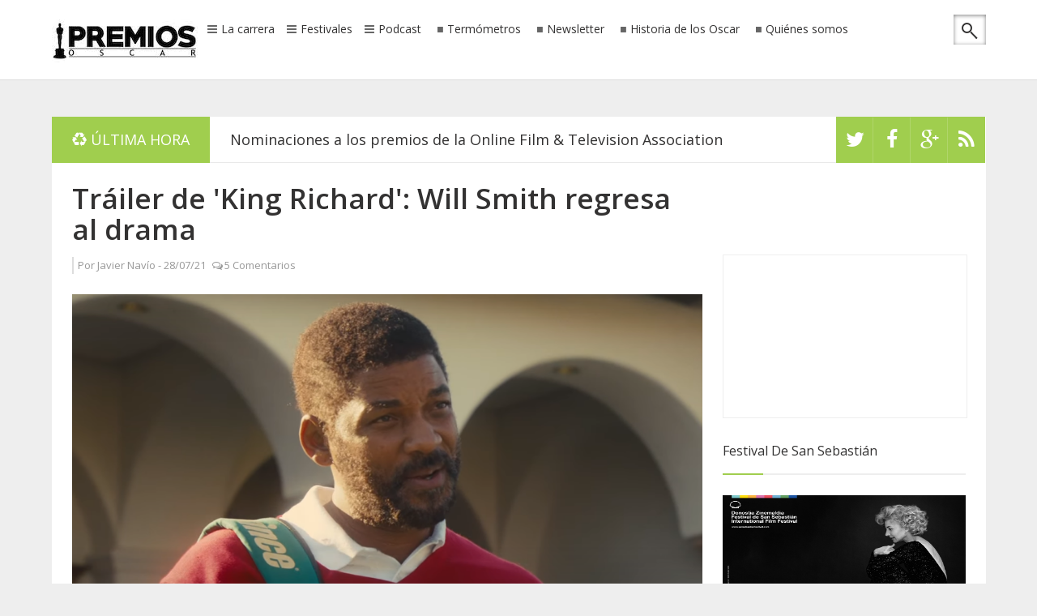

--- FILE ---
content_type: text/html; charset=UTF-8
request_url: http://www.premiososcar.net/2021/07/trailer-de-king-richard-will-smith.html
body_size: 45520
content:
<!DOCTYPE html>
<html dir='ltr' xmlns='http://www.w3.org/1999/xhtml' xmlns:b='http://www.google.com/2005/gml/b' xmlns:data='http://www.google.com/2005/gml/data' xmlns:expr='http://www.google.com/2005/gml/expr'>
<script data-cfasync='false' id='clever-core' type='text/javascript'>
                                    (function (document, window) {
                                        var a, c = document.createElement("script");

                                        c.id = "CleverCoreLoader59453";
                                        c.src = "//scripts.cleverwebserver.com/256c9ff3035b7d7ed0ce985d6964263a.js";

                                        c.async = !0;
                                        c.type = "text/javascript";
                                        c.setAttribute("data-target", window.name);
                                        c.setAttribute("data-callback", "put-your-callback-macro-here");

                                        try {
                                            a = parent.document.getElementsByTagName("script")[0] || document.getElementsByTagName("script")[0];
                                        } catch (e) {
                                            a = !1;
                                        }

                                        a || (a = document.getElementsByTagName("head")[0] || document.getElementsByTagName("body")[0]);
                                        a.parentNode.insertBefore(c, a);
                                    })(document, window);
                                </script>
<head>
<link href='https://www.blogger.com/static/v1/widgets/2944754296-widget_css_bundle.css' rel='stylesheet' type='text/css'/>
<script async='async' data-ad-client='ca-pub-4012977170326019' src='https://pagead2.googlesyndication.com/pagead/js/adsbygoogle.js'></script>
<meta charset='utf-8'/>
<meta content='IE=edge' http-equiv='X-UA-Compatible'/>
<meta content='width=device-width,initial-scale=1.0,minimum-scale=1.0,maximum-scale=1.0' name='viewport'/>
<meta content='text/html; charset=UTF-8' http-equiv='Content-Type'/>
<meta content='blogger' name='generator'/>
<link href='http://www.premiososcar.net/favicon.ico' rel='icon' type='image/x-icon'/>
<link href='http://www.premiososcar.net/2021/07/trailer-de-king-richard-will-smith.html' rel='canonical'/>
<link rel="alternate" type="application/atom+xml" title="Premios Oscar - Atom" href="http://www.premiososcar.net/feeds/posts/default" />
<link rel="alternate" type="application/rss+xml" title="Premios Oscar - RSS" href="http://www.premiososcar.net/feeds/posts/default?alt=rss" />
<link rel="service.post" type="application/atom+xml" title="Premios Oscar - Atom" href="https://www.blogger.com/feeds/187203798691537813/posts/default" />

<link rel="alternate" type="application/atom+xml" title="Premios Oscar - Atom" href="http://www.premiososcar.net/feeds/8365750602119720384/comments/default" />
<!--Can't find substitution for tag [blog.ieCssRetrofitLinks]-->
<link href='https://blogger.googleusercontent.com/img/b/R29vZ2xl/AVvXsEhVhzRkLx_aJx6LqRCJeC1rxTyw3zAXJg2zlIXtUJjyanFX7rlnBrn11cXk4LV7h5EaAurKkNSO9oLmVRGjKZxc8KDJ8UNaa5elJWtHU0rQnd0aPcqg3oVYHcKleSrR7r2jrw9wJhyphenhyphenmaQQ/s16000/smith.PNG' rel='image_src'/>
<meta content='http://www.premiososcar.net/2021/07/trailer-de-king-richard-will-smith.html' property='og:url'/>
<meta content='Tráiler de &#39;King Richard&#39;: Will Smith regresa al drama' property='og:title'/>
<meta content='' property='og:description'/>
<meta content='https://blogger.googleusercontent.com/img/b/R29vZ2xl/AVvXsEhVhzRkLx_aJx6LqRCJeC1rxTyw3zAXJg2zlIXtUJjyanFX7rlnBrn11cXk4LV7h5EaAurKkNSO9oLmVRGjKZxc8KDJ8UNaa5elJWtHU0rQnd0aPcqg3oVYHcKleSrR7r2jrw9wJhyphenhyphenmaQQ/w1200-h630-p-k-no-nu/smith.PNG' property='og:image'/>
<title>
Tráiler de 'King Richard': Will Smith regresa al drama
        | 
        Premios Oscar
</title>
<meta content='Tráiler de &#39;King Richard&#39;: Will Smith regresa al drama' name='keywords'/>
<link href='http://fonts.googleapis.com/css?family=Open+Sans%3A300%2C400%2C600%2C700%7CArimo%3A400%2C700%2C400italic%2C700italic%7CUbuntu%3A300%2C400%2C500%2C700%2C300italic%2C400italic%2C500italic%2C700italic%7COswald%3A400%2C300%2C700&ver=3.6.1' id='google-font-rest-css' media='all' rel='stylesheet' type='text/css'/>
<link href='//netdna.bootstrapcdn.com/font-awesome/4.1.0/css/font-awesome.min.css' rel='stylesheet'/>
<!--[if lt IE 9]> <script src="http://html5shiv.googlecode.com/svn/trunk/html5.js"></script> <![endif]-->
<!--[if(IE 8)]> <style type="text/css"> #social-stats ul li { display: block !important; width: 32.9% !important; text-align: center; } #social-stats ul li a { color: #333232 !important; font-size: 20px; } .footer-left { width: 359px !important; } .header-menu-right a.search:after, .header-menu-right a.search:before { display: none; } .header-menu-right a.search, .header-menu-right a.search:hover, .header-menu-right a.search:active { background: url(https://blogger.googleusercontent.com/img/b/R29vZ2xl/AVvXsEiRuhSl7Vd_hOsldnV0mpGxU6EiSjh5jCvB8R3LZtseoRGd8wGzMRbLAivoX1JQJMi0lRW9IX9gnAMG08Pdlgb8hy-uZyx2oZDkdKdESv-srUJZIc_skKwdI46MmJC6CMfA6jvH2ON3aQ/s1600/search_icon.png) no-repeat !important; } .footer-left #random-posts img:hover { filter: alpha(opacity=94); } .sidebar .po_content h3 a { font-weight: 500 !important; } </style> <![endif]-->
<!--[if(IE 9)]> <style type="text/css"> .header-menu-right a.search, .header-menu-right a.search:hover, .header-menu-right a.search:active { background: url(https://blogger.googleusercontent.com/img/b/R29vZ2xl/AVvXsEjNyU8dZbCSnISVHE5ZB8jVtT6ncPnf1mTlYupIkTVmssWr09QxakriorDrTE30gI1KHrnNObcS1PUnJrzcmkJPA_wCpUAM08cfX_PTCxYAaGaRNm09Mfl8t3qpQ1SQLtqTRTDGByb4MhM/s1600/search_icon.png) no-repeat !important; } .header-menu-right a.search:after, .header-menu-right a.search:before { display: none; } </style> <![endif]-->
<style id='page-skin-1' type='text/css'><!--
/*
-----------------------------------------------
Blogger Template Style
Name: Safety
Version: 1.1 (Released)
Designer: Jillur Rahman
URL: http://themeforest.net/user/Jillur_rahman
----------------------------------------------- */
/* Variable definitions
===================
<Group description="Link Color" selector="body">
<Variable name="green.link.color" description="Main Color" type="color" default="#A0CE4E"/>
<Variable name="black.link.color" description="Black Link Color" type="color" default="#333232"/>
</Group>
<Group description="Header" selector="body">
<Variable name="header.bg.color" description="Header Background Color" type="color" default="#ffffff"/>
<Variable name="header.text.color" description="Header Text Color" type="color" default="#333232"/>
</Group>
<Group description="Content and Sidebar" selector="body">
<Variable name="cs.background.color" description="Background Color" type="color" default="#FFFFFF"/>
</Group>
<Group description="Footer Top" selector="body">
<Variable name="footer.fbg.color" description="Background Color" type="color" default="#202020"/>
<Variable name="footer.title.color" description="Title Color" type="color" default="#AAAAAA"/>
<Variable name="footer.link.color" description="Link Color" type="color" default="#ffffff"/>
</Group>
<Group description="Footer Bottom" selector="body">
<Variable name="footer.bbg.color" description="Background Color" type="color" default="#181717"/>
<Variable name="footer.btext.color" description="Text Color" type="color" default="#959595"/>
</Group>
*/
/*------------------------------------------------------------------*/
/*---http://meyerweb.com/eric/tools/css/reset/-----------*/
/*----------------------------------------------------------------*/
html, body, div, span, applet, object, iframe,
h1, h2, h3, h4, h5, h6, p, blockquote, pre,
a, abbr, acronym, address, big, cite, code,
del, dfn, em, img, ins, kbd, q, s, samp,
small, strike, strong, sub, sup, tt, var,
b, u, i, center,
dl, dt, dd, ol, ul, li,
fieldset, form, label, legend,
table, caption, tbody, tfoot, thead, tr, th, td,
article, aside, canvas, details, embed,
figure, figcaption, footer, header, hgroup,
menu, nav, output, ruby, section, summary,
time, mark, audio, video {
margin: 0;
padding: 0;
border: 0;
font-size: 100%;
font: inherit;
vertical-align: baseline;
}
/*------------------------------------------------------------------*/
/*---HTML5 display-role reset for older browsers-------*/
/*----------------------------------------------------------------*/
article, aside, details, figcaption, figure,
footer, header, hgroup, menu, nav, section {
display: block;
}
body {
line-height: 1;
}
ol, ul {
list-style: none;
}
blockquote, q {
quotes: none;
}
blockquote:before, blockquote:after,
q:before, q:after {
content: '';
content: none;
}
table {
border-collapse: collapse;
border-spacing: 0;
}
caption,th,td {
font-weight:400;
text-align:left;
}
dd {
margin:0 1.5em 1.5em;
}
dfn,cite,em,i {
font-style:italic;
}
address {
margin:0 0 1.5em;
}
abbr,acronym {
border-bottom:1px dotted #666;
cursor:help;
}
mark,ins {
text-decoration:none;
}
figure {
margin:0;
}
dt,b,strong,th {
font-weight:700;
}
/*------------------------------------------------------------------*/
/*---Use this with templates/template-twocol.html-------*/
/*----------------------------------------------------------------*/
body{
background: #eeeeee;
color: #494949;
font-size: 14px;
font-family: 'Open Sans',arial,sans-serif;
line-height: 22px;
word-wrap: break-word;
}
h1,h2,h3,h4,h5,h6{
font-weight: 600;
}
h2 {
color: #333333;
margin: 1.5em 0 0.75em;
}
h4 a {
color: #A0CE4E !important;
}
a:link {
color: #A0CE4E;
text-decoration:none;
-webkit-transition:all 0.6s ease-out 0s;
-moz-transition:all 0.6s ease-out 0s;
transition:all 0.6s ease-out 0s;
}
a:hover {
text-decoration: none;
}
a:active {
outline: none;
}
a:visited {
text-decoration: none;
}
:focus {
outline: 0;
}
a img {
border: 0;
}
.separator a{
clear: none !important;
float: none !important;
margin-left: 0 !important;
margin-right: 0 !important;
}
#navbar-iframe {
display: none;
height: 0;
visibility: hidden;
}
/*------------------------------------------------------------------*/
/*----------------Layout-----------------------------------------*/
/*-----------------------------------------------------------------*/
body#layout{width: 760px; margin:0 auto;}
body#layout .outer-wrapper {padding:0}
body#layout .newst{width:380px;float:left}
body#layout .social-like {width: 380px;float:right;}
body#layout .top-ads {position:relative;top:50px;}
body#layout .content-wrapper {width:760px;margin-top:50px;}
body#layout .recent-cat-label, body#layout .recent-cat-label1, body#layout .recent-cat-label2, body#layout .recent-cat-label3{width:176px;}
body#layout .gallery-big-post{width:250px;float:left;height:215px;}
body#layout .gallery-small-post1,body#layout .gallery-small-post2,body#layout .gallery-small-post3,body#layout .gallery-small-post4{width:240px;float:left;}
body#layout .main-wrapper {float:left;width: 70%;margin:0;padding:0}
body#layout .sidebar-wrapper {float:right;width: 30%;margin:0;padding:0}
body#layout #footer {width: 100%;}
body#layout .footer-left {float: left;width: 33.3%;}
body#layout #Contact12 {display:none}
/*------------------------------------------------------------------*/
/*----------------Outer Wrapper------------------------------*/
/*----------------------------------------------------------------*/
.outer-wrapper {
padding-top: 70px;
}
/*------------------------------------------------------------------*/
/*----------------Content Wrapper----------------------------*/
/*-----------------------------------------------------------------*/
.content-wrapper {
margin: 34px auto 68px;
width: 1153px;
overflow: hidden;
background: #ffffff;
}
.content-wrapper img, #footer img{
-webkit-transition: 0.4s ease-in-out;
-moz-transition: 0.4s ease-in-out;
transition: 0.4s ease-in-out;
}
.content-wrapper img:hover, #footer img:hover {
-webkit-opacity:0.86;
-moz-opacity:0.86;
opacity:0.86;
}
/*------------------------------------------------------------------*/
/*----------------Header Navigation--------------------------*/
/*-----------------------------------------------------------------*/
.header-menu-right{
position: relative;
}
.header-menu-right a.search {
-webkit-transition: all 0.3s ease-out 0s;
-moz-transition: all 0.3s ease-out 0s;
transition: all 0.3s ease-out 0s;
cursor: pointer;
display: block;
height: 37px;
position: relative;
right: 0;
top: -3px;
width: 40px;
-webkit-box-shadow: 0 1px 5px rgba(0,0,0,0.5) inset;
-moz-box-shadow: 0 1px 5px rgba(0,0,0,0.5) inset;
box-shadow: 0 1px 5px rgba(0,0,0,0.5) inset;
}
.header-menu-right a.search:before {
border: 2px solid #333232;
border-radius: 50% 50% 50% 50%;
content: "";
height: 9px;
left: 10px;
position: absolute;
top: 10px;
width: 9px;
}
.header-menu-right a.search:after {
-webkit-transform: rotate(-44deg);
-moz-transform: rotate(-44deg);
transform: rotate(-44deg);
background-color: #333232;
content: "";
height: 11px;
left: 24px;
position: absolute;
top: 20px;
width: 2px;
}
.header-menu-right a.search:hover, .header-menu-right a.search.active {
-webkit-box-shadow: 0 1px 2px rgba(0,0,0,0.5) inset;
-moz-box-shadow: 0 1px 2px rgba(0,0,0,0.5) inset;
box-shadow: 0 1px 2px rgba(0,0,0,0.5) inset;
}
.header-menu-right a.search.active form {
display: block;
}
.header-menu-right a.search form:after {
position: absolute;
content: close-quote;
width: 0;
height: 0;
border-bottom: 6px solid #ffffff;
border-right: 6px solid #A0CE4E;
border-top: 6px solid #ffffff;
right: -6px;
top: 15px;
}
.header-menu-right a.search form {
display: none;
position: absolute;
right: 46px;
top: 0;
}
.header-menu-right a.search form input {
border: none;
width: 2px;
padding: 11px 12px;
background: #fff;
-webkit-box-shadow: 0 1px 5px rgba(0,0,0,0.5) inset;
-moz-box-shadow: 0 1px 5px rgba(0,0,0,0.5) inset;
-box-shadow: 0 1px 5px rgba(0,0,0,0.5) inset;
}
.header-menu-right a.search form input:focus {
padding: 11px 12px;
width: 210px;
color: #6c6b6b;
-webkit-transition:all 0.4s ease-out 0s;
-moz-transition:all 0.4s ease-out 0s;
transition:all 0.4s ease-out 0s;
}
.nav-wrapper {
margin: 0 auto;
overflow: hidden;
width: 1153px;
}
#header-navigation {
padding: 15px 0;
margin: 0;
top: 0;
width: 100%;
background: #ffffff;
border-bottom: 1px solid #dddddd;
position: fixed;
z-index: 100000000;
}
.header-menu-left {
float: left;
margin: 10px 0 0 0;
}
.header-menu-left li {
float: left;
margin: 0;
}
.header-menu-left li a {
color: #333232;
font-family: 'Open Sans',arial,sans-serif;
font-size: 14px;
font-weight: 400;
line-height: 11px;
text-decoration: none;
white-space: nowrap;
}
.header-menu-left li a:hover {
color: #A0CE4E;
}
.header-menu-left li.section a {
display: inline-block;
height: 14px;
padding: 0 10px 0 0;
position: relative;
}
.header-menu-left li.section a:before {
content: "\f0c9";
font-family: fontawesome;
margin: 0 5px;
color: #666666;
}
.header-menu-left li.rp a {
display: inline-block;
height: 13px;
padding: 0 10px;
position: relative;
}
.header-menu-left li.rp a:hover {
height: 14px;
}
.header-menu-left li.rp a:before {
content: "\f04d";
font-family: fontawesome;
font-weight: 500;
margin: 0 5px 0 0;
font-size: 8px;
color: #666666;
position: relative;
bottom: 2px;
}
.header-menu-left li.rp a span.rpla-icon {
background: url("https://blogger.googleusercontent.com/img/b/R29vZ2xl/AVvXsEgAK-oFovUndKXfxmEWJym0TVT5xgKNfWessTlzp3BwfKV1eJXENXNyPK-yx7BG5JP1SdUVYQ24VC0nDuW2RA8iS8atEnTspo_54Qbn-tO5fYvDHdmYfjdYkH24wr_h3lPs2docyuoNW_g/s1600/menu_labels.png") no-repeat scroll 0 0 transparent;
display: block;
float: left;
height: 13px;
margin: 0 8px 0 15px;
width: 13px;
}
.header-menu-left li.rp a span.gallery-icon {
background: url("https://blogger.googleusercontent.com/img/b/R29vZ2xl/AVvXsEjvDZS581oHCRxW-25qX86ZQnbRlPpykQTLTZjdzYa8fcGAM7wJlzR2Ez0it_1gHurPiiBnE9I7yBU09lOIltQPFwUcmO1lbM-e3GMBKNz8a5N9wiYCdjFUH45lWfErFJ3owOnHpFKIQjg/s1600/gallery.png") no-repeat;
display: block;
float: left;
height: 13px;
margin: 0 8px 0 15px;
width: 15px;
}
.header-menu-right {
float: right;
margin: 6px 0 0;
}
.header-menu-right li {
float: left;
margin: 0;
padding: 0 0 0 2px;
}
#header-navigation .header-menu-left li a {
cursor: pointer;
-webkit-transition: all 0.6s ease-out 0s;
-moz-transition: all 0.6s ease-out 0s;
transition: all 0.6s ease-out 0s;
}
#header-navigation .header-menu-left .section-menu, #header-navigation .header-menu-left .rp-menu {
box-shadow: 0 1px 1px rgba(0, 0, 0, 0.25);
display: none;
height: auto;
list-style: none outside none;
margin: 0;
padding: 0;
position: absolute;
top: 45px;
visibility: hidden;
z-index: 9999;
}
#header-navigation .header-menu-left li.sfHover .section-menu, #header-navigation .header-menu-left li.sfHover .rp-menu {
visibility: visible;
}
#header-navigation .header-menu-left .section-menu {
list-style: none;
margin: 28px 0 0;
width: 265px;
}
#header-navigation .header-menu-left .section-menu li {
box-shadow: none;
background: none;
border-bottom: 1px solid #eeeeee;
display: block;
margin: 0;
padding: 0;
position: relative;
width: 100%;
}
#header-navigation .header-menu-left .section-menu li:last-child {
border-bottom: none;
}
#header-navigation .header-menu-left .section-menu li {
border-left: none;
border-right: none;
background: #fff;
}
#header-navigation .header-menu-left .section-menu li a:before {
display: none;
}
#header-navigation .header-menu-left .section-menu li a {
color: #949494;
display: block;
font-family: 'Open Sans',arial,sans-serif;
font-size: 14px;
font-weight: 500;
height: auto;
line-height: 28px;
padding: 10px 20px;
text-align: left;
text-decoration: none;
text-transform: none;
border-right: none;
}
#header-navigation .header-menu-left .section-menu li a:hover {
color: #555555;
background: #f4f4f4;
}
#header-navigation .header-menu-left .section-menu li ul li:first-child:after {
display: none;
}
#header-navigation .header-menu-left .section-menu li ul {
position: absolute;
top: -9999em;
width: 265px;
z-index: 9999;
}
#header-navigation .header-menu-left .section-menu li:hover ul, #header-navigation .header-menu-left .section-menu li.sfHover ul {
background: #FFFFFF;
border-top: 1px solid #EAEAEA;
box-shadow: 0 1px 1px rgba(0, 0, 0, 0.25);
left: 265px;
margin: 0;
padding: 0;
position: absolute;
top: -1px;
}
#header-navigation .header-menu-left .section-menu li:hover li ul, #header-navigation .header-menu-left .section-menu li.sfHover li ul, #header-navigation .header-menu-left .section-menu li li:hover li ul, #header-navigation .header-menu-left .section-menu li li.sfHover li ul, #header-navigation .header-menu-left .section-menu li li li:hover li ul, #header-navigation .header-menu-left .section-menu li li li.sfHover li ul {
top: -9999em;
}
#header-navigation .header-menu-left .section-menu li li:hover ul, #header-navigation .header-menu-left .section-menu li li.sfHover ul, #header-navigation .header-menu-left .section-menu li li li:hover ul, #header-navigation .header-menu-left .section-menu li li li.sfHover ul, #header-navigation .header-menu-left .section-menu li li li li:hover ul, #header-navigation .header-menu-left .section-menu li li li li.sfHover ul {
left: 250px;
top: -1px;
}
#header-navigation .header-menu-left .rp-menu {
background: #fff;
padding: 20px 15px 15px 20px;
width: 226px;
}
#header-navigation .header-menu-left .rp-menu {
list-style: none;
margin: 11px 0 0;
}
#header-navigation .header-menu-left .rp-menu li:first-child:after {
position: absolute;
content: close-quote;
border-left: 8px solid transparent;
border-right: 8px solid transparent;
border-bottom: 8px solid #fff;
top: -28px;
left: 0;
width: 0;
height: 0;
}
#header-navigation .header-menu-left .rp-menu li {
background: none;
float: left;
margin: 0 5px 5px 0;
padding: 0;
position: relative;
}
#header-navigation .header-menu-left .rp-menu li a {
background: #555555;
-webkit-border-radius: 1px;
-moz-border-radius: 1px;
border-radius: 1px;
color: #FFFFFF;
font-size: 13px;
height: auto;
line-height: 21px;
padding: 3px 6px;
text-transform: none;
border-right: none;
}
#header-navigation .header-menu-left .rp-menu li a:hover {
background: #222222;
}
#header-navigation .header-menu-right li a {
cursor: pointer;
-webkit-transition: all 0.6s ease-out 0s;
-moz-transition: all 0.6s ease-out 0s;
transition: all 0.6s ease-out 0s;
}
.chrome .dd-find, .opera .dd-find, .safari .dd-find {
width: 326px;
}
.dd-find #findform {
border: 1px solid #DFDFDF;
display: block;
overflow: hidden;
padding: 0 5px;
}
.dd-find #findform input[type="text"] {
background: none;
border: none;
color: #999999;
font-size: 14px;
padding: 13px 0;
width: 270px;
}
.dd-find #findform input[type="submit"] {
background: url("https://blogger.googleusercontent.com/img/b/R29vZ2xl/AVvXsEgviKMfFQ2fhyphenhyphenn0f0jc3Mm_ePf0xUDbZd6N517Xa_qKM1Q-Vuv9TS1Sshmtt5J2575jXwnlbg7jpskC1PkYkX0FqYHg1ACS9dtQZAS8E2jI8N2m5hIjG2m0hbgDSk4HKZX5MOevzMZagJqo/s1600/find-form.png") no-repeat scroll center center transparent;
border: none;
box-shadow: none;
cursor: pointer;
display: block;
float: right;
height: 15px;
margin: 13px 0 0;
width: 14px;
}
.dd-find #findform input[type="submit"]:hover {
-moz-opacity:0.8;
-khtml-opacity: 0.8;
opacity: 0.8;
}
/*-------------------------------------------------------------------*/
/*------Recent top Category Widget------------------*/
/*------------------------------------------------------------------*/
.recent-cat-post {
display: block;
padding: 25px 0 10px 25px;
border-bottom: 1px solid #e9e9e9;
overflow: hidden;
}
.recent-cat-label, .recent-cat-label1, .recent-cat-label2, .recent-cat-label3 {
width: 257px;
float: left;
margin-right: 25px;
}
.wrapper {
position: relative;
}
.wrapper p {
font-size: 13px;
}
.wrapper .repostt a {
position: absolute;
top: 0;
color: #ffffff;
padding: 2px 5px;
background: #46a28d;
text-transform: capitalize !important;
}
.recent-cat-label1 .repostt a {
background: #FFD800;
}
.recent-cat-label2 .repostt a {
background: #FA4B2A;
}
.recent-cat-label3 .repostt a {
background: #00C8FF;
}
.rp-fw-img img {
width: 100%;
height: 150px;
}
.wrappercon {
background: #FFFFFF;
margin-top: -6px;
padding: 10px 0;
color: #999999;
}
.wrappercon h3 a {
color: #333232;
}
.reposth {
color: #999999;
font-size: 12px;
margin: 10px 0;
}
.reposth a {
color: #999999;
}
.comment-icon:before {
content: "\f0e6";
font-family: fontawesome;
margin: 0 3px 0 5px;
}
.reposth a:hover {
text-decoration: underline;
}
.wrapper .repostt a:hover, .wrappercon h3 a:hover {
text-decoration: underline;
}
/*-------------------------------------------------------------------*/
/*----------------Feautred Post--------------------------------*/
/*-----------------------------------------------------------------*/
.featured-post {
padding: 25px 0 0 25px;
background: #ffffff;
}
.po_img {
display: block;
float: left;
height: 200px;
margin-right: 25px;
width: 250px;
}
.po_img img {
width: 100%;
}
.reftitle h2 {
display: block;
margin: 8px 0 8px 275px;
}
.fea_con h1, .fea_con h1 a {
color: #333232;
font-size: 25px;
line-height: 1.3em;
}
.fea_con h1 a:hover {
text-decoration: underline;
}
/*-------------------------------------------------------------------*/
/*----------------Top Ads----------------------------------------*/
/*-----------------------------------------------------------------*/
.top-ads {
text-align: center;
}
/*-------------------------------------------------------------------*/
/*----------------Header Logo and Ads----------------------*/
/*-----------------------------------------------------------------*/
.header-logo {
float: left;
margin: 9px 0 0;
min-width: 187px;
}
.header-logo img {
height: auto;
margin: 0;
max-width: 100%;
}
.header-logo img:hover {
-moz-opacity:0.9;
-khtml-opacity: 0.9;
opacity: 0.9;
}
.header-logo h1 {
font-size: 50px;
line-height: 54px;
margin: 0;
text-transform: uppercase;
}
.header-logo h1 a {
color: #444444;
}
.header-logo h1 a:hover {
-moz-opacity:0.8;
-khtml-opacity: 0.8;
opacity: 0.8;
}
.header-logo p {
color: #999999;
font-family: 'Open Sans',arial,sans-serif;
font-size: 16px;
font-style: italic;
font-weight: 300;
line-height: 22px;
margin-bottom: 0;
text-transform: uppercase;
}
/*--------------------------------------------------------------------*/
/*----------------News Ticker--------------------------------*/
/*------------------------------------------------------------------*/
.newst {
background: #FFFFFF;
display: block;
overflow: hidden;
position: relative;
width: 84%;
float: left;
}
.newsticker {
height: 56px !important;
border-bottom: 1px solid #E9E9E9;
}
.newst h4 {
height: 57px;
line-height: 60px;
}
.newst h4 a {
color: #333232 !important;
font-size: 18px;
font-weight: 500;
line-height: 24px;
padding: 0 0 0 25px;
}
.newst h4 a:hover {
color: #A0CE4E !important;
text-decoration: none !important;
}
.newst .newst-title {
color: #FFFFFF;
float: left;
height: 57px;
padding: 0 0 0 25px;
}
.newst .newst-title h3:before {
color: #FFFFFF;
content: "\f1b8 ";
font-family: fontawesome;
margin-right: 5px;
}
.newst .newst-title h3 {
background: #A0CE4E;
color: #FFFFFF;
font-size: 18px;
font-weight: 400;
height: 57px;
line-height: 57px;
margin: 0 0 0 -25px;
padding: 0 25px;
text-transform: uppercase;
vertical-align: middle;
}
/*-----Social Like------*/
.social-like {
float: right;
height: 57px;
overflow: hidden;
width: 16%;
}
.social-links {
float: left;
}
.social-links li {
float: left;
font-size: 0;
line-height: 57px;
background: #A0CE4E;
height: 57px;
width: 46px;
}
.social-links li a {
display: block !important;
position: relative;
text-align: center;
color: #fff;
}
.social-links .social-tooltip:hover {
color: #292929;
}
.social-links li .fa-rss, .social-links li .fa-facebook, .social-links li .fa-twitter, .social-links li .fa-google-plus {
background: #A0CE4E;
height: 57px;
width: 100%;
line-height: 57px;
font-size: 25px;
-webkit-box-shadow: 0 1px 1px #ffffff;
-moz-box-shadow: 0 1px 1px #ffffff;
box-shadow: 0 1px 1px #ffffff;
-webkit-transition: all 0.6s ease-out 0s;
-moz-transition: all 0.6s ease-out 0s;
transition: all 0.6s ease-out 0s;
}
.social-links li .fa-rss:hover {
background-color: #EE802F;
}
.social-links li .fa-facebook:hover {
background-color: #39599F;
}
.social-links li .fa-twitter:hover {
background-color: #45B0E3;
}
.social-links li .fa-google-plus:hover {
background-color: #FA0101;
}
/*--------------------------------------------------------------------*/
/*----------------New Featured Posts--------------------------------*/
/*------------------------------------------------------------------*/
.fea_ribbon {
position: relative;
}
.fea_ribbon span {
background: url("https://blogger.googleusercontent.com/img/b/R29vZ2xl/AVvXsEixZsXq5naBkHjPWF69o57q2ZYGC_k4-Tpdqa7MHDas2EsQcxBFVd_SNw8KbauGwxk0WO_TlA9UXiaXMANO58xIq2OBn9Ah3Eu5JXyLeaBes_5KHFvafCTv6oEZl0wJVAMCmT8-v9-M1xc/s1600/ribbon.png") no-repeat;
height: 135px;
left: 0;
position: absolute;
text-indent: -9999px;
top: 0;
width: 137px;
z-index: 1;
}
.banner {
position: relative;
overflow: auto;
}
.banner li {
list-style: none;
}
.banner ul li {
float: left;
}
/*--------------------------------------------------------------------*/
/*-------Gallery Content(1,2)---------------------------------------*/
/*------------------------------------------------------------------*/
.gallery-content {
border-bottom: 1px solid #E9E9E9;
display: block;
padding: 25px;
overflow: hidden;
}
.comment-icon:before {
content: "\f0e6";
font-family: fontawesome;
margin: 0 2px 0 5px;
}
.date-comment, .date-comment a {
font-size: 12px;
color: #dddddd;
}
.date-comment a:hover {
text-decoration: underline;
}
/*----- 1. Big Gallery----*/
.gallery-big-post {
display: block;
float: left;
width: 550px;
height: 375px;
margin: 0 25px 0 0;
}
.big-gallery-content {
position: relative;
color: #dddddd;
}
.big-gallery-content img {
width: 100%;
height: 375px;
}
.big-gallery-wrapper {
background: rgba(0, 0, 0, 0.5);
bottom: 5px;
padding: 15px 25px;
position: absolute;
}
.big-gallery-wrapper h3 a {
color: #FFFFFF;
font-size: 25px;
line-height: 25px;
}
.big-gallery-label a {
padding: 2px 10px;
background: #46a28d;
text-transform: capitalize;
color: #fff;
position: absolute;
top: -26px;
margin: 0 0 0 8px;
}
.big-gallery-wrapper h3 a:hover, .big-gallery-label a:hover {
text-decoration: underline;
}
/*--- 2. Small Gallery---*/
.gallery-small-post1, .gallery-small-post2, .gallery-small-post3, .gallery-small-post4 {
display: block;
width: 251.5px;
height: 175px;
float: left;
margin: 0 25px 25px 0;
}
.gallery-small-post2 {
float: right;
margin: 0 0 25px 0;
}
.gallery-small-post3 {
margin: 0 25px 0 0;
}
.gallery-small-post4 {
float: right;
margin: 0;
}
.gallery-small-post1 img, .gallery-small-post2 img, .gallery-small-post3 img, .gallery-small-post4 img {
width: 100%;
height: 175px;
}
.small-gallery-content {
position: relative;
color: #dddddd;
}
.small-gallery-wrapper {
position: absolute;
bottom: 5px;
background: rgba(0,0,0,0.5);
padding: 10px;
}
.small-gallery-wrapper h3 a {
color: #ffffff;
}
.small-gallery-label a {
padding: 2px 10px;
text-transform: capitalize;
color: #ffffff;
position: absolute;
top: -26px;
margin: 0 0 0 10px;
}
.small-gallery-wrapper h3 a:hover, .small-gallery-label a:hover {
text-decoration: underline;
}
.big-gallery-label a:after, .gallery-small-post1 .small-gallery-label a:after, .gallery-small-post2 .small-gallery-label a:after, .gallery-small-post3 .small-gallery-label a:after, .gallery-small-post4 .small-gallery-label a:after {
right: -8px !important;
border-top: 27px solid rgba(255, 255, 255, 0);
border-left-style: solid;
border-left-width: 8px;
content: "";
position: absolute;
top: -1px;
border-left-color: #46a28d;
}
.big-gallery-label a:before, .gallery-small-post1 .small-gallery-label a:before, .gallery-small-post2 .small-gallery-label a:before, .gallery-small-post3 .small-gallery-label a:before, .gallery-small-post4 .small-gallery-label a:before {
content: "";
position: absolute;
display: block;
border-bottom: 0 solid rgba(255, 255, 255, 0);
border-top: 27px solid rgba(255, 255, 255, 0);
border-right-style: solid;
border-right-width: 8px;
left: -8px;
top: -1px;
border-right-color: #46a28d;
}
.gallery-small-post1 .small-gallery-label a {
background: #FFD800;
}
.gallery-small-post1 .small-gallery-label a:before {
border-right-color: #FFD800 !important;
}
.gallery-small-post1 .small-gallery-label a:after {
border-left-color: #FFD800 !important;
}
.gallery-small-post2 .small-gallery-label a {
background: #FA4B2A;
}
.gallery-small-post2 .small-gallery-label a:before {
border-right-color: #FA4B2A !important;
}
.gallery-small-post2 .small-gallery-label a:after {
border-left-color: #FA4B2A !important;
}
.gallery-small-post3 .small-gallery-label a {
background: #00C8FF;
}
.gallery-small-post3 .small-gallery-label a:before {
border-right-color: #00C8FF !important;
}
.gallery-small-post3 .small-gallery-label a:after {
border-left-color: #00C8FF !important;
}
.gallery-small-post4 .small-gallery-label a {
background: #77D100;
}
.gallery-small-post4 .small-gallery-label a:before {
border-right-color: #77D100 !important;
}
.gallery-small-post4 .small-gallery-label a:after {
border-left-color: #77D100 !important;
}
/*------------------------------------------------------------------*/
/*----------------Title Text Design------------------*/
/*----------------------------------------------------------------*/
.recent_title {
border-bottom: 3px solid #dddddd;
margin: 0 25px 0 0;
position: relative;
display: none;
}
.recent_title a:hover {
text-decoration: underline;
}
.recent_title h2:after {
border-left: 6px solid #ffffff;
border-right: 6px solid #ffffff;
border-top: 6px solid #ddd;
bottom: -9px;
content: close-quote;
left: 22px;
position: absolute;
}
.recent_title h2 {
color: #555555;
font-family: 'Open Sans',arial,sans-serif;
font-size: 18px;
font-weight: 600;
margin: 25px 0 0;
padding: 0 10px 5px 0;
text-transform: uppercase;
}
.recent_title a h2 {
display: inline-block;
}
.recent_title a h2:hover {
text-decoration: underline;
}
/*------------------------------------------------------------------*/
/*----------------Main Wrapper-------------------------------*/
/*----------------------------------------------------------------*/
.main-wrapper {
float: left;
overflow: hidden;
width: 803px;
word-wrap: break-word;
}
.main-cont {
background: #FFFFFF;
}
/*------------------------------------
----------Post----------------------
-------------------------------------*/
.post {
display: block;
overflow: hidden;
word-wrap: break-word;
}
.retitle h2 {
margin: 0;
display: block;
}
.post h1 a, .post h1 a:visited, .post h1 strong {
color: #333232;
font-family: 'Open Sans',arial,sans-serif;
font-size: 20px;
font-weight: 600;
line-height: 1.3em;
text-decoration: none;
position: relative;
top: -8px;
}
.post h1 a:hover{
text-decoration: none;
}
.post_author_date {
color: #C4C4C4;
font-family: 'Open Sans',arial,sans-serif;
font-size: 13px;
font-weight: 400;
line-height: 23px;
margin: 0 0 25px;
text-transform: uppercase;
}
.post_author {
font-weight: 600;
margin-right: 5px;
}
div.post_author_date a {
text-decoration: none;
}
.post_comment a {
color: #A0CE4E;
font-weight: 600;
float: right;
}
.widget iframe, .widget img {
max-width: 100%;
}
.dc_po {
margin: 0 0 9px;
}
.post-body .date-header, .post-body .date header a{
margin: -5px 0 10px 0;
}
.featured-post .date-header, .featured-post .date header a {
margin: 0;
}
.date-header {
color: #999999;
display: block;
font-size: 13px;
font-weight: 400;
line-height: 21px;
margin: 0;
padding: 0;
}
.date-header a {
color: #999999 !important;
}
.date-header a:hover {
text-decoration: underline;
}
.date-header .author_i {
background: url("https://blogger.googleusercontent.com/img/b/R29vZ2xl/AVvXsEhnshXWqDhSTfmQpi7t_uSS_FpncQ8tAv5ztmssyx_Op9CUBpCx2ie5tOtGH-8GclOWoxu0L1TiHYUuhGVTfVtzZOJ10gW9IijUsgkOvZo-crvRjsmrs8WGW45Vo1F5n-mQC8nYHFp6xgg/s1600/author.png") no-repeat left center;
padding:  0 5px 0 13px;
}
.date-header .date_i {
background: url("https://blogger.googleusercontent.com/img/b/R29vZ2xl/AVvXsEi-wDz_tEhgxcyGSgXUhjkpjpux5YykmPP58zCLbaWFkPiz7NU4hXOCEPL-4xYCHzgX82yn-txAayeMqi_FVDUUjxlaxvLUxbF8gwPc7hGh4PhryHVO5p4xYqrCeXbImWdUuxBfGPUgfQU/s1600/date.png") no-repeat left center;
padding:  0 5px 0 16px;
}
.date-header .comment_i {
background: url("https://blogger.googleusercontent.com/img/b/R29vZ2xl/AVvXsEgbJu4dv3tQc6_dmfV2F8YWzKJ3F7bpNS8_uah3rlzuDnmP5antZPlDyKpuHqYTWBY3ZVtylVd0beZgxV6d7w6M_v-Xk8ms8lyBOXo5_RdFEz4fN-1ZJLUL646I2VpRYRENBbJpdGiTDDA/s1600/author.png") no-repeat left center;
padding:  0 5px 0 16px;
}
.post-footer {
color: #333333;
display: none;
font: 86% Arial,sans-serif;
margin: 0.75em 0;
}
.comment-link {
margin: 0;
}
/*-------------------------------------
-----------Tags Design----------
---------------------------------------*/
.sidebar .tune a {
display: none;
}
.tune {
position: relative;
}
.tune a{
background: #A0CE4E;
color: #A0CE4E !important;
font-weight: 600;
text-transform: capitalize;
text-decoration: none !important;
}
.tune a:hover {
text-decoration: underline !important;
}
.sidebar .tune.color-0 a, .sidebar .tune.color-4 a {
background: #46a28d;
}
.sidebar .tune.color-1 a, .sidebar .tune.color-5 a {
background: #FFD800;
}
.sidebar .tune.color-2 a, .sidebar .tune.color-6 a {
background: #FA4B2A;
}
.sidebar .tune.color-3 a, .sidebar .tune.color-7 a {
background: #00C8FF;
}
.post-tags {
margin: 0 0 20px;
color: #999999;
overflow: hidden;
border-left: 2px solid #E9E9E9;
padding: 0 0 0 10px;
font-size: 13px;
}
.post-tags a {
color: #A0CE4E !important;
text-transform: capitalize;
}
.post-tags a:hover {
text-decoration:underline;
}
/*-------------------------------------
---------Post Body-----------------
--------------------------------------*/
.post-body {
font-size: 15px;
line-height: 27px;
padding: 25px 0;
margin: 0 0 0 25px;
border-bottom: 1px solid #e9e9e9;
}
.post-body a {
color: #A0CE4E;
text-decoration: none;
}
.post-content a:hover {
text-decoration: underline;
}
.post-body .post-content {
display: block;
margin: 5px 0 15px;
overflow: hidden;
}
.post-body .post-body-left {
float: left;
font-size: 15px;
line-height: 27px;
}
.post-body .post-body-right {
float: right;
margin: 0 0 0 25px;
width: 140px;
display: none;
}
.post-body .post-body-right h4 {
font-family: 'Open Sans',arial,sans-serif;
font-size: 14px;
font-weight: 400;
line-height: 20px;
margin: 0 0 10px;
text-transform: uppercase;
}
.post-body .post-body-right a {
color: #777777;
display: block;
font-size: 10px;
line-height: 18px;
text-decoration: none;
text-transform: uppercase;
}
.post-body .post-body-right a:hover {
text-decoration: underline;
}
.tags {
text-align: left;
margin-top: 10px;
}
.tags h4 {
float: left;
color: #949494;
margin: 0 10px 0 0;
font-size: 15px;
border-left: 2px solid #dddddd;
padding-left: 5px;
}
.label-icon:before {
content: "\f115";
font-family: fontawesome;
color: #A0CE4E;
}
.tags a {
color: #A0CE4E;
display: inline-block;
font-size: 0.75em;
padding: 0 5px 0 0;
text-decoration: none !important;
text-transform: uppercase;
position: relative;
font-size: 13px;
font-weight: 600;
}
.tags a:hover {
-webkit-opacity: 0.9;
-moz-opacity: 0.9;
opacity: 0.9;
text-decoration: underline !important;
}
/*-----------------------------------
---------Post Image-------------
-----------------------------------*/
.post img {
margin-bottom: 8px;
max-width: 100%;
}
img.alignleft{
display: block;
margin: 20px 20px 20px 0;
}
img.alignright{
display: block;
margin: 20px 0 20px 20px;
}
img.aligncenter{
clear: both;
display: block;
margin: 10px auto;
}
.alignleft {
float: left;
}
.alignright {
float: right;
}
.alignnone {
display: none;
}
/*-------------------------------------
-------Profile Image----------------
----------------------------------------*/
.profile-img {
border-color: #CCCCCC;
border-style: solid;
border-width: 1px;
float: left;
margin: 0 5px 5px 0;
padding: 4px;
}
.profile-data {
color: #333333;
font: 86% Arial,sans-serif;
margin: 0;
}
.profile-datablock {
margin: 0.5em 0;
}
.profile-textblock {
line-height: 1.6em;
margin: 0.5em 0;
}
.profile-link {
font: 86% Arial,sans-serif;
}
/*---------------------------------------
------Syntex Highlighter-------------
------------------------------------------*/
pre {
background: url("https://blogger.googleusercontent.com/img/b/R29vZ2xl/AVvXsEg-jaN0AIput3dhu6edl9aBs0CNsKBGXd3uTs3j7dIFA6gMzQh27mwI3KJhyk3Ls2huKxO-D2jR4rT391_0MUBesUIeTSwnNdjEPoRTjHPNU_Q4olRwDm0l8tC748CFLxcKfAA6miE6AVDG/s1600/pre.png") repeat scroll 0 0 #FBF2F2;
color: #888888;
display: block;
font: 12px/19px Consolas,'Andale Mono',Courier,'Courier New',monospace;
margin: 10px 0;
overflow: auto;
padding: 19px 19px 17px;
}
pre .comment {
color: #A57A4C;
}
pre .variable.global, pre .variable.class, pre .variable.instance {
color: #DC3958;
}
pre .constant.numeric, pre .constant.language, pre .constant.hex-color, pre .keyword.unit {
color: #F79A32;
}
pre .constant, pre .entity, pre .entity.class, pre .support {
color: #F06431;
}
pre .constant.symbol, pre .string {
color: #889B4A;
}
pre .entity.function, pre .support.css-property, pre .selector {
color: #8AB1B0;
}
pre .keyword, pre .storage {
color: #98676A;
}
/*------------------------------
-------------Buttons-------------
-----------------------------------*/
.button {
border: none;
-webkit-border-radius: 20px 0;
-moz-border-radius: 20px 0;
border-radius: 20px 0;
color: #FFFFFF;
cursor: pointer;
display: inline-block;
font-family: 'Open Sans Condensed',sans-serif;
font-size: 14px;
font-weight: bold;
line-height: 1;
margin: 10px 10px 10px 0;
padding: 1em 1.5em 0.75em;
text-decoration: none;
text-transform: uppercase;
}
a.button {
color: #FFFFFF;
font-weight: bold;
text-decoration: none;
}
a.button:hover {
-webkit-border-radius: 0 20px;
-moz-border-radius: 0 20px;
border-radius: 0 20px;
-moz-opacity:0.8;
-khtml-opacity: 0.8;
opacity: 0.8;
}
.button.blue {
background-color: #93D0EA;
box-shadow: 0 0 5px #8FCDE7 inset, 0 1px 1px #EEEEEE;
}
.button.green {
background-color: #A5D16D;
box-shadow: 0 0 5px #A4CF6C inset, 0 1px 1px #EEEEEE;
}
.button.red {
background-color: #F4836A;
box-shadow: 0 0 5px #EF7F65 inset, 0 1px 1px #EEEEEE;
}
.button.orange {
background-color: #FF8B62;
box-shadow: 0 0 5px #F68962 inset, 0 1px 1px #EEEEEE;
}
a.button.gray {
background-color: #ECF0F1;
box-shadow: 0 0 5px #ECEEF1 inset, 0 1px 1px #EEEEEE;
color: #333333;
}
.button.dark-blue {
background-color: #483D8B;
box-shadow: 0 0 5px #51459D inset, 0 1px 1px #EEEEEE;
}
.button.purple {
background-color: #C221AE;
box-shadow: 0 0 5px #DD39C9 inset, 0 1px 1px #EEEEEE;
}
.button.pink {
background-color: #F05791;
box-shadow: 0 0 5px #F26EA0 inset, 0 1px 1px #EEEEEE;
}
.button.yellow {
background-color: #EADC8E;
box-shadow: 0 0 5px #EEE3A4 inset, 0 1px 1px #EEEEEE;
}
.button.dark {
background-color: #292929;
box-shadow: 0 0 5px #363636 inset, 0 1px 1px #EEEEEE;
}
.button.small {
font-size: 11px;
}
.button.big {
font-size: 18px;
padding: 1.2em 2.5em 1em;
}
/*---------------------------------
---------------Post Box----------
-------------------------------------*/
.box {
display: block;
line-height: 24px;
margin: 10px 0;
padding: 1.2em 2em;
}
.box.white {
background: #FFFFFF;
border: 5px solid #EEEEEE;
color: #6B6565;
}
.box.gray {
background: #FAF7F7;
border: 5px solid #F3E0E0;
color: #A94949;
}
.box.green {
background: none repeat scroll 0 0 #EDFDD3;
border: 5px solid #C4DBA0;
color: #657E3C;
}
.box.yellow {
background: #FFFFE0;
border: 5px solid #F7F0B8;
color: #8C8C1C;
}
.box.blue {
background: #D7E8F6;
border: 5px solid #B6CFE4;
color: #8BA1B3;
}
/*---------------------------------
-------------Post_Column-------
-------------------------------------*/
.two-column, .thrid-column, .four-column {
float: left;
margin: 0 25px 7px;
position: relative;
}
.two-column {
width: 45%;
margin-right: 0;
}
.thrid-column {
width: 30.66%;
}
.four-column {
width: 22%;
}
.two-column.last, .thrid-column.last, .four-column.last {
clear: right;
margin-right: 0 !important;
}
/*--------------------------------
-----------Testimonial-----------
/*------------------------------------*/
.tm {
background: url("https://blogger.googleusercontent.com/img/b/R29vZ2xl/AVvXsEjE7UHFmhFork2VQWOkUDS_zVk3iM8CIQxiy459wjtrJWbKrAd-FrUpfz4ksBX0fotpKYId2RzJUqnHjogaZ8KgtiTedA2Y8IfMHcfnbqZ-R6zdcXfEFIYItZaTt74kh5O1T9ZRPdXjdBbn/s1600/tm.png") no-repeat scroll 0 5% transparent;
color: #848484;
font-size: 13px;
line-height: 21px;
padding-left: 25px;
}
.tm .tm-name {
border-bottom: 1px solid #EAEAEA;
color: #8D8D8D;
font-weight: bold;
margin-bottom: 20px;
margin-top: 20px;
padding-bottom: 20px;
text-align: right;
}
.tm .tm-name a {
color: #494949;
text-decoration: none;
}
.tm .tm-name a:hover {
text-decoration: underline;
}
/*-----------------------------------
--------Social Buttons------------
------------------------------------*/
.social-buttons {
display: block;
margin: 0 0 25px;
overflow: hidden;
}
.social-buttons ul {
list-style: none;
margin: 0;
}
.social-buttons ul li {
display: block;
height: 20px;
margin: 0 0 10px;
width: 100%;
}
.social-buttons ul li.twitter-button, .social-buttons ul li.facebook-button, .social-buttons ul li.googleplus-button {
width: 100px;
}
.social-buttons ul li.linkdin-button {
width: 115px;
}
.social-buttons ul li.pinterest-button {
margin: 0;
width: 89px;
}
.social-buttons.responsive {
display: block;
margin: 30px 0 0;
}
.social-buttons.responsive h3 {
float: left;
margin: -3px 16px 0 0;
font-size: 15px;
line-height: 28px;
color: #949494;
border-left: 2px solid #dddddd;
padding-left: 5px;
}
.social-buttons.responsive ul li {
float: left;
width: 100px;
}
.addthis_button_facebook_like {
width: 110px;
}
/*------------------------------------
---------Blockquote----------------
----------------------------------------*/
.quote.center {
border-left: 5px solid #dfdfdf;
background: #f4f4f4;
color: #999999;
padding: 20px;
font-size: 17px;
font-style: italic;
line-height: 24px;
margin: 30px 60px;
}
.quote.left {
float: left;
margin: 9px 20px 15px 0;
width: 33%;
border-left: 5px solid #dfdfdf;
background: #f4f4f4;
color: #999999;
padding: 20px;
font-size: 17px;
font-style: italic;
line-height: 24px;
}
.quote.right {
float: right;
margin: 9px 0 15px 20px;
width: 33%;
border-left: 5px solid #dfdfdf;
background: #f4f4f4;
color: #999999;
padding: 20px;
font-size: 17px;
font-style: italic;
line-height: 24px;
}
/*-------------------------------------
---------Typography----------------
-----------------------------------------*/
.letter {
-webkit-border-radius: 50px;
-moz-border-radius: 50px;
border-radius: 50px;
color: #FFFFFF;
float: left;
font-size: 24px;
height: 40px;
line-height: 40px;
margin: 0 6px 0 0;
text-align: center;
width: 40px;
}
.letter.black {
background-color: #292929;
}
.letter.green {
background-color: #46A28D;
}
.letter.red {
background-color: #E53B2C;
}
.letter.light-green {
background-color: #8DC546;
}
.letter.orange {
background-color: #FF8B62;
}
ul.round {
margin-top: 20px;
}
.round li, .correct li, .question li, .circle li, .ring li {
list-style: none outside none;
margin-left: 6em;
padding: 0 0 0 25px;
}
.round li {
background: url("https://blogger.googleusercontent.com/img/b/R29vZ2xl/AVvXsEjcbGs2N69zXA-34S7bUwdmYcf76dcXqKV6BEIBG0jk0uBZtTqU2eFWmHvbFV-DW1iRuFoRPPpd0vIg3_-389ChrehssO3yZ_6TttZQ-75J7Y5u5nHzvd4F5gFm6kZ3FoO0E44MDSH5TTNS/s1600/box.png") no-repeat scroll 5px 45% transparent;
}
.correct li {
background: url("https://blogger.googleusercontent.com/img/b/R29vZ2xl/AVvXsEguZ9EmR53oDhxUPgclGcgm0ZI7fDz-yopeql8VdcWBNyp-VY2NwAFp5Icooe6D_tSuarJUWRnnryHa__Wavn7gLdfuAa7pPQSuD68VGZ6rvqtcs5nci2gEYxAUaM1OQcsilMdcE5kOu66z/s1600/correct-list.png") no-repeat scroll 5px 45% transparent;
}
.question li {
background: url("https://blogger.googleusercontent.com/img/b/R29vZ2xl/AVvXsEhDdsdkjgv_j4rbhsfokWaSDVmpa3lcoTxY6k9EJCq6YcSYmZChh_nIBB5gNb04nrm7Rdc3yjcD-mzXcBzpMRK3VMtml3gmZHgnj1WC_Uoc6bFW5oiZqsBhpGWzujHXSHewqbRC3D08OcIF/s1600/question.png") no-repeat scroll 5px 45% transparent;
}
.circle li {
background: url("https://blogger.googleusercontent.com/img/b/R29vZ2xl/AVvXsEj2AmFQmHQF0itDUCUTEy8PlDk6mA-c3ZCsY5GSxgJpcua5NfDvkcqghnMHPKLgJ0WFzL68M707kDJGkI576sNh8VYuKD5_8seqbuIaBCKbME4oNN9z7BBINn_bjqHLxNYaUu6EPmpTMpOl/s1600/circle.png") no-repeat scroll 5px 45% transparent;
}
.ring li {
background: url("https://blogger.googleusercontent.com/img/b/R29vZ2xl/AVvXsEhZoEXp9jSXoS-K22dwJWUmpqjsSBdhhfW7R9zcgpgkGOeFcVBH5lo_DdlWtdybSuGxviwmwuIhBLL5NqzDEQfksBAFuX0ZSFl6vgmon_9oKzk68JhfdlVSOTZ1zE4yqQxcI68mfue-4tOo/s1600/ring.png") no-repeat scroll 5px 45% transparent;
}
/*-------------------------------------------
--------Related Posts--------------------
----------------------------------------------*/
.related-posts {
list-style: none;
}
.related-posts h2 {
color: #333232
font-family: 'Open Sans',arial,sans-serif;
font-size: 26px;
font-weight: 500;
margin: 25px 25px 24px;
}
.related-posts .relatedTitles {
color: #333232;
display: block;
font-family: 'Open Sans',arial,sans-serif;
font-size: 16px;
font-weight: 600;
line-height: 24px;
}
.related-posts .relatedTitles:hover {
text-decoration: underline;
}
.related-posts img {
border: none;
display: block;
height: 120px;
margin: 0 0 5px;
width: 100%;
}
.related-posts img:hover {
-webkit-opacity: 0.96;
-moz-opacity: 0.96;
opacity: 0.96;
}
.related-posts h3 {
color: #333232;
font-size: 18px;
line-height: 24px;
}
.related-posts a {
border-left: 0.5px solid transparent;
color: #333232;
float: left;
margin: 0 0 24px 25px;
padding: 0;
position: relative;
text-decoration: none !important;
width: 241px;
}
/* Comments */
#comments {
margin: 25px 0 25px 25px;
}
#comments h4 {
border-bottom: 2px solid #ddd;
padding-bottom: 20px;
font-size: 20px;
position: relative;
margin-bottom: 20px;
}
#comments h4:after {
bottom: -2px !important;
}
.comments .comments-content .comment-content {
text-align: left;
}
.comments .comments-content .icon.blog-author {
width: 0;
margin: 0;
}
.comments .comments-content .user.blog-author a {
color: #333232;
}
#comments .datetime a {
color: #A0CE4E !important;
}
.comments .comments-content .comment {
margin-bottom: 0;
padding-bottom: 0;
}
.comments .comments-content .comment:first-child {
padding-top: 25px;
}
/*------------------------------------
-------Page Navigation-----------
----------------------------------------*/
.bl-pager {
margin: 25px 0;
overflow: hidden;
width: 100%;
}
.bl-pager li.next {
float: right;
width: 30%;
text-align: right;
}
.bl-pager li.next .bpn:after {
content: "\f101";
font-family: FontAwesome;
margin-left: 5px;
color: #555;
}
.bl-pager li.next .bpn {
text-align: right;
color: #333232;
}
.bl-pager li.previous {
float: left;
width: 30%;
text-align: left;
}
.bl-pager li.previous .bpp {
color: #333232;
}
.bl-pager li.previous .bpp:before {
content: "\f100";
font-family: FontAwesome;
margin-right: 5px;
}
.bl-pager li.previous a, .bl-pager li.next a {
color: #7B7B7B;
text-decoration: none;
}
.bl-pager li.previous a:hover, .bl-pager li.next a:hover {
text-decoration: underline;
}
#blog-pager-newer-link {
color: #363231;
float: left;
font-weight: bold;
}
#blog-pager-older-link {
color: #363231;
float: right;
font-weight: bold;
}
#blog-pager {
clear: both;
text-align: center;
margin: 0;
}
.blog-pager a, #blog-pager a {
color: #A0CE4E;
text-decoration: none;
}
.blog-pager a:hover, #blog-pager a:hover {
text-decoration: underline;
}
.blog-pager, #blog-pager a:visited {
color: #A0CE4E;
}
.showpageNum a, .showpage a {
background-color: #A0CE4E;
color: #FFFFFF !important;
font-family: 'Open Sans',arial,sans-serif;
font-size: 15px;
font-weight: normal;
line-height: 25px;
margin-right: 5px;
overflow: hidden;
padding: 2px 9px;
text-decoration: none !important;
}
.showpageNum a:hover, .showpage a:hover {
background-color: #242628;
text-decoration: none;
}
.showpageOf {
color: #999999;
float: right;
font-family: 'Open Sans',arial,sans-serif;
margin: 0;
}
.showpagePoint {
background-color: #242628;
color: #FFFFFF;
font-family: 'Open Sans',arial,sans-serif;
font-size: 15px;
font-weight: normal;
line-height: 24px;
margin-right: 5px;
overflow: hidden;
padding: 2px 9px;
text-decoration: none;
}
.feed-links {
clear: both;
display: none;
line-height: 2.5em;
}
/*-----------------------------------------------------------------*/
/*----------------Sidebar Wrapper--------------------------*/
/*--------------------------------------------------------------*/
.sidebar-wrapper {
float: right;
overflow: hidden;
width: 350px;
word-wrap: break-word;
margin-bottom: 25px;
}
/*-----------------------------------------------------------------*/
/*----------------Sidebar Recent Widget------------------*/
/*--------------------------------------------------------------*/
.sidebar .po_content {
margin-top: 19px;
min-height: 85px;
}
.sidebar .po_content h3 a {
color: #333232;
font-weight: 600;
line-height: 1.1em;
}
.sidebar .po_content h3 a:hover {
text-decoration: underline;
}
.sidebar .po_img {
display: block;
float: left;
height: 85px;
margin-right: 10px;
width: 110px;
}
.sidebar .po_img img {
height: 85px;
width: 110px;
}
.sidebar .tune, .sidebar .t-tune {
-webkit-opacity: 1;
-moz-opacity: 1;
opacity: 1;
position: relative;
}
.sidebar .tune a, .sidebar .t-tune a {
background: #00C8FF;
font-size: 10px;
left: 0;
line-height: 18px;
padding: 2px 4px;
position: absolute;
top: 0;
z-index: 9999;
color: #FFFFFF !important;
font-style: normal;
font-weight: 600;
text-transform: capitalize;
}
.sidebar .t-tune a {
background: #46a28d;
}
.sidebar .tune a:hover, .sidebar .t-tune a:hover {
text-decoration: underline;
}
/*---------------------------------
---------Sidebar Content------
------------------------------------*/
.sidebar {
color: #666666;
line-height: 1.5em;
}
.sidebar .widget {
padding: 25px 25px 0 ;
background: #FFFFFF;
}
.sidebar .widget h2 {
color: #333232;
font-family: 'Open Sans',arial,sans-serif;
font-size: 16px;
font-weight: 400;
line-height: 20px;
margin: 0 0 25px;
padding: 0 0 20px;
text-transform: capitalize;
position: relative;
}
.sidebar ul {
list-style: none;
}
.sidebar li {
margin: 0;
padding-bottom: 0.25em;
padding-right: 0;
padding-top: 0;
}
.sidebar .widget-content {
margin: 0;
}
.main .widget {
margin: 0;
}
.main .Blog {
border-bottom-width: 0;
}
/*-------------------------------------
-----------Multi Tabs----------------
-----------------------------------------*/
.tabscontent {
display: none;
padding: 4px 0 0;
width: 100%;
}
ul.tabs {
margin: 0;
overflow: hidden;
}
ul.tabs li {
color: #222222;
cursor: pointer;
display: block;
float: left;
font-family: 'Open Sans',arial,sans-serif;
font-size: 15px;
font-weight: normal;
line-height: 20px;
list-style-type: none;
margin-top: 0;
padding: 0 11px 20px 0;
text-transform: capitalize;
width: 46.3%;
border-bottom: 2px solid #eeeeee;
}
ul.tabs li:hover {
color: #A0CE4E;
}
ul.tabs li.current {
color: #A0CE4E;
border-bottom: 2px solid #A0CE4E;
}
.block-image {
height: 200px;
margin-bottom: 15px;
width: 100%;
}
img.postimage {
height: 200px;
width: 100%;
}
/*---------------------------------
--------Categories---------------
--------------------------------------*/
.list-label-widget-content li:before {
content: "\f05b";
font-family: fontawesome;
margin: 0 5px 0 0;
color: #999999;
}
.list-label-widget-content li {
display: block;
padding: 0 0 8px 0;
position: relative;
}
.list-label-widget-content li a {
color: #555555;
font-size: 13px;
font-weight: normal;
}
.list-label-widget-content li a:first-child {
text-transform: capitalize;
}
.list-label-widget-content li a:hover {
text-decoration: underline;
}
.list-label-widget-content li span:last-child {
color: #949494;
font-size: 12px;
font-weight: bold;
position: absolute;
right: 0;
top: 0;
}
.list-label-widget-content li:hover span:last-child {
text-decoration: underline;
}
/*----------------------------------------
----------Popular Posts---------------
-------------------------------------------*/
.PopularPosts .item-thumbnail {
height: 50px;
margin-right: 15px;
width: 50px;
}
.PopularPosts ul li img {
height: 50px;
padding-right: 0;
width: 50px;
}
.PopularPosts ul li a img:hover {
-moz-opacity:0.9;
-khtml-opacity: 0.9;
opacity: 0.9;
}
.PopularPosts .widget-content ul li {
padding: 7px 0 0;
position: relative;
}
.PopularPosts ul li a {
color: #222222;
font-family: 'Open Sans',arial,sans-serif;
font-size: 14px;
font-weight: 500;
line-height: 20px;
}
.PopularPosts ul li a:hover {
text-decoration: underline;
}
.PopularPosts .item-title {
margin-top: 2px;
padding-bottom: 0;
padding-top: 10px;
}
.PopularPosts .item-title .popular_span {
color: #C4C4C4;
font-size: 13px;
font-style: normal;
line-height: 21px;
margin-top: 3px;
}
.footer-left .PopularPosts .widget-content ul li:before {
content: "\f15c";
margin: 0 0 0 -19px;
font-family: fontawesome;
padding: 0 2px 0 0;
}
.footer-left .PopularPosts .widget-content ul li {
padding: 0 0 0 19px;
position: relative;
text-align: left;
margin-bottom: 9px;
}
.footer-left .PopularPosts ul li a {
color: #888888;
font-family: 'Open Sans',arial,sans-serif;
font-size: 15px;
font-weight: normal;
line-height: 20px;
}
.footer-left .PopularPosts ul li a:hover {
text-decoration: underline;
}
.footer-left .PopularPosts .item-title {
margin-top: 2px;
padding-bottom: 0;
padding-top: 0;
}
/*------------------------------------------------------------------*/
/*----------------Tag Cloud Widget--------------------------*/
/*----------------------------------------------------------------*/
.cloud-label-widget-content {
margin-top: 10px;
}
.cloud-label-widget-content span a {
font-size: 13px;
color: #888888;
border: 1px solid #7E7E7E;
padding: 5px 10px;
float: left;
display: block;
margin: 0 5px 5px 0;
text-transform: capitalize;
-webkit-border-radius: 5px;
-moz-border-radius: 5px;
border-radius: 5px;
}
.cloud-label-widget-content span a:hover {
border:1px solid #ffffff;
color: #ffffff;
}
/*------------------------------------------------------------------*/
/*----------------Footer Gallery Latest Post-------------*/
/*----------------------------------------------------------------*/
.s-width {
display: block;
width: 388px;
}
.s-img {
width: 88px;
float: left;
margin: 0 5px 0 0;
}
.s-img img {
width: 100%;
height: 60px;
}
/*------------------------------------------------------------------*/
/*----------------Footer-----------------------------------------*/
/*----------------------------------------------------------------*/
#footer {
background: #202020;
display: block;
overflow: hidden;
width: 100%;
}
.footer-sha-top {
background: url(http://demo3.bestdnnskins.com/Portals/_default/Skins/C20-StandardMenu/images/banner_shadow.png) no-repeat;
display: block;
height: 43px;
margin: -3px auto 0;
overflow: hidden;
width: 960px;
position: relative;
z-index: -1;
}
.footer-sidebar {
overflow: hidden;
width: 1153px;
margin: 0 auto 20px;
}
.footer-left {
display: block;
float: left;
width: 367.5px;
margin-right: 25px;
overflow: hidden;
}
.footer-left:nth-child(3) {
margin-right: 0;
}
.footer-left h2:before, .sidebar .widget h2:before, .finderror h2:before {
content: "";
width: 100%;
height: 2px;
position: absolute;
background: #4c4141;
left: 0;
bottom: 0;
}
.sidebar .widget h2:before, .finderror h2:before {
background: #eeeeee;
}
.footer-left h2 {
color: #AAAAAA;
font-size: 16px;
margin: 25px 0;
padding: 0 0 25px;
text-align: left;
text-transform: uppercase;
line-height: 20px;
position: relative;
}
.footer-left h2:after, .sidebar .widget h2:after, #comments h4:after, .finderror h2:after {
content: "";
width: 50px;
height: 2px;
background: #A0CE4E;
position: absolute;
left: 0;
bottom: 0;
}
.copyr {
color: #888888;
overflow: hidden;
padding: 0;
text-align: center;
}
.fau {
text-align: left;
margin-bottom: 15px;
}
.fau img {
margin-bottom: 10px;
}
.fau p:before {
content: "\f02d";
font-family: fontawesome;
margin-right: 5px;
}
/*------------------------------------------------------------------*/
/*----------------Email Subscriber----------------------------*/
/*----------------------------------------------------------------*/
.FollowByEmail .follow-by-email-inner .follow-by-email-address {
width: 269px;
background: #322a2a;
padding: 5px 10px;
float: left;
border: none;
color: #888888;
}
.FollowByEmail .follow-by-email-inner .follow-by-email-submit {
border-radius: 0px;
height: 32px;
width: 70px;
position: relative;
top: -11px;
padding-bottom: 2px;
background: #403535;
color: #C5C7CB;
}
/*------------------------------------------------------------------*/
/*----------------Footer Bottom Text-------------------------*/
/*----------------------------------------------------------------*/
.footer_bottom {
background: #181717;
color: #959595;
display: block;
overflow: hidden;
padding: 8px 0 7px;
width: 100%;
border-top: 1px solid #2C2B30;
}
.footer_bottom .footer-sidebar {
margin: 0 auto;
padding: 10px 0;
width: 1153px;
}
.footer_bottom .copyright {
font-size: 12px;
}
.footer_bottom .copyright a {
color: #A0CE4E;
}
.footer_bottom .copyright a:hover {
text-decoration: underline;
}
/*------------------------------------------------------------------*/
/*----------------Footer Bottom Social Icon-----------------*/
/*----------------------------------------------------------------*/
.footer_bottom #social_menu {
float: right;
position: relative;
display: block;
margin-right: -12px;
}
.footer_bottom #social_menu ul {
overflow: hidden;
}
.footer_bottom #social_menu ul li {
display: block;
float: left;
margin-right: 5px;
}
.footer_bottom #social_menu ul li:hover {
-webkit-opacity: 0.9;
-moz-opacity: 0.9;
opacity: 0.9;
}
.footer_bottom #social_menu ul li a {
display: block;
float: left;
text-decoration: none;
}
.footer_bottom #social_menu ul li a span {
background: url("https://blogger.googleusercontent.com/img/b/R29vZ2xl/AVvXsEjsZ9wuPBKQ_LMMM4RlzdTLZn0Qg2r8nlf6njUiQkSz3ZuhdlXPdAN4P-L3hiqRIOIWvAkVJYTwoBbjoHIPKqimG1ppBRrBDjLc9ytmhdk59HMYIxJhwWWyl_Sn4pf-y2sZn-2nt4865ns/s1600/social_icon.png") no-repeat;
float: left;
text-indent: -9999px;
width: 30px;
}
.footer_bottom #social_menu ul li.ss-rss a span {
background-position: -9px -12px;
}
.footer_bottom #social_menu ul li.ss-twitter a span {
background-position: -9px -103px;
}
.footer_bottom #social_menu ul li.ss-facebook a span {
background-position: -9px -60px;
}
.footer_bottom #social_menu ul li.ss-google-plus a span {
background-position: -9px -147px;
}
.footer_bottom #social_menu ul li.ss-youtube a span {
background-position: -9px -193px;
}
.footer_bottom #social_menu ul li.ss-linkedin a span {
background-position: -9px -237px;
}
/*-----------------------------------------------------------------*/
/*---------404 Error Page------------------------------------*/
/*----------------------------------------------------------------*/
.finderror {
border-bottom: 1px solid #DEDEDE;
padding-bottom: 25px;
margin: 25px 0 0 25px;
}
.finderror h2 {
color: #494949;
font-size: 16px;
line-height: 20px;
margin: 0;
position: relative;
padding: 0 0 21px;
}
.finderror h2 span {
position: relative;
}
.finderror h2 span:before {
content: "\f00d";
font-family: fontawesome;
margin: 0 5px 0 0;
}
.finderror a {
color: #A0CE4E;
font-weight: bold;
}
.finderror a:hover {
text-decoration: underline;
}
.ap-first {
float: left;
margin-right: 4%;
width: 45%;
}
.ap-last {
float: left;
margin-right: 3%;
width: 48%;
}
.ap-last h2, .ap-first h2 {
border-bottom: 1px solid #DFDFDF;
font-family: 'Open Sans',arial,sans-serif;
font-size: 23px;
line-height: 28px;
margin: 40px 0 20px;
padding: 0 0 10px;
color: #494949;
}
.ap-last .label_count li a {
color: #A0CE4E;
}
/*----------------------------------------------------------------*/
/*---------Back To Top--------------------------------------*/
/*--------------------------------------------------------------*/
#BackToTop {
background: url("https://blogger.googleusercontent.com/img/b/R29vZ2xl/AVvXsEiMqBz2Vaq1KFaCLMP3J-SdslHX2MpaeOvssuZxO1KbUrGUbpsegtTv2Gb8TaE_LkpLQsk7oCzd7eBx4w0n2SEmYV9ZrOh4PKaQGEAt3MFzq5BXJhyfs2DuMqiIJPSWjXYBEcJ7vJSsNnA/s1600/arrows.png") no-repeat scroll center #A0CE4E;
bottom: 50%;
display: none;
height: 43px;
overflow: hidden;
position: fixed;
right: 15px;
text-indent: -800px;
width: 43px;
z-index: 9999;
-webkit-border-radius: 5%;
-moz-border-radius: 5%;
border-radius: 5%;
}
#BackToTop:hover {
-moz-opacity:0.8;
-khtml-opacity: 0.8;
opacity: 0.8;
}
/*----------------------------------------------------------------*/
/*--------Archive Page--------------------------------------*/
/*--------------------------------------------------------------*/
#bp_toc {
background: #FFFFFF;
padding: 25px;
}
h3.bp_toc_title {
font-size: 28px;
padding: 23px 0 0 25px;
font-family: 'Open Sans',arial,sans-serif;
}
#bp_toc a {
text-decoration: none !important;
}
#bp_toc a:hover {
text-decoration: underline !important;
}
.toc-header-col1, .toc-header-col2, .toc-header-col3 {
background: #4e4949;
border-bottom: 5px solid #dfdfdf;
padding: 10px;
width: 50%;
}
.toc-entry-col2 {
border-left: 2px solid #FFFFFF;
border-right: 2px solid #FFFFFF;
font-family: 'Open Sans',arial,sans-serif;
}
.toc-header-col2 {
border-left: 2px solid #FFFFFF;
border-right: 2px solid #FFFFFF;
width: 15%;
}
.toc-header-col3 {
width: 35%;
}
.toc-header-col1 a:link, .toc-header-col1 a:visited, .toc-header-col2 a:link, .toc-header-col2 a:visited, .toc-header-col3 a:link, .toc-header-col3 a:visited {
color: #EBEBEB;
font-family: "Trebuchet MS",sans-serif;
font-size: 14px;
font-style: normal;
font-weight: bold;
line-height: 1.4em;
text-decoration: none;
border-collapse: separate;
}
.toc-header-col1 a:hover, .toc-header-col2 a:hover, .toc-header-col3 a:hover {
text-decoration: underline;
}
.toc-entry-col1, .toc-entry-col2, .toc-entry-col3 {
background: #F8F8F8;
border-bottom: 2px solid #FFFFFF;
padding: 10px;
}
.toc-entry-col2 {
border-left: 2px solid #FFFFFF;
border-right: 2px solid #FFFFFF;
}
.toc-entry-col1 a, .toc-entry-col2 a, .toc-entry-col3 a {
color: #A0CE4E;
font-family: 'Verdana',Arial,sans-serif;
font-size: 12px;
}
.toc-note {
background-color: #4e4949;
color: #EBEBEB;
display: inline-block;
font-size: 14px;
padding: 10px;
text-align: center;
font-weight: 600;
text-transform: uppercase;
border-bottom: 1px solid #dfdfdf;
}
/*----------------------------------------------------------------*/
/*---------Other-----------------------------------------------*/
/*--------------------------------------------------------------*/
.r-post:before, .label:before, .search-query:before {
background-color: #A0CE4E;
bottom: -2px;
content: "";
height: 2px;
left: 0;
position: absolute;
width: 50px;
}
.r-post, .label, .search-query {
border-bottom: 2px solid #EEEEEE;
color: #333232;
font-size: 16px;
font-weight: 400;
line-height: 20px;
margin: 0 0 0 25px;
padding: 25px 0 18px;
position: relative;
}
.clear {
clear: both;
}
i {
font-style: italic;
font-size: 16px;
}
.date-comment, .date-comment a {
display: none;
}
--></style>
<style type='text/css'>
.post-tags {
display: none;
        }
.featured-post .date-header, .featured-post .date header a {
border-left: 2px solid #dddddd;
padding: 0 0 0 5px;
margin: 15px 0 0;
        }
        .fea_con .tune {
          font-style: italic;
        }
        .fea_con .tune a {
          background: none;
        }
        .fea_con h1, .fea_con h1 a {
          font-size: 35px;
          line-height: 1.1em;
        }
        .post-body a {
          text-decoration: underline;
        }
        .post-body a:hover {
          text-decoration: none;
        }
        .old_new {
          display:none;
        }
        #blog-pager {
          margin: 24px 0 0;
          border-top: 1px solid #ddd;
          padding: 15px 0 0;
        }
        .blog-pager a, #blog-pager a {
          text-decoration: none;
          font-weight: normal;
          font-size: 15px;
          line-height: 28px;
          font-family: 'Open Sans',arial,sans-serif;
        }
        #sidebar-subscribe-box{
          width:100%;
          margin-top:3%;
          margin-bottom:3%;
        }
      </style>
<style type='text/css'>


      /*-------------------------------------------------------------------
      /* All Responsive
      -------------------------------------------------------------------*/


      @media only screen and (max-width: 1200px) {

        a#BackToTop { display:none !important; }


      }


      /*  Tablet and Small Desktop
      ==============================*/

      @media only screen and (min-width: 960px) and (max-width: 1199px) {

      /*-------------------------------------------------------------------
      /* Body
      -------------------------------------------------------------------*/

        .content-wrapper { width: 1040px; }
        .main-wrapper { width: 690px; }

      /*-------------------------------------------------------------------
      /* Nav-Menu
      -------------------------------------------------------------------*/

        .nav-wrapper{ width: 1040px; } 

      /*-------------------------------------------------------------------
      /* Main-Content
      -------------------------------------------------------------------*/

        .reftitle h2 a, .retitle h2 a { font-size: 20px !important; }
        .social-links li { width: 41.6px; }
        .recent-cat-label, .recent-cat-label1, .recent-cat-label2, .recent-cat-label3 {width:228px;}
        .gallery-big-post {width:437px;}
        .related-posts a { width: 204px; }
        .related-posts img { width: 100%; }

      /*-------------------------------------------------------------------
      /* Footer
      -------------------------------------------------------------------*/

        .footer-sidebar, .footer_bottom .footer-sidebar { width: 1040px; }
        .footer-left {width: 330px; }
        .s-img {width:79px;}
        .FollowByEmail .follow-by-email-inner .follow-by-email-address { width: 118px; }

      /*-------------------------------------------------------------------
      /* End Responsive
      -------------------------------------------------------------------*/


      }




      /*  @Tablet@ (Portrait)
      ===========================================*/

      @media only screen and (min-width: 768px) and (max-width: 1060px) {

      /*-------------------------------------------------------------------
      /* Body
      -------------------------------------------------------------------*/

        .nav-wrapper { width: 699px; }
        .content-wrapper, .top-ads { width: 699px; }
        .main-wrapper {width:674px;}
        .top-ads { margin: 41px auto 0; overflow: hidden; }
        .sidebar-wrapper, .footer-sha-top { display: none; }
        .footer-sidebar { width: 699px; }

      /*-------------------------------------------------------------------
      /* Nav-Menu
      -------------------------------------------------------------------*/

        .header-menu-left li.rp { display: none; }

      /*-------------------------------------------------------------------
      /* Main-Content
      -------------------------------------------------------------------*/

        .newst .newst-title h3 {font-size: 13px;}
        .newst h4 a { font-size: 15px; padding: 0 0 0 10px; }
        .social-links li {width:27.9px;}
        .recent-cat-label, .recent-cat-label1, .recent-cat-label2, .recent-cat-label3 {width:312px;}
        .recent-cat-label1, .recent-cat-label4 {margin-bottom: 10px;}
        .gallery-big-post {width:100%; margin:0 25px 25px 0;}
        .gallery-small-post1, .gallery-small-post2, .gallery-small-post3, .gallery-small-post4 {width:312px;}
        .s-width {width:250px;}
        .s-img {width:69px;}
        .reftitle h2 a, .retitle h2 a { font-size: 20px !important; }
        .related-posts a { width: 198px; }
        .related-posts img { width: 100%; }

      /*-------------------------------------------------------------------
      /* Footer
      -------------------------------------------------------------------*/

         .footer-sidebar, .footer_bottom .footer-sidebar { width: 699px; }
        .footer-left #random-posts li a { font-size: 13px; }
        .footer-left {width:216px;}

      /*-------------------------------------------------------------------
      /* End Responsive
      -------------------------------------------------------------------*/


      }



      /*  @Mobile@ (Landscape)
      ===========================================*/

      @media only screen and (min-width: 480px) and (max-width: 768px) {

      /*-------------------------------------------------------------------
      /* Body
      -------------------------------------------------------------------*/

        .content-wrapper, .nav-wrapper, .top-ads { width: 460px; }
        .main-wrapper {width:435px;}
        .top-ads {margin:41px auto 0; overflow: hidden;}
        .sidebar-wrapper, .newst, .footer-sha-top { display: none; }

      /*-------------------------------------------------------------------
      /* Nav-Menu
      -------------------------------------------------------------------*/

        .header-menu-left li.rp { display:none; }
        #header-navigation .header-menu-left .section-menu { margin-left:-60px; } 
        #header-navigation .header-menu-left .section-menu li:first-child:after {left:81px;}
        #header-navigation .header-menu-left .section-menu li:first-child:after { left: 219px; }

      /*-------------------------------------------------------------------
      /* Main-Content
      -------------------------------------------------------------------*/

        .social-like {width:100%;}
        .social-links li {width:115px;}
        .recent-cat-label, .recent-cat-label1, .recent-cat-label2, .recent-cat-label3 {float:none; width: 410px;}
        .recent-cat-label, .recent-cat-label1, .recent-cat-label2 {margin-bottom:10px;}
        .gallery-big-post {margin-bottom:25px;}
        .gallery-big-post, .big-gallery-content img {width:100%;height:300px;}
        .gallery-small-post1, .gallery-small-post2, .gallery-small-post3, .gallery-small-post4 {width:100%;}
        .post-outer {width:100%;}
        .fea_con h1, .fea_con h1 a, .reftitle h2 a, .retitle h2 a { font-size: 25px; }
        .two-column { width: 100%; }
        .related-posts a { width: 119px; }
        .related-posts img { width: 100%; }

      /*-------------------------------------------------------------------
      /* Footer
      -------------------------------------------------------------------*/

        .FollowByEmail .follow-by-email-inner .follow-by-email-address {width:362px;}
        .footer-sidebar, .footer_bottom .footer-sidebar { width: 460px; }
        .footer-left #random-posts li a { font-size: 17px; }
        .s-width {width:101%;}
        .s-img{width:111px;}
        .footer-left {width:100%;}
        .footer_bottom #social_menu ul { width: 110px; }

      /*-------------------------------------------------------------------
      /* End Responsive
      -------------------------------------------------------------------*/


      }





      /*  @Mobile@ (Portrait)
      ===========================================*/

      @media only screen and (max-width: 479px) {

      /*-------------------------------------------------------------------
      /* Body
      -------------------------------------------------------------------*/

        .nav-wrapper, .content-wrapper, .top-ads { width: auto !important; max-width: 300px !important;}
        .main-wrapper {max-width: 275px !important;}
        .top-ads{margin: 41px auto 0; overflow: hidden;}
        .sidebar-wrapper, .newst, .footer-sha-top, .showpageOf { display: none; }
        .contact-form-email-message { max-width: 100% !important; height: 150px; }
        .contact-form-name, .contact-form-email, .contact-form-email-message, .contact-form-name:hover, .contact-form-email:hover, .contact-form-email-message:hover, .contact-form-name:focus, .contact-form-email:focus, .contact-form-email-message:focus { max-width: 100%; }

      /*-------------------------------------------------------------------
      /* Nav-Menu
      -------------------------------------------------------------------*/

        .header-menu-left li.section a:before {font-size: 14px; margin:0 5px 0 0;}
        .header-menu-left li.section a {padding: 16px 25px 16px 0;}
        .header-logo { float: none; text-align: center; }
        .header-menu-left { margin: 10px 0 0; }
        .header-menu-left li.rp { display: none; }
        #header-navigation .header-menu-left .section-menu { margin-left: 0; top: 100px; }
        #header-navigation .header-menu-left .section-menu li:first-child:after {left:0;}
        #header-navigation .header-menu-left .section-menu li a { font-size: 14px; line-height: 20px; padding: 10px; }
        #header-navigation .header-menu-left .section-menu li a.sf-with-ul { background: none; }
        #header-navigation .header-menu-left .section-menu li ul { position: relative; width: 250px; visibility: visible; top: 0; left: 15px; display: block  !important; }
        #header-navigation .header-menu-left .section-menu li:hover ul, #header-navigation .header-menu-left .section-menu li.sfHover ul { position: relative; top: 0; left: 15px; border: none; }

      /*-------------------------------------------------------------------
      /* Main-Content
      -------------------------------------------------------------------*/

        .social-like {width:100%;}
        .social-links li {width:75px;}
        .recent-cat-label, .recent-cat-label1, .recent-cat-label2, .recent-cat-label3 {width:250px;}
        .recent-cat-label, .recent-cat-label1, .recent-cat-label2 {margin-bottom: 10px;}
        .gallery-big-post, .big-gallery-content img {width:100%;height:200px;}
        .gallery-big-post {margin-bottom: 25px;}
        .big-gallery-wrapper h3 a {font-size:18px;}
        .gallery-small-post4 {margin: 25px 0 0;}
        .post-outer {width:100%;}
        .post h1 a, .post h1 a:visited, .post h1 strong{top:0;}
        .two-column { width: 250px; }
   .dd-find #findform{width:240px;}
        .dd-find #findform input[type="text"]{width:210px;}
        .related-posts a, .related-posts img { width: 249px; }
        #bp_toc { padding: 25px 0 0; }
        .toc-entry-col1, .toc-entry-col2, .toc-entry-col3 { padding: 10px 0; }
        #comments h4 {font-size:15px;}

      /*-------------------------------------------------------------------
      /* Footer
      -------------------------------------------------------------------*/

        .FollowByEmail .follow-by-email-inner .follow-by-email-address {width:202px;}
        .footer-sidebar, .footer_bottom .footer-sidebar { width: auto !important; max-width: 300px !important; }
        .s-width {width:102%;}
        .s-img{width:97px;}
        .footer-left {width:100%;}
        .footer_bottom #social_menu ul { width: 110px; }

      /*-------------------------------------------------------------------
      /* End Responsive
      -------------------------------------------------------------------*/

      }
    </style>
<!--Related Posts with thumbnails Scripts Start-->
<script type='text/javascript'>
        var defaultnoimage="";
        var maxresults=3;
        var splittercolor="#d4eaf2";
        var relatedpoststitle="Posts relacionados";
      </script>
<!--Related Posts with thumbnails Scripts End-->
<script type='text/javascript'>
      //<![CDATA[

      // Related Post Script
        var relatedTitles=[],relatedTitlesNum=0,relatedUrls=[],thumburl=[]; function related_results_labels_thumbs(f){for(var e=0;e<f.feed.entry.length;e++){var g=f.feed.entry[e];relatedTitles[relatedTitlesNum]=g.title.$t;try{thumburl[relatedTitlesNum]=g.media$thumbnail.url}catch(h){s=g.content.$t,a=s.indexOf("<img"),b=s.indexOf('src="',a),c=s.indexOf('"',b+5),d=s.substr(b+5,c-b-5),thumburl[relatedTitlesNum]=-1!=a&&-1!=b&&-1!=c&&""!=d?d:"undefined"!==typeof defaultnoimage?defaultnoimage:"https://blogger.googleusercontent.com/img/b/R29vZ2xl/AVvXsEjE43h6vAZkjtPG3H6WBQEmV6hsiePZG1gKqPqF8FD-V0ljn9KZ-HPuNSpzarrARWly6638G3jHIYy6hJRsmuSU8Xku2Ot5R9uaffP0nwOAE0VQRWGzgKOML4bE7NDn_8Yg9hyphenhyphencr8aO3MQI/s1600/no_image.jpg"}120<relatedTitles[relatedTitlesNum].length&& (relatedTitles[relatedTitlesNum]=relatedTitles[relatedTitlesNum].substring(0,120)+"...");for(var k=0;k<g.link.length;k++)"alternate"==g.link[k].rel&&(relatedUrls[relatedTitlesNum]=g.link[k].href,relatedTitlesNum++)}} function removeRelatedDuplicates_thumbs(){for(var f=[],e=[],g=[],h=0;h<relatedUrls.length;h++)contains_thumbs(f,relatedUrls[h])||(f.length+=1,f[f.length-1]=relatedUrls[h],e.length+=1,g.length+=1,e[e.length-1]=relatedTitles[h],g[g.length-1]=thumburl[h]);relatedTitles=e;relatedUrls=f;thumburl=g}function contains_thumbs(f,e){for(var g=0;g<f.length;g++)if(f[g]==e)return!0;return!1} function printRelatedLabels_thumbs(f){for(var e=0;e<relatedUrls.length;e++)relatedUrls[e]!=f&&relatedTitles[e]||(relatedUrls.splice(e,1),relatedTitles.splice(e,1),thumburl.splice(e,1),e--);f=Math.floor((relatedTitles.length-1)*Math.random());e=0;0<relatedTitles.length&&document.write("<h2>"+relatedpoststitle+"</h2>");for(document.write('<div style="clear: both;"/>');e<relatedTitles.length&&20>e&&e<maxresults;)document.write('<a style="text-decoration:none;'),document.write('"'),document.write(' href="'+ relatedUrls[f]+'"><img src="'+thumburl[f].replace("/s72-c","/w225-h120-c")+'"/><div class="relatedTitles">'+relatedTitles[f]+"</div></a>"),e++,f<relatedTitles.length-1?f++:f=0;document.write("</div>");relatedUrls.splice(0,relatedUrls.length);thumburl.splice(0,thumburl.length);relatedTitles.splice(0,relatedTitles.length)};

        // Blogger Script
function removeHtmlTag(b,c){if(-1!=b.indexOf("<")){for(var a=b.split("<"),d=0;d<a.length;d++)-1!=a[d].indexOf(">")&&(a[d]=a[d].substring(a[d].indexOf(">")+1,a[d].length));b=a.join("")}for(c=c<b.length-1?c:b.length-2;" "!=b.charAt(c-1)&&-1!=b.indexOf(" ",c);)c++;b=b.substring(0,c-1);return b+"..."}function createSummary(b){b=document.getElementById(b);var c="<div><p>"+removeHtmlTag(b.innerHTML,150)+"</div></p>";b.innerHTML=c} function myrecent(b){for(var c=0;c<b.feed.entry.length;c++){for(var a=0;a<b.feed.entry[c].link.length;a++)if("alternate"==b.feed.entry[c].link[a].rel){var d=b.feed.entry[c].link[a].href;break}var a=b.feed.entry[c].published.$t,e=a.substring(0,4),k=a.substring(5,7),a=a.substring(8,10),g=b.feed.entry[c].category[0].term,l=b.feed.entry[c].title.$t,a='<div class="po_content"><div class="po_img"><a href='+d+'><img src="'+b.feed.entry[c].media$thumbnail.url.replace("/s72-c","/s110-h85-c")+'"/></a></div><div class="fea_con"><div class="tune"><a href="/search/label/'+ g+'?&max-results=12">'+g+"</a></div><h3><a href="+d+">"+l+'</a></h3><div class="date-header">'+[,"January","February","March","April","May","June","July","August","September","October","November","December"][parseInt(k,10)]+" "+a+", "+e+"</div></div></div>";document.write(a)}} function repostfw(b){for(var c=0;c<b.feed.entry.length;c++){for(var a=0;a<b.feed.entry[c].link.length;a++)if("alternate"==b.feed.entry[c].link[a].rel){var d=b.feed.entry[c].link[a].href;break}a="thr$total"in b.feed.entry[c]?b.feed.entry[c].thr$total.$t+" Comments":"Comments Disable";"1 Comments"==a&&(a="1 Comment");"0 Comments"==a&&(a="No Comments");var e=b.feed.entry[c].published.$t,k=e.substring(0,4),g=e.substring(5,7),e=e.substring(8,10),l=b.feed.entry[c].title.$t,h=b.feed.entry[c].category[0].term, f=b.feed.entry[c].media$thumbnail.url;-1!=f.indexOf("img.youtube.com")&&(f=b.feed.entry[c].media$thumbnail.url.replace("default","0"));var m=b.feed.entry[c].summary.$t.substring(0,120),n=m.lastIndexOf(" "),m=m.substring(0,n)+"...",a='<div class="wrapper"><div class="rp-fw-img"><a href='+d+'><img src="'+f.replace("/s72-c","/s350")+'"/></a></div><div class="repostt"><a href="/search/label/'+h+'?&max-results=12">'+h+'</a></div><div class="wrappercon"><h3><a href='+d+">"+l+'</a></h3><div class="reposth">- '+ [,"January","February","March","April","May","June","July","August","September","October","November","December"][parseInt(g,10)]+" "+e+", "+k+' <span class="comment-icon"><a href='+d+"#comments>"+a+"</a></span></div><p>"+m+"</p></div></div>";document.write(a)}} function biggallery(b){for(var c=0;c<b.feed.entry.length;c++){for(var a=0;a<b.feed.entry[c].link.length;a++)if("alternate"==b.feed.entry[c].link[a].rel){var d=b.feed.entry[c].link[a].href;break}a="thr$total"in b.feed.entry[c]?b.feed.entry[c].thr$total.$t+" Comments":"Comments Disable";"1 Comments"==a&&(a="1 Comment");"0 Comments"==a&&(a="No Comments");var e=b.feed.entry[c].published.$t,k=e.substring(0,4),g=e.substring(5,7),e=e.substring(8,10),l=b.feed.entry[c].title.$t,h=b.feed.entry[c].category[0].term, f=b.feed.entry[c].media$thumbnail.url;-1!=f.indexOf("img.youtube.com")&&(f=b.feed.entry[c].media$thumbnail.url.replace("default","0"));a='<div class="big-gallery-content"><div class="big-gallery-image"><a href='+d+'><img src="'+f.replace("/s72-c","/s1600")+'"/></a></div><div class="big-gallery-wrapper"><div class="big-gallery-label"><a href="/search/label/'+h+'?&max-results=12">'+h+"</a></div><h3><a href="+d+">"+l+'</a></h3><div class="date-comment">- '+[,"January","February","March","April","May", "June","July","August","September","October","November","December"][parseInt(g,10)]+" "+e+", "+k+' <span class="comment-icon"><a href='+d+"#comments>"+a+"</a></span></div></div></div>";document.write(a)}} function smallgallery(b){for(var c=0;c<b.feed.entry.length;c++){for(var a=0;a<b.feed.entry[c].link.length;a++)if("alternate"==b.feed.entry[c].link[a].rel){var d=b.feed.entry[c].link[a].href;break}a="thr$total"in b.feed.entry[c]?b.feed.entry[c].thr$total.$t+" Comments":"Comments Disable";"1 Comments"==a&&(a="1 Comment");"0 Comments"==a&&(a="No Comments");var e=b.feed.entry[c].published.$t,k=e.substring(0,4),g=e.substring(5,7),e=e.substring(8,10),l=b.feed.entry[c].title.$t,h=b.feed.entry[c].category[0].term, f=b.feed.entry[c].media$thumbnail.url;-1!=f.indexOf("img.youtube.com")&&(f=b.feed.entry[c].media$thumbnail.url.replace("default","0"));a='<div class="small-gallery-content"><div class="small-gallery-image"><a href='+d+'><img src="'+f.replace("/s72-c","/s420")+'"/></a></div><div class="small-gallery-wrapper"><div class="small-gallery-label"><a href="/search/label/'+h+'?&max-results=12">'+h+"</a></div><h3><a href="+d+">"+l+'</a></h3><div class="date-comment">- '+[,"January","February","March","April", "May","June","July","August","September","October","November","December"][parseInt(g,10)]+" "+e+", "+k+' <span class="comment-icon"/><a href='+d+"#comments>"+a+"</a></div></div></div>";document.write(a)}} function simg(b){for(var c=0;c<b.feed.entry.length;c++){for(var a=0;a<b.feed.entry[c].link.length;a++)if("alternate"==b.feed.entry[c].link[a].rel){var d=b.feed.entry[c].link[a].href;break}a=b.feed.entry[c].media$thumbnail.url;-1!=a.indexOf("img.youtube.com")&&(a=b.feed.entry[c].media$thumbnail.url.replace("default","0"));a='<div class="s-img"><a href='+d+'><img src="'+a.replace("/s72-c","/s160")+'"/></a></div>';document.write(a)}};

//]]>
    </script>
<link href='https://www.blogger.com/dyn-css/authorization.css?targetBlogID=187203798691537813&amp;zx=7b4582e0-92a5-4886-979d-65169fc2012a' media='none' onload='if(media!=&#39;all&#39;)media=&#39;all&#39;' rel='stylesheet'/><noscript><link href='https://www.blogger.com/dyn-css/authorization.css?targetBlogID=187203798691537813&amp;zx=7b4582e0-92a5-4886-979d-65169fc2012a' rel='stylesheet'/></noscript>
<meta name='google-adsense-platform-account' content='ca-host-pub-1556223355139109'/>
<meta name='google-adsense-platform-domain' content='blogspot.com'/>

<script async src="https://pagead2.googlesyndication.com/pagead/js/adsbygoogle.js?client=ca-pub-3510357758164013&host=ca-host-pub-1556223355139109" crossorigin="anonymous"></script>

<!-- data-ad-client=ca-pub-3510357758164013 -->

</head>
<body>
<div id='fb-root'></div>
<script type='text/javascript'>
      (function(d, s, id) {
        var js, fjs = d.getElementsByTagName(s)[0];
        if (d.getElementById(id)) return;
        js = d.createElement(s); js.id = id;
        js.src = "//connect.facebook.net/en_US/all.js#xfbml=1";
        fjs.parentNode.insertBefore(js, fjs);
      }(document, 'script', 'facebook-jssdk'));</script>
<div class='outer-wrapper'>
<div class='header-logo-ads'>
<nav id='header-navigation'>
<div class='nav-wrapper'>
<div class='header-logo'>
<a href='http://www.premiososcar.net/'>
<img src='https://blogger.googleusercontent.com/img/b/R29vZ2xl/AVvXsEiT7A07OWFHxv0j0g-P2iDe13KMK-qy3iAdqb0fODHyT1fw67d6ramgMv6k2q78g0QGoiwhiUSDiznQxaeT55uwnFDV3RWkL-fnYyMka-MME6nDDCXD52G3U3kpahvNqZlv_wjgAJpJ22g/s1600/logoPO2019-180.jpg'/>
</a>
</div>
<div class='nav-menu'>
<ul class='header-menu-left'>
<li class='section'>
<a><span class='section-icon'></span>La carrera</a>
<ul class='section-menu'>
<li><a href='http://www.premiososcar.net/search/label/Oscars%202026'>Oscars</a></li>
<li><a href='http://www.premiososcar.net/p/calendario-de-premios.html'>Calendario</a></li>
<li><a href='http://www.premiososcar.net/p/la-carrera.html'>Resumen de premios</a></li>
<li><a href='http://www.premiososcar.net/search/label/premios%20de%20la%20cr%C3%ADtica'>Premios de la crítica</a></li>
<li><a href='http://www.premiososcar.net/search/label/premios%20de%20los%20gremios'>Premios de los gremios</a></li>
<li><a href='http://www.premiososcar.net/search/label/Globos%20de%20Oro'>Globos de Oro</a></li>
<li><a class='trigger' href='#'>Otros premios</a>
<ul>
<li><a href='http://www.premiososcar.net/search/label/Premios%20Goya'>Goyas</a></li>
<li><a href='http://www.premiososcar.net/search/label/Premios%20del%20cine%20independiente'>Premios del cine independiente</a></li>
<li><a href='http://www.premiososcar.net/search/label/BAFTA'>BAFTA</a></li>
<li><a href='http://www.premiososcar.net/search/label/Premios%20Emmy'>Emmys</a></li>
<li><a href='http://www.premiososcar.net/search/label/T%C3%BA%20entregas%20el%20Oscar'>Tú entregas el Oscar</a></li>
</ul>
</li>
</ul>
</li>
<li class='section'>
<a><span class='section-icon'></span>Festivales</a>
<ul class='section-menu'>
<li><a href='http://www.premiososcar.net/search/label/Festival%20de%20Cannes'>Cannes</a></li>
<li><a href='http://www.premiososcar.net/search/label/Festival%20de%20Venecia'>Venecia</a></li>
<li><a href='http://www.premiososcar.net/search/label/Festival%20de%20Toronto'>Toronto</a></li>
<li><a href='http://www.premiososcar.net/search/label/Festival%20de%20Telluride'>Telluride</a></li>
<li><a href='http://www.premiososcar.net/search/label/Festival%20de%20San%20Sebasti%C3%A1n'>San Sebastián</a></li>
<li><a href='http://www.premiososcar.net/search/label/NoOscarFest'>#NoOscarFest</a></li>
<li><a class='trigger' href='#'>Otros festivales</a>
<ul>
<li><a href='http://www.premiososcar.net/search/label/Festival%20de%20Berl%C3%ADn'>Berlín</a></li>
<li><a href='http://www.premiososcar.net/search/label/Festival%20de%20Sundance'>Sundance</a></li>
<li><a href='http://www.premiososcar.net/search/label/NYFF'>Nueva York</a></li>
<li><a href='http://www.premiososcar.net/search/label/AFI%20FEST'>AFI Fest</a></li>
</ul>
</li>
</ul>
</li>
<li class='section'>
<a><span class='section-icon'></span>Podcast</a>
<ul class='section-menu'>
<li><a href='http://www.premiososcar.net/p/la-sexta-nominada-el-podcast-de-premios.html'>El podcast</a></li>
<li><a href='http://www.premiososcar.net/search/label/Temporada%2014'>Temporada 14</a></li><li><a href='http://www.premiososcar.net/search/label/Temporada%2013'>Temporada 13</a></li>
<li><a href='http://www.premiososcar.net/search/label/Temporada%2012'>Temporada 12</a></li>
<li><a href='http://www.premiososcar.net/search/label/Temporada%2011'>Temporada 11</a></li>
<li><a href='http://www.premiososcar.net/search/label/Temporada%2010'>Temporada 10</a></li>
<li><a href='http://www.premiososcar.net/search/label/Temporada%209'>Temporada 9</a></li>
<li><a href='http://www.premiososcar.net/search/label/Temporada%208'>Temporada 8</a></li>
<li><a href='http://www.premiososcar.net/search/label/Temporada%207'>Temporada 7</a></li>
<li><a href='http://www.premiososcar.net/search/label/Temporada%206'>Temporada 6</a></li>
<li><a href='http://www.premiososcar.net/search/label/Temporada%205'>Temporada 5</a></li>
<li><a href='http://www.premiososcar.net/search/label/Temporada%204'>Temporada 4</a></li>
<li><a href='http://www.premiososcar.net/search/label/Temporada%203'>Temporada 3</a></li>
<li><a href='http://www.premiososcar.net/search/label/Temporada%202'>Temporada 2</a></li>
<li><a href='http://www.premiososcar.net/search/label/Temporada%201'>Temporada 1</a></li>
<li><a href='http://www.premiososcar.net/search/label/Especial%20hist%C3%B3rico'>Especiales Históricos</a></li>
</ul>
</li>
<li class='rp'><a href='http://www.premiososcar.net/search/label/Term%C3%B3metro'><span class='rp-icon'></span>Termómetros</a></li>
<li class='rp'><a href='https://premiososcar.substack.com/'><span class='rp-icon'></span>Newsletter</a></li>
<li class='rp'><a href='http://www.premiososcar.net/p/estadisticas-y-records-de-los-oscar.html'><span class='rp-icon'></span>Historia de los Oscar</a></li>
<li class='rp'><a href='http://www.premiososcar.net/p/quienes-somos.html'><span class='rp-icon'></span>Quiénes somos</a></li>
</ul>
<ul class='header-menu-right'>
<li>
<a class='search'>
<form action='/search/max-results=12' method='get'>
<input id='s' name='q' placeholder='Search this site! Press Enter' type='text'/>
</form>
</a>
</li>
</ul>
</div>
</div>
</nav>
<div class='footer-sha-top'></div>
<div class='bg-image'></div>
</div>
<div class='top-ads no-items section' id='top-responsive-ads'></div>
<span id='skiplinks' style='display:none;'>
<a href='#main'>skip to main </a> |
        <a href='#sidebar'>skip to sidebar</a>
</span>
<div class='clear'></div>
<div class='ie7_8'>
<div class='content-wrapper'>
<div class='newst-social'>
<div class='newst section' id='newst_ticker'><div class='widget HTML' data-version='1' id='HTML12'>
<div class='widget-content'>
<div class='newst-title'>
<h3>Última hora</h3>
</div>
<script type='text/javascript'> 
//<![CDATA[
var randarray=[],l=0,flag,numofpost=10; function randomposts(b){for(i=0;i<numofpost;){flag=0;randarray.length=numofpost;l=Math.floor(Math.random()*10);for(j in randarray)l==randarray[j]&&(flag=1);0==flag&&0!=l&&(randarray[i++]=l);i++;}document.write('<ul class="newsticker">');for(n in randarray)for(a=b.feed.entry[randarray[n]-1],k=0;k<a.link.length;k++)"alternate"==a.link[k].rel&&document.write("<li><h4><a href="+a.link[k].href+">"+a.title.$t+"</a></h4></li>");document.write("</ul>")} ;
//]]></script>
<script src='/feeds/posts/default?orderby=published&alt=json-in-script&start-index=1&callback=randomposts' type='text/javascript'/></script>
</div>
<div class='clear'></div>
</div></div>
<div class='social-like section' id='social-like-widget'><div class='widget HTML' data-version='1' id='HTML6'>
<div class='widget-content'>
<div class="sidebar-top">
<ul class="social-links">

<li><a href="https://twitter.com/PremiosOscar" target="_blank" title='Twitter'><i class="fa fa-twitter"></i></a></li>

<li><a href="https://www.facebook.com/pages/Premios-Oscar/371974989494183" target="_blank" title='Facebook'><i class="fa fa-facebook"></i></a></li>

<li><a href="https://www.youtube.com/channel/UCrHcTue6-RgJD_8x_5o8WTA" target="_blank" title='Youtube'><i class="fa fa-google-plus"></i></a>
</li>

<li><a href="http://www.premiososcar.net/feeds/posts/default"_blank" title='Rss'><i class="fa fa-rss"></i></a></li>

</ul></div>
</div>
<div class='clear'></div>
</div></div>
</div>
<div class='clear'></div>
<div class='clear'></div>
<div class='main-wrapper'>
<div class='section' id='Contact12'><div class='widget ContactForm' data-version='1' id='ContactForm1'>
<div class='clear'></div>
</div></div>
<div class='main-cont'>
<!-- page index besides home -->
<div class='main section' id='main'><div class='widget Blog' data-version='1' id='Blog1'>
<div class='blog-posts hfeed'>
<!--Can't find substitution for tag [adStart]-->
<div class='hentry'>
<div class='post-outer'>
<a name='8365750602119720384'></a>
<div class='featured-post'>
<div class='fea_con'>
<font class='retitle'>
<h1 class='post-title entry-title'>
<a href='http://www.premiososcar.net/2021/07/trailer-de-king-richard-will-smith.html'>
Tráiler de 'King Richard': Will Smith regresa al drama
</a>
</h1>
</font>
<div class='date-header date updated vcard'>
                            Por <span class='fn'>Javier Navío</span>
                            - 
<script>
                                var lastDate = '28/07/21';</script>
28/07/21
<span class='comment-icon'></span><a href='http://www.premiososcar.net/2021/07/trailer-de-king-richard-will-smith.html#comment-form'>5 Comentarios</a>
</div>
</div>
</div>
<article class='post' id='8365750602119720384' itemscope='' itemtype='http://schema.org/BlogPosting'>
<div class='post-body entry-content' id='post-body-8365750602119720384' itemprop='articleBody'>
<div class="separator" style="clear: both; text-align: center;"><a href="https://blogger.googleusercontent.com/img/b/R29vZ2xl/AVvXsEhVhzRkLx_aJx6LqRCJeC1rxTyw3zAXJg2zlIXtUJjyanFX7rlnBrn11cXk4LV7h5EaAurKkNSO9oLmVRGjKZxc8KDJ8UNaa5elJWtHU0rQnd0aPcqg3oVYHcKleSrR7r2jrw9wJhyphenhyphenmaQQ/s906/smith.PNG" imageanchor="1" style="margin-left: 1em; margin-right: 1em;"><img border="0" data-original-height="500" data-original-width="906" src="https://blogger.googleusercontent.com/img/b/R29vZ2xl/AVvXsEhVhzRkLx_aJx6LqRCJeC1rxTyw3zAXJg2zlIXtUJjyanFX7rlnBrn11cXk4LV7h5EaAurKkNSO9oLmVRGjKZxc8KDJ8UNaa5elJWtHU0rQnd0aPcqg3oVYHcKleSrR7r2jrw9wJhyphenhyphenmaQQ/s16000/smith.PNG" /></a></div><p style="text-align: center;"><br /></p><p><b>Will Smith</b> aspira a lograr su tercera nominación al Oscar con<b> 'King Richard'</b>, la película que cuenta la historia de las hermanas Williams desde la óptica de su padre y entrenador: <b>Richard Williams</b>. El cineasta independiente<b> Reinaldo Marcus Green </b>(premiado en Sundance por<b> 'Monsters and Men'</b>) se encarga de dirigir este 'biopic' que parece diseñado para el lucimiento de Smith. Ha sido el propio actor el que ha compartido el primer tráiler de la película en sus redes sociales.</p><p><br /></p><p>'King Richard' llega a los cines norteamericanos y a HBO Max el 19 de noviembre.</p><p style="text-align: center;">&nbsp;</p>

<div style="text-align: center;"><iframe allow="accelerometer; autoplay; clipboard-write; encrypted-media; gyroscope; picture-in-picture" allowfullscreen="" frameborder="0" height="315" src="https://www.youtube.com/embed/ZuWt9rnsVwY" title="YouTube video player" width="560"></iframe></div>
<div class='social-buttons responsive'>
<ul>
<h3>Comparte:</h3>
<div class='addthis_toolbox addthis_default_style '>
<a class='addthis_button_facebook_like' fb:like:layout='button_count'></a>
<a class='addthis_button_tweet'></a>
<a class='addthis_button_google_plusone' g:plusone:size='medium'></a>
<a class='addthis_counter addthis_pill_style'></a>
</div>
<script src='http://s7.addthis.com/js/250/addthis_widget.js' type='text/javascript'></script>
</ul>
</div>
<div class='tags'>
<h4>Etiquetas:</h4>
<span class='label-icon'></span>
<span itemscope='' itemtype=''>
<a href='http://www.premiososcar.net/search/label/king%20richard?&max-results=8' itemprop='url' rel='nofollow'>
<span itemprop='title'>
king richard
</span>
</a>
</span>
<span class='label-icon'></span>
<span itemscope='' itemtype=''>
<a href='http://www.premiososcar.net/search/label/Trailers?&max-results=8' itemprop='url' rel='nofollow'>
<span itemprop='title'>
Trailers
</span>
</a>
</span>
</div>
<ul class='bl-pager'>
<li class='previous'>
<div class='bpp'>Anterior</div><a class='newer-link' href='http://www.premiososcar.net/2021/07/toronto-2021-todas-las-peliculas-que-se.html' id='Blog1_blog-pager-newer-link' rel='next'></a>
</li>
<li class='next'>
<div class='bpn'>Siguiente</div><a class='older-link' href='http://www.premiososcar.net/2021/07/festival-de-venecia-2021-las-peliculas.html' id='Blog1_blog-pager-older-link' rel='previous'></a>
</li>
</ul>
<div class='clear'></div>
<div style='clear: both;'></div>
</div>
<div class='post-footer'>
<div class='post-footer-line post-footer-line-1'>
<span class='post-author vcard'>
Publicado por
<span class='fn'>
Javier Navío
</span>
</span>
<span class='post-timestamp date updated vcard'>
en
<a class='timestamp-link' href='http://www.premiososcar.net/2021/07/trailer-de-king-richard-will-smith.html' rel='bookmark' title='permanent link'>
<abbr class='published' title='2021-07-28T18:46:00+02:00'>
18:46
</abbr>
</a>
</span>
<span class='post-comment-link'>
</span>
<span class='post-icons'>
<span class='item-control blog-admin pid-1751770897'>
<a href='https://www.blogger.com/post-edit.g?blogID=187203798691537813&postID=8365750602119720384&from=pencil' title='Editar entrada'>
<img alt='' class='icon-action' height='18' src='http://www.blogger.com/img/icon18_edit_allbkg.gif' width='18'/>
</a>
</span>
</span>
<span class='post-backlinks post-comment-link'>
</span>
</div>
<div class='post-footer-line post-footer-line-2'>
<span class='post-labels'>
Etiquetas:
<a href='http://www.premiososcar.net/search/label/king%20richard' rel='tag'>
king richard
</a>

                              ,
                              
<a href='http://www.premiososcar.net/search/label/Trailers' rel='tag'>
Trailers
</a>
</span>
</div>
<div class='post-footer-line post-footer-line-3'></div>
</div>
</article>
<div class='related-posts'>
<script src='/feeds/posts/default/-/king richard?alt=json-in-script&callback=related_results_labels_thumbs&max-results=999' type='text/javascript'></script>
<script src='/feeds/posts/default/-/Trailers?alt=json-in-script&callback=related_results_labels_thumbs&max-results=999' type='text/javascript'></script>
<script type='text/javascript'>
                        removeRelatedDuplicates_thumbs(); printRelatedLabels_thumbs("http://www.premiososcar.net/2021/07/trailer-de-king-richard-will-smith.html"); </script>
</div>
</div>
</div>
<div class='comments' id='comments'>
<a name='comments'></a>
<h4>
5 comentarios
                  to ''Tráiler de 'King Richard': Will Smith regresa al drama"
                </h4>
<div class='post_comment'><a href='#comment-editor' id='scrollToComment'>ESCRIBE TU COMENTARIO</a></div>
<div class='comments-content'>
<script async='async' src='' type='text/javascript'></script>
<script type='text/javascript'>
                (function() {
                  var items = null;
                  var msgs = null;
                  var config = {};
                  // <![CDATA[
                  var cursor = null;
                  if (items && items.length > 0) {
                    cursor = parseInt(items[items.length - 1].timestamp) + 1;
                  }
                  var bodyFromEntry = function(entry) {
                    if (entry.gd$extendedProperty) {
                      for (var k in entry.gd$extendedProperty) {
                        if (entry.gd$extendedProperty[k].name == 'blogger.contentRemoved') {
                          return '<span class="deleted-comment">' + entry.content.$t + '</span>';
                        }
                      }
                    }
                    return entry.content.$t;
                  }
                  var parse = function(data) {
                    cursor = null;
                    var comments = [];
                    if (data && data.feed && data.feed.entry) {
                      for (var i = 0, entry; entry = data.feed.entry[i]; i++) {
                        var comment = {};
                        // comment ID, parsed out of the original id format
                        var id = /blog-(\d+).post-(\d+)/.exec(entry.id.$t);
                        comment.id = id ? id[2] : null;
                        comment.body = bodyFromEntry(entry);
                        comment.timestamp = Date.parse(entry.published.$t) + '';
                        if (entry.author && entry.author.constructor === Array) {
                          var auth = entry.author[0];
                          if (auth) {
                            comment.author = {
                              name: (auth.name ? auth.name.$t : undefined),
                              profileUrl: (auth.uri ? auth.uri.$t : undefined),
                              avatarUrl: (auth.gd$image ? auth.gd$image.src : undefined)
                            };
                          }
                        }
                        if (entry.link) {
                          if (entry.link[2]) {
                            comment.link = comment.permalink = entry.link[2].href;
                          }
                          if (entry.link[3]) {
                            var pid = /.*comments\/default\/(\d+)\?.*/.exec(entry.link[3].href);
                            if (pid && pid[1]) {
                              comment.parentId = pid[1];
                            }
                          }
                        }
                        comment.deleteclass = 'item-control blog-admin';
                        if (entry.gd$extendedProperty) {
                          for (var k in entry.gd$extendedProperty) {
                            if (entry.gd$extendedProperty[k].name == 'blogger.itemClass') {
                              comment.deleteclass += ' ' + entry.gd$extendedProperty[k].value;
                            } else if (entry.gd$extendedProperty[k].name == 'blogger.displayTime') {
                              comment.displayTime = entry.gd$extendedProperty[k].value;
                            }
                          }
                        }
                        comments.push(comment);
                      }
                    }
                    return comments;
                  };
                  var paginator = function(callback) {
                    if (hasMore()) {
                      var url = config.feed + '?alt=json&v=2&orderby=published&reverse=false&max-results=50';
                      if (cursor) {
                        url += '&published-min=' + new Date(cursor).toISOString();
                      }
                      window.bloggercomments = function(data) {
                        var parsed = parse(data);
                        cursor = parsed.length < 50 ? null
                        : parseInt(parsed[parsed.length - 1].timestamp) + 1
                        callback(parsed);
                        window.bloggercomments = null;
                      }
                      url += '&callback=bloggercomments';
                      var script = document.createElement('script');
                      script.type = 'text/javascript';
                      script.src = url;
                      document.getElementsByTagName('head')[0].appendChild(script);
                    }
                  };
                  var hasMore = function() {
                    return !!cursor;
                  };
                  var getMeta = function(key, comment) {
                    if ('iswriter' == key) {
                      var matches = !!comment.author
                      && comment.author.name == config.authorName
                      && comment.author.profileUrl == config.authorUrl;
                      return matches ? 'true' : '';
                    } else if ('deletelink' == key) {
                      return config.baseUri + '/delete-comment.g?blogID='
                      + config.blogId + '&postID=' + comment.id;
                    } else if ('deleteclass' == key) {
                      return comment.deleteclass;
                    }
                    return '';
                  };
                  var replybox = null;
                  var replyUrlParts = null;
                  var replyParent = undefined;
                  var onReply = function(commentId, domId) {
                    if (replybox == null) {
                      // lazily cache replybox, and adjust to suit this style:
                      replybox = document.getElementById('comment-editor');
                      if (replybox != null) {
                        replybox.height = '250px';
                        replybox.style.display = 'block';
                        replyUrlParts = replybox.src.split('#');
                      }
                    }
                    if (replybox && (commentId !== replyParent)) {
                      document.getElementById(domId).insertBefore(replybox, null);
                      replybox.src = replyUrlParts[0]
                      + (commentId ? '&parentID=' + commentId : '')
                      + '#' + replyUrlParts[1];
                      replyParent = commentId;
                    }
                  };
                  var hash = (window.location.hash || '#').substring(1);
                  var startThread, targetComment;
                  if (/^comment-form_/.test(hash)) {
                    startThread = hash.substring('comment-form_'.length);
                  } else if (/^c[0-9]+$/.test(hash)) {
                    targetComment = hash.substring(1);
                  }
                  // Configure commenting API:
                  var configJso = {
                    'maxDepth': config.maxThreadDepth
                  };
                  var provider = {
                    'id': config.postId,
                    'data': items,
                    'loadNext': paginator,
                    'hasMore': hasMore,
                    'getMeta': getMeta,
                    'onReply': onReply,
                    'rendered': true,
                    'initComment': targetComment,
                    'initReplyThread': startThread,
                    'config': configJso,
                    'messages': msgs
                  };
                  var render = function() {
                    if (window.goog && window.goog.comments) {
                      var holder = document.getElementById('comment-holder');
                      window.goog.comments.render(holder, provider);
                    }
                  };
                  // render now, or queue to render when library loads:
                  if (window.goog && window.goog.comments) {
                    render();
                  } else {
                    window.goog = window.goog || {};
                    window.goog.comments = window.goog.comments || {};
                    window.goog.comments.loadQueue = window.goog.comments.loadQueue || [];
                    window.goog.comments.loadQueue.push(render);
                  }
                })();
                // ]]>
              </script>
<div id='comment-holder'>
<div class="comment-thread toplevel-thread"><ol id="top-ra"><li class="comment" id="c3273568850430058538"><div class="avatar-image-container"><img src="//www.blogger.com/img/blogger_logo_round_35.png" alt=""/></div><div class="comment-block"><div class="comment-header"><cite class="user"><a href="https://www.blogger.com/profile/02283895472060858619" rel="nofollow">Gerdzvi</a></cite><span class="icon user "></span><span class="datetime secondary-text"><a rel="nofollow" href="http://www.premiososcar.net/2021/07/trailer-de-king-richard-will-smith.html?showComment=1627502145550#c3273568850430058538">28/7/21 21:55</a></span></div><p class="comment-content">Pues desde que el guion salió a la luz la gente ya estaba cantando Oscar para quien lo interpretara, y los pocos que han escuchado de ella dicen que es indiscutible. Sin embargo eso también sucedió con Steve Carell en Foxcatcher y Eddie Redmayne en La Chica Danesa, así que habrá que esperar.</p><span class="comment-actions secondary-text"><a class="comment-reply" target="_self" data-comment-id="3273568850430058538">Responder</a><span class="item-control blog-admin blog-admin pid-687047180"><a target="_self" href="https://www.blogger.com/comment/delete/187203798691537813/3273568850430058538">Eliminar</a></span></span></div><div class="comment-replies"><div id="c3273568850430058538-rt" class="comment-thread inline-thread hidden"><span class="thread-toggle thread-expanded"><span class="thread-arrow"></span><span class="thread-count"><a target="_self">Respuestas</a></span></span><ol id="c3273568850430058538-ra" class="thread-chrome thread-expanded"><div></div><div id="c3273568850430058538-continue" class="continue"><a class="comment-reply" target="_self" data-comment-id="3273568850430058538">Responder</a></div></ol></div></div><div class="comment-replybox-single" id="c3273568850430058538-ce"></div></li><li class="comment" id="c364643857180689349"><div class="avatar-image-container"><img src="//www.blogger.com/img/blogger_logo_round_35.png" alt=""/></div><div class="comment-block"><div class="comment-header"><cite class="user"><a href="https://www.blogger.com/profile/14654734829456215422" rel="nofollow">Yuro</a></cite><span class="icon user "></span><span class="datetime secondary-text"><a rel="nofollow" href="http://www.premiososcar.net/2021/07/trailer-de-king-richard-will-smith.html?showComment=1627526220930#c364643857180689349">29/7/21 04:37</a></span></div><p class="comment-content">Bueno, a ambos les nominaron. &#191;Quizá eso garantiza la presencia de Smith en la terna?</p><span class="comment-actions secondary-text"><a class="comment-reply" target="_self" data-comment-id="364643857180689349">Responder</a><span class="item-control blog-admin blog-admin pid-262281792"><a target="_self" href="https://www.blogger.com/comment/delete/187203798691537813/364643857180689349">Eliminar</a></span></span></div><div class="comment-replies"><div id="c364643857180689349-rt" class="comment-thread inline-thread hidden"><span class="thread-toggle thread-expanded"><span class="thread-arrow"></span><span class="thread-count"><a target="_self">Respuestas</a></span></span><ol id="c364643857180689349-ra" class="thread-chrome thread-expanded"><div></div><div id="c364643857180689349-continue" class="continue"><a class="comment-reply" target="_self" data-comment-id="364643857180689349">Responder</a></div></ol></div></div><div class="comment-replybox-single" id="c364643857180689349-ce"></div></li><li class="comment" id="c5643543468294058103"><div class="avatar-image-container"><img src="//www.blogger.com/img/blogger_logo_round_35.png" alt=""/></div><div class="comment-block"><div class="comment-header"><cite class="user"><a href="https://www.blogger.com/profile/04845233078310574163" rel="nofollow">Kasparov</a></cite><span class="icon user "></span><span class="datetime secondary-text"><a rel="nofollow" href="http://www.premiososcar.net/2021/07/trailer-de-king-richard-will-smith.html?showComment=1627587130524#c5643543468294058103">29/7/21 21:32</a></span></div><p class="comment-content">Recuerdo que la anterior vez que Will Smith aspiraba a una nominación por su actuación en &quot;Concussion&quot; y no fue nominado, su esposa Jada Pinkett se despacho a gusto contra la Academia llamandolos racistas e hipócritas. Ocurrirá lo mismo está vez???</p><span class="comment-actions secondary-text"><a class="comment-reply" target="_self" data-comment-id="5643543468294058103">Responder</a><span class="item-control blog-admin blog-admin pid-1972343489"><a target="_self" href="https://www.blogger.com/comment/delete/187203798691537813/5643543468294058103">Eliminar</a></span></span></div><div class="comment-replies"><div id="c5643543468294058103-rt" class="comment-thread inline-thread hidden"><span class="thread-toggle thread-expanded"><span class="thread-arrow"></span><span class="thread-count"><a target="_self">Respuestas</a></span></span><ol id="c5643543468294058103-ra" class="thread-chrome thread-expanded"><div></div><div id="c5643543468294058103-continue" class="continue"><a class="comment-reply" target="_self" data-comment-id="5643543468294058103">Responder</a></div></ol></div></div><div class="comment-replybox-single" id="c5643543468294058103-ce"></div></li><li class="comment" id="c6630979414736388917"><div class="avatar-image-container"><img src="//blogger.googleusercontent.com/img/b/R29vZ2xl/AVvXsEjDFfq7DI-_2ci-hHwKnSO2UNUEH1XHWARmK-BH8LzJJo84TUD8ugpjB3Ala5yG09q1GV2NzbXaiwR0XOyadf1bhBqCewSwvmm1ETSesQkaBNkqDhkay4b71cYUXmWtW4w/s45-c/833065-inception-top.jpg" alt=""/></div><div class="comment-block"><div class="comment-header"><cite class="user"><a href="https://www.blogger.com/profile/03898865680058538400" rel="nofollow">mac76</a></cite><span class="icon user "></span><span class="datetime secondary-text"><a rel="nofollow" href="http://www.premiososcar.net/2021/07/trailer-de-king-richard-will-smith.html?showComment=1627654290008#c6630979414736388917">30/7/21 16:11</a></span></div><p class="comment-content">No se que pasará con Smith pero el trailer me decepcionó totalmnete, parece una &quot;tearjerker&quot; con golppes bajos y mensajes esperanzadores, espero que la película muestre toodo lo que se sabe de la relación entre Richard Williams y las hermanas tenistas.</p><span class="comment-actions secondary-text"><a class="comment-reply" target="_self" data-comment-id="6630979414736388917">Responder</a><span class="item-control blog-admin blog-admin pid-581739985"><a target="_self" href="https://www.blogger.com/comment/delete/187203798691537813/6630979414736388917">Eliminar</a></span></span></div><div class="comment-replies"><div id="c6630979414736388917-rt" class="comment-thread inline-thread hidden"><span class="thread-toggle thread-expanded"><span class="thread-arrow"></span><span class="thread-count"><a target="_self">Respuestas</a></span></span><ol id="c6630979414736388917-ra" class="thread-chrome thread-expanded"><div></div><div id="c6630979414736388917-continue" class="continue"><a class="comment-reply" target="_self" data-comment-id="6630979414736388917">Responder</a></div></ol></div></div><div class="comment-replybox-single" id="c6630979414736388917-ce"></div></li><li class="comment" id="c523439318752294847"><div class="avatar-image-container"><img src="//www.blogger.com/img/blogger_logo_round_35.png" alt=""/></div><div class="comment-block"><div class="comment-header"><cite class="user"><a href="https://www.blogger.com/profile/06572294129149916310" rel="nofollow">Alonso Freites</a></cite><span class="icon user "></span><span class="datetime secondary-text"><a rel="nofollow" href="http://www.premiososcar.net/2021/07/trailer-de-king-richard-will-smith.html?showComment=1628643457659#c523439318752294847">11/8/21 02:57</a></span></div><p class="comment-content">Ojalá que si no lo nominan no vaya a tener otra rabieta junto a su esposa e inicie otro Oscar so White.</p><span class="comment-actions secondary-text"><a class="comment-reply" target="_self" data-comment-id="523439318752294847">Responder</a><span class="item-control blog-admin blog-admin pid-758365495"><a target="_self" href="https://www.blogger.com/comment/delete/187203798691537813/523439318752294847">Eliminar</a></span></span></div><div class="comment-replies"><div id="c523439318752294847-rt" class="comment-thread inline-thread hidden"><span class="thread-toggle thread-expanded"><span class="thread-arrow"></span><span class="thread-count"><a target="_self">Respuestas</a></span></span><ol id="c523439318752294847-ra" class="thread-chrome thread-expanded"><div></div><div id="c523439318752294847-continue" class="continue"><a class="comment-reply" target="_self" data-comment-id="523439318752294847">Responder</a></div></ol></div></div><div class="comment-replybox-single" id="c523439318752294847-ce"></div></li></ol><div id="top-continue" class="continue"><a class="comment-reply" target="_self">Añadir comentario</a></div><div class="comment-replybox-thread" id="top-ce"></div><div class="loadmore hidden" data-post-id="8365750602119720384"><a target="_self">Cargar más...</a></div></div>
</div>
</div>
<p class='comment-footer'>
<div class='comment-form'>
<a name='comment-form'></a>
<p>
</p>
<a href='https://www.blogger.com/comment/frame/187203798691537813?po=8365750602119720384&hl=es&saa=85391&origin=http://www.premiososcar.net' id='comment-editor-src'></a>
<iframe allowtransparency='true' class='blogger-iframe-colorize blogger-comment-from-post' frameborder='0' height='410' id='comment-editor' name='comment-editor' src='' width='100%'></iframe>
<!--Can't find substitution for tag [post.friendConnectJs]-->
<script src='https://www.blogger.com/static/v1/jsbin/2830521187-comment_from_post_iframe.js' type='text/javascript'></script>
<script type='text/javascript'>
                  BLOG_CMT_createIframe('https://www.blogger.com/rpc_relay.html', '0');
                </script>
</div>
</p>
<div id='backlinks-container'>
<div id='Blog1_backlinks-container'>
</div>
</div>
</div>
<!--Can't find substitution for tag [adEnd]-->
</div>
<div class='old_new'>
<div class='blog-pager' id='blog-pager'>
<span id='blog-pager-newer-link'>
<a class='blog-pager-newer-link' href='http://www.premiososcar.net/2021/07/toronto-2021-todas-las-peliculas-que-se.html' id='Blog1_blog-pager-newer-link' title='Entrada más reciente'>&#8249;&#8249; Entrada más reciente</a>
</span>
<span id='blog-pager-older-link'>
<a class='blog-pager-older-link' href='http://www.premiososcar.net/2021/07/festival-de-venecia-2021-las-peliculas.html' id='Blog1_blog-pager-older-link' title='Entrada antigua'>Entrada antigua &#8250;&#8250; </a>
</span>
</div></div>
<div class='clear'></div>
<div class='post-feeds'>
<div class='feed-links'>
Suscribirse a:
<a class='feed-link' href='http://www.premiososcar.net/feeds/8365750602119720384/comments/default' target='_blank' type='application/atom+xml'>
Enviar comentarios
                      (
                      Atom
                      )
                    </a>
</div>
</div>
</div></div>
</div>
</div>
<aside class='sidebar-wrapper'>
<div class='sidebar section' id='sidebar'><div class='widget Text' data-version='1' id='Text3'>
<div class='widget-content'>
<br/><div style="text-align: center;"><script src="https://ko-fi.com/widgets/widget_2.js" type="text/javascript"></script><script type="text/javascript">kofiwidget2.init('Colabora con el blog', '#a0ce4e', 'K3K5383G4');kofiwidget2.draw();</script> </div><br/><br/>
</div>
<div class='clear'></div>
</div><div class='widget HTML' data-version='1' id='HTML3'>
<div class='widget-content'>
<iframe src="https://premiososcar.substack.com/embed" width="300" height="200" style="border:1px solid #EEE; background:white;" frameborder="0" scrolling="no"></iframe>
</div>
<div class='clear'></div>
</div><div class='widget Text' data-version='1' id='Text1'>
<h2 class='title'>Festival de San Sebastián</h2>
<div class='widget-content'>
<div class="separator" style="clear: both; text-align: center;"><a href="http://www.premiososcar.net/search/label/Festival de San Sebastián" imageanchor="1" style="margin-left: 1em; margin-right: 1em;"><img border="0" data-original-height="508" data-original-width="921" height="170" src="https://blogger.googleusercontent.com/img/b/R29vZ2xl/AVvXsEgFBf_c_Cocxu1oGxkKksdr6oayW3FNh7wXBVhrLwb9ZB8f-EpU7RRBsxB_g0YCrQcxLI2Ri8sk3WyUvHgefqdcfFgBHPOVAq7FiJLdmnMmDqUGv0kgkVNek0RkQ7Ai0mtneWiSqQdVeBYi95VfPMiw9KPQm_neNDxoAixnxykiCCjqHjY-Qk3E6rQC_VQ/s16000/img_49689.jpg" width="540" / /></a></div><br /><div style="text-align: center;"> <a href="http://www.premiososcar.net/2025/09/73ssiff-dia-1-arranque-de-lujo-con.html"> Día 1 </a> /  <a href="http://www.premiososcar.net/2025/09/73ssiff-dia-2-la-seccion-oficial.html"> Día 2 </a>  /  <a href="http://www.premiososcar.net/2025/09/73ssiff-dia-3-nuevas-y-viejas-voces-del.html"> Día 3 </a>  /  <a href="http://www.premiososcar.net/2025/09/73ssiff-dia-4-la-palma-de-oro-y-brotes.html"> Día 4 </a>  /  <a href="http://www.premiososcar.net/2025/09/73ssiff-dia-5-los-domingos-es-lo-mejor.html"> Día 5</a>  /  <a href="http://www.premiososcar.net/2025/09/73ssiff-dia-6-hollywood-toma-la-seccion.html"> Día 6</a>  /  <a href="http://www.premiososcar.net/2025/09/73ssiff-dia-7-el-agente-secreto-y-otros.html"> Día 7</a>  /  <a href="http://www.premiososcar.net/2025/09/73ssiff-dia-8-una-despedida-con-grandes.html"> Día 8</a>  /  <a href="http://www.premiososcar.net/2025/09/podcast-especial-premios-oscar-desde-el.html"> Podcast 1</a>  /  <a href="http://www.premiososcar.net/2025/09/podcast-especial-premios-oscar-desde-el_23.html"> Podcast 2</a>  /  <a href="http://www.premiososcar.net/2025/09/podcast-especial-premios-oscar-desde-el_24.html"> Podcast 3 </a>/  <a href="http://www.premiososcar.net/2025/09/podcast-especial-premios-oscar-desde-el_27.html"> Podcast 4 </a>/  <a href="http://www.premiososcar.net/2025/09/73ssiff-las-mejores-peliculas-e.html"> Lo mejor </a></div>
</div>
<div class='clear'></div>
</div><div class='widget Text' data-version='1' id='Text4'>
<h2 class='title'>Oscars 2025</h2>
<div class='widget-content'>
<div class="separator" style="clear: both; text-align: center;"><a href="http://www.premiososcar.net/search/label/An%C3%A1lisis%20de%20Categor%C3%ADas" imageanchor="1" style="margin-left: 1em; margin-right: 1em;"><img border="0" data-original-height="508" data-original-width="921" height="170" src="https://blogger.googleusercontent.com/img/b/R29vZ2xl/AVvXsEj6Jks3gyAxRVMtC3e0ZE7cq77QyFArq_PTrdPDY0tUHhSyuXuTUxn-J0zK-MyXzKhXlETCXvN18L7HEoflLbX5nu_GXKzF0DHDkVpv51C_JkP16hOMBne7fKnpA2zPmLCpiZvuZ-Ba2EftzXlHGEKY2Ya9sxN2dTVv2zsTt6CRJIL0u_k6V8TeD0nK28U/s16000/2025-oscars-academy-awards-1014x570.jpg" width="540" / /></a></div><br /><div style="text-align: center;"> <a href="http://www.premiososcar.net/2025/02/analisis-de-categorias-mejor-pelicula-y.html"> Película y Dirección </a> / <a href="http://www.premiososcar.net/2025/02/analisis-de-categorias-mejor-actor-y.html"> Actor y Actriz </a> / <a href="http://www.premiososcar.net/2025/02/analisis-de-categorias-mejor-actor.html"> Actor Secundario y Actriz Secundaria </a>  / <a href="http://www.premiososcar.net/2025/02/analisis-de-categorias-mejor-guion.html"> Guion Original y Guion Adaptado </a>  /<a href="http://www.premiososcar.net/2025/02/analisis-de-categorias-mejor-fotografia.html"> Fotografía y Montaje </a>  / <a href="http://www.premiososcar.net/2025/02/analisis-de-categorias-diseno-de.html"> Diseño de Producción, Vestuario y Maquillaje </a>  / <a href="http://www.premiososcar.net/2025/02/analisis-de-categorias-efectos-visuales.html">Efectos Visuales, Sonido y Canción</a>  / <a href="http://www.premiososcar.net/2025/02/analisis-de-categorias-mejor-musica.html">Música</a>  / <a href="http://www.premiososcar.net/2025/02/analisis-de-categorias-animacion.html">Animación, Documental y Película Internacional</a></div>
</div>
<div class='clear'></div>
</div><div class='widget PopularPosts' data-version='1' id='PopularPosts1'>
<h2>Entradas populares</h2>
<div class='widget-content popular-posts'>
<ul>
<li>
<div class='item-thumbnail-only'>
<div class='item-thumbnail'>
<a href='http://www.premiososcar.net/2025/12/listado-completo-de-nominaciones-los.html' target='_blank'>
<img alt='' border='0' src='https://blogger.googleusercontent.com/img/b/R29vZ2xl/AVvXsEgTR4O5M3KhHW9LL5FDzbjVxWHeAnEgjVeyqZ_7PG2Zo9gDEjuyZXkgQwtRescCZZJrKzJLsDDPFQ3B7lNzRwR1R6I5N2wa6xJHyq20gKELirETrQpxRRq49RhwdBg07c2zL2lia1Ya_tMP3V1c7DJYkx6o2hqq6rmXlqPqD2YAGp0_YX7zjVxOpBdYveQ/w72-h72-p-k-no-nu/GG_DATE-ANNOUNCE-2026-NIKKI-GLASER_16x9.webp'/>
</a>
</div>
<div class='item-title'><a href='http://www.premiososcar.net/2025/12/listado-completo-de-nominaciones-los.html'>Listado completo de nominaciones a los Globos de Oro 2026</a></div>
</div>
<div style='clear: both;'></div>
</li>
<li>
<div class='item-thumbnail-only'>
<div class='item-thumbnail'>
<a href='http://www.premiososcar.net/2026/01/termometro-n13-apuestas-finales-para.html' target='_blank'>
<img alt='' border='0' src='https://blogger.googleusercontent.com/img/b/R29vZ2xl/AVvXsEg6c1rH0rq7cpKGWVpTr8O_S2B-n5NLNxg6nLXWYDHmklrHJHWCh7bizhuwG9SGrw4uMHK6Rlbu0HI5mjuL2LPVHY_xhelIfDzAr8PuA-2AQVv2rTl7-9h6DYksaxac5IdW18TEkz32ksWu3SAaQrYfXCnEAhoaOMl7Sn1TFrxHbDrg2tHT-Xx5vqNdjc8/w72-h72-p-k-no-nu/d2a6f4f4-a10d-4270-ace3-8b98641fdb28_1400x700.jpg'/>
</a>
</div>
<div class='item-title'><a href='http://www.premiososcar.net/2026/01/termometro-n13-apuestas-finales-para.html'>Termómetro Nº13: Apuestas finales para las nominaciones (20/1/2026)</a></div>
</div>
<div style='clear: both;'></div>
</li>
<li>
<div class='item-thumbnail-only'>
<div class='item-thumbnail'>
<a href='http://www.premiososcar.net/2026/01/ganadores-european-film-awards-2026-winner.html' target='_blank'>
<img alt='' border='0' src='https://blogger.googleusercontent.com/img/b/R29vZ2xl/AVvXsEiespyxvsCWtR9BnXvNwanCTP6JBpt09mpMgRmIBASYiOJOHLT8rt_Iy3pjaFlWATO5gZ0nr6yzZoEQ2AW5w-riwMgaNdNHtP5vTR6_B7DFE4OFQ2cAEyXieAyhgbSew9U3LQzwIu4uvb1DZ2FKcuH2UQqPDoqhrApE5NF3P7maER8HRRmprYgQ_WOZxyU/w72-h72-p-k-no-nu/G-5B6ipXgAAv6xe.jpeg'/>
</a>
</div>
<div class='item-title'><a href='http://www.premiososcar.net/2026/01/ganadores-european-film-awards-2026-winner.html'>'Valor sentimental' y 'Sirat' dominan los European Film Awards</a></div>
</div>
<div style='clear: both;'></div>
</li>
<li>
<div class='item-thumbnail-only'>
<div class='item-thumbnail'>
<a href='http://www.premiososcar.net/2026/01/ganadores-de-los-premios-de-los.html' target='_blank'>
<img alt='' border='0' src='https://blogger.googleusercontent.com/img/b/R29vZ2xl/AVvXsEjTyLNC8vfKa7jnhL2tGrt2ZhL0KH_LlPO1kaDbXr7MzIGgg2C8kxf9cJchv7lST26EFH-QaSOIGK5eHn2DzHd4DmEqdhrdAyOvwkHx9meK92zXQlZhvNDg-j-NcBAnvPc4pqGnWpMAMeW9cjC0HuFRRq88DfNC49IrJEZ99McY1Z9umi6Wvhaf_HzDeUI/w72-h72-p-k-no-nu/PZ44k3NS9MQaMbvn65svHC.jpg'/>
</a>
</div>
<div class='item-title'><a href='http://www.premiososcar.net/2026/01/ganadores-de-los-premios-de-los.html'>Ganadores de los premios de los Críticos Independientes de Chicago</a></div>
</div>
<div style='clear: both;'></div>
</li>
<li>
<div class='item-thumbnail-only'>
<div class='item-thumbnail'>
<a href='http://www.premiososcar.net/2025/12/balance-de-los-premios-de-los-sindicatos.html' target='_blank'>
<img alt='' border='0' src='https://blogger.googleusercontent.com/img/b/R29vZ2xl/AVvXsEg5p6cUlot59IOzCaMiKKVRK5ivxW6OkSmNrIfynSTfEMrwrUn3dCg5AN_Ckl7hWHCD_U46l_WVJsWrDSBqSzm5CdGNBvmZPAVDdKDYA-6NbyyjJKRbh5Mo6ULCBH-PybCBwaeEIaiT46zhxTvxL6JM85fZHDak4KA6dGPHeCccuaGYRPFqCtHbXXg91bk/w72-h72-p-k-no-nu/Frankenstein_Still_02.webp'/>
</a>
</div>
<div class='item-title'><a href='http://www.premiososcar.net/2025/12/balance-de-los-premios-de-los-sindicatos.html'>Balance de los premios de los sindicatos: Empate en cabeza</a></div>
</div>
<div style='clear: both;'></div>
</li>
<li>
<div class='item-thumbnail-only'>
<div class='item-thumbnail'>
<a href='http://www.premiososcar.net/2026/01/blancanieves-y-la-guerra-de-los-mundos.html' target='_blank'>
<img alt='' border='0' src='https://blogger.googleusercontent.com/img/b/R29vZ2xl/AVvXsEjD_VXfZz62nGxF8y3lVRvCLUEcEjOmhRYYVBtHsc8Xg3QNxaBqPO_DN2hCVeITqPCZ38geUMiSPkvTomQSfZThYDDCcDCWVgii9iiD9KPWgIj8snfC705tVY4-c5D3tWx-o6ejw-BUuqlm1Q7QL8Sgvt-k2VJKL4U4D92LXsIeql_FD4bdikkcZp3xG7I/w72-h72-p-k-no-nu/Screenshot%202026-01-21%2011.28.51.png'/>
</a>
</div>
<div class='item-title'><a href='http://www.premiososcar.net/2026/01/blancanieves-y-la-guerra-de-los-mundos.html'>Lista de nominaciones a los Premios Razzie</a></div>
</div>
<div style='clear: both;'></div>
</li>
<li>
<div class='item-thumbnail-only'>
<div class='item-thumbnail'>
<a href='http://www.premiososcar.net/2026/01/la-critica-de-utah-elige-sorry-baby.html' target='_blank'>
<img alt='' border='0' src='https://blogger.googleusercontent.com/img/b/R29vZ2xl/AVvXsEiojOgUiOjDtByrJjQPeBrl00ZaMveelhWdkwMvkYTz-UFZFTWU3pP67pIY4n4KFqqfvBTyWNcx_OqaqJ6icp86ZtgqABOiyfXQxYKaO2dZKC5KVeUHyoetj7YtZRwGbTt-0xBTUueArgoCucySf2RLxosv1_WGlUgkKQFA82q6Hrf6YAVRevrlohhCqpU/w72-h72-p-k-no-nu/Sorry-Baby%20(1).webp'/>
</a>
</div>
<div class='item-title'><a href='http://www.premiososcar.net/2026/01/la-critica-de-utah-elige-sorry-baby.html'>La Crítica de Utah elige a 'Sorry, Baby' como la mejor película del año</a></div>
</div>
<div style='clear: both;'></div>
</li>
<li>
<div class='item-thumbnail-only'>
<div class='item-thumbnail'>
<a href='http://www.premiososcar.net/2026/01/nominaciones-los-premios-de-la-critica_20.html' target='_blank'>
<img alt='' border='0' src='https://blogger.googleusercontent.com/img/b/R29vZ2xl/AVvXsEgQFFcK7De9KDoXkRXv6zXbe-Dbwuk3Vjofnb9Qr2lFtaN6uXuSa1Am7A_sasHdr1HHwbWPnKBFp2lHFWqTE0E6ctLJEXYDgjL5FVNbza4DVqLtDuUgGo0JFtigJMDssAyPqncMbWgx409_ImvYpjjtjq5p6M4ztf5wftvMHrW6D3KjgytixqZ9X4schZM/w72-h72-p-k-no-nu/Elle-Fanning-Sentimental-Value.webp'/>
</a>
</div>
<div class='item-title'><a href='http://www.premiososcar.net/2026/01/nominaciones-los-premios-de-la-critica_20.html'>Nominaciones a los premios de la Crítica de Vancouver</a></div>
</div>
<div style='clear: both;'></div>
</li>
<li>
<div class='item-thumbnail-only'>
<div class='item-thumbnail'>
<a href='http://www.premiososcar.net/2026/01/nominaciones-los-premios-de-la-online.html' target='_blank'>
<img alt='' border='0' src='https://blogger.googleusercontent.com/img/b/R29vZ2xl/AVvXsEjURR3a6zRVQvzYA9qIbvnr-L-gXYe_LuzmJaG9F05ofkp0nTfknKlOeC-kJJbMc8GkQlfRfgAnOk5_pZ1AhPYpxy33QZMZL-1zCC1E0D32LrBEWn80FByYSVbNoJ89EOmmNEmzmjrEAH77Cd6eTfcUe0UGJixErs_k7rebtIbVf738KIUNxrTdOtDD9Tc/w72-h72-p-k-no-nu/10c98e6a-7cf9-4065-a61b-6718689c3b7a_1024x576.jpg'/>
</a>
</div>
<div class='item-title'><a href='http://www.premiososcar.net/2026/01/nominaciones-los-premios-de-la-online.html'>Nominaciones a los premios de la Online Film & Television Association</a></div>
</div>
<div style='clear: both;'></div>
</li>
<li>
<div class='item-thumbnail-only'>
<div class='item-thumbnail'>
<a href='http://www.premiososcar.net/2026/01/nominaciones-los-premios-de-la.html' target='_blank'>
<img alt='' border='0' src='https://blogger.googleusercontent.com/img/b/R29vZ2xl/AVvXsEgRsL2D5s6tRTTd4_6vHL_stgPh1IKTrecD1fKBVrzCmW8TJV16F9KuV_5Q26aiL5rtbQNA9bAL6hC-vQqwiVn9Ai8AAMCeR81lkQfLfSwO2IycAb8wFwZMTZIU_sRJx8iug4yxGIHtwAb1H5A7iMjwDV0n9gmTNzG5c_zl58Kmv6cRjpNx8-EresWttJs/w72-h72-p-k-no-nu/Screenshot%202026-01-19%2011.40.40.png'/>
</a>
</div>
<div class='item-title'><a href='http://www.premiososcar.net/2026/01/nominaciones-los-premios-de-la.html'>Nominaciones a los premios de la International Cinephile Society</a></div>
</div>
<div style='clear: both;'></div>
</li>
</ul>
<div class='clear'></div>
</div>
</div><div class='widget Label' data-version='1' id='Label1'>
<h2>Etiquetas</h2>
<div class='widget-content cloud-label-widget-content'>
<span class='label-size label-size-5'>
<a dir='ltr' href='http://www.premiososcar.net/search/label/premios%20de%20la%20cr%C3%ADtica'>premios de la crítica</a>
</span>
<span class='label-size label-size-5'>
<a dir='ltr' href='http://www.premiososcar.net/search/label/premios%20de%20los%20gremios'>premios de los gremios</a>
</span>
<span class='label-size label-size-4'>
<a dir='ltr' href='http://www.premiososcar.net/search/label/Term%C3%B3metro'>Termómetro</a>
</span>
<span class='label-size label-size-4'>
<a dir='ltr' href='http://www.premiososcar.net/search/label/La%20Sexta%20Nominada'>La Sexta Nominada</a>
</span>
<span class='label-size label-size-4'>
<a dir='ltr' href='http://www.premiososcar.net/search/label/NoOscarFest'>NoOscarFest</a>
</span>
<span class='label-size label-size-4'>
<a dir='ltr' href='http://www.premiososcar.net/search/label/An%C3%A1lisis%20de%20Categor%C3%ADas'>Análisis de Categorías</a>
</span>
<span class='label-size label-size-4'>
<a dir='ltr' href='http://www.premiososcar.net/search/label/Cine%20espa%C3%B1ol'>Cine español</a>
</span>
<span class='label-size label-size-4'>
<a dir='ltr' href='http://www.premiososcar.net/search/label/Globos%20de%20Oro'>Globos de Oro</a>
</span>
<span class='label-size label-size-4'>
<a dir='ltr' href='http://www.premiososcar.net/search/label/Festival%20de%20Cannes'>Festival de Cannes</a>
</span>
<span class='label-size label-size-4'>
<a dir='ltr' href='http://www.premiososcar.net/search/label/Festival%20de%20Toronto'>Festival de Toronto</a>
</span>
<span class='label-size label-size-4'>
<a dir='ltr' href='http://www.premiososcar.net/search/label/Premios%20Emmy'>Premios Emmy</a>
</span>
<span class='label-size label-size-4'>
<a dir='ltr' href='http://www.premiososcar.net/search/label/Festival%20de%20San%20Sebasti%C3%A1n'>Festival de San Sebastián</a>
</span>
<span class='label-size label-size-4'>
<a dir='ltr' href='http://www.premiososcar.net/search/label/Premios%20del%20cine%20independiente'>Premios del cine independiente</a>
</span>
<span class='label-size label-size-3'>
<a dir='ltr' href='http://www.premiososcar.net/search/label/Festival%20de%20Venecia'>Festival de Venecia</a>
</span>
<span class='label-size label-size-3'>
<a dir='ltr' href='http://www.premiososcar.net/search/label/BAFTA'>BAFTA</a>
</span>
<span class='label-size label-size-3'>
<a dir='ltr' href='http://www.premiososcar.net/search/label/T%C3%BA%20entregas%20el%20Oscar'>Tú entregas el Oscar</a>
</span>
<span class='label-size label-size-1'>
<a dir='ltr' href='http://www.premiososcar.net/search/label/Oscars%202026'>Oscars 2026</a>
</span>
<div class='clear'></div>
</div>
</div></div>
</aside>
<div class='clear'></div>
</div>
</div>
<div class='footer-sha-bottom'></div>
<!-- end content-wrapper -->
<div class='clear'></div>
<footer id='footer'>
<div class='copyr footer-sidebar'>
<div class='footer-left no-items section' id='header19'></div>
<div class='footer-left no-items section' id='header20'></div>
<div class='footer-left no-items section' id='header21'></div>
</div>
</footer>
<footer class='footer_bottom'>
<div class='footer-sidebar'>
<div id='social_menu'>
<ul>
<li class='ss-facebook'><a href='https://www.facebook.com/pages/Premios-Oscar/371974989494183' rel='nofollow external' target='_blank'>
<span>Facebook</span></a></li>
<li class='ss-twitter'><a href='https://twitter.com/premiososcar' rel='nofollow external' target='_blank'>
<span>Twitter</span></a></li>
<li class='ss-youtube'><a href='https://www.youtube.com/channel/UCrHcTue6-RgJD_8x_5o8WTA' rel='nofollow external' target='_blank'>
<span>Youtube</span></a></li>
</ul>
</div>
<span class='copyright'>
<script type='text/javascript'>
              copyright=new Date();
              update=copyright.getFullYear();
              document.write("Copyright &#169; 2013-"+ update + " | All Rights Reserved | ");</script>
<a href='/#'>Privacy</a> | 
            <a href='/#'>License</a> | 
            <a href='/#'>Contact</a> | 
            <a href='http://blogger.com' target='_blank'>Blogger</a>
</span>
</div>
</footer>
</div>
<script src='//ajax.googleapis.com/ajax/libs/jquery/1.10.1/jquery.min.js' type='text/javascript'></script>
<script type='text/javascript'>
            var postperpage=8;
            var numshowpage=3;
            var upPageWord ='&#171; Previous';
            var downPageWord ='Next &#187;';
            var urlactivepage=location.href;
            var home_page="/";
          </script>
<script type='text/javascript'>
            //<![CDATA[


/************************************************************************
*************************************************************************
* Page Navigation
* Modified By JILLUR RAHMAN
**************************************************************************
*************************************************************************/
            var nopage;var jenis;var nomerhal;var lblname1;halamanblogger();function loophalaman(banyakdata){var html='';nomerkiri=parseInt(numshowpage/2);if(nomerkiri==numshowpage-nomerkiri){numshowpage=nomerkiri*2+1}mulai=nomerhal-nomerkiri;if(mulai<1)mulai=1;maksimal=parseInt(banyakdata/postperpage)+1;if(maksimal-1==banyakdata/postperpage)maksimal=maksimal-1;akhir=mulai+numshowpage-1;if(akhir>maksimal)akhir=maksimal;html+="<span class='showpageOf'>Page "+nomerhal+' of '+maksimal+"</span>";var prevnomer=parseInt(nomerhal)-1;if(nomerhal>1){if(nomerhal==2){if(jenis=="page"){html+='<span class="showpage"><a href="'+home_page+'">'+upPageWord+'</a></span>'}else{html+='<span class="showpageNum"><a href="/search/label/'+lblname1+'?&max-results='+postperpage+'">'+upPageWord+'</a></span>'}}else{if(jenis=="page"){html+='<span class="showpageNum"><a href="#" onclick="redirectpage('+prevnomer+');return false">'+upPageWord+'</a></span>'}else{html+='<span class="showpageNum"><a href="#" onclick="redirectlabel('+prevnomer+');return false">'+upPageWord+'</a></span>'}}}if(mulai>1){if(jenis=="page"){html+='<span class="showpageNum"><a href="'+home_page+'">1</a></span>'}else{html+='<span class="showpageNum"><a href="/search/label/'+lblname1+'?&max-results='+postperpage+'">1</a></span>'}}if(mulai>2){html+='  '}for(var jj=mulai;jj<=akhir;jj++){if(nomerhal==jj){html+='<span class="showpagePoint">'+jj+'</span>'}else if(jj==1){if(jenis=="page"){html+='<span class="showpageNum"><a href="'+home_page+'">1</a></span>'}else{html+='<span class="showpageNum"><a href="/search/label/'+lblname1+'?&max-results='+postperpage+'">1</a></span>'}}else{if(jenis=="page"){html+='<span class="showpageNum"><a href="#" onclick="redirectpage('+jj+');return false">'+jj+'</a></span>'}else{html+='<span class="showpageNum"><a href="#" onclick="redirectlabel('+jj+');return false">'+jj+'</a></span>'}}}if(akhir<maksimal-1){html+=''}if(akhir<maksimal){if(jenis=="page"){html+='<span class="showpageNum"><a href="#" onclick="redirectpage('+maksimal+');return false">'+maksimal+'</a></span>'}else{html+='<span class="showpageNum"><a href="#" onclick="redirectlabel('+maksimal+');return false">'+maksimal+'</a></span>'}}var nextnomer=parseInt(nomerhal)+1;if(nomerhal<maksimal){if(jenis=="page"){html+='<span class="showpageNum"><a href="#" onclick="redirectpage('+nextnomer+');return false">'+downPageWord+'</a></span>'}else{html+='<span class="showpageNum"><a href="#" onclick="redirectlabel('+nextnomer+');return false">'+downPageWord+'</a></span>'}}var pageArea=document.getElementsByName("pageArea");var blogPager=document.getElementById("blog-pager");for(var p=0;p<pageArea.length;p++){pageArea[p].innerHTML=html}if(pageArea&&pageArea.length>0){html=''}if(blogPager){blogPager.innerHTML=html}}function hitungtotaldata(root){var feed=root.feed;var totaldata=parseInt(feed.openSearch$totalResults.$t,10);loophalaman(totaldata)}function halamanblogger(){var thisUrl=urlactivepage;if(thisUrl.indexOf("/search/label/")!=-1){if(thisUrl.indexOf("?updated-max")!=-1){lblname1=thisUrl.substring(thisUrl.indexOf("/search/label/")+14,thisUrl.indexOf("?updated-max"))}else{lblname1=thisUrl.substring(thisUrl.indexOf("/search/label/")+14,thisUrl.indexOf("?&max"))}}if(thisUrl.indexOf("?q=")==-1&&thisUrl.indexOf(".html")==-1){if(thisUrl.indexOf("/search/label/")==-1){jenis="page";if(urlactivepage.indexOf("#PageNo=")!=-1){nomerhal=urlactivepage.substring(urlactivepage.indexOf("#PageNo=")+8,urlactivepage.length)}else{nomerhal=1}document.write("<script src=\""+home_page+"feeds/posts/summary?max-results=1&alt=json-in-script&callback=hitungtotaldata\"><\/script>")}else{jenis="label";if(thisUrl.indexOf("&max-results=")==-1){postperpage=20}if(urlactivepage.indexOf("#PageNo=")!=-1){nomerhal=urlactivepage.substring(urlactivepage.indexOf("#PageNo=")+8,urlactivepage.length)}else{nomerhal=1}document.write('<script src="'+home_page+'feeds/posts/summary/-/'+lblname1+'?alt=json-in-script&callback=hitungtotaldata&max-results=1" ><\/script>')}}}function redirectpage(numberpage){jsonstart=(numberpage-1)*postperpage;nopage=numberpage;var nBody=document.getElementsByTagName('head')[0];var newInclude=document.createElement('script');newInclude.type='text/javascript';newInclude.setAttribute("src",home_page+"feeds/posts/summary?start-index="+jsonstart+"&max-results=1&alt=json-in-script&callback=finddatepost");nBody.appendChild(newInclude)}function redirectlabel(numberpage){jsonstart=(numberpage-1)*postperpage;nopage=numberpage;var nBody=document.getElementsByTagName('head')[0];var newInclude=document.createElement('script');newInclude.type='text/javascript';newInclude.setAttribute("src",home_page+"feeds/posts/summary/-/"+lblname1+"?start-index="+jsonstart+"&max-results=1&alt=json-in-script&callback=finddatepost");nBody.appendChild(newInclude)}function finddatepost(root){post=root.feed.entry[0];var timestamp1=post.published.$t.substring(0,19)+post.published.$t.substring(23,29);var timestamp=encodeURIComponent(timestamp1);if(jenis=="page"){var alamat="/search?updated-max="+timestamp+"&max-results="+postperpage+"#PageNo="+nopage}else{var alamat="/search/label/"+lblname1+"?updated-max="+timestamp+"&max-results="+postperpage+"#PageNo="+nopage}location.href=alamat}



/************************************************************************
*************************************************************************
@Name :       BackToTop - jQuery Plugin
@Revison :    	1.0
@Date : 12/2011
@Author:     ALPIXEL AGENCY - (www.myjqueryplugins.com - www.alpixel.fr)
@Support:    	FF, IE7, IE8, MAC Firefox, MAC Safari
@License :	 Open Source - MIT License : http://www.opensource.org/licenses/mit-license.php
@Modified By: JILLUR RAHMAN
**************************************************************************
*************************************************************************/
  eval(function(p,a,c,k,e,r){e=function(c){return(c<a?'':e(parseInt(c/a)))+((c=c%a)>35?String.fromCharCode(c+29):c.toString(36))};if(!''.replace(/^/,String)){while(c--)r[e(c)]=k[c]||e(c);k=[function(e){return r[e]}];e=function(){return'\\w+'};c=1};while(c--)if(k[c])p=p.replace(new RegExp('\\b'+e(c)+'\\b','g'),k[c]);return p}('(4($){$.3={l:{g:\'N J I\',f:G,n:A,r:\'z\',d:\'9\'},i:4(5){1=$.x({},$.3.l,5),$.3.m();c(1.f)$(w).F(4(){c($(u).q()!=0){k(1.d){8\'p\':2.v(\'7\');6;8\'9\':2.y(\'7\');6;s:2.o()}}B{k(1.d){8\'p\':2.C(\'7\');6;8\'9\':2.D(\'7\');6;s:2.E()}}});$(\'#3\').t(4(e){e.H();$(\'b,j\').K({q:0},1.n,1.r)})},m:4(){2=$(\'<a />\',{L:\'3\',M:\'#b\',j:\'<h>\'+1.g+\'</h>\'}).O(\'b\');c(!1.f)2.o()}};3=4(5){$.3.i(5)}})(P);',52,52,'|opts|divBack|BackToTop|function|options|break|fast|case|slide||body|if|appearMethod||autoShow|text|span|init|html|switch|defaults|_constructLink|timeEffect|show|fade|scrollTop|effectScroll|default|click|this|fadeIn|window|extend|slideDown|linear|500|else|fadeOut|slideUp|hide|scroll|true|preventDefault|top|to|animate|id|href|Back|prependTo|jQuery'.split('|'),0,{}))

jQuery(document).ready(function($){
BackToTop({
autoShow : true,
text : '.',
timeEffect : 600
});
});

(function(c){c.fn.scrollTo=function(b){var a={offset:0,speed:"slow",override:null,easing:null};if(b){if(b.override)b.override=-1!=override("#")?b.override:"#"+b.override;c.extend(a,b)}return this.each(function(b,e){c(e).click(function(b){b.preventDefault();var d=a.override?a.override:c(e).attr("href");history.pushState?(history.pushState(null,null,d),console.log(a.easing),c("html,body").stop().animate({scrollTop:c(d).offset().top+a.offset},a.speed,a.easing)):c("html,body").stop().animate({scrollTop:c(d).offset().top+
a.offset},a.speed,a.easing,function(){window.location.hash=d})})})}})(jQuery);

$('#scrollTo').scrollTo({
    speed: 2000
});

$('#scrollToComment').scrollTo({
    speed: 2000
});


/************************************************************************
*************************************************************************
 * jQuery plugin "tytabs" by Tyler ( Gregory Jacob )
 * http://blog.carefordesign.com
 *
 * Copyright 2010, Gregory Jacob
 * Data : 31 decembre 2010
*  Modified By JILLUR RAHMAN
**************************************************************************
*************************************************************************/
(function($){$.fn.tytabs=function(options){var defaults={prefixtabs:"tab",prefixcontent:"content",classcontent:"tabscontent",tabinit:"1",catchget:"tab",fadespeed:"normal"},opts=$.extend({},defaults,options);return this.each(function(){var obj=$(this);opts.classcontent="."+opts.classcontent;opts.prefixcontent="#"+opts.prefixcontent;function showTab(id){$(opts.classcontent,obj).stop(true,true);var contentvisible=$(opts.classcontent+":visible",obj);if(contentvisible.length>0){contentvisible.fadeOut(opts.fadespeed,function(){fadeincontent(id)})}else{fadeincontent(id)}$("#"+opts.prefixtabs+opts.tabinit).removeAttr("class");$("#"+opts.prefixtabs+id).attr("class","current");opts.tabinit=id}function fadeincontent(id){$(opts.prefixcontent+id,obj).fadeIn(opts.fadespeed)}$("ul.tabs li",obj).click(function(){showTab($(this).attr("id").replace(opts.prefixtabs,""));return false});var tab=getvars(opts.catchget);showTab(((tab&&$(opts.prefixcontent+tab).length==1)?tab:($(opts.prefixcontent+opts.tabinit).length==1)?opts.tabinit:"1"))})};function getvars(q,s){s=(s)?s:window.location.search;var re=new RegExp("&"+q+"=([^&]*)","i");return(s=s.replace(/^\?/,"&").match(re))?s=s[1]:s=""}})(jQuery);

$(document).ready(function(){
$("#tabsholder").tytabs({
tabinit:"2",
fadespeed:"fast"
});
$("#tabsholder2").tytabs({
prefixtabs:"tabz",
prefixcontent:"contentz",
classcontent:"tabscontent",
tabinit:"3",
catchget:"tab2",
fadespeed:"normal"
});
});


/************************************************************************
*************************************************************************
*  Popular Post Image Modifier
*  Modified By JILLUR RAHMAN
**************************************************************************
*************************************************************************/
$(document).ready(function(){$(".item-thumbnail").find("img").each(function(b,a){a=$(a);a.attr({src:a.attr("src").replace(/s72-c/,"w50-h50-c")});a.attr("width",50);a.attr("height",50)})});


/************************************************************************
*************************************************************************
*  Juery Superfish Navigation Menu V1.7.2
*  Modified By JILLUR RAHMAN
**************************************************************************
*************************************************************************/
            jQuery(document).ready(function(){jQuery("ul.header-menu-left").superfish({delay:200,speed:"fast",autoArrows:!0,dropShadows:!1,disableHI:!0});jQuery("ul.header-menu-right").superfish({delay:200,speed:"fast",autoArrows:!1,dropShadows:!1,disableHI:!0})});

(function(c){var g=function(){var e=/iPhone|iPad|iPod/i.test(navigator.userAgent),g=function(){var b=document.documentElement.style;return"behavior"in b&&"fill"in b&&/iemobile/i.test(navigator.userAgent)}();(function(){e&&c(window).load(function(){c("body").children().on("click",c.noop)})})();var m=function(b,a){var c="sf-js-enabled";a.cssArrows&&(c+=" sf-arrows");b.toggleClass(c)},q=function(b,a){return b.find("li."+a.pathClass).slice(0,a.pathLevels).addClass(a.hoverClass+" sf-breadcrumb").filter(function(){return c(this).children("ul").hide().show().length}).removeClass(a.pathClass)}, n=function(b){var a=b.css("ms-touch-action");b.css("ms-touch-action","pan-y"===a?"auto":"pan-y")},r=function(b){var a=c(this),d=a.siblings("ul");0<d.length&&d.is(":hidden")&&(a.one("click.superfish",!1),"MSPointerDown"===b.type?a.trigger("focus"):c.proxy(h,a.parent("li"))())},h=function(){var b=c(this),a=f(b);clearTimeout(a.sfTimer);b.siblings().superfish("hide").end().superfish("show")},l=function(){var b=c(this),a=f(b);e?c.proxy(p,b,a)():(clearTimeout(a.sfTimer),a.sfTimer=setTimeout(c.proxy(p,b, a),a.delay))},p=function(b){b.retainPath=-1<c.inArray(this[0],b.$path);this.superfish("hide");this.parents("."+b.hoverClass).length||(b.onIdle.call(this.closest(".sf-js-enabled")),b.$path.length&&c.proxy(h,b.$path)())},f=function(b){return b.closest(".sf-js-enabled").data("sf-options")};return{hide:function(b){if(this.length){var a=f(this);if(!a)return this;var d=!0===a.retainPath?a.$path:"",d=this.find("li."+a.hoverClass).add(this).not(d).removeClass(a.hoverClass).children("ul"),e=a.speedOut;b&& (d.show(),e=0);a.retainPath=!1;a.onBeforeHide.call(d);d.stop(!0,!0).animate(a.animationOut,e,function(){var b=c(this);a.onHide.call(b)})}return this},show:function(){var b=f(this);if(!b)return this;var a=this.addClass(b.hoverClass).children("ul");b.onBeforeShow.call(a);a.stop(!0,!0).animate(b.animation,b.speed,function(){b.onShow.call(a)});return this},destroy:function(){return this.each(function(){var b=c(this),a=b.data("sf-options"),d=b.find("li:has(ul)");if(!a)return!1;clearTimeout(a.sfTimer); m(b,a);d.children("a").toggleClass("sf-with-ul");n(b);b.off(".superfish").off(".hoverIntent");d.children("ul").attr("style",function(a,b){return b.replace(/display[^;]+;?/g,"")});a.$path.removeClass(a.hoverClass+" sf-breadcrumb").addClass(a.pathClass);b.find("."+a.hoverClass).removeClass(a.hoverClass);a.onDestroy.call(b);b.removeData("sf-options")})},init:function(b){return this.each(function(){var a=c(this);if(a.data("sf-options"))return!1;var d=c.extend({},c.fn.superfish.defaults,b),f=a.find("li:has(ul)"); d.$path=q(a,d);a.data("sf-options",d);m(a,d);f.children("a").toggleClass("sf-with-ul");n(a);if(c.fn.hoverIntent&&!d.disableHI)a.hoverIntent(h,l,"li:has(ul)");else a.on("mouseenter.superfish","li:has(ul)",h).on("mouseleave.superfish","li:has(ul)",l);var k="MSPointerDown.superfish";e||(k+=" touchend.superfish");g&&(k+=" mousedown.superfish");a.on("focusin.superfish","li",h).on("focusout.superfish","li",l).on(k,"a",r);f.not(".sf-breadcrumb").superfish("hide",!0);d.onInit.call(this)})}}}();c.fn.superfish= function(e,s){return g[e]?g[e].apply(this,Array.prototype.slice.call(arguments,1)):"object"!==typeof e&&e?c.error("Method "+e+" does not exist on jQuery.fn.superfish"):g.init.apply(this,arguments)};c.fn.superfish.defaults={hoverClass:"sfHover",pathClass:"overrideThisToUse",pathLevels:1,delay:800,animation:{opacity:"show"},animationOut:{opacity:"hide"},speed:"normal",speedOut:"fast",cssArrows:!0,disableHI:!1,onInit:c.noop,onBeforeShow:c.noop,onShow:c.noop,onBeforeHide:c.noop,onHide:c.noop,onIdle:c.noop, onDestroy:c.noop};c.fn.extend({hideSuperfishUl:g.hide,showSuperfishUl:g.show})})(jQuery);


/************************************************************************
*************************************************************************
*  Modernizr 2.6.2 (Custom Build) | MIT & BSD
*  Build: http://modernizr.com/download/#-touch-shiv-cssclasses-teststyles-prefixes-load
*  Modified By JILLUR RAHMAN
**************************************************************************
*************************************************************************/
;window.Modernizr=function(a,b,c){function z(a){j.cssText=a}function A(a,b){return z(m.join(a+";")+(b||""))}function B(a,b){return typeof a===b}function C(a,b){return!!~(""+a).indexOf(b)}function D(a,b){for(var d in a)if(j[a[d]]!==c)return b=="pfx"?a[d]:!0;return!1}function E(a,b,d){for(var e in a){var f=b[a[e]];if(f!==c)return d===!1?a[e]:B(f,"function")?f.bind(d||b):f}return!1}function F(a,b,c){var d=a.charAt(0).toUpperCase()+a.substr(1),e=(a+" "+o.join(d+" ")+d).split(" ");return B(b,"string")||B(b,"undefined")?D(e,b):(e=(a+" "+p.join(d+" ")+d).split(" "),E(e,b,c))}var d="2.5.3",e={},f=!0,g=b.documentElement,h="modernizr",i=b.createElement(h),j=i.style,k,l={}.toString,m=" -webkit- -moz- -o- -ms- ".split(" "),n="Webkit Moz O ms",o=n.split(" "),p=n.toLowerCase().split(" "),q={},r={},s={},t=[],u=t.slice,v,w=function(a,c,d,e){var f,i,j,k=b.createElement("div"),l=b.body,m=l?l:b.createElement("body");if(parseInt(d,10))while(d--)j=b.createElement("div"),j.id=e?e[d]:h+(d+1),k.appendChild(j);return f=["&#173;","<style>",a,"</style>"].join(""),k.id=h,m.innerHTML+=f,m.appendChild(k),l||(m.style.background="",g.appendChild(m)),i=c(k,a),l?k.parentNode.removeChild(k):m.parentNode.removeChild(m),!!i},x={}.hasOwnProperty,y;!B(x,"undefined")&&!B(x.call,"undefined")?y=function(a,b){return x.call(a,b)}:y=function(a,b){return b in a&&B(a.constructor.prototype[b],"undefined")},Function.prototype.bind||(Function.prototype.bind=function(b){var c=this;if(typeof c!="function")throw new TypeError;var d=u.call(arguments,1),e=function(){if(this instanceof e){var a=function(){};a.prototype=c.prototype;var f=new a,g=c.apply(f,d.concat(u.call(arguments)));return Object(g)===g?g:f}return c.apply(b,d.concat(u.call(arguments)))};return e});var G=function(a,c){var d=a.join(""),f=c.length;w(d,function(a,c){var d=b.styleSheets[b.styleSheets.length-1],g=d?d.cssRules&&d.cssRules[0]?d.cssRules[0].cssText:d.cssText||"":"",h=a.childNodes,i={};while(f--)i[h[f].id]=h[f];e.csstransforms3d=(i.csstransforms3d&&i.csstransforms3d.offsetLeft)===9&&i.csstransforms3d.offsetHeight===3},f,c)}([,["@media (",m.join("transform-3d),("),h,")","{#csstransforms3d{left:9px;position:absolute;height:3px;}}"].join("")],[,"csstransforms3d"]);q.csstransforms=function(){return!!F("transform")},q.csstransforms3d=function(){var a=!!F("perspective");return a&&"webkitPerspective"in g.style&&(a=e.csstransforms3d),a};for(var H in q)y(q,H)&&(v=H.toLowerCase(),e[v]=q[H](),t.push((e[v]?"":"no-")+v));return z(""),i=k=null,function(a,b){function g(a,b){var c=a.createElement("p"),d=a.getElementsByTagName("head")[0]||a.documentElement;return c.innerHTML="x<style>"+b+"</style>",d.insertBefore(c.lastChild,d.firstChild)}function h(){var a=k.elements;return typeof a=="string"?a.split(" "):a}function i(a){var b={},c=a.createElement,e=a.createDocumentFragment,f=e();a.createElement=function(a){var e=(b[a]||(b[a]=c(a))).cloneNode();return k.shivMethods&&e.canHaveChildren&&!d.test(a)?f.appendChild(e):e},a.createDocumentFragment=Function("h,f","return function(){var n=f.cloneNode(),c=n.createElement;h.shivMethods&&("+h().join().replace(/\w+/g,function(a){return b[a]=c(a),f.createElement(a),'c("'+a+'")'})+");return n}")(k,f)}function j(a){var b;return a.documentShived?a:(k.shivCSS&&!e&&(b=!!g(a,"article,aside,details,figcaption,figure,footer,header,hgroup,nav,section{display:block}audio{display:none}canvas,video{display:inline-block;*display:inline;*zoom:1}[hidden]{display:none}audio[controls]{display:inline-block;*display:inline;*zoom:1}mark{background:#FF0;color:#000}")),f||(b=!i(a)),b&&(a.documentShived=b),a)}var c=a.html5||{},d=/^<|^(?:button|form|map|select|textarea)$/i,e,f;(function(){var a=b.createElement("a");a.innerHTML="<xyz></xyz>",e="hidden"in a,f=a.childNodes.length==1||function(){try{b.createElement("a")}catch(a){return!0}var c=b.createDocumentFragment();return typeof c.cloneNode=="undefined"||typeof c.createDocumentFragment=="undefined"||typeof c.createElement=="undefined"}()})();var k={elements:c.elements||"abbr article aside audio bdi canvas data datalist details figcaption figure footer header hgroup mark meter nav output progress section summary time video",shivCSS:c.shivCSS!==!1,shivMethods:c.shivMethods!==!1,type:"default",shivDocument:j};a.html5=k,j(b)}(this,b),e._version=d,e._prefixes=m,e._domPrefixes=p,e._cssomPrefixes=o,e.testProp=function(a){return D([a])},e.testAllProps=F,e.testStyles=w,g.className=g.className.replace(/(^|\s)no-js(\s|$)/,"$1$2")+(f?" js "+t.join(" "):""),e}(this,this.document),function(a,b,c){function d(a){return o.call(a)=="[object Function]"}function e(a){return typeof a=="string"}function f(){}function g(a){return!a||a=="loaded"||a=="complete"||a=="uninitialized"}function h(){var a=p.shift();q=1,a?a.t?m(function(){(a.t=="c"?B.injectCss:B.injectJs)(a.s,0,a.a,a.x,a.e,1)},0):(a(),h()):q=0}function i(a,c,d,e,f,i,j){function k(b){if(!o&&g(l.readyState)&&(u.r=o=1,!q&&h(),l.onload=l.onreadystatechange=null,b)){a!="img"&&m(function(){t.removeChild(l)},50);for(var d in y[c])y[c].hasOwnProperty(d)&&y[c][d].onload()}}var j=j||B.errorTimeout,l={},o=0,r=0,u={t:d,s:c,e:f,a:i,x:j};y[c]===1&&(r=1,y[c]=[],l=b.createElement(a)),a=="object"?l.data=c:(l.src=c,l.type=a),l.width=l.height="0",l.onerror=l.onload=l.onreadystatechange=function(){k.call(this,r)},p.splice(e,0,u),a!="img"&&(r||y[c]===2?(t.insertBefore(l,s?null:n),m(k,j)):y[c].push(l))}function j(a,b,c,d,f){return q=0,b=b||"j",e(a)?i(b=="c"?v:u,a,b,this.i++,c,d,f):(p.splice(this.i++,0,a),p.length==1&&h()),this}function k(){var a=B;return a.loader={load:j,i:0},a}var l=b.documentElement,m=a.setTimeout,n=b.getElementsByTagName("script")[0],o={}.toString,p=[],q=0,r="MozAppearance"in l.style,s=r&&!!b.createRange().compareNode,t=s?l:n.parentNode,l=a.opera&&o.call(a.opera)=="[object Opera]",l=!!b.attachEvent&&!l,u=r?"object":l?"script":"img",v=l?"script":u,w=Array.isArray||function(a){return o.call(a)=="[object Array]"},x=[],y={},z={timeout:function(a,b){return b.length&&(a.timeout=b[0]),a}},A,B;B=function(a){function b(a){var a=a.split("!"),b=x.length,c=a.pop(),d=a.length,c={url:c,origUrl:c,prefixes:a},e,f,g;for(f=0;f<d;f++)g=a[f].split("="),(e=z[g.shift()])&&(c=e(c,g));for(f=0;f<b;f++)c=x[f](c);return c}function g(a,e,f,g,i){var j=b(a),l=j.autoCallback;j.url.split(".").pop().split("?").shift(),j.bypass||(e&&(e=d(e)?e:e[a]||e[g]||e[a.split("/").pop().split("?")[0]]||h),j.instead?j.instead(a,e,f,g,i):(y[j.url]?j.noexec=!0:y[j.url]=1,f.load(j.url,j.forceCSS||!j.forceJS&&"css"==j.url.split(".").pop().split("?").shift()?"c":c,j.noexec,j.attrs,j.timeout),(d(e)||d(l))&&f.load(function(){k(),e&&e(j.origUrl,i,g),l&&l(j.origUrl,i,g),y[j.url]=2})))}function i(a,b){function c(a,c){if(a){if(e(a))c||(j=function(){var a=[].slice.call(arguments);k.apply(this,a),l()}),g(a,j,b,0,h);else if(Object(a)===a)for(n in m=function(){var b=0,c;for(c in a)a.hasOwnProperty(c)&&b++;return b}(),a)a.hasOwnProperty(n)&&(!c&&!--m&&(d(j)?j=function(){var a=[].slice.call(arguments);k.apply(this,a),l()}:j[n]=function(a){return function(){var b=[].slice.call(arguments);a&&a.apply(this,b),l()}}(k[n])),g(a[n],j,b,n,h))}else!c&&l()}var h=!!a.test,i=a.load||a.both,j=a.callback||f,k=j,l=a.complete||f,m,n;c(h?a.yep:a.nope,!!i),i&&c(i)}var j,l,m=this.yepnope.loader;if(e(a))g(a,0,m,0);else if(w(a))for(j=0;j<a.length;j++)l=a[j],e(l)?g(l,0,m,0):w(l)?B(l):Object(l)===l&&i(l,m);else Object(a)===a&&i(a,m)},B.addPrefix=function(a,b){z[a]=b},B.addFilter=function(a){x.push(a)},B.errorTimeout=1e4,b.readyState==null&&b.addEventListener&&(b.readyState="loading",b.addEventListener("DOMContentLoaded",A=function(){b.removeEventListener("DOMContentLoaded",A,0),b.readyState="complete"},0)),a.yepnope=k(),a.yepnope.executeStack=h,a.yepnope.injectJs=function(a,c,d,e,i,j){var k=b.createElement("script"),l,o,e=e||B.errorTimeout;k.src=a;for(o in d)k.setAttribute(o,d[o]);c=j?h:c||f,k.onreadystatechange=k.onload=function(){!l&&g(k.readyState)&&(l=1,c(),k.onload=k.onreadystatechange=null)},m(function(){l||(l=1,c(1))},e),i?k.onload():n.parentNode.insertBefore(k,n)},a.yepnope.injectCss=function(a,c,d,e,g,i){var e=b.createElement("link"),j,c=i?h:c||f;e.href=a,e.rel="stylesheet",e.type="text/css";for(j in d)e.setAttribute(j,d[j]);g||(n.parentNode.insertBefore(e,n),m(c,0))}}(this,document),Modernizr.load=function(){yepnope.apply(window,[].slice.call(arguments,0))};


/************************************************************************
*************************************************************************
*  News Ticker
*  Modified By MD JILLUR RAHMAN
**************************************************************************
*************************************************************************/
(function(b,k,l,m){function g(a,f){this.element=a;this.$el=b(a);this.options=b.extend({},c,f);this._defaults=c;this._name=d;this.moveInterval;this.moving=this.paused=this.state=0;(this.$el.is("ul")||this.$el.is("ol"))&&this.init()}var d="newsTicker",c={row_height:20,max_rows:3,speed:400,duration:2500,direction:"up",autostart:1,pauseOnHover:1,nextButton:null,prevButton:null,startButton:null,stopButton:null,hasMoved:function(){},movingUp:function(){},movingDown:function(){},start:function(){},stop:function(){},
pause:function(){},unpause:function(){}};g.prototype={init:function(){this.$el.height(this.options.row_height*this.options.max_rows).css({overflow:"hidden"});this.checkSpeed();this.options.nextButton&&"undefined"!==typeof this.options.nextButton[0]&&this.options.nextButton.click(function(a){this.moveNext();this.resetInterval()}.bind(this));this.options.prevButton&&"undefined"!==typeof this.options.prevButton[0]&&this.options.prevButton.click(function(a){this.movePrev();this.resetInterval()}.bind(this));
this.options.stopButton&&"undefined"!==typeof this.options.stopButton[0]&&this.options.stopButton.click(function(a){this.stop()}.bind(this));this.options.startButton&&"undefined"!==typeof this.options.startButton[0]&&this.options.startButton.click(function(a){this.start()}.bind(this));this.options.pauseOnHover&&this.$el.hover(function(){this.state&&this.pause()}.bind(this),function(){this.state&&this.unpause()}.bind(this));this.options.autostart&&this.start()},start:function(){this.state||(this.state=
1,this.resetInterval(),this.options.start())},stop:function(){this.state&&(clearInterval(this.moveInterval),this.state=0,this.options.stop())},resetInterval:function(){this.state&&(clearInterval(this.moveInterval),this.moveInterval=setInterval(function(){this.move()}.bind(this),this.options.duration))},move:function(){this.paused||this.moveNext()},moveNext:function(){"down"===this.options.direction?this.moveDown():"up"===this.options.direction&&this.moveUp()},movePrev:function(){"down"===this.options.direction?
this.moveUp():"up"===this.options.direction&&this.moveDown()},pause:function(){this.paused||(this.paused=1);this.options.pause()},unpause:function(){this.paused&&(this.paused=0);this.options.unpause()},moveDown:function(){this.moving||(this.moving=1,this.options.movingDown(),this.$el.children("li:last").detach().prependTo(this.$el).css("marginTop","-"+this.options.row_height+"px").animate({marginTop:"0px"},this.options.speed,function(){this.moving=0;this.options.hasMoved()}.bind(this)))},moveUp:function(){if(!this.moving){this.moving=
1;this.options.movingUp();var a=this.$el.children("li:first");a.animate({marginTop:"-"+this.options.row_height+"px"},this.options.speed,function(){a.detach().css("marginTop","0").appendTo(this.$el);this.moving=0;this.options.hasMoved()}.bind(this))}},updateOption:function(a,b){"undefined"!==typeof this.options[a]&&(this.options[a]=b,"duration"==a||"speed"==a)&&(this.checkSpeed(),this.resetInterval())},add:function(a){this.$el.append(b("<li>").html(a))},getState:function(){return paused?2:this.state},
checkSpeed:function(){this.options.duration<this.options.speed+25&&(this.options.speed=this.options.duration-25)},destroy:function(){this._destroy()}};b.fn[d]=function(a){var f=arguments;return this.each(function(){var c=b(this),e=b.data(this,"plugin_"+d),h="object"===typeof a&&a;e||c.data("plugin_"+d,e=new g(this,h));"string"===typeof a&&e[a].apply(e,Array.prototype.slice.call(f,1))})}})(jQuery,window,document);




/************************************************************************
*************************************************************************
*  Hover Search Effect
*  Modified By MD JILLUR RAHMAN
**************************************************************************
*************************************************************************/
    var search = $('.search');
    search.click(function(e){
      e.preventDefault();
      if(search.is('.active') && $(e.target).is(search)){
        search.removeClass('active');
      }
      else{
        search.addClass('active');
        search.find('input').focus();
      }
    });
    $('body').click(function(e){
      if(	search.is('.active') &&
         !$(e.target).is('.search, .search form, .search input')){
        search.removeClass('active');
      }
    });



/**
 * jQuery Masonry v2.1.03
 * A dynamic layout plugin for jQuery
 * The flip-side of CSS Floats
 * http://masonry.desandro.com
 *
 * Licensed under the MIT license.
 * Copyright 2011 David DeSandro
 */
(function(a,b,c){"use strict";var d=b.event,e;d.special.smartresize={setup:function(){b(this).bind("resize",d.special.smartresize.handler)},teardown:function(){b(this).unbind("resize",d.special.smartresize.handler)},handler:function(a,b){var c=this,d=arguments;a.type="smartresize",e&&clearTimeout(e),e=setTimeout(function(){jQuery.event.handle.apply(c,d)},b==="execAsap"?0:100)}},b.fn.smartresize=function(a){return a?this.bind("smartresize",a):this.trigger("smartresize",["execAsap"])},b.Mason=function(a,c){this.element=b(c),this._create(a),this._init()},b.Mason.settings={isResizable:!0,isAnimated:!1,animationOptions:{queue:!1,duration:500},gutterWidth:0,isRTL:!1,isFitWidth:!1,containerStyle:{position:"relative"}},b.Mason.prototype={_filterFindBricks:function(a){var b=this.options.itemSelector;return b?a.filter(b).add(a.find(b)):a},_getBricks:function(a){var b=this._filterFindBricks(a).css({position:"absolute"}).addClass("masonry-brick");return b},_create:function(c){this.options=b.extend(!0,{},b.Mason.settings,c),this.styleQueue=[];var d=this.element[0].style;this.originalStyle={height:d.height||""};var e=this.options.containerStyle;for(var f in e)this.originalStyle[f]=d[f]||"";this.element.css(e),this.horizontalDirection=this.options.isRTL?"right":"left",this.offset={x:parseInt(this.element.css("padding-"+this.horizontalDirection),10),y:parseInt(this.element.css("padding-top"),10)},this.isFluid=this.options.columnWidth&&typeof this.options.columnWidth=="function";var g=this;setTimeout(function(){g.element.addClass("masonry")},0),this.options.isResizable&&b(a).bind("smartresize.masonry",function(){g.resize()}),this.reloadItems()},_init:function(a){this._getColumns(),this._reLayout(a)},option:function(a,c){b.isPlainObject(a)&&(this.options=b.extend(!0,this.options,a))},layout:function(a,b){for(var c=0,d=a.length;c<d;c++)this._placeBrick(a[c]);var e={};e.height=Math.max.apply(Math,this.colYs);if(this.options.isFitWidth){var f=0;c=this.cols;while(--c){if(this.colYs[c]!==0)break;f++}e.width=(this.cols-f)*this.columnWidth-this.options.gutterWidth}this.styleQueue.push({$el:this.element,style:e});var g=this.isLaidOut?this.options.isAnimated?"animate":"css":"css",h=this.options.animationOptions,i;for(c=0,d=this.styleQueue.length;c<d;c++)i=this.styleQueue[c],i.$el[g](i.style,h);this.styleQueue=[],b&&b.call(a),this.isLaidOut=!0},_getColumns:function(){var a=this.options.isFitWidth?this.element.parent():this.element,b=a.width();this.columnWidth=this.isFluid?this.options.columnWidth(b):this.options.columnWidth||this.$bricks.outerWidth(!0)||b,this.columnWidth+=this.options.gutterWidth,this.cols=Math.floor((b+this.options.gutterWidth)/this.columnWidth),this.cols=Math.max(this.cols,1)},_placeBrick:function(a){var c=b(a),d,e,f,g,h;d=Math.ceil(c.outerWidth(!0)/(this.columnWidth+this.options.gutterWidth)),d=Math.min(d,this.cols);if(d===1)f=this.colYs;else{e=this.cols+1-d,f=[];for(h=0;h<e;h++)g=this.colYs.slice(h,h+d),f[h]=Math.max.apply(Math,g)}var i=Math.min.apply(Math,f),j=0;for(var k=0,l=f.length;k<l;k++)if(f[k]===i){j=k;break}var m={top:i+this.offset.y};m[this.horizontalDirection]=this.columnWidth*j+this.offset.x,this.styleQueue.push({$el:c,style:m});var n=i+c.outerHeight(!0),o=this.cols+1-l;for(k=0;k<o;k++)this.colYs[j+k]=n},resize:function(){var a=this.cols;this._getColumns(),(this.isFluid||this.cols!==a)&&this._reLayout()},_reLayout:function(a){var b=this.cols;this.colYs=[];while(b--)this.colYs.push(0);this.layout(this.$bricks,a)},reloadItems:function(){this.$bricks=this._getBricks(this.element.children())},reload:function(a){this.reloadItems(),this._init(a)},appended:function(a,b,c){if(b){this._filterFindBricks(a).css({top:this.element.height()});var d=this;setTimeout(function(){d._appended(a,c)},1)}else this._appended(a,c)},_appended:function(a,b){var c=this._getBricks(a);this.$bricks=this.$bricks.add(c),this.layout(c,b)},remove:function(a){this.$bricks=this.$bricks.not(a),a.remove()},destroy:function(){this.$bricks.removeClass("masonry-brick").each(function(){this.style.position="",this.style.top="",this.style.left=""});var c=this.element[0].style;for(var d in this.originalStyle)c[d]=this.originalStyle[d];this.element.unbind(".masonry").removeClass("masonry").removeData("masonry"),b(a).unbind(".masonry")}},b.fn.imagesLoaded=function(a){function i(a){var c=a.target;c.src!==f&&b.inArray(c,g)===-1&&(g.push(c),--e<=0&&(setTimeout(h),d.unbind(".imagesLoaded",i)))}function h(){a.call(c,d)}var c=this,d=c.find("img").add(c.filter("img")),e=d.length,f="[data-uri]",g=[];e||h(),d.bind("load.imagesLoaded error.imagesLoaded",i).each(function(){var a=this.src;this.src=f,this.src=a});return c};var f=function(b){a.console&&a.console.error(b)};b.fn.masonry=function(a){if(typeof a=="string"){var c=Array.prototype.slice.call(arguments,1);this.each(function(){var d=b.data(this,"masonry");if(!d)f("cannot call methods on masonry prior to initialization; attempted to call method '"+a+"'");else{if(!b.isFunction(d[a])||a.charAt(0)==="_"){f("no such method '"+a+"' for masonry instance");return}d[a].apply(d,c)}})}else this.each(function(){var c=b.data(this,"masonry");c?(c.option(a||{}),c._init()):b.data(this,"masonry",new b.Mason(a,this))});return this}})(window,jQuery);


   //]]>
</script>
<script type='text/javascript'>
//<![CDATA[
//Newer and Older Post
(function($){   
$(document).ready(function(){
    var newerLink = $('a.newer-link');
    var olderLink = $('a.older-link');
    $.get(newerLink.attr('href'), function (data) {
     newerLink.html('<span>'+$(data).find('.hentry h1.post-title').text()+'</span>');   
    },"html");
    $.get(olderLink.attr('href'), function (data2) {
     olderLink.html('<span>'+$(data2).find('.hentry h1.post-title').text()+'</span>');   
    },"html");
 });
})(jQuery);
//]]>
</script>
<script type='text/javascript'>

   //Top Label Color
$('.wrapper .repostt').attr('class', function(i) {
    return 'repostt color-' + i;
});

    //Sidebar Label Color
$('.sidebar .tune').attr('class', function(i) {
    return 'tune color-' + i;
});

   //New Ticker
   $('.newsticker').newsTicker({
    row_height: 57,
    max_rows: 1,
    speed: 600,
    direction: 'up',
    duration: 4000,
    autostart: 1,
    pauseOnHover: 1
   });
    </script>
<script type='text/javascript'>
$(function() {
var jmpressOpts	= {
animation	 : { transitionDuration : '0.9s' }
};
$( '#jms-slideshow' ).jmslideshow( $.extend( true, { jmpressOpts : jmpressOpts }, {
autoplay	: true,
bgColorSpeed: '4s',
arrows	 : false
}));
});
</script>

<script type="text/javascript" src="https://www.blogger.com/static/v1/widgets/2028843038-widgets.js"></script>
<script type='text/javascript'>
window['__wavt'] = 'AOuZoY6EEnxzS5CGfzRsI6ZtAKnWIoy1mA:1769024437118';_WidgetManager._Init('//www.blogger.com/rearrange?blogID\x3d187203798691537813','//www.premiososcar.net/2021/07/trailer-de-king-richard-will-smith.html','187203798691537813');
_WidgetManager._SetDataContext([{'name': 'blog', 'data': {'blogId': '187203798691537813', 'title': 'Premios Oscar', 'url': 'http://www.premiososcar.net/2021/07/trailer-de-king-richard-will-smith.html', 'canonicalUrl': 'http://www.premiososcar.net/2021/07/trailer-de-king-richard-will-smith.html', 'homepageUrl': 'http://www.premiososcar.net/', 'searchUrl': 'http://www.premiososcar.net/search', 'canonicalHomepageUrl': 'http://www.premiososcar.net/', 'blogspotFaviconUrl': 'http://www.premiososcar.net/favicon.ico', 'bloggerUrl': 'https://www.blogger.com', 'hasCustomDomain': true, 'httpsEnabled': false, 'enabledCommentProfileImages': true, 'gPlusViewType': 'FILTERED_POSTMOD', 'adultContent': false, 'analyticsAccountNumber': 'UA-37664385-1', 'encoding': 'UTF-8', 'locale': 'es', 'localeUnderscoreDelimited': 'es', 'languageDirection': 'ltr', 'isPrivate': false, 'isMobile': false, 'isMobileRequest': false, 'mobileClass': '', 'isPrivateBlog': false, 'isDynamicViewsAvailable': true, 'feedLinks': '\x3clink rel\x3d\x22alternate\x22 type\x3d\x22application/atom+xml\x22 title\x3d\x22Premios Oscar - Atom\x22 href\x3d\x22http://www.premiososcar.net/feeds/posts/default\x22 /\x3e\n\x3clink rel\x3d\x22alternate\x22 type\x3d\x22application/rss+xml\x22 title\x3d\x22Premios Oscar - RSS\x22 href\x3d\x22http://www.premiososcar.net/feeds/posts/default?alt\x3drss\x22 /\x3e\n\x3clink rel\x3d\x22service.post\x22 type\x3d\x22application/atom+xml\x22 title\x3d\x22Premios Oscar - Atom\x22 href\x3d\x22https://www.blogger.com/feeds/187203798691537813/posts/default\x22 /\x3e\n\n\x3clink rel\x3d\x22alternate\x22 type\x3d\x22application/atom+xml\x22 title\x3d\x22Premios Oscar - Atom\x22 href\x3d\x22http://www.premiososcar.net/feeds/8365750602119720384/comments/default\x22 /\x3e\n', 'meTag': '', 'adsenseClientId': 'ca-pub-3510357758164013', 'adsenseHostId': 'ca-host-pub-1556223355139109', 'adsenseHasAds': true, 'adsenseAutoAds': true, 'boqCommentIframeForm': true, 'loginRedirectParam': '', 'isGoogleEverywhereLinkTooltipEnabled': true, 'view': '', 'dynamicViewsCommentsSrc': '//www.blogblog.com/dynamicviews/4224c15c4e7c9321/js/comments.js', 'dynamicViewsScriptSrc': '//www.blogblog.com/dynamicviews/6e0d22adcfa5abea', 'plusOneApiSrc': 'https://apis.google.com/js/platform.js', 'disableGComments': true, 'interstitialAccepted': false, 'sharing': {'platforms': [{'name': 'Obtener enlace', 'key': 'link', 'shareMessage': 'Obtener enlace', 'target': ''}, {'name': 'Facebook', 'key': 'facebook', 'shareMessage': 'Compartir en Facebook', 'target': 'facebook'}, {'name': 'Escribe un blog', 'key': 'blogThis', 'shareMessage': 'Escribe un blog', 'target': 'blog'}, {'name': 'X', 'key': 'twitter', 'shareMessage': 'Compartir en X', 'target': 'twitter'}, {'name': 'Pinterest', 'key': 'pinterest', 'shareMessage': 'Compartir en Pinterest', 'target': 'pinterest'}, {'name': 'Correo electr\xf3nico', 'key': 'email', 'shareMessage': 'Correo electr\xf3nico', 'target': 'email'}], 'disableGooglePlus': true, 'googlePlusShareButtonWidth': 0, 'googlePlusBootstrap': '\x3cscript type\x3d\x22text/javascript\x22\x3ewindow.___gcfg \x3d {\x27lang\x27: \x27es\x27};\x3c/script\x3e'}, 'hasCustomJumpLinkMessage': false, 'jumpLinkMessage': 'Leer m\xe1s', 'pageType': 'item', 'postId': '8365750602119720384', 'postImageThumbnailUrl': 'https://blogger.googleusercontent.com/img/b/R29vZ2xl/AVvXsEhVhzRkLx_aJx6LqRCJeC1rxTyw3zAXJg2zlIXtUJjyanFX7rlnBrn11cXk4LV7h5EaAurKkNSO9oLmVRGjKZxc8KDJ8UNaa5elJWtHU0rQnd0aPcqg3oVYHcKleSrR7r2jrw9wJhyphenhyphenmaQQ/s72-c/smith.PNG', 'postImageUrl': 'https://blogger.googleusercontent.com/img/b/R29vZ2xl/AVvXsEhVhzRkLx_aJx6LqRCJeC1rxTyw3zAXJg2zlIXtUJjyanFX7rlnBrn11cXk4LV7h5EaAurKkNSO9oLmVRGjKZxc8KDJ8UNaa5elJWtHU0rQnd0aPcqg3oVYHcKleSrR7r2jrw9wJhyphenhyphenmaQQ/s16000/smith.PNG', 'pageName': 'Tr\xe1iler de \x27King Richard\x27: Will Smith regresa al drama', 'pageTitle': 'Premios Oscar: Tr\xe1iler de \x27King Richard\x27: Will Smith regresa al drama', 'metaDescription': ''}}, {'name': 'features', 'data': {}}, {'name': 'messages', 'data': {'edit': 'Editar', 'linkCopiedToClipboard': 'El enlace se ha copiado en el Portapapeles.', 'ok': 'Aceptar', 'postLink': 'Enlace de la entrada'}}, {'name': 'template', 'data': {'name': 'custom', 'localizedName': 'Personalizado', 'isResponsive': false, 'isAlternateRendering': false, 'isCustom': true}}, {'name': 'view', 'data': {'classic': {'name': 'classic', 'url': '?view\x3dclassic'}, 'flipcard': {'name': 'flipcard', 'url': '?view\x3dflipcard'}, 'magazine': {'name': 'magazine', 'url': '?view\x3dmagazine'}, 'mosaic': {'name': 'mosaic', 'url': '?view\x3dmosaic'}, 'sidebar': {'name': 'sidebar', 'url': '?view\x3dsidebar'}, 'snapshot': {'name': 'snapshot', 'url': '?view\x3dsnapshot'}, 'timeslide': {'name': 'timeslide', 'url': '?view\x3dtimeslide'}, 'isMobile': false, 'title': 'Tr\xe1iler de \x27King Richard\x27: Will Smith regresa al drama', 'description': '', 'featuredImage': 'https://blogger.googleusercontent.com/img/b/R29vZ2xl/AVvXsEhVhzRkLx_aJx6LqRCJeC1rxTyw3zAXJg2zlIXtUJjyanFX7rlnBrn11cXk4LV7h5EaAurKkNSO9oLmVRGjKZxc8KDJ8UNaa5elJWtHU0rQnd0aPcqg3oVYHcKleSrR7r2jrw9wJhyphenhyphenmaQQ/s16000/smith.PNG', 'url': 'http://www.premiososcar.net/2021/07/trailer-de-king-richard-will-smith.html', 'type': 'item', 'isSingleItem': true, 'isMultipleItems': false, 'isError': false, 'isPage': false, 'isPost': true, 'isHomepage': false, 'isArchive': false, 'isLabelSearch': false, 'postId': 8365750602119720384}}]);
_WidgetManager._RegisterWidget('_HTMLView', new _WidgetInfo('HTML12', 'newst_ticker', document.getElementById('HTML12'), {}, 'displayModeFull'));
_WidgetManager._RegisterWidget('_HTMLView', new _WidgetInfo('HTML6', 'social-like-widget', document.getElementById('HTML6'), {}, 'displayModeFull'));
_WidgetManager._RegisterWidget('_HTMLView', new _WidgetInfo('HTML11', 'big_gallery', document.getElementById('HTML11'), {}, 'displayModeFull'));
_WidgetManager._RegisterWidget('_HTMLView', new _WidgetInfo('HTML1', 'small_Gallery_part1', document.getElementById('HTML1'), {}, 'displayModeFull'));
_WidgetManager._RegisterWidget('_HTMLView', new _WidgetInfo('HTML2', 'small_Gallery_part2', document.getElementById('HTML2'), {}, 'displayModeFull'));
_WidgetManager._RegisterWidget('_HTMLView', new _WidgetInfo('HTML8', 'small_Gallery_part3', document.getElementById('HTML8'), {}, 'displayModeFull'));
_WidgetManager._RegisterWidget('_HTMLView', new _WidgetInfo('HTML15', 'small_Gallery_part4', document.getElementById('HTML15'), {}, 'displayModeFull'));
_WidgetManager._RegisterWidget('_ContactFormView', new _WidgetInfo('ContactForm1', 'Contact12', document.getElementById('ContactForm1'), {'contactFormMessageSendingMsg': 'Enviando...', 'contactFormMessageSentMsg': 'Se ha enviado tu mensaje.', 'contactFormMessageNotSentMsg': 'No se ha podido enviar el mensaje. Vuelve a intentarlo dentro de un rato.', 'contactFormInvalidEmailMsg': 'Tienes que escribir una direcci\xf3n de correo electr\xf3nico v\xe1lida.', 'contactFormEmptyMessageMsg': 'No puedes dejar en blanco el cuerpo del mensaje.', 'title': 'Formulario de contacto', 'blogId': '187203798691537813', 'contactFormNameMsg': 'Nombre', 'contactFormEmailMsg': 'Correo electr\xf3nico', 'contactFormMessageMsg': 'Mensaje', 'contactFormSendMsg': 'Enviar', 'contactFormToken': 'AOuZoY5C9EAp9rj24fd82LDMKrzN0XRdlg:1769024437118', 'submitUrl': 'https://www.blogger.com/contact-form.do'}, 'displayModeFull'));
_WidgetManager._RegisterWidget('_BlogView', new _WidgetInfo('Blog1', 'main', document.getElementById('Blog1'), {'cmtInteractionsEnabled': false, 'lightboxEnabled': true, 'lightboxModuleUrl': 'https://www.blogger.com/static/v1/jsbin/498020680-lbx__es.js', 'lightboxCssUrl': 'https://www.blogger.com/static/v1/v-css/828616780-lightbox_bundle.css'}, 'displayModeFull'));
_WidgetManager._RegisterWidget('_TextView', new _WidgetInfo('Text3', 'sidebar', document.getElementById('Text3'), {}, 'displayModeFull'));
_WidgetManager._RegisterWidget('_HTMLView', new _WidgetInfo('HTML3', 'sidebar', document.getElementById('HTML3'), {}, 'displayModeFull'));
_WidgetManager._RegisterWidget('_TextView', new _WidgetInfo('Text1', 'sidebar', document.getElementById('Text1'), {}, 'displayModeFull'));
_WidgetManager._RegisterWidget('_TextView', new _WidgetInfo('Text4', 'sidebar', document.getElementById('Text4'), {}, 'displayModeFull'));
_WidgetManager._RegisterWidget('_PopularPostsView', new _WidgetInfo('PopularPosts1', 'sidebar', document.getElementById('PopularPosts1'), {}, 'displayModeFull'));
_WidgetManager._RegisterWidget('_LabelView', new _WidgetInfo('Label1', 'sidebar', document.getElementById('Label1'), {}, 'displayModeFull'));
</script>
</body>
</html>

--- FILE ---
content_type: text/html; charset=utf-8
request_url: https://www.google.com/recaptcha/api2/aframe
body_size: 268
content:
<!DOCTYPE HTML><html><head><meta http-equiv="content-type" content="text/html; charset=UTF-8"></head><body><script nonce="k9JLGVIoZH-fytPzdfXx_A">/** Anti-fraud and anti-abuse applications only. See google.com/recaptcha */ try{var clients={'sodar':'https://pagead2.googlesyndication.com/pagead/sodar?'};window.addEventListener("message",function(a){try{if(a.source===window.parent){var b=JSON.parse(a.data);var c=clients[b['id']];if(c){var d=document.createElement('img');d.src=c+b['params']+'&rc='+(localStorage.getItem("rc::a")?sessionStorage.getItem("rc::b"):"");window.document.body.appendChild(d);sessionStorage.setItem("rc::e",parseInt(sessionStorage.getItem("rc::e")||0)+1);localStorage.setItem("rc::h",'1769024441799');}}}catch(b){}});window.parent.postMessage("_grecaptcha_ready", "*");}catch(b){}</script></body></html>

--- FILE ---
content_type: text/javascript; charset=UTF-8
request_url: http://www.premiososcar.net/feeds/posts/default/-/king%20richard?alt=json-in-script&callback=related_results_labels_thumbs&max-results=999
body_size: 15784
content:
// API callback
related_results_labels_thumbs({"version":"1.0","encoding":"UTF-8","feed":{"xmlns":"http://www.w3.org/2005/Atom","xmlns$openSearch":"http://a9.com/-/spec/opensearchrss/1.0/","xmlns$blogger":"http://schemas.google.com/blogger/2008","xmlns$georss":"http://www.georss.org/georss","xmlns$gd":"http://schemas.google.com/g/2005","xmlns$thr":"http://purl.org/syndication/thread/1.0","id":{"$t":"tag:blogger.com,1999:blog-187203798691537813"},"updated":{"$t":"2026-01-21T20:37:25.844+01:00"},"category":[{"term":"premios de la crítica"},{"term":"premios de los gremios"},{"term":"Termómetro"},{"term":"La Sexta Nominada"},{"term":"Trailers"},{"term":"Mejor Película Internacional"},{"term":"NoOscarFest"},{"term":"Análisis de Categorías"},{"term":"Cine español"},{"term":"Globos de Oro"},{"term":"Festival de Cannes"},{"term":"Premios Goya"},{"term":"Mejor canción"},{"term":"Festival de Toronto"},{"term":"La gala de los Oscar"},{"term":"Premios Emmy"},{"term":"Televisión"},{"term":"Festival de San Sebastián"},{"term":"12 Years a Slave"},{"term":"Les Miserables"},{"term":"Premios del cine independiente"},{"term":"Gravity"},{"term":"Lincoln"},{"term":"Mejor película"},{"term":"Silver Linings Playbook"},{"term":"Argo"},{"term":"mejor música"},{"term":"Historia de los Oscar"},{"term":"Festival de Venecia"},{"term":"Mejor Actriz"},{"term":"Zero Dark Thirty"},{"term":"American Hustle"},{"term":"Mejor Actor"},{"term":"Life of Pi"},{"term":"SAG Awards"},{"term":"Mesa Redonda"},{"term":"editorial"},{"term":"BAFTA"},{"term":"European Film Awards"},{"term":"Critics Choice"},{"term":"Tú entregas el Oscar"},{"term":"Listas"},{"term":"mejor actor secundario"},{"term":"Mejor Documental"},{"term":"Mejor Actriz Secundaria"},{"term":"DGA Awards"},{"term":"The Master"},{"term":"Hollywood Awards"},{"term":"Django Unchained"},{"term":"Oscars 2017"},{"term":"Mejor dirección"},{"term":"The impossible"},{"term":"Temporada 12"},{"term":"The Hollywood Reporter"},{"term":"Mejor película animada"},{"term":"PGA Awards"},{"term":"Gotham Awards"},{"term":"Festival de Telluride"},{"term":"Inside Llewyn Davis"},{"term":"MTV Movie Awards"},{"term":"Crítica de Chicago"},{"term":"Crónica"},{"term":"Oscars 2019"},{"term":"Vídeos"},{"term":"Crítica de Nueva York"},{"term":"Mejor Fotografía"},{"term":"Mejores efectos visuales"},{"term":"Predicciones"},{"term":"The Hobbit: An Unexpected Journey"},{"term":"mejor sonido"},{"term":"Beasts of the Southern Wild"},{"term":"Jennifer Lawrence"},{"term":"Oscars 2016"},{"term":"Oscars 2020"},{"term":"NYFF"},{"term":"Taquilla USA"},{"term":"gremio de guionistas"},{"term":"Captain Phillips"},{"term":"Crítica de Phoenix"},{"term":"Oscars 2018"},{"term":"Spirit Awards"},{"term":"The Wolf of Wall Street"},{"term":"Oscars 2021"},{"term":"Oscars 2024"},{"term":"Gurus of gold"},{"term":"Oscars 2025"},{"term":"Actores para el Oscar"},{"term":"August Osage County"},{"term":"Festivales"},{"term":"Meryl Streep"},{"term":"BIFA"},{"term":"Blue is the warmest color"},{"term":"Temporada 11"},{"term":"Mejor guión original"},{"term":"Razzies"},{"term":"Skyfall"},{"term":"Temporada 10"},{"term":"Amy Adams"},{"term":"Anna Karenina"},{"term":"Crítica de Florida"},{"term":"Dallas Buyers Club"},{"term":"David O. Russell"},{"term":"Estado de la carrera"},{"term":"Nebraska"},{"term":"Philomena"},{"term":"Premios Cesar"},{"term":"The Butler"},{"term":"Amour"},{"term":"Crítica de Boston"},{"term":"Crítica de St. Louis"},{"term":"Her"},{"term":"Matthew McConaughey"},{"term":"Mejor guión adaptado"},{"term":"Wolf of Wall Street"},{"term":"Anne Hathaway"},{"term":"Annie Awards"},{"term":"Crítica de Londres"},{"term":"mejor banda sonora"},{"term":"AACTA Awards"},{"term":"Jessica Chastain"},{"term":"Satellite Awards"},{"term":"Saving Mr Banks"},{"term":"Crítica de Denver"},{"term":"For Your Consideration"},{"term":"NoOscarFest2"},{"term":"NoOscarFest5"},{"term":"NoOscarFest7"},{"term":"The Sessions"},{"term":"Ben Affleck"},{"term":"Crítica de Vancouver"},{"term":"Crítica de Washington"},{"term":"Hitchcock"},{"term":"In Memoriam"},{"term":"Joaquin Phoenix"},{"term":"NoOscarFest3"},{"term":"NoOscarFest4"},{"term":"NoOscarFest6"},{"term":"Oscars 2026"},{"term":"Palm Springs"},{"term":"Premios Grammy"},{"term":"Temporada 13"},{"term":"Cate Blanchett"},{"term":"Frozen"},{"term":"Mandela: Long Walk to Freedom"},{"term":"NoOscarFest10"},{"term":"NoOscarFest8"},{"term":"NoOscarFest9"},{"term":"Premios Feroz"},{"term":"Sandra Bullock"},{"term":"Crítica de Austin"},{"term":"Crítica de San Francisco"},{"term":"Crítica de Seattle"},{"term":"EDA Awards"},{"term":"Featurette"},{"term":"Medallas CEC"},{"term":"Naomi Watts"},{"term":"Oscars 2023"},{"term":"Premios Forqué"},{"term":"Premios Tony"},{"term":"Sorteos"},{"term":"gremio de montadores"},{"term":"Blancanieves"},{"term":"Crítica de Los Angeles"},{"term":"Tom Hanks"},{"term":"USC Scripter Awards"},{"term":"gremio de efectos visuales"},{"term":"ASC Awards"},{"term":"Alfonso Cuarón"},{"term":"Blue Jasmine"},{"term":"Bradley Cooper"},{"term":"CDG Awards"},{"term":"Crítica de Las Vegas"},{"term":"Crítica de San Diego"},{"term":"Críticas"},{"term":"Fruitvale Station"},{"term":"Image Awards"},{"term":"Julianne Moore"},{"term":"Mejor película documental"},{"term":"National Board of Review"},{"term":"Online Film Critics Society"},{"term":"Oscars 2022"},{"term":"Premios Platino"},{"term":"cine francés"},{"term":"gremio  de productores"},{"term":"gremio de maquilladores"},{"term":"mejor edición de sonido"},{"term":"mejor maquillaje"},{"term":"AFI FEST"},{"term":"Flight"},{"term":"Foxcatcher"},{"term":"IDA Awards"},{"term":"Leonardo DiCaprio"},{"term":"Steve McQueen"},{"term":"Steven Spielberg"},{"term":"The Hobbit: The Desolation Of Smaug"},{"term":"mejor dirección de arte"},{"term":"Ang Lee"},{"term":"Artios Awards"},{"term":"Black Reel Awards"},{"term":"Crítica de North Texas"},{"term":"Hugh Jackman"},{"term":"ICS Awards"},{"term":"Premios Gaudí"},{"term":"San Sebastián 2013"},{"term":"Temporada 3"},{"term":"preselección"},{"term":"AFI"},{"term":"Marion Cotillard"},{"term":"Prisoners"},{"term":"Quentin Tarantino"},{"term":"Rust and Bone"},{"term":"SBIFF"},{"term":"San Sebastián 2012"},{"term":"Temporada 1"},{"term":"Temporada 2"},{"term":"The Counselor"},{"term":"Cannes 2015"},{"term":"Crítica de Hollywood"},{"term":"Especial histórico"},{"term":"Hollywood Music in Media Awards"},{"term":"Labor Day"},{"term":"Lupita Nyong'o"},{"term":"Michael Fassbender"},{"term":"Temporada 7"},{"term":"The Great Gatsby"},{"term":"Unión de Actores"},{"term":"Cannes 2014"},{"term":"Cannes 2025"},{"term":"Chiwetel Ejiofor"},{"term":"Festival de Sundance"},{"term":"Julia Roberts"},{"term":"Las reglas de los Oscar"},{"term":"Mejor montaje"},{"term":"Oscar honorífico"},{"term":"Star Wars"},{"term":"Temporada 9"},{"term":"Variety"},{"term":"AAFCA"},{"term":"Before Midnight"},{"term":"Crítica de Kans"},{"term":"Crítica del Sudeste"},{"term":"Daniel Day Lewis"},{"term":"Festival de Berlín"},{"term":"Festival de Londres"},{"term":"GLAAD Awards"},{"term":"Governors Awards"},{"term":"Grace of Monaco"},{"term":"Kate Winslet"},{"term":"Mejor cortometraje animado"},{"term":"Moonrise Kingdom"},{"term":"NSFC"},{"term":"Rise of the Guardians"},{"term":"Temporada 14"},{"term":"Temporada 4"},{"term":"Temporada 5"},{"term":"Temporada 6"},{"term":"The Dark Knight Rises"},{"term":"The Secret Life of Walter Mitty"},{"term":"ADG Awards"},{"term":"All is Lost"},{"term":"Judi Dench"},{"term":"Keira Knightley"},{"term":"Películas para el Oscar"},{"term":"Resumen de la carrera"},{"term":"Robert Redford"},{"term":"Rush"},{"term":"Saturn Awards"},{"term":"Temporada 8"},{"term":"The Book Thief"},{"term":"Brad Pitt"},{"term":"Bruce Dern"},{"term":"Christopher Nolan"},{"term":"Cloud Atlas"},{"term":"Crítica de Dakota del Norte"},{"term":"Crítica de Dallas"},{"term":"Emma Thompson"},{"term":"Gone Girl"},{"term":"Harvey Weinstein"},{"term":"La La Land"},{"term":"Paul Thomas Anderson"},{"term":"People's Choice Awards"},{"term":"Woody Allen"},{"term":"AARP Movies for Grownups"},{"term":"Black Film Critics Circle"},{"term":"Christian Bale"},{"term":"Festival de Sitges"},{"term":"Into the woods"},{"term":"Martin Scorsese"},{"term":"TCA Awards"},{"term":"The Hunger Games"},{"term":"Toronto 2013"},{"term":"Wreck-It Ralph"},{"term":"Birdman"},{"term":"Boyhood"},{"term":"Crítica de Atlanta"},{"term":"Crítica de Portland"},{"term":"Crítica de Toronto"},{"term":"Frankenweenie"},{"term":"Jake Gyllenhaal"},{"term":"Juan Antonio Bayona"},{"term":"Mejor diseño de vestuario"},{"term":"Nicole Kidman"},{"term":"OAFFC"},{"term":"Oprah Winfrey"},{"term":"Oscar Isaac"},{"term":"Oscars 2015"},{"term":"Parodias"},{"term":"Rankings"},{"term":"SCL"},{"term":"Sally Field"},{"term":"Sextos nominados"},{"term":"The Weinstein Company"},{"term":"Toronto 2012"},{"term":"mejor cortometraje de ficción"},{"term":"Denzel Washington"},{"term":"Festival de Málaga"},{"term":"George Clooney"},{"term":"IFMCA Awards"},{"term":"Interstellar"},{"term":"Out of the Furnace"},{"term":"Promised Land"},{"term":"Robert De Niro"},{"term":"Tim Burton"},{"term":"To The Wonder"},{"term":"Tommy Lee Jones"},{"term":"Alan Arkin"},{"term":"Alexander Payne"},{"term":"Alexandre Desplat"},{"term":"Alfombra Roja"},{"term":"Estadísticas"},{"term":"Hyde Park on Hudson"},{"term":"Indiewire"},{"term":"Jared Leto"},{"term":"Johnny Depp"},{"term":"La Vie d'Adele"},{"term":"Looper"},{"term":"Matt Damon"},{"term":"Michael Haneke"},{"term":"Podcast"},{"term":"Posters"},{"term":"Preguntas de los lectores"},{"term":"Premios de la industria"},{"term":"Quvenzhané Wallis"},{"term":"Rooney Mara"},{"term":"The Imitation Game"},{"term":"The Monuments Men"},{"term":"The Past"},{"term":"The Wind Rises"},{"term":"Whiplash"},{"term":"Chlotrudis Awards"},{"term":"Cinema Eye Honors"},{"term":"Clint Eastwood"},{"term":"Critics Choice TV Awards"},{"term":"Crítica de Reino Unido"},{"term":"David Fincher"},{"term":"Ethan Hawke"},{"term":"Forest Whitaker"},{"term":"Frances Ha"},{"term":"Fury"},{"term":"Hilary Swank"},{"term":"Javier Bardem"},{"term":"Joy"},{"term":"Oscar de animación"},{"term":"Paul Greengrass"},{"term":"Pedro Almodóvar"},{"term":"Penélope Cruz"},{"term":"Quartet"},{"term":"Rachel Weisz"},{"term":"Ridley Scott"},{"term":"Scarlett Johansson"},{"term":"Spotlight"},{"term":"Still Alice"},{"term":"Telluride"},{"term":"Terrence Malick"},{"term":"The Hateful Eight"},{"term":"The Revenant"},{"term":"Tom Cruise"},{"term":"Tom Hooper"},{"term":"Unbroken"},{"term":"gremio de decoradores"},{"term":"mejor vestuario"},{"term":"Adele"},{"term":"Annette Bening"},{"term":"Benh Zeitlin"},{"term":"Berenice Bejo"},{"term":"Big Eyes"},{"term":"Carey Mulligan"},{"term":"Carol"},{"term":"Christoph Waltz"},{"term":"Crítica de Filadelfia"},{"term":"Crítica de Minnesota"},{"term":"Dunkirk"},{"term":"El Gran Gatsby"},{"term":"Exodus"},{"term":"Greta Gerwig"},{"term":"Helen Hunt"},{"term":"Hermanos Coen"},{"term":"Hotel Transylvania"},{"term":"Inherent Vice"},{"term":"James Franco"},{"term":"John Hawkes"},{"term":"John Williams"},{"term":"Kathryn Bigelow"},{"term":"Killing them softly"},{"term":"Lee Daniels"},{"term":"Reese Witherspoon"},{"term":"SEFF"},{"term":"The Best Exotic Marigold Hotel"},{"term":"The Fifth Estate"},{"term":"Twelve Years a Slave"},{"term":"Tú Entregas el Emmy"},{"term":"cine latinoamericano"},{"term":"mejor cortometraje documental"},{"term":"Actors on Actors"},{"term":"Adèle Exarchopoulos"},{"term":"Andrew Garfield"},{"term":"Anthony Hopkins"},{"term":"Asian Film Awards"},{"term":"Barkhad Abdi"},{"term":"Bennett Miller"},{"term":"Capitán Phillips"},{"term":"Crítica de Michigan"},{"term":"David di Donatello"},{"term":"Diana"},{"term":"Eddie Redmayne"},{"term":"El artista y la modelo"},{"term":"Ellen DeGeneres"},{"term":"Emma Stone"},{"term":"Emma Watson"},{"term":"Ewan McGregor"},{"term":"Felicity Jones"},{"term":"Fences"},{"term":"Fotos"},{"term":"Hacksaw Ridge"},{"term":"Helen Mirren"},{"term":"Inside Out"},{"term":"Jackie"},{"term":"James Gandolfini"},{"term":"Jason Reitman"},{"term":"Justin Timberlake"},{"term":"Lone survivor"},{"term":"Los Oscar"},{"term":"Maps to the Stars"},{"term":"Michael B Jordan"},{"term":"Netflix"},{"term":"Octavia Spencer"},{"term":"Online Film \u0026 Television Association"},{"term":"Peter Jackson"},{"term":"Philip Seymour Hoffman"},{"term":"Pixar"},{"term":"Porras"},{"term":"Richard Gere"},{"term":"Richard Linklater"},{"term":"Robert Zemeckis"},{"term":"Room"},{"term":"Rosamund Pike"},{"term":"San Sebastián 2014"},{"term":"Silence"},{"term":"The Hobbit"},{"term":"The Inmigrant"},{"term":"The Place Beyond the Pines"},{"term":"The Theory of Everything"},{"term":"Trouble with the Curve"},{"term":"Wild"},{"term":"mejor diseño de producción"},{"term":"A most violent year"},{"term":"Ain't them bodies saints"},{"term":"Alejandro González Iñárritu"},{"term":"American Sniper"},{"term":"Anna Kendrick"},{"term":"Arrival"},{"term":"Ben Stiller"},{"term":"Benedict Cumberbatch"},{"term":"Blade Runner 2049"},{"term":"Brave"},{"term":"Cameron Diaz"},{"term":"Colin Farrell"},{"term":"Colin Firth"},{"term":"Concussion"},{"term":"Despicable Me 2"},{"term":"Directors Guild of America"},{"term":"El Consejero"},{"term":"El Pasado"},{"term":"Emmanuelle Riva"},{"term":"Empire Awards"},{"term":"Especial 10 aniversario"},{"term":"Festival de Capri"},{"term":"Ginger and Rosa"},{"term":"IFTA"},{"term":"Joe Wright"},{"term":"John Goodman"},{"term":"Jonah Hill"},{"term":"Josh Brolin"},{"term":"Lion"},{"term":"Loving"},{"term":"Men Women \u0026 Children"},{"term":"Mia Wasikowska"},{"term":"Michael Caine"},{"term":"Miss Julie"},{"term":"Moana"},{"term":"Moonlight"},{"term":"Mr. Turner"},{"term":"Noah"},{"term":"Nocturnal Animals"},{"term":"Only God Forgives"},{"term":"Oz The Great and Powerful"},{"term":"Phillip Seymour Hoffman"},{"term":"Premios Ariel"},{"term":"Premios Fénix"},{"term":"SXSW Film Festival"},{"term":"Sam Mendes"},{"term":"Spike Jonze"},{"term":"Steve Carell"},{"term":"Steve Jobs"},{"term":"Sully"},{"term":"TIME"},{"term":"The Bling Ring"},{"term":"The Danish Girl"},{"term":"The Disappearance Of Eleanor Rigby"},{"term":"The Fifth State"},{"term":"The Grand Budapest Hotel"},{"term":"The Homesman"},{"term":"The Railway Man"},{"term":"Tom Holland"},{"term":"Tom Stoppard"},{"term":"Trash"},{"term":"Venuto al Mondo"},{"term":"premios"},{"term":"15 años y un día"},{"term":"A Little Chaos"},{"term":"Alejandro Amenábar"},{"term":"Alone Yet Not Alone"},{"term":"Angelina Jolie"},{"term":"BAFTA TV Awards"},{"term":"Begin Again"},{"term":"Bill Murray"},{"term":"Black Mass"},{"term":"Bridge of Spies"},{"term":"Brooklyn"},{"term":"By the Sea"},{"term":"Carrie"},{"term":"Cine de terror"},{"term":"Daniel Bruhl"},{"term":"Detroit"},{"term":"Downsizing"},{"term":"Elle Fanning"},{"term":"Emily Blunt"},{"term":"Fechas de estreno"},{"term":"Festival de Deauville"},{"term":"Freeheld"},{"term":"Gus Van Sant"},{"term":"Harrison Ford"},{"term":"Hidden Figures"},{"term":"House of Gucci"},{"term":"Idris Elba"},{"term":"Jamie Foxx"},{"term":"Jennifer Garner"},{"term":"Jeremy Renner"},{"term":"Joseph Gordon-Levitt"},{"term":"Jude Law"},{"term":"Julieta"},{"term":"Kristen Wiig"},{"term":"La reglas de los Oscar"},{"term":"Last Flag Flying"},{"term":"Los Amantes Pasajeros"},{"term":"Love \u0026 Mercy"},{"term":"Maggie Smith"},{"term":"Magic Mike"},{"term":"Magic in the Moonlight"},{"term":"Michael Keaton"},{"term":"Michel Hazanavicius"},{"term":"Michelle Pfeiffer"},{"term":"Michelle Williams"},{"term":"Mother"},{"term":"Naomie Harris"},{"term":"Nymphomaniac"},{"term":"ParaNorman"},{"term":"Producer Guild Awards"},{"term":"Robert Downey Jr"},{"term":"Ron Howard"},{"term":"Samuel L. Jackson"},{"term":"Selma"},{"term":"Serena"},{"term":"Seven Psychopaths"},{"term":"She Said"},{"term":"Sing Street"},{"term":"Smashed"},{"term":"Sofía Coppola"},{"term":"Sony Pictures Classic"},{"term":"Stephen Daldry"},{"term":"Steve Coogan"},{"term":"Suffragette"},{"term":"Suraj Sharma"},{"term":"Sylvester Stallone"},{"term":"The Avengers"},{"term":"The Big Short"},{"term":"The Birth of A Nation"},{"term":"The Gambler"},{"term":"The Greatest Showman"},{"term":"The Martian"},{"term":"The Post"},{"term":"The Search"},{"term":"Thomas Newman"},{"term":"Timothy Spall"},{"term":"Twice Born"},{"term":"Un monstruo viene a verme"},{"term":"Vanity Fair"},{"term":"Venecia 2012"},{"term":"Verano 1993"},{"term":"Viola Davis"},{"term":"West Side Story"},{"term":"ann dowd"},{"term":"10 Cloverfield Lane"},{"term":"13th"},{"term":"20th Century Women"},{"term":"Alberto Iglesias"},{"term":"All of Us Strangers"},{"term":"Ammonite"},{"term":"Antes de Anochecer"},{"term":"Arbitrage"},{"term":"Babylon"},{"term":"Battle of the Sexes"},{"term":"Beasts of No Nation"},{"term":"Behind the Candelabra"},{"term":"Benicio del Toro"},{"term":"Bernie"},{"term":"Big Hero 6"},{"term":"Billy Lynn's Long Halftime Walk"},{"term":"Blonde"},{"term":"Brie Larson"},{"term":"Call Me By Your Name"},{"term":"Can A Song Save Your Life?"},{"term":"Canadian Screen Awards"},{"term":"Challengers"},{"term":"Chris Rock"},{"term":"Critica de Filadelfia"},{"term":"Crítica de Columbus"},{"term":"Crítica de Georgia"},{"term":"Crítica de Hawaii"},{"term":"Crítica de Houston"},{"term":"Crítica de Kansas"},{"term":"Crítica de Nashville"},{"term":"Crítica de Nueva Jersey"},{"term":"Crítica de Utah"},{"term":"Cyrano"},{"term":"Da 5 Bloods"},{"term":"Darkest Hour"},{"term":"Dear Evan Hansen"},{"term":"Demolition"},{"term":"Denial"},{"term":"Dennis Villenuve"},{"term":"Dont Look Up"},{"term":"Drama Desk Awards"},{"term":"Dreamworks Animation"},{"term":"Dustin Hoffman"},{"term":"Dwight Henry"},{"term":"Edward Norton"},{"term":"El azul es el color más cálido"},{"term":"Empire of Light"},{"term":"Ferrari"},{"term":"Florence Foster Jenkins"},{"term":"Fotogramas de Plata"},{"term":"Fox Searchlight"},{"term":"Get On Up"},{"term":"Girl Most Likely"},{"term":"Glenn Close"},{"term":"Greater Western New York"},{"term":"Guy Pearce"},{"term":"Gwyneth Paltrow"},{"term":"Hailee Steinfeld"},{"term":"Hans Zimmer"},{"term":"Hayao Miyazaki"},{"term":"Hit Man"},{"term":"Hope Springs"},{"term":"Howard Shore"},{"term":"ISC Awards"},{"term":"Imogene"},{"term":"In the Heart of the Sea"},{"term":"Isabelle Huppert"},{"term":"Jackie Weaver"},{"term":"James Gray"},{"term":"James McAvoy"},{"term":"Jennifer Aniston"},{"term":"Jessica Lange"},{"term":"June Squibb"},{"term":"Lady Gaga"},{"term":"Las brujas de Zugarramurdi"},{"term":"Last Night in Soho"},{"term":"Licorice Pizza"},{"term":"Ma Rainey's Black Bottom"},{"term":"Malcom and Marie"},{"term":"Manchester By The Sea"},{"term":"Mank"},{"term":"Marcia Gay Harden"},{"term":"Mark Boal"},{"term":"Mark Ruffalo"},{"term":"Mary Elizabeth Winstead"},{"term":"Me and Earl and the Dying Girl"},{"term":"Mel Gibson"},{"term":"Melissa Leo"},{"term":"Melissa McCarthy"},{"term":"Midsommar"},{"term":"Mike Leigh"},{"term":"Mirror Mirror"},{"term":"Nightcrawler"},{"term":"Nightmare Alley"},{"term":"No"},{"term":"Noah Baumbach"},{"term":"Nomadland"},{"term":"Olivia Wilde"},{"term":"Parasite"},{"term":"Passion"},{"term":"Patricia Arquette"},{"term":"Premios Sur"},{"term":"Prince Avalanche"},{"term":"Priscilla"},{"term":"Queer"},{"term":"Relatos Salvajes"},{"term":"Reportajes"},{"term":"Robert Pattinson"},{"term":"Russell Crowe"},{"term":"Ryan Gosling"},{"term":"SOC Awards"},{"term":"Saltburn"},{"term":"Seminci"},{"term":"Sergio Catellito"},{"term":"Shailene Woodley"},{"term":"Sicario"},{"term":"Sigourney Weaver"},{"term":"Sitges 2013"},{"term":"Snowden"},{"term":"Spencer"},{"term":"Spring Breakers"},{"term":"St. Vincent"},{"term":"Star Trek Into Darkness"},{"term":"Stephen Frears"},{"term":"Teen Choice Awards"},{"term":"The BFG"},{"term":"The Banshees of Inisherin"},{"term":"The Beguiled"},{"term":"The Brutalist"},{"term":"The Fabelmans"},{"term":"The Founder"},{"term":"The Good Dinosaur"},{"term":"The Killer"},{"term":"The Killing of a Sacred Deer"},{"term":"The Last Duel"},{"term":"The Light Between Oceans"},{"term":"The Perks of Being a Wallflower"},{"term":"The Power of the Dog"},{"term":"The Program"},{"term":"The Room Next Door"},{"term":"The Shape of Water"},{"term":"The Son"},{"term":"The Spectacular Now"},{"term":"The Trial of the Chicago 7"},{"term":"The Trouble with the Curve"},{"term":"The Walk"},{"term":"Tick Tick Boom"},{"term":"Tony Kushner"},{"term":"Top five"},{"term":"Trumbo"},{"term":"Truth"},{"term":"U2"},{"term":"Vice"},{"term":"Wally Pfister"},{"term":"Walt Disney Pictures"},{"term":"Wes Anderson"},{"term":"Will Forte"},{"term":"Will Smith"},{"term":"Women Talking"},{"term":"Won't Back Down"},{"term":"Wonder Wheel"},{"term":"You Were Never Really Here"},{"term":"king richard"},{"term":"madres paralelas"},{"term":"resumen"},{"term":"suburbicon"},{"term":"1917"},{"term":"71"},{"term":"99 Homes"},{"term":"A Bigger Splash"},{"term":"A Chistmas Carol"},{"term":"A Complete Unknown"},{"term":"A Ghost Story"},{"term":"A Hero"},{"term":"A House of Dynamite"},{"term":"A United Kingdom"},{"term":"A Wrinkle in Time"},{"term":"Aaron Johnson"},{"term":"Aaron Sorkin"},{"term":"About Ray"},{"term":"About Time"},{"term":"Adore"},{"term":"After The Hunt"},{"term":"Air"},{"term":"Alan Rickman"},{"term":"Alec Baldwin"},{"term":"Alex de la Iglesia"},{"term":"Alice Through The Looking Glass"},{"term":"Alicia Vikander"},{"term":"All the money in the world"},{"term":"All you need is love"},{"term":"Alliance of Women Film Journalists"},{"term":"Allied"},{"term":"Alllied"},{"term":"Alpha"},{"term":"Amanda Seyfried"},{"term":"American Honey"},{"term":"American Pastoral"},{"term":"Amsterdam"},{"term":"And Then We Danced"},{"term":"Andy Serkis"},{"term":"Annette"},{"term":"Annihilation"},{"term":"Antonio Banderas"},{"term":"Are You There God Its Me Margaret"},{"term":"Ari Aster"},{"term":"As I Lay Dying"},{"term":"Asghar Farhadi"},{"term":"Asteroid City"},{"term":"Atlantique"},{"term":"Avatar Fire and Ash"},{"term":"Avatar The Way of Water"},{"term":"Babygirl"},{"term":"Bacurau"},{"term":"Barbie"},{"term":"Barbra Streisand"},{"term":"Bardo"},{"term":"Baz Luhrmann"},{"term":"Beatiful Boy"},{"term":"Being the Ricardos"},{"term":"Belfast"},{"term":"Belle"},{"term":"Ben Lewin"},{"term":"Benedetta"},{"term":"Berlin 2013"},{"term":"Billie Eilish"},{"term":"Bird"},{"term":"Birdm"},{"term":"Blitz"},{"term":"Bones and All"},{"term":"Breathe"},{"term":"Breathe In"},{"term":"Bryan Byrne"},{"term":"Bryan Cranston"},{"term":"Bugonia"},{"term":"Burning"},{"term":"Buñuel en el laberinto de las tortugas"},{"term":"C'mon C'mon"},{"term":"Cafe Society"},{"term":"Cassey Affleck"},{"term":"Catherine Keener"},{"term":"Chadwick Boseman"},{"term":"Channing Tatum"},{"term":"Chasing Ice"},{"term":"Chewitel Ejiofor"},{"term":"Chloë Grace Moretz"},{"term":"Chris Hemsworth"},{"term":"Chris Terrio"},{"term":"Christopher Plummer"},{"term":"Christopher Walken"},{"term":"Christy"},{"term":"Citizenfour"},{"term":"Ciudad sin sueño"},{"term":"Civil War"},{"term":"Coco"},{"term":"Collateral Beauty"},{"term":"Columbus"},{"term":"Conclave"},{"term":"Creed"},{"term":"Crimes of the Future"},{"term":"Crítica de Carolina del Norte"},{"term":"Crítica de Indiana"},{"term":"Crítica de Iowa"},{"term":"Crítica de Oklahoma"},{"term":"Crítica de Pittsburgh"},{"term":"Crítica de Puerto Rico"},{"term":"Cómo entrenar a tu dragón 2"},{"term":"DVD Screener"},{"term":"Danny Boyle"},{"term":"Dario Marianelli"},{"term":"Darren Aronofsky"},{"term":"David Lowery"},{"term":"David Lynch"},{"term":"David Magee"},{"term":"David Oyelowo"},{"term":"Decision to Leave"},{"term":"Deliver Me From Nowhere"},{"term":"Derek Cianfrance"},{"term":"Diane Keaton"},{"term":"Die My Love"},{"term":"Disobedience"},{"term":"Doctor Sleep"},{"term":"Dolemite is my name"},{"term":"Dolor y gloria"},{"term":"Domhnall Gleeson"},{"term":"Don't Worry He Won't Get Far on Foot"},{"term":"Dorian Awards"},{"term":"Dune"},{"term":"Eddington"},{"term":"Eighth Grade"},{"term":"El Quinto Poder. Dentro de Wikileaks"},{"term":"El caballero verde"},{"term":"El hijo de Saúl"},{"term":"El puente de los espias"},{"term":"El secreto de sus ojos"},{"term":"Eli Wallach"},{"term":"Elizabeth Olsen"},{"term":"Elle"},{"term":"Ellen Page"},{"term":"Elvis"},{"term":"Elysium"},{"term":"Emancipation"},{"term":"Emily Watson"},{"term":"Enemy"},{"term":"Enterteinment Weekley"},{"term":"Everybody Wants Some"},{"term":"Eye in the Sky"},{"term":"FYC"},{"term":"Fallen Leaves"},{"term":"Far From the Madding Crowd"},{"term":"Festival de Gijón"},{"term":"Festival de Karlovy Vary"},{"term":"Festival de Locarno"},{"term":"Festival de Santa Barbara"},{"term":"Finding Dory"},{"term":"Fingernails"},{"term":"First Cow"},{"term":"First Man"},{"term":"First they killed my father"},{"term":"Flora \u0026 Son"},{"term":"Frankenstein"},{"term":"French Exit"},{"term":"Frozen 2"},{"term":"Furiosa"},{"term":"Futbolin"},{"term":"Gary Oldman"},{"term":"General"},{"term":"Genius"},{"term":"Geoffrey Rush"},{"term":"Get Out"},{"term":"Ghostlight"},{"term":"Ginger and Rose"},{"term":"Girl"},{"term":"Gladiator II"},{"term":"Glass Onion: A Knives Out Mystery"},{"term":"Gold"},{"term":"Good Time"},{"term":"Goodbye Christopher Robin"},{"term":"Great Expectations"},{"term":"Greig Fraser"},{"term":"Guillermo del Toro"},{"term":"Hail Caesar!"},{"term":"Hal Holbrook"},{"term":"Halle Berry"},{"term":"Halloween"},{"term":"Hamnet"},{"term":"Hard Truths"},{"term":"Helena Bonham Carter"},{"term":"Hereditary"},{"term":"Heretic"},{"term":"Hilary Swank. Mejor Actriz"},{"term":"Hillbilly Elegy"},{"term":"His Three Daughters"},{"term":"Holy Spider"},{"term":"Honey Boy"},{"term":"House at the End of the Street"},{"term":"How do I live now"},{"term":"Hugh Grant"},{"term":"Hustlers"},{"term":"I Care A Lot"},{"term":"I Saw the Light"},{"term":"I Tonya"},{"term":"I'm Thinking of Ending Things"},{"term":"In the Heights"},{"term":"Iron Man 3"},{"term":"Is This Thing On"},{"term":"Isle of dogs"},{"term":"It"},{"term":"J.K. Simmons"},{"term":"Jack O'Connell"},{"term":"Jacques Audiard"},{"term":"James Grey"},{"term":"James Horner"},{"term":"Jane Fonda"},{"term":"Jane Got a Gun"},{"term":"Jay Kelly"},{"term":"Jean-Louis Trintignant"},{"term":"Jean-Marc Vallée"},{"term":"Jersey Boys"},{"term":"Jim Carrey"},{"term":"Jobs"},{"term":"Jodie Foster"},{"term":"Joel Edgerton"},{"term":"Johann Johannsson"},{"term":"John Carney"},{"term":"John Cusack"},{"term":"John Krasinski"},{"term":"John Wick"},{"term":"Joker"},{"term":"Joker Folie a Deux"},{"term":"Jonas Cuarón"},{"term":"Jonathan Nolan"},{"term":"Jordan Peele"},{"term":"Juan José Campanella"},{"term":"Judas and the Black Messiah"},{"term":"Judd Apatow"},{"term":"Julia-Louis Dreyfus"},{"term":"Julie Delpy"},{"term":"Julie Walters"},{"term":"Juror #2"},{"term":"Kathryn Hahn"},{"term":"Kelly MacDonald"},{"term":"Killers of The Flower Moon"},{"term":"Kimberly Peirce"},{"term":"Knight of Cups"},{"term":"Kubo and the Two Strings"},{"term":"LAOFCS"},{"term":"La carrera en números"},{"term":"La gala"},{"term":"La llorona"},{"term":"La novia"},{"term":"Lady Bird"},{"term":"Lady Macbeth"},{"term":"Lamb"},{"term":"Lars von Trier"},{"term":"Laura Dern"},{"term":"Laura Linney"},{"term":"Le Week-End"},{"term":"Lea Sydoux"},{"term":"Leave No Trace"},{"term":"Lego Batman"},{"term":"Les intouchables"},{"term":"Lily Tomlin"},{"term":"Live By Night"},{"term":"Lo mejor de Premios Oscar"},{"term":"Loreak"},{"term":"Love \u0026 Friendship"},{"term":"Love Simon"},{"term":"Love is all you need"},{"term":"Lovelace"},{"term":"Luc Besson"},{"term":"Lucy in the sky"},{"term":"Lynne Ramsay"},{"term":"Mad Max: Fury Road"},{"term":"Maestro"},{"term":"Maria"},{"term":"Mark Rylance"},{"term":"Martin Eden"},{"term":"Martin McDonagh"},{"term":"Martin Sheen"},{"term":"Marty Supreme"},{"term":"Mary Magdalene"},{"term":"Mary Poppins Returns"},{"term":"Matilda"},{"term":"Matthew Macfayden"},{"term":"Mejot actor protagonista"},{"term":"Mia Goth"},{"term":"Michael Douglas"},{"term":"Michael Giacchino"},{"term":"Michael Shannon"},{"term":"Michelle Dockery"},{"term":"Middle of nowhere"},{"term":"Mike Mills"},{"term":"Miles Ahead"},{"term":"Miles Teller"},{"term":"Minari"},{"term":"Miss Sloane"},{"term":"Mission Impossible Fallout"},{"term":"Molly's Game"},{"term":"Money Monster"},{"term":"Monster"},{"term":"Morgan Freeman"},{"term":"Morten Tyldum"},{"term":"Most Wanted Man"},{"term":"Mr. Morgan's Last Love"},{"term":"Mud"},{"term":"Muestra SyFy"},{"term":"Murder on the Orient Express"},{"term":"Mychael Danna"},{"term":"Napoleon"},{"term":"Natalie Portman"},{"term":"Nate Parker"},{"term":"Neruda"},{"term":"Never Rarely Sometimes Always"},{"term":"Newsletter"},{"term":"Nickel Boys"},{"term":"Nicolas Winding Refn"},{"term":"Night Moves"},{"term":"Nightbitch"},{"term":"No Other Choice"},{"term":"No Time To Die"},{"term":"Nope"},{"term":"Okja"},{"term":"Oldboy"},{"term":"Olivier Dahan"},{"term":"One Battle After Another"},{"term":"Oppenheimer"},{"term":"Oscars"},{"term":"Oscars 2014"},{"term":"Oscas 2025"},{"term":"Our Brand Is Crisis"},{"term":"Parabellum"},{"term":"Passages"},{"term":"Passengers"},{"term":"Passing"},{"term":"Past Lives"},{"term":"Paterson"},{"term":"Patriots Day"},{"term":"Paul Giamatti"},{"term":"Pete's Dragon"},{"term":"Peter Weir"},{"term":"Petite maman"},{"term":"Phantom Thread"},{"term":"Playground"},{"term":"Polémicas"},{"term":"Poor Things"},{"term":"Portrait of a Lady On Fire"},{"term":"Post Patrocinado"},{"term":"Premios Max"},{"term":"Premios YoGa"},{"term":"Rachel McAdams"},{"term":"Ralph Fiennes"},{"term":"Raw"},{"term":"Red Rocket"},{"term":"Regression"},{"term":"Renee Zellweger"},{"term":"Rental Family"},{"term":"Resumen Semanal"},{"term":"Resurrection"},{"term":"Richard Curtis"},{"term":"Richard Jewell"},{"term":"Ricki and the Flash"},{"term":"Robert Duvall"},{"term":"Robin Wright"},{"term":"Rodrigo Prieto"},{"term":"Roger Deakins"},{"term":"Romería"},{"term":"Rules Don't Apply"},{"term":"Ruse and Bone"},{"term":"Rustin"},{"term":"Saint Maud"},{"term":"Sally Hawkins"},{"term":"Sam Rockwell"},{"term":"San Sebastián"},{"term":"Saoirse Ronan"},{"term":"Sarah Paulson"},{"term":"Savages"},{"term":"Scott Rudin"},{"term":"Sean Penn"},{"term":"Searching"},{"term":"Sentimental Value"},{"term":"Sergio Castellito"},{"term":"Seth MacFarlane"},{"term":"Shirley MacLaine"},{"term":"Sils Maria"},{"term":"Sing"},{"term":"Sing Sing"},{"term":"Sirat"},{"term":"Snow White and the Huntsman"},{"term":"Sociedad de Decoradores"},{"term":"Something in the Air"},{"term":"Soul"},{"term":"Sound of Falling"},{"term":"Southpaw"},{"term":"Spectre"},{"term":"Spike Lee"},{"term":"Split"},{"term":"Steve Martin"},{"term":"Steven Price"},{"term":"Steven Soderbergh"},{"term":"Stillwater"},{"term":"Stronger"},{"term":"Susan Sarandon"},{"term":"Suspiria"},{"term":"TIFF 2017"},{"term":"Take This Waltz"},{"term":"Talk to Me"},{"term":"Tar"},{"term":"Ted"},{"term":"The Assassin"},{"term":"The Assistant"},{"term":"The Beauty and the Beast"},{"term":"The Boy and The Heron"},{"term":"The Company You Keep"},{"term":"The Current War"},{"term":"The Deep Blue Sea"},{"term":"The Diary of a Teenage Girl"},{"term":"The Disaster Artist"},{"term":"The Eyes of Tammy Faye"},{"term":"The Family"},{"term":"The Farewell"},{"term":"The Favourite"},{"term":"The Girl on the Train"},{"term":"The Glass Castle"},{"term":"The Grandmaster"},{"term":"The Guilt Trip"},{"term":"The Handmaiden"},{"term":"The Hobbit: The Battle of the Five Armies"},{"term":"The Hobbit: There and Back"},{"term":"The Holdovers"},{"term":"The Humans"},{"term":"The Immigrant"},{"term":"The Incredibles 2"},{"term":"The Invisible Man"},{"term":"The Invisible Woman"},{"term":"The Iron Claw"},{"term":"The King"},{"term":"The Lady in the Van"},{"term":"The Lone Ranger"},{"term":"The Lord of the Rings"},{"term":"The Lost City of Z"},{"term":"The Mauritanian"},{"term":"The Menu"},{"term":"The Mountain Between Us"},{"term":"The Mule"},{"term":"The Neon Demon"},{"term":"The Nice Guys"},{"term":"The Northman"},{"term":"The Papers"},{"term":"The Rider"},{"term":"The Rover"},{"term":"The Smashing Machine"},{"term":"The Snowman"},{"term":"The Testament of Ann Lee"},{"term":"The United States vs. Billie Holiday"},{"term":"The Visit"},{"term":"The Voice of Hind Rajab"},{"term":"The Way Way Back"},{"term":"The Whale"},{"term":"The Witch"},{"term":"The Woman King"},{"term":"The Zookeeper's Wife"},{"term":"This Is 40"},{"term":"Three Billboards Outside Ebbing Missouri"},{"term":"Ti West"},{"term":"Till"},{"term":"Titane"},{"term":"Tobey Maguire"},{"term":"Todos lo saben"},{"term":"Todos tenemos un plan"},{"term":"Tom Ford"},{"term":"Tom Hardy"},{"term":"Tom Tykwer"},{"term":"Toronto"},{"term":"Touchy Feely"},{"term":"Trance"},{"term":"Tully"},{"term":"Two Days One Night"},{"term":"Un monde"},{"term":"Una"},{"term":"Uncut Gems"},{"term":"Under the Shadow"},{"term":"Us"},{"term":"Vanessa Redgrave"},{"term":"Victoria \u0026 Abdul"},{"term":"Vox Lux"},{"term":"Wake Up Dead Man"},{"term":"War Machine"},{"term":"Warner Bros"},{"term":"What Maisie Knew"},{"term":"Wicked For Good"},{"term":"Widows"},{"term":"Wild Rose"},{"term":"William H. Macy"},{"term":"Wind River"},{"term":"Women Film Critics Circle"},{"term":"Wonder"},{"term":"Wonderstruck"},{"term":"World Soundtrack Awards"},{"term":"Youth"},{"term":"Zendaya"},{"term":"Zola"},{"term":"booksmart"},{"term":"cry macho"},{"term":"encanto"},{"term":"galería"},{"term":"gremio de directores de fotografía"},{"term":"gremio de escritores"},{"term":"hermanos Wachowski"},{"term":"mudbound"},{"term":"one night in miami"},{"term":"pieces of a woman"},{"term":"the french dispatch"},{"term":"tik tik boom"},{"term":"tom han"}],"title":{"type":"text","$t":"Premios Oscar"},"subtitle":{"type":"html","$t":"Siguiendo la temporada de premios desde 2006"},"link":[{"rel":"http://schemas.google.com/g/2005#feed","type":"application/atom+xml","href":"http:\/\/www.premiososcar.net\/feeds\/posts\/default"},{"rel":"self","type":"application/atom+xml","href":"http:\/\/www.blogger.com\/feeds\/187203798691537813\/posts\/default\/-\/king+richard?alt=json-in-script\u0026max-results=999"},{"rel":"alternate","type":"text/html","href":"http:\/\/www.premiososcar.net\/search\/label\/king%20richard"},{"rel":"hub","href":"http://pubsubhubbub.appspot.com/"}],"author":[{"name":{"$t":"Javier Navío"},"uri":{"$t":"http:\/\/www.blogger.com\/profile\/11257481091502874823"},"email":{"$t":"noreply@blogger.com"},"gd$image":{"rel":"http://schemas.google.com/g/2005#thumbnail","width":"28","height":"32","src":"\/\/blogger.googleusercontent.com\/img\/b\/R29vZ2xl\/AVvXsEhkkgZJULu_Updaz_ZZn-BbiqReqHCT82ZeplUpIC25YlRgnnWcuZMtDNPgHDL6Uhk7xnt1XCp-KHnYefhVcoRrpVTUC3HGCD0jq_3dhAhmVOhT2Gy-RRsmTjG0K1dmvCMHSjx-k2ijKRgvnNH-kCaX4l3P9s75LTN-erLe4XaQYjKkKw\/s220\/441c34d1-5a2f-458d-9b42-0d5963bce1f5_336x386.jpg"}}],"generator":{"version":"7.00","uri":"http://www.blogger.com","$t":"Blogger"},"openSearch$totalResults":{"$t":"2"},"openSearch$startIndex":{"$t":"1"},"openSearch$itemsPerPage":{"$t":"999"},"entry":[{"id":{"$t":"tag:blogger.com,1999:blog-187203798691537813.post-6432166310394471252"},"published":{"$t":"2021-09-04T00:33:00.000+02:00"},"updated":{"$t":"2021-09-04T00:33:02.947+02:00"},"category":[{"scheme":"http://www.blogger.com/atom/ns#","term":"Festival de Telluride"},{"scheme":"http://www.blogger.com/atom/ns#","term":"king richard"}],"title":{"type":"text","$t":"Telluride: 'King Richard' convence y Will Smith se suma a la carrera"},"content":{"type":"html","$t":"\u003Cdiv class=\"separator\" style=\"clear: both; text-align: center;\"\u003E\u003Ca href=\"https:\/\/blogger.googleusercontent.com\/img\/b\/R29vZ2xl\/AVvXsEjSxp5h4AqYXXbXtcSaJx7BsR5pRzgPEdoopDvVbfeagDGFeHhTwQL67jEGw9o-o1EZsXfbqFfYwp2_dIcYe3oWBwCUWwUhFls3WsJ8TcZzvFiKtSGeuDlmnPIBzG9e_TwgTBzdQLkgh6k\/s960\/4934088.jpg\" style=\"margin-left: 1em; margin-right: 1em;\"\u003E\u003Cimg border=\"0\" data-original-height=\"540\" data-original-width=\"960\" src=\"https:\/\/blogger.googleusercontent.com\/img\/b\/R29vZ2xl\/AVvXsEjSxp5h4AqYXXbXtcSaJx7BsR5pRzgPEdoopDvVbfeagDGFeHhTwQL67jEGw9o-o1EZsXfbqFfYwp2_dIcYe3oWBwCUWwUhFls3WsJ8TcZzvFiKtSGeuDlmnPIBzG9e_TwgTBzdQLkgh6k\/s16000\/4934088.jpg\" \/\u003E\u003C\/a\u003E\u003C\/div\u003E\u003Cdiv class=\"separator\" style=\"clear: both; text-align: center;\"\u003E\u003Cbr \/\u003E\u003C\/div\u003E\u003Cp\u003EEl nombre de \u003Cb\u003EWill Smith \u003C\/b\u003Eviene sonando con fuerza desde hace meses y el estreno de\u003Cb\u003E 'King Richard'\u003C\/b\u003E en el\u003Cb\u003E Festival de Telluride \u003C\/b\u003Eno ha hecho otra cosa que reforzar su condición como uno de los máximos aspirantes a hacerse con el Oscar al mejor actor. Las primeras críticas no solo destacan la interpretación de Smith como Richard Williams (el padre Venus y Serena) sino que también hacen especial hincapié en el trabajo de \u003Cb\u003EAunjanue Ellis\u003C\/b\u003E (nominada al Emmy por\u003Cb\u003E 'Lovecraft Country'\u003C\/b\u003E). Varios gurús incluso apuntan que la película podría acabar apareciendo en la categoría principal de los Oscar, siguiendo los pasos de otro drama deportivo que acabó valiéndole un Oscar a su protagonista: '\u003Cb\u003EThe Blind Side'\u003C\/b\u003E. Estas son las primeras opiniones que están llegando desde Telluride...\u003C\/p\u003E\u003Cp\u003E\u003Cbr \/\u003E\u003C\/p\u003E\n\n\u003Cblockquote class=\"twitter-tweet\"\u003E\u003Cp dir=\"ltr\" lang=\"en\"\u003EKING RICHARD starts out pretty run of the mill and then keeps getting better. While it’s Will Smith’s show it’s got a killer ensemble from Saniyya Sidney and Demi Singleton as Venus and Serena, a great Jon Bernthal but the film’s secret weapon is Aunjanue Ellis. \u003Ca href=\"https:\/\/twitter.com\/hashtag\/KingRichard?src=hash\u0026amp;ref_src=twsrc%5Etfw\"\u003E#KingRichard\u003C\/a\u003E \u003Ca href=\"https:\/\/t.co\/oXbHi1coI1\"\u003Epic.twitter.com\/oXbHi1coI1\u003C\/a\u003E\u003C\/p\u003E— Erik Anderson @ Telluride (@awards_watch) \u003Ca href=\"https:\/\/twitter.com\/awards_watch\/status\/1433905693862543367?ref_src=twsrc%5Etfw\"\u003ESeptember 3, 2021\u003C\/a\u003E\u003C\/blockquote\u003E \u003Cscript async=\"\" charset=\"utf-8\" src=\"https:\/\/platform.twitter.com\/widgets.js\"\u003E\u003C\/script\u003E\n\n\u003Cblockquote class=\"twitter-tweet\"\u003E\u003Cp dir=\"ltr\" lang=\"en\"\u003EOh another great movie out of Telluride is King Richard. Wow. I know I keep coming up aces here but trust me. The superhero origin story of Venus and Serena Williams. Wonderful. \u003Ca href=\"https:\/\/twitter.com\/hashtag\/TellurideFilmFestival?src=hash\u0026amp;ref_src=twsrc%5Etfw\"\u003E#TellurideFilmFestival\u003C\/a\u003E\u003C\/p\u003E— Awards Daily (@AwardsDaily) \u003Ca href=\"https:\/\/twitter.com\/AwardsDaily\/status\/1433905426618359819?ref_src=twsrc%5Etfw\"\u003ESeptember 3, 2021\u003C\/a\u003E\u003C\/blockquote\u003E \u003Cscript async=\"\" charset=\"utf-8\" src=\"https:\/\/platform.twitter.com\/widgets.js\"\u003E\u003C\/script\u003E\n\n\u003Cblockquote class=\"twitter-tweet\"\u003E\u003Cp dir=\"ltr\" lang=\"en\"\u003E'King Richard' is love. '\u003Ca href=\"https:\/\/twitter.com\/hashtag\/KingRichard?src=hash\u0026amp;ref_src=twsrc%5Etfw\"\u003E#KingRichard\u003C\/a\u003E' is family. The 'Rocky' of tennis movies. The 'Rocky' for every Black kid in the world. Will Smith's finest moments as an actor. Saniyya Sidney is proof the future for Black women in Hollywood is bright. Welcome to the Oscar Race! \u003Ca href=\"https:\/\/twitter.com\/hashtag\/Telluride?src=hash\u0026amp;ref_src=twsrc%5Etfw\"\u003E#Telluride\u003C\/a\u003E \u003Ca href=\"https:\/\/t.co\/NckEOf0rbl\"\u003Epic.twitter.com\/NckEOf0rbl\u003C\/a\u003E\u003C\/p\u003E— Clayton Davis (@ByClaytonDavis) \u003Ca href=\"https:\/\/twitter.com\/ByClaytonDavis\/status\/1433912827207692290?ref_src=twsrc%5Etfw\"\u003ESeptember 3, 2021\u003C\/a\u003E\u003C\/blockquote\u003E \u003Cscript async=\"\" charset=\"utf-8\" src=\"https:\/\/platform.twitter.com\/widgets.js\"\u003E\u003C\/script\u003E\n\n\u003Cblockquote class=\"twitter-tweet\"\u003E\u003Cp dir=\"ltr\" lang=\"en\"\u003EA movie like KING RICHARD could go saccharine at any moment. But Reinaldo Marcus Green is a serious director and Will Smith channels his spunky energy into the idea of Richard Williams so well that by the end he basically IS him. \u003Ca href=\"https:\/\/twitter.com\/hashtag\/TellurideFilmFestival?src=hash\u0026amp;ref_src=twsrc%5Etfw\"\u003E#TellurideFilmFestival\u003C\/a\u003E \u003Ca href=\"https:\/\/t.co\/3rWnDeSuVg\"\u003Epic.twitter.com\/3rWnDeSuVg\u003C\/a\u003E\u003C\/p\u003E— erickohn (@erickohn) \u003Ca href=\"https:\/\/twitter.com\/erickohn\/status\/1433908844078456833?ref_src=twsrc%5Etfw\"\u003ESeptember 3, 2021\u003C\/a\u003E\u003C\/blockquote\u003E \u003Cscript async=\"\" charset=\"utf-8\" src=\"https:\/\/platform.twitter.com\/widgets.js\"\u003E\u003C\/script\u003E\n\n\u003Cblockquote class=\"twitter-tweet\"\u003E\u003Cp dir=\"ltr\" lang=\"en\"\u003E\u003Ca href=\"https:\/\/twitter.com\/hashtag\/KingRichard?src=hash\u0026amp;ref_src=twsrc%5Etfw\"\u003E#KingRichard\u003C\/a\u003E is a big-hearted crowd pleaser. Will Smith does a terrific job as the father of tennis legend daughters. Very reminiscent of “The Blind Side.” Smith has a good chance of following in Bullock’s shoes with Oscar. \u003Ca href=\"https:\/\/twitter.com\/hashtag\/TellurideFilmFestival?src=hash\u0026amp;ref_src=twsrc%5Etfw\"\u003E#TellurideFilmFestival\u003C\/a\u003E \u003Ca href=\"https:\/\/twitter.com\/hashtag\/TFF48?src=hash\u0026amp;ref_src=twsrc%5Etfw\"\u003E#TFF48\u003C\/a\u003E\u003C\/p\u003E— Mark Johnson @Telluride 🎬 (@MarkLikesMovies) \u003Ca href=\"https:\/\/twitter.com\/MarkLikesMovies\/status\/1433905447908429824?ref_src=twsrc%5Etfw\"\u003ESeptember 3, 2021\u003C\/a\u003E\u003C\/blockquote\u003E \u003Cscript async=\"\" charset=\"utf-8\" src=\"https:\/\/platform.twitter.com\/widgets.js\"\u003E\u003C\/script\u003E\n\n\u003Cblockquote class=\"twitter-tweet\"\u003E\u003Cp dir=\"ltr\" lang=\"en\"\u003EKing Richard is an inspirational feel-great film that is certainly going to get a ton of awards attention. Will Smith delivers his best performance since the Pursuit of Happiness and don’t be surprised if Aunjanue Ellis gets a supporting actress nomination too. \u003Ca href=\"https:\/\/twitter.com\/hashtag\/KingRichard?src=hash\u0026amp;ref_src=twsrc%5Etfw\"\u003E#KingRichard\u003C\/a\u003E \u003Ca href=\"https:\/\/t.co\/W0J4Qj5YBK\"\u003Epic.twitter.com\/W0J4Qj5YBK\u003C\/a\u003E\u003C\/p\u003E— Scott Menzel (@ScottDMenzel) \u003Ca href=\"https:\/\/twitter.com\/ScottDMenzel\/status\/1433911132197097472?ref_src=twsrc%5Etfw\"\u003ESeptember 3, 2021\u003C\/a\u003E\u003C\/blockquote\u003E \u003Cscript async=\"\" charset=\"utf-8\" src=\"https:\/\/platform.twitter.com\/widgets.js\"\u003E\u003C\/script\u003E\n\n\u003Cblockquote class=\"twitter-tweet\"\u003E\u003Cp dir=\"ltr\" lang=\"en\"\u003EKING RICHARD: Excellent film! A rousing, feel-good crowd-pleaser about the rise of tennis superstars Venus \u0026amp; Serena Williams! Oscar noms for \u003Ca href=\"https:\/\/twitter.com\/hashtag\/WillSmith?src=hash\u0026amp;ref_src=twsrc%5Etfw\"\u003E#WillSmith\u003C\/a\u003E (Lead Actor) \u0026amp; \u003Ca href=\"https:\/\/twitter.com\/hashtag\/AunjanueEllis?src=hash\u0026amp;ref_src=twsrc%5Etfw\"\u003E#AunjanueEllis\u003C\/a\u003E (Supp Actress), maybe Best Pic! Loved from start to finish! \u003Ca href=\"https:\/\/twitter.com\/KingRichardFilm?ref_src=twsrc%5Etfw\"\u003E@KingRichardFilm\u003C\/a\u003E \u003Ca href=\"https:\/\/twitter.com\/hashtag\/Telluride?src=hash\u0026amp;ref_src=twsrc%5Etfw\"\u003E#Telluride\u003C\/a\u003E \u003Ca href=\"https:\/\/t.co\/nvXbtDSA8h\"\u003Epic.twitter.com\/nvXbtDSA8h\u003C\/a\u003E\u003C\/p\u003E— Scott Mantz (@MovieMantz) \u003Ca href=\"https:\/\/twitter.com\/MovieMantz\/status\/1433640616370507778?ref_src=twsrc%5Etfw\"\u003ESeptember 3, 2021\u003C\/a\u003E\u003C\/blockquote\u003E \u003Cscript async=\"\" charset=\"utf-8\" src=\"https:\/\/platform.twitter.com\/widgets.js\"\u003E\u003C\/script\u003E\n\n\u003Cblockquote class=\"twitter-tweet\"\u003E\u003Cp dir=\"ltr\" lang=\"en\"\u003EWill Smith and Aunjanue Ellis are the bright spots in a film that needs the real-life events of Venus Williams' tennis career to carry it home. My review of King Richard from the \u003Ca href=\"https:\/\/twitter.com\/hashtag\/TellurideFilmFestival?src=hash\u0026amp;ref_src=twsrc%5Etfw\"\u003E#TellurideFilmFestival\u003C\/a\u003E \u003Ca href=\"https:\/\/t.co\/NcnC8a9ZZc\"\u003Ehttps:\/\/t.co\/NcnC8a9ZZc\u003C\/a\u003E\u003C\/p\u003E— Gregory Ellwood - TELLURIDE - The Playlist 🎬 (@TheGregoryE) \u003Ca href=\"https:\/\/twitter.com\/TheGregoryE\/status\/1433677355889963025?ref_src=twsrc%5Etfw\"\u003ESeptember 3, 2021\u003C\/a\u003E\u003C\/blockquote\u003E \u003Cscript async=\"\" charset=\"utf-8\" src=\"https:\/\/platform.twitter.com\/widgets.js\"\u003E\u003C\/script\u003E\n\n\u003Cblockquote class=\"twitter-tweet\"\u003E\u003Cp dir=\"ltr\" lang=\"en\"\u003EI went into KING RICHARD knowing nothing about tennis or the Williams family. But I was completely captivated - by the story, the performances, the heart. Will Smith at his best, Aunjanue Ellis on fire, and breakout turn by young actors Saniyya Sidney and Demi Singleton…\u003C\/p\u003E— Jenelle Riley (@jenelleriley) \u003Ca href=\"https:\/\/twitter.com\/jenelleriley\/status\/1433639771746701335?ref_src=twsrc%5Etfw\"\u003ESeptember 3, 2021\u003C\/a\u003E\u003C\/blockquote\u003E \u003Cscript async=\"\" charset=\"utf-8\" src=\"https:\/\/platform.twitter.com\/widgets.js\"\u003E\u003C\/script\u003E\n\n\u003Cblockquote class=\"twitter-tweet\"\u003E\u003Cp dir=\"ltr\" lang=\"en\"\u003E\u003Ca href=\"https:\/\/twitter.com\/hashtag\/KingRichard?src=hash\u0026amp;ref_src=twsrc%5Etfw\"\u003E#KingRichard\u003C\/a\u003E could be bound for major awards recognition, foremost for lead actor Will Smith, who plays the eponymous father of Venus \u0026amp; Serena Williams, but quite possibly extending across the board and up to best picture\u003Ca href=\"https:\/\/twitter.com\/ScottFeinberg?ref_src=twsrc%5Etfw\"\u003E@ScottFeinberg\u003C\/a\u003E's analysis: \u003Ca href=\"https:\/\/t.co\/voPDr3YYnp\"\u003Ehttps:\/\/t.co\/voPDr3YYnp\u003C\/a\u003E \u003Ca href=\"https:\/\/t.co\/gX0iffds49\"\u003Epic.twitter.com\/gX0iffds49\u003C\/a\u003E\u003C\/p\u003E— The Hollywood Reporter (@THR) \u003Ca href=\"https:\/\/twitter.com\/THR\/status\/1433837802257588260?ref_src=twsrc%5Etfw\"\u003ESeptember 3, 2021\u003C\/a\u003E\u003C\/blockquote\u003E \u003Cscript async=\"\" charset=\"utf-8\" src=\"https:\/\/platform.twitter.com\/widgets.js\"\u003E\u003C\/script\u003E"},"link":[{"rel":"replies","type":"application/atom+xml","href":"http:\/\/www.premiososcar.net\/feeds\/6432166310394471252\/comments\/default","title":"Enviar comentarios"},{"rel":"replies","type":"text/html","href":"http:\/\/www.premiososcar.net\/2021\/09\/telluride-king-richard-convence-y-will.html#comment-form","title":"2 comentarios"},{"rel":"edit","type":"application/atom+xml","href":"http:\/\/www.blogger.com\/feeds\/187203798691537813\/posts\/default\/6432166310394471252"},{"rel":"self","type":"application/atom+xml","href":"http:\/\/www.blogger.com\/feeds\/187203798691537813\/posts\/default\/6432166310394471252"},{"rel":"alternate","type":"text/html","href":"http:\/\/www.premiososcar.net\/2021\/09\/telluride-king-richard-convence-y-will.html","title":"Telluride: 'King Richard' convence y Will Smith se suma a la carrera"}],"author":[{"name":{"$t":"Javier Navío"},"uri":{"$t":"http:\/\/www.blogger.com\/profile\/11257481091502874823"},"email":{"$t":"noreply@blogger.com"},"gd$image":{"rel":"http://schemas.google.com/g/2005#thumbnail","width":"28","height":"32","src":"\/\/blogger.googleusercontent.com\/img\/b\/R29vZ2xl\/AVvXsEhkkgZJULu_Updaz_ZZn-BbiqReqHCT82ZeplUpIC25YlRgnnWcuZMtDNPgHDL6Uhk7xnt1XCp-KHnYefhVcoRrpVTUC3HGCD0jq_3dhAhmVOhT2Gy-RRsmTjG0K1dmvCMHSjx-k2ijKRgvnNH-kCaX4l3P9s75LTN-erLe4XaQYjKkKw\/s220\/441c34d1-5a2f-458d-9b42-0d5963bce1f5_336x386.jpg"}}],"media$thumbnail":{"xmlns$media":"http://search.yahoo.com/mrss/","url":"https:\/\/blogger.googleusercontent.com\/img\/b\/R29vZ2xl\/AVvXsEjSxp5h4AqYXXbXtcSaJx7BsR5pRzgPEdoopDvVbfeagDGFeHhTwQL67jEGw9o-o1EZsXfbqFfYwp2_dIcYe3oWBwCUWwUhFls3WsJ8TcZzvFiKtSGeuDlmnPIBzG9e_TwgTBzdQLkgh6k\/s72-c\/4934088.jpg","height":"72","width":"72"},"thr$total":{"$t":"2"}},{"id":{"$t":"tag:blogger.com,1999:blog-187203798691537813.post-8365750602119720384"},"published":{"$t":"2021-07-28T18:46:00.001+02:00"},"updated":{"$t":"2021-07-28T18:46:52.949+02:00"},"category":[{"scheme":"http://www.blogger.com/atom/ns#","term":"king richard"},{"scheme":"http://www.blogger.com/atom/ns#","term":"Trailers"}],"title":{"type":"text","$t":"Tráiler de 'King Richard': Will Smith regresa al drama"},"content":{"type":"html","$t":"\u003Cdiv class=\"separator\" style=\"clear: both; text-align: center;\"\u003E\u003Ca href=\"https:\/\/blogger.googleusercontent.com\/img\/b\/R29vZ2xl\/AVvXsEhVhzRkLx_aJx6LqRCJeC1rxTyw3zAXJg2zlIXtUJjyanFX7rlnBrn11cXk4LV7h5EaAurKkNSO9oLmVRGjKZxc8KDJ8UNaa5elJWtHU0rQnd0aPcqg3oVYHcKleSrR7r2jrw9wJhyphenhyphenmaQQ\/s906\/smith.PNG\" imageanchor=\"1\" style=\"margin-left: 1em; margin-right: 1em;\"\u003E\u003Cimg border=\"0\" data-original-height=\"500\" data-original-width=\"906\" src=\"https:\/\/blogger.googleusercontent.com\/img\/b\/R29vZ2xl\/AVvXsEhVhzRkLx_aJx6LqRCJeC1rxTyw3zAXJg2zlIXtUJjyanFX7rlnBrn11cXk4LV7h5EaAurKkNSO9oLmVRGjKZxc8KDJ8UNaa5elJWtHU0rQnd0aPcqg3oVYHcKleSrR7r2jrw9wJhyphenhyphenmaQQ\/s16000\/smith.PNG\" \/\u003E\u003C\/a\u003E\u003C\/div\u003E\u003Cp style=\"text-align: center;\"\u003E\u003Cbr \/\u003E\u003C\/p\u003E\u003Cp\u003E\u003Cb\u003EWill Smith\u003C\/b\u003E aspira a lograr su tercera nominación al Oscar con\u003Cb\u003E 'King Richard'\u003C\/b\u003E, la película que cuenta la historia de las hermanas Williams desde la óptica de su padre y entrenador: \u003Cb\u003ERichard Williams\u003C\/b\u003E. El cineasta independiente\u003Cb\u003E Reinaldo Marcus Green \u003C\/b\u003E(premiado en Sundance por\u003Cb\u003E 'Monsters and Men'\u003C\/b\u003E) se encarga de dirigir este 'biopic' que parece diseñado para el lucimiento de Smith. Ha sido el propio actor el que ha compartido el primer tráiler de la película en sus redes sociales.\u003C\/p\u003E\u003Cp\u003E\u003Cbr \/\u003E\u003C\/p\u003E\u003Cp\u003E'King Richard' llega a los cines norteamericanos y a HBO Max el 19 de noviembre.\u003C\/p\u003E\u003Cp style=\"text-align: center;\"\u003E\u0026nbsp;\u003C\/p\u003E\n\n\u003Cdiv style=\"text-align: center;\"\u003E\u003Ciframe allow=\"accelerometer; autoplay; clipboard-write; encrypted-media; gyroscope; picture-in-picture\" allowfullscreen=\"\" frameborder=\"0\" height=\"315\" src=\"https:\/\/www.youtube.com\/embed\/ZuWt9rnsVwY\" title=\"YouTube video player\" width=\"560\"\u003E\u003C\/iframe\u003E\u003C\/div\u003E"},"link":[{"rel":"replies","type":"application/atom+xml","href":"http:\/\/www.premiososcar.net\/feeds\/8365750602119720384\/comments\/default","title":"Enviar comentarios"},{"rel":"replies","type":"text/html","href":"http:\/\/www.premiososcar.net\/2021\/07\/trailer-de-king-richard-will-smith.html#comment-form","title":"5 comentarios"},{"rel":"edit","type":"application/atom+xml","href":"http:\/\/www.blogger.com\/feeds\/187203798691537813\/posts\/default\/8365750602119720384"},{"rel":"self","type":"application/atom+xml","href":"http:\/\/www.blogger.com\/feeds\/187203798691537813\/posts\/default\/8365750602119720384"},{"rel":"alternate","type":"text/html","href":"http:\/\/www.premiososcar.net\/2021\/07\/trailer-de-king-richard-will-smith.html","title":"Tráiler de 'King Richard': Will Smith regresa al drama"}],"author":[{"name":{"$t":"Javier Navío"},"uri":{"$t":"http:\/\/www.blogger.com\/profile\/11257481091502874823"},"email":{"$t":"noreply@blogger.com"},"gd$image":{"rel":"http://schemas.google.com/g/2005#thumbnail","width":"28","height":"32","src":"\/\/blogger.googleusercontent.com\/img\/b\/R29vZ2xl\/AVvXsEhkkgZJULu_Updaz_ZZn-BbiqReqHCT82ZeplUpIC25YlRgnnWcuZMtDNPgHDL6Uhk7xnt1XCp-KHnYefhVcoRrpVTUC3HGCD0jq_3dhAhmVOhT2Gy-RRsmTjG0K1dmvCMHSjx-k2ijKRgvnNH-kCaX4l3P9s75LTN-erLe4XaQYjKkKw\/s220\/441c34d1-5a2f-458d-9b42-0d5963bce1f5_336x386.jpg"}}],"media$thumbnail":{"xmlns$media":"http://search.yahoo.com/mrss/","url":"https:\/\/blogger.googleusercontent.com\/img\/b\/R29vZ2xl\/AVvXsEhVhzRkLx_aJx6LqRCJeC1rxTyw3zAXJg2zlIXtUJjyanFX7rlnBrn11cXk4LV7h5EaAurKkNSO9oLmVRGjKZxc8KDJ8UNaa5elJWtHU0rQnd0aPcqg3oVYHcKleSrR7r2jrw9wJhyphenhyphenmaQQ\/s72-c\/smith.PNG","height":"72","width":"72"},"thr$total":{"$t":"5"}}]}});

--- FILE ---
content_type: text/javascript; charset=UTF-8
request_url: http://www.premiososcar.net/feeds/posts/default/-/Trailers?alt=json-in-script&callback=related_results_labels_thumbs&max-results=999
body_size: 141992
content:
// API callback
related_results_labels_thumbs({"version":"1.0","encoding":"UTF-8","feed":{"xmlns":"http://www.w3.org/2005/Atom","xmlns$openSearch":"http://a9.com/-/spec/opensearchrss/1.0/","xmlns$blogger":"http://schemas.google.com/blogger/2008","xmlns$georss":"http://www.georss.org/georss","xmlns$gd":"http://schemas.google.com/g/2005","xmlns$thr":"http://purl.org/syndication/thread/1.0","id":{"$t":"tag:blogger.com,1999:blog-187203798691537813"},"updated":{"$t":"2026-01-21T20:37:25.844+01:00"},"category":[{"term":"premios de la crítica"},{"term":"premios de los gremios"},{"term":"Termómetro"},{"term":"La Sexta Nominada"},{"term":"Trailers"},{"term":"Mejor Película Internacional"},{"term":"NoOscarFest"},{"term":"Análisis de Categorías"},{"term":"Cine español"},{"term":"Globos de Oro"},{"term":"Festival de Cannes"},{"term":"Premios Goya"},{"term":"Mejor canción"},{"term":"Festival de Toronto"},{"term":"La gala de los Oscar"},{"term":"Premios Emmy"},{"term":"Televisión"},{"term":"Festival de San Sebastián"},{"term":"12 Years a Slave"},{"term":"Les Miserables"},{"term":"Premios del cine independiente"},{"term":"Gravity"},{"term":"Lincoln"},{"term":"Mejor película"},{"term":"Silver Linings Playbook"},{"term":"Argo"},{"term":"mejor música"},{"term":"Historia de los Oscar"},{"term":"Festival de Venecia"},{"term":"Mejor Actriz"},{"term":"Zero Dark Thirty"},{"term":"American Hustle"},{"term":"Mejor Actor"},{"term":"Life of Pi"},{"term":"SAG Awards"},{"term":"Mesa Redonda"},{"term":"editorial"},{"term":"BAFTA"},{"term":"European Film Awards"},{"term":"Critics Choice"},{"term":"Tú entregas el Oscar"},{"term":"Listas"},{"term":"mejor actor secundario"},{"term":"Mejor Documental"},{"term":"Mejor Actriz Secundaria"},{"term":"DGA Awards"},{"term":"The Master"},{"term":"Hollywood Awards"},{"term":"Django Unchained"},{"term":"Oscars 2017"},{"term":"Mejor dirección"},{"term":"The impossible"},{"term":"Temporada 12"},{"term":"The Hollywood Reporter"},{"term":"Mejor película animada"},{"term":"PGA Awards"},{"term":"Gotham Awards"},{"term":"Festival de Telluride"},{"term":"Inside Llewyn Davis"},{"term":"MTV Movie Awards"},{"term":"Crítica de Chicago"},{"term":"Crónica"},{"term":"Oscars 2019"},{"term":"Vídeos"},{"term":"Crítica de Nueva York"},{"term":"Mejor Fotografía"},{"term":"Mejores efectos visuales"},{"term":"Predicciones"},{"term":"The Hobbit: An Unexpected Journey"},{"term":"mejor sonido"},{"term":"Beasts of the Southern Wild"},{"term":"Jennifer Lawrence"},{"term":"Oscars 2016"},{"term":"Oscars 2020"},{"term":"NYFF"},{"term":"Taquilla USA"},{"term":"gremio de guionistas"},{"term":"Captain Phillips"},{"term":"Crítica de Phoenix"},{"term":"Oscars 2018"},{"term":"Spirit Awards"},{"term":"The Wolf of Wall Street"},{"term":"Oscars 2021"},{"term":"Oscars 2024"},{"term":"Gurus of gold"},{"term":"Oscars 2025"},{"term":"Actores para el Oscar"},{"term":"August Osage County"},{"term":"Festivales"},{"term":"Meryl Streep"},{"term":"BIFA"},{"term":"Blue is the warmest color"},{"term":"Temporada 11"},{"term":"Mejor guión original"},{"term":"Razzies"},{"term":"Skyfall"},{"term":"Temporada 10"},{"term":"Amy Adams"},{"term":"Anna Karenina"},{"term":"Crítica de Florida"},{"term":"Dallas Buyers Club"},{"term":"David O. Russell"},{"term":"Estado de la carrera"},{"term":"Nebraska"},{"term":"Philomena"},{"term":"Premios Cesar"},{"term":"The Butler"},{"term":"Amour"},{"term":"Crítica de Boston"},{"term":"Crítica de St. Louis"},{"term":"Her"},{"term":"Matthew McConaughey"},{"term":"Mejor guión adaptado"},{"term":"Wolf of Wall Street"},{"term":"Anne Hathaway"},{"term":"Annie Awards"},{"term":"Crítica de Londres"},{"term":"mejor banda sonora"},{"term":"AACTA Awards"},{"term":"Jessica Chastain"},{"term":"Satellite Awards"},{"term":"Saving Mr Banks"},{"term":"Crítica de Denver"},{"term":"For Your Consideration"},{"term":"NoOscarFest2"},{"term":"NoOscarFest5"},{"term":"NoOscarFest7"},{"term":"The Sessions"},{"term":"Ben Affleck"},{"term":"Crítica de Vancouver"},{"term":"Crítica de Washington"},{"term":"Hitchcock"},{"term":"In Memoriam"},{"term":"Joaquin Phoenix"},{"term":"NoOscarFest3"},{"term":"NoOscarFest4"},{"term":"NoOscarFest6"},{"term":"Oscars 2026"},{"term":"Palm Springs"},{"term":"Premios Grammy"},{"term":"Temporada 13"},{"term":"Cate Blanchett"},{"term":"Frozen"},{"term":"Mandela: Long Walk to Freedom"},{"term":"NoOscarFest10"},{"term":"NoOscarFest8"},{"term":"NoOscarFest9"},{"term":"Premios Feroz"},{"term":"Sandra Bullock"},{"term":"Crítica de Austin"},{"term":"Crítica de San Francisco"},{"term":"Crítica de Seattle"},{"term":"EDA Awards"},{"term":"Featurette"},{"term":"Medallas CEC"},{"term":"Naomi Watts"},{"term":"Oscars 2023"},{"term":"Premios Forqué"},{"term":"Premios Tony"},{"term":"Sorteos"},{"term":"gremio de montadores"},{"term":"Blancanieves"},{"term":"Crítica de Los Angeles"},{"term":"Tom Hanks"},{"term":"USC Scripter Awards"},{"term":"gremio de efectos visuales"},{"term":"ASC Awards"},{"term":"Alfonso Cuarón"},{"term":"Blue Jasmine"},{"term":"Bradley Cooper"},{"term":"CDG Awards"},{"term":"Crítica de Las Vegas"},{"term":"Crítica de San Diego"},{"term":"Críticas"},{"term":"Fruitvale Station"},{"term":"Image Awards"},{"term":"Julianne Moore"},{"term":"Mejor película documental"},{"term":"National Board of Review"},{"term":"Online Film Critics Society"},{"term":"Oscars 2022"},{"term":"Premios Platino"},{"term":"cine francés"},{"term":"gremio  de productores"},{"term":"gremio de maquilladores"},{"term":"mejor edición de sonido"},{"term":"mejor maquillaje"},{"term":"AFI FEST"},{"term":"Flight"},{"term":"Foxcatcher"},{"term":"IDA Awards"},{"term":"Leonardo DiCaprio"},{"term":"Steve McQueen"},{"term":"Steven Spielberg"},{"term":"The Hobbit: The Desolation Of Smaug"},{"term":"mejor dirección de arte"},{"term":"Ang Lee"},{"term":"Artios Awards"},{"term":"Black Reel Awards"},{"term":"Crítica de North Texas"},{"term":"Hugh Jackman"},{"term":"ICS Awards"},{"term":"Premios Gaudí"},{"term":"San Sebastián 2013"},{"term":"Temporada 3"},{"term":"preselección"},{"term":"AFI"},{"term":"Marion Cotillard"},{"term":"Prisoners"},{"term":"Quentin Tarantino"},{"term":"Rust and Bone"},{"term":"SBIFF"},{"term":"San Sebastián 2012"},{"term":"Temporada 1"},{"term":"Temporada 2"},{"term":"The Counselor"},{"term":"Cannes 2015"},{"term":"Crítica de Hollywood"},{"term":"Especial histórico"},{"term":"Hollywood Music in Media Awards"},{"term":"Labor Day"},{"term":"Lupita Nyong'o"},{"term":"Michael Fassbender"},{"term":"Temporada 7"},{"term":"The Great Gatsby"},{"term":"Unión de Actores"},{"term":"Cannes 2014"},{"term":"Cannes 2025"},{"term":"Chiwetel Ejiofor"},{"term":"Festival de Sundance"},{"term":"Julia Roberts"},{"term":"Las reglas de los Oscar"},{"term":"Mejor montaje"},{"term":"Oscar honorífico"},{"term":"Star Wars"},{"term":"Temporada 9"},{"term":"Variety"},{"term":"AAFCA"},{"term":"Before Midnight"},{"term":"Crítica de Kans"},{"term":"Crítica del Sudeste"},{"term":"Daniel Day Lewis"},{"term":"Festival de Berlín"},{"term":"Festival de Londres"},{"term":"GLAAD Awards"},{"term":"Governors Awards"},{"term":"Grace of Monaco"},{"term":"Kate Winslet"},{"term":"Mejor cortometraje animado"},{"term":"Moonrise Kingdom"},{"term":"NSFC"},{"term":"Rise of the Guardians"},{"term":"Temporada 14"},{"term":"Temporada 4"},{"term":"Temporada 5"},{"term":"Temporada 6"},{"term":"The Dark Knight Rises"},{"term":"The Secret Life of Walter Mitty"},{"term":"ADG Awards"},{"term":"All is Lost"},{"term":"Judi Dench"},{"term":"Keira Knightley"},{"term":"Películas para el Oscar"},{"term":"Resumen de la carrera"},{"term":"Robert Redford"},{"term":"Rush"},{"term":"Saturn Awards"},{"term":"Temporada 8"},{"term":"The Book Thief"},{"term":"Brad Pitt"},{"term":"Bruce Dern"},{"term":"Christopher Nolan"},{"term":"Cloud Atlas"},{"term":"Crítica de Dakota del Norte"},{"term":"Crítica de Dallas"},{"term":"Emma Thompson"},{"term":"Gone Girl"},{"term":"Harvey Weinstein"},{"term":"La La Land"},{"term":"Paul Thomas Anderson"},{"term":"People's Choice Awards"},{"term":"Woody Allen"},{"term":"AARP Movies for Grownups"},{"term":"Black Film Critics Circle"},{"term":"Christian Bale"},{"term":"Festival de Sitges"},{"term":"Into the woods"},{"term":"Martin Scorsese"},{"term":"TCA Awards"},{"term":"The Hunger Games"},{"term":"Toronto 2013"},{"term":"Wreck-It Ralph"},{"term":"Birdman"},{"term":"Boyhood"},{"term":"Crítica de Atlanta"},{"term":"Crítica de Portland"},{"term":"Crítica de Toronto"},{"term":"Frankenweenie"},{"term":"Jake Gyllenhaal"},{"term":"Juan Antonio Bayona"},{"term":"Mejor diseño de vestuario"},{"term":"Nicole Kidman"},{"term":"OAFFC"},{"term":"Oprah Winfrey"},{"term":"Oscar Isaac"},{"term":"Oscars 2015"},{"term":"Parodias"},{"term":"Rankings"},{"term":"SCL"},{"term":"Sally Field"},{"term":"Sextos nominados"},{"term":"The Weinstein Company"},{"term":"Toronto 2012"},{"term":"mejor cortometraje de ficción"},{"term":"Denzel Washington"},{"term":"Festival de Málaga"},{"term":"George Clooney"},{"term":"IFMCA Awards"},{"term":"Interstellar"},{"term":"Out of the Furnace"},{"term":"Promised Land"},{"term":"Robert De Niro"},{"term":"Tim Burton"},{"term":"To The Wonder"},{"term":"Tommy Lee Jones"},{"term":"Alan Arkin"},{"term":"Alexander Payne"},{"term":"Alexandre Desplat"},{"term":"Alfombra Roja"},{"term":"Estadísticas"},{"term":"Hyde Park on Hudson"},{"term":"Indiewire"},{"term":"Jared Leto"},{"term":"Johnny Depp"},{"term":"La Vie d'Adele"},{"term":"Looper"},{"term":"Matt Damon"},{"term":"Michael Haneke"},{"term":"Podcast"},{"term":"Posters"},{"term":"Preguntas de los lectores"},{"term":"Premios de la industria"},{"term":"Quvenzhané Wallis"},{"term":"Rooney Mara"},{"term":"The Imitation Game"},{"term":"The Monuments Men"},{"term":"The Past"},{"term":"The Wind Rises"},{"term":"Whiplash"},{"term":"Chlotrudis Awards"},{"term":"Cinema Eye Honors"},{"term":"Clint Eastwood"},{"term":"Critics Choice TV Awards"},{"term":"Crítica de Reino Unido"},{"term":"David Fincher"},{"term":"Ethan Hawke"},{"term":"Forest Whitaker"},{"term":"Frances Ha"},{"term":"Fury"},{"term":"Hilary Swank"},{"term":"Javier Bardem"},{"term":"Joy"},{"term":"Oscar de animación"},{"term":"Paul Greengrass"},{"term":"Pedro Almodóvar"},{"term":"Penélope Cruz"},{"term":"Quartet"},{"term":"Rachel Weisz"},{"term":"Ridley Scott"},{"term":"Scarlett Johansson"},{"term":"Spotlight"},{"term":"Still Alice"},{"term":"Telluride"},{"term":"Terrence Malick"},{"term":"The Hateful Eight"},{"term":"The Revenant"},{"term":"Tom Cruise"},{"term":"Tom Hooper"},{"term":"Unbroken"},{"term":"gremio de decoradores"},{"term":"mejor vestuario"},{"term":"Adele"},{"term":"Annette Bening"},{"term":"Benh Zeitlin"},{"term":"Berenice Bejo"},{"term":"Big Eyes"},{"term":"Carey Mulligan"},{"term":"Carol"},{"term":"Christoph Waltz"},{"term":"Crítica de Filadelfia"},{"term":"Crítica de Minnesota"},{"term":"Dunkirk"},{"term":"El Gran Gatsby"},{"term":"Exodus"},{"term":"Greta Gerwig"},{"term":"Helen Hunt"},{"term":"Hermanos Coen"},{"term":"Hotel Transylvania"},{"term":"Inherent Vice"},{"term":"James Franco"},{"term":"John Hawkes"},{"term":"John Williams"},{"term":"Kathryn Bigelow"},{"term":"Killing them softly"},{"term":"Lee Daniels"},{"term":"Reese Witherspoon"},{"term":"SEFF"},{"term":"The Best Exotic Marigold Hotel"},{"term":"The Fifth Estate"},{"term":"Twelve Years a Slave"},{"term":"Tú Entregas el Emmy"},{"term":"cine latinoamericano"},{"term":"mejor cortometraje documental"},{"term":"Actors on Actors"},{"term":"Adèle Exarchopoulos"},{"term":"Andrew Garfield"},{"term":"Anthony Hopkins"},{"term":"Asian Film Awards"},{"term":"Barkhad Abdi"},{"term":"Bennett Miller"},{"term":"Capitán Phillips"},{"term":"Crítica de Michigan"},{"term":"David di Donatello"},{"term":"Diana"},{"term":"Eddie Redmayne"},{"term":"El artista y la modelo"},{"term":"Ellen DeGeneres"},{"term":"Emma Stone"},{"term":"Emma Watson"},{"term":"Ewan McGregor"},{"term":"Felicity Jones"},{"term":"Fences"},{"term":"Fotos"},{"term":"Hacksaw Ridge"},{"term":"Helen Mirren"},{"term":"Inside Out"},{"term":"Jackie"},{"term":"James Gandolfini"},{"term":"Jason Reitman"},{"term":"Justin Timberlake"},{"term":"Lone survivor"},{"term":"Los Oscar"},{"term":"Maps to the Stars"},{"term":"Michael B Jordan"},{"term":"Netflix"},{"term":"Octavia Spencer"},{"term":"Online Film \u0026 Television Association"},{"term":"Peter Jackson"},{"term":"Philip Seymour Hoffman"},{"term":"Pixar"},{"term":"Porras"},{"term":"Richard Gere"},{"term":"Richard Linklater"},{"term":"Robert Zemeckis"},{"term":"Room"},{"term":"Rosamund Pike"},{"term":"San Sebastián 2014"},{"term":"Silence"},{"term":"The Hobbit"},{"term":"The Inmigrant"},{"term":"The Place Beyond the Pines"},{"term":"The Theory of Everything"},{"term":"Trouble with the Curve"},{"term":"Wild"},{"term":"mejor diseño de producción"},{"term":"A most violent year"},{"term":"Ain't them bodies saints"},{"term":"Alejandro González Iñárritu"},{"term":"American Sniper"},{"term":"Anna Kendrick"},{"term":"Arrival"},{"term":"Ben Stiller"},{"term":"Benedict Cumberbatch"},{"term":"Blade Runner 2049"},{"term":"Brave"},{"term":"Cameron Diaz"},{"term":"Colin Farrell"},{"term":"Colin Firth"},{"term":"Concussion"},{"term":"Despicable Me 2"},{"term":"Directors Guild of America"},{"term":"El Consejero"},{"term":"El Pasado"},{"term":"Emmanuelle Riva"},{"term":"Empire Awards"},{"term":"Especial 10 aniversario"},{"term":"Festival de Capri"},{"term":"Ginger and Rosa"},{"term":"IFTA"},{"term":"Joe Wright"},{"term":"John Goodman"},{"term":"Jonah Hill"},{"term":"Josh Brolin"},{"term":"Lion"},{"term":"Loving"},{"term":"Men Women \u0026 Children"},{"term":"Mia Wasikowska"},{"term":"Michael Caine"},{"term":"Miss Julie"},{"term":"Moana"},{"term":"Moonlight"},{"term":"Mr. Turner"},{"term":"Noah"},{"term":"Nocturnal Animals"},{"term":"Only God Forgives"},{"term":"Oz The Great and Powerful"},{"term":"Phillip Seymour Hoffman"},{"term":"Premios Ariel"},{"term":"Premios Fénix"},{"term":"SXSW Film Festival"},{"term":"Sam Mendes"},{"term":"Spike Jonze"},{"term":"Steve Carell"},{"term":"Steve Jobs"},{"term":"Sully"},{"term":"TIME"},{"term":"The Bling Ring"},{"term":"The Danish Girl"},{"term":"The Disappearance Of Eleanor Rigby"},{"term":"The Fifth State"},{"term":"The Grand Budapest Hotel"},{"term":"The Homesman"},{"term":"The Railway Man"},{"term":"Tom Holland"},{"term":"Tom Stoppard"},{"term":"Trash"},{"term":"Venuto al Mondo"},{"term":"premios"},{"term":"15 años y un día"},{"term":"A Little Chaos"},{"term":"Alejandro Amenábar"},{"term":"Alone Yet Not Alone"},{"term":"Angelina Jolie"},{"term":"BAFTA TV Awards"},{"term":"Begin Again"},{"term":"Bill Murray"},{"term":"Black Mass"},{"term":"Bridge of Spies"},{"term":"Brooklyn"},{"term":"By the Sea"},{"term":"Carrie"},{"term":"Cine de terror"},{"term":"Daniel Bruhl"},{"term":"Detroit"},{"term":"Downsizing"},{"term":"Elle Fanning"},{"term":"Emily Blunt"},{"term":"Fechas de estreno"},{"term":"Festival de Deauville"},{"term":"Freeheld"},{"term":"Gus Van Sant"},{"term":"Harrison Ford"},{"term":"Hidden Figures"},{"term":"House of Gucci"},{"term":"Idris Elba"},{"term":"Jamie Foxx"},{"term":"Jennifer Garner"},{"term":"Jeremy Renner"},{"term":"Joseph Gordon-Levitt"},{"term":"Jude Law"},{"term":"Julieta"},{"term":"Kristen Wiig"},{"term":"La reglas de los Oscar"},{"term":"Last Flag Flying"},{"term":"Los Amantes Pasajeros"},{"term":"Love \u0026 Mercy"},{"term":"Maggie Smith"},{"term":"Magic Mike"},{"term":"Magic in the Moonlight"},{"term":"Michael Keaton"},{"term":"Michel Hazanavicius"},{"term":"Michelle Pfeiffer"},{"term":"Michelle Williams"},{"term":"Mother"},{"term":"Naomie Harris"},{"term":"Nymphomaniac"},{"term":"ParaNorman"},{"term":"Producer Guild Awards"},{"term":"Robert Downey Jr"},{"term":"Ron Howard"},{"term":"Samuel L. Jackson"},{"term":"Selma"},{"term":"Serena"},{"term":"Seven Psychopaths"},{"term":"She Said"},{"term":"Sing Street"},{"term":"Smashed"},{"term":"Sofía Coppola"},{"term":"Sony Pictures Classic"},{"term":"Stephen Daldry"},{"term":"Steve Coogan"},{"term":"Suffragette"},{"term":"Suraj Sharma"},{"term":"Sylvester Stallone"},{"term":"The Avengers"},{"term":"The Big Short"},{"term":"The Birth of A Nation"},{"term":"The Gambler"},{"term":"The Greatest Showman"},{"term":"The Martian"},{"term":"The Post"},{"term":"The Search"},{"term":"Thomas Newman"},{"term":"Timothy Spall"},{"term":"Twice Born"},{"term":"Un monstruo viene a verme"},{"term":"Vanity Fair"},{"term":"Venecia 2012"},{"term":"Verano 1993"},{"term":"Viola Davis"},{"term":"West Side Story"},{"term":"ann dowd"},{"term":"10 Cloverfield Lane"},{"term":"13th"},{"term":"20th Century Women"},{"term":"Alberto Iglesias"},{"term":"All of Us Strangers"},{"term":"Ammonite"},{"term":"Antes de Anochecer"},{"term":"Arbitrage"},{"term":"Babylon"},{"term":"Battle of the Sexes"},{"term":"Beasts of No Nation"},{"term":"Behind the Candelabra"},{"term":"Benicio del Toro"},{"term":"Bernie"},{"term":"Big Hero 6"},{"term":"Billy Lynn's Long Halftime Walk"},{"term":"Blonde"},{"term":"Brie Larson"},{"term":"Call Me By Your Name"},{"term":"Can A Song Save Your Life?"},{"term":"Canadian Screen Awards"},{"term":"Challengers"},{"term":"Chris Rock"},{"term":"Critica de Filadelfia"},{"term":"Crítica de Columbus"},{"term":"Crítica de Georgia"},{"term":"Crítica de Hawaii"},{"term":"Crítica de Houston"},{"term":"Crítica de Kansas"},{"term":"Crítica de Nashville"},{"term":"Crítica de Nueva Jersey"},{"term":"Crítica de Utah"},{"term":"Cyrano"},{"term":"Da 5 Bloods"},{"term":"Darkest Hour"},{"term":"Dear Evan Hansen"},{"term":"Demolition"},{"term":"Denial"},{"term":"Dennis Villenuve"},{"term":"Dont Look Up"},{"term":"Drama Desk Awards"},{"term":"Dreamworks Animation"},{"term":"Dustin Hoffman"},{"term":"Dwight Henry"},{"term":"Edward Norton"},{"term":"El azul es el color más cálido"},{"term":"Empire of Light"},{"term":"Ferrari"},{"term":"Florence Foster Jenkins"},{"term":"Fotogramas de Plata"},{"term":"Fox Searchlight"},{"term":"Get On Up"},{"term":"Girl Most Likely"},{"term":"Glenn Close"},{"term":"Greater Western New York"},{"term":"Guy Pearce"},{"term":"Gwyneth Paltrow"},{"term":"Hailee Steinfeld"},{"term":"Hans Zimmer"},{"term":"Hayao Miyazaki"},{"term":"Hit Man"},{"term":"Hope Springs"},{"term":"Howard Shore"},{"term":"ISC Awards"},{"term":"Imogene"},{"term":"In the Heart of the Sea"},{"term":"Isabelle Huppert"},{"term":"Jackie Weaver"},{"term":"James Gray"},{"term":"James McAvoy"},{"term":"Jennifer Aniston"},{"term":"Jessica Lange"},{"term":"June Squibb"},{"term":"Lady Gaga"},{"term":"Las brujas de Zugarramurdi"},{"term":"Last Night in Soho"},{"term":"Licorice Pizza"},{"term":"Ma Rainey's Black Bottom"},{"term":"Malcom and Marie"},{"term":"Manchester By The Sea"},{"term":"Mank"},{"term":"Marcia Gay Harden"},{"term":"Mark Boal"},{"term":"Mark Ruffalo"},{"term":"Mary Elizabeth Winstead"},{"term":"Me and Earl and the Dying Girl"},{"term":"Mel Gibson"},{"term":"Melissa Leo"},{"term":"Melissa McCarthy"},{"term":"Midsommar"},{"term":"Mike Leigh"},{"term":"Mirror Mirror"},{"term":"Nightcrawler"},{"term":"Nightmare Alley"},{"term":"No"},{"term":"Noah Baumbach"},{"term":"Nomadland"},{"term":"Olivia Wilde"},{"term":"Parasite"},{"term":"Passion"},{"term":"Patricia Arquette"},{"term":"Premios Sur"},{"term":"Prince Avalanche"},{"term":"Priscilla"},{"term":"Queer"},{"term":"Relatos Salvajes"},{"term":"Reportajes"},{"term":"Robert Pattinson"},{"term":"Russell Crowe"},{"term":"Ryan Gosling"},{"term":"SOC Awards"},{"term":"Saltburn"},{"term":"Seminci"},{"term":"Sergio Catellito"},{"term":"Shailene Woodley"},{"term":"Sicario"},{"term":"Sigourney Weaver"},{"term":"Sitges 2013"},{"term":"Snowden"},{"term":"Spencer"},{"term":"Spring Breakers"},{"term":"St. Vincent"},{"term":"Star Trek Into Darkness"},{"term":"Stephen Frears"},{"term":"Teen Choice Awards"},{"term":"The BFG"},{"term":"The Banshees of Inisherin"},{"term":"The Beguiled"},{"term":"The Brutalist"},{"term":"The Fabelmans"},{"term":"The Founder"},{"term":"The Good Dinosaur"},{"term":"The Killer"},{"term":"The Killing of a Sacred Deer"},{"term":"The Last Duel"},{"term":"The Light Between Oceans"},{"term":"The Perks of Being a Wallflower"},{"term":"The Power of the Dog"},{"term":"The Program"},{"term":"The Room Next Door"},{"term":"The Shape of Water"},{"term":"The Son"},{"term":"The Spectacular Now"},{"term":"The Trial of the Chicago 7"},{"term":"The Trouble with the Curve"},{"term":"The Walk"},{"term":"Tick Tick Boom"},{"term":"Tony Kushner"},{"term":"Top five"},{"term":"Trumbo"},{"term":"Truth"},{"term":"U2"},{"term":"Vice"},{"term":"Wally Pfister"},{"term":"Walt Disney Pictures"},{"term":"Wes Anderson"},{"term":"Will Forte"},{"term":"Will Smith"},{"term":"Women Talking"},{"term":"Won't Back Down"},{"term":"Wonder Wheel"},{"term":"You Were Never Really Here"},{"term":"king richard"},{"term":"madres paralelas"},{"term":"resumen"},{"term":"suburbicon"},{"term":"1917"},{"term":"71"},{"term":"99 Homes"},{"term":"A Bigger Splash"},{"term":"A Chistmas Carol"},{"term":"A Complete Unknown"},{"term":"A Ghost Story"},{"term":"A Hero"},{"term":"A House of Dynamite"},{"term":"A United Kingdom"},{"term":"A Wrinkle in Time"},{"term":"Aaron Johnson"},{"term":"Aaron Sorkin"},{"term":"About Ray"},{"term":"About Time"},{"term":"Adore"},{"term":"After The Hunt"},{"term":"Air"},{"term":"Alan Rickman"},{"term":"Alec Baldwin"},{"term":"Alex de la Iglesia"},{"term":"Alice Through The Looking Glass"},{"term":"Alicia Vikander"},{"term":"All the money in the world"},{"term":"All you need is love"},{"term":"Alliance of Women Film Journalists"},{"term":"Allied"},{"term":"Alllied"},{"term":"Alpha"},{"term":"Amanda Seyfried"},{"term":"American Honey"},{"term":"American Pastoral"},{"term":"Amsterdam"},{"term":"And Then We Danced"},{"term":"Andy Serkis"},{"term":"Annette"},{"term":"Annihilation"},{"term":"Antonio Banderas"},{"term":"Are You There God Its Me Margaret"},{"term":"Ari Aster"},{"term":"As I Lay Dying"},{"term":"Asghar Farhadi"},{"term":"Asteroid City"},{"term":"Atlantique"},{"term":"Avatar Fire and Ash"},{"term":"Avatar The Way of Water"},{"term":"Babygirl"},{"term":"Bacurau"},{"term":"Barbie"},{"term":"Barbra Streisand"},{"term":"Bardo"},{"term":"Baz Luhrmann"},{"term":"Beatiful Boy"},{"term":"Being the Ricardos"},{"term":"Belfast"},{"term":"Belle"},{"term":"Ben Lewin"},{"term":"Benedetta"},{"term":"Berlin 2013"},{"term":"Billie Eilish"},{"term":"Bird"},{"term":"Birdm"},{"term":"Blitz"},{"term":"Bones and All"},{"term":"Breathe"},{"term":"Breathe In"},{"term":"Bryan Byrne"},{"term":"Bryan Cranston"},{"term":"Bugonia"},{"term":"Burning"},{"term":"Buñuel en el laberinto de las tortugas"},{"term":"C'mon C'mon"},{"term":"Cafe Society"},{"term":"Cassey Affleck"},{"term":"Catherine Keener"},{"term":"Chadwick Boseman"},{"term":"Channing Tatum"},{"term":"Chasing Ice"},{"term":"Chewitel Ejiofor"},{"term":"Chloë Grace Moretz"},{"term":"Chris Hemsworth"},{"term":"Chris Terrio"},{"term":"Christopher Plummer"},{"term":"Christopher Walken"},{"term":"Christy"},{"term":"Citizenfour"},{"term":"Ciudad sin sueño"},{"term":"Civil War"},{"term":"Coco"},{"term":"Collateral Beauty"},{"term":"Columbus"},{"term":"Conclave"},{"term":"Creed"},{"term":"Crimes of the Future"},{"term":"Crítica de Carolina del Norte"},{"term":"Crítica de Indiana"},{"term":"Crítica de Iowa"},{"term":"Crítica de Oklahoma"},{"term":"Crítica de Pittsburgh"},{"term":"Crítica de Puerto Rico"},{"term":"Cómo entrenar a tu dragón 2"},{"term":"DVD Screener"},{"term":"Danny Boyle"},{"term":"Dario Marianelli"},{"term":"Darren Aronofsky"},{"term":"David Lowery"},{"term":"David Lynch"},{"term":"David Magee"},{"term":"David Oyelowo"},{"term":"Decision to Leave"},{"term":"Deliver Me From Nowhere"},{"term":"Derek Cianfrance"},{"term":"Diane Keaton"},{"term":"Die My Love"},{"term":"Disobedience"},{"term":"Doctor Sleep"},{"term":"Dolemite is my name"},{"term":"Dolor y gloria"},{"term":"Domhnall Gleeson"},{"term":"Don't Worry He Won't Get Far on Foot"},{"term":"Dorian Awards"},{"term":"Dune"},{"term":"Eddington"},{"term":"Eighth Grade"},{"term":"El Quinto Poder. Dentro de Wikileaks"},{"term":"El caballero verde"},{"term":"El hijo de Saúl"},{"term":"El puente de los espias"},{"term":"El secreto de sus ojos"},{"term":"Eli Wallach"},{"term":"Elizabeth Olsen"},{"term":"Elle"},{"term":"Ellen Page"},{"term":"Elvis"},{"term":"Elysium"},{"term":"Emancipation"},{"term":"Emily Watson"},{"term":"Enemy"},{"term":"Enterteinment Weekley"},{"term":"Everybody Wants Some"},{"term":"Eye in the Sky"},{"term":"FYC"},{"term":"Fallen Leaves"},{"term":"Far From the Madding Crowd"},{"term":"Festival de Gijón"},{"term":"Festival de Karlovy Vary"},{"term":"Festival de Locarno"},{"term":"Festival de Santa Barbara"},{"term":"Finding Dory"},{"term":"Fingernails"},{"term":"First Cow"},{"term":"First Man"},{"term":"First they killed my father"},{"term":"Flora \u0026 Son"},{"term":"Frankenstein"},{"term":"French Exit"},{"term":"Frozen 2"},{"term":"Furiosa"},{"term":"Futbolin"},{"term":"Gary Oldman"},{"term":"General"},{"term":"Genius"},{"term":"Geoffrey Rush"},{"term":"Get Out"},{"term":"Ghostlight"},{"term":"Ginger and Rose"},{"term":"Girl"},{"term":"Gladiator II"},{"term":"Glass Onion: A Knives Out Mystery"},{"term":"Gold"},{"term":"Good Time"},{"term":"Goodbye Christopher Robin"},{"term":"Great Expectations"},{"term":"Greig Fraser"},{"term":"Guillermo del Toro"},{"term":"Hail Caesar!"},{"term":"Hal Holbrook"},{"term":"Halle Berry"},{"term":"Halloween"},{"term":"Hamnet"},{"term":"Hard Truths"},{"term":"Helena Bonham Carter"},{"term":"Hereditary"},{"term":"Heretic"},{"term":"Hilary Swank. Mejor Actriz"},{"term":"Hillbilly Elegy"},{"term":"His Three Daughters"},{"term":"Holy Spider"},{"term":"Honey Boy"},{"term":"House at the End of the Street"},{"term":"How do I live now"},{"term":"Hugh Grant"},{"term":"Hustlers"},{"term":"I Care A Lot"},{"term":"I Saw the Light"},{"term":"I Tonya"},{"term":"I'm Thinking of Ending Things"},{"term":"In the Heights"},{"term":"Iron Man 3"},{"term":"Is This Thing On"},{"term":"Isle of dogs"},{"term":"It"},{"term":"J.K. Simmons"},{"term":"Jack O'Connell"},{"term":"Jacques Audiard"},{"term":"James Grey"},{"term":"James Horner"},{"term":"Jane Fonda"},{"term":"Jane Got a Gun"},{"term":"Jay Kelly"},{"term":"Jean-Louis Trintignant"},{"term":"Jean-Marc Vallée"},{"term":"Jersey Boys"},{"term":"Jim Carrey"},{"term":"Jobs"},{"term":"Jodie Foster"},{"term":"Joel Edgerton"},{"term":"Johann Johannsson"},{"term":"John Carney"},{"term":"John Cusack"},{"term":"John Krasinski"},{"term":"John Wick"},{"term":"Joker"},{"term":"Joker Folie a Deux"},{"term":"Jonas Cuarón"},{"term":"Jonathan Nolan"},{"term":"Jordan Peele"},{"term":"Juan José Campanella"},{"term":"Judas and the Black Messiah"},{"term":"Judd Apatow"},{"term":"Julia-Louis Dreyfus"},{"term":"Julie Delpy"},{"term":"Julie Walters"},{"term":"Juror #2"},{"term":"Kathryn Hahn"},{"term":"Kelly MacDonald"},{"term":"Killers of The Flower Moon"},{"term":"Kimberly Peirce"},{"term":"Knight of Cups"},{"term":"Kubo and the Two Strings"},{"term":"LAOFCS"},{"term":"La carrera en números"},{"term":"La gala"},{"term":"La llorona"},{"term":"La novia"},{"term":"Lady Bird"},{"term":"Lady Macbeth"},{"term":"Lamb"},{"term":"Lars von Trier"},{"term":"Laura Dern"},{"term":"Laura Linney"},{"term":"Le Week-End"},{"term":"Lea Sydoux"},{"term":"Leave No Trace"},{"term":"Lego Batman"},{"term":"Les intouchables"},{"term":"Lily Tomlin"},{"term":"Live By Night"},{"term":"Lo mejor de Premios Oscar"},{"term":"Loreak"},{"term":"Love \u0026 Friendship"},{"term":"Love Simon"},{"term":"Love is all you need"},{"term":"Lovelace"},{"term":"Luc Besson"},{"term":"Lucy in the sky"},{"term":"Lynne Ramsay"},{"term":"Mad Max: Fury Road"},{"term":"Maestro"},{"term":"Maria"},{"term":"Mark Rylance"},{"term":"Martin Eden"},{"term":"Martin McDonagh"},{"term":"Martin Sheen"},{"term":"Marty Supreme"},{"term":"Mary Magdalene"},{"term":"Mary Poppins Returns"},{"term":"Matilda"},{"term":"Matthew Macfayden"},{"term":"Mejot actor protagonista"},{"term":"Mia Goth"},{"term":"Michael Douglas"},{"term":"Michael Giacchino"},{"term":"Michael Shannon"},{"term":"Michelle Dockery"},{"term":"Middle of nowhere"},{"term":"Mike Mills"},{"term":"Miles Ahead"},{"term":"Miles Teller"},{"term":"Minari"},{"term":"Miss Sloane"},{"term":"Mission Impossible Fallout"},{"term":"Molly's Game"},{"term":"Money Monster"},{"term":"Monster"},{"term":"Morgan Freeman"},{"term":"Morten Tyldum"},{"term":"Most Wanted Man"},{"term":"Mr. Morgan's Last Love"},{"term":"Mud"},{"term":"Muestra SyFy"},{"term":"Murder on the Orient Express"},{"term":"Mychael Danna"},{"term":"Napoleon"},{"term":"Natalie Portman"},{"term":"Nate Parker"},{"term":"Neruda"},{"term":"Never Rarely Sometimes Always"},{"term":"Newsletter"},{"term":"Nickel Boys"},{"term":"Nicolas Winding Refn"},{"term":"Night Moves"},{"term":"Nightbitch"},{"term":"No Other Choice"},{"term":"No Time To Die"},{"term":"Nope"},{"term":"Okja"},{"term":"Oldboy"},{"term":"Olivier Dahan"},{"term":"One Battle After Another"},{"term":"Oppenheimer"},{"term":"Oscars"},{"term":"Oscars 2014"},{"term":"Oscas 2025"},{"term":"Our Brand Is Crisis"},{"term":"Parabellum"},{"term":"Passages"},{"term":"Passengers"},{"term":"Passing"},{"term":"Past Lives"},{"term":"Paterson"},{"term":"Patriots Day"},{"term":"Paul Giamatti"},{"term":"Pete's Dragon"},{"term":"Peter Weir"},{"term":"Petite maman"},{"term":"Phantom Thread"},{"term":"Playground"},{"term":"Polémicas"},{"term":"Poor Things"},{"term":"Portrait of a Lady On Fire"},{"term":"Post Patrocinado"},{"term":"Premios Max"},{"term":"Premios YoGa"},{"term":"Rachel McAdams"},{"term":"Ralph Fiennes"},{"term":"Raw"},{"term":"Red Rocket"},{"term":"Regression"},{"term":"Renee Zellweger"},{"term":"Rental Family"},{"term":"Resumen Semanal"},{"term":"Resurrection"},{"term":"Richard Curtis"},{"term":"Richard Jewell"},{"term":"Ricki and the Flash"},{"term":"Robert Duvall"},{"term":"Robin Wright"},{"term":"Rodrigo Prieto"},{"term":"Roger Deakins"},{"term":"Romería"},{"term":"Rules Don't Apply"},{"term":"Ruse and Bone"},{"term":"Rustin"},{"term":"Saint Maud"},{"term":"Sally Hawkins"},{"term":"Sam Rockwell"},{"term":"San Sebastián"},{"term":"Saoirse Ronan"},{"term":"Sarah Paulson"},{"term":"Savages"},{"term":"Scott Rudin"},{"term":"Sean Penn"},{"term":"Searching"},{"term":"Sentimental Value"},{"term":"Sergio Castellito"},{"term":"Seth MacFarlane"},{"term":"Shirley MacLaine"},{"term":"Sils Maria"},{"term":"Sing"},{"term":"Sing Sing"},{"term":"Sirat"},{"term":"Snow White and the Huntsman"},{"term":"Sociedad de Decoradores"},{"term":"Something in the Air"},{"term":"Soul"},{"term":"Sound of Falling"},{"term":"Southpaw"},{"term":"Spectre"},{"term":"Spike Lee"},{"term":"Split"},{"term":"Steve Martin"},{"term":"Steven Price"},{"term":"Steven Soderbergh"},{"term":"Stillwater"},{"term":"Stronger"},{"term":"Susan Sarandon"},{"term":"Suspiria"},{"term":"TIFF 2017"},{"term":"Take This Waltz"},{"term":"Talk to Me"},{"term":"Tar"},{"term":"Ted"},{"term":"The Assassin"},{"term":"The Assistant"},{"term":"The Beauty and the Beast"},{"term":"The Boy and The Heron"},{"term":"The Company You Keep"},{"term":"The Current War"},{"term":"The Deep Blue Sea"},{"term":"The Diary of a Teenage Girl"},{"term":"The Disaster Artist"},{"term":"The Eyes of Tammy Faye"},{"term":"The Family"},{"term":"The Farewell"},{"term":"The Favourite"},{"term":"The Girl on the Train"},{"term":"The Glass Castle"},{"term":"The Grandmaster"},{"term":"The Guilt Trip"},{"term":"The Handmaiden"},{"term":"The Hobbit: The Battle of the Five Armies"},{"term":"The Hobbit: There and Back"},{"term":"The Holdovers"},{"term":"The Humans"},{"term":"The Immigrant"},{"term":"The Incredibles 2"},{"term":"The Invisible Man"},{"term":"The Invisible Woman"},{"term":"The Iron Claw"},{"term":"The King"},{"term":"The Lady in the Van"},{"term":"The Lone Ranger"},{"term":"The Lord of the Rings"},{"term":"The Lost City of Z"},{"term":"The Mauritanian"},{"term":"The Menu"},{"term":"The Mountain Between Us"},{"term":"The Mule"},{"term":"The Neon Demon"},{"term":"The Nice Guys"},{"term":"The Northman"},{"term":"The Papers"},{"term":"The Rider"},{"term":"The Rover"},{"term":"The Smashing Machine"},{"term":"The Snowman"},{"term":"The Testament of Ann Lee"},{"term":"The United States vs. Billie Holiday"},{"term":"The Visit"},{"term":"The Voice of Hind Rajab"},{"term":"The Way Way Back"},{"term":"The Whale"},{"term":"The Witch"},{"term":"The Woman King"},{"term":"The Zookeeper's Wife"},{"term":"This Is 40"},{"term":"Three Billboards Outside Ebbing Missouri"},{"term":"Ti West"},{"term":"Till"},{"term":"Titane"},{"term":"Tobey Maguire"},{"term":"Todos lo saben"},{"term":"Todos tenemos un plan"},{"term":"Tom Ford"},{"term":"Tom Hardy"},{"term":"Tom Tykwer"},{"term":"Toronto"},{"term":"Touchy Feely"},{"term":"Trance"},{"term":"Tully"},{"term":"Two Days One Night"},{"term":"Un monde"},{"term":"Una"},{"term":"Uncut Gems"},{"term":"Under the Shadow"},{"term":"Us"},{"term":"Vanessa Redgrave"},{"term":"Victoria \u0026 Abdul"},{"term":"Vox Lux"},{"term":"Wake Up Dead Man"},{"term":"War Machine"},{"term":"Warner Bros"},{"term":"What Maisie Knew"},{"term":"Wicked For Good"},{"term":"Widows"},{"term":"Wild Rose"},{"term":"William H. Macy"},{"term":"Wind River"},{"term":"Women Film Critics Circle"},{"term":"Wonder"},{"term":"Wonderstruck"},{"term":"World Soundtrack Awards"},{"term":"Youth"},{"term":"Zendaya"},{"term":"Zola"},{"term":"booksmart"},{"term":"cry macho"},{"term":"encanto"},{"term":"galería"},{"term":"gremio de directores de fotografía"},{"term":"gremio de escritores"},{"term":"hermanos Wachowski"},{"term":"mudbound"},{"term":"one night in miami"},{"term":"pieces of a woman"},{"term":"the french dispatch"},{"term":"tik tik boom"},{"term":"tom han"}],"title":{"type":"text","$t":"Premios Oscar"},"subtitle":{"type":"html","$t":"Siguiendo la temporada de premios desde 2006"},"link":[{"rel":"http://schemas.google.com/g/2005#feed","type":"application/atom+xml","href":"http:\/\/www.premiososcar.net\/feeds\/posts\/default"},{"rel":"self","type":"application/atom+xml","href":"http:\/\/www.blogger.com\/feeds\/187203798691537813\/posts\/default\/-\/Trailers?alt=json-in-script\u0026max-results=999"},{"rel":"alternate","type":"text/html","href":"http:\/\/www.premiososcar.net\/search\/label\/Trailers"},{"rel":"hub","href":"http://pubsubhubbub.appspot.com/"}],"author":[{"name":{"$t":"Javier Navío"},"uri":{"$t":"http:\/\/www.blogger.com\/profile\/11257481091502874823"},"email":{"$t":"noreply@blogger.com"},"gd$image":{"rel":"http://schemas.google.com/g/2005#thumbnail","width":"28","height":"32","src":"\/\/blogger.googleusercontent.com\/img\/b\/R29vZ2xl\/AVvXsEhkkgZJULu_Updaz_ZZn-BbiqReqHCT82ZeplUpIC25YlRgnnWcuZMtDNPgHDL6Uhk7xnt1XCp-KHnYefhVcoRrpVTUC3HGCD0jq_3dhAhmVOhT2Gy-RRsmTjG0K1dmvCMHSjx-k2ijKRgvnNH-kCaX4l3P9s75LTN-erLe4XaQYjKkKw\/s220\/441c34d1-5a2f-458d-9b42-0d5963bce1f5_336x386.jpg"}}],"generator":{"version":"7.00","uri":"http://www.blogger.com","$t":"Blogger"},"openSearch$totalResults":{"$t":"317"},"openSearch$startIndex":{"$t":"1"},"openSearch$itemsPerPage":{"$t":"999"},"entry":[{"id":{"$t":"tag:blogger.com,1999:blog-187203798691537813.post-282259661260788040"},"published":{"$t":"2023-05-18T16:28:00.009+02:00"},"updated":{"$t":"2023-05-18T18:46:12.282+02:00"},"category":[{"scheme":"http://www.blogger.com/atom/ns#","term":"Trailers"}],"title":{"type":"text","$t":"Primer tráiler de 'Killers of the Flower Moon', lo nuevo de Scorsese"},"content":{"type":"html","$t":"\u003Cp style=\"text-align: center;\"\u003E\u003Ca href=\"https:\/\/blogger.googleusercontent.com\/img\/b\/R29vZ2xl\/AVvXsEh6EEvFHKn6F-agn7xlLRTS2czkbN_H6u7W52tn7vdvBDNKbXvoVhEw6D0-vL6qXJ_y7u9gSryEhwaIYuN3BTUi3Hu3eqN3RjQhwXWAsHoc-CcljfPrngLII7RWFfsBnQFnO4qhs0YpIbcnbgPoJOGyrmyU-j1-KZeWiB8GCdzo0oLyf86_tMS3Mx_S\/s1092\/Screenshot%202023-05-18%2016.09.41.png\" style=\"margin-left: 1em; margin-right: 1em;\"\u003E\u003Cimg border=\"0\" data-original-height=\"550\" data-original-width=\"1092\" src=\"https:\/\/blogger.googleusercontent.com\/img\/b\/R29vZ2xl\/AVvXsEh6EEvFHKn6F-agn7xlLRTS2czkbN_H6u7W52tn7vdvBDNKbXvoVhEw6D0-vL6qXJ_y7u9gSryEhwaIYuN3BTUi3Hu3eqN3RjQhwXWAsHoc-CcljfPrngLII7RWFfsBnQFnO4qhs0YpIbcnbgPoJOGyrmyU-j1-KZeWiB8GCdzo0oLyf86_tMS3Mx_S\/s16000\/Screenshot%202023-05-18%2016.09.41.png\" \/\u003E\u003C\/a\u003E\u003Cbr \/\u003E\u003Cbr \/\u003E\u003C\/p\u003E\u003Cp style=\"text-align: left;\"\u003EDos días antes de su estreno mundial en el \u003Cb\u003EFestival de Cannes\u003C\/b\u003E, llega el primer adelanto de\u003Cb\u003E 'Killers of the Flower Moon'\u003C\/b\u003E. \u003Cb\u003EMartin Scorsese \u003C\/b\u003Eha cambiado a Netflix por \u003Cb\u003EApple TV+\u003C\/b\u003E para su millonario nuevo proyecto:\u0026nbsp; la adaptación del aclamado superventas escrito por \u003Cb\u003EDavid Grann\u003C\/b\u003E. Ambientada en la Oklahoma de los años 20, la película narra los asesinatos en serie de los miembros de la nación indígena de Osage. Scorsese reúne por primera vez en una de sus películas a los dos actores que han marcado su carrera: \u003Cb\u003ELeonardo DiCaprio\u003C\/b\u003E y \u003Cb\u003ERobert DeNiro\u003C\/b\u003E. Junto a ellos están\u0026nbsp;\u003Cb\u003ELily Gladstone\u003C\/b\u003E (muy presente en el tráiler), \u003Cb\u003EJesse Plemons\u003C\/b\u003E o el recientemente oscarizado \u003Cb\u003EBrendan Fraser\u003C\/b\u003E.\u003C\/p\u003E\u003Cp style=\"text-align: left;\"\u003E\u003Cbr \/\u003E\u003C\/p\u003E\u003Cp style=\"text-align: left;\"\u003E'Killers of the Flower Moon' se estrena el próximo 6 de octubre en Estados Unidos y el 20 del mismo mes en España.\u003C\/p\u003E\u003Cp style=\"text-align: left;\"\u003E\u003Cbr \/\u003E\u003C\/p\u003E\n\n\u003Cdiv style=\"text-align: center;\"\u003E\u003Ciframe allow=\"accelerometer; autoplay; clipboard-write; encrypted-media; gyroscope; picture-in-picture; web-share\" allowfullscreen=\"\" frameborder=\"0\" height=\"315\" src=\"https:\/\/www.youtube.com\/embed\/seHVN9ktgRU\" title=\"YouTube video player\" width=\"560\"\u003E\u003C\/iframe\u003E\u003C\/div\u003E"},"link":[{"rel":"replies","type":"application/atom+xml","href":"http:\/\/www.premiososcar.net\/feeds\/282259661260788040\/comments\/default","title":"Enviar comentarios"},{"rel":"replies","type":"text/html","href":"http:\/\/www.premiososcar.net\/2023\/05\/primer-trailer-de-killers-of-flower.html#comment-form","title":"0 comentarios"},{"rel":"edit","type":"application/atom+xml","href":"http:\/\/www.blogger.com\/feeds\/187203798691537813\/posts\/default\/282259661260788040"},{"rel":"self","type":"application/atom+xml","href":"http:\/\/www.blogger.com\/feeds\/187203798691537813\/posts\/default\/282259661260788040"},{"rel":"alternate","type":"text/html","href":"http:\/\/www.premiososcar.net\/2023\/05\/primer-trailer-de-killers-of-flower.html","title":"Primer tráiler de 'Killers of the Flower Moon', lo nuevo de Scorsese"}],"author":[{"name":{"$t":"Javier Navío"},"uri":{"$t":"http:\/\/www.blogger.com\/profile\/11257481091502874823"},"email":{"$t":"noreply@blogger.com"},"gd$image":{"rel":"http://schemas.google.com/g/2005#thumbnail","width":"28","height":"32","src":"\/\/blogger.googleusercontent.com\/img\/b\/R29vZ2xl\/AVvXsEhkkgZJULu_Updaz_ZZn-BbiqReqHCT82ZeplUpIC25YlRgnnWcuZMtDNPgHDL6Uhk7xnt1XCp-KHnYefhVcoRrpVTUC3HGCD0jq_3dhAhmVOhT2Gy-RRsmTjG0K1dmvCMHSjx-k2ijKRgvnNH-kCaX4l3P9s75LTN-erLe4XaQYjKkKw\/s220\/441c34d1-5a2f-458d-9b42-0d5963bce1f5_336x386.jpg"}}],"media$thumbnail":{"xmlns$media":"http://search.yahoo.com/mrss/","url":"https:\/\/blogger.googleusercontent.com\/img\/b\/R29vZ2xl\/AVvXsEh6EEvFHKn6F-agn7xlLRTS2czkbN_H6u7W52tn7vdvBDNKbXvoVhEw6D0-vL6qXJ_y7u9gSryEhwaIYuN3BTUi3Hu3eqN3RjQhwXWAsHoc-CcljfPrngLII7RWFfsBnQFnO4qhs0YpIbcnbgPoJOGyrmyU-j1-KZeWiB8GCdzo0oLyf86_tMS3Mx_S\/s72-c\/Screenshot%202023-05-18%2016.09.41.png","height":"72","width":"72"},"thr$total":{"$t":"0"}},{"id":{"$t":"tag:blogger.com,1999:blog-187203798691537813.post-7338218989420303711"},"published":{"$t":"2022-11-16T20:19:00.000+01:00"},"updated":{"$t":"2022-11-16T20:19:00.512+01:00"},"category":[{"scheme":"http://www.blogger.com/atom/ns#","term":"Emancipation"},{"scheme":"http://www.blogger.com/atom/ns#","term":"Trailers"}],"title":{"type":"text","$t":"Tráiler de 'Emancipation', la nueva película de Will Smith"},"content":{"type":"html","$t":"\u003Cdiv class=\"separator\" style=\"clear: both; text-align: center;\"\u003E\u003Ca href=\"https:\/\/blogger.googleusercontent.com\/img\/b\/R29vZ2xl\/AVvXsEhL0Cv19jep_D3SZQapr6TFndpeH-q7fKDmJsQs1GHC3DM7sM4DWGVFemHguK8a2xLvrQRZL42SONmMxE7TLzSCil_xq2ZqteQhyvaorDmMOoCIYUyN-Imyv1ian87BxIek-2x6hr91gEuyXhi84VjzcFbKiqsYZJKwUF47qKv_73TS16vHAD3GNlLe\/s914\/Screenshot%202022-10-03%2017.58.40.png\" style=\"margin-left: 1em; margin-right: 1em;\"\u003E\u003Cimg border=\"0\" data-original-height=\"535\" data-original-width=\"914\" src=\"https:\/\/blogger.googleusercontent.com\/img\/b\/R29vZ2xl\/AVvXsEhL0Cv19jep_D3SZQapr6TFndpeH-q7fKDmJsQs1GHC3DM7sM4DWGVFemHguK8a2xLvrQRZL42SONmMxE7TLzSCil_xq2ZqteQhyvaorDmMOoCIYUyN-Imyv1ian87BxIek-2x6hr91gEuyXhi84VjzcFbKiqsYZJKwUF47qKv_73TS16vHAD3GNlLe\/s16000\/Screenshot%202022-10-03%2017.58.40.png\" \/\u003E\u003C\/a\u003E\u003C\/div\u003E\u003Cp style=\"text-align: center;\"\u003E\u003Cbr \/\u003E\u003C\/p\u003E\u003Cp\u003E\u003Cb\u003E\u003Cspan style=\"color: #3d85c6;\"\u003EPost original: teaser (3 de octubre)\u003C\/span\u003E\u003C\/b\u003E\u003C\/p\u003E\u003Cp\u003E\u003Cbr \/\u003E\u003C\/p\u003E\u003Cp\u003EApenas han pasado seis meses desde que \u003Cb\u003EWill Smith\u003C\/b\u003E protagonizó el momento más bochornoso de la historia de los Oscar pero eso no va a impedir que estrene su nueva película a finales de este año. \u003Cb\u003EApple TV+\u003C\/b\u003E ha puesto fecha (el 2 de diciembre) a \u003Cb\u003E'Emancipation'\u003C\/b\u003E,\u003Cb\u003E\u0026nbsp;\u003C\/b\u003Eel thriller dirigido por\u003Cb\u003E Antoine Fuqua\u003C\/b\u003E en el que Smith interpreta a un esclavo\u0026nbsp;fugitivo que atraviesa los pantanos de Luisiana para escapar de los propietarios de las plantaciones. Recordemos que la sanción que la Academia aplicó a Smith (diez años sin poder asistir a la ceremonia) no impide que sea nominado al Oscar, aunque está por ver si la industria está preparada para este 'comeback' tan prematuro.\u003C\/p\u003E\u003Cp\u003E\u003Cbr \/\u003E\u003C\/p\u003E\n\n\u003Cdiv style=\"text-align: center;\"\u003E\u003Ciframe allow=\"accelerometer; autoplay; clipboard-write; encrypted-media; gyroscope; picture-in-picture\" allowfullscreen=\"\" frameborder=\"0\" height=\"315\" src=\"https:\/\/www.youtube.com\/embed\/hGoNxmTDsJs\" title=\"YouTube video player\" width=\"560\"\u003E\u003C\/iframe\u003E\u003C\/div\u003E\u003Cdiv style=\"text-align: center;\"\u003E\u003Cbr \/\u003E\u003C\/div\u003E\u003Cdiv style=\"text-align: left;\"\u003E\u003Cb\u003E\u003Cspan style=\"color: #3d85c6;\"\u003EActualización: tráiler completo (16 de noviembre)\u003C\/span\u003E\u003C\/b\u003E\u003C\/div\u003E\u003Cdiv style=\"text-align: left;\"\u003E\u003Cbr \/\u003E\u003C\/div\u003E\n\u003Cdiv style=\"text-align: center;\"\u003E\n\u003Ciframe allow=\"accelerometer; autoplay; clipboard-write; encrypted-media; gyroscope; picture-in-picture\" allowfullscreen=\"\" frameborder=\"0\" height=\"315\" src=\"https:\/\/www.youtube.com\/embed\/wafyhTpWpUs\" title=\"YouTube video player\" width=\"560\"\u003E\u003C\/iframe\u003E\n\u003C\/div\u003E"},"link":[{"rel":"replies","type":"application/atom+xml","href":"http:\/\/www.premiososcar.net\/feeds\/7338218989420303711\/comments\/default","title":"Enviar comentarios"},{"rel":"replies","type":"text/html","href":"http:\/\/www.premiososcar.net\/2022\/10\/trailer-de-emancipation-la-nueva.html#comment-form","title":"11 comentarios"},{"rel":"edit","type":"application/atom+xml","href":"http:\/\/www.blogger.com\/feeds\/187203798691537813\/posts\/default\/7338218989420303711"},{"rel":"self","type":"application/atom+xml","href":"http:\/\/www.blogger.com\/feeds\/187203798691537813\/posts\/default\/7338218989420303711"},{"rel":"alternate","type":"text/html","href":"http:\/\/www.premiososcar.net\/2022\/10\/trailer-de-emancipation-la-nueva.html","title":"Tráiler de 'Emancipation', la nueva película de Will Smith"}],"author":[{"name":{"$t":"Javier Navío"},"uri":{"$t":"http:\/\/www.blogger.com\/profile\/11257481091502874823"},"email":{"$t":"noreply@blogger.com"},"gd$image":{"rel":"http://schemas.google.com/g/2005#thumbnail","width":"28","height":"32","src":"\/\/blogger.googleusercontent.com\/img\/b\/R29vZ2xl\/AVvXsEhkkgZJULu_Updaz_ZZn-BbiqReqHCT82ZeplUpIC25YlRgnnWcuZMtDNPgHDL6Uhk7xnt1XCp-KHnYefhVcoRrpVTUC3HGCD0jq_3dhAhmVOhT2Gy-RRsmTjG0K1dmvCMHSjx-k2ijKRgvnNH-kCaX4l3P9s75LTN-erLe4XaQYjKkKw\/s220\/441c34d1-5a2f-458d-9b42-0d5963bce1f5_336x386.jpg"}}],"media$thumbnail":{"xmlns$media":"http://search.yahoo.com/mrss/","url":"https:\/\/blogger.googleusercontent.com\/img\/b\/R29vZ2xl\/AVvXsEhL0Cv19jep_D3SZQapr6TFndpeH-q7fKDmJsQs1GHC3DM7sM4DWGVFemHguK8a2xLvrQRZL42SONmMxE7TLzSCil_xq2ZqteQhyvaorDmMOoCIYUyN-Imyv1ian87BxIek-2x6hr91gEuyXhi84VjzcFbKiqsYZJKwUF47qKv_73TS16vHAD3GNlLe\/s72-c\/Screenshot%202022-10-03%2017.58.40.png","height":"72","width":"72"},"thr$total":{"$t":"11"}},{"id":{"$t":"tag:blogger.com,1999:blog-187203798691537813.post-4149669450485652637"},"published":{"$t":"2022-09-13T17:31:00.002+02:00"},"updated":{"$t":"2022-09-13T17:31:51.063+02:00"},"category":[{"scheme":"http://www.blogger.com/atom/ns#","term":"Babylon"},{"scheme":"http://www.blogger.com/atom/ns#","term":"Trailers"}],"title":{"type":"text","$t":"Tráiler de 'Babylon': Margot Robbie y Brad Pitt en lo nuevo de Chazelle"},"content":{"type":"html","$t":"\u003Cp style=\"text-align: center;\"\u003E\u003Ca href=\"https:\/\/blogger.googleusercontent.com\/img\/b\/R29vZ2xl\/AVvXsEi74zap-p39C8gjJVRIg9cUUdqa2L_oGufXOjkIGl_EvUEUN5QitGTFFRxXElerK-6gIw7JYe_iujb806TGuP6NEziY-NZJRQZqYv2GL4EowPziBg4WxNL1BqEpzzrxzo9L7QiJa7uk-ampHGYeoNYd6YLsFlOvMrrNJ2RymLNdqCaNHADxXD4ExC2d\/s679\/FceNH36XoAEG-Oa.jpg\" style=\"margin-left: 1em; margin-right: 1em;\"\u003E\u003Cimg border=\"0\" data-original-height=\"382\" data-original-width=\"679\" src=\"https:\/\/blogger.googleusercontent.com\/img\/b\/R29vZ2xl\/AVvXsEi74zap-p39C8gjJVRIg9cUUdqa2L_oGufXOjkIGl_EvUEUN5QitGTFFRxXElerK-6gIw7JYe_iujb806TGuP6NEziY-NZJRQZqYv2GL4EowPziBg4WxNL1BqEpzzrxzo9L7QiJa7uk-ampHGYeoNYd6YLsFlOvMrrNJ2RymLNdqCaNHADxXD4ExC2d\/s16000\/FceNH36XoAEG-Oa.jpg\" \/\u003E\u003C\/a\u003E\u003Cbr \/\u003E\u003Cbr \/\u003E\u003C\/p\u003E\u003Cp style=\"text-align: left;\"\u003ETras ser ignorado en las categorías principales de los Oscar con \u003Cb\u003E'First Man'\u003C\/b\u003E, \u003Cb\u003EDamien Chazelle\u0026nbsp;\u003C\/b\u003Eestá listo para volver a luchar por la estatuilla con \u003Cb\u003E'Babylon'\u003C\/b\u003E. En un evento especial celebrado anoche en el Festival de Toronto, el oscarizado director prometió que esta película ambientada en la época del cine mudo hará una recreación cruda y realista de lo que fueron los locos años 20 en Hollywood (el arranque del tráiler es toda una declaración de intenciones). Protagonizada por \u003Cb\u003EDiego Calva\u003C\/b\u003E, \u003Cb\u003EMargot Robbie\u003C\/b\u003E y \u003Cb\u003EBrad Pitt\u003C\/b\u003E, 'Babylon'\u003Cb\u003E\u0026nbsp;\u003C\/b\u003Ellegará a los cines de Estados Unidos el día de Navidad pero a España no lo hará hasta el 27 de enero.\u003C\/p\u003E\u003Cp style=\"text-align: left;\"\u003E\u003Cbr \/\u003E\u003C\/p\u003E\n\n\u003Cdiv style=\"text-align: center;\"\u003E\u003Ciframe allow=\"accelerometer; autoplay; clipboard-write; encrypted-media; gyroscope; picture-in-picture\" allowfullscreen=\"\" frameborder=\"0\" height=\"315\" src=\"https:\/\/www.youtube.com\/embed\/fp3BpR6mx4g\" title=\"YouTube video player\" width=\"560\"\u003E\u003C\/iframe\u003E\u003C\/div\u003E"},"link":[{"rel":"replies","type":"application/atom+xml","href":"http:\/\/www.premiososcar.net\/feeds\/4149669450485652637\/comments\/default","title":"Enviar comentarios"},{"rel":"replies","type":"text/html","href":"http:\/\/www.premiososcar.net\/2022\/09\/trailer-de-babylon-margot-robbie-y-brad.html#comment-form","title":"9 comentarios"},{"rel":"edit","type":"application/atom+xml","href":"http:\/\/www.blogger.com\/feeds\/187203798691537813\/posts\/default\/4149669450485652637"},{"rel":"self","type":"application/atom+xml","href":"http:\/\/www.blogger.com\/feeds\/187203798691537813\/posts\/default\/4149669450485652637"},{"rel":"alternate","type":"text/html","href":"http:\/\/www.premiososcar.net\/2022\/09\/trailer-de-babylon-margot-robbie-y-brad.html","title":"Tráiler de 'Babylon': Margot Robbie y Brad Pitt en lo nuevo de Chazelle"}],"author":[{"name":{"$t":"Javier Navío"},"uri":{"$t":"http:\/\/www.blogger.com\/profile\/11257481091502874823"},"email":{"$t":"noreply@blogger.com"},"gd$image":{"rel":"http://schemas.google.com/g/2005#thumbnail","width":"28","height":"32","src":"\/\/blogger.googleusercontent.com\/img\/b\/R29vZ2xl\/AVvXsEhkkgZJULu_Updaz_ZZn-BbiqReqHCT82ZeplUpIC25YlRgnnWcuZMtDNPgHDL6Uhk7xnt1XCp-KHnYefhVcoRrpVTUC3HGCD0jq_3dhAhmVOhT2Gy-RRsmTjG0K1dmvCMHSjx-k2ijKRgvnNH-kCaX4l3P9s75LTN-erLe4XaQYjKkKw\/s220\/441c34d1-5a2f-458d-9b42-0d5963bce1f5_336x386.jpg"}}],"media$thumbnail":{"xmlns$media":"http://search.yahoo.com/mrss/","url":"https:\/\/blogger.googleusercontent.com\/img\/b\/R29vZ2xl\/AVvXsEi74zap-p39C8gjJVRIg9cUUdqa2L_oGufXOjkIGl_EvUEUN5QitGTFFRxXElerK-6gIw7JYe_iujb806TGuP6NEziY-NZJRQZqYv2GL4EowPziBg4WxNL1BqEpzzrxzo9L7QiJa7uk-ampHGYeoNYd6YLsFlOvMrrNJ2RymLNdqCaNHADxXD4ExC2d\/s72-c\/FceNH36XoAEG-Oa.jpg","height":"72","width":"72"},"thr$total":{"$t":"9"}},{"id":{"$t":"tag:blogger.com,1999:blog-187203798691537813.post-5995386012175976521"},"published":{"$t":"2022-09-11T20:46:00.004+02:00"},"updated":{"$t":"2022-09-11T20:46:20.606+02:00"},"category":[{"scheme":"http://www.blogger.com/atom/ns#","term":"The Fabelmans"},{"scheme":"http://www.blogger.com/atom/ns#","term":"Trailers"}],"title":{"type":"text","$t":"Spielberg revive su infancia en el primer tráiler de 'The Fabelmans'"},"content":{"type":"html","$t":"\u003Cdiv class=\"separator\" style=\"clear: both; text-align: center;\"\u003E\u003Ca href=\"https:\/\/blogger.googleusercontent.com\/img\/b\/R29vZ2xl\/AVvXsEhBSKdJOBFkbttsBbsgAxcEJ2dT7aYJmYROj2WLl3eHP8pbgn6OMCd03yPr1nY9DSYTP2Wx3pCYO-CspnkDUG7fN_2jRL_OPPr4vyIihrOyoeEW83JtL4fhF55vsnBlj_fiFYC4qTdYN9HGYLv8fcdCn00QdsXRFUZL5wdxHFnuhHoOkDY_L8qa6PjD\/s2800\/FcYSRUeX0AA5k5k.jpg\" style=\"margin-left: 1em; margin-right: 1em;\"\u003E\u003Cimg border=\"0\" data-original-height=\"1476\" data-original-width=\"2800\" src=\"https:\/\/blogger.googleusercontent.com\/img\/b\/R29vZ2xl\/AVvXsEhBSKdJOBFkbttsBbsgAxcEJ2dT7aYJmYROj2WLl3eHP8pbgn6OMCd03yPr1nY9DSYTP2Wx3pCYO-CspnkDUG7fN_2jRL_OPPr4vyIihrOyoeEW83JtL4fhF55vsnBlj_fiFYC4qTdYN9HGYLv8fcdCn00QdsXRFUZL5wdxHFnuhHoOkDY_L8qa6PjD\/s16000\/FcYSRUeX0AA5k5k.jpg\" \/\u003E\u003C\/a\u003E\u003C\/div\u003E\u003Cp style=\"text-align: center;\"\u003E\u003Cbr \/\u003E\u003C\/p\u003E\u003Cp\u003EAnoche fue la gran premiere de\u003Cb\u003E 'The Fabelmans'\u003C\/b\u003E en el Festival de Toronto y hoy ya podemos disfrutar del primer tráiler de la nueva película de \u003Cb\u003ESteven Spielberg\u003C\/b\u003E. Viendo lo calurosa que ha sido \u003Ca href=\"http:\/\/www.premiososcar.net\/2022\/09\/festival-de-toronto-spielberg-se-suma.html\"\u003Esu recepción en el certamen canadiense\u003C\/a\u003E, es inevitable pensar que 'The Fabelmans' se convertirá en la 13ª película de Spielberg que logra la nominación al Oscar en la categoría principal (igualando así el récord de \u003Cb\u003EWilliam Wyler\u003C\/b\u003E). El director también aspira a lograr su primera nominación como escritor ya que él mismo se ha encargado del guion junto a \u003Cb\u003ETony Kushner\u003C\/b\u003E. \u003Cb\u003EMichelle Williams \u003C\/b\u003Ey\u003Cb\u003E Paul Dano\u003C\/b\u003E han recibido excelentes críticas por su trabajo en esta película inspirada en la propia infancia de Spielberg.\u003C\/p\u003E\u003Cp\u003E\u003Cbr \/\u003E\u003C\/p\u003E\u003Cp\u003E'The Fabelmans' se estrena en Estados Unidos el 11 de noviembre y llegará a España el 25 del mismo mes.\u003C\/p\u003E\u003Cp\u003E\u003Cbr \/\u003E\u003C\/p\u003E\n\n\u003Cdiv style=\"text-align: center;\"\u003E\u003Ciframe allow=\"accelerometer; autoplay; clipboard-write; encrypted-media; gyroscope; picture-in-picture\" allowfullscreen=\"\" frameborder=\"0\" height=\"315\" src=\"https:\/\/www.youtube.com\/embed\/D1G2iLSzOe8\" title=\"YouTube video player\" width=\"560\"\u003E\u003C\/iframe\u003E\u003C\/div\u003E"},"link":[{"rel":"replies","type":"application/atom+xml","href":"http:\/\/www.premiososcar.net\/feeds\/5995386012175976521\/comments\/default","title":"Enviar comentarios"},{"rel":"replies","type":"text/html","href":"http:\/\/www.premiososcar.net\/2022\/09\/spielberg-revive-su-infancia-en-el.html#comment-form","title":"3 comentarios"},{"rel":"edit","type":"application/atom+xml","href":"http:\/\/www.blogger.com\/feeds\/187203798691537813\/posts\/default\/5995386012175976521"},{"rel":"self","type":"application/atom+xml","href":"http:\/\/www.blogger.com\/feeds\/187203798691537813\/posts\/default\/5995386012175976521"},{"rel":"alternate","type":"text/html","href":"http:\/\/www.premiososcar.net\/2022\/09\/spielberg-revive-su-infancia-en-el.html","title":"Spielberg revive su infancia en el primer tráiler de 'The Fabelmans'"}],"author":[{"name":{"$t":"Javier Navío"},"uri":{"$t":"http:\/\/www.blogger.com\/profile\/11257481091502874823"},"email":{"$t":"noreply@blogger.com"},"gd$image":{"rel":"http://schemas.google.com/g/2005#thumbnail","width":"28","height":"32","src":"\/\/blogger.googleusercontent.com\/img\/b\/R29vZ2xl\/AVvXsEhkkgZJULu_Updaz_ZZn-BbiqReqHCT82ZeplUpIC25YlRgnnWcuZMtDNPgHDL6Uhk7xnt1XCp-KHnYefhVcoRrpVTUC3HGCD0jq_3dhAhmVOhT2Gy-RRsmTjG0K1dmvCMHSjx-k2ijKRgvnNH-kCaX4l3P9s75LTN-erLe4XaQYjKkKw\/s220\/441c34d1-5a2f-458d-9b42-0d5963bce1f5_336x386.jpg"}}],"media$thumbnail":{"xmlns$media":"http://search.yahoo.com/mrss/","url":"https:\/\/blogger.googleusercontent.com\/img\/b\/R29vZ2xl\/AVvXsEhBSKdJOBFkbttsBbsgAxcEJ2dT7aYJmYROj2WLl3eHP8pbgn6OMCd03yPr1nY9DSYTP2Wx3pCYO-CspnkDUG7fN_2jRL_OPPr4vyIihrOyoeEW83JtL4fhF55vsnBlj_fiFYC4qTdYN9HGYLv8fcdCn00QdsXRFUZL5wdxHFnuhHoOkDY_L8qa6PjD\/s72-c\/FcYSRUeX0AA5k5k.jpg","height":"72","width":"72"},"thr$total":{"$t":"3"}},{"id":{"$t":"tag:blogger.com,1999:blog-187203798691537813.post-8994880755610209410"},"published":{"$t":"2022-08-30T20:04:00.003+02:00"},"updated":{"$t":"2022-08-30T20:04:22.460+02:00"},"category":[{"scheme":"http://www.blogger.com/atom/ns#","term":"The Son"},{"scheme":"http://www.blogger.com/atom/ns#","term":"Trailers"}],"title":{"type":"text","$t":"Primer avance de 'The Son': Hugh Jackman en busca del Oscar"},"content":{"type":"html","$t":"\u003Cdiv class=\"separator\" style=\"clear: both; text-align: center;\"\u003E\u003Ca href=\"https:\/\/blogger.googleusercontent.com\/img\/b\/R29vZ2xl\/AVvXsEgDk_Vke-URuEqnxBuo4RCugmTEJwhEcKBeLj7bESr3l-J-F87cR1PVGUb64qDjjv41c7jJCKQ3SnRKYa6NLIVVv1FptkrOYne7twedpImm7KwYkIkysJ6R-VDtTSqNI7ZWz0TwZXnrGyg37mecnYMMY0NIRInuOpUq9t5EtRHcNnovdl7TibE3c8Xb\/s1536\/FbbN4IwXgAAR_nY.jpeg\" style=\"margin-left: 1em; margin-right: 1em;\"\u003E\u003Cimg border=\"0\" data-original-height=\"874\" data-original-width=\"1536\" src=\"https:\/\/blogger.googleusercontent.com\/img\/b\/R29vZ2xl\/AVvXsEgDk_Vke-URuEqnxBuo4RCugmTEJwhEcKBeLj7bESr3l-J-F87cR1PVGUb64qDjjv41c7jJCKQ3SnRKYa6NLIVVv1FptkrOYne7twedpImm7KwYkIkysJ6R-VDtTSqNI7ZWz0TwZXnrGyg37mecnYMMY0NIRInuOpUq9t5EtRHcNnovdl7TibE3c8Xb\/s16000\/FbbN4IwXgAAR_nY.jpeg\" \/\u003E\u003C\/a\u003E\u003C\/div\u003E\u003Cp style=\"text-align: center;\"\u003E\u003Cbr \/\u003E\u003C\/p\u003E\u003Cp\u003ETras triunfar en los Oscar con las dos estatuillas conseguidas con su ópera prima (\u003Cb\u003E'El padre'\u003C\/b\u003E), el francés \u003Cb\u003EFlorian Zeller\u003C\/b\u003E está de vuelta con una nueva adaptación de sus obras de teatro. En este caso se trata de \u003Cb\u003E'The Son'\u003C\/b\u003E, la historia de un hombre que tiene que lidiar con el problemático hijo adolescente que tuvo con su ex esposa al mismo tiempo que rehace su vida junto a nueva mujer. El primer adelanto de la película (de menos de un minuto de duración) sirve para presentar al reparto:\u003Cb\u003E Hugh Jackman\u003C\/b\u003E (que da la impresión de ir a por todas) protagoniza una película en la que también encontramos a \u003Cb\u003ELaura Dern \u003C\/b\u003Ecomo su ex mujer,\u003Cb\u003E Vanessa Kirby\u003C\/b\u003E como su pareja, \u003Cb\u003EAnthony Hopkins \u003C\/b\u003Ecomo su padre y el joven\u003Cb\u003E Zen McGrath\u003C\/b\u003E como el hijo del título.\u003C\/p\u003E\u003Cp\u003E\u003Cbr \/\u003E\u003C\/p\u003E\u003Cp\u003E'El padre' podrá verse en Venecia (el 7 de septiembre) y Toronto (seis días más tarde) antes de llegar a los cines de Estados Unidos el 11 de noviembre.\u003C\/p\u003E\u003Cp style=\"text-align: center;\"\u003E\u003Cbr \/\u003E\u003C\/p\u003E\n\u003Cdiv style=\"text-align: center;\"\u003E\u003Ciframe allow=\"accelerometer; autoplay; clipboard-write; encrypted-media; gyroscope; picture-in-picture\" allowfullscreen=\"\" frameborder=\"0\" height=\"315\" src=\"https:\/\/www.youtube.com\/embed\/TwcRB7VNpp8\" title=\"YouTube video player\" width=\"560\"\u003E\u003C\/iframe\u003E\u003C\/div\u003E"},"link":[{"rel":"replies","type":"application/atom+xml","href":"http:\/\/www.premiososcar.net\/feeds\/8994880755610209410\/comments\/default","title":"Enviar comentarios"},{"rel":"replies","type":"text/html","href":"http:\/\/www.premiososcar.net\/2022\/08\/primer-avance-de-son-hugh-jackman-en.html#comment-form","title":"2 comentarios"},{"rel":"edit","type":"application/atom+xml","href":"http:\/\/www.blogger.com\/feeds\/187203798691537813\/posts\/default\/8994880755610209410"},{"rel":"self","type":"application/atom+xml","href":"http:\/\/www.blogger.com\/feeds\/187203798691537813\/posts\/default\/8994880755610209410"},{"rel":"alternate","type":"text/html","href":"http:\/\/www.premiososcar.net\/2022\/08\/primer-avance-de-son-hugh-jackman-en.html","title":"Primer avance de 'The Son': Hugh Jackman en busca del Oscar"}],"author":[{"name":{"$t":"Javier Navío"},"uri":{"$t":"http:\/\/www.blogger.com\/profile\/11257481091502874823"},"email":{"$t":"noreply@blogger.com"},"gd$image":{"rel":"http://schemas.google.com/g/2005#thumbnail","width":"28","height":"32","src":"\/\/blogger.googleusercontent.com\/img\/b\/R29vZ2xl\/AVvXsEhkkgZJULu_Updaz_ZZn-BbiqReqHCT82ZeplUpIC25YlRgnnWcuZMtDNPgHDL6Uhk7xnt1XCp-KHnYefhVcoRrpVTUC3HGCD0jq_3dhAhmVOhT2Gy-RRsmTjG0K1dmvCMHSjx-k2ijKRgvnNH-kCaX4l3P9s75LTN-erLe4XaQYjKkKw\/s220\/441c34d1-5a2f-458d-9b42-0d5963bce1f5_336x386.jpg"}}],"media$thumbnail":{"xmlns$media":"http://search.yahoo.com/mrss/","url":"https:\/\/blogger.googleusercontent.com\/img\/b\/R29vZ2xl\/AVvXsEgDk_Vke-URuEqnxBuo4RCugmTEJwhEcKBeLj7bESr3l-J-F87cR1PVGUb64qDjjv41c7jJCKQ3SnRKYa6NLIVVv1FptkrOYne7twedpImm7KwYkIkysJ6R-VDtTSqNI7ZWz0TwZXnrGyg37mecnYMMY0NIRInuOpUq9t5EtRHcNnovdl7TibE3c8Xb\/s72-c\/FbbN4IwXgAAR_nY.jpeg","height":"72","width":"72"},"thr$total":{"$t":"2"}},{"id":{"$t":"tag:blogger.com,1999:blog-187203798691537813.post-3930068315880325734"},"published":{"$t":"2022-08-24T15:44:00.003+02:00"},"updated":{"$t":"2022-08-24T15:44:35.852+02:00"},"category":[{"scheme":"http://www.blogger.com/atom/ns#","term":"Empire of Light"},{"scheme":"http://www.blogger.com/atom/ns#","term":"Trailers"}],"title":{"type":"text","$t":"Tráiler de 'Empire of Light', lo nuevo de Sam Mendes"},"content":{"type":"html","$t":"\u003Cdiv class=\"separator\" style=\"clear: both; text-align: center;\"\u003E\u003Ca href=\"https:\/\/blogger.googleusercontent.com\/img\/b\/R29vZ2xl\/AVvXsEhWBxg1dQAtSOeDqOWdg6ILprJzKbHrvlnAxpE2loo8TL0cfOFbfxVn1B6q_SK-z_mXgeVlLHXGVnlsfAm-YVz2fs3VN5WnTaR8FR3Dxh6CGr9K9RGva7MS5DdjSLTfQwDucXzI-T4Ka1AJwHh5zsGNSyjdEvOFoKd24HCJxGh4KF81SHlsq7PG5lA7\/s1132\/Screenshot%202022-08-24%2015.34.57.png\" imageanchor=\"1\" style=\"margin-left: 1em; margin-right: 1em;\"\u003E\u003Cimg border=\"0\" data-original-height=\"558\" data-original-width=\"1132\" src=\"https:\/\/blogger.googleusercontent.com\/img\/b\/R29vZ2xl\/AVvXsEhWBxg1dQAtSOeDqOWdg6ILprJzKbHrvlnAxpE2loo8TL0cfOFbfxVn1B6q_SK-z_mXgeVlLHXGVnlsfAm-YVz2fs3VN5WnTaR8FR3Dxh6CGr9K9RGva7MS5DdjSLTfQwDucXzI-T4Ka1AJwHh5zsGNSyjdEvOFoKd24HCJxGh4KF81SHlsq7PG5lA7\/s16000\/Screenshot%202022-08-24%2015.34.57.png\" \/\u003E\u003C\/a\u003E\u003C\/div\u003E\u003Cp style=\"text-align: center;\"\u003E\u003Cbr \/\u003E\u003C\/p\u003E\u003Cp\u003EHoy se ha publicado el primer avance de uno de los títulos más esperados del año:\u003Cb\u003E 'Empire of Light'\u003C\/b\u003E, el canto de amor al cine (otro más) de \u003Cb\u003ESam Mendes\u003C\/b\u003E. \u003Cb\u003EOlivia Colman\u003C\/b\u003E y \u003Cb\u003EMicheal Ward\u003C\/b\u003E (\u003Cb\u003E'Small Axe: Lovers Rock'\u003C\/b\u003E) protagonizan una historia de amor que no entiende ni de raza ni de edad en esta película que aspira a convertirse en una de las grandes protagonistas de la próxima temporada de premios. El nuevo film del oscarizado director de \u003Cb\u003E'American Beauty'\u003C\/b\u003E y \u003Cb\u003E'1917' \u003C\/b\u003Ese podrá ver por primera vez el próximo 12 de septiembre en el \u003Cb\u003EFestival de Toronto\u003C\/b\u003E.\u003C\/p\u003E\u003Cp\u003E\u003Cbr \/\u003E\u003C\/p\u003E\u003Cp\u003E'Empire of Light' se estrena en Estados Unidos el 9 de diciembre y en España el 13 de enero.\u003C\/p\u003E\u003Cp\u003E\u003Cbr \/\u003E\u003C\/p\u003E\n\u003Cdiv style=\"text-align: center;\"\u003E\u003Ciframe allow=\"accelerometer; autoplay; clipboard-write; encrypted-media; gyroscope; picture-in-picture\" allowfullscreen=\"\" frameborder=\"0\" height=\"315\" src=\"https:\/\/www.youtube.com\/embed\/HdMPTgYi-0w\" title=\"YouTube video player\" width=\"560\"\u003E\u003C\/iframe\u003E\u003C\/div\u003E"},"link":[{"rel":"replies","type":"application/atom+xml","href":"http:\/\/www.premiososcar.net\/feeds\/3930068315880325734\/comments\/default","title":"Enviar comentarios"},{"rel":"replies","type":"text/html","href":"http:\/\/www.premiososcar.net\/2022\/08\/trailer-de-empire-of-light-lo-nuevo-de.html#comment-form","title":"0 comentarios"},{"rel":"edit","type":"application/atom+xml","href":"http:\/\/www.blogger.com\/feeds\/187203798691537813\/posts\/default\/3930068315880325734"},{"rel":"self","type":"application/atom+xml","href":"http:\/\/www.blogger.com\/feeds\/187203798691537813\/posts\/default\/3930068315880325734"},{"rel":"alternate","type":"text/html","href":"http:\/\/www.premiososcar.net\/2022\/08\/trailer-de-empire-of-light-lo-nuevo-de.html","title":"Tráiler de 'Empire of Light', lo nuevo de Sam Mendes"}],"author":[{"name":{"$t":"Javier Navío"},"uri":{"$t":"http:\/\/www.blogger.com\/profile\/11257481091502874823"},"email":{"$t":"noreply@blogger.com"},"gd$image":{"rel":"http://schemas.google.com/g/2005#thumbnail","width":"28","height":"32","src":"\/\/blogger.googleusercontent.com\/img\/b\/R29vZ2xl\/AVvXsEhkkgZJULu_Updaz_ZZn-BbiqReqHCT82ZeplUpIC25YlRgnnWcuZMtDNPgHDL6Uhk7xnt1XCp-KHnYefhVcoRrpVTUC3HGCD0jq_3dhAhmVOhT2Gy-RRsmTjG0K1dmvCMHSjx-k2ijKRgvnNH-kCaX4l3P9s75LTN-erLe4XaQYjKkKw\/s220\/441c34d1-5a2f-458d-9b42-0d5963bce1f5_336x386.jpg"}}],"media$thumbnail":{"xmlns$media":"http://search.yahoo.com/mrss/","url":"https:\/\/blogger.googleusercontent.com\/img\/b\/R29vZ2xl\/AVvXsEhWBxg1dQAtSOeDqOWdg6ILprJzKbHrvlnAxpE2loo8TL0cfOFbfxVn1B6q_SK-z_mXgeVlLHXGVnlsfAm-YVz2fs3VN5WnTaR8FR3Dxh6CGr9K9RGva7MS5DdjSLTfQwDucXzI-T4Ka1AJwHh5zsGNSyjdEvOFoKd24HCJxGh4KF81SHlsq7PG5lA7\/s72-c\/Screenshot%202022-08-24%2015.34.57.png","height":"72","width":"72"},"thr$total":{"$t":"0"}},{"id":{"$t":"tag:blogger.com,1999:blog-187203798691537813.post-3155553251709894773"},"published":{"$t":"2022-08-04T18:17:00.013+02:00"},"updated":{"$t":"2022-08-04T20:50:24.751+02:00"},"category":[{"scheme":"http://www.blogger.com/atom/ns#","term":"The Banshees of Inisherin"},{"scheme":"http://www.blogger.com/atom/ns#","term":"Trailers"}],"title":{"type":"text","$t":"Tráiler de 'The Banshees of Inisherin', el retorno de Martin McDonagh"},"content":{"type":"html","$t":"\u003Cdiv class=\"separator\" style=\"clear: both; text-align: center;\"\u003E\u003Ca href=\"https:\/\/blogger.googleusercontent.com\/img\/b\/R29vZ2xl\/AVvXsEixlAKtR0_nAPnIXslQW-JRGaHXmuW4ZKwhiFMLGatMZUhHXNtyynWetfWZtxBrkomJNEl3Ze7vAsEUtlE2YTKc7la86ukG0uT1t5AjowZUvN09Y8jYcsT930bSvukQWWMYCx7S8Xts-mucQJBZrP9I4IzcSI1C-zyvdXozaxkQO3pCaybPUukE9HZb\/s1390\/vf-722-First-Look-Banshees-of-Inisherin-001.webp\" imageanchor=\"1\" style=\"margin-left: 1em; margin-right: 1em;\"\u003E\u003Cimg border=\"0\" data-original-height=\"834\" data-original-width=\"1390\" src=\"https:\/\/blogger.googleusercontent.com\/img\/b\/R29vZ2xl\/AVvXsEixlAKtR0_nAPnIXslQW-JRGaHXmuW4ZKwhiFMLGatMZUhHXNtyynWetfWZtxBrkomJNEl3Ze7vAsEUtlE2YTKc7la86ukG0uT1t5AjowZUvN09Y8jYcsT930bSvukQWWMYCx7S8Xts-mucQJBZrP9I4IzcSI1C-zyvdXozaxkQO3pCaybPUukE9HZb\/s16000\/vf-722-First-Look-Banshees-of-Inisherin-001.webp\" \/\u003E\u003C\/a\u003E\u003C\/div\u003E\u003Cp style=\"text-align: center;\"\u003E\u003Cbr \/\u003E\u003C\/p\u003E\u003Cp\u003ETras llevar hasta el Oscar a \u003Cb\u003EFrances McDormand\u003C\/b\u003E y\u003Cb\u003E Sam Rockwell \u003C\/b\u003Econ\u003Cb\u003E 'Tres anuncios a las afueras'\u003C\/b\u003E, \u003Cb\u003EMartin McDonagh\u003C\/b\u003E está de vuelta con \u003Cb\u003E'The Banshees of Inisherin'\u003C\/b\u003E, la película que reúne a los dos protagonistas de \u003Cb\u003E'Escondidos en Brujas'\u003C\/b\u003E. Ambientada en una remota isla irlandesa,\u0026nbsp;\u003Cb\u003EColin Farrell\u003C\/b\u003E\u0026nbsp;interpreta a Pádraic, un hombre sencillo que es incapaz de comprender por qué su viejo colega Colm (\u003Cb\u003EBrendan Gleeson) \u003C\/b\u003Eha decidido que ya no quiere tener ningún tipo de relación con él.\u003C\/p\u003E\u003Cp\u003E\u003Cbr \/\u003E\u003C\/p\u003E\u003Cp\u003E'The Banshees of Inisherin' pasará por Venecia y Toronto antes de su estreno comercial en Estados Unidos: el próximo 21 de octubre.\u003C\/p\u003E\u003Cp\u003E\u003Cbr \/\u003E\u003C\/p\u003E\u003Cdiv style=\"text-align: center;\"\u003E\u003Ciframe allow=\"accelerometer; autoplay; clipboard-write; encrypted-media; gyroscope; picture-in-picture\" allowfullscreen=\"\" frameborder=\"0\" height=\"315\" src=\"https:\/\/www.youtube.com\/embed\/1MiZUNxG9uA\" title=\"YouTube video player\" width=\"560\"\u003E\u003C\/iframe\u003E\u003C\/div\u003E\n\u003Cdiv id=\"M819221ScriptRootC1337466\"\u003E\u003C\/div\u003E\n\u003Cp\u003E\u003Cbr \/\u003E\u003C\/p\u003E\n\u003Cscript src=\"https:\/\/jsc.adskeeper.co.uk\/p\/r\/premiososcar.net.1337466.js\" async\u003E\u003C\/script\u003E"},"link":[{"rel":"replies","type":"application/atom+xml","href":"http:\/\/www.premiososcar.net\/feeds\/3155553251709894773\/comments\/default","title":"Enviar comentarios"},{"rel":"replies","type":"text/html","href":"http:\/\/www.premiososcar.net\/2022\/08\/trailer-de-banshees-of-inisherin-el.html#comment-form","title":"2 comentarios"},{"rel":"edit","type":"application/atom+xml","href":"http:\/\/www.blogger.com\/feeds\/187203798691537813\/posts\/default\/3155553251709894773"},{"rel":"self","type":"application/atom+xml","href":"http:\/\/www.blogger.com\/feeds\/187203798691537813\/posts\/default\/3155553251709894773"},{"rel":"alternate","type":"text/html","href":"http:\/\/www.premiososcar.net\/2022\/08\/trailer-de-banshees-of-inisherin-el.html","title":"Tráiler de 'The Banshees of Inisherin', el retorno de Martin McDonagh"}],"author":[{"name":{"$t":"Javier Navío"},"uri":{"$t":"http:\/\/www.blogger.com\/profile\/11257481091502874823"},"email":{"$t":"noreply@blogger.com"},"gd$image":{"rel":"http://schemas.google.com/g/2005#thumbnail","width":"28","height":"32","src":"\/\/blogger.googleusercontent.com\/img\/b\/R29vZ2xl\/AVvXsEhkkgZJULu_Updaz_ZZn-BbiqReqHCT82ZeplUpIC25YlRgnnWcuZMtDNPgHDL6Uhk7xnt1XCp-KHnYefhVcoRrpVTUC3HGCD0jq_3dhAhmVOhT2Gy-RRsmTjG0K1dmvCMHSjx-k2ijKRgvnNH-kCaX4l3P9s75LTN-erLe4XaQYjKkKw\/s220\/441c34d1-5a2f-458d-9b42-0d5963bce1f5_336x386.jpg"}}],"media$thumbnail":{"xmlns$media":"http://search.yahoo.com/mrss/","url":"https:\/\/blogger.googleusercontent.com\/img\/b\/R29vZ2xl\/AVvXsEixlAKtR0_nAPnIXslQW-JRGaHXmuW4ZKwhiFMLGatMZUhHXNtyynWetfWZtxBrkomJNEl3Ze7vAsEUtlE2YTKc7la86ukG0uT1t5AjowZUvN09Y8jYcsT930bSvukQWWMYCx7S8Xts-mucQJBZrP9I4IzcSI1C-zyvdXozaxkQO3pCaybPUukE9HZb\/s72-c\/vf-722-First-Look-Banshees-of-Inisherin-001.webp","height":"72","width":"72"},"thr$total":{"$t":"2"}},{"id":{"$t":"tag:blogger.com,1999:blog-187203798691537813.post-3159578722033153656"},"published":{"$t":"2022-07-28T18:59:00.002+02:00"},"updated":{"$t":"2022-08-04T20:50:36.314+02:00"},"category":[{"scheme":"http://www.blogger.com/atom/ns#","term":"Blonde"},{"scheme":"http://www.blogger.com/atom/ns#","term":"Netflix"},{"scheme":"http://www.blogger.com/atom/ns#","term":"Trailers"}],"title":{"type":"text","$t":"Nuevo tráiler de 'Blonde': Ana de Armas se transforma en Marilyn"},"content":{"type":"html","$t":"\u003Cdiv class=\"separator\" style=\"clear: both; text-align: center;\"\u003E\u003Ca href=\"https:\/\/blogger.googleusercontent.com\/img\/b\/R29vZ2xl\/AVvXsEjv7-J76HAXdKc_TwgYmjaCQEYwXIEMIbmHwbbxdqcz46ZTxXFVvuHe71kRVtLfUzlxh7owlCp2c1HozPMhhLksnEWHVrgq_l54Vo-0sa4AANkFzn4BISABNeBl1ntMCqA08y974BJPK_1_93n6mLbFt1_xVsN9ViLjuIkk8ofiPkJYZzpxZ4EEu9Q-\/s1173\/Screenshot%202022-06-16%2017.22.33.png\" style=\"margin-left: 1em; margin-right: 1em;\"\u003E\u003Cimg border=\"0\" data-original-height=\"667\" data-original-width=\"1173\" src=\"https:\/\/blogger.googleusercontent.com\/img\/b\/R29vZ2xl\/AVvXsEjv7-J76HAXdKc_TwgYmjaCQEYwXIEMIbmHwbbxdqcz46ZTxXFVvuHe71kRVtLfUzlxh7owlCp2c1HozPMhhLksnEWHVrgq_l54Vo-0sa4AANkFzn4BISABNeBl1ntMCqA08y974BJPK_1_93n6mLbFt1_xVsN9ViLjuIkk8ofiPkJYZzpxZ4EEu9Q-\/s16000\/Screenshot%202022-06-16%2017.22.33.png\" \/\u003E\u003C\/a\u003E\u003C\/div\u003E\u003Cp style=\"text-align: center;\"\u003E\u003Cbr \/\u003E\u003C\/p\u003E\u003Cp\u003E\u003Cb\u003E\u003Cspan style=\"color: #3d85c6;\"\u003EArtículo original (16 de junio)\u003C\/span\u003E\u003C\/b\u003E\u003C\/p\u003E\u003Cp\u003E\u003Cbr \/\u003E\u003C\/p\u003E\u003Cp\u003EHace más de 20 años, \u003Cb\u003EJoyce Carol Oates\u003C\/b\u003E impactó al mundo con la publicación de \u003Cb\u003E'Blonde'\u003C\/b\u003E, una radical reinvención de más de 900 páginas del mito de \u003Cb\u003EMarilyn Monroe\u003C\/b\u003E. \u003Cb\u003EAndrew Dominik\u003C\/b\u003E, un autor que ya había desmontado otro icono estadounidense en\u003Cb\u003E 'El asesinato de Jesse James por el cobarde Robert Ford'\u003C\/b\u003E, está detrás de las cámaras de una película que causó una pública incomodidad en las oficinas de \u003Cb\u003ENetflix \u003C\/b\u003Ecuando sus ejecutivos vieron el primer montaje de la producción. El grafismo de las escenas de sexo (incluyendo una “violación” y “un cunnilingus sangriento”, ya presentes en el material original) llevó a la plataforma a pedir a Dominik un remontaje. Este se negó y, finalmente, ganó la batalla.\u0026nbsp;\u003C\/p\u003E\u003Cp\u003E\u003Cb\u003E\u003Cbr \/\u003E\u003C\/b\u003E\u003C\/p\u003E\u003Cp\u003E\u003Cb\u003E'Blonde' \u003C\/b\u003Eserá el primer vehículo al servicio de \u003Cb\u003EAna de Armas\u003C\/b\u003E, a la que solo le falta un pequeño empujón para convertirse en una estrella de Hollywood tras brillar en \u003Cb\u003E'Blade Runner 2049'\u003C\/b\u003E, \u003Cb\u003E'Puñales por la espalda'\u003C\/b\u003E y\u003Cb\u003E 'Sin tiempo para morir'\u003C\/b\u003E. Acompañando a la actriz hispanocubana están \u003Cb\u003EBobby Cannavale\u003C\/b\u003E, \u003Cb\u003EAdrien Brody\u003C\/b\u003E,\u003Cb\u003E Julianne Nicholson\u003C\/b\u003E o \u003Cb\u003EGarret Dillahunt\u003C\/b\u003E. La película llega a Netflix el 28 de septiembre.\u003C\/p\u003E\u003Cp style=\"text-align: center;\"\u003E\u003Cbr \/\u003E\u003C\/p\u003E\n\u003Cdiv style=\"text-align: center;\"\u003E\u003Ciframe allow=\"accelerometer; autoplay; clipboard-write; encrypted-media; gyroscope; picture-in-picture\" allowfullscreen=\"\" frameborder=\"0\" height=\"315\" src=\"https:\/\/www.youtube.com\/embed\/VnI2MyS6fgo\" title=\"YouTube video player\" width=\"560\"\u003E\u003C\/iframe\u003E\u003C\/div\u003E\u003Cdiv style=\"text-align: center;\"\u003E\u003Cbr \/\u003E\u003C\/div\u003E\u003Cdiv style=\"text-align: left;\"\u003E\u003Cb\u003E\u003Cspan style=\"color: #3d85c6;\"\u003EActualización (28 de julio)\u003C\/span\u003E\u003C\/b\u003E\u003C\/div\u003E\u003Cdiv style=\"text-align: center;\"\u003E\u003Cbr \/\u003E\u003C\/div\u003E\n\n\u003Cdiv style=\"text-align: center;\"\u003E\u003Ciframe allow=\"accelerometer; autoplay; clipboard-write; encrypted-media; gyroscope; picture-in-picture\" allowfullscreen=\"\" frameborder=\"0\" height=\"315\" src=\"https:\/\/www.youtube.com\/embed\/6Iu50GSCG04\" title=\"YouTube video player\" width=\"560\"\u003E\u003C\/iframe\u003E\u003C\/div\u003E\n\u003Cp\u003E\u003Cbr \/\u003E\u003C\/p\u003E\n\n\u003Cdiv id=\"M819221ScriptRootC1337464\"\u003E\u003C\/div\u003E \n\u003Cscript src=\"https:\/\/jsc.adskeeper.co.uk\/p\/r\/premiososcar.net.1337464.js\" async\u003E\u003C\/script\u003E "},"link":[{"rel":"replies","type":"application/atom+xml","href":"http:\/\/www.premiososcar.net\/feeds\/3159578722033153656\/comments\/default","title":"Enviar comentarios"},{"rel":"replies","type":"text/html","href":"http:\/\/www.premiososcar.net\/2022\/06\/primer-avance-de-blonde-ana-de-armas-se.html#comment-form","title":"3 comentarios"},{"rel":"edit","type":"application/atom+xml","href":"http:\/\/www.blogger.com\/feeds\/187203798691537813\/posts\/default\/3159578722033153656"},{"rel":"self","type":"application/atom+xml","href":"http:\/\/www.blogger.com\/feeds\/187203798691537813\/posts\/default\/3159578722033153656"},{"rel":"alternate","type":"text/html","href":"http:\/\/www.premiososcar.net\/2022\/06\/primer-avance-de-blonde-ana-de-armas-se.html","title":"Nuevo tráiler de 'Blonde': Ana de Armas se transforma en Marilyn"}],"author":[{"name":{"$t":"Javier Navío"},"uri":{"$t":"http:\/\/www.blogger.com\/profile\/11257481091502874823"},"email":{"$t":"noreply@blogger.com"},"gd$image":{"rel":"http://schemas.google.com/g/2005#thumbnail","width":"28","height":"32","src":"\/\/blogger.googleusercontent.com\/img\/b\/R29vZ2xl\/AVvXsEhkkgZJULu_Updaz_ZZn-BbiqReqHCT82ZeplUpIC25YlRgnnWcuZMtDNPgHDL6Uhk7xnt1XCp-KHnYefhVcoRrpVTUC3HGCD0jq_3dhAhmVOhT2Gy-RRsmTjG0K1dmvCMHSjx-k2ijKRgvnNH-kCaX4l3P9s75LTN-erLe4XaQYjKkKw\/s220\/441c34d1-5a2f-458d-9b42-0d5963bce1f5_336x386.jpg"}}],"media$thumbnail":{"xmlns$media":"http://search.yahoo.com/mrss/","url":"https:\/\/blogger.googleusercontent.com\/img\/b\/R29vZ2xl\/AVvXsEjv7-J76HAXdKc_TwgYmjaCQEYwXIEMIbmHwbbxdqcz46ZTxXFVvuHe71kRVtLfUzlxh7owlCp2c1HozPMhhLksnEWHVrgq_l54Vo-0sa4AANkFzn4BISABNeBl1ntMCqA08y974BJPK_1_93n6mLbFt1_xVsN9ViLjuIkk8ofiPkJYZzpxZ4EEu9Q-\/s72-c\/Screenshot%202022-06-16%2017.22.33.png","height":"72","width":"72"},"thr$total":{"$t":"3"}},{"id":{"$t":"tag:blogger.com,1999:blog-187203798691537813.post-1583809069526573338"},"published":{"$t":"2022-07-15T14:15:00.001+02:00"},"updated":{"$t":"2022-07-15T14:15:11.025+02:00"},"category":[{"scheme":"http://www.blogger.com/atom/ns#","term":"She Said"},{"scheme":"http://www.blogger.com/atom/ns#","term":"Trailers"}],"title":{"type":"text","$t":"Tráiler de 'Al descubierto': Carey Mulligan vs. Harvey Weinstein"},"content":{"type":"html","$t":"\u003Cdiv class=\"separator\" style=\"clear: both; text-align: center;\"\u003E\u003Ca href=\"https:\/\/blogger.googleusercontent.com\/img\/b\/R29vZ2xl\/AVvXsEi6lP5LEo13-cOcdr-dNvRd2bKykB0bFdpX0LtbhWvdzTOurIXGrXNjwSD2en6-qaybjBI1R4-7GzF0f9XCX7fjM0cJBggiF4sX0-heMVrbaQ2D258F8EuLoknEzRM973lOjaMjoMVkeCCXpUEPm031icWDHuqlp5nFxAi3gpvB5U12gTXCr6oS0dgl\/s608\/f608x342-501857_531580_14.jpg\" imageanchor=\"1\" style=\"margin-left: 1em; margin-right: 1em;\"\u003E\u003Cimg border=\"0\" data-original-height=\"342\" data-original-width=\"608\" src=\"https:\/\/blogger.googleusercontent.com\/img\/b\/R29vZ2xl\/AVvXsEi6lP5LEo13-cOcdr-dNvRd2bKykB0bFdpX0LtbhWvdzTOurIXGrXNjwSD2en6-qaybjBI1R4-7GzF0f9XCX7fjM0cJBggiF4sX0-heMVrbaQ2D258F8EuLoknEzRM973lOjaMjoMVkeCCXpUEPm031icWDHuqlp5nFxAi3gpvB5U12gTXCr6oS0dgl\/s16000\/f608x342-501857_531580_14.jpg\" \/\u003E\u003C\/a\u003E\u003C\/div\u003E\u003Cp style=\"text-align: center;\"\u003E\u003Cbr \/\u003E\u003C\/p\u003E\u003Cp\u003EDos años después de ser robada en los Oscar, \u003Cb\u003ECarey Mulligan \u003C\/b\u003Eluchará por volver a los premios con \u003Cb\u003E'Al descubierto (She Said)'\u003C\/b\u003E, la película que retrata el \"caso Weinstein\". Mulligan y\u003Cb\u003E Zoe Kazan \u003C\/b\u003Edan vida a\u0026nbsp;\u003Cb\u003EMegan Twohey \u003C\/b\u003Ey \u003Cb\u003EJodi Kantor,\u003C\/b\u003E\u0026nbsp;las dos reporteras del \u003Cb\u003ENew York Times\u003C\/b\u003E que publicaron la historia que propició el movimiento \u003Cb\u003E#MeToo\u003C\/b\u003E y que ayudó a romper décadas de silencio sobre el tema de las agresiones sexuales en Hollywood. \u003Cb\u003EMaria Schrader \u003C\/b\u003E(ganadora del Emmy por\u003Cb\u003E 'Unorthodox'\u003C\/b\u003E) se encarga de dirigir este thriller periodístico que, por su tráiler, parece mucho más cercano a \u003Cb\u003E'Spotlight'\u003C\/b\u003E que a \u003Cb\u003E'El escándalo'\u003C\/b\u003E. Completando el reparto encontramos a secundarios de lujo como\u003Cb\u003E Patricia Clarkson\u003C\/b\u003E, \u003Cb\u003EAndré Braugher\u003C\/b\u003E y \u003Cb\u003ESamantha Morton\u003C\/b\u003E.\u003C\/p\u003E\u003Cp\u003E\u003Cbr \/\u003E\u003C\/p\u003E\u003Cp\u003E'Al descubierto' llega a los cines españoles y norteamericanos el 18 de noviembre.\u003C\/p\u003E\u003Cp\u003E\u003Cbr \/\u003E\u003C\/p\u003E\n\n\u003Cdiv style=\"text-align: center;\"\u003E\u003Ciframe allow=\"accelerometer; autoplay; clipboard-write; encrypted-media; gyroscope; picture-in-picture\" allowfullscreen=\"\" frameborder=\"0\" height=\"315\" src=\"https:\/\/www.youtube.com\/embed\/M5eFGhR638E\" title=\"YouTube video player\" width=\"560\"\u003E\u003C\/iframe\u003E\u003C\/div\u003E"},"link":[{"rel":"replies","type":"application/atom+xml","href":"http:\/\/www.premiososcar.net\/feeds\/1583809069526573338\/comments\/default","title":"Enviar comentarios"},{"rel":"replies","type":"text/html","href":"http:\/\/www.premiososcar.net\/2022\/07\/trailer-de-al-descubierto-carey.html#comment-form","title":"6 comentarios"},{"rel":"edit","type":"application/atom+xml","href":"http:\/\/www.blogger.com\/feeds\/187203798691537813\/posts\/default\/1583809069526573338"},{"rel":"self","type":"application/atom+xml","href":"http:\/\/www.blogger.com\/feeds\/187203798691537813\/posts\/default\/1583809069526573338"},{"rel":"alternate","type":"text/html","href":"http:\/\/www.premiososcar.net\/2022\/07\/trailer-de-al-descubierto-carey.html","title":"Tráiler de 'Al descubierto': Carey Mulligan vs. Harvey Weinstein"}],"author":[{"name":{"$t":"Javier Navío"},"uri":{"$t":"http:\/\/www.blogger.com\/profile\/11257481091502874823"},"email":{"$t":"noreply@blogger.com"},"gd$image":{"rel":"http://schemas.google.com/g/2005#thumbnail","width":"28","height":"32","src":"\/\/blogger.googleusercontent.com\/img\/b\/R29vZ2xl\/AVvXsEhkkgZJULu_Updaz_ZZn-BbiqReqHCT82ZeplUpIC25YlRgnnWcuZMtDNPgHDL6Uhk7xnt1XCp-KHnYefhVcoRrpVTUC3HGCD0jq_3dhAhmVOhT2Gy-RRsmTjG0K1dmvCMHSjx-k2ijKRgvnNH-kCaX4l3P9s75LTN-erLe4XaQYjKkKw\/s220\/441c34d1-5a2f-458d-9b42-0d5963bce1f5_336x386.jpg"}}],"media$thumbnail":{"xmlns$media":"http://search.yahoo.com/mrss/","url":"https:\/\/blogger.googleusercontent.com\/img\/b\/R29vZ2xl\/AVvXsEi6lP5LEo13-cOcdr-dNvRd2bKykB0bFdpX0LtbhWvdzTOurIXGrXNjwSD2en6-qaybjBI1R4-7GzF0f9XCX7fjM0cJBggiF4sX0-heMVrbaQ2D258F8EuLoknEzRM973lOjaMjoMVkeCCXpUEPm031icWDHuqlp5nFxAi3gpvB5U12gTXCr6oS0dgl\/s72-c\/f608x342-501857_531580_14.jpg","height":"72","width":"72"},"thr$total":{"$t":"6"}},{"id":{"$t":"tag:blogger.com,1999:blog-187203798691537813.post-6826245109189133488"},"published":{"$t":"2022-07-06T18:12:00.006+02:00"},"updated":{"$t":"2022-07-06T18:12:51.993+02:00"},"category":[{"scheme":"http://www.blogger.com/atom/ns#","term":"Amsterdam"},{"scheme":"http://www.blogger.com/atom/ns#","term":"Trailers"}],"title":{"type":"text","$t":"Primer tráiler de 'Amsterdam', el regreso de David O. Russell"},"content":{"type":"html","$t":"\u003Cdiv class=\"separator\" style=\"clear: both; text-align: center;\"\u003E\u003Ca href=\"https:\/\/blogger.googleusercontent.com\/img\/b\/R29vZ2xl\/AVvXsEjtI7IB4TOe7hWdN6779ko0EuRY0WIN0cZsb76LgG_iwhnESKRT3TUB9f3KB3-6srUwWZA8waRKZzfgtJTP9izKJT37U1u5BoO0GdiIsKvZsV1z_tfizYlAGTA8Y_5DTkvE1P-YPAlrqx_j06fGhptMKixdI7q-CGEiwYo9SQCZ-6SR3fmBApLFtRp6\/s1371\/Screenshot%202022-07-06%2018.04.35.png\" imageanchor=\"1\" style=\"margin-left: 1em; margin-right: 1em;\"\u003E\u003Cimg border=\"0\" data-original-height=\"739\" data-original-width=\"1371\" src=\"https:\/\/blogger.googleusercontent.com\/img\/b\/R29vZ2xl\/AVvXsEjtI7IB4TOe7hWdN6779ko0EuRY0WIN0cZsb76LgG_iwhnESKRT3TUB9f3KB3-6srUwWZA8waRKZzfgtJTP9izKJT37U1u5BoO0GdiIsKvZsV1z_tfizYlAGTA8Y_5DTkvE1P-YPAlrqx_j06fGhptMKixdI7q-CGEiwYo9SQCZ-6SR3fmBApLFtRp6\/s16000\/Screenshot%202022-07-06%2018.04.35.png\" \/\u003E\u003C\/a\u003E\u003C\/div\u003E\u003Cdiv style=\"text-align: center;\"\u003E\u003Cbr \/\u003E\u003C\/div\u003EYa está aquí el tráiler de \u003Cb\u003E'Amsterdam'\u003C\/b\u003E, la primera película de \u003Cb\u003EDavid O. Russell\u003C\/b\u003E\u0026nbsp;desde \u003Cb\u003E'Joy'\u003C\/b\u003E (2015).\u0026nbsp;Tras la decepcionante película protagonizada por \u003Cb\u003EJennifer Lawrence\u003C\/b\u003E (que pese las tibias críticas logró un Globo de Oro y una nominación al Oscar), el director nominado al Oscar por \u003Cb\u003E'The Fighter'\u003C\/b\u003E,\u0026nbsp;\u003Cb\u003E'El lado de las buenas cosas' \u003C\/b\u003Ey '\u003Cb\u003ELa gran estafa americana'\u0026nbsp;\u003C\/b\u003Eintentará volver a la senda de los premios con esta película en la que vuelve a contar con un elenco de lujo. \u003Cb\u003EChristian Bale\u003C\/b\u003E, \u003Cb\u003EMargot Robbie\u003C\/b\u003E\u0026nbsp;(que este año también protagoniza\u003Cb\u003E 'Babylon'\u003C\/b\u003E) y \u003Cb\u003EJohn David Washington\u003C\/b\u003E encabezan el interminable reparto de esta comedia que llegará a los cines en el mes de noviembre.\u003Cdiv style=\"text-align: center;\"\u003E\u003Cbr \/\u003E\u003C\/div\u003E\n\n\u003Cdiv style=\"text-align: center;\"\u003E\u003Ciframe allow=\"accelerometer; autoplay; clipboard-write; encrypted-media; gyroscope; picture-in-picture\" allowfullscreen=\"\" frameborder=\"0\" height=\"315\" src=\"https:\/\/www.youtube.com\/embed\/wr4dd0zGBYA\" title=\"YouTube video player\" width=\"560\"\u003E\u003C\/iframe\u003E\u003C\/div\u003E"},"link":[{"rel":"replies","type":"application/atom+xml","href":"http:\/\/www.premiososcar.net\/feeds\/6826245109189133488\/comments\/default","title":"Enviar comentarios"},{"rel":"replies","type":"text/html","href":"http:\/\/www.premiososcar.net\/2022\/07\/primer-trailer-de-amsterdam-el-regreso.html#comment-form","title":"5 comentarios"},{"rel":"edit","type":"application/atom+xml","href":"http:\/\/www.blogger.com\/feeds\/187203798691537813\/posts\/default\/6826245109189133488"},{"rel":"self","type":"application/atom+xml","href":"http:\/\/www.blogger.com\/feeds\/187203798691537813\/posts\/default\/6826245109189133488"},{"rel":"alternate","type":"text/html","href":"http:\/\/www.premiososcar.net\/2022\/07\/primer-trailer-de-amsterdam-el-regreso.html","title":"Primer tráiler de 'Amsterdam', el regreso de David O. Russell"}],"author":[{"name":{"$t":"Javier Navío"},"uri":{"$t":"http:\/\/www.blogger.com\/profile\/11257481091502874823"},"email":{"$t":"noreply@blogger.com"},"gd$image":{"rel":"http://schemas.google.com/g/2005#thumbnail","width":"28","height":"32","src":"\/\/blogger.googleusercontent.com\/img\/b\/R29vZ2xl\/AVvXsEhkkgZJULu_Updaz_ZZn-BbiqReqHCT82ZeplUpIC25YlRgnnWcuZMtDNPgHDL6Uhk7xnt1XCp-KHnYefhVcoRrpVTUC3HGCD0jq_3dhAhmVOhT2Gy-RRsmTjG0K1dmvCMHSjx-k2ijKRgvnNH-kCaX4l3P9s75LTN-erLe4XaQYjKkKw\/s220\/441c34d1-5a2f-458d-9b42-0d5963bce1f5_336x386.jpg"}}],"media$thumbnail":{"xmlns$media":"http://search.yahoo.com/mrss/","url":"https:\/\/blogger.googleusercontent.com\/img\/b\/R29vZ2xl\/AVvXsEjtI7IB4TOe7hWdN6779ko0EuRY0WIN0cZsb76LgG_iwhnESKRT3TUB9f3KB3-6srUwWZA8waRKZzfgtJTP9izKJT37U1u5BoO0GdiIsKvZsV1z_tfizYlAGTA8Y_5DTkvE1P-YPAlrqx_j06fGhptMKixdI7q-CGEiwYo9SQCZ-6SR3fmBApLFtRp6\/s72-c\/Screenshot%202022-07-06%2018.04.35.png","height":"72","width":"72"},"thr$total":{"$t":"5"}},{"id":{"$t":"tag:blogger.com,1999:blog-187203798691537813.post-1203454842230560356"},"published":{"$t":"2022-06-15T17:47:00.002+02:00"},"updated":{"$t":"2022-06-15T17:49:04.133+02:00"},"category":[{"scheme":"http://www.blogger.com/atom/ns#","term":"Matilda"},{"scheme":"http://www.blogger.com/atom/ns#","term":"Netflix"},{"scheme":"http://www.blogger.com/atom/ns#","term":"Trailers"}],"title":{"type":"text","$t":"Tráiler de 'Matilda': Netflix adapta el exitoso musical"},"content":{"type":"html","$t":"\u003Cdiv class=\"separator\" style=\"clear: both; text-align: center;\"\u003E\u003Ca href=\"https:\/\/blogger.googleusercontent.com\/img\/b\/R29vZ2xl\/AVvXsEjleaWIMrMmWlaEVrefDB9R8RozPIPWG7RpAZu0NC3kh9jglizsHNof5VT3U5AzzOlhrHEDlwr2VlC9rxj4TOUn9cXUVYq59uGqx58DCqgH3v3z-EH77HumZsc4Zj0XxUGwHGDOdcNm4zGUFwBFIjFEsbV0OarzlauZsHmOROPDZE-eDNdiL4526Vuv\/s1316\/Screenshot%202022-06-15%2017.41.31.png\" style=\"margin-left: 1em; margin-right: 1em;\"\u003E\u003Cimg border=\"0\" data-original-height=\"706\" data-original-width=\"1316\" src=\"https:\/\/blogger.googleusercontent.com\/img\/b\/R29vZ2xl\/AVvXsEjleaWIMrMmWlaEVrefDB9R8RozPIPWG7RpAZu0NC3kh9jglizsHNof5VT3U5AzzOlhrHEDlwr2VlC9rxj4TOUn9cXUVYq59uGqx58DCqgH3v3z-EH77HumZsc4Zj0XxUGwHGDOdcNm4zGUFwBFIjFEsbV0OarzlauZsHmOROPDZE-eDNdiL4526Vuv\/s16000\/Screenshot%202022-06-15%2017.41.31.png\" \/\u003E\u003C\/a\u003E\u003C\/div\u003E\u003Cdiv class=\"separator\" style=\"clear: both; text-align: center;\"\u003E\u003Cbr \/\u003E\u003C\/div\u003E\u003Cp\u003EPrimero fue un libro de \u003Cb\u003ERoald Dahl\u003C\/b\u003E, después una película de culto dirigida por \u003Cb\u003EDanny DeVito\u003C\/b\u003E,\u0026nbsp;más tarde un exitoso musical con música de \u003Cb\u003ETim Minchin \u003C\/b\u003Ey ahora llega el turno de la adaptación cinematográfica de la obra ganadora de cinco premios Tony. Dirigida por\u003Cb\u003E\u0026nbsp;Matthew Warchus \u003C\/b\u003E(\u003Cb\u003E'Pride'\u003C\/b\u003E), \u003Cb\u003E'Matilda'\u003C\/b\u003E\u0026nbsp;llega a \u003Cb\u003ENetflix \u003C\/b\u003Eel próximo 16 de diciembre. La joven\u003Cb\u003E Alisha Weir\u003C\/b\u003E se encarga de dar vida a la brillante niña mientras que \u003Cb\u003EAndrea Riseborough\u003C\/b\u003E y \u003Cb\u003EStephen Gragham \u003C\/b\u003Eencarnan a sus padres, \u003Cb\u003ELashana Lynch \u003C\/b\u003Ees Miss Honey y \u003Cb\u003EEmma Thompson\u003C\/b\u003E\u0026nbsp;promete robar el show con su interpretación de Miss Trunchbull.\u0026nbsp;\u003C\/p\u003E\u003Cp\u003E\u003Cbr \/\u003E\u003C\/p\u003E\u003Cp style=\"text-align: center;\"\u003E\u0026nbsp;\n  \n\u003Ciframe allow=\"accelerometer; autoplay; clipboard-write; encrypted-media; gyroscope; picture-in-picture\" allowfullscreen=\"\" frameborder=\"0\" height=\"315\" src=\"https:\/\/www.youtube.com\/embed\/qLWAyLKAnw8\" title=\"YouTube video player\" width=\"560\"\u003E\u003C\/iframe\u003E\u003C\/p\u003E"},"link":[{"rel":"replies","type":"application/atom+xml","href":"http:\/\/www.premiososcar.net\/feeds\/1203454842230560356\/comments\/default","title":"Enviar comentarios"},{"rel":"replies","type":"text/html","href":"http:\/\/www.premiososcar.net\/2022\/06\/trailer-de-matilda-netflix-adapta-el.html#comment-form","title":"1 comentarios"},{"rel":"edit","type":"application/atom+xml","href":"http:\/\/www.blogger.com\/feeds\/187203798691537813\/posts\/default\/1203454842230560356"},{"rel":"self","type":"application/atom+xml","href":"http:\/\/www.blogger.com\/feeds\/187203798691537813\/posts\/default\/1203454842230560356"},{"rel":"alternate","type":"text/html","href":"http:\/\/www.premiososcar.net\/2022\/06\/trailer-de-matilda-netflix-adapta-el.html","title":"Tráiler de 'Matilda': Netflix adapta el exitoso musical"}],"author":[{"name":{"$t":"Javier Navío"},"uri":{"$t":"http:\/\/www.blogger.com\/profile\/11257481091502874823"},"email":{"$t":"noreply@blogger.com"},"gd$image":{"rel":"http://schemas.google.com/g/2005#thumbnail","width":"28","height":"32","src":"\/\/blogger.googleusercontent.com\/img\/b\/R29vZ2xl\/AVvXsEhkkgZJULu_Updaz_ZZn-BbiqReqHCT82ZeplUpIC25YlRgnnWcuZMtDNPgHDL6Uhk7xnt1XCp-KHnYefhVcoRrpVTUC3HGCD0jq_3dhAhmVOhT2Gy-RRsmTjG0K1dmvCMHSjx-k2ijKRgvnNH-kCaX4l3P9s75LTN-erLe4XaQYjKkKw\/s220\/441c34d1-5a2f-458d-9b42-0d5963bce1f5_336x386.jpg"}}],"media$thumbnail":{"xmlns$media":"http://search.yahoo.com/mrss/","url":"https:\/\/blogger.googleusercontent.com\/img\/b\/R29vZ2xl\/AVvXsEjleaWIMrMmWlaEVrefDB9R8RozPIPWG7RpAZu0NC3kh9jglizsHNof5VT3U5AzzOlhrHEDlwr2VlC9rxj4TOUn9cXUVYq59uGqx58DCqgH3v3z-EH77HumZsc4Zj0XxUGwHGDOdcNm4zGUFwBFIjFEsbV0OarzlauZsHmOROPDZE-eDNdiL4526Vuv\/s72-c\/Screenshot%202022-06-15%2017.41.31.png","height":"72","width":"72"},"thr$total":{"$t":"1"}},{"id":{"$t":"tag:blogger.com,1999:blog-187203798691537813.post-8714446848716531167"},"published":{"$t":"2021-11-18T23:32:00.000+01:00"},"updated":{"$t":"2021-11-18T23:32:33.901+01:00"},"category":[{"scheme":"http://www.blogger.com/atom/ns#","term":"Nightmare Alley"},{"scheme":"http://www.blogger.com/atom/ns#","term":"Trailers"}],"title":{"type":"text","$t":"Nuevo tráiler de 'El callejón de las almas perdidas', el regreso de Del Toro"},"content":{"type":"html","$t":"\u003Cdiv class=\"separator\" style=\"clear: both; text-align: center;\"\u003E\u003Ca href=\"https:\/\/blogger.googleusercontent.com\/img\/b\/R29vZ2xl\/AVvXsEjdxFb-mBxfu288H3hynzTr67h8qz7fp51giMQiWBQVnP5Y77enmx6sY_8PU4R4Y47AYc0ISbD4vxURce986jtkCkZVbEI9rY0DtBR6Ok9E3YISf2NDUjPnZsABBADdWuy89U0PoIRt-Ys\/s656\/nightmare-alley.jpeg\" style=\"margin-left: 1em; margin-right: 1em;\"\u003E\u003Cimg border=\"0\" data-original-height=\"370\" data-original-width=\"656\" src=\"https:\/\/blogger.googleusercontent.com\/img\/b\/R29vZ2xl\/AVvXsEjdxFb-mBxfu288H3hynzTr67h8qz7fp51giMQiWBQVnP5Y77enmx6sY_8PU4R4Y47AYc0ISbD4vxURce986jtkCkZVbEI9rY0DtBR6Ok9E3YISf2NDUjPnZsABBADdWuy89U0PoIRt-Ys\/s16000\/nightmare-alley.jpeg\" \/\u003E\u003C\/a\u003E\u003C\/div\u003E\u003Cp style=\"text-align: center;\"\u003E\u003Cbr \/\u003E\u003C\/p\u003E\u003Cdiv style=\"margin: 0px;\"\u003E\u003Cb\u003E\u003Cspan style=\"color: #3d85c6;\"\u003EPost original (17 de septiembre): Primer tráiler\u003C\/span\u003E\u003C\/b\u003E\u003C\/div\u003E\u003Cdiv style=\"margin: 0px;\"\u003E\u003Cbr \/\u003E\u003C\/div\u003E\u003Cdiv style=\"margin: 0px;\"\u003EPor fin está aquí el tráiler de \u003Cb\u003E'El callejón de las almas perdidas (Nightmare Alley)'\u003C\/b\u003E, la primera película de\u003Cb\u003E Guillermo del Toro\u003C\/b\u003E desde\u003Cb\u003E\u0026nbsp;'La forma del agua'\u003C\/b\u003E.\u0026nbsp;El mexicano ha contado con un estelar reparto liderado por\u0026nbsp;\u003Cb\u003EBradley Cooper\u003C\/b\u003E,\u003Cb\u003E\u0026nbsp;Cate Blanchett \u003C\/b\u003Ey\u0026nbsp;\u003Cb\u003ERooney Mara\u0026nbsp;\u003C\/b\u003Een esta nueva adaptación de\u0026nbsp;la\u0026nbsp;novela de\u0026nbsp;\u003Cb\u003EWilliam Lindsay Gresham\u0026nbsp;\u003C\/b\u003Eque ya fue llevada al cine por\u0026nbsp;\u003Cb\u003EEdmund Goulding\u003C\/b\u003E\u0026nbsp;en 1947. Cooper interpreta a un feriante con un talento especial para manipular a las personas que se enamora de una joven pitonisa (Mara) y que empieza un turbio negocio con una peligrosa psiquiatra (Blanchett).\u003C\/div\u003E\u003Cdiv style=\"margin: 0px;\"\u003E\u003Cbr \/\u003E\u003C\/div\u003E\u003Cdiv style=\"margin: 0px;\"\u003E\u003Cdiv style=\"margin: 0px;\"\u003E'El callejón de las almas perdidas' se estrenará en Estados Unidos el 17 de diciembre y llegará a España un mes más tarde.\u003C\/div\u003E\u003Cdiv style=\"margin: 0px; text-align: center;\"\u003E\u003Cbr \/\u003E\u003C\/div\u003E\u003C\/div\u003E\n\n\u003Cdiv style=\"text-align: center;\"\u003E\u003Ciframe allow=\"accelerometer; autoplay; clipboard-write; encrypted-media; gyroscope; picture-in-picture\" allowfullscreen=\"\" frameborder=\"0\" height=\"315\" src=\"https:\/\/www.youtube.com\/embed\/k-qVV8zyVmI\" title=\"YouTube video player\" width=\"560\"\u003E\u003C\/iframe\u003E\u003C\/div\u003E\u003Cdiv style=\"text-align: center;\"\u003E\u003Cbr \/\u003E\u003C\/div\u003E\u003Cdiv style=\"text-align: left;\"\u003E\u003Cdiv style=\"margin: 0px;\"\u003E\u003Cb\u003E\u003Cspan style=\"color: #3d85c6;\"\u003EActualización (18 de noviembre): Segundo tráiler\u003C\/span\u003E\u003C\/b\u003E\u003C\/div\u003E\u003Cdiv style=\"margin: 0px;\"\u003E\u003Cbr \/\u003E\u003C\/div\u003E\u003C\/div\u003E\n\n\u003Cdiv style=\"text-align: center;\"\u003E\u003Ciframe allow=\"accelerometer; autoplay; clipboard-write; encrypted-media; gyroscope; picture-in-picture\" allowfullscreen=\"\" frameborder=\"0\" height=\"315\" src=\"https:\/\/www.youtube.com\/embed\/Wbq0VR5wb4Q\" title=\"YouTube video player\" width=\"560\"\u003E\u003C\/iframe\u003E\u003C\/div\u003E"},"link":[{"rel":"replies","type":"application/atom+xml","href":"http:\/\/www.premiososcar.net\/feeds\/8714446848716531167\/comments\/default","title":"Enviar comentarios"},{"rel":"replies","type":"text/html","href":"http:\/\/www.premiososcar.net\/2021\/09\/primer-trailer-de-el-callejon-de-las.html#comment-form","title":"8 comentarios"},{"rel":"edit","type":"application/atom+xml","href":"http:\/\/www.blogger.com\/feeds\/187203798691537813\/posts\/default\/8714446848716531167"},{"rel":"self","type":"application/atom+xml","href":"http:\/\/www.blogger.com\/feeds\/187203798691537813\/posts\/default\/8714446848716531167"},{"rel":"alternate","type":"text/html","href":"http:\/\/www.premiososcar.net\/2021\/09\/primer-trailer-de-el-callejon-de-las.html","title":"Nuevo tráiler de 'El callejón de las almas perdidas', el regreso de Del Toro"}],"author":[{"name":{"$t":"Javier Navío"},"uri":{"$t":"http:\/\/www.blogger.com\/profile\/11257481091502874823"},"email":{"$t":"noreply@blogger.com"},"gd$image":{"rel":"http://schemas.google.com/g/2005#thumbnail","width":"28","height":"32","src":"\/\/blogger.googleusercontent.com\/img\/b\/R29vZ2xl\/AVvXsEhkkgZJULu_Updaz_ZZn-BbiqReqHCT82ZeplUpIC25YlRgnnWcuZMtDNPgHDL6Uhk7xnt1XCp-KHnYefhVcoRrpVTUC3HGCD0jq_3dhAhmVOhT2Gy-RRsmTjG0K1dmvCMHSjx-k2ijKRgvnNH-kCaX4l3P9s75LTN-erLe4XaQYjKkKw\/s220\/441c34d1-5a2f-458d-9b42-0d5963bce1f5_336x386.jpg"}}],"media$thumbnail":{"xmlns$media":"http://search.yahoo.com/mrss/","url":"https:\/\/blogger.googleusercontent.com\/img\/b\/R29vZ2xl\/AVvXsEjdxFb-mBxfu288H3hynzTr67h8qz7fp51giMQiWBQVnP5Y77enmx6sY_8PU4R4Y47AYc0ISbD4vxURce986jtkCkZVbEI9rY0DtBR6Ok9E3YISf2NDUjPnZsABBADdWuy89U0PoIRt-Ys\/s72-c\/nightmare-alley.jpeg","height":"72","width":"72"},"thr$total":{"$t":"8"}},{"id":{"$t":"tag:blogger.com,1999:blog-187203798691537813.post-8514016573460739010"},"published":{"$t":"2021-11-16T21:59:00.011+01:00"},"updated":{"$t":"2021-11-16T22:10:45.329+01:00"},"category":[{"scheme":"http://www.blogger.com/atom/ns#","term":"Dont Look Up"},{"scheme":"http://www.blogger.com/atom/ns#","term":"Trailers"}],"title":{"type":"text","$t":"Tráiler de 'No mires arriba', la nueva comedia de Adam McKay"},"content":{"type":"html","$t":"\u003Cdiv class=\"separator\" style=\"clear: both; text-align: center;\"\u003E\u003Ca href=\"https:\/\/blogger.googleusercontent.com\/img\/b\/R29vZ2xl\/AVvXsEhNQMqEtlehXUySqKXQIpM-ygorunlasPeUhEO5YJO5kXB7_5EVB7DYULRM223rPW4OGHcLws2vUwMJyJwZbaRehCEH5gdN1iCsjjt9375yvMX_pZCgLH-_3Da8iZY3NTEZPeVv8z9pR-I\/s1006\/dlu.JPG\" style=\"margin-left: 1em; margin-right: 1em;\"\u003E\u003Cimg border=\"0\" data-original-height=\"489\" data-original-width=\"1006\" src=\"https:\/\/blogger.googleusercontent.com\/img\/b\/R29vZ2xl\/AVvXsEhNQMqEtlehXUySqKXQIpM-ygorunlasPeUhEO5YJO5kXB7_5EVB7DYULRM223rPW4OGHcLws2vUwMJyJwZbaRehCEH5gdN1iCsjjt9375yvMX_pZCgLH-_3Da8iZY3NTEZPeVv8z9pR-I\/s16000\/dlu.JPG\" \/\u003E\u003C\/a\u003E\u003C\/div\u003E\u003Cp style=\"text-align: center;\"\u003E\u003Cbr \/\u003E\u003C\/p\u003E\u003Cp\u003EFalta menos de un mes para su estreno pero aún no habíamos podido ver un tráiler largo de \u003Cb\u003E'No mires arriba'\u003C\/b\u003E, una de las grandes apuestas de \u003Cb\u003ENetflix\u003C\/b\u003E para la próxima temporada de premios. La nueva película de \u003Cb\u003EAdam McKay\u003C\/b\u003E (Oscar por\u003Cb\u003E 'La gran apuesta'\u003C\/b\u003E) cuenta la historia de dos astrónomos mediocres que deben emprender una gira mediática brutal para advertir a la humanidad acerca de un asteroide que va a destruir la Tierra. El propio McKay firma el guion junto a\u0026nbsp;\u003Cb\u003EDavid Sirota\u003C\/b\u003E, el periodista que escribió los discursos de\u0026nbsp;\u003Cb\u003EBernie Sanders\u0026nbsp;\u003C\/b\u003Een la última campaña presidencial. \u003Cb\u003ELeonardo DiCaprio\u003C\/b\u003E y\u003Cb\u003E Jennifer Lawrence\u003C\/b\u003E lideran un reparto estelar:\u003Cb\u003E Cate Blanchett\u003C\/b\u003E, \u003Cb\u003EMeryl Streep\u003C\/b\u003E, \u003Cb\u003EMark Rylance\u003C\/b\u003E, \u003Cb\u003ETimothée Chalamet\u003C\/b\u003E, \u003Cb\u003EJonah Hill\u003C\/b\u003E... y también \u003Cb\u003EAriana Grande\u003C\/b\u003E, que ha compuesto una canción para la película.\u003C\/p\u003E\u003Cp\u003E\u003Cbr \/\u003E\u003C\/p\u003E\u003Cp\u003E'No mires' arriba se estrenará de manera limitada en España el 10 de diciembre y llegará a Netflix el día de Nochebuena.\u003C\/p\u003E\u003Cp\u003E\u003Cbr \/\u003E\u003C\/p\u003E\n\u003Cdiv style=\"text-align: center;\"\u003E\u003Ciframe allow=\"accelerometer; autoplay; clipboard-write; encrypted-media; gyroscope; picture-in-picture\" allowfullscreen=\"\" frameborder=\"0\" height=\"315\" src=\"https:\/\/www.youtube.com\/embed\/RbIxYm3mKzI\" title=\"YouTube video player\" width=\"560\"\u003E\u003C\/iframe\u003E\u003C\/div\u003E"},"link":[{"rel":"replies","type":"application/atom+xml","href":"http:\/\/www.premiososcar.net\/feeds\/8514016573460739010\/comments\/default","title":"Enviar comentarios"},{"rel":"replies","type":"text/html","href":"http:\/\/www.premiososcar.net\/2021\/11\/primer-trailer-completo-de-no-mires.html#comment-form","title":"20 comentarios"},{"rel":"edit","type":"application/atom+xml","href":"http:\/\/www.blogger.com\/feeds\/187203798691537813\/posts\/default\/8514016573460739010"},{"rel":"self","type":"application/atom+xml","href":"http:\/\/www.blogger.com\/feeds\/187203798691537813\/posts\/default\/8514016573460739010"},{"rel":"alternate","type":"text/html","href":"http:\/\/www.premiososcar.net\/2021\/11\/primer-trailer-completo-de-no-mires.html","title":"Tráiler de 'No mires arriba', la nueva comedia de Adam McKay"}],"author":[{"name":{"$t":"Javier Navío"},"uri":{"$t":"http:\/\/www.blogger.com\/profile\/11257481091502874823"},"email":{"$t":"noreply@blogger.com"},"gd$image":{"rel":"http://schemas.google.com/g/2005#thumbnail","width":"28","height":"32","src":"\/\/blogger.googleusercontent.com\/img\/b\/R29vZ2xl\/AVvXsEhkkgZJULu_Updaz_ZZn-BbiqReqHCT82ZeplUpIC25YlRgnnWcuZMtDNPgHDL6Uhk7xnt1XCp-KHnYefhVcoRrpVTUC3HGCD0jq_3dhAhmVOhT2Gy-RRsmTjG0K1dmvCMHSjx-k2ijKRgvnNH-kCaX4l3P9s75LTN-erLe4XaQYjKkKw\/s220\/441c34d1-5a2f-458d-9b42-0d5963bce1f5_336x386.jpg"}}],"media$thumbnail":{"xmlns$media":"http://search.yahoo.com/mrss/","url":"https:\/\/blogger.googleusercontent.com\/img\/b\/R29vZ2xl\/AVvXsEhNQMqEtlehXUySqKXQIpM-ygorunlasPeUhEO5YJO5kXB7_5EVB7DYULRM223rPW4OGHcLws2vUwMJyJwZbaRehCEH5gdN1iCsjjt9375yvMX_pZCgLH-_3Da8iZY3NTEZPeVv8z9pR-I\/s72-c\/dlu.JPG","height":"72","width":"72"},"thr$total":{"$t":"20"}},{"id":{"$t":"tag:blogger.com,1999:blog-187203798691537813.post-2343550813453461581"},"published":{"$t":"2021-11-04T21:33:00.003+01:00"},"updated":{"$t":"2021-11-04T21:35:12.148+01:00"},"category":[{"scheme":"http://www.blogger.com/atom/ns#","term":"Netflix"},{"scheme":"http://www.blogger.com/atom/ns#","term":"The Power of the Dog"},{"scheme":"http://www.blogger.com/atom/ns#","term":"Trailers"}],"title":{"type":"text","$t":"Primer tráiler completo de 'El poder del perro', el regreso de Jane Campion"},"content":{"type":"html","$t":"\u003Cp\u003E\u003C\/p\u003E\u003Cdiv class=\"separator\" style=\"clear: both; text-align: center;\"\u003E\u003Ca href=\"https:\/\/blogger.googleusercontent.com\/img\/b\/R29vZ2xl\/AVvXsEj5fkvXWvIeIW6c8omlV0MU7VQhjbm5uZi9zcPEP-ozPOfyjZi7YSZ1ScBEj8Lv_YOnt6s9mLP7za2CIiD4I2A05GMmJc6ognfIZBdIWT5HsyuUccZVPwdDjp8ONvBpmtyD73xIbv7g6_E\/s1800\/El+poder+del+perro.jpeg\" style=\"margin-left: 1em; margin-right: 1em;\"\u003E\u003Cimg border=\"0\" data-original-height=\"1013\" data-original-width=\"1800\" src=\"https:\/\/blogger.googleusercontent.com\/img\/b\/R29vZ2xl\/AVvXsEj5fkvXWvIeIW6c8omlV0MU7VQhjbm5uZi9zcPEP-ozPOfyjZi7YSZ1ScBEj8Lv_YOnt6s9mLP7za2CIiD4I2A05GMmJc6ognfIZBdIWT5HsyuUccZVPwdDjp8ONvBpmtyD73xIbv7g6_E\/s16000\/El+poder+del+perro.jpeg\" \/\u003E\u003C\/a\u003E\u003C\/div\u003E\u0026nbsp;\u003Cdiv\u003E\u003Cb\u003E\u003Cspan style=\"color: #3d85c6;\"\u003EPost original (26 de agosto): Teaser\u003C\/span\u003E\u003C\/b\u003E\u003C\/div\u003E\u003Cdiv\u003E\u003Cb\u003E\u003Cspan style=\"color: #3d85c6;\"\u003E\u003Cbr \/\u003E\u003C\/span\u003E\u003C\/b\u003E\u003Cp\u003E\u003C\/p\u003E\u003Cp\u003E\u003Cb\u003EJane Campion\u003C\/b\u003E\u0026nbsp;se ha pasado a Netflix con \u003Cb\u003E'El poder del perro'\u003C\/b\u003E, una adaptación de la novela homónima de 1967 escrita por \u003Cb\u003EThomas Savage\u0026nbsp;\u003C\/b\u003Eque supone su primera película desde\u003Cb\u003E 'Bright Star'\u003C\/b\u003E\u0026nbsp;(2009).\u0026nbsp;\u003Cb\u003EBenedict Cumberbatch, Jesse Plemons \u003C\/b\u003Ey \u003Cb\u003EKirsten Dunst\u0026nbsp;\u003C\/b\u003Eson las caras visibles de esta historia sobre dos hermanos adinerados y muy diferentes entre sí. Phil es elegante, genial y cruel. George es impasible, quisquilloso y amable. Tras enterarse de que George se ha casado en secreto con una viuda del lugar, el asombrado y enfurecido Phil emprende una sádica e implacable guerra para acabar con ella aprovechándose del amanerado hijo de esta.\u003C\/p\u003E\u003Cp\u003E\u003Cbr \/\u003E\u003C\/p\u003E\u003Cp\u003E'El poder del perro' se estrenará en Netflix el 1 de diciembre después de pasar por Venecia, Toronto, San Sebastián y Nueva York, entre otros festivales.\u0026nbsp;\u003Cbr \/\u003E\u003Cbr \/\u003E\u003C\/p\u003E\n\n\u003Cdiv style=\"text-align: center;\"\u003E\u003Ciframe allow=\"accelerometer; autoplay; clipboard-write; encrypted-media; gyroscope; picture-in-picture\" allowfullscreen=\"\" frameborder=\"0\" height=\"315\" src=\"https:\/\/www.youtube.com\/embed\/q72iWCOxg4I\" title=\"YouTube video player\" width=\"560\"\u003E\u003C\/iframe\u003E\u003C\/div\u003E\u003C\/div\u003E\u003Cdiv style=\"text-align: center;\"\u003E\u003Cbr \/\u003E\u003C\/div\u003E\u003Cdiv style=\"text-align: left;\"\u003E\u003Cb\u003E\u003Cspan style=\"color: #3d85c6;\"\u003EActualización (4 de noviembre): Primer tráiler completo\u003C\/span\u003E\u003C\/b\u003E\u003C\/div\u003E\u003Cdiv style=\"text-align: center;\"\u003E\u003Cbr \/\u003E\u003C\/div\u003E\n\u003Cdiv style=\"text-align: center;\"\u003E\u003Ciframe allow=\"accelerometer; autoplay; clipboard-write; encrypted-media; gyroscope; picture-in-picture\" allowfullscreen=\"\" frameborder=\"0\" height=\"315\" src=\"https:\/\/www.youtube.com\/embed\/LRDPo0CHrko\" title=\"YouTube video player\" width=\"560\"\u003E\u003C\/iframe\u003E\u003C\/div\u003E"},"link":[{"rel":"replies","type":"application/atom+xml","href":"http:\/\/www.premiososcar.net\/feeds\/2343550813453461581\/comments\/default","title":"Enviar comentarios"},{"rel":"replies","type":"text/html","href":"http:\/\/www.premiososcar.net\/2021\/08\/trailer-de-el-poder-del-perro-el.html#comment-form","title":"8 comentarios"},{"rel":"edit","type":"application/atom+xml","href":"http:\/\/www.blogger.com\/feeds\/187203798691537813\/posts\/default\/2343550813453461581"},{"rel":"self","type":"application/atom+xml","href":"http:\/\/www.blogger.com\/feeds\/187203798691537813\/posts\/default\/2343550813453461581"},{"rel":"alternate","type":"text/html","href":"http:\/\/www.premiososcar.net\/2021\/08\/trailer-de-el-poder-del-perro-el.html","title":"Primer tráiler completo de 'El poder del perro', el regreso de Jane Campion"}],"author":[{"name":{"$t":"Daniel Martínez Mantilla"},"uri":{"$t":"http:\/\/www.blogger.com\/profile\/10824746846969254828"},"email":{"$t":"noreply@blogger.com"},"gd$image":{"rel":"http://schemas.google.com/g/2005#thumbnail","width":"16","height":"16","src":"https:\/\/img1.blogblog.com\/img\/b16-rounded.gif"}}],"media$thumbnail":{"xmlns$media":"http://search.yahoo.com/mrss/","url":"https:\/\/blogger.googleusercontent.com\/img\/b\/R29vZ2xl\/AVvXsEj5fkvXWvIeIW6c8omlV0MU7VQhjbm5uZi9zcPEP-ozPOfyjZi7YSZ1ScBEj8Lv_YOnt6s9mLP7za2CIiD4I2A05GMmJc6ognfIZBdIWT5HsyuUccZVPwdDjp8ONvBpmtyD73xIbv7g6_E\/s72-c\/El+poder+del+perro.jpeg","height":"72","width":"72"},"thr$total":{"$t":"8"}},{"id":{"$t":"tag:blogger.com,1999:blog-187203798691537813.post-7087851170489620277"},"published":{"$t":"2021-10-29T13:05:00.003+02:00"},"updated":{"$t":"2021-10-29T13:08:01.234+02:00"},"category":[{"scheme":"http://www.blogger.com/atom/ns#","term":"A Hero"},{"scheme":"http://www.blogger.com/atom/ns#","term":"Trailers"}],"title":{"type":"text","$t":"Tráiler de 'Un héroe': Farhadi en busca de su tercer Oscar"},"content":{"type":"html","$t":"\u003Cp style=\"text-align: center;\"\u003E\u003C\/p\u003E\u003Cdiv class=\"separator\" style=\"clear: both; text-align: center;\"\u003E\u003Ca href=\"https:\/\/blogger.googleusercontent.com\/img\/b\/R29vZ2xl\/AVvXsEjv789ha-uZRIDAxkLl0t4F5EwbErS-7E7qUmnvqwfPwuwF6jd_RMIrqVPMJEv0jqHO4r6fFRxuB3nTh2Dn35pHp-jVbrq9mobdURdESkCyMenY0i4yoQo2BUR4cHBhuwgDlN10AH4RKeg\/s1300\/FCc5C7dXEAIldhk.jpg\" style=\"margin-left: 1em; margin-right: 1em;\"\u003E\u003Cimg border=\"0\" data-original-height=\"730\" data-original-width=\"1300\" src=\"https:\/\/blogger.googleusercontent.com\/img\/b\/R29vZ2xl\/AVvXsEjv789ha-uZRIDAxkLl0t4F5EwbErS-7E7qUmnvqwfPwuwF6jd_RMIrqVPMJEv0jqHO4r6fFRxuB3nTh2Dn35pHp-jVbrq9mobdURdESkCyMenY0i4yoQo2BUR4cHBhuwgDlN10AH4RKeg\/s16000\/FCc5C7dXEAIldhk.jpg\" \/\u003E\u003C\/a\u003E\u003C\/div\u003E\u003Cbr \/\u003E\u003Cp\u003E\u003C\/p\u003E\u003Cp\u003EEl iraní\u0026nbsp;\u003Cb\u003EAsghar Farhadi\u003C\/b\u003E, ganador del Oscar por \u003Cb\u003E'Nader y Simin. Una separación' \u003C\/b\u003Ey \u003Cb\u003E'El viajante'\u003C\/b\u003E,\u003Cb\u003E\u0026nbsp;\u003C\/b\u003Evolverá a luchar este año por la estatuilla con \u003Cb\u003E'Un héroe\u003C\/b\u003E', la vencedora del Gran Premio del Jurado en la última edición del\u003Cb\u003E Festival de Cannes\u003C\/b\u003E. La emocionante historia de un preso (\u003Cb\u003EAmir Jadidi\u003C\/b\u003E) que aprovecha un permiso de dos días para intentar resolver un turbio asunto personal se ha colocado entre las máximas favoritas al Oscar a la mejor película internacional junto a otros títulos como la noruega \u003Cb\u003E'La peor persona del mundo'\u003C\/b\u003E, la danesa \u003Cb\u003E'Flee' \u003C\/b\u003Eo la italiana \u003Cb\u003E'Fue la mano de Dios'\u003C\/b\u003E. Puedes consultar la lista completa de candidatas anunciadas hasta el momento \u003Ca href=\"http:\/\/www.premiososcar.net\/2021\/10\/mejor-pelicula-internacional-las.html\"\u003Een este enlace\u003C\/a\u003E.\u003C\/p\u003E\u003Cp\u003E\u003Cbr \/\u003E\u003C\/p\u003E\u003Cp\u003EA Contracorriente estrenará el film en España el próximo 21 de enero.\u003C\/p\u003E\u003Cp style=\"text-align: center;\"\u003E\u003Cbr \/\u003E\u003C\/p\u003E\n\n\u003Cdiv style=\"text-align: center;\"\u003E\u003Ciframe allow=\"accelerometer; autoplay; clipboard-write; encrypted-media; gyroscope; picture-in-picture\" allowfullscreen=\"\" frameborder=\"0\" height=\"315\" src=\"https:\/\/www.youtube.com\/embed\/zAJ6_lmr_HQ\" title=\"YouTube video player\" width=\"560\"\u003E\u003C\/iframe\u003E\u003C\/div\u003E"},"link":[{"rel":"replies","type":"application/atom+xml","href":"http:\/\/www.premiososcar.net\/feeds\/7087851170489620277\/comments\/default","title":"Enviar comentarios"},{"rel":"replies","type":"text/html","href":"http:\/\/www.premiososcar.net\/2021\/10\/trailer-de-un-heroe-farhadi-busca-su.html#comment-form","title":"18 comentarios"},{"rel":"edit","type":"application/atom+xml","href":"http:\/\/www.blogger.com\/feeds\/187203798691537813\/posts\/default\/7087851170489620277"},{"rel":"self","type":"application/atom+xml","href":"http:\/\/www.blogger.com\/feeds\/187203798691537813\/posts\/default\/7087851170489620277"},{"rel":"alternate","type":"text/html","href":"http:\/\/www.premiososcar.net\/2021\/10\/trailer-de-un-heroe-farhadi-busca-su.html","title":"Tráiler de 'Un héroe': Farhadi en busca de su tercer Oscar"}],"author":[{"name":{"$t":"Javier Navío"},"uri":{"$t":"http:\/\/www.blogger.com\/profile\/11257481091502874823"},"email":{"$t":"noreply@blogger.com"},"gd$image":{"rel":"http://schemas.google.com/g/2005#thumbnail","width":"28","height":"32","src":"\/\/blogger.googleusercontent.com\/img\/b\/R29vZ2xl\/AVvXsEhkkgZJULu_Updaz_ZZn-BbiqReqHCT82ZeplUpIC25YlRgnnWcuZMtDNPgHDL6Uhk7xnt1XCp-KHnYefhVcoRrpVTUC3HGCD0jq_3dhAhmVOhT2Gy-RRsmTjG0K1dmvCMHSjx-k2ijKRgvnNH-kCaX4l3P9s75LTN-erLe4XaQYjKkKw\/s220\/441c34d1-5a2f-458d-9b42-0d5963bce1f5_336x386.jpg"}}],"media$thumbnail":{"xmlns$media":"http://search.yahoo.com/mrss/","url":"https:\/\/blogger.googleusercontent.com\/img\/b\/R29vZ2xl\/AVvXsEjv789ha-uZRIDAxkLl0t4F5EwbErS-7E7qUmnvqwfPwuwF6jd_RMIrqVPMJEv0jqHO4r6fFRxuB3nTh2Dn35pHp-jVbrq9mobdURdESkCyMenY0i4yoQo2BUR4cHBhuwgDlN10AH4RKeg\/s72-c\/FCc5C7dXEAIldhk.jpg","height":"72","width":"72"},"thr$total":{"$t":"18"}},{"id":{"$t":"tag:blogger.com,1999:blog-187203798691537813.post-1877562525271341761"},"published":{"$t":"2021-10-28T13:12:00.000+02:00"},"updated":{"$t":"2021-10-29T13:13:06.440+02:00"},"category":[{"scheme":"http://www.blogger.com/atom/ns#","term":"House of Gucci"},{"scheme":"http://www.blogger.com/atom/ns#","term":"Trailers"}],"title":{"type":"text","$t":"Nuevo tráiler de 'La casa Gucci': Gaga y Driver a las órdenes de Ridley Scott"},"content":{"type":"html","$t":"\u003Cdiv class=\"separator\" style=\"clear: both; text-align: center;\"\u003E\u003Ca href=\"https:\/\/blogger.googleusercontent.com\/img\/b\/R29vZ2xl\/AVvXsEji5BnurOzsza_OsRWJMEpsuBUsx5-a2O62GfvPRNu9WW4URnkH-xQJr1nktJTy7M90myjneK6oSGAg7sZW8pG-6sZCKmmPb5fzyxxBwTZ7GK5UD2jQKiZZkr3NR-eQmytMy6llqFGCN70\/s1024\/E7e13NjWEAgw0aJ.jpg\" style=\"margin-left: 1em; margin-right: 1em;\"\u003E\u003Cimg border=\"0\" data-original-height=\"576\" data-original-width=\"1024\" src=\"https:\/\/blogger.googleusercontent.com\/img\/b\/R29vZ2xl\/AVvXsEji5BnurOzsza_OsRWJMEpsuBUsx5-a2O62GfvPRNu9WW4URnkH-xQJr1nktJTy7M90myjneK6oSGAg7sZW8pG-6sZCKmmPb5fzyxxBwTZ7GK5UD2jQKiZZkr3NR-eQmytMy6llqFGCN70\/s16000\/E7e13NjWEAgw0aJ.jpg\" \/\u003E\u003C\/a\u003E\u003C\/div\u003E\u003Cp style=\"text-align: center;\"\u003E\u003Cbr \/\u003E\u003C\/p\u003E\u003Cp\u003E\u003Cb\u003E\u003Cspan style=\"color: #3d85c6;\"\u003EPost original (30 de julio): Primer tráiler\u003C\/span\u003E\u003C\/b\u003E\u003C\/p\u003E\u003Cp\u003E\u003Cbr \/\u003E\u003C\/p\u003E\u003Cp\u003EPese a haber sobrepasado los 80 años, \u003Cb\u003ERidley Scott\u003C\/b\u003E no quiere ni oír hablar de la jubilación. En el mismo año en el que regresa al cine épico con \u003Cb\u003E'Duelo final'\u003C\/b\u003E, también estrenará \u003Cb\u003E'La casa Gucci'\u003C\/b\u003E, un drama criminal en la línea de\u003Cb\u003E 'Todo el dinero del mundo'\u003C\/b\u003E o \u003Cb\u003E'El consejero'\u003C\/b\u003E\u0026nbsp;que adapta el libro \u003Cb\u003E'The House of Gucci: A Sensational Story of Murder, Madness, Glamour, and Greed'\u003C\/b\u003E. La historia gira en torno al asesinato en 1995 de Maurizio Gucci, nieto del fundador del imperio de la moda Gucci, que apareció muerto por orden de su ex mujer Patrizia Reggiani, conocida como la \"viuda negra de Italia\". \u003Cb\u003ELady Gaga\u003C\/b\u003E y \u003Cb\u003EAdam Driver\u003C\/b\u003E lideran el espectacular reparto (ojo a la caracterización de\u003Cb\u003E Jared Leto\u003C\/b\u003E) de la que promete ser una de las películas más comentables de la próxima temporada.\u0026nbsp;\u003C\/p\u003E\u003Cp\u003E\u003Cbr \/\u003E\u003C\/p\u003E\u003Cp\u003E'La casa Gucci' llega a los cines a finales de noviembre: el 24 en Estados Unidos y el 26 en España. De momento, no se ha confirmado su presencia en ningún festival.\u003C\/p\u003E\u003Cp\u003E\u003Cbr \/\u003E\u003C\/p\u003E\u003Cdiv style=\"text-align: center;\"\u003E\u003Ciframe allow=\"accelerometer; autoplay; clipboard-write; encrypted-media; gyroscope; picture-in-picture\" allowfullscreen=\"\" frameborder=\"0\" height=\"315\" src=\"https:\/\/www.youtube.com\/embed\/7p73e4a4q5s\" title=\"YouTube video player\" width=\"560\"\u003E\u003C\/iframe\u003E\u003C\/div\u003E\u003Cdiv style=\"text-align: center;\"\u003E\u003Cbr \/\u003E\u003C\/div\u003E\u003Cdiv style=\"text-align: left;\"\u003E\u003Cp\u003E\u003Cb\u003E\u003Cspan style=\"color: #3d85c6;\"\u003EActualización (28 de octubre): Segundo tráiler\u003C\/span\u003E\u003C\/b\u003E\u003C\/p\u003E\u003C\/div\u003E\n\u003Cdiv style=\"text-align: center;\"\u003E\u003Cbr \/\u003E\u003C\/div\u003E\u003Cdiv style=\"text-align: center;\"\u003E\u003Ciframe allow=\"accelerometer; autoplay; clipboard-write; encrypted-media; gyroscope; picture-in-picture\" allowfullscreen=\"\" frameborder=\"0\" height=\"315\" src=\"https:\/\/www.youtube.com\/embed\/eGNnpVKxV6s\" title=\"YouTube video player\" width=\"560\"\u003E\u003C\/iframe\u003E\u003C\/div\u003E"},"link":[{"rel":"replies","type":"application/atom+xml","href":"http:\/\/www.premiososcar.net\/feeds\/1877562525271341761\/comments\/default","title":"Enviar comentarios"},{"rel":"replies","type":"text/html","href":"http:\/\/www.premiososcar.net\/2021\/07\/trailer-de-la-casa-gucci-gaga-y-driver.html#comment-form","title":"21 comentarios"},{"rel":"edit","type":"application/atom+xml","href":"http:\/\/www.blogger.com\/feeds\/187203798691537813\/posts\/default\/1877562525271341761"},{"rel":"self","type":"application/atom+xml","href":"http:\/\/www.blogger.com\/feeds\/187203798691537813\/posts\/default\/1877562525271341761"},{"rel":"alternate","type":"text/html","href":"http:\/\/www.premiososcar.net\/2021\/07\/trailer-de-la-casa-gucci-gaga-y-driver.html","title":"Nuevo tráiler de 'La casa Gucci': Gaga y Driver a las órdenes de Ridley Scott"}],"author":[{"name":{"$t":"Javier Navío"},"uri":{"$t":"http:\/\/www.blogger.com\/profile\/11257481091502874823"},"email":{"$t":"noreply@blogger.com"},"gd$image":{"rel":"http://schemas.google.com/g/2005#thumbnail","width":"28","height":"32","src":"\/\/blogger.googleusercontent.com\/img\/b\/R29vZ2xl\/AVvXsEhkkgZJULu_Updaz_ZZn-BbiqReqHCT82ZeplUpIC25YlRgnnWcuZMtDNPgHDL6Uhk7xnt1XCp-KHnYefhVcoRrpVTUC3HGCD0jq_3dhAhmVOhT2Gy-RRsmTjG0K1dmvCMHSjx-k2ijKRgvnNH-kCaX4l3P9s75LTN-erLe4XaQYjKkKw\/s220\/441c34d1-5a2f-458d-9b42-0d5963bce1f5_336x386.jpg"}}],"media$thumbnail":{"xmlns$media":"http://search.yahoo.com/mrss/","url":"https:\/\/blogger.googleusercontent.com\/img\/b\/R29vZ2xl\/AVvXsEji5BnurOzsza_OsRWJMEpsuBUsx5-a2O62GfvPRNu9WW4URnkH-xQJr1nktJTy7M90myjneK6oSGAg7sZW8pG-6sZCKmmPb5fzyxxBwTZ7GK5UD2jQKiZZkr3NR-eQmytMy6llqFGCN70\/s72-c\/E7e13NjWEAgw0aJ.jpg","height":"72","width":"72"},"thr$total":{"$t":"21"}},{"id":{"$t":"tag:blogger.com,1999:blog-187203798691537813.post-6902010027877937314"},"published":{"$t":"2021-10-06T16:02:00.007+02:00"},"updated":{"$t":"2021-10-06T16:59:20.335+02:00"},"category":[{"scheme":"http://www.blogger.com/atom/ns#","term":"Cyrano"},{"scheme":"http://www.blogger.com/atom/ns#","term":"Trailers"}],"title":{"type":"text","$t":"Tráiler de 'Cyrano', el musical protagonizado por Peter Dinklage"},"content":{"type":"html","$t":"\u003Cdiv class=\"separator\" style=\"clear: both; text-align: center;\"\u003E\u003Ca href=\"https:\/\/blogger.googleusercontent.com\/img\/b\/R29vZ2xl\/AVvXsEiFdVKU0dYAR6GER5V__naEAxwvnofDO-7rc6hEeVChdQAR_Ie8kTmU3DE0axEO5XcapcX0eXLYyCgo27FRRaBiiT4axJevMJvmYojYOIn7hhyphenhyphenbvguMyS2vfohG9tXSFFyJGjujK4J1jL8\/s1970\/20211006_155303.jpg\" style=\"margin-left: 1em; margin-right: 1em;\"\u003E\u003Cimg border=\"0\" data-original-height=\"1096\" data-original-width=\"1970\" src=\"https:\/\/blogger.googleusercontent.com\/img\/b\/R29vZ2xl\/AVvXsEiFdVKU0dYAR6GER5V__naEAxwvnofDO-7rc6hEeVChdQAR_Ie8kTmU3DE0axEO5XcapcX0eXLYyCgo27FRRaBiiT4axJevMJvmYojYOIn7hhyphenhyphenbvguMyS2vfohG9tXSFFyJGjujK4J1jL8\/s16000\/20211006_155303.jpg\" \/\u003E\u003C\/a\u003E\u003C\/div\u003E\u003Cp style=\"text-align: center;\"\u003E\u003Cbr \/\u003E\u003C\/p\u003E\u003Cp\u003E\u003Cb\u003EPeter Dinklage\u003C\/b\u003E no ha estado en la órbita de los premios (cinematográficos) desde\u003Cb\u003E 'Vías cruzadas (The Station Agent)'\u003C\/b\u003E, la película que le puso en el mapa y le valió una nominación al SAG. Esta temporada aspira a lograr su primera candidatura al Oscar gracias a\u003Cb\u003E 'Cyrano'\u003C\/b\u003E, la adaptación del musical que él mismo protagonizó hace dos años en el Off-Broadway. La película dirigida por\u003Cb\u003E Joe Wright\u003C\/b\u003E \u003Ca href=\"http:\/\/www.premiososcar.net\/2021\/09\/festival-de-telluride-primeras.html\"\u003Erecibió buenas críticas\u003C\/a\u003E en su premiere mundial en Telluride y todo el mundo destacó el trabajo de sus actores y el apartado visual de la cinta. Dinklage ocupa ahora el mismo el cuarto puesto \u003Ca href=\"http:\/\/www.premiososcar.net\/2021\/10\/termometro-n-1-arranca-la-carrera-por.html\"\u003Een nuestras primeras apuestas para los Oscar 2022\u003C\/a\u003E.\u003C\/p\u003E\u003Cp\u003E\u003Cbr \/\u003E\u003C\/p\u003E\u003Cp\u003E'Cyrano' se estrena en Estados Unidos el 31 de diciembre y llega a España el 14 de enero.\u003C\/p\u003E\u003Cp\u003E\u003Cbr \/\u003E\u003C\/p\u003E\n\u003Cdiv\u003E\n  \u003Cdiv class=\"separator\" style=\"clear: both; text-align: center;\"\u003E\u003C\/div\u003E\n\u003C\/div\u003E\n\u003Cdiv style=\"text-align: center;\"\u003E\n  \u003Ciframe allow=\"accelerometer; autoplay; clipboard-write; encrypted-media; gyroscope; picture-in-picture\" allowfullscreen=\"\" frameborder=\"0\" height=\"315\" src=\"https:\/\/www.youtube.com\/embed\/r_UevS1tFkM\" title=\"YouTube video player\" width=\"560\"\u003E\u003C\/iframe\u003E\n\u003C\/div\u003E"},"link":[{"rel":"replies","type":"application/atom+xml","href":"http:\/\/www.premiososcar.net\/feeds\/6902010027877937314\/comments\/default","title":"Enviar comentarios"},{"rel":"replies","type":"text/html","href":"http:\/\/www.premiososcar.net\/2021\/10\/trailer-de-cyrano-el-musical.html#comment-form","title":"5 comentarios"},{"rel":"edit","type":"application/atom+xml","href":"http:\/\/www.blogger.com\/feeds\/187203798691537813\/posts\/default\/6902010027877937314"},{"rel":"self","type":"application/atom+xml","href":"http:\/\/www.blogger.com\/feeds\/187203798691537813\/posts\/default\/6902010027877937314"},{"rel":"alternate","type":"text/html","href":"http:\/\/www.premiososcar.net\/2021\/10\/trailer-de-cyrano-el-musical.html","title":"Tráiler de 'Cyrano', el musical protagonizado por Peter Dinklage"}],"author":[{"name":{"$t":"Javier Navío"},"uri":{"$t":"http:\/\/www.blogger.com\/profile\/11257481091502874823"},"email":{"$t":"noreply@blogger.com"},"gd$image":{"rel":"http://schemas.google.com/g/2005#thumbnail","width":"28","height":"32","src":"\/\/blogger.googleusercontent.com\/img\/b\/R29vZ2xl\/AVvXsEhkkgZJULu_Updaz_ZZn-BbiqReqHCT82ZeplUpIC25YlRgnnWcuZMtDNPgHDL6Uhk7xnt1XCp-KHnYefhVcoRrpVTUC3HGCD0jq_3dhAhmVOhT2Gy-RRsmTjG0K1dmvCMHSjx-k2ijKRgvnNH-kCaX4l3P9s75LTN-erLe4XaQYjKkKw\/s220\/441c34d1-5a2f-458d-9b42-0d5963bce1f5_336x386.jpg"}}],"media$thumbnail":{"xmlns$media":"http://search.yahoo.com/mrss/","url":"https:\/\/blogger.googleusercontent.com\/img\/b\/R29vZ2xl\/AVvXsEiFdVKU0dYAR6GER5V__naEAxwvnofDO-7rc6hEeVChdQAR_Ie8kTmU3DE0axEO5XcapcX0eXLYyCgo27FRRaBiiT4axJevMJvmYojYOIn7hhyphenhyphenbvguMyS2vfohG9tXSFFyJGjujK4J1jL8\/s72-c\/20211006_155303.jpg","height":"72","width":"72"},"thr$total":{"$t":"5"}},{"id":{"$t":"tag:blogger.com,1999:blog-187203798691537813.post-6234792115456723734"},"published":{"$t":"2021-09-27T18:27:00.010+02:00"},"updated":{"$t":"2021-09-30T00:07:14.604+02:00"},"category":[{"scheme":"http://www.blogger.com/atom/ns#","term":"Licorice Pizza"},{"scheme":"http://www.blogger.com/atom/ns#","term":"Trailers"}],"title":{"type":"text","$t":"Tráiler de 'Licorice Pizza', el regreso de Paul Thomas Anderson a los años 70"},"content":{"type":"html","$t":"\u003Cdiv class=\"separator\" style=\"clear: both; text-align: center;\"\u003E\u003Ca href=\"https:\/\/blogger.googleusercontent.com\/img\/b\/R29vZ2xl\/AVvXsEjFtJXlDdmfAluyEV855FT5Lk9YRVIkh1FvERs8ZPtFiyeUrNVvZY7wV7uSqDaiFMm9tBCqG2ClJjhQyVJKTjcbNNZOr1Q_IqLqQW34U-K_oj6cM7sf1HvaJnM3ULs0zwH3rAh35gCZScU\/s2048\/licorice.png\" style=\"margin-left: 1em; margin-right: 1em;\"\u003E\u003Cimg border=\"0\" data-original-height=\"1112\" data-original-width=\"2048\" src=\"https:\/\/blogger.googleusercontent.com\/img\/b\/R29vZ2xl\/AVvXsEjFtJXlDdmfAluyEV855FT5Lk9YRVIkh1FvERs8ZPtFiyeUrNVvZY7wV7uSqDaiFMm9tBCqG2ClJjhQyVJKTjcbNNZOr1Q_IqLqQW34U-K_oj6cM7sf1HvaJnM3ULs0zwH3rAh35gCZScU\/s16000\/licorice.png\" \/\u003E\u003C\/a\u003E\u003C\/div\u003E\u003Cp\u003EPor fin se ha publicado el tráiler de \u003Cb\u003E'Licorice Pizza'\u003C\/b\u003E, la primera película de \u003Cb\u003EPaul Thomas Anderson \u003C\/b\u003Edesde su nominación por\u003Cb\u003E\u0026nbsp;'El hilo invisible'\u003C\/b\u003E. Este \u003Ci\u003Ecoming of age\u003C\/i\u003E\u0026nbsp;protagonizado por\u0026nbsp;\u003Cb\u003ECooper Hoffman\u0026nbsp;\u003C\/b\u003E(hijo de Philip Seymour Hoffman, íntimo amigo y colaborador del director desde sus primeras películas hasta\u0026nbsp;\u003Cb\u003E'The Master'\u003C\/b\u003E) y\u0026nbsp;\u003Cb\u003EAlana Haim\u003C\/b\u003E\u0026nbsp;(integrante del grupo\u0026nbsp;\u003Cb\u003EHAIM\u003C\/b\u003E, del que\u003Cb\u003E\u0026nbsp;\u003C\/b\u003EAnderson\u0026nbsp;ha realizado casi todos sus videoclips) nos lleva hasta 1970 para contar la historia de uno de los estudiantes del instituto de San Fernando Valley, que además es un niño actor famoso. Su vida parece simple, pero tiene que hacer lo imposible para llevar una vida equilibrada entre la fama y la vida de niño normal que no quiere abandonar.\u003C\/p\u003E\u003Cp\u003E\u003Cbr \/\u003E\u003C\/p\u003E\u003Cp\u003E\u003Cb\u003EBradley Cooper\u0026nbsp;\u003C\/b\u003E(en un personaje rechazado por\u0026nbsp;\u003Cb\u003ELeonardo DiCaprio\u003C\/b\u003E) interpreta a \u003Cb\u003EJon Peters\u003C\/b\u003E,\u0026nbsp;productor de la vieja escuela, ex peluquero y ex marido de Barbra Streisand (protagonista\u0026nbsp;de un fantástico gag en el avance).\u003C\/p\u003E\u003Cp\u003E\u003Cbr \/\u003E\u003C\/p\u003E\u003Cdiv\u003E\u003Cdiv class=\"separator\" style=\"clear: both; text-align: center;\"\u003E\u003C\/div\u003E\u003C\/div\u003E\n\u003Cdiv style=\"text-align: center;\"\u003E\u003Ciframe allow=\"accelerometer; autoplay; clipboard-write; encrypted-media; gyroscope; picture-in-picture\" allowfullscreen=\"\" frameborder=\"0\" height=\"315\" src=\"https:\/\/www.youtube.com\/embed\/aKBQzcEuRcs\" title=\"YouTube video player\" width=\"560\"\u003E\u003C\/iframe\u003E\u003C\/div\u003E"},"link":[{"rel":"replies","type":"application/atom+xml","href":"http:\/\/www.premiososcar.net\/feeds\/6234792115456723734\/comments\/default","title":"Enviar comentarios"},{"rel":"replies","type":"text/html","href":"http:\/\/www.premiososcar.net\/2021\/09\/trailer-de-licorice-pizza-el-regreso-de.html#comment-form","title":"12 comentarios"},{"rel":"edit","type":"application/atom+xml","href":"http:\/\/www.blogger.com\/feeds\/187203798691537813\/posts\/default\/6234792115456723734"},{"rel":"self","type":"application/atom+xml","href":"http:\/\/www.blogger.com\/feeds\/187203798691537813\/posts\/default\/6234792115456723734"},{"rel":"alternate","type":"text/html","href":"http:\/\/www.premiososcar.net\/2021\/09\/trailer-de-licorice-pizza-el-regreso-de.html","title":"Tráiler de 'Licorice Pizza', el regreso de Paul Thomas Anderson a los años 70"}],"author":[{"name":{"$t":"Daniel Martínez Mantilla"},"uri":{"$t":"http:\/\/www.blogger.com\/profile\/10824746846969254828"},"email":{"$t":"noreply@blogger.com"},"gd$image":{"rel":"http://schemas.google.com/g/2005#thumbnail","width":"16","height":"16","src":"https:\/\/img1.blogblog.com\/img\/b16-rounded.gif"}}],"media$thumbnail":{"xmlns$media":"http://search.yahoo.com/mrss/","url":"https:\/\/blogger.googleusercontent.com\/img\/b\/R29vZ2xl\/AVvXsEjFtJXlDdmfAluyEV855FT5Lk9YRVIkh1FvERs8ZPtFiyeUrNVvZY7wV7uSqDaiFMm9tBCqG2ClJjhQyVJKTjcbNNZOr1Q_IqLqQW34U-K_oj6cM7sf1HvaJnM3ULs0zwH3rAh35gCZScU\/s72-c\/licorice.png","height":"72","width":"72"},"thr$total":{"$t":"12"}},{"id":{"$t":"tag:blogger.com,1999:blog-187203798691537813.post-8545166418876321630"},"published":{"$t":"2021-09-23T19:42:00.002+02:00"},"updated":{"$t":"2021-09-23T19:42:43.727+02:00"},"category":[{"scheme":"http://www.blogger.com/atom/ns#","term":"Spencer"},{"scheme":"http://www.blogger.com/atom/ns#","term":"Trailers"}],"title":{"type":"text","$t":"Primer tráiler de 'Spencer': Kristen Stewart se pone en la piel de Lady Di"},"content":{"type":"html","$t":"\u003Cp style=\"text-align: center;\"\u003E\u0026nbsp;\u003Ca href=\"https:\/\/blogger.googleusercontent.com\/img\/b\/R29vZ2xl\/AVvXsEgc2bA-8VFXm5W1kuHjH4y99TyJGpF-CIhCNqoOlMdeUf7EmaVTobBsWIIxpmUzJk_gJWGsfQZCpct9w8Nl4KmYvKjSDQk-ToPr4TPXIcTMjCx8LmLVW7vALdjo-WknZ6fX6aaQLQYzA-Q\/s628\/SP.JPG\" style=\"margin-left: 1em; margin-right: 1em;\"\u003E\u003Cimg border=\"0\" data-original-height=\"340\" data-original-width=\"628\" src=\"https:\/\/blogger.googleusercontent.com\/img\/b\/R29vZ2xl\/AVvXsEgc2bA-8VFXm5W1kuHjH4y99TyJGpF-CIhCNqoOlMdeUf7EmaVTobBsWIIxpmUzJk_gJWGsfQZCpct9w8Nl4KmYvKjSDQk-ToPr4TPXIcTMjCx8LmLVW7vALdjo-WknZ6fX6aaQLQYzA-Q\/s16000\/SP.JPG\" \/\u003E\u003C\/a\u003E\u003Cbr \/\u003E\u003Cbr \/\u003E\u003C\/p\u003E\u003Cdiv\u003E\u003Cb\u003E\u003Cspan style=\"color: #3d85c6;\"\u003EPost original (26 de agosto): Teaser\u003C\/span\u003E\u003C\/b\u003E\u003C\/div\u003E\u003Cp\u003E\u003Cbr \/\u003E\u003C\/p\u003E\u003Cp\u003ELa tremenda acogida de \u003Ca href=\"https:\/\/twitter.com\/PremiosOscar\/status\/1430551436593700867\"\u003Esu primer póster oficial\u003C\/a\u003E, publicado en el día de ayer, ha confirmado que \u003Cb\u003E'Spencer'\u003C\/b\u003E es uno de los títulos más esperados de esta temporada. Hoy nos llega el primer tráiler de esta nueva aproximación a la figura de Diana de Gales tras el fallido biopic protagonizado por\u003Cb\u003E Naomi Watts\u003C\/b\u003E y la mucho más exitosa cuarta temporada de\u003Cb\u003E 'The Crown'\u003C\/b\u003E. Aunque \u003Cb\u003EEmma Corrin\u003C\/b\u003E ha dejado muy alto el listón (ganó Critics' Choice y Globo de Oro y parte como la rival a batir en la próxima edición de los Emmy), \u003Cb\u003EKristen Stewart \u003C\/b\u003Easpira a ser una de las grandes protagonistas de la carrera por el Oscar gracias a su encarnación de Lady Di.\u003C\/p\u003E\u003Cp style=\"text-align: left;\"\u003EEstamos a muy poco días de conocer las primeras opiniones sobre 'Spencer' ya que la película dirigida por el chileno \u003Cb\u003EPablo Larraín\u003C\/b\u003E (es su segundo film americano tras\u003Cb\u003E 'Jackie'\u003C\/b\u003E) tendrá su premiere mundial el próximo 3 de septiembre en el \u003Cb\u003EFestival de Venecia\u003C\/b\u003E. Su estreno en Estados Unidos está planeado para el 5 de noviembre.\u003C\/p\u003E\u003Cp style=\"text-align: left;\"\u003E\u003Cbr \/\u003E\u003C\/p\u003E\n\n\u003Cdiv style=\"text-align: center;\"\u003E\u003Ciframe allow=\"accelerometer; autoplay; clipboard-write; encrypted-media; gyroscope; picture-in-picture\" allowfullscreen=\"\" frameborder=\"0\" height=\"315\" src=\"https:\/\/www.youtube.com\/embed\/Lagauhb5GyY\" title=\"YouTube video player\" width=\"560\"\u003E\u003C\/iframe\u003E\u003C\/div\u003E\u003Cdiv style=\"text-align: center;\"\u003E\u003Cbr \/\u003E\u003C\/div\u003E\u003Cdiv style=\"text-align: left;\"\u003E\u003Cdiv\u003E\u003Cb\u003E\u003Cspan style=\"color: #3d85c6;\"\u003EActualización (23 de septiembre): Primer tráiler completo\u003C\/span\u003E\u003C\/b\u003E\u003C\/div\u003E\u003C\/div\u003E\u003Cdiv style=\"text-align: left;\"\u003E\u003Cbr \/\u003E\u003C\/div\u003E\n\n\u003Cdiv style=\"text-align: center;\"\u003E\u003Ciframe allow=\"accelerometer; autoplay; clipboard-write; encrypted-media; gyroscope; picture-in-picture\" allowfullscreen=\"\" frameborder=\"0\" height=\"315\" src=\"https:\/\/www.youtube.com\/embed\/ORvPh_gdD_M\" title=\"YouTube video player\" width=\"560\"\u003E\u003C\/iframe\u003E\u003C\/div\u003E"},"link":[{"rel":"replies","type":"application/atom+xml","href":"http:\/\/www.premiososcar.net\/feeds\/8545166418876321630\/comments\/default","title":"Enviar comentarios"},{"rel":"replies","type":"text/html","href":"http:\/\/www.premiososcar.net\/2021\/08\/trailer-de-spencer-kristen-stewart-se.html#comment-form","title":"15 comentarios"},{"rel":"edit","type":"application/atom+xml","href":"http:\/\/www.blogger.com\/feeds\/187203798691537813\/posts\/default\/8545166418876321630"},{"rel":"self","type":"application/atom+xml","href":"http:\/\/www.blogger.com\/feeds\/187203798691537813\/posts\/default\/8545166418876321630"},{"rel":"alternate","type":"text/html","href":"http:\/\/www.premiososcar.net\/2021\/08\/trailer-de-spencer-kristen-stewart-se.html","title":"Primer tráiler de 'Spencer': Kristen Stewart se pone en la piel de Lady Di"}],"author":[{"name":{"$t":"Javier Navío"},"uri":{"$t":"http:\/\/www.blogger.com\/profile\/11257481091502874823"},"email":{"$t":"noreply@blogger.com"},"gd$image":{"rel":"http://schemas.google.com/g/2005#thumbnail","width":"28","height":"32","src":"\/\/blogger.googleusercontent.com\/img\/b\/R29vZ2xl\/AVvXsEhkkgZJULu_Updaz_ZZn-BbiqReqHCT82ZeplUpIC25YlRgnnWcuZMtDNPgHDL6Uhk7xnt1XCp-KHnYefhVcoRrpVTUC3HGCD0jq_3dhAhmVOhT2Gy-RRsmTjG0K1dmvCMHSjx-k2ijKRgvnNH-kCaX4l3P9s75LTN-erLe4XaQYjKkKw\/s220\/441c34d1-5a2f-458d-9b42-0d5963bce1f5_336x386.jpg"}}],"media$thumbnail":{"xmlns$media":"http://search.yahoo.com/mrss/","url":"https:\/\/blogger.googleusercontent.com\/img\/b\/R29vZ2xl\/AVvXsEgc2bA-8VFXm5W1kuHjH4y99TyJGpF-CIhCNqoOlMdeUf7EmaVTobBsWIIxpmUzJk_gJWGsfQZCpct9w8Nl4KmYvKjSDQk-ToPr4TPXIcTMjCx8LmLVW7vALdjo-WknZ6fX6aaQLQYzA-Q\/s72-c\/SP.JPG","height":"72","width":"72"},"thr$total":{"$t":"15"}},{"id":{"$t":"tag:blogger.com,1999:blog-187203798691537813.post-4271271346543927220"},"published":{"$t":"2021-09-15T14:57:00.002+02:00"},"updated":{"$t":"2021-09-15T14:57:26.803+02:00"},"category":[{"scheme":"http://www.blogger.com/atom/ns#","term":"Trailers"},{"scheme":"http://www.blogger.com/atom/ns#","term":"West Side Story"}],"title":{"type":"text","$t":"Primer tráiler completo de 'West Side Story'"},"content":{"type":"html","$t":"\u003Cp style=\"text-align: center;\"\u003E\u003C\/p\u003E\u003Cdiv class=\"separator\" style=\"clear: both; text-align: center;\"\u003E\u003Ca href=\"https:\/\/blogger.googleusercontent.com\/img\/b\/R29vZ2xl\/AVvXsEjlvKuSfVVKMne51RO-BtrfJiBxSd9XAieAkZ7I7bcqqnGpM1HGeSuxjyNcYgdIsQ7rNo7hCIHKaeH9RNtqi-xTOr4o8B8Wzvcmx009B1Lp8cnnHIL7azTI2EBsF_ogcWUusqge0F_ay9w\/s1366\/west-side-story-fotogramas-1627492042.jpg\" imageanchor=\"1\" style=\"margin-left: 1em; margin-right: 1em;\"\u003E\u003Cimg border=\"0\" data-original-height=\"768\" data-original-width=\"1366\" src=\"https:\/\/blogger.googleusercontent.com\/img\/b\/R29vZ2xl\/AVvXsEjlvKuSfVVKMne51RO-BtrfJiBxSd9XAieAkZ7I7bcqqnGpM1HGeSuxjyNcYgdIsQ7rNo7hCIHKaeH9RNtqi-xTOr4o8B8Wzvcmx009B1Lp8cnnHIL7azTI2EBsF_ogcWUusqge0F_ay9w\/s16000\/west-side-story-fotogramas-1627492042.jpg\" \/\u003E\u003C\/a\u003E\u003C\/div\u003E\u003Cbr \/\u003E\u003Cp\u003E\u003C\/p\u003E\u003Cp\u003EExactamente 60 años después del estreno de \u003Cb\u003E'West Side Story'\u003C\/b\u003E,\u003Cb\u003E Steven Spielberg\u003C\/b\u003E se ha atrevido a rehacer una de las películas más importantes de la historia del cine. El musical, que se estrena a finales de año, es una de las mayores incógnitas de la temporada de premios: ¿le pasará factura el hecho de tratarse de un 'remake' de una película que ya fue recompensada con 10 Oscar? Por lo pronto, lo que sí podemos asegurar es que la película tiene una pinta espectacular y la mejor muestra es su primer tráiler completo, que podéis ver aquí debajo.\u003C\/p\u003E\u003Cp\u003E\u003Cbr \/\u003E\u003C\/p\u003E\u003Cp\u003E'West Side Story' se estrena en Estados Unidos y España el próximo 10 de diciembre.\u003C\/p\u003E\u003Cp\u003E\u003Cbr \/\u003E\u003C\/p\u003E\n\n\u003Cdiv style=\"text-align: center;\"\u003E\u003Ciframe allow=\"accelerometer; autoplay; clipboard-write; encrypted-media; gyroscope; picture-in-picture\" allowfullscreen=\"\" frameborder=\"0\" height=\"315\" src=\"https:\/\/www.youtube.com\/embed\/A5GJLwWiYSg\" title=\"YouTube video player\" width=\"560\"\u003E\u003C\/iframe\u003E\u003C\/div\u003E"},"link":[{"rel":"replies","type":"application/atom+xml","href":"http:\/\/www.premiososcar.net\/feeds\/4271271346543927220\/comments\/default","title":"Enviar comentarios"},{"rel":"replies","type":"text/html","href":"http:\/\/www.premiososcar.net\/2021\/09\/primer-trailer-completo-de-west-side.html#comment-form","title":"7 comentarios"},{"rel":"edit","type":"application/atom+xml","href":"http:\/\/www.blogger.com\/feeds\/187203798691537813\/posts\/default\/4271271346543927220"},{"rel":"self","type":"application/atom+xml","href":"http:\/\/www.blogger.com\/feeds\/187203798691537813\/posts\/default\/4271271346543927220"},{"rel":"alternate","type":"text/html","href":"http:\/\/www.premiososcar.net\/2021\/09\/primer-trailer-completo-de-west-side.html","title":"Primer tráiler completo de 'West Side Story'"}],"author":[{"name":{"$t":"Javier Navío"},"uri":{"$t":"http:\/\/www.blogger.com\/profile\/11257481091502874823"},"email":{"$t":"noreply@blogger.com"},"gd$image":{"rel":"http://schemas.google.com/g/2005#thumbnail","width":"28","height":"32","src":"\/\/blogger.googleusercontent.com\/img\/b\/R29vZ2xl\/AVvXsEhkkgZJULu_Updaz_ZZn-BbiqReqHCT82ZeplUpIC25YlRgnnWcuZMtDNPgHDL6Uhk7xnt1XCp-KHnYefhVcoRrpVTUC3HGCD0jq_3dhAhmVOhT2Gy-RRsmTjG0K1dmvCMHSjx-k2ijKRgvnNH-kCaX4l3P9s75LTN-erLe4XaQYjKkKw\/s220\/441c34d1-5a2f-458d-9b42-0d5963bce1f5_336x386.jpg"}}],"media$thumbnail":{"xmlns$media":"http://search.yahoo.com/mrss/","url":"https:\/\/blogger.googleusercontent.com\/img\/b\/R29vZ2xl\/AVvXsEjlvKuSfVVKMne51RO-BtrfJiBxSd9XAieAkZ7I7bcqqnGpM1HGeSuxjyNcYgdIsQ7rNo7hCIHKaeH9RNtqi-xTOr4o8B8Wzvcmx009B1Lp8cnnHIL7azTI2EBsF_ogcWUusqge0F_ay9w\/s72-c\/west-side-story-fotogramas-1627492042.jpg","height":"72","width":"72"},"thr$total":{"$t":"7"}},{"id":{"$t":"tag:blogger.com,1999:blog-187203798691537813.post-3757283333434895802"},"published":{"$t":"2021-09-08T23:08:00.003+02:00"},"updated":{"$t":"2021-09-08T23:13:26.785+02:00"},"category":[{"scheme":"http://www.blogger.com/atom/ns#","term":"C'mon C'mon"},{"scheme":"http://www.blogger.com/atom/ns#","term":"Trailers"}],"title":{"type":"text","$t":"'C'mon C'mon': tráiler y primeras opiniones de lo nuevo de Mike Mills"},"content":{"type":"html","$t":"\u003Cdiv class=\"separator\" style=\"clear: both; text-align: center;\"\u003E\u003Ca href=\"https:\/\/blogger.googleusercontent.com\/img\/b\/R29vZ2xl\/AVvXsEiMnFPRciSdXpagoHHUl1MVtWmItYQibLwePqGVFf4kgxEvJw0kT271Y-v9luC5_-39bXZgrHbYWruSg59Bvi0QI7rnJJ2SSM8iDq7ALO_aCfadfCRejhaacIjRxdZcO62LAd095853wLg\/s735\/mills.JPG\" style=\"margin-left: 1em; margin-right: 1em;\"\u003E\u003Cimg border=\"0\" data-original-height=\"406\" data-original-width=\"735\" src=\"https:\/\/blogger.googleusercontent.com\/img\/b\/R29vZ2xl\/AVvXsEiMnFPRciSdXpagoHHUl1MVtWmItYQibLwePqGVFf4kgxEvJw0kT271Y-v9luC5_-39bXZgrHbYWruSg59Bvi0QI7rnJJ2SSM8iDq7ALO_aCfadfCRejhaacIjRxdZcO62LAd095853wLg\/s16000\/mills.JPG\" \/\u003E\u003C\/a\u003E\u003C\/div\u003E\u003Cp style=\"text-align: center;\"\u003E\u003Cbr \/\u003E\u003C\/p\u003E\u003Cp\u003EDos años después de \u003Cb\u003E'Joker'\u003C\/b\u003E,\u003Cb\u003E Joaquin Phoenix \u003C\/b\u003Eestá de vuelta con un personaje que nada tiene que ver con el psicópata que le valió la estatuilla al mejor actor. \u003Cb\u003E'C'mon C'mon'\u003C\/b\u003E, dirigida por \u003Cb\u003EMike Mills\u003C\/b\u003E, cuenta la tierna historia de un periodista radiofónico que se embarca en un viaje a través del país con su pequeño sobrino. La película ha tenido su premiere mundial en el \u003Cb\u003EFestival de Telluride\u003C\/b\u003E, donde ha cosechado críticas muy positivas (ha debutado con un 100% en \u003Ca href=\"https:\/\/www.rottentomatoes.com\/m\/cmon_cmon\"\u003ERotten Tomatoes\u003C\/a\u003E y una nota de 83 en \u003Ca href=\"https:\/\/www.metacritic.com\/movie\/cmon-cmon\"\u003EMetacritic\u003C\/a\u003E). La crítica ha destacado por encima de todo el trabajo de sus dos protagonistas (Phoenix está acompañado por el jovencísimo \u003Cb\u003EWoody Norman\u003C\/b\u003E) y el guion de\u003Cb\u003E Mike Mills\u003C\/b\u003E, que ya fue nominado al Oscar por\u003Cb\u003E 'Mujeres del Siglo XX'\u003C\/b\u003E.\u003C\/p\u003E\u003Cp\u003E\u003Cbr \/\u003E\u003C\/p\u003E\u003Cp\u003E'C'mon C'mon' se proyectará en el Festival de Nueva York y todavía no tiene fecha de estreno. Aquí debajo os dejamos el primer tráiler de la película y algunas de las opiniones que han llegado desde Telluride.\u003C\/p\u003E\u003Cp\u003E\u003Cbr \/\u003E\u003C\/p\u003E\u003Cp style=\"text-align: center;\"\u003E\u003Ciframe allow=\"accelerometer; autoplay; clipboard-write; encrypted-media; gyroscope; picture-in-picture\" allowfullscreen=\"\" frameborder=\"0\" height=\"315\" src=\"https:\/\/www.youtube.com\/embed\/LFFcD393XoA\" title=\"YouTube video player\" width=\"560\"\u003E\u003C\/iframe\u003E\u003C\/p\u003E\u003Cp style=\"text-align: left;\"\u003E\u003Cbr \/\u003E\u003C\/p\u003E\n\n\u003Cblockquote class=\"twitter-tweet\"\u003E\u003Cp dir=\"ltr\" lang=\"en\"\u003EJoaquin Phoenix is so subtle, so real in C'MON C'MON. It's not easy to make you forget you're watching *Joaquin Phoenix* but every single thing he does is authentic here. And his chemistry with young costar Woody Norman is a joy to watch. \u003Ca href=\"https:\/\/t.co\/kC3yHxnEXg\"\u003Epic.twitter.com\/kC3yHxnEXg\u003C\/a\u003E\u003C\/p\u003E— Jenelle Riley (@jenelleriley) \u003Ca href=\"https:\/\/twitter.com\/jenelleriley\/status\/1433652641033166850?ref_src=twsrc%5Etfw\"\u003ESeptember 3, 2021\u003C\/a\u003E\u003C\/blockquote\u003E \u003Cscript async=\"\" charset=\"utf-8\" src=\"https:\/\/platform.twitter.com\/widgets.js\"\u003E\u003C\/script\u003E\n\n\u003Cblockquote class=\"twitter-tweet\"\u003E\u003Cp dir=\"ltr\" lang=\"en\"\u003EC’MON C’MON is another tender, honest \u0026amp; funny film from Mike Mills. Joaquin Phoenix’s most emotionally affecting work since HER. Woody Norman is equally as pure \u0026amp; natural. Loved the ethereal score by Aaron \u0026amp; Bryce Dessner. It can get a little repetitive but it’s hard not to love. \u003Ca href=\"https:\/\/t.co\/2PVO5RjdLZ\"\u003Epic.twitter.com\/2PVO5RjdLZ\u003C\/a\u003E\u003C\/p\u003E— Matt Neglia @TIFF (@NextBestPicture) \u003Ca href=\"https:\/\/twitter.com\/NextBestPicture\/status\/1433895633971253281?ref_src=twsrc%5Etfw\"\u003ESeptember 3, 2021\u003C\/a\u003E\u003C\/blockquote\u003E \u003Cscript async=\"\" charset=\"utf-8\" src=\"https:\/\/platform.twitter.com\/widgets.js\"\u003E\u003C\/script\u003E\n\n\u003Cblockquote class=\"twitter-tweet\"\u003E\u003Cp dir=\"ltr\" lang=\"en\"\u003EMike Mills, helmer of BEGINNERS and 20TH CENTURY WOMEN, is back with C’MON, C’MON, also warm\/quirky. Joaquin Phoenix and Woody Norman, as uncle and nephew, are a funny odd couple (think PAPER MOON). A nice movie that doesn’t aim to set the world on fire.\u003C\/p\u003E— Scott Feinberg (@ScottFeinberg) \u003Ca href=\"https:\/\/twitter.com\/ScottFeinberg\/status\/1433898644286029824?ref_src=twsrc%5Etfw\"\u003ESeptember 3, 2021\u003C\/a\u003E\u003C\/blockquote\u003E \u003Cscript async=\"\" charset=\"utf-8\" src=\"https:\/\/platform.twitter.com\/widgets.js\"\u003E\u003C\/script\u003E\n\n\u003Cblockquote class=\"twitter-tweet\"\u003E\u003Cp dir=\"ltr\" lang=\"en\"\u003EC’MON C’MON: Deep poignant \u0026amp; profound relationship drama starring \u003Ca href=\"https:\/\/twitter.com\/hashtag\/JoaquinPhoenix?src=hash\u0026amp;ref_src=twsrc%5Etfw\"\u003E#JoaquinPhoenix\u003C\/a\u003E in one of his most endearing performances! Intimate, genuine, moving \u0026amp; relatable. It’s like a cinematic hug during these trying times. Writer\/Director Mike Mills’ best movie. \u003Ca href=\"https:\/\/twitter.com\/hashtag\/CMonCmon?src=hash\u0026amp;ref_src=twsrc%5Etfw\"\u003E#CMonCmon\u003C\/a\u003E \u003Ca href=\"https:\/\/twitter.com\/hashtag\/Telluride?src=hash\u0026amp;ref_src=twsrc%5Etfw\"\u003E#Telluride\u003C\/a\u003E \u003Ca href=\"https:\/\/t.co\/TO6nFIS1WS\"\u003Epic.twitter.com\/TO6nFIS1WS\u003C\/a\u003E\u003C\/p\u003E— Scott Mantz (@MovieMantz) \u003Ca href=\"https:\/\/twitter.com\/MovieMantz\/status\/1433898276571516937?ref_src=twsrc%5Etfw\"\u003ESeptember 3, 2021\u003C\/a\u003E\u003C\/blockquote\u003E \u003Cscript async=\"\" charset=\"utf-8\" src=\"https:\/\/platform.twitter.com\/widgets.js\"\u003E\u003C\/script\u003E\n\n\u003Cblockquote class=\"twitter-tweet\"\u003E\u003Cp dir=\"ltr\" lang=\"en\"\u003EC’MON C’MON is so charming and gorgeously written. One of my favorite Joaquin Phoenix performances and little Woody Norman is incredible. \u003Ca href=\"https:\/\/twitter.com\/hashtag\/cmoncmon?src=hash\u0026amp;ref_src=twsrc%5Etfw\"\u003E#cmoncmon\u003C\/a\u003E \u003Ca href=\"https:\/\/twitter.com\/hashtag\/TellurideFilmFestival?src=hash\u0026amp;ref_src=twsrc%5Etfw\"\u003E#TellurideFilmFestival\u003C\/a\u003E \u003Ca href=\"https:\/\/t.co\/GPpJKGr5Wz\"\u003Epic.twitter.com\/GPpJKGr5Wz\u003C\/a\u003E\u003C\/p\u003E— Erik Anderson (@awards_watch) \u003Ca href=\"https:\/\/twitter.com\/awards_watch\/status\/1434714562335592450?ref_src=twsrc%5Etfw\"\u003ESeptember 6, 2021\u003C\/a\u003E\u003C\/blockquote\u003E \u003Cscript async=\"\" charset=\"utf-8\" src=\"https:\/\/platform.twitter.com\/widgets.js\"\u003E\u003C\/script\u003E"},"link":[{"rel":"replies","type":"application/atom+xml","href":"http:\/\/www.premiososcar.net\/feeds\/3757283333434895802\/comments\/default","title":"Enviar comentarios"},{"rel":"replies","type":"text/html","href":"http:\/\/www.premiososcar.net\/2021\/09\/cmon-cmon-trailer-y-primeras-opiniones.html#comment-form","title":"5 comentarios"},{"rel":"edit","type":"application/atom+xml","href":"http:\/\/www.blogger.com\/feeds\/187203798691537813\/posts\/default\/3757283333434895802"},{"rel":"self","type":"application/atom+xml","href":"http:\/\/www.blogger.com\/feeds\/187203798691537813\/posts\/default\/3757283333434895802"},{"rel":"alternate","type":"text/html","href":"http:\/\/www.premiososcar.net\/2021\/09\/cmon-cmon-trailer-y-primeras-opiniones.html","title":"'C'mon C'mon': tráiler y primeras opiniones de lo nuevo de Mike Mills"}],"author":[{"name":{"$t":"Javier Navío"},"uri":{"$t":"http:\/\/www.blogger.com\/profile\/11257481091502874823"},"email":{"$t":"noreply@blogger.com"},"gd$image":{"rel":"http://schemas.google.com/g/2005#thumbnail","width":"28","height":"32","src":"\/\/blogger.googleusercontent.com\/img\/b\/R29vZ2xl\/AVvXsEhkkgZJULu_Updaz_ZZn-BbiqReqHCT82ZeplUpIC25YlRgnnWcuZMtDNPgHDL6Uhk7xnt1XCp-KHnYefhVcoRrpVTUC3HGCD0jq_3dhAhmVOhT2Gy-RRsmTjG0K1dmvCMHSjx-k2ijKRgvnNH-kCaX4l3P9s75LTN-erLe4XaQYjKkKw\/s220\/441c34d1-5a2f-458d-9b42-0d5963bce1f5_336x386.jpg"}}],"media$thumbnail":{"xmlns$media":"http://search.yahoo.com/mrss/","url":"https:\/\/blogger.googleusercontent.com\/img\/b\/R29vZ2xl\/AVvXsEiMnFPRciSdXpagoHHUl1MVtWmItYQibLwePqGVFf4kgxEvJw0kT271Y-v9luC5_-39bXZgrHbYWruSg59Bvi0QI7rnJJ2SSM8iDq7ALO_aCfadfCRejhaacIjRxdZcO62LAd095853wLg\/s72-c\/mills.JPG","height":"72","width":"72"},"thr$total":{"$t":"5"}},{"id":{"$t":"tag:blogger.com,1999:blog-187203798691537813.post-1766883374523325339"},"published":{"$t":"2021-08-16T22:33:00.003+02:00"},"updated":{"$t":"2021-08-16T22:38:19.419+02:00"},"category":[{"scheme":"http://www.blogger.com/atom/ns#","term":"madres paralelas"},{"scheme":"http://www.blogger.com/atom/ns#","term":"Trailers"}],"title":{"type":"text","$t":"Tráiler de 'Madres paralelas', lo nuevo de Almodóvar"},"content":{"type":"html","$t":"\u003Cdiv class=\"separator\" style=\"clear: both; text-align: center;\"\u003E\u003Ca href=\"https:\/\/blogger.googleusercontent.com\/img\/b\/R29vZ2xl\/AVvXsEiSJpDk6POEKdv4f3G9dK-2r_f6RA7CRZZfKq3LcSVgfcUtUyoEVDuHhYPVP00sgwXUgPyiBakIcpWHbqfDPr4JuYjrMpIFdbMB75IpW30_8r7UZBL8MwFACAsBhh85ev_DvXx4KkCwlqY\/s1600\/6061009.jpg\" style=\"margin-left: 1em; margin-right: 1em;\"\u003E\u003Cimg border=\"0\" data-original-height=\"900\" data-original-width=\"1600\" src=\"https:\/\/blogger.googleusercontent.com\/img\/b\/R29vZ2xl\/AVvXsEiSJpDk6POEKdv4f3G9dK-2r_f6RA7CRZZfKq3LcSVgfcUtUyoEVDuHhYPVP00sgwXUgPyiBakIcpWHbqfDPr4JuYjrMpIFdbMB75IpW30_8r7UZBL8MwFACAsBhh85ev_DvXx4KkCwlqY\/s16000\/6061009.jpg\" \/\u003E\u003C\/a\u003E\u003C\/div\u003E\u003Cp style=\"text-align: center;\"\u003E\u003Cbr \/\u003E\u003C\/p\u003E\u003Cp\u003EDos años después de volver a los Oscar gracias a \u003Cb\u003E'Dolor y gloria'\u003C\/b\u003E, \u003Cb\u003EPedro Almodóvar \u003C\/b\u003Eya tiene lista su siguiente película. \u003Cb\u003E'Madres paralelas' \u003C\/b\u003Eserá la encargada de inaugurar el Festival de Venecia el próximo 1 de septiembre y solamente unos días más tarde llegará a los cines españoles.\u0026nbsp;\u003C\/p\u003E\u003Cp\u003E\u003Cbr \/\u003E\u003C\/p\u003E\u003Cp\u003ELa sinopsis oficial es la siguiente: \"Dos mujeres, Janis y Ana, coinciden en la habitación de un hospital donde van a dar a luz. Las dos son solteras y quedaron embarazadas accidentalmente. Janis, de mediana edad, no se arrepiente y en las horas previas al parto está pletórica; la otra, Ana, es una adolescente y está asustada, arrepentida y traumatizada. Janis intenta animarla mientras pasean como sonámbulas por el pasillo del hospital. Las pocas palabras que cruzan en esas horas crearán un vínculo muy estrecho entre las dos, que el azar se encargará de desarrollar y complicar de un modo tan rotundo que cambiará las vidas de ambas.\"\u0026nbsp; \u0026nbsp;\u0026nbsp;\u003C\/p\u003E\u003Cp\u003E\u003Cbr \/\u003E\u003C\/p\u003E\u003Cp\u003EUna semana después del \u003Ca href=\"https:\/\/www.ecartelera.com\/noticias\/instagram-perdon-almodovar-eliminar-poster-madres-paralelas-65896\/\"\u003Elanzamiento de su polémico póster\u003C\/a\u003E, aquí llega el primer adelanto de 'Madres paralelas'.\u003C\/p\u003E\u003Cp style=\"text-align: center;\"\u003E\u003Cbr \/\u003E\u003C\/p\u003E\n\u003Cdiv style=\"text-align: center;\"\u003E\u003Ciframe allow=\"accelerometer; autoplay; clipboard-write; encrypted-media; gyroscope; picture-in-picture\" allowfullscreen=\"\" frameborder=\"0\" height=\"315\" src=\"https:\/\/www.youtube.com\/embed\/YuhPhq1i28M\" title=\"YouTube video player\" width=\"560\"\u003E\u003C\/iframe\u003E\u003C\/div\u003E"},"link":[{"rel":"replies","type":"application/atom+xml","href":"http:\/\/www.premiososcar.net\/feeds\/1766883374523325339\/comments\/default","title":"Enviar comentarios"},{"rel":"replies","type":"text/html","href":"http:\/\/www.premiososcar.net\/2021\/08\/trailer-de-madres-paralelas-lo-nuevo-de.html#comment-form","title":"2 comentarios"},{"rel":"edit","type":"application/atom+xml","href":"http:\/\/www.blogger.com\/feeds\/187203798691537813\/posts\/default\/1766883374523325339"},{"rel":"self","type":"application/atom+xml","href":"http:\/\/www.blogger.com\/feeds\/187203798691537813\/posts\/default\/1766883374523325339"},{"rel":"alternate","type":"text/html","href":"http:\/\/www.premiososcar.net\/2021\/08\/trailer-de-madres-paralelas-lo-nuevo-de.html","title":"Tráiler de 'Madres paralelas', lo nuevo de Almodóvar"}],"author":[{"name":{"$t":"Javier Navío"},"uri":{"$t":"http:\/\/www.blogger.com\/profile\/11257481091502874823"},"email":{"$t":"noreply@blogger.com"},"gd$image":{"rel":"http://schemas.google.com/g/2005#thumbnail","width":"28","height":"32","src":"\/\/blogger.googleusercontent.com\/img\/b\/R29vZ2xl\/AVvXsEhkkgZJULu_Updaz_ZZn-BbiqReqHCT82ZeplUpIC25YlRgnnWcuZMtDNPgHDL6Uhk7xnt1XCp-KHnYefhVcoRrpVTUC3HGCD0jq_3dhAhmVOhT2Gy-RRsmTjG0K1dmvCMHSjx-k2ijKRgvnNH-kCaX4l3P9s75LTN-erLe4XaQYjKkKw\/s220\/441c34d1-5a2f-458d-9b42-0d5963bce1f5_336x386.jpg"}}],"media$thumbnail":{"xmlns$media":"http://search.yahoo.com/mrss/","url":"https:\/\/blogger.googleusercontent.com\/img\/b\/R29vZ2xl\/AVvXsEiSJpDk6POEKdv4f3G9dK-2r_f6RA7CRZZfKq3LcSVgfcUtUyoEVDuHhYPVP00sgwXUgPyiBakIcpWHbqfDPr4JuYjrMpIFdbMB75IpW30_8r7UZBL8MwFACAsBhh85ev_DvXx4KkCwlqY\/s72-c\/6061009.jpg","height":"72","width":"72"},"thr$total":{"$t":"2"}},{"id":{"$t":"tag:blogger.com,1999:blog-187203798691537813.post-8612711970919353940"},"published":{"$t":"2021-08-06T17:51:00.003+02:00"},"updated":{"$t":"2021-08-06T17:51:24.276+02:00"},"category":[{"scheme":"http://www.blogger.com/atom/ns#","term":"cry macho"},{"scheme":"http://www.blogger.com/atom/ns#","term":"Trailers"}],"title":{"type":"text","$t":"Tráiler de 'Cry Macho', la nueva película de Clint Eastwood"},"content":{"type":"html","$t":"\u003Cdiv class=\"separator\" style=\"clear: both; text-align: center;\"\u003E\u003Ca href=\"https:\/\/blogger.googleusercontent.com\/img\/b\/R29vZ2xl\/AVvXsEigTFJYGmmtxpbFlirsBz-3tw1Kfa08eZM-ISsdQaIbXAspmbMNdGbS0EyJuJxcN54fyONZDHOAYLY3sEEnh5QhDDDuJx-3-Dett5uBFtMCL5DtqskvEZUfaspVUsHk2N0KAO9cP8bg3pQ\/s624\/clint.PNG\" style=\"margin-left: 1em; margin-right: 1em;\"\u003E\u003Cimg border=\"0\" data-original-height=\"356\" data-original-width=\"624\" src=\"https:\/\/blogger.googleusercontent.com\/img\/b\/R29vZ2xl\/AVvXsEigTFJYGmmtxpbFlirsBz-3tw1Kfa08eZM-ISsdQaIbXAspmbMNdGbS0EyJuJxcN54fyONZDHOAYLY3sEEnh5QhDDDuJx-3-Dett5uBFtMCL5DtqskvEZUfaspVUsHk2N0KAO9cP8bg3pQ\/s16000\/clint.PNG\" \/\u003E\u003C\/a\u003E\u003C\/div\u003E\u003Cp style=\"text-align: center;\"\u003E\u003Cbr \/\u003E\u003C\/p\u003E\u003Cp\u003ECuando se estrenó\u003Cb\u003E 'Gran Torino' \u003C\/b\u003E(2008), muchos pensaron que estábamos ante la última ocasión en la que veríamos a \u003Cb\u003EClint Eastwood\u003C\/b\u003E\u0026nbsp;delante de las cámaras. Sin embargo, cuatro años más tarde llegaría \u003Cb\u003E'Golpe de efecto'\u003C\/b\u003E, que también fue promocionada como su última película como actor y en 2018 volvió a protagonizar un film dirigido por sí mismo:\u003Cb\u003E 'Mula'\u003C\/b\u003E. En apenas unos meses tendremos una nueva oportunidad de ver a Clint en la gran pantalla: será en\u003Cb\u003E 'Cry Macho'\u003C\/b\u003E, la película que Warner y HBO Max estrenarán el 17 de septiembre en Estados Unidos.\u003C\/p\u003E\u003Cp\u003E\u003Cbr \/\u003E\u003C\/p\u003E\u003Cp\u003EEn 'Cry Macho', Eastwood da vida a una ex estrella de rodeo y criador de caballos retirado acepta un encargo de un antiguo jefe: traer a su hijo pequeño desde México de vuelta a casa para alejarlo de su madre alcohólica. En el viaje, ambos se embarcarán en una inesperada aventura. Al igual que 'Gran Torino' y 'Mula', 'Cry Macho' está escrita por \u003Cb\u003ENick Schenk\u003C\/b\u003E, que en este caso adapta una novela del fallecido autor\u003Cb\u003E N. Richard Nash\u003C\/b\u003E. La película llega a los cines españoles el 12 de noviembre.\u003C\/p\u003E\u003Cp\u003E\u003Cbr \/\u003E\u003C\/p\u003E\u003Cdiv style=\"text-align: center;\"\u003E\u003Ciframe allow=\"accelerometer; autoplay; clipboard-write; encrypted-media; gyroscope; picture-in-picture\" allowfullscreen=\"\" frameborder=\"0\" height=\"315\" src=\"https:\/\/www.youtube.com\/embed\/dp5J1FZnGVg\" title=\"YouTube video player\" width=\"560\"\u003E\u003C\/iframe\u003E\u003C\/div\u003E"},"link":[{"rel":"replies","type":"application/atom+xml","href":"http:\/\/www.premiososcar.net\/feeds\/8612711970919353940\/comments\/default","title":"Enviar comentarios"},{"rel":"replies","type":"text/html","href":"http:\/\/www.premiososcar.net\/2021\/08\/trailer-de-cry-macho-la-nueva-pelicula.html#comment-form","title":"6 comentarios"},{"rel":"edit","type":"application/atom+xml","href":"http:\/\/www.blogger.com\/feeds\/187203798691537813\/posts\/default\/8612711970919353940"},{"rel":"self","type":"application/atom+xml","href":"http:\/\/www.blogger.com\/feeds\/187203798691537813\/posts\/default\/8612711970919353940"},{"rel":"alternate","type":"text/html","href":"http:\/\/www.premiososcar.net\/2021\/08\/trailer-de-cry-macho-la-nueva-pelicula.html","title":"Tráiler de 'Cry Macho', la nueva película de Clint Eastwood"}],"author":[{"name":{"$t":"Javier Navío"},"uri":{"$t":"http:\/\/www.blogger.com\/profile\/11257481091502874823"},"email":{"$t":"noreply@blogger.com"},"gd$image":{"rel":"http://schemas.google.com/g/2005#thumbnail","width":"28","height":"32","src":"\/\/blogger.googleusercontent.com\/img\/b\/R29vZ2xl\/AVvXsEhkkgZJULu_Updaz_ZZn-BbiqReqHCT82ZeplUpIC25YlRgnnWcuZMtDNPgHDL6Uhk7xnt1XCp-KHnYefhVcoRrpVTUC3HGCD0jq_3dhAhmVOhT2Gy-RRsmTjG0K1dmvCMHSjx-k2ijKRgvnNH-kCaX4l3P9s75LTN-erLe4XaQYjKkKw\/s220\/441c34d1-5a2f-458d-9b42-0d5963bce1f5_336x386.jpg"}}],"media$thumbnail":{"xmlns$media":"http://search.yahoo.com/mrss/","url":"https:\/\/blogger.googleusercontent.com\/img\/b\/R29vZ2xl\/AVvXsEigTFJYGmmtxpbFlirsBz-3tw1Kfa08eZM-ISsdQaIbXAspmbMNdGbS0EyJuJxcN54fyONZDHOAYLY3sEEnh5QhDDDuJx-3-Dett5uBFtMCL5DtqskvEZUfaspVUsHk2N0KAO9cP8bg3pQ\/s72-c\/clint.PNG","height":"72","width":"72"},"thr$total":{"$t":"6"}},{"id":{"$t":"tag:blogger.com,1999:blog-187203798691537813.post-8365750602119720384"},"published":{"$t":"2021-07-28T18:46:00.001+02:00"},"updated":{"$t":"2021-07-28T18:46:52.949+02:00"},"category":[{"scheme":"http://www.blogger.com/atom/ns#","term":"king richard"},{"scheme":"http://www.blogger.com/atom/ns#","term":"Trailers"}],"title":{"type":"text","$t":"Tráiler de 'King Richard': Will Smith regresa al drama"},"content":{"type":"html","$t":"\u003Cdiv class=\"separator\" style=\"clear: both; text-align: center;\"\u003E\u003Ca href=\"https:\/\/blogger.googleusercontent.com\/img\/b\/R29vZ2xl\/AVvXsEhVhzRkLx_aJx6LqRCJeC1rxTyw3zAXJg2zlIXtUJjyanFX7rlnBrn11cXk4LV7h5EaAurKkNSO9oLmVRGjKZxc8KDJ8UNaa5elJWtHU0rQnd0aPcqg3oVYHcKleSrR7r2jrw9wJhyphenhyphenmaQQ\/s906\/smith.PNG\" imageanchor=\"1\" style=\"margin-left: 1em; margin-right: 1em;\"\u003E\u003Cimg border=\"0\" data-original-height=\"500\" data-original-width=\"906\" src=\"https:\/\/blogger.googleusercontent.com\/img\/b\/R29vZ2xl\/AVvXsEhVhzRkLx_aJx6LqRCJeC1rxTyw3zAXJg2zlIXtUJjyanFX7rlnBrn11cXk4LV7h5EaAurKkNSO9oLmVRGjKZxc8KDJ8UNaa5elJWtHU0rQnd0aPcqg3oVYHcKleSrR7r2jrw9wJhyphenhyphenmaQQ\/s16000\/smith.PNG\" \/\u003E\u003C\/a\u003E\u003C\/div\u003E\u003Cp style=\"text-align: center;\"\u003E\u003Cbr \/\u003E\u003C\/p\u003E\u003Cp\u003E\u003Cb\u003EWill Smith\u003C\/b\u003E aspira a lograr su tercera nominación al Oscar con\u003Cb\u003E 'King Richard'\u003C\/b\u003E, la película que cuenta la historia de las hermanas Williams desde la óptica de su padre y entrenador: \u003Cb\u003ERichard Williams\u003C\/b\u003E. El cineasta independiente\u003Cb\u003E Reinaldo Marcus Green \u003C\/b\u003E(premiado en Sundance por\u003Cb\u003E 'Monsters and Men'\u003C\/b\u003E) se encarga de dirigir este 'biopic' que parece diseñado para el lucimiento de Smith. Ha sido el propio actor el que ha compartido el primer tráiler de la película en sus redes sociales.\u003C\/p\u003E\u003Cp\u003E\u003Cbr \/\u003E\u003C\/p\u003E\u003Cp\u003E'King Richard' llega a los cines norteamericanos y a HBO Max el 19 de noviembre.\u003C\/p\u003E\u003Cp style=\"text-align: center;\"\u003E\u0026nbsp;\u003C\/p\u003E\n\n\u003Cdiv style=\"text-align: center;\"\u003E\u003Ciframe allow=\"accelerometer; autoplay; clipboard-write; encrypted-media; gyroscope; picture-in-picture\" allowfullscreen=\"\" frameborder=\"0\" height=\"315\" src=\"https:\/\/www.youtube.com\/embed\/ZuWt9rnsVwY\" title=\"YouTube video player\" width=\"560\"\u003E\u003C\/iframe\u003E\u003C\/div\u003E"},"link":[{"rel":"replies","type":"application/atom+xml","href":"http:\/\/www.premiososcar.net\/feeds\/8365750602119720384\/comments\/default","title":"Enviar comentarios"},{"rel":"replies","type":"text/html","href":"http:\/\/www.premiososcar.net\/2021\/07\/trailer-de-king-richard-will-smith.html#comment-form","title":"5 comentarios"},{"rel":"edit","type":"application/atom+xml","href":"http:\/\/www.blogger.com\/feeds\/187203798691537813\/posts\/default\/8365750602119720384"},{"rel":"self","type":"application/atom+xml","href":"http:\/\/www.blogger.com\/feeds\/187203798691537813\/posts\/default\/8365750602119720384"},{"rel":"alternate","type":"text/html","href":"http:\/\/www.premiososcar.net\/2021\/07\/trailer-de-king-richard-will-smith.html","title":"Tráiler de 'King Richard': Will Smith regresa al drama"}],"author":[{"name":{"$t":"Javier Navío"},"uri":{"$t":"http:\/\/www.blogger.com\/profile\/11257481091502874823"},"email":{"$t":"noreply@blogger.com"},"gd$image":{"rel":"http://schemas.google.com/g/2005#thumbnail","width":"28","height":"32","src":"\/\/blogger.googleusercontent.com\/img\/b\/R29vZ2xl\/AVvXsEhkkgZJULu_Updaz_ZZn-BbiqReqHCT82ZeplUpIC25YlRgnnWcuZMtDNPgHDL6Uhk7xnt1XCp-KHnYefhVcoRrpVTUC3HGCD0jq_3dhAhmVOhT2Gy-RRsmTjG0K1dmvCMHSjx-k2ijKRgvnNH-kCaX4l3P9s75LTN-erLe4XaQYjKkKw\/s220\/441c34d1-5a2f-458d-9b42-0d5963bce1f5_336x386.jpg"}}],"media$thumbnail":{"xmlns$media":"http://search.yahoo.com/mrss/","url":"https:\/\/blogger.googleusercontent.com\/img\/b\/R29vZ2xl\/AVvXsEhVhzRkLx_aJx6LqRCJeC1rxTyw3zAXJg2zlIXtUJjyanFX7rlnBrn11cXk4LV7h5EaAurKkNSO9oLmVRGjKZxc8KDJ8UNaa5elJWtHU0rQnd0aPcqg3oVYHcKleSrR7r2jrw9wJhyphenhyphenmaQQ\/s72-c\/smith.PNG","height":"72","width":"72"},"thr$total":{"$t":"5"}},{"id":{"$t":"tag:blogger.com,1999:blog-187203798691537813.post-3118079451748163961"},"published":{"$t":"2021-06-10T18:25:00.011+02:00"},"updated":{"$t":"2021-06-10T18:51:37.894+02:00"},"category":[{"scheme":"http://www.blogger.com/atom/ns#","term":"tik tik boom"},{"scheme":"http://www.blogger.com/atom/ns#","term":"Trailers"}],"title":{"type":"text","$t":"Tráiler de 'Tick, Tick... Boom!', la ópera prima de Lin-Manuel Miranda"},"content":{"type":"html","$t":"\u003Cdiv class=\"separator\" style=\"clear: both; text-align: center;\"\u003E\u003Ca href=\"https:\/\/blogger.googleusercontent.com\/img\/b\/R29vZ2xl\/AVvXsEhEghRumVyntELrmJKjnkAnJ3-E5RyyJyJg6SjS4AvWmLH-v7wUIgL6vpjWKB1w00GQV5Lxlu68HMmQO1udJVC3Oe9iJ0ZMzYVEqPolf4dSpzR8qs4H8LZUaLXCxJGZW-JpuKJfQ3Q50II\/s897\/tik+tik.PNG\" style=\"margin-left: 1em; margin-right: 1em;\"\u003E\u003Cimg border=\"0\" data-original-height=\"509\" data-original-width=\"897\" src=\"https:\/\/blogger.googleusercontent.com\/img\/b\/R29vZ2xl\/AVvXsEhEghRumVyntELrmJKjnkAnJ3-E5RyyJyJg6SjS4AvWmLH-v7wUIgL6vpjWKB1w00GQV5Lxlu68HMmQO1udJVC3Oe9iJ0ZMzYVEqPolf4dSpzR8qs4H8LZUaLXCxJGZW-JpuKJfQ3Q50II\/s16000\/tik+tik.PNG\" \/\u003E\u003C\/a\u003E\u003C\/div\u003E\u003Cdiv class=\"separator\" style=\"clear: both; text-align: center;\"\u003E\u003Cbr \/\u003E\u003C\/div\u003E\u003Cp\u003E\u003Cb\u003E'Tick, Tick...Boom!'\u003C\/b\u003E es el título de un musical escrito por \u003Cb\u003EJonathan Larson\u003C\/b\u003E (\u003Cb\u003E'Rent'\u003C\/b\u003E) y también será el de la primera película dirigida por el actor y compositor \u003Cb\u003ELin Manuel Miranda\u003C\/b\u003E. La obra, de claros tintes autobiográficos para Larson, cuenta la historia de un aspirante a compositor de obras teatrales que trabaja de camarero en Nueva York mientras escribe el que espera que sea el próximo gran musical americano. \u003Cb\u003EAndrew Garfield \u003C\/b\u003Ese encarga de dar vida a ese hombre que lucha por alcanzar su sueño mientras que \u003Cb\u003EAlexandra Shipp\u003C\/b\u003E es la sufrida novia que cada día se pregunta por qué sigue con él.\u003C\/p\u003E\u003Cp\u003E\u003Cb\u003E\u003Cbr \/\u003E\u003C\/b\u003E\u003C\/p\u003E\u003Cp\u003EAndrew Garfield podría ser uno de los grandes protagonistas de la próxima temporada de premios ya que, además de 'Tick, Tick... Boom!', este año también estrenará otro título:\u003Cb\u003E\u0026nbsp;'The Eyes of Tammy Faye'\u003C\/b\u003E. Aquí debajo podéis ver no solo el tráiler del musical sino también el primer adelanto (mucho menos prometedor) de la película que protagoniza junto a \u003Cb\u003EJessica Chastain\u003C\/b\u003E.\u003C\/p\u003E\u003Cp\u003E\u003Cbr \/\u003E\u003C\/p\u003E\n\n\u003Cdiv style=\"text-align: center;\"\u003E\u003Ciframe allow=\"accelerometer; autoplay; clipboard-write; encrypted-media; gyroscope; picture-in-picture\" allowfullscreen=\"\" frameborder=\"0\" height=\"315\" src=\"https:\/\/www.youtube.com\/embed\/kAJXFRshQfw\" title=\"YouTube video player\" width=\"560\"\u003E\u003C\/iframe\u003E\u003C\/div\u003E\u003Cdiv style=\"text-align: center;\"\u003E\u003Cbr \/\u003E\u003C\/div\u003E\n\n\u003Cdiv style=\"text-align: center;\"\u003E\u003Ciframe allow=\"accelerometer; autoplay; clipboard-write; encrypted-media; gyroscope; picture-in-picture\" allowfullscreen=\"\" frameborder=\"0\" height=\"315\" src=\"https:\/\/www.youtube.com\/embed\/As8gNNOkvhg\" title=\"YouTube video player\" width=\"560\"\u003E\u003C\/iframe\u003E\u003C\/div\u003E"},"link":[{"rel":"replies","type":"application/atom+xml","href":"http:\/\/www.premiososcar.net\/feeds\/3118079451748163961\/comments\/default","title":"Enviar comentarios"},{"rel":"replies","type":"text/html","href":"http:\/\/www.premiososcar.net\/2021\/06\/trailer-de-tick-tick-boom-la-opera.html#comment-form","title":"2 comentarios"},{"rel":"edit","type":"application/atom+xml","href":"http:\/\/www.blogger.com\/feeds\/187203798691537813\/posts\/default\/3118079451748163961"},{"rel":"self","type":"application/atom+xml","href":"http:\/\/www.blogger.com\/feeds\/187203798691537813\/posts\/default\/3118079451748163961"},{"rel":"alternate","type":"text/html","href":"http:\/\/www.premiososcar.net\/2021\/06\/trailer-de-tick-tick-boom-la-opera.html","title":"Tráiler de 'Tick, Tick... Boom!', la ópera prima de Lin-Manuel Miranda"}],"author":[{"name":{"$t":"Javier Navío"},"uri":{"$t":"http:\/\/www.blogger.com\/profile\/11257481091502874823"},"email":{"$t":"noreply@blogger.com"},"gd$image":{"rel":"http://schemas.google.com/g/2005#thumbnail","width":"28","height":"32","src":"\/\/blogger.googleusercontent.com\/img\/b\/R29vZ2xl\/AVvXsEhkkgZJULu_Updaz_ZZn-BbiqReqHCT82ZeplUpIC25YlRgnnWcuZMtDNPgHDL6Uhk7xnt1XCp-KHnYefhVcoRrpVTUC3HGCD0jq_3dhAhmVOhT2Gy-RRsmTjG0K1dmvCMHSjx-k2ijKRgvnNH-kCaX4l3P9s75LTN-erLe4XaQYjKkKw\/s220\/441c34d1-5a2f-458d-9b42-0d5963bce1f5_336x386.jpg"}}],"media$thumbnail":{"xmlns$media":"http://search.yahoo.com/mrss/","url":"https:\/\/blogger.googleusercontent.com\/img\/b\/R29vZ2xl\/AVvXsEhEghRumVyntELrmJKjnkAnJ3-E5RyyJyJg6SjS4AvWmLH-v7wUIgL6vpjWKB1w00GQV5Lxlu68HMmQO1udJVC3Oe9iJ0ZMzYVEqPolf4dSpzR8qs4H8LZUaLXCxJGZW-JpuKJfQ3Q50II\/s72-c\/tik+tik.PNG","height":"72","width":"72"},"thr$total":{"$t":"2"}},{"id":{"$t":"tag:blogger.com,1999:blog-187203798691537813.post-5285846398090393851"},"published":{"$t":"2021-05-25T17:05:00.006+02:00"},"updated":{"$t":"2021-05-25T17:05:56.023+02:00"},"category":[{"scheme":"http://www.blogger.com/atom/ns#","term":"Last Night in Soho"},{"scheme":"http://www.blogger.com/atom/ns#","term":"Trailers"}],"title":{"type":"text","$t":"Tráiler de 'Última noche en el Soho', lo nuevo de Edgar Wright"},"content":{"type":"html","$t":"\u003Cdiv class=\"separator\" style=\"clear: both; text-align: center;\"\u003E\u003Ca href=\"https:\/\/blogger.googleusercontent.com\/img\/b\/R29vZ2xl\/AVvXsEjIuaPuTGgotR768HHDMVx75tbr6Iy6T1BkH5f8W09v_FfrN6Xija_gvR2cE-h7Th5sO35j5c1tiLQabvBR7xy5WpSdRnOnQ5JZpgG7qLxV2GpRJyma5-fqUxyTDpA2JrCjr-zY-xmOfYs\/s640\/lastnight_insoho.jpg\" style=\"margin-left: 1em; margin-right: 1em;\"\u003E\u003Cimg border=\"0\" data-original-height=\"360\" data-original-width=\"640\" src=\"https:\/\/blogger.googleusercontent.com\/img\/b\/R29vZ2xl\/AVvXsEjIuaPuTGgotR768HHDMVx75tbr6Iy6T1BkH5f8W09v_FfrN6Xija_gvR2cE-h7Th5sO35j5c1tiLQabvBR7xy5WpSdRnOnQ5JZpgG7qLxV2GpRJyma5-fqUxyTDpA2JrCjr-zY-xmOfYs\/s16000\/lastnight_insoho.jpg\" \/\u003E\u003C\/a\u003E\u003C\/div\u003E\u003Cp style=\"text-align: center;\"\u003E\u003Cbr \/\u003E\u003C\/p\u003E\u003Cp\u003EDespués de triunfar con la cinta de acción musical \u003Cb\u003E'Baby Driver'\u003C\/b\u003E, el inglés\u0026nbsp;\u003Cb\u003EEdgar Wright\u0026nbsp;\u003C\/b\u003Evuelve a su país para dirigir y escribir \u003Cb\u003E'Última noche en el Soho',\u003C\/b\u003E un thriller de terror psicológico en el que\u0026nbsp;\u003Cb\u003EThomasin McKenzie\u003C\/b\u003E\u0026nbsp;(la revelación de\u003Cb\u003E 'No dejes rastro' \u003C\/b\u003Ey\u003Cb\u003E 'Jojo Rabbit'\u003C\/b\u003E) interpreta a una joven apasionada por el diseño de moda que puede entrar misteriosamente en la década de 1960 donde se encuentra con su ídolo, una deslumbrante aspirante a cantante de éxito (\u003Cb\u003EAnya Taylor-Joy\u003C\/b\u003E). \u003Cb\u003EMatt Smith\u0026nbsp;\u003C\/b\u003E(icono británico gracias a\u003Cb\u003E 'Doctor Who'\u003C\/b\u003E y\u003Cb\u003E 'The Crown'\u003C\/b\u003E) y los veteranos\u0026nbsp;\u003Cb\u003EDiana Rigg\u0026nbsp;\u003C\/b\u003Ey\u003Cb\u003E\u0026nbsp;Terence Stamp\u003C\/b\u003E\u0026nbsp;completan el reparto de esta intrigante propuesta de género.\u003C\/p\u003E\u003Cp\u003E\u003Cbr \/\u003E\u003C\/p\u003E\u003Cp\u003E'Última noche en el Soho' se estrena en Estados Unidos el 22 de octubre y llegará a España el 5 de noviembre.\u003C\/p\u003E\u003Cp style=\"text-align: center;\"\u003E\u003Cbr \/\u003E\u003C\/p\u003E\n\n\u003Cdiv style=\"text-align: center;\"\u003E\u003Ciframe allow=\"accelerometer; autoplay; clipboard-write; encrypted-media; gyroscope; picture-in-picture\" allowfullscreen=\"\" frameborder=\"0\" height=\"315\" src=\"https:\/\/www.youtube.com\/embed\/tB9WUIv9KH8\" title=\"YouTube video player\" width=\"560\"\u003E\u003C\/iframe\u003E\u003C\/div\u003E"},"link":[{"rel":"replies","type":"application/atom+xml","href":"http:\/\/www.premiososcar.net\/feeds\/5285846398090393851\/comments\/default","title":"Enviar comentarios"},{"rel":"replies","type":"text/html","href":"http:\/\/www.premiososcar.net\/2021\/05\/trailer-de-ultima-noche-en-el-soho-lo.html#comment-form","title":"4 comentarios"},{"rel":"edit","type":"application/atom+xml","href":"http:\/\/www.blogger.com\/feeds\/187203798691537813\/posts\/default\/5285846398090393851"},{"rel":"self","type":"application/atom+xml","href":"http:\/\/www.blogger.com\/feeds\/187203798691537813\/posts\/default\/5285846398090393851"},{"rel":"alternate","type":"text/html","href":"http:\/\/www.premiososcar.net\/2021\/05\/trailer-de-ultima-noche-en-el-soho-lo.html","title":"Tráiler de 'Última noche en el Soho', lo nuevo de Edgar Wright"}],"author":[{"name":{"$t":"Javier Navío"},"uri":{"$t":"http:\/\/www.blogger.com\/profile\/11257481091502874823"},"email":{"$t":"noreply@blogger.com"},"gd$image":{"rel":"http://schemas.google.com/g/2005#thumbnail","width":"28","height":"32","src":"\/\/blogger.googleusercontent.com\/img\/b\/R29vZ2xl\/AVvXsEhkkgZJULu_Updaz_ZZn-BbiqReqHCT82ZeplUpIC25YlRgnnWcuZMtDNPgHDL6Uhk7xnt1XCp-KHnYefhVcoRrpVTUC3HGCD0jq_3dhAhmVOhT2Gy-RRsmTjG0K1dmvCMHSjx-k2ijKRgvnNH-kCaX4l3P9s75LTN-erLe4XaQYjKkKw\/s220\/441c34d1-5a2f-458d-9b42-0d5963bce1f5_336x386.jpg"}}],"media$thumbnail":{"xmlns$media":"http://search.yahoo.com/mrss/","url":"https:\/\/blogger.googleusercontent.com\/img\/b\/R29vZ2xl\/AVvXsEjIuaPuTGgotR768HHDMVx75tbr6Iy6T1BkH5f8W09v_FfrN6Xija_gvR2cE-h7Th5sO35j5c1tiLQabvBR7xy5WpSdRnOnQ5JZpgG7qLxV2GpRJyma5-fqUxyTDpA2JrCjr-zY-xmOfYs\/s72-c\/lastnight_insoho.jpg","height":"72","width":"72"},"thr$total":{"$t":"4"}},{"id":{"$t":"tag:blogger.com,1999:blog-187203798691537813.post-7947039984331633249"},"published":{"$t":"2021-05-18T18:36:00.001+02:00"},"updated":{"$t":"2021-05-18T18:36:36.777+02:00"},"category":[{"scheme":"http://www.blogger.com/atom/ns#","term":"Dear Evan Hansen"},{"scheme":"http://www.blogger.com/atom/ns#","term":"Trailers"}],"title":{"type":"text","$t":"Tráiler de 'Dear Evan Hansen', la adaptación del musical de Broadway"},"content":{"type":"html","$t":"\u003Cdiv class=\"separator\" style=\"clear: both; text-align: center;\"\u003E\u003Ca href=\"https:\/\/blogger.googleusercontent.com\/img\/b\/R29vZ2xl\/AVvXsEhaZnX2U3W73H6iDY6_CK5RpPkn_uOjVTxepmHK5EDb3T9qosqF3xR0vHU-IFNofB1rRMhR5jq7Qs1kWGcvuaWUb3l8M-LKl3VCh4a28mkSnkrtJdHPGXEZlAOjRQU3Zd6_ByKnJ2RoDg8\/s923\/ben.PNG\" imageanchor=\"1\" style=\"margin-left: 1em; margin-right: 1em;\"\u003E\u003Cimg border=\"0\" data-original-height=\"476\" data-original-width=\"923\" src=\"https:\/\/blogger.googleusercontent.com\/img\/b\/R29vZ2xl\/AVvXsEhaZnX2U3W73H6iDY6_CK5RpPkn_uOjVTxepmHK5EDb3T9qosqF3xR0vHU-IFNofB1rRMhR5jq7Qs1kWGcvuaWUb3l8M-LKl3VCh4a28mkSnkrtJdHPGXEZlAOjRQU3Zd6_ByKnJ2RoDg8\/s16000\/ben.PNG\" \/\u003E\u003C\/a\u003E\u003C\/div\u003E\u003Cp style=\"text-align: center;\"\u003E\u003Cbr \/\u003E\u003C\/p\u003E\u003Cp\u003E2021 será el año de los musicales: \u003Cb\u003E'West Side Story'\u003C\/b\u003E,\u003Cb\u003E 'Tick, Tick... Boom'\u003C\/b\u003E,\u003Cb\u003E 'En un barrio de Nueva York'\u003C\/b\u003E,\u003Cb\u003E 'Annette'\u003C\/b\u003E... y\u003Cb\u003E 'Dear Evan Hansen'\u003C\/b\u003E. Por fin está aquí el primer tráiler completo de la adaptación cinematográfica del musical que arrasó en los Tony de 2017.\u003Cb\u003E Ben Platt \u003C\/b\u003Eprotagoniza esta historia de un adolescente que se enfrenta a su último año de instituto mientras batalla con una ansiedad social que le paraliza. La muerte de un compañero de clase es la inesperada oportunidad de ganar popularidad y batallar con sus demonios internos.\u0026nbsp;\u003Cb\u003EKatlyn Dever\u003C\/b\u003E,\u0026nbsp;\u003Cb\u003EJulianne Moore\u0026nbsp;\u003C\/b\u003Ey\u003Cb\u003E\u0026nbsp;Amy Adams\u003C\/b\u003E\u0026nbsp;son los grandes fichajes respecto a la producción original. Los autores de las canciones son ni más ni menos que\u003Cb\u003E\u0026nbsp;Ben Pasek\u0026nbsp;\u003C\/b\u003Ey\u003Cb\u003E\u0026nbsp;Justin Paul\u003C\/b\u003E, los autores de los temas originales de\u0026nbsp;\u003Cb\u003E'La La Land'\u003C\/b\u003E\u0026nbsp;\u003Cb\u003Ey 'El gran showman'\u003C\/b\u003E. Dirige\u0026nbsp;\u003Cb\u003EStephen Chbosky\u003C\/b\u003E, el responsable de\u003Cb\u003E\u0026nbsp;'Wonder'\u003C\/b\u003E\u0026nbsp;y\u0026nbsp;\u003Cb\u003E'Las ventajas de ser un marginado'\u003C\/b\u003E.\u003C\/p\u003E\u003Cp\u003E\u003Cbr \/\u003E\u003C\/p\u003E\u003Cp\u003E'Dear Evan Hansen' se estrenará tanto en España como en Estados Unidos el próximo 24 de septiembre.\u003C\/p\u003E\u003Cdiv style=\"text-align: center;\"\u003E\u003Cbr \/\u003E\u003C\/div\u003E\n\n\u003Cdiv style=\"text-align: center;\"\u003E\u003Ciframe allow=\"accelerometer; autoplay; clipboard-write; encrypted-media; gyroscope; picture-in-picture\" allowfullscreen=\"\" frameborder=\"0\" height=\"315\" src=\"https:\/\/www.youtube.com\/embed\/g_c_Jd-hP-s\" title=\"YouTube video player\" width=\"560\"\u003E\u003C\/iframe\u003E\u003C\/div\u003E"},"link":[{"rel":"replies","type":"application/atom+xml","href":"http:\/\/www.premiososcar.net\/feeds\/7947039984331633249\/comments\/default","title":"Enviar comentarios"},{"rel":"replies","type":"text/html","href":"http:\/\/www.premiososcar.net\/2021\/05\/trailer-de-dear-evan-hansen-la.html#comment-form","title":"3 comentarios"},{"rel":"edit","type":"application/atom+xml","href":"http:\/\/www.blogger.com\/feeds\/187203798691537813\/posts\/default\/7947039984331633249"},{"rel":"self","type":"application/atom+xml","href":"http:\/\/www.blogger.com\/feeds\/187203798691537813\/posts\/default\/7947039984331633249"},{"rel":"alternate","type":"text/html","href":"http:\/\/www.premiososcar.net\/2021\/05\/trailer-de-dear-evan-hansen-la.html","title":"Tráiler de 'Dear Evan Hansen', la adaptación del musical de Broadway"}],"author":[{"name":{"$t":"Javier Navío"},"uri":{"$t":"http:\/\/www.blogger.com\/profile\/11257481091502874823"},"email":{"$t":"noreply@blogger.com"},"gd$image":{"rel":"http://schemas.google.com/g/2005#thumbnail","width":"28","height":"32","src":"\/\/blogger.googleusercontent.com\/img\/b\/R29vZ2xl\/AVvXsEhkkgZJULu_Updaz_ZZn-BbiqReqHCT82ZeplUpIC25YlRgnnWcuZMtDNPgHDL6Uhk7xnt1XCp-KHnYefhVcoRrpVTUC3HGCD0jq_3dhAhmVOhT2Gy-RRsmTjG0K1dmvCMHSjx-k2ijKRgvnNH-kCaX4l3P9s75LTN-erLe4XaQYjKkKw\/s220\/441c34d1-5a2f-458d-9b42-0d5963bce1f5_336x386.jpg"}}],"media$thumbnail":{"xmlns$media":"http://search.yahoo.com/mrss/","url":"https:\/\/blogger.googleusercontent.com\/img\/b\/R29vZ2xl\/AVvXsEhaZnX2U3W73H6iDY6_CK5RpPkn_uOjVTxepmHK5EDb3T9qosqF3xR0vHU-IFNofB1rRMhR5jq7Qs1kWGcvuaWUb3l8M-LKl3VCh4a28mkSnkrtJdHPGXEZlAOjRQU3Zd6_ByKnJ2RoDg8\/s72-c\/ben.PNG","height":"72","width":"72"},"thr$total":{"$t":"3"}},{"id":{"$t":"tag:blogger.com,1999:blog-187203798691537813.post-768315387288930035"},"published":{"$t":"2021-05-11T17:16:00.003+02:00"},"updated":{"$t":"2021-05-11T17:18:28.610+02:00"},"category":[{"scheme":"http://www.blogger.com/atom/ns#","term":"Stillwater"},{"scheme":"http://www.blogger.com/atom/ns#","term":"Trailers"}],"title":{"type":"text","$t":"Tráiler de 'Stillwater', lo nuevo de Tom McCarthy"},"content":{"type":"html","$t":"\u003Cdiv class=\"separator\" style=\"clear: both; text-align: center;\"\u003E\u003Ca href=\"https:\/\/blogger.googleusercontent.com\/img\/b\/R29vZ2xl\/AVvXsEi2McEYnOYysceABFB9sqM1yn-zOKIA3SGF4mkDjtA_KNvAeGLObYlDhSM_mqw-VwjogRda3mD4TVWslhFryPbbg1d8iNcjEf43gowEtUOWjmK5kXLMb_TW9tYHmGHShJ-GVx5YANB5qSc\/s1035\/tom.PNG\" imageanchor=\"1\" style=\"margin-left: 1em; margin-right: 1em;\"\u003E\u003Cimg border=\"0\" data-original-height=\"531\" data-original-width=\"1035\" src=\"https:\/\/blogger.googleusercontent.com\/img\/b\/R29vZ2xl\/AVvXsEi2McEYnOYysceABFB9sqM1yn-zOKIA3SGF4mkDjtA_KNvAeGLObYlDhSM_mqw-VwjogRda3mD4TVWslhFryPbbg1d8iNcjEf43gowEtUOWjmK5kXLMb_TW9tYHmGHShJ-GVx5YANB5qSc\/s16000\/tom.PNG\" \/\u003E\u003C\/a\u003E\u003C\/div\u003E\u003Cp style=\"text-align: center;\"\u003E\u003Cbr \/\u003E\u003C\/p\u003E\u003Cp\u003EUn padre (\u003Cb\u003EMatt Damon\u003C\/b\u003E) viaja de Oklahoma a Francia para ayudar a su hija (\u003Cb\u003EAbigail Breslin\u003C\/b\u003E) que ha sido arrestada por asesinato. Ese es el punto de partida de\u003Cb\u003E 'Stillwater'\u003C\/b\u003E, la primera película con enjundia de \u003Cb\u003ETom McCarthy\u003C\/b\u003E desde el Oscar a la Mejor Película que ganó su aclamado drama periodístico\u003Cb\u003E 'Spotlight'\u003C\/b\u003E. Tras coquetear con el cine familiar en \u003Cb\u003E'Tommy Failure\u003C\/b\u003E' (en España llamada \u003Cb\u003E'DeSastre \u0026amp; Total. Agencia de detectives nº 1'\u003C\/b\u003E), el cineasta se atreve con este thriller que a priori parece tener poco que ver con las películas independientes que le hicieron labrarse un nombre en la industria (\u003Cb\u003E'The Station Agent'\u003C\/b\u003E,\u003Cb\u003E 'The Visitor' \u003C\/b\u003Ey \u003Cb\u003E'Win Win'\u003C\/b\u003E).\u003C\/p\u003E\u003Cp\u003E\u003Cbr \/\u003E\u003C\/p\u003E\u003Cp\u003E'Stillwater' se estrena en Estados Unidos el próximo 30 de julio pero todavía no tiene fecha de estrena en España.\u003C\/p\u003E\u003Cp style=\"text-align: center;\"\u003E\u003Cbr \/\u003E\u003C\/p\u003E\n\u003Cdiv style=\"text-align: center;\"\u003E\u003Ciframe allow=\"accelerometer; autoplay; clipboard-write; encrypted-media; gyroscope; picture-in-picture\" allowfullscreen=\"\" frameborder=\"0\" height=\"315\" src=\"https:\/\/www.youtube.com\/embed\/1MQupxpN3LY\" title=\"YouTube video player\" width=\"560\"\u003E\u003C\/iframe\u003E\u003C\/div\u003E"},"link":[{"rel":"replies","type":"application/atom+xml","href":"http:\/\/www.premiososcar.net\/feeds\/768315387288930035\/comments\/default","title":"Enviar comentarios"},{"rel":"replies","type":"text/html","href":"http:\/\/www.premiososcar.net\/2021\/05\/trailer-de-stillwater-el-regreso-de-tom.html#comment-form","title":"12 comentarios"},{"rel":"edit","type":"application/atom+xml","href":"http:\/\/www.blogger.com\/feeds\/187203798691537813\/posts\/default\/768315387288930035"},{"rel":"self","type":"application/atom+xml","href":"http:\/\/www.blogger.com\/feeds\/187203798691537813\/posts\/default\/768315387288930035"},{"rel":"alternate","type":"text/html","href":"http:\/\/www.premiososcar.net\/2021\/05\/trailer-de-stillwater-el-regreso-de-tom.html","title":"Tráiler de 'Stillwater', lo nuevo de Tom McCarthy"}],"author":[{"name":{"$t":"Javier Navío"},"uri":{"$t":"http:\/\/www.blogger.com\/profile\/11257481091502874823"},"email":{"$t":"noreply@blogger.com"},"gd$image":{"rel":"http://schemas.google.com/g/2005#thumbnail","width":"28","height":"32","src":"\/\/blogger.googleusercontent.com\/img\/b\/R29vZ2xl\/AVvXsEhkkgZJULu_Updaz_ZZn-BbiqReqHCT82ZeplUpIC25YlRgnnWcuZMtDNPgHDL6Uhk7xnt1XCp-KHnYefhVcoRrpVTUC3HGCD0jq_3dhAhmVOhT2Gy-RRsmTjG0K1dmvCMHSjx-k2ijKRgvnNH-kCaX4l3P9s75LTN-erLe4XaQYjKkKw\/s220\/441c34d1-5a2f-458d-9b42-0d5963bce1f5_336x386.jpg"}}],"media$thumbnail":{"xmlns$media":"http://search.yahoo.com/mrss/","url":"https:\/\/blogger.googleusercontent.com\/img\/b\/R29vZ2xl\/AVvXsEi2McEYnOYysceABFB9sqM1yn-zOKIA3SGF4mkDjtA_KNvAeGLObYlDhSM_mqw-VwjogRda3mD4TVWslhFryPbbg1d8iNcjEf43gowEtUOWjmK5kXLMb_TW9tYHmGHShJ-GVx5YANB5qSc\/s72-c\/tom.PNG","height":"72","width":"72"},"thr$total":{"$t":"12"}},{"id":{"$t":"tag:blogger.com,1999:blog-187203798691537813.post-4230879294920687274"},"published":{"$t":"2021-01-12T13:50:00.003+01:00"},"updated":{"$t":"2021-01-12T13:50:24.618+01:00"},"category":[{"scheme":"http://www.blogger.com/atom/ns#","term":"The United States vs. Billie Holiday"},{"scheme":"http://www.blogger.com/atom/ns#","term":"Trailers"}],"title":{"type":"text","$t":"Tráiler de 'The United States vs. Billie Holiday', de Lee Daniels"},"content":{"type":"html","$t":"\u003Cdiv class=\"separator\" style=\"clear: both; text-align: center;\"\u003E\u003Ca href=\"https:\/\/blogger.googleusercontent.com\/img\/b\/R29vZ2xl\/AVvXsEgbCvflkSHFuDK6I1GvGrGJ5ebHivDzmLwJEWdAG-a5_CO221_ed6FwW6SzRBMJ2SNFoxlbJsb5SoNwF5HT2mivovL-sbieknrVUuiWxdToxk5X3N_0tAvKzlNibwd9f8uNdIIzyk2ish4\/s1920\/Billie-Holiday.jpg\" style=\"margin-left: 1em; margin-right: 1em;\"\u003E\u003Cimg border=\"0\" data-original-height=\"1080\" data-original-width=\"1920\" src=\"https:\/\/blogger.googleusercontent.com\/img\/b\/R29vZ2xl\/AVvXsEgbCvflkSHFuDK6I1GvGrGJ5ebHivDzmLwJEWdAG-a5_CO221_ed6FwW6SzRBMJ2SNFoxlbJsb5SoNwF5HT2mivovL-sbieknrVUuiWxdToxk5X3N_0tAvKzlNibwd9f8uNdIIzyk2ish4\/s16000\/Billie-Holiday.jpg\" \/\u003E\u003C\/a\u003E\u003C\/div\u003E\u003Cp style=\"text-align: center;\"\u003E\u003Cbr \/\u003E\u003C\/p\u003E\u003Cp\u003EPor fin tenemos aquí el primer tráiler de\u003Cb\u003E 'The United States vs. Billie Holiday'\u003C\/b\u003E, la película con la que \u003Cb\u003ELee Daniels\u003C\/b\u003E aspira a volver a la senda de los premios once años después de\u003Cb\u003E 'Precious'\u003C\/b\u003E. La cantante \u003Cb\u003EAndra Day\u003C\/b\u003E, en su primer papel protagonista para el cine, es la encargada de encarnar a Billie Holiday en esta película que repasa las luces y las sombras de una figura tan mítica como controvertida. Acompañando a Day están\u003Cb\u003E Trevante Rhodes\u003C\/b\u003E, \u003Cb\u003EGarrett Hedlund\u003C\/b\u003E,\u003Cb\u003E Natasha Lyonne\u003C\/b\u003E y \u003Cb\u003EDa'Vine Joy Randolph\u003C\/b\u003E.\u0026nbsp;\u003C\/p\u003E\u003Cp\u003E\u003Cbr \/\u003E\u003C\/p\u003E\u003Cp\u003E\u0026nbsp;'The United States vs. Billie Holiday' se estrena en Hulu el 26 de febrero y aún no tiene fecha de estreno en España.\u0026nbsp;\u003C\/p\u003E\u003Cp\u003E\u003Cbr \/\u003E\u003C\/p\u003E\n\u003Cdiv style=\"text-align: center;\"\u003E\u003Ciframe allow=\"accelerometer; autoplay; clipboard-write; encrypted-media; gyroscope; picture-in-picture\" allowfullscreen=\"\" frameborder=\"0\" height=\"315\" src=\"https:\/\/www.youtube.com\/embed\/Xdljv_PRZJs\" width=\"560\"\u003E\u003C\/iframe\u003E\u003C\/div\u003E"},"link":[{"rel":"replies","type":"application/atom+xml","href":"http:\/\/www.premiososcar.net\/feeds\/4230879294920687274\/comments\/default","title":"Enviar comentarios"},{"rel":"replies","type":"text/html","href":"http:\/\/www.premiososcar.net\/2021\/01\/trailer-de-united-states-vs-billie.html#comment-form","title":"16 comentarios"},{"rel":"edit","type":"application/atom+xml","href":"http:\/\/www.blogger.com\/feeds\/187203798691537813\/posts\/default\/4230879294920687274"},{"rel":"self","type":"application/atom+xml","href":"http:\/\/www.blogger.com\/feeds\/187203798691537813\/posts\/default\/4230879294920687274"},{"rel":"alternate","type":"text/html","href":"http:\/\/www.premiososcar.net\/2021\/01\/trailer-de-united-states-vs-billie.html","title":"Tráiler de 'The United States vs. Billie Holiday', de Lee Daniels"}],"author":[{"name":{"$t":"Javier Navío"},"uri":{"$t":"http:\/\/www.blogger.com\/profile\/11257481091502874823"},"email":{"$t":"noreply@blogger.com"},"gd$image":{"rel":"http://schemas.google.com/g/2005#thumbnail","width":"28","height":"32","src":"\/\/blogger.googleusercontent.com\/img\/b\/R29vZ2xl\/AVvXsEhkkgZJULu_Updaz_ZZn-BbiqReqHCT82ZeplUpIC25YlRgnnWcuZMtDNPgHDL6Uhk7xnt1XCp-KHnYefhVcoRrpVTUC3HGCD0jq_3dhAhmVOhT2Gy-RRsmTjG0K1dmvCMHSjx-k2ijKRgvnNH-kCaX4l3P9s75LTN-erLe4XaQYjKkKw\/s220\/441c34d1-5a2f-458d-9b42-0d5963bce1f5_336x386.jpg"}}],"media$thumbnail":{"xmlns$media":"http://search.yahoo.com/mrss/","url":"https:\/\/blogger.googleusercontent.com\/img\/b\/R29vZ2xl\/AVvXsEgbCvflkSHFuDK6I1GvGrGJ5ebHivDzmLwJEWdAG-a5_CO221_ed6FwW6SzRBMJ2SNFoxlbJsb5SoNwF5HT2mivovL-sbieknrVUuiWxdToxk5X3N_0tAvKzlNibwd9f8uNdIIzyk2ish4\/s72-c\/Billie-Holiday.jpg","height":"72","width":"72"},"thr$total":{"$t":"16"}},{"id":{"$t":"tag:blogger.com,1999:blog-187203798691537813.post-3010348705312487672"},"published":{"$t":"2020-12-16T17:28:00.007+01:00"},"updated":{"$t":"2020-12-16T17:30:51.834+01:00"},"category":[{"scheme":"http://www.blogger.com/atom/ns#","term":"Nomadland"},{"scheme":"http://www.blogger.com/atom/ns#","term":"Trailers"}],"title":{"type":"text","$t":"Tráiler de 'Nomadland', la película más laureada del año"},"content":{"type":"html","$t":"\u003Cdiv class=\"separator\" style=\"clear: both; text-align: center;\"\u003E\u003Ca href=\"https:\/\/blogger.googleusercontent.com\/img\/b\/R29vZ2xl\/AVvXsEjSSoZNAuAditF-MFEWWSQQGf3OKGNOv6DOUuBCs5HlTpWw6jIktdtQ1DH4Pt5WVxbeTVwv_A5vw8zF7jNjYFYu5qcEVDJMOYdHt9SGQaYxNXmQhSoCsKZi9h-YUsHF8xwOk7uHeaoBOwY\/s802\/nomadland.JPG\" style=\"margin-left: 1em; margin-right: 1em;\"\u003E\u003Cimg border=\"0\" data-original-height=\"433\" data-original-width=\"802\" src=\"https:\/\/blogger.googleusercontent.com\/img\/b\/R29vZ2xl\/AVvXsEjSSoZNAuAditF-MFEWWSQQGf3OKGNOv6DOUuBCs5HlTpWw6jIktdtQ1DH4Pt5WVxbeTVwv_A5vw8zF7jNjYFYu5qcEVDJMOYdHt9SGQaYxNXmQhSoCsKZi9h-YUsHF8xwOk7uHeaoBOwY\/s16000\/nomadland.JPG\" \/\u003E\u003C\/a\u003E\u003C\/div\u003E\u003Cp\u003E\u003Cbr \/\u003E\u003C\/p\u003E\u003Cp\u003EGanó el Premio del Público en Toronto y el León de Oro en Venecia allá por el mes de septiembre pero, hasta ahora, aún no habíamos podido ver un tráiler completo de \u003Cb\u003E'Nomadland'\u003C\/b\u003E. La película dirigida por \u003Cb\u003EChloé Zhao\u003C\/b\u003E ('The Rider') y protagonizada por \u003Cb\u003EFrances McDormand\u003C\/b\u003E tiene las mejores críticas que se han leído este año y se ha colocado como la rival a batir en la lucha por el Oscar. Su emocionante tráiler evidencia dos de los puntos fuertes de la película: el trabajo de McDormand y la evocadora fotografía de \u003Cb\u003EJoshua James Richards\u003C\/b\u003E.\u003C\/p\u003E\u003Cp\u003E\u003Cbr \/\u003E\u003C\/p\u003E\u003Cp\u003E'Nomadland' se estrena tanto en España como en Estados Unidos el próximo 19 de febrero.\u003C\/p\u003E\u003Cp style=\"text-align: center;\"\u003E\u003Cbr \/\u003E\u003C\/p\u003E\n\u003Cdiv style=\"text-align: center;\"\u003E\u003Ciframe allow=\"accelerometer; autoplay; clipboard-write; encrypted-media; gyroscope; picture-in-picture\" allowfullscreen=\"\" frameborder=\"0\" height=\"315\" src=\"https:\/\/www.youtube.com\/embed\/6sxCFZ8_d84\" width=\"560\"\u003E\u003C\/iframe\u003E\u003C\/div\u003E\u003Cdiv style=\"text-align: center;\"\u003E\u003Cbr \/\u003E\u003C\/div\u003E\u003Cdiv style=\"text-align: center;\"\u003E\u003Cbr \/\u003E\u003C\/div\u003E\u003Cdiv class=\"separator\" style=\"clear: both; text-align: center;\"\u003E\u003Ca href=\"https:\/\/blogger.googleusercontent.com\/img\/b\/R29vZ2xl\/AVvXsEj03caHh4Qp-K52cDSejKrjYmi12hD9W64japQmpH8pD9PEtENYwFnO_IfKHNJXZvgtd2oKoMlYY81rmUq-wnZ8xhjJ082pz6vteTRkKc5fRF4NlGZFGMj5ed71oGAjekpZlPSp3O_BJCg\/s1200\/nomadland-844121019-large.jpg\" imageanchor=\"1\" style=\"margin-left: 1em; margin-right: 1em;\"\u003E\u003Cimg border=\"0\" data-original-height=\"1200\" data-original-width=\"800\" height=\"640\" src=\"https:\/\/blogger.googleusercontent.com\/img\/b\/R29vZ2xl\/AVvXsEj03caHh4Qp-K52cDSejKrjYmi12hD9W64japQmpH8pD9PEtENYwFnO_IfKHNJXZvgtd2oKoMlYY81rmUq-wnZ8xhjJ082pz6vteTRkKc5fRF4NlGZFGMj5ed71oGAjekpZlPSp3O_BJCg\/w424-h640\/nomadland-844121019-large.jpg\" width=\"424\" \/\u003E\u003C\/a\u003E\u003C\/div\u003E"},"link":[{"rel":"replies","type":"application/atom+xml","href":"http:\/\/www.premiososcar.net\/feeds\/3010348705312487672\/comments\/default","title":"Enviar comentarios"},{"rel":"replies","type":"text/html","href":"http:\/\/www.premiososcar.net\/2020\/12\/trailer-de-nomadland-la-pelicula-mas.html#comment-form","title":"8 comentarios"},{"rel":"edit","type":"application/atom+xml","href":"http:\/\/www.blogger.com\/feeds\/187203798691537813\/posts\/default\/3010348705312487672"},{"rel":"self","type":"application/atom+xml","href":"http:\/\/www.blogger.com\/feeds\/187203798691537813\/posts\/default\/3010348705312487672"},{"rel":"alternate","type":"text/html","href":"http:\/\/www.premiososcar.net\/2020\/12\/trailer-de-nomadland-la-pelicula-mas.html","title":"Tráiler de 'Nomadland', la película más laureada del año"}],"author":[{"name":{"$t":"Javier Navío"},"uri":{"$t":"http:\/\/www.blogger.com\/profile\/11257481091502874823"},"email":{"$t":"noreply@blogger.com"},"gd$image":{"rel":"http://schemas.google.com/g/2005#thumbnail","width":"28","height":"32","src":"\/\/blogger.googleusercontent.com\/img\/b\/R29vZ2xl\/AVvXsEhkkgZJULu_Updaz_ZZn-BbiqReqHCT82ZeplUpIC25YlRgnnWcuZMtDNPgHDL6Uhk7xnt1XCp-KHnYefhVcoRrpVTUC3HGCD0jq_3dhAhmVOhT2Gy-RRsmTjG0K1dmvCMHSjx-k2ijKRgvnNH-kCaX4l3P9s75LTN-erLe4XaQYjKkKw\/s220\/441c34d1-5a2f-458d-9b42-0d5963bce1f5_336x386.jpg"}}],"media$thumbnail":{"xmlns$media":"http://search.yahoo.com/mrss/","url":"https:\/\/blogger.googleusercontent.com\/img\/b\/R29vZ2xl\/AVvXsEjSSoZNAuAditF-MFEWWSQQGf3OKGNOv6DOUuBCs5HlTpWw6jIktdtQ1DH4Pt5WVxbeTVwv_A5vw8zF7jNjYFYu5qcEVDJMOYdHt9SGQaYxNXmQhSoCsKZi9h-YUsHF8xwOk7uHeaoBOwY\/s72-c\/nomadland.JPG","height":"72","width":"72"},"thr$total":{"$t":"8"}},{"id":{"$t":"tag:blogger.com,1999:blog-187203798691537813.post-5544089387506684442"},"published":{"$t":"2020-11-18T23:29:00.006+01:00"},"updated":{"$t":"2020-11-18T23:39:23.643+01:00"},"category":[{"scheme":"http://www.blogger.com/atom/ns#","term":"one night in miami"},{"scheme":"http://www.blogger.com/atom/ns#","term":"Trailers"}],"title":{"type":"text","$t":"Tráiler de 'One Night in Miami', la ópera prima de Regina King"},"content":{"type":"html","$t":"\u003Cdiv class=\"separator\" style=\"clear: both; text-align: center;\"\u003E\u003Ca href=\"https:\/\/blogger.googleusercontent.com\/img\/b\/R29vZ2xl\/AVvXsEgNxRqLDTT4Vj9pgTbLx0M55w8nCJLQE4_44rz7HPu3xFqwV-17YQGhuGcl5mX4b5caTXl0u3sSPoy1kqNvJsIFUqVoiP-Vf3m8XF3XCL-5qRim13NGvcVEVmpk6mytVARvydbL6QhKmVU\/s1024\/one-night-in-miami-cinegarage.jpg\" style=\"margin-left: 1em; margin-right: 1em;\"\u003E\u003Cimg border=\"0\" data-original-height=\"546\" data-original-width=\"1024\" src=\"https:\/\/blogger.googleusercontent.com\/img\/b\/R29vZ2xl\/AVvXsEgNxRqLDTT4Vj9pgTbLx0M55w8nCJLQE4_44rz7HPu3xFqwV-17YQGhuGcl5mX4b5caTXl0u3sSPoy1kqNvJsIFUqVoiP-Vf3m8XF3XCL-5qRim13NGvcVEVmpk6mytVARvydbL6QhKmVU\/s16000\/one-night-in-miami-cinegarage.jpg\" \/\u003E\u003C\/a\u003E\u003C\/div\u003E\u003Cp style=\"text-align: center;\"\u003E\u003Cbr \/\u003E\u003C\/p\u003E\u003Cp style=\"text-align: center;\"\u003E\u003Cbr \/\u003E\u003C\/p\u003E\u003Cp\u003ESe ha hecho de rogar pero por fin está aquí el primer tráiler de \u003Cb\u003E'One Night in Miami'\u003C\/b\u003E, el debut en la dirección de\u003Cb\u003E Regina King\u003C\/b\u003E. Dos años después de conseguir la estatuilla a la Mejor Actriz Secundaria por \u003Cb\u003E'El blues de Beale Street'\u003C\/b\u003E, King podría convertirse en la primera mujer negra que consigue una candidatura en el apartado de Mejor Dirección gracias a esta adaptación de una obra teatral que relata un encuentro de cuatro iconos de los derechos civiles:\u0026nbsp;\u003Cb\u003ECassius Clay\u003C\/b\u003E, \u003Cb\u003EMalcolm X\u003C\/b\u003E, \u003Cb\u003ESam Cooke\u003C\/b\u003E y \u003Cb\u003EJim Brown\u003C\/b\u003E.\u003C\/p\u003E\u003Cp\u003E\u003Cbr \/\u003E\u003C\/p\u003E\u003Cp\u003E'One Night in Miami' tendrá un estreno limitado en Estados Unidos a finales de año y podrá verse en Amazon a partir del próximo mes de enero.\u003C\/p\u003E\u003Cp\u003E\u003Cbr \/\u003E\u003C\/p\u003E\u003Cp style=\"text-align: center;\"\u003E\u003Cbr \/\u003E\u003C\/p\u003E\n\n\u003Cdiv style=\"text-align: center;\"\u003E\u003Ciframe allow=\"accelerometer; autoplay; clipboard-write; encrypted-media; gyroscope; picture-in-picture\" allowfullscreen=\"\" frameborder=\"0\" height=\"315\" src=\"https:\/\/www.youtube.com\/embed\/whkFPJln9nw\" width=\"560\"\u003E\u003C\/iframe\u003E\u003C\/div\u003E"},"link":[{"rel":"replies","type":"application/atom+xml","href":"http:\/\/www.premiososcar.net\/feeds\/5544089387506684442\/comments\/default","title":"Enviar comentarios"},{"rel":"replies","type":"text/html","href":"http:\/\/www.premiososcar.net\/2020\/11\/trailer-de-one-night-in-miami-la-opera.html#comment-form","title":"1 comentarios"},{"rel":"edit","type":"application/atom+xml","href":"http:\/\/www.blogger.com\/feeds\/187203798691537813\/posts\/default\/5544089387506684442"},{"rel":"self","type":"application/atom+xml","href":"http:\/\/www.blogger.com\/feeds\/187203798691537813\/posts\/default\/5544089387506684442"},{"rel":"alternate","type":"text/html","href":"http:\/\/www.premiososcar.net\/2020\/11\/trailer-de-one-night-in-miami-la-opera.html","title":"Tráiler de 'One Night in Miami', la ópera prima de Regina King"}],"author":[{"name":{"$t":"Javier Navío"},"uri":{"$t":"http:\/\/www.blogger.com\/profile\/11257481091502874823"},"email":{"$t":"noreply@blogger.com"},"gd$image":{"rel":"http://schemas.google.com/g/2005#thumbnail","width":"28","height":"32","src":"\/\/blogger.googleusercontent.com\/img\/b\/R29vZ2xl\/AVvXsEhkkgZJULu_Updaz_ZZn-BbiqReqHCT82ZeplUpIC25YlRgnnWcuZMtDNPgHDL6Uhk7xnt1XCp-KHnYefhVcoRrpVTUC3HGCD0jq_3dhAhmVOhT2Gy-RRsmTjG0K1dmvCMHSjx-k2ijKRgvnNH-kCaX4l3P9s75LTN-erLe4XaQYjKkKw\/s220\/441c34d1-5a2f-458d-9b42-0d5963bce1f5_336x386.jpg"}}],"media$thumbnail":{"xmlns$media":"http://search.yahoo.com/mrss/","url":"https:\/\/blogger.googleusercontent.com\/img\/b\/R29vZ2xl\/AVvXsEgNxRqLDTT4Vj9pgTbLx0M55w8nCJLQE4_44rz7HPu3xFqwV-17YQGhuGcl5mX4b5caTXl0u3sSPoy1kqNvJsIFUqVoiP-Vf3m8XF3XCL-5qRim13NGvcVEVmpk6mytVARvydbL6QhKmVU\/s72-c\/one-night-in-miami-cinegarage.jpg","height":"72","width":"72"},"thr$total":{"$t":"1"}},{"id":{"$t":"tag:blogger.com,1999:blog-187203798691537813.post-270317951369305723"},"published":{"$t":"2020-11-17T15:52:00.016+01:00"},"updated":{"$t":"2020-11-18T23:40:12.650+01:00"},"category":[{"scheme":"http://www.blogger.com/atom/ns#","term":"pieces of a woman"},{"scheme":"http://www.blogger.com/atom/ns#","term":"Trailers"}],"title":{"type":"text","$t":"Tráiler de 'Fragmentos de una mujer': Vanessa Kirby a por el Oscar"},"content":{"type":"html","$t":"\u003Cp\u003E\u003Ca href=\"https:\/\/blogger.googleusercontent.com\/img\/b\/R29vZ2xl\/AVvXsEgX2Y4o3o94E7VScJEhNKFtjDBzAjxRb62tSjYbV5b2M1oKHuohF3rkP5w6-S_81FTusW0vTj0DUZlvPrCF0MAj0vS4rjZDVA30X_5rubEv_RH-kNo5x9xzmYDTf53ovrFTsNHpZ9GJaIo\/\" style=\"margin-left: 1em; margin-right: 1em; text-align: center;\"\u003E\u003Cimg alt=\"\" data-original-height=\"1107\" data-original-width=\"2048\" src=\"https:\/\/blogger.googleusercontent.com\/img\/b\/R29vZ2xl\/AVvXsEgX2Y4o3o94E7VScJEhNKFtjDBzAjxRb62tSjYbV5b2M1oKHuohF3rkP5w6-S_81FTusW0vTj0DUZlvPrCF0MAj0vS4rjZDVA30X_5rubEv_RH-kNo5x9xzmYDTf53ovrFTsNHpZ9GJaIo\/s16000\/image.png\" \/\u003E\u003C\/a\u003E\u003Cbr \/\u003E\u003Cbr \/\u003E\u003Cbr \/\u003E\u003C\/p\u003E\u003Cp\u003ESe ha hecho esperar pero por fin tenemos entre nosotros el trailer de\u003Cb\u003E 'Fragmentos de una mujer'\u003C\/b\u003E, el drama que puede llevar a los Oscar dos de sus actrices: \u003Cb\u003EVanessa Kirby\u003C\/b\u003E, flamante ganadora de la Copa Volpi de Venecia, y \u003Cb\u003EEllen Burstyn\u003C\/b\u003E, en lo que sería su primera nominación en veinte años. La película llegará a Netflix el 7 de enero. La película supone el debut en inglés del húngaro\u0026nbsp;\u003Cb\u003EKornél Mundruczó\u003C\/b\u003E\u0026nbsp;(‘White Dog’, ganadora del premio Un Certain Regard en Cannes 2014), con guion d\u003Cb\u003Ee Kata Wéber\u003C\/b\u003E\u0026nbsp;y producción ejecutiva de\u0026nbsp;\u003Cb\u003EMartin Scorsese\u003C\/b\u003E.\u003C\/p\u003E\u003Cp\u003E\u003Cbr \/\u003E\u003C\/p\u003E\u003Cp\u003EMartha (Vanessa Kirby) y Sean (Shia LaBeouf) son una pareja de Boston a punto de convertirse en padres cuyas vidas dan un giro traumático cuando un parto casero culmina en una tragedia inimaginable. Empieza así un año de pesadilla para Martha, que, devastada por el dolor, debe soportar las relaciones enrarecidas con su autoritaria madre (Ellen Burstyn) y su marido, además de encararse en los tribunales con la vilipendiada matrona (Molly Parker).\u0026nbsp;\u003C\/p\u003E\u003Cp\u003E\u003Cbr \/\u003E\u003C\/p\u003E\n\n\u003Cdiv style=\"text-align: center;\"\u003E\u003Ciframe allow=\"accelerometer; autoplay; clipboard-write; encrypted-media; gyroscope; picture-in-picture\" allowfullscreen=\"\" frameborder=\"0\" height=\"315\" src=\"https:\/\/www.youtube.com\/embed\/bBsZz_3ouPI\" width=\"560\"\u003E\u003C\/iframe\u003E\u003C\/div\u003E"},"link":[{"rel":"replies","type":"application/atom+xml","href":"http:\/\/www.premiososcar.net\/feeds\/270317951369305723\/comments\/default","title":"Enviar comentarios"},{"rel":"replies","type":"text/html","href":"http:\/\/www.premiososcar.net\/2020\/11\/trailer-de-fragmentos-de-una-mujer-el.html#comment-form","title":"5 comentarios"},{"rel":"edit","type":"application/atom+xml","href":"http:\/\/www.blogger.com\/feeds\/187203798691537813\/posts\/default\/270317951369305723"},{"rel":"self","type":"application/atom+xml","href":"http:\/\/www.blogger.com\/feeds\/187203798691537813\/posts\/default\/270317951369305723"},{"rel":"alternate","type":"text/html","href":"http:\/\/www.premiososcar.net\/2020\/11\/trailer-de-fragmentos-de-una-mujer-el.html","title":"Tráiler de 'Fragmentos de una mujer': Vanessa Kirby a por el Oscar"}],"author":[{"name":{"$t":"Daniel Martínez Mantilla"},"uri":{"$t":"http:\/\/www.blogger.com\/profile\/10824746846969254828"},"email":{"$t":"noreply@blogger.com"},"gd$image":{"rel":"http://schemas.google.com/g/2005#thumbnail","width":"16","height":"16","src":"https:\/\/img1.blogblog.com\/img\/b16-rounded.gif"}}],"media$thumbnail":{"xmlns$media":"http://search.yahoo.com/mrss/","url":"https:\/\/blogger.googleusercontent.com\/img\/b\/R29vZ2xl\/AVvXsEgX2Y4o3o94E7VScJEhNKFtjDBzAjxRb62tSjYbV5b2M1oKHuohF3rkP5w6-S_81FTusW0vTj0DUZlvPrCF0MAj0vS4rjZDVA30X_5rubEv_RH-kNo5x9xzmYDTf53ovrFTsNHpZ9GJaIo\/s72-c\/image.png","height":"72","width":"72"},"thr$total":{"$t":"5"}},{"id":{"$t":"tag:blogger.com,1999:blog-187203798691537813.post-1143993630343673094"},"published":{"$t":"2020-10-19T21:01:00.008+02:00"},"updated":{"$t":"2020-10-19T21:16:47.389+02:00"},"category":[{"scheme":"http://www.blogger.com/atom/ns#","term":"Ma Rainey's Black Bottom"},{"scheme":"http://www.blogger.com/atom/ns#","term":"Trailers"}],"title":{"type":"text","$t":"Trailer de 'La madre del blues', con Viola Davis y Chadwick Boseman "},"content":{"type":"html","$t":"\u003Cp\u003E\u003C\/p\u003E\u003Cdiv class=\"separator\" style=\"clear: both; text-align: center;\"\u003E\u003Ca href=\"https:\/\/blogger.googleusercontent.com\/img\/b\/R29vZ2xl\/AVvXsEhGBX6q0kPeGAiqLSdlWMqrtFBczEveHBDzFBWdnNcuepJWqYNK12kgK1h5wfoZv877k_PPi7Zd_B65g95OKc50Ti0NI6Ck0ptUOaLT_kxIeE2927ZMbpm495YRi9LldZ0q8iRW5dnKj8Q\/s1800\/bottom.jpg\" style=\"margin-left: 1em; margin-right: 1em;\"\u003E\u003Cimg border=\"0\" data-original-height=\"1200\" data-original-width=\"1800\" src=\"https:\/\/blogger.googleusercontent.com\/img\/b\/R29vZ2xl\/AVvXsEhGBX6q0kPeGAiqLSdlWMqrtFBczEveHBDzFBWdnNcuepJWqYNK12kgK1h5wfoZv877k_PPi7Zd_B65g95OKc50Ti0NI6Ck0ptUOaLT_kxIeE2927ZMbpm495YRi9LldZ0q8iRW5dnKj8Q\/s16000\/bottom.jpg\" \/\u003E\u003C\/a\u003E\u003C\/div\u003E\u003Cp\u003E\u003C\/p\u003E\u003Cp\u003E\u003Cbr \/\u003E\u003C\/p\u003E\u003Cp\u003EMa Rainey, la Reina del Blues, graba su nuevo disco en un estudio en Chicago en 1927. De repente, se disparan las tensiones entre ella, su agente, su productor y sus compañeros de banda. Eese es el punto de partida de \u003Cb\u003E'Ma Rainey's Black Bottom'\u003C\/b\u003E, la adaptación cinematográfica del texto homónimo de August Wilson, el responsable de la obra \u003Cb\u003E'Fences'\u003C\/b\u003E.\u0026nbsp;\u003Cb\u003ENetflix\u003C\/b\u003E está detrás de un nuevo vehículo estelar al servicio de \u003Cb\u003EViola Davis\u003C\/b\u003E, pero la gran incógnita reside en el trabajo póstumo de\u003Cb\u003E\u0026nbsp;Chadwick Boseman\u003C\/b\u003E, fallecido trágicamente este verano. Dirige \u003Cb\u003EGeorge C. Wolfe\u003C\/b\u003E, responsable de la tvmovie de HBO 'The Immortal Life of Henrietta Lacks'.\u0026nbsp;\u003C\/p\u003E\u003Cp\u003E\u003Cbr \/\u003E\u003C\/p\u003E\u003Cp\u003E'Ma Rainey's Black Bottom' llega a Netflix el 18 de diciembre.\u0026nbsp;\u003C\/p\u003E\u003Cp style=\"text-align: center;\"\u003E\u003Cbr \/\u003E\u003C\/p\u003E\n\n\u003Cdiv style=\"text-align: center;\"\u003E\u003Ciframe allow=\"accelerometer; autoplay; clipboard-write; encrypted-media; gyroscope; picture-in-picture\" allowfullscreen=\"\" frameborder=\"0\" height=\"315\" src=\"https:\/\/www.youtube.com\/embed\/ord7gP151vk\" width=\"560\"\u003E\u003C\/iframe\u003E\u003C\/div\u003E"},"link":[{"rel":"replies","type":"application/atom+xml","href":"http:\/\/www.premiososcar.net\/feeds\/1143993630343673094\/comments\/default","title":"Enviar comentarios"},{"rel":"replies","type":"text/html","href":"http:\/\/www.premiososcar.net\/2020\/10\/trailer-de-ma-raineys-black-bottom-con.html#comment-form","title":"12 comentarios"},{"rel":"edit","type":"application/atom+xml","href":"http:\/\/www.blogger.com\/feeds\/187203798691537813\/posts\/default\/1143993630343673094"},{"rel":"self","type":"application/atom+xml","href":"http:\/\/www.blogger.com\/feeds\/187203798691537813\/posts\/default\/1143993630343673094"},{"rel":"alternate","type":"text/html","href":"http:\/\/www.premiososcar.net\/2020\/10\/trailer-de-ma-raineys-black-bottom-con.html","title":"Trailer de 'La madre del blues', con Viola Davis y Chadwick Boseman "}],"author":[{"name":{"$t":"Daniel Martínez Mantilla"},"uri":{"$t":"http:\/\/www.blogger.com\/profile\/10824746846969254828"},"email":{"$t":"noreply@blogger.com"},"gd$image":{"rel":"http://schemas.google.com/g/2005#thumbnail","width":"16","height":"16","src":"https:\/\/img1.blogblog.com\/img\/b16-rounded.gif"}}],"media$thumbnail":{"xmlns$media":"http://search.yahoo.com/mrss/","url":"https:\/\/blogger.googleusercontent.com\/img\/b\/R29vZ2xl\/AVvXsEhGBX6q0kPeGAiqLSdlWMqrtFBczEveHBDzFBWdnNcuepJWqYNK12kgK1h5wfoZv877k_PPi7Zd_B65g95OKc50Ti0NI6Ck0ptUOaLT_kxIeE2927ZMbpm495YRi9LldZ0q8iRW5dnKj8Q\/s72-c\/bottom.jpg","height":"72","width":"72"},"thr$total":{"$t":"12"}},{"id":{"$t":"tag:blogger.com,1999:blog-187203798691537813.post-4700964786009087717"},"published":{"$t":"2020-10-14T15:54:00.020+02:00"},"updated":{"$t":"2020-10-14T16:19:44.468+02:00"},"category":[{"scheme":"http://www.blogger.com/atom/ns#","term":"Ron Howard"},{"scheme":"http://www.blogger.com/atom/ns#","term":"Trailers"}],"title":{"type":"text","$t":"Trailer de 'Hillbilly Elegy', el vehículo estelar de Amy Adams y Glenn Close"},"content":{"type":"html","$t":"\u003Cp\u003E\u003C\/p\u003E\u003Cdiv class=\"separator\" style=\"clear: both; text-align: center;\"\u003E\u003Ca href=\"https:\/\/blogger.googleusercontent.com\/img\/b\/R29vZ2xl\/AVvXsEhKM75RTH2RGSGiKJ_WGBVWobbFkbaPJm1wxsoYuLsM1Z82qfl5aeddSmWdNT04llqW4fsJRdQhqTrykprJB_tgOjNSJYkgxGNP8Z8zXxnWIH8BpWvi22EQEPMvEp5zaJGv7LHhIt3-V7M\/s1600\/WhatsApp+Image+2020-10-14+at+15.52.01.jpeg\" style=\"margin-left: 1em; margin-right: 1em;\"\u003E\u003Cimg border=\"0\" data-original-height=\"1067\" data-original-width=\"1600\" src=\"https:\/\/blogger.googleusercontent.com\/img\/b\/R29vZ2xl\/AVvXsEhKM75RTH2RGSGiKJ_WGBVWobbFkbaPJm1wxsoYuLsM1Z82qfl5aeddSmWdNT04llqW4fsJRdQhqTrykprJB_tgOjNSJYkgxGNP8Z8zXxnWIH8BpWvi22EQEPMvEp5zaJGv7LHhIt3-V7M\/s16000\/WhatsApp+Image+2020-10-14+at+15.52.01.jpeg\" \/\u003E\u003C\/a\u003E\u003C\/div\u003E\u003Cdiv class=\"separator\" style=\"clear: both; text-align: center;\"\u003E\u003Cbr \/\u003E\u003C\/div\u003E\u003Cb\u003ERon Howard \u003C\/b\u003Ese pasa a \u003Cb\u003ENetflix \u003C\/b\u003Econ \u003Cb\u003E'Hillbilly Elegy'\u003C\/b\u003E,\u0026nbsp;\u003Cb\u003E\u0026nbsp;\u003C\/b\u003Ela adaptación de las polémicas memorias de \u003Cb\u003EJ.D. Vance\u003C\/b\u003E.\u0026nbsp;Es la historia de un hombre que rememora su infancia y adolescencia tras haber sido educado siguiendo la tradición de los apalaches, aunque son dos mujeres las que se llevarán todos los titulares: \u003Cb\u003EGlenn Close y Amy Adams\u003C\/b\u003E, las dos mayores “perdedoras” en activo de los Oscar (entre las dos suman 13 nominaciones sin premio) coinciden por primera vez en la pantalla.\u0026nbsp;\u003Cdiv\u003E\u003Cbr \/\u003E\u003C\/div\u003E\u003Cdiv\u003EAquí os dejamos su primer tráiler recién salido del horno.\u003Cdiv\u003E\u003Cbr \/\u003E\u003Cp\u003E\u003C\/p\u003E\u003Cdiv style=\"text-align: center;\"\u003E\u003Ciframe allow=\"accelerometer; autoplay; clipboard-write; encrypted-media; gyroscope; picture-in-picture\" allowfullscreen=\"\" frameborder=\"0\" height=\"315\" src=\"https:\/\/www.youtube.com\/embed\/gV_n9EUwwco\" width=\"560\"\u003E\u003C\/iframe\u003E\u003C\/div\u003E\u003Cbr \/\u003E\u003C\/div\u003E\u003C\/div\u003E"},"link":[{"rel":"replies","type":"application/atom+xml","href":"http:\/\/www.premiososcar.net\/feeds\/4700964786009087717\/comments\/default","title":"Enviar comentarios"},{"rel":"replies","type":"text/html","href":"http:\/\/www.premiososcar.net\/2020\/10\/trailer-de-hillbilly-elegy-el-vehiculo.html#comment-form","title":"13 comentarios"},{"rel":"edit","type":"application/atom+xml","href":"http:\/\/www.blogger.com\/feeds\/187203798691537813\/posts\/default\/4700964786009087717"},{"rel":"self","type":"application/atom+xml","href":"http:\/\/www.blogger.com\/feeds\/187203798691537813\/posts\/default\/4700964786009087717"},{"rel":"alternate","type":"text/html","href":"http:\/\/www.premiososcar.net\/2020\/10\/trailer-de-hillbilly-elegy-el-vehiculo.html","title":"Trailer de 'Hillbilly Elegy', el vehículo estelar de Amy Adams y Glenn Close"}],"author":[{"name":{"$t":"Daniel Martínez Mantilla"},"uri":{"$t":"http:\/\/www.blogger.com\/profile\/10824746846969254828"},"email":{"$t":"noreply@blogger.com"},"gd$image":{"rel":"http://schemas.google.com/g/2005#thumbnail","width":"16","height":"16","src":"https:\/\/img1.blogblog.com\/img\/b16-rounded.gif"}}],"media$thumbnail":{"xmlns$media":"http://search.yahoo.com/mrss/","url":"https:\/\/blogger.googleusercontent.com\/img\/b\/R29vZ2xl\/AVvXsEhKM75RTH2RGSGiKJ_WGBVWobbFkbaPJm1wxsoYuLsM1Z82qfl5aeddSmWdNT04llqW4fsJRdQhqTrykprJB_tgOjNSJYkgxGNP8Z8zXxnWIH8BpWvi22EQEPMvEp5zaJGv7LHhIt3-V7M\/s72-c\/WhatsApp+Image+2020-10-14+at+15.52.01.jpeg","height":"72","width":"72"},"thr$total":{"$t":"13"}},{"id":{"$t":"tag:blogger.com,1999:blog-187203798691537813.post-3059700337753964283"},"published":{"$t":"2020-10-08T19:04:00.014+02:00"},"updated":{"$t":"2020-10-08T19:12:09.883+02:00"},"category":[{"scheme":"http://www.blogger.com/atom/ns#","term":"David Fincher"},{"scheme":"http://www.blogger.com/atom/ns#","term":"Trailers"}],"title":{"type":"text","$t":"Tráiler de 'Mank', la primera película de David Fincher para Netflix"},"content":{"type":"html","$t":"\u003Cdiv class=\"separator\" style=\"clear: both; text-align: center;\"\u003E\u003Ca href=\"https:\/\/blogger.googleusercontent.com\/img\/b\/R29vZ2xl\/AVvXsEgleUpGK4SpXD8oJVNdNzjL_31GbnypIj_f6HSH-lyLibgp_X9Bxk3ECsmwtLvLyN0f20L2CVQDSkNXI3dQ2r7PA0Aek9Jabfg6bnmhu3dbSn5Vu3WycfXrmkbVHjAWBDMX2O6ZFh3r7OM\/s983\/mank.JPG\" imageanchor=\"1\" style=\"margin-left: 1em; margin-right: 1em;\"\u003E\u003Cimg border=\"0\" data-original-height=\"519\" data-original-width=\"983\" src=\"https:\/\/blogger.googleusercontent.com\/img\/b\/R29vZ2xl\/AVvXsEgleUpGK4SpXD8oJVNdNzjL_31GbnypIj_f6HSH-lyLibgp_X9Bxk3ECsmwtLvLyN0f20L2CVQDSkNXI3dQ2r7PA0Aek9Jabfg6bnmhu3dbSn5Vu3WycfXrmkbVHjAWBDMX2O6ZFh3r7OM\/s16000\/mank.JPG\" \/\u003E\u003C\/a\u003E\u003C\/div\u003E\u003Cdiv class=\"separator\" style=\"clear: both; text-align: center;\"\u003E\u003Cbr \/\u003E\u003C\/div\u003E\u003Cp\u003EEra cuestión de tiempo que \u003Cb\u003EDavid Fincher\u003C\/b\u003E acabara rodando una película para \u003Cb\u003ENetflix\u003C\/b\u003E, una plataforma con la que ya había colaborado en las series 'Mindhunter' y 'House of Cards. El director de 'Zodiac' está detrás de \u003Cb\u003E'Mank'\u003C\/b\u003E, un drama histórico filmado en blanco y negro centrado en la figura de Herman Mankiewicz, el guionista de\u003Cb\u003E 'Ciudadano Kane'\u003C\/b\u003E. El primer proyecto que une los caminos de Fincher y el actor \u003Cb\u003EGary Oldman\u0026nbsp;\u003C\/b\u003Econtará qué pasó en las bambalinas del clásico de Orson Welles. \u003Cb\u003EAmanda Seyfried y Lily Collins\u003C\/b\u003E acompañarán al actor en esta adaptación el cine de un guion escrito por el padre del director, \u003Cb\u003EJack Fincher\u003C\/b\u003E, antes de morir. Tras el desigual camino por la temporada de premios de propuestas como 'Roma', 'El irlandés' e 'Historia de un matrimonio', Mank promete ser una de las grandes bazas de Netflix en los Oscar de 2021.\u0026nbsp;\u003C\/p\u003E\u003Cp\u003E\u003Cbr \/\u003E\u003C\/p\u003E\u003Cp\u003E'Mank', la primera película de Fincher desde 'Perdida' en 2014, se estrena en Netflix mundialmente el 4 de diciembre, pero se podrá ver antes en algunos cines seleccionados.\u0026nbsp;\u003C\/p\u003E\u003Cp\u003E\u003Cbr \/\u003E\u003C\/p\u003E\u003Cp style=\"text-align: center;\"\u003E\u003Ciframe allow=\"accelerometer; autoplay; clipboard-write; encrypted-media; gyroscope; picture-in-picture\" allowfullscreen=\"\" frameborder=\"0\" height=\"315\" src=\"https:\/\/www.youtube.com\/embed\/P9ESfLlPooo\" width=\"560\"\u003E\u003C\/iframe\u003E\u003C\/p\u003E"},"link":[{"rel":"replies","type":"application/atom+xml","href":"http:\/\/www.premiososcar.net\/feeds\/3059700337753964283\/comments\/default","title":"Enviar comentarios"},{"rel":"replies","type":"text/html","href":"http:\/\/www.premiososcar.net\/2020\/10\/trailer-de-mank-el-making-of-de.html#comment-form","title":"3 comentarios"},{"rel":"edit","type":"application/atom+xml","href":"http:\/\/www.blogger.com\/feeds\/187203798691537813\/posts\/default\/3059700337753964283"},{"rel":"self","type":"application/atom+xml","href":"http:\/\/www.blogger.com\/feeds\/187203798691537813\/posts\/default\/3059700337753964283"},{"rel":"alternate","type":"text/html","href":"http:\/\/www.premiososcar.net\/2020\/10\/trailer-de-mank-el-making-of-de.html","title":"Tráiler de 'Mank', la primera película de David Fincher para Netflix"}],"author":[{"name":{"$t":"Daniel Martínez Mantilla"},"uri":{"$t":"http:\/\/www.blogger.com\/profile\/10824746846969254828"},"email":{"$t":"noreply@blogger.com"},"gd$image":{"rel":"http://schemas.google.com/g/2005#thumbnail","width":"16","height":"16","src":"https:\/\/img1.blogblog.com\/img\/b16-rounded.gif"}}],"media$thumbnail":{"xmlns$media":"http://search.yahoo.com/mrss/","url":"https:\/\/blogger.googleusercontent.com\/img\/b\/R29vZ2xl\/AVvXsEgleUpGK4SpXD8oJVNdNzjL_31GbnypIj_f6HSH-lyLibgp_X9Bxk3ECsmwtLvLyN0f20L2CVQDSkNXI3dQ2r7PA0Aek9Jabfg6bnmhu3dbSn5Vu3WycfXrmkbVHjAWBDMX2O6ZFh3r7OM\/s72-c\/mank.JPG","height":"72","width":"72"},"thr$total":{"$t":"3"}},{"id":{"$t":"tag:blogger.com,1999:blog-187203798691537813.post-2402287444017327113"},"published":{"$t":"2020-10-07T21:46:00.013+02:00"},"updated":{"$t":"2020-10-07T23:27:43.036+02:00"},"category":[{"scheme":"http://www.blogger.com/atom/ns#","term":"Tom Hanks"},{"scheme":"http://www.blogger.com/atom/ns#","term":"Trailers"}],"title":{"type":"text","$t":"Teaser de 'News of the World', el western de Hanks y Greengrass"},"content":{"type":"html","$t":"\u003Cdiv class=\"separator\" style=\"clear: both; text-align: center;\"\u003E\u003Ca href=\"https:\/\/blogger.googleusercontent.com\/img\/b\/R29vZ2xl\/AVvXsEhOOt-2km_hNZTw6oX2fH3QHzhXN85FksaOiaPkmkQOYmBw1GEHKX7zo6rCbxtlc6YnwU5sg8G23CnlNATzcHRPXfV0P5aOMZM5QmdnUZ5F70VM7xracHA9vvQBSWUoBYUhEwxnTGwEIdE\/s640\/hanks.jpg\" imageanchor=\"1\" style=\"margin-left: 1em; margin-right: 1em;\"\u003E\u003Cimg border=\"0\" data-original-height=\"360\" data-original-width=\"640\" src=\"https:\/\/blogger.googleusercontent.com\/img\/b\/R29vZ2xl\/AVvXsEhOOt-2km_hNZTw6oX2fH3QHzhXN85FksaOiaPkmkQOYmBw1GEHKX7zo6rCbxtlc6YnwU5sg8G23CnlNATzcHRPXfV0P5aOMZM5QmdnUZ5F70VM7xracHA9vvQBSWUoBYUhEwxnTGwEIdE\/s16000\/hanks.jpg\" \/\u003E\u003C\/a\u003E\u003C\/div\u003E\u003Cdiv class=\"separator\" style=\"clear: both; text-align: center;\"\u003E\u003Cbr \/\u003E\u003C\/div\u003EUn tejano que viaja a través del salvaje oeste llevando las noticias del mundo a la gente de los pueblos acepta ayudar a rescatar a una niña que ha sido secuestrada. Después de coincidir en el trepidante thriller\u0026nbsp;\u003Cb\u003E'Capitán Phillips'\u003C\/b\u003E, \u003Cb\u003ETom Hanks\u003C\/b\u003E vuelve a trabajar con el director \u003Cb\u003EPaul Greengrass\u003C\/b\u003E en el primer western de la carrera de ambos: \u003Cb\u003E'News of the World'\u003C\/b\u003E. \u003Cb\u003ELuke Davies\u003C\/b\u003E, el guionista nominado al Oscar por 'Lion', es el responsable de adaptar la exitosa novela de \u003Cb\u003EPaulette Jiles\u003C\/b\u003E. Hasta que fue rescatado por Universal,\u003Cb\u003E 'News of the World' \u003C\/b\u003Efue uno de los proyectos que quedaron en tierra de nadie después de que Disney decidiera cerrar Fox 2000, una de las divisiones de Fox centrada en el cine adulto.\u003Cdiv\u003E\u003Cbr \/\u003E\u003C\/div\u003E\u003Cdiv\u003E'News of the World' es uno de los pocos títulos de un gran estudio que parece determinado a estrenarse en los cines en lo que queda de 2020. Si la situación no empeora, el western llegará a los cines el 25 de diciembre.\u0026nbsp;\u003Cbr \/\u003E\u003Cbr \/\u003E\u003Cp\u003E\u003C\/p\u003E\u003Cdiv style=\"text-align: center;\"\u003E\u003Ciframe allow=\"accelerometer; autoplay; clipboard-write; encrypted-media; gyroscope; picture-in-picture\" allowfullscreen=\"\" frameborder=\"0\" height=\"315\" src=\"https:\/\/www.youtube.com\/embed\/F8auVKAgyHI\" width=\"560\"\u003E\u003C\/iframe\u003E\u003C\/div\u003E\u003C\/div\u003E"},"link":[{"rel":"replies","type":"application/atom+xml","href":"http:\/\/www.premiososcar.net\/feeds\/2402287444017327113\/comments\/default","title":"Enviar comentarios"},{"rel":"replies","type":"text/html","href":"http:\/\/www.premiososcar.net\/2020\/10\/primer-teaser-de-news-of-world-el.html#comment-form","title":"1 comentarios"},{"rel":"edit","type":"application/atom+xml","href":"http:\/\/www.blogger.com\/feeds\/187203798691537813\/posts\/default\/2402287444017327113"},{"rel":"self","type":"application/atom+xml","href":"http:\/\/www.blogger.com\/feeds\/187203798691537813\/posts\/default\/2402287444017327113"},{"rel":"alternate","type":"text/html","href":"http:\/\/www.premiososcar.net\/2020\/10\/primer-teaser-de-news-of-world-el.html","title":"Teaser de 'News of the World', el western de Hanks y Greengrass"}],"author":[{"name":{"$t":"Daniel Martínez Mantilla"},"uri":{"$t":"http:\/\/www.blogger.com\/profile\/10824746846969254828"},"email":{"$t":"noreply@blogger.com"},"gd$image":{"rel":"http://schemas.google.com/g/2005#thumbnail","width":"16","height":"16","src":"https:\/\/img1.blogblog.com\/img\/b16-rounded.gif"}}],"media$thumbnail":{"xmlns$media":"http://search.yahoo.com/mrss/","url":"https:\/\/blogger.googleusercontent.com\/img\/b\/R29vZ2xl\/AVvXsEhOOt-2km_hNZTw6oX2fH3QHzhXN85FksaOiaPkmkQOYmBw1GEHKX7zo6rCbxtlc6YnwU5sg8G23CnlNATzcHRPXfV0P5aOMZM5QmdnUZ5F70VM7xracHA9vvQBSWUoBYUhEwxnTGwEIdE\/s72-c\/hanks.jpg","height":"72","width":"72"},"thr$total":{"$t":"1"}},{"id":{"$t":"tag:blogger.com,1999:blog-187203798691537813.post-1657303230147003685"},"published":{"$t":"2020-09-30T18:32:00.006+02:00"},"updated":{"$t":"2020-09-30T19:01:16.013+02:00"},"category":[{"scheme":"http://www.blogger.com/atom/ns#","term":"Minari"},{"scheme":"http://www.blogger.com/atom/ns#","term":"Trailers"}],"title":{"type":"text","$t":"Tráiler de 'Minari', la gran sensación del Festival de Sundance"},"content":{"type":"html","$t":"\u003Cdiv class=\"separator\" style=\"clear: both; text-align: center;\"\u003E\n\u003Ca href=\"https:\/\/blogger.googleusercontent.com\/img\/b\/R29vZ2xl\/AVvXsEiF1Z8ojCmoj3pZx3PeivLjYMrqRCZ7Kpfr3YbYPsS0AIV33qgWWTK5wAgBXiZXNsdP0ptw9r4n9vlI2BsLxvduqqYWNQraNO5PxjGulpDvIRiavnOZRpxhCnmJYYfOfeXiO3iMgda4qWE\/s1600\/Minari-706240861-large.jpg\" imageanchor=\"1\" style=\"margin-left: 1em; margin-right: 1em;\"\u003E\u003Cimg border=\"0\" data-original-height=\"1065\" data-original-width=\"1600\" height=\"426\" src=\"https:\/\/blogger.googleusercontent.com\/img\/b\/R29vZ2xl\/AVvXsEiF1Z8ojCmoj3pZx3PeivLjYMrqRCZ7Kpfr3YbYPsS0AIV33qgWWTK5wAgBXiZXNsdP0ptw9r4n9vlI2BsLxvduqqYWNQraNO5PxjGulpDvIRiavnOZRpxhCnmJYYfOfeXiO3iMgda4qWE\/s640\/Minari-706240861-large.jpg\" width=\"640\" \/\u003E\u003C\/a\u003E\u003C\/div\u003E\n\u003Cdiv style=\"text-align: center;\"\u003E\n\u003Cbr \/\u003E\u003C\/div\u003E\n\u003Cdiv style=\"text-align: left;\"\u003E\nYa está aquí el tráiler de \u003Cb\u003E'Minari'\u003C\/b\u003E, la ganadora de los dos premios más importantes del \u003Cb\u003EFestival de Sundance\u003C\/b\u003E: el Gran Premio del Jurado y el Premio del Público. La película dirigida por\u003Cb\u003E\u0026nbsp;Lee Isaac Chung\u0026nbsp;\u003C\/b\u003Ecuenta la historia de un niño coreano-americano de 7 años que ve cómo a mediados de los años 80 su vida cambia de la noche a la mañana cuando su padre decide mudarse junto a toda su familia a Arkansas con el propósito de lograr alcanzar el sueño americano.\u003Cb\u003E Steven Yeun\u003C\/b\u003E, que ya consiguió el reconocimiento de la crítica (y el premio al Mejor Actor Secundario en el \u003Ca href=\"http:\/\/www.premiososcar.net\/2019\/05\/hereditary-conquista-la-cuarta-edicion.html\"\u003E#NoOscarFest4\u003C\/a\u003E) por\u003Cb\u003E 'Burning'\u003C\/b\u003E, ha cosechado excelentes comentarios por su interpretación en la cinta.\u003C\/div\u003E\n\u003Cdiv style=\"text-align: left;\"\u003E\n\u003Cbr \/\u003E\u003C\/div\u003E\n\u003Cdiv style=\"text-align: left;\"\u003E\n'Minari' llega a los cines españoles el próximo 20 de noviembre pero antes podrá verse en la \u003Cb\u003ESeminci de Valladolid\u003C\/b\u003E, donde formará parte de la Sección Oficial.\u003C\/div\u003E\n\u003Cdiv style=\"text-align: left;\"\u003E\n\u003Cdiv style=\"text-align: center;\"\u003E\n\u003Cbr \/\u003E\u003C\/div\u003E\n\u003C\/div\u003E\n\u003Cdiv style=\"text-align: left;\"\u003E\n\u003Cdiv style=\"text-align: center;\"\u003E\n\u003Ciframe allow=\"accelerometer; autoplay; clipboard-write; encrypted-media; gyroscope; picture-in-picture\" allowfullscreen=\"\" frameborder=\"0\" height=\"315\" src=\"https:\/\/www.youtube.com\/embed\/07vd_Eyhtfc\" width=\"560\"\u003E\u003C\/iframe\u003E\u003C\/div\u003E\n\u003C\/div\u003E\n"},"link":[{"rel":"replies","type":"application/atom+xml","href":"http:\/\/www.premiososcar.net\/feeds\/1657303230147003685\/comments\/default","title":"Enviar comentarios"},{"rel":"replies","type":"text/html","href":"http:\/\/www.premiososcar.net\/2020\/09\/trailer-de-minari-la-gran-sensacion-del.html#comment-form","title":"1 comentarios"},{"rel":"edit","type":"application/atom+xml","href":"http:\/\/www.blogger.com\/feeds\/187203798691537813\/posts\/default\/1657303230147003685"},{"rel":"self","type":"application/atom+xml","href":"http:\/\/www.blogger.com\/feeds\/187203798691537813\/posts\/default\/1657303230147003685"},{"rel":"alternate","type":"text/html","href":"http:\/\/www.premiososcar.net\/2020\/09\/trailer-de-minari-la-gran-sensacion-del.html","title":"Tráiler de 'Minari', la gran sensación del Festival de Sundance"}],"author":[{"name":{"$t":"Javier Navío"},"uri":{"$t":"http:\/\/www.blogger.com\/profile\/11257481091502874823"},"email":{"$t":"noreply@blogger.com"},"gd$image":{"rel":"http://schemas.google.com/g/2005#thumbnail","width":"28","height":"32","src":"\/\/blogger.googleusercontent.com\/img\/b\/R29vZ2xl\/AVvXsEhkkgZJULu_Updaz_ZZn-BbiqReqHCT82ZeplUpIC25YlRgnnWcuZMtDNPgHDL6Uhk7xnt1XCp-KHnYefhVcoRrpVTUC3HGCD0jq_3dhAhmVOhT2Gy-RRsmTjG0K1dmvCMHSjx-k2ijKRgvnNH-kCaX4l3P9s75LTN-erLe4XaQYjKkKw\/s220\/441c34d1-5a2f-458d-9b42-0d5963bce1f5_336x386.jpg"}}],"media$thumbnail":{"xmlns$media":"http://search.yahoo.com/mrss/","url":"https:\/\/blogger.googleusercontent.com\/img\/b\/R29vZ2xl\/AVvXsEiF1Z8ojCmoj3pZx3PeivLjYMrqRCZ7Kpfr3YbYPsS0AIV33qgWWTK5wAgBXiZXNsdP0ptw9r4n9vlI2BsLxvduqqYWNQraNO5PxjGulpDvIRiavnOZRpxhCnmJYYfOfeXiO3iMgda4qWE\/s72-c\/Minari-706240861-large.jpg","height":"72","width":"72"},"thr$total":{"$t":"1"}},{"id":{"$t":"tag:blogger.com,1999:blog-187203798691537813.post-7545283555470839663"},"published":{"$t":"2020-09-14T10:06:00.003+02:00"},"updated":{"$t":"2020-09-15T17:39:47.420+02:00"},"category":[{"scheme":"http://www.blogger.com/atom/ns#","term":"Aaron Sorkin"},{"scheme":"http://www.blogger.com/atom/ns#","term":"Trailers"}],"title":{"type":"text","$t":"Trailer y poster de 'El juicio de los 7 de Chicago', de Aaron Sorkin"},"content":{"type":"html","$t":"\u003Cdiv style=\"text-align: center;\"\u003E\n\u003Ca href=\"https:\/\/blogger.googleusercontent.com\/img\/b\/R29vZ2xl\/AVvXsEhVYXr6xtkEERw4rfbchbqgZ8oqof32FlxkA2KO45RmGgakgEpNCABqLC9LRigowGzvESDxJYJbWcFV42B2ykU_sk4_aQ-_uIWKT57Gy8ciHnNJX4vED8j4FIQelcOa7V174A2W3I1NyQs\/s1600\/triler.jpg\" imageanchor=\"1\" style=\"margin-left: 1em; margin-right: 1em;\"\u003E\u003Cimg border=\"0\" data-original-height=\"351\" data-original-width=\"624\" height=\"358\" src=\"https:\/\/blogger.googleusercontent.com\/img\/b\/R29vZ2xl\/AVvXsEhVYXr6xtkEERw4rfbchbqgZ8oqof32FlxkA2KO45RmGgakgEpNCABqLC9LRigowGzvESDxJYJbWcFV42B2ykU_sk4_aQ-_uIWKT57Gy8ciHnNJX4vED8j4FIQelcOa7V174A2W3I1NyQs\/s640\/triler.jpg\" width=\"640\" \/\u003E\u003C\/a\u003E\u003C\/div\u003E\n\u003Cbr \/\u003E\nEl oscarizado guionista de \u003Cb\u003E'La red social'\u003C\/b\u003E parece haberle cogido el gusto a la dirección después de estrenarse como realizador en la notable \u003Cb\u003E'Molly’s Game'\u003C\/b\u003E. Con\u003Cb\u003E 'El juicio de los 7 de Chicago' Aaron Sorkin\u003C\/b\u003E\u0026nbsp; lleva al cine una historia real que ha estado a punto de dirigir \u003Cb\u003ESteven Spielberg \u003C\/b\u003Een 2007 hasta que la huelga de guionistas de 2007 retrasó el proyecto indefinidamente. Los hechos son los siguientes: en 1969 se celebró uno de los juicios más populares de la Historia de Estados Unidos, en el que siete individuos fueron juzgados tras ser acusados de conspirar en contra de la seguridad nacional. \u003Cb\u003ESacha Baron Cohen, Eddie Redmayne, Joseph Gordon-Levitt, William Hurt, Michael Keaton, Frank Langella y Mark Rylance\u003C\/b\u003E son algunos de los actores que se dejarán ver en esta drama jurídico producido por \u003Cb\u003EMarc Platt \u003C\/b\u003E(nominado al Oscar por 'La La Land' y 'El puente de los espías').\u003Cbr \/\u003E\n\u003Cdiv\u003E\n\u003Cbr \/\u003E\u003C\/div\u003E\n\u003Cdiv\u003E\n\u003Cb\u003ENetflix\u003C\/b\u003E estrenará la película el 16 de octubre después de comprársela a \u003Cb\u003EParamount\u003C\/b\u003E tras la crisis del COVID. Este es su primer y prometedor trailer.\u003Cbr \/\u003E\n\u003Cdiv style=\"text-align: center;\"\u003E\n\u003Ciframe allow=\"accelerometer; autoplay; encrypted-media; gyroscope; picture-in-picture\" allowfullscreen=\"\" frameborder=\"0\" height=\"315\" src=\"https:\/\/www.youtube.com\/embed\/UO0MJiJAsGY\" width=\"560\"\u003E\u003C\/iframe\u003E\u003C\/div\u003E\n\u003Cdiv\u003E\n\u003Cbr \/\u003E\u003C\/div\u003E\n\u003Cdiv class=\"separator\" style=\"clear: both; text-align: center;\"\u003E\n\u003Ca href=\"https:\/\/blogger.googleusercontent.com\/img\/b\/R29vZ2xl\/AVvXsEiDtZV-Br_ZBN54wK7BdvlG6PqDEg5rfNTOw03MSza3lJCVAb2_j39FDAny_5atzeaWMVEgutaa1daY1mYiYALu03LWOEXT6FQrZE8Ej3sitAHYebKCHcbUXGfoxg9dNTVyF7rvu0GFOj4\/s741\/chicgo.jpg\" style=\"margin-left: 1em; margin-right: 1em; text-align: center;\"\u003E\u003Cimg border=\"0\" data-original-height=\"741\" data-original-width=\"500\" height=\"625\" src=\"https:\/\/blogger.googleusercontent.com\/img\/b\/R29vZ2xl\/AVvXsEiDtZV-Br_ZBN54wK7BdvlG6PqDEg5rfNTOw03MSza3lJCVAb2_j39FDAny_5atzeaWMVEgutaa1daY1mYiYALu03LWOEXT6FQrZE8Ej3sitAHYebKCHcbUXGfoxg9dNTVyF7rvu0GFOj4\/w423-h625\/chicgo.jpg\" width=\"423\" \/\u003E\u003C\/a\u003E\u003C\/div\u003E\n\u003Cdiv\u003E\n\u003C\/div\u003E\n\u003C\/div\u003E\n"},"link":[{"rel":"replies","type":"application/atom+xml","href":"http:\/\/www.premiososcar.net\/feeds\/7545283555470839663\/comments\/default","title":"Enviar comentarios"},{"rel":"replies","type":"text/html","href":"http:\/\/www.premiososcar.net\/2020\/09\/trailer-y-poster-de-el-juicio-de-los-7.html#comment-form","title":"1 comentarios"},{"rel":"edit","type":"application/atom+xml","href":"http:\/\/www.blogger.com\/feeds\/187203798691537813\/posts\/default\/7545283555470839663"},{"rel":"self","type":"application/atom+xml","href":"http:\/\/www.blogger.com\/feeds\/187203798691537813\/posts\/default\/7545283555470839663"},{"rel":"alternate","type":"text/html","href":"http:\/\/www.premiososcar.net\/2020\/09\/trailer-y-poster-de-el-juicio-de-los-7.html","title":"Trailer y poster de 'El juicio de los 7 de Chicago', de Aaron Sorkin"}],"author":[{"name":{"$t":"Daniel Martínez Mantilla"},"uri":{"$t":"http:\/\/www.blogger.com\/profile\/10824746846969254828"},"email":{"$t":"noreply@blogger.com"},"gd$image":{"rel":"http://schemas.google.com/g/2005#thumbnail","width":"16","height":"16","src":"https:\/\/img1.blogblog.com\/img\/b16-rounded.gif"}}],"media$thumbnail":{"xmlns$media":"http://search.yahoo.com/mrss/","url":"https:\/\/blogger.googleusercontent.com\/img\/b\/R29vZ2xl\/AVvXsEhVYXr6xtkEERw4rfbchbqgZ8oqof32FlxkA2KO45RmGgakgEpNCABqLC9LRigowGzvESDxJYJbWcFV42B2ykU_sk4_aQ-_uIWKT57Gy8ciHnNJX4vED8j4FIQelcOa7V174A2W3I1NyQs\/s72-c\/triler.jpg","height":"72","width":"72"},"thr$total":{"$t":"1"}},{"id":{"$t":"tag:blogger.com,1999:blog-187203798691537813.post-5031755561556473346"},"published":{"$t":"2020-09-09T18:20:00.001+02:00"},"updated":{"$t":"2020-09-09T18:21:38.821+02:00"},"category":[{"scheme":"http://www.blogger.com/atom/ns#","term":"Dune"},{"scheme":"http://www.blogger.com/atom/ns#","term":"Trailers"}],"title":{"type":"text","$t":"Primer tráiler de 'Dune', de Denis Villeneuve"},"content":{"type":"html","$t":"\u003Cdiv class=\"separator\" style=\"clear: both; text-align: center;\"\u003E\n\u003Ca href=\"https:\/\/blogger.googleusercontent.com\/img\/b\/R29vZ2xl\/AVvXsEi3Fo_vUT-qtoUQIHhdS1W8J5-x8YIffD9eiklzxq9yqQL4Sv_2xKXJmG2DDr_VzmlKuE5kxliTUxQ7-ytzqdey7j4W2THexXFG1jWsm0Bp0z6kLxZvxi19OgacOeN_udMFKvHC8tHsfYs\/s1600\/trailer-de-dune-aparecera-en-el-relanzamiento-de-inception.jpg\" imageanchor=\"1\" style=\"margin-left: 1em; margin-right: 1em;\"\u003E\u003Cimg border=\"0\" data-original-height=\"600\" data-original-width=\"1000\" height=\"384\" src=\"https:\/\/blogger.googleusercontent.com\/img\/b\/R29vZ2xl\/AVvXsEi3Fo_vUT-qtoUQIHhdS1W8J5-x8YIffD9eiklzxq9yqQL4Sv_2xKXJmG2DDr_VzmlKuE5kxliTUxQ7-ytzqdey7j4W2THexXFG1jWsm0Bp0z6kLxZvxi19OgacOeN_udMFKvHC8tHsfYs\/s640\/trailer-de-dune-aparecera-en-el-relanzamiento-de-inception.jpg\" width=\"640\" \/\u003E\u003C\/a\u003E\u003C\/div\u003E\n\u003Cdiv style=\"text-align: center;\"\u003E\n\u003Cbr \/\u003E\u003C\/div\u003E\nPor fin está aquí el primer tráiler de \u003Cb\u003E'Dune'\u003C\/b\u003E, la nueva adaptación de la novela de\u003Cb\u003E Frank Herbert\u003C\/b\u003E. La película está dirigida por \u003Cb\u003EDenis Villeneuve\u003C\/b\u003E, que ya ha demostrado sobradamente su maestría en el terreno de la ciencia-ficción con \u003Cb\u003E'La llegada' \u003C\/b\u003Ey \u003Cb\u003E'Blade Runner 2049'\u003C\/b\u003E, y protagonizada por uno de los actores del momento: \u003Cb\u003ETimothée Chalamet\u003C\/b\u003E. La nómina de intérpretes que participa en la cinta quita el hipo (Rebecca Ferguson, Oscar Isaac, Javier Bardem, Zendaya, Stellan Skarsgard, Charlotte Rampling, Josh Brolin...) pero el talento detrás de las cámaras tampoco se queda atrás: \u003Cb\u003EEric Roth \u003C\/b\u003E('Forrest Gump') se encarga del guion, \u003Cb\u003EHans Zimmer\u003C\/b\u003E ('Origen') de la música y \u003Cb\u003EGreig Fraser\u003C\/b\u003E ('La noche más oscura') de su fotografía.\u003Cbr \/\u003E\n\u003Cbr \/\u003E\n'Dune' llegará tanto a España como a Estados Unidos el próximo 18 de diciembre.\u003Cbr \/\u003E\n\u003Cbr \/\u003E\n\u003Cblockquote class=\"twitter-tweet\"\u003E\n\u003Cdiv dir=\"ltr\" lang=\"en\"\u003E\nSomeone once said, “he who controls the spice controls when the Dune trailer drops.” We control the spice. \u003Cbr \/\u003E\n\u003Cbr \/\u003E\nThis is the EXCLUSIVE look at the \u003Ca href=\"https:\/\/twitter.com\/hashtag\/DuneMovie?src=hash\u0026amp;ref_src=twsrc%5Etfw\"\u003E#DuneMovie\u003C\/a\u003E trailer. \u003Ca href=\"https:\/\/t.co\/38TcAtWnAp\"\u003Epic.twitter.com\/38TcAtWnAp\u003C\/a\u003E\u003C\/div\u003E\n— Twitter Movies (@TwitterMovies) \u003Ca href=\"https:\/\/twitter.com\/TwitterMovies\/status\/1303729244221169664?ref_src=twsrc%5Etfw\"\u003ESeptember 9, 2020\u003C\/a\u003E\u003C\/blockquote\u003E\n\u003Cscript async=\"\" charset=\"utf-8\" src=\"https:\/\/platform.twitter.com\/widgets.js\"\u003E\u003C\/script\u003E"},"link":[{"rel":"replies","type":"application/atom+xml","href":"http:\/\/www.premiososcar.net\/feeds\/5031755561556473346\/comments\/default","title":"Enviar comentarios"},{"rel":"replies","type":"text/html","href":"http:\/\/www.premiososcar.net\/2020\/09\/primer-trailer-de-dune-de-denis.html#comment-form","title":"0 comentarios"},{"rel":"edit","type":"application/atom+xml","href":"http:\/\/www.blogger.com\/feeds\/187203798691537813\/posts\/default\/5031755561556473346"},{"rel":"self","type":"application/atom+xml","href":"http:\/\/www.blogger.com\/feeds\/187203798691537813\/posts\/default\/5031755561556473346"},{"rel":"alternate","type":"text/html","href":"http:\/\/www.premiososcar.net\/2020\/09\/primer-trailer-de-dune-de-denis.html","title":"Primer tráiler de 'Dune', de Denis Villeneuve"}],"author":[{"name":{"$t":"Javier Navío"},"uri":{"$t":"http:\/\/www.blogger.com\/profile\/11257481091502874823"},"email":{"$t":"noreply@blogger.com"},"gd$image":{"rel":"http://schemas.google.com/g/2005#thumbnail","width":"28","height":"32","src":"\/\/blogger.googleusercontent.com\/img\/b\/R29vZ2xl\/AVvXsEhkkgZJULu_Updaz_ZZn-BbiqReqHCT82ZeplUpIC25YlRgnnWcuZMtDNPgHDL6Uhk7xnt1XCp-KHnYefhVcoRrpVTUC3HGCD0jq_3dhAhmVOhT2Gy-RRsmTjG0K1dmvCMHSjx-k2ijKRgvnNH-kCaX4l3P9s75LTN-erLe4XaQYjKkKw\/s220\/441c34d1-5a2f-458d-9b42-0d5963bce1f5_336x386.jpg"}}],"media$thumbnail":{"xmlns$media":"http://search.yahoo.com/mrss/","url":"https:\/\/blogger.googleusercontent.com\/img\/b\/R29vZ2xl\/AVvXsEi3Fo_vUT-qtoUQIHhdS1W8J5-x8YIffD9eiklzxq9yqQL4Sv_2xKXJmG2DDr_VzmlKuE5kxliTUxQ7-ytzqdey7j4W2THexXFG1jWsm0Bp0z6kLxZvxi19OgacOeN_udMFKvHC8tHsfYs\/s72-c\/trailer-de-dune-aparecera-en-el-relanzamiento-de-inception.jpg","height":"72","width":"72"},"thr$total":{"$t":"0"}},{"id":{"$t":"tag:blogger.com,1999:blog-187203798691537813.post-8973708722637667162"},"published":{"$t":"2020-09-07T13:55:00.006+02:00"},"updated":{"$t":"2020-09-09T18:31:52.988+02:00"},"category":[{"scheme":"http://www.blogger.com/atom/ns#","term":"Trailers"}],"title":{"type":"text","$t":"Tráiler de 'Judas and the Black Messiah', lo nuevo de Daniel Kaluuya "},"content":{"type":"html","$t":"\u003Cdiv style=\"text-align: center;\"\u003E\n\u003Ca href=\"https:\/\/blogger.googleusercontent.com\/img\/b\/R29vZ2xl\/AVvXsEhRTIMUsUNEt8XGYL9-Vot27uV5css25L2TohHrqBAf6dVBV_9gI0F4V7dxLDHDfZqGtPf0e_1Y73jVXr2bP5IWgpki4W_1u3zGrEtg4edzFkgsjrzVBNxgLINM8xM2i0jhCCut7xl5wDc\/s1600\/judas.jpg\" imageanchor=\"1\" style=\"margin-left: 1em; margin-right: 1em;\"\u003E\u003Cimg border=\"0\" data-original-height=\"351\" data-original-width=\"624\" height=\"358\" src=\"https:\/\/blogger.googleusercontent.com\/img\/b\/R29vZ2xl\/AVvXsEhRTIMUsUNEt8XGYL9-Vot27uV5css25L2TohHrqBAf6dVBV_9gI0F4V7dxLDHDfZqGtPf0e_1Y73jVXr2bP5IWgpki4W_1u3zGrEtg4edzFkgsjrzVBNxgLINM8xM2i0jhCCut7xl5wDc\/s640\/judas.jpg\" width=\"640\" \/\u003E\u003C\/a\u003E\u003C\/div\u003E\n\u003Cbr \/\u003E\n\u003Cb\u003EDaniel Kaluuya \u003C\/b\u003Eamenaza con volver a los Oscar. El nominado por 'Déjame salir' es el protagonista de 'Judas and the Black Messiah', un drama basado en hechos reales que narra el asesinato del líder y activista Fred Hampton, presidente del Black Panther Party de Illinois, por parte del FBI en 1969. \u003Cb\u003EShaka King\u003C\/b\u003E (forjado en la serie 'High Maintenance') firma esta producción de \u003Cb\u003ERyan Coogler\u003C\/b\u003E ('Black Panther') y \u003Cb\u003ECharles D. King\u003C\/b\u003E ('Sorry to Bother You').\u003Cbr \/\u003E\n\u003Cdiv\u003E\n\u003Cbr \/\u003E\u003C\/div\u003E\n\u003Cdiv\u003E\nKaluuya da vida a un rebelde que luchaba por la libertad, el poder de determinar el destino de la comunidad negra y para lograr el final de la brutalidad policial y la matanza de gente negra. \u003Cb\u003ELaKeith Stanfield\u003C\/b\u003E, una joven promesa que ha brillado en los últimos años en películas como 'Puñales por la espalda', 'Las vidas de Grace' o la misma 'Sorry to Bother You', podría conseguir la primera nominación de su carrera por su papel como el informante del FBI William O'Neal. \u003Cb\u003EJesse Plemons, Ashton Sanders, Martin Sheen y\u0026nbsp;Dominique Fishback \u003C\/b\u003Ecompletan el reparto de la producción de \u003Cb\u003EWarner Bros\u003C\/b\u003E.\u003C\/div\u003E\n\u003Cdiv\u003E\n\u003Cbr \/\u003E\u003C\/div\u003E\n\u003Cdiv\u003E\nLa película no tiene fecha de estreno aún pero se espera que llegue a las salas en los primeros compases de 2021, justo a tiempo de entrar en la próxima carrera al Oscar.\u003Cbr \/\u003E\n\u003Cdiv\u003E\n\u003Cbr \/\u003E\u003C\/div\u003E\n\u003Cdiv style=\"text-align: center;\"\u003E\n\u003Ciframe allow=\"accelerometer; autoplay; encrypted-media; gyroscope; picture-in-picture\" allowfullscreen=\"\" frameborder=\"0\" height=\"315\" src=\"https:\/\/www.youtube.com\/embed\/sSjtGqRXQ9Y\" width=\"560\"\u003E\u003C\/iframe\u003E\u003C\/div\u003E\n\u003C\/div\u003E\n"},"link":[{"rel":"replies","type":"application/atom+xml","href":"http:\/\/www.premiososcar.net\/feeds\/8973708722637667162\/comments\/default","title":"Enviar comentarios"},{"rel":"replies","type":"text/html","href":"http:\/\/www.premiososcar.net\/2020\/09\/trailer-de-judas-and-black-messiah-el.html#comment-form","title":"1 comentarios"},{"rel":"edit","type":"application/atom+xml","href":"http:\/\/www.blogger.com\/feeds\/187203798691537813\/posts\/default\/8973708722637667162"},{"rel":"self","type":"application/atom+xml","href":"http:\/\/www.blogger.com\/feeds\/187203798691537813\/posts\/default\/8973708722637667162"},{"rel":"alternate","type":"text/html","href":"http:\/\/www.premiososcar.net\/2020\/09\/trailer-de-judas-and-black-messiah-el.html","title":"Tráiler de 'Judas and the Black Messiah', lo nuevo de Daniel Kaluuya "}],"author":[{"name":{"$t":"Daniel Martínez Mantilla"},"uri":{"$t":"http:\/\/www.blogger.com\/profile\/10824746846969254828"},"email":{"$t":"noreply@blogger.com"},"gd$image":{"rel":"http://schemas.google.com/g/2005#thumbnail","width":"16","height":"16","src":"https:\/\/img1.blogblog.com\/img\/b16-rounded.gif"}}],"media$thumbnail":{"xmlns$media":"http://search.yahoo.com/mrss/","url":"https:\/\/blogger.googleusercontent.com\/img\/b\/R29vZ2xl\/AVvXsEhRTIMUsUNEt8XGYL9-Vot27uV5css25L2TohHrqBAf6dVBV_9gI0F4V7dxLDHDfZqGtPf0e_1Y73jVXr2bP5IWgpki4W_1u3zGrEtg4edzFkgsjrzVBNxgLINM8xM2i0jhCCut7xl5wDc\/s72-c\/judas.jpg","height":"72","width":"72"},"thr$total":{"$t":"1"}},{"id":{"$t":"tag:blogger.com,1999:blog-187203798691537813.post-1270571176059289299"},"published":{"$t":"2020-09-07T13:22:00.000+02:00"},"updated":{"$t":"2020-09-09T18:32:48.117+02:00"},"category":[{"scheme":"http://www.blogger.com/atom/ns#","term":"Trailers"}],"title":{"type":"text","$t":"Tráiler de 'Ammonite', el romance de Kate Winslet y Saoirse Ronan"},"content":{"type":"html","$t":"\u003Cdiv class=\"separator\" style=\"clear: both; text-align: center;\"\u003E\n\u003C\/div\u003E\n\u003Cdiv class=\"separator\" style=\"clear: both; text-align: center;\"\u003E\n\u003Ca href=\"https:\/\/blogger.googleusercontent.com\/img\/b\/R29vZ2xl\/AVvXsEjmWxaE7B1joBaMSw7DcQq_dML6ssRYV7fc1vZdIrzK_VQmidh9Xn_x-xIM3XVqgIJ0c7v3yBAgAkDIMADMe3e96RxUewB__KAbEFXVzj0vAa3z34pKc6a64afXhyIch9U9W6ez2YPGOXc\/s1600\/01.jpeg\" imageanchor=\"1\" style=\"margin-left: 1em; margin-right: 1em;\"\u003E\u003Cimg border=\"0\" data-original-height=\"416\" data-original-width=\"624\" height=\"426\" src=\"https:\/\/blogger.googleusercontent.com\/img\/b\/R29vZ2xl\/AVvXsEjmWxaE7B1joBaMSw7DcQq_dML6ssRYV7fc1vZdIrzK_VQmidh9Xn_x-xIM3XVqgIJ0c7v3yBAgAkDIMADMe3e96RxUewB__KAbEFXVzj0vAa3z34pKc6a64afXhyIch9U9W6ez2YPGOXc\/s640\/01.jpeg\" width=\"640\" \/\u003E\u003C\/a\u003E\u003C\/div\u003E\n\u003Cdiv style=\"text-align: center;\"\u003E\n\u003Cbr \/\u003E\u003C\/div\u003E\nEn la Inglaterra del siglo XIX, la prestigiosa buscadora de fósiles \u003Cb\u003EMary Anning \u003C\/b\u003Etrabaja sola en el sur del país. Cuando toda su fama ya ha pasado, se dedica a vender fósiles a los turistas para salir adelante, hasta que un visitante rico quiere que Mary cuide a su mujer. La relación entre ambas tomará un cariz romántico de forma inesperada. \u003Cb\u003EKate Winslet, Saoirse Ronan\u003C\/b\u003E y \u003Cb\u003EFiona Shaw \u003C\/b\u003Eprotagonizan\u003Cb\u003E 'Ammonite'\u003C\/b\u003E, la nueva película de \u003Cb\u003EFrancis Lee,\u003C\/b\u003E el director y guionista de la aclamada película queer\u003Cb\u003E 'Tierra de dios\u003C\/b\u003E'. Tras años de invisibilidad, las historias de amor lésbico viven un estado de forma envidiable gracias a títulos como \u003Cb\u003E'Carol', 'Disobedience', 'La vida de Adele' \u003C\/b\u003Eo la reciente \u003Cb\u003E'Retrato de una mujer en llamas'\u003C\/b\u003E.\u003Cbr \/\u003E\n\u003Cbr \/\u003E\n'Ammonite' forma parte de las programaciones de los festivales de Londres, Toronto o Telluride.\u0026nbsp;\u003Cbr \/\u003E\n\u003Cbr \/\u003E\n\u003Cdiv style=\"text-align: center;\"\u003E\n\u003Ciframe allow=\"accelerometer; autoplay; encrypted-media; gyroscope; picture-in-picture\" allowfullscreen=\"\" frameborder=\"0\" height=\"315\" src=\"https:\/\/www.youtube.com\/embed\/Q_YgZVNpBBs\" width=\"560\"\u003E\u003C\/iframe\u003E\u003C\/div\u003E\n"},"link":[{"rel":"replies","type":"application/atom+xml","href":"http:\/\/www.premiososcar.net\/feeds\/1270571176059289299\/comments\/default","title":"Enviar comentarios"},{"rel":"replies","type":"text/html","href":"http:\/\/www.premiososcar.net\/2020\/09\/trailer-de-ammonite-el-romance-de-kate.html#comment-form","title":"4 comentarios"},{"rel":"edit","type":"application/atom+xml","href":"http:\/\/www.blogger.com\/feeds\/187203798691537813\/posts\/default\/1270571176059289299"},{"rel":"self","type":"application/atom+xml","href":"http:\/\/www.blogger.com\/feeds\/187203798691537813\/posts\/default\/1270571176059289299"},{"rel":"alternate","type":"text/html","href":"http:\/\/www.premiososcar.net\/2020\/09\/trailer-de-ammonite-el-romance-de-kate.html","title":"Tráiler de 'Ammonite', el romance de Kate Winslet y Saoirse Ronan"}],"author":[{"name":{"$t":"Daniel Martínez Mantilla"},"uri":{"$t":"http:\/\/www.blogger.com\/profile\/10824746846969254828"},"email":{"$t":"noreply@blogger.com"},"gd$image":{"rel":"http://schemas.google.com/g/2005#thumbnail","width":"16","height":"16","src":"https:\/\/img1.blogblog.com\/img\/b16-rounded.gif"}}],"media$thumbnail":{"xmlns$media":"http://search.yahoo.com/mrss/","url":"https:\/\/blogger.googleusercontent.com\/img\/b\/R29vZ2xl\/AVvXsEjmWxaE7B1joBaMSw7DcQq_dML6ssRYV7fc1vZdIrzK_VQmidh9Xn_x-xIM3XVqgIJ0c7v3yBAgAkDIMADMe3e96RxUewB__KAbEFXVzj0vAa3z34pKc6a64afXhyIch9U9W6ez2YPGOXc\/s72-c\/01.jpeg","height":"72","width":"72"},"thr$total":{"$t":"4"}},{"id":{"$t":"tag:blogger.com,1999:blog-187203798691537813.post-5358831092843181844"},"published":{"$t":"2020-05-18T18:47:00.001+02:00"},"updated":{"$t":"2020-05-18T18:50:26.825+02:00"},"category":[{"scheme":"http://www.blogger.com/atom/ns#","term":"Da 5 Bloods"},{"scheme":"http://www.blogger.com/atom/ns#","term":"Trailers"}],"title":{"type":"text","$t":"Tráiler de 'Da 5 Bloods', la película de Spike Lee para Netflix"},"content":{"type":"html","$t":"\u003Cdiv class=\"separator\" style=\"clear: both; text-align: center;\"\u003E\n\u003Ca href=\"https:\/\/blogger.googleusercontent.com\/img\/b\/R29vZ2xl\/AVvXsEhd-ILFZUcp5FTsBY3OqGOTGxPdNt_tcbiLWnO4wzkWY7Fg4PSK5RE1_r5Biztrah7XogRxYrXOARKMdZcoF1Zwy22EGAnC15h_gH1pMBgaGwRsTjMuWLmxp-Z6Gw5sxI4ABEzcHvvsy6o\/s1600\/Da-5-Bloods-First-Look-Embed02.jpg\" imageanchor=\"1\" style=\"margin-left: 1em; margin-right: 1em;\"\u003E\u003Cimg border=\"0\" data-original-height=\"364\" data-original-width=\"639\" height=\"364\" src=\"https:\/\/blogger.googleusercontent.com\/img\/b\/R29vZ2xl\/AVvXsEhd-ILFZUcp5FTsBY3OqGOTGxPdNt_tcbiLWnO4wzkWY7Fg4PSK5RE1_r5Biztrah7XogRxYrXOARKMdZcoF1Zwy22EGAnC15h_gH1pMBgaGwRsTjMuWLmxp-Z6Gw5sxI4ABEzcHvvsy6o\/s640\/Da-5-Bloods-First-Look-Embed02.jpg\" width=\"640\" \/\u003E\u003C\/a\u003E\u003C\/div\u003E\n\u003Cdiv style=\"text-align: center;\"\u003E\n\u003Cbr \/\u003E\u003C\/div\u003E\nDos años después de la aclamada\u003Cb\u003E\u0026nbsp;'Infiltrado en el KKKlan' \u003C\/b\u003E(ganadora del Oscar al Mejor Guion Adaptado),\u003Cb\u003E Spike Lee \u003C\/b\u003Evuelve a la carga con\u003Cb\u003E 'Da 5 Bloods: Hermanos de armas'\u003C\/b\u003E. La nueva película del director neoyorquino cuenta la historia de un grupo de veteranos de la guerra de Vietnam que regresan a la jungla para encontrar la inocencia perdida. En el reparto encontramos a \u003Cb\u003EChadwick Boseman\u003C\/b\u003E, \u003Cb\u003EClarke Peters\u003C\/b\u003E, \u003Cb\u003EJonathan Majors\u003C\/b\u003E, \u003Cb\u003EDelroy Lindo\u003C\/b\u003E o \u003Cb\u003EPaul Walter Hauser\u003C\/b\u003E.\u003Cbr \/\u003E\n\u003Cbr \/\u003E\n'Da 5 Bloods' llega a Netflix el próximo 12 de junio.\u003Cbr \/\u003E\n\u003Cdiv style=\"text-align: center;\"\u003E\n\u003Cbr \/\u003E\u003C\/div\u003E\n\u003Cdiv style=\"text-align: center;\"\u003E\n\u003Ciframe allow=\"accelerometer; autoplay; encrypted-media; gyroscope; picture-in-picture\" allowfullscreen=\"\" frameborder=\"0\" height=\"315\" src=\"https:\/\/www.youtube.com\/embed\/ADFu-QRUH4k\" width=\"560\"\u003E\u003C\/iframe\u003E\u003C\/div\u003E\n\u003Cdiv style=\"text-align: center;\"\u003E\n\u003Cbr \/\u003E\u003C\/div\u003E\n\u003Cdiv class=\"separator\" style=\"clear: both; text-align: center;\"\u003E\n\u003Ca href=\"https:\/\/blogger.googleusercontent.com\/img\/b\/R29vZ2xl\/AVvXsEg1xqjW2USzsLG834DWKFxTwfS1RulGCuzFAunzPMOJL-CxCahjB2aEpK7Yg7oxkrLogP33sQP3tP591F_G0TgAHFi8plJbxINY6oZVKo3yHVUMOCrqRAKy7JSNZsk4SQbr7vzheEL04pg\/s1600\/da_5_bloods-446355107-large.jpg\" imageanchor=\"1\" style=\"margin-left: 1em; margin-right: 1em;\"\u003E\u003Cimg border=\"0\" data-original-height=\"900\" data-original-width=\"608\" height=\"640\" src=\"https:\/\/blogger.googleusercontent.com\/img\/b\/R29vZ2xl\/AVvXsEg1xqjW2USzsLG834DWKFxTwfS1RulGCuzFAunzPMOJL-CxCahjB2aEpK7Yg7oxkrLogP33sQP3tP591F_G0TgAHFi8plJbxINY6oZVKo3yHVUMOCrqRAKy7JSNZsk4SQbr7vzheEL04pg\/s640\/da_5_bloods-446355107-large.jpg\" width=\"432\" \/\u003E\u003C\/a\u003E\u003C\/div\u003E\n"},"link":[{"rel":"replies","type":"application/atom+xml","href":"http:\/\/www.premiososcar.net\/feeds\/5358831092843181844\/comments\/default","title":"Enviar comentarios"},{"rel":"replies","type":"text/html","href":"http:\/\/www.premiososcar.net\/2020\/05\/trailer-de-da-5-bloods-la-pelicula-de.html#comment-form","title":"2 comentarios"},{"rel":"edit","type":"application/atom+xml","href":"http:\/\/www.blogger.com\/feeds\/187203798691537813\/posts\/default\/5358831092843181844"},{"rel":"self","type":"application/atom+xml","href":"http:\/\/www.blogger.com\/feeds\/187203798691537813\/posts\/default\/5358831092843181844"},{"rel":"alternate","type":"text/html","href":"http:\/\/www.premiososcar.net\/2020\/05\/trailer-de-da-5-bloods-la-pelicula-de.html","title":"Tráiler de 'Da 5 Bloods', la película de Spike Lee para Netflix"}],"author":[{"name":{"$t":"Javier Navío"},"uri":{"$t":"http:\/\/www.blogger.com\/profile\/11257481091502874823"},"email":{"$t":"noreply@blogger.com"},"gd$image":{"rel":"http://schemas.google.com/g/2005#thumbnail","width":"28","height":"32","src":"\/\/blogger.googleusercontent.com\/img\/b\/R29vZ2xl\/AVvXsEhkkgZJULu_Updaz_ZZn-BbiqReqHCT82ZeplUpIC25YlRgnnWcuZMtDNPgHDL6Uhk7xnt1XCp-KHnYefhVcoRrpVTUC3HGCD0jq_3dhAhmVOhT2Gy-RRsmTjG0K1dmvCMHSjx-k2ijKRgvnNH-kCaX4l3P9s75LTN-erLe4XaQYjKkKw\/s220\/441c34d1-5a2f-458d-9b42-0d5963bce1f5_336x386.jpg"}}],"media$thumbnail":{"xmlns$media":"http://search.yahoo.com/mrss/","url":"https:\/\/blogger.googleusercontent.com\/img\/b\/R29vZ2xl\/AVvXsEhd-ILFZUcp5FTsBY3OqGOTGxPdNt_tcbiLWnO4wzkWY7Fg4PSK5RE1_r5Biztrah7XogRxYrXOARKMdZcoF1Zwy22EGAnC15h_gH1pMBgaGwRsTjMuWLmxp-Z6Gw5sxI4ABEzcHvvsy6o\/s72-c\/Da-5-Bloods-First-Look-Embed02.jpg","height":"72","width":"72"},"thr$total":{"$t":"2"}},{"id":{"$t":"tag:blogger.com,1999:blog-187203798691537813.post-9099634739949841827"},"published":{"$t":"2020-02-12T15:09:00.002+01:00"},"updated":{"$t":"2020-02-12T15:09:28.385+01:00"},"category":[{"scheme":"http://www.blogger.com/atom/ns#","term":"Trailers"}],"title":{"type":"text","$t":"Trailer y poster de 'The French Dispatch' de Wes Anderson"},"content":{"type":"html","$t":"\u003Cdiv class=\"separator\" style=\"clear: both; text-align: center;\"\u003E\n\u003Ca href=\"https:\/\/blogger.googleusercontent.com\/img\/b\/R29vZ2xl\/AVvXsEjuvwB9LjmtswrOnDSdzoZ9E63xHd7vN0-HqFWzFIYmjwbAS9AbAh04VbCaX8GioNDEasgMX8afjOcRQPxsdxheRdI8Tyxez2yzM1NwU_BJZtL7uMmVv6wgaqscKNiAMt5OKZG6NGQpl44\/s1600\/the-french-dispatch-first-look-wes-andersons-the-new-yorker_4ygb.1920.jpg\" imageanchor=\"1\" style=\"margin-left: 1em; margin-right: 1em;\"\u003E\u003Cimg border=\"0\" data-original-height=\"904\" data-original-width=\"1600\" height=\"360\" src=\"https:\/\/blogger.googleusercontent.com\/img\/b\/R29vZ2xl\/AVvXsEjuvwB9LjmtswrOnDSdzoZ9E63xHd7vN0-HqFWzFIYmjwbAS9AbAh04VbCaX8GioNDEasgMX8afjOcRQPxsdxheRdI8Tyxez2yzM1NwU_BJZtL7uMmVv6wgaqscKNiAMt5OKZG6NGQpl44\/s640\/the-french-dispatch-first-look-wes-andersons-the-new-yorker_4ygb.1920.jpg\" width=\"640\" \/\u003E\u003C\/a\u003E\u003C\/div\u003E\n\u003Cbr \/\u003E\n\u003Cbr \/\u003E\nYa era un cineasta de referencia en los círculos más cinéfilos pero los cuatro Oscar y el segundo premio del Festival de Berlín que consiguió 'El gran hotel Budapest' confirmó el salto a las grandes ligas de \u003Cb\u003EWes Anderson\u003C\/b\u003E. Tras una nueva incursión en la animación con 'Isla de perros', el extrovertido director vuelve al el cine de acción real con lo que promete ser una carta de amor al mundo del periodismo. Ambientada en la redacción de un periódico estadounidense que se publica en una ciudad francesa ficticia del siglo XX, \u003Cb\u003E'The French Dispatch'\u003C\/b\u003E contará tres historias conectadas entre sí y que permitirán al director contar con un reparto plagado de estrellas, como ya es habitual en su cine. El Festival de Cannes tiene todas las papeletas par ser la plataforma de lanzamiento de la ambiciosa propuesta de \u003Cb\u003ESearchlight\u003C\/b\u003E, una aclamada distribuidora que seguirá funcionando con autonomía a pesar de la adquisición de Fox por parte de Disney a principios de año.\u003Cbr \/\u003E\n\u003Cbr \/\u003E\n\u003Cb\u003ETimothée Chalamet, Saoirse Ronan, Benicio del Toro, Willem Dafoe, Tilda Swinton, Bill Murray, Léa Seydoux, Adrien Brody, Frances McDormand, Owen Wilson, Alex Lawther, Jeffrey Wright, Cécile De France, Mathieu Amalric, Henry Winkler, Elisabeth Moss, Christoph Waltz, Rupert Friend, Jason Schwartzman, Fisher Stevens y Sam Haygarth\u003C\/b\u003E aparecen en el reparto de una propuesta que llegará a los cines el 24 de julio en Estados Unidos, una fecha atípica para una aspirante a todo en la carrera por el Oscar.\u003Cbr \/\u003E\n\u003Cbr \/\u003E\n\u003Cdiv style=\"text-align: center;\"\u003E\n\u0026nbsp;\n\n\u003Ciframe allow=\"accelerometer; autoplay; encrypted-media; gyroscope; picture-in-picture\" allowfullscreen=\"\" frameborder=\"0\" height=\"315\" src=\"https:\/\/www.youtube.com\/embed\/TcPk2p0Zaw4\" width=\"560\"\u003E\u003C\/iframe\u003E\u003C\/div\u003E\n\u003Cbr \/\u003E\n\u003Cdiv class=\"separator\" style=\"clear: both; text-align: center;\"\u003E\n\u003Ca href=\"https:\/\/blogger.googleusercontent.com\/img\/b\/R29vZ2xl\/AVvXsEh760aCQGlhOejUkVA1w3EDZHg6VaDg8ljxxTNt3vEKUSHmxFdrAh5gQPjinoBBZoWd_HzpMbOzj__g-ujUXFPeURHGgqjfXn32vs4sEJSIPPlFkUWeKGIstYj8Hj8M_8aOz3y3lQQGx0g\/s1600\/oster.jpg\" imageanchor=\"1\" style=\"margin-left: 1em; margin-right: 1em;\"\u003E\u003Cimg border=\"0\" data-original-height=\"1536\" data-original-width=\"989\" height=\"640\" src=\"https:\/\/blogger.googleusercontent.com\/img\/b\/R29vZ2xl\/AVvXsEh760aCQGlhOejUkVA1w3EDZHg6VaDg8ljxxTNt3vEKUSHmxFdrAh5gQPjinoBBZoWd_HzpMbOzj__g-ujUXFPeURHGgqjfXn32vs4sEJSIPPlFkUWeKGIstYj8Hj8M_8aOz3y3lQQGx0g\/s640\/oster.jpg\" width=\"412\" \/\u003E\u003C\/a\u003E\u003C\/div\u003E\n"},"link":[{"rel":"replies","type":"application/atom+xml","href":"http:\/\/www.premiososcar.net\/feeds\/9099634739949841827\/comments\/default","title":"Enviar comentarios"},{"rel":"replies","type":"text/html","href":"http:\/\/www.premiososcar.net\/2020\/02\/trailer-y-poster-de-french-dispatch-de.html#comment-form","title":"6 comentarios"},{"rel":"edit","type":"application/atom+xml","href":"http:\/\/www.blogger.com\/feeds\/187203798691537813\/posts\/default\/9099634739949841827"},{"rel":"self","type":"application/atom+xml","href":"http:\/\/www.blogger.com\/feeds\/187203798691537813\/posts\/default\/9099634739949841827"},{"rel":"alternate","type":"text/html","href":"http:\/\/www.premiososcar.net\/2020\/02\/trailer-y-poster-de-french-dispatch-de.html","title":"Trailer y poster de 'The French Dispatch' de Wes Anderson"}],"author":[{"name":{"$t":"Daniel Martínez Mantilla"},"uri":{"$t":"http:\/\/www.blogger.com\/profile\/10824746846969254828"},"email":{"$t":"noreply@blogger.com"},"gd$image":{"rel":"http://schemas.google.com/g/2005#thumbnail","width":"16","height":"16","src":"https:\/\/img1.blogblog.com\/img\/b16-rounded.gif"}}],"media$thumbnail":{"xmlns$media":"http://search.yahoo.com/mrss/","url":"https:\/\/blogger.googleusercontent.com\/img\/b\/R29vZ2xl\/AVvXsEjuvwB9LjmtswrOnDSdzoZ9E63xHd7vN0-HqFWzFIYmjwbAS9AbAh04VbCaX8GioNDEasgMX8afjOcRQPxsdxheRdI8Tyxez2yzM1NwU_BJZtL7uMmVv6wgaqscKNiAMt5OKZG6NGQpl44\/s72-c\/the-french-dispatch-first-look-wes-andersons-the-new-yorker_4ygb.1920.jpg","height":"72","width":"72"},"thr$total":{"$t":"6"}},{"id":{"$t":"tag:blogger.com,1999:blog-187203798691537813.post-1486244858175827089"},"published":{"$t":"2019-10-22T12:01:00.000+02:00"},"updated":{"$t":"2019-10-22T12:01:25.050+02:00"},"category":[{"scheme":"http://www.blogger.com/atom/ns#","term":"Star Wars"},{"scheme":"http://www.blogger.com/atom/ns#","term":"Trailers"}],"title":{"type":"text","$t":"Trailer y poster final de 'Star Wars: El ascenso de Skywalker'"},"content":{"type":"html","$t":"\u003Cdiv class=\"separator\" style=\"clear: both; text-align: center;\"\u003E\n\u003Ca href=\"https:\/\/blogger.googleusercontent.com\/img\/b\/R29vZ2xl\/AVvXsEioQf4bbsNfoCU84g9oDFatFVV10PbVj40vL6PY2QbZVCvtGxpcusIltzBUR4ow-tLpkr2RroqMcfUFnD5UKAG32qTenUJ8SjRioXt-48NR1BtFcf9_vUai96bypBrHexvSZCm1iEGNK8A\/s1600\/15717253800421.jpg\" imageanchor=\"1\" style=\"margin-left: 1em; margin-right: 1em;\"\u003E\u003Cimg border=\"0\" data-original-height=\"557\" data-original-width=\"990\" height=\"360\" src=\"https:\/\/blogger.googleusercontent.com\/img\/b\/R29vZ2xl\/AVvXsEioQf4bbsNfoCU84g9oDFatFVV10PbVj40vL6PY2QbZVCvtGxpcusIltzBUR4ow-tLpkr2RroqMcfUFnD5UKAG32qTenUJ8SjRioXt-48NR1BtFcf9_vUai96bypBrHexvSZCm1iEGNK8A\/s640\/15717253800421.jpg\" width=\"640\" \/\u003E\u003C\/a\u003E\u003C\/div\u003E\n\u003Cbr \/\u003E\nQuedan menos de dos meses para que la saga Skywalker llegue a su fin 42 años después del estreno de 'Star Wars: Una nueva esperanza', la película que cambió para siempre la industria de Hollywood. Después de conquistar a público, crítica y fans con 'El despertar de la fuerza', \u003Cb\u003EJ.J. Abrams \u003C\/b\u003Evuelve a la saga galáctica para ponerle el broche final con la esperada \u003Cb\u003E'Star Wars: El ascenso de Skywalker'\u003C\/b\u003E. La película de \u003Cb\u003ELucasfilm \u003C\/b\u003Etambién supondrá la última aparición en pantalla de \u003Cb\u003ECarrie Fisher \u003C\/b\u003E(reciclando imágenes no utilizadas del rodaje de\u003Cb\u003E 'Los últimos jedi'\u003C\/b\u003E) y la despedida de la saga de\u003Cb\u003E\u0026nbsp;John Williams, \u003C\/b\u003Eun compositor legendario que podría conseguir con esta película su sexta nominación al Oscar por una aventura galáctica.\u0026nbsp;\u0026nbsp;\u003Cbr \/\u003E\n\u003Cbr \/\u003E\n'Star Wars: El ascenso de Skywalker' llega a los cines de todo el mundo el 20 de diciembre. \u0026nbsp;\u003Cbr \/\u003E\n\u003Cbr \/\u003E\n\u003Cdiv style=\"text-align: center;\"\u003E\n\u003Ciframe allow=\"accelerometer; autoplay; encrypted-media; gyroscope; picture-in-picture\" allowfullscreen=\"\" frameborder=\"0\" height=\"315\" src=\"https:\/\/www.youtube.com\/embed\/Ri58GkZRr2U\" width=\"560\"\u003E\u003C\/iframe\u003E\u003Cbr \/\u003E\n\u003Cbr \/\u003E\n\u003Cdiv class=\"separator\" style=\"clear: both; text-align: center;\"\u003E\n\u003Ca href=\"https:\/\/blogger.googleusercontent.com\/img\/b\/R29vZ2xl\/AVvXsEisw3-k4X1wP6d8F3f_mwgzwNuvy6krKRLeYk6Uhjdw3CWQ7FHpnB_veGPQ9TbxjIUaougc0ulXiMUu9Z17exXBg72jsxBDMWyRtTI1rhhvhsDAhg9gSzEnCRzzN8meArdboZrIc97QiSM\/s1600\/poster-star-wars-el-ascenso-de-skywalker-1571727998.jpg\" imageanchor=\"1\" style=\"margin-left: 1em; margin-right: 1em;\"\u003E\u003Cimg border=\"0\" data-original-height=\"711\" data-original-width=\"480\" src=\"https:\/\/blogger.googleusercontent.com\/img\/b\/R29vZ2xl\/AVvXsEisw3-k4X1wP6d8F3f_mwgzwNuvy6krKRLeYk6Uhjdw3CWQ7FHpnB_veGPQ9TbxjIUaougc0ulXiMUu9Z17exXBg72jsxBDMWyRtTI1rhhvhsDAhg9gSzEnCRzzN8meArdboZrIc97QiSM\/s1600\/poster-star-wars-el-ascenso-de-skywalker-1571727998.jpg\" \/\u003E\u003C\/a\u003E\u003C\/div\u003E\n\u003C\/div\u003E\n"},"link":[{"rel":"replies","type":"application/atom+xml","href":"http:\/\/www.premiososcar.net\/feeds\/1486244858175827089\/comments\/default","title":"Enviar comentarios"},{"rel":"replies","type":"text/html","href":"http:\/\/www.premiososcar.net\/2019\/10\/trailer-y-poster-final-de-star-wars-el.html#comment-form","title":"2 comentarios"},{"rel":"edit","type":"application/atom+xml","href":"http:\/\/www.blogger.com\/feeds\/187203798691537813\/posts\/default\/1486244858175827089"},{"rel":"self","type":"application/atom+xml","href":"http:\/\/www.blogger.com\/feeds\/187203798691537813\/posts\/default\/1486244858175827089"},{"rel":"alternate","type":"text/html","href":"http:\/\/www.premiososcar.net\/2019\/10\/trailer-y-poster-final-de-star-wars-el.html","title":"Trailer y poster final de 'Star Wars: El ascenso de Skywalker'"}],"author":[{"name":{"$t":"Daniel Martínez Mantilla"},"uri":{"$t":"http:\/\/www.blogger.com\/profile\/10824746846969254828"},"email":{"$t":"noreply@blogger.com"},"gd$image":{"rel":"http://schemas.google.com/g/2005#thumbnail","width":"16","height":"16","src":"https:\/\/img1.blogblog.com\/img\/b16-rounded.gif"}}],"media$thumbnail":{"xmlns$media":"http://search.yahoo.com/mrss/","url":"https:\/\/blogger.googleusercontent.com\/img\/b\/R29vZ2xl\/AVvXsEioQf4bbsNfoCU84g9oDFatFVV10PbVj40vL6PY2QbZVCvtGxpcusIltzBUR4ow-tLpkr2RroqMcfUFnD5UKAG32qTenUJ8SjRioXt-48NR1BtFcf9_vUai96bypBrHexvSZCm1iEGNK8A\/s72-c\/15717253800421.jpg","height":"72","width":"72"},"thr$total":{"$t":"2"}},{"id":{"$t":"tag:blogger.com,1999:blog-187203798691537813.post-3464027724019139495"},"published":{"$t":"2019-10-03T18:52:00.001+02:00"},"updated":{"$t":"2019-10-03T18:57:48.253+02:00"},"category":[{"scheme":"http://www.blogger.com/atom/ns#","term":"Clint Eastwood"},{"scheme":"http://www.blogger.com/atom/ns#","term":"Trailers"}],"title":{"type":"text","$t":"Trailer de 'Richard Jewell', la película sorpresa de Clint Eastwood"},"content":{"type":"html","$t":"\u003Cdiv class=\"separator\" style=\"clear: both; text-align: center;\"\u003E\n\u003Ca href=\"https:\/\/blogger.googleusercontent.com\/img\/b\/R29vZ2xl\/AVvXsEh0VDF_TSdx8jtZ4bF8mnMSW5W474W-KhZ2cG3G7somz4dow04kur4Y4lcBPGloNAGdoTVEljexteVnbxULyKb8I36TKb9Meez13QIdQ4HhRqry7oJIYKZLQG2l2Hb6JwrNkH6WiVWGBdM\/s1600\/73f23f64-b287-454c-84d1-130023261699-group_shot.jpg\" imageanchor=\"1\" style=\"margin-left: 1em; margin-right: 1em;\"\u003E\u003Cimg border=\"0\" data-original-height=\"925\" data-original-width=\"1600\" height=\"368\" src=\"https:\/\/blogger.googleusercontent.com\/img\/b\/R29vZ2xl\/AVvXsEh0VDF_TSdx8jtZ4bF8mnMSW5W474W-KhZ2cG3G7somz4dow04kur4Y4lcBPGloNAGdoTVEljexteVnbxULyKb8I36TKb9Meez13QIdQ4HhRqry7oJIYKZLQG2l2Hb6JwrNkH6WiVWGBdM\/s640\/73f23f64-b287-454c-84d1-130023261699-group_shot.jpg\" width=\"640\" \/\u003E\u003C\/a\u003E\u003C\/div\u003E\n\u003Cbr \/\u003E\n\u003Cb\u003EWarner Bros. \u003C\/b\u003Eanunciaba por sorpresa la semana pasada que la última película de \u003Cb\u003EClint Eastwood \u003C\/b\u003Eestaría a tiempo para estrenarse de cara a la temporada de premios que ya ha empezado. \u003Cb\u003EBilly Ray \u003C\/b\u003E(nominado al Oscar por el libreto de \u003Cb\u003E'Capitán Phillips'\u003C\/b\u003E) es el responsable de convertir en guion un celebrado artículo de 1997 escrito para \u003Cb\u003EVanity Fair\u003C\/b\u003E por \u003Cb\u003EMarie Brenner\u003C\/b\u003E. La película \u003Cb\u003E'Richard Jewell'\u003C\/b\u003E está\u0026nbsp;inspirada en el suceso real protagonizado por un guardia de seguridad, Richard Jewell, que descubrió un artefacto explosivo durante la celebración de los Juegos Olímpicos de Atlanta en 1996. Considerado en un primer momento como un héroe al desalojar a todo el mundo de la zona, con el evidente riesgo para su propia vida, tres días más tarde fue acusado de ser, el responsable de colocar para convertirse de forma fraudulenta en un héroe.\u003Cbr \/\u003E\n\u003Cbr \/\u003E\n\u003Cb\u003EPaul Walter Hauser\u003C\/b\u003E, el encargado de interpretar al torpe amigo de \u003Cb\u003ESebastian Stahl \u003C\/b\u003Een \u003Cb\u003E'Yo, Tony'\u003C\/b\u003E, es el encargado de encabezar un reparto en el que también aparecen nombres más notorios como \u003Cb\u003ESam Rockwell,\u0026nbsp;Jon Hamm, Olivia Wilde\u0026nbsp;\u003C\/b\u003Ey\u003Cb\u003E\u0026nbsp;Kathy Bates\u003C\/b\u003E. Se desconoce su fecha de estreno en España, pero los norteamericanos podrán ver la particular historia de Jewell a partir del 13 de diciembre.\u003Cbr \/\u003E\n\u003Cbr \/\u003E\n\u003Cdiv style=\"text-align: center;\"\u003E\n\u003Ciframe allow=\"accelerometer; autoplay; encrypted-media; gyroscope; picture-in-picture\" allowfullscreen=\"\" frameborder=\"0\" height=\"315\" src=\"https:\/\/www.youtube.com\/embed\/W9WjyYKPxHk\" width=\"560\"\u003E\u003C\/iframe\u003E\u003C\/div\u003E\n"},"link":[{"rel":"replies","type":"application/atom+xml","href":"http:\/\/www.premiososcar.net\/feeds\/3464027724019139495\/comments\/default","title":"Enviar comentarios"},{"rel":"replies","type":"text/html","href":"http:\/\/www.premiososcar.net\/2019\/10\/trailer-de-richard-jewell-la-pelicula.html#comment-form","title":"3 comentarios"},{"rel":"edit","type":"application/atom+xml","href":"http:\/\/www.blogger.com\/feeds\/187203798691537813\/posts\/default\/3464027724019139495"},{"rel":"self","type":"application/atom+xml","href":"http:\/\/www.blogger.com\/feeds\/187203798691537813\/posts\/default\/3464027724019139495"},{"rel":"alternate","type":"text/html","href":"http:\/\/www.premiososcar.net\/2019\/10\/trailer-de-richard-jewell-la-pelicula.html","title":"Trailer de 'Richard Jewell', la película sorpresa de Clint Eastwood"}],"author":[{"name":{"$t":"Daniel Martínez Mantilla"},"uri":{"$t":"http:\/\/www.blogger.com\/profile\/10824746846969254828"},"email":{"$t":"noreply@blogger.com"},"gd$image":{"rel":"http://schemas.google.com/g/2005#thumbnail","width":"16","height":"16","src":"https:\/\/img1.blogblog.com\/img\/b16-rounded.gif"}}],"media$thumbnail":{"xmlns$media":"http://search.yahoo.com/mrss/","url":"https:\/\/blogger.googleusercontent.com\/img\/b\/R29vZ2xl\/AVvXsEh0VDF_TSdx8jtZ4bF8mnMSW5W474W-KhZ2cG3G7somz4dow04kur4Y4lcBPGloNAGdoTVEljexteVnbxULyKb8I36TKb9Meez13QIdQ4HhRqry7oJIYKZLQG2l2Hb6JwrNkH6WiVWGBdM\/s72-c\/73f23f64-b287-454c-84d1-130023261699-group_shot.jpg","height":"72","width":"72"},"thr$total":{"$t":"3"}},{"id":{"$t":"tag:blogger.com,1999:blog-187203798691537813.post-1345129281877000651"},"published":{"$t":"2019-09-18T16:38:00.000+02:00"},"updated":{"$t":"2019-09-18T16:39:35.798+02:00"},"category":[{"scheme":"http://www.blogger.com/atom/ns#","term":"Trailers"}],"title":{"type":"text","$t":"Trailer de 'Dark Waters', el drama legal de Todd Haynes y Mark Ruffalo"},"content":{"type":"html","$t":"\u003Cdiv class=\"separator\" style=\"clear: both; text-align: center;\"\u003E\n\u003Ca href=\"https:\/\/blogger.googleusercontent.com\/img\/b\/R29vZ2xl\/AVvXsEgUaqPbwvuTsSD6I-btDK3VPflxo9Se-sYqrKWjV9TJ9I9NmYgBFHAivdiiO6LKr4RGLisPOA7dw5Okvt5WKSXWiDohIE22IlZsQDkvouarckiLg-ttAy3hwpVo2ta5pDweckP59u3PLOg\/s1600\/Mark-Ruffalo-in-Dark-Waters.jpg\" imageanchor=\"1\" style=\"margin-left: 1em; margin-right: 1em;\"\u003E\u003Cimg border=\"0\" data-original-height=\"800\" data-original-width=\"1600\" height=\"320\" src=\"https:\/\/blogger.googleusercontent.com\/img\/b\/R29vZ2xl\/AVvXsEgUaqPbwvuTsSD6I-btDK3VPflxo9Se-sYqrKWjV9TJ9I9NmYgBFHAivdiiO6LKr4RGLisPOA7dw5Okvt5WKSXWiDohIE22IlZsQDkvouarckiLg-ttAy3hwpVo2ta5pDweckP59u3PLOg\/s640\/Mark-Ruffalo-in-Dark-Waters.jpg\" width=\"640\" \/\u003E\u003C\/a\u003E\u003C\/div\u003E\n\u003Cbr \/\u003E\n\u003Cb\u003ETodd Haynes \u003C\/b\u003Ese pasa al cine basado en hechos reales con \u003Cb\u003E'Dark Waters'\u003C\/b\u003E, la adaptación de un artículo del New York Times Magazine de \u003Cb\u003ENathaniel Rich \u003C\/b\u003Etitulado 'The Lawyer Who Became DuPont's Worst Nightmare'. \u003Cb\u003EMark Ruffal\u003C\/b\u003Eo interpreta a\u0026nbsp;Robert Bilott, un hombre que tras ejercer durante ocho años como abogado \u0026nbsp;corporativo se cambió de bando para enfrentarse en los juzgados a la todopoderosa multinacional DuPont Corporation por sus prácticas poco respetuosas con el medio ambiente. \u003Cb\u003EAnne Hathaway y Tim Robbins\u0026nbsp;\u003C\/b\u003Ele acompañan en este drama legal de \u003Cb\u003EFocus Features \u003C\/b\u003Eque anunció por sorpresa su estreno en 2019 hace tan solo unas semanas. Así luce su primer trailer.\u003Cbr \/\u003E\n\u003Cbr \/\u003E\n\u003Cdiv style=\"text-align: center;\"\u003E\n\u003Ciframe allow=\"accelerometer; autoplay; encrypted-media; gyroscope; picture-in-picture\" allowfullscreen=\"\" frameborder=\"0\" height=\"315\" src=\"https:\/\/www.youtube.com\/embed\/RvAOuhyunhY\" width=\"560\"\u003E\u003C\/iframe\u003E\u003C\/div\u003E\n"},"link":[{"rel":"replies","type":"application/atom+xml","href":"http:\/\/www.premiososcar.net\/feeds\/1345129281877000651\/comments\/default","title":"Enviar comentarios"},{"rel":"replies","type":"text/html","href":"http:\/\/www.premiososcar.net\/2019\/09\/trailer-de-dark-waters-el-drama-legal.html#comment-form","title":"5 comentarios"},{"rel":"edit","type":"application/atom+xml","href":"http:\/\/www.blogger.com\/feeds\/187203798691537813\/posts\/default\/1345129281877000651"},{"rel":"self","type":"application/atom+xml","href":"http:\/\/www.blogger.com\/feeds\/187203798691537813\/posts\/default\/1345129281877000651"},{"rel":"alternate","type":"text/html","href":"http:\/\/www.premiososcar.net\/2019\/09\/trailer-de-dark-waters-el-drama-legal.html","title":"Trailer de 'Dark Waters', el drama legal de Todd Haynes y Mark Ruffalo"}],"author":[{"name":{"$t":"Daniel Martínez Mantilla"},"uri":{"$t":"http:\/\/www.blogger.com\/profile\/10824746846969254828"},"email":{"$t":"noreply@blogger.com"},"gd$image":{"rel":"http://schemas.google.com/g/2005#thumbnail","width":"16","height":"16","src":"https:\/\/img1.blogblog.com\/img\/b16-rounded.gif"}}],"media$thumbnail":{"xmlns$media":"http://search.yahoo.com/mrss/","url":"https:\/\/blogger.googleusercontent.com\/img\/b\/R29vZ2xl\/AVvXsEgUaqPbwvuTsSD6I-btDK3VPflxo9Se-sYqrKWjV9TJ9I9NmYgBFHAivdiiO6LKr4RGLisPOA7dw5Okvt5WKSXWiDohIE22IlZsQDkvouarckiLg-ttAy3hwpVo2ta5pDweckP59u3PLOg\/s72-c\/Mark-Ruffalo-in-Dark-Waters.jpg","height":"72","width":"72"},"thr$total":{"$t":"5"}},{"id":{"$t":"tag:blogger.com,1999:blog-187203798691537813.post-9008948358880223906"},"published":{"$t":"2019-09-06T01:53:00.001+02:00"},"updated":{"$t":"2019-09-06T01:53:36.122+02:00"},"category":[{"scheme":"http://www.blogger.com/atom/ns#","term":"Trailers"}],"title":{"type":"text","$t":"Trailer de 'Waves', la sorpresa musical salida de Telluride"},"content":{"type":"html","$t":"\u003Cdiv class=\"separator\" style=\"clear: both; text-align: center;\"\u003E\n\u003Ca href=\"https:\/\/blogger.googleusercontent.com\/img\/b\/R29vZ2xl\/AVvXsEj_QWjUcZh9yw7C7DS6TxwthZtnnO9yUsLelAR9sWubLBIWMc5d3jd7Ks9tAxgouis9ubGy-Eg6EBXWDKLLq0YyT-7fUd-oKezdayPJC_X2xc6XIMbfU4kkI_YHDSNIlWpnK6Y5k8ZJYnk\/s1600\/waves_0HERO.jpg\" imageanchor=\"1\" style=\"margin-left: 1em; margin-right: 1em;\"\u003E\u003Cimg border=\"0\" data-original-height=\"600\" data-original-width=\"1200\" height=\"320\" src=\"https:\/\/blogger.googleusercontent.com\/img\/b\/R29vZ2xl\/AVvXsEj_QWjUcZh9yw7C7DS6TxwthZtnnO9yUsLelAR9sWubLBIWMc5d3jd7Ks9tAxgouis9ubGy-Eg6EBXWDKLLq0YyT-7fUd-oKezdayPJC_X2xc6XIMbfU4kkI_YHDSNIlWpnK6Y5k8ZJYnk\/s640\/waves_0HERO.jpg\" width=\"640\" \/\u003E\u003C\/a\u003E\u003C\/div\u003E\n\u003Cbr \/\u003E\n\u003Cb\u003E'Waves' \u003C\/b\u003Ese anuncia como un enérgico y conmovedor musical sobre la vida adolescente contemporánea centrado, particularmente, en dos parejas de jóvenes que navegan por ese \"campo minado emocionalmente\" que supone crecer y enamorarse. El director \u003Cb\u003ETrey Edward Shults \u003C\/b\u003E('Krishna') está detrás de la mayor sensación del último Festival de Telluride, donde esta producción de \u003Cb\u003EA24\u003C\/b\u003E\u0026nbsp;presentó sus credenciales para la temporada de premios.\u0026nbsp;\u003Cb\u003ELucas Hedges, Sterling K. Brown, Taylor Russell, Kelvin Harrison Jr. \u003C\/b\u003Ey \u003Cb\u003EAlexa Demie\u003C\/b\u003E\u0026nbsp;lideran su reparto.\u003Cbr \/\u003E\n\u003Cbr \/\u003E\n\u003Cdiv style=\"text-align: center;\"\u003E\n\u003Ciframe allow=\"accelerometer; autoplay; encrypted-media; gyroscope; picture-in-picture\" allowfullscreen=\"\" frameborder=\"0\" height=\"315\" src=\"https:\/\/www.youtube.com\/embed\/V5z3cr8AB5g\" width=\"560\"\u003E\u003C\/iframe\u003E\u003C\/div\u003E\n"},"link":[{"rel":"replies","type":"application/atom+xml","href":"http:\/\/www.premiososcar.net\/feeds\/9008948358880223906\/comments\/default","title":"Enviar comentarios"},{"rel":"replies","type":"text/html","href":"http:\/\/www.premiososcar.net\/2019\/09\/trailer-de-waves-la-sorpresa-musical.html#comment-form","title":"4 comentarios"},{"rel":"edit","type":"application/atom+xml","href":"http:\/\/www.blogger.com\/feeds\/187203798691537813\/posts\/default\/9008948358880223906"},{"rel":"self","type":"application/atom+xml","href":"http:\/\/www.blogger.com\/feeds\/187203798691537813\/posts\/default\/9008948358880223906"},{"rel":"alternate","type":"text/html","href":"http:\/\/www.premiososcar.net\/2019\/09\/trailer-de-waves-la-sorpresa-musical.html","title":"Trailer de 'Waves', la sorpresa musical salida de Telluride"}],"author":[{"name":{"$t":"Daniel Martínez Mantilla"},"uri":{"$t":"http:\/\/www.blogger.com\/profile\/10824746846969254828"},"email":{"$t":"noreply@blogger.com"},"gd$image":{"rel":"http://schemas.google.com/g/2005#thumbnail","width":"16","height":"16","src":"https:\/\/img1.blogblog.com\/img\/b16-rounded.gif"}}],"media$thumbnail":{"xmlns$media":"http://search.yahoo.com/mrss/","url":"https:\/\/blogger.googleusercontent.com\/img\/b\/R29vZ2xl\/AVvXsEj_QWjUcZh9yw7C7DS6TxwthZtnnO9yUsLelAR9sWubLBIWMc5d3jd7Ks9tAxgouis9ubGy-Eg6EBXWDKLLq0YyT-7fUd-oKezdayPJC_X2xc6XIMbfU4kkI_YHDSNIlWpnK6Y5k8ZJYnk\/s72-c\/waves_0HERO.jpg","height":"72","width":"72"},"thr$total":{"$t":"4"}},{"id":{"$t":"tag:blogger.com,1999:blog-187203798691537813.post-2830381606322556916"},"published":{"$t":"2019-09-06T01:47:00.001+02:00"},"updated":{"$t":"2019-09-12T20:03:32.608+02:00"},"category":[{"scheme":"http://www.blogger.com/atom/ns#","term":"Trailers"}],"title":{"type":"text","$t":"Trailer de 'Cuestión de justicia', con Michael B. Jordan y Jamie Foxx"},"content":{"type":"html","$t":"\u003Cdiv class=\"separator\" style=\"clear: both; text-align: center;\"\u003E\n\u003Ca href=\"https:\/\/blogger.googleusercontent.com\/img\/b\/R29vZ2xl\/AVvXsEhMsy_pKTcP45_r-la5sslNhQmt11Corbsf0fQERwy0Lmuu3ZcJymlQrIzWD8Y935OTMXRMC3nCJzmAdRTlR0ewbRcaZYZfCaObLv_Q84tkPtJxN1Hi7a3ZYkgExhFV6mtu6PVzX6_oJTs\/s1600\/Just-Mercy-Michael-B-Jordan.png\" imageanchor=\"1\" style=\"margin-left: 1em; margin-right: 1em;\"\u003E\u003Cimg border=\"0\" data-original-height=\"434\" data-original-width=\"780\" height=\"356\" src=\"https:\/\/blogger.googleusercontent.com\/img\/b\/R29vZ2xl\/AVvXsEhMsy_pKTcP45_r-la5sslNhQmt11Corbsf0fQERwy0Lmuu3ZcJymlQrIzWD8Y935OTMXRMC3nCJzmAdRTlR0ewbRcaZYZfCaObLv_Q84tkPtJxN1Hi7a3ZYkgExhFV6mtu6PVzX6_oJTs\/s640\/Just-Mercy-Michael-B-Jordan.png\" width=\"640\" \/\u003E\u003C\/a\u003E\u003C\/div\u003E\n\u003Cb\u003E\u003Cbr \/\u003E\u003C\/b\u003E\n\u003Cb\u003EMichael B. Jordan\u003C\/b\u003E\u0026nbsp;apunta a su primera nominación al Oscar con \u003Cb\u003E'Just Mercy' (Cuestión de justicia en España)\u003C\/b\u003E, un biopic sobre\u0026nbsp;el abogado \u003Cb\u003EBryan Stevenson\u003C\/b\u003E y su histórica batalla por la justicia. Después de licenciarse en Harvard, Bryan pudo haber optado a puestos muy bien remunerados. En cambio, se mudó a Alabama para defender a negros encarcelados injustamente. Bryan se ve envuelto en un laberinto de maniobras legales y políticas y un racismo preponderante mientras lucha por la justicia y los derechos civiles. Detrás de las cámaras está \u003Cb\u003EDestin Cretton\u003C\/b\u003E, que dirigirá a \u003Cb\u003EBrie Larson \u003C\/b\u003Een su tercera colaboración después de la extraordinaria 'Las vidas de Grace' y la rutinaria 'El castillo de cristal'. Completa el triángulo protagonista \u003Cb\u003EJamie Foxx \u003C\/b\u003Ecomo uno de los hombres condenados injustamente y defendidos posteriormente por Stevenson.\u003Cbr \/\u003E\n\u003Cbr \/\u003E\n\u003Cb\u003EWarner Bros. \u003C\/b\u003Eha adelantado el estreno de 'Just Mercy' tras sus buenas recepciones en los tests screenings. Inicialmente estaba fechada en enero, pero el biopic hará un estreno limitado para llegar a tiempo a los Oscar.\u003Cbr \/\u003E\n\u003Cbr \/\u003E\n\u003Cdiv style=\"text-align: center;\"\u003E\n\u003Ciframe allow=\"accelerometer; autoplay; encrypted-media; gyroscope; picture-in-picture\" allowfullscreen=\"\" frameborder=\"0\" height=\"315\" src=\"https:\/\/www.youtube.com\/embed\/fq4CnxDzPMs\" width=\"560\"\u003E\u003C\/iframe\u003E\u003C\/div\u003E\n"},"link":[{"rel":"replies","type":"application/atom+xml","href":"http:\/\/www.premiososcar.net\/feeds\/2830381606322556916\/comments\/default","title":"Enviar comentarios"},{"rel":"replies","type":"text/html","href":"http:\/\/www.premiososcar.net\/2019\/09\/trailer-de-just-mercy-el-drama-judicial.html#comment-form","title":"3 comentarios"},{"rel":"edit","type":"application/atom+xml","href":"http:\/\/www.blogger.com\/feeds\/187203798691537813\/posts\/default\/2830381606322556916"},{"rel":"self","type":"application/atom+xml","href":"http:\/\/www.blogger.com\/feeds\/187203798691537813\/posts\/default\/2830381606322556916"},{"rel":"alternate","type":"text/html","href":"http:\/\/www.premiososcar.net\/2019\/09\/trailer-de-just-mercy-el-drama-judicial.html","title":"Trailer de 'Cuestión de justicia', con Michael B. Jordan y Jamie Foxx"}],"author":[{"name":{"$t":"Daniel Martínez Mantilla"},"uri":{"$t":"http:\/\/www.blogger.com\/profile\/10824746846969254828"},"email":{"$t":"noreply@blogger.com"},"gd$image":{"rel":"http://schemas.google.com/g/2005#thumbnail","width":"16","height":"16","src":"https:\/\/img1.blogblog.com\/img\/b16-rounded.gif"}}],"media$thumbnail":{"xmlns$media":"http://search.yahoo.com/mrss/","url":"https:\/\/blogger.googleusercontent.com\/img\/b\/R29vZ2xl\/AVvXsEhMsy_pKTcP45_r-la5sslNhQmt11Corbsf0fQERwy0Lmuu3ZcJymlQrIzWD8Y935OTMXRMC3nCJzmAdRTlR0ewbRcaZYZfCaObLv_Q84tkPtJxN1Hi7a3ZYkgExhFV6mtu6PVzX6_oJTs\/s72-c\/Just-Mercy-Michael-B-Jordan.png","height":"72","width":"72"},"thr$total":{"$t":"3"}},{"id":{"$t":"tag:blogger.com,1999:blog-187203798691537813.post-2667167018265978069"},"published":{"$t":"2019-08-29T17:53:00.004+02:00"},"updated":{"$t":"2019-08-30T10:50:01.495+02:00"},"category":[{"scheme":"http://www.blogger.com/atom/ns#","term":"Trailers"}],"title":{"type":"text","$t":"Anthony Hopkins y Jonathan Pryce son 'Los dos papas' de Fernando Meirelles"},"content":{"type":"html","$t":"\u003Cdiv class=\"separator\" style=\"clear: both; text-align: center;\"\u003E\n\u003Ca href=\"https:\/\/blogger.googleusercontent.com\/img\/b\/R29vZ2xl\/AVvXsEgrT2Yv1hbZNHBxZ7cVM1YTo3amzZCBDBu7hIduvik5POHaRpGXqMu3YBeRApl5K2YnGD9eorQK7M093AlEnrCJueVWi7gNeRbC24yomTTuo1g4b27eFwzBdOJ7PbD4P2aEuxcmGWcASBY\/s1600\/The-Two-Popes-3.jpg\" imageanchor=\"1\" style=\"margin-left: 1em; margin-right: 1em;\"\u003E\u003Cimg border=\"0\" data-original-height=\"512\" data-original-width=\"768\" height=\"426\" src=\"https:\/\/blogger.googleusercontent.com\/img\/b\/R29vZ2xl\/AVvXsEgrT2Yv1hbZNHBxZ7cVM1YTo3amzZCBDBu7hIduvik5POHaRpGXqMu3YBeRApl5K2YnGD9eorQK7M093AlEnrCJueVWi7gNeRbC24yomTTuo1g4b27eFwzBdOJ7PbD4P2aEuxcmGWcASBY\/s640\/The-Two-Popes-3.jpg\" width=\"640\" \/\u003E\u003C\/a\u003E\u003C\/div\u003E\n\u003Cbr \/\u003E\nEl festival de Telluride acaba de anunciar la premiere mundial de \u003Cb\u003E'The Two Popes'.\u003C\/b\u003E\u0026nbsp;La nueva película del director brasileño \u003Cb\u003EFernando Meirelles\u003C\/b\u003E\u0026nbsp;narra la abdicación del Papa Benedicto XVI (\u003Cb\u003EAnthony Hopkins\u003C\/b\u003E) y la transformación del cardenal Jorge Mario Bergoglio al Papa Francisco (\u003Cb\u003EJonathan Pryce\u003C\/b\u003E). La cinta profundiza sobre las razones que llevaron a Benedicto XVI a dejar de ser Papa en 2013, la relación entre él y su sucesor, y las visiones opuestas de ambos.\u003Cbr \/\u003E\n\u003Cbr \/\u003E\n'Los dos papas' se estrena en \u003Cb\u003ENetflix\u003C\/b\u003E el 20 de diciembre, justo a tiempo para entrar en la carrera por el Oscar.\u003Cbr \/\u003E\n\u003Cbr \/\u003E\n\u003Cdiv style=\"text-align: center;\"\u003E\n\u003Ciframe allow=\"accelerometer; autoplay; encrypted-media; gyroscope; picture-in-picture\" allowfullscreen=\"\" frameborder=\"0\" height=\"315\" src=\"https:\/\/www.youtube.com\/embed\/2KlUBePDZDE\" width=\"560\"\u003E\u003C\/iframe\u003E\u003C\/div\u003E\n"},"link":[{"rel":"replies","type":"application/atom+xml","href":"http:\/\/www.premiososcar.net\/feeds\/2667167018265978069\/comments\/default","title":"Enviar comentarios"},{"rel":"replies","type":"text/html","href":"http:\/\/www.premiososcar.net\/2019\/08\/anthony-hopkins-y-jonathan-pryce-son.html#comment-form","title":"1 comentarios"},{"rel":"edit","type":"application/atom+xml","href":"http:\/\/www.blogger.com\/feeds\/187203798691537813\/posts\/default\/2667167018265978069"},{"rel":"self","type":"application/atom+xml","href":"http:\/\/www.blogger.com\/feeds\/187203798691537813\/posts\/default\/2667167018265978069"},{"rel":"alternate","type":"text/html","href":"http:\/\/www.premiososcar.net\/2019\/08\/anthony-hopkins-y-jonathan-pryce-son.html","title":"Anthony Hopkins y Jonathan Pryce son 'Los dos papas' de Fernando Meirelles"}],"author":[{"name":{"$t":"Daniel Martínez Mantilla"},"uri":{"$t":"http:\/\/www.blogger.com\/profile\/10824746846969254828"},"email":{"$t":"noreply@blogger.com"},"gd$image":{"rel":"http://schemas.google.com/g/2005#thumbnail","width":"16","height":"16","src":"https:\/\/img1.blogblog.com\/img\/b16-rounded.gif"}}],"media$thumbnail":{"xmlns$media":"http://search.yahoo.com/mrss/","url":"https:\/\/blogger.googleusercontent.com\/img\/b\/R29vZ2xl\/AVvXsEgrT2Yv1hbZNHBxZ7cVM1YTo3amzZCBDBu7hIduvik5POHaRpGXqMu3YBeRApl5K2YnGD9eorQK7M093AlEnrCJueVWi7gNeRbC24yomTTuo1g4b27eFwzBdOJ7PbD4P2aEuxcmGWcASBY\/s72-c\/The-Two-Popes-3.jpg","height":"72","width":"72"},"thr$total":{"$t":"1"}},{"id":{"$t":"tag:blogger.com,1999:blog-187203798691537813.post-2353208826308573665"},"published":{"$t":"2019-08-29T15:32:00.001+02:00"},"updated":{"$t":"2019-08-29T15:33:37.497+02:00"},"category":[{"scheme":"http://www.blogger.com/atom/ns#","term":"Trailers"}],"title":{"type":"text","$t":"Trailer de 'The Aeronauts', la reunión de Felicity Jones y Eddie Redmayne"},"content":{"type":"html","$t":"\u003Cdiv class=\"separator\" style=\"clear: both; text-align: center;\"\u003E\n\u003Ca href=\"https:\/\/blogger.googleusercontent.com\/img\/b\/R29vZ2xl\/AVvXsEgbh86I4KMQRLiRqqiIonVHeIVBjXH7-wOi0O-rETE-iA2Th7UWFfV-XsgB0C8IxQHFf3EZi2hyphenhyphenLOACkuH4y4vST88U7-6JLdwpfzzezU1SyJ7omS2FHM7o0AM8Z583WhNuXYdUPj1VirE\/s1600\/v1-0001_h001_c006_0725zn-0005378f-01731877_v03.jpg\" imageanchor=\"1\" style=\"margin-left: 1em; margin-right: 1em;\"\u003E\u003Cimg border=\"0\" data-original-height=\"563\" data-original-width=\"1000\" height=\"360\" src=\"https:\/\/blogger.googleusercontent.com\/img\/b\/R29vZ2xl\/AVvXsEgbh86I4KMQRLiRqqiIonVHeIVBjXH7-wOi0O-rETE-iA2Th7UWFfV-XsgB0C8IxQHFf3EZi2hyphenhyphenLOACkuH4y4vST88U7-6JLdwpfzzezU1SyJ7omS2FHM7o0AM8Z583WhNuXYdUPj1VirE\/s640\/v1-0001_h001_c006_0725zn-0005378f-01731877_v03.jpg\" width=\"640\" \/\u003E\u003C\/a\u003E\u003C\/div\u003E\n\u003Cbr \/\u003E\nCinco años después de que sus carreras se dispararán gracias a 'La teoría del todo', los actores \u003Cb\u003EFelicity Jones\u0026nbsp;\u003C\/b\u003Ey \u003Cb\u003EEddie Redmayne \u003C\/b\u003Evuelven a coincidir en una película de aventuras dirigida por \u003Cb\u003ETom Harper\u003C\/b\u003E, un habitual de la televisión británica que se ha forjado en series como 'Peaky Blinders', 'Misfits' y 'Guerra y paz'. \u003Cb\u003EJack Thorne\u003C\/b\u003E, autor del libreto de la obra de teatro de Harry Potter, está detrás de esta historia ambientada en el siglo XIX. El globo aerostático es un invento reciente y el ser humano está fascinado con esta aeronave. Jones y Redmayne interpretan a una pareja que decide ir allí donde no ha llegado nadie antes.\u003Cbr \/\u003E\n\u003Cbr \/\u003E\n\u003Cb\u003EAmazon \u003C\/b\u003Eestrenará en diciembre \u003Cb\u003E'The Aeronauts'\u003C\/b\u003E, pero su premiere mundial llegará en unos días en el marco del Festival de Toronto.\u003Cbr \/\u003E\n\u003Cbr \/\u003E\n\u003Cdiv style=\"text-align: center;\"\u003E\n\u003Ciframe allow=\"accelerometer; autoplay; encrypted-media; gyroscope; picture-in-picture\" allowfullscreen=\"\" frameborder=\"0\" height=\"315\" src=\"https:\/\/www.youtube.com\/embed\/Rm4VnwCtQO8\" width=\"560\"\u003E\u003C\/iframe\u003E\u003C\/div\u003E\n"},"link":[{"rel":"replies","type":"application/atom+xml","href":"http:\/\/www.premiososcar.net\/feeds\/2353208826308573665\/comments\/default","title":"Enviar comentarios"},{"rel":"replies","type":"text/html","href":"http:\/\/www.premiososcar.net\/2019\/08\/trailer-de-aeronats-la-reunion-de.html#comment-form","title":"4 comentarios"},{"rel":"edit","type":"application/atom+xml","href":"http:\/\/www.blogger.com\/feeds\/187203798691537813\/posts\/default\/2353208826308573665"},{"rel":"self","type":"application/atom+xml","href":"http:\/\/www.blogger.com\/feeds\/187203798691537813\/posts\/default\/2353208826308573665"},{"rel":"alternate","type":"text/html","href":"http:\/\/www.premiososcar.net\/2019\/08\/trailer-de-aeronats-la-reunion-de.html","title":"Trailer de 'The Aeronauts', la reunión de Felicity Jones y Eddie Redmayne"}],"author":[{"name":{"$t":"Daniel Martínez Mantilla"},"uri":{"$t":"http:\/\/www.blogger.com\/profile\/10824746846969254828"},"email":{"$t":"noreply@blogger.com"},"gd$image":{"rel":"http://schemas.google.com/g/2005#thumbnail","width":"16","height":"16","src":"https:\/\/img1.blogblog.com\/img\/b16-rounded.gif"}}],"media$thumbnail":{"xmlns$media":"http://search.yahoo.com/mrss/","url":"https:\/\/blogger.googleusercontent.com\/img\/b\/R29vZ2xl\/AVvXsEgbh86I4KMQRLiRqqiIonVHeIVBjXH7-wOi0O-rETE-iA2Th7UWFfV-XsgB0C8IxQHFf3EZi2hyphenhyphenLOACkuH4y4vST88U7-6JLdwpfzzezU1SyJ7omS2FHM7o0AM8Z583WhNuXYdUPj1VirE\/s72-c\/v1-0001_h001_c006_0725zn-0005378f-01731877_v03.jpg","height":"72","width":"72"},"thr$total":{"$t":"4"}},{"id":{"$t":"tag:blogger.com,1999:blog-187203798691537813.post-1165372571552499592"},"published":{"$t":"2019-08-28T18:26:00.001+02:00"},"updated":{"$t":"2019-08-28T18:26:55.540+02:00"},"category":[{"scheme":"http://www.blogger.com/atom/ns#","term":"Joaquin Phoenix"},{"scheme":"http://www.blogger.com/atom/ns#","term":"Trailers"}],"title":{"type":"text","$t":"Trailer final del 'Joker' de Joaquin Phoenix y Todd Phillips "},"content":{"type":"html","$t":"\u003Cdiv class=\"separator\" style=\"clear: both; text-align: center;\"\u003E\n\u003Ca href=\"https:\/\/blogger.googleusercontent.com\/img\/b\/R29vZ2xl\/AVvXsEjzVYlaRhCxP32iENwPwuONyYotI6Ye5NqILrBPvMusnpEg4_4iLtra1zMxT260vpNxOUiHWCsIDrm2wq2JpTe1GNIx34cRVDq-nBLuQ1X4CjzTaBrwISeQSkSM0_4FfYBtdHHSW670_y8\/s1600\/joker.jpg\" imageanchor=\"1\" style=\"margin-left: 1em; margin-right: 1em;\"\u003E\u003Cimg border=\"0\" data-original-height=\"378\" data-original-width=\"640\" height=\"378\" src=\"https:\/\/blogger.googleusercontent.com\/img\/b\/R29vZ2xl\/AVvXsEjzVYlaRhCxP32iENwPwuONyYotI6Ye5NqILrBPvMusnpEg4_4iLtra1zMxT260vpNxOUiHWCsIDrm2wq2JpTe1GNIx34cRVDq-nBLuQ1X4CjzTaBrwISeQSkSM0_4FfYBtdHHSW670_y8\/s640\/joker.jpg\" width=\"640\" \/\u003E\u003C\/a\u003E\u003C\/div\u003E\n\u003Cbr \/\u003E\nCon cada uno de sus estrenos \u003Cb\u003EDC Films\u003C\/b\u003E vuelve a demostrar que no sabe muy bien qué está haciendo con su plantilla de superhéroes (Ben Affleck ha dejado la franquicia incluso antes de protagonizar su propia película como el héroe enmascarado), pero todo el mundo está pendiente de ver qué pasa con esta cinta de bajo presupuesto (su presupuesto será el 20% de lo que costó, por ejemplo, 'La liga de la justicia') que contará cómo el Joker se convirtió en el mayor enemigo de Batman. \u003Cb\u003EJoaquin Phoenix \u003C\/b\u003Esigue los pasos de Jack Nicholson y Heath Ledger en una de sus escasas concesiones al cine comercial. Quien no lo hará es Frances McDormand, una actriz que, tras ganar su segundo Oscar a principios de años, confesó que no tenía ningún interés en dar vida a la madre del villano. Dirige y escribe el guion \u003Cb\u003ETodd Phillips\u003C\/b\u003E, artífice de la inesperada trilogía 'Resacón en Las Vegas'.\u003Cbr \/\u003E\n\u003Cbr \/\u003E\nLa primera aventura cinematográfica en solitario del 'Joker' se estrena en España el 4 de octubre tras pasar por los festivales de Venecia, Toronto o Nueva York.\u003Cbr \/\u003E\n\u003Cbr \/\u003E\n\u003Cdiv style=\"text-align: center;\"\u003E\n\u003Ciframe allow=\"accelerometer; autoplay; encrypted-media; gyroscope; picture-in-picture\" allowfullscreen=\"\" frameborder=\"0\" height=\"315\" src=\"https:\/\/www.youtube.com\/embed\/2FmCRKwyCxM\" width=\"560\"\u003E\u003C\/iframe\u003E\u003C\/div\u003E\n"},"link":[{"rel":"replies","type":"application/atom+xml","href":"http:\/\/www.premiososcar.net\/feeds\/1165372571552499592\/comments\/default","title":"Enviar comentarios"},{"rel":"replies","type":"text/html","href":"http:\/\/www.premiososcar.net\/2019\/08\/trailer-final-del-joker-de-joaquin.html#comment-form","title":"6 comentarios"},{"rel":"edit","type":"application/atom+xml","href":"http:\/\/www.blogger.com\/feeds\/187203798691537813\/posts\/default\/1165372571552499592"},{"rel":"self","type":"application/atom+xml","href":"http:\/\/www.blogger.com\/feeds\/187203798691537813\/posts\/default\/1165372571552499592"},{"rel":"alternate","type":"text/html","href":"http:\/\/www.premiososcar.net\/2019\/08\/trailer-final-del-joker-de-joaquin.html","title":"Trailer final del 'Joker' de Joaquin Phoenix y Todd Phillips "}],"author":[{"name":{"$t":"Daniel Martínez Mantilla"},"uri":{"$t":"http:\/\/www.blogger.com\/profile\/10824746846969254828"},"email":{"$t":"noreply@blogger.com"},"gd$image":{"rel":"http://schemas.google.com/g/2005#thumbnail","width":"16","height":"16","src":"https:\/\/img1.blogblog.com\/img\/b16-rounded.gif"}}],"media$thumbnail":{"xmlns$media":"http://search.yahoo.com/mrss/","url":"https:\/\/blogger.googleusercontent.com\/img\/b\/R29vZ2xl\/AVvXsEjzVYlaRhCxP32iENwPwuONyYotI6Ye5NqILrBPvMusnpEg4_4iLtra1zMxT260vpNxOUiHWCsIDrm2wq2JpTe1GNIx34cRVDq-nBLuQ1X4CjzTaBrwISeQSkSM0_4FfYBtdHHSW670_y8\/s72-c\/joker.jpg","height":"72","width":"72"},"thr$total":{"$t":"6"}},{"id":{"$t":"tag:blogger.com,1999:blog-187203798691537813.post-1488215612067348039"},"published":{"$t":"2019-08-28T17:12:00.001+02:00"},"updated":{"$t":"2019-08-28T17:17:24.359+02:00"},"category":[{"scheme":"http://www.blogger.com/atom/ns#","term":"Meryl Streep"},{"scheme":"http://www.blogger.com/atom/ns#","term":"Trailers"}],"title":{"type":"text","$t":"Trailer de 'The Laundromat', la película de Meryl Streep para Netflix"},"content":{"type":"html","$t":"\u003Cdiv class=\"separator\" style=\"clear: both; text-align: center;\"\u003E\n\u003Ca href=\"https:\/\/blogger.googleusercontent.com\/img\/b\/R29vZ2xl\/AVvXsEh4KgP8UL6-gJuwtd1hMjoF3AOuxC9qZK2JSXdVTSCuonuHgw8Gr9PTzRulh4p8a3GL-uY-1Y0ihzhSwANG38DRWwmholQAgdJN-G2_h8bdx-XPyvkPQUCZImvLTWxV-SsOFALSwWKoBgU\/s1600\/EAKuPupXsAYWCUI.jpeg\" imageanchor=\"1\" style=\"margin-left: 1em; margin-right: 1em;\"\u003E\u003Cimg border=\"0\" data-original-height=\"600\" data-original-width=\"1200\" height=\"320\" src=\"https:\/\/blogger.googleusercontent.com\/img\/b\/R29vZ2xl\/AVvXsEh4KgP8UL6-gJuwtd1hMjoF3AOuxC9qZK2JSXdVTSCuonuHgw8Gr9PTzRulh4p8a3GL-uY-1Y0ihzhSwANG38DRWwmholQAgdJN-G2_h8bdx-XPyvkPQUCZImvLTWxV-SsOFALSwWKoBgU\/s640\/EAKuPupXsAYWCUI.jpeg\" width=\"640\" \/\u003E\u003C\/a\u003E\u003C\/div\u003E\n\u003Cbr \/\u003E\n\u003Cb\u003ESteven Sodebergh\u003C\/b\u003E está detrás de esta película de \u003Cb\u003ENetflix \u003C\/b\u003Esobre los Papeles de Panamá, la investigación periodística del 2017 en la que tras un filtración de un despacho de abogados se desveló que importantes personalidad mundiales tenían patrimonio no declarado en bancos de Panamá, paraíso fiscal. \u003Cb\u003EMeryl Streep, Gary Oldman \u003C\/b\u003Ey \u003Cb\u003EAntonio Banderas\u003C\/b\u003E encabezan el coral reparto de \u003Cb\u003E'The Laundromat'\u003C\/b\u003E, un thriller escrito por\u003Cb\u003E Scott Z. Burns\u003C\/b\u003E, el guionista de Soderbergh en 'Contagio', 'Efectos secundarios' o '¡El soplón!'. La película llegará a Netflix el 18 de octubre.\u003Cbr \/\u003E\n\u003Cbr \/\u003E\n\u003Cdiv style=\"text-align: center;\"\u003E\n\u003Ciframe allow=\"accelerometer; autoplay; encrypted-media; gyroscope; picture-in-picture\" allowfullscreen=\"\" frameborder=\"0\" height=\"315\" src=\"https:\/\/www.youtube.com\/embed\/aMI_Liajmbw\" width=\"560\"\u003E\u003C\/iframe\u003E\n\n\u003Cbr \/\u003E\n\u003Cdiv class=\"separator\" style=\"clear: both; text-align: center;\"\u003E\n\u003Ca href=\"https:\/\/blogger.googleusercontent.com\/img\/b\/R29vZ2xl\/AVvXsEhdqF-Rhfnx219aKm2gGZj6ZXbybUnAGNETZs6c9SVF8mn88sp6xNT9VC1zm_UZNy1S1mRF6qo5kVI5GNUa0Nrnp36fMClfbHHr1URAmkH-F8TZwXxhoMkGfmO3aZ9q23x_HGFfNBRW4k0\/s1600\/EDEOgdpWsAAdHX9.jpeg\" imageanchor=\"1\" style=\"margin-left: 1em; margin-right: 1em;\"\u003E\u003Cimg border=\"0\" data-original-height=\"900\" data-original-width=\"608\" height=\"640\" src=\"https:\/\/blogger.googleusercontent.com\/img\/b\/R29vZ2xl\/AVvXsEhdqF-Rhfnx219aKm2gGZj6ZXbybUnAGNETZs6c9SVF8mn88sp6xNT9VC1zm_UZNy1S1mRF6qo5kVI5GNUa0Nrnp36fMClfbHHr1URAmkH-F8TZwXxhoMkGfmO3aZ9q23x_HGFfNBRW4k0\/s640\/EDEOgdpWsAAdHX9.jpeg\" width=\"432\" \/\u003E\u003C\/a\u003E\u003C\/div\u003E\n\u003C\/div\u003E\n"},"link":[{"rel":"replies","type":"application/atom+xml","href":"http:\/\/www.premiososcar.net\/feeds\/1488215612067348039\/comments\/default","title":"Enviar comentarios"},{"rel":"replies","type":"text/html","href":"http:\/\/www.premiososcar.net\/2019\/08\/trailer-de-laundromat-la-pelicula-de.html#comment-form","title":"3 comentarios"},{"rel":"edit","type":"application/atom+xml","href":"http:\/\/www.blogger.com\/feeds\/187203798691537813\/posts\/default\/1488215612067348039"},{"rel":"self","type":"application/atom+xml","href":"http:\/\/www.blogger.com\/feeds\/187203798691537813\/posts\/default\/1488215612067348039"},{"rel":"alternate","type":"text/html","href":"http:\/\/www.premiososcar.net\/2019\/08\/trailer-de-laundromat-la-pelicula-de.html","title":"Trailer de 'The Laundromat', la película de Meryl Streep para Netflix"}],"author":[{"name":{"$t":"Daniel Martínez Mantilla"},"uri":{"$t":"http:\/\/www.blogger.com\/profile\/10824746846969254828"},"email":{"$t":"noreply@blogger.com"},"gd$image":{"rel":"http://schemas.google.com/g/2005#thumbnail","width":"16","height":"16","src":"https:\/\/img1.blogblog.com\/img\/b16-rounded.gif"}}],"media$thumbnail":{"xmlns$media":"http://search.yahoo.com/mrss/","url":"https:\/\/blogger.googleusercontent.com\/img\/b\/R29vZ2xl\/AVvXsEh4KgP8UL6-gJuwtd1hMjoF3AOuxC9qZK2JSXdVTSCuonuHgw8Gr9PTzRulh4p8a3GL-uY-1Y0ihzhSwANG38DRWwmholQAgdJN-G2_h8bdx-XPyvkPQUCZImvLTWxV-SsOFALSwWKoBgU\/s72-c\/EAKuPupXsAYWCUI.jpeg","height":"72","width":"72"},"thr$total":{"$t":"3"}},{"id":{"$t":"tag:blogger.com,1999:blog-187203798691537813.post-51422260847694767"},"published":{"$t":"2019-08-27T22:36:00.000+02:00"},"updated":{"$t":"2019-08-27T22:36:40.611+02:00"},"category":[{"scheme":"http://www.blogger.com/atom/ns#","term":"Netflix"},{"scheme":"http://www.blogger.com/atom/ns#","term":"Trailers"}],"title":{"type":"text","$t":"Trailer de 'The King', la unión de Netflix y Timothée Chalamet"},"content":{"type":"html","$t":"\u003Cdiv class=\"separator\" style=\"clear: both; text-align: center;\"\u003E\n\u003Ca href=\"https:\/\/blogger.googleusercontent.com\/img\/b\/R29vZ2xl\/AVvXsEilxglz7k9OyDvKSxebheWiZPeH9NJTFtGMUcXAgDOmFi_pfRtSKkQ6bLPczzDQ-BdVRfKmVUD9BtzK87ckfM3ak1K75fYdYC0cp1g95EAGICfxdU3QdVVQxBkvmYDoVPi3AVQ15kN225g\/s1600\/Screen-Shot-2019-08-27-at-9.03.08-AM.png\" imageanchor=\"1\" style=\"margin-left: 1em; margin-right: 1em;\"\u003E\u003Cimg border=\"0\" data-original-height=\"459\" data-original-width=\"758\" height=\"386\" src=\"https:\/\/blogger.googleusercontent.com\/img\/b\/R29vZ2xl\/AVvXsEilxglz7k9OyDvKSxebheWiZPeH9NJTFtGMUcXAgDOmFi_pfRtSKkQ6bLPczzDQ-BdVRfKmVUD9BtzK87ckfM3ak1K75fYdYC0cp1g95EAGICfxdU3QdVVQxBkvmYDoVPi3AVQ15kN225g\/s640\/Screen-Shot-2019-08-27-at-9.03.08-AM.png\" width=\"640\" \/\u003E\u003C\/a\u003E\u003C\/div\u003E\n\u003Cbr \/\u003E\nTras la muerte en combate de su hermano juego antes de ser investido, el joven Henry V es coronado rey a finales de 1300. El gobernante renuente llega a la corona en un momento en que Inglaterra estaba cerca de la guerra con Francia, y el imperio se tambalea. \u003Cb\u003EDavid Michôd\u003C\/b\u003E ('Animal Kingdom') se estrena en el cine histórico con un drama que unirá a dos de los mayores ídolos adolescentes del siglo XXI: \u003Cb\u003ETimothée Chalamet \u003C\/b\u003Ey\u003Cb\u003E Robert Pattinson\u003C\/b\u003E. También está en el reparto \u003Cb\u003ELily Rose Depp\u003C\/b\u003E, la hija de Johnny Depp y Vanessa Paradis y pareja actual del protagonista de 'Call me by your name'.\u003Cbr \/\u003E\n\u003Cbr \/\u003E\n\u003Cdiv style=\"text-align: center;\"\u003E\n\u0026nbsp;\n\n\u003Ciframe allow=\"accelerometer; autoplay; encrypted-media; gyroscope; picture-in-picture\" allowfullscreen=\"\" frameborder=\"0\" height=\"315\" src=\"https:\/\/www.youtube.com\/embed\/nX2kp5sHXQk\" width=\"560\"\u003E\u003C\/iframe\u003E\u003C\/div\u003E\n"},"link":[{"rel":"replies","type":"application/atom+xml","href":"http:\/\/www.premiososcar.net\/feeds\/51422260847694767\/comments\/default","title":"Enviar comentarios"},{"rel":"replies","type":"text/html","href":"http:\/\/www.premiososcar.net\/2019\/08\/trailer-de-king-la-union-de-netflix-y.html#comment-form","title":"2 comentarios"},{"rel":"edit","type":"application/atom+xml","href":"http:\/\/www.blogger.com\/feeds\/187203798691537813\/posts\/default\/51422260847694767"},{"rel":"self","type":"application/atom+xml","href":"http:\/\/www.blogger.com\/feeds\/187203798691537813\/posts\/default\/51422260847694767"},{"rel":"alternate","type":"text/html","href":"http:\/\/www.premiososcar.net\/2019\/08\/trailer-de-king-la-union-de-netflix-y.html","title":"Trailer de 'The King', la unión de Netflix y Timothée Chalamet"}],"author":[{"name":{"$t":"Daniel Martínez Mantilla"},"uri":{"$t":"http:\/\/www.blogger.com\/profile\/10824746846969254828"},"email":{"$t":"noreply@blogger.com"},"gd$image":{"rel":"http://schemas.google.com/g/2005#thumbnail","width":"16","height":"16","src":"https:\/\/img1.blogblog.com\/img\/b16-rounded.gif"}}],"media$thumbnail":{"xmlns$media":"http://search.yahoo.com/mrss/","url":"https:\/\/blogger.googleusercontent.com\/img\/b\/R29vZ2xl\/AVvXsEilxglz7k9OyDvKSxebheWiZPeH9NJTFtGMUcXAgDOmFi_pfRtSKkQ6bLPczzDQ-BdVRfKmVUD9BtzK87ckfM3ak1K75fYdYC0cp1g95EAGICfxdU3QdVVQxBkvmYDoVPi3AVQ15kN225g\/s72-c\/Screen-Shot-2019-08-27-at-9.03.08-AM.png","height":"72","width":"72"},"thr$total":{"$t":"2"}},{"id":{"$t":"tag:blogger.com,1999:blog-187203798691537813.post-2529573574529076108"},"published":{"$t":"2019-08-21T17:17:00.000+02:00"},"updated":{"$t":"2019-08-21T17:19:49.045+02:00"},"category":[{"scheme":"http://www.blogger.com/atom/ns#","term":"Trailers"}],"title":{"type":"text","$t":"La polémica historia de Fox News llega al cine: trailer de 'Bombshell'"},"content":{"type":"html","$t":"\u003Cdiv class=\"separator\" style=\"clear: both; text-align: center;\"\u003E\n\u003Ca href=\"https:\/\/blogger.googleusercontent.com\/img\/b\/R29vZ2xl\/AVvXsEiYE3zm_bQuwrCrvp78xaVPnOufL27btthrO8KWIj9sbKrWPSelBARwtKTzqEcvJwzi8hCx13VaEw4a9MYUjBkz8wuSWwZyqJRMaKBQrPWIciLkpipTEubm7j44Jqv3Aonb9DGCKAVS53E\/s1600\/ECgMA5-UcAIB0bv.jpeg\" imageanchor=\"1\" style=\"margin-left: 1em; margin-right: 1em;\"\u003E\u003Cimg border=\"0\" data-original-height=\"400\" data-original-width=\"800\" height=\"320\" src=\"https:\/\/blogger.googleusercontent.com\/img\/b\/R29vZ2xl\/AVvXsEiYE3zm_bQuwrCrvp78xaVPnOufL27btthrO8KWIj9sbKrWPSelBARwtKTzqEcvJwzi8hCx13VaEw4a9MYUjBkz8wuSWwZyqJRMaKBQrPWIciLkpipTEubm7j44Jqv3Aonb9DGCKAVS53E\/s640\/ECgMA5-UcAIB0bv.jpeg\" width=\"640\" \/\u003E\u003C\/a\u003E\u003C\/div\u003E\n\u003Cbr \/\u003E\nEl director \u003Cb\u003EJay Roach\u003C\/b\u003E ('Los padres de ella') y el guionista \u003Cb\u003ECharles Randolph\u003C\/b\u003E (ganador del Oscar por 'La gran apuesta') colaboran en \u003Cb\u003E'Bombshell'\u003C\/b\u003E, una película sobre el controvertido \u003Cb\u003ERoger Ailes\u003C\/b\u003E, que estará interpretado por \u003Cb\u003EJohn Lithgow\u003C\/b\u003E. El fundador, presidente y director ejecutivo de Fox News y del grupo de estaciones de televisión Fox Television Stations renunció\u0026nbsp; a estos dos últimos cargos en julio de 2016 tras recibir numerosas acusaciones de acoso sexual, no sin antes embolsarse 40 millones de dólares como indemnización. Atención al impresionante reparto de secundarias: \u003Cb\u003ECharlize Theron, Nicole Kidman, Margot Robbie\u003C\/b\u003E y \u003Cb\u003EAllison Janney\u003C\/b\u003E también aparecerán en una película que estuvo a punto de estar de producida por Annapurna: poco antes del inicio del rodaje la empresa de Megan Ellison retiró su financión por culpa de una grave crisis interna.\u003Cbr \/\u003E\n\u003Cbr \/\u003E\n'Bombshell' se estrena en Estados Unidos el 20 de diciembre.\u003Cbr \/\u003E\n\u003Cbr \/\u003E\n\u003Cdiv style=\"text-align: center;\"\u003E\n\u003Ciframe allow=\"accelerometer; autoplay; encrypted-media; gyroscope; picture-in-picture\" allowfullscreen=\"\" frameborder=\"0\" height=\"315\" src=\"https:\/\/www.youtube.com\/embed\/YXL33tEUA3g\" width=\"560\"\u003E\u003C\/iframe\u003E\u003C\/div\u003E\n"},"link":[{"rel":"replies","type":"application/atom+xml","href":"http:\/\/www.premiososcar.net\/feeds\/2529573574529076108\/comments\/default","title":"Enviar comentarios"},{"rel":"replies","type":"text/html","href":"http:\/\/www.premiososcar.net\/2019\/08\/la-polemica-historia-de-fox-news-llega.html#comment-form","title":"7 comentarios"},{"rel":"edit","type":"application/atom+xml","href":"http:\/\/www.blogger.com\/feeds\/187203798691537813\/posts\/default\/2529573574529076108"},{"rel":"self","type":"application/atom+xml","href":"http:\/\/www.blogger.com\/feeds\/187203798691537813\/posts\/default\/2529573574529076108"},{"rel":"alternate","type":"text/html","href":"http:\/\/www.premiososcar.net\/2019\/08\/la-polemica-historia-de-fox-news-llega.html","title":"La polémica historia de Fox News llega al cine: trailer de 'Bombshell'"}],"author":[{"name":{"$t":"Daniel Martínez Mantilla"},"uri":{"$t":"http:\/\/www.blogger.com\/profile\/10824746846969254828"},"email":{"$t":"noreply@blogger.com"},"gd$image":{"rel":"http://schemas.google.com/g/2005#thumbnail","width":"16","height":"16","src":"https:\/\/img1.blogblog.com\/img\/b16-rounded.gif"}}],"media$thumbnail":{"xmlns$media":"http://search.yahoo.com/mrss/","url":"https:\/\/blogger.googleusercontent.com\/img\/b\/R29vZ2xl\/AVvXsEiYE3zm_bQuwrCrvp78xaVPnOufL27btthrO8KWIj9sbKrWPSelBARwtKTzqEcvJwzi8hCx13VaEw4a9MYUjBkz8wuSWwZyqJRMaKBQrPWIciLkpipTEubm7j44Jqv3Aonb9DGCKAVS53E\/s72-c\/ECgMA5-UcAIB0bv.jpeg","height":"72","width":"72"},"thr$total":{"$t":"7"}},{"id":{"$t":"tag:blogger.com,1999:blog-187203798691537813.post-2317834304306482204"},"published":{"$t":"2019-08-20T17:20:00.001+02:00"},"updated":{"$t":"2019-08-20T17:20:20.524+02:00"},"category":[{"scheme":"http://www.blogger.com/atom/ns#","term":"Noah Baumbach"},{"scheme":"http://www.blogger.com/atom/ns#","term":"Trailers"}],"title":{"type":"text","$t":"Primer avance de 'Historia de un matrimonio' de Noah Baumbach"},"content":{"type":"html","$t":"\u003Cdiv class=\"separator\" style=\"clear: both; text-align: center;\"\u003E\n\u003Ca href=\"https:\/\/blogger.googleusercontent.com\/img\/b\/R29vZ2xl\/AVvXsEibbTI1QLEYCZj1B5lqo0MlCqPuLetCZCc0gN1829XiNqmHjWlqd5CXrN0dLc1_qyuSnzmPjSQamnfUgIaWpMnEdiNj-42c9OxvfPsdwWUQcgdNkcxRo7YK6rYmbgU-B7itiGwpevvc0O4\/s1600\/marriage-story-e1564493867238.jpg\" imageanchor=\"1\" style=\"margin-left: 1em; margin-right: 1em;\"\u003E\u003Cimg border=\"0\" data-original-height=\"562\" data-original-width=\"1000\" height=\"358\" src=\"https:\/\/blogger.googleusercontent.com\/img\/b\/R29vZ2xl\/AVvXsEibbTI1QLEYCZj1B5lqo0MlCqPuLetCZCc0gN1829XiNqmHjWlqd5CXrN0dLc1_qyuSnzmPjSQamnfUgIaWpMnEdiNj-42c9OxvfPsdwWUQcgdNkcxRo7YK6rYmbgU-B7itiGwpevvc0O4\/s640\/marriage-story-e1564493867238.jpg\" width=\"640\" \/\u003E\u003C\/a\u003E\u003C\/div\u003E\n\u003Cbr \/\u003E\nTras dirigir \u003Cb\u003E'The Meyerovitz Stories'\u003C\/b\u003E,\u0026nbsp;una de las películas de \u003Cb\u003ENetflix \u003C\/b\u003Emejor recibidas por la crítica, el director de culto \u003Cb\u003ENoah Baumbach \u003C\/b\u003Evuelve a asociarse con la plataforma de streaming para su nueva película. \u003Cb\u003E'Historia de un matrimonio' \u003C\/b\u003Ees un drama familiar sobre una pareja que decide separarse. El director de 'Frances Ha' no lo ha confirmado, pero los rumores apuntan a que la historia está basada libremente en su separación con la también actriz Jennifer Jason Leigh.\u0026nbsp;\u003Cb\u003EScarlett Johansson \u003C\/b\u003Ey \u003Cb\u003EAdam Driver \u003C\/b\u003Eson los protagonistas de la única película que estará en los cuatro festivales más importantes del otoño: Venecia, Toronto, Nueva York y Telluride. \u003Cb\u003EAlan Alda, Laura Dern \u003C\/b\u003Ey\u003Cb\u003E Merrit Weaver \u003C\/b\u003Ecompletan el reparto de un título que ha generado un enorme ruido a su alrededor en los últimos meses.\u003Cbr \/\u003E\n\u003Cbr \/\u003E\n'Historia de un matrimonio' todavía no tiene fecha de estreno en Netflix y la plataforma no ha concretado qué clase de estreno hará en salas pero todo apunta a que, con el permiso de \u003Cb\u003EMartin Scorsese,\u003C\/b\u003E\u0026nbsp;estamos ante\u0026nbsp;uno de sus grandes vehículos para la temporada de premios.\u003Cbr \/\u003E\n\u003Cbr \/\u003E\n\u003Cdiv style=\"text-align: center;\"\u003E\n\u003Ciframe allow=\"accelerometer; autoplay; encrypted-media; gyroscope; picture-in-picture\" allowfullscreen=\"\" frameborder=\"0\" height=\"315\" src=\"https:\/\/www.youtube.com\/embed\/Ln-yNIL4_oA\" width=\"560\"\u003E\u003C\/iframe\u003E\n\n\u003Ciframe allow=\"accelerometer; autoplay; encrypted-media; gyroscope; picture-in-picture\" allowfullscreen=\"\" frameborder=\"0\" height=\"315\" src=\"https:\/\/www.youtube.com\/embed\/HPOMAUOiZOY\" width=\"560\"\u003E\u003C\/iframe\u003E\u003C\/div\u003E\n\u003Cdiv style=\"text-align: center;\"\u003E\n\u003Cbr \/\u003E\u003C\/div\u003E\n\u003Cdiv class=\"separator\" style=\"clear: both; text-align: center;\"\u003E\n\u003Ca href=\"https:\/\/blogger.googleusercontent.com\/img\/b\/R29vZ2xl\/AVvXsEj_Yk6H2gYGfqoqnYLwWYtq2Puf71Avc_s5gu_TrufT4hj6B23v2mzJL7RiKNaENqqlAs6KJnX6vkjbXNkU_sgnwy0OOOvX9iCSRfNCqdvm2jVSFOgjb-mqUqq9qj0cltZ0MLNtUv1-7Qo\/s1600\/ECbA3ofX4AEoR_b.jpeg\" imageanchor=\"1\" style=\"margin-left: 1em; margin-right: 1em;\"\u003E\u003Cimg border=\"0\" data-original-height=\"1600\" data-original-width=\"1081\" height=\"320\" src=\"https:\/\/blogger.googleusercontent.com\/img\/b\/R29vZ2xl\/AVvXsEj_Yk6H2gYGfqoqnYLwWYtq2Puf71Avc_s5gu_TrufT4hj6B23v2mzJL7RiKNaENqqlAs6KJnX6vkjbXNkU_sgnwy0OOOvX9iCSRfNCqdvm2jVSFOgjb-mqUqq9qj0cltZ0MLNtUv1-7Qo\/s320\/ECbA3ofX4AEoR_b.jpeg\" width=\"216\" \/\u003E\u003C\/a\u003E\u003Ca href=\"https:\/\/blogger.googleusercontent.com\/img\/b\/R29vZ2xl\/AVvXsEiPVjWyQ5pqLdyP3sN28GvlzQVNo1MnfgGwz7Dj_HRv7bSDIzZ1OcnxZsR-7qsADWibCOlPyhEBeN9imZ326iqyH8MbWqMy6OVx7wrQG5XGb3PjFH3eVicJCK-e0eEeBtEFAdxJLcUjAaI\/s1600\/ECbA3pMXsAUhGkO.jpeg\" imageanchor=\"1\" style=\"margin-left: 1em; margin-right: 1em;\"\u003E\u003Cimg border=\"0\" data-original-height=\"900\" data-original-width=\"608\" height=\"320\" src=\"https:\/\/blogger.googleusercontent.com\/img\/b\/R29vZ2xl\/AVvXsEiPVjWyQ5pqLdyP3sN28GvlzQVNo1MnfgGwz7Dj_HRv7bSDIzZ1OcnxZsR-7qsADWibCOlPyhEBeN9imZ326iqyH8MbWqMy6OVx7wrQG5XGb3PjFH3eVicJCK-e0eEeBtEFAdxJLcUjAaI\/s320\/ECbA3pMXsAUhGkO.jpeg\" width=\"216\" \/\u003E\u003C\/a\u003E\u003C\/div\u003E\n\u003Cbr \/\u003E\n\u003Cdiv style=\"text-align: center;\"\u003E\n\u003Cbr \/\u003E\u003C\/div\u003E\n"},"link":[{"rel":"replies","type":"application/atom+xml","href":"http:\/\/www.premiososcar.net\/feeds\/2317834304306482204\/comments\/default","title":"Enviar comentarios"},{"rel":"replies","type":"text/html","href":"http:\/\/www.premiososcar.net\/2019\/08\/primer-avance-de-historia-de-un.html#comment-form","title":"2 comentarios"},{"rel":"edit","type":"application/atom+xml","href":"http:\/\/www.blogger.com\/feeds\/187203798691537813\/posts\/default\/2317834304306482204"},{"rel":"self","type":"application/atom+xml","href":"http:\/\/www.blogger.com\/feeds\/187203798691537813\/posts\/default\/2317834304306482204"},{"rel":"alternate","type":"text/html","href":"http:\/\/www.premiososcar.net\/2019\/08\/primer-avance-de-historia-de-un.html","title":"Primer avance de 'Historia de un matrimonio' de Noah Baumbach"}],"author":[{"name":{"$t":"Daniel Martínez Mantilla"},"uri":{"$t":"http:\/\/www.blogger.com\/profile\/10824746846969254828"},"email":{"$t":"noreply@blogger.com"},"gd$image":{"rel":"http://schemas.google.com/g/2005#thumbnail","width":"16","height":"16","src":"https:\/\/img1.blogblog.com\/img\/b16-rounded.gif"}}],"media$thumbnail":{"xmlns$media":"http://search.yahoo.com/mrss/","url":"https:\/\/blogger.googleusercontent.com\/img\/b\/R29vZ2xl\/AVvXsEibbTI1QLEYCZj1B5lqo0MlCqPuLetCZCc0gN1829XiNqmHjWlqd5CXrN0dLc1_qyuSnzmPjSQamnfUgIaWpMnEdiNj-42c9OxvfPsdwWUQcgdNkcxRo7YK6rYmbgU-B7itiGwpevvc0O4\/s72-c\/marriage-story-e1564493867238.jpg","height":"72","width":"72"},"thr$total":{"$t":"2"}},{"id":{"$t":"tag:blogger.com,1999:blog-187203798691537813.post-8278074386165670089"},"published":{"$t":"2019-08-13T20:11:00.001+02:00"},"updated":{"$t":"2019-08-13T20:11:42.326+02:00"},"category":[{"scheme":"http://www.blogger.com/atom/ns#","term":"Greta Gerwig"},{"scheme":"http://www.blogger.com/atom/ns#","term":"Trailers"}],"title":{"type":"text","$t":"Trailer de las 'Mujercitas' de Greta Gerwig y Saoirse Ronan"},"content":{"type":"html","$t":"\u003Cdiv class=\"separator\" style=\"clear: both; text-align: center;\"\u003E\n\u003Ca href=\"https:\/\/blogger.googleusercontent.com\/img\/b\/R29vZ2xl\/AVvXsEgc0Ciu-qBhXFF2MisFYCRKrCWtuEdH9HGQiqzS6j-XNGrViPN7CmA_0TpRkrXFEeKY4n6Z_Kcjv51bLkdQiwq3O3JTTDKNACbMoehBC5P5MsXtxMjkKzj8r2sv_TD0YpKVPOghvaZGMKI\/s1600\/women.jpg\" imageanchor=\"1\" style=\"margin-left: 1em; margin-right: 1em;\"\u003E\u003Cimg border=\"0\" data-original-height=\"720\" data-original-width=\"1280\" height=\"360\" src=\"https:\/\/blogger.googleusercontent.com\/img\/b\/R29vZ2xl\/AVvXsEgc0Ciu-qBhXFF2MisFYCRKrCWtuEdH9HGQiqzS6j-XNGrViPN7CmA_0TpRkrXFEeKY4n6Z_Kcjv51bLkdQiwq3O3JTTDKNACbMoehBC5P5MsXtxMjkKzj8r2sv_TD0YpKVPOghvaZGMKI\/s640\/women.jpg\" width=\"640\" \/\u003E\u003C\/a\u003E\u003C\/div\u003E\n\u003Cbr \/\u003E\nAmy, Jo, Beth y Meg son cuatro hermanas que se embarcan en unas vacaciones con su madre. A medida que atraviesan el estado de Massachusetts, sumido en plena Guerra Civil, descubren el amor y la importancia de los lazos familiares. Si la historia les suena es porque ya la han visto y leído anteriormente. Una nueva versión de \u003Cb\u003E'Mujercitas'\u003C\/b\u003E es el proyecto escogido por\u0026nbsp;\u003Cb\u003EGreta Gerwig\u003C\/b\u003E\u0026nbsp;para enfrentarse a las enormes expectativas provocadas por su maravilloso debut en solitario, 'Lady Bird', con la que se convirtió en la quinta mujer en ser nominada al Oscar a la mejor dirección.\u003Cbr \/\u003E\n\u003Cbr \/\u003E\nLa musa del cine independiente norteamericano se ha rodeado de lo mejor de lo mejor:\u0026nbsp;\u003Cb\u003ESaoirse Ronan, Timothée Chalamet, Laura Dern, Meryl Streep, Florence Pugh,Louis Garrel, Bob Odenkirk, Chris Cooper\u0026nbsp;\u003C\/b\u003Ey una\u0026nbsp;\u003Cb\u003EEmma Watson\u003C\/b\u003E\u0026nbsp;que sustituye a la inicialmente anunciada Emma Stone. En la anterior versión de 1994 \u003Cb\u003EWinona Ryder \u003C\/b\u003Efue nominada como Mejor Actriz por el papel que interpreta en esta ocasión la irlandesa Ronan.\u003Cbr \/\u003E\n\u003Cbr \/\u003E\n'Little Women' será estenada por \u003Cb\u003ESony\u0026nbsp;\u003C\/b\u003Een España y Estados Unidos el 25 de diciembre.\u003Cbr \/\u003E\n\u003Cbr \/\u003E\n\u003Cdiv style=\"text-align: center;\"\u003E\n\u003Ciframe allow=\"accelerometer; autoplay; encrypted-media; gyroscope; picture-in-picture\" allowfullscreen=\"\" frameborder=\"0\" height=\"315\" src=\"https:\/\/www.youtube.com\/embed\/8p-o8tPI3_8\" width=\"560\"\u003E\u003C\/iframe\u003E\u003C\/div\u003E\n"},"link":[{"rel":"replies","type":"application/atom+xml","href":"http:\/\/www.premiososcar.net\/feeds\/8278074386165670089\/comments\/default","title":"Enviar comentarios"},{"rel":"replies","type":"text/html","href":"http:\/\/www.premiososcar.net\/2019\/08\/trailer-de-las-mujercitas-de-greta.html#comment-form","title":"7 comentarios"},{"rel":"edit","type":"application/atom+xml","href":"http:\/\/www.blogger.com\/feeds\/187203798691537813\/posts\/default\/8278074386165670089"},{"rel":"self","type":"application/atom+xml","href":"http:\/\/www.blogger.com\/feeds\/187203798691537813\/posts\/default\/8278074386165670089"},{"rel":"alternate","type":"text/html","href":"http:\/\/www.premiososcar.net\/2019\/08\/trailer-de-las-mujercitas-de-greta.html","title":"Trailer de las 'Mujercitas' de Greta Gerwig y Saoirse Ronan"}],"author":[{"name":{"$t":"Daniel Martínez Mantilla"},"uri":{"$t":"http:\/\/www.blogger.com\/profile\/10824746846969254828"},"email":{"$t":"noreply@blogger.com"},"gd$image":{"rel":"http://schemas.google.com/g/2005#thumbnail","width":"16","height":"16","src":"https:\/\/img1.blogblog.com\/img\/b16-rounded.gif"}}],"media$thumbnail":{"xmlns$media":"http://search.yahoo.com/mrss/","url":"https:\/\/blogger.googleusercontent.com\/img\/b\/R29vZ2xl\/AVvXsEgc0Ciu-qBhXFF2MisFYCRKrCWtuEdH9HGQiqzS6j-XNGrViPN7CmA_0TpRkrXFEeKY4n6Z_Kcjv51bLkdQiwq3O3JTTDKNACbMoehBC5P5MsXtxMjkKzj8r2sv_TD0YpKVPOghvaZGMKI\/s72-c\/women.jpg","height":"72","width":"72"},"thr$total":{"$t":"7"}},{"id":{"$t":"tag:blogger.com,1999:blog-187203798691537813.post-4230783636463698373"},"published":{"$t":"2019-08-02T01:32:00.000+02:00"},"updated":{"$t":"2019-08-02T01:32:05.635+02:00"},"category":[{"scheme":"http://www.blogger.com/atom/ns#","term":"Trailers"}],"title":{"type":"text","$t":"Trailer de 'Queen \u0026 Slim', un explosivo cóctel racial con Daniel Kaluuya"},"content":{"type":"html","$t":"\u003Cdiv class=\"separator\" style=\"clear: both; text-align: center;\"\u003E\n\u003Ca href=\"https:\/\/blogger.googleusercontent.com\/img\/b\/R29vZ2xl\/AVvXsEgoeHqxCOmMWbtOakvNwAQd1S56JOohoXm70mVBXkKMyvoBwztF_TURJkAOPTbZaGIG8RsrKgzs8pxCFCItQdO9GgygLBWaQyelRmwMNbss8h0iQ8EGpApPlUSpj9QC-Pi2fkurfOe_cf0\/s1600\/queen.png\" imageanchor=\"1\" style=\"margin-left: 1em; margin-right: 1em;\"\u003E\u003Cimg border=\"0\" data-original-height=\"383\" data-original-width=\"681\" height=\"358\" src=\"https:\/\/blogger.googleusercontent.com\/img\/b\/R29vZ2xl\/AVvXsEgoeHqxCOmMWbtOakvNwAQd1S56JOohoXm70mVBXkKMyvoBwztF_TURJkAOPTbZaGIG8RsrKgzs8pxCFCItQdO9GgygLBWaQyelRmwMNbss8h0iQ8EGpApPlUSpj9QC-Pi2fkurfOe_cf0\/s640\/queen.png\" width=\"640\" \/\u003E\u003C\/a\u003E\u003C\/div\u003E\n\u003Cbr \/\u003E\nDurante la primera cita entre un hombre y una mujer afroamericanos, sin motivo aparente, son detenidos por la policía. Tras asesinar al agente en defensa propia se darán a la fuga, propiciando así una lucha contra las autoridades. \u003Cb\u003EDaniel Kaaluya\u003C\/b\u003E, nominado al Oscar por 'Déjame salir', y \u003Cb\u003EJodie Turner - Smith\u003C\/b\u003E, en su primer papel destacado en la gran pantalla, son los protagonistas de esta película dirigida por \u003Cb\u003EMelina Matsoukas \u003C\/b\u003E(una de las directoras detrás de la serie de HBO 'Insecure' y el afamado documental musical 'Lemonade')\u0026nbsp;a partir de un guion de\u003Cb\u003E Lena Waithe\u003C\/b\u003E, la primer mujer negra en ganar un Emmy como guionista gracias a 'Master of None'.\u003Cbr \/\u003E\n\u003Cbr \/\u003E\nUniversal estrenará\u003Cb\u003E 'Queen \u0026amp; Slim' \u003C\/b\u003Een cines el próximo 25 de noviembre.\u003Cbr \/\u003E\n\u003Cbr \/\u003E\n\u003Cdiv style=\"text-align: center;\"\u003E\n\u003Ciframe allow=\"accelerometer; autoplay; encrypted-media; gyroscope; picture-in-picture\" allowfullscreen=\"\" frameborder=\"0\" height=\"315\" src=\"https:\/\/www.youtube.com\/embed\/G6Th84oGDno\" width=\"560\"\u003E\u003C\/iframe\u003E\u003C\/div\u003E\n"},"link":[{"rel":"replies","type":"application/atom+xml","href":"http:\/\/www.premiososcar.net\/feeds\/4230783636463698373\/comments\/default","title":"Enviar comentarios"},{"rel":"replies","type":"text/html","href":"http:\/\/www.premiososcar.net\/2019\/08\/trailer-de-queen-slim-un-explosivo.html#comment-form","title":"6 comentarios"},{"rel":"edit","type":"application/atom+xml","href":"http:\/\/www.blogger.com\/feeds\/187203798691537813\/posts\/default\/4230783636463698373"},{"rel":"self","type":"application/atom+xml","href":"http:\/\/www.blogger.com\/feeds\/187203798691537813\/posts\/default\/4230783636463698373"},{"rel":"alternate","type":"text/html","href":"http:\/\/www.premiososcar.net\/2019\/08\/trailer-de-queen-slim-un-explosivo.html","title":"Trailer de 'Queen \u0026 Slim', un explosivo cóctel racial con Daniel Kaluuya"}],"author":[{"name":{"$t":"Daniel Martínez Mantilla"},"uri":{"$t":"http:\/\/www.blogger.com\/profile\/10824746846969254828"},"email":{"$t":"noreply@blogger.com"},"gd$image":{"rel":"http://schemas.google.com/g/2005#thumbnail","width":"16","height":"16","src":"https:\/\/img1.blogblog.com\/img\/b16-rounded.gif"}}],"media$thumbnail":{"xmlns$media":"http://search.yahoo.com/mrss/","url":"https:\/\/blogger.googleusercontent.com\/img\/b\/R29vZ2xl\/AVvXsEgoeHqxCOmMWbtOakvNwAQd1S56JOohoXm70mVBXkKMyvoBwztF_TURJkAOPTbZaGIG8RsrKgzs8pxCFCItQdO9GgygLBWaQyelRmwMNbss8h0iQ8EGpApPlUSpj9QC-Pi2fkurfOe_cf0\/s72-c\/queen.png","height":"72","width":"72"},"thr$total":{"$t":"6"}},{"id":{"$t":"tag:blogger.com,1999:blog-187203798691537813.post-3185241771000729047"},"published":{"$t":"2019-08-01T19:05:00.004+02:00"},"updated":{"$t":"2019-08-02T01:28:01.905+02:00"},"category":[{"scheme":"http://www.blogger.com/atom/ns#","term":"Sam Mendes"},{"scheme":"http://www.blogger.com/atom/ns#","term":"Trailers"}],"title":{"type":"text","$t":"Trailer de '1917', la epopeya bélica de Sam Mendes "},"content":{"type":"html","$t":"\u003Cdiv class=\"separator\" style=\"clear: both; text-align: center;\"\u003E\n\u003Ca href=\"https:\/\/blogger.googleusercontent.com\/img\/b\/R29vZ2xl\/AVvXsEgwZrHMihEUeF3zxhyph2aOtptZD3cRBT6UymSM0m_cZL1Ca7Uo1tU-OEr70ixYbte3lHenjC0TwRIDZDYb_auI6hXgiT9LdNZOnq4DvVk0qFnDVw6CJMtShxiVSzCoZWmeLmbdEHeYkBI\/s1600\/1917.jpg\" imageanchor=\"1\" style=\"margin-left: 1em; margin-right: 1em;\"\u003E\u003Cimg border=\"0\" data-original-height=\"292\" data-original-width=\"700\" height=\"266\" src=\"https:\/\/blogger.googleusercontent.com\/img\/b\/R29vZ2xl\/AVvXsEgwZrHMihEUeF3zxhyph2aOtptZD3cRBT6UymSM0m_cZL1Ca7Uo1tU-OEr70ixYbte3lHenjC0TwRIDZDYb_auI6hXgiT9LdNZOnq4DvVk0qFnDVw6CJMtShxiVSzCoZWmeLmbdEHeYkBI\/s640\/1917.jpg\" width=\"640\" \/\u003E\u003C\/a\u003E\u003C\/div\u003E\n\u003Cbr \/\u003E\nSu rodaje terminó a finales de junio, pero \u003Cb\u003EUniversal Pictures\u003C\/b\u003E ya ha publicado el primer trailer de una de sus grandes apuestas para lo que queda de 2019. \u003Cb\u003EDean-Charles Chapman\u003C\/b\u003E ('El pasajero') y \u003Cb\u003EGeorge Mackay\u003C\/b\u003E ('Captain Fantastic') interpretan a dos soldados británicos que se enfrentan a una misión imposible en plena Primera Guerra Mundial: los jóvenes tendrán que cruzar el frente británico y avisar a uno de sus batallones para que aborte un ataque previsto que, con toda seguridad, acabaría en más de 1600 muertes del ejército inglés. \u003Cb\u003ESam Mendes\u003C\/b\u003E regresa al cine bélico con\u003Cb\u003E '1917'\u003C\/b\u003E, una apuesta totalmente diferente a su experiencia anterior en el mismo género con 'Jarhead'. Los rumores apuntan a que toda la película estará compuesta por un único plano secuencia filmado por el venerado \u003Cb\u003ERoger Deakins\u003C\/b\u003E.\u003Cbr \/\u003E\n\u003Cbr \/\u003E\n\u003Cb\u003EBenedict Cumberbatch, Colin Firth, Mark Strong, Richard Madden\u003C\/b\u003E y\u003Cb\u003E Andrew Scott \u003C\/b\u003Eaparecen también en esta producción de Steven Spielberg que llegará a los cines de todo el mundo en Navidad, justo a tiempo de competir en los próximos Oscar. En España la película llegará a través de \u003Cb\u003EeOne\u003C\/b\u003E.\u003Cbr \/\u003E\n\u003Cbr \/\u003E\n\u003Cdiv style=\"text-align: center;\"\u003E\n\u003Ciframe allow=\"accelerometer; autoplay; encrypted-media; gyroscope; picture-in-picture\" allowfullscreen=\"\" frameborder=\"0\" height=\"315\" src=\"https:\/\/www.youtube.com\/embed\/2ls_mirioZo\" width=\"560\"\u003E\u003C\/iframe\u003E\u003C\/div\u003E\n"},"link":[{"rel":"replies","type":"application/atom+xml","href":"http:\/\/www.premiososcar.net\/feeds\/3185241771000729047\/comments\/default","title":"Enviar comentarios"},{"rel":"replies","type":"text/html","href":"http:\/\/www.premiososcar.net\/2019\/08\/trailer-de-1917-la-epopeya-belica-de.html#comment-form","title":"5 comentarios"},{"rel":"edit","type":"application/atom+xml","href":"http:\/\/www.blogger.com\/feeds\/187203798691537813\/posts\/default\/3185241771000729047"},{"rel":"self","type":"application/atom+xml","href":"http:\/\/www.blogger.com\/feeds\/187203798691537813\/posts\/default\/3185241771000729047"},{"rel":"alternate","type":"text/html","href":"http:\/\/www.premiososcar.net\/2019\/08\/trailer-de-1917-la-epopeya-belica-de.html","title":"Trailer de '1917', la epopeya bélica de Sam Mendes "}],"author":[{"name":{"$t":"Daniel Martínez Mantilla"},"uri":{"$t":"http:\/\/www.blogger.com\/profile\/10824746846969254828"},"email":{"$t":"noreply@blogger.com"},"gd$image":{"rel":"http://schemas.google.com/g/2005#thumbnail","width":"16","height":"16","src":"https:\/\/img1.blogblog.com\/img\/b16-rounded.gif"}}],"media$thumbnail":{"xmlns$media":"http://search.yahoo.com/mrss/","url":"https:\/\/blogger.googleusercontent.com\/img\/b\/R29vZ2xl\/AVvXsEgwZrHMihEUeF3zxhyph2aOtptZD3cRBT6UymSM0m_cZL1Ca7Uo1tU-OEr70ixYbte3lHenjC0TwRIDZDYb_auI6hXgiT9LdNZOnq4DvVk0qFnDVw6CJMtShxiVSzCoZWmeLmbdEHeYkBI\/s72-c\/1917.jpg","height":"72","width":"72"},"thr$total":{"$t":"5"}},{"id":{"$t":"tag:blogger.com,1999:blog-187203798691537813.post-1627320923988032134"},"published":{"$t":"2019-08-01T16:30:00.002+02:00"},"updated":{"$t":"2019-08-01T16:30:27.827+02:00"},"category":[{"scheme":"http://www.blogger.com/atom/ns#","term":"Martin Scorsese"},{"scheme":"http://www.blogger.com/atom/ns#","term":"Netflix"},{"scheme":"http://www.blogger.com/atom/ns#","term":"Trailers"}],"title":{"type":"text","$t":"Trailer de 'El irlandés', la ambiciosa película de Scorsese y Netflix "},"content":{"type":"html","$t":"\u003Cdiv class=\"separator\" style=\"clear: both; text-align: center;\"\u003E\n\u003Ca href=\"https:\/\/blogger.googleusercontent.com\/img\/b\/R29vZ2xl\/AVvXsEhU_hcFd3X_3ZQHcfie0QyKfyyLO20aMygXYDWRU9axRoMA1c6-H469rY3yoMOXcwtQuV8f-FnT16RQ43zWP-OySkScQOR6fXhQfKkXBDiwSLWKrA3g0zqHz7Hfbtv1ASv-C1ZTP-YEfMM\/s1600\/trailer-de-el-irlandes-696x390.jpg\" imageanchor=\"1\" style=\"margin-left: 1em; margin-right: 1em;\"\u003E\u003Cimg border=\"0\" data-original-height=\"390\" data-original-width=\"696\" height=\"354\" src=\"https:\/\/blogger.googleusercontent.com\/img\/b\/R29vZ2xl\/AVvXsEhU_hcFd3X_3ZQHcfie0QyKfyyLO20aMygXYDWRU9axRoMA1c6-H469rY3yoMOXcwtQuV8f-FnT16RQ43zWP-OySkScQOR6fXhQfKkXBDiwSLWKrA3g0zqHz7Hfbtv1ASv-C1ZTP-YEfMM\/s640\/trailer-de-el-irlandes-696x390.jpg\" width=\"640\" \/\u003E\u003C\/a\u003E\u003C\/div\u003E\n\u003Cbr \/\u003E\nTras la derrota en el último momento de 'Roma',\u0026nbsp;\u003Cb\u003ENetflix\u0026nbsp;\u003C\/b\u003Eestá determinada a conseguir su primer Oscar en la categoría de Mejor Película. Si para ello tiene que financiar el millonario reencuentro de\u0026nbsp;\u003Cb\u003EMartin Scorsese\u003C\/b\u003E\u0026nbsp;y su primer actor fetiche,\u0026nbsp;\u003Cb\u003ERobert De Niro\u003C\/b\u003E, que así sea. En febrero de 2017\u0026nbsp;\u003Cb\u003EParamount\u0026nbsp;\u003C\/b\u003Eabandonó la producción de \u003Cb\u003E'The Irishman'\u0026nbsp;\u003C\/b\u003Epor considerarla demasiado arriesgada. En ese momento, el gigante de streaming entró en escena para salvar el proyecto de llevar al cine la historia de Frank \"the Irishman\" Sheeran, al que se le atribuyen más de 25 asesinatos relacionados con la mafia. El guionista\u0026nbsp;\u003Cb\u003ESteve Zaillian\u0026nbsp;\u003C\/b\u003E(ganador del Oscar por 'La lista de Schindler') adapta el libro escrito por Charles Brandt, que hizo amistad con Sheeran poco antes de la muerte de este en 2003. Entre los crímenes que Sheeran admitió al autor haber cometido, según se explica en el libro, se encuentra el asesinato de Hoffa, por orden del jefe mafioso Russell Bufalino.\u003Cbr \/\u003E\n\u003Cbr \/\u003E\n\u003Cb\u003E'The Irishman'\u0026nbsp;\u003C\/b\u003Esupondrá también el reencuentro del director con\u003Cb\u003E\u0026nbsp;Harvey Keitel\u003C\/b\u003E, la estrella de 'Malas calles';\u0026nbsp;\u003Cb\u003EBobby Cannavale\u003C\/b\u003E, el protagonista de 'Vinyl', y\u0026nbsp;\u003Cb\u003EJoe Pesci\u003C\/b\u003E, el actor que ganó el Oscar al mejor secundario por su icónico papel en 'Uno de los nuestros'. Con quien no ha trabajado nunca, incomprensiblemente, es con\u0026nbsp;\u003Cb\u003EAl Pacino\u003C\/b\u003E. En su acuerdo con el director de 'Infiltrados', Netflix se ha comprometido a hacer un estreno en salas para que la película pueda llegar a los Oscar.\u003Cbr \/\u003E\n\u003Cbr \/\u003E\n\u003Cdiv style=\"text-align: center;\"\u003E\n-\u003Ciframe allow=\"accelerometer; autoplay; encrypted-media; gyroscope; picture-in-picture\" allowfullscreen=\"\" frameborder=\"0\" height=\"315\" src=\"https:\/\/www.youtube.com\/embed\/gZ6Oq9F3ho0\" width=\"560\"\u003E\u003C\/iframe\u003E\n\u003C\/div\u003E\n"},"link":[{"rel":"replies","type":"application/atom+xml","href":"http:\/\/www.premiososcar.net\/feeds\/1627320923988032134\/comments\/default","title":"Enviar comentarios"},{"rel":"replies","type":"text/html","href":"http:\/\/www.premiososcar.net\/2019\/08\/trailer-de-el-irlandes-la-ambiciosa.html#comment-form","title":"7 comentarios"},{"rel":"edit","type":"application/atom+xml","href":"http:\/\/www.blogger.com\/feeds\/187203798691537813\/posts\/default\/1627320923988032134"},{"rel":"self","type":"application/atom+xml","href":"http:\/\/www.blogger.com\/feeds\/187203798691537813\/posts\/default\/1627320923988032134"},{"rel":"alternate","type":"text/html","href":"http:\/\/www.premiososcar.net\/2019\/08\/trailer-de-el-irlandes-la-ambiciosa.html","title":"Trailer de 'El irlandés', la ambiciosa película de Scorsese y Netflix "}],"author":[{"name":{"$t":"Daniel Martínez Mantilla"},"uri":{"$t":"http:\/\/www.blogger.com\/profile\/10824746846969254828"},"email":{"$t":"noreply@blogger.com"},"gd$image":{"rel":"http://schemas.google.com/g/2005#thumbnail","width":"16","height":"16","src":"https:\/\/img1.blogblog.com\/img\/b16-rounded.gif"}}],"media$thumbnail":{"xmlns$media":"http://search.yahoo.com/mrss/","url":"https:\/\/blogger.googleusercontent.com\/img\/b\/R29vZ2xl\/AVvXsEhU_hcFd3X_3ZQHcfie0QyKfyyLO20aMygXYDWRU9axRoMA1c6-H469rY3yoMOXcwtQuV8f-FnT16RQ43zWP-OySkScQOR6fXhQfKkXBDiwSLWKrA3g0zqHz7Hfbtv1ASv-C1ZTP-YEfMM\/s72-c\/trailer-de-el-irlandes-696x390.jpg","height":"72","width":"72"},"thr$total":{"$t":"7"}},{"id":{"$t":"tag:blogger.com,1999:blog-187203798691537813.post-4687922515583100666"},"published":{"$t":"2019-07-24T00:45:00.001+02:00"},"updated":{"$t":"2019-07-24T00:50:05.177+02:00"},"category":[{"scheme":"http://www.blogger.com/atom/ns#","term":"Trailers"}],"title":{"type":"text","$t":"Primer avance de 'Jojo Rabbit', la sátira nazi de Taika Waititi"},"content":{"type":"html","$t":"\u003Cdiv class=\"separator\" style=\"clear: both; text-align: center;\"\u003E\n\u003Ca href=\"https:\/\/blogger.googleusercontent.com\/img\/b\/R29vZ2xl\/AVvXsEiRf4VdKn3Rf1TfFGrR_uCcCTDzxv-nmoZweGADYhIa340LAhvmzJDT4JFTm-GzIjzSNbOwryoi8hR5kn2erDwNtZynctPuvgQcwNBTB1HW3VrHitHKXUxTHhiriDgyLJmzMfwvsX58SK8\/s1600\/jojo.jpg\" imageanchor=\"1\" style=\"margin-left: 1em; margin-right: 1em;\"\u003E\u003Cimg border=\"0\" data-original-height=\"1000\" data-original-width=\"1500\" height=\"426\" src=\"https:\/\/blogger.googleusercontent.com\/img\/b\/R29vZ2xl\/AVvXsEiRf4VdKn3Rf1TfFGrR_uCcCTDzxv-nmoZweGADYhIa340LAhvmzJDT4JFTm-GzIjzSNbOwryoi8hR5kn2erDwNtZynctPuvgQcwNBTB1HW3VrHitHKXUxTHhiriDgyLJmzMfwvsX58SK8\/s640\/jojo.jpg\" width=\"640\" \/\u003E\u003C\/a\u003E\u003C\/div\u003E\n\u003Cbr \/\u003E\nEl neozelandés\u0026nbsp;\u003Cb\u003ETaika Waititi\u0026nbsp;\u003C\/b\u003Eva a romper en mil pedazos todos los estereotipos habitualmente vinculados al cine sobre el nazismo. Con\u0026nbsp;\u003Cb\u003E'Jojo Rabbit'\u003C\/b\u003E\u0026nbsp;presentará una excéntrica comedia ambientada en la Segunda Guerra Mundial que contará la historia de un adolescente de las juventudes hitlerianas que debe enfrentarse a dos graves problemas: tiene un amigo imaginario con un parecido sospechoso al mismísimo Adolf Hitler y acaba de enterarse de que su madre está escondiendo a un niño judío en casa.\u003Cb\u003E\u0026nbsp;Scarlett Johansson, Rebel Wilson\u0026nbsp;\u003C\/b\u003Ey\u003Cb\u003E\u0026nbsp;Sam Rockwell\u0026nbsp;\u003C\/b\u003Eprotagonizan esta original propuesta de un cineasta radical que ya ha demostrado que es capaz de lo mejor cuando es fiel a su identidad (el hilarante falso documental 'Lo que hacemos en las sombras' y la poco vista pero recomendable 'Hunt for the Wilderpeople') y lo peor en su salto al cine mainstream ('Thor Ragnarok').\u003Cbr \/\u003E\n\u003Cbr \/\u003E\nLa sátira de \u003Cb\u003EFox Searchlight \u003C\/b\u003Ese estrenará en España el 24 de enero de 2020.\u003Cbr \/\u003E\n\u003Cbr \/\u003E\n\u003Cdiv style=\"text-align: center;\"\u003E\n\u0026nbsp;\n\n\u003Ciframe allow=\"accelerometer; autoplay; encrypted-media; gyroscope; picture-in-picture\" allowfullscreen=\"\" frameborder=\"0\" height=\"315\" src=\"https:\/\/www.youtube.com\/embed\/02WD6J1KLUQ\" width=\"560\"\u003E\u003C\/iframe\u003E\u003C\/div\u003E\n"},"link":[{"rel":"replies","type":"application/atom+xml","href":"http:\/\/www.premiososcar.net\/feeds\/4687922515583100666\/comments\/default","title":"Enviar comentarios"},{"rel":"replies","type":"text/html","href":"http:\/\/www.premiososcar.net\/2019\/07\/trailer-de-jojo-rabbit-la-satira-nazi.html#comment-form","title":"1 comentarios"},{"rel":"edit","type":"application/atom+xml","href":"http:\/\/www.blogger.com\/feeds\/187203798691537813\/posts\/default\/4687922515583100666"},{"rel":"self","type":"application/atom+xml","href":"http:\/\/www.blogger.com\/feeds\/187203798691537813\/posts\/default\/4687922515583100666"},{"rel":"alternate","type":"text/html","href":"http:\/\/www.premiososcar.net\/2019\/07\/trailer-de-jojo-rabbit-la-satira-nazi.html","title":"Primer avance de 'Jojo Rabbit', la sátira nazi de Taika Waititi"}],"author":[{"name":{"$t":"Daniel Martínez Mantilla"},"uri":{"$t":"http:\/\/www.blogger.com\/profile\/10824746846969254828"},"email":{"$t":"noreply@blogger.com"},"gd$image":{"rel":"http://schemas.google.com/g/2005#thumbnail","width":"16","height":"16","src":"https:\/\/img1.blogblog.com\/img\/b16-rounded.gif"}}],"media$thumbnail":{"xmlns$media":"http://search.yahoo.com/mrss/","url":"https:\/\/blogger.googleusercontent.com\/img\/b\/R29vZ2xl\/AVvXsEiRf4VdKn3Rf1TfFGrR_uCcCTDzxv-nmoZweGADYhIa340LAhvmzJDT4JFTm-GzIjzSNbOwryoi8hR5kn2erDwNtZynctPuvgQcwNBTB1HW3VrHitHKXUxTHhiriDgyLJmzMfwvsX58SK8\/s72-c\/jojo.jpg","height":"72","width":"72"},"thr$total":{"$t":"1"}},{"id":{"$t":"tag:blogger.com,1999:blog-187203798691537813.post-6440018764682491140"},"published":{"$t":"2019-07-23T15:13:00.001+02:00"},"updated":{"$t":"2019-07-23T15:13:40.196+02:00"},"category":[{"scheme":"http://www.blogger.com/atom/ns#","term":"Trailers"}],"title":{"type":"text","$t":"Trailer del biopic de Harriet Tubman con Cynthia Erivo"},"content":{"type":"html","$t":"\u003Cdiv class=\"separator\" style=\"clear: both; text-align: center;\"\u003E\n\u003Ca href=\"https:\/\/blogger.googleusercontent.com\/img\/b\/R29vZ2xl\/AVvXsEj3hzAkCn52Ka1UACcbajCs67Nv6KHGRh5VWNnH10YUVJqSXVDlWPq_6SHeTPMFuxKGMURdHKCGC-8y32uPQD7nK1wCZLNA0iV66vG5e7Tzmv0hIwFBt8roKVX73WJt02hpuYb7KtC-K8g\/s1600\/harriet.jpg\" imageanchor=\"1\" style=\"margin-left: 1em; margin-right: 1em;\"\u003E\u003Cimg border=\"0\" data-original-height=\"546\" data-original-width=\"970\" height=\"360\" src=\"https:\/\/blogger.googleusercontent.com\/img\/b\/R29vZ2xl\/AVvXsEj3hzAkCn52Ka1UACcbajCs67Nv6KHGRh5VWNnH10YUVJqSXVDlWPq_6SHeTPMFuxKGMURdHKCGC-8y32uPQD7nK1wCZLNA0iV66vG5e7Tzmv0hIwFBt8roKVX73WJt02hpuYb7KtC-K8g\/s640\/harriet.jpg\" width=\"640\" \/\u003E\u003C\/a\u003E\u003C\/div\u003E\n\u003Cbr \/\u003E\nCon \u003Cb\u003E'Harriet'\u003C\/b\u003E, la actriz \u003Cb\u003ECynthia Erivo\u003C\/b\u003E se enfrenta a su primer gran desafío en el cine tras ganar el Tony a la mejor actriz de musical con una nueva versión de 'El color púrpura' y aprobar con nota sus primeras incursiones en el séptimo arte: 'Viudas' y 'Malos tiempos en el Royale'. La intérprete inglesa ya ha sido criticada por ser elegida a la abolicionista \u003Cb\u003EHarriet Tubman\u003C\/b\u003E, un icono afroamericano que liberó a numerosos esclavos tras haber escapado ella misma de la esclavitud en 1849. J\u003Cb\u003Eoe Alwyn, Janelle Monáe\u003C\/b\u003E y \u003Cb\u003ELeslie Odom Jr. \u003C\/b\u003Etambién están en el reparto del drama histórico de la directora \u003Cb\u003EKasi Lemmons\u003C\/b\u003E.\u003Cbr \/\u003E\n\u003Cbr \/\u003E\n\u003Cdiv style=\"text-align: center;\"\u003E\n\u0026nbsp;\n\n\u003Ciframe allow=\"accelerometer; autoplay; encrypted-media; gyroscope; picture-in-picture\" allowfullscreen=\"\" frameborder=\"0\" height=\"315\" src=\"https:\/\/www.youtube.com\/embed\/GqoEs4cG6Uw\" width=\"560\"\u003E\u003C\/iframe\u003E\u003C\/div\u003E\n"},"link":[{"rel":"replies","type":"application/atom+xml","href":"http:\/\/www.premiososcar.net\/feeds\/6440018764682491140\/comments\/default","title":"Enviar comentarios"},{"rel":"replies","type":"text/html","href":"http:\/\/www.premiososcar.net\/2019\/07\/trailer-del-biopic-de-harriet-tubman.html#comment-form","title":"0 comentarios"},{"rel":"edit","type":"application/atom+xml","href":"http:\/\/www.blogger.com\/feeds\/187203798691537813\/posts\/default\/6440018764682491140"},{"rel":"self","type":"application/atom+xml","href":"http:\/\/www.blogger.com\/feeds\/187203798691537813\/posts\/default\/6440018764682491140"},{"rel":"alternate","type":"text/html","href":"http:\/\/www.premiososcar.net\/2019\/07\/trailer-del-biopic-de-harriet-tubman.html","title":"Trailer del biopic de Harriet Tubman con Cynthia Erivo"}],"author":[{"name":{"$t":"Daniel Martínez Mantilla"},"uri":{"$t":"http:\/\/www.blogger.com\/profile\/10824746846969254828"},"email":{"$t":"noreply@blogger.com"},"gd$image":{"rel":"http://schemas.google.com/g/2005#thumbnail","width":"16","height":"16","src":"https:\/\/img1.blogblog.com\/img\/b16-rounded.gif"}}],"media$thumbnail":{"xmlns$media":"http://search.yahoo.com/mrss/","url":"https:\/\/blogger.googleusercontent.com\/img\/b\/R29vZ2xl\/AVvXsEj3hzAkCn52Ka1UACcbajCs67Nv6KHGRh5VWNnH10YUVJqSXVDlWPq_6SHeTPMFuxKGMURdHKCGC-8y32uPQD7nK1wCZLNA0iV66vG5e7Tzmv0hIwFBt8roKVX73WJt02hpuYb7KtC-K8g\/s72-c\/harriet.jpg","height":"72","width":"72"},"thr$total":{"$t":"0"}},{"id":{"$t":"tag:blogger.com,1999:blog-187203798691537813.post-6732406138076042043"},"published":{"$t":"2019-07-22T15:47:00.002+02:00"},"updated":{"$t":"2019-07-22T15:57:56.797+02:00"},"category":[{"scheme":"http://www.blogger.com/atom/ns#","term":"Tom Hanks"},{"scheme":"http://www.blogger.com/atom/ns#","term":"Trailers"}],"title":{"type":"text","$t":"Primer trailer de 'A Beautiful Day in the Neighbourhood'"},"content":{"type":"html","$t":"\u003Cdiv class=\"separator\" style=\"clear: both; text-align: center;\"\u003E\n\u003Ca href=\"https:\/\/blogger.googleusercontent.com\/img\/b\/R29vZ2xl\/AVvXsEhCIrHnAeYrhSdqfI40QZ7vxDt-7kkJ_9N6PxvPGJVk_P1eorhnjrzx7sWiQ6RCi1CkSizafvWAOlVMU7-Mu9jym3QmHfRQfiEKusyGymzDT4LniGxHwWzVofi1SGOcTOLZqkJLPU20tjw\/s1600\/A+Beautiful+Day+in+the+Neighbourhood.jpg\" imageanchor=\"1\" style=\"margin-left: 1em; margin-right: 1em;\"\u003E\u003Cimg border=\"0\" data-original-height=\"420\" data-original-width=\"798\" height=\"336\" src=\"https:\/\/blogger.googleusercontent.com\/img\/b\/R29vZ2xl\/AVvXsEhCIrHnAeYrhSdqfI40QZ7vxDt-7kkJ_9N6PxvPGJVk_P1eorhnjrzx7sWiQ6RCi1CkSizafvWAOlVMU7-Mu9jym3QmHfRQfiEKusyGymzDT4LniGxHwWzVofi1SGOcTOLZqkJLPU20tjw\/s640\/A+Beautiful+Day+in+the+Neighbourhood.jpg\" width=\"640\" \/\u003E\u003C\/a\u003E\u003C\/div\u003E\n\u003Cbr \/\u003E\nPuede que todavía no sepas su nombre, pero\u003Cb\u003E\u0026nbsp;Marielle Heller\u003C\/b\u003E\u0026nbsp;es, a sus 39 años, una promesa hecha realidad. Tras sorprender con su ópera prima (la cruda y reveladora \u003Cb\u003E'The Diary of a Teenage Girl\u003C\/b\u003E') y triunfar con el relato de la fascinante historia de Lee Israel en \u003Cb\u003E'¿Podrás perdonarme algún día?'\u003C\/b\u003E, Heller dirige su película más comercial de la mano del mismísimo\u0026nbsp;\u003Cb\u003ETom Hanks\u003C\/b\u003E, ausente en los Oscar desde que lograra en el año 2000 su quinta nominación por 'Naúfrago'.\u0026nbsp;El protagonista de 'Forrest Gump' se había prometido así mismo dejar de hacer biopics, pero Heller aprovechó su conexión con el actor a través de su hijo Colin Hanks (con el que había trabajado en una obra de teatro) y Hanks padre no pudo negarse ante la oportunidad de interpretar a un personaje tan querido como Mister Rogers.\u003Cbr \/\u003E\n\u003Cb\u003E\u003Cbr \/\u003E\u003C\/b\u003E\u003Cb\u003E'A Beautiful Day in the Neighbourhood'\u003C\/b\u003E\u0026nbsp;es la historia del pionero de la televisión infantil en los Estados Unidos,\u003Cb\u003E Fred Rogers\u003C\/b\u003E, inspiración de un documental (\u003Cb\u003E'Won’t You Be My Neighbor?'\u003C\/b\u003E) que arrasó en taquilla el pasado verano. El punto de vista de la historia es la amistad en la vida real entre Rogers y el galardonado periodista Tom Junod, un cínico periodista acepta a regañadientes una tarea para escribir una biografía sobre el querido icono.\u0026nbsp;\u003Cb\u003EMatthew Rhys\u003C\/b\u003E\u0026nbsp;interpretará al plumilla en su primer gran papel tras el final de 'The Americans'. \u003Ca href=\"https:\/\/www.esquire.com\/entertainment\/tv\/a27134\/can-you-say-hero-esq1198\/\"\u003EAquí\u003C\/a\u003E se puede leer el perfil que escribió el periodista para \u003Cb\u003EEsquire\u003C\/b\u003E.\u003Cbr \/\u003E\n\u003Cbr \/\u003E\nA continuación se puede ver el primer trailer de una película que llegará a los cines españoles el 22 de noviembre.\u003Cbr \/\u003E\n\u003Cdiv style=\"text-align: center;\"\u003E\n\u0026nbsp;\n\n\u003Ciframe allow=\"accelerometer; autoplay; encrypted-media; gyroscope; picture-in-picture\" allowfullscreen=\"\" frameborder=\"0\" height=\"315\" src=\"https:\/\/www.youtube.com\/embed\/-VLEPhfEN2M\" width=\"560\"\u003E\u003C\/iframe\u003E\u003C\/div\u003E\n"},"link":[{"rel":"replies","type":"application/atom+xml","href":"http:\/\/www.premiososcar.net\/feeds\/6732406138076042043\/comments\/default","title":"Enviar comentarios"},{"rel":"replies","type":"text/html","href":"http:\/\/www.premiososcar.net\/2019\/07\/primer-trailer-de-beautiful-day-in.html#comment-form","title":"0 comentarios"},{"rel":"edit","type":"application/atom+xml","href":"http:\/\/www.blogger.com\/feeds\/187203798691537813\/posts\/default\/6732406138076042043"},{"rel":"self","type":"application/atom+xml","href":"http:\/\/www.blogger.com\/feeds\/187203798691537813\/posts\/default\/6732406138076042043"},{"rel":"alternate","type":"text/html","href":"http:\/\/www.premiososcar.net\/2019\/07\/primer-trailer-de-beautiful-day-in.html","title":"Primer trailer de 'A Beautiful Day in the Neighbourhood'"}],"author":[{"name":{"$t":"Daniel Martínez Mantilla"},"uri":{"$t":"http:\/\/www.blogger.com\/profile\/10824746846969254828"},"email":{"$t":"noreply@blogger.com"},"gd$image":{"rel":"http://schemas.google.com/g/2005#thumbnail","width":"16","height":"16","src":"https:\/\/img1.blogblog.com\/img\/b16-rounded.gif"}}],"media$thumbnail":{"xmlns$media":"http://search.yahoo.com/mrss/","url":"https:\/\/blogger.googleusercontent.com\/img\/b\/R29vZ2xl\/AVvXsEhCIrHnAeYrhSdqfI40QZ7vxDt-7kkJ_9N6PxvPGJVk_P1eorhnjrzx7sWiQ6RCi1CkSizafvWAOlVMU7-Mu9jym3QmHfRQfiEKusyGymzDT4LniGxHwWzVofi1SGOcTOLZqkJLPU20tjw\/s72-c\/A+Beautiful+Day+in+the+Neighbourhood.jpg","height":"72","width":"72"},"thr$total":{"$t":"0"}},{"id":{"$t":"tag:blogger.com,1999:blog-187203798691537813.post-1126383950165455895"},"published":{"$t":"2019-07-18T22:10:00.000+02:00"},"updated":{"$t":"2019-07-18T23:20:08.179+02:00"},"category":[{"scheme":"http://www.blogger.com/atom/ns#","term":"Tom Hooper"},{"scheme":"http://www.blogger.com/atom/ns#","term":"Trailers"}],"title":{"type":"text","$t":"Primer trailer de 'Cats', el musical de Tom Hooper"},"content":{"type":"html","$t":"\u003Cdiv class=\"separator\" style=\"clear: both; text-align: center;\"\u003E\n\u003Ca href=\"https:\/\/blogger.googleusercontent.com\/img\/b\/R29vZ2xl\/AVvXsEiywysSTBiOIBFIuJy0eYpnUXSRfihzqPkbBuhTBaCaZbaK-1BLoqoJW5yMx65errlqX2HVI2EIvdyHP2uAgus-zN9jnC9WRZTmotVwJZ0XrLZqb_D2zX1-T4Ga5npJeT1EhEHIiMjlkPk\/s1600\/cats.jpg\" imageanchor=\"1\" style=\"margin-left: 1em; margin-right: 1em;\"\u003E\u003Cimg border=\"0\" data-original-height=\"690\" data-original-width=\"1092\" height=\"252\" src=\"https:\/\/blogger.googleusercontent.com\/img\/b\/R29vZ2xl\/AVvXsEiywysSTBiOIBFIuJy0eYpnUXSRfihzqPkbBuhTBaCaZbaK-1BLoqoJW5yMx65errlqX2HVI2EIvdyHP2uAgus-zN9jnC9WRZTmotVwJZ0XrLZqb_D2zX1-T4Ga5npJeT1EhEHIiMjlkPk\/s400\/cats.jpg\" width=\"400\" \/\u003E\u003C\/a\u003E\u003C\/div\u003E\n\u003Cdiv class=\"separator\" style=\"clear: both; text-align: center;\"\u003E\n\u003C\/div\u003E\n\u003Cbr \/\u003E\n¿Qué es más peligroso que la adaptación de \u003Cb\u003E'Cats'\u003C\/b\u003E, unos de los musicales más sobrevalorados de la historia del teatro? Que la adaptación de unos de los musicales más sobrevalorados de la historia del teatro esté a cargo de un director, \u003Cb\u003ETom Hooper\u003C\/b\u003E, que ya dinamitó la adaptación de uno de los mejores musicales de la historia, \u003Cb\u003E'Los Miserables'\u003C\/b\u003E. Que el reparto incluye estrellas del show business tan marcianas entre sí como Dame\u0026nbsp;\u003Cb\u003EJudi Dench, James Corden, Jason Derulo, Jennifer Hudson, Taylor Swift, Rebel Wilson\u003C\/b\u003E y \u003Cb\u003ESir Ian McKellen \u003C\/b\u003Etampoco ayuda. Cats dará mucho que hablar en las Navidades de 2019. ¿Para bien? Lo dudamos.\u003Cbr \/\u003E\n\u003Cbr \/\u003E\nAsí luce el primer avance detrás de las cámaras de la producción de Universal horas antes de la publicación del primer trailer de 'Cats'.\u003Cbr \/\u003E\n\u003Cbr \/\u003E\n\u003Cdiv style=\"text-align: center;\"\u003E\n\u003Ciframe allow=\"accelerometer; autoplay; encrypted-media; gyroscope; picture-in-picture\" allowfullscreen=\"\" frameborder=\"0\" height=\"315\" src=\"https:\/\/www.youtube.com\/embed\/FtSd844cI7U\" width=\"560\"\u003E\u003C\/iframe\u003E\n\n\u003Ciframe allow=\"accelerometer; autoplay; encrypted-media; gyroscope; picture-in-picture\" allowfullscreen=\"\" frameborder=\"0\" height=\"315\" src=\"https:\/\/www.youtube.com\/embed\/UN4_28J8gAg\" width=\"560\"\u003E\u003C\/iframe\u003E\u003C\/div\u003E\n"},"link":[{"rel":"replies","type":"application/atom+xml","href":"http:\/\/www.premiososcar.net\/feeds\/1126383950165455895\/comments\/default","title":"Enviar comentarios"},{"rel":"replies","type":"text/html","href":"http:\/\/www.premiososcar.net\/2019\/07\/primer-avance-de-cats-el-musical-de-tom.html#comment-form","title":"7 comentarios"},{"rel":"edit","type":"application/atom+xml","href":"http:\/\/www.blogger.com\/feeds\/187203798691537813\/posts\/default\/1126383950165455895"},{"rel":"self","type":"application/atom+xml","href":"http:\/\/www.blogger.com\/feeds\/187203798691537813\/posts\/default\/1126383950165455895"},{"rel":"alternate","type":"text/html","href":"http:\/\/www.premiososcar.net\/2019\/07\/primer-avance-de-cats-el-musical-de-tom.html","title":"Primer trailer de 'Cats', el musical de Tom Hooper"}],"author":[{"name":{"$t":"Daniel Martínez Mantilla"},"uri":{"$t":"http:\/\/www.blogger.com\/profile\/10824746846969254828"},"email":{"$t":"noreply@blogger.com"},"gd$image":{"rel":"http://schemas.google.com/g/2005#thumbnail","width":"16","height":"16","src":"https:\/\/img1.blogblog.com\/img\/b16-rounded.gif"}}],"media$thumbnail":{"xmlns$media":"http://search.yahoo.com/mrss/","url":"https:\/\/blogger.googleusercontent.com\/img\/b\/R29vZ2xl\/AVvXsEiywysSTBiOIBFIuJy0eYpnUXSRfihzqPkbBuhTBaCaZbaK-1BLoqoJW5yMx65errlqX2HVI2EIvdyHP2uAgus-zN9jnC9WRZTmotVwJZ0XrLZqb_D2zX1-T4Ga5npJeT1EhEHIiMjlkPk\/s72-c\/cats.jpg","height":"72","width":"72"},"thr$total":{"$t":"7"}},{"id":{"$t":"tag:blogger.com,1999:blog-187203798691537813.post-8494562977791249983"},"published":{"$t":"2019-07-14T14:58:00.000+02:00"},"updated":{"$t":"2019-07-14T14:58:18.311+02:00"},"category":[{"scheme":"http://www.blogger.com/atom/ns#","term":"Brad Pitt"},{"scheme":"http://www.blogger.com/atom/ns#","term":"Trailers"}],"title":{"type":"text","$t":"Trailer de 'Ad Astra', la película espacial de James Gray"},"content":{"type":"html","$t":"\u003Cdiv class=\"separator\" style=\"clear: both; text-align: center;\"\u003E\n\u003Ca href=\"https:\/\/blogger.googleusercontent.com\/img\/b\/R29vZ2xl\/AVvXsEgR9nbaupm_5f_2XdZUyfUNtTn3oXmBJjnBS_OQdnjIpHf-mh98e_GJ4DvJ7qlvjeSyzLQJoISfXq13Ic0Rm-uI5250z4TEYblRcVY331uElrX4Sj4WVc3T_DCojav6YJxJo2BF63EUE4Y\/s1600\/astra.jpg\" imageanchor=\"1\" style=\"margin-left: 1em; margin-right: 1em;\"\u003E\u003Cimg border=\"0\" data-original-height=\"445\" data-original-width=\"800\" height=\"356\" src=\"https:\/\/blogger.googleusercontent.com\/img\/b\/R29vZ2xl\/AVvXsEgR9nbaupm_5f_2XdZUyfUNtTn3oXmBJjnBS_OQdnjIpHf-mh98e_GJ4DvJ7qlvjeSyzLQJoISfXq13Ic0Rm-uI5250z4TEYblRcVY331uElrX4Sj4WVc3T_DCojav6YJxJo2BF63EUE4Y\/s640\/astra.jpg\" width=\"640\" \/\u003E\u003C\/a\u003E\u003C\/div\u003E\n\u003Cbr \/\u003E\nUn ingeniero autista llamado Roy McBride (\u003Cb\u003EBrad Pitt\u003C\/b\u003E) es abandonado por su padre al embarcarse en una misión sin retorno a Neptuno con el fin de encontrar signos de inteligencia extraterrestre. 20 años después, McBride emprenderá su propio viaje a través del sistema solar para tratar de encontrarlo, y descubrir por qué su misión fracasó.\u0026nbsp;\u003Cb\u003E'Ad Astra'\u003C\/b\u003E\u0026nbsp;se suma a la reciente moda de películas espaciales instaurada por títulos como 'Interstellar', 'Marte' y 'Gravity'. El proyecto es la película más ambiciosa de\u003Cb\u003E James Gray\u003C\/b\u003E, un director de culto adorado por el Festival de Cannes, donde ha participado a concurso con películas como 'El sueño de Ellis', 'Two Lovers' y 'La noche es nuestra'.\u0026nbsp;\u003Cb\u003ETommy Lee Jones\u0026nbsp;\u003C\/b\u003Ey\u0026nbsp;\u003Cb\u003ERuth Negga,\u003C\/b\u003E\u0026nbsp;en su primer gran papel desde su nominación al Oscar por 'Loving' hace dos años, completan el reparto de una cinta que, probablemente, tenga su presentación mundial en el Festival de Venecia.\u003Cbr \/\u003E\n\u003Cbr \/\u003E\n'Ad Astra' se estrena en España el 20 de septiembre.\u003Cbr \/\u003E\n\u003Cbr \/\u003E\n\u003Cdiv style=\"text-align: center;\"\u003E\n\u0026nbsp;\n\n\u003Ciframe allow=\"accelerometer; autoplay; encrypted-media; gyroscope; picture-in-picture\" allowfullscreen=\"\" frameborder=\"0\" height=\"315\" src=\"https:\/\/www.youtube.com\/embed\/gaf-zgnlNLg\" width=\"560\"\u003E\u003C\/iframe\u003E\u003C\/div\u003E\n"},"link":[{"rel":"replies","type":"application/atom+xml","href":"http:\/\/www.premiososcar.net\/feeds\/8494562977791249983\/comments\/default","title":"Enviar comentarios"},{"rel":"replies","type":"text/html","href":"http:\/\/www.premiososcar.net\/2019\/07\/trailer-de-ad-astra-la-pelicula.html#comment-form","title":"0 comentarios"},{"rel":"edit","type":"application/atom+xml","href":"http:\/\/www.blogger.com\/feeds\/187203798691537813\/posts\/default\/8494562977791249983"},{"rel":"self","type":"application/atom+xml","href":"http:\/\/www.blogger.com\/feeds\/187203798691537813\/posts\/default\/8494562977791249983"},{"rel":"alternate","type":"text/html","href":"http:\/\/www.premiososcar.net\/2019\/07\/trailer-de-ad-astra-la-pelicula.html","title":"Trailer de 'Ad Astra', la película espacial de James Gray"}],"author":[{"name":{"$t":"Daniel Martínez Mantilla"},"uri":{"$t":"http:\/\/www.blogger.com\/profile\/10824746846969254828"},"email":{"$t":"noreply@blogger.com"},"gd$image":{"rel":"http://schemas.google.com/g/2005#thumbnail","width":"16","height":"16","src":"https:\/\/img1.blogblog.com\/img\/b16-rounded.gif"}}],"media$thumbnail":{"xmlns$media":"http://search.yahoo.com/mrss/","url":"https:\/\/blogger.googleusercontent.com\/img\/b\/R29vZ2xl\/AVvXsEgR9nbaupm_5f_2XdZUyfUNtTn3oXmBJjnBS_OQdnjIpHf-mh98e_GJ4DvJ7qlvjeSyzLQJoISfXq13Ic0Rm-uI5250z4TEYblRcVY331uElrX4Sj4WVc3T_DCojav6YJxJo2BF63EUE4Y\/s72-c\/astra.jpg","height":"72","width":"72"},"thr$total":{"$t":"0"}},{"id":{"$t":"tag:blogger.com,1999:blog-187203798691537813.post-1125596557541400897"},"published":{"$t":"2019-07-10T23:46:00.002+02:00"},"updated":{"$t":"2019-07-10T23:46:40.617+02:00"},"category":[{"scheme":"http://www.blogger.com/atom/ns#","term":"Naomi Watts"},{"scheme":"http://www.blogger.com/atom/ns#","term":"Octavia Spencer"},{"scheme":"http://www.blogger.com/atom/ns#","term":"Trailers"}],"title":{"type":"text","$t":"Trailer de 'Luce', thriller social con Octavia Spencer y Naomi Watts"},"content":{"type":"html","$t":"\u003Cdiv class=\"separator\" style=\"clear: both; text-align: center;\"\u003E\n\u003C\/div\u003E\n\u003Cdiv class=\"separator\" style=\"clear: both; text-align: center;\"\u003E\n\u003Ca href=\"https:\/\/blogger.googleusercontent.com\/img\/b\/R29vZ2xl\/AVvXsEjKa_Bz929rYwJbae6H5yLUshkjEn_zDncXrwkkpviVzCucmdWDp9saxawgx3j2bHop2icjUhsF4jUmFWGYISWGHr9Tg4ggU4t-jWddzhjwidHteARkNj7nt8v3zZ4pr1TRylEWrVMsH3g\/s1600\/luce.jpg\" imageanchor=\"1\" style=\"margin-left: 1em; margin-right: 1em;\"\u003E\u003Cimg border=\"0\" data-original-height=\"463\" data-original-width=\"809\" height=\"366\" src=\"https:\/\/blogger.googleusercontent.com\/img\/b\/R29vZ2xl\/AVvXsEjKa_Bz929rYwJbae6H5yLUshkjEn_zDncXrwkkpviVzCucmdWDp9saxawgx3j2bHop2icjUhsF4jUmFWGYISWGHr9Tg4ggU4t-jWddzhjwidHteARkNj7nt8v3zZ4pr1TRylEWrVMsH3g\/s640\/luce.jpg\" width=\"640\" \/\u003E\u003C\/a\u003E\u003C\/div\u003E\n\u003Cbr \/\u003E\nLuce (\u003Cb\u003EKelvin Harrison Jr.\u003C\/b\u003E) es un adolescente admirado por toda su comunidad. Una de sus profesoras (\u003Cb\u003EOctavia Spencer\u003C\/b\u003E, apuntando a su 4ª nominación al Oscar con un papel comparado con el de J.K. Simmons en 'Whiplash') confía más que nadie en potencial, pero un día encontrará algo en su taquilla algo que cambiará su forma de verle. \u003Cb\u003EJulius Onah \u003C\/b\u003E('The Cloverfield Paradox') cambia radicalmente de tercio para firmar un thriller social en el que también aparecen \u003Cb\u003ETim Roth\u003C\/b\u003E y \u003Cb\u003ENaomi Watts\u003C\/b\u003E.\u003Cbr \/\u003E\n\u003Cbr \/\u003E\n'Luce' se estrena en Estados Unidos el 2 de agosto bajo el sello Neon, una de las distribuidoras independientes más en alza.\u003Cbr \/\u003E\n\u003Cbr \/\u003E\n\u003Cdiv style=\"text-align: center;\"\u003E\n\u003Ciframe allow=\"accelerometer; autoplay; encrypted-media; gyroscope; picture-in-picture\" allowfullscreen=\"\" frameborder=\"0\" height=\"315\" src=\"https:\/\/www.youtube.com\/embed\/G5xPoINucr8\" width=\"560\"\u003E\u003C\/iframe\u003E\u003C\/div\u003E\n\u003Cdiv style=\"text-align: center;\"\u003E\n\u003Cbr \/\u003E\u003C\/div\u003E\n\u003Cdiv class=\"separator\" style=\"clear: both; text-align: center;\"\u003E\n\u003Ca href=\"https:\/\/blogger.googleusercontent.com\/img\/b\/R29vZ2xl\/AVvXsEg8P_Oq-CtFK1SMkrxyL9ToALkV2Ec600BvBN3gfXa-mTtnkjlckHxjnns9u1lW4MMKpDkLR27exF_gipeLaQTCvz1SGMapyj71Y4lRjMAvzfdgzKsoQmjm3zlpcx26-OZ3p6cLvWgj9vE\/s1600\/luce.jpg\" imageanchor=\"1\" style=\"margin-left: 1em; margin-right: 1em;\"\u003E\u003Cimg border=\"0\" data-original-height=\"1200\" data-original-width=\"810\" height=\"640\" src=\"https:\/\/blogger.googleusercontent.com\/img\/b\/R29vZ2xl\/AVvXsEg8P_Oq-CtFK1SMkrxyL9ToALkV2Ec600BvBN3gfXa-mTtnkjlckHxjnns9u1lW4MMKpDkLR27exF_gipeLaQTCvz1SGMapyj71Y4lRjMAvzfdgzKsoQmjm3zlpcx26-OZ3p6cLvWgj9vE\/s640\/luce.jpg\" width=\"432\" \/\u003E\u003C\/a\u003E\u003C\/div\u003E\n"},"link":[{"rel":"replies","type":"application/atom+xml","href":"http:\/\/www.premiososcar.net\/feeds\/1125596557541400897\/comments\/default","title":"Enviar comentarios"},{"rel":"replies","type":"text/html","href":"http:\/\/www.premiososcar.net\/2019\/07\/trailer-de-luce-thriller-social-con.html#comment-form","title":"0 comentarios"},{"rel":"edit","type":"application/atom+xml","href":"http:\/\/www.blogger.com\/feeds\/187203798691537813\/posts\/default\/1125596557541400897"},{"rel":"self","type":"application/atom+xml","href":"http:\/\/www.blogger.com\/feeds\/187203798691537813\/posts\/default\/1125596557541400897"},{"rel":"alternate","type":"text/html","href":"http:\/\/www.premiososcar.net\/2019\/07\/trailer-de-luce-thriller-social-con.html","title":"Trailer de 'Luce', thriller social con Octavia Spencer y Naomi Watts"}],"author":[{"name":{"$t":"Daniel Martínez Mantilla"},"uri":{"$t":"http:\/\/www.blogger.com\/profile\/10824746846969254828"},"email":{"$t":"noreply@blogger.com"},"gd$image":{"rel":"http://schemas.google.com/g/2005#thumbnail","width":"16","height":"16","src":"https:\/\/img1.blogblog.com\/img\/b16-rounded.gif"}}],"media$thumbnail":{"xmlns$media":"http://search.yahoo.com/mrss/","url":"https:\/\/blogger.googleusercontent.com\/img\/b\/R29vZ2xl\/AVvXsEjKa_Bz929rYwJbae6H5yLUshkjEn_zDncXrwkkpviVzCucmdWDp9saxawgx3j2bHop2icjUhsF4jUmFWGYISWGHr9Tg4ggU4t-jWddzhjwidHteARkNj7nt8v3zZ4pr1TRylEWrVMsH3g\/s72-c\/luce.jpg","height":"72","width":"72"},"thr$total":{"$t":"0"}},{"id":{"$t":"tag:blogger.com,1999:blog-187203798691537813.post-2646145771466482693"},"published":{"$t":"2019-07-08T16:45:00.001+02:00"},"updated":{"$t":"2019-07-08T16:45:42.244+02:00"},"category":[{"scheme":"http://www.blogger.com/atom/ns#","term":"Renee Zellweger"},{"scheme":"http://www.blogger.com/atom/ns#","term":"Trailers"}],"title":{"type":"text","$t":"Trailer: Renée Zellweger se convierte en 'Judy' Garland "},"content":{"type":"html","$t":"\u003Cdiv class=\"separator\" style=\"clear: both; text-align: center;\"\u003E\n\u003Ca href=\"https:\/\/blogger.googleusercontent.com\/img\/b\/R29vZ2xl\/AVvXsEjIJQ6OFjQeUvj7niWLKWM5Eg9OGdi0Yom1RA0gYscjcSTjDCKW6qqdvJXNNNkVTSA57F-neRq7R_hXRdQBwyHRUFWKDm7b4Vf3qBDQ_LXFS4G4aBEmjnsbdKErscd_VSiUGTTK_AQelQ4\/s1600\/judy.jpg\" imageanchor=\"1\" style=\"margin-left: 1em; margin-right: 1em;\"\u003E\u003Cimg border=\"0\" data-original-height=\"315\" data-original-width=\"516\" src=\"https:\/\/blogger.googleusercontent.com\/img\/b\/R29vZ2xl\/AVvXsEjIJQ6OFjQeUvj7niWLKWM5Eg9OGdi0Yom1RA0gYscjcSTjDCKW6qqdvJXNNNkVTSA57F-neRq7R_hXRdQBwyHRUFWKDm7b4Vf3qBDQ_LXFS4G4aBEmjnsbdKErscd_VSiUGTTK_AQelQ4\/s1600\/judy.jpg\" \/\u003E\u003C\/a\u003E\u003C\/div\u003E\n\u003Cbr \/\u003E\n\u003Cb\u003ERenée Zellweger\u003C\/b\u003E, readmitida por Hollywood tras el éxito comercial de la tercera entrega de El diario de Bridget Jones, interpreta a \u003Cb\u003EJudy Garland \u003C\/b\u003Een esta película dirigida por \u003Cb\u003ERupert Goold\u003C\/b\u003E ('Una historia real'). 'Judy' estará ambientada en el Londres de 1968, cuando la legendaria protagonista de El mago de Oz está a punto de enfrentarse sus últimos conciertos antes de su fallecimiento en 1969. El biopic cuenta con un guion de\u003Cb\u003E Tom Edge\u003C\/b\u003E (creador de la serie 'Lovesick' y uno de los guionistas de 'The Crown') y \u003Cb\u003EPeter Quilter \u003C\/b\u003E(el escritor de 'End of the Rainbow', la obra musical en la que se basa esta película).\u003Cbr \/\u003E\n\u003Cbr \/\u003E\nA pesar de que en Estados Unidos se estrena muy pronto (el 27 de septiembre), en España habrá que esperar para verla en cines hasta el 7 de febrero de 2020. Mientras tanto, podemos ir disfrutando de su más que prometedor primer trailer.\u003Cbr \/\u003E\n\u003Cbr \/\u003E\n\u003Cdiv style=\"text-align: center;\"\u003E\n\u003Ciframe allow=\"accelerometer; autoplay; encrypted-media; gyroscope; picture-in-picture\" allowfullscreen=\"\" frameborder=\"0\" height=\"315\" src=\"https:\/\/www.youtube.com\/embed\/DZypuwVApJ0\" width=\"560\"\u003E\u003C\/iframe\u003E\u003C\/div\u003E\n"},"link":[{"rel":"replies","type":"application/atom+xml","href":"http:\/\/www.premiososcar.net\/feeds\/2646145771466482693\/comments\/default","title":"Enviar comentarios"},{"rel":"replies","type":"text/html","href":"http:\/\/www.premiososcar.net\/2019\/07\/trailer-renee-zellweger-se-convierte-en.html#comment-form","title":"8 comentarios"},{"rel":"edit","type":"application/atom+xml","href":"http:\/\/www.blogger.com\/feeds\/187203798691537813\/posts\/default\/2646145771466482693"},{"rel":"self","type":"application/atom+xml","href":"http:\/\/www.blogger.com\/feeds\/187203798691537813\/posts\/default\/2646145771466482693"},{"rel":"alternate","type":"text/html","href":"http:\/\/www.premiososcar.net\/2019\/07\/trailer-renee-zellweger-se-convierte-en.html","title":"Trailer: Renée Zellweger se convierte en 'Judy' Garland "}],"author":[{"name":{"$t":"Daniel Martínez Mantilla"},"uri":{"$t":"http:\/\/www.blogger.com\/profile\/10824746846969254828"},"email":{"$t":"noreply@blogger.com"},"gd$image":{"rel":"http://schemas.google.com/g/2005#thumbnail","width":"16","height":"16","src":"https:\/\/img1.blogblog.com\/img\/b16-rounded.gif"}}],"media$thumbnail":{"xmlns$media":"http://search.yahoo.com/mrss/","url":"https:\/\/blogger.googleusercontent.com\/img\/b\/R29vZ2xl\/AVvXsEjIJQ6OFjQeUvj7niWLKWM5Eg9OGdi0Yom1RA0gYscjcSTjDCKW6qqdvJXNNNkVTSA57F-neRq7R_hXRdQBwyHRUFWKDm7b4Vf3qBDQ_LXFS4G4aBEmjnsbdKErscd_VSiUGTTK_AQelQ4\/s72-c\/judy.jpg","height":"72","width":"72"},"thr$total":{"$t":"8"}},{"id":{"$t":"tag:blogger.com,1999:blog-187203798691537813.post-8849599169889178828"},"published":{"$t":"2019-06-13T16:37:00.000+02:00"},"updated":{"$t":"2019-06-13T16:37:08.265+02:00"},"category":[{"scheme":"http://www.blogger.com/atom/ns#","term":"Trailers"}],"title":{"type":"text","$t":"Trailer de 'Mientras dure la guerra', lo nuevo de Amenábar"},"content":{"type":"html","$t":"\u003Cdiv class=\"separator\" style=\"clear: both; text-align: center;\"\u003E\n\u003Ca href=\"https:\/\/blogger.googleusercontent.com\/img\/b\/R29vZ2xl\/AVvXsEi4Dpb423HPAYyGMPCyG2_OYT4l-sD3FyJJrTbu5OThC_IR-Hz6eYYM3WaR0lB_dgL5KCChw0FjiJJ-NuFnZtLHwK4ahlszK01ga8L83vRMARkCasHW04JPBYzXku_gz70Ry-T37RlVw1w\/s1600\/AMENABAR.jpg\" imageanchor=\"1\" style=\"margin-left: 1em; margin-right: 1em;\"\u003E\u003Cimg border=\"0\" data-original-height=\"580\" data-original-width=\"950\" height=\"390\" src=\"https:\/\/blogger.googleusercontent.com\/img\/b\/R29vZ2xl\/AVvXsEi4Dpb423HPAYyGMPCyG2_OYT4l-sD3FyJJrTbu5OThC_IR-Hz6eYYM3WaR0lB_dgL5KCChw0FjiJJ-NuFnZtLHwK4ahlszK01ga8L83vRMARkCasHW04JPBYzXku_gz70Ry-T37RlVw1w\/s640\/AMENABAR.jpg\" width=\"640\" \/\u003E\u003C\/a\u003E\u003C\/div\u003E\n\u003Cbr \/\u003E\n\u003Cb\u003EAlejandro Amenábar\u003C\/b\u003E, en horas bajas tras el fracaso de 'Regresión', se lanza a su primera película histórica con \u003Cb\u003E'Mientras dure la guerra'\u003C\/b\u003E. Ambientada en el verano de 1936, en plena guerra civil, la producción de Movistar + y MOD sigue al escritor Miguel de Unamuno cuando este decide apoyar públicamente la sublevación militar que promete traer orden a la crisis que asola el país. \u003Cb\u003EKarra Elejalde, Eduard Fernández, Santi Prego\u003C\/b\u003E y \u003Cb\u003ENathalie Poza\u003C\/b\u003E lideran el reparto de una película que levantará ampollas: el pasado verano una asociación de legionarios se quejó de la aparentemente opaca financiación del proyecto (algo que, días después, se demostró que no era cierto) y del retrato que, en teoría, Amenábar y compañía harán del teniente general José Millán Astray.\u003Cbr \/\u003E\n\u003Cbr \/\u003E\n'Mientras dure la guerra' se estrena en cines el 27 de septiembre. Falta por confirmar cuál de los festivales del final del verano serán elegidos para lanzar la película de Amenábar.\u003Cbr \/\u003E\n\u003Cbr \/\u003E\n\u003Cdiv style=\"text-align: center;\"\u003E\n\u0026nbsp;\n\n\u003Ciframe allow=\"accelerometer; autoplay; encrypted-media; gyroscope; picture-in-picture\" allowfullscreen=\"\" frameborder=\"0\" height=\"315\" src=\"https:\/\/www.youtube.com\/embed\/zLLEPzvxmCA\" width=\"560\"\u003E\u003C\/iframe\u003E\u003C\/div\u003E\n"},"link":[{"rel":"replies","type":"application/atom+xml","href":"http:\/\/www.premiososcar.net\/feeds\/8849599169889178828\/comments\/default","title":"Enviar comentarios"},{"rel":"replies","type":"text/html","href":"http:\/\/www.premiososcar.net\/2019\/06\/trailer-de-mientras-dure-la-guerra-lo.html#comment-form","title":"6 comentarios"},{"rel":"edit","type":"application/atom+xml","href":"http:\/\/www.blogger.com\/feeds\/187203798691537813\/posts\/default\/8849599169889178828"},{"rel":"self","type":"application/atom+xml","href":"http:\/\/www.blogger.com\/feeds\/187203798691537813\/posts\/default\/8849599169889178828"},{"rel":"alternate","type":"text/html","href":"http:\/\/www.premiososcar.net\/2019\/06\/trailer-de-mientras-dure-la-guerra-lo.html","title":"Trailer de 'Mientras dure la guerra', lo nuevo de Amenábar"}],"author":[{"name":{"$t":"Daniel Martínez Mantilla"},"uri":{"$t":"http:\/\/www.blogger.com\/profile\/10824746846969254828"},"email":{"$t":"noreply@blogger.com"},"gd$image":{"rel":"http://schemas.google.com/g/2005#thumbnail","width":"16","height":"16","src":"https:\/\/img1.blogblog.com\/img\/b16-rounded.gif"}}],"media$thumbnail":{"xmlns$media":"http://search.yahoo.com/mrss/","url":"https:\/\/blogger.googleusercontent.com\/img\/b\/R29vZ2xl\/AVvXsEi4Dpb423HPAYyGMPCyG2_OYT4l-sD3FyJJrTbu5OThC_IR-Hz6eYYM3WaR0lB_dgL5KCChw0FjiJJ-NuFnZtLHwK4ahlszK01ga8L83vRMARkCasHW04JPBYzXku_gz70Ry-T37RlVw1w\/s72-c\/AMENABAR.jpg","height":"72","width":"72"},"thr$total":{"$t":"6"}},{"id":{"$t":"tag:blogger.com,1999:blog-187203798691537813.post-8482333413198636187"},"published":{"$t":"2019-06-03T11:24:00.002+02:00"},"updated":{"$t":"2019-07-05T02:38:12.872+02:00"},"category":[{"scheme":"http://www.blogger.com/atom/ns#","term":"Trailers"}],"title":{"type":"text","$t":"Tráiler de ‘Le Mans ’66’, la carrera de Christian Bale y Matt Damon"},"content":{"type":"html","$t":"\u003Cdiv class=\"separator\" style=\"clear: both; text-align: center;\"\u003E\n\u003Ca href=\"https:\/\/blogger.googleusercontent.com\/img\/b\/R29vZ2xl\/AVvXsEj1T_6Aooqoh8VEhCBq7tCmHloqWYKXE8JEJLGI0yxUk4wGYZAAbscqtFS90Qijr-rcyqH4wXJmCcnd0VvrpTQJVyHGk5YGHfM9Vz5w9krMAjgXU4zJnQV3YR36hBIuNmt1Y1ox5wE6U2E\/s1600\/fordheader.jpg\" imageanchor=\"1\" style=\"margin-left: 1em; margin-right: 1em;\"\u003E\u003Cimg border=\"0\" data-original-height=\"450\" data-original-width=\"800\" height=\"360\" src=\"https:\/\/blogger.googleusercontent.com\/img\/b\/R29vZ2xl\/AVvXsEj1T_6Aooqoh8VEhCBq7tCmHloqWYKXE8JEJLGI0yxUk4wGYZAAbscqtFS90Qijr-rcyqH4wXJmCcnd0VvrpTQJVyHGk5YGHfM9Vz5w9krMAjgXU4zJnQV3YR36hBIuNmt1Y1ox5wE6U2E\/s640\/fordheader.jpg\" width=\"640\" \/\u003E\u003C\/a\u003E\u003C\/div\u003E\n\u003Cbr \/\u003E\nLo nuevo de \u003Cb\u003EJames Mangold \u003C\/b\u003E(un director tan versátil que en su filmografía habitan películas tan distintas como 'Logan', 'Inocencia interrumpida' o 'En la cuerda floja') es un regalo para los aficionados al automovilismo. \u003Cb\u003E'Le Mans'66' \u003C\/b\u003E(Ford vs Ferrari en su versión original) se centra en un excéntrico equipo americano de ingenieros y diseñadores liderados por el visionario automovilístico Carroll Shelby (\u003Cb\u003EMatt Damon\u003C\/b\u003E) y su conductor británico Ken Miles (\u003Cb\u003EChristian Bale\u003C\/b\u003E). Henry Ford II y Lee Iacocca les encargan construir un nuevo automóvil con el fin de derrocar el dominio de Ferrari en el Campeonato del Mundo de Le Mans de 1966.\u003Cbr \/\u003E\n\u003Cbr \/\u003E\n'Le Mans'66' se estrena en Estados Unidos el 15 de noviembre.\u003Cbr \/\u003E\n\u003Cbr \/\u003E\n\u003Cdiv style=\"text-align: center;\"\u003E\n\u003Ciframe allow=\"accelerometer; autoplay; encrypted-media; gyroscope; picture-in-picture\" allowfullscreen=\"\" frameborder=\"0\" height=\"315\" src=\"https:\/\/www.youtube.com\/embed\/zyYgDtY2AMY\" width=\"560\"\u003E\u003C\/iframe\u003E\u003C\/div\u003E\n"},"link":[{"rel":"replies","type":"application/atom+xml","href":"http:\/\/www.premiososcar.net\/feeds\/8482333413198636187\/comments\/default","title":"Enviar comentarios"},{"rel":"replies","type":"text/html","href":"http:\/\/www.premiososcar.net\/2019\/06\/trailer-de-le-mans-66-el-duelo-al.html#comment-form","title":"0 comentarios"},{"rel":"edit","type":"application/atom+xml","href":"http:\/\/www.blogger.com\/feeds\/187203798691537813\/posts\/default\/8482333413198636187"},{"rel":"self","type":"application/atom+xml","href":"http:\/\/www.blogger.com\/feeds\/187203798691537813\/posts\/default\/8482333413198636187"},{"rel":"alternate","type":"text/html","href":"http:\/\/www.premiososcar.net\/2019\/06\/trailer-de-le-mans-66-el-duelo-al.html","title":"Tráiler de ‘Le Mans ’66’, la carrera de Christian Bale y Matt Damon"}],"author":[{"name":{"$t":"Daniel Martínez Mantilla"},"uri":{"$t":"http:\/\/www.blogger.com\/profile\/10824746846969254828"},"email":{"$t":"noreply@blogger.com"},"gd$image":{"rel":"http://schemas.google.com/g/2005#thumbnail","width":"16","height":"16","src":"https:\/\/img1.blogblog.com\/img\/b16-rounded.gif"}}],"media$thumbnail":{"xmlns$media":"http://search.yahoo.com/mrss/","url":"https:\/\/blogger.googleusercontent.com\/img\/b\/R29vZ2xl\/AVvXsEj1T_6Aooqoh8VEhCBq7tCmHloqWYKXE8JEJLGI0yxUk4wGYZAAbscqtFS90Qijr-rcyqH4wXJmCcnd0VvrpTQJVyHGk5YGHfM9Vz5w9krMAjgXU4zJnQV3YR36hBIuNmt1Y1ox5wE6U2E\/s72-c\/fordheader.jpg","height":"72","width":"72"},"thr$total":{"$t":"0"}},{"id":{"$t":"tag:blogger.com,1999:blog-187203798691537813.post-7738888650180869085"},"published":{"$t":"2019-05-30T16:25:00.001+02:00"},"updated":{"$t":"2019-05-30T16:30:59.445+02:00"},"category":[{"scheme":"http://www.blogger.com/atom/ns#","term":"Melissa McCarthy"},{"scheme":"http://www.blogger.com/atom/ns#","term":"Trailers"}],"title":{"type":"text","$t":"Trailer de 'The Kitchen', un 'Viudas' de los  70 con reparto estelar"},"content":{"type":"html","$t":"\u003Cdiv class=\"separator\" style=\"clear: both; text-align: center;\"\u003E\n\u003Ca href=\"https:\/\/blogger.googleusercontent.com\/img\/b\/R29vZ2xl\/AVvXsEhNhmo6wBdwQX47wdiouGQJtCkal_bdhPnYaHqXFs0NFdZihrmcgNQ-YdO6to_-6SQBCNTHVklFEPS2oZ8WNVpum4y9rto0m8M8FIdPmOKKuoqnyLJnUF58yd1b6Rd7Gk-NLuIbixNlYX8\/s1600\/kitchen.jpg\" imageanchor=\"1\" style=\"margin-left: 1em; margin-right: 1em;\"\u003E\u003Cimg border=\"0\" data-original-height=\"747\" data-original-width=\"1200\" height=\"398\" src=\"https:\/\/blogger.googleusercontent.com\/img\/b\/R29vZ2xl\/AVvXsEhNhmo6wBdwQX47wdiouGQJtCkal_bdhPnYaHqXFs0NFdZihrmcgNQ-YdO6to_-6SQBCNTHVklFEPS2oZ8WNVpum4y9rto0m8M8FIdPmOKKuoqnyLJnUF58yd1b6Rd7Gk-NLuIbixNlYX8\/s640\/kitchen.jpg\" width=\"640\" \/\u003E\u003C\/a\u003E\u003C\/div\u003E\n\u003Cbr \/\u003E\nLa reina de la televisión \u003Cb\u003EElisabeth Moss\u003C\/b\u003E y dos de las mujeres más divertidas del planeta, \u003Cb\u003EMelissa McCarthy y Tiffany Hadish\u003C\/b\u003E, lideran a un grupo de mujeres y esposas de gánsteres irlandeses que, en plenos años 70, se encargan de los crímenes de sus maridos mientras éstos siguen en la cárcel. Detrás de \u003Cb\u003E'The Kitchen'\u003C\/b\u003E, un\u0026nbsp;thriller que recuerda inevitablemente a la reciente 'Viudas', está \u003Cb\u003EAndrea Berloff\u003C\/b\u003E, guionista nominada al Oscar por el libreto de 'Straight Outta Compton'.\u003Cbr \/\u003E\n\u003Cbr \/\u003E\nLa adaptación del comic de \u003Cb\u003EOllie Masters\u003C\/b\u003E\u0026nbsp;(escrito dentro del sello\u003Cb\u003E DC, \u003C\/b\u003Epropietario de Batman, Superman o Wonder Woman) se estrena en Estados Unidos el 20 de septiembre.\u003Cbr \/\u003E\n\u003Cbr \/\u003E\n\u003Cdiv style=\"text-align: center;\"\u003E\n\u003Ciframe allow=\"accelerometer; autoplay; encrypted-media; gyroscope; picture-in-picture\" allowfullscreen=\"\" frameborder=\"0\" height=\"315\" src=\"https:\/\/www.youtube.com\/embed\/aIFp3rziTpw\" width=\"560\"\u003E\u003C\/iframe\u003E\u003C\/div\u003E\n"},"link":[{"rel":"replies","type":"application/atom+xml","href":"http:\/\/www.premiososcar.net\/feeds\/7738888650180869085\/comments\/default","title":"Enviar comentarios"},{"rel":"replies","type":"text/html","href":"http:\/\/www.premiososcar.net\/2019\/05\/trailer-de-kitchen-un-viudas-de-los-70.html#comment-form","title":"0 comentarios"},{"rel":"edit","type":"application/atom+xml","href":"http:\/\/www.blogger.com\/feeds\/187203798691537813\/posts\/default\/7738888650180869085"},{"rel":"self","type":"application/atom+xml","href":"http:\/\/www.blogger.com\/feeds\/187203798691537813\/posts\/default\/7738888650180869085"},{"rel":"alternate","type":"text/html","href":"http:\/\/www.premiososcar.net\/2019\/05\/trailer-de-kitchen-un-viudas-de-los-70.html","title":"Trailer de 'The Kitchen', un 'Viudas' de los  70 con reparto estelar"}],"author":[{"name":{"$t":"Daniel Martínez Mantilla"},"uri":{"$t":"http:\/\/www.blogger.com\/profile\/10824746846969254828"},"email":{"$t":"noreply@blogger.com"},"gd$image":{"rel":"http://schemas.google.com/g/2005#thumbnail","width":"16","height":"16","src":"https:\/\/img1.blogblog.com\/img\/b16-rounded.gif"}}],"media$thumbnail":{"xmlns$media":"http://search.yahoo.com/mrss/","url":"https:\/\/blogger.googleusercontent.com\/img\/b\/R29vZ2xl\/AVvXsEhNhmo6wBdwQX47wdiouGQJtCkal_bdhPnYaHqXFs0NFdZihrmcgNQ-YdO6to_-6SQBCNTHVklFEPS2oZ8WNVpum4y9rto0m8M8FIdPmOKKuoqnyLJnUF58yd1b6Rd7Gk-NLuIbixNlYX8\/s72-c\/kitchen.jpg","height":"72","width":"72"},"thr$total":{"$t":"0"}},{"id":{"$t":"tag:blogger.com,1999:blog-187203798691537813.post-6806356373576326946"},"published":{"$t":"2019-05-30T16:09:00.001+02:00"},"updated":{"$t":"2019-05-30T16:21:56.479+02:00"},"category":[{"scheme":"http://www.blogger.com/atom/ns#","term":"Nicole Kidman"},{"scheme":"http://www.blogger.com/atom/ns#","term":"Trailers"}],"title":{"type":"text","$t":"Trailer de 'El jilguero', la adaptación de un premio Pullitzer "},"content":{"type":"html","$t":"\u003Cdiv class=\"separator\" style=\"clear: both; text-align: center;\"\u003E\n\u003Ca href=\"https:\/\/blogger.googleusercontent.com\/img\/b\/R29vZ2xl\/AVvXsEgqIdImAbkEafRE-OzOohxVXSTblLBnSrqB6nIXiBJXcJmuY6fw9Fu7Kkk7L0s_p7lD16w6YrABj6mmQ0DZEaSHMHDe97P36Cln3oo1mBm7p6jwFzEGaAX27QvMlJHIqiB9CGMx0qzH6n8\/s1600\/nic.jpg\" imageanchor=\"1\" style=\"margin-left: 1em; margin-right: 1em;\"\u003E\u003Cspan style=\"font-family: \u0026quot;arial\u0026quot; , \u0026quot;helvetica\u0026quot; , sans-serif;\"\u003E\u003Cimg border=\"0\" data-original-height=\"900\" data-original-width=\"1600\" height=\"360\" src=\"https:\/\/blogger.googleusercontent.com\/img\/b\/R29vZ2xl\/AVvXsEgqIdImAbkEafRE-OzOohxVXSTblLBnSrqB6nIXiBJXcJmuY6fw9Fu7Kkk7L0s_p7lD16w6YrABj6mmQ0DZEaSHMHDe97P36Cln3oo1mBm7p6jwFzEGaAX27QvMlJHIqiB9CGMx0qzH6n8\/s640\/nic.jpg\" width=\"640\" \/\u003E\u003C\/span\u003E\u003C\/a\u003E\u003C\/div\u003E\n\u003Cbr \/\u003E\nTras emocionarnos y lograr la nominación al Oscar a la Mejor Película con el 'coming of age' migratorio\u003Cb\u003E 'Brooklyn'\u003C\/b\u003E, el director irlandés \u003Cb\u003EJohn Crowley\u003C\/b\u003E se ha propuesto llevar al cine otro aclamada novela: \u003Cb\u003E'El jilguero'\u003C\/b\u003E, el best-seller de \u003Cb\u003EDonna Tartt\u003C\/b\u003E. El drama de 'The Goldfinch' arranca cuando un niño es acogido por una acaudalada familia del Upper East Side neoyorquino tras la muerte de su madre en un atentado en el Museo Metropolitan.\u003Cb\u003E Roger Deakins\u003C\/b\u003E, nominado en 14 ocasiones a los Oscar y ganador por fin por su trabajo en 'Blade Runner 2049', firmará la dirección de fotografía de un drama que contará con apariciones secundarias de\u0026nbsp;\u003Cb\u003ENicole Kidman Sarah Paulson y Luke Wilson. \u003C\/b\u003EEl niño \u003Cb\u003EOakes Flegley \u003C\/b\u003Ey\u003Cb\u003E\u0026nbsp;Ansel Elgort\u003C\/b\u003E, al alza en Hollywood tras ser elegido para protagonizar el 'West Side Story' de Steven Spielberg, se reparten el papel protagonista de este drama narrado a dos tiempos.\u003Cbr \/\u003E\n\u003Cbr \/\u003E\nLa película de \u003Cb\u003EWarner Bros.\u003C\/b\u003E y \u003Cb\u003EAmazon Studios l\u003C\/b\u003Elegará a los cines españoles el 11 de octubre.\u003Cbr \/\u003E\n\u003Cdiv style=\"color: black; font-size: medium; font-style: normal; letter-spacing: normal; text-indent: 0px; text-transform: none; white-space: normal; word-spacing: 0px;\"\u003E\n\u003Cdiv style=\"text-align: center;\"\u003E\n\u003Cdiv style=\"text-align: start;\"\u003E\n\u003Cdiv style=\"text-align: left;\"\u003E\n\u003Cdiv style=\"margin: 0px;\"\u003E\n\u003Cspan style=\"font-family: \u0026quot;arial\u0026quot; , \u0026quot;helvetica\u0026quot; , sans-serif;\"\u003E\u003Cbr \/\u003E\u003C\/span\u003E\u003C\/div\u003E\n\u003C\/div\u003E\n\u003C\/div\u003E\n\u003C\/div\u003E\n\u003C\/div\u003E\n\u003Cdiv style=\"text-align: center;\"\u003E\n\u003Ciframe allow=\"accelerometer; autoplay; encrypted-media; gyroscope; picture-in-picture\" allowfullscreen=\"\" frameborder=\"0\" height=\"315\" src=\"https:\/\/www.youtube.com\/embed\/LLjiz6kDcSg\" width=\"560\"\u003E\u003C\/iframe\u003E\u003C\/div\u003E\n"},"link":[{"rel":"replies","type":"application/atom+xml","href":"http:\/\/www.premiososcar.net\/feeds\/6806356373576326946\/comments\/default","title":"Enviar comentarios"},{"rel":"replies","type":"text/html","href":"http:\/\/www.premiososcar.net\/2019\/05\/trailer-de-el-jilguero-la-adaptacion-de.html#comment-form","title":"0 comentarios"},{"rel":"edit","type":"application/atom+xml","href":"http:\/\/www.blogger.com\/feeds\/187203798691537813\/posts\/default\/6806356373576326946"},{"rel":"self","type":"application/atom+xml","href":"http:\/\/www.blogger.com\/feeds\/187203798691537813\/posts\/default\/6806356373576326946"},{"rel":"alternate","type":"text/html","href":"http:\/\/www.premiososcar.net\/2019\/05\/trailer-de-el-jilguero-la-adaptacion-de.html","title":"Trailer de 'El jilguero', la adaptación de un premio Pullitzer "}],"author":[{"name":{"$t":"Daniel Martínez Mantilla"},"uri":{"$t":"http:\/\/www.blogger.com\/profile\/10824746846969254828"},"email":{"$t":"noreply@blogger.com"},"gd$image":{"rel":"http://schemas.google.com/g/2005#thumbnail","width":"16","height":"16","src":"https:\/\/img1.blogblog.com\/img\/b16-rounded.gif"}}],"media$thumbnail":{"xmlns$media":"http://search.yahoo.com/mrss/","url":"https:\/\/blogger.googleusercontent.com\/img\/b\/R29vZ2xl\/AVvXsEgqIdImAbkEafRE-OzOohxVXSTblLBnSrqB6nIXiBJXcJmuY6fw9Fu7Kkk7L0s_p7lD16w6YrABj6mmQ0DZEaSHMHDe97P36Cln3oo1mBm7p6jwFzEGaAX27QvMlJHIqiB9CGMx0qzH6n8\/s72-c\/nic.jpg","height":"72","width":"72"},"thr$total":{"$t":"0"}},{"id":{"$t":"tag:blogger.com,1999:blog-187203798691537813.post-6915727300106204614"},"published":{"$t":"2019-03-20T13:52:00.001+01:00"},"updated":{"$t":"2019-03-20T13:52:58.375+01:00"},"category":[{"scheme":"http://www.blogger.com/atom/ns#","term":"Quentin Tarantino"},{"scheme":"http://www.blogger.com/atom/ns#","term":"Trailers"}],"title":{"type":"text","$t":"Primer tráiler de 'Érase una vez en Hollywood', lo nuevo de Tarantino"},"content":{"type":"html","$t":"\u003Cdiv class=\"separator\" style=\"clear: both; text-align: center;\"\u003E\n\u003Ca href=\"https:\/\/blogger.googleusercontent.com\/img\/b\/R29vZ2xl\/AVvXsEgWiSii3gTs-cfUXsCWZj1gS64El2xXxoYU4MjJDKJUqoHUvgs4di3gFJ1ILQLQluOviBcDgOOaTviB05359eQf5OfXlLdNt91Re4z8ptY3DfMPEfeNnczZqxWdW120p0LyoUu3GN7hOB0\/s1600\/1366_2000.jpg\" imageanchor=\"1\" style=\"margin-left: 1em; margin-right: 1em;\"\u003E\u003Cimg border=\"0\" data-original-height=\"356\" data-original-width=\"650\" height=\"350\" src=\"https:\/\/blogger.googleusercontent.com\/img\/b\/R29vZ2xl\/AVvXsEgWiSii3gTs-cfUXsCWZj1gS64El2xXxoYU4MjJDKJUqoHUvgs4di3gFJ1ILQLQluOviBcDgOOaTviB05359eQf5OfXlLdNt91Re4z8ptY3DfMPEfeNnczZqxWdW120p0LyoUu3GN7hOB0\/s640\/1366_2000.jpg\" width=\"640\" \/\u003E\u003C\/a\u003E\u003C\/div\u003E\n\u003Cdiv style=\"text-align: center;\"\u003E\n\u003Cbr \/\u003E\u003C\/div\u003E\nPor fin está aquí el primer adelanto de\u003Cb\u003E 'Érase una vez en Hollywood'\u003C\/b\u003E, la esperada nueva película de\u0026nbsp;\u003Cb\u003EQuentin Tarantino\u003C\/b\u003E. La cinta se ambienta en los años 60, cuando la industria del cine se enfrentaba a otra de sus crisis existenciales. El protagonista de la historia es una estrella televisiva llamada Rick Dalton (\u003Cb\u003ELeonardo DiCaprio\u003C\/b\u003E\u0026nbsp;en su primer trabajo tras ganar el Oscar con \u003Cb\u003E'El renacido'\u003C\/b\u003E)\u0026nbsp;que intenta amoldarse a estos cambios con la ayuda de su doble de acción (\u003Cb\u003EBrad Pitt\u003C\/b\u003E). Dalton también es vecino de la actriz y modelo Sharon Tate (\u003Cb\u003EMargot Robbie\u003C\/b\u003E), futura víctima de la familia Manson en la matanza de agosto de 1969. En papeles secundarios tenemos a\u0026nbsp;\u003Cb\u003EAl Pacino\u003C\/b\u003E,\u0026nbsp;\u003Cb\u003EDamien Lewis\u003C\/b\u003E,\u0026nbsp;\u003Cb\u003EDakota Fanning\u003C\/b\u003E\u0026nbsp;y el recientemente fallecido\u0026nbsp;\u003Cb\u003ELuke Perry.\u003C\/b\u003E\u003Cbr \/\u003E\n\u003Cb\u003E\u003Cbr \/\u003E\u003C\/b\u003E\nTodo apunta a que 'Érase una vez en Hollywood' celebrará su premiere mundial en el próximo Festival de Cannes. Para verla en cines habrá que esperar hasta el verano: se estrena en Estados Unidos el 26 de julio y en España el 15 de agosto.\n\n\u003Cbr \/\u003E\n\u003Cblockquote class=\"twitter-tweet\" data-lang=\"es\"\u003E\n\u003Cdiv dir=\"ltr\" lang=\"en\"\u003E\nExperience a version of 1969 that could only happen \u003Ca href=\"https:\/\/twitter.com\/hashtag\/OnceUponATimeInHollywood?src=hash\u0026amp;ref_src=twsrc%5Etfw\"\u003E#OnceUponATimeInHollywood\u003C\/a\u003E – the 9th film from Quentin Tarantino. \u003Ca href=\"https:\/\/t.co\/AuNpgTMUmE\"\u003Epic.twitter.com\/AuNpgTMUmE\u003C\/a\u003E\u003C\/div\u003E\n— Leonardo DiCaprio (@LeoDiCaprio) \u003Ca href=\"https:\/\/twitter.com\/LeoDiCaprio\/status\/1108348568442531843?ref_src=twsrc%5Etfw\"\u003E20 de marzo de 2019\u003C\/a\u003E\u003C\/blockquote\u003E\n\u003Cscript async=\"\" charset=\"utf-8\" src=\"https:\/\/platform.twitter.com\/widgets.js\"\u003E\u003C\/script\u003E\n"},"link":[{"rel":"replies","type":"application/atom+xml","href":"http:\/\/www.premiososcar.net\/feeds\/6915727300106204614\/comments\/default","title":"Enviar comentarios"},{"rel":"replies","type":"text/html","href":"http:\/\/www.premiososcar.net\/2019\/03\/primer-trailer-de-erase-una-vez-en.html#comment-form","title":"3 comentarios"},{"rel":"edit","type":"application/atom+xml","href":"http:\/\/www.blogger.com\/feeds\/187203798691537813\/posts\/default\/6915727300106204614"},{"rel":"self","type":"application/atom+xml","href":"http:\/\/www.blogger.com\/feeds\/187203798691537813\/posts\/default\/6915727300106204614"},{"rel":"alternate","type":"text/html","href":"http:\/\/www.premiososcar.net\/2019\/03\/primer-trailer-de-erase-una-vez-en.html","title":"Primer tráiler de 'Érase una vez en Hollywood', lo nuevo de Tarantino"}],"author":[{"name":{"$t":"Javier Navío"},"uri":{"$t":"http:\/\/www.blogger.com\/profile\/11257481091502874823"},"email":{"$t":"noreply@blogger.com"},"gd$image":{"rel":"http://schemas.google.com/g/2005#thumbnail","width":"28","height":"32","src":"\/\/blogger.googleusercontent.com\/img\/b\/R29vZ2xl\/AVvXsEhkkgZJULu_Updaz_ZZn-BbiqReqHCT82ZeplUpIC25YlRgnnWcuZMtDNPgHDL6Uhk7xnt1XCp-KHnYefhVcoRrpVTUC3HGCD0jq_3dhAhmVOhT2Gy-RRsmTjG0K1dmvCMHSjx-k2ijKRgvnNH-kCaX4l3P9s75LTN-erLe4XaQYjKkKw\/s220\/441c34d1-5a2f-458d-9b42-0d5963bce1f5_336x386.jpg"}}],"media$thumbnail":{"xmlns$media":"http://search.yahoo.com/mrss/","url":"https:\/\/blogger.googleusercontent.com\/img\/b\/R29vZ2xl\/AVvXsEgWiSii3gTs-cfUXsCWZj1gS64El2xXxoYU4MjJDKJUqoHUvgs4di3gFJ1ILQLQluOviBcDgOOaTviB05359eQf5OfXlLdNt91Re4z8ptY3DfMPEfeNnczZqxWdW120p0LyoUu3GN7hOB0\/s72-c\/1366_2000.jpg","height":"72","width":"72"},"thr$total":{"$t":"3"}},{"id":{"$t":"tag:blogger.com,1999:blog-187203798691537813.post-4505535756640344168"},"published":{"$t":"2019-03-19T23:02:00.003+01:00"},"updated":{"$t":"2019-03-19T23:02:42.021+01:00"},"category":[{"scheme":"http://www.blogger.com/atom/ns#","term":"Lucy in the sky"},{"scheme":"http://www.blogger.com/atom/ns#","term":"Trailers"}],"title":{"type":"text","$t":"Tráiler de 'Lucy in the Sky', la ópera prima de Noah Hawley"},"content":{"type":"html","$t":"\u003Cdiv class=\"separator\" style=\"clear: both; text-align: center;\"\u003E\n\u003Ca href=\"https:\/\/blogger.googleusercontent.com\/img\/b\/R29vZ2xl\/AVvXsEiSq5W_GO5VuGiVcRXlcSULZC2LBm_kLyiiSd2ar6LqkKXDlmJE-54eoruXi1MxaCK3hFAlwig-yQeMVvSTeyLZoDPdoAeFvLi1TVnVjAYigmLd19dkmpeS1Qrkp8lvRbCOvH71vlMKtH0\/s1600\/screen_shot_2019-03-19_at_9.50.25_am.png\" imageanchor=\"1\" style=\"margin-left: 1em; margin-right: 1em;\"\u003E\u003Cimg border=\"0\" data-original-height=\"680\" data-original-width=\"1200\" height=\"362\" src=\"https:\/\/blogger.googleusercontent.com\/img\/b\/R29vZ2xl\/AVvXsEiSq5W_GO5VuGiVcRXlcSULZC2LBm_kLyiiSd2ar6LqkKXDlmJE-54eoruXi1MxaCK3hFAlwig-yQeMVvSTeyLZoDPdoAeFvLi1TVnVjAYigmLd19dkmpeS1Qrkp8lvRbCOvH71vlMKtH0\/s640\/screen_shot_2019-03-19_at_9.50.25_am.png\" width=\"640\" \/\u003E\u003C\/a\u003E\u003C\/div\u003E\n\u003Cdiv style=\"text-align: center;\"\u003E\n\u003Cbr \/\u003E\u003C\/div\u003E\n\u003Cb\u003ENoah Hawley\u003C\/b\u003E, \"showrunner\" de \u003Cb\u003E'Fargo'\u003C\/b\u003E y \u003Cb\u003E'Legión'\u003C\/b\u003E, se pasa al cine con una cinta de ciencia-ficción con un título muy \"beatlemaníaco\":\u003Cb\u003E 'Lucy in the Sky'\u003C\/b\u003E. La película cuenta la historia de una astronauta (\u003Cb\u003ENatalie Portman\u003C\/b\u003E) que intenta recuperar su vida en la Tierra tras regresar de una misión espacial que la dejará marcada para siempre. \u003Cb\u003EJon Hamm\u003C\/b\u003E, \u003Cb\u003EDan Stevens\u003C\/b\u003E y \u003Cb\u003EZazie Beetz \u003C\/b\u003Ecompletan el reparto de una película que, ya desde su primer adelanto, promete ser una de las propuestas más estimulantes de 2019.\u003Cbr \/\u003E\n\u003Cdiv style=\"text-align: center;\"\u003E\n\u003Cbr \/\u003E\u003C\/div\u003E\n\u003Cdiv style=\"text-align: center;\"\u003E\n\u003Ciframe allow=\"accelerometer; autoplay; encrypted-media; gyroscope; picture-in-picture\" allowfullscreen=\"\" frameborder=\"0\" height=\"315\" src=\"https:\/\/www.youtube.com\/embed\/nq2Pe71vgkc\" width=\"560\"\u003E\u003C\/iframe\u003E\u003C\/div\u003E\n"},"link":[{"rel":"replies","type":"application/atom+xml","href":"http:\/\/www.premiososcar.net\/feeds\/4505535756640344168\/comments\/default","title":"Enviar comentarios"},{"rel":"replies","type":"text/html","href":"http:\/\/www.premiososcar.net\/2019\/03\/trailer-de-lucy-in-sky-la-opera-prima.html#comment-form","title":"1 comentarios"},{"rel":"edit","type":"application/atom+xml","href":"http:\/\/www.blogger.com\/feeds\/187203798691537813\/posts\/default\/4505535756640344168"},{"rel":"self","type":"application/atom+xml","href":"http:\/\/www.blogger.com\/feeds\/187203798691537813\/posts\/default\/4505535756640344168"},{"rel":"alternate","type":"text/html","href":"http:\/\/www.premiososcar.net\/2019\/03\/trailer-de-lucy-in-sky-la-opera-prima.html","title":"Tráiler de 'Lucy in the Sky', la ópera prima de Noah Hawley"}],"author":[{"name":{"$t":"Javier Navío"},"uri":{"$t":"http:\/\/www.blogger.com\/profile\/11257481091502874823"},"email":{"$t":"noreply@blogger.com"},"gd$image":{"rel":"http://schemas.google.com/g/2005#thumbnail","width":"28","height":"32","src":"\/\/blogger.googleusercontent.com\/img\/b\/R29vZ2xl\/AVvXsEhkkgZJULu_Updaz_ZZn-BbiqReqHCT82ZeplUpIC25YlRgnnWcuZMtDNPgHDL6Uhk7xnt1XCp-KHnYefhVcoRrpVTUC3HGCD0jq_3dhAhmVOhT2Gy-RRsmTjG0K1dmvCMHSjx-k2ijKRgvnNH-kCaX4l3P9s75LTN-erLe4XaQYjKkKw\/s220\/441c34d1-5a2f-458d-9b42-0d5963bce1f5_336x386.jpg"}}],"media$thumbnail":{"xmlns$media":"http://search.yahoo.com/mrss/","url":"https:\/\/blogger.googleusercontent.com\/img\/b\/R29vZ2xl\/AVvXsEiSq5W_GO5VuGiVcRXlcSULZC2LBm_kLyiiSd2ar6LqkKXDlmJE-54eoruXi1MxaCK3hFAlwig-yQeMVvSTeyLZoDPdoAeFvLi1TVnVjAYigmLd19dkmpeS1Qrkp8lvRbCOvH71vlMKtH0\/s72-c\/screen_shot_2019-03-19_at_9.50.25_am.png","height":"72","width":"72"},"thr$total":{"$t":"1"}},{"id":{"$t":"tag:blogger.com,1999:blog-187203798691537813.post-5285087126590422733"},"published":{"$t":"2019-03-05T18:17:00.004+01:00"},"updated":{"$t":"2019-03-05T18:20:55.338+01:00"},"category":[{"scheme":"http://www.blogger.com/atom/ns#","term":"Midsommar"},{"scheme":"http://www.blogger.com/atom/ns#","term":"Trailers"}],"title":{"type":"text","$t":"Tráiler de 'Midsommar', lo nuevo del director de 'Hereditary'"},"content":{"type":"html","$t":"\u003Cdiv class=\"separator\" style=\"clear: both; text-align: center;\"\u003E\n\u003Ca href=\"https:\/\/blogger.googleusercontent.com\/img\/b\/R29vZ2xl\/AVvXsEhCChHiXW0DgAcdALPyNLhRaDOHjuUiM-oceoAbKE3DqL1Cf80coNB3_-y18KgDbz0S8YdvGnGQj6lujkdxaTZ3ZXP-Kd1Q5NCSSwgN3a92buiEguneUT4CZmQikrlfzj8ERoYTSPjsS9c\/s1600\/hereditary.JPG\" imageanchor=\"1\" style=\"margin-left: 1em; margin-right: 1em;\"\u003E\u003Cimg border=\"0\" data-original-height=\"390\" data-original-width=\"718\" height=\"346\" src=\"https:\/\/blogger.googleusercontent.com\/img\/b\/R29vZ2xl\/AVvXsEhCChHiXW0DgAcdALPyNLhRaDOHjuUiM-oceoAbKE3DqL1Cf80coNB3_-y18KgDbz0S8YdvGnGQj6lujkdxaTZ3ZXP-Kd1Q5NCSSwgN3a92buiEguneUT4CZmQikrlfzj8ERoYTSPjsS9c\/s640\/hereditary.JPG\" width=\"640\" \/\u003E\u003C\/a\u003E\u003C\/div\u003E\n\u003Cdiv style=\"text-align: center;\"\u003E\n\u003Cbr \/\u003E\u003C\/div\u003E\n\u003Cdiv style=\"text-align: center;\"\u003E\n\u003Cdiv style=\"text-align: left;\"\u003E\n\u003Cb\u003EAri Aster \u003C\/b\u003Eestá de vuelta. Un año después de su aclamada ópera prima, \u003Cb\u003E'Hereditary'\u003C\/b\u003E, el cineasta ya tiene lista su nueva película:\u003Cb\u003E 'Midsommar'\u003C\/b\u003E. \u003Cb\u003EFlorence Pugh\u003C\/b\u003E, \u003Cb\u003EJack Reynor\u003C\/b\u003E y \u003Cb\u003EWill Poulter\u003C\/b\u003E encabezan el reparto de una película que, ya desde su primer avance, apunta a ser una de los títulos más inquietantes del año. 'Midsommar' llegará a los cines americanos el próximo 9 de agosto.\u003C\/div\u003E\n\u003C\/div\u003E\n\u003Cdiv style=\"text-align: center;\"\u003E\n\u003Cbr \/\u003E\u003C\/div\u003E\n\u003Cdiv style=\"text-align: center;\"\u003E\n\u003Ciframe allow=\"accelerometer; autoplay; encrypted-media; gyroscope; picture-in-picture\" allowfullscreen=\"\" frameborder=\"0\" height=\"315\" src=\"https:\/\/www.youtube.com\/embed\/2unPGZFc_o4\" width=\"560\"\u003E\u003C\/iframe\u003E\u003C\/div\u003E\n"},"link":[{"rel":"replies","type":"application/atom+xml","href":"http:\/\/www.premiososcar.net\/feeds\/5285087126590422733\/comments\/default","title":"Enviar comentarios"},{"rel":"replies","type":"text/html","href":"http:\/\/www.premiososcar.net\/2019\/03\/trailer-de-midsommar-lo-nuevo-del.html#comment-form","title":"1 comentarios"},{"rel":"edit","type":"application/atom+xml","href":"http:\/\/www.blogger.com\/feeds\/187203798691537813\/posts\/default\/5285087126590422733"},{"rel":"self","type":"application/atom+xml","href":"http:\/\/www.blogger.com\/feeds\/187203798691537813\/posts\/default\/5285087126590422733"},{"rel":"alternate","type":"text/html","href":"http:\/\/www.premiososcar.net\/2019\/03\/trailer-de-midsommar-lo-nuevo-del.html","title":"Tráiler de 'Midsommar', lo nuevo del director de 'Hereditary'"}],"author":[{"name":{"$t":"Javier Navío"},"uri":{"$t":"http:\/\/www.blogger.com\/profile\/11257481091502874823"},"email":{"$t":"noreply@blogger.com"},"gd$image":{"rel":"http://schemas.google.com/g/2005#thumbnail","width":"28","height":"32","src":"\/\/blogger.googleusercontent.com\/img\/b\/R29vZ2xl\/AVvXsEhkkgZJULu_Updaz_ZZn-BbiqReqHCT82ZeplUpIC25YlRgnnWcuZMtDNPgHDL6Uhk7xnt1XCp-KHnYefhVcoRrpVTUC3HGCD0jq_3dhAhmVOhT2Gy-RRsmTjG0K1dmvCMHSjx-k2ijKRgvnNH-kCaX4l3P9s75LTN-erLe4XaQYjKkKw\/s220\/441c34d1-5a2f-458d-9b42-0d5963bce1f5_336x386.jpg"}}],"media$thumbnail":{"xmlns$media":"http://search.yahoo.com/mrss/","url":"https:\/\/blogger.googleusercontent.com\/img\/b\/R29vZ2xl\/AVvXsEhCChHiXW0DgAcdALPyNLhRaDOHjuUiM-oceoAbKE3DqL1Cf80coNB3_-y18KgDbz0S8YdvGnGQj6lujkdxaTZ3ZXP-Kd1Q5NCSSwgN3a92buiEguneUT4CZmQikrlfzj8ERoYTSPjsS9c\/s72-c\/hereditary.JPG","height":"72","width":"72"},"thr$total":{"$t":"1"}},{"id":{"$t":"tag:blogger.com,1999:blog-187203798691537813.post-1159301746294825857"},"published":{"$t":"2019-01-31T13:06:00.004+01:00"},"updated":{"$t":"2019-01-31T13:10:14.266+01:00"},"category":[{"scheme":"http://www.blogger.com/atom/ns#","term":"Dolor y gloria"},{"scheme":"http://www.blogger.com/atom/ns#","term":"Trailers"}],"title":{"type":"text","$t":"Primer tráiler de 'Dolor y gloria', lo nuevo de Almodóvar"},"content":{"type":"html","$t":"\u003Cdiv class=\"separator\" style=\"clear: both; text-align: center;\"\u003E\n\u003Ca href=\"https:\/\/blogger.googleusercontent.com\/img\/b\/R29vZ2xl\/AVvXsEijEArqKZLd-g5LaAnpgzRl0p0RjI1NPWPyOKmG7Y9zjHHrLRcL4eOuIUFvUwvGG4-1g9jGxxf-_BLknIa_U5kKwHWhhyt11WeBgcHLmb4SiH_Qowzioqwf_Qzew_YGxYxLZ4BeKp0wPeQ\/s1600\/dyg.JPG\" imageanchor=\"1\" style=\"margin-left: 1em; margin-right: 1em;\"\u003E\u003Cimg border=\"0\" data-original-height=\"447\" data-original-width=\"771\" height=\"370\" src=\"https:\/\/blogger.googleusercontent.com\/img\/b\/R29vZ2xl\/AVvXsEijEArqKZLd-g5LaAnpgzRl0p0RjI1NPWPyOKmG7Y9zjHHrLRcL4eOuIUFvUwvGG4-1g9jGxxf-_BLknIa_U5kKwHWhhyt11WeBgcHLmb4SiH_Qowzioqwf_Qzew_YGxYxLZ4BeKp0wPeQ\/s640\/dyg.JPG\" width=\"640\" \/\u003E\u003C\/a\u003E\u003C\/div\u003E\n\u003Cdiv style=\"text-align: center;\"\u003E\n\u003Cbr \/\u003E\u003C\/div\u003E\nYa está aquí el primer adelanto de la nueva película de\u003Cb\u003E Pedro Almodóvar\u003C\/b\u003E.\u003Cb\u003E\u0026nbsp;'Dolor y gloria' \u003C\/b\u003Ecuenta la historia de Salvador Mallo (\u003Cb\u003EAntonio Banderas\u003C\/b\u003E), un director de cine para el que cualquier tiempo pasado fue mejor. Con este papel, el actor malagueño luchará por lograr el primer Goya competitivo de su carrera (ya ganó uno honorífico en 2015). Como es habitual en el cine de Almodóvar, el manchego ha reunido a un reparto de campanillas: \u003Cb\u003EPenélope Cruz\u003C\/b\u003E (que aparece en \"flashbacks\" interpretando a la madre de Salvador), \u003Cb\u003ERaúl Arévalo\u003C\/b\u003E, \u003Cb\u003ELeonardo Sbaraglia\u003C\/b\u003E, \u003Cb\u003EAsier Etxeandía\u003C\/b\u003E, \u003Cb\u003ECecilia Roth\u003C\/b\u003E, \u003Cb\u003EJulieta Serrano\u003C\/b\u003E,\u003Cb\u003E Nora Navas\u003C\/b\u003E... 'Dolor y gloria' también tiene el aliciente de ver el debut en la gran pantalla de la cantante\u003Cb\u003E Rosalía\u003C\/b\u003E.\u003Cbr \/\u003E\n\u003Cbr \/\u003E\nLa película, que ha despertado unos comentarios muy positivos entre los periodistas que ya han podido verla, se estrenará en España el próximo 22 de marzo.\u003Cbr \/\u003E\n\u003Cdiv style=\"text-align: center;\"\u003E\n\u003Cbr \/\u003E\u003C\/div\u003E\n\u003Cdiv style=\"text-align: center;\"\u003E\n\u003Ciframe allow=\"accelerometer; autoplay; encrypted-media; gyroscope; picture-in-picture\" allowfullscreen=\"\" frameborder=\"0\" height=\"315\" src=\"https:\/\/www.youtube.com\/embed\/4GMO3BgUIOk\" width=\"560\"\u003E\u003C\/iframe\u003E\u003C\/div\u003E\n"},"link":[{"rel":"replies","type":"application/atom+xml","href":"http:\/\/www.premiososcar.net\/feeds\/1159301746294825857\/comments\/default","title":"Enviar comentarios"},{"rel":"replies","type":"text/html","href":"http:\/\/www.premiososcar.net\/2019\/01\/primer-trailer-de-dolor-y-glora-lo.html#comment-form","title":"3 comentarios"},{"rel":"edit","type":"application/atom+xml","href":"http:\/\/www.blogger.com\/feeds\/187203798691537813\/posts\/default\/1159301746294825857"},{"rel":"self","type":"application/atom+xml","href":"http:\/\/www.blogger.com\/feeds\/187203798691537813\/posts\/default\/1159301746294825857"},{"rel":"alternate","type":"text/html","href":"http:\/\/www.premiososcar.net\/2019\/01\/primer-trailer-de-dolor-y-glora-lo.html","title":"Primer tráiler de 'Dolor y gloria', lo nuevo de Almodóvar"}],"author":[{"name":{"$t":"Javier Navío"},"uri":{"$t":"http:\/\/www.blogger.com\/profile\/11257481091502874823"},"email":{"$t":"noreply@blogger.com"},"gd$image":{"rel":"http://schemas.google.com/g/2005#thumbnail","width":"28","height":"32","src":"\/\/blogger.googleusercontent.com\/img\/b\/R29vZ2xl\/AVvXsEhkkgZJULu_Updaz_ZZn-BbiqReqHCT82ZeplUpIC25YlRgnnWcuZMtDNPgHDL6Uhk7xnt1XCp-KHnYefhVcoRrpVTUC3HGCD0jq_3dhAhmVOhT2Gy-RRsmTjG0K1dmvCMHSjx-k2ijKRgvnNH-kCaX4l3P9s75LTN-erLe4XaQYjKkKw\/s220\/441c34d1-5a2f-458d-9b42-0d5963bce1f5_336x386.jpg"}}],"media$thumbnail":{"xmlns$media":"http://search.yahoo.com/mrss/","url":"https:\/\/blogger.googleusercontent.com\/img\/b\/R29vZ2xl\/AVvXsEijEArqKZLd-g5LaAnpgzRl0p0RjI1NPWPyOKmG7Y9zjHHrLRcL4eOuIUFvUwvGG4-1g9jGxxf-_BLknIa_U5kKwHWhhyt11WeBgcHLmb4SiH_Qowzioqwf_Qzew_YGxYxLZ4BeKp0wPeQ\/s72-c\/dyg.JPG","height":"72","width":"72"},"thr$total":{"$t":"3"}},{"id":{"$t":"tag:blogger.com,1999:blog-187203798691537813.post-3292179518640740827"},"published":{"$t":"2018-10-26T17:13:00.000+02:00"},"updated":{"$t":"2018-10-26T17:13:03.664+02:00"},"category":[{"scheme":"http://www.blogger.com/atom/ns#","term":"Trailers"},{"scheme":"http://www.blogger.com/atom/ns#","term":"Vox Lux"}],"title":{"type":"text","$t":"Natalie Portman es una diva del pop en el tráiler de 'Vox Lux'"},"content":{"type":"html","$t":"\u003Cdiv class=\"separator\" style=\"clear: both; text-align: center;\"\u003E\n\u003Ca href=\"https:\/\/blogger.googleusercontent.com\/img\/b\/R29vZ2xl\/AVvXsEjFUJf1gMLcFTwe3LPtwEKNx0xVuBwhD8vMRsQuS3i3ieZiFEDDl_ievWN5MXyiP42IwRs2CAP7aUmowmlzmHDCtCzKYoLW7ZtZ5ynfrkKXMSTfvHeiAw-xETnflaNo3tOfADi52Q90YI8\/s1600\/Screen-Shot-2018-10-25-at-12.02.55-PM.png\" imageanchor=\"1\" style=\"margin-left: 1em; margin-right: 1em;\"\u003E\u003Cimg border=\"0\" data-original-height=\"475\" data-original-width=\"780\" height=\"388\" src=\"https:\/\/blogger.googleusercontent.com\/img\/b\/R29vZ2xl\/AVvXsEjFUJf1gMLcFTwe3LPtwEKNx0xVuBwhD8vMRsQuS3i3ieZiFEDDl_ievWN5MXyiP42IwRs2CAP7aUmowmlzmHDCtCzKYoLW7ZtZ5ynfrkKXMSTfvHeiAw-xETnflaNo3tOfADi52Q90YI8\/s640\/Screen-Shot-2018-10-25-at-12.02.55-PM.png\" width=\"640\" \/\u003E\u003C\/a\u003E\u003C\/div\u003E\n\u003Cdiv style=\"text-align: center;\"\u003E\n\u003Cbr \/\u003E\u003C\/div\u003E\nTres años después de su aclamada ópera prima\u003Cb\u003E\u0026nbsp;\u003C\/b\u003E(\u003Cb\u003E'El nacimiento de un líder'\u003C\/b\u003E), el actor \u003Cb\u003EBrady Corbet \u003C\/b\u003E(visto en\u003Cb\u003E 'Melancolía'\u003C\/b\u003E o el remake de\u003Cb\u003E 'Funny Games'\u003C\/b\u003E) vuelve a ponerse detrás de las cámaras con \u003Cb\u003E'Vox Lux'\u003C\/b\u003E. Este drama musical protagonizado por\u003Cb\u003E Natalie Portman\u003C\/b\u003E repasa la polémica carrera de Celeste, una altiva estrella del pop cuya vida está marcada por la tragedia. Los primeros periodistas que pudieron ver la película en Venecia y Toronto coincidieron en destacar el trabajo de la actriz\u0026nbsp; ganadora del Oscar.\u003Cbr \/\u003E\n\u003Cbr \/\u003E\nPese a ser la estrella absoluta del tráiler, Portman será promocionada como secundaria (comparte el protagonismo de la cinta con la joven\u003Cb\u003E Raffey Cassidy\u003C\/b\u003E). 'Vox Lux' se estrena en Estados Unidos el 7 de diciembre.\u003Cbr \/\u003E\n\u003Cdiv style=\"text-align: center;\"\u003E\n\u003Cbr \/\u003E\u003C\/div\u003E\n\u003Cdiv style=\"text-align: center;\"\u003E\n\u003Ciframe allow=\"autoplay; encrypted-media\" allowfullscreen=\"\" frameborder=\"0\" height=\"315\" src=\"https:\/\/www.youtube.com\/embed\/hgBj5b1TTDQ\" width=\"560\"\u003E\u003C\/iframe\u003E\u003C\/div\u003E\n"},"link":[{"rel":"replies","type":"application/atom+xml","href":"http:\/\/www.premiososcar.net\/feeds\/3292179518640740827\/comments\/default","title":"Enviar comentarios"},{"rel":"replies","type":"text/html","href":"http:\/\/www.premiososcar.net\/2018\/10\/natalie-portman-es-una-diva-del-pop-en.html#comment-form","title":"14 comentarios"},{"rel":"edit","type":"application/atom+xml","href":"http:\/\/www.blogger.com\/feeds\/187203798691537813\/posts\/default\/3292179518640740827"},{"rel":"self","type":"application/atom+xml","href":"http:\/\/www.blogger.com\/feeds\/187203798691537813\/posts\/default\/3292179518640740827"},{"rel":"alternate","type":"text/html","href":"http:\/\/www.premiososcar.net\/2018\/10\/natalie-portman-es-una-diva-del-pop-en.html","title":"Natalie Portman es una diva del pop en el tráiler de 'Vox Lux'"}],"author":[{"name":{"$t":"Javier Navío"},"uri":{"$t":"http:\/\/www.blogger.com\/profile\/11257481091502874823"},"email":{"$t":"noreply@blogger.com"},"gd$image":{"rel":"http://schemas.google.com/g/2005#thumbnail","width":"28","height":"32","src":"\/\/blogger.googleusercontent.com\/img\/b\/R29vZ2xl\/AVvXsEhkkgZJULu_Updaz_ZZn-BbiqReqHCT82ZeplUpIC25YlRgnnWcuZMtDNPgHDL6Uhk7xnt1XCp-KHnYefhVcoRrpVTUC3HGCD0jq_3dhAhmVOhT2Gy-RRsmTjG0K1dmvCMHSjx-k2ijKRgvnNH-kCaX4l3P9s75LTN-erLe4XaQYjKkKw\/s220\/441c34d1-5a2f-458d-9b42-0d5963bce1f5_336x386.jpg"}}],"media$thumbnail":{"xmlns$media":"http://search.yahoo.com/mrss/","url":"https:\/\/blogger.googleusercontent.com\/img\/b\/R29vZ2xl\/AVvXsEjFUJf1gMLcFTwe3LPtwEKNx0xVuBwhD8vMRsQuS3i3ieZiFEDDl_ievWN5MXyiP42IwRs2CAP7aUmowmlzmHDCtCzKYoLW7ZtZ5ynfrkKXMSTfvHeiAw-xETnflaNo3tOfADi52Q90YI8\/s72-c\/Screen-Shot-2018-10-25-at-12.02.55-PM.png","height":"72","width":"72"},"thr$total":{"$t":"14"}},{"id":{"$t":"tag:blogger.com,1999:blog-187203798691537813.post-519083252944050831"},"published":{"$t":"2018-10-17T16:13:00.002+02:00"},"updated":{"$t":"2018-10-18T12:50:10.625+02:00"},"category":[{"scheme":"http://www.blogger.com/atom/ns#","term":"Nicole Kidman"},{"scheme":"http://www.blogger.com/atom/ns#","term":"Trailers"}],"title":{"type":"text","$t":"Trailer de 'Destroyer', el espectacular tour de force de Nicole Kidman"},"content":{"type":"html","$t":"\u003Cdiv class=\"separator\" style=\"clear: both; text-align: center;\"\u003E\n\u003Ca href=\"https:\/\/blogger.googleusercontent.com\/img\/b\/R29vZ2xl\/AVvXsEjWlt3hfnEON5JDqBUsORU4-zr3qcrnsHEQlIaL_xZ-_qj53WfLnIQT_EFtx6RgyQI2qLkW253ezNao6etLOzYATgp3rDet4WEHvdjzAim5MpXJXWJg2Ckbi_YNG9EjG34J2BmQY4mb9h0\/s1600\/kidman.jpg\" imageanchor=\"1\" style=\"margin-left: 1em; margin-right: 1em;\"\u003E\u003Cimg border=\"0\" data-original-height=\"374\" data-original-width=\"660\" height=\"362\" src=\"https:\/\/blogger.googleusercontent.com\/img\/b\/R29vZ2xl\/AVvXsEjWlt3hfnEON5JDqBUsORU4-zr3qcrnsHEQlIaL_xZ-_qj53WfLnIQT_EFtx6RgyQI2qLkW253ezNao6etLOzYATgp3rDet4WEHvdjzAim5MpXJXWJg2Ckbi_YNG9EjG34J2BmQY4mb9h0\/s640\/kidman.jpg\" width=\"640\" \/\u003E\u003C\/a\u003E\u003C\/div\u003E\n\u003Cbr \/\u003E\nPor fin se puede ver el primer trailer de \u003Cb\u003E'Destroyer'\u003C\/b\u003E, el thriller con el que \u003Cb\u003ENicole Kidman \u003C\/b\u003Epuede volver a los Oscar en la que sería la quinta nominación de la actriz, la cuarta como protagonista. La película de \u003Cb\u003EKary Kusama \u003C\/b\u003E(ganadora de los festivales de \u003Cb\u003ESundance \u003C\/b\u003Econ \u003Cb\u003E'Girlfight' y Sitges \u003C\/b\u003Econ \u003Cb\u003E'La invitación'\u003C\/b\u003E) cuenta la historia de Erin Bell, una mujer que trabajó en su juventud como policía encubierta en una peligrosa banda del desierto de California. Su incursión en el mundo de la mafia tuvo consecuencias fatales para su mente de las que cree haberse recuperado. Sin embargo, cuando el líder de la banda vuelve a dar señales de vida, Bell sufre una odisea moral y existencial.\u003Cbr \/\u003E\n\u003Cbr \/\u003E\nEn \u003Ca href=\"https:\/\/www.fotogramas.es\/festival-de-toronto\/a23094822\/critica-destroyer-nicole-kidman-oscars-2019\/\"\u003Emi crítica para \u003C\/a\u003E\u003Cb\u003E\u003Ca href=\"https:\/\/www.fotogramas.es\/festival-de-toronto\/a23094822\/critica-destroyer-nicole-kidman-oscars-2019\/\"\u003EFotogramas\u003C\/a\u003E \u003C\/b\u003Edestaqué el trabajo de la australiana: \"El cambio más publicitado y comentado en redes sociales es el pelo canoso, las ojeras y el evidente apagón vital de Erin en la actualidad, pero en los flashbacks también vemos a una mujer natural y despreocupada que recuerda a las películas de principio de siglo de la australiana. Lo opuesto de las dos ambientaciones temporales permite a Kidman representar un extraordinario rango de emociones y situaciones, pero su interpretación va mucho más allá de un mediático cambio de look. En 'Destroyer' vemos a la protagonista de '\u003Cb\u003EMoulin Rouge'\u003C\/b\u003E disparar rifles como si lo llevara haciendo toda la vida, arrastrarse por las escenas como alguien que ya no tiene razones por las que mirar al futuro y jugar con la voz como nunca lo había hecho antes. Al igual que pasó con \u003Cb\u003E'Las horas'\u003C\/b\u003E, su único Oscar hasta el momento, una transformación física es lo más comentado de su interpretación, pero eso no es más que una herramienta de la australiana para convertirse, literalmente, en otra persona. Tiene mérito estar viendo a una de las actrices más famosas del planeta y que se te olvide que ahí detrás está Nicole Kidman\".\u003Cbr \/\u003E\n\u003Cbr \/\u003E\n\u003Cb\u003ESebastian Stan, Tatiana Maslany, Toby Kebbell, Scoot McNairy\u003C\/b\u003E y \u003Cb\u003EBradley Whitford\u003C\/b\u003E forman parte del reparto de la producción de Annapurna, que verá la luz el 25 de diciembre.\u003Cbr \/\u003E\n\u003Cbr \/\u003E\n\u003Cdiv style=\"text-align: center;\"\u003E\n\u003Ciframe allow=\"autoplay; encrypted-media\" allowfullscreen=\"\" frameborder=\"0\" height=\"315\" src=\"https:\/\/www.youtube.com\/embed\/9g-j4wuEOPo\" width=\"560\"\u003E\u003C\/iframe\u003E\u003C\/div\u003E\n"},"link":[{"rel":"replies","type":"application/atom+xml","href":"http:\/\/www.premiososcar.net\/feeds\/519083252944050831\/comments\/default","title":"Enviar comentarios"},{"rel":"replies","type":"text/html","href":"http:\/\/www.premiososcar.net\/2018\/10\/primer-trailer-de-destroyer-el.html#comment-form","title":"13 comentarios"},{"rel":"edit","type":"application/atom+xml","href":"http:\/\/www.blogger.com\/feeds\/187203798691537813\/posts\/default\/519083252944050831"},{"rel":"self","type":"application/atom+xml","href":"http:\/\/www.blogger.com\/feeds\/187203798691537813\/posts\/default\/519083252944050831"},{"rel":"alternate","type":"text/html","href":"http:\/\/www.premiososcar.net\/2018\/10\/primer-trailer-de-destroyer-el.html","title":"Trailer de 'Destroyer', el espectacular tour de force de Nicole Kidman"}],"author":[{"name":{"$t":"Daniel Martínez Mantilla"},"uri":{"$t":"http:\/\/www.blogger.com\/profile\/10824746846969254828"},"email":{"$t":"noreply@blogger.com"},"gd$image":{"rel":"http://schemas.google.com/g/2005#thumbnail","width":"16","height":"16","src":"https:\/\/img1.blogblog.com\/img\/b16-rounded.gif"}}],"media$thumbnail":{"xmlns$media":"http://search.yahoo.com/mrss/","url":"https:\/\/blogger.googleusercontent.com\/img\/b\/R29vZ2xl\/AVvXsEjWlt3hfnEON5JDqBUsORU4-zr3qcrnsHEQlIaL_xZ-_qj53WfLnIQT_EFtx6RgyQI2qLkW253ezNao6etLOzYATgp3rDet4WEHvdjzAim5MpXJXWJg2Ckbi_YNG9EjG34J2BmQY4mb9h0\/s72-c\/kidman.jpg","height":"72","width":"72"},"thr$total":{"$t":"13"}},{"id":{"$t":"tag:blogger.com,1999:blog-187203798691537813.post-607963714708627957"},"published":{"$t":"2018-10-11T19:10:00.000+02:00"},"updated":{"$t":"2018-10-11T19:13:38.848+02:00"},"category":[{"scheme":"http://www.blogger.com/atom/ns#","term":"Trailers"}],"title":{"type":"text","$t":"Trailer de 'El regreso de Ben', el drama con Julia Roberts y Lucas Hedges"},"content":{"type":"html","$t":"\u003Cdiv class=\"separator\" style=\"clear: both; text-align: center;\"\u003E\n\u003Ca href=\"https:\/\/blogger.googleusercontent.com\/img\/b\/R29vZ2xl\/AVvXsEhW3TSYc7ZYwxPKLV23SIpfPsQdnv4O2MD6sSklaXi39y1bc52_s-wA_8TUeaFNwoIQpmsRz4bmF711QCuL4zVrKudHRsae7bXb4tJ7_YAcLGBCfu4Zf5yR0VGiORx5uIUZsZh2PiaNqW8\/s1600\/back.jpg\" imageanchor=\"1\" style=\"margin-left: 1em; margin-right: 1em;\"\u003E\u003Cimg border=\"0\" data-original-height=\"1067\" data-original-width=\"1600\" height=\"426\" src=\"https:\/\/blogger.googleusercontent.com\/img\/b\/R29vZ2xl\/AVvXsEhW3TSYc7ZYwxPKLV23SIpfPsQdnv4O2MD6sSklaXi39y1bc52_s-wA_8TUeaFNwoIQpmsRz4bmF711QCuL4zVrKudHRsae7bXb4tJ7_YAcLGBCfu4Zf5yR0VGiORx5uIUZsZh2PiaNqW8\/s640\/back.jpg\" width=\"640\" \/\u003E\u003C\/a\u003E\u003C\/div\u003E\n\u003Cbr \/\u003E\nBen regresa a casa en la víspera de navidad. La madre de Ben, Holly, le da la bienvenida, pero rápidamente se da cuenta de que está sufriendo. Durante 24 horas que pueden cambiar sus vidas para siempre, Holly hará todo lo posible para evitar que la familia se derrumbe. Este es el dramático punto de partida de \u003Cb\u003E'El regreso de Ben (Ben is back)'\u003C\/b\u003E, la tercera película de \u003Cb\u003EPeter Hedges \u003C\/b\u003E(director de 'Retrato de April' y guionista nominado al Oscar por 'Un niño grande') y la primera en la que trabaja con su hijo \u003Cb\u003ELucas Hedges\u003C\/b\u003E.\u003Cbr \/\u003E\n\u003Cbr \/\u003E\nEn mi crítica \u003Ca href=\"https:\/\/www.fotogramas.es\/festival-de-toronto\/a23007401\/critica-ben-is-back-julia-roberts-lucas-hedes\/\"\u003Epublicada en Fotogramas\u003C\/a\u003E durante el Festival de Toronto, destaqué el trabajo de \u003Cb\u003EJulia Roberts\u003C\/b\u003E, su mejor baza para la inminente temporada de premios:\u0026nbsp;\"Julia Roberts no se enfrenta a grandes transformaciones ni se deglamouriza. No cambia de peinado ni hace películas de época. No le hace falta. Julia Roberts es Julia Roberts. Su cara es el único efecto especial que necesita y en 'Ben is Back' se luce como no lo hacía desde que ganó el Oscar por 'Erin Brockovich'. Esa madre coraje permite que la actriz atraviese todas las emociones humanas en 90 minutos. Sin dar un paso en falso\".\u003Cbr \/\u003E\n\u003Cb\u003E\u003Cbr \/\u003E\u003C\/b\u003E\n\u003Cb\u003E'Ben is back'\u003C\/b\u003E se estrenará en diciembre en España y Estados Unidos. A continuación podéis ver su trailer.\u003Cbr \/\u003E\n\u003Cbr \/\u003E\n\u003Cdiv style=\"text-align: center;\"\u003E\n\u003Ciframe allow=\"autoplay; encrypted-media\" allowfullscreen=\"\" frameborder=\"0\" height=\"315\" src=\"https:\/\/www.youtube.com\/embed\/MI9NdYktzfE\" width=\"560\"\u003E\u003C\/iframe\u003E\n\u003C\/div\u003E\n\u003Cbr \/\u003E"},"link":[{"rel":"replies","type":"application/atom+xml","href":"http:\/\/www.premiososcar.net\/feeds\/607963714708627957\/comments\/default","title":"Enviar comentarios"},{"rel":"replies","type":"text/html","href":"http:\/\/www.premiososcar.net\/2018\/10\/trailer-de-ben-is-back-el-drama-con.html#comment-form","title":"8 comentarios"},{"rel":"edit","type":"application/atom+xml","href":"http:\/\/www.blogger.com\/feeds\/187203798691537813\/posts\/default\/607963714708627957"},{"rel":"self","type":"application/atom+xml","href":"http:\/\/www.blogger.com\/feeds\/187203798691537813\/posts\/default\/607963714708627957"},{"rel":"alternate","type":"text/html","href":"http:\/\/www.premiososcar.net\/2018\/10\/trailer-de-ben-is-back-el-drama-con.html","title":"Trailer de 'El regreso de Ben', el drama con Julia Roberts y Lucas Hedges"}],"author":[{"name":{"$t":"Daniel Martínez Mantilla"},"uri":{"$t":"http:\/\/www.blogger.com\/profile\/10824746846969254828"},"email":{"$t":"noreply@blogger.com"},"gd$image":{"rel":"http://schemas.google.com/g/2005#thumbnail","width":"16","height":"16","src":"https:\/\/img1.blogblog.com\/img\/b16-rounded.gif"}}],"media$thumbnail":{"xmlns$media":"http://search.yahoo.com/mrss/","url":"https:\/\/blogger.googleusercontent.com\/img\/b\/R29vZ2xl\/AVvXsEhW3TSYc7ZYwxPKLV23SIpfPsQdnv4O2MD6sSklaXi39y1bc52_s-wA_8TUeaFNwoIQpmsRz4bmF711QCuL4zVrKudHRsae7bXb4tJ7_YAcLGBCfu4Zf5yR0VGiORx5uIUZsZh2PiaNqW8\/s72-c\/back.jpg","height":"72","width":"72"},"thr$total":{"$t":"8"}},{"id":{"$t":"tag:blogger.com,1999:blog-187203798691537813.post-3506257904904083722"},"published":{"$t":"2018-10-05T10:58:00.000+02:00"},"updated":{"$t":"2018-10-05T11:06:25.764+02:00"},"category":[{"scheme":"http://www.blogger.com/atom/ns#","term":"The Mule"},{"scheme":"http://www.blogger.com/atom/ns#","term":"Trailers"}],"title":{"type":"text","$t":"Tráiler de 'The Mule', el regreso de Clint Eastwood"},"content":{"type":"html","$t":"\u003Cdiv class=\"separator\" style=\"clear: both; text-align: center;\"\u003E\n\u003Ca href=\"https:\/\/blogger.googleusercontent.com\/img\/b\/R29vZ2xl\/AVvXsEjisNYgML5WA8len0Jx4K9RIDY30BVC4s3vHtPAYsmJWHcZCKxmOWwEDy2e7NYgUZuKwNekp-JYW2-0sABanpuabVyWM9QpJlRBqmLCklntT31dFkKNytH29WLXsoU6eZ0wproCEY-4E6U\/s1600\/04-the-mule.w1200.h630.jpg\" imageanchor=\"1\" style=\"margin-left: 1em; margin-right: 1em;\"\u003E\u003Cimg border=\"0\" data-original-height=\"630\" data-original-width=\"1200\" height=\"332\" src=\"https:\/\/blogger.googleusercontent.com\/img\/b\/R29vZ2xl\/AVvXsEjisNYgML5WA8len0Jx4K9RIDY30BVC4s3vHtPAYsmJWHcZCKxmOWwEDy2e7NYgUZuKwNekp-JYW2-0sABanpuabVyWM9QpJlRBqmLCklntT31dFkKNytH29WLXsoU6eZ0wproCEY-4E6U\/s640\/04-the-mule.w1200.h630.jpg\" width=\"640\" \/\u003E\u003C\/a\u003E\u003C\/div\u003E\n\u003Cdiv style=\"text-align: center;\"\u003E\n\u003Cbr \/\u003E\u003C\/div\u003E\nLa noticia saltó hace un semana:\u003Cb\u003E Clint Eastwood\u003C\/b\u003E estrenará a finales de año su nueva película como director. Con \u003Cb\u003E'The Mule'\u003C\/b\u003E, película que supone su regreso como actor seis años después de\u003Cb\u003E 'Golpe de efecto'\u003C\/b\u003E, el veterano realizador intentará resarcirse del vapuleo recibido por su otra película estrenada en 2018:\u003Cb\u003E '15:17 Tren a París'\u003C\/b\u003E. En 'The Mule', Eastwood interpreta a un veterano de la II Guerra Mundial que debido a su precaria situación económica se ve obligado a aceptar un trabajo como conductor para un cártel mexicano. \u003Cb\u003EBradley Cooper,\u003C\/b\u003E uno de los nombres propios del año gracias a \u003Cb\u003E'Ha nacido una estrella'\u003C\/b\u003E, encarna al agente de la DEA que intenta dar caza al anciano.\u003Cbr \/\u003E\n\u003Cbr \/\u003E\n'The Mule' llegará a los cines norteamericanos el 14 de diciembre\u003Cbr \/\u003E\n\u003Cdiv style=\"text-align: center;\"\u003E\n\u003Cbr \/\u003E\u003C\/div\u003E\n\u003Cdiv style=\"text-align: center;\"\u003E\n\u003Ciframe allow=\"autoplay; encrypted-media\" allowfullscreen=\"\" frameborder=\"0\" height=\"315\" src=\"https:\/\/www.youtube.com\/embed\/ib-Fhj2BEd4\" width=\"560\"\u003E\u003C\/iframe\u003E\u003C\/div\u003E\n"},"link":[{"rel":"replies","type":"application/atom+xml","href":"http:\/\/www.premiososcar.net\/feeds\/3506257904904083722\/comments\/default","title":"Enviar comentarios"},{"rel":"replies","type":"text/html","href":"http:\/\/www.premiososcar.net\/2018\/10\/trailer-de-mule-el-regreso-de-clint.html#comment-form","title":"17 comentarios"},{"rel":"edit","type":"application/atom+xml","href":"http:\/\/www.blogger.com\/feeds\/187203798691537813\/posts\/default\/3506257904904083722"},{"rel":"self","type":"application/atom+xml","href":"http:\/\/www.blogger.com\/feeds\/187203798691537813\/posts\/default\/3506257904904083722"},{"rel":"alternate","type":"text/html","href":"http:\/\/www.premiososcar.net\/2018\/10\/trailer-de-mule-el-regreso-de-clint.html","title":"Tráiler de 'The Mule', el regreso de Clint Eastwood"}],"author":[{"name":{"$t":"Javier Navío"},"uri":{"$t":"http:\/\/www.blogger.com\/profile\/11257481091502874823"},"email":{"$t":"noreply@blogger.com"},"gd$image":{"rel":"http://schemas.google.com/g/2005#thumbnail","width":"28","height":"32","src":"\/\/blogger.googleusercontent.com\/img\/b\/R29vZ2xl\/AVvXsEhkkgZJULu_Updaz_ZZn-BbiqReqHCT82ZeplUpIC25YlRgnnWcuZMtDNPgHDL6Uhk7xnt1XCp-KHnYefhVcoRrpVTUC3HGCD0jq_3dhAhmVOhT2Gy-RRsmTjG0K1dmvCMHSjx-k2ijKRgvnNH-kCaX4l3P9s75LTN-erLe4XaQYjKkKw\/s220\/441c34d1-5a2f-458d-9b42-0d5963bce1f5_336x386.jpg"}}],"media$thumbnail":{"xmlns$media":"http://search.yahoo.com/mrss/","url":"https:\/\/blogger.googleusercontent.com\/img\/b\/R29vZ2xl\/AVvXsEjisNYgML5WA8len0Jx4K9RIDY30BVC4s3vHtPAYsmJWHcZCKxmOWwEDy2e7NYgUZuKwNekp-JYW2-0sABanpuabVyWM9QpJlRBqmLCklntT31dFkKNytH29WLXsoU6eZ0wproCEY-4E6U\/s72-c\/04-the-mule.w1200.h630.jpg","height":"72","width":"72"},"thr$total":{"$t":"17"}},{"id":{"$t":"tag:blogger.com,1999:blog-187203798691537813.post-2166344469778022032"},"published":{"$t":"2018-10-03T15:25:00.001+02:00"},"updated":{"$t":"2018-10-03T15:25:51.238+02:00"},"category":[{"scheme":"http://www.blogger.com/atom/ns#","term":"Trailers"},{"scheme":"http://www.blogger.com/atom/ns#","term":"Vice"}],"title":{"type":"text","$t":"Primer trailer de 'Vice', con Christian Bale y Amy Adams"},"content":{"type":"html","$t":"\u003Cdiv class=\"separator\" style=\"clear: both; text-align: center;\"\u003E\n\u003Ca href=\"https:\/\/blogger.googleusercontent.com\/img\/b\/R29vZ2xl\/AVvXsEj3vKcXE5vXQsVWd1ljdkx3MPsMPgtMk4zqcMQIf6IexaTs3Qz4E5_Pv4becaeph0v5SGShtRqNkR62oKRb42YPwdf_zHZ9MLRGpaPZTDP1thIHpbDZdN5-htRdnWjRaaFxDR-7U3kL068\/s1600\/bale.jpg\" imageanchor=\"1\" style=\"margin-left: 1em; margin-right: 1em;\"\u003E\u003Cimg border=\"0\" data-original-height=\"579\" data-original-width=\"1077\" height=\"344\" src=\"https:\/\/blogger.googleusercontent.com\/img\/b\/R29vZ2xl\/AVvXsEj3vKcXE5vXQsVWd1ljdkx3MPsMPgtMk4zqcMQIf6IexaTs3Qz4E5_Pv4becaeph0v5SGShtRqNkR62oKRb42YPwdf_zHZ9MLRGpaPZTDP1thIHpbDZdN5-htRdnWjRaaFxDR-7U3kL068\/s640\/bale.jpg\" width=\"640\" \/\u003E\u003C\/a\u003E\u003C\/div\u003E\n\u003Cbr \/\u003E\nTras el éxito sorpresa de \u003Cb\u003E'La gran apuesta'\u003C\/b\u003E, el oscarizado\u0026nbsp;\u003Cb\u003EAdam McKay\u0026nbsp;\u003C\/b\u003Evuelve a la primera plana con\u0026nbsp;\u003Cb\u003E'Vice'\u003C\/b\u003E, un drama centrado en la figura del controvertido ex vicepresidente de los Estados Unidos\u0026nbsp;\u003Cb\u003EDick Cheney\u003C\/b\u003E, mano derecha de George Bush y responsable de muchas de las decisiones que se tomaron durante su gobierno en asuntos exteriores, como la invasión de Iraq y Afganistán, o los métodos de tortura instaurados en Guantánamo dentro de la doctrina antiterrorista. La infalible\u0026nbsp;\u003Cb\u003EPlan B,\u003C\/b\u003E\u0026nbsp;la productora responsable de 'Infiltrados', 'Doce años de esclavitud' y 'Moonlight', vuelve a colaborar con McKay en un vehículo estelar para el espectacular reparto liderado por\u0026nbsp;\u003Cb\u003EChristian Bale\u0026nbsp;\u003C\/b\u003Ey\u0026nbsp;\u003Cb\u003EAmy Adams\u003C\/b\u003E, una pareja de actores que ya coincidió en 'The Fighter' y que ahora interpretan al matrimonio Cheney.\u0026nbsp;\u003Cb\u003ESteve Carell\u0026nbsp;\u003C\/b\u003Eserá Donald Rumsfeld, mientras que el flamante ganador del Oscar\u0026nbsp;\u003Cb\u003ESam Rockwell\u0026nbsp;\u003C\/b\u003Ese meterá en la piel de George W. Bush.\u003Cbr \/\u003E\n\u003Cbr \/\u003E\n'Vice' se estrena en Estados Unidos el día de Navidad. A continuación podéis ver su primer trailer.\u003Cbr \/\u003E\n\u003Cbr \/\u003E\n\u003Cdiv style=\"text-align: center;\"\u003E\n\u003Ciframe allow=\"autoplay; encrypted-media\" allowfullscreen=\"\" frameborder=\"0\" height=\"315\" src=\"https:\/\/www.youtube.com\/embed\/g09a9laLh0k\" width=\"560\"\u003E\u003C\/iframe\u003E\n\u003C\/div\u003E\n"},"link":[{"rel":"replies","type":"application/atom+xml","href":"http:\/\/www.premiososcar.net\/feeds\/2166344469778022032\/comments\/default","title":"Enviar comentarios"},{"rel":"replies","type":"text/html","href":"http:\/\/www.premiososcar.net\/2018\/10\/primer-trailer-de-vice-con-christian.html#comment-form","title":"40 comentarios"},{"rel":"edit","type":"application/atom+xml","href":"http:\/\/www.blogger.com\/feeds\/187203798691537813\/posts\/default\/2166344469778022032"},{"rel":"self","type":"application/atom+xml","href":"http:\/\/www.blogger.com\/feeds\/187203798691537813\/posts\/default\/2166344469778022032"},{"rel":"alternate","type":"text/html","href":"http:\/\/www.premiososcar.net\/2018\/10\/primer-trailer-de-vice-con-christian.html","title":"Primer trailer de 'Vice', con Christian Bale y Amy Adams"}],"author":[{"name":{"$t":"Daniel Martínez Mantilla"},"uri":{"$t":"http:\/\/www.blogger.com\/profile\/10824746846969254828"},"email":{"$t":"noreply@blogger.com"},"gd$image":{"rel":"http://schemas.google.com/g/2005#thumbnail","width":"16","height":"16","src":"https:\/\/img1.blogblog.com\/img\/b16-rounded.gif"}}],"media$thumbnail":{"xmlns$media":"http://search.yahoo.com/mrss/","url":"https:\/\/blogger.googleusercontent.com\/img\/b\/R29vZ2xl\/AVvXsEj3vKcXE5vXQsVWd1ljdkx3MPsMPgtMk4zqcMQIf6IexaTs3Qz4E5_Pv4becaeph0v5SGShtRqNkR62oKRb42YPwdf_zHZ9MLRGpaPZTDP1thIHpbDZdN5-htRdnWjRaaFxDR-7U3kL068\/s72-c\/bale.jpg","height":"72","width":"72"},"thr$total":{"$t":"40"}},{"id":{"$t":"tag:blogger.com,1999:blog-187203798691537813.post-5897621101551980938"},"published":{"$t":"2018-08-02T16:48:00.000+02:00"},"updated":{"$t":"2018-08-02T16:48:02.002+02:00"},"category":[{"scheme":"http://www.blogger.com/atom/ns#","term":"Trailers"}],"title":{"type":"text","$t":"Trailer de 'If Beale Street Could Talk', lo nuevo de Barry Jenkins"},"content":{"type":"html","$t":"\u003Cdiv class=\"separator\" style=\"clear: both; text-align: center;\"\u003E\n\u003Ca href=\"https:\/\/blogger.googleusercontent.com\/img\/b\/R29vZ2xl\/AVvXsEhToZCrlPsSWu4rM9i6QATH-jT9pajakUvF8PZx2PzaIkqIYJShKGOTGqDZvvFI8KMY-lxzQzIHjj0mkUf1xAdDvObzMWn91Aoag7p7AhK0D-M92-v1thZW78yBzRpswaKhWvfHXZLCvsM\/s1600\/beale.jpg\" imageanchor=\"1\" style=\"margin-left: 1em; margin-right: 1em;\"\u003E\u003Cimg border=\"0\" data-original-height=\"740\" data-original-width=\"1557\" height=\"304\" src=\"https:\/\/blogger.googleusercontent.com\/img\/b\/R29vZ2xl\/AVvXsEhToZCrlPsSWu4rM9i6QATH-jT9pajakUvF8PZx2PzaIkqIYJShKGOTGqDZvvFI8KMY-lxzQzIHjj0mkUf1xAdDvObzMWn91Aoag7p7AhK0D-M92-v1thZW78yBzRpswaKhWvfHXZLCvsM\/s640\/beale.jpg\" width=\"640\" \/\u003E\u003C\/a\u003E\u003C\/div\u003E\n\u003Cbr \/\u003E\nFonny y Tish están enamorados y su amor los protege de sus respectivas familias disfuncionales y del mundo exterior hasta que Fonny es falsamente acusado de violación. Después de su encarcelamiento, Tish descubre que está embarazada. Con la ayuda de su familia y su abogado, la mujer compite contra el reloj para encontrar pruebas que puedan liberar a su pareja antes de que nazca el bebé. Este es el punto de partida de\u0026nbsp;\u003Cb\u003E'If Beale Street Could Talk'\u003C\/b\u003E, una aclamada novela de\u0026nbsp;\u003Cb\u003EJames Baldwin\u003C\/b\u003E\u0026nbsp;publicada en 1974 y que 44 años después llegará a los cines de la mano de \u003Cb\u003EBarry Jenkins\u003C\/b\u003E, el director de '\u003Cb\u003EMoonlight'\u003C\/b\u003E.\u003Cbr \/\u003E\n\u003Cbr \/\u003E\nEl responsable de la primera ganadora LGTB+ (y la segunda protagonizada por afroamericanos) en 90 años de historia de los Oscar reivindicará la obra y el legado de Baldwin, protagonista del aclamado documental \u003Cb\u003E'I Am Not Your Negro\u003C\/b\u003E'. Por primera vez en su carrera, Jenkins colaborará con la productora\u0026nbsp;\u003Cb\u003EMegan Ellison\u003C\/b\u003E, pieza clave en las últimas películas de algunos de los cineastas más importantes de nuestro tiempo, desde Richard Linklater a Kathryn Bigelow pasando por David O. Russell y Paul Thomas Anderson, entre otros.\u003Cbr \/\u003E\n\u003Cbr \/\u003E\nLa película tendrá su premiere mundial en el festival de Toronto.\u003Cbr \/\u003E\n\u003Cbr \/\u003E\n\u003Cdiv style=\"text-align: center;\"\u003E\n\u0026nbsp;\n\n\u003Ciframe allow=\"autoplay; encrypted-media\" allowfullscreen=\"\" frameborder=\"0\" height=\"315\" src=\"https:\/\/www.youtube.com\/embed\/XgrWtn8kXHE\" width=\"560\"\u003E\u003C\/iframe\u003E\u003C\/div\u003E\n"},"link":[{"rel":"replies","type":"application/atom+xml","href":"http:\/\/www.premiososcar.net\/feeds\/5897621101551980938\/comments\/default","title":"Enviar comentarios"},{"rel":"replies","type":"text/html","href":"http:\/\/www.premiososcar.net\/2018\/08\/trailer-de-if-beale-street-could-talk.html#comment-form","title":"8 comentarios"},{"rel":"edit","type":"application/atom+xml","href":"http:\/\/www.blogger.com\/feeds\/187203798691537813\/posts\/default\/5897621101551980938"},{"rel":"self","type":"application/atom+xml","href":"http:\/\/www.blogger.com\/feeds\/187203798691537813\/posts\/default\/5897621101551980938"},{"rel":"alternate","type":"text/html","href":"http:\/\/www.premiososcar.net\/2018\/08\/trailer-de-if-beale-street-could-talk.html","title":"Trailer de 'If Beale Street Could Talk', lo nuevo de Barry Jenkins"}],"author":[{"name":{"$t":"Daniel Martínez Mantilla"},"uri":{"$t":"http:\/\/www.blogger.com\/profile\/10824746846969254828"},"email":{"$t":"noreply@blogger.com"},"gd$image":{"rel":"http://schemas.google.com/g/2005#thumbnail","width":"16","height":"16","src":"https:\/\/img1.blogblog.com\/img\/b16-rounded.gif"}}],"media$thumbnail":{"xmlns$media":"http://search.yahoo.com/mrss/","url":"https:\/\/blogger.googleusercontent.com\/img\/b\/R29vZ2xl\/AVvXsEhToZCrlPsSWu4rM9i6QATH-jT9pajakUvF8PZx2PzaIkqIYJShKGOTGqDZvvFI8KMY-lxzQzIHjj0mkUf1xAdDvObzMWn91Aoag7p7AhK0D-M92-v1thZW78yBzRpswaKhWvfHXZLCvsM\/s72-c\/beale.jpg","height":"72","width":"72"},"thr$total":{"$t":"8"}},{"id":{"$t":"tag:blogger.com,1999:blog-187203798691537813.post-750285181808763420"},"published":{"$t":"2018-07-18T12:49:00.001+02:00"},"updated":{"$t":"2018-07-18T12:49:32.100+02:00"},"category":[{"scheme":"http://www.blogger.com/atom/ns#","term":"Trailers"}],"title":{"type":"text","$t":"Trailer de 'Bohemian Rapsody': Rami Malek se convierte en Freddie Mercury"},"content":{"type":"html","$t":"\u003Cdiv class=\"separator\" style=\"clear: both; text-align: center;\"\u003E\n\u003Ca href=\"https:\/\/blogger.googleusercontent.com\/img\/b\/R29vZ2xl\/AVvXsEg9uXy9FRe8T-lnOMTv4IiuMu_g1FJ5jfwvvQ922uokpS8UZJanxzZqyej5AFRtCrKtwe1zyFbVeH5qEUnA1Fito-dl63EIe3iPGpxdM4hzB-SB2JSTN-7l_otyQ9XMVv4DCqPY7Epz6hc\/s1600\/bohemian.png\" imageanchor=\"1\" style=\"margin-left: 1em; margin-right: 1em;\"\u003E\u003Cimg border=\"0\" data-original-height=\"384\" data-original-width=\"768\" height=\"318\" src=\"https:\/\/blogger.googleusercontent.com\/img\/b\/R29vZ2xl\/AVvXsEg9uXy9FRe8T-lnOMTv4IiuMu_g1FJ5jfwvvQ922uokpS8UZJanxzZqyej5AFRtCrKtwe1zyFbVeH5qEUnA1Fito-dl63EIe3iPGpxdM4hzB-SB2JSTN-7l_otyQ9XMVv4DCqPY7Epz6hc\/s640\/bohemian.png\" width=\"640\" \/\u003E\u003C\/a\u003E\u003C\/div\u003E\n\u003Cbr \/\u003E\nLa adaptación al cine de la vida y obra de \u003Cb\u003EFreddie Mercury\u003C\/b\u003E es uno de los proyectos más problemáticos de la última década. Finalmente,\u0026nbsp;\u003Cb\u003ERami Malek\u0026nbsp;\u003C\/b\u003E(ganador de un Emmy por 'Mr. Robot') es el encargado de dar vida al mítico cantante. Cuando parecía que los problemas habían llegado a su fin la polémica estalló de nuevo. Fox anunciaba el parón del rodaje de\u003Cb\u003E\u0026nbsp;'Bohemian Rapsody'\u003C\/b\u003E\u0026nbsp;por incomparecencia de su director,\u0026nbsp;\u003Cb\u003EBryan Singer\u003C\/b\u003E. Días después, el estudio tomó la decisión de despedir al cineasta por sus supuestos enfrentamientos con Malek, los retrasos constantes y su abandono de la producción.\u0026nbsp;\u003Cb\u003EDexter Fletcher\u0026nbsp;\u003C\/b\u003E('Eddie el Águila') ha sido contratado para intentar reanimar un proyecto al que, en teoría, solo le quedaban unas semanas de rodaje. El adelanto en la fecha del estreno de la película invitan a ser optimistas.\u003Cbr \/\u003E\n\u003Cbr \/\u003E\n\u003Cdiv style=\"text-align: center;\"\u003E\n\u003Ciframe allow=\"autoplay; encrypted-media\" allowfullscreen=\"\" frameborder=\"0\" height=\"315\" src=\"https:\/\/www.youtube.com\/embed\/mP0VHJYFOAU\" width=\"560\"\u003E\u003C\/iframe\u003E\u003C\/div\u003E\n"},"link":[{"rel":"replies","type":"application/atom+xml","href":"http:\/\/www.premiososcar.net\/feeds\/750285181808763420\/comments\/default","title":"Enviar comentarios"},{"rel":"replies","type":"text/html","href":"http:\/\/www.premiososcar.net\/2018\/07\/rami-malek-se-convierte-en-freddie.html#comment-form","title":"16 comentarios"},{"rel":"edit","type":"application/atom+xml","href":"http:\/\/www.blogger.com\/feeds\/187203798691537813\/posts\/default\/750285181808763420"},{"rel":"self","type":"application/atom+xml","href":"http:\/\/www.blogger.com\/feeds\/187203798691537813\/posts\/default\/750285181808763420"},{"rel":"alternate","type":"text/html","href":"http:\/\/www.premiososcar.net\/2018\/07\/rami-malek-se-convierte-en-freddie.html","title":"Trailer de 'Bohemian Rapsody': Rami Malek se convierte en Freddie Mercury"}],"author":[{"name":{"$t":"Daniel Martínez Mantilla"},"uri":{"$t":"http:\/\/www.blogger.com\/profile\/10824746846969254828"},"email":{"$t":"noreply@blogger.com"},"gd$image":{"rel":"http://schemas.google.com/g/2005#thumbnail","width":"16","height":"16","src":"https:\/\/img1.blogblog.com\/img\/b16-rounded.gif"}}],"media$thumbnail":{"xmlns$media":"http://search.yahoo.com/mrss/","url":"https:\/\/blogger.googleusercontent.com\/img\/b\/R29vZ2xl\/AVvXsEg9uXy9FRe8T-lnOMTv4IiuMu_g1FJ5jfwvvQ922uokpS8UZJanxzZqyej5AFRtCrKtwe1zyFbVeH5qEUnA1Fito-dl63EIe3iPGpxdM4hzB-SB2JSTN-7l_otyQ9XMVv4DCqPY7Epz6hc\/s72-c\/bohemian.png","height":"72","width":"72"},"thr$total":{"$t":"16"}},{"id":{"$t":"tag:blogger.com,1999:blog-187203798691537813.post-1058477311835883491"},"published":{"$t":"2018-07-18T12:27:00.002+02:00"},"updated":{"$t":"2018-07-18T12:27:14.348+02:00"},"category":[{"scheme":"http://www.blogger.com/atom/ns#","term":"Trailers"}],"title":{"type":"text","$t":"Trailer de 'Boy Erased', el drama LGTB con Lucas Hedges y Nicole Kidman "},"content":{"type":"html","$t":"\u003Cdiv class=\"separator\" style=\"clear: both; text-align: center;\"\u003E\n\u003Ca href=\"https:\/\/blogger.googleusercontent.com\/img\/b\/R29vZ2xl\/AVvXsEheXs1eJJiLJjUBGUmda259B5nGqq5A-8ynnM50VT8S0eETIF3-ha70VwuKsEUK80l4TWu-LldD6x3eevHI9i-vteR9RnbTmB0ASTMncAR-lFjNzYZFH7yWu6093Q9-ckjseq0juyZL1QA\/s1600\/boy.jpg\" imageanchor=\"1\" style=\"margin-left: 1em; margin-right: 1em;\"\u003E\u003Cimg border=\"0\" data-original-height=\"355\" data-original-width=\"700\" height=\"324\" src=\"https:\/\/blogger.googleusercontent.com\/img\/b\/R29vZ2xl\/AVvXsEheXs1eJJiLJjUBGUmda259B5nGqq5A-8ynnM50VT8S0eETIF3-ha70VwuKsEUK80l4TWu-LldD6x3eevHI9i-vteR9RnbTmB0ASTMncAR-lFjNzYZFH7yWu6093Q9-ckjseq0juyZL1QA\/s640\/boy.jpg\" width=\"640\" \/\u003E\u003C\/a\u003E\u003C\/div\u003E\n\u003Cb\u003E\u003Cbr \/\u003E\u003C\/b\u003E\n\u003Cb\u003EJoel Edgerton\u0026nbsp;\u003C\/b\u003Ees más conocido por su trabajo delante de las cámaras (ha sido el involuntario héroe de 'Loving', Ramsés en el 'Exodus' de Ridley Scot y el rival de Leonardo DiCaprio en 'El gran Gatsby'), pero en 2015 sorprendió como director y guionista con la perversa 'El regalo', un thriller que además le reportó el premio al mejor actor del festival de Sitges. En\u0026nbsp;\u003Cb\u003E'Boy Erased'\u003C\/b\u003E, el australiano se adentra en terrenos más dramáticos para contar la historia real de\u0026nbsp;\u003Cb\u003EGerrard Conley\u003C\/b\u003E, un homosexual que, a los 19 años, fue obligado por su familia a asistir a una terapia apoyada por la iglesia que \"curaba\" la homosexualidad.\u003Cbr \/\u003E\n\u003Cb\u003E\u003Cbr \/\u003E\u003C\/b\u003E\n\u003Cb\u003ELucas Hedges\u003C\/b\u003E\u0026nbsp;(la gran revelación de 'Manchester frente al mar', también presente en 2018 en 'Lady Bird' y 'Tres anuncios en las afueras') interpreta a Conley, mientras que\u0026nbsp;\u003Cb\u003ERussell Crowe\u0026nbsp;\u003C\/b\u003Ey\u0026nbsp;\u003Cb\u003ENicole Kidman\u003C\/b\u003E\u0026nbsp;interpretan a sus padres y el propio Edgerton hará las veces del terapeuta que supervisa la conversión del adolescente.\u0026nbsp;\u003Cb\u003EXavier Dolan\u003C\/b\u003E, el rebelde director canadiense, aparecerá en un papel secundario.\u003Cbr \/\u003E\n\u003Cbr \/\u003E\n\u003Cdiv style=\"text-align: center;\"\u003E\n\u003Ciframe allow=\"autoplay; encrypted-media\" allowfullscreen=\"\" frameborder=\"0\" height=\"315\" src=\"https:\/\/www.youtube.com\/embed\/-B71eyB_Onw\" width=\"560\"\u003E\u003C\/iframe\u003E\u003C\/div\u003E\n"},"link":[{"rel":"replies","type":"application/atom+xml","href":"http:\/\/www.premiososcar.net\/feeds\/1058477311835883491\/comments\/default","title":"Enviar comentarios"},{"rel":"replies","type":"text/html","href":"http:\/\/www.premiososcar.net\/2018\/07\/trailer-de-boy-erased-el-drama-lgtb-con.html#comment-form","title":"20 comentarios"},{"rel":"edit","type":"application/atom+xml","href":"http:\/\/www.blogger.com\/feeds\/187203798691537813\/posts\/default\/1058477311835883491"},{"rel":"self","type":"application/atom+xml","href":"http:\/\/www.blogger.com\/feeds\/187203798691537813\/posts\/default\/1058477311835883491"},{"rel":"alternate","type":"text/html","href":"http:\/\/www.premiososcar.net\/2018\/07\/trailer-de-boy-erased-el-drama-lgtb-con.html","title":"Trailer de 'Boy Erased', el drama LGTB con Lucas Hedges y Nicole Kidman "}],"author":[{"name":{"$t":"Daniel Martínez Mantilla"},"uri":{"$t":"http:\/\/www.blogger.com\/profile\/10824746846969254828"},"email":{"$t":"noreply@blogger.com"},"gd$image":{"rel":"http://schemas.google.com/g/2005#thumbnail","width":"16","height":"16","src":"https:\/\/img1.blogblog.com\/img\/b16-rounded.gif"}}],"media$thumbnail":{"xmlns$media":"http://search.yahoo.com/mrss/","url":"https:\/\/blogger.googleusercontent.com\/img\/b\/R29vZ2xl\/AVvXsEheXs1eJJiLJjUBGUmda259B5nGqq5A-8ynnM50VT8S0eETIF3-ha70VwuKsEUK80l4TWu-LldD6x3eevHI9i-vteR9RnbTmB0ASTMncAR-lFjNzYZFH7yWu6093Q9-ckjseq0juyZL1QA\/s72-c\/boy.jpg","height":"72","width":"72"},"thr$total":{"$t":"20"}},{"id":{"$t":"tag:blogger.com,1999:blog-187203798691537813.post-914254845486486314"},"published":{"$t":"2018-07-12T17:22:00.000+02:00"},"updated":{"$t":"2018-07-12T17:22:36.630+02:00"},"category":[{"scheme":"http://www.blogger.com/atom/ns#","term":"Trailers"}],"title":{"type":"text","$t":"Ronan y Robbie se enfrentan en el primer trailer de 'Mary Queen of Scots'"},"content":{"type":"html","$t":"\u003Cdiv class=\"separator\" style=\"clear: both; text-align: center;\"\u003E\n\u003Ca href=\"https:\/\/blogger.googleusercontent.com\/img\/b\/R29vZ2xl\/AVvXsEgDYmtkNARjLr5cGA_XpKTHvGqJj7XoTcK7rt0L3M8mlWilhNPD4APAIshHx5FvuPc7WdGl3EVn0xuh62_KmKIjSakmfnCHJ5fmJTLUzRAgiyYGF07q4RK9QNzqiEPRH9uqnRpuTauSR5s\/s1600\/posters.jpg\" imageanchor=\"1\" style=\"margin-left: 1em; margin-right: 1em;\"\u003E\u003Cimg border=\"0\" data-original-height=\"517\" data-original-width=\"710\" height=\"466\" src=\"https:\/\/blogger.googleusercontent.com\/img\/b\/R29vZ2xl\/AVvXsEgDYmtkNARjLr5cGA_XpKTHvGqJj7XoTcK7rt0L3M8mlWilhNPD4APAIshHx5FvuPc7WdGl3EVn0xuh62_KmKIjSakmfnCHJ5fmJTLUzRAgiyYGF07q4RK9QNzqiEPRH9uqnRpuTauSR5s\/s640\/posters.jpg\" width=\"640\" \/\u003E\u003C\/a\u003E\u003C\/div\u003E\n\u003Cbr \/\u003E\nYa tenemos contendientes para el mayor enfrentamiento de la próxima carrera al Oscar:\u0026nbsp;\u003Cb\u003ESaoirse Ronan\u003C\/b\u003E\u0026nbsp;y\u0026nbsp;\u003Cb\u003EMargot Robbie\u003C\/b\u003E. La irlandesa y la australiana, rivales en la temporada de premios que acaba de llegar a su fin, son las protagonistas de\u0026nbsp;\u003Cb\u003E'Mary Queen of Scots'\u003C\/b\u003E, la nueva adaptación al cine de la legendaria rivalidad entre la Reina María Estuardo de Escocia (Ronan) y su prima, la Reina Isabel I (Robbie). Detrás del proyecto están el guionista\u0026nbsp;\u003Cb\u003EBeau Willimon\u003C\/b\u003E, el principal responsable de 'House of Cards' en su salto a Netflix, y\u0026nbsp;\u003Cb\u003EJosie Rourke\u003C\/b\u003E, una reputada directora teatral que se enfrenta aquí a su prueba de fuego en la gran pantalla.\u003Cbr \/\u003E\n\u003Cbr \/\u003E\n\u0026nbsp;'Mary Queen of Scots' se estrena el 7 de diciembre en Estados Unidos.\u003Cbr \/\u003E\n\u003Cbr \/\u003E\n\u003Cdiv style=\"text-align: center;\"\u003E\n\u0026nbsp;\n\n\u003Ciframe allow=\"autoplay; encrypted-media\" allowfullscreen=\"\" frameborder=\"0\" height=\"315\" src=\"https:\/\/www.youtube.com\/embed\/wnqjSgMU36U\" width=\"560\"\u003E\u003C\/iframe\u003E\u003C\/div\u003E\n"},"link":[{"rel":"replies","type":"application/atom+xml","href":"http:\/\/www.premiososcar.net\/feeds\/914254845486486314\/comments\/default","title":"Enviar comentarios"},{"rel":"replies","type":"text/html","href":"http:\/\/www.premiososcar.net\/2018\/07\/ronan-y-robbie-se-enfrentan-en-el.html#comment-form","title":"11 comentarios"},{"rel":"edit","type":"application/atom+xml","href":"http:\/\/www.blogger.com\/feeds\/187203798691537813\/posts\/default\/914254845486486314"},{"rel":"self","type":"application/atom+xml","href":"http:\/\/www.blogger.com\/feeds\/187203798691537813\/posts\/default\/914254845486486314"},{"rel":"alternate","type":"text/html","href":"http:\/\/www.premiososcar.net\/2018\/07\/ronan-y-robbie-se-enfrentan-en-el.html","title":"Ronan y Robbie se enfrentan en el primer trailer de 'Mary Queen of Scots'"}],"author":[{"name":{"$t":"Daniel Martínez Mantilla"},"uri":{"$t":"http:\/\/www.blogger.com\/profile\/10824746846969254828"},"email":{"$t":"noreply@blogger.com"},"gd$image":{"rel":"http://schemas.google.com/g/2005#thumbnail","width":"16","height":"16","src":"https:\/\/img1.blogblog.com\/img\/b16-rounded.gif"}}],"media$thumbnail":{"xmlns$media":"http://search.yahoo.com/mrss/","url":"https:\/\/blogger.googleusercontent.com\/img\/b\/R29vZ2xl\/AVvXsEgDYmtkNARjLr5cGA_XpKTHvGqJj7XoTcK7rt0L3M8mlWilhNPD4APAIshHx5FvuPc7WdGl3EVn0xuh62_KmKIjSakmfnCHJ5fmJTLUzRAgiyYGF07q4RK9QNzqiEPRH9uqnRpuTauSR5s\/s72-c\/posters.jpg","height":"72","width":"72"},"thr$total":{"$t":"11"}},{"id":{"$t":"tag:blogger.com,1999:blog-187203798691537813.post-3534601118478168191"},"published":{"$t":"2018-07-09T15:24:00.003+02:00"},"updated":{"$t":"2018-07-09T15:24:43.656+02:00"},"category":[{"scheme":"http://www.blogger.com/atom/ns#","term":"The Favourite"},{"scheme":"http://www.blogger.com/atom/ns#","term":"Trailers"}],"title":{"type":"text","$t":"Trailer de 'The Favourite', la película de época de Yorgos Lanthimos"},"content":{"type":"html","$t":"\u003Cdiv class=\"separator\" style=\"clear: both; text-align: center;\"\u003E\n\u003Ca href=\"https:\/\/blogger.googleusercontent.com\/img\/b\/R29vZ2xl\/AVvXsEh9rcJ_IR5xdm5bcFd8E0UNBhw0U1_eiQiKYKZlen0ksIhFzBOJSaujb1JqQjhXIEkhFjskYLMzC3LE1uFd0qn1z42wuCjnWp9AUOtVQH4TOrikDL1ydLPLJIY8BCN4HUIuXjdxNRztSzc\/s1600\/favor.png\" imageanchor=\"1\" style=\"margin-left: 1em; margin-right: 1em;\"\u003E\u003Cimg border=\"0\" data-original-height=\"719\" data-original-width=\"1531\" height=\"300\" src=\"https:\/\/blogger.googleusercontent.com\/img\/b\/R29vZ2xl\/AVvXsEh9rcJ_IR5xdm5bcFd8E0UNBhw0U1_eiQiKYKZlen0ksIhFzBOJSaujb1JqQjhXIEkhFjskYLMzC3LE1uFd0qn1z42wuCjnWp9AUOtVQH4TOrikDL1ydLPLJIY8BCN4HUIuXjdxNRztSzc\/s640\/favor.png\" width=\"640\" \/\u003E\u003C\/a\u003E\u003C\/div\u003E\n\u003Cbr \/\u003E\n\u003Cbr \/\u003E\n\u003Cb\u003EYorgos Lanthimos\u003C\/b\u003E\u0026nbsp;suma y sigue. El griego ya tiene lista su tercera película en inglés en cuatro años, tras el éxito de la comedia negra 'Langosta' y la división que ha generado la terrorífica 'El sacrificio de un ciervo sagrado'. En esta ocasión, el director de 'Canino' se enfrenta a\u003Cb\u003E 'The Favourite',\u003C\/b\u003E su primer proyecto de encargo.\u0026nbsp;\u003Cb\u003ERachel Weisz, Emma Stone\u0026nbsp;\u003C\/b\u003Ey\u0026nbsp;\u003Cb\u003EOlivia Colman\u0026nbsp;\u003C\/b\u003Eprotagonizan un drama histórico centrado en las maquinaciones políticas durante el reinado de Ana Estuardo. La monarca es interpretada en la ficción por Colman, una actriz que, como Weisz, ya había trabajado con Lanthimos en 'Langosta' y que ha sido noticia recientemente por su fichaje por \u003Cb\u003E'The Crown'\u003C\/b\u003E para seguir dando vida a Isabel II tras la marcha de Claire Foy.\u003Cbr \/\u003E\n\u003Cbr \/\u003E\nLa contratación de\u003Cb\u003E\u0026nbsp;Sandy Powell\u0026nbsp;\u003C\/b\u003E(nominada a 12 Oscars y ganadora de 3 de ellos gracias a 'Shakespeare enamorado', 'El aviador' y 'La reina Victoria') para encargarse del vestuario deja claro que, al menos, el filme tendrá un acabado sensacional. La decisión del cineasta de filmar un guion ajeno desconcierta, pero cualquiera que haya visto alguna de sus películas sabe que el griego encontrará la forma de incomodarnos y deleitarnos a partes iguales.\u003Cbr \/\u003E\n\u003Cbr \/\u003E\n\u003Cdiv style=\"text-align: center;\"\u003E\n\u003Ciframe allow=\"autoplay; encrypted-media\" allowfullscreen=\"\" frameborder=\"0\" height=\"315\" src=\"https:\/\/www.youtube.com\/embed\/PFDmKOimwko\" width=\"560\"\u003E\u003C\/iframe\u003E\u003C\/div\u003E\n"},"link":[{"rel":"replies","type":"application/atom+xml","href":"http:\/\/www.premiososcar.net\/feeds\/3534601118478168191\/comments\/default","title":"Enviar comentarios"},{"rel":"replies","type":"text/html","href":"http:\/\/www.premiososcar.net\/2018\/07\/trailer-de-favourite-la-pelicula-de.html#comment-form","title":"6 comentarios"},{"rel":"edit","type":"application/atom+xml","href":"http:\/\/www.blogger.com\/feeds\/187203798691537813\/posts\/default\/3534601118478168191"},{"rel":"self","type":"application/atom+xml","href":"http:\/\/www.blogger.com\/feeds\/187203798691537813\/posts\/default\/3534601118478168191"},{"rel":"alternate","type":"text/html","href":"http:\/\/www.premiososcar.net\/2018\/07\/trailer-de-favourite-la-pelicula-de.html","title":"Trailer de 'The Favourite', la película de época de Yorgos Lanthimos"}],"author":[{"name":{"$t":"Premios Oscar"},"uri":{"$t":"http:\/\/www.blogger.com\/profile\/04674794765221179564"},"email":{"$t":"noreply@blogger.com"},"gd$image":{"rel":"http://schemas.google.com/g/2005#thumbnail","width":"16","height":"16","src":"https:\/\/img1.blogblog.com\/img\/b16-rounded.gif"}}],"media$thumbnail":{"xmlns$media":"http://search.yahoo.com/mrss/","url":"https:\/\/blogger.googleusercontent.com\/img\/b\/R29vZ2xl\/AVvXsEh9rcJ_IR5xdm5bcFd8E0UNBhw0U1_eiQiKYKZlen0ksIhFzBOJSaujb1JqQjhXIEkhFjskYLMzC3LE1uFd0qn1z42wuCjnWp9AUOtVQH4TOrikDL1ydLPLJIY8BCN4HUIuXjdxNRztSzc\/s72-c\/favor.png","height":"72","width":"72"},"thr$total":{"$t":"6"}},{"id":{"$t":"tag:blogger.com,1999:blog-187203798691537813.post-5454804997621838186"},"published":{"$t":"2018-06-27T15:28:00.001+02:00"},"updated":{"$t":"2018-06-27T15:28:22.242+02:00"},"category":[{"scheme":"http://www.blogger.com/atom/ns#","term":"Beatiful Boy"},{"scheme":"http://www.blogger.com/atom/ns#","term":"Trailers"}],"title":{"type":"text","$t":"Chalamet y Carell emocionan en el primer trailer de 'Beautiful Boy'"},"content":{"type":"html","$t":"\u003Cdiv class=\"separator\" style=\"clear: both; text-align: center;\"\u003E\n\u003Ca href=\"https:\/\/blogger.googleusercontent.com\/img\/b\/R29vZ2xl\/AVvXsEirOedsZJhd-2TmI0FtCyfFF80jCudxy4Cu32V6mPBwM-XIo1GVBiMHcTNUPFQ2sSJEhQ9aKHZCT6b4gG5AF921eU3Kcuou15-6TYeJz24gDYpC9YiT8aOPixMjvIxvLjSRHNhago5TALw\/s1600\/boy.png\" imageanchor=\"1\" style=\"margin-left: 1em; margin-right: 1em;\"\u003E\u003Cimg border=\"0\" data-original-height=\"395\" data-original-width=\"790\" height=\"320\" src=\"https:\/\/blogger.googleusercontent.com\/img\/b\/R29vZ2xl\/AVvXsEirOedsZJhd-2TmI0FtCyfFF80jCudxy4Cu32V6mPBwM-XIo1GVBiMHcTNUPFQ2sSJEhQ9aKHZCT6b4gG5AF921eU3Kcuou15-6TYeJz24gDYpC9YiT8aOPixMjvIxvLjSRHNhago5TALw\/s640\/boy.png\" width=\"640\" \/\u003E\u003C\/a\u003E\u003C\/div\u003E\n\u003Cbr \/\u003E\n\u003Cb\u003E'Beautiful Boy' \u003C\/b\u003Ees una de las grandes apuestas de Plan B para el 2018. Los productores de \u003Cb\u003E'El árbol de la vida', 'Moneyball: rompiendo las reglas', 'Selma' y'La gran apuesta'\u003C\/b\u003E (sus nominadas en Mejor Película que no se llevaron el premio) han financiado el nuevo trabajo del director belga \u003Cb\u003EFelix Van Groeningen\u003C\/b\u003E, autor de 'Alabama Monroe', finalista en la categoría de Mejor Película de Habla No Inglesa hace cinco años. El cineasta dirige y escribe -junto a \u003Cb\u003ELuke Davies\u003C\/b\u003E, guionista de 'Lion' -la historia de un padre (\u003Cb\u003ESteve Carell\u003C\/b\u003E) que ve cómo su hijo adolescente (\u003Cb\u003ETimothée Chalamet)\u0026nbsp;\u003C\/b\u003Ehereda sus problemas con las metanfetaminas. Entre 2011 y 2013, Cameron Crowe estuvo a punto de dirigir la película con Mark Wahlberg como protagonista. Definitivamente ganamos con el cambio. Completan el reparto Maura Tierney y Amy Ryan.\u003Cbr \/\u003E\n\u003Cbr \/\u003E\n\u003Cdiv style=\"text-align: center;\"\u003E\n\u0026nbsp;\n\n\n\n\n\u003Ciframe allow=\"autoplay; encrypted-media\" allowfullscreen=\"\" frameborder=\"0\" height=\"315\" src=\"https:\/\/www.youtube.com\/embed\/y23HyopQxEg\" width=\"560\"\u003E\u003C\/iframe\u003E\u003C\/div\u003E\n\u003Cbr \/\u003E\n\u003Cdiv class=\"separator\" style=\"clear: both; text-align: center;\"\u003E\n\u003Ca href=\"https:\/\/blogger.googleusercontent.com\/img\/b\/R29vZ2xl\/AVvXsEh7UkzdxMSZudtT1o0cevLZ930zi4fr2ffi9c4UrU1HeqTtc7RnV8w4Mo0ZIjT2l998gus211LKpMlMZJarVirK53_ctar_R8lTOGvaJ9i8Roef1HJXtNLl0ySESv2uTcNjvXwRD9kFVkg\/s1600\/boy.jpg\" imageanchor=\"1\" style=\"margin-left: 1em; margin-right: 1em;\"\u003E\u003Cimg border=\"0\" data-original-height=\"1200\" data-original-width=\"960\" height=\"640\" src=\"https:\/\/blogger.googleusercontent.com\/img\/b\/R29vZ2xl\/AVvXsEh7UkzdxMSZudtT1o0cevLZ930zi4fr2ffi9c4UrU1HeqTtc7RnV8w4Mo0ZIjT2l998gus211LKpMlMZJarVirK53_ctar_R8lTOGvaJ9i8Roef1HJXtNLl0ySESv2uTcNjvXwRD9kFVkg\/s640\/boy.jpg\" width=\"512\" \/\u003E\u003C\/a\u003E\u003C\/div\u003E\n\u003Cbr \/\u003E"},"link":[{"rel":"replies","type":"application/atom+xml","href":"http:\/\/www.premiososcar.net\/feeds\/5454804997621838186\/comments\/default","title":"Enviar comentarios"},{"rel":"replies","type":"text/html","href":"http:\/\/www.premiososcar.net\/2018\/06\/chalamet-y-carell-emocionan-en-el.html#comment-form","title":"24 comentarios"},{"rel":"edit","type":"application/atom+xml","href":"http:\/\/www.blogger.com\/feeds\/187203798691537813\/posts\/default\/5454804997621838186"},{"rel":"self","type":"application/atom+xml","href":"http:\/\/www.blogger.com\/feeds\/187203798691537813\/posts\/default\/5454804997621838186"},{"rel":"alternate","type":"text/html","href":"http:\/\/www.premiososcar.net\/2018\/06\/chalamet-y-carell-emocionan-en-el.html","title":"Chalamet y Carell emocionan en el primer trailer de 'Beautiful Boy'"}],"author":[{"name":{"$t":"Daniel Martínez Mantilla"},"uri":{"$t":"http:\/\/www.blogger.com\/profile\/10824746846969254828"},"email":{"$t":"noreply@blogger.com"},"gd$image":{"rel":"http://schemas.google.com/g/2005#thumbnail","width":"16","height":"16","src":"https:\/\/img1.blogblog.com\/img\/b16-rounded.gif"}}],"media$thumbnail":{"xmlns$media":"http://search.yahoo.com/mrss/","url":"https:\/\/blogger.googleusercontent.com\/img\/b\/R29vZ2xl\/AVvXsEirOedsZJhd-2TmI0FtCyfFF80jCudxy4Cu32V6mPBwM-XIo1GVBiMHcTNUPFQ2sSJEhQ9aKHZCT6b4gG5AF921eU3Kcuou15-6TYeJz24gDYpC9YiT8aOPixMjvIxvLjSRHNhago5TALw\/s72-c\/boy.png","height":"72","width":"72"},"thr$total":{"$t":"24"}},{"id":{"$t":"tag:blogger.com,1999:blog-187203798691537813.post-5443327572857956124"},"published":{"$t":"2018-06-20T18:54:00.000+02:00"},"updated":{"$t":"2018-06-20T18:54:01.454+02:00"},"category":[{"scheme":"http://www.blogger.com/atom/ns#","term":"Robert Zemeckis"},{"scheme":"http://www.blogger.com/atom/ns#","term":"Steve Carell"},{"scheme":"http://www.blogger.com/atom/ns#","term":"Trailers"}],"title":{"type":"text","$t":"Trailer de 'Welcome to Marwen', de Robert Zemeckis y Steve Carell"},"content":{"type":"html","$t":"\u003Cdiv class=\"separator\" style=\"clear: both; text-align: center;\"\u003E\n\u003Ca href=\"https:\/\/blogger.googleusercontent.com\/img\/b\/R29vZ2xl\/AVvXsEh-bRrm0ako5ZDbDmIIxA6PVTSeT7SWusuWur5GpghohWLYrdCK8_c9l91XQRbRUb9S0lBfwpUavRyXccQ4f2kM4v3AJU8U56hrIY0eNPjaGwwy_4kb8EK60fRPdF3skI45fIUHi5U1Nzs\/s1600\/wtm.jpg\" imageanchor=\"1\" style=\"margin-left: 1em; margin-right: 1em;\"\u003E\u003Cimg border=\"0\" data-original-height=\"457\" data-original-width=\"800\" height=\"364\" src=\"https:\/\/blogger.googleusercontent.com\/img\/b\/R29vZ2xl\/AVvXsEh-bRrm0ako5ZDbDmIIxA6PVTSeT7SWusuWur5GpghohWLYrdCK8_c9l91XQRbRUb9S0lBfwpUavRyXccQ4f2kM4v3AJU8U56hrIY0eNPjaGwwy_4kb8EK60fRPdF3skI45fIUHi5U1Nzs\/s640\/wtm.jpg\" width=\"640\" \/\u003E\u003C\/a\u003E\u003C\/div\u003E\n\u003Cbr \/\u003E\n\u003Cb\u003ERobert Zemeckis \u003C\/b\u003Eno pierde la esperanza de protagonizar un 'comeback' que devuelva al gran público al cineasta que enamoró a una generación de espectadores con clásicos del cine más mainstream como \u003Cb\u003E'Forrest Gump'\u003C\/b\u003E, \u003Cb\u003E'Regreso al futuro'\u003C\/b\u003E. En\u0026nbsp;\u003Cb\u003E'Welcome to Marwen' \u003C\/b\u003Eel cineasta juego con dos de sus especialidades, la animación por captura de movimientos y el melodrama, para contar\u0026nbsp;la historia real de Mark Hogancamp, un hombre que tras sufrir un terrible asalto a mano de unos nazis estuvo en coma nueve días se despierta con una amnesia completa. Su única terapia fue construir en su jardín unas maquetas con figuras de soldados de II Guerra Mundial.\u0026nbsp;\u003Cb\u003ESteve Carell\u003C\/b\u003E, uno de los nombres claves de la próxima temporada de premios, interpreta el papel protagonista en esta película inspirada en el documental \u003Cb\u003E'Marwencol\u003C\/b\u003E'.\u0026nbsp;Las actrices\u003Cb\u003E Leslie Mann, Janelle Monáe, Diane Kruger, Eiza González, Gwendoline Christie\u003C\/b\u003E y \u003Cb\u003EMerritt Wever \u003C\/b\u003Ecompletan el reparto de un proyecto que hasta un reciente cambio se llamaba 'The Women of Marwen'.\u003Cbr \/\u003E\n\u003Cbr \/\u003E\n'Welcome to Marwen' se estrena en los cines de Estados Unidos el 21 de noviembre. No sería de extrañar que \u003Cb\u003EUniversal Pictures \u003C\/b\u003Eescogiera el Festival de Nueva York para enseñar la película por primera vez.\u003Cbr \/\u003E\n\u003Cdiv\u003E\n\u003Cbr \/\u003E\u003C\/div\u003E\n\u003Cdiv style=\"text-align: center;\"\u003E\n\u003Ciframe allow=\"autoplay; encrypted-media\" allowfullscreen=\"\" frameborder=\"0\" height=\"315\" src=\"https:\/\/www.youtube.com\/embed\/W6dy7xQ8NeE\" width=\"560\"\u003E\u003C\/iframe\u003E\n\u003C\/div\u003E\n"},"link":[{"rel":"replies","type":"application/atom+xml","href":"http:\/\/www.premiososcar.net\/feeds\/5443327572857956124\/comments\/default","title":"Enviar comentarios"},{"rel":"replies","type":"text/html","href":"http:\/\/www.premiososcar.net\/2018\/06\/trailer-de-welcome-to-marwen-de-robert.html#comment-form","title":"2 comentarios"},{"rel":"edit","type":"application/atom+xml","href":"http:\/\/www.blogger.com\/feeds\/187203798691537813\/posts\/default\/5443327572857956124"},{"rel":"self","type":"application/atom+xml","href":"http:\/\/www.blogger.com\/feeds\/187203798691537813\/posts\/default\/5443327572857956124"},{"rel":"alternate","type":"text/html","href":"http:\/\/www.premiososcar.net\/2018\/06\/trailer-de-welcome-to-marwen-de-robert.html","title":"Trailer de 'Welcome to Marwen', de Robert Zemeckis y Steve Carell"}],"author":[{"name":{"$t":"Daniel Martínez Mantilla"},"uri":{"$t":"http:\/\/www.blogger.com\/profile\/10824746846969254828"},"email":{"$t":"noreply@blogger.com"},"gd$image":{"rel":"http://schemas.google.com/g/2005#thumbnail","width":"16","height":"16","src":"https:\/\/img1.blogblog.com\/img\/b16-rounded.gif"}}],"media$thumbnail":{"xmlns$media":"http://search.yahoo.com/mrss/","url":"https:\/\/blogger.googleusercontent.com\/img\/b\/R29vZ2xl\/AVvXsEh-bRrm0ako5ZDbDmIIxA6PVTSeT7SWusuWur5GpghohWLYrdCK8_c9l91XQRbRUb9S0lBfwpUavRyXccQ4f2kM4v3AJU8U56hrIY0eNPjaGwwy_4kb8EK60fRPdF3skI45fIUHi5U1Nzs\/s72-c\/wtm.jpg","height":"72","width":"72"},"thr$total":{"$t":"2"}},{"id":{"$t":"tag:blogger.com,1999:blog-187203798691537813.post-9117860922341445310"},"published":{"$t":"2018-06-10T11:17:00.001+02:00"},"updated":{"$t":"2018-06-10T11:17:58.777+02:00"},"category":[{"scheme":"http://www.blogger.com/atom/ns#","term":"First Man"},{"scheme":"http://www.blogger.com/atom/ns#","term":"Trailers"}],"title":{"type":"text","$t":"Ryan Gosling es Neil Armstrong en el primer tráiler de 'First Man'"},"content":{"type":"html","$t":"\u003Cdiv class=\"separator\" style=\"clear: both; text-align: center;\"\u003E\n\u003Ca href=\"https:\/\/blogger.googleusercontent.com\/img\/b\/R29vZ2xl\/AVvXsEhjB5FPZoKsCEhu_PkzX-OwuC0lvnm1HCImquaadkFtFLe2iCZ5pYyqZ4wKZN9gCTaEifk1ja3caPxe_nougvGm-9P09cfYywsI9b9CNYfpEHF37GGobk7OrnpXEqO6vV57yUMEEuivChg\/s1600\/DfNb17aW4AMwqSx.jpg\" imageanchor=\"1\" style=\"margin-left: 1em; margin-right: 1em;\"\u003E\u003Cimg border=\"0\" data-original-height=\"555\" data-original-width=\"1200\" height=\"296\" src=\"https:\/\/blogger.googleusercontent.com\/img\/b\/R29vZ2xl\/AVvXsEhjB5FPZoKsCEhu_PkzX-OwuC0lvnm1HCImquaadkFtFLe2iCZ5pYyqZ4wKZN9gCTaEifk1ja3caPxe_nougvGm-9P09cfYywsI9b9CNYfpEHF37GGobk7OrnpXEqO6vV57yUMEEuivChg\/s640\/DfNb17aW4AMwqSx.jpg\" width=\"640\" \/\u003E\u003C\/a\u003E\u003C\/div\u003E\n\u003Cdiv style=\"text-align: center;\"\u003E\n\u003Cbr \/\u003E\u003C\/div\u003E\nNo va a ser fácil seguir los pasos de\u0026nbsp;\u003Cb\u003E'La La Land'\u003C\/b\u003E, una película que ya forma parte de la historia de la cultura pop. Eso, por suerte, no significa que\u0026nbsp;\u003Cb\u003EDamien Chazelle\u003C\/b\u003E\u0026nbsp;no vaya a intentarlo. A pesar de que todavía no se han cerrado las heridas abiertas por el error que coronó durante poco más de dos minutos al musical como la mejor película del año, el director ya tiene listo su siguiente proyecto.\u0026nbsp;\u003Cb\u003E'First Man'\u003C\/b\u003E, protagonizada de nuevo por\u0026nbsp;\u003Cb\u003ERyan Gosling\u003C\/b\u003E, se centra en la figura del conocido astronauta\u0026nbsp;\u003Cb\u003ENeil Armstrong\u003C\/b\u003E, el primer ser humano que pisó la Luna en julio de 1969.\u0026nbsp;\u003Cb\u003ECorey Stoll, Kyle Chandler\u0026nbsp;\u003C\/b\u003Ey\u0026nbsp;\u003Cb\u003EJason Clarke\u003C\/b\u003E\u0026nbsp;dan vida a otros integrantes del programa espacial de la NASA, mientras que\u0026nbsp;\u003Cb\u003EClaire Foy s\u003C\/b\u003Eigue escalando en su camino al estrellato con el papel de Janet, la esposa del astronauta.\u003Cbr \/\u003E\n\u003Cbr \/\u003E\n'First Man', la película que lidera \u003Ca href=\"http:\/\/www.premiososcar.net\/2018\/06\/termometro-n-0-primeras-apuestas-para.html\"\u003Enuestras primeras apuestas para los Oscars 2019\u003C\/a\u003E, llegará a los cines norteamericanos el 12 de octubre y se estrenará en España un mes más tarde.\u003Cbr \/\u003E\n\u003Cdiv style=\"text-align: center;\"\u003E\n\u003Cbr \/\u003E\u003C\/div\u003E\n\u003Cdiv style=\"text-align: center;\"\u003E\n\u003Ciframe allow=\"autoplay; encrypted-media\" allowfullscreen=\"\" frameborder=\"0\" height=\"315\" src=\"https:\/\/www.youtube.com\/embed\/ExUkFvlabLo\" width=\"560\"\u003E\u003C\/iframe\u003E\n\u003C\/div\u003E\n"},"link":[{"rel":"replies","type":"application/atom+xml","href":"http:\/\/www.premiososcar.net\/feeds\/9117860922341445310\/comments\/default","title":"Enviar comentarios"},{"rel":"replies","type":"text/html","href":"http:\/\/www.premiososcar.net\/2018\/06\/ryan-gosling-es-neil-armstrong-en-el.html#comment-form","title":"1 comentarios"},{"rel":"edit","type":"application/atom+xml","href":"http:\/\/www.blogger.com\/feeds\/187203798691537813\/posts\/default\/9117860922341445310"},{"rel":"self","type":"application/atom+xml","href":"http:\/\/www.blogger.com\/feeds\/187203798691537813\/posts\/default\/9117860922341445310"},{"rel":"alternate","type":"text/html","href":"http:\/\/www.premiososcar.net\/2018\/06\/ryan-gosling-es-neil-armstrong-en-el.html","title":"Ryan Gosling es Neil Armstrong en el primer tráiler de 'First Man'"}],"author":[{"name":{"$t":"Javier Navío"},"uri":{"$t":"http:\/\/www.blogger.com\/profile\/11257481091502874823"},"email":{"$t":"noreply@blogger.com"},"gd$image":{"rel":"http://schemas.google.com/g/2005#thumbnail","width":"28","height":"32","src":"\/\/blogger.googleusercontent.com\/img\/b\/R29vZ2xl\/AVvXsEhkkgZJULu_Updaz_ZZn-BbiqReqHCT82ZeplUpIC25YlRgnnWcuZMtDNPgHDL6Uhk7xnt1XCp-KHnYefhVcoRrpVTUC3HGCD0jq_3dhAhmVOhT2Gy-RRsmTjG0K1dmvCMHSjx-k2ijKRgvnNH-kCaX4l3P9s75LTN-erLe4XaQYjKkKw\/s220\/441c34d1-5a2f-458d-9b42-0d5963bce1f5_336x386.jpg"}}],"media$thumbnail":{"xmlns$media":"http://search.yahoo.com/mrss/","url":"https:\/\/blogger.googleusercontent.com\/img\/b\/R29vZ2xl\/AVvXsEhjB5FPZoKsCEhu_PkzX-OwuC0lvnm1HCImquaadkFtFLe2iCZ5pYyqZ4wKZN9gCTaEifk1ja3caPxe_nougvGm-9P09cfYywsI9b9CNYfpEHF37GGobk7OrnpXEqO6vV57yUMEEuivChg\/s72-c\/DfNb17aW4AMwqSx.jpg","height":"72","width":"72"},"thr$total":{"$t":"1"}},{"id":{"$t":"tag:blogger.com,1999:blog-187203798691537813.post-7484644482606391472"},"published":{"$t":"2018-06-07T17:41:00.000+02:00"},"updated":{"$t":"2018-06-10T11:29:18.805+02:00"},"category":[{"scheme":"http://www.blogger.com/atom/ns#","term":"Bradley Cooper"},{"scheme":"http://www.blogger.com/atom/ns#","term":"Lady Gaga"},{"scheme":"http://www.blogger.com/atom/ns#","term":"Trailers"}],"title":{"type":"text","$t":"Trailer de 'Ha nacido una estrella', con Bradley Cooper y Lady Gaga"},"content":{"type":"html","$t":"\u003Cdiv class=\"separator\" style=\"clear: both; text-align: center;\"\u003E\n\u003Ca href=\"https:\/\/blogger.googleusercontent.com\/img\/b\/R29vZ2xl\/AVvXsEif09LPRhXQACONc4wY5W72ZCQC821cj6OtLWSCfEc73kVOiWn8XHfHt9XKIP8cF5GJf9K5fkYjZpO1Frm_simZVeJyzS-VoxIMKHCJAb36tAH0wVkMzrVHG5hsI9M-6NGIbR6cEm4gZlA\/s1600\/gaga.jpg\" imageanchor=\"1\" style=\"margin-left: 1em; margin-right: 1em;\"\u003E\u003Cimg border=\"0\" data-original-height=\"600\" data-original-width=\"900\" height=\"426\" src=\"https:\/\/blogger.googleusercontent.com\/img\/b\/R29vZ2xl\/AVvXsEif09LPRhXQACONc4wY5W72ZCQC821cj6OtLWSCfEc73kVOiWn8XHfHt9XKIP8cF5GJf9K5fkYjZpO1Frm_simZVeJyzS-VoxIMKHCJAb36tAH0wVkMzrVHG5hsI9M-6NGIbR6cEm4gZlA\/s640\/gaga.jpg\" width=\"640\" \/\u003E\u003C\/a\u003E\u003C\/div\u003E\n\u003Cbr \/\u003E\nUna estrella de cine ayuda a una joven cantante en su carrera hacia la fama. Si la historia os suena, es porque ya la habéis visto en tres ocasiones.\u0026nbsp;\u003Cb style=\"font-weight: 400;\"\u003E'Ha nacido una estrella'\u003C\/b\u003E\u0026nbsp;vuelve a los cines tras años de rumores. Leonardo DiCaprio, Will Smith, Christian Bale, Tom Cruise y Johnny Depp sonaron para el papel masculino y, durante mucho tiempo, Beyoncé\u003Cb style=\"font-weight: 400;\"\u003E\u0026nbsp;\u003C\/b\u003Efue la elegida para interpretar a la protagonista femenina pero los constantes retrasos hicieron que la cantante afroamericana perdiera el interés y el proyecto quedara en un segundo plano. Finalmente, serán\u0026nbsp;\u003Cb style=\"font-weight: 400;\"\u003EBradley Cooper\u003C\/b\u003E\u0026nbsp;y\u0026nbsp;\u003Cb style=\"font-weight: 400;\"\u003ELady Gaga\u0026nbsp;\u003C\/b\u003Elos encargados de encabezar una película que supondrá un gran desafío para ambas estrellas: el actor se estrenará en la dirección, mientras que la cantante, que deberá rellenar los zapatos de leyendas como \u003Cb\u003EJanet Gaynor, Judy Garland y Barbra Streisand\u003C\/b\u003E, se enfrenta a su primer papel protagonista en cine tras probar suerte en televisión con 'American Horror Story'. \u003Cb\u003ESam Elliot\u003C\/b\u003E completa el reparto con una interpretación que ha generado ya excelentes rumores.\u0026nbsp;\n\u003Cbr \/\u003E\n\u003Cdiv style=\"margin: 0px;\"\u003E\n\u003Cbr \/\u003E\u003C\/div\u003E\n\u003Cdiv style=\"margin: 0px;\"\u003E\n'Ha nacido una estrella' llegará a los cines en octubre tras una previsible puesta de largo en los festivales de otoño. Cannes intentó asegurarse su premiere mundial, pero \u003Cb\u003EWarner Bros. \u003C\/b\u003Ey los productores han preferido esperar a los festivales más cercanos a la temporada de premios.\u0026nbsp;\u003C\/div\u003E\n\u003Cbr \/\u003E\n\u003Cdiv style=\"text-align: center;\"\u003E\n\u003Ciframe allow=\"autoplay; encrypted-media\" allowfullscreen=\"\" frameborder=\"0\" height=\"315\" src=\"https:\/\/www.youtube.com\/embed\/nSbzyEJ8X9E\" width=\"560\"\u003E\u003C\/iframe\u003E\n\n\u003Ciframe allow=\"autoplay; encrypted-media\" allowfullscreen=\"\" frameborder=\"0\" height=\"315\" src=\"https:\/\/www.youtube.com\/embed\/v_OQJHtKqbA\" width=\"560\"\u003E\u003C\/iframe\u003E\u003C\/div\u003E\n"},"link":[{"rel":"replies","type":"application/atom+xml","href":"http:\/\/www.premiososcar.net\/feeds\/7484644482606391472\/comments\/default","title":"Enviar comentarios"},{"rel":"replies","type":"text/html","href":"http:\/\/www.premiososcar.net\/2018\/06\/trailer-de-ha-nacido-una-estrella-el.html#comment-form","title":"5 comentarios"},{"rel":"edit","type":"application/atom+xml","href":"http:\/\/www.blogger.com\/feeds\/187203798691537813\/posts\/default\/7484644482606391472"},{"rel":"self","type":"application/atom+xml","href":"http:\/\/www.blogger.com\/feeds\/187203798691537813\/posts\/default\/7484644482606391472"},{"rel":"alternate","type":"text/html","href":"http:\/\/www.premiososcar.net\/2018\/06\/trailer-de-ha-nacido-una-estrella-el.html","title":"Trailer de 'Ha nacido una estrella', con Bradley Cooper y Lady Gaga"}],"author":[{"name":{"$t":"Daniel Martínez Mantilla"},"uri":{"$t":"http:\/\/www.blogger.com\/profile\/10824746846969254828"},"email":{"$t":"noreply@blogger.com"},"gd$image":{"rel":"http://schemas.google.com/g/2005#thumbnail","width":"16","height":"16","src":"https:\/\/img1.blogblog.com\/img\/b16-rounded.gif"}}],"media$thumbnail":{"xmlns$media":"http://search.yahoo.com/mrss/","url":"https:\/\/blogger.googleusercontent.com\/img\/b\/R29vZ2xl\/AVvXsEif09LPRhXQACONc4wY5W72ZCQC821cj6OtLWSCfEc73kVOiWn8XHfHt9XKIP8cF5GJf9K5fkYjZpO1Frm_simZVeJyzS-VoxIMKHCJAb36tAH0wVkMzrVHG5hsI9M-6NGIbR6cEm4gZlA\/s72-c\/gaga.jpg","height":"72","width":"72"},"thr$total":{"$t":"5"}},{"id":{"$t":"tag:blogger.com,1999:blog-187203798691537813.post-3954821363663673964"},"published":{"$t":"2018-06-07T13:35:00.001+02:00"},"updated":{"$t":"2018-06-07T13:35:02.343+02:00"},"category":[{"scheme":"http://www.blogger.com/atom/ns#","term":"Steve McQueen"},{"scheme":"http://www.blogger.com/atom/ns#","term":"Trailers"}],"title":{"type":"text","$t":"Trailer de 'Viudas', el regreso de Steve McQueen tras '12 años de esclavitud'"},"content":{"type":"html","$t":"\u003Cdiv class=\"separator\" style=\"clear: both; text-align: center;\"\u003E\n\u003Ca href=\"https:\/\/blogger.googleusercontent.com\/img\/b\/R29vZ2xl\/AVvXsEgCUroeDMqMpsf9miM7ZLGlH0g5QrJ-ebvU0Q2Rkh4V3vGaj7tsfWU06rZlhVuBxCXb4wsaNi8I_m-_qnOBld6dEZInu6fhz1SWYPjqJlfApHZilZE0KMgzCViiA9qTg3qvoHvjV2bizGc\/s1600\/wid.jpg\" imageanchor=\"1\" style=\"margin-left: 1em; margin-right: 1em;\"\u003E\u003Cimg border=\"0\" data-original-height=\"630\" data-original-width=\"1200\" height=\"336\" src=\"https:\/\/blogger.googleusercontent.com\/img\/b\/R29vZ2xl\/AVvXsEgCUroeDMqMpsf9miM7ZLGlH0g5QrJ-ebvU0Q2Rkh4V3vGaj7tsfWU06rZlhVuBxCXb4wsaNi8I_m-_qnOBld6dEZInu6fhz1SWYPjqJlfApHZilZE0KMgzCViiA9qTg3qvoHvjV2bizGc\/s640\/wid.jpg\" width=\"640\" \/\u003E\u003C\/a\u003E\u003C\/div\u003E\n\u003Cbr \/\u003E\nEl inglés\u0026nbsp;\u003Cb\u003ESteve McQueen\u0026nbsp;\u003C\/b\u003Ese ha tomado las cosas con calma después de hacer historia y convertirse en el primer cineasta negro en ganar el Oscar a la mejor película gracias a \u003Cb\u003E'Doce años de esclavitud'\u003C\/b\u003E. Con \u003Cb\u003E'Viudas (Widows)\u003C\/b\u003E\u003Cb\u003E'\u003C\/b\u003E, el director ha llevado al cine\u003Cb\u003E 'Las viudas'\u003C\/b\u003E, una miniserie británica de 1983 que seguía los pasos de cuatro mujeres que deben trabajar juntas tras las muertes de sus respectivos maridos durante un atraco.\u0026nbsp;\u003Cb\u003EViola Davis\u003C\/b\u003E\u0026nbsp;(en su regreso al cine tras ganar el Oscar con \u003Cb\u003E'Fences'\u003C\/b\u003E) lidera el espectacular reparto de un thriller escrito por\u0026nbsp;\u003Cb\u003EGillian Flynn\u003C\/b\u003E, la autora que inspiró el 'Perdida' de David Fincher.\u003Cb\u003E\u0026nbsp;\u003C\/b\u003ECompletan el reparto\u0026nbsp;Elizabeth Debicki, Liam Neeson, Michelle Rodriguez, Daniel Kaluuya, Carrie Coon, André Holland, Cynthia Erivo, Colin Farrell, Jacki Weaver, Robert Duvall y\u0026nbsp; Garret Dillahunt.\u003Cbr \/\u003E\n\u003Cbr \/\u003E\n'Viudas'\u0026nbsp;será una de las películas más codiciadas por los festivales durante el próximo otoño.\u0026nbsp;El 16 de noviembre se estrena en Estados Unidos. Dos semanas después, hará lo propio en los cines de España.\u003Cbr \/\u003E\n\u003Cbr \/\u003E\n\u003Cdiv style=\"text-align: center;\"\u003E\n\u003Ciframe allow=\"autoplay; encrypted-media\" allowfullscreen=\"\" frameborder=\"0\" height=\"315\" src=\"https:\/\/www.youtube.com\/embed\/6S3phVSi0tI\" width=\"560\"\u003E\u003C\/iframe\u003E\u003C\/div\u003E\n\u003Cdiv style=\"text-align: center;\"\u003E\n\u003Ciframe allow=\"autoplay; encrypted-media\" allowfullscreen=\"\" frameborder=\"0\" height=\"315\" src=\"https:\/\/www.youtube.com\/embed\/Vjsg1B2YsF0\" width=\"560\"\u003E\u003C\/iframe\u003E\n\u003C\/div\u003E\n"},"link":[{"rel":"replies","type":"application/atom+xml","href":"http:\/\/www.premiososcar.net\/feeds\/3954821363663673964\/comments\/default","title":"Enviar comentarios"},{"rel":"replies","type":"text/html","href":"http:\/\/www.premiososcar.net\/2018\/06\/trailer-de-viudas-el-regreso-de-steve.html#comment-form","title":"6 comentarios"},{"rel":"edit","type":"application/atom+xml","href":"http:\/\/www.blogger.com\/feeds\/187203798691537813\/posts\/default\/3954821363663673964"},{"rel":"self","type":"application/atom+xml","href":"http:\/\/www.blogger.com\/feeds\/187203798691537813\/posts\/default\/3954821363663673964"},{"rel":"alternate","type":"text/html","href":"http:\/\/www.premiososcar.net\/2018\/06\/trailer-de-viudas-el-regreso-de-steve.html","title":"Trailer de 'Viudas', el regreso de Steve McQueen tras '12 años de esclavitud'"}],"author":[{"name":{"$t":"Daniel Martínez Mantilla"},"uri":{"$t":"http:\/\/www.blogger.com\/profile\/10824746846969254828"},"email":{"$t":"noreply@blogger.com"},"gd$image":{"rel":"http://schemas.google.com/g/2005#thumbnail","width":"16","height":"16","src":"https:\/\/img1.blogblog.com\/img\/b16-rounded.gif"}}],"media$thumbnail":{"xmlns$media":"http://search.yahoo.com/mrss/","url":"https:\/\/blogger.googleusercontent.com\/img\/b\/R29vZ2xl\/AVvXsEgCUroeDMqMpsf9miM7ZLGlH0g5QrJ-ebvU0Q2Rkh4V3vGaj7tsfWU06rZlhVuBxCXb4wsaNi8I_m-_qnOBld6dEZInu6fhz1SWYPjqJlfApHZilZE0KMgzCViiA9qTg3qvoHvjV2bizGc\/s72-c\/wid.jpg","height":"72","width":"72"},"thr$total":{"$t":"6"}},{"id":{"$t":"tag:blogger.com,1999:blog-187203798691537813.post-291428038132836621"},"published":{"$t":"2018-04-05T12:00:00.001+02:00"},"updated":{"$t":"2018-04-05T12:05:59.897+02:00"},"category":[{"scheme":"http://www.blogger.com/atom/ns#","term":"Todos lo saben"},{"scheme":"http://www.blogger.com/atom/ns#","term":"Trailers"}],"title":{"type":"text","$t":"Tráiler de 'Todos lo saben', la película que inaugurará Cannes 2018"},"content":{"type":"html","$t":"\u003Cdiv class=\"separator\" style=\"clear: both; text-align: center;\"\u003E\n\u003Ca href=\"https:\/\/blogger.googleusercontent.com\/img\/b\/R29vZ2xl\/AVvXsEiEiMkyaQ4sQ3NN3J5-xEbWRkQdaZRqPh1VOq2xoqj3wqetqP4MBKa_vhjfr_mtX5LFXkDoLWzfEuljzcAr18SknzwmOKl6WI4bFf7J2c20eFf0NPg-O4PtmyU_4vSmbaSFD8xiR6fmGjw\/s1600\/es.JPG\" imageanchor=\"1\" style=\"margin-left: 1em; margin-right: 1em;\"\u003E\u003Cimg border=\"0\" data-original-height=\"381\" data-original-width=\"636\" height=\"382\" src=\"https:\/\/blogger.googleusercontent.com\/img\/b\/R29vZ2xl\/AVvXsEiEiMkyaQ4sQ3NN3J5-xEbWRkQdaZRqPh1VOq2xoqj3wqetqP4MBKa_vhjfr_mtX5LFXkDoLWzfEuljzcAr18SknzwmOKl6WI4bFf7J2c20eFf0NPg-O4PtmyU_4vSmbaSFD8xiR6fmGjw\/s640\/es.JPG\" width=\"640\" \/\u003E\u003C\/a\u003E\u003C\/div\u003E\n\u003Cdiv style=\"text-align: center;\"\u003E\n\u003Cbr \/\u003E\u003C\/div\u003E\nEn la penúltima ceremonia de los Oscar, \u003Cb\u003EAsghar Farhadi \u003C\/b\u003Ehizo historia al convertirse en el sexto director que consigue repetir victoria en la categoría de Mejor Película de Habla No Inglesa (uniéndose así a cineastas como Bergman o Fellini). Su primer proyecto desde ese hito es\u003Cb\u003E 'Todos lo saben'\u003C\/b\u003E, una película rodada en España y en castellano que inicialmente iba a ser producida por\u003Cb\u003E Pedro Almodóvar \u003C\/b\u003Ehasta que el manchego decidió desvincularse del proyecto. \u003Cb\u003EPenélope Cruz\u003C\/b\u003E y\u003Cb\u003E Javier Bardem \u003C\/b\u003Eencabezan un reparto de campanillas en el que también encontramos a \u003Cb\u003ERicardo Darín\u003C\/b\u003E, \u003Cb\u003EBárbara Lennie\u003C\/b\u003E,\u003Cb\u003E Inma Cuesta\u003C\/b\u003E o\u003Cb\u003E Eduard Fernández\u003C\/b\u003E.\u003Cbr \/\u003E\n\u003Cbr \/\u003E\nAyer se supo que 'Todos lo saben' será la encargada de inaugurar el\u003Cb\u003E Festival de Cannes\u003C\/b\u003E el próximo 8 de mayo y hoy ya podemos ver su primer y enigmático tráiler. La película todavía no tiene fecha de estreno en España.\u003Cbr \/\u003E\n\u003Cdiv style=\"text-align: center;\"\u003E\n\u003Cbr \/\u003E\u003C\/div\u003E\n\u003Cdiv style=\"text-align: center;\"\u003E\n\u003Ciframe allow=\"autoplay; encrypted-media\" allowfullscreen=\"\" frameborder=\"0\" height=\"315\" src=\"https:\/\/www.youtube.com\/embed\/QHP_myY2lto\" width=\"560\"\u003E\u003C\/iframe\u003E\u003C\/div\u003E\n"},"link":[{"rel":"replies","type":"application/atom+xml","href":"http:\/\/www.premiososcar.net\/feeds\/291428038132836621\/comments\/default","title":"Enviar comentarios"},{"rel":"replies","type":"text/html","href":"http:\/\/www.premiososcar.net\/2018\/04\/trailer-de-todos-lo-saben-la-pelicula.html#comment-form","title":"8 comentarios"},{"rel":"edit","type":"application/atom+xml","href":"http:\/\/www.blogger.com\/feeds\/187203798691537813\/posts\/default\/291428038132836621"},{"rel":"self","type":"application/atom+xml","href":"http:\/\/www.blogger.com\/feeds\/187203798691537813\/posts\/default\/291428038132836621"},{"rel":"alternate","type":"text/html","href":"http:\/\/www.premiososcar.net\/2018\/04\/trailer-de-todos-lo-saben-la-pelicula.html","title":"Tráiler de 'Todos lo saben', la película que inaugurará Cannes 2018"}],"author":[{"name":{"$t":"Javier Navío"},"uri":{"$t":"http:\/\/www.blogger.com\/profile\/11257481091502874823"},"email":{"$t":"noreply@blogger.com"},"gd$image":{"rel":"http://schemas.google.com/g/2005#thumbnail","width":"28","height":"32","src":"\/\/blogger.googleusercontent.com\/img\/b\/R29vZ2xl\/AVvXsEhkkgZJULu_Updaz_ZZn-BbiqReqHCT82ZeplUpIC25YlRgnnWcuZMtDNPgHDL6Uhk7xnt1XCp-KHnYefhVcoRrpVTUC3HGCD0jq_3dhAhmVOhT2Gy-RRsmTjG0K1dmvCMHSjx-k2ijKRgvnNH-kCaX4l3P9s75LTN-erLe4XaQYjKkKw\/s220\/441c34d1-5a2f-458d-9b42-0d5963bce1f5_336x386.jpg"}}],"media$thumbnail":{"xmlns$media":"http://search.yahoo.com/mrss/","url":"https:\/\/blogger.googleusercontent.com\/img\/b\/R29vZ2xl\/AVvXsEiEiMkyaQ4sQ3NN3J5-xEbWRkQdaZRqPh1VOq2xoqj3wqetqP4MBKa_vhjfr_mtX5LFXkDoLWzfEuljzcAr18SknzwmOKl6WI4bFf7J2c20eFf0NPg-O4PtmyU_4vSmbaSFD8xiR6fmGjw\/s72-c\/es.JPG","height":"72","width":"72"},"thr$total":{"$t":"8"}},{"id":{"$t":"tag:blogger.com,1999:blog-187203798691537813.post-4736337663110750857"},"published":{"$t":"2018-02-15T12:40:00.000+01:00"},"updated":{"$t":"2018-02-15T12:40:47.826+01:00"},"category":[{"scheme":"http://www.blogger.com/atom/ns#","term":"The Incredibles 2"},{"scheme":"http://www.blogger.com/atom/ns#","term":"Trailers"}],"title":{"type":"text","$t":"Tráiler: Primer adelanto de 'Los increíbles 2'"},"content":{"type":"html","$t":"\u003Cdiv class=\"separator\" style=\"clear: both; text-align: center;\"\u003E\n\u003Ca href=\"https:\/\/blogger.googleusercontent.com\/img\/b\/R29vZ2xl\/AVvXsEjFPmob7HzNgYb7yezYCSBrzs4aqmNw3JmNd2cTr37ZAOu3cPMwP-I7rX9pJUDWlgXexJC5R47gZKoXhvLRG8Nbw9g8vSKneaSJdr7P5AppL4QWtIOHKYnxpiD4B3Ul6cf-Cyt15c2lgUs\/s1600\/ti.JPG\" imageanchor=\"1\" style=\"margin-left: 1em; margin-right: 1em;\"\u003E\u003Cimg border=\"0\" data-original-height=\"515\" data-original-width=\"1032\" height=\"318\" src=\"https:\/\/blogger.googleusercontent.com\/img\/b\/R29vZ2xl\/AVvXsEjFPmob7HzNgYb7yezYCSBrzs4aqmNw3JmNd2cTr37ZAOu3cPMwP-I7rX9pJUDWlgXexJC5R47gZKoXhvLRG8Nbw9g8vSKneaSJdr7P5AppL4QWtIOHKYnxpiD4B3Ul6cf-Cyt15c2lgUs\/s640\/ti.JPG\" width=\"640\" \/\u003E\u003C\/a\u003E\u003C\/div\u003E\n\u003Cdiv style=\"text-align: center;\"\u003E\n\u003Cbr \/\u003E\u003C\/div\u003E\n\u003Cdiv style=\"text-align: left;\"\u003E\nCatorce años después de la película original, al fin llega la esperada secuela de\u003Cb\u003E 'Los increíbles'\u003C\/b\u003E.\u0026nbsp;Después de probar suerte en el cine de acción real con \u003Cb\u003E'Misión imposible: Protocolo fantasma'\u003C\/b\u003E y la decepcionante \u003Cb\u003E'Tomorrowland'\u003C\/b\u003E, \u003Cb\u003EBrad Bird \u003C\/b\u003Evuelve al género que le hizo grande con una película que tiene la difícil papeleta de estar a la altura de su predecesora. 'Los increíbles' consiguió cuatro candidaturas al Oscar y dos estatuillas (Mejor Película de Animación y Mejor Edición de Sonido) y estuvo a punto de convertirse en la segunda cinta de animación que conseguía la nominación en la categoría de Mejor Película.\u003Cbr \/\u003E\n\u003Cbr \/\u003E\n'Los increíbles 2' se estrena en los cines de Estados Unidos el 15 de junio y llegará a España el día 27 del mismo mes.\u003Cbr \/\u003E\n\u003Cdiv style=\"text-align: center;\"\u003E\n\u003Cbr \/\u003E\u003C\/div\u003E\n\u003C\/div\u003E\n\u003Cdiv style=\"text-align: center;\"\u003E\n\u003Ciframe allow=\"autoplay; encrypted-media\" allowfullscreen=\"\" frameborder=\"0\" height=\"315\" src=\"https:\/\/www.youtube.com\/embed\/qweue-_L9sg\" width=\"560\"\u003E\u003C\/iframe\u003E\u003C\/div\u003E\n"},"link":[{"rel":"replies","type":"application/atom+xml","href":"http:\/\/www.premiososcar.net\/feeds\/4736337663110750857\/comments\/default","title":"Enviar comentarios"},{"rel":"replies","type":"text/html","href":"http:\/\/www.premiososcar.net\/2018\/02\/primer-adelanto-de-los-increibles-2.html#comment-form","title":"0 comentarios"},{"rel":"edit","type":"application/atom+xml","href":"http:\/\/www.blogger.com\/feeds\/187203798691537813\/posts\/default\/4736337663110750857"},{"rel":"self","type":"application/atom+xml","href":"http:\/\/www.blogger.com\/feeds\/187203798691537813\/posts\/default\/4736337663110750857"},{"rel":"alternate","type":"text/html","href":"http:\/\/www.premiososcar.net\/2018\/02\/primer-adelanto-de-los-increibles-2.html","title":"Tráiler: Primer adelanto de 'Los increíbles 2'"}],"author":[{"name":{"$t":"Javier Navío"},"uri":{"$t":"http:\/\/www.blogger.com\/profile\/11257481091502874823"},"email":{"$t":"noreply@blogger.com"},"gd$image":{"rel":"http://schemas.google.com/g/2005#thumbnail","width":"28","height":"32","src":"\/\/blogger.googleusercontent.com\/img\/b\/R29vZ2xl\/AVvXsEhkkgZJULu_Updaz_ZZn-BbiqReqHCT82ZeplUpIC25YlRgnnWcuZMtDNPgHDL6Uhk7xnt1XCp-KHnYefhVcoRrpVTUC3HGCD0jq_3dhAhmVOhT2Gy-RRsmTjG0K1dmvCMHSjx-k2ijKRgvnNH-kCaX4l3P9s75LTN-erLe4XaQYjKkKw\/s220\/441c34d1-5a2f-458d-9b42-0d5963bce1f5_336x386.jpg"}}],"media$thumbnail":{"xmlns$media":"http://search.yahoo.com/mrss/","url":"https:\/\/blogger.googleusercontent.com\/img\/b\/R29vZ2xl\/AVvXsEjFPmob7HzNgYb7yezYCSBrzs4aqmNw3JmNd2cTr37ZAOu3cPMwP-I7rX9pJUDWlgXexJC5R47gZKoXhvLRG8Nbw9g8vSKneaSJdr7P5AppL4QWtIOHKYnxpiD4B3Ul6cf-Cyt15c2lgUs\/s72-c\/ti.JPG","height":"72","width":"72"},"thr$total":{"$t":"0"}},{"id":{"$t":"tag:blogger.com,1999:blog-187203798691537813.post-537826793653044848"},"published":{"$t":"2018-01-17T17:26:00.000+01:00"},"updated":{"$t":"2018-01-17T17:33:18.479+01:00"},"category":[{"scheme":"http://www.blogger.com/atom/ns#","term":"Don't Worry He Won't Get Far on Foot"},{"scheme":"http://www.blogger.com/atom/ns#","term":"Trailers"}],"title":{"type":"text","$t":"Teaser de 'Don't Worry, He Won't Get Far on Foot', con Joaquin Phoenix"},"content":{"type":"html","$t":"\u003Cdiv class=\"separator\" style=\"clear: both; text-align: center;\"\u003E\n\u003Ca href=\"https:\/\/blogger.googleusercontent.com\/img\/b\/R29vZ2xl\/AVvXsEg-F1Sd2LYSWMbFuD05lSiHTet3xze3998LU1QIz-gL_J2PlhqeB2w3XQQaKGqqb1w6EAHImCLIxXVdO5l3t6jCuI5KIKYzmv2AXsVb9ciIUmoe2GZwX6PMgCvvFz-R_fPfpQyVVqjkCU8\/s1600\/PHOENIX.JPG\" imageanchor=\"1\" style=\"margin-left: 1em; margin-right: 1em;\"\u003E\u003Cimg border=\"0\" data-original-height=\"398\" data-original-width=\"729\" height=\"348\" src=\"https:\/\/blogger.googleusercontent.com\/img\/b\/R29vZ2xl\/AVvXsEg-F1Sd2LYSWMbFuD05lSiHTet3xze3998LU1QIz-gL_J2PlhqeB2w3XQQaKGqqb1w6EAHImCLIxXVdO5l3t6jCuI5KIKYzmv2AXsVb9ciIUmoe2GZwX6PMgCvvFz-R_fPfpQyVVqjkCU8\/s640\/PHOENIX.JPG\" width=\"640\" \/\u003E\u003C\/a\u003E\u003C\/div\u003E\n\u003Cdiv style=\"text-align: center;\"\u003E\n\u003Cbr \/\u003E\u003C\/div\u003E\n\u003Cb\u003E'Don't Worry, He Won't Get Far on Foot' \u003C\/b\u003Ees el título de la película que ha vuelto a cruzar los caminos de \u003Cb\u003EJoaquin Phoenix\u003C\/b\u003E y\u003Cb\u003E Gus Van Sant \u003C\/b\u003E23 años después de\u003Cb\u003E 'Todo por un sueño'\u003C\/b\u003E. El film cuenta la historia de John Callahan, un polémico humorista gráfico que empezó a dibujar después de quedar paralítico como consecuencia de un accidente de coche. Aunque el papel parezca carne de premios, el tempranero estreno de la película (llega a los cines norteamericanos en mayo) dificulta mucho la presencia del actor en la próxima ceremonia de los Oscar. \u003Cb\u003EJonah Hill\u003C\/b\u003E, \u003Cb\u003ERooney Mara\u003C\/b\u003E y\u003Cb\u003E Jack Black \u003C\/b\u003Ecompletan el reparto.\u003Cbr \/\u003E\n\u003Cbr \/\u003E\n'Don't Worry, He Won't Get Far on Foot'se estrenará mundialmente el próximo viernes en el Festival de Sundance y formará parte de la Sección Oficial del Festival de Berlín.\u003Cbr \/\u003E\n\u003Cdiv style=\"text-align: center;\"\u003E\n\u003Cbr \/\u003E\u003C\/div\u003E\n\u003Cdiv style=\"text-align: center;\"\u003E\n\u003Ciframe allow=\"autoplay; encrypted-media\" allowfullscreen=\"\" frameborder=\"0\" height=\"315\" src=\"https:\/\/www.youtube.com\/embed\/UjYJ-YI5AXU\" width=\"560\"\u003E\u003C\/iframe\u003E\u003Cbr \/\u003E\n\u003Cbr \/\u003E\n\u003Cdiv class=\"separator\" style=\"clear: both; text-align: center;\"\u003E\n\u003Ca href=\"https:\/\/blogger.googleusercontent.com\/img\/b\/R29vZ2xl\/AVvXsEh0VK_ssMjievE9sDkRDZpjVBrMB3qjlMHkyK59hukGW9-psPdBghkKw53Ej7axvbiWBE4xbdstvGp8XX-_E1jZe4nuLnQIijL8PdaAbtDQ0c-a0wrn6exvwZiWcVTVIKnoi4VPa5Sv-_I\/s1600\/MV5BNjYyMTYwMjczMF5BMl5BanBnXkFtZTgwNTEwOTg1NDM%2540._V1_SY1000_CR0%252C0%252C666%252C1000_AL_.jpg\" imageanchor=\"1\" style=\"margin-left: 1em; margin-right: 1em;\"\u003E\u003Cimg border=\"0\" data-original-height=\"1000\" data-original-width=\"666\" height=\"640\" src=\"https:\/\/blogger.googleusercontent.com\/img\/b\/R29vZ2xl\/AVvXsEh0VK_ssMjievE9sDkRDZpjVBrMB3qjlMHkyK59hukGW9-psPdBghkKw53Ej7axvbiWBE4xbdstvGp8XX-_E1jZe4nuLnQIijL8PdaAbtDQ0c-a0wrn6exvwZiWcVTVIKnoi4VPa5Sv-_I\/s640\/MV5BNjYyMTYwMjczMF5BMl5BanBnXkFtZTgwNTEwOTg1NDM%2540._V1_SY1000_CR0%252C0%252C666%252C1000_AL_.jpg\" width=\"426\" \/\u003E\u003C\/a\u003E\u003C\/div\u003E\n\u003C\/div\u003E\n"},"link":[{"rel":"replies","type":"application/atom+xml","href":"http:\/\/www.premiososcar.net\/feeds\/537826793653044848\/comments\/default","title":"Enviar comentarios"},{"rel":"replies","type":"text/html","href":"http:\/\/www.premiososcar.net\/2018\/01\/teaser-de-dont-worry-he-wont-get-far-on.html#comment-form","title":"10 comentarios"},{"rel":"edit","type":"application/atom+xml","href":"http:\/\/www.blogger.com\/feeds\/187203798691537813\/posts\/default\/537826793653044848"},{"rel":"self","type":"application/atom+xml","href":"http:\/\/www.blogger.com\/feeds\/187203798691537813\/posts\/default\/537826793653044848"},{"rel":"alternate","type":"text/html","href":"http:\/\/www.premiososcar.net\/2018\/01\/teaser-de-dont-worry-he-wont-get-far-on.html","title":"Teaser de 'Don't Worry, He Won't Get Far on Foot', con Joaquin Phoenix"}],"author":[{"name":{"$t":"Javier Navío"},"uri":{"$t":"http:\/\/www.blogger.com\/profile\/11257481091502874823"},"email":{"$t":"noreply@blogger.com"},"gd$image":{"rel":"http://schemas.google.com/g/2005#thumbnail","width":"28","height":"32","src":"\/\/blogger.googleusercontent.com\/img\/b\/R29vZ2xl\/AVvXsEhkkgZJULu_Updaz_ZZn-BbiqReqHCT82ZeplUpIC25YlRgnnWcuZMtDNPgHDL6Uhk7xnt1XCp-KHnYefhVcoRrpVTUC3HGCD0jq_3dhAhmVOhT2Gy-RRsmTjG0K1dmvCMHSjx-k2ijKRgvnNH-kCaX4l3P9s75LTN-erLe4XaQYjKkKw\/s220\/441c34d1-5a2f-458d-9b42-0d5963bce1f5_336x386.jpg"}}],"media$thumbnail":{"xmlns$media":"http://search.yahoo.com/mrss/","url":"https:\/\/blogger.googleusercontent.com\/img\/b\/R29vZ2xl\/AVvXsEg-F1Sd2LYSWMbFuD05lSiHTet3xze3998LU1QIz-gL_J2PlhqeB2w3XQQaKGqqb1w6EAHImCLIxXVdO5l3t6jCuI5KIKYzmv2AXsVb9ciIUmoe2GZwX6PMgCvvFz-R_fPfpQyVVqjkCU8\/s72-c\/PHOENIX.JPG","height":"72","width":"72"},"thr$total":{"$t":"10"}},{"id":{"$t":"tag:blogger.com,1999:blog-187203798691537813.post-5342900707855934008"},"published":{"$t":"2017-11-29T16:25:00.002+01:00"},"updated":{"$t":"2017-11-29T16:25:19.065+01:00"},"category":[{"scheme":"http://www.blogger.com/atom/ns#","term":"Mary Magdalene"},{"scheme":"http://www.blogger.com/atom/ns#","term":"Trailers"}],"title":{"type":"text","$t":"Primer tráiler de 'Mary Magdalene', con Rooney Mara y Joaquin Phoenix"},"content":{"type":"html","$t":"\u003Cdiv class=\"separator\" style=\"clear: both; text-align: center;\"\u003E\n\u003Ca href=\"https:\/\/blogger.googleusercontent.com\/img\/b\/R29vZ2xl\/AVvXsEhpoSMHW61TSW-7ikci8ePA1W-k-N2fK9sFiIROnqLuZ3sqtwAOmS08bRzyvaMM2CIDuwU93i7cLNK8BHioJaRCkV-Gis6uypikD-Z9moX2YIcsikozDVtMmK8JZ39BnSRGfvMDXCEJdFI\/s1600\/mm.JPG\" imageanchor=\"1\" style=\"margin-left: 1em; margin-right: 1em;\"\u003E\u003Cimg border=\"0\" data-original-height=\"493\" data-original-width=\"913\" height=\"344\" src=\"https:\/\/blogger.googleusercontent.com\/img\/b\/R29vZ2xl\/AVvXsEhpoSMHW61TSW-7ikci8ePA1W-k-N2fK9sFiIROnqLuZ3sqtwAOmS08bRzyvaMM2CIDuwU93i7cLNK8BHioJaRCkV-Gis6uypikD-Z9moX2YIcsikozDVtMmK8JZ39BnSRGfvMDXCEJdFI\/s640\/mm.JPG\" width=\"640\" \/\u003E\u003C\/a\u003E\u003C\/div\u003E\n\u003Cdiv style=\"text-align: center;\"\u003E\n\u003Cbr \/\u003E\u003C\/div\u003E\n\u003Cb\u003E'Mary Magdalene'\u003C\/b\u003E es la segunda película de \u003Cb\u003EGarth Davis\u003C\/b\u003E, el director australiano que el año pasado llevó a su ópera prima (\u003Cb\u003E'Lion'\u003C\/b\u003E) a tener seis nominaciones al Oscar. El cineasta repite con\u003Cb\u003E Rooney Mara\u003C\/b\u003E en este arriesgado proyecto centrado en la historia de María Magdalena, la primera persona que vio a Jesucristo después de su resurrección.\u0026nbsp;En el papel del Mesías nos encontramos nada más y nada menos que a \u003Cb\u003EJoaquin Phoenix\u003C\/b\u003E mientras que\u0026nbsp;\u003Cb\u003EChiwetel Ejiofor\u003C\/b\u003E\u0026nbsp;y\u0026nbsp;\u003Cb\u003ETahar Rahim\u0026nbsp;\u003C\/b\u003Eencarnan, respectivamente, a los apóstoles Pedro y Judas Iscariote.\u003Cbr \/\u003E\n\u003Cbr \/\u003E\nLa película, que originariamente iba a ser distribuida por \u003Cb\u003EThe Weinstein Company\u003C\/b\u003E\u0026nbsp;en Estados Unidos, debería haber llegado a los cines en 2017 pero finalmente será estrenada el 30 de marzo del próximo año de la mano de \u003Cb\u003ESony\u003C\/b\u003E.\u003Cbr \/\u003E\n\u003Cbr \/\u003E\n\u003Cdiv style=\"text-align: center;\"\u003E\n\u003Ciframe allow=\"encrypted-media\" allowfullscreen=\"\" frameborder=\"0\" gesture=\"media\" height=\"315\" src=\"https:\/\/www.youtube.com\/embed\/JS3rRHwrOpM\" width=\"560\"\u003E\u003C\/iframe\u003E\u003C\/div\u003E\n"},"link":[{"rel":"replies","type":"application/atom+xml","href":"http:\/\/www.premiososcar.net\/feeds\/5342900707855934008\/comments\/default","title":"Enviar comentarios"},{"rel":"replies","type":"text/html","href":"http:\/\/www.premiososcar.net\/2017\/11\/primer-trailer-de-mary-magdalene-con.html#comment-form","title":"4 comentarios"},{"rel":"edit","type":"application/atom+xml","href":"http:\/\/www.blogger.com\/feeds\/187203798691537813\/posts\/default\/5342900707855934008"},{"rel":"self","type":"application/atom+xml","href":"http:\/\/www.blogger.com\/feeds\/187203798691537813\/posts\/default\/5342900707855934008"},{"rel":"alternate","type":"text/html","href":"http:\/\/www.premiososcar.net\/2017\/11\/primer-trailer-de-mary-magdalene-con.html","title":"Primer tráiler de 'Mary Magdalene', con Rooney Mara y Joaquin Phoenix"}],"author":[{"name":{"$t":"Javier Navío"},"uri":{"$t":"http:\/\/www.blogger.com\/profile\/11257481091502874823"},"email":{"$t":"noreply@blogger.com"},"gd$image":{"rel":"http://schemas.google.com/g/2005#thumbnail","width":"28","height":"32","src":"\/\/blogger.googleusercontent.com\/img\/b\/R29vZ2xl\/AVvXsEhkkgZJULu_Updaz_ZZn-BbiqReqHCT82ZeplUpIC25YlRgnnWcuZMtDNPgHDL6Uhk7xnt1XCp-KHnYefhVcoRrpVTUC3HGCD0jq_3dhAhmVOhT2Gy-RRsmTjG0K1dmvCMHSjx-k2ijKRgvnNH-kCaX4l3P9s75LTN-erLe4XaQYjKkKw\/s220\/441c34d1-5a2f-458d-9b42-0d5963bce1f5_336x386.jpg"}}],"media$thumbnail":{"xmlns$media":"http://search.yahoo.com/mrss/","url":"https:\/\/blogger.googleusercontent.com\/img\/b\/R29vZ2xl\/AVvXsEhpoSMHW61TSW-7ikci8ePA1W-k-N2fK9sFiIROnqLuZ3sqtwAOmS08bRzyvaMM2CIDuwU93i7cLNK8BHioJaRCkV-Gis6uypikD-Z9moX2YIcsikozDVtMmK8JZ39BnSRGfvMDXCEJdFI\/s72-c\/mm.JPG","height":"72","width":"72"},"thr$total":{"$t":"4"}},{"id":{"$t":"tag:blogger.com,1999:blog-187203798691537813.post-2124966197904700380"},"published":{"$t":"2017-11-14T22:16:00.000+01:00"},"updated":{"$t":"2017-11-14T22:16:26.918+01:00"},"category":[{"scheme":"http://www.blogger.com/atom/ns#","term":"The Greatest Showman"},{"scheme":"http://www.blogger.com/atom/ns#","term":"Trailers"}],"title":{"type":"text","$t":"Nuevo tráiler de 'El gran showman', con Hugh Jackman y Michelle Williams"},"content":{"type":"html","$t":"\u003Cdiv class=\"separator\" style=\"clear: both; text-align: center;\"\u003E\n\u003Ca href=\"https:\/\/blogger.googleusercontent.com\/img\/b\/R29vZ2xl\/AVvXsEjjK_tPOeBuNGLqQaIwply5NSiAMhvnbHgMh3bd8XsYJyewgzcD6Vjd9AzgHxwOXR8RJ08Pjxr0tzSKEKFk-Xpu2k_1K8_W1-XJWYCgdmzoaECw7OUZIUx4hDFfhou1ShyphenhyphenE_Qs9x75O_2w\/s1600\/showman.JPG\" imageanchor=\"1\" style=\"margin-left: 1em; margin-right: 1em;\"\u003E\u003Cimg border=\"0\" data-original-height=\"443\" data-original-width=\"782\" height=\"362\" src=\"https:\/\/blogger.googleusercontent.com\/img\/b\/R29vZ2xl\/AVvXsEjjK_tPOeBuNGLqQaIwply5NSiAMhvnbHgMh3bd8XsYJyewgzcD6Vjd9AzgHxwOXR8RJ08Pjxr0tzSKEKFk-Xpu2k_1K8_W1-XJWYCgdmzoaECw7OUZIUx4hDFfhou1ShyphenhyphenE_Qs9x75O_2w\/s640\/showman.JPG\" width=\"640\" \/\u003E\u003C\/a\u003E\u003C\/div\u003E\n\u003Cdiv style=\"text-align: center;\"\u003E\n\u003Cbr \/\u003E\u003C\/div\u003E\n\u003Cb\u003E\u003Cspan style=\"color: #3d85c6;\"\u003EPost original (28 de junio):\u003C\/span\u003E\u003C\/b\u003E\u003Cbr \/\u003E\n\u003Cbr \/\u003E\nYa está aquí el primer tráiler de\u003Cb\u003E 'The Greatest Showman'\u003C\/b\u003E, el biopic musical de\u0026nbsp;\u003Cb\u003EPhineas Taylor Barnum \u003C\/b\u003E(1810-1891), fundador del Ringling Bros. and Barnum \u0026amp; Bailey Circus (conocido como \"el mayor espectáculo en la tierra\"). El desconocido\u0026nbsp;\u003Cb\u003EMichael Gracey\u003C\/b\u003E, cuya experiencia hasta ahora se limita a la dirección de anuncios publicitarios y la creación de efectos especiales,\u003Cb\u003E\u0026nbsp;\u003C\/b\u003Ese estrena como director de cine con un libreto coescrito por\u0026nbsp;\u003Cb\u003EBill Condon\u0026nbsp;\u003C\/b\u003E(Oscar por \u003Cb\u003E'Dioses y monstruos'\u003C\/b\u003E).\u0026nbsp;\u003Cb\u003EHugh Jackman\u0026nbsp;\u003C\/b\u003Einterpreta al empresario protagonista mientras que\u0026nbsp;\u003Cb\u003EMichelle Williams\u0026nbsp;\u003C\/b\u003Ese pone en la piel de su mujer. En el reparto también se encuentran\u0026nbsp;\u003Cb\u003EZac Efron\u003C\/b\u003E, \u003Cb\u003ERebecca Ferguson \u003C\/b\u003Ey \u003Cb\u003EZendaya\u003C\/b\u003E.\u003Cbr \/\u003E\n\u003Cb\u003E\u003Cbr \/\u003E\u003C\/b\u003E\n'The Greatest Showman'\u0026nbsp;se estrena en Estados Unidos el día de Navidad y llegará a España el 12 de enero.\u003Cbr \/\u003E\n\u003Cdiv style=\"text-align: center;\"\u003E\n\u003Cbr \/\u003E\u003C\/div\u003E\n\u003Cdiv style=\"text-align: center;\"\u003E\n\u003Ciframe allowfullscreen=\"\" frameborder=\"0\" height=\"315\" src=\"https:\/\/www.youtube.com\/embed\/4gXEF3G0fAc\" width=\"560\"\u003E\u003C\/iframe\u003E\u003Cbr \/\u003E\n\u003Cbr \/\u003E\n\u003Cdiv style=\"text-align: left;\"\u003E\n\u003Cb\u003E\u003Cspan style=\"color: #3d85c6;\"\u003EActualización: segundo tráiler (14 de noviembre):\u003C\/span\u003E\u003C\/b\u003E\u003C\/div\u003E\n\u003Cdiv style=\"text-align: left;\"\u003E\n\u003Cdiv style=\"text-align: center;\"\u003E\n\u003Cbr \/\u003E\u003C\/div\u003E\n\u003C\/div\u003E\n\u003C\/div\u003E\n\u003Cdiv style=\"text-align: center;\"\u003E\n\u003Ciframe allowfullscreen=\"\" frameborder=\"0\" height=\"315\" src=\"https:\/\/www.youtube.com\/embed\/jr9QtXwC9vc\" width=\"560\"\u003E\u003C\/iframe\u003E\u003C\/div\u003E\n"},"link":[{"rel":"replies","type":"application/atom+xml","href":"http:\/\/www.premiososcar.net\/feeds\/2124966197904700380\/comments\/default","title":"Enviar comentarios"},{"rel":"replies","type":"text/html","href":"http:\/\/www.premiososcar.net\/2017\/06\/trailer-de-greatest-showman-con-hugh.html#comment-form","title":"9 comentarios"},{"rel":"edit","type":"application/atom+xml","href":"http:\/\/www.blogger.com\/feeds\/187203798691537813\/posts\/default\/2124966197904700380"},{"rel":"self","type":"application/atom+xml","href":"http:\/\/www.blogger.com\/feeds\/187203798691537813\/posts\/default\/2124966197904700380"},{"rel":"alternate","type":"text/html","href":"http:\/\/www.premiososcar.net\/2017\/06\/trailer-de-greatest-showman-con-hugh.html","title":"Nuevo tráiler de 'El gran showman', con Hugh Jackman y Michelle Williams"}],"author":[{"name":{"$t":"Javier Navío"},"uri":{"$t":"http:\/\/www.blogger.com\/profile\/11257481091502874823"},"email":{"$t":"noreply@blogger.com"},"gd$image":{"rel":"http://schemas.google.com/g/2005#thumbnail","width":"28","height":"32","src":"\/\/blogger.googleusercontent.com\/img\/b\/R29vZ2xl\/AVvXsEhkkgZJULu_Updaz_ZZn-BbiqReqHCT82ZeplUpIC25YlRgnnWcuZMtDNPgHDL6Uhk7xnt1XCp-KHnYefhVcoRrpVTUC3HGCD0jq_3dhAhmVOhT2Gy-RRsmTjG0K1dmvCMHSjx-k2ijKRgvnNH-kCaX4l3P9s75LTN-erLe4XaQYjKkKw\/s220\/441c34d1-5a2f-458d-9b42-0d5963bce1f5_336x386.jpg"}}],"media$thumbnail":{"xmlns$media":"http://search.yahoo.com/mrss/","url":"https:\/\/blogger.googleusercontent.com\/img\/b\/R29vZ2xl\/AVvXsEjjK_tPOeBuNGLqQaIwply5NSiAMhvnbHgMh3bd8XsYJyewgzcD6Vjd9AzgHxwOXR8RJ08Pjxr0tzSKEKFk-Xpu2k_1K8_W1-XJWYCgdmzoaECw7OUZIUx4hDFfhou1ShyphenhyphenE_Qs9x75O_2w\/s72-c\/showman.JPG","height":"72","width":"72"},"thr$total":{"$t":"9"}},{"id":{"$t":"tag:blogger.com,1999:blog-187203798691537813.post-524383980693875790"},"published":{"$t":"2017-11-08T10:01:00.001+01:00"},"updated":{"$t":"2017-11-08T10:10:06.192+01:00"},"category":[{"scheme":"http://www.blogger.com/atom/ns#","term":"The Post"},{"scheme":"http://www.blogger.com/atom/ns#","term":"Trailers"}],"title":{"type":"text","$t":"Tráiler de 'Los archivos del Pentágono': Spielberg + Hanks + Streep"},"content":{"type":"html","$t":"\u003Cdiv style=\"text-align: center;\"\u003E\n\u003Cdiv class=\"separator\" style=\"clear: both; text-align: center;\"\u003E\n\u003Ca href=\"https:\/\/blogger.googleusercontent.com\/img\/b\/R29vZ2xl\/AVvXsEhXIqNVWiWXCmqZENM3b92fybkSY-ozJ1dp1PiuBnoHc6eTh0zkSaoqWoV6Hm5mYTj1PsHsOK2GqEkJ27dLJBysu03FKNDAZrgbAcAR355mh23uM-zwJiQ4ac_UfGEYO5gC5UIBSCBN03k\/s1600\/post.JPG\" imageanchor=\"1\" style=\"margin-left: 1em; margin-right: 1em;\"\u003E\u003Cimg border=\"0\" data-original-height=\"485\" data-original-width=\"869\" height=\"356\" src=\"https:\/\/blogger.googleusercontent.com\/img\/b\/R29vZ2xl\/AVvXsEhXIqNVWiWXCmqZENM3b92fybkSY-ozJ1dp1PiuBnoHc6eTh0zkSaoqWoV6Hm5mYTj1PsHsOK2GqEkJ27dLJBysu03FKNDAZrgbAcAR355mh23uM-zwJiQ4ac_UfGEYO5gC5UIBSCBN03k\/s640\/post.JPG\" width=\"640\" \/\u003E\u003C\/a\u003E\u003C\/div\u003E\n\u003Cbr \/\u003E\u003C\/div\u003E\nPor fin podemos ver el primer adelanto de\u003Cb\u003E 'Los archivos del Pentágono (The Post)'\u003C\/b\u003E, la película que reúne a \u003Cb\u003ESteven Spielberg\u003C\/b\u003E, \u003Cb\u003ETom Hanks \u003C\/b\u003Ey \u003Cb\u003EMeryl Streep\u003C\/b\u003E. 'The Post' retratará la historia real de \"los papeles del Pentágono\", unos documentos que recogían información clasificada sobre la guerra de Vietnam. La publicación del informe en el\u0026nbsp;\u003Cb\u003EWashington Post\u003C\/b\u003E\u0026nbsp;generó un enorme debate sobre la libertad de expresión y acabó en una dura batalla legal ante el Tribunal Supremo. El guión es obra de\u0026nbsp;\u003Cb\u003ELiz Hannah \u003C\/b\u003E(una desconocida sin ninguna experiencia en el cine) y \u003Cb\u003EJosh Singer \u003C\/b\u003E(ganador del Oscar por \u003Cb\u003E'Spotlight'\u003C\/b\u003E). Hanks y Streep darán vida a\u0026nbsp;\u003Cb\u003EBen Bradlee\u003C\/b\u003E\u0026nbsp;y\u0026nbsp;\u003Cb\u003EKatherine Graham\u003C\/b\u003E, el editor y la propietaria del periódico. Las dos estrellas están bien secundadas por un interminable reparto plagado de rostros televisivos: \u003Cb\u003ECarrie Coon\u003C\/b\u003E, \u003Cb\u003EBob Odenkirk\u003C\/b\u003E, \u003Cb\u003EAlison Brie\u003C\/b\u003E, \u003Cb\u003EJesse Plemons\u003C\/b\u003E, \u003Cb\u003EMatthew Rhys\u003C\/b\u003E,\u003Cb\u003E\u0026nbsp;Sarah Paulson\u003C\/b\u003E,\u0026nbsp;\u003Cb\u003EBradley Whitford\u003C\/b\u003E...\u003Cbr \/\u003E\n\u003Cbr \/\u003E\n'Los archivos del Pentágono' aspira a convertirse en la undécima película de Spielberg que consigue la nominación al Oscar en la categoria reina (el récord lo tiene \u003Cb\u003EWilliam Wyler\u003C\/b\u003E, que dirigió 13 películas nominadas). El film se estrenará en Estados Unidos el 22 de diciembre y llegará a España un mes más tarde: el 19 de enero.\u003Cbr \/\u003E\n\u003Cdiv style=\"text-align: center;\"\u003E\n\u003Cbr \/\u003E\u003C\/div\u003E\n\u003Cdiv style=\"text-align: center;\"\u003E\n\u0026nbsp;\n\n\u003Ciframe allowfullscreen=\"\" frameborder=\"0\" height=\"315\" src=\"https:\/\/www.youtube.com\/embed\/P49iVsdItkM\" width=\"560\"\u003E\u003C\/iframe\u003E\u003Cbr \/\u003E\n\u003Cbr \/\u003E\n\u003Cdiv class=\"separator\" style=\"clear: both; text-align: center;\"\u003E\n\u003Ca href=\"https:\/\/blogger.googleusercontent.com\/img\/b\/R29vZ2xl\/AVvXsEg3cwgh4bp6EK0xULCYdSgl25DcRP_xiH-wjl0zrE_xnH-wB8ZUHS3F4DUujIyE83BrmZ8pXX2nYJ7ZuT0g_RjNLZeP60BBrKIPUzltnGPnyOZFQsFNEs6UAziC2XoezyNWzNq3nxLlx2I\/s1600\/MV5BMjQyMjEwOTIwNV5BMl5BanBnXkFtZTgwOTkzNTMxNDM%2540._V1_SY1000_CR0%252C0%252C674%252C1000_AL_.jpg\" imageanchor=\"1\" style=\"margin-left: 1em; margin-right: 1em;\"\u003E\u003Cimg border=\"0\" data-original-height=\"1000\" data-original-width=\"674\" height=\"640\" src=\"https:\/\/blogger.googleusercontent.com\/img\/b\/R29vZ2xl\/AVvXsEg3cwgh4bp6EK0xULCYdSgl25DcRP_xiH-wjl0zrE_xnH-wB8ZUHS3F4DUujIyE83BrmZ8pXX2nYJ7ZuT0g_RjNLZeP60BBrKIPUzltnGPnyOZFQsFNEs6UAziC2XoezyNWzNq3nxLlx2I\/s640\/MV5BMjQyMjEwOTIwNV5BMl5BanBnXkFtZTgwOTkzNTMxNDM%2540._V1_SY1000_CR0%252C0%252C674%252C1000_AL_.jpg\" width=\"430\" \/\u003E\u003C\/a\u003E\u003C\/div\u003E\n\u003C\/div\u003E\n"},"link":[{"rel":"replies","type":"application/atom+xml","href":"http:\/\/www.premiososcar.net\/feeds\/524383980693875790\/comments\/default","title":"Enviar comentarios"},{"rel":"replies","type":"text/html","href":"http:\/\/www.premiososcar.net\/2017\/11\/primer-trailer-de-los-archivos-del.html#comment-form","title":"34 comentarios"},{"rel":"edit","type":"application/atom+xml","href":"http:\/\/www.blogger.com\/feeds\/187203798691537813\/posts\/default\/524383980693875790"},{"rel":"self","type":"application/atom+xml","href":"http:\/\/www.blogger.com\/feeds\/187203798691537813\/posts\/default\/524383980693875790"},{"rel":"alternate","type":"text/html","href":"http:\/\/www.premiososcar.net\/2017\/11\/primer-trailer-de-los-archivos-del.html","title":"Tráiler de 'Los archivos del Pentágono': Spielberg + Hanks + Streep"}],"author":[{"name":{"$t":"Javier Navío"},"uri":{"$t":"http:\/\/www.blogger.com\/profile\/11257481091502874823"},"email":{"$t":"noreply@blogger.com"},"gd$image":{"rel":"http://schemas.google.com/g/2005#thumbnail","width":"28","height":"32","src":"\/\/blogger.googleusercontent.com\/img\/b\/R29vZ2xl\/AVvXsEhkkgZJULu_Updaz_ZZn-BbiqReqHCT82ZeplUpIC25YlRgnnWcuZMtDNPgHDL6Uhk7xnt1XCp-KHnYefhVcoRrpVTUC3HGCD0jq_3dhAhmVOhT2Gy-RRsmTjG0K1dmvCMHSjx-k2ijKRgvnNH-kCaX4l3P9s75LTN-erLe4XaQYjKkKw\/s220\/441c34d1-5a2f-458d-9b42-0d5963bce1f5_336x386.jpg"}}],"media$thumbnail":{"xmlns$media":"http://search.yahoo.com/mrss/","url":"https:\/\/blogger.googleusercontent.com\/img\/b\/R29vZ2xl\/AVvXsEhXIqNVWiWXCmqZENM3b92fybkSY-ozJ1dp1PiuBnoHc6eTh0zkSaoqWoV6Hm5mYTj1PsHsOK2GqEkJ27dLJBysu03FKNDAZrgbAcAR355mh23uM-zwJiQ4ac_UfGEYO5gC5UIBSCBN03k\/s72-c\/post.JPG","height":"72","width":"72"},"thr$total":{"$t":"34"}},{"id":{"$t":"tag:blogger.com,1999:blog-187203798691537813.post-404145143871235333"},"published":{"$t":"2017-11-01T22:10:00.000+01:00"},"updated":{"$t":"2017-11-01T22:12:10.559+01:00"},"category":[{"scheme":"http://www.blogger.com/atom/ns#","term":"I Tonya"},{"scheme":"http://www.blogger.com/atom/ns#","term":"Trailers"}],"title":{"type":"text","$t":"Tráiler de 'I, Tonya', la gran revelación del Festival de Toronto"},"content":{"type":"html","$t":"\u003Cdiv class=\"separator\" style=\"clear: both; text-align: center;\"\u003E\n\u003Ca href=\"https:\/\/blogger.googleusercontent.com\/img\/b\/R29vZ2xl\/AVvXsEh0o5QeZrQaLzcEVwhoafdRLAFkFQni6FxZci13Bz0RAot53H4a1BZ912Qp7IT16PqpHnPpErqgifhYldbM5hcZXgYMvkw1Tef0BL87WeE5sJ2IkFsm6wWXQr8bL6Si6pMDYN7m87YHx4U\/s1600\/tonya.JPG\" imageanchor=\"1\" style=\"margin-left: 1em; margin-right: 1em;\"\u003E\u003Cimg border=\"0\" data-original-height=\"544\" data-original-width=\"1025\" height=\"338\" src=\"https:\/\/blogger.googleusercontent.com\/img\/b\/R29vZ2xl\/AVvXsEh0o5QeZrQaLzcEVwhoafdRLAFkFQni6FxZci13Bz0RAot53H4a1BZ912Qp7IT16PqpHnPpErqgifhYldbM5hcZXgYMvkw1Tef0BL87WeE5sJ2IkFsm6wWXQr8bL6Si6pMDYN7m87YHx4U\/s640\/tonya.JPG\" width=\"640\" \/\u003E\u003C\/a\u003E\u003C\/div\u003E\n\u003Cdiv style=\"text-align: center;\"\u003E\n\u003Cbr \/\u003E\u003C\/div\u003E\n\u003Cdiv style=\"text-align: left;\"\u003E\n\u003Cb\u003E\u003Cspan style=\"color: #3d85c6;\"\u003EPost original: Teaser (19 de octubre):\u003C\/span\u003E\u003C\/b\u003E\u003Cbr \/\u003E\n\u003Cbr \/\u003E\nPor fin está aquí el primer adelanto de\u003Cb\u003E 'I, Tonya'\u003C\/b\u003E, la película que \u003Ca href=\"http:\/\/www.premiososcar.net\/2017\/09\/tres-anuncios-en-las-afueras-de-ebbing.html\"\u003Ese quedó a las puertas del Premio del Público en el Festival de Toronto\u003C\/a\u003E. \u003Cb\u003EMargot Robbie\u003C\/b\u003E protagoniza esta película basada en la historia real de Tonya Harding, una estrella del patinaje artístico que formó parte de\u0026nbsp;\u003Ca href=\"https:\/\/elpais.com\/elpais\/2017\/09\/27\/icon\/1506518754_421162.html\"\u003Euno de los casos más controvertidos de la historia del deporte\u003C\/a\u003E. Tanto Robbie como \u003Cb\u003EAllison Janney\u003C\/b\u003E (que encarna a la abusiva madre de la protagonista) \u003Ca href=\"http:\/\/www.premiososcar.net\/2017\/09\/toronto-2017-dia-6-i-tonya-es-la-gran.html\"\u003Ehan recibido excelentes comentarios por sus trabajos\u003C\/a\u003E en este film dirigido por\u003Cb\u003E Craig Gillespie\u003C\/b\u003E (\u003Cb\u003E'Lars y una chica de verdad'\u003C\/b\u003E).\u003C\/div\u003E\n\u003Cdiv style=\"text-align: left;\"\u003E\n\u003Cbr \/\u003E\u003C\/div\u003E\n\u003Cdiv style=\"text-align: left;\"\u003E\n'I, Tonya' (\u003Ca href=\"http:\/\/www.premiososcar.net\/2017\/10\/dejame-salir-lidera-las-nominaciones.html\"\u003Euna de las cinco nominadas al Gotham Award a la Mejor Película\u003C\/a\u003E) se estrenará en Estados Unidos el 8 de diciembre y no llegará a España hasta el 23 de febrero.\u003C\/div\u003E\n\u003Cdiv style=\"text-align: center;\"\u003E\n\u003Cbr \/\u003E\u003C\/div\u003E\n\u003Cdiv style=\"text-align: center;\"\u003E\n\u003Ciframe allowfullscreen=\"\" frameborder=\"0\" height=\"315\" src=\"https:\/\/www.youtube.com\/embed\/c_weoC3HT6Q\" width=\"560\"\u003E\u003C\/iframe\u003E\u003Cbr \/\u003E\n\u003Cbr \/\u003E\n\u003Cdiv style=\"text-align: left;\"\u003E\n\u003Cb\u003E\u003Cspan style=\"color: #3d85c6;\"\u003EActualización: Tráiler completo (1 de noviembre):\u003C\/span\u003E\u003C\/b\u003E\u003C\/div\u003E\n\u003Cdiv\u003E\n\u003Cbr \/\u003E\u003C\/div\u003E\n\u003C\/div\u003E\n\u003Cdiv style=\"text-align: center;\"\u003E\n\u003Ciframe allowfullscreen=\"\" frameborder=\"0\" height=\"315\" src=\"https:\/\/www.youtube.com\/embed\/DrrLDg9Qlvs\" width=\"560\"\u003E\u003C\/iframe\u003E\u003Cbr \/\u003E\n\u003Cbr \/\u003E\n\u003Cdiv class=\"separator\" style=\"clear: both; text-align: center;\"\u003E\n\u003Ca href=\"https:\/\/blogger.googleusercontent.com\/img\/b\/R29vZ2xl\/AVvXsEho2NRoS0sb8L-TxKAyX7bDogMVWs-oObwZvc4duUg8VsKOiU4n7d92BJyvmCI0C7MydaddFDaSVhGUIe-5Od4Fofl3VSo4tz2Kwl2dUpRwaL8q_XQX3SNGfDpRmzE8o67o_4fbnIL6UJM\/s1600\/i-tonya-poster.jpg\" imageanchor=\"1\" style=\"margin-left: 1em; margin-right: 1em;\"\u003E\u003Cimg border=\"0\" data-original-height=\"1185\" data-original-width=\"800\" height=\"640\" src=\"https:\/\/blogger.googleusercontent.com\/img\/b\/R29vZ2xl\/AVvXsEho2NRoS0sb8L-TxKAyX7bDogMVWs-oObwZvc4duUg8VsKOiU4n7d92BJyvmCI0C7MydaddFDaSVhGUIe-5Od4Fofl3VSo4tz2Kwl2dUpRwaL8q_XQX3SNGfDpRmzE8o67o_4fbnIL6UJM\/s640\/i-tonya-poster.jpg\" width=\"432\" \/\u003E\u003C\/a\u003E\u003C\/div\u003E\n\u003C\/div\u003E\n"},"link":[{"rel":"replies","type":"application/atom+xml","href":"http:\/\/www.premiososcar.net\/feeds\/404145143871235333\/comments\/default","title":"Enviar comentarios"},{"rel":"replies","type":"text/html","href":"http:\/\/www.premiososcar.net\/2017\/10\/teaser-de-i-tonya-la-gran-revelacion.html#comment-form","title":"11 comentarios"},{"rel":"edit","type":"application/atom+xml","href":"http:\/\/www.blogger.com\/feeds\/187203798691537813\/posts\/default\/404145143871235333"},{"rel":"self","type":"application/atom+xml","href":"http:\/\/www.blogger.com\/feeds\/187203798691537813\/posts\/default\/404145143871235333"},{"rel":"alternate","type":"text/html","href":"http:\/\/www.premiososcar.net\/2017\/10\/teaser-de-i-tonya-la-gran-revelacion.html","title":"Tráiler de 'I, Tonya', la gran revelación del Festival de Toronto"}],"author":[{"name":{"$t":"Javier Navío"},"uri":{"$t":"http:\/\/www.blogger.com\/profile\/11257481091502874823"},"email":{"$t":"noreply@blogger.com"},"gd$image":{"rel":"http://schemas.google.com/g/2005#thumbnail","width":"28","height":"32","src":"\/\/blogger.googleusercontent.com\/img\/b\/R29vZ2xl\/AVvXsEhkkgZJULu_Updaz_ZZn-BbiqReqHCT82ZeplUpIC25YlRgnnWcuZMtDNPgHDL6Uhk7xnt1XCp-KHnYefhVcoRrpVTUC3HGCD0jq_3dhAhmVOhT2Gy-RRsmTjG0K1dmvCMHSjx-k2ijKRgvnNH-kCaX4l3P9s75LTN-erLe4XaQYjKkKw\/s220\/441c34d1-5a2f-458d-9b42-0d5963bce1f5_336x386.jpg"}}],"media$thumbnail":{"xmlns$media":"http://search.yahoo.com/mrss/","url":"https:\/\/blogger.googleusercontent.com\/img\/b\/R29vZ2xl\/AVvXsEh0o5QeZrQaLzcEVwhoafdRLAFkFQni6FxZci13Bz0RAot53H4a1BZ912Qp7IT16PqpHnPpErqgifhYldbM5hcZXgYMvkw1Tef0BL87WeE5sJ2IkFsm6wWXQr8bL6Si6pMDYN7m87YHx4U\/s72-c\/tonya.JPG","height":"72","width":"72"},"thr$total":{"$t":"11"}},{"id":{"$t":"tag:blogger.com,1999:blog-187203798691537813.post-4314960796204403448"},"published":{"$t":"2017-10-23T16:22:00.000+02:00"},"updated":{"$t":"2017-10-23T16:32:34.860+02:00"},"category":[{"scheme":"http://www.blogger.com/atom/ns#","term":"Phantom Thread"},{"scheme":"http://www.blogger.com/atom/ns#","term":"Trailers"}],"title":{"type":"text","$t":"Tráiler de 'Phantom Thread', el regreso de Daniel Day-Lewis"},"content":{"type":"html","$t":"\u003Cdiv class=\"separator\" style=\"clear: both; text-align: center;\"\u003E\n\u003Ca href=\"https:\/\/blogger.googleusercontent.com\/img\/b\/R29vZ2xl\/AVvXsEjjGOGRuiYqP1seWmlAeQ3EjqV-LceDlspEQS65ucnjL7LN88P64i8hxfL4yY70E6ZYyof-f6Hl5hFQUQkQsXbiVN4BOpznScXtHnmo2VMgJJV3mJOXR1ZtAkK97-c7aJdOgjmSTtRdFz0\/s1600\/ddl.JPG\" imageanchor=\"1\" style=\"margin-left: 1em; margin-right: 1em;\"\u003E\u003Cimg border=\"0\" data-original-height=\"518\" data-original-width=\"913\" height=\"362\" src=\"https:\/\/blogger.googleusercontent.com\/img\/b\/R29vZ2xl\/AVvXsEjjGOGRuiYqP1seWmlAeQ3EjqV-LceDlspEQS65ucnjL7LN88P64i8hxfL4yY70E6ZYyof-f6Hl5hFQUQkQsXbiVN4BOpznScXtHnmo2VMgJJV3mJOXR1ZtAkK97-c7aJdOgjmSTtRdFz0\/s640\/ddl.JPG\" width=\"640\" \/\u003E\u003C\/a\u003E\u003C\/div\u003E\n\u003Cdiv style=\"text-align: center;\"\u003E\n\u003Cspan style=\"font-weight: normal;\"\u003E\u003Cb\u003E\u003Cbr \/\u003E\u003C\/b\u003E\u003C\/span\u003E\u003C\/div\u003E\n\u003Cdiv style=\"text-align: left;\"\u003E\nCinco años después de conseguir su tercer Oscar al Mejor Actor, \u003Cb\u003EDaniel Day-Lewis \u003C\/b\u003Evuelve a la carrera con\u003Cb\u003E 'Phantom Thread'\u003C\/b\u003E, la nueva película de \u003Cb\u003EPaul Thomas Anderson\u003C\/b\u003E. El director de \u003Cb\u003E'Magnolia' \u003C\/b\u003Evuelve a coincidir con Day-Lewis una década después de \u003Cb\u003E'Pozos de ambición'\u003C\/b\u003E en este\u003Cspan style=\"font-weight: normal;\"\u003E\u0026nbsp;drama ambientado en el Londres de los años 50 que tiene como personaje central a un famoso diseñador de moda llamado Reynolds Woodcock. La actriz luxemburguesa\u0026nbsp;\u003C\/span\u003E\u003Cb\u003EVicky Krieps \u003C\/b\u003E\u003Cspan style=\"font-weight: normal;\"\u003Einterpreta a la musa y amante del modisto mientras que\u003C\/span\u003E\u003Cb\u003E Lesley Manville\u003C\/b\u003E\u003Cspan style=\"font-weight: normal;\"\u003E (\"sexta nominada\" por\u003C\/span\u003E\u003Cb\u003E 'Another Year'\u003C\/b\u003E\u003Cspan style=\"font-weight: normal;\"\u003E) da vida a su hermana.\u003C\/span\u003E\u003Cbr \/\u003E\n\u003Cspan style=\"font-weight: normal;\"\u003E\u003Cbr \/\u003E\u003C\/span\u003E\n\u003Cspan style=\"font-weight: normal;\"\u003E'Phantom Thread' llegará a los cines americanos el 25 de diciembre.\u003C\/span\u003E\u003C\/div\u003E\n\u003Cdiv style=\"text-align: left;\"\u003E\n\u003Cdiv style=\"text-align: center;\"\u003E\n\u003Cbr \/\u003E\u003C\/div\u003E\n\u003C\/div\u003E\n\u003Cdiv style=\"text-align: center;\"\u003E\n\u003Ciframe allowfullscreen=\"\" frameborder=\"0\" height=\"315\" src=\"https:\/\/www.youtube.com\/embed\/xNsiQMeSvMk\" width=\"560\"\u003E\u003C\/iframe\u003E\u003C\/div\u003E\n\u003Cdiv style=\"text-align: center;\"\u003E\n\u003Cbr \/\u003E\n\u003Cdiv class=\"separator\" style=\"clear: both; text-align: center;\"\u003E\n\u003Ca href=\"https:\/\/blogger.googleusercontent.com\/img\/b\/R29vZ2xl\/AVvXsEiO6sjfYXsnqRLm1UdTyhsK_WBJPgWoMMbMlVjvUAXYb9r2DFu0H-J_v3KDmgrKu5viPE5QwO2KE8khXqGYGMNfIi-pAKW_aZJWt3sY6dhl3SK8NYplNpJhqpaLvEktpcWM0q6zYP4DLkY\/s1600\/DM1ENn6WAAAvEA4.jpg\" imageanchor=\"1\" style=\"margin-left: 1em; margin-right: 1em;\"\u003E\u003Cimg border=\"0\" data-original-height=\"1200\" data-original-width=\"758\" height=\"640\" src=\"https:\/\/blogger.googleusercontent.com\/img\/b\/R29vZ2xl\/AVvXsEiO6sjfYXsnqRLm1UdTyhsK_WBJPgWoMMbMlVjvUAXYb9r2DFu0H-J_v3KDmgrKu5viPE5QwO2KE8khXqGYGMNfIi-pAKW_aZJWt3sY6dhl3SK8NYplNpJhqpaLvEktpcWM0q6zYP4DLkY\/s640\/DM1ENn6WAAAvEA4.jpg\" width=\"404\" \/\u003E\u003C\/a\u003E\u003C\/div\u003E\n\u003C\/div\u003E\n\u003Cdiv class=\"separator\" style=\"clear: both; text-align: center;\"\u003E\n\u003C\/div\u003E\n"},"link":[{"rel":"replies","type":"application/atom+xml","href":"http:\/\/www.premiososcar.net\/feeds\/4314960796204403448\/comments\/default","title":"Enviar comentarios"},{"rel":"replies","type":"text/html","href":"http:\/\/www.premiososcar.net\/2017\/10\/trailer-de-phantom-thread-el-regreso-de.html#comment-form","title":"11 comentarios"},{"rel":"edit","type":"application/atom+xml","href":"http:\/\/www.blogger.com\/feeds\/187203798691537813\/posts\/default\/4314960796204403448"},{"rel":"self","type":"application/atom+xml","href":"http:\/\/www.blogger.com\/feeds\/187203798691537813\/posts\/default\/4314960796204403448"},{"rel":"alternate","type":"text/html","href":"http:\/\/www.premiososcar.net\/2017\/10\/trailer-de-phantom-thread-el-regreso-de.html","title":"Tráiler de 'Phantom Thread', el regreso de Daniel Day-Lewis"}],"author":[{"name":{"$t":"Javier Navío"},"uri":{"$t":"http:\/\/www.blogger.com\/profile\/11257481091502874823"},"email":{"$t":"noreply@blogger.com"},"gd$image":{"rel":"http://schemas.google.com/g/2005#thumbnail","width":"28","height":"32","src":"\/\/blogger.googleusercontent.com\/img\/b\/R29vZ2xl\/AVvXsEhkkgZJULu_Updaz_ZZn-BbiqReqHCT82ZeplUpIC25YlRgnnWcuZMtDNPgHDL6Uhk7xnt1XCp-KHnYefhVcoRrpVTUC3HGCD0jq_3dhAhmVOhT2Gy-RRsmTjG0K1dmvCMHSjx-k2ijKRgvnNH-kCaX4l3P9s75LTN-erLe4XaQYjKkKw\/s220\/441c34d1-5a2f-458d-9b42-0d5963bce1f5_336x386.jpg"}}],"media$thumbnail":{"xmlns$media":"http://search.yahoo.com/mrss/","url":"https:\/\/blogger.googleusercontent.com\/img\/b\/R29vZ2xl\/AVvXsEjjGOGRuiYqP1seWmlAeQ3EjqV-LceDlspEQS65ucnjL7LN88P64i8hxfL4yY70E6ZYyof-f6Hl5hFQUQkQsXbiVN4BOpznScXtHnmo2VMgJJV3mJOXR1ZtAkK97-c7aJdOgjmSTtRdFz0\/s72-c\/ddl.JPG","height":"72","width":"72"},"thr$total":{"$t":"11"}},{"id":{"$t":"tag:blogger.com,1999:blog-187203798691537813.post-8685139135907375725"},"published":{"$t":"2017-10-10T08:39:00.000+02:00"},"updated":{"$t":"2017-10-10T08:39:32.751+02:00"},"category":[{"scheme":"http://www.blogger.com/atom/ns#","term":"Star Wars"},{"scheme":"http://www.blogger.com/atom/ns#","term":"Trailers"}],"title":{"type":"text","$t":"Primer tráiler completo de 'Star Wars: Los últimos Jedi'"},"content":{"type":"html","$t":"\u003Cdiv class=\"separator\" style=\"clear: both; text-align: center;\"\u003E\n\u003C\/div\u003E\n\u003Cdiv style=\"text-align: center;\"\u003E\n\u003Cdiv class=\"separator\" style=\"clear: both; text-align: center;\"\u003E\n\u003Ca href=\"https:\/\/blogger.googleusercontent.com\/img\/b\/R29vZ2xl\/AVvXsEhpF9TfoHgX2RzHiG-N9pMplpV7UtXVdVDn1dPn3C3zVm9l-qMgIRGNeoRYPHUwlC1kWmFfuqhIsZA8EaaXiQqMdEdHC3WMvAVPUDp3SrLWGy_7qH_lA53nFf1E11WlvB1sDiUXvVSGJGs\/s1600\/daisy.JPG\" imageanchor=\"1\" style=\"margin-left: 1em; margin-right: 1em;\"\u003E\u003Cimg border=\"0\" data-original-height=\"536\" data-original-width=\"1040\" height=\"328\" src=\"https:\/\/blogger.googleusercontent.com\/img\/b\/R29vZ2xl\/AVvXsEhpF9TfoHgX2RzHiG-N9pMplpV7UtXVdVDn1dPn3C3zVm9l-qMgIRGNeoRYPHUwlC1kWmFfuqhIsZA8EaaXiQqMdEdHC3WMvAVPUDp3SrLWGy_7qH_lA53nFf1E11WlvB1sDiUXvVSGJGs\/s640\/daisy.JPG\" width=\"640\" \/\u003E\u003C\/a\u003E\u003C\/div\u003E\n\u003Cbr \/\u003E\u003C\/div\u003E\n\u003Cdiv style=\"text-align: left;\"\u003E\n\u003Cb\u003E\u003Cspan style=\"color: #3d85c6;\"\u003EPost original (14 de abril): Teaser\u003C\/span\u003E\u003C\/b\u003E\u003Cbr \/\u003E\n\u003Cbr \/\u003E\nHoy ha visto la luz el primer tráiler del octavo episodio de la saga Star Wars: \u003Cb\u003E'Los últimos Jedi'\u003C\/b\u003E. Las primeras imágenes de la película dirigida por \u003Cb\u003ERian Johnson \u003C\/b\u003E(\u003Cb\u003E'Looper'\u003C\/b\u003E) han sido descubiertas al mundo dentro del marco de la Star Wars Celebration que se está teniendo lugar estos días en Orlando (Florida). Este adelanto nos permite, entre otras cosas, volver a escuchar de nuevo la voz de \u003Cb\u003EMark Hamill \u003C\/b\u003Een el papel de Luke Skywalker.\u0026nbsp;\u003C\/div\u003E\n\u003Cdiv style=\"text-align: left;\"\u003E\n\u003Cbr \/\u003E\u003C\/div\u003E\n\u003Cdiv style=\"text-align: left;\"\u003E\n'Star Wars: Los últimos Jedi' se estrena en España el mismo dia que en Estados Unidos: el próximo 15 de diciembre.\u003Cbr \/\u003E\n\u003Cbr \/\u003E\u003C\/div\u003E\n\u003Cdiv style=\"text-align: center;\"\u003E\n\u003Ciframe allowfullscreen=\"\" frameborder=\"0\" height=\"315\" src=\"https:\/\/www.youtube.com\/embed\/zB4I68XVPzQ\" width=\"560\"\u003E\u003C\/iframe\u003E\n\n\u003Cbr \/\u003E\n\u003Cbr \/\u003E\n\u003Cdiv class=\"separator\" style=\"clear: both; text-align: center;\"\u003E\n\u003C\/div\u003E\n\u003Cdiv style=\"text-align: left;\"\u003E\n\u003Cb\u003E\u003Cspan style=\"color: #3d85c6;\"\u003EActualización (10 de octubre): Tráiler completo\u003C\/span\u003E\u003C\/b\u003E\u003C\/div\u003E\n\u003Cdiv\u003E\n\u003Cb\u003E\u003Cspan style=\"color: #3d85c6;\"\u003E\u003Cbr \/\u003E\u003C\/span\u003E\u003C\/b\u003E\u003C\/div\u003E\n\u003C\/div\u003E\n\u003Cdiv style=\"text-align: center;\"\u003E\n\u003Ciframe allowfullscreen=\"\" frameborder=\"0\" height=\"315\" src=\"https:\/\/www.youtube.com\/embed\/Q0CbN8sfihY\" width=\"560\"\u003E\u003C\/iframe\u003E\n\n\u003C\/div\u003E\n\u003Cdiv style=\"text-align: center;\"\u003E\n\u003Cbr \/\u003E\u003C\/div\u003E\n\u003Cdiv style=\"text-align: center;\"\u003E\n\u003Ciframe allowfullscreen=\"\" frameborder=\"0\" height=\"315\" src=\"https:\/\/www.youtube.com\/embed\/anOJjqQb8x0\" width=\"560\"\u003E\u003C\/iframe\u003E\u003C\/div\u003E\n"},"link":[{"rel":"replies","type":"application/atom+xml","href":"http:\/\/www.premiososcar.net\/feeds\/8685139135907375725\/comments\/default","title":"Enviar comentarios"},{"rel":"replies","type":"text/html","href":"http:\/\/www.premiososcar.net\/2017\/04\/primer-teaser-de-star-wars-los-ultimos.html#comment-form","title":"8 comentarios"},{"rel":"edit","type":"application/atom+xml","href":"http:\/\/www.blogger.com\/feeds\/187203798691537813\/posts\/default\/8685139135907375725"},{"rel":"self","type":"application/atom+xml","href":"http:\/\/www.blogger.com\/feeds\/187203798691537813\/posts\/default\/8685139135907375725"},{"rel":"alternate","type":"text/html","href":"http:\/\/www.premiososcar.net\/2017\/04\/primer-teaser-de-star-wars-los-ultimos.html","title":"Primer tráiler completo de 'Star Wars: Los últimos Jedi'"}],"author":[{"name":{"$t":"Javier Navío"},"uri":{"$t":"http:\/\/www.blogger.com\/profile\/11257481091502874823"},"email":{"$t":"noreply@blogger.com"},"gd$image":{"rel":"http://schemas.google.com/g/2005#thumbnail","width":"28","height":"32","src":"\/\/blogger.googleusercontent.com\/img\/b\/R29vZ2xl\/AVvXsEhkkgZJULu_Updaz_ZZn-BbiqReqHCT82ZeplUpIC25YlRgnnWcuZMtDNPgHDL6Uhk7xnt1XCp-KHnYefhVcoRrpVTUC3HGCD0jq_3dhAhmVOhT2Gy-RRsmTjG0K1dmvCMHSjx-k2ijKRgvnNH-kCaX4l3P9s75LTN-erLe4XaQYjKkKw\/s220\/441c34d1-5a2f-458d-9b42-0d5963bce1f5_336x386.jpg"}}],"media$thumbnail":{"xmlns$media":"http://search.yahoo.com/mrss/","url":"https:\/\/blogger.googleusercontent.com\/img\/b\/R29vZ2xl\/AVvXsEhpF9TfoHgX2RzHiG-N9pMplpV7UtXVdVDn1dPn3C3zVm9l-qMgIRGNeoRYPHUwlC1kWmFfuqhIsZA8EaaXiQqMdEdHC3WMvAVPUDp3SrLWGy_7qH_lA53nFf1E11WlvB1sDiUXvVSGJGs\/s72-c\/daisy.JPG","height":"72","width":"72"},"thr$total":{"$t":"8"}},{"id":{"$t":"tag:blogger.com,1999:blog-187203798691537813.post-5145728154090148400"},"published":{"$t":"2017-10-04T15:34:00.002+02:00"},"updated":{"$t":"2017-10-04T17:31:06.150+02:00"},"category":[{"scheme":"http://www.blogger.com/atom/ns#","term":"Kate Winslet"},{"scheme":"http://www.blogger.com/atom/ns#","term":"Trailers"},{"scheme":"http://www.blogger.com/atom/ns#","term":"Wonder Wheel"}],"title":{"type":"text","$t":"Tráiler de 'Wonder Wheel', la unión de Kate Winslet y Woody Allen"},"content":{"type":"html","$t":"\u003Cdiv class=\"separator\" style=\"clear: both; text-align: center;\"\u003E\n\u003Ca href=\"https:\/\/blogger.googleusercontent.com\/img\/b\/R29vZ2xl\/AVvXsEiZB006nPsOEj6jIUDe4wZtYDbiCBxwY97lGB2kaoJPqqUg7OwhKlh0HzK0AyimpQcsysMYTk68_3ckGG7B6mya8C7aRun6An13F_5s3jkPTHqM7F4RA1FR3CH48UYuG-_SanHHh7nt6Sk\/s1600\/kate.jpg\" imageanchor=\"1\" style=\"margin-left: 1em; margin-right: 1em;\"\u003E\u003Cimg border=\"0\" data-original-height=\"347\" data-original-width=\"576\" height=\"384\" src=\"https:\/\/blogger.googleusercontent.com\/img\/b\/R29vZ2xl\/AVvXsEiZB006nPsOEj6jIUDe4wZtYDbiCBxwY97lGB2kaoJPqqUg7OwhKlh0HzK0AyimpQcsysMYTk68_3ckGG7B6mya8C7aRun6An13F_5s3jkPTHqM7F4RA1FR3CH48UYuG-_SanHHh7nt6Sk\/s640\/kate.jpg\" width=\"640\" \/\u003E\u003C\/a\u003E\u003C\/div\u003E\n\u003Cbr \/\u003E\nHan tenido que pasar doce años para que \u003Cb\u003EWoody Allen \u003C\/b\u003Epuede trabajar finalmente con\u0026nbsp;\u003Cb\u003EKate Winslet\u003C\/b\u003E. La británica fue contratada para protagonizar \u003Cb\u003E'Match Point'\u003C\/b\u003E, pero tuvo que abandonar el proyecto en favor de Scarlett Johansson\u0026nbsp;por su embarazo. Winslet protagoniza junto a\u0026nbsp;\u003Cb\u003EJustin Timberlake\u003C\/b\u003E\u0026nbsp;y\u003Cb\u003E\u0026nbsp;Juno Temple\u003C\/b\u003E\u0026nbsp;un drama de los años 50 que verá la luz durante los próximos días en el marco del Festival de Nueva York. Mientras esperamos la premiere mundial del título de \u003Cb\u003EAmazon Studios\u003C\/b\u003E, podemos ver su primer trailer.\u003Cbr \/\u003E\n\u003Cbr \/\u003E\n\u003Cdiv style=\"text-align: center;\"\u003E\n\u003Ciframe allowfullscreen=\"\" frameborder=\"0\" height=\"315\" src=\"https:\/\/www.youtube.com\/embed\/VFM0UqX9MJ8\" width=\"560\"\u003E\u003C\/iframe\u003E\u003C\/div\u003E\n"},"link":[{"rel":"replies","type":"application/atom+xml","href":"http:\/\/www.premiososcar.net\/feeds\/5145728154090148400\/comments\/default","title":"Enviar comentarios"},{"rel":"replies","type":"text/html","href":"http:\/\/www.premiososcar.net\/2017\/10\/trailer-de-wonder-wheel-la-colaboracion.html#comment-form","title":"8 comentarios"},{"rel":"edit","type":"application/atom+xml","href":"http:\/\/www.blogger.com\/feeds\/187203798691537813\/posts\/default\/5145728154090148400"},{"rel":"self","type":"application/atom+xml","href":"http:\/\/www.blogger.com\/feeds\/187203798691537813\/posts\/default\/5145728154090148400"},{"rel":"alternate","type":"text/html","href":"http:\/\/www.premiososcar.net\/2017\/10\/trailer-de-wonder-wheel-la-colaboracion.html","title":"Tráiler de 'Wonder Wheel', la unión de Kate Winslet y Woody Allen"}],"author":[{"name":{"$t":"Daniel Martínez Mantilla"},"uri":{"$t":"http:\/\/www.blogger.com\/profile\/10824746846969254828"},"email":{"$t":"noreply@blogger.com"},"gd$image":{"rel":"http://schemas.google.com/g/2005#thumbnail","width":"16","height":"16","src":"https:\/\/img1.blogblog.com\/img\/b16-rounded.gif"}}],"media$thumbnail":{"xmlns$media":"http://search.yahoo.com/mrss/","url":"https:\/\/blogger.googleusercontent.com\/img\/b\/R29vZ2xl\/AVvXsEiZB006nPsOEj6jIUDe4wZtYDbiCBxwY97lGB2kaoJPqqUg7OwhKlh0HzK0AyimpQcsysMYTk68_3ckGG7B6mya8C7aRun6An13F_5s3jkPTHqM7F4RA1FR3CH48UYuG-_SanHHh7nt6Sk\/s72-c\/kate.jpg","height":"72","width":"72"},"thr$total":{"$t":"8"}},{"id":{"$t":"tag:blogger.com,1999:blog-187203798691537813.post-4147918856730953065"},"published":{"$t":"2017-09-21T19:31:00.000+02:00"},"updated":{"$t":"2017-09-21T19:31:51.363+02:00"},"category":[{"scheme":"http://www.blogger.com/atom/ns#","term":"Murder on the Orient Express"},{"scheme":"http://www.blogger.com/atom/ns#","term":"Trailers"}],"title":{"type":"text","$t":"Nuevo tráiler de 'Asesinato en el Orient Express'"},"content":{"type":"html","$t":"\u003Cdiv class=\"separator\" style=\"clear: both; text-align: center;\"\u003E\n\u003C\/div\u003E\n\u003Cdiv class=\"separator\" style=\"clear: both; text-align: center;\"\u003E\n\u003Ca href=\"https:\/\/blogger.googleusercontent.com\/img\/b\/R29vZ2xl\/AVvXsEhr-mnXm8Cn73EP6puo8zlA50A9Pwjftl7Ljp5QO8lXEIZsI8hn7DEhBibOQrRZ9mKMpPVaR3irY75ZjjchyphenhyphenzAMk_xtAEkZrdShEWDE3ceSrs8-k4CBcgL-NlHMQxnaUa6SDz-0KwKBtYo\/s1600\/orient.JPG\" imageanchor=\"1\" style=\"margin-left: 1em; margin-right: 1em;\"\u003E\u003Cimg border=\"0\" data-original-height=\"406\" data-original-width=\"789\" height=\"328\" src=\"https:\/\/blogger.googleusercontent.com\/img\/b\/R29vZ2xl\/AVvXsEhr-mnXm8Cn73EP6puo8zlA50A9Pwjftl7Ljp5QO8lXEIZsI8hn7DEhBibOQrRZ9mKMpPVaR3irY75ZjjchyphenhyphenzAMk_xtAEkZrdShEWDE3ceSrs8-k4CBcgL-NlHMQxnaUa6SDz-0KwKBtYo\/s640\/orient.JPG\" width=\"640\" \/\u003E\u003C\/a\u003E\u003C\/div\u003E\n\u003Cdiv style=\"text-align: center;\"\u003E\n\u003Cbr \/\u003E\u003C\/div\u003E\n\u003Cb\u003E\u003Cspan style=\"color: #3d85c6;\"\u003EPost original (1 de junio): primer tráiler\u003C\/span\u003E\u003C\/b\u003E\u003Cbr \/\u003E\n\u003Cbr \/\u003E\nDurante un viaje en el legendario tren Orient Express, el detective belga Hercules Poirot investiga un asesinato cometido en el trayecto, y a resultas del cual todos los pasajeros del tren son sospechosos del mismo.\u0026nbsp;\u003Cb\u003EKenneth Branagh\u003C\/b\u003E\u0026nbsp;recupera el clásico de\u0026nbsp;\u003Cb\u003EAgatha Christie\u003C\/b\u003E\u0026nbsp;y lo llena de actores del Hollywood del ayer, el hoy y el mañana, incluyendo la española\u0026nbsp;\u003Cb\u003EPenélope Cruz\u0026nbsp;\u003C\/b\u003Een el personaje que le dio la tercera y última estatuilla de su carrera a la eterna\u0026nbsp;Ingrid Bergman. La versión de los años 70, dirigida por Sidney Lumet, consiguió 6 nominaciones al Oscar.\u003Cbr \/\u003E\n\u003Cb\u003E\u003Cbr \/\u003E\u003C\/b\u003E\n\u003Cb\u003E20th Century Fox\u003C\/b\u003E\u0026nbsp;estrenará la película en España el 24 de noviembre. Completan el reparto Michelle Pfeiffer, Daisy Ridley, Judi Dench, Derek Jacobi, Johnny Depp, Tom Bateman, Michael Peña, Leslie Odom Jr, Josh Gad y el propio Kenneth Branagh.\u003Cbr \/\u003E\n\u003Cbr \/\u003E\n\u003Cdiv\u003E\n\u003Cdiv style=\"text-align: center;\"\u003E\n\u0026nbsp;\n\n\u003Ciframe allowfullscreen=\"\" frameborder=\"0\" height=\"315\" src=\"https:\/\/www.youtube.com\/embed\/Mq4m3yAoW8E\" width=\"560\"\u003E\u003C\/iframe\u003E\u003Cbr \/\u003E\n\u003Cbr \/\u003E\n\u003Cdiv style=\"text-align: start;\"\u003E\n\u003Cdiv style=\"text-align: left;\"\u003E\n\u003Cb\u003E\u003Cspan style=\"color: #3d85c6;\"\u003EActualización (21 de septiembre): segundo tráiler\u003C\/span\u003E\u003C\/b\u003E\u003C\/div\u003E\n\u003C\/div\u003E\n\u003Cdiv style=\"text-align: start;\"\u003E\n\u003Cbr \/\u003E\u003C\/div\u003E\n\u003C\/div\u003E\n\u003C\/div\u003E\n\u003Cdiv style=\"text-align: center;\"\u003E\n\u003Ciframe allowfullscreen=\"\" frameborder=\"0\" height=\"315\" src=\"https:\/\/www.youtube.com\/embed\/z68frP9Q7XA\" width=\"560\"\u003E\u003C\/iframe\u003E\u003C\/div\u003E\n"},"link":[{"rel":"replies","type":"application/atom+xml","href":"http:\/\/www.premiososcar.net\/feeds\/4147918856730953065\/comments\/default","title":"Enviar comentarios"},{"rel":"replies","type":"text/html","href":"http:\/\/www.premiososcar.net\/2017\/06\/trailer-de-asesinato-en-el-orient.html#comment-form","title":"6 comentarios"},{"rel":"edit","type":"application/atom+xml","href":"http:\/\/www.blogger.com\/feeds\/187203798691537813\/posts\/default\/4147918856730953065"},{"rel":"self","type":"application/atom+xml","href":"http:\/\/www.blogger.com\/feeds\/187203798691537813\/posts\/default\/4147918856730953065"},{"rel":"alternate","type":"text/html","href":"http:\/\/www.premiososcar.net\/2017\/06\/trailer-de-asesinato-en-el-orient.html","title":"Nuevo tráiler de 'Asesinato en el Orient Express'"}],"author":[{"name":{"$t":"Daniel Martínez Mantilla"},"uri":{"$t":"http:\/\/www.blogger.com\/profile\/10824746846969254828"},"email":{"$t":"noreply@blogger.com"},"gd$image":{"rel":"http://schemas.google.com/g/2005#thumbnail","width":"16","height":"16","src":"https:\/\/img1.blogblog.com\/img\/b16-rounded.gif"}}],"media$thumbnail":{"xmlns$media":"http://search.yahoo.com/mrss/","url":"https:\/\/blogger.googleusercontent.com\/img\/b\/R29vZ2xl\/AVvXsEhr-mnXm8Cn73EP6puo8zlA50A9Pwjftl7Ljp5QO8lXEIZsI8hn7DEhBibOQrRZ9mKMpPVaR3irY75ZjjchyphenhyphenzAMk_xtAEkZrdShEWDE3ceSrs8-k4CBcgL-NlHMQxnaUa6SDz-0KwKBtYo\/s72-c\/orient.JPG","height":"72","width":"72"},"thr$total":{"$t":"6"}},{"id":{"$t":"tag:blogger.com,1999:blog-187203798691537813.post-3684572223552968859"},"published":{"$t":"2017-09-21T19:07:00.001+02:00"},"updated":{"$t":"2017-09-22T12:53:00.793+02:00"},"category":[{"scheme":"http://www.blogger.com/atom/ns#","term":"Isle of dogs"},{"scheme":"http://www.blogger.com/atom/ns#","term":"Trailers"}],"title":{"type":"text","$t":"Tráiler de 'Isle of Dogs', el regreso a la animación de Wes Anderson"},"content":{"type":"html","$t":"\u003Cdiv class=\"separator\" style=\"clear: both; text-align: center;\"\u003E\n\u003Ca href=\"https:\/\/blogger.googleusercontent.com\/img\/b\/R29vZ2xl\/AVvXsEhFISkFg_wTtwukYpO3rDym7TEVS7j-u9_QVe-DC5jwDw8qo_UmXlumJ2oYfykfwUQI35TeH4RD3Szyn-T_TpOLGnyUvVA9IWrSG-KHqrkHkzovxo7cmNTthtUDUJm3pX5ML7E9ZBn91oU\/s1600\/Isle-of-Dogs-620x326.png\" imageanchor=\"1\" style=\"margin-left: 1em; margin-right: 1em;\"\u003E\u003Cimg border=\"0\" data-original-height=\"326\" data-original-width=\"620\" height=\"336\" src=\"https:\/\/blogger.googleusercontent.com\/img\/b\/R29vZ2xl\/AVvXsEhFISkFg_wTtwukYpO3rDym7TEVS7j-u9_QVe-DC5jwDw8qo_UmXlumJ2oYfykfwUQI35TeH4RD3Szyn-T_TpOLGnyUvVA9IWrSG-KHqrkHkzovxo7cmNTthtUDUJm3pX5ML7E9ZBn91oU\/s640\/Isle-of-Dogs-620x326.png\" width=\"640\" \/\u003E\u003C\/a\u003E\u003C\/div\u003E\n\u003Cdiv style=\"text-align: center;\"\u003E\n\u003Cbr \/\u003E\u003C\/div\u003E\n\u003Cdiv style=\"text-align: left;\"\u003E\nCuatro años después de entrar a lo grande en los Oscar con \u003Cb\u003E'El gran hotel Budapest'\u003C\/b\u003E, \u003Cb\u003EWes Anderson \u003C\/b\u003Eestrenará la que será su novena película como director. Su nuevo proyecto se llama\u003Cb\u003E 'Isle of Dogs'\u003C\/b\u003E, una película de animación que sigue la aventura de un niño japonés que intenta encontrar a su perro desaparecido. Este film que bebe directamente del cine de \u003Cb\u003EAkira Kurosawa \u003C\/b\u003E(según ha reconocido el propio Anderson) podría supone la segunda incursión del texano en la categoría de Mejor Película de Animación (apartado en el que ya estuvo nominado por\u003Cb\u003E 'Fantástico Sr. Fox'\u003C\/b\u003E). Entre el interminable reparto de voces ilustres encontramos las de \u003Cb\u003EScarlett Johansson\u003C\/b\u003E, \u003Cb\u003EBryan Cranston\u003C\/b\u003E, \u003Cb\u003EEdward Norton\u003C\/b\u003E, \u003Cb\u003EBill Murray\u003C\/b\u003E o \u003Cb\u003ETilda Swinton\u003C\/b\u003E.\u003C\/div\u003E\n\u003Cdiv style=\"text-align: left;\"\u003E\n\u003Cbr \/\u003E\u003C\/div\u003E\n\u003Cdiv style=\"text-align: left;\"\u003E\n'Isle of Dogs' se estrena en Estados Unidos en marzo del próximo año.\u003C\/div\u003E\n\u003Cdiv style=\"text-align: left;\"\u003E\n\u003Cdiv style=\"text-align: center;\"\u003E\n\u003Cbr \/\u003E\u003C\/div\u003E\n\u003C\/div\u003E\n\u003Cdiv style=\"text-align: center;\"\u003E\n\u003Ciframe allowfullscreen=\"\" frameborder=\"0\" height=\"315\" src=\"https:\/\/www.youtube.com\/embed\/dt__kig8PVU\" width=\"560\"\u003E\u003C\/iframe\u003E\u003C\/div\u003E\n\u003Cdiv style=\"text-align: center;\"\u003E\n\u003Cbr \/\u003E\u003C\/div\u003E\n\u003Cdiv class=\"separator\" style=\"clear: both; text-align: center;\"\u003E\n\u003Ca href=\"https:\/\/blogger.googleusercontent.com\/img\/b\/R29vZ2xl\/AVvXsEh_2Cz0AYzveJXE95wg0Bl8GMAErUqO0-iUAp9aKRokZdYfZEogdVY9kPdf1GDwHe2q9WSISnoMBAWZtBvwyipIlM4UevfNTarprhniB7kdtyLTD6J6N3oTj65xkX1oknrRlT52wgBtr-E\/s1600\/isle_of_dogs-327002857-large.jpg\" imageanchor=\"1\" style=\"margin-left: 1em; margin-right: 1em;\"\u003E\u003Cimg border=\"0\" data-original-height=\"968\" data-original-width=\"620\" height=\"640\" src=\"https:\/\/blogger.googleusercontent.com\/img\/b\/R29vZ2xl\/AVvXsEh_2Cz0AYzveJXE95wg0Bl8GMAErUqO0-iUAp9aKRokZdYfZEogdVY9kPdf1GDwHe2q9WSISnoMBAWZtBvwyipIlM4UevfNTarprhniB7kdtyLTD6J6N3oTj65xkX1oknrRlT52wgBtr-E\/s640\/isle_of_dogs-327002857-large.jpg\" width=\"408\" \/\u003E\u003C\/a\u003E\u003C\/div\u003E\n"},"link":[{"rel":"replies","type":"application/atom+xml","href":"http:\/\/www.premiososcar.net\/feeds\/3684572223552968859\/comments\/default","title":"Enviar comentarios"},{"rel":"replies","type":"text/html","href":"http:\/\/www.premiososcar.net\/2017\/09\/trailer-de-isle-of-dogs-el-regreso-la.html#comment-form","title":"6 comentarios"},{"rel":"edit","type":"application/atom+xml","href":"http:\/\/www.blogger.com\/feeds\/187203798691537813\/posts\/default\/3684572223552968859"},{"rel":"self","type":"application/atom+xml","href":"http:\/\/www.blogger.com\/feeds\/187203798691537813\/posts\/default\/3684572223552968859"},{"rel":"alternate","type":"text/html","href":"http:\/\/www.premiososcar.net\/2017\/09\/trailer-de-isle-of-dogs-el-regreso-la.html","title":"Tráiler de 'Isle of Dogs', el regreso a la animación de Wes Anderson"}],"author":[{"name":{"$t":"Javier Navío"},"uri":{"$t":"http:\/\/www.blogger.com\/profile\/11257481091502874823"},"email":{"$t":"noreply@blogger.com"},"gd$image":{"rel":"http://schemas.google.com/g/2005#thumbnail","width":"28","height":"32","src":"\/\/blogger.googleusercontent.com\/img\/b\/R29vZ2xl\/AVvXsEhkkgZJULu_Updaz_ZZn-BbiqReqHCT82ZeplUpIC25YlRgnnWcuZMtDNPgHDL6Uhk7xnt1XCp-KHnYefhVcoRrpVTUC3HGCD0jq_3dhAhmVOhT2Gy-RRsmTjG0K1dmvCMHSjx-k2ijKRgvnNH-kCaX4l3P9s75LTN-erLe4XaQYjKkKw\/s220\/441c34d1-5a2f-458d-9b42-0d5963bce1f5_336x386.jpg"}}],"media$thumbnail":{"xmlns$media":"http://search.yahoo.com/mrss/","url":"https:\/\/blogger.googleusercontent.com\/img\/b\/R29vZ2xl\/AVvXsEhFISkFg_wTtwukYpO3rDym7TEVS7j-u9_QVe-DC5jwDw8qo_UmXlumJ2oYfykfwUQI35TeH4RD3Szyn-T_TpOLGnyUvVA9IWrSG-KHqrkHkzovxo7cmNTthtUDUJm3pX5ML7E9ZBn91oU\/s72-c\/Isle-of-Dogs-620x326.png","height":"72","width":"72"},"thr$total":{"$t":"6"}},{"id":{"$t":"tag:blogger.com,1999:blog-187203798691537813.post-3851713100465585438"},"published":{"$t":"2017-09-14T19:09:00.000+02:00"},"updated":{"$t":"2017-09-14T19:09:27.285+02:00"},"category":[{"scheme":"http://www.blogger.com/atom/ns#","term":"All the money in the world"},{"scheme":"http://www.blogger.com/atom/ns#","term":"Trailers"}],"title":{"type":"text","$t":"Tráiler de 'All the Money in the World', lo nuevo de Ridley Scott"},"content":{"type":"html","$t":"\u003Cdiv class=\"separator\" style=\"clear: both; text-align: center;\"\u003E\n\u003Ca href=\"https:\/\/blogger.googleusercontent.com\/img\/b\/R29vZ2xl\/AVvXsEh5BLpSOQ0iU-MIaq1EWx5Ho2hyWGbETigFef_FaqvdagFoCGhfWn8LYg1ct4cG4ujz5QIg2bMFUcPAqkeCqSzPA_dDXhLhmz0g8CCdeds0zX-bVnJ7ccKz-bxVfYVmw4g1Zpz_-AFRpFM\/s1600\/spacey.JPG\" imageanchor=\"1\" style=\"margin-left: 1em; margin-right: 1em;\"\u003E\u003Cimg border=\"0\" data-original-height=\"512\" data-original-width=\"995\" height=\"328\" src=\"https:\/\/blogger.googleusercontent.com\/img\/b\/R29vZ2xl\/AVvXsEh5BLpSOQ0iU-MIaq1EWx5Ho2hyWGbETigFef_FaqvdagFoCGhfWn8LYg1ct4cG4ujz5QIg2bMFUcPAqkeCqSzPA_dDXhLhmz0g8CCdeds0zX-bVnJ7ccKz-bxVfYVmw4g1Zpz_-AFRpFM\/s640\/spacey.JPG\" width=\"640\" \/\u003E\u003C\/a\u003E\u003C\/div\u003E\n\u003Cdiv style=\"text-align: center;\"\u003E\n\u003Cbr \/\u003E\u003C\/div\u003E\n\u003Cdiv style=\"text-align: left;\"\u003E\n\u003Cb\u003E'All the Money in the World' \u003C\/b\u003Ees el título de la segunda película de \u003Cb\u003ERidley Scott \u003C\/b\u003Eque llegará a los cines este año (la primera fue \u003Cb\u003E'Alien: Covenant'\u003C\/b\u003E). Este film basado en hechos reales cuenta la historia del secuestro de John Paul Getty III, nieto del multimillonario John Paul Getty (interpretado por un irreconocible \u003Cb\u003EKevin Spacey\u003C\/b\u003E). \u003Cb\u003EMark Wahlberg \u003C\/b\u003Eencarna a la mano derecha de Getty mientras que\u0026nbsp;\u003Cb\u003EMichelle Williams\u003C\/b\u003E\u0026nbsp;(a la que este año también veremos en\u003Cb\u003E 'Wonderstruck'\u003C\/b\u003E y \u003Cb\u003E'El gran showman'\u003C\/b\u003E) es la madre coraje que hará todo lo posible por conseguir que el magnate acepte pagar el rescate de su hijo.\u003Cbr \/\u003E\n\u003Cbr \/\u003E\nLa película, que llegará a los cines norteamericanos el 8 de diciembre, intentará subirse al tren de los Oscar sin haber pasado antes por ningún festival.\u003Cbr \/\u003E\n\u003Cbr \/\u003E\u003C\/div\u003E\n\u003Cdiv style=\"text-align: center;\"\u003E\n\u003Ciframe allowfullscreen=\"\" frameborder=\"0\" height=\"315\" src=\"https:\/\/www.youtube.com\/embed\/WJtqk0qq0uk\" width=\"560\"\u003E\u003C\/iframe\u003E\u003C\/div\u003E\n\u003Cdiv style=\"text-align: center;\"\u003E\n\u003Cbr \/\u003E\u003C\/div\u003E\n\u003Cdiv class=\"separator\" style=\"clear: both; text-align: center;\"\u003E\n\u003Ca href=\"https:\/\/blogger.googleusercontent.com\/img\/b\/R29vZ2xl\/AVvXsEiFGzpvZrnLroxajrgCHBsVTBVWqFxgiDspnGXedDcT-V72CI8jMCErcYXl3OKou4otFNJj2LaD-Nkl8YMw68qMEi1v1w0777BK-zH6mEUbETqicw6MlTexeOUvelvaMQ9Hx_Xo74WmFW0\/s1600\/MV5BMjIzNTA5MzUwOF5BMl5BanBnXkFtZTgwMzM5MTQ1MzI%2540._V1_SY1000_CR0%252C0%252C674%252C1000_AL_.jpg\" imageanchor=\"1\" style=\"margin-left: 1em; margin-right: 1em;\"\u003E\u003Cimg border=\"0\" data-original-height=\"1000\" data-original-width=\"674\" height=\"640\" src=\"https:\/\/blogger.googleusercontent.com\/img\/b\/R29vZ2xl\/AVvXsEiFGzpvZrnLroxajrgCHBsVTBVWqFxgiDspnGXedDcT-V72CI8jMCErcYXl3OKou4otFNJj2LaD-Nkl8YMw68qMEi1v1w0777BK-zH6mEUbETqicw6MlTexeOUvelvaMQ9Hx_Xo74WmFW0\/s640\/MV5BMjIzNTA5MzUwOF5BMl5BanBnXkFtZTgwMzM5MTQ1MzI%2540._V1_SY1000_CR0%252C0%252C674%252C1000_AL_.jpg\" width=\"430\" \/\u003E\u003C\/a\u003E\u003C\/div\u003E\n\u003Cdiv style=\"text-align: center;\"\u003E\n\u003Cbr \/\u003E\u003C\/div\u003E\n"},"link":[{"rel":"replies","type":"application/atom+xml","href":"http:\/\/www.premiososcar.net\/feeds\/3851713100465585438\/comments\/default","title":"Enviar comentarios"},{"rel":"replies","type":"text/html","href":"http:\/\/www.premiososcar.net\/2017\/09\/trailer-de-all-money-in-world-lo-nuevo.html#comment-form","title":"4 comentarios"},{"rel":"edit","type":"application/atom+xml","href":"http:\/\/www.blogger.com\/feeds\/187203798691537813\/posts\/default\/3851713100465585438"},{"rel":"self","type":"application/atom+xml","href":"http:\/\/www.blogger.com\/feeds\/187203798691537813\/posts\/default\/3851713100465585438"},{"rel":"alternate","type":"text/html","href":"http:\/\/www.premiososcar.net\/2017\/09\/trailer-de-all-money-in-world-lo-nuevo.html","title":"Tráiler de 'All the Money in the World', lo nuevo de Ridley Scott"}],"author":[{"name":{"$t":"Javier Navío"},"uri":{"$t":"http:\/\/www.blogger.com\/profile\/11257481091502874823"},"email":{"$t":"noreply@blogger.com"},"gd$image":{"rel":"http://schemas.google.com/g/2005#thumbnail","width":"28","height":"32","src":"\/\/blogger.googleusercontent.com\/img\/b\/R29vZ2xl\/AVvXsEhkkgZJULu_Updaz_ZZn-BbiqReqHCT82ZeplUpIC25YlRgnnWcuZMtDNPgHDL6Uhk7xnt1XCp-KHnYefhVcoRrpVTUC3HGCD0jq_3dhAhmVOhT2Gy-RRsmTjG0K1dmvCMHSjx-k2ijKRgvnNH-kCaX4l3P9s75LTN-erLe4XaQYjKkKw\/s220\/441c34d1-5a2f-458d-9b42-0d5963bce1f5_336x386.jpg"}}],"media$thumbnail":{"xmlns$media":"http://search.yahoo.com/mrss/","url":"https:\/\/blogger.googleusercontent.com\/img\/b\/R29vZ2xl\/AVvXsEh5BLpSOQ0iU-MIaq1EWx5Ho2hyWGbETigFef_FaqvdagFoCGhfWn8LYg1ct4cG4ujz5QIg2bMFUcPAqkeCqSzPA_dDXhLhmz0g8CCdeds0zX-bVnJ7ccKz-bxVfYVmw4g1Zpz_-AFRpFM\/s72-c\/spacey.JPG","height":"72","width":"72"},"thr$total":{"$t":"4"}},{"id":{"$t":"tag:blogger.com,1999:blog-187203798691537813.post-8019647415061556511"},"published":{"$t":"2017-09-12T20:23:00.000+02:00"},"updated":{"$t":"2017-09-12T20:24:45.605+02:00"},"category":[{"scheme":"http://www.blogger.com/atom/ns#","term":"The Disaster Artist"},{"scheme":"http://www.blogger.com/atom/ns#","term":"Trailers"}],"title":{"type":"text","$t":"James Franco es Tommy Wiseau en el primer tráiler de 'The Disaster Artist'"},"content":{"type":"html","$t":"\u003Cdiv class=\"separator\" style=\"clear: both; text-align: center;\"\u003E\n\u003Ca href=\"https:\/\/blogger.googleusercontent.com\/img\/b\/R29vZ2xl\/AVvXsEg9TrdG1ZjHaWLWrBssvdt0kmdp1Z7JiGxNShaR5eyMauXm0TQXIayzlpoXcpUHxP9BZLVzcGGIvP7kF6A0e-xcVhGhUDXHa1NiJkWCB1HtSOgtfWG0_7Mk_7jIdcDPgtUvI597dWRAk2o\/s1600\/the-disaster-artist.jpg\" imageanchor=\"1\" style=\"margin-left: 1em; margin-right: 1em;\"\u003E\u003Cimg border=\"0\" data-original-height=\"377\" data-original-width=\"670\" height=\"360\" src=\"https:\/\/blogger.googleusercontent.com\/img\/b\/R29vZ2xl\/AVvXsEg9TrdG1ZjHaWLWrBssvdt0kmdp1Z7JiGxNShaR5eyMauXm0TQXIayzlpoXcpUHxP9BZLVzcGGIvP7kF6A0e-xcVhGhUDXHa1NiJkWCB1HtSOgtfWG0_7Mk_7jIdcDPgtUvI597dWRAk2o\/s640\/the-disaster-artist.jpg\" width=\"640\" \/\u003E\u003C\/a\u003E\u003C\/div\u003E\n\u003Cdiv style=\"text-align: center;\"\u003E\n\u003Cbr \/\u003E\u003C\/div\u003E\n\u003Cb\u003E\u003Cspan style=\"color: #3d85c6;\"\u003EPost original (19 de julio): Teaser\u003C\/span\u003E\u003C\/b\u003E\u003Cbr \/\u003E\n\u003Cbr \/\u003E\nEn\u003Cb\u003E 'The Disaster Artist'\u003C\/b\u003E, \u003Cb\u003EJames Franco\u003C\/b\u003E\u0026nbsp;da vida a \u003Cb\u003ETommy Wiseau\u003C\/b\u003E, protagonista y director de la inefable '\u003Cb\u003EThe Room'\u003C\/b\u003E. La película cuenta el rodaje de la que es considerada una de las mayores aberraciones de la historia del cine. Presentada con éxito en el último \u003Cb\u003ESouth By Southwest\u003C\/b\u003E (\u003Ca href=\"http:\/\/variety.com\/2017\/film\/news\/james-franco-disaster-artist-oscar-buzz-sxsw-1202007656\/\"\u003Egenerando incluso un primerizo 'Oscar buzz'\u003C\/a\u003E), 'The Disaster Artist' es \u003Ca href=\"https:\/\/www.rottentomatoes.com\/m\/the_disaster_artist\/\"\u003Ela primera película dirigida por Franco que consigue ganarse el favor de la crítica\u003C\/a\u003E. El prolífico actor y cineasta se ha rodeado en esta ocasión de un reparto repleto de caras conocidas (\u003Cb\u003EDave Franco\u003C\/b\u003E, \u003Cb\u003EAlison Brie\u003C\/b\u003E, \u003Cb\u003EZac Efron\u003C\/b\u003E, \u003Cb\u003ESharon Stone\u003C\/b\u003E, \u003Cb\u003ESeth Rogen\u003C\/b\u003E...) y ha contado con un buen puñado de cameos de lujo (entre ellos, \u003Cb\u003EBryan Cranston\u003C\/b\u003E o \u003Cb\u003EJ.J. Abrams\u003C\/b\u003E).\u003Cbr \/\u003E\n\u003Cbr \/\u003E\nEl primer teaser, centrado en el rodaje de \u003Ca href=\"https:\/\/www.youtube.com\/watch?v=M5PuJGzbcvY\"\u003Euna de las escenas más célebres de 'The Room'\u003C\/a\u003E, ya deja claro que la película no es nada complaciente con la figura de Wiseau. 'The Disaster Artist' se estrenará en Estados Unidos el 1 de diciembre.\u003Cbr \/\u003E\n\u003Cdiv style=\"text-align: center;\"\u003E\n\u003Cbr \/\u003E\u003C\/div\u003E\n\u003Cdiv style=\"text-align: center;\"\u003E\n\u003Ciframe allowfullscreen=\"\" frameborder=\"0\" height=\"315\" src=\"https:\/\/www.youtube.com\/embed\/rir1WzZqwxE\" width=\"560\"\u003E\u003C\/iframe\u003E\u003C\/div\u003E\n\u003Cdiv style=\"text-align: center;\"\u003E\n\u003Cbr \/\u003E\n\u003Cdiv style=\"text-align: left;\"\u003E\n\u003Cb\u003E\u003Cspan style=\"color: #3d85c6;\"\u003EActualización (12 de septiembre): Tráiler\u003C\/span\u003E\u003C\/b\u003E\u003C\/div\u003E\n\u003Cdiv style=\"text-align: left;\"\u003E\n\u003Cdiv style=\"text-align: center;\"\u003E\n\u003Cbr \/\u003E\u003C\/div\u003E\n\u003C\/div\u003E\n\u003C\/div\u003E\n\u003Cdiv style=\"text-align: center;\"\u003E\n\u003Ciframe allowfullscreen=\"\" frameborder=\"0\" height=\"315\" src=\"https:\/\/www.youtube.com\/embed\/cMKX2tE5Luk\" width=\"560\"\u003E\u003C\/iframe\u003E\u003C\/div\u003E\n"},"link":[{"rel":"replies","type":"application/atom+xml","href":"http:\/\/www.premiososcar.net\/feeds\/8019647415061556511\/comments\/default","title":"Enviar comentarios"},{"rel":"replies","type":"text/html","href":"http:\/\/www.premiososcar.net\/2017\/07\/james-franco-es-tommy-wiseau-en-el.html#comment-form","title":"3 comentarios"},{"rel":"edit","type":"application/atom+xml","href":"http:\/\/www.blogger.com\/feeds\/187203798691537813\/posts\/default\/8019647415061556511"},{"rel":"self","type":"application/atom+xml","href":"http:\/\/www.blogger.com\/feeds\/187203798691537813\/posts\/default\/8019647415061556511"},{"rel":"alternate","type":"text/html","href":"http:\/\/www.premiososcar.net\/2017\/07\/james-franco-es-tommy-wiseau-en-el.html","title":"James Franco es Tommy Wiseau en el primer tráiler de 'The Disaster Artist'"}],"author":[{"name":{"$t":"Javier Navío"},"uri":{"$t":"http:\/\/www.blogger.com\/profile\/11257481091502874823"},"email":{"$t":"noreply@blogger.com"},"gd$image":{"rel":"http://schemas.google.com/g/2005#thumbnail","width":"28","height":"32","src":"\/\/blogger.googleusercontent.com\/img\/b\/R29vZ2xl\/AVvXsEhkkgZJULu_Updaz_ZZn-BbiqReqHCT82ZeplUpIC25YlRgnnWcuZMtDNPgHDL6Uhk7xnt1XCp-KHnYefhVcoRrpVTUC3HGCD0jq_3dhAhmVOhT2Gy-RRsmTjG0K1dmvCMHSjx-k2ijKRgvnNH-kCaX4l3P9s75LTN-erLe4XaQYjKkKw\/s220\/441c34d1-5a2f-458d-9b42-0d5963bce1f5_336x386.jpg"}}],"media$thumbnail":{"xmlns$media":"http://search.yahoo.com/mrss/","url":"https:\/\/blogger.googleusercontent.com\/img\/b\/R29vZ2xl\/AVvXsEg9TrdG1ZjHaWLWrBssvdt0kmdp1Z7JiGxNShaR5eyMauXm0TQXIayzlpoXcpUHxP9BZLVzcGGIvP7kF6A0e-xcVhGhUDXHa1NiJkWCB1HtSOgtfWG0_7Mk_7jIdcDPgtUvI597dWRAk2o\/s72-c\/the-disaster-artist.jpg","height":"72","width":"72"},"thr$total":{"$t":"3"}},{"id":{"$t":"tag:blogger.com,1999:blog-187203798691537813.post-9170845059717460138"},"published":{"$t":"2017-09-12T11:50:00.000+02:00"},"updated":{"$t":"2017-09-12T11:50:09.261+02:00"},"category":[{"scheme":"http://www.blogger.com/atom/ns#","term":"Downsizing"},{"scheme":"http://www.blogger.com/atom/ns#","term":"Trailers"}],"title":{"type":"text","$t":"Primer tráiler completo de 'Una vida a lo grande (Downsizing)'"},"content":{"type":"html","$t":"\u003Cdiv class=\"separator\" style=\"clear: both; text-align: center;\"\u003E\n\u003Ca href=\"https:\/\/blogger.googleusercontent.com\/img\/b\/R29vZ2xl\/AVvXsEiEwZCC4suHyQTQ6aucbFM05AX1XibPQ9AZM-0kaA0TvPuCj2uptBe-pRF0oKJ7_dPExO92vdeSsn-tSd9EVaV2PvnQYjwe2mF1hpXPsRJ1eyjJXbRKK0MgIPyZ3vUs-dNPbF3R61vGZZ8\/s1600\/down.JPG\" imageanchor=\"1\" style=\"margin-left: 1em; margin-right: 1em;\"\u003E\u003Cimg border=\"0\" data-original-height=\"533\" data-original-width=\"1025\" height=\"332\" src=\"https:\/\/blogger.googleusercontent.com\/img\/b\/R29vZ2xl\/AVvXsEiEwZCC4suHyQTQ6aucbFM05AX1XibPQ9AZM-0kaA0TvPuCj2uptBe-pRF0oKJ7_dPExO92vdeSsn-tSd9EVaV2PvnQYjwe2mF1hpXPsRJ1eyjJXbRKK0MgIPyZ3vUs-dNPbF3R61vGZZ8\/s640\/down.JPG\" width=\"640\" \/\u003E\u003C\/a\u003E\u003C\/div\u003E\n\u003Cdiv class=\"separator\" style=\"clear: both; text-align: center;\"\u003E\n\u003C\/div\u003E\n\u003Cdiv style=\"text-align: center;\"\u003E\n\u003Cb style=\"color: #3d85c6;\"\u003E\u003Cbr \/\u003E\u003C\/b\u003E\u003C\/div\u003E\n\u003Cb\u003E\u003Cspan style=\"color: #3d85c6;\"\u003EPost original: Teaser (30 de agosto):\u003C\/span\u003E\u003C\/b\u003E\u003Cbr \/\u003E\n\u003Cbr \/\u003E\nCoicincidiendo con su premiere mundial en el \u003Cb\u003EFestival de Venecia\u003C\/b\u003E, hoy se ha lanzado el primer teaser de \u003Cb\u003E'Downsizing'\u003C\/b\u003E\u0026nbsp;(el tráiler completo verá la luz el 12 de septiembre). La nueva película de \u003Cb\u003EAlexander Payne\u003C\/b\u003E (ganador del Oscar por los guiones de \u003Cb\u003E'Entre copas'\u003C\/b\u003E y \u003Cb\u003E'Los descendientes'\u003C\/b\u003E) juega con una premisa de ciencia ficción inédita en su filmografía.\u0026nbsp;\u003Cb\u003EMatt Damon\u0026nbsp;\u003C\/b\u003Einterpreta a un hombre que, al darse cuenta de que su vida se le está yendo de las manos, decide encogerse. Completan el reparto \u003Cb\u003EKristen Wiig\u003C\/b\u003E, \u003Cb\u003EJason Sudeikis\u003C\/b\u003E, \u003Cb\u003EChristoph Waltz \u003C\/b\u003Eo \u003Cb\u003EHong Chau\u003C\/b\u003E.\u003Cbr \/\u003E\n\u003Cbr \/\u003E\n\u003Cdiv style=\"text-align: left;\"\u003E\nLa película se estrenará tanto en Estados Unidos como España el\u0026nbsp;22 de diciembre.\u003C\/div\u003E\n\u003Cdiv style=\"text-align: left;\"\u003E\n\u003Cdiv style=\"text-align: center;\"\u003E\n\u003Cbr \/\u003E\u003C\/div\u003E\n\u003C\/div\u003E\n\u003Cdiv style=\"text-align: center;\"\u003E\n\u003Ciframe allowfullscreen=\"\" frameborder=\"0\" height=\"315\" src=\"https:\/\/www.youtube.com\/embed\/bkadMe_Iqs4\" width=\"560\"\u003E\u003C\/iframe\u003E\u003Cbr \/\u003E\n\u003Cbr \/\u003E\n\u003Cdiv style=\"text-align: left;\"\u003E\n\u003Cb\u003E\u003Cspan style=\"color: #3d85c6;\"\u003EActualización: Tráiler (12 de septiembre):\u003C\/span\u003E\u003C\/b\u003E\u003Cbr \/\u003E\n\u003Cdiv style=\"text-align: center;\"\u003E\n\u003Cb\u003E\u003Cspan style=\"color: #3d85c6;\"\u003E\u003Cbr \/\u003E\u003C\/span\u003E\u003C\/b\u003E\u003C\/div\u003E\n\u003C\/div\u003E\n\u003C\/div\u003E\n\u003Cdiv style=\"text-align: center;\"\u003E\n\u003Ciframe allowfullscreen=\"\" frameborder=\"0\" height=\"315\" src=\"https:\/\/www.youtube.com\/embed\/UCrBICYM0yM\" width=\"560\"\u003E\u003C\/iframe\u003E\u003C\/div\u003E\n"},"link":[{"rel":"replies","type":"application/atom+xml","href":"http:\/\/www.premiososcar.net\/feeds\/9170845059717460138\/comments\/default","title":"Enviar comentarios"},{"rel":"replies","type":"text/html","href":"http:\/\/www.premiososcar.net\/2017\/08\/teaser-de-downsizing-la-pelicula-que.html#comment-form","title":"5 comentarios"},{"rel":"edit","type":"application/atom+xml","href":"http:\/\/www.blogger.com\/feeds\/187203798691537813\/posts\/default\/9170845059717460138"},{"rel":"self","type":"application/atom+xml","href":"http:\/\/www.blogger.com\/feeds\/187203798691537813\/posts\/default\/9170845059717460138"},{"rel":"alternate","type":"text/html","href":"http:\/\/www.premiososcar.net\/2017\/08\/teaser-de-downsizing-la-pelicula-que.html","title":"Primer tráiler completo de 'Una vida a lo grande (Downsizing)'"}],"author":[{"name":{"$t":"Javier Navío"},"uri":{"$t":"http:\/\/www.blogger.com\/profile\/11257481091502874823"},"email":{"$t":"noreply@blogger.com"},"gd$image":{"rel":"http://schemas.google.com/g/2005#thumbnail","width":"28","height":"32","src":"\/\/blogger.googleusercontent.com\/img\/b\/R29vZ2xl\/AVvXsEhkkgZJULu_Updaz_ZZn-BbiqReqHCT82ZeplUpIC25YlRgnnWcuZMtDNPgHDL6Uhk7xnt1XCp-KHnYefhVcoRrpVTUC3HGCD0jq_3dhAhmVOhT2Gy-RRsmTjG0K1dmvCMHSjx-k2ijKRgvnNH-kCaX4l3P9s75LTN-erLe4XaQYjKkKw\/s220\/441c34d1-5a2f-458d-9b42-0d5963bce1f5_336x386.jpg"}}],"media$thumbnail":{"xmlns$media":"http://search.yahoo.com/mrss/","url":"https:\/\/blogger.googleusercontent.com\/img\/b\/R29vZ2xl\/AVvXsEiEwZCC4suHyQTQ6aucbFM05AX1XibPQ9AZM-0kaA0TvPuCj2uptBe-pRF0oKJ7_dPExO92vdeSsn-tSd9EVaV2PvnQYjwe2mF1hpXPsRJ1eyjJXbRKK0MgIPyZ3vUs-dNPbF3R61vGZZ8\/s72-c\/down.JPG","height":"72","width":"72"},"thr$total":{"$t":"5"}},{"id":{"$t":"tag:blogger.com,1999:blog-187203798691537813.post-5299888676047212323"},"published":{"$t":"2017-09-07T17:43:00.000+02:00"},"updated":{"$t":"2017-09-07T17:44:19.850+02:00"},"category":[{"scheme":"http://www.blogger.com/atom/ns#","term":"The Current War"},{"scheme":"http://www.blogger.com/atom/ns#","term":"Trailers"}],"title":{"type":"text","$t":"Tráiler de 'The Current War': Benedict Cumberbatch vs Michael Shannon"},"content":{"type":"html","$t":"\u003Cdiv\u003E\n\u003Cdiv class=\"separator\" style=\"clear: both; text-align: center;\"\u003E\n\u003Ca href=\"https:\/\/blogger.googleusercontent.com\/img\/b\/R29vZ2xl\/AVvXsEgbHz9ncGZLyYIsgBnmmlHYDonUlgh3aSnd53FeN_LRNqHhtGkGjRQu8BuzpPMPMft_VEe6R-tDZVFwOD87H0E1QaryS0zPeGxMjTUQBmztv8sH8WjzZyasoDP0DldojiCzUUyDIw-ta5c\/s1600\/currentwar_03.jpg\" imageanchor=\"1\" style=\"margin-left: 1em; margin-right: 1em;\"\u003E\u003Cimg border=\"0\" data-original-height=\"600\" data-original-width=\"1200\" height=\"320\" src=\"https:\/\/blogger.googleusercontent.com\/img\/b\/R29vZ2xl\/AVvXsEgbHz9ncGZLyYIsgBnmmlHYDonUlgh3aSnd53FeN_LRNqHhtGkGjRQu8BuzpPMPMft_VEe6R-tDZVFwOD87H0E1QaryS0zPeGxMjTUQBmztv8sH8WjzZyasoDP0DldojiCzUUyDIw-ta5c\/s640\/currentwar_03.jpg\" width=\"640\" \/\u003E\u003C\/a\u003E\u003C\/div\u003E\n\u003Cdiv style=\"text-align: center;\"\u003E\n\u003Cbr \/\u003E\u003C\/div\u003E\nDespués de triunfar en Sundance (y en \u003Ca href=\"http:\/\/www.premiososcar.net\/2016\/05\/yo-el-y-raquel-conquista-la-primera.html\"\u003Ela primera edición del #NoOscarFest\u003C\/a\u003E) con \u003Cb\u003E'Yo, él y Raquel'\u003C\/b\u003E,\u0026nbsp;\u003Cb\u003EAlfonso Gomez-Rejon\u003C\/b\u003E\u0026nbsp;se pasa al cine más académico con \u003Cb\u003E'The Current War'\u003C\/b\u003E. Esta producción de época sigue la batalla entre Thomas Edison (\u003Cb\u003EBenedict Cumberbatch\u003C\/b\u003E) y George Westinghouse (\u003Cb\u003EMichael Shannon\u003C\/b\u003E) por crear antes que su rival un sistema eléctrico sostenible y vendérselo al gran público.\u0026nbsp;\u003Cb\u003EThe Weinstein Company\u0026nbsp;\u003C\/b\u003Eestá detrás de este proyecto que lleva al cine un aclamado guion de la famosa 'Black List' de Hollywood, la lista de las mejores guiones que todavía no han sido producidos por la industria. Completan el reparto\u0026nbsp;\u003Cb\u003ETom Holland, Nicholas Hoult, Katherine Waterston\u0026nbsp;\u003C\/b\u003Ey\u0026nbsp;\u003Cb\u003ETuppence Middleton\u003C\/b\u003E.\u003Cbr \/\u003E\n\u003Cbr \/\u003E\n'The Current War' tendrá su premiere mundial en el Festival de Toronto el 9 de septiembre (nuestros enviados especiales darán buena cuenta de ella en el blog) y llegará a los cines norteamericanos el 24 de noviembre.\u003C\/div\u003E\n\u003Cdiv\u003E\n\u003Cdiv style=\"text-align: center;\"\u003E\n\u003Cbr \/\u003E\u003C\/div\u003E\n\u003C\/div\u003E\n\u003Cdiv style=\"text-align: center;\"\u003E\n\u003Ciframe allowfullscreen=\"\" frameborder=\"0\" height=\"315\" src=\"https:\/\/www.youtube.com\/embed\/KaIiRGcfcPA\" width=\"560\"\u003E\u003C\/iframe\u003E\u003C\/div\u003E\n"},"link":[{"rel":"replies","type":"application/atom+xml","href":"http:\/\/www.premiososcar.net\/feeds\/5299888676047212323\/comments\/default","title":"Enviar comentarios"},{"rel":"replies","type":"text/html","href":"http:\/\/www.premiososcar.net\/2017\/09\/trailer-de-current-war-benedict.html#comment-form","title":"2 comentarios"},{"rel":"edit","type":"application/atom+xml","href":"http:\/\/www.blogger.com\/feeds\/187203798691537813\/posts\/default\/5299888676047212323"},{"rel":"self","type":"application/atom+xml","href":"http:\/\/www.blogger.com\/feeds\/187203798691537813\/posts\/default\/5299888676047212323"},{"rel":"alternate","type":"text/html","href":"http:\/\/www.premiososcar.net\/2017\/09\/trailer-de-current-war-benedict.html","title":"Tráiler de 'The Current War': Benedict Cumberbatch vs Michael Shannon"}],"author":[{"name":{"$t":"Javier Navío"},"uri":{"$t":"http:\/\/www.blogger.com\/profile\/11257481091502874823"},"email":{"$t":"noreply@blogger.com"},"gd$image":{"rel":"http://schemas.google.com/g/2005#thumbnail","width":"28","height":"32","src":"\/\/blogger.googleusercontent.com\/img\/b\/R29vZ2xl\/AVvXsEhkkgZJULu_Updaz_ZZn-BbiqReqHCT82ZeplUpIC25YlRgnnWcuZMtDNPgHDL6Uhk7xnt1XCp-KHnYefhVcoRrpVTUC3HGCD0jq_3dhAhmVOhT2Gy-RRsmTjG0K1dmvCMHSjx-k2ijKRgvnNH-kCaX4l3P9s75LTN-erLe4XaQYjKkKw\/s220\/441c34d1-5a2f-458d-9b42-0d5963bce1f5_336x386.jpg"}}],"media$thumbnail":{"xmlns$media":"http://search.yahoo.com/mrss/","url":"https:\/\/blogger.googleusercontent.com\/img\/b\/R29vZ2xl\/AVvXsEgbHz9ncGZLyYIsgBnmmlHYDonUlgh3aSnd53FeN_LRNqHhtGkGjRQu8BuzpPMPMft_VEe6R-tDZVFwOD87H0E1QaryS0zPeGxMjTUQBmztv8sH8WjzZyasoDP0DldojiCzUUyDIw-ta5c\/s72-c\/currentwar_03.jpg","height":"72","width":"72"},"thr$total":{"$t":"2"}},{"id":{"$t":"tag:blogger.com,1999:blog-187203798691537813.post-757732057206972072"},"published":{"$t":"2017-09-06T19:20:00.002+02:00"},"updated":{"$t":"2017-09-06T19:21:21.655+02:00"},"category":[{"scheme":"http://www.blogger.com/atom/ns#","term":"mudbound"},{"scheme":"http://www.blogger.com/atom/ns#","term":"Trailers"}],"title":{"type":"text","$t":"Tráiler de 'Mudbound', una de las sensaciones del Festival de Sundance"},"content":{"type":"html","$t":"\u003Cdiv class=\"separator\" style=\"clear: both; text-align: center;\"\u003E\n\u003Ca href=\"https:\/\/blogger.googleusercontent.com\/img\/b\/R29vZ2xl\/AVvXsEiml_uysxS0a4sowKOSW4qZHSrRJXQu12JeY3-cRzl8i1QeZPXRHCpAkylnT6sYdPdnS_HZzijHFHLCaJqKHmEC7Q3BUrzarRyASCG87IJVd1FI7-XM11pGeWd6yRKESxIj8EzwK0GtN1g\/s1600\/MUD.JPG\" imageanchor=\"1\" style=\"margin-left: 1em; margin-right: 1em;\"\u003E\u003Cimg border=\"0\" data-original-height=\"426\" data-original-width=\"755\" height=\"360\" src=\"https:\/\/blogger.googleusercontent.com\/img\/b\/R29vZ2xl\/AVvXsEiml_uysxS0a4sowKOSW4qZHSrRJXQu12JeY3-cRzl8i1QeZPXRHCpAkylnT6sYdPdnS_HZzijHFHLCaJqKHmEC7Q3BUrzarRyASCG87IJVd1FI7-XM11pGeWd6yRKESxIj8EzwK0GtN1g\/s640\/MUD.JPG\" width=\"640\" \/\u003E\u003C\/a\u003E\u003C\/div\u003E\n\u003Cdiv style=\"text-align: center;\"\u003E\n\u003Cbr \/\u003E\u003C\/div\u003E\nEl pasado Festival de Sundance, \u003Cb\u003ENetflix \u003C\/b\u003Epagó la friolera de 12,5 millones de dólares para hacerse con los derechos de una de las películas más aclamadas del festival: \u003Cb\u003E'Mudbound'\u003C\/b\u003E. La directora\u0026nbsp;\u003Cb\u003EDee Rees \u003C\/b\u003E(responsable de\u003Cb\u003E 'Pariah'\u003C\/b\u003E o la TV Movie\u003Cb\u003E 'Bessie'\u003C\/b\u003E) ha sido la encargada de llevar al cine\u0026nbsp;la novela homónima de\u0026nbsp;\u003Cb\u003EHillary Jordan\u003C\/b\u003E, un drama histórico protagonizado por dos hombres regresan de la Segunda Guerra Mundial a una pequeña población rural en Mississippi. Allí tendrán que adaptarse a su nueva vida tras la guerra y al racismo imperante en la región. Entre el reparto encontramos a \u003Cb\u003ECarey Mulligan\u003C\/b\u003E, \u003Cb\u003EGarret Hedlund\u003C\/b\u003E, \u003Cb\u003EJason Clarke\u003C\/b\u003E, \u003Cb\u003EJason Mitchell\u003C\/b\u003E, \u003Cb\u003EMary J. Blige \u003C\/b\u003Ey\u0026nbsp;\u003Cb\u003EJonathan Banks\u003C\/b\u003E.\u003Cbr \/\u003E\n\u003Cbr \/\u003E\n'Mudbound' aspira a convertirse en la primera película distribuida por Netflix que consiga una nominación al Oscar en la categoría reina (Amazon ya se estrenó a lo grande el pasado año con \u003Cb\u003E'Manchester frente al mar'\u003C\/b\u003E). El film llegará tanto a la plataforma como a los cines de Estados Unidos el 17 de noviembre.\u003Cbr \/\u003E\n\u003Cdiv style=\"text-align: center;\"\u003E\n\u003Cbr \/\u003E\u003C\/div\u003E\n\u003Cdiv style=\"text-align: center;\"\u003E\n\u003Ciframe allowfullscreen=\"\" frameborder=\"0\" height=\"315\" src=\"https:\/\/www.youtube.com\/embed\/GPRj3egUHb8\" width=\"560\"\u003E\u003C\/iframe\u003E\u003C\/div\u003E\n"},"link":[{"rel":"replies","type":"application/atom+xml","href":"http:\/\/www.premiososcar.net\/feeds\/757732057206972072\/comments\/default","title":"Enviar comentarios"},{"rel":"replies","type":"text/html","href":"http:\/\/www.premiososcar.net\/2017\/09\/trailer-de-mudbound-una-de-las.html#comment-form","title":"1 comentarios"},{"rel":"edit","type":"application/atom+xml","href":"http:\/\/www.blogger.com\/feeds\/187203798691537813\/posts\/default\/757732057206972072"},{"rel":"self","type":"application/atom+xml","href":"http:\/\/www.blogger.com\/feeds\/187203798691537813\/posts\/default\/757732057206972072"},{"rel":"alternate","type":"text/html","href":"http:\/\/www.premiososcar.net\/2017\/09\/trailer-de-mudbound-una-de-las.html","title":"Tráiler de 'Mudbound', una de las sensaciones del Festival de Sundance"}],"author":[{"name":{"$t":"Javier Navío"},"uri":{"$t":"http:\/\/www.blogger.com\/profile\/11257481091502874823"},"email":{"$t":"noreply@blogger.com"},"gd$image":{"rel":"http://schemas.google.com/g/2005#thumbnail","width":"28","height":"32","src":"\/\/blogger.googleusercontent.com\/img\/b\/R29vZ2xl\/AVvXsEhkkgZJULu_Updaz_ZZn-BbiqReqHCT82ZeplUpIC25YlRgnnWcuZMtDNPgHDL6Uhk7xnt1XCp-KHnYefhVcoRrpVTUC3HGCD0jq_3dhAhmVOhT2Gy-RRsmTjG0K1dmvCMHSjx-k2ijKRgvnNH-kCaX4l3P9s75LTN-erLe4XaQYjKkKw\/s220\/441c34d1-5a2f-458d-9b42-0d5963bce1f5_336x386.jpg"}}],"media$thumbnail":{"xmlns$media":"http://search.yahoo.com/mrss/","url":"https:\/\/blogger.googleusercontent.com\/img\/b\/R29vZ2xl\/AVvXsEiml_uysxS0a4sowKOSW4qZHSrRJXQu12JeY3-cRzl8i1QeZPXRHCpAkylnT6sYdPdnS_HZzijHFHLCaJqKHmEC7Q3BUrzarRyASCG87IJVd1FI7-XM11pGeWd6yRKESxIj8EzwK0GtN1g\/s72-c\/MUD.JPG","height":"72","width":"72"},"thr$total":{"$t":"1"}},{"id":{"$t":"tag:blogger.com,1999:blog-187203798691537813.post-1316841933447054412"},"published":{"$t":"2017-09-06T15:51:00.003+02:00"},"updated":{"$t":"2017-09-09T10:03:05.541+02:00"},"category":[{"scheme":"http://www.blogger.com/atom/ns#","term":"Lady Bird"},{"scheme":"http://www.blogger.com/atom/ns#","term":"Trailers"}],"title":{"type":"text","$t":"Tráiler de 'Lady Bird': Greta Gerwig dirige a Saoirse Ronan"},"content":{"type":"html","$t":"\u003Cdiv class=\"separator\" style=\"clear: both; text-align: center;\"\u003E\n\u003Ca href=\"https:\/\/blogger.googleusercontent.com\/img\/b\/R29vZ2xl\/AVvXsEiINc8DLl89f2WCQ7OlfxlZ5e4QPdOslAUr-qGrRISgnri9ZxiZB710clleCu8B7okNe3sdRBfH_-x6PMRn1yfxS535UpJ3_xArmsH1jbyuc6GgcGlBJIIgqWc2jN-8Iv54KtzHd4CGx68\/s1600\/ladybird.JPG\" imageanchor=\"1\" style=\"margin-left: 1em; margin-right: 1em;\"\u003E\u003Cimg border=\"0\" data-original-height=\"513\" data-original-width=\"912\" height=\"354\" src=\"https:\/\/blogger.googleusercontent.com\/img\/b\/R29vZ2xl\/AVvXsEiINc8DLl89f2WCQ7OlfxlZ5e4QPdOslAUr-qGrRISgnri9ZxiZB710clleCu8B7okNe3sdRBfH_-x6PMRn1yfxS535UpJ3_xArmsH1jbyuc6GgcGlBJIIgqWc2jN-8Iv54KtzHd4CGx68\/s640\/ladybird.JPG\" width=\"640\" \/\u003E\u003C\/a\u003E\u003C\/div\u003E\n\u003Cdiv style=\"text-align: center;\"\u003E\n\u003Cbr \/\u003E\u003C\/div\u003E\nPresentada hace unos días en el\u003Cb\u003E Festival de Telluride\u003C\/b\u003E \u003Ca href=\"https:\/\/www.rottentomatoes.com\/m\/lady_bird_2016\/\"\u003Ecosechando unas críticas excelentes\u003C\/a\u003E,\u003Cb\u003E 'Lady Bird'\u003C\/b\u003E es el título de la primera película como directora (en solitario) de \u003Cb\u003EGreta Gerwig\u003C\/b\u003E, actriz y guionista de \u003Cb\u003E'Frances Ha'\u003C\/b\u003E o \u003Cb\u003E'Mistress America'\u003C\/b\u003E. El film cuenta la historia de una joven estudiante (\u003Cb\u003ESaoirse Ronan\u003C\/b\u003E) que se muda a California para pasar allí su último año de instituto. Con tan solo 23 años, \u003Ca href=\"http:\/\/www.premiososcar.net\/2017\/09\/oscars-2018-venecia-y-telluride-ponen.html\"\u003ERonan aspira a lograr la que sería su tercera candidatura al Oscar\u003C\/a\u003E con una interpretación que algunos críticos han destacado como la mejor de su carrera. También ha sido muy aplaudido el trabajo de la veterana\u003Cb\u003E Laurie Metcalf\u003C\/b\u003E, que encarna a la madre de la protagonista. Entre el resto del reparto destacan los nombres de \u003Cb\u003ETracy Letts\u003C\/b\u003E, \u003Cb\u003ELucas Hedges\u003C\/b\u003E y \u003Cb\u003ETimothée Chalamet \u003C\/b\u003E(protagonista de\u003Cb\u003E 'Call Me by Your Name'\u003C\/b\u003E).\u003Cbr \/\u003E\n\u003Cbr \/\u003E\n'Lady Bird' será exhibida en los próximos días en el Festival de Toronto y también pasará por el de Nueva York antes de llegar a los cines norteamericanos el 10 de noviembre.\u003Cbr \/\u003E\n\u003Cdiv style=\"text-align: center;\"\u003E\n\u003Cbr \/\u003E\u003C\/div\u003E\n\u003Cdiv style=\"text-align: center;\"\u003E\n\u003Ciframe allowfullscreen=\"\" frameborder=\"0\" height=\"315\" src=\"https:\/\/www.youtube.com\/embed\/cNi_HC839Wo\" width=\"560\"\u003E\u003C\/iframe\u003E\u003C\/div\u003E\n"},"link":[{"rel":"replies","type":"application/atom+xml","href":"http:\/\/www.premiososcar.net\/feeds\/1316841933447054412\/comments\/default","title":"Enviar comentarios"},{"rel":"replies","type":"text/html","href":"http:\/\/www.premiososcar.net\/2017\/09\/trailer-de-lady-bird-greta-gerwig.html#comment-form","title":"3 comentarios"},{"rel":"edit","type":"application/atom+xml","href":"http:\/\/www.blogger.com\/feeds\/187203798691537813\/posts\/default\/1316841933447054412"},{"rel":"self","type":"application/atom+xml","href":"http:\/\/www.blogger.com\/feeds\/187203798691537813\/posts\/default\/1316841933447054412"},{"rel":"alternate","type":"text/html","href":"http:\/\/www.premiososcar.net\/2017\/09\/trailer-de-lady-bird-greta-gerwig.html","title":"Tráiler de 'Lady Bird': Greta Gerwig dirige a Saoirse Ronan"}],"author":[{"name":{"$t":"Javier Navío"},"uri":{"$t":"http:\/\/www.blogger.com\/profile\/11257481091502874823"},"email":{"$t":"noreply@blogger.com"},"gd$image":{"rel":"http://schemas.google.com/g/2005#thumbnail","width":"28","height":"32","src":"\/\/blogger.googleusercontent.com\/img\/b\/R29vZ2xl\/AVvXsEhkkgZJULu_Updaz_ZZn-BbiqReqHCT82ZeplUpIC25YlRgnnWcuZMtDNPgHDL6Uhk7xnt1XCp-KHnYefhVcoRrpVTUC3HGCD0jq_3dhAhmVOhT2Gy-RRsmTjG0K1dmvCMHSjx-k2ijKRgvnNH-kCaX4l3P9s75LTN-erLe4XaQYjKkKw\/s220\/441c34d1-5a2f-458d-9b42-0d5963bce1f5_336x386.jpg"}}],"media$thumbnail":{"xmlns$media":"http://search.yahoo.com/mrss/","url":"https:\/\/blogger.googleusercontent.com\/img\/b\/R29vZ2xl\/AVvXsEiINc8DLl89f2WCQ7OlfxlZ5e4QPdOslAUr-qGrRISgnri9ZxiZB710clleCu8B7okNe3sdRBfH_-x6PMRn1yfxS535UpJ3_xArmsH1jbyuc6GgcGlBJIIgqWc2jN-8Iv54KtzHd4CGx68\/s72-c\/ladybird.JPG","height":"72","width":"72"},"thr$total":{"$t":"3"}},{"id":{"$t":"tag:blogger.com,1999:blog-187203798691537813.post-6718126862720038246"},"published":{"$t":"2017-08-31T16:23:00.001+02:00"},"updated":{"$t":"2017-08-31T16:25:26.233+02:00"},"category":[{"scheme":"http://www.blogger.com/atom/ns#","term":"Trailers"},{"scheme":"http://www.blogger.com/atom/ns#","term":"You Were Never Really Here"}],"title":{"type":"text","$t":"Tráiler de 'En realidad, nunca estuviste aquí', con Joaquin Phoenix"},"content":{"type":"html","$t":"\u003Cdiv class=\"separator\" style=\"clear: both; text-align: center;\"\u003E\n\u003Ca href=\"https:\/\/blogger.googleusercontent.com\/img\/b\/R29vZ2xl\/AVvXsEgMDiJwI4QDSVTgMHK96av-mA9P4mWEqzusM2vkFcqxfs6Y-CnZ1z9cgunPfdqkOmmujrinDZMYe3Bpy013V4RqGf_kcwdw91GvQ8cDbtqfYfQIblB75meY3bsb_7SdFvCEXDwHEGyn6m4\/s1600\/you-were-never-really-here.jpg\" imageanchor=\"1\" style=\"margin-left: 1em; margin-right: 1em;\"\u003E\u003Cimg border=\"0\" data-original-height=\"377\" data-original-width=\"670\" height=\"360\" src=\"https:\/\/blogger.googleusercontent.com\/img\/b\/R29vZ2xl\/AVvXsEgMDiJwI4QDSVTgMHK96av-mA9P4mWEqzusM2vkFcqxfs6Y-CnZ1z9cgunPfdqkOmmujrinDZMYe3Bpy013V4RqGf_kcwdw91GvQ8cDbtqfYfQIblB75meY3bsb_7SdFvCEXDwHEGyn6m4\/s640\/you-were-never-really-here.jpg\" width=\"640\" \/\u003E\u003C\/a\u003E\u003C\/div\u003E\n\u003Cdiv style=\"text-align: center;\"\u003E\n\u003Cbr \/\u003E\u003C\/div\u003E\n\u003Cdiv style=\"text-align: left;\"\u003E\n\u003Cb\u003E'En realidad, nunca estuviste aquí (You Were Never Really Here)'\u003C\/b\u003E es el título de \u003Ca href=\"http:\/\/www.premiososcar.net\/2017\/05\/cannes-2017-dia-11-lynne-ramsay-y-ramon.html\"\u003Euna de las películas más aclamadas de la última edición del Festival de Cannes\u003C\/a\u003E. El regreso al cine de \u003Cb\u003ELynne Ramsay \u003C\/b\u003E(seis años después de \u003Cb\u003E'Tenemos que hablar de Kevin'\u003C\/b\u003E)\u003Cb\u003E\u0026nbsp;\u003C\/b\u003Esalió del certamen francés con dos premios: el de Mejor Guión y el de Mejor Actor (para\u003Cb\u003E Joaquin Phoenix\u003C\/b\u003E). En 'En realidad, nunca estuviste aquí', Phoenix interpreta a un veterano de guerra que recibe el encargo de encontrar a la hija desaparecido de un político.\u003C\/div\u003E\n\u003Cdiv style=\"text-align: left;\"\u003E\n\u003Cbr \/\u003E\u003C\/div\u003E\n\u003Cdiv style=\"text-align: left;\"\u003E\nLa película podrá verse dentro de la Sección Perlas en el próximo Festival de San Sebastián y llegará a los cines españoles el 24 de noviembre.\u003C\/div\u003E\n\u003Cdiv style=\"text-align: center;\"\u003E\n\u003Cbr \/\u003E\u003C\/div\u003E\n\u003Cdiv style=\"text-align: center;\"\u003E\n\u003Ciframe allowfullscreen=\"\" frameborder=\"0\" height=\"315\" src=\"https:\/\/www.youtube.com\/embed\/k1APnf3Y_W8\" width=\"560\"\u003E\u003C\/iframe\u003E\u003C\/div\u003E\n"},"link":[{"rel":"replies","type":"application/atom+xml","href":"http:\/\/www.premiososcar.net\/feeds\/6718126862720038246\/comments\/default","title":"Enviar comentarios"},{"rel":"replies","type":"text/html","href":"http:\/\/www.premiososcar.net\/2017\/08\/trailer-de-en-realidad-nunca-estuviste.html#comment-form","title":"3 comentarios"},{"rel":"edit","type":"application/atom+xml","href":"http:\/\/www.blogger.com\/feeds\/187203798691537813\/posts\/default\/6718126862720038246"},{"rel":"self","type":"application/atom+xml","href":"http:\/\/www.blogger.com\/feeds\/187203798691537813\/posts\/default\/6718126862720038246"},{"rel":"alternate","type":"text/html","href":"http:\/\/www.premiososcar.net\/2017\/08\/trailer-de-en-realidad-nunca-estuviste.html","title":"Tráiler de 'En realidad, nunca estuviste aquí', con Joaquin Phoenix"}],"author":[{"name":{"$t":"Javier Navío"},"uri":{"$t":"http:\/\/www.blogger.com\/profile\/11257481091502874823"},"email":{"$t":"noreply@blogger.com"},"gd$image":{"rel":"http://schemas.google.com/g/2005#thumbnail","width":"28","height":"32","src":"\/\/blogger.googleusercontent.com\/img\/b\/R29vZ2xl\/AVvXsEhkkgZJULu_Updaz_ZZn-BbiqReqHCT82ZeplUpIC25YlRgnnWcuZMtDNPgHDL6Uhk7xnt1XCp-KHnYefhVcoRrpVTUC3HGCD0jq_3dhAhmVOhT2Gy-RRsmTjG0K1dmvCMHSjx-k2ijKRgvnNH-kCaX4l3P9s75LTN-erLe4XaQYjKkKw\/s220\/441c34d1-5a2f-458d-9b42-0d5963bce1f5_336x386.jpg"}}],"media$thumbnail":{"xmlns$media":"http://search.yahoo.com/mrss/","url":"https:\/\/blogger.googleusercontent.com\/img\/b\/R29vZ2xl\/AVvXsEgMDiJwI4QDSVTgMHK96av-mA9P4mWEqzusM2vkFcqxfs6Y-CnZ1z9cgunPfdqkOmmujrinDZMYe3Bpy013V4RqGf_kcwdw91GvQ8cDbtqfYfQIblB75meY3bsb_7SdFvCEXDwHEGyn6m4\/s72-c\/you-were-never-really-here.jpg","height":"72","width":"72"},"thr$total":{"$t":"3"}},{"id":{"$t":"tag:blogger.com,1999:blog-187203798691537813.post-2466684319623461635"},"published":{"$t":"2017-08-24T17:14:00.000+02:00"},"updated":{"$t":"2017-08-24T17:14:23.145+02:00"},"category":[{"scheme":"http://www.blogger.com/atom/ns#","term":"Last Flag Flying"},{"scheme":"http://www.blogger.com/atom/ns#","term":"Trailers"}],"title":{"type":"text","$t":"Tráiler de 'Last Flag Flying', lo nuevo de Richard Linklater"},"content":{"type":"html","$t":"\u003Cdiv style=\"text-align: left;\"\u003E\n\u003Cdiv class=\"separator\" style=\"clear: both; text-align: center;\"\u003E\n\u003Ca href=\"https:\/\/blogger.googleusercontent.com\/img\/b\/R29vZ2xl\/AVvXsEhUr5SIgb5oQJkzwbSlwBJTbG2kxFlr0bMQilmSTfjjbmGbnEaeABt9ktWcj6ssEUWzpBtz-AypsFofF3s02QH-vz_F52H6rfRAjIIKPVoSXtu4URiJz4lkvBjQWrnsWHV1pJZjdEFTqX4\/s1600\/lff.JPG\" imageanchor=\"1\" style=\"margin-left: 1em; margin-right: 1em;\"\u003E\u003Cimg border=\"0\" data-original-height=\"453\" data-original-width=\"800\" height=\"362\" src=\"https:\/\/blogger.googleusercontent.com\/img\/b\/R29vZ2xl\/AVvXsEhUr5SIgb5oQJkzwbSlwBJTbG2kxFlr0bMQilmSTfjjbmGbnEaeABt9ktWcj6ssEUWzpBtz-AypsFofF3s02QH-vz_F52H6rfRAjIIKPVoSXtu4URiJz4lkvBjQWrnsWHV1pJZjdEFTqX4\/s640\/lff.JPG\" width=\"640\" \/\u003E\u003C\/a\u003E\u003C\/div\u003E\n\u003Cdiv style=\"text-align: center;\"\u003E\n\u003Cbr \/\u003E\u003C\/div\u003E\nUn año después de estrenar su última película (\u003Cb\u003E\u003Ca href=\"http:\/\/www.premiososcar.net\/2017\/05\/nooscarfest2-todos-queremos-algo-de.html\"\u003E'Todos queremos algo'\u003C\/a\u003E\u003C\/b\u003E),\u0026nbsp;\u003Cb\u003ERichard Linklater\u003C\/b\u003E\u0026nbsp;ya tiene listo su siguiente trabajo:\u003Cb\u003E\u0026nbsp;'Last Flag Flying'\u003C\/b\u003E. Esta comedia dramática protagonizada por tres actores nominados al Oscar (\u003Cb\u003EBryan Cranston\u003C\/b\u003E,\u003Cb\u003E\u0026nbsp;Steve Carell\u003C\/b\u003E\u0026nbsp;y\u0026nbsp;\u003Cb\u003ELaurence Fishburne\u003C\/b\u003E)\u0026nbsp;es la adaptación de la novela homónima de\u003Cb\u003E\u0026nbsp;Darryl Ponicsan\u0026nbsp;\u003C\/b\u003Een la que el escritor norteamericano recuperaba a los personajes de\u0026nbsp;\u003Cb\u003E'El último deber'\u0026nbsp;\u003C\/b\u003E(llevada al cine en 1973 por\u0026nbsp;\u003Cb\u003EHal Ashby\u003C\/b\u003E). En 'Last Flag Flying', estos tres viejos amigos se reúnen para enterrar al hijo de uno de ellos, recientemente asesinado en la Guerra de Irak.\u003Cbr \/\u003E\n\u003Cbr \/\u003E\n'Last Flag Flying' será la encargada de inaugurar la próxima edición del\u0026nbsp;\u003Ca href=\"http:\/\/www.premiososcar.net\/search\/label\/NYFF\" style=\"font-weight: bold;\"\u003EFestival de Nueva York\u003C\/a\u003E\u0026nbsp;el 28 de septiembre.\u003C\/div\u003E\n\u003Cdiv style=\"text-align: left;\"\u003E\n\u003Cdiv style=\"text-align: center;\"\u003E\n\u003Cbr \/\u003E\u003C\/div\u003E\n\u003C\/div\u003E\n\u003Cdiv style=\"text-align: center;\"\u003E\n\u003Ciframe allowfullscreen=\"\" frameborder=\"0\" height=\"315\" src=\"https:\/\/www.youtube.com\/embed\/o9avByqXV7E\" width=\"560\"\u003E\u003C\/iframe\u003E\u003C\/div\u003E\n"},"link":[{"rel":"replies","type":"application/atom+xml","href":"http:\/\/www.premiososcar.net\/feeds\/2466684319623461635\/comments\/default","title":"Enviar comentarios"},{"rel":"replies","type":"text/html","href":"http:\/\/www.premiososcar.net\/2017\/08\/trailer-de-last-flag-flying-lo-nuevo-de.html#comment-form","title":"0 comentarios"},{"rel":"edit","type":"application/atom+xml","href":"http:\/\/www.blogger.com\/feeds\/187203798691537813\/posts\/default\/2466684319623461635"},{"rel":"self","type":"application/atom+xml","href":"http:\/\/www.blogger.com\/feeds\/187203798691537813\/posts\/default\/2466684319623461635"},{"rel":"alternate","type":"text/html","href":"http:\/\/www.premiososcar.net\/2017\/08\/trailer-de-last-flag-flying-lo-nuevo-de.html","title":"Tráiler de 'Last Flag Flying', lo nuevo de Richard Linklater"}],"author":[{"name":{"$t":"Javier Navío"},"uri":{"$t":"http:\/\/www.blogger.com\/profile\/11257481091502874823"},"email":{"$t":"noreply@blogger.com"},"gd$image":{"rel":"http://schemas.google.com/g/2005#thumbnail","width":"28","height":"32","src":"\/\/blogger.googleusercontent.com\/img\/b\/R29vZ2xl\/AVvXsEhkkgZJULu_Updaz_ZZn-BbiqReqHCT82ZeplUpIC25YlRgnnWcuZMtDNPgHDL6Uhk7xnt1XCp-KHnYefhVcoRrpVTUC3HGCD0jq_3dhAhmVOhT2Gy-RRsmTjG0K1dmvCMHSjx-k2ijKRgvnNH-kCaX4l3P9s75LTN-erLe4XaQYjKkKw\/s220\/441c34d1-5a2f-458d-9b42-0d5963bce1f5_336x386.jpg"}}],"media$thumbnail":{"xmlns$media":"http://search.yahoo.com/mrss/","url":"https:\/\/blogger.googleusercontent.com\/img\/b\/R29vZ2xl\/AVvXsEhUr5SIgb5oQJkzwbSlwBJTbG2kxFlr0bMQilmSTfjjbmGbnEaeABt9ktWcj6ssEUWzpBtz-AypsFofF3s02QH-vz_F52H6rfRAjIIKPVoSXtu4URiJz4lkvBjQWrnsWHV1pJZjdEFTqX4\/s72-c\/lff.JPG","height":"72","width":"72"},"thr$total":{"$t":"0"}},{"id":{"$t":"tag:blogger.com,1999:blog-187203798691537813.post-7561642747305930501"},"published":{"$t":"2017-08-16T16:40:00.002+02:00"},"updated":{"$t":"2017-08-16T23:25:50.186+02:00"},"category":[{"scheme":"http://www.blogger.com/atom/ns#","term":"The Killing of a Sacred Deer"},{"scheme":"http://www.blogger.com/atom/ns#","term":"Trailers"}],"title":{"type":"text","$t":"Trailer de 'The Killing of a Sacred Deer', el thriller de Yorgos Lanthimos"},"content":{"type":"html","$t":"\u003Cdiv class=\"separator\" style=\"clear: both; text-align: center;\"\u003E\n\u003Ca href=\"https:\/\/blogger.googleusercontent.com\/img\/b\/R29vZ2xl\/AVvXsEhGy-AFY5wfYDEUnneRoKGXQGHcln1gCJ0I-b83btBm1o8OxsirFyJLR63-1qM9UdAfyibQfBikgZYAIQ2hThvxvu83yDyuBUdHheAvyzFUTFodE0ylxi3sx91ZO0FeE1PseemMOLeCT3I\/s1600\/The-Killing-of-a-Sacred-Deer-620x338.png\" imageanchor=\"1\" style=\"margin-left: 1em; margin-right: 1em;\"\u003E\u003Cimg border=\"0\" data-original-height=\"338\" data-original-width=\"620\" height=\"348\" src=\"https:\/\/blogger.googleusercontent.com\/img\/b\/R29vZ2xl\/AVvXsEhGy-AFY5wfYDEUnneRoKGXQGHcln1gCJ0I-b83btBm1o8OxsirFyJLR63-1qM9UdAfyibQfBikgZYAIQ2hThvxvu83yDyuBUdHheAvyzFUTFodE0ylxi3sx91ZO0FeE1PseemMOLeCT3I\/s640\/The-Killing-of-a-Sacred-Deer-620x338.png\" width=\"640\" \/\u003E\u003C\/a\u003E\u003C\/div\u003E\n\u003Cdiv class=\"separator\" style=\"clear: both; text-align: center;\"\u003E\n\u003Cbr \/\u003E\u003C\/div\u003E\n\u003Cb\u003EColin Farrell\u003C\/b\u003E\u0026nbsp;y\u0026nbsp;\u003Cb\u003ENicole Kidman\u0026nbsp;\u003C\/b\u003Ecomandan el nuevo proyecto de\u0026nbsp;\u003Cb\u003EYorgos Lanthimos\u003C\/b\u003E\u0026nbsp;tras el éxito de su comedia negra \u003Cb\u003E'Langosta'\u003C\/b\u003E. En \u003Cb\u003E'The Killing of a Sacred Deer'\u003C\/b\u003E, \u003Ca href=\"http:\/\/www.premiososcar.net\/2017\/05\/cannes-2017-dia-6-los-thrillers-de.html\"\u003Euna de las sensaciones del último festival de Cannes\u003C\/a\u003E, los actores interpretan a un matrimonio\u0026nbsp;que acoge a un niño que resulta ser mucho más siniestro de lo que jamás habría imaginado.\u003Cbr \/\u003E\n\u003Cbr \/\u003E\nEl director griego, nominado al Oscar de habla no inglesa con una rareza como \u003Cb\u003E'Canino'\u003C\/b\u003E, ha triunfado allí donde fracasaron numerosos directores europeos de gran talento. Cruzar el charco y rodar en un idioma y sistema diferentes al propio es un reto salvaje al que pocos cineastas sobreviven y del que algunos maestros como Michael Haneke o Pedro Almodóvar han huido despavoridos.\u003Cbr \/\u003E\n\u003Cbr \/\u003E\n\u003Cb\u003EDiamond Films\u003C\/b\u003E estrenará la película en España el 29 de diciembre. A continuación podéis ver el primer trailer de la cinta que en Estados Unidos estrenará \u003Cb\u003EA24\u003C\/b\u003E.\u003Cbr \/\u003E\n\u003Cdiv style=\"text-align: center;\"\u003E\n\u003Cbr \/\u003E\u003C\/div\u003E\n\u003Cdiv style=\"text-align: center;\"\u003E\n\u0026nbsp;\n\n\u003Ciframe allowfullscreen=\"\" frameborder=\"0\" height=\"315\" src=\"https:\/\/www.youtube.com\/embed\/kU08eyWM5nU\" width=\"560\"\u003E\u003C\/iframe\u003E\u003C\/div\u003E\n"},"link":[{"rel":"replies","type":"application/atom+xml","href":"http:\/\/www.premiososcar.net\/feeds\/7561642747305930501\/comments\/default","title":"Enviar comentarios"},{"rel":"replies","type":"text/html","href":"http:\/\/www.premiososcar.net\/2017\/08\/trailer-de-killing-of-sacred-deer-el.html#comment-form","title":"3 comentarios"},{"rel":"edit","type":"application/atom+xml","href":"http:\/\/www.blogger.com\/feeds\/187203798691537813\/posts\/default\/7561642747305930501"},{"rel":"self","type":"application/atom+xml","href":"http:\/\/www.blogger.com\/feeds\/187203798691537813\/posts\/default\/7561642747305930501"},{"rel":"alternate","type":"text/html","href":"http:\/\/www.premiososcar.net\/2017\/08\/trailer-de-killing-of-sacred-deer-el.html","title":"Trailer de 'The Killing of a Sacred Deer', el thriller de Yorgos Lanthimos"}],"author":[{"name":{"$t":"Daniel Martínez Mantilla"},"uri":{"$t":"http:\/\/www.blogger.com\/profile\/10824746846969254828"},"email":{"$t":"noreply@blogger.com"},"gd$image":{"rel":"http://schemas.google.com/g/2005#thumbnail","width":"16","height":"16","src":"https:\/\/img1.blogblog.com\/img\/b16-rounded.gif"}}],"media$thumbnail":{"xmlns$media":"http://search.yahoo.com/mrss/","url":"https:\/\/blogger.googleusercontent.com\/img\/b\/R29vZ2xl\/AVvXsEhGy-AFY5wfYDEUnneRoKGXQGHcln1gCJ0I-b83btBm1o8OxsirFyJLR63-1qM9UdAfyibQfBikgZYAIQ2hThvxvu83yDyuBUdHheAvyzFUTFodE0ylxi3sx91ZO0FeE1PseemMOLeCT3I\/s72-c\/The-Killing-of-a-Sacred-Deer-620x338.png","height":"72","width":"72"},"thr$total":{"$t":"3"}},{"id":{"$t":"tag:blogger.com,1999:blog-187203798691537813.post-6287082265115893320"},"published":{"$t":"2017-08-15T19:09:00.000+02:00"},"updated":{"$t":"2017-08-15T19:16:53.688+02:00"},"category":[{"scheme":"http://www.blogger.com/atom/ns#","term":"Molly's Game"},{"scheme":"http://www.blogger.com/atom/ns#","term":"Trailers"}],"title":{"type":"text","$t":"Tráiler de 'Molly's Game', el debut en la dirección de Aaron Sorkin"},"content":{"type":"html","$t":"\u003Cdiv class=\"separator\" style=\"clear: both; text-align: center;\"\u003E\n\u003Ca href=\"https:\/\/blogger.googleusercontent.com\/img\/b\/R29vZ2xl\/AVvXsEimCaSGNWgGHCHR47QhTzjhIz1MSDxrTZUpeSuUVhEwfMZvJhakZTh65wHxZmAoUeRejsF0EX2txH6VFDM0nRbHGCizgccBmjy29CDYMPaFl3d9z2fZ1i8mInBbLG_1qAPTsUf8zmFcsqM\/s1600\/MG2.JPG\" imageanchor=\"1\" style=\"margin-left: 1em; margin-right: 1em;\"\u003E\u003Cimg border=\"0\" data-original-height=\"531\" data-original-width=\"1002\" height=\"338\" src=\"https:\/\/blogger.googleusercontent.com\/img\/b\/R29vZ2xl\/AVvXsEimCaSGNWgGHCHR47QhTzjhIz1MSDxrTZUpeSuUVhEwfMZvJhakZTh65wHxZmAoUeRejsF0EX2txH6VFDM0nRbHGCizgccBmjy29CDYMPaFl3d9z2fZ1i8mInBbLG_1qAPTsUf8zmFcsqM\/s640\/MG2.JPG\" width=\"640\" \/\u003E\u003C\/a\u003E\u003C\/div\u003E\n\u003Cdiv style=\"text-align: center;\"\u003E\n\u003Cb style=\"color: #3d85c6;\"\u003E\u003Cbr \/\u003E\u003C\/b\u003E\u003C\/div\u003E\nUn año después de quedarse fuera de la carrera por el Oscar con\u0026nbsp;\u003Cb\u003E'El caso Sloane'\u003C\/b\u003E, \u003Cb\u003EJessica Chastain \u003C\/b\u003Evuelve a la carga con\u003Cb\u003E 'Molly's Game'\u003C\/b\u003E. El debut en la dirección del guionista\u0026nbsp;\u003Cb\u003EAaron Sorkin\u003C\/b\u003E\u0026nbsp;(Oscar por \u003Cb\u003E'La red social'\u003C\/b\u003E) es una adaptación al cine de la vida de una esquiadora que, tras perderse los Juegos Olímpicos, se mudó a Los Ángeles y acabó ganando millones de dólares jugando al póker antes de que el FBI la investigara.\u0026nbsp;\u003Cb\u003EJessica Chastain\u0026nbsp;\u003C\/b\u003Elidera el interesante reparto de este drama en el que también encontramos a \u003Cb\u003EIdris Elba\u003C\/b\u003E\u0026nbsp;y a\u0026nbsp;\u003Cb\u003EKevin Costner\u003C\/b\u003E.\u003Cbr \/\u003E\n\u003Cbr \/\u003E\n'Molly's Game' llegará a los cines de Estados Unidos el 22 de noviembre de la mano de\u0026nbsp;\u003Cb\u003ESFX Entertainment\u003C\/b\u003E, una distribuidora de reciente creación que todavía no ha llevado ninguna de sus películas hasta los Oscar. Para verla en España habrá que esperar hasta el próximo año.\u003Cbr \/\u003E\n\u003Cdiv style=\"text-align: center;\"\u003E\n\u003Cbr \/\u003E\u003C\/div\u003E\n\u003Cdiv style=\"text-align: center;\"\u003E\n\u003Ciframe allowfullscreen=\"\" frameborder=\"0\" height=\"315\" src=\"https:\/\/www.youtube.com\/embed\/Vu4UPet8Nyc\" width=\"560\"\u003E\u003C\/iframe\u003E\u003C\/div\u003E\n"},"link":[{"rel":"replies","type":"application/atom+xml","href":"http:\/\/www.premiososcar.net\/feeds\/6287082265115893320\/comments\/default","title":"Enviar comentarios"},{"rel":"replies","type":"text/html","href":"http:\/\/www.premiososcar.net\/2017\/08\/trailer-de-mollys-game-jessica-chastain.html#comment-form","title":"2 comentarios"},{"rel":"edit","type":"application/atom+xml","href":"http:\/\/www.blogger.com\/feeds\/187203798691537813\/posts\/default\/6287082265115893320"},{"rel":"self","type":"application/atom+xml","href":"http:\/\/www.blogger.com\/feeds\/187203798691537813\/posts\/default\/6287082265115893320"},{"rel":"alternate","type":"text/html","href":"http:\/\/www.premiososcar.net\/2017\/08\/trailer-de-mollys-game-jessica-chastain.html","title":"Tráiler de 'Molly's Game', el debut en la dirección de Aaron Sorkin"}],"author":[{"name":{"$t":"Javier Navío"},"uri":{"$t":"http:\/\/www.blogger.com\/profile\/11257481091502874823"},"email":{"$t":"noreply@blogger.com"},"gd$image":{"rel":"http://schemas.google.com/g/2005#thumbnail","width":"28","height":"32","src":"\/\/blogger.googleusercontent.com\/img\/b\/R29vZ2xl\/AVvXsEhkkgZJULu_Updaz_ZZn-BbiqReqHCT82ZeplUpIC25YlRgnnWcuZMtDNPgHDL6Uhk7xnt1XCp-KHnYefhVcoRrpVTUC3HGCD0jq_3dhAhmVOhT2Gy-RRsmTjG0K1dmvCMHSjx-k2ijKRgvnNH-kCaX4l3P9s75LTN-erLe4XaQYjKkKw\/s220\/441c34d1-5a2f-458d-9b42-0d5963bce1f5_336x386.jpg"}}],"media$thumbnail":{"xmlns$media":"http://search.yahoo.com/mrss/","url":"https:\/\/blogger.googleusercontent.com\/img\/b\/R29vZ2xl\/AVvXsEimCaSGNWgGHCHR47QhTzjhIz1MSDxrTZUpeSuUVhEwfMZvJhakZTh65wHxZmAoUeRejsF0EX2txH6VFDM0nRbHGCizgccBmjy29CDYMPaFl3d9z2fZ1i8mInBbLG_1qAPTsUf8zmFcsqM\/s72-c\/MG2.JPG","height":"72","width":"72"},"thr$total":{"$t":"2"}},{"id":{"$t":"tag:blogger.com,1999:blog-187203798691537813.post-4283868634751168368"},"published":{"$t":"2017-08-08T20:08:00.000+02:00"},"updated":{"$t":"2017-08-08T18:05:13.334+02:00"},"category":[{"scheme":"http://www.blogger.com/atom/ns#","term":"Mother"},{"scheme":"http://www.blogger.com/atom/ns#","term":"Trailers"}],"title":{"type":"text","$t":"Primer tráiler de 'Mother!', con Jennifer Lawrence y Michelle Pfeiffer"},"content":{"type":"html","$t":"\u003Cdiv class=\"separator\" style=\"clear: both; text-align: center;\"\u003E\n\u003C\/div\u003E\n\u003Cdiv style=\"text-align: center;\"\u003E\n\u003Cdiv class=\"separator\" style=\"clear: both; text-align: center;\"\u003E\n\u003C\/div\u003E\n\u003Cdiv class=\"separator\" style=\"clear: both; text-align: center;\"\u003E\n\u003Ca href=\"https:\/\/blogger.googleusercontent.com\/img\/b\/R29vZ2xl\/AVvXsEiu2IIhyaSFllGOzNBJNI7trA05WDkzx-ISjsl7n6BId3JH2Jdmo-v7cKOK5jsFsw9QijCMoZpXonXWpvRGApstR4vgyDK26Hom5Kjt1hsXS1jXjPeviH17UZOXVX0qede8f0JZB_iU3ZY\/s1600\/1.JPG\" imageanchor=\"1\" style=\"margin-left: 1em; margin-right: 1em;\"\u003E\u003Cimg border=\"0\" data-original-height=\"561\" data-original-width=\"1162\" height=\"308\" src=\"https:\/\/blogger.googleusercontent.com\/img\/b\/R29vZ2xl\/AVvXsEiu2IIhyaSFllGOzNBJNI7trA05WDkzx-ISjsl7n6BId3JH2Jdmo-v7cKOK5jsFsw9QijCMoZpXonXWpvRGApstR4vgyDK26Hom5Kjt1hsXS1jXjPeviH17UZOXVX0qede8f0JZB_iU3ZY\/s640\/1.JPG\" width=\"640\" \/\u003E\u003C\/a\u003E\u003C\/div\u003E\n\u003Cbr \/\u003E\u003C\/div\u003E\n\u003Cdiv style=\"text-align: left;\"\u003E\nDos actores ganadores del Oscar (\u003Cb\u003EJennifer Lawrence\u003C\/b\u003E y \u003Cb\u003EJavier Bardem\u003C\/b\u003E) y dos intérpretes multinominados pero que aún no han sido reconocidos con una estatuilla (\u003Cb\u003EMichelle Pfeiffer\u003C\/b\u003E y\u003Cb\u003E Ed Harris\u003C\/b\u003E) se dan cita en la nueva película de \u003Cb\u003EDarren Aronofsky\u003C\/b\u003E.\u0026nbsp;\u003Cb\u003E'Mother!' \u003C\/b\u003Ees\u0026nbsp;un drama con elementos de thriller psicológico en el que Lawrence y Bardem dan vida a una pareja que ve cómo su relación es puesta a prueba con la visita de una serie de huéspedes inesperados. La película llegará a los cines norteamericanos en septiembre previo paso por Venecia y Toronto.\u003C\/div\u003E\n\u003Cdiv style=\"text-align: left;\"\u003E\n\u003Cbr \/\u003E\u003C\/div\u003E\n\u003Cdiv style=\"text-align: left;\"\u003E\nYa podemos ver el primer trailer de la cinta.\u0026nbsp;\u003C\/div\u003E\n\u003Cdiv style=\"text-align: left;\"\u003E\n\u003Cbr \/\u003E\u003C\/div\u003E\n\u003Cdiv style=\"text-align: center;\"\u003E\n\u003Ciframe allowfullscreen=\"\" frameborder=\"0\" height=\"315\" src=\"https:\/\/www.youtube.com\/embed\/XpICoc65uh0\" width=\"560\"\u003E\u003C\/iframe\u003E\u003C\/div\u003E\n"},"link":[{"rel":"replies","type":"application/atom+xml","href":"http:\/\/www.premiososcar.net\/feeds\/4283868634751168368\/comments\/default","title":"Enviar comentarios"},{"rel":"replies","type":"text/html","href":"http:\/\/www.premiososcar.net\/2017\/07\/teaser-de-mother-con-jennifer-lawrence.html#comment-form","title":"13 comentarios"},{"rel":"edit","type":"application/atom+xml","href":"http:\/\/www.blogger.com\/feeds\/187203798691537813\/posts\/default\/4283868634751168368"},{"rel":"self","type":"application/atom+xml","href":"http:\/\/www.blogger.com\/feeds\/187203798691537813\/posts\/default\/4283868634751168368"},{"rel":"alternate","type":"text/html","href":"http:\/\/www.premiososcar.net\/2017\/07\/teaser-de-mother-con-jennifer-lawrence.html","title":"Primer tráiler de 'Mother!', con Jennifer Lawrence y Michelle Pfeiffer"}],"author":[{"name":{"$t":"Javier Navío"},"uri":{"$t":"http:\/\/www.blogger.com\/profile\/11257481091502874823"},"email":{"$t":"noreply@blogger.com"},"gd$image":{"rel":"http://schemas.google.com/g/2005#thumbnail","width":"28","height":"32","src":"\/\/blogger.googleusercontent.com\/img\/b\/R29vZ2xl\/AVvXsEhkkgZJULu_Updaz_ZZn-BbiqReqHCT82ZeplUpIC25YlRgnnWcuZMtDNPgHDL6Uhk7xnt1XCp-KHnYefhVcoRrpVTUC3HGCD0jq_3dhAhmVOhT2Gy-RRsmTjG0K1dmvCMHSjx-k2ijKRgvnNH-kCaX4l3P9s75LTN-erLe4XaQYjKkKw\/s220\/441c34d1-5a2f-458d-9b42-0d5963bce1f5_336x386.jpg"}}],"media$thumbnail":{"xmlns$media":"http://search.yahoo.com/mrss/","url":"https:\/\/blogger.googleusercontent.com\/img\/b\/R29vZ2xl\/AVvXsEiu2IIhyaSFllGOzNBJNI7trA05WDkzx-ISjsl7n6BId3JH2Jdmo-v7cKOK5jsFsw9QijCMoZpXonXWpvRGApstR4vgyDK26Hom5Kjt1hsXS1jXjPeviH17UZOXVX0qede8f0JZB_iU3ZY\/s72-c\/1.JPG","height":"72","width":"72"},"thr$total":{"$t":"13"}},{"id":{"$t":"tag:blogger.com,1999:blog-187203798691537813.post-4763145859176868462"},"published":{"$t":"2017-08-01T18:57:00.000+02:00"},"updated":{"$t":"2017-08-01T19:41:27.999+02:00"},"category":[{"scheme":"http://www.blogger.com/atom/ns#","term":"Call Me By Your Name"},{"scheme":"http://www.blogger.com/atom/ns#","term":"Trailers"}],"title":{"type":"text","$t":"Tráiler de 'Call Me by Your Name', la película con mejores críticas del año"},"content":{"type":"html","$t":"\u003Cdiv class=\"separator\" style=\"clear: both; text-align: center;\"\u003E\n\u003Ca href=\"https:\/\/blogger.googleusercontent.com\/img\/b\/R29vZ2xl\/AVvXsEgYFo7f2ASXDUCn8crCPodhmJgv8BnVoonmxJo-DUyFjf7xzmhM0uWcMyfoDBdZO9eVQBonfmnLGRXx7cNL_uIw_iEW6Foh44MBO-5upSFQi6aYBumZ5pyDF8ZeYtSiikCyx3-CZNIGsaU\/s1600\/call.JPG\" imageanchor=\"1\" style=\"margin-left: 1em; margin-right: 1em;\"\u003E\u003Cimg border=\"0\" data-original-height=\"412\" data-original-width=\"701\" height=\"376\" src=\"https:\/\/blogger.googleusercontent.com\/img\/b\/R29vZ2xl\/AVvXsEgYFo7f2ASXDUCn8crCPodhmJgv8BnVoonmxJo-DUyFjf7xzmhM0uWcMyfoDBdZO9eVQBonfmnLGRXx7cNL_uIw_iEW6Foh44MBO-5upSFQi6aYBumZ5pyDF8ZeYtSiikCyx3-CZNIGsaU\/s640\/call.JPG\" width=\"640\" \/\u003E\u003C\/a\u003E\u003C\/div\u003E\n\u003Cdiv style=\"text-align: center;\"\u003E\n\u003Cbr \/\u003E\u003C\/div\u003E\nNinguna otra película este año \u003Ca href=\"https:\/\/www.rottentomatoes.com\/m\/call_me_by_your_name\/\"\u003Eha conseguido mejores críticas\u003C\/a\u003E que\u003Cb\u003E 'Call Me by Your Name'\u003C\/b\u003E, la gran sensación del último Festival de Sundance. La nueva película de\u0026nbsp;\u003Cb\u003ELuca Guadagnino\u003C\/b\u003E\u0026nbsp;(\u003Ca href=\"http:\/\/www.premiososcar.net\/2017\/04\/nooscarfest2-cegados-por-el-sol-de-luca.html\"\u003E'Cegados por el sol'\u003C\/a\u003E) continuó su paseo triunfal con una aclamada premiere europea en la Berlinale y \u003Ca href=\"http:\/\/www.premiososcar.net\/2017\/07\/tiff-2017-anunciadas-las-primeras.html\"\u003Eel próximo mes de septiembre estará en el Festival de Toronto\u003C\/a\u003E. 'Call Me by Your Name' lleva al cine la novela homónima de\u0026nbsp;\u003Cb\u003EAndré Aciman\u003C\/b\u003E, una historia de amor de verano entre Elio Perlman (\u003Cb\u003ETimothée Chalamet\u003C\/b\u003E), un joven adolescente de 17 años, y Oliver (\u003Cb\u003EArmie Hammer\u003C\/b\u003E), un estudiante de 24 invitado en casa de sus padres a la casa familiar de la Riviera italiana. El veteranísimo y nunca oscarizado \u003Cb\u003EJames Ivory\u003C\/b\u003E se encarga del guión.\u003Cbr \/\u003E\n\u003Cbr \/\u003E\n'Call Me by Your Name' se estrena en Estados Unidos el 24 de noviembre y aún no tiene fecha de estreno en España.\u003Cbr \/\u003E\n\u003Cdiv style=\"text-align: center;\"\u003E\n\u003Cbr \/\u003E\u003C\/div\u003E\n\u003Cdiv style=\"text-align: center;\"\u003E\n\u003Ciframe allowfullscreen=\"\" frameborder=\"0\" height=\"315\" src=\"https:\/\/www.youtube.com\/embed\/UCEEO01-JU0\" width=\"560\"\u003E\u003C\/iframe\u003E\u003Cbr \/\u003E\n\u003Cbr \/\u003E\n\u003Cdiv class=\"separator\" style=\"clear: both; text-align: center;\"\u003E\n\u003Ca href=\"https:\/\/blogger.googleusercontent.com\/img\/b\/R29vZ2xl\/AVvXsEg86FtWv3p_NewZhJC5NDrjod3x7Jtgeo2fjXXk9Ky5jZhQVcwppNMWdcGA5r4S6UOhyphenhyphenhespzZiYcGiqfO49SrOdPhGL4rxABxbKezQ0ae1YqlVX_faiAzs0qMXSQejkp6c4OcRANkJgI4\/s1600\/MV5BNDk3NTEwNjc0MV5BMl5BanBnXkFtZTgwNzYxNTMwMzI%2540._V1_.jpg\" imageanchor=\"1\" style=\"margin-left: 1em; margin-right: 1em;\"\u003E\u003Cimg border=\"0\" data-original-height=\"960\" data-original-width=\"648\" height=\"640\" src=\"https:\/\/blogger.googleusercontent.com\/img\/b\/R29vZ2xl\/AVvXsEg86FtWv3p_NewZhJC5NDrjod3x7Jtgeo2fjXXk9Ky5jZhQVcwppNMWdcGA5r4S6UOhyphenhyphenhespzZiYcGiqfO49SrOdPhGL4rxABxbKezQ0ae1YqlVX_faiAzs0qMXSQejkp6c4OcRANkJgI4\/s640\/MV5BNDk3NTEwNjc0MV5BMl5BanBnXkFtZTgwNzYxNTMwMzI%2540._V1_.jpg\" width=\"432\" \/\u003E\u003C\/a\u003E\u003C\/div\u003E\n\u003C\/div\u003E\n"},"link":[{"rel":"replies","type":"application/atom+xml","href":"http:\/\/www.premiososcar.net\/feeds\/4763145859176868462\/comments\/default","title":"Enviar comentarios"},{"rel":"replies","type":"text/html","href":"http:\/\/www.premiososcar.net\/2017\/08\/trailer-de-call-me-by-your-name-la.html#comment-form","title":"10 comentarios"},{"rel":"edit","type":"application/atom+xml","href":"http:\/\/www.blogger.com\/feeds\/187203798691537813\/posts\/default\/4763145859176868462"},{"rel":"self","type":"application/atom+xml","href":"http:\/\/www.blogger.com\/feeds\/187203798691537813\/posts\/default\/4763145859176868462"},{"rel":"alternate","type":"text/html","href":"http:\/\/www.premiososcar.net\/2017\/08\/trailer-de-call-me-by-your-name-la.html","title":"Tráiler de 'Call Me by Your Name', la película con mejores críticas del año"}],"author":[{"name":{"$t":"Javier Navío"},"uri":{"$t":"http:\/\/www.blogger.com\/profile\/11257481091502874823"},"email":{"$t":"noreply@blogger.com"},"gd$image":{"rel":"http://schemas.google.com/g/2005#thumbnail","width":"28","height":"32","src":"\/\/blogger.googleusercontent.com\/img\/b\/R29vZ2xl\/AVvXsEhkkgZJULu_Updaz_ZZn-BbiqReqHCT82ZeplUpIC25YlRgnnWcuZMtDNPgHDL6Uhk7xnt1XCp-KHnYefhVcoRrpVTUC3HGCD0jq_3dhAhmVOhT2Gy-RRsmTjG0K1dmvCMHSjx-k2ijKRgvnNH-kCaX4l3P9s75LTN-erLe4XaQYjKkKw\/s220\/441c34d1-5a2f-458d-9b42-0d5963bce1f5_336x386.jpg"}}],"media$thumbnail":{"xmlns$media":"http://search.yahoo.com/mrss/","url":"https:\/\/blogger.googleusercontent.com\/img\/b\/R29vZ2xl\/AVvXsEgYFo7f2ASXDUCn8crCPodhmJgv8BnVoonmxJo-DUyFjf7xzmhM0uWcMyfoDBdZO9eVQBonfmnLGRXx7cNL_uIw_iEW6Foh44MBO-5upSFQi6aYBumZ5pyDF8ZeYtSiikCyx3-CZNIGsaU\/s72-c\/call.JPG","height":"72","width":"72"},"thr$total":{"$t":"10"}},{"id":{"$t":"tag:blogger.com,1999:blog-187203798691537813.post-4169324469556978621"},"published":{"$t":"2017-07-27T16:27:00.002+02:00"},"updated":{"$t":"2017-07-27T16:27:34.326+02:00"},"category":[{"scheme":"http://www.blogger.com/atom/ns#","term":"suburbicon"},{"scheme":"http://www.blogger.com/atom/ns#","term":"Trailers"}],"title":{"type":"text","$t":"Tráiler de 'Suburbicon', con Matt Damon y Julianne Moore"},"content":{"type":"html","$t":"\u003Cdiv class=\"separator\" style=\"clear: both; text-align: center;\"\u003E\n\u003Ca href=\"https:\/\/blogger.googleusercontent.com\/img\/b\/R29vZ2xl\/AVvXsEgwHHfFJW8YB02xCzaRisXyrKy-gD4AubmQm1LnK6K1AFT13VYcgqbOW-9HTHdddtHNXUfJwbQOZrvZ11CaAysQnToaZYi0tRB4uSbiaWwsPLNR_JeLw-S79hyJeQ66yqvLEoI4zG3FhKE\/s1600\/subur.JPG\" imageanchor=\"1\" style=\"margin-left: 1em; margin-right: 1em;\"\u003E\u003Cimg border=\"0\" data-original-height=\"498\" data-original-width=\"877\" height=\"362\" src=\"https:\/\/blogger.googleusercontent.com\/img\/b\/R29vZ2xl\/AVvXsEgwHHfFJW8YB02xCzaRisXyrKy-gD4AubmQm1LnK6K1AFT13VYcgqbOW-9HTHdddtHNXUfJwbQOZrvZ11CaAysQnToaZYi0tRB4uSbiaWwsPLNR_JeLw-S79hyJeQ66yqvLEoI4zG3FhKE\/s640\/subur.JPG\" width=\"640\" \/\u003E\u003C\/a\u003E\u003C\/div\u003E\n\u003Cdiv style=\"text-align: center;\"\u003E\n\u003Cbr \/\u003E\u003C\/div\u003E\nTras el fiasco de\u003Cb\u003E 'Monuments Men'\u003C\/b\u003E, \u003Cb\u003EGeorge Clooney \u003C\/b\u003Evuelve a la dirección con\u003Cb\u003E 'Suburbicon'\u003C\/b\u003E. Esta historia de un hombre cuya vida se desmorona después de sufrir un ataque en su propia casa fue escrita originalmente por los \u003Cb\u003Ehermanos Coen\u003C\/b\u003E e iba a ser protagonizada por el propio Clooney. Finalmente, el actor decidió encargarse él mismo del proyecto, modificó el guión (junto a su habitual colaborador\u003Cb\u003E Grant Heslov\u003C\/b\u003E) y cedió el papel protagonista a su amigo \u003Cb\u003EMatt Damon\u003C\/b\u003E. Junto a Damon (al que este año también veremos en \u003Cb\u003E'Downsizing'\u003C\/b\u003E), encontramos a \u003Cb\u003EJulianne Moore \u003C\/b\u003Ey \u003Cb\u003EOscar Isaac\u003C\/b\u003E.\u003Cbr \/\u003E\n\u003Cbr \/\u003E\n'Suburbicon' se estrenará en Estados Unidos el 3 noviembre pero previamente será proyectada tanto en \u003Ca href=\"http:\/\/www.premiososcar.net\/2017\/07\/tiff-2017-anunciadas-las-primeras.html\"\u003Eel Festival de Toronto\u003C\/a\u003E como en el de Venecia (\u003Ca href=\"http:\/\/www.premiososcar.net\/2017\/07\/venecia-2017-todas-las-peliculas-que-se.html\"\u003Edentro de la Sección Oficial\u003C\/a\u003E).\u003Cbr \/\u003E\n\u003Cdiv\u003E\n\u003Cdiv style=\"text-align: center;\"\u003E\n\u003Cbr \/\u003E\u003C\/div\u003E\n\u003C\/div\u003E\n\u003Cdiv style=\"text-align: center;\"\u003E\n\u003Ciframe allowfullscreen=\"\" frameborder=\"0\" height=\"315\" src=\"https:\/\/www.youtube.com\/embed\/IYga2m0V2O0\" width=\"560\"\u003E\u003C\/iframe\u003E\u003C\/div\u003E\n"},"link":[{"rel":"replies","type":"application/atom+xml","href":"http:\/\/www.premiososcar.net\/feeds\/4169324469556978621\/comments\/default","title":"Enviar comentarios"},{"rel":"replies","type":"text/html","href":"http:\/\/www.premiososcar.net\/2017\/07\/trailer-de-suburbicon-con-matt-damon-y.html#comment-form","title":"2 comentarios"},{"rel":"edit","type":"application/atom+xml","href":"http:\/\/www.blogger.com\/feeds\/187203798691537813\/posts\/default\/4169324469556978621"},{"rel":"self","type":"application/atom+xml","href":"http:\/\/www.blogger.com\/feeds\/187203798691537813\/posts\/default\/4169324469556978621"},{"rel":"alternate","type":"text/html","href":"http:\/\/www.premiososcar.net\/2017\/07\/trailer-de-suburbicon-con-matt-damon-y.html","title":"Tráiler de 'Suburbicon', con Matt Damon y Julianne Moore"}],"author":[{"name":{"$t":"Javier Navío"},"uri":{"$t":"http:\/\/www.blogger.com\/profile\/11257481091502874823"},"email":{"$t":"noreply@blogger.com"},"gd$image":{"rel":"http://schemas.google.com/g/2005#thumbnail","width":"28","height":"32","src":"\/\/blogger.googleusercontent.com\/img\/b\/R29vZ2xl\/AVvXsEhkkgZJULu_Updaz_ZZn-BbiqReqHCT82ZeplUpIC25YlRgnnWcuZMtDNPgHDL6Uhk7xnt1XCp-KHnYefhVcoRrpVTUC3HGCD0jq_3dhAhmVOhT2Gy-RRsmTjG0K1dmvCMHSjx-k2ijKRgvnNH-kCaX4l3P9s75LTN-erLe4XaQYjKkKw\/s220\/441c34d1-5a2f-458d-9b42-0d5963bce1f5_336x386.jpg"}}],"media$thumbnail":{"xmlns$media":"http://search.yahoo.com/mrss/","url":"https:\/\/blogger.googleusercontent.com\/img\/b\/R29vZ2xl\/AVvXsEgwHHfFJW8YB02xCzaRisXyrKy-gD4AubmQm1LnK6K1AFT13VYcgqbOW-9HTHdddtHNXUfJwbQOZrvZ11CaAysQnToaZYi0tRB4uSbiaWwsPLNR_JeLw-S79hyJeQ66yqvLEoI4zG3FhKE\/s72-c\/subur.JPG","height":"72","width":"72"},"thr$total":{"$t":"2"}},{"id":{"$t":"tag:blogger.com,1999:blog-187203798691537813.post-1740975329572500493"},"published":{"$t":"2017-07-20T23:11:00.001+02:00"},"updated":{"$t":"2017-07-20T23:15:37.447+02:00"},"category":[{"scheme":"http://www.blogger.com/atom/ns#","term":"Trailers"},{"scheme":"http://www.blogger.com/atom/ns#","term":"Wonderstruck"}],"title":{"type":"text","$t":"Teaser tráiler de 'Wonderstruck', de Todd Haynes"},"content":{"type":"html","$t":"\u003Cdiv class=\"separator\" style=\"clear: both; text-align: center;\"\u003E\n\u003Ca href=\"https:\/\/blogger.googleusercontent.com\/img\/b\/R29vZ2xl\/AVvXsEgr3c_I7xXt487C_em3yOdJhLKqb-JL7q9ksfpakPu0cbcMocexomGFHUspk7lDI-SkgFhorTUK3Rg2BUoJWNHcKCsuMscDtoySrdw5n7XXbdoUn9sFPhvMcY5ELnNlDcdH9pwPR1UxbLM\/s1600\/wonderstruck.JPG\" imageanchor=\"1\" style=\"margin-left: 1em; margin-right: 1em;\"\u003E\u003Cimg border=\"0\" data-original-height=\"567\" data-original-width=\"1063\" height=\"340\" src=\"https:\/\/blogger.googleusercontent.com\/img\/b\/R29vZ2xl\/AVvXsEgr3c_I7xXt487C_em3yOdJhLKqb-JL7q9ksfpakPu0cbcMocexomGFHUspk7lDI-SkgFhorTUK3Rg2BUoJWNHcKCsuMscDtoySrdw5n7XXbdoUn9sFPhvMcY5ELnNlDcdH9pwPR1UxbLM\/s640\/wonderstruck.JPG\" width=\"640\" \/\u003E\u003C\/a\u003E\u003C\/div\u003E\n\u003Cdiv style=\"text-align: center;\"\u003E\n\u003Cbr \/\u003E\u003C\/div\u003E\nTuvieron que pasar 8 años entre sus dos últimas películas (\u003Cb\u003E'I'm Not There' \u003C\/b\u003Ey\u003Cb\u003E 'Carol'\u003C\/b\u003E) pero, en esta ocasión, \u003Cb\u003ETodd Haynes\u003C\/b\u003E no se ha hecho tanto de rogar. Tan solo 2 años después de presentar en Cannes su exitosa adaptación de la novela de \u003Cb\u003EPatricia Highsmith\u003C\/b\u003E, \u003Ca href=\"http:\/\/www.premiososcar.net\/2017\/05\/cannes-2017-dia-2-con-haynes-y-valeska.html\"\u003Eel director californiano volvió a visitar La Croisette el pasado mayo\u003C\/a\u003E con un nuevo film bajo el brazo:\u003Cb\u003E 'Wonderstruck'\u003C\/b\u003E. La película, producida por \u003Cb\u003EAmazon\u003C\/b\u003E,\u0026nbsp;adapta un libro de \u003Cb\u003EBrian Selznick\u003C\/b\u003E\u0026nbsp;(el autor de \u003Cb\u003E'La invención de Hugo'\u003C\/b\u003E).\u003Cbr \/\u003E\n\u003Cbr \/\u003E\n'Wonderstruck' cuenta la historia de dos niños: una niña que en 1927 inicia un viaje para conocer a su ídolo (una actriz interpretada por\u003Cb\u003E Julianne Moore\u003C\/b\u003E) y un niño que 50 años más tarde se escapa a Nueva York en busca de su padre. En el reparto también encontramos, en un pequeño papel, a \u003Cb\u003EMichelle Williams\u003C\/b\u003E. La película llegará a los cines de Estados Unidos el 20 de octubre y aún no tiene fecha de estreno en España.\u003Cbr \/\u003E\n\u003Cdiv style=\"text-align: center;\"\u003E\n\u003Cbr \/\u003E\u003C\/div\u003E\n\u003Cdiv style=\"text-align: center;\"\u003E\n\u0026nbsp;\n\n\u003Ciframe allowfullscreen=\"\" frameborder=\"0\" height=\"315\" src=\"https:\/\/www.youtube.com\/embed\/7Ryu1AWSh3g\" width=\"560\"\u003E\u003C\/iframe\u003E\u003C\/div\u003E\n"},"link":[{"rel":"replies","type":"application/atom+xml","href":"http:\/\/www.premiososcar.net\/feeds\/1740975329572500493\/comments\/default","title":"Enviar comentarios"},{"rel":"replies","type":"text/html","href":"http:\/\/www.premiososcar.net\/2017\/07\/teaser-trailer-de-wonderstruck-de-todd.html#comment-form","title":"0 comentarios"},{"rel":"edit","type":"application/atom+xml","href":"http:\/\/www.blogger.com\/feeds\/187203798691537813\/posts\/default\/1740975329572500493"},{"rel":"self","type":"application/atom+xml","href":"http:\/\/www.blogger.com\/feeds\/187203798691537813\/posts\/default\/1740975329572500493"},{"rel":"alternate","type":"text/html","href":"http:\/\/www.premiososcar.net\/2017\/07\/teaser-trailer-de-wonderstruck-de-todd.html","title":"Teaser tráiler de 'Wonderstruck', de Todd Haynes"}],"author":[{"name":{"$t":"Javier Navío"},"uri":{"$t":"http:\/\/www.blogger.com\/profile\/11257481091502874823"},"email":{"$t":"noreply@blogger.com"},"gd$image":{"rel":"http://schemas.google.com/g/2005#thumbnail","width":"28","height":"32","src":"\/\/blogger.googleusercontent.com\/img\/b\/R29vZ2xl\/AVvXsEhkkgZJULu_Updaz_ZZn-BbiqReqHCT82ZeplUpIC25YlRgnnWcuZMtDNPgHDL6Uhk7xnt1XCp-KHnYefhVcoRrpVTUC3HGCD0jq_3dhAhmVOhT2Gy-RRsmTjG0K1dmvCMHSjx-k2ijKRgvnNH-kCaX4l3P9s75LTN-erLe4XaQYjKkKw\/s220\/441c34d1-5a2f-458d-9b42-0d5963bce1f5_336x386.jpg"}}],"media$thumbnail":{"xmlns$media":"http://search.yahoo.com/mrss/","url":"https:\/\/blogger.googleusercontent.com\/img\/b\/R29vZ2xl\/AVvXsEgr3c_I7xXt487C_em3yOdJhLKqb-JL7q9ksfpakPu0cbcMocexomGFHUspk7lDI-SkgFhorTUK3Rg2BUoJWNHcKCsuMscDtoySrdw5n7XXbdoUn9sFPhvMcY5ELnNlDcdH9pwPR1UxbLM\/s72-c\/wonderstruck.JPG","height":"72","width":"72"},"thr$total":{"$t":"0"}},{"id":{"$t":"tag:blogger.com,1999:blog-187203798691537813.post-1053925190896945497"},"published":{"$t":"2017-07-19T17:00:00.002+02:00"},"updated":{"$t":"2017-07-19T17:26:12.448+02:00"},"category":[{"scheme":"http://www.blogger.com/atom/ns#","term":"The Snowman"},{"scheme":"http://www.blogger.com/atom/ns#","term":"Trailers"}],"title":{"type":"text","$t":"Tráiler de 'El muñeco de nieve', el thriller con Michael Fassbender"},"content":{"type":"html","$t":"\u003Cdiv class=\"separator\" style=\"clear: both; text-align: center;\"\u003E\n\u003C\/div\u003E\n\u003Cdiv class=\"separator\" style=\"clear: both; text-align: center;\"\u003E\n\u003Ca href=\"https:\/\/blogger.googleusercontent.com\/img\/b\/R29vZ2xl\/AVvXsEhgkesKRzUsbcO8DprjWq476Z2UelFR0RNpgqwmarxi7_8hWXQJqGWkWskjUF3jfmYmGispdtMq2fhFHS4qX0g72FZ8j1vS-Mc5jQ7n3I5HlanjNc9PhMfWZMQWRdKaOrsiIZ0rlnm82Sg\/s1600\/fass.JPG\" imageanchor=\"1\" style=\"margin-left: 1em; margin-right: 1em;\"\u003E\u003Cimg border=\"0\" data-original-height=\"465\" data-original-width=\"821\" height=\"362\" src=\"https:\/\/blogger.googleusercontent.com\/img\/b\/R29vZ2xl\/AVvXsEhgkesKRzUsbcO8DprjWq476Z2UelFR0RNpgqwmarxi7_8hWXQJqGWkWskjUF3jfmYmGispdtMq2fhFHS4qX0g72FZ8j1vS-Mc5jQ7n3I5HlanjNc9PhMfWZMQWRdKaOrsiIZ0rlnm82Sg\/s640\/fass.JPG\" width=\"640\" \/\u003E\u003C\/a\u003E\u003C\/div\u003E\n\u003Cdiv style=\"text-align: center;\"\u003E\n\u003Cbr \/\u003E\u003C\/div\u003E\n\u003Cb\u003ETomas Alfredson\u003C\/b\u003E dirige la adaptación de una novela de misterio de\u003Cb\u003E Jo Nesbø\u003C\/b\u003E. Universal Pictures y Working Titles están detrás de esta historia en la que un detective llamado Harry Hole investiga la desaparición de la madre de un niño. \u003Cb\u003EMichael Fassbender \u003C\/b\u003Ese mete en la piel del particular investigador.\u003Cbr \/\u003E\n\u003Cbr \/\u003E\nLa aclamada - y por momentos ininteligible -\u003Cb\u003E\u0026nbsp;'El topo' y 'Déjame entrar' \u003C\/b\u003Econvirtieron al sueco en una de las grandes promesas del cine europeo, pero éste no ha vuelto a dirigir desde que en 2011 diese a \u003Cb\u003EGary Oldman \u003C\/b\u003Esu primera nominación al Oscar. En unos meses comprobaremos si Fassbender tiene la misma suerte, aunque parece que este proyecto tiene más ambiciones comerciales que la adaptación de\u003Cb\u003E\u0026nbsp;John le Carré\u003C\/b\u003E.\u003Cbr \/\u003E\n\u003Cbr \/\u003E\n\u003Cb\u003ERebecca Ferguson\u003C\/b\u003E, \u003Cb\u003ECharlotte Gainsbourg\u003C\/b\u003E,\u003Cb\u003E J. K. Simmons\u003C\/b\u003E y \u003Cb\u003EVal Kilmer\u003C\/b\u003E aparecen en el reparto de un thriller que se estrenará en octubre en Estados Unidos y España.\u003Cbr \/\u003E\n\u003Cbr \/\u003E\n\u003Cdiv style=\"text-align: center;\"\u003E\n\u003Ciframe allowfullscreen=\"\" frameborder=\"0\" height=\"315\" src=\"https:\/\/www.youtube.com\/embed\/E8LttobzeQ4\" width=\"560\"\u003E\u003C\/iframe\u003E\u003Cbr \/\u003E\u003C\/div\u003E\n\u003Cbr \/\u003E\n\u003Cdiv class=\"separator\" style=\"clear: both; text-align: center;\"\u003E\n\u003Ca href=\"https:\/\/blogger.googleusercontent.com\/img\/b\/R29vZ2xl\/AVvXsEhi2VhJsC0Gythpj0wbPtmcVbLgb4EoA75F5u5mLr_1w0ecvH3q_x9feR7b1J9i0UTAokaRYR9DaTEnn5ycjUToVsdRFG4QjNtTPcvHX9_gKq-cdDMVD_wJ4G9duEWSTSitXcBm_6QOkNA\/s1600\/poster.jpg\" imageanchor=\"1\" style=\"margin-left: 1em; margin-right: 1em;\"\u003E\u003Cimg border=\"0\" data-original-height=\"1194\" data-original-width=\"806\" height=\"640\" src=\"https:\/\/blogger.googleusercontent.com\/img\/b\/R29vZ2xl\/AVvXsEhi2VhJsC0Gythpj0wbPtmcVbLgb4EoA75F5u5mLr_1w0ecvH3q_x9feR7b1J9i0UTAokaRYR9DaTEnn5ycjUToVsdRFG4QjNtTPcvHX9_gKq-cdDMVD_wJ4G9duEWSTSitXcBm_6QOkNA\/s640\/poster.jpg\" width=\"432\" \/\u003E\u003C\/a\u003E\u003C\/div\u003E\n"},"link":[{"rel":"replies","type":"application/atom+xml","href":"http:\/\/www.premiososcar.net\/feeds\/1053925190896945497\/comments\/default","title":"Enviar comentarios"},{"rel":"replies","type":"text/html","href":"http:\/\/www.premiososcar.net\/2017\/07\/trailer-de-el-muneco-de-nieve-el.html#comment-form","title":"0 comentarios"},{"rel":"edit","type":"application/atom+xml","href":"http:\/\/www.blogger.com\/feeds\/187203798691537813\/posts\/default\/1053925190896945497"},{"rel":"self","type":"application/atom+xml","href":"http:\/\/www.blogger.com\/feeds\/187203798691537813\/posts\/default\/1053925190896945497"},{"rel":"alternate","type":"text/html","href":"http:\/\/www.premiososcar.net\/2017\/07\/trailer-de-el-muneco-de-nieve-el.html","title":"Tráiler de 'El muñeco de nieve', el thriller con Michael Fassbender"}],"author":[{"name":{"$t":"Daniel Martínez Mantilla"},"uri":{"$t":"http:\/\/www.blogger.com\/profile\/10824746846969254828"},"email":{"$t":"noreply@blogger.com"},"gd$image":{"rel":"http://schemas.google.com/g/2005#thumbnail","width":"16","height":"16","src":"https:\/\/img1.blogblog.com\/img\/b16-rounded.gif"}}],"media$thumbnail":{"xmlns$media":"http://search.yahoo.com/mrss/","url":"https:\/\/blogger.googleusercontent.com\/img\/b\/R29vZ2xl\/AVvXsEhgkesKRzUsbcO8DprjWq476Z2UelFR0RNpgqwmarxi7_8hWXQJqGWkWskjUF3jfmYmGispdtMq2fhFHS4qX0g72FZ8j1vS-Mc5jQ7n3I5HlanjNc9PhMfWZMQWRdKaOrsiIZ0rlnm82Sg\/s72-c\/fass.JPG","height":"72","width":"72"},"thr$total":{"$t":"0"}},{"id":{"$t":"tag:blogger.com,1999:blog-187203798691537813.post-5323673376391676927"},"published":{"$t":"2017-07-19T16:47:00.003+02:00"},"updated":{"$t":"2017-09-14T18:40:09.790+02:00"},"category":[{"scheme":"http://www.blogger.com/atom/ns#","term":"Guillermo del Toro"},{"scheme":"http://www.blogger.com/atom/ns#","term":"The Shape of Water"},{"scheme":"http://www.blogger.com/atom/ns#","term":"Trailers"}],"title":{"type":"text","$t":"Tráiler de 'The Shape of Water', la nueva fantasía de Guillermo Del Toro"},"content":{"type":"html","$t":"\u003Cdiv class=\"separator\" style=\"clear: both; text-align: center;\"\u003E\n\u003C\/div\u003E\n\u003Cdiv class=\"separator\" style=\"clear: both; text-align: center;\"\u003E\n\u003Ca href=\"https:\/\/blogger.googleusercontent.com\/img\/b\/R29vZ2xl\/AVvXsEh1snGMH4xGskx1Lrzhr_uyjKMVC-5uu9x9XJ8q7leJwYbkH-VlMIgh4zbP3FIdU-pCb9vDnhuCKTvJF_9VDecW67CN-68QgswUEnkhfx2T6Pd4J6UYFQbkPFKenL6weW9AJMXSvrQB4zo\/s1600\/shape.JPG\" imageanchor=\"1\" style=\"margin-left: 1em; margin-right: 1em;\"\u003E\u003Cimg border=\"0\" data-original-height=\"549\" data-original-width=\"978\" height=\"358\" src=\"https:\/\/blogger.googleusercontent.com\/img\/b\/R29vZ2xl\/AVvXsEh1snGMH4xGskx1Lrzhr_uyjKMVC-5uu9x9XJ8q7leJwYbkH-VlMIgh4zbP3FIdU-pCb9vDnhuCKTvJF_9VDecW67CN-68QgswUEnkhfx2T6Pd4J6UYFQbkPFKenL6weW9AJMXSvrQB4zo\/s640\/shape.JPG\" width=\"640\" \/\u003E\u003C\/a\u003E\u003C\/div\u003E\n\u003Cdiv style=\"text-align: center;\"\u003E\n\u003Cbr \/\u003E\u003C\/div\u003E\n\u003Cb\u003EMichael Shannon\u003C\/b\u003E,\u0026nbsp;\u003Cb\u003EOctavia Spencer\u0026nbsp;\u003C\/b\u003Ey\u003Cb\u003E\u0026nbsp;Sally Hawkins\u003C\/b\u003E\u0026nbsp;protagonizan la nueva película de\u0026nbsp;\u003Cb\u003EGuillermo Del Toro\u003C\/b\u003E. En \u003Cb\u003E'The Shape of Water',\u003C\/b\u003E una mujer que trabaja como conserje en un laboratorio en 1963 -en plena Guerra Fría- se enamorara de un hombre anfibio que se encuentra recluido en las instalaciones gubernamentales.\u0026nbsp;\u003Cb\u003EAlexandre Desplat\u0026nbsp;\u003C\/b\u003Eserá el responsable de la banda sonora en esta película que recuerda en ambiciones y tono a \u003Cb\u003E'El laberinto del fauno'\u003C\/b\u003E, ganadora de tres Oscars hace diez años. \u003Cb\u003EDoug Jones\u003C\/b\u003E, que ya interpretó al fauno, se mete ahora en la piel del nuevo anfibio que protagoniza el regreso del cineasta mexicano.\u003Cbr \/\u003E\n\u003Cbr \/\u003E\n'The Shape of Water' llegará a Estados Unidos el 8 de diciembre de la mano \u003Cb\u003EFox Searchlight\u003C\/b\u003E. En España hay que esperar hasta el 26 de enero del próximo año.\u003Cbr \/\u003E\n\u003Cbr \/\u003E\n\u003Cdiv style=\"text-align: center;\"\u003E\n\u0026nbsp;\n\n\u003Ciframe allowfullscreen=\"\" frameborder=\"0\" height=\"315\" src=\"https:\/\/www.youtube.com\/embed\/XFYWazblaUA\" width=\"560\"\u003E\u003C\/iframe\u003E\u003C\/div\u003E\n"},"link":[{"rel":"replies","type":"application/atom+xml","href":"http:\/\/www.premiososcar.net\/feeds\/5323673376391676927\/comments\/default","title":"Enviar comentarios"},{"rel":"replies","type":"text/html","href":"http:\/\/www.premiososcar.net\/2017\/07\/trailer-de-shape-of-water-la-nueva.html#comment-form","title":"0 comentarios"},{"rel":"edit","type":"application/atom+xml","href":"http:\/\/www.blogger.com\/feeds\/187203798691537813\/posts\/default\/5323673376391676927"},{"rel":"self","type":"application/atom+xml","href":"http:\/\/www.blogger.com\/feeds\/187203798691537813\/posts\/default\/5323673376391676927"},{"rel":"alternate","type":"text/html","href":"http:\/\/www.premiososcar.net\/2017\/07\/trailer-de-shape-of-water-la-nueva.html","title":"Tráiler de 'The Shape of Water', la nueva fantasía de Guillermo Del Toro"}],"author":[{"name":{"$t":"Daniel Martínez Mantilla"},"uri":{"$t":"http:\/\/www.blogger.com\/profile\/10824746846969254828"},"email":{"$t":"noreply@blogger.com"},"gd$image":{"rel":"http://schemas.google.com/g/2005#thumbnail","width":"16","height":"16","src":"https:\/\/img1.blogblog.com\/img\/b16-rounded.gif"}}],"media$thumbnail":{"xmlns$media":"http://search.yahoo.com/mrss/","url":"https:\/\/blogger.googleusercontent.com\/img\/b\/R29vZ2xl\/AVvXsEh1snGMH4xGskx1Lrzhr_uyjKMVC-5uu9x9XJ8q7leJwYbkH-VlMIgh4zbP3FIdU-pCb9vDnhuCKTvJF_9VDecW67CN-68QgswUEnkhfx2T6Pd4J6UYFQbkPFKenL6weW9AJMXSvrQB4zo\/s72-c\/shape.JPG","height":"72","width":"72"},"thr$total":{"$t":"0"}},{"id":{"$t":"tag:blogger.com,1999:blog-187203798691537813.post-8203716640669882946"},"published":{"$t":"2017-07-17T21:48:00.000+02:00"},"updated":{"$t":"2017-07-17T21:51:59.194+02:00"},"category":[{"scheme":"http://www.blogger.com/atom/ns#","term":"Blade Runner 2049"},{"scheme":"http://www.blogger.com/atom/ns#","term":"Trailers"}],"title":{"type":"text","$t":"Segundo tráiler de 'Blade Runner 2049', la secuela del clásico de 1982"},"content":{"type":"html","$t":"\u003Cdiv class=\"separator\" style=\"clear: both; text-align: center;\"\u003E\n\u003Ca href=\"https:\/\/blogger.googleusercontent.com\/img\/b\/R29vZ2xl\/AVvXsEh3RQqiwO6x6cVjkm5RZBZ0bQRHDDtdETPwJlO-9cWtu118SaeKSA7JZpbCunGOxDEn5hsoexpInWyEohVvoIMNzz3oEx-7x9NIzzVZ-LVgeLF61i3LY2lNqYJczwZkrlpy8KYeGMmdhoc\/s1600\/br.JPG\" imageanchor=\"1\" style=\"margin-left: 1em; margin-right: 1em;\"\u003E\u003Cimg border=\"0\" height=\"328\" src=\"https:\/\/blogger.googleusercontent.com\/img\/b\/R29vZ2xl\/AVvXsEh3RQqiwO6x6cVjkm5RZBZ0bQRHDDtdETPwJlO-9cWtu118SaeKSA7JZpbCunGOxDEn5hsoexpInWyEohVvoIMNzz3oEx-7x9NIzzVZ-LVgeLF61i3LY2lNqYJczwZkrlpy8KYeGMmdhoc\/s640\/br.JPG\" width=\"640\" \/\u003E\u003C\/a\u003E\u003C\/div\u003E\n\u003Cdiv style=\"text-align: center;\"\u003E\n\u003Cbr \/\u003E\u003C\/div\u003E\n\u003Cb\u003E\u003Cspan style=\"color: #3d85c6;\"\u003EPost original (5 de mayo): Teaser Trailer\u003C\/span\u003E\u003C\/b\u003E\u003Cbr \/\u003E\n\u003Cbr \/\u003E\nEl 8 de mayo verá la luz el primer tráiler completo de\u003Cb\u003E 'Blade Runner 2049'\u003C\/b\u003E. Mientras tanto, podemos hacer boca con este breve adelanto de lo que podremos ver en su totalidad el próximo lunes. Después de consagrarse y recibir su primera nominación al Oscar como director por\u003Cb\u003E\u0026nbsp;'La llegada'\u003C\/b\u003E, el canadiense\u003Cb\u003E\u0026nbsp;Denis Villeneuve\u0026nbsp;\u003C\/b\u003Eha sido el elegido para dirigir una secuela que, a pesar de los inagotables rumores, parecía que no iba a llegar nunca. En\u0026nbsp;'Blade Runner 2049',\u0026nbsp;\u003Cb\u003EHarrison Ford\u003C\/b\u003E\u0026nbsp;recupera el personaje de Deckard treinta años después de los acontecimientos de la película dirigida por\u0026nbsp;\u003Cb\u003ERidley Scott\u0026nbsp;\u003C\/b\u003E(productor en esta continuación)\u003Cb\u003E\u0026nbsp;\u003C\/b\u003Ee inspirada en un relato corto de\u0026nbsp;\u003Cb\u003EPhillip K. Dick\u003C\/b\u003E.\u0026nbsp;\u003Cb\u003ERyan Gosling\u003C\/b\u003E\u0026nbsp;interpreta a un misterioso personaje llamado K.\u003Cbr \/\u003E\n\u003Cbr \/\u003E\n'Blade Runner 2049' llegará a los cines de España y Estados Unidos\u0026nbsp;el 6 de octubre.\u003Cbr \/\u003E\n\u003Cdiv style=\"text-align: center;\"\u003E\n\u003Cbr \/\u003E\u003C\/div\u003E\n\u003Cdiv style=\"text-align: center;\"\u003E\n\u003Ciframe allowfullscreen=\"\" frameborder=\"0\" height=\"315\" src=\"https:\/\/www.youtube.com\/embed\/Fqqi1FVOk7M\" width=\"560\"\u003E\u003C\/iframe\u003E\u003Cbr \/\u003E\n\u003Cbr \/\u003E\n\u003Cdiv style=\"text-align: left;\"\u003E\n\u003Cb\u003E\u003Cspan style=\"color: #3d85c6;\"\u003EActualización (8 de mayo): Primer tráiler completo\u003C\/span\u003E\u003C\/b\u003E\u003C\/div\u003E\n\u003Cdiv style=\"text-align: left;\"\u003E\n\u003Cbr \/\u003E\u003C\/div\u003E\n\u003Ciframe allowfullscreen=\"\" frameborder=\"0\" height=\"315\" src=\"https:\/\/www.youtube.com\/embed\/qJA48WZ9bis\" width=\"560\"\u003E\u003C\/iframe\u003E\u003Cbr \/\u003E\n\u003Cbr \/\u003E\n\u003Cdiv style=\"text-align: left;\"\u003E\n\u003C\/div\u003E\n\u003Cdiv style=\"text-align: left;\"\u003E\n\u003Cb\u003E\u003Cspan style=\"color: #3d85c6;\"\u003EActualización (17 julio): Segundo tráiler\u003C\/span\u003E\u003C\/b\u003E\u003C\/div\u003E\n\u003C\/div\u003E\n\u003Cdiv style=\"margin: 0px;\"\u003E\n\u003Cdiv style=\"text-align: center;\"\u003E\n\u003Cb\u003E\u003Cspan style=\"color: #3d85c6;\"\u003E\u003Cbr \/\u003E\u003C\/span\u003E\u003C\/b\u003E\u003C\/div\u003E\n\u003C\/div\u003E\n\u003Cdiv style=\"text-align: center;\"\u003E\n\u003Ciframe allowfullscreen=\"\" frameborder=\"0\" height=\"315\" src=\"https:\/\/www.youtube.com\/embed\/mOn-ICHKTE0\" width=\"560\"\u003E\u003C\/iframe\u003E\n\u003C\/div\u003E\n"},"link":[{"rel":"replies","type":"application/atom+xml","href":"http:\/\/www.premiososcar.net\/feeds\/8203716640669882946\/comments\/default","title":"Enviar comentarios"},{"rel":"replies","type":"text/html","href":"http:\/\/www.premiososcar.net\/2017\/05\/teaser-de-blade-runner-2049-la-secuela.html#comment-form","title":"2 comentarios"},{"rel":"edit","type":"application/atom+xml","href":"http:\/\/www.blogger.com\/feeds\/187203798691537813\/posts\/default\/8203716640669882946"},{"rel":"self","type":"application/atom+xml","href":"http:\/\/www.blogger.com\/feeds\/187203798691537813\/posts\/default\/8203716640669882946"},{"rel":"alternate","type":"text/html","href":"http:\/\/www.premiososcar.net\/2017\/05\/teaser-de-blade-runner-2049-la-secuela.html","title":"Segundo tráiler de 'Blade Runner 2049', la secuela del clásico de 1982"}],"author":[{"name":{"$t":"Javier Navío"},"uri":{"$t":"http:\/\/www.blogger.com\/profile\/11257481091502874823"},"email":{"$t":"noreply@blogger.com"},"gd$image":{"rel":"http://schemas.google.com/g/2005#thumbnail","width":"28","height":"32","src":"\/\/blogger.googleusercontent.com\/img\/b\/R29vZ2xl\/AVvXsEhkkgZJULu_Updaz_ZZn-BbiqReqHCT82ZeplUpIC25YlRgnnWcuZMtDNPgHDL6Uhk7xnt1XCp-KHnYefhVcoRrpVTUC3HGCD0jq_3dhAhmVOhT2Gy-RRsmTjG0K1dmvCMHSjx-k2ijKRgvnNH-kCaX4l3P9s75LTN-erLe4XaQYjKkKw\/s220\/441c34d1-5a2f-458d-9b42-0d5963bce1f5_336x386.jpg"}}],"media$thumbnail":{"xmlns$media":"http://search.yahoo.com/mrss/","url":"https:\/\/blogger.googleusercontent.com\/img\/b\/R29vZ2xl\/AVvXsEh3RQqiwO6x6cVjkm5RZBZ0bQRHDDtdETPwJlO-9cWtu118SaeKSA7JZpbCunGOxDEn5hsoexpInWyEohVvoIMNzz3oEx-7x9NIzzVZ-LVgeLF61i3LY2lNqYJczwZkrlpy8KYeGMmdhoc\/s72-c\/br.JPG","height":"72","width":"72"},"thr$total":{"$t":"2"}},{"id":{"$t":"tag:blogger.com,1999:blog-187203798691537813.post-5827002825016743106"},"published":{"$t":"2017-07-15T20:53:00.000+02:00"},"updated":{"$t":"2017-07-15T20:53:12.863+02:00"},"category":[{"scheme":"http://www.blogger.com/atom/ns#","term":"A Wrinkle in Time"},{"scheme":"http://www.blogger.com/atom/ns#","term":"Trailers"}],"title":{"type":"text","$t":"Primer tráiler de 'A Wrinkle in Time', lo nuevo de Ava DuVernay"},"content":{"type":"html","$t":"\u003Cdiv class=\"separator\" style=\"clear: both; text-align: center;\"\u003E\n\u003Ca href=\"https:\/\/blogger.googleusercontent.com\/img\/b\/R29vZ2xl\/AVvXsEh8qB57odMTeMJ1A2NWiXCtP0yh7vCxIXvIKMbCSAPdLHt6q4ubj1tOH1GCQDVB9hLDxvyOl_flV0H3I5Dv1Tj4qXsYXOsHFeLFjR6ujafkKv1frDDg7w5SLPV3Rw83xsv73yJ4M2a18-s\/s1600\/wrinkle+in+time.JPG\" imageanchor=\"1\" style=\"margin-left: 1em; margin-right: 1em;\"\u003E\u003Cimg border=\"0\" data-original-height=\"562\" data-original-width=\"1132\" height=\"316\" src=\"https:\/\/blogger.googleusercontent.com\/img\/b\/R29vZ2xl\/AVvXsEh8qB57odMTeMJ1A2NWiXCtP0yh7vCxIXvIKMbCSAPdLHt6q4ubj1tOH1GCQDVB9hLDxvyOl_flV0H3I5Dv1Tj4qXsYXOsHFeLFjR6ujafkKv1frDDg7w5SLPV3Rw83xsv73yJ4M2a18-s\/s640\/wrinkle+in+time.JPG\" width=\"640\" \/\u003E\u003C\/a\u003E\u003C\/div\u003E\n\u003Cdiv style=\"text-align: center;\"\u003E\n\u003Cbr \/\u003E\u003C\/div\u003E\n\u003Cdiv style=\"text-align: left;\"\u003E\nCuatro años después de que\u003Cb\u003E 'Selma'\u003C\/b\u003E le pusiera en el mapa, \u003Cb\u003EAva DuVernay\u003C\/b\u003E\u0026nbsp;regresa al cine de ficción con\u003Cb\u003E 'A Wrinkle in Time'\u003C\/b\u003E. La directora nominada al Oscar por el documental \u003Cb\u003E'Enmienda XIII' \u003C\/b\u003Ese ha aliado con Disney para llevar a la gran pantalla la novela homónima de \u003Cb\u003EMadeleine L'Eigle\u003C\/b\u003E en la que dos hermanos emprenden un peligroso viaje a través del tiempo y el espacio para encontrar a su padre desaparecido (\u003Cb\u003EChris Pine\u003C\/b\u003E). \u003Cb\u003EOprah Winfrey\u003C\/b\u003E, \u003Cb\u003EReese Witherspoon\u003C\/b\u003E y \u003Cb\u003EMindy Kaling\u003C\/b\u003E dan vida a los tres seres sobrenaturales que ayudan a los niños en su búsqueda.\u003C\/div\u003E\n\u003Cdiv style=\"text-align: left;\"\u003E\n\u003Cbr \/\u003E\u003C\/div\u003E\n\u003Cdiv style=\"text-align: left;\"\u003E\n'A Wrinkle in Time' se estrena en marzo del próximo año.\u003C\/div\u003E\n\u003Cdiv style=\"text-align: center;\"\u003E\n\u003Cbr \/\u003E\u003C\/div\u003E\n\u003Cdiv style=\"text-align: center;\"\u003E\n\u003Ciframe allowfullscreen=\"\" frameborder=\"0\" height=\"315\" src=\"https:\/\/www.youtube.com\/embed\/cNw0PSLtJhk\" width=\"560\"\u003E\u003C\/iframe\u003E\u003Cbr \/\u003E\n\u003Cbr \/\u003E\n\u003Cdiv class=\"separator\" style=\"clear: both; text-align: center;\"\u003E\n\u003Ca href=\"https:\/\/blogger.googleusercontent.com\/img\/b\/R29vZ2xl\/AVvXsEj-rt2J-eDgJVJVQJPcujSJpKZv9JQQYtYl-MHu43URHQWQdbGQV-4ZdT3_COMVIF-N9GxVSZGtTQ_QRctS62QeauQ4COn8Is-AWcY1_jjRg2yTpblWUXMpF29pwBcW1wBTJow_PbrSSNg\/s1600\/MV5BNjE4ODI4NzcyMV5BMl5BanBnXkFtZTgwMzY0NjE5MjI%2540._V1_.jpg\" imageanchor=\"1\" style=\"margin-left: 1em; margin-right: 1em;\"\u003E\u003Cimg border=\"0\" data-original-height=\"729\" data-original-width=\"495\" height=\"640\" src=\"https:\/\/blogger.googleusercontent.com\/img\/b\/R29vZ2xl\/AVvXsEj-rt2J-eDgJVJVQJPcujSJpKZv9JQQYtYl-MHu43URHQWQdbGQV-4ZdT3_COMVIF-N9GxVSZGtTQ_QRctS62QeauQ4COn8Is-AWcY1_jjRg2yTpblWUXMpF29pwBcW1wBTJow_PbrSSNg\/s640\/MV5BNjE4ODI4NzcyMV5BMl5BanBnXkFtZTgwMzY0NjE5MjI%2540._V1_.jpg\" width=\"434\" \/\u003E\u003C\/a\u003E\u003C\/div\u003E\n\u003C\/div\u003E\n"},"link":[{"rel":"replies","type":"application/atom+xml","href":"http:\/\/www.premiososcar.net\/feeds\/5827002825016743106\/comments\/default","title":"Enviar comentarios"},{"rel":"replies","type":"text/html","href":"http:\/\/www.premiososcar.net\/2017\/07\/primer-trailer-de-wrinkle-in-time-lo.html#comment-form","title":"3 comentarios"},{"rel":"edit","type":"application/atom+xml","href":"http:\/\/www.blogger.com\/feeds\/187203798691537813\/posts\/default\/5827002825016743106"},{"rel":"self","type":"application/atom+xml","href":"http:\/\/www.blogger.com\/feeds\/187203798691537813\/posts\/default\/5827002825016743106"},{"rel":"alternate","type":"text/html","href":"http:\/\/www.premiososcar.net\/2017\/07\/primer-trailer-de-wrinkle-in-time-lo.html","title":"Primer tráiler de 'A Wrinkle in Time', lo nuevo de Ava DuVernay"}],"author":[{"name":{"$t":"Javier Navío"},"uri":{"$t":"http:\/\/www.blogger.com\/profile\/11257481091502874823"},"email":{"$t":"noreply@blogger.com"},"gd$image":{"rel":"http://schemas.google.com/g/2005#thumbnail","width":"28","height":"32","src":"\/\/blogger.googleusercontent.com\/img\/b\/R29vZ2xl\/AVvXsEhkkgZJULu_Updaz_ZZn-BbiqReqHCT82ZeplUpIC25YlRgnnWcuZMtDNPgHDL6Uhk7xnt1XCp-KHnYefhVcoRrpVTUC3HGCD0jq_3dhAhmVOhT2Gy-RRsmTjG0K1dmvCMHSjx-k2ijKRgvnNH-kCaX4l3P9s75LTN-erLe4XaQYjKkKw\/s220\/441c34d1-5a2f-458d-9b42-0d5963bce1f5_336x386.jpg"}}],"media$thumbnail":{"xmlns$media":"http://search.yahoo.com/mrss/","url":"https:\/\/blogger.googleusercontent.com\/img\/b\/R29vZ2xl\/AVvXsEh8qB57odMTeMJ1A2NWiXCtP0yh7vCxIXvIKMbCSAPdLHt6q4ubj1tOH1GCQDVB9hLDxvyOl_flV0H3I5Dv1Tj4qXsYXOsHFeLFjR6ujafkKv1frDDg7w5SLPV3Rw83xsv73yJ4M2a18-s\/s72-c\/wrinkle+in+time.JPG","height":"72","width":"72"},"thr$total":{"$t":"3"}},{"id":{"$t":"tag:blogger.com,1999:blog-187203798691537813.post-836265638931576719"},"published":{"$t":"2017-07-13T16:06:00.000+02:00"},"updated":{"$t":"2017-07-13T16:12:48.769+02:00"},"category":[{"scheme":"http://www.blogger.com/atom/ns#","term":"Darkest Hour"},{"scheme":"http://www.blogger.com/atom/ns#","term":"Trailers"}],"title":{"type":"text","$t":"Primer tráiler de 'Darkest Hour': Gary Oldman en busca del Oscar"},"content":{"type":"html","$t":"\u003Cdiv class=\"separator\" style=\"clear: both; text-align: center;\"\u003E\n\u003Ca href=\"https:\/\/blogger.googleusercontent.com\/img\/b\/R29vZ2xl\/AVvXsEgykuFe_qyumFS2ahbE8l58Ccv8RbDyRXC3bAto_S1e1vdUwlWJ4t6H-rLf5StGnuIptt2Y0l7wMY0CWL-ucWneDh4nzjhqGEbIMxw7l9TqV9Mqvkc5LoOuvYCFcinBQu6KH-Ts09nPHOA\/s1600\/dh.JPG\" imageanchor=\"1\" style=\"margin-left: 1em; margin-right: 1em;\"\u003E\u003Cimg border=\"0\" data-original-height=\"581\" data-original-width=\"1111\" height=\"334\" src=\"https:\/\/blogger.googleusercontent.com\/img\/b\/R29vZ2xl\/AVvXsEgykuFe_qyumFS2ahbE8l58Ccv8RbDyRXC3bAto_S1e1vdUwlWJ4t6H-rLf5StGnuIptt2Y0l7wMY0CWL-ucWneDh4nzjhqGEbIMxw7l9TqV9Mqvkc5LoOuvYCFcinBQu6KH-Ts09nPHOA\/s640\/dh.JPG\" width=\"640\" \/\u003E\u003C\/a\u003E\u003C\/div\u003E\n\u003Cdiv class=\"separator\" style=\"clear: both; text-align: center;\"\u003E\n\u003C\/div\u003E\n\u003Cdiv style=\"text-align: center;\"\u003E\n\u003Cbr \/\u003E\u003C\/div\u003E\nHace unos meses, la publicación de su primera imagen como Winston Churchill en \u003Cb\u003E'Darkest Hour' \u003C\/b\u003Econvirtió a\u0026nbsp;\u003Cb\u003EGary Oldman\u003C\/b\u003E\u0026nbsp;en el primer candidato que se sumaba a la lucha por el Oscar al Mejor Actor. Ahora por fin podemos verle en movimiento en el primer tráiler de la película que marca el regreso de\u0026nbsp;\u003Cb\u003EJoe Wright \u003C\/b\u003E(\u003Cb\u003E'Expiación'\u003C\/b\u003E, \u003Cb\u003E'Anna Karenina'\u003C\/b\u003E) al drama histórico después del fiasco monumental de\u003Cb\u003E 'Pan, regreso a Nunca Jamás'\u003C\/b\u003E.\u003Cbr \/\u003E\n\u003Cbr \/\u003E\nLa película se centra en el periodo que abarca desde la caída de Francia en manos de los nazis en 1940 hasta la invasión de la Unión Soviética un año después. Durante este período, Reino Unido estuvo bajo amenaza continua de invasión y bombardeo. Con una población que no estaba preparada para una guerra, un Rey escéptico y su propio partido conspirando contra él,\u0026nbsp;Winston Churchill\u0026nbsp;tuvo que soportar su hora más oscura reuniendo a la nación y tratando de cambiar el curso de la historia. Acompañando a Oldman\u0026nbsp;están \u003Cb\u003EBen Mendelsohn\u003C\/b\u003E, \u003Cb\u003EStephen Dillane\u003C\/b\u003E,\u0026nbsp;\u003Cb\u003ELily James \u003C\/b\u003Ey\u003Cb\u003E Kristin Scott Thomas\u003C\/b\u003E.\u003Cbr \/\u003E\n\u003Cbr \/\u003E\n'Darkest Hour' se estrena el 24 de noviembre en Estados Unidos y llegará a España el 12 de enero.\u003Cbr \/\u003E\n\u003Cdiv style=\"text-align: center;\"\u003E\n\u003Cbr \/\u003E\u003C\/div\u003E\n\u003Cdiv style=\"text-align: center;\"\u003E\n\u0026nbsp;\n\n\u003Ciframe allowfullscreen=\"\" frameborder=\"0\" height=\"315\" src=\"https:\/\/www.youtube.com\/embed\/eFFj2gS9UWs\" width=\"560\"\u003E\u003C\/iframe\u003E\u003C\/div\u003E\n"},"link":[{"rel":"replies","type":"application/atom+xml","href":"http:\/\/www.premiososcar.net\/feeds\/836265638931576719\/comments\/default","title":"Enviar comentarios"},{"rel":"replies","type":"text/html","href":"http:\/\/www.premiososcar.net\/2017\/07\/primer-trailer-de-darkest-hour-gary.html#comment-form","title":"6 comentarios"},{"rel":"edit","type":"application/atom+xml","href":"http:\/\/www.blogger.com\/feeds\/187203798691537813\/posts\/default\/836265638931576719"},{"rel":"self","type":"application/atom+xml","href":"http:\/\/www.blogger.com\/feeds\/187203798691537813\/posts\/default\/836265638931576719"},{"rel":"alternate","type":"text/html","href":"http:\/\/www.premiososcar.net\/2017\/07\/primer-trailer-de-darkest-hour-gary.html","title":"Primer tráiler de 'Darkest Hour': Gary Oldman en busca del Oscar"}],"author":[{"name":{"$t":"Javier Navío"},"uri":{"$t":"http:\/\/www.blogger.com\/profile\/11257481091502874823"},"email":{"$t":"noreply@blogger.com"},"gd$image":{"rel":"http://schemas.google.com/g/2005#thumbnail","width":"28","height":"32","src":"\/\/blogger.googleusercontent.com\/img\/b\/R29vZ2xl\/AVvXsEhkkgZJULu_Updaz_ZZn-BbiqReqHCT82ZeplUpIC25YlRgnnWcuZMtDNPgHDL6Uhk7xnt1XCp-KHnYefhVcoRrpVTUC3HGCD0jq_3dhAhmVOhT2Gy-RRsmTjG0K1dmvCMHSjx-k2ijKRgvnNH-kCaX4l3P9s75LTN-erLe4XaQYjKkKw\/s220\/441c34d1-5a2f-458d-9b42-0d5963bce1f5_336x386.jpg"}}],"media$thumbnail":{"xmlns$media":"http://search.yahoo.com/mrss/","url":"https:\/\/blogger.googleusercontent.com\/img\/b\/R29vZ2xl\/AVvXsEgykuFe_qyumFS2ahbE8l58Ccv8RbDyRXC3bAto_S1e1vdUwlWJ4t6H-rLf5StGnuIptt2Y0l7wMY0CWL-ucWneDh4nzjhqGEbIMxw7l9TqV9Mqvkc5LoOuvYCFcinBQu6KH-Ts09nPHOA\/s72-c\/dh.JPG","height":"72","width":"72"},"thr$total":{"$t":"6"}},{"id":{"$t":"tag:blogger.com,1999:blog-187203798691537813.post-5021651146863658321"},"published":{"$t":"2017-06-29T12:33:00.001+02:00"},"updated":{"$t":"2017-06-29T12:33:33.861+02:00"},"category":[{"scheme":"http://www.blogger.com/atom/ns#","term":"Andrew Garfield"},{"scheme":"http://www.blogger.com/atom/ns#","term":"Breathe"},{"scheme":"http://www.blogger.com/atom/ns#","term":"Trailers"}],"title":{"type":"text","$t":"Trailer de 'Breathe', el drama con Andrew Garfield y Claire Foy"},"content":{"type":"html","$t":"\u003Cdiv class=\"separator\" style=\"clear: both; text-align: center;\"\u003E\n\u003Ca href=\"https:\/\/blogger.googleusercontent.com\/img\/b\/R29vZ2xl\/AVvXsEghb6JxOl0Kw8qlIVDeNCHG3nkYujX6Rx7MrEbRmz3rvc2tBBAv4k1EJx2X1EdnnnGPBWT6Kr8U0Jr2l3r_agWm_hpf8krcYcIpFALgmiTba5OqvoKRuZX66zM2G2g-Zh7Ld77bq-DISfA\/s1600\/breathe.jpg\" imageanchor=\"1\" style=\"margin-left: 1em; margin-right: 1em;\"\u003E\u003Cimg border=\"0\" data-original-height=\"675\" data-original-width=\"1200\" height=\"360\" src=\"https:\/\/blogger.googleusercontent.com\/img\/b\/R29vZ2xl\/AVvXsEghb6JxOl0Kw8qlIVDeNCHG3nkYujX6Rx7MrEbRmz3rvc2tBBAv4k1EJx2X1EdnnnGPBWT6Kr8U0Jr2l3r_agWm_hpf8krcYcIpFALgmiTba5OqvoKRuZX66zM2G2g-Zh7Ld77bq-DISfA\/s640\/breathe.jpg\" width=\"640\" \/\u003E\u003C\/a\u003E\u003C\/div\u003E\n\u003Cbr \/\u003E\n\u003Cb\u003EAndrew Garfield \u003C\/b\u003Eestá en racha. Después de lograr su primera nominación al Oscar con \u003Cb\u003E'Hasta el último hombre' \u003C\/b\u003Ey protagonizar el aclamado revival londinense de la mítica obra de teatro \u003Cb\u003E'Angeles en América'\u003C\/b\u003E,\u0026nbsp;el joven actor podría volver a la carrera por el Oscar gracias a \u003Cb\u003E'Breathe'\u003C\/b\u003E, el drama inspirado en hechos reales en la que interpreta a Robin Cavendish, un bien parecido, brillante y joven aventurero que se ve paralizado por culpa de la polio. Sin embargo, con la ayuda de su esposa y negándose a recluirse por su sufrimiento, viajará por todo del mundo transformando las vidas de otros con su humor, su coraje y sus ganas de vivir.\u003Cbr \/\u003E\n\u003Cb\u003E\u003Cbr \/\u003E\u003C\/b\u003E\n\u003Cb\u003EClaire Foy\u003C\/b\u003E, flamante ganadora del SAG y el Globo de Oro a la mejor actriz de drama en televisión por su trabajo en \u003Cb\u003E'The Crown'\u003C\/b\u003E, acompaña a Garfield en la ópera prima de \u003Cb\u003EAndy Serkis\u003C\/b\u003E, el revolucionario actor detrás de personajes tan icónicos como Gollum, King Kong y César. \u003Cb\u003EWilliam Nicholson\u003C\/b\u003E, nominado al Oscar por sus libretos para 'Gladiator' y 'Tierras de Penumbra', firma la adaptación.\u003Cbr \/\u003E\n\u003Cbr \/\u003E\nHace unas horas se ha confirmado que 'Breathe' inaugurará la 61 edición del Festival de Londres. Será su premiere europea, así que su presencia en Toronto y\/o Telluride está garantizada.\u003Cbr \/\u003E\n\u003Cbr \/\u003E\n\u003Cdiv style=\"text-align: center;\"\u003E\n\u003Ciframe allowfullscreen=\"\" frameborder=\"0\" height=\"315\" src=\"https:\/\/www.youtube.com\/embed\/JycCFypvgmI\" width=\"560\"\u003E\u003C\/iframe\u003E\u003C\/div\u003E\n\u003Cdiv style=\"text-align: center;\"\u003E\n\u003Cbr \/\u003E\u003C\/div\u003E\n\u003Cdiv class=\"separator\" style=\"clear: both; text-align: center;\"\u003E\n\u003Ca href=\"https:\/\/blogger.googleusercontent.com\/img\/b\/R29vZ2xl\/AVvXsEiVxL9fgykNtp7gcUpCQlaXiBVZIj-fcsurUyZDAVqSt8adZpV3lBX2z4aJuTwQDO9SQ8KjnNu5-Y5PZheJJG4n5SUj7SQqJt2o8SFB8SrNXNZ-LbM7hguvrZIRsU794b5KbW5i0PgFkrE\/s1600\/breathe-969551039-large.jpg\" imageanchor=\"1\" style=\"margin-left: 1em; margin-right: 1em;\"\u003E\u003Cimg border=\"0\" data-original-height=\"1000\" data-original-width=\"675\" height=\"640\" src=\"https:\/\/blogger.googleusercontent.com\/img\/b\/R29vZ2xl\/AVvXsEiVxL9fgykNtp7gcUpCQlaXiBVZIj-fcsurUyZDAVqSt8adZpV3lBX2z4aJuTwQDO9SQ8KjnNu5-Y5PZheJJG4n5SUj7SQqJt2o8SFB8SrNXNZ-LbM7hguvrZIRsU794b5KbW5i0PgFkrE\/s640\/breathe-969551039-large.jpg\" width=\"432\" \/\u003E\u003C\/a\u003E\u003C\/div\u003E\n\u003Cdiv style=\"text-align: center;\"\u003E\n\u003Cbr \/\u003E\u003C\/div\u003E\n"},"link":[{"rel":"replies","type":"application/atom+xml","href":"http:\/\/www.premiososcar.net\/feeds\/5021651146863658321\/comments\/default","title":"Enviar comentarios"},{"rel":"replies","type":"text/html","href":"http:\/\/www.premiososcar.net\/2017\/06\/trailer-de-breathe-el-drama-con-andrew.html#comment-form","title":"11 comentarios"},{"rel":"edit","type":"application/atom+xml","href":"http:\/\/www.blogger.com\/feeds\/187203798691537813\/posts\/default\/5021651146863658321"},{"rel":"self","type":"application/atom+xml","href":"http:\/\/www.blogger.com\/feeds\/187203798691537813\/posts\/default\/5021651146863658321"},{"rel":"alternate","type":"text/html","href":"http:\/\/www.premiososcar.net\/2017\/06\/trailer-de-breathe-el-drama-con-andrew.html","title":"Trailer de 'Breathe', el drama con Andrew Garfield y Claire Foy"}],"author":[{"name":{"$t":"Daniel Martínez Mantilla"},"uri":{"$t":"http:\/\/www.blogger.com\/profile\/10824746846969254828"},"email":{"$t":"noreply@blogger.com"},"gd$image":{"rel":"http://schemas.google.com/g/2005#thumbnail","width":"16","height":"16","src":"https:\/\/img1.blogblog.com\/img\/b16-rounded.gif"}}],"media$thumbnail":{"xmlns$media":"http://search.yahoo.com/mrss/","url":"https:\/\/blogger.googleusercontent.com\/img\/b\/R29vZ2xl\/AVvXsEghb6JxOl0Kw8qlIVDeNCHG3nkYujX6Rx7MrEbRmz3rvc2tBBAv4k1EJx2X1EdnnnGPBWT6Kr8U0Jr2l3r_agWm_hpf8krcYcIpFALgmiTba5OqvoKRuZX66zM2G2g-Zh7Ld77bq-DISfA\/s72-c\/breathe.jpg","height":"72","width":"72"},"thr$total":{"$t":"11"}},{"id":{"$t":"tag:blogger.com,1999:blog-187203798691537813.post-6458637941213147846"},"published":{"$t":"2017-06-23T13:35:00.002+02:00"},"updated":{"$t":"2017-06-23T13:35:30.132+02:00"},"category":[{"scheme":"http://www.blogger.com/atom/ns#","term":"Jake Gyllenhaal"},{"scheme":"http://www.blogger.com/atom/ns#","term":"Stronger"},{"scheme":"http://www.blogger.com/atom/ns#","term":"Trailers"}],"title":{"type":"text","$t":"Trailer de 'Stronger', el drama de superación con Jake Gyllenhaal"},"content":{"type":"html","$t":"\u003Cdiv class=\"separator\" style=\"clear: both; text-align: center;\"\u003E\n\u003Ca href=\"https:\/\/blogger.googleusercontent.com\/img\/b\/R29vZ2xl\/AVvXsEipB5TzTYGPaJM7E48-a1xvqQ53QhalrkYMiEDdFf73bMChyphenhyphenNpBkrdUF1KyswiQ_YGWcJfwkaNWR0HXdI3KIikXdNyvTZl4coqn_m9I_iSVxXVTFOozhlwixGRjLQiWUdbjK7yvHo19UM8\/s1600\/stronger.jpg\" imageanchor=\"1\" style=\"margin-left: 1em; margin-right: 1em;\"\u003E\u003Cimg border=\"0\" data-original-height=\"616\" data-original-width=\"1500\" height=\"262\" src=\"https:\/\/blogger.googleusercontent.com\/img\/b\/R29vZ2xl\/AVvXsEipB5TzTYGPaJM7E48-a1xvqQ53QhalrkYMiEDdFf73bMChyphenhyphenNpBkrdUF1KyswiQ_YGWcJfwkaNWR0HXdI3KIikXdNyvTZl4coqn_m9I_iSVxXVTFOozhlwixGRjLQiWUdbjK7yvHo19UM8\/s640\/stronger.jpg\" width=\"640\" \/\u003E\u003C\/a\u003E\u003C\/div\u003E\n\u003Cbr \/\u003E\n\u003Cb\u003EJake Gyllenhaal \u003C\/b\u003Evuelve a llamar a las puertas de los Oscar. El sexto nominado por \u003Cb\u003E'Nightcrawler' \u003C\/b\u003Eprotagoniza el drama basado en hechos reales \u003Cb\u003E'Stronger'\u003C\/b\u003E, la historia de un joven normal y corriente de 27 años cuya vida cambió por completo el 15 de abril de 2013, cuando perdió sus dos piernas como consecuencia del cruento atentado de la maratón de Bostón que dejó 5 muertos y casi 300 heridos. \u003Cb\u003EDavid Gordon Green\u003C\/b\u003E, director de 'Supersalidos' y 'Prince Avalanche' dirige esta adaptación de las memorias de \u003Cb\u003EJeff Bauman\u003C\/b\u003E. Junto al protagonista de \u003Cb\u003E'Brokeback Mountain'\u003C\/b\u003E, aún hoy su única candidatura a los premios de la Academia, estará \u003Cb\u003ETatiana Maslany\u003C\/b\u003E, ganadora del Emmy por sus interpretaciones en \u003Cb\u003E'Orphan Black'\u003C\/b\u003E, serie fantástica en la que da vida a un grupo de clones.\u003Cbr \/\u003E\n\u003Cbr \/\u003E\n'Stronger' se estrena en Estados Unidos el 22 de septiembre, por lo que es más que probable que pase antes por el festival de Toronto.\u003Cbr \/\u003E\n\u003Cbr \/\u003E\n\u003Cdiv style=\"text-align: center;\"\u003E\n\u003Ciframe allowfullscreen=\"\" frameborder=\"0\" height=\"315\" src=\"https:\/\/www.youtube.com\/embed\/I6MN0QfQx7I\" width=\"560\"\u003E\u003C\/iframe\u003E\u003C\/div\u003E\n"},"link":[{"rel":"replies","type":"application/atom+xml","href":"http:\/\/www.premiososcar.net\/feeds\/6458637941213147846\/comments\/default","title":"Enviar comentarios"},{"rel":"replies","type":"text/html","href":"http:\/\/www.premiososcar.net\/2017\/06\/trailer-de-stronger-el-drama-de.html#comment-form","title":"4 comentarios"},{"rel":"edit","type":"application/atom+xml","href":"http:\/\/www.blogger.com\/feeds\/187203798691537813\/posts\/default\/6458637941213147846"},{"rel":"self","type":"application/atom+xml","href":"http:\/\/www.blogger.com\/feeds\/187203798691537813\/posts\/default\/6458637941213147846"},{"rel":"alternate","type":"text/html","href":"http:\/\/www.premiososcar.net\/2017\/06\/trailer-de-stronger-el-drama-de.html","title":"Trailer de 'Stronger', el drama de superación con Jake Gyllenhaal"}],"author":[{"name":{"$t":"Daniel Martínez Mantilla"},"uri":{"$t":"http:\/\/www.blogger.com\/profile\/10824746846969254828"},"email":{"$t":"noreply@blogger.com"},"gd$image":{"rel":"http://schemas.google.com/g/2005#thumbnail","width":"16","height":"16","src":"https:\/\/img1.blogblog.com\/img\/b16-rounded.gif"}}],"media$thumbnail":{"xmlns$media":"http://search.yahoo.com/mrss/","url":"https:\/\/blogger.googleusercontent.com\/img\/b\/R29vZ2xl\/AVvXsEipB5TzTYGPaJM7E48-a1xvqQ53QhalrkYMiEDdFf73bMChyphenhyphenNpBkrdUF1KyswiQ_YGWcJfwkaNWR0HXdI3KIikXdNyvTZl4coqn_m9I_iSVxXVTFOozhlwixGRjLQiWUdbjK7yvHo19UM8\/s72-c\/stronger.jpg","height":"72","width":"72"},"thr$total":{"$t":"4"}},{"id":{"$t":"tag:blogger.com,1999:blog-187203798691537813.post-6279886247450607328"},"published":{"$t":"2017-06-16T17:15:00.000+02:00"},"updated":{"$t":"2017-06-16T17:22:38.233+02:00"},"category":[{"scheme":"http://www.blogger.com/atom/ns#","term":"Detroit"},{"scheme":"http://www.blogger.com/atom/ns#","term":"Trailers"}],"title":{"type":"text","$t":"Nuevo tráiler de 'Detroit', el regreso de Kathryn Bigelow"},"content":{"type":"html","$t":"\u003Cdiv class=\"separator\" style=\"clear: both; text-align: center;\"\u003E\n\u003C\/div\u003E\n\u003Cdiv style=\"text-align: center;\"\u003E\n\u003Cdiv class=\"separator\" style=\"clear: both; text-align: center;\"\u003E\n\u003Ca href=\"https:\/\/blogger.googleusercontent.com\/img\/b\/R29vZ2xl\/AVvXsEjFGOy2Yzkhenv4IjZcmaIYPQ9cb23lYsFDVYtKD7P8GmhyH6VZJhYkHqC8k_gL1GBLgG6OsBO25u1nz7zmtQil0X0xub00EafKqSfxijCs2BpuMwSko_k1JjOYsIhzNZYgw2EA8ETIkqc\/s1600\/detroit.png\" imageanchor=\"1\" style=\"margin-left: 1em; margin-right: 1em;\"\u003E\u003Cimg border=\"0\" data-original-height=\"377\" data-original-width=\"670\" height=\"360\" src=\"https:\/\/blogger.googleusercontent.com\/img\/b\/R29vZ2xl\/AVvXsEjFGOy2Yzkhenv4IjZcmaIYPQ9cb23lYsFDVYtKD7P8GmhyH6VZJhYkHqC8k_gL1GBLgG6OsBO25u1nz7zmtQil0X0xub00EafKqSfxijCs2BpuMwSko_k1JjOYsIhzNZYgw2EA8ETIkqc\/s640\/detroit.png\" width=\"640\" \/\u003E\u003C\/a\u003E\u003C\/div\u003E\n\u003Cbr \/\u003E\u003C\/div\u003E\n\u003Cb\u003E\u003Cspan style=\"color: #3d85c6;\"\u003EPost original (12 de abril):\u003C\/span\u003E\u003C\/b\u003E\u003Cbr \/\u003E\n\u003Cbr \/\u003E\nYa está aquí el primer tráiler de \u003Cb\u003E'Detroit'\u003C\/b\u003E, el regreso a la dirección de\u0026nbsp;\u003Cb\u003EKathryn Bigelow\u003C\/b\u003E\u0026nbsp;cinco años después de la controvertida\u0026nbsp;\u003Cb\u003E'La noche más oscura'\u003C\/b\u003E. La película\u0026nbsp;está ambientada durante los infames disturbios que sacudieron la capital de Michigan en julio de 1967. Con la ayuda de su socio y guionista\u0026nbsp;\u003Cb\u003EMark Boal\u003C\/b\u003E, la única mujer en ganar el Oscar al Mejor Director mira al pasado para explorar dos temas de rabiosa actualidad: el racismo y la brutalidad policial. Entre el extenso reparto encontramos a\u0026nbsp;\u003Cb\u003EJohn Krasinski\u003C\/b\u003E, \u003Cb\u003EJohn Boyega\u003C\/b\u003E,\u003Cb\u003E Jack Reynor\u003C\/b\u003E\u0026nbsp;y\u003Cb\u003E Anthony Mackie\u003C\/b\u003E.\u003Cbr \/\u003E\n\u003Cbr \/\u003E\n\u003Cb\u003EMegan Ellison\u0026nbsp;\u003C\/b\u003Eha financiado la película a través de\u0026nbsp;\u003Cb\u003EAnnapurna\u003C\/b\u003E, que también se encargará de estrenarla en cines el próximo 4 de agosto. A España no llegará hasta el 15 de septiembre.\u003Cbr \/\u003E\n\u003Cbr \/\u003E\n\u003Cdiv style=\"text-align: center;\"\u003E\n\u003Ciframe allowfullscreen=\"\" frameborder=\"0\" height=\"315\" src=\"https:\/\/www.youtube.com\/embed\/d5h7Kgo-zeI\" width=\"560\"\u003E\u003C\/iframe\u003E\n\n\u003C\/div\u003E\n\u003Cdiv style=\"text-align: center;\"\u003E\n\u003Cbr \/\u003E\u003C\/div\u003E\n\u003Cb\u003E\u003Cspan style=\"color: #3d85c6;\"\u003EActualización: segundo tráiler (16 de junio):\u003C\/span\u003E\u003C\/b\u003E\u003Cbr \/\u003E\n\u003Cdiv style=\"text-align: center;\"\u003E\n\u003Cbr \/\u003E\u003C\/div\u003E\n\u003Cdiv style=\"text-align: center;\"\u003E\n\u003Ciframe allowfullscreen=\"\" frameborder=\"0\" height=\"315\" src=\"https:\/\/www.youtube.com\/embed\/s-2_1tUnIWM\" width=\"560\"\u003E\u003C\/iframe\u003E\n\n\u003C\/div\u003E\n\u003Cdiv style=\"text-align: center;\"\u003E\n\u003Cbr \/\u003E\u003C\/div\u003E\n\u003Cdiv class=\"separator\" style=\"clear: both; text-align: center;\"\u003E\n\u003Ca href=\"https:\/\/blogger.googleusercontent.com\/img\/b\/R29vZ2xl\/AVvXsEifPUmjR1Zb59tGH92vLepHW6pL7GRMcUh6TdCgo6ZgOdMVmZJ1kNCSlW1mMGpY8TACN_obx3gEBdCobD2DcLN3k7sVwpQxRO7_k61HeQx2-GxdtqP8XXLF4H2Lb4DxyVhUoCpKJtlLrRQ\/s1600\/C9NpMytUAAAnclP.jpg\" imageanchor=\"1\" style=\"margin-left: 1em; margin-right: 1em;\"\u003E\u003Cimg border=\"0\" height=\"640\" src=\"https:\/\/blogger.googleusercontent.com\/img\/b\/R29vZ2xl\/AVvXsEifPUmjR1Zb59tGH92vLepHW6pL7GRMcUh6TdCgo6ZgOdMVmZJ1kNCSlW1mMGpY8TACN_obx3gEBdCobD2DcLN3k7sVwpQxRO7_k61HeQx2-GxdtqP8XXLF4H2Lb4DxyVhUoCpKJtlLrRQ\/s640\/C9NpMytUAAAnclP.jpg\" width=\"432\" \/\u003E\u003C\/a\u003E\u003C\/div\u003E\n"},"link":[{"rel":"replies","type":"application/atom+xml","href":"http:\/\/www.premiososcar.net\/feeds\/6279886247450607328\/comments\/default","title":"Enviar comentarios"},{"rel":"replies","type":"text/html","href":"http:\/\/www.premiososcar.net\/2017\/04\/primer-trailer-de-detroit-lo-nuevo-de.html#comment-form","title":"2 comentarios"},{"rel":"edit","type":"application/atom+xml","href":"http:\/\/www.blogger.com\/feeds\/187203798691537813\/posts\/default\/6279886247450607328"},{"rel":"self","type":"application/atom+xml","href":"http:\/\/www.blogger.com\/feeds\/187203798691537813\/posts\/default\/6279886247450607328"},{"rel":"alternate","type":"text/html","href":"http:\/\/www.premiososcar.net\/2017\/04\/primer-trailer-de-detroit-lo-nuevo-de.html","title":"Nuevo tráiler de 'Detroit', el regreso de Kathryn Bigelow"}],"author":[{"name":{"$t":"Javier Navío"},"uri":{"$t":"http:\/\/www.blogger.com\/profile\/11257481091502874823"},"email":{"$t":"noreply@blogger.com"},"gd$image":{"rel":"http://schemas.google.com/g/2005#thumbnail","width":"28","height":"32","src":"\/\/blogger.googleusercontent.com\/img\/b\/R29vZ2xl\/AVvXsEhkkgZJULu_Updaz_ZZn-BbiqReqHCT82ZeplUpIC25YlRgnnWcuZMtDNPgHDL6Uhk7xnt1XCp-KHnYefhVcoRrpVTUC3HGCD0jq_3dhAhmVOhT2Gy-RRsmTjG0K1dmvCMHSjx-k2ijKRgvnNH-kCaX4l3P9s75LTN-erLe4XaQYjKkKw\/s220\/441c34d1-5a2f-458d-9b42-0d5963bce1f5_336x386.jpg"}}],"media$thumbnail":{"xmlns$media":"http://search.yahoo.com/mrss/","url":"https:\/\/blogger.googleusercontent.com\/img\/b\/R29vZ2xl\/AVvXsEjFGOy2Yzkhenv4IjZcmaIYPQ9cb23lYsFDVYtKD7P8GmhyH6VZJhYkHqC8k_gL1GBLgG6OsBO25u1nz7zmtQil0X0xub00EafKqSfxijCs2BpuMwSko_k1JjOYsIhzNZYgw2EA8ETIkqc\/s72-c\/detroit.png","height":"72","width":"72"},"thr$total":{"$t":"2"}},{"id":{"$t":"tag:blogger.com,1999:blog-187203798691537813.post-6469912119590891903"},"published":{"$t":"2017-06-15T18:01:00.003+02:00"},"updated":{"$t":"2017-06-15T18:09:50.275+02:00"},"category":[{"scheme":"http://www.blogger.com/atom/ns#","term":"Goodbye Christopher Robin"},{"scheme":"http://www.blogger.com/atom/ns#","term":"Trailers"}],"title":{"type":"text","$t":"Tráiler de 'Goodbye Christopher Robin': la creación de Winnie the Pooh"},"content":{"type":"html","$t":"\u003Cdiv class=\"separator\" style=\"clear: both; text-align: center;\"\u003E\n\u003Ca href=\"https:\/\/blogger.googleusercontent.com\/img\/b\/R29vZ2xl\/AVvXsEjkTbbXf3YZ92E5V0iUzOyOeGKuCOu7dkJCCnl3do6IGoKas-nKiDBezg53P8Fl0cyzCAre2VZdOfGoH1wfkqV9zT5iVt2bRwba4-YhKlAPNRsheuYYgn5NvfgLn3um1H-xdvuJpM3ETi0\/s1600\/robin.JPG\" imageanchor=\"1\" style=\"margin-left: 1em; margin-right: 1em;\"\u003E\u003Cimg border=\"0\" data-original-height=\"609\" data-original-width=\"1100\" height=\"354\" src=\"https:\/\/blogger.googleusercontent.com\/img\/b\/R29vZ2xl\/AVvXsEjkTbbXf3YZ92E5V0iUzOyOeGKuCOu7dkJCCnl3do6IGoKas-nKiDBezg53P8Fl0cyzCAre2VZdOfGoH1wfkqV9zT5iVt2bRwba4-YhKlAPNRsheuYYgn5NvfgLn3um1H-xdvuJpM3ETi0\/s640\/robin.JPG\" width=\"640\" \/\u003E\u003C\/a\u003E\u003C\/div\u003E\n\u003Cdiv style=\"text-align: center;\"\u003E\n\u003Cbr \/\u003E\u003C\/div\u003E\n\u003Cdiv style=\"text-align: center;\"\u003E\n\u003Cdiv style=\"text-align: justify;\"\u003E\n\u003Cb\u003E'Goodbye Christopher Robin'\u003C\/b\u003E es el título del biopic de \u003Cb\u003EA.A. Milne\u003C\/b\u003E, el creador del popular personaje infantil Winnie the Pooh. \u003Cb\u003ESimon Curtis\u003C\/b\u003E (\u003Cb\u003E'Mi semana con Marilyn'\u003C\/b\u003E, \u003Cb\u003E'La dama de oro'\u003C\/b\u003E) dirige esta película que tanto en su punto de partida como en su puesta en escena -el tráiler hace gala de un preciosista trabajo de fotografía- recuerda irremediablemente a \u003Cb\u003E'Descubriendo Nunca Jamás'\u003C\/b\u003E. \u003Cb\u003EDomhnall Gleeson\u003C\/b\u003E, al que este año también veremos en\u0026nbsp;\u003Cb\u003E'Stars Wars: Los últimos Jedi' \u003C\/b\u003Eo \u003Cb\u003E'Mother!'\u003C\/b\u003E, es el actor encargado de ponerse en la piel del autor mientras que \u003Cb\u003EMargot Robbie \u003C\/b\u003Einterpreta a su esposa Daphne.\u003C\/div\u003E\n\u003Cbr \/\u003E\n\u003Cdiv style=\"text-align: left;\"\u003E\n'Goodbye Christopher Robin' se estrena en Reino Unido el 29 de septiembre y llegará a lo cines norteamericanos dos semanas más tarde.\u003Cbr \/\u003E\n\u003Cdiv style=\"text-align: center;\"\u003E\n\u003Cbr \/\u003E\u003C\/div\u003E\n\u003C\/div\u003E\n\u003C\/div\u003E\n\u003Cdiv style=\"text-align: center;\"\u003E\n\u003Ciframe allowfullscreen=\"\" frameborder=\"0\" height=\"315\" src=\"https:\/\/www.youtube.com\/embed\/epczf9LDG0k\" width=\"560\"\u003E\u003C\/iframe\u003E\u003C\/div\u003E\n"},"link":[{"rel":"replies","type":"application/atom+xml","href":"http:\/\/www.premiososcar.net\/feeds\/6469912119590891903\/comments\/default","title":"Enviar comentarios"},{"rel":"replies","type":"text/html","href":"http:\/\/www.premiososcar.net\/2017\/06\/trailer-de-goodbye-christopher-robin.html#comment-form","title":"3 comentarios"},{"rel":"edit","type":"application/atom+xml","href":"http:\/\/www.blogger.com\/feeds\/187203798691537813\/posts\/default\/6469912119590891903"},{"rel":"self","type":"application/atom+xml","href":"http:\/\/www.blogger.com\/feeds\/187203798691537813\/posts\/default\/6469912119590891903"},{"rel":"alternate","type":"text/html","href":"http:\/\/www.premiososcar.net\/2017\/06\/trailer-de-goodbye-christopher-robin.html","title":"Tráiler de 'Goodbye Christopher Robin': la creación de Winnie the Pooh"}],"author":[{"name":{"$t":"Javier Navío"},"uri":{"$t":"http:\/\/www.blogger.com\/profile\/11257481091502874823"},"email":{"$t":"noreply@blogger.com"},"gd$image":{"rel":"http://schemas.google.com/g/2005#thumbnail","width":"28","height":"32","src":"\/\/blogger.googleusercontent.com\/img\/b\/R29vZ2xl\/AVvXsEhkkgZJULu_Updaz_ZZn-BbiqReqHCT82ZeplUpIC25YlRgnnWcuZMtDNPgHDL6Uhk7xnt1XCp-KHnYefhVcoRrpVTUC3HGCD0jq_3dhAhmVOhT2Gy-RRsmTjG0K1dmvCMHSjx-k2ijKRgvnNH-kCaX4l3P9s75LTN-erLe4XaQYjKkKw\/s220\/441c34d1-5a2f-458d-9b42-0d5963bce1f5_336x386.jpg"}}],"media$thumbnail":{"xmlns$media":"http://search.yahoo.com/mrss/","url":"https:\/\/blogger.googleusercontent.com\/img\/b\/R29vZ2xl\/AVvXsEjkTbbXf3YZ92E5V0iUzOyOeGKuCOu7dkJCCnl3do6IGoKas-nKiDBezg53P8Fl0cyzCAre2VZdOfGoH1wfkqV9zT5iVt2bRwba4-YhKlAPNRsheuYYgn5NvfgLn3um1H-xdvuJpM3ETi0\/s72-c\/robin.JPG","height":"72","width":"72"},"thr$total":{"$t":"3"}},{"id":{"$t":"tag:blogger.com,1999:blog-187203798691537813.post-2475691091276863865"},"published":{"$t":"2017-05-31T15:16:00.001+02:00"},"updated":{"$t":"2017-05-31T15:16:21.707+02:00"},"category":[{"scheme":"http://www.blogger.com/atom/ns#","term":"Kate Winslet"},{"scheme":"http://www.blogger.com/atom/ns#","term":"The Mountain Between Us"},{"scheme":"http://www.blogger.com/atom/ns#","term":"Trailers"}],"title":{"type":"text","$t":"Trailer de 'The Mountain Between Us', con Kate Winslet y Idris Elba"},"content":{"type":"html","$t":"\u003Cdiv class=\"separator\" style=\"clear: both; text-align: center;\"\u003E\n\u003Ca href=\"https:\/\/blogger.googleusercontent.com\/img\/b\/R29vZ2xl\/AVvXsEil1zu1xIChuKRbDX91dwizI-LcXpZiccJZCtgryOTIC56ERrUjuW8KMJLm0lWQZRQT1fY60SzQcRCpBe5yR9Ij2BwEm9x2dQ6kVe7dZ5mJyx_Q1_0WFCpGA1VUuVrdKalbJGA2QH41DVA\/s1600\/kate.jpg\" imageanchor=\"1\" style=\"margin-left: 1em; margin-right: 1em;\"\u003E\u003Cimg border=\"0\" data-original-height=\"520\" data-original-width=\"1200\" height=\"276\" src=\"https:\/\/blogger.googleusercontent.com\/img\/b\/R29vZ2xl\/AVvXsEil1zu1xIChuKRbDX91dwizI-LcXpZiccJZCtgryOTIC56ERrUjuW8KMJLm0lWQZRQT1fY60SzQcRCpBe5yR9Ij2BwEm9x2dQ6kVe7dZ5mJyx_Q1_0WFCpGA1VUuVrdKalbJGA2QH41DVA\/s640\/kate.jpg\" width=\"640\" \/\u003E\u003C\/a\u003E\u003C\/div\u003E\n\u003Cbr \/\u003E\nDos extraños, el doctor Ben Payne y la escritora Ashley Knox, se verán obligados a confiar el uno del otro para sobrevivir tras sufrir un accidente de avión en los bosques de Colorado. \u003Cb\u003EKate Winslet\u003C\/b\u003E e \u003Cb\u003EIdris Elba\u003C\/b\u003E protagonizan el drama romántico \u003Cb\u003E'The Mountain Between Us'\u003C\/b\u003E. La película supone el debut en inglés del israelí\u0026nbsp;\u003Cb\u003EHany Abu-Assad\u003C\/b\u003E, director de las nominadas al Oscar 'Omar' y 'Paradise now'.\u003Cbr \/\u003E\n\u003Cbr \/\u003E\nLa adaptación de la novela de \u003Cb\u003ECharles Martin\u003C\/b\u003E\u0026nbsp;se estrenará en Estados Unidos el 20 de octubre, así que es probable que antes pase por el Festival de Toronto.\u003Cbr \/\u003E\n\u003Cbr \/\u003E\n\u003Cdiv style=\"text-align: center;\"\u003E\n\u003Ciframe allowfullscreen=\"\" frameborder=\"0\" height=\"315\" src=\"https:\/\/www.youtube.com\/embed\/3jyzGKXBOxA\" width=\"560\"\u003E\u003C\/iframe\u003E\u003C\/div\u003E\n"},"link":[{"rel":"replies","type":"application/atom+xml","href":"http:\/\/www.premiososcar.net\/feeds\/2475691091276863865\/comments\/default","title":"Enviar comentarios"},{"rel":"replies","type":"text/html","href":"http:\/\/www.premiososcar.net\/2017\/05\/trailer-de-mountain-between-us-con-kate.html#comment-form","title":"3 comentarios"},{"rel":"edit","type":"application/atom+xml","href":"http:\/\/www.blogger.com\/feeds\/187203798691537813\/posts\/default\/2475691091276863865"},{"rel":"self","type":"application/atom+xml","href":"http:\/\/www.blogger.com\/feeds\/187203798691537813\/posts\/default\/2475691091276863865"},{"rel":"alternate","type":"text/html","href":"http:\/\/www.premiososcar.net\/2017\/05\/trailer-de-mountain-between-us-con-kate.html","title":"Trailer de 'The Mountain Between Us', con Kate Winslet y Idris Elba"}],"author":[{"name":{"$t":"Daniel Martínez Mantilla"},"uri":{"$t":"http:\/\/www.blogger.com\/profile\/10824746846969254828"},"email":{"$t":"noreply@blogger.com"},"gd$image":{"rel":"http://schemas.google.com/g/2005#thumbnail","width":"16","height":"16","src":"https:\/\/img1.blogblog.com\/img\/b16-rounded.gif"}}],"media$thumbnail":{"xmlns$media":"http://search.yahoo.com/mrss/","url":"https:\/\/blogger.googleusercontent.com\/img\/b\/R29vZ2xl\/AVvXsEil1zu1xIChuKRbDX91dwizI-LcXpZiccJZCtgryOTIC56ERrUjuW8KMJLm0lWQZRQT1fY60SzQcRCpBe5yR9Ij2BwEm9x2dQ6kVe7dZ5mJyx_Q1_0WFCpGA1VUuVrdKalbJGA2QH41DVA\/s72-c\/kate.jpg","height":"72","width":"72"},"thr$total":{"$t":"3"}},{"id":{"$t":"tag:blogger.com,1999:blog-187203798691537813.post-3536666822154394267"},"published":{"$t":"2017-05-30T16:24:00.003+02:00"},"updated":{"$t":"2017-05-30T16:27:41.030+02:00"},"category":[{"scheme":"http://www.blogger.com/atom/ns#","term":"Trailers"},{"scheme":"http://www.blogger.com/atom/ns#","term":"Victoria \u0026 Abdul"}],"title":{"type":"text","$t":"Tráiler de 'Victoria \u0026 Abdul': Judi Dench busca su 8ª nominación"},"content":{"type":"html","$t":"\u003Cdiv\u003E\n\u003Cdiv class=\"separator\" style=\"clear: both; text-align: center;\"\u003E\n\u003Ca href=\"https:\/\/blogger.googleusercontent.com\/img\/b\/R29vZ2xl\/AVvXsEjYaomjuYUwCQhXTuQ57Q1lG91L14d-pgSQKXHgsnVWrQaHK94XstDoBJEDipoJBaa1cXGWR9w4YBv4PDlCuQXmGn6oN_s5OCvHxpC0abU5FfTXA4WCdG-GxnSS5VVG_xTiMAPb3doyLYk\/s1600\/abdul.JPG\" imageanchor=\"1\" style=\"margin-left: 1em; margin-right: 1em;\"\u003E\u003Cimg border=\"0\" data-original-height=\"563\" data-original-width=\"1110\" height=\"324\" src=\"https:\/\/blogger.googleusercontent.com\/img\/b\/R29vZ2xl\/AVvXsEjYaomjuYUwCQhXTuQ57Q1lG91L14d-pgSQKXHgsnVWrQaHK94XstDoBJEDipoJBaa1cXGWR9w4YBv4PDlCuQXmGn6oN_s5OCvHxpC0abU5FfTXA4WCdG-GxnSS5VVG_xTiMAPb3doyLYk\/s640\/abdul.JPG\" width=\"640\" \/\u003E\u003C\/a\u003E\u003C\/div\u003E\n\u003Cdiv style=\"text-align: center;\"\u003E\n\u003Cbr \/\u003E\u003C\/div\u003E\nCuatro años después de su última nominación al Oscar (por \u003Cb\u003E'Philomena'\u003C\/b\u003E), \u003Cb\u003EJudi Dench\u003C\/b\u003E\u0026nbsp;amenaza con lograr la que sería su octava candidatura. En\u003Cb\u003E 'Victoria \u0026amp; Abdul'\u003C\/b\u003E, la veterana actriz vuelve a interpretar a la Reina Victoria, el mismo personaje que le dio su primera nominación al Oscar (por\u003Cb\u003E 'Su majestad Mrs. Brown'\u003C\/b\u003E). Basada en el libro de \u003Cb\u003EShrabani Basu\u003C\/b\u003E, la película cuenta la amistad entre la reina y Abdul Karim (\u003Cb\u003EAli Fazal\u003C\/b\u003E), un siervo que se ganó el afecto de la monarca y terminó siendo su secretario personal y confidente durante sus últimos años de vida. \u003Cb\u003E'Victoria \u0026amp; Abdul'\u003C\/b\u003E supone la tercera colaboración de Dench con\u0026nbsp;\u003Cb\u003EStephen Frears\u003C\/b\u003E, director que ya le llevó hasta los Oscar tanto con\u003Cb\u003E\u0026nbsp;'Philomena'\u0026nbsp;\u003C\/b\u003Ecomo con\u0026nbsp;\u003Cb\u003E'Mrs. Henderson presenta'\u003C\/b\u003E.\u003Cbr \/\u003E\n\u003Cbr \/\u003E\nLa película se estrena en Reino Unido el 15 de septiembre y llegará a Estados Unidos una semana más tarde.\u003Cbr \/\u003E\n\u003Cdiv style=\"text-align: center;\"\u003E\n\u003Cbr \/\u003E\u003C\/div\u003E\n\u003C\/div\u003E\n\u003Cdiv style=\"text-align: center;\"\u003E\n\u003Ciframe allowfullscreen=\"\" frameborder=\"0\" height=\"315\" src=\"https:\/\/www.youtube.com\/embed\/3xo-EP_O5pQ\" width=\"560\"\u003E\u003C\/iframe\u003E\u003Cbr \/\u003E\n\u003Cbr \/\u003E\n\u003Cdiv class=\"separator\" style=\"clear: both; text-align: center;\"\u003E\n\u003Ca href=\"https:\/\/blogger.googleusercontent.com\/img\/b\/R29vZ2xl\/AVvXsEjpezF-n8Q95d5ruu4pByPEQQVRJ9eJUuTxRGm8kELQIakX7uHTZvp8t2mXhJ0mTGDlfAMEv901AMKYqy4szkfyOWkxK6qg3HCoM-lrly_GoksXQMJvaW-EiTT6_eYF_bcff_NLs1JhlPo\/s1600\/MV5BMjA4NzY1NTQ1Nl5BMl5BanBnXkFtZTgwMTM3NTY0MjI%2540._V1_SY1000_CR0%252C0%252C674%252C1000_AL_.jpg\" imageanchor=\"1\" style=\"margin-left: 1em; margin-right: 1em;\"\u003E\u003Cimg border=\"0\" data-original-height=\"1000\" data-original-width=\"674\" height=\"640\" src=\"https:\/\/blogger.googleusercontent.com\/img\/b\/R29vZ2xl\/AVvXsEjpezF-n8Q95d5ruu4pByPEQQVRJ9eJUuTxRGm8kELQIakX7uHTZvp8t2mXhJ0mTGDlfAMEv901AMKYqy4szkfyOWkxK6qg3HCoM-lrly_GoksXQMJvaW-EiTT6_eYF_bcff_NLs1JhlPo\/s640\/MV5BMjA4NzY1NTQ1Nl5BMl5BanBnXkFtZTgwMTM3NTY0MjI%2540._V1_SY1000_CR0%252C0%252C674%252C1000_AL_.jpg\" width=\"430\" \/\u003E\u003C\/a\u003E\u003C\/div\u003E\n\u003C\/div\u003E\n"},"link":[{"rel":"replies","type":"application/atom+xml","href":"http:\/\/www.premiososcar.net\/feeds\/3536666822154394267\/comments\/default","title":"Enviar comentarios"},{"rel":"replies","type":"text/html","href":"http:\/\/www.premiososcar.net\/2017\/05\/trailer-de-victoria-abdul-judi-dench.html#comment-form","title":"11 comentarios"},{"rel":"edit","type":"application/atom+xml","href":"http:\/\/www.blogger.com\/feeds\/187203798691537813\/posts\/default\/3536666822154394267"},{"rel":"self","type":"application/atom+xml","href":"http:\/\/www.blogger.com\/feeds\/187203798691537813\/posts\/default\/3536666822154394267"},{"rel":"alternate","type":"text/html","href":"http:\/\/www.premiososcar.net\/2017\/05\/trailer-de-victoria-abdul-judi-dench.html","title":"Tráiler de 'Victoria \u0026 Abdul': Judi Dench busca su 8ª nominación"}],"author":[{"name":{"$t":"Javier Navío"},"uri":{"$t":"http:\/\/www.blogger.com\/profile\/11257481091502874823"},"email":{"$t":"noreply@blogger.com"},"gd$image":{"rel":"http://schemas.google.com/g/2005#thumbnail","width":"28","height":"32","src":"\/\/blogger.googleusercontent.com\/img\/b\/R29vZ2xl\/AVvXsEhkkgZJULu_Updaz_ZZn-BbiqReqHCT82ZeplUpIC25YlRgnnWcuZMtDNPgHDL6Uhk7xnt1XCp-KHnYefhVcoRrpVTUC3HGCD0jq_3dhAhmVOhT2Gy-RRsmTjG0K1dmvCMHSjx-k2ijKRgvnNH-kCaX4l3P9s75LTN-erLe4XaQYjKkKw\/s220\/441c34d1-5a2f-458d-9b42-0d5963bce1f5_336x386.jpg"}}],"media$thumbnail":{"xmlns$media":"http://search.yahoo.com/mrss/","url":"https:\/\/blogger.googleusercontent.com\/img\/b\/R29vZ2xl\/AVvXsEjYaomjuYUwCQhXTuQ57Q1lG91L14d-pgSQKXHgsnVWrQaHK94XstDoBJEDipoJBaa1cXGWR9w4YBv4PDlCuQXmGn6oN_s5OCvHxpC0abU5FfTXA4WCdG-GxnSS5VVG_xTiMAPb3doyLYk\/s72-c\/abdul.JPG","height":"72","width":"72"},"thr$total":{"$t":"11"}},{"id":{"$t":"tag:blogger.com,1999:blog-187203798691537813.post-5018289937235470621"},"published":{"$t":"2017-05-25T18:19:00.001+02:00"},"updated":{"$t":"2017-05-25T18:19:05.877+02:00"},"category":[{"scheme":"http://www.blogger.com/atom/ns#","term":"Trailers"},{"scheme":"http://www.blogger.com/atom/ns#","term":"Wonder"}],"title":{"type":"text","$t":"Primer tráiler de 'Wonder', con Jacob Tremblay y Julia Roberts"},"content":{"type":"html","$t":"\u003Cdiv class=\"separator\" style=\"clear: both; text-align: center;\"\u003E\n\u003Ca href=\"https:\/\/blogger.googleusercontent.com\/img\/b\/R29vZ2xl\/AVvXsEiIvcBhGXskY7up0DdjIpj1lW_qoQ99td1H_4BdqdL7pot2O21Nhp_nOIoy5ccTtgu_aegyC7JNUHzP70Jki3Ah6vjys6KDBWTVvMT2dS6ZXZ4cEhSPsaO0nvlojzjKcqqi09ElW3QcKyo\/s1600\/Captura.JPG\" imageanchor=\"1\" style=\"margin-left: 1em; margin-right: 1em;\"\u003E\u003Cimg border=\"0\" data-original-height=\"476\" data-original-width=\"877\" height=\"346\" src=\"https:\/\/blogger.googleusercontent.com\/img\/b\/R29vZ2xl\/AVvXsEiIvcBhGXskY7up0DdjIpj1lW_qoQ99td1H_4BdqdL7pot2O21Nhp_nOIoy5ccTtgu_aegyC7JNUHzP70Jki3Ah6vjys6KDBWTVvMT2dS6ZXZ4cEhSPsaO0nvlojzjKcqqi09ElW3QcKyo\/s640\/Captura.JPG\" width=\"640\" \/\u003E\u003C\/a\u003E\u003C\/div\u003E\n\u003Cdiv style=\"text-align: center;\"\u003E\n\u003Cbr \/\u003E\u003C\/div\u003E\nA día de hoy aún cuesta asimilar que\u003Cb\u003E Jacob Tremblay \u003C\/b\u003Eno fuera nominado al Oscar por \u003Cb\u003E'La habitación'\u003C\/b\u003E. Dos años después de entregar una de las mejores interpretaciones jamás realizadas por un niño, el joven actor podría volver a estar en la conversación con \u003Cb\u003E'Wonder'\u003C\/b\u003E, un drama basado en el besteller de \u003Cb\u003ER.J. Palacio\u003C\/b\u003E en el que Tremblay interpreta a un niño que sufre unas terribles malformaciones faciales. \u003Cb\u003EStephen Chbosky\u003C\/b\u003E, que se estrenó en el cine de forma más que prometedora con la adaptacion de su propia novela\u003Cb\u003E 'Las ventajas de ser un marginado' \u003C\/b\u003E(2012), se encarga del guión y la dirección de la película. En el reparto también encontramos a \u003Cb\u003EJulia Roberts \u003C\/b\u003Ey \u003Cb\u003EOwen Wilson\u003C\/b\u003E\u0026nbsp;como\u0026nbsp;los padres del niño.\u003Cbr \/\u003E\n\u003Cbr \/\u003E\n'Wonder' llega a los cines de Estados Unidos el 17 de noviembre.\u003Cbr \/\u003E\n\u003Cdiv style=\"text-align: center;\"\u003E\n\u003Cbr \/\u003E\u003C\/div\u003E\n\u003Cdiv style=\"text-align: center;\"\u003E\n\u0026nbsp;\n\n\u003Ciframe allowfullscreen=\"\" frameborder=\"0\" height=\"315\" src=\"https:\/\/www.youtube.com\/embed\/ngiK1gQKgK8\" width=\"560\"\u003E\u003C\/iframe\u003E\u003C\/div\u003E\n\u003Cdiv style=\"text-align: center;\"\u003E\n\u003Cbr \/\u003E\u003C\/div\u003E\n\u003Cdiv style=\"text-align: center;\"\u003E\n\u003Ciframe allowfullscreen=\"\" frameborder=\"0\" height=\"315\" src=\"https:\/\/www.youtube.com\/embed\/AWgLSlxOAt4\" width=\"560\"\u003E\u003C\/iframe\u003E\u003C\/div\u003E\n\u003Cdiv style=\"text-align: center;\"\u003E\n\u003Cbr \/\u003E\u003C\/div\u003E\n\u003Cdiv class=\"separator\" style=\"clear: both; text-align: center;\"\u003E\n\u003Ca href=\"https:\/\/blogger.googleusercontent.com\/img\/b\/R29vZ2xl\/AVvXsEhowwXSAayJLvSLPZMA8_Zb9YyjUDAbq_J7eyoycDgDw_xFQhG1yJDqF5H1iwQrcupb3tLGbc9d9gLeVNPNfKF_ADSckPdNYIcZ71Ofo8do9ZD2M_8Q76JFwJ5asbrqZPfTdCmXY36Xx1o\/s1600\/MV5BNTA2MTU1NTkxOV5BMl5BanBnXkFtZTgwNjk4MjE0MjI%2540._V1_SY1000_CR0%252C0%252C648%252C1000_AL_.jpg\" imageanchor=\"1\" style=\"margin-left: 1em; margin-right: 1em;\"\u003E\u003Cimg border=\"0\" data-original-height=\"1000\" data-original-width=\"648\" height=\"640\" src=\"https:\/\/blogger.googleusercontent.com\/img\/b\/R29vZ2xl\/AVvXsEhowwXSAayJLvSLPZMA8_Zb9YyjUDAbq_J7eyoycDgDw_xFQhG1yJDqF5H1iwQrcupb3tLGbc9d9gLeVNPNfKF_ADSckPdNYIcZ71Ofo8do9ZD2M_8Q76JFwJ5asbrqZPfTdCmXY36Xx1o\/s640\/MV5BNTA2MTU1NTkxOV5BMl5BanBnXkFtZTgwNjk4MjE0MjI%2540._V1_SY1000_CR0%252C0%252C648%252C1000_AL_.jpg\" width=\"414\" \/\u003E\u003C\/a\u003E\u003C\/div\u003E\n"},"link":[{"rel":"replies","type":"application/atom+xml","href":"http:\/\/www.premiososcar.net\/feeds\/5018289937235470621\/comments\/default","title":"Enviar comentarios"},{"rel":"replies","type":"text/html","href":"http:\/\/www.premiososcar.net\/2017\/05\/primer-trailer-de-wonder-con-jacob.html#comment-form","title":"1 comentarios"},{"rel":"edit","type":"application/atom+xml","href":"http:\/\/www.blogger.com\/feeds\/187203798691537813\/posts\/default\/5018289937235470621"},{"rel":"self","type":"application/atom+xml","href":"http:\/\/www.blogger.com\/feeds\/187203798691537813\/posts\/default\/5018289937235470621"},{"rel":"alternate","type":"text/html","href":"http:\/\/www.premiososcar.net\/2017\/05\/primer-trailer-de-wonder-con-jacob.html","title":"Primer tráiler de 'Wonder', con Jacob Tremblay y Julia Roberts"}],"author":[{"name":{"$t":"Javier Navío"},"uri":{"$t":"http:\/\/www.blogger.com\/profile\/11257481091502874823"},"email":{"$t":"noreply@blogger.com"},"gd$image":{"rel":"http://schemas.google.com/g/2005#thumbnail","width":"28","height":"32","src":"\/\/blogger.googleusercontent.com\/img\/b\/R29vZ2xl\/AVvXsEhkkgZJULu_Updaz_ZZn-BbiqReqHCT82ZeplUpIC25YlRgnnWcuZMtDNPgHDL6Uhk7xnt1XCp-KHnYefhVcoRrpVTUC3HGCD0jq_3dhAhmVOhT2Gy-RRsmTjG0K1dmvCMHSjx-k2ijKRgvnNH-kCaX4l3P9s75LTN-erLe4XaQYjKkKw\/s220\/441c34d1-5a2f-458d-9b42-0d5963bce1f5_336x386.jpg"}}],"media$thumbnail":{"xmlns$media":"http://search.yahoo.com/mrss/","url":"https:\/\/blogger.googleusercontent.com\/img\/b\/R29vZ2xl\/AVvXsEiIvcBhGXskY7up0DdjIpj1lW_qoQ99td1H_4BdqdL7pot2O21Nhp_nOIoy5ccTtgu_aegyC7JNUHzP70Jki3Ah6vjys6KDBWTVvMT2dS6ZXZ4cEhSPsaO0nvlojzjKcqqi09ElW3QcKyo\/s72-c\/Captura.JPG","height":"72","width":"72"},"thr$total":{"$t":"1"}},{"id":{"$t":"tag:blogger.com,1999:blog-187203798691537813.post-2812067099035448775"},"published":{"$t":"2017-05-18T19:37:00.000+02:00"},"updated":{"$t":"2017-05-18T20:44:23.466+02:00"},"category":[{"scheme":"http://www.blogger.com/atom/ns#","term":"The Glass Castle"},{"scheme":"http://www.blogger.com/atom/ns#","term":"Trailers"}],"title":{"type":"text","$t":"Tráiler de 'The Glass Castle': Brie Larson vuelve a la carrera"},"content":{"type":"html","$t":"\u003Cdiv class=\"separator\" style=\"clear: both; text-align: center;\"\u003E\n\u003Ca href=\"https:\/\/blogger.googleusercontent.com\/img\/b\/R29vZ2xl\/AVvXsEh3mIANBKPp6-xarqIxyAToBc8AAdvrBZOypLCJVcwc2p1VjaOzGPgIBWkYZk280RtLqewsqCrIF7SW-ojcJGEGxYX3xno5EErNclAjFJDitUES_v4q59Me9a9dLeM_SFdgeBKwXRz41n4\/s1600\/glass.JPG\" imageanchor=\"1\" style=\"margin-left: 1em; margin-right: 1em;\"\u003E\u003Cimg border=\"0\" height=\"364\" src=\"https:\/\/blogger.googleusercontent.com\/img\/b\/R29vZ2xl\/AVvXsEh3mIANBKPp6-xarqIxyAToBc8AAdvrBZOypLCJVcwc2p1VjaOzGPgIBWkYZk280RtLqewsqCrIF7SW-ojcJGEGxYX3xno5EErNclAjFJDitUES_v4q59Me9a9dLeM_SFdgeBKwXRz41n4\/s640\/glass.JPG\" width=\"640\" \/\u003E\u003C\/a\u003E\u003C\/div\u003E\n\u003Cdiv style=\"text-align: center;\"\u003E\n\u003Cbr \/\u003E\u003C\/div\u003E\n\u003Cb\u003EDestin Daniel Cretton \u003C\/b\u003Ey\u003Cb\u003E Brie Larson \u003C\/b\u003Evuelven a aliarse cuatro años después de\u003Cb\u003E 'Las vidas de Grace (Short Term 12)' \u003C\/b\u003Een\u0026nbsp;\u003Cb\u003E'The Glass Castle'\u003C\/b\u003E,\u0026nbsp;la adaptación del\u0026nbsp;bestseller homónimo que estuvo 261 semanas en la lista de los más vendidos según el New York Times. El libro cuenta las memorias de\u003Cb\u003E Jeannete Walls\u003C\/b\u003E, una joven que sobrevivió a una dura infancia marcada por la pobreza, la vida nómada y el alcoholismo de sus padres. El primer tráiler promete potentes interpretaciones tanto de la penúltima ganadora del Oscar a la Mejor Actriz como de los dos actores encargados de encarnar a los problemáticos padres: los doblemente nominados\u0026nbsp;\u003Cb\u003EWoody Harrelson\u003C\/b\u003E\u0026nbsp;y\u0026nbsp;\u003Cb\u003ENaomi Watts\u003C\/b\u003E.\u003Cbr \/\u003E\n\u003Cbr \/\u003E\nEl mayor problema de 'The Glass Castle' en sus aspiraciones de premios podría estar en su fecha de estreno: llega a los cines de Estados Unidos el 11 de agosto.\u003Cbr \/\u003E\n\u003Cdiv style=\"text-align: center;\"\u003E\n\u003Cbr \/\u003E\u003C\/div\u003E\n\u003Cdiv style=\"text-align: center;\"\u003E\n\u003Ciframe allowfullscreen=\"\" frameborder=\"0\" height=\"315\" src=\"http:\/\/players.brightcove.net\/416418724\/default_default\/index.html?videoId=5438282322001\" width=\"560\"\u003E\u003C\/iframe\u003E\u003C\/div\u003E\n\u003Cdiv style=\"text-align: center;\"\u003E\n\u003Cbr \/\u003E\u003C\/div\u003E\n\u003Cdiv class=\"separator\" style=\"clear: both; text-align: center;\"\u003E\n\u003Ca href=\"https:\/\/blogger.googleusercontent.com\/img\/b\/R29vZ2xl\/AVvXsEhv4R-tin1k-_201PdskOozqnh-ACOnOZnJQHIRAWrP_N1rk4U0ivgQMIOLZ2EEea4IEzPvqgcWmhvy-0k_JPVWHwN1hFiStmX_BSSZ7Bl4Ea7-47LGu9IT3RiXfNAk_VNlk71vsAcIZZQ\/s1600\/18491477_450954631914906_8584896409649730402_o.jpg\" imageanchor=\"1\" style=\"margin-left: 1em; margin-right: 1em;\"\u003E\u003Cimg border=\"0\" height=\"640\" src=\"https:\/\/blogger.googleusercontent.com\/img\/b\/R29vZ2xl\/AVvXsEhv4R-tin1k-_201PdskOozqnh-ACOnOZnJQHIRAWrP_N1rk4U0ivgQMIOLZ2EEea4IEzPvqgcWmhvy-0k_JPVWHwN1hFiStmX_BSSZ7Bl4Ea7-47LGu9IT3RiXfNAk_VNlk71vsAcIZZQ\/s640\/18491477_450954631914906_8584896409649730402_o.jpg\" width=\"412\" \/\u003E\u003C\/a\u003E\u003C\/div\u003E\n"},"link":[{"rel":"replies","type":"application/atom+xml","href":"http:\/\/www.premiososcar.net\/feeds\/2812067099035448775\/comments\/default","title":"Enviar comentarios"},{"rel":"replies","type":"text/html","href":"http:\/\/www.premiososcar.net\/2017\/05\/trailer-de-glass-castle-con-brie-larson.html#comment-form","title":"11 comentarios"},{"rel":"edit","type":"application/atom+xml","href":"http:\/\/www.blogger.com\/feeds\/187203798691537813\/posts\/default\/2812067099035448775"},{"rel":"self","type":"application/atom+xml","href":"http:\/\/www.blogger.com\/feeds\/187203798691537813\/posts\/default\/2812067099035448775"},{"rel":"alternate","type":"text/html","href":"http:\/\/www.premiososcar.net\/2017\/05\/trailer-de-glass-castle-con-brie-larson.html","title":"Tráiler de 'The Glass Castle': Brie Larson vuelve a la carrera"}],"author":[{"name":{"$t":"Javier Navío"},"uri":{"$t":"http:\/\/www.blogger.com\/profile\/11257481091502874823"},"email":{"$t":"noreply@blogger.com"},"gd$image":{"rel":"http://schemas.google.com/g/2005#thumbnail","width":"28","height":"32","src":"\/\/blogger.googleusercontent.com\/img\/b\/R29vZ2xl\/AVvXsEhkkgZJULu_Updaz_ZZn-BbiqReqHCT82ZeplUpIC25YlRgnnWcuZMtDNPgHDL6Uhk7xnt1XCp-KHnYefhVcoRrpVTUC3HGCD0jq_3dhAhmVOhT2Gy-RRsmTjG0K1dmvCMHSjx-k2ijKRgvnNH-kCaX4l3P9s75LTN-erLe4XaQYjKkKw\/s220\/441c34d1-5a2f-458d-9b42-0d5963bce1f5_336x386.jpg"}}],"media$thumbnail":{"xmlns$media":"http://search.yahoo.com/mrss/","url":"https:\/\/blogger.googleusercontent.com\/img\/b\/R29vZ2xl\/AVvXsEh3mIANBKPp6-xarqIxyAToBc8AAdvrBZOypLCJVcwc2p1VjaOzGPgIBWkYZk280RtLqewsqCrIF7SW-ojcJGEGxYX3xno5EErNclAjFJDitUES_v4q59Me9a9dLeM_SFdgeBKwXRz41n4\/s72-c\/glass.JPG","height":"72","width":"72"},"thr$total":{"$t":"11"}},{"id":{"$t":"tag:blogger.com,1999:blog-187203798691537813.post-4432313242710889731"},"published":{"$t":"2017-05-17T16:34:00.000+02:00"},"updated":{"$t":"2017-05-17T16:34:29.042+02:00"},"category":[{"scheme":"http://www.blogger.com/atom/ns#","term":"Battle of the Sexes"},{"scheme":"http://www.blogger.com/atom/ns#","term":"Trailers"}],"title":{"type":"text","$t":"Primer tráiler de 'Battle of the Sexes': Stone vs Carell"},"content":{"type":"html","$t":"\u003Cdiv class=\"separator\" style=\"clear: both; text-align: center;\"\u003E\n\u003Ca href=\"https:\/\/blogger.googleusercontent.com\/img\/b\/R29vZ2xl\/AVvXsEhP2cILxd0Vs5rdqYG4TWKVyzs0DnnP64INnV-D3OKleTHpDJkzIuUJ4DjoAFC1agbymJVhbqd9AZGswe01tFGvayE0OgH27rTXUwoaLl-sd9gx_tqCP3qhGhs-gBhVyxVUPumubq8Mi1s\/s1600\/Primer-trailer-de-Battle-of-the-Sexes-con-Emma-Stone-y-Steve-Carell_landscape.png\" imageanchor=\"1\" style=\"margin-left: 1em; margin-right: 1em;\"\u003E\u003Cimg border=\"0\" height=\"366\" src=\"https:\/\/blogger.googleusercontent.com\/img\/b\/R29vZ2xl\/AVvXsEhP2cILxd0Vs5rdqYG4TWKVyzs0DnnP64INnV-D3OKleTHpDJkzIuUJ4DjoAFC1agbymJVhbqd9AZGswe01tFGvayE0OgH27rTXUwoaLl-sd9gx_tqCP3qhGhs-gBhVyxVUPumubq8Mi1s\/s640\/Primer-trailer-de-Battle-of-the-Sexes-con-Emma-Stone-y-Steve-Carell_landscape.png\" width=\"640\" \/\u003E\u003C\/a\u003E\u003C\/div\u003E\n\u003Cdiv style=\"text-align: center;\"\u003E\n\u003Cbr \/\u003E\u003C\/div\u003E\nTras ganar el Oscar a la Mejor Actriz, \u003Cb\u003EEmma Stone \u003C\/b\u003Ese pone en la piel de la tenista Billy Jean King en\u003Cb\u003E 'Battle of the Sexes'\u003C\/b\u003E. La tercera película como realizadores de \u003Cb\u003EJonathan Dayton\u0026nbsp;\u003C\/b\u003Ey\u0026nbsp;\u003Cb\u003EValerie Faris\u003C\/b\u003E\u0026nbsp;(\u003Cb\u003E'Pequeña Miss Sunshine'\u003C\/b\u003E, \u003Cb\u003E'Ruby Sparks'\u003C\/b\u003E) es una adaptación al cine del famoso partido de tenis que enfrentó a la joven King con el veterano Bobby Riggs (\u003Cb\u003ESteve Carell\u003C\/b\u003E), un jugador retirado que afirmó que una mujer nunca podría ganar a un hombre sobre una cancha.\u0026nbsp;El responsable del guión es\u0026nbsp;\u003Cb\u003ESimon Beaufoy\u003C\/b\u003E, ganador del Oscar por \u003Cb\u003E'Slumdog Millionaire'\u003C\/b\u003E,\u003Cbr \/\u003E\n\u003Cbr \/\u003E\n'Battle of the Sexes' se estrena en Estados Unidos el 22 de septiembre y aún no tiene fecha de estreno en nuestro país.\u003Cbr \/\u003E\n\u003Cdiv style=\"text-align: center;\"\u003E\n\u003Cbr \/\u003E\u003C\/div\u003E\n\u003Cdiv style=\"text-align: center;\"\u003E\n\u003Ciframe allowfullscreen=\"\" frameborder=\"0\" height=\"315\" src=\"https:\/\/www.youtube.com\/embed\/R0FxwbPTjnA\" width=\"560\"\u003E\u003C\/iframe\u003E\u003C\/div\u003E\n"},"link":[{"rel":"replies","type":"application/atom+xml","href":"http:\/\/www.premiososcar.net\/feeds\/4432313242710889731\/comments\/default","title":"Enviar comentarios"},{"rel":"replies","type":"text/html","href":"http:\/\/www.premiososcar.net\/2017\/05\/primer-trailer-de-battle-of-sexes-stone.html#comment-form","title":"3 comentarios"},{"rel":"edit","type":"application/atom+xml","href":"http:\/\/www.blogger.com\/feeds\/187203798691537813\/posts\/default\/4432313242710889731"},{"rel":"self","type":"application/atom+xml","href":"http:\/\/www.blogger.com\/feeds\/187203798691537813\/posts\/default\/4432313242710889731"},{"rel":"alternate","type":"text/html","href":"http:\/\/www.premiososcar.net\/2017\/05\/primer-trailer-de-battle-of-sexes-stone.html","title":"Primer tráiler de 'Battle of the Sexes': Stone vs Carell"}],"author":[{"name":{"$t":"Javier Navío"},"uri":{"$t":"http:\/\/www.blogger.com\/profile\/11257481091502874823"},"email":{"$t":"noreply@blogger.com"},"gd$image":{"rel":"http://schemas.google.com/g/2005#thumbnail","width":"28","height":"32","src":"\/\/blogger.googleusercontent.com\/img\/b\/R29vZ2xl\/AVvXsEhkkgZJULu_Updaz_ZZn-BbiqReqHCT82ZeplUpIC25YlRgnnWcuZMtDNPgHDL6Uhk7xnt1XCp-KHnYefhVcoRrpVTUC3HGCD0jq_3dhAhmVOhT2Gy-RRsmTjG0K1dmvCMHSjx-k2ijKRgvnNH-kCaX4l3P9s75LTN-erLe4XaQYjKkKw\/s220\/441c34d1-5a2f-458d-9b42-0d5963bce1f5_336x386.jpg"}}],"media$thumbnail":{"xmlns$media":"http://search.yahoo.com/mrss/","url":"https:\/\/blogger.googleusercontent.com\/img\/b\/R29vZ2xl\/AVvXsEhP2cILxd0Vs5rdqYG4TWKVyzs0DnnP64INnV-D3OKleTHpDJkzIuUJ4DjoAFC1agbymJVhbqd9AZGswe01tFGvayE0OgH27rTXUwoaLl-sd9gx_tqCP3qhGhs-gBhVyxVUPumubq8Mi1s\/s72-c\/Primer-trailer-de-Battle-of-the-Sexes-con-Emma-Stone-y-Steve-Carell_landscape.png","height":"72","width":"72"},"thr$total":{"$t":"3"}},{"id":{"$t":"tag:blogger.com,1999:blog-187203798691537813.post-5418561281571831767"},"published":{"$t":"2017-05-05T19:54:00.000+02:00"},"updated":{"$t":"2017-05-05T20:08:31.373+02:00"},"category":[{"scheme":"http://www.blogger.com/atom/ns#","term":"Christopher Nolan"},{"scheme":"http://www.blogger.com/atom/ns#","term":"Dunkirk"},{"scheme":"http://www.blogger.com/atom/ns#","term":"Trailers"}],"title":{"type":"text","$t":"Tráiler final de 'Dunkerque', lo nuevo de Christopher Nolan"},"content":{"type":"html","$t":"\u003Cdiv class=\"separator\" style=\"clear: both; text-align: center;\"\u003E\n\u003C\/div\u003E\n\u003Cdiv class=\"separator\" style=\"clear: both; text-align: center;\"\u003E\n\u003C\/div\u003E\n\u003Cdiv class=\"separator\" style=\"clear: both; text-align: center;\"\u003E\n\u003Ca href=\"https:\/\/blogger.googleusercontent.com\/img\/b\/R29vZ2xl\/AVvXsEhb9VKwsdFSz4MiVC98DofvnPnaYVAiqoej6KCGkij2uG-byPiFownVxLuNLNO8fFJQBCGiBwO8lbaXnACTf2ak0huRNkRSe8xHt26NkKyyWZ_1_WVNNJXMogrm57Tywa6jgEK47Y8qWhI\/s1600\/dunkirk.JPG\" imageanchor=\"1\" style=\"margin-left: 1em; margin-right: 1em;\"\u003E\u003Cimg border=\"0\" height=\"342\" src=\"https:\/\/blogger.googleusercontent.com\/img\/b\/R29vZ2xl\/AVvXsEhb9VKwsdFSz4MiVC98DofvnPnaYVAiqoej6KCGkij2uG-byPiFownVxLuNLNO8fFJQBCGiBwO8lbaXnACTf2ak0huRNkRSe8xHt26NkKyyWZ_1_WVNNJXMogrm57Tywa6jgEK47Y8qWhI\/s640\/dunkirk.JPG\" width=\"640\" \/\u003E\u003C\/a\u003E\u003C\/div\u003E\n\u003Cdiv class=\"separator\" style=\"clear: both; text-align: center;\"\u003E\n\u003Cbr \/\u003E\u003C\/div\u003E\n\u003Cdiv class=\"separator\" style=\"clear: both; text-align: left;\"\u003E\n\u003Cb\u003E\u003Cspan style=\"color: #3d85c6;\"\u003EPost original (5\/8\/2016): Primer teaser\u003C\/span\u003E\u003C\/b\u003E\u003C\/div\u003E\n\u003Cdiv class=\"separator\" style=\"clear: both; text-align: left;\"\u003E\n\u003Cbr \/\u003E\u003C\/div\u003E\n\u003Cdiv class=\"separator\" style=\"clear: both; text-align: left;\"\u003E\nNos contó una historia de atrás hacia adelante, reinventó el mito de Batman, dio una vuelta de tuerca al mundo de de los sueños y viajó a las estrellas para definir el amor. En su nueva película, \u003Cb\u003EChristopher Nolan \u003C\/b\u003Ese adentra por primera vez en el cine histórico para poner en imágenes la evacuación de Dunkerque (Francia) durante la II Guerra Mundial. En 1940, y ante el avance de las tropas nazis, más de 300.000 británicos fueron evacuados en todo tipo de embarcaciones a Gran Bretaña.\u003C\/div\u003E\n\u003Cbr \/\u003E\n\u003Cb\u003ETom Hardy, Mark Rylance, Kenneth Branagh, Cillian Murphy, James D'Arcy\u003C\/b\u003E y el cantante \u003Cb\u003EHarry Styles\u003C\/b\u003E\u0026nbsp;protagonizan esta millonaria superproducción basada en hechos reales y que podría dar a Nolan su ansiada nominación en la categoría de Mejor Director.\u003Cbr \/\u003E\n\u003Cbr \/\u003E\n\u003Cb\u003EWarner Bros\u003C\/b\u003E. estrena 'Dunkerque' el 21 de julio de 2017.\u003Cbr \/\u003E\n\u003Cbr \/\u003E\n\u003Cdiv style=\"text-align: center;\"\u003E\n\u0026nbsp;\n\n\u003Ciframe allowfullscreen=\"\" frameborder=\"0\" height=\"315\" src=\"https:\/\/www.youtube.com\/embed\/yM9BWtppzko\" width=\"560\"\u003E\u003C\/iframe\u003E\u003Cbr \/\u003E\n\u003Cbr \/\u003E\n\u003Cdiv style=\"text-align: left;\"\u003E\n\u003Cb\u003E\u003Cspan style=\"color: #3d85c6;\"\u003EActualización (5 de mayo): Tráiler final\u003C\/span\u003E\u003C\/b\u003E\u003C\/div\u003E\n\u003Cdiv style=\"text-align: center;\"\u003E\n\u003Cb\u003E\u003Cspan style=\"color: #3d85c6;\"\u003E\u003Cbr \/\u003E\u003C\/span\u003E\u003C\/b\u003E\u003C\/div\u003E\n\u003C\/div\u003E\n\u003Cdiv style=\"text-align: center;\"\u003E\n\u003Ciframe allowfullscreen=\"\" frameborder=\"0\" height=\"315\" src=\"https:\/\/www.youtube.com\/embed\/_cmgiys2n1o\" width=\"560\"\u003E\u003C\/iframe\u003E\u003Cbr \/\u003E\n\u003Cbr \/\u003E\n\u003Cdiv class=\"separator\" style=\"clear: both; text-align: center;\"\u003E\n\u003Ca href=\"https:\/\/blogger.googleusercontent.com\/img\/b\/R29vZ2xl\/AVvXsEjj4HgUgvS1KFkA3x8VxAjoIZ55gES8mOxyP-qQ_ZAAEnkmbLWaQbErRtx3U-QLrKOqUnr5Kf-Y1huEDf0vV6Rq3I8h53TyRRW3fOdybOtBHiifyX-izrVcO50cH16EBEX0ARzgnjoctsU\/s1600\/MV5BMTgzNTU3OTY3M15BMl5BanBnXkFtZTgwMjg2MzQ4MDI%2540._V1_.jpg\" imageanchor=\"1\" style=\"margin-left: 1em; margin-right: 1em;\"\u003E\u003Cimg border=\"0\" height=\"640\" src=\"https:\/\/blogger.googleusercontent.com\/img\/b\/R29vZ2xl\/AVvXsEjj4HgUgvS1KFkA3x8VxAjoIZ55gES8mOxyP-qQ_ZAAEnkmbLWaQbErRtx3U-QLrKOqUnr5Kf-Y1huEDf0vV6Rq3I8h53TyRRW3fOdybOtBHiifyX-izrVcO50cH16EBEX0ARzgnjoctsU\/s640\/MV5BMTgzNTU3OTY3M15BMl5BanBnXkFtZTgwMjg2MzQ4MDI%2540._V1_.jpg\" width=\"428\" \/\u003E\u003C\/a\u003E\u003C\/div\u003E\n\u003C\/div\u003E\n"},"link":[{"rel":"replies","type":"application/atom+xml","href":"http:\/\/www.premiososcar.net\/feeds\/5418561281571831767\/comments\/default","title":"Enviar comentarios"},{"rel":"replies","type":"text/html","href":"http:\/\/www.premiososcar.net\/2016\/08\/primer-teaser-de-dunkirk-la-pelicula.html#comment-form","title":"3 comentarios"},{"rel":"edit","type":"application/atom+xml","href":"http:\/\/www.blogger.com\/feeds\/187203798691537813\/posts\/default\/5418561281571831767"},{"rel":"self","type":"application/atom+xml","href":"http:\/\/www.blogger.com\/feeds\/187203798691537813\/posts\/default\/5418561281571831767"},{"rel":"alternate","type":"text/html","href":"http:\/\/www.premiososcar.net\/2016\/08\/primer-teaser-de-dunkirk-la-pelicula.html","title":"Tráiler final de 'Dunkerque', lo nuevo de Christopher Nolan"}],"author":[{"name":{"$t":"Daniel Martínez Mantilla"},"uri":{"$t":"http:\/\/www.blogger.com\/profile\/10824746846969254828"},"email":{"$t":"noreply@blogger.com"},"gd$image":{"rel":"http://schemas.google.com/g/2005#thumbnail","width":"16","height":"16","src":"https:\/\/img1.blogblog.com\/img\/b16-rounded.gif"}}],"media$thumbnail":{"xmlns$media":"http://search.yahoo.com/mrss/","url":"https:\/\/blogger.googleusercontent.com\/img\/b\/R29vZ2xl\/AVvXsEhb9VKwsdFSz4MiVC98DofvnPnaYVAiqoej6KCGkij2uG-byPiFownVxLuNLNO8fFJQBCGiBwO8lbaXnACTf2ak0huRNkRSe8xHt26NkKyyWZ_1_WVNNJXMogrm57Tywa6jgEK47Y8qWhI\/s72-c\/dunkirk.JPG","height":"72","width":"72"},"thr$total":{"$t":"3"}},{"id":{"$t":"tag:blogger.com,1999:blog-187203798691537813.post-4523709043953332769"},"published":{"$t":"2017-04-20T14:50:00.002+02:00"},"updated":{"$t":"2017-04-20T14:51:22.527+02:00"},"category":[{"scheme":"http://www.blogger.com/atom/ns#","term":"The Beguiled"},{"scheme":"http://www.blogger.com/atom/ns#","term":"Trailers"}],"title":{"type":"text","$t":"Tráiler de 'La seducción', lo nuevo de Sofia Coppola"},"content":{"type":"html","$t":"\u003Cdiv class=\"separator\" style=\"clear: both; text-align: center;\"\u003E\n\u003Ca href=\"https:\/\/blogger.googleusercontent.com\/img\/b\/R29vZ2xl\/AVvXsEjzpQ22Vb8SDFzomnajEGY4d2h9Gf5VJ0TXMMtjbJTMS7YXUGN5X7U8Qp2BG_HZX7xQGNbdBhr3t2qc_qxdGdwTT9SrDn-l89fRAXhCqToEd8vq3DXFkaF2GNxodOgzhtZTdon8of_y7os\/s1600\/beguiled.JPG\" imageanchor=\"1\" style=\"margin-left: 1em; margin-right: 1em;\"\u003E\u003Cimg border=\"0\" height=\"356\" src=\"https:\/\/blogger.googleusercontent.com\/img\/b\/R29vZ2xl\/AVvXsEjzpQ22Vb8SDFzomnajEGY4d2h9Gf5VJ0TXMMtjbJTMS7YXUGN5X7U8Qp2BG_HZX7xQGNbdBhr3t2qc_qxdGdwTT9SrDn-l89fRAXhCqToEd8vq3DXFkaF2GNxodOgzhtZTdon8of_y7os\/s640\/beguiled.JPG\" width=\"640\" \/\u003E\u003C\/a\u003E\u003C\/div\u003E\n\u003Cdiv style=\"text-align: center;\"\u003E\n\u003Cbr \/\u003E\u003C\/div\u003E\nDos meses después del \u003Ca href=\"https:\/\/www.youtube.com\/watch?v=GRKXyeoWfco\"\u003Esugerente teaser lanzado en marzo\u003C\/a\u003E, llega el primer tráiler completo de\u003Cb\u003E 'La seducción (The Beguiled)'\u003C\/b\u003E. La nueva película de \u003Cb\u003ESofia Coppola\u003C\/b\u003E será una de las integrantes de\u0026nbsp;\u003Ca href=\"http:\/\/www.premiososcar.net\/2017\/04\/cannes-2017-las-peliculas-de-la-seccion.html\"\u003Ela Sección Oficial de la próxima edición del Festival de Cannes\u003C\/a\u003E. \u003Cb\u003ENicole Kidman\u003C\/b\u003E y \u003Cb\u003EColin Farrell\u0026nbsp;\u003C\/b\u003Elideran un reparto de lujo en el que también encontramos a \u003Cb\u003EKirsten Dunst\u003C\/b\u003E, \u003Cb\u003EElle Fanning\u0026nbsp;\u003C\/b\u003Ey\u0026nbsp;\u003Cb\u003EAngourie Rice\u003C\/b\u003E. La película (una nueva adaptación del libro que ya fue llevado a la pantalla en 1971 por \u003Cb\u003EDon Siegel\u003C\/b\u003E) cuenta la historia un soldado malherido que encuentra refugio en una escuela de señoritas del Sur.\u003Cbr \/\u003E\n\u003Cbr \/\u003E\n\u003Cdiv style=\"text-align: left;\"\u003E\n'La seducción' se estrenará en Estados Unidos el 23 de junio y llegará a los cines españoles el 7 de julio.\u0026nbsp;\u003C\/div\u003E\n\u003Cdiv style=\"text-align: center;\"\u003E\n\u003Cbr \/\u003E\u003C\/div\u003E\n\u003Cdiv style=\"text-align: center;\"\u003E\n\u003Ciframe allowfullscreen=\"\" frameborder=\"0\" height=\"315\" src=\"https:\/\/www.youtube.com\/embed\/iBoLK5z_FHo\" width=\"560\"\u003E\u003C\/iframe\u003E\u003C\/div\u003E\n"},"link":[{"rel":"replies","type":"application/atom+xml","href":"http:\/\/www.premiososcar.net\/feeds\/4523709043953332769\/comments\/default","title":"Enviar comentarios"},{"rel":"replies","type":"text/html","href":"http:\/\/www.premiososcar.net\/2017\/04\/trailer-de-la-seduccion-beguiled-lo.html#comment-form","title":"2 comentarios"},{"rel":"edit","type":"application/atom+xml","href":"http:\/\/www.blogger.com\/feeds\/187203798691537813\/posts\/default\/4523709043953332769"},{"rel":"self","type":"application/atom+xml","href":"http:\/\/www.blogger.com\/feeds\/187203798691537813\/posts\/default\/4523709043953332769"},{"rel":"alternate","type":"text/html","href":"http:\/\/www.premiososcar.net\/2017\/04\/trailer-de-la-seduccion-beguiled-lo.html","title":"Tráiler de 'La seducción', lo nuevo de Sofia Coppola"}],"author":[{"name":{"$t":"Javier Navío"},"uri":{"$t":"http:\/\/www.blogger.com\/profile\/11257481091502874823"},"email":{"$t":"noreply@blogger.com"},"gd$image":{"rel":"http://schemas.google.com/g/2005#thumbnail","width":"28","height":"32","src":"\/\/blogger.googleusercontent.com\/img\/b\/R29vZ2xl\/AVvXsEhkkgZJULu_Updaz_ZZn-BbiqReqHCT82ZeplUpIC25YlRgnnWcuZMtDNPgHDL6Uhk7xnt1XCp-KHnYefhVcoRrpVTUC3HGCD0jq_3dhAhmVOhT2Gy-RRsmTjG0K1dmvCMHSjx-k2ijKRgvnNH-kCaX4l3P9s75LTN-erLe4XaQYjKkKw\/s220\/441c34d1-5a2f-458d-9b42-0d5963bce1f5_336x386.jpg"}}],"media$thumbnail":{"xmlns$media":"http://search.yahoo.com/mrss/","url":"https:\/\/blogger.googleusercontent.com\/img\/b\/R29vZ2xl\/AVvXsEjzpQ22Vb8SDFzomnajEGY4d2h9Gf5VJ0TXMMtjbJTMS7YXUGN5X7U8Qp2BG_HZX7xQGNbdBhr3t2qc_qxdGdwTT9SrDn-l89fRAXhCqToEd8vq3DXFkaF2GNxodOgzhtZTdon8of_y7os\/s72-c\/beguiled.JPG","height":"72","width":"72"},"thr$total":{"$t":"2"}},{"id":{"$t":"tag:blogger.com,1999:blog-187203798691537813.post-6922444645500562596"},"published":{"$t":"2017-03-30T20:41:00.001+02:00"},"updated":{"$t":"2017-03-30T20:44:43.103+02:00"},"category":[{"scheme":"http://www.blogger.com/atom/ns#","term":"Trailers"},{"scheme":"http://www.blogger.com/atom/ns#","term":"War Machine"}],"title":{"type":"text","$t":" Tráiler de 'Máquina de guerra', el film de Netflix con Brad Pitt"},"content":{"type":"html","$t":"\u003Cdiv class=\"separator\" style=\"clear: both; text-align: center;\"\u003E\n\u003Ca href=\"https:\/\/blogger.googleusercontent.com\/img\/b\/R29vZ2xl\/AVvXsEjdWeED0V1hvT7jGVywlFN_HT-9t8WDqXH31sdk1_J9nqS2_Q-WwGVtEvezFd4FfTNaXmSi9KqwQfgiUdIEcJMOpaPFPIw-xgKmuRVEOSgWXE2tsX8v164xkNZHc35wZAEJEbt-WnEpJek\/s1600\/war.JPG\" imageanchor=\"1\" style=\"margin-left: 1em; margin-right: 1em;\"\u003E\u003Cimg border=\"0\" height=\"342\" src=\"https:\/\/blogger.googleusercontent.com\/img\/b\/R29vZ2xl\/AVvXsEjdWeED0V1hvT7jGVywlFN_HT-9t8WDqXH31sdk1_J9nqS2_Q-WwGVtEvezFd4FfTNaXmSi9KqwQfgiUdIEcJMOpaPFPIw-xgKmuRVEOSgWXE2tsX8v164xkNZHc35wZAEJEbt-WnEpJek\/s640\/war.JPG\" width=\"640\" \/\u003E\u003C\/a\u003E\u003C\/div\u003E\n\u003Cdiv style=\"text-align: center;\"\u003E\n\u003Cbr \/\u003E\u003C\/div\u003E\nUn canoso \u003Cb\u003EBrad Pitt\u003C\/b\u003E encabeza el reparto de \u003Cb\u003E'Máquina de guerra (War Machine)'\u003C\/b\u003E, comedia bélica que cuenta la historia de un condecorado general que recibe el encargo de comandar las tropas estadounidenses en Afganistán. Este proyecto es una adaptación para\u003Cb\u003E\u0026nbsp;Netflix\u0026nbsp;\u003C\/b\u003Ede la novela\u0026nbsp;\u003Cb\u003E'The Operators'\u003C\/b\u003E, una sátira sobre las operaciones militares que sucedieron a los atentados del 11 de septiembre en Nueva York. Escribe y dirige\u0026nbsp;\u003Cb\u003EDavid Michod\u003C\/b\u003E\u0026nbsp;(\u003Cb\u003E'Animal Kingdom'\u003C\/b\u003E,\u0026nbsp;\u003Cb\u003E'The Rover'\u003C\/b\u003E). El propio Pitt produce la cinta junto a sus dos socios en \u003Cb\u003EPlan B\u003C\/b\u003E:\u003Cb\u003E\u0026nbsp;Dede Gardner\u003C\/b\u003E\u0026nbsp;y\u0026nbsp;\u003Cb\u003EJeremy Kleiner\u003C\/b\u003E, responsables de\u003Cb\u003E\u0026nbsp;'12 años de esclavitud'\u003C\/b\u003E,\u003Cb\u003E 'Moonlight'\u003C\/b\u003E\u0026nbsp;y\u003Cb\u003E\u0026nbsp;'La gran apuesta'\u003C\/b\u003E.\u003Cbr \/\u003E\n\u003Cbr \/\u003E\n'Máquina de guerra' se lanzará en Netflix el 26 de mayo pero es muy probable que tenga su premiere mundial en \u003Ca href=\"http:\/\/www.premiososcar.net\/2017\/03\/cannes-2017-las-peliculas-que-podrian.html\"\u003Eel Festival de Cannes\u003C\/a\u003E.\u003Cbr \/\u003E\n\u003Cbr \/\u003E\n\u003Cdiv style=\"text-align: center;\"\u003E\n\u003Ciframe allowfullscreen=\"\" frameborder=\"0\" height=\"315\" src=\"https:\/\/www.youtube.com\/embed\/sIqXRDDdo7c\" width=\"560\"\u003E\u003C\/iframe\u003E\u003C\/div\u003E\n"},"link":[{"rel":"replies","type":"application/atom+xml","href":"http:\/\/www.premiososcar.net\/feeds\/6922444645500562596\/comments\/default","title":"Enviar comentarios"},{"rel":"replies","type":"text/html","href":"http:\/\/www.premiososcar.net\/2017\/03\/trailer-de-maquina-de-guerra-el-film-de.html#comment-form","title":"0 comentarios"},{"rel":"edit","type":"application/atom+xml","href":"http:\/\/www.blogger.com\/feeds\/187203798691537813\/posts\/default\/6922444645500562596"},{"rel":"self","type":"application/atom+xml","href":"http:\/\/www.blogger.com\/feeds\/187203798691537813\/posts\/default\/6922444645500562596"},{"rel":"alternate","type":"text/html","href":"http:\/\/www.premiososcar.net\/2017\/03\/trailer-de-maquina-de-guerra-el-film-de.html","title":" Tráiler de 'Máquina de guerra', el film de Netflix con Brad Pitt"}],"author":[{"name":{"$t":"Javier Navío"},"uri":{"$t":"http:\/\/www.blogger.com\/profile\/11257481091502874823"},"email":{"$t":"noreply@blogger.com"},"gd$image":{"rel":"http://schemas.google.com/g/2005#thumbnail","width":"28","height":"32","src":"\/\/blogger.googleusercontent.com\/img\/b\/R29vZ2xl\/AVvXsEhkkgZJULu_Updaz_ZZn-BbiqReqHCT82ZeplUpIC25YlRgnnWcuZMtDNPgHDL6Uhk7xnt1XCp-KHnYefhVcoRrpVTUC3HGCD0jq_3dhAhmVOhT2Gy-RRsmTjG0K1dmvCMHSjx-k2ijKRgvnNH-kCaX4l3P9s75LTN-erLe4XaQYjKkKw\/s220\/441c34d1-5a2f-458d-9b42-0d5963bce1f5_336x386.jpg"}}],"media$thumbnail":{"xmlns$media":"http://search.yahoo.com/mrss/","url":"https:\/\/blogger.googleusercontent.com\/img\/b\/R29vZ2xl\/AVvXsEjdWeED0V1hvT7jGVywlFN_HT-9t8WDqXH31sdk1_J9nqS2_Q-WwGVtEvezFd4FfTNaXmSi9KqwQfgiUdIEcJMOpaPFPIw-xgKmuRVEOSgWXE2tsX8v164xkNZHc35wZAEJEbt-WnEpJek\/s72-c\/war.JPG","height":"72","width":"72"},"thr$total":{"$t":"0"}},{"id":{"$t":"tag:blogger.com,1999:blog-187203798691537813.post-3408952140911345037"},"published":{"$t":"2017-03-15T15:02:00.001+01:00"},"updated":{"$t":"2017-03-15T15:06:37.084+01:00"},"category":[{"scheme":"http://www.blogger.com/atom/ns#","term":"Coco"},{"scheme":"http://www.blogger.com/atom/ns#","term":"Trailers"}],"title":{"type":"text","$t":"Primer tráiler de 'Coco', lo nuevo de Pixar"},"content":{"type":"html","$t":"\u003Cdiv class=\"separator\" style=\"clear: both; text-align: center;\"\u003E\n\u003Ca href=\"https:\/\/blogger.googleusercontent.com\/img\/b\/R29vZ2xl\/AVvXsEi0QA5itKKZAg-Th6TXPBKYQXR_jLZZu4Jew47_fqcEWPYOihJ69WIj1zdAnwEOO-olTbwUCbKyX_iYCopBpnRVAlKAbbm4cRi0IKVRMjxQWLvK850CLY7La6TNgqp9dyMQBQfCH9pEua8\/s1600\/pixar-coco-guitar.jpg\" imageanchor=\"1\" style=\"margin-left: 1em; margin-right: 1em;\"\u003E\u003Cimg border=\"0\" height=\"320\" src=\"https:\/\/blogger.googleusercontent.com\/img\/b\/R29vZ2xl\/AVvXsEi0QA5itKKZAg-Th6TXPBKYQXR_jLZZu4Jew47_fqcEWPYOihJ69WIj1zdAnwEOO-olTbwUCbKyX_iYCopBpnRVAlKAbbm4cRi0IKVRMjxQWLvK850CLY7La6TNgqp9dyMQBQfCH9pEua8\/s640\/pixar-coco-guitar.jpg\" width=\"640\" \/\u003E\u003C\/a\u003E\u003C\/div\u003E\n\u003Cdiv style=\"text-align: center;\"\u003E\n\u003Cbr \/\u003E\u003C\/div\u003E\n\u003Cdiv style=\"text-align: left;\"\u003E\nYa está aquí el primer adelanto de \u003Cb\u003E'Coco'\u003C\/b\u003E, una de las dos películas que\u0026nbsp;\u003Cb\u003EDisney Pixar\u003C\/b\u003E\u0026nbsp;estrenará en 2017. La cinta, inspirada en la festividad mexicana conocida como el 'Día de Muertos', recuerda irremediablemente a\u003Cb\u003E 'El libro de la vida'\u003C\/b\u003E, el film apadrinado por \u003Cb\u003EGuillermo Del Toro\u003C\/b\u003E que fue lanzado hace tres años. 'Coco' está dirigida por \u003Cb\u003ELee Unkrich\u003C\/b\u003E (máximo responsable de \u003Cb\u003E'Toy Story 3'\u003C\/b\u003E) y\u003Cb\u003E Adrian Molina\u003C\/b\u003E (que firma el guión en solitario). Entre los actores encargados de poner voz a los personajes estarán \u003Cb\u003EGael García Bernal \u003C\/b\u003Ey \u003Cb\u003EBenjamin Bratt\u003C\/b\u003E.\u003Cbr \/\u003E\n\u003Cbr \/\u003E\nLa 19ª película de Pixar (la 18ª octava será\u003Cb\u003E 'Cars 3'\u003C\/b\u003E) se estrena en Estados Unidos el 22 de noviembre y llegará a los cines españoles la semana siguiente.\u003Cbr \/\u003E\n\u003Cbr \/\u003E\u003C\/div\u003E\n\u003Cdiv style=\"text-align: center;\"\u003E\n\u003Ciframe allowfullscreen=\"\" frameborder=\"0\" height=\"315\" src=\"https:\/\/www.youtube.com\/embed\/zNCz4mQzfEI\" width=\"560\"\u003E\u003C\/iframe\u003E\n\n\u003C\/div\u003E\n\u003Cdiv style=\"text-align: center;\"\u003E\n\u003Cbr \/\u003E\u003C\/div\u003E\n\u003Cdiv class=\"separator\" style=\"clear: both; text-align: center;\"\u003E\n\u003Ca href=\"https:\/\/blogger.googleusercontent.com\/img\/b\/R29vZ2xl\/AVvXsEgsNFB2naNhKmQqOOuxEwymUHeawi1siXLYNUBAYM5a6TaadaIVZo91A6VXsQ1SZkmh_t8lnnUfUySk4mxZQbETcrfR0YAtCHRdqjLa4MJmXahXc80ZwmUfj_-qjNyL8ppTzdwH9p3KYZY\/s1600\/C6k08O6XUAIqF6Z.jpg\" imageanchor=\"1\" style=\"margin-left: 1em; margin-right: 1em;\"\u003E\u003Cimg border=\"0\" height=\"640\" src=\"https:\/\/blogger.googleusercontent.com\/img\/b\/R29vZ2xl\/AVvXsEgsNFB2naNhKmQqOOuxEwymUHeawi1siXLYNUBAYM5a6TaadaIVZo91A6VXsQ1SZkmh_t8lnnUfUySk4mxZQbETcrfR0YAtCHRdqjLa4MJmXahXc80ZwmUfj_-qjNyL8ppTzdwH9p3KYZY\/s640\/C6k08O6XUAIqF6Z.jpg\" width=\"430\" \/\u003E\u003C\/a\u003E\u003C\/div\u003E\n\u003Cdiv style=\"text-align: center;\"\u003E\n\u003Cbr \/\u003E\u003C\/div\u003E\n"},"link":[{"rel":"replies","type":"application/atom+xml","href":"http:\/\/www.premiososcar.net\/feeds\/3408952140911345037\/comments\/default","title":"Enviar comentarios"},{"rel":"replies","type":"text/html","href":"http:\/\/www.premiososcar.net\/2017\/03\/primer-trailer-de-coco-lo-nuevo-de-pixar.html#comment-form","title":"0 comentarios"},{"rel":"edit","type":"application/atom+xml","href":"http:\/\/www.blogger.com\/feeds\/187203798691537813\/posts\/default\/3408952140911345037"},{"rel":"self","type":"application/atom+xml","href":"http:\/\/www.blogger.com\/feeds\/187203798691537813\/posts\/default\/3408952140911345037"},{"rel":"alternate","type":"text/html","href":"http:\/\/www.premiososcar.net\/2017\/03\/primer-trailer-de-coco-lo-nuevo-de-pixar.html","title":"Primer tráiler de 'Coco', lo nuevo de Pixar"}],"author":[{"name":{"$t":"Javier Navío"},"uri":{"$t":"http:\/\/www.blogger.com\/profile\/11257481091502874823"},"email":{"$t":"noreply@blogger.com"},"gd$image":{"rel":"http://schemas.google.com/g/2005#thumbnail","width":"28","height":"32","src":"\/\/blogger.googleusercontent.com\/img\/b\/R29vZ2xl\/AVvXsEhkkgZJULu_Updaz_ZZn-BbiqReqHCT82ZeplUpIC25YlRgnnWcuZMtDNPgHDL6Uhk7xnt1XCp-KHnYefhVcoRrpVTUC3HGCD0jq_3dhAhmVOhT2Gy-RRsmTjG0K1dmvCMHSjx-k2ijKRgvnNH-kCaX4l3P9s75LTN-erLe4XaQYjKkKw\/s220\/441c34d1-5a2f-458d-9b42-0d5963bce1f5_336x386.jpg"}}],"media$thumbnail":{"xmlns$media":"http://search.yahoo.com/mrss/","url":"https:\/\/blogger.googleusercontent.com\/img\/b\/R29vZ2xl\/AVvXsEi0QA5itKKZAg-Th6TXPBKYQXR_jLZZu4Jew47_fqcEWPYOihJ69WIj1zdAnwEOO-olTbwUCbKyX_iYCopBpnRVAlKAbbm4cRi0IKVRMjxQWLvK850CLY7La6TNgqp9dyMQBQfCH9pEua8\/s72-c\/pixar-coco-guitar.jpg","height":"72","width":"72"},"thr$total":{"$t":"0"}},{"id":{"$t":"tag:blogger.com,1999:blog-187203798691537813.post-8553563475879463147"},"published":{"$t":"2016-11-27T16:38:00.000+01:00"},"updated":{"$t":"2016-11-27T16:39:32.080+01:00"},"category":[{"scheme":"http://www.blogger.com/atom/ns#","term":"Denzel Washington"},{"scheme":"http://www.blogger.com/atom/ns#","term":"Fences"},{"scheme":"http://www.blogger.com/atom/ns#","term":"Trailers"}],"title":{"type":"text","$t":"Nuevo tráiler de 'Fences': Davis y Washington a por el Oscar"},"content":{"type":"html","$t":"\u003Cdiv class=\"separator\" style=\"clear: both; text-align: center;\"\u003E\n\u003C\/div\u003E\n\u003Cdiv class=\"separator\" style=\"clear: both; text-align: center;\"\u003E\n\u003C\/div\u003E\n\u003Cdiv style=\"text-align: center;\"\u003E\n\u003Cdiv class=\"separator\" style=\"clear: both; text-align: center;\"\u003E\n\u003C\/div\u003E\n\u003Cdiv class=\"separator\" style=\"clear: both; text-align: center;\"\u003E\n\u003C\/div\u003E\n\u003Cdiv class=\"separator\" style=\"clear: both; text-align: center;\"\u003E\n\u003Ca href=\"https:\/\/blogger.googleusercontent.com\/img\/b\/R29vZ2xl\/AVvXsEjfvp5AhaT83yfqrhNZYspt5bLl21Em_SCgtcGK4qj4ffdmrdWWEqVcF_6-FE4pDoAnDWoFwXg_MtHllTjM4XLNhab0DTtr62Ev-7l-IJdk1Szo3rkBlru23WEdKko9AdwqWmshkiBsLP0\/s1600\/fences.JPG\" imageanchor=\"1\" style=\"margin-left: 1em; margin-right: 1em;\"\u003E\u003Cimg border=\"0\" height=\"348\" src=\"https:\/\/blogger.googleusercontent.com\/img\/b\/R29vZ2xl\/AVvXsEjfvp5AhaT83yfqrhNZYspt5bLl21Em_SCgtcGK4qj4ffdmrdWWEqVcF_6-FE4pDoAnDWoFwXg_MtHllTjM4XLNhab0DTtr62Ev-7l-IJdk1Szo3rkBlru23WEdKko9AdwqWmshkiBsLP0\/s640\/fences.JPG\" width=\"640\" \/\u003E\u003C\/a\u003E\u003C\/div\u003E\n\u003Cb\u003E\u003Cbr \/\u003E\u003C\/b\u003E\u003C\/div\u003E\n\u003Cb\u003E\u003Cspan style=\"color: #3d85c6;\"\u003EPost original (24 de octubre):\u003C\/span\u003E\u003C\/b\u003E\u003Cbr \/\u003E\n\u003Cb\u003E\u003Cbr \/\u003E\u003C\/b\u003E\n\u003Cb\u003EDenzel Washington\u003C\/b\u003E vuelve a ponerse detrás de las cámaras tras sus experiencias anteriores con \u003Cb\u003E'Antwone Fisher'\u003C\/b\u003E y\u003Cb\u003E 'The Great Debaters' \u003C\/b\u003E(sorprendente nominada al Globo de Oro a la Mejor Película Dramática en 2008). El actor lleva al cine una prestigiosa obra de teatro de \u003Cb\u003EAugust Wilson \u003C\/b\u003Esobre un antiguo jugador de béisbol que termina trabajando recogiendo la basura en Pittsburgh y que mantiene una complicada relación con los suyos. Durante años Hollywood quiso adaptar esta pieza ganadora del Premio Pullitzer, pero Wilson exigía que el director responsable de la adaptación fuese negro y las negociaciones nunca llegaron a buen puerto.\u0026nbsp; \u003Cbr \/\u003E\n\u003Cbr \/\u003E\nLa primera representación de 'Fences' ´ganó el Tony a la Mejor Obra y al Mejor Actor (\u003Cb\u003EJames Earl Jones\u003C\/b\u003E) en 1987. En 2010 el propio Denzel Washington y \u003Cb\u003EViola Davis\u003C\/b\u003E protagonizaron una nueva versión en 2010. Ganarían el Tony a mejor revival, actor y actriz. Precisamente, Washington y Davis serán los encargados de ponerse detrás de las cámaras de largamente perseguida versión cinematográfica de uno de los mayores clásicos de la literatura afroamericana. Tras quedarse a las puertas con \u003Cb\u003E'La duda'\u003C\/b\u003E y, sobre todo, \u003Cb\u003E'Criadas y señoras'\u003C\/b\u003E, esta puede ser la gran oportunidad de Davis para llevarse el Oscar y convertirse en la segunda mujer negra en triunfar en la categoría femenina protagonista. \u003Cbr \/\u003E\n\u003Cbr \/\u003E\n\u003Cb\u003ETony Kushner\u003C\/b\u003E, autor de los libretos de \u003Cb\u003E'Munich' \u003C\/b\u003Ey \u003Cb\u003E'Lincoln'\u003C\/b\u003E, ha sido el responsable de adaptar la obra al cine, pero los rumores apuntan a que August Wilson será el único escritor acreditado. Detrás del proyecto está \u003Cb\u003EScott Rudin\u003C\/b\u003E, nominado en 7 ocasiones al Oscar como productor. Lo ganó por \u003Cb\u003E'No es país para viejos'\u003C\/b\u003E.\u003Cbr \/\u003E\n\u003Cbr \/\u003E\nLa película llegará a los cines norteamericanos el 25 de diciembre. Aquí podéis ver su primer avance.\u003Cbr \/\u003E\n\u003Cbr \/\u003E\n\u003Cdiv style=\"text-align: center;\"\u003E\n\u003Ciframe allowfullscreen=\"\" frameborder=\"0\" height=\"315\" src=\"https:\/\/www.youtube.com\/embed\/ZrN5MAYB3kQ\" width=\"560\"\u003E\u003C\/iframe\u003E\n\n\u003Cbr \/\u003E\n\u003Cbr \/\u003E\n\u003Ciframe allowfullscreen=\"\" frameborder=\"0\" height=\"315\" src=\"https:\/\/www.youtube.com\/embed\/w8CQ7k7DtKU\" width=\"560\"\u003E\u003C\/iframe\u003E\n\n\u003Cbr \/\u003E\n\u003Cbr \/\u003E\n\u003Cdiv style=\"text-align: left;\"\u003E\n\u003Cb\u003E\u003Cspan style=\"color: #3d85c6;\"\u003EActualización: segundo tráiler (25 de noviembre):\u003C\/span\u003E\u003C\/b\u003E\u003C\/div\u003E\n\u003Cbr \/\u003E\u003C\/div\u003E\n\u003Cdiv style=\"text-align: center;\"\u003E\n\u003C\/div\u003E\n\u003Cdiv style=\"text-align: center;\"\u003E\n\u003Ciframe allowfullscreen=\"\" frameborder=\"0\" height=\"315\" src=\"https:\/\/www.youtube.com\/embed\/4IYt8A2vu7Y\" width=\"560\"\u003E\u003C\/iframe\u003E\u003C\/div\u003E\n"},"link":[{"rel":"replies","type":"application/atom+xml","href":"http:\/\/www.premiososcar.net\/feeds\/8553563475879463147\/comments\/default","title":"Enviar comentarios"},{"rel":"replies","type":"text/html","href":"http:\/\/www.premiososcar.net\/2016\/09\/primer-trailer-de-fences-con-denzel.html#comment-form","title":"19 comentarios"},{"rel":"edit","type":"application/atom+xml","href":"http:\/\/www.blogger.com\/feeds\/187203798691537813\/posts\/default\/8553563475879463147"},{"rel":"self","type":"application/atom+xml","href":"http:\/\/www.blogger.com\/feeds\/187203798691537813\/posts\/default\/8553563475879463147"},{"rel":"alternate","type":"text/html","href":"http:\/\/www.premiososcar.net\/2016\/09\/primer-trailer-de-fences-con-denzel.html","title":"Nuevo tráiler de 'Fences': Davis y Washington a por el Oscar"}],"author":[{"name":{"$t":"Daniel Martínez Mantilla"},"uri":{"$t":"http:\/\/www.blogger.com\/profile\/10824746846969254828"},"email":{"$t":"noreply@blogger.com"},"gd$image":{"rel":"http://schemas.google.com/g/2005#thumbnail","width":"16","height":"16","src":"https:\/\/img1.blogblog.com\/img\/b16-rounded.gif"}}],"media$thumbnail":{"xmlns$media":"http://search.yahoo.com/mrss/","url":"https:\/\/blogger.googleusercontent.com\/img\/b\/R29vZ2xl\/AVvXsEjfvp5AhaT83yfqrhNZYspt5bLl21Em_SCgtcGK4qj4ffdmrdWWEqVcF_6-FE4pDoAnDWoFwXg_MtHllTjM4XLNhab0DTtr62Ev-7l-IJdk1Szo3rkBlru23WEdKko9AdwqWmshkiBsLP0\/s72-c\/fences.JPG","height":"72","width":"72"},"thr$total":{"$t":"19"}},{"id":{"$t":"tag:blogger.com,1999:blog-187203798691537813.post-8615273754896059809"},"published":{"$t":"2016-11-23T09:25:00.002+01:00"},"updated":{"$t":"2016-11-23T11:40:18.683+01:00"},"category":[{"scheme":"http://www.blogger.com/atom/ns#","term":"Martin Scorsese"},{"scheme":"http://www.blogger.com/atom/ns#","term":"Silence"},{"scheme":"http://www.blogger.com/atom/ns#","term":"Trailers"}],"title":{"type":"text","$t":"Primer trailer y poster de 'Silencio', el proyecto soñado de Scorsese "},"content":{"type":"html","$t":"\u003Cdiv class=\"separator\" style=\"clear: both; text-align: center;\"\u003E\n\u003Ca href=\"https:\/\/blogger.googleusercontent.com\/img\/b\/R29vZ2xl\/AVvXsEiDHGvajlQO-XMVoqPPz0C-GzgA_UgMjbeQk3nO1ovWGb9GieVGXkBhAIXLoTHOba7yQnoTHSJAgr4IrPnsAQsaFwwrUOsYDZhdt73RggPQ5vEodmqHw05k-ZBWAt9Rkk1x-X1YAx3oElY\/s1600\/silencio.jpg\" imageanchor=\"1\" style=\"margin-left: 1em; margin-right: 1em;\"\u003E\u003Cimg border=\"0\" height=\"366\" src=\"https:\/\/blogger.googleusercontent.com\/img\/b\/R29vZ2xl\/AVvXsEiDHGvajlQO-XMVoqPPz0C-GzgA_UgMjbeQk3nO1ovWGb9GieVGXkBhAIXLoTHOba7yQnoTHSJAgr4IrPnsAQsaFwwrUOsYDZhdt73RggPQ5vEodmqHw05k-ZBWAt9Rkk1x-X1YAx3oElY\/s640\/silencio.jpg\" width=\"640\" \/\u003E\u003C\/a\u003E\u003C\/div\u003E\n\u003Cbr \/\u003E\nParecía que no iba a llegar nunca este momento, pero \u003Cb\u003EParamount \u003C\/b\u003Eacaba de lanzar el primer trailer de\u0026nbsp;\u003Cb\u003E'Silencio'\u003C\/b\u003E, el proyecto que \u003Cb\u003EMartin Scorsese\u003C\/b\u003E ha soñado con hacer durante las últimas 25 años. El ganador del Oscar por \u003Cb\u003E'Infiltrados'\u003C\/b\u003E\u0026nbsp;recupera su lado más filosófico y religioso en una película ambientada en el Japón de siglo XVII y anclada en las antípodas de su anterior trabajo,\u0026nbsp;\u003Cb\u003E'El lobo de Wall Street'\u003C\/b\u003E. Curiosamente , el cineasta quería rodar 'Silencio' en 3D tras descubrir las posibilidades del formato rodando\u003Cb\u003E 'Hugo'\u003C\/b\u003E, pero acabó descartando la idea. Sin \u003Cb\u003ELeonardo DiCaprio\u003C\/b\u003E en el reparto, Marty ha optado por dos de los actores jóvenes más interesantes de Hollywood: \u003Cb\u003EAdam Driver\u003C\/b\u003E y \u003Cb\u003EAndrew Garfield\u003C\/b\u003E. Completa el reparto \u003Cb\u003ELiam Neeson\u003C\/b\u003E\u0026nbsp;en un papel que inicialmente iba a interpretar \u003Cb\u003EDaniel Day-Lewis\u003C\/b\u003E.\u003Cbr \/\u003E\n\u003Cbr \/\u003E\nDos jesuitas portugueses interpretados (Driver y Garfield) viajan a Japón en busca de un misionero (Neeson) que, tras ser perseguido y torturado, ha renunciado a su fe. Ellos mismos vivirán el suplicio y la violencia con que los japoneses reciben a los cristianos. La película es una adaptación de \u003Cb\u003EShusaku Endo\u003C\/b\u003E. Otros nombres que convierten a 'Silencio' en una de las películas del año son \u003Cb\u003EThelma Schoonmaker\u003C\/b\u003E (montaje)\u0026nbsp;y \u003Cb\u003ERodrigo Prieto\u003C\/b\u003E (fotografía).\u003Cbr \/\u003E\n\u003Cbr \/\u003E\n'Silencio' se estrena en España el 5 de enero. A Estados Unidos llegará el 23 de diciembre de forma limitada.\u003Cbr \/\u003E\n\u003Cbr \/\u003E\n\u003Cdiv style=\"text-align: center;\"\u003E\n\u003Ciframe allowfullscreen=\"\" frameborder=\"0\" height=\"315\" src=\"https:\/\/www.youtube.com\/embed\/ASU4wvY0CbE\" width=\"560\"\u003E\u003C\/iframe\u003E\u003C\/div\u003E\n\u003Cbr \/\u003E\n\u003Cdiv class=\"separator\" style=\"clear: both; text-align: center;\"\u003E\n\u003Ca href=\"https:\/\/blogger.googleusercontent.com\/img\/b\/R29vZ2xl\/AVvXsEjBmj8xfRXCWO-YYtnvvJ7LZBYsQXdm9Nw0wc5AmkiuEilM60i8StocJnNl9ZxooT5mJJpBP8thqEiTH9mEEP7Ro6m1UWiz-pCFyJrYQRBkx0s4DDAeEVveCMVPVms3iLaBLeDKoNSCGlM\/s1600\/pos.jpg\" imageanchor=\"1\" style=\"margin-left: 1em; margin-right: 1em;\"\u003E\u003Cimg border=\"0\" height=\"640\" src=\"https:\/\/blogger.googleusercontent.com\/img\/b\/R29vZ2xl\/AVvXsEjBmj8xfRXCWO-YYtnvvJ7LZBYsQXdm9Nw0wc5AmkiuEilM60i8StocJnNl9ZxooT5mJJpBP8thqEiTH9mEEP7Ro6m1UWiz-pCFyJrYQRBkx0s4DDAeEVveCMVPVms3iLaBLeDKoNSCGlM\/s640\/pos.jpg\" width=\"410\" \/\u003E\u003C\/a\u003E\u003C\/div\u003E\n"},"link":[{"rel":"replies","type":"application/atom+xml","href":"http:\/\/www.premiososcar.net\/feeds\/8615273754896059809\/comments\/default","title":"Enviar comentarios"},{"rel":"replies","type":"text/html","href":"http:\/\/www.premiososcar.net\/2016\/11\/primer-trailer-y-poster-de-silencio-el.html#comment-form","title":"14 comentarios"},{"rel":"edit","type":"application/atom+xml","href":"http:\/\/www.blogger.com\/feeds\/187203798691537813\/posts\/default\/8615273754896059809"},{"rel":"self","type":"application/atom+xml","href":"http:\/\/www.blogger.com\/feeds\/187203798691537813\/posts\/default\/8615273754896059809"},{"rel":"alternate","type":"text/html","href":"http:\/\/www.premiososcar.net\/2016\/11\/primer-trailer-y-poster-de-silencio-el.html","title":"Primer trailer y poster de 'Silencio', el proyecto soñado de Scorsese "}],"author":[{"name":{"$t":"Daniel Martínez Mantilla"},"uri":{"$t":"http:\/\/www.blogger.com\/profile\/10824746846969254828"},"email":{"$t":"noreply@blogger.com"},"gd$image":{"rel":"http://schemas.google.com/g/2005#thumbnail","width":"16","height":"16","src":"https:\/\/img1.blogblog.com\/img\/b16-rounded.gif"}}],"media$thumbnail":{"xmlns$media":"http://search.yahoo.com/mrss/","url":"https:\/\/blogger.googleusercontent.com\/img\/b\/R29vZ2xl\/AVvXsEiDHGvajlQO-XMVoqPPz0C-GzgA_UgMjbeQk3nO1ovWGb9GieVGXkBhAIXLoTHOba7yQnoTHSJAgr4IrPnsAQsaFwwrUOsYDZhdt73RggPQ5vEodmqHw05k-ZBWAt9Rkk1x-X1YAx3oElY\/s72-c\/silencio.jpg","height":"72","width":"72"},"thr$total":{"$t":"14"}},{"id":{"$t":"tag:blogger.com,1999:blog-187203798691537813.post-2378308794758024160"},"published":{"$t":"2016-11-17T17:29:00.000+01:00"},"updated":{"$t":"2016-11-17T17:29:50.094+01:00"},"category":[{"scheme":"http://www.blogger.com/atom/ns#","term":"La La Land"},{"scheme":"http://www.blogger.com/atom/ns#","term":"Trailers"}],"title":{"type":"text","$t":"Nuevo tráiler de 'La ciudad de las estrellas (La La Land)'"},"content":{"type":"html","$t":"\u003Cdiv class=\"separator\" style=\"clear: both; text-align: center;\"\u003E\n\u003Ca href=\"https:\/\/blogger.googleusercontent.com\/img\/b\/R29vZ2xl\/AVvXsEjsQ6f3ZqofHyfF3uB6tXxutiT5XikM53XDUA8txX0fPVValRVSm9sDijuQSTwjsOzZHkg0b-V-gzQO_DG7FfZxzAIUBzyWDnfREKxe04rQLx5Fnv4VZC419tXMdb4pnexgH-1Hof5WaeI\/s1600\/lalaland.JPG\" imageanchor=\"1\" style=\"margin-left: 1em; margin-right: 1em;\"\u003E\u003Cimg border=\"0\" height=\"296\" src=\"https:\/\/blogger.googleusercontent.com\/img\/b\/R29vZ2xl\/AVvXsEjsQ6f3ZqofHyfF3uB6tXxutiT5XikM53XDUA8txX0fPVValRVSm9sDijuQSTwjsOzZHkg0b-V-gzQO_DG7FfZxzAIUBzyWDnfREKxe04rQLx5Fnv4VZC419tXMdb4pnexgH-1Hof5WaeI\/s640\/lalaland.JPG\" width=\"640\" \/\u003E\u003C\/a\u003E\u003C\/div\u003E\n\u003Cdiv style=\"text-align: center;\"\u003E\n\u003Cbr \/\u003E\u003C\/div\u003E\n\u003Cb\u003E\u003Cspan style=\"color: #3d85c6;\"\u003EPost original (3 de noviembre):\u003C\/span\u003E\u003C\/b\u003E\u003Cbr \/\u003E\n\u003Cbr \/\u003E\nPor fin podemos disfrutar del primer tráiler completo de\u0026nbsp;\u003Cb\u003E'La La Land'\u003C\/b\u003E, la ganadora del Premio del Público de Toronto y máxima favorita a día de hoy para llevarse el Oscar a la Mejor Película. El nuevo adelanto, titulado \u003Cb\u003E'Dreamers'\u003C\/b\u003E, ofrece varias imágenes inéditas que no aparecían en \u003Ca href=\"http:\/\/www.premiososcar.net\/2016\/07\/primer-trailer-de-la-la-land-con-ryan.html\"\u003Elos dos teasers\u003C\/a\u003E lanzados hasta el momento (incluyendo alguna de la muy comentada secuencia de baile que abre la película) y nos deja escuchar por primera vez las voces de los protagonistas.\u003Cbr \/\u003E\n\u003Cbr \/\u003E\n'La La Land' se estrena en Estados Unidos el 9 de diciembre y llegará a España el 13 de enero con el título de 'La ciudad de las estrellas'.\u003Cbr \/\u003E\n\u003Cbr \/\u003E\n\u003Cdiv style=\"text-align: center;\"\u003E\n\u003Ciframe allowfullscreen=\"\" frameborder=\"0\" height=\"315\" src=\"https:\/\/www.youtube.com\/embed\/0pdqf4P9MB8\" width=\"560\"\u003E\u003C\/iframe\u003E\u003Cbr \/\u003E\n\u003Cbr \/\u003E\n\u003Cdiv style=\"text-align: left;\"\u003E\n\u003Cb\u003E\u003Cspan style=\"color: #3d85c6;\"\u003EActualización: tráiler francés (17 de noviembre)\u003C\/span\u003E\u003C\/b\u003E\u003C\/div\u003E\n\u003Cdiv style=\"text-align: center;\"\u003E\n\u003Cb\u003E\u003Cspan style=\"color: #3d85c6;\"\u003E\u003Cbr \/\u003E\u003C\/span\u003E\u003C\/b\u003E\u003C\/div\u003E\n\u003C\/div\u003E\n\u003Cdiv style=\"text-align: center;\"\u003E\n\u003Ciframe allowfullscreen=\"\" frameborder=\"0\" height=\"315\" src=\"https:\/\/www.youtube.com\/embed\/oyBl7WpSch0\" width=\"560\"\u003E\u003C\/iframe\u003E\u003C\/div\u003E\n"},"link":[{"rel":"replies","type":"application/atom+xml","href":"http:\/\/www.premiososcar.net\/feeds\/2378308794758024160\/comments\/default","title":"Enviar comentarios"},{"rel":"replies","type":"text/html","href":"http:\/\/www.premiososcar.net\/2016\/11\/primer-trailer-completo-de-la-ciudad-de.html#comment-form","title":"22 comentarios"},{"rel":"edit","type":"application/atom+xml","href":"http:\/\/www.blogger.com\/feeds\/187203798691537813\/posts\/default\/2378308794758024160"},{"rel":"self","type":"application/atom+xml","href":"http:\/\/www.blogger.com\/feeds\/187203798691537813\/posts\/default\/2378308794758024160"},{"rel":"alternate","type":"text/html","href":"http:\/\/www.premiososcar.net\/2016\/11\/primer-trailer-completo-de-la-ciudad-de.html","title":"Nuevo tráiler de 'La ciudad de las estrellas (La La Land)'"}],"author":[{"name":{"$t":"Javier Navío"},"uri":{"$t":"http:\/\/www.blogger.com\/profile\/11257481091502874823"},"email":{"$t":"noreply@blogger.com"},"gd$image":{"rel":"http://schemas.google.com/g/2005#thumbnail","width":"28","height":"32","src":"\/\/blogger.googleusercontent.com\/img\/b\/R29vZ2xl\/AVvXsEhkkgZJULu_Updaz_ZZn-BbiqReqHCT82ZeplUpIC25YlRgnnWcuZMtDNPgHDL6Uhk7xnt1XCp-KHnYefhVcoRrpVTUC3HGCD0jq_3dhAhmVOhT2Gy-RRsmTjG0K1dmvCMHSjx-k2ijKRgvnNH-kCaX4l3P9s75LTN-erLe4XaQYjKkKw\/s220\/441c34d1-5a2f-458d-9b42-0d5963bce1f5_336x386.jpg"}}],"media$thumbnail":{"xmlns$media":"http://search.yahoo.com/mrss/","url":"https:\/\/blogger.googleusercontent.com\/img\/b\/R29vZ2xl\/AVvXsEjsQ6f3ZqofHyfF3uB6tXxutiT5XikM53XDUA8txX0fPVValRVSm9sDijuQSTwjsOzZHkg0b-V-gzQO_DG7FfZxzAIUBzyWDnfREKxe04rQLx5Fnv4VZC419tXMdb4pnexgH-1Hof5WaeI\/s72-c\/lalaland.JPG","height":"72","width":"72"},"thr$total":{"$t":"22"}},{"id":{"$t":"tag:blogger.com,1999:blog-187203798691537813.post-6715578074781060975"},"published":{"$t":"2016-11-17T17:10:00.000+01:00"},"updated":{"$t":"2016-11-17T17:18:00.999+01:00"},"category":[{"scheme":"http://www.blogger.com/atom/ns#","term":"The Zookeeper's Wife"},{"scheme":"http://www.blogger.com/atom/ns#","term":"Trailers"}],"title":{"type":"text","$t":"Tráiler de 'The Zookeeper's Wife', el drama nazi de Jessica Chastain"},"content":{"type":"html","$t":"\u003Cdiv class=\"separator\" style=\"clear: both; text-align: center;\"\u003E\n\u003C\/div\u003E\n\u003Cdiv class=\"separator\" style=\"clear: both; text-align: center;\"\u003E\n\u003Ca href=\"https:\/\/blogger.googleusercontent.com\/img\/b\/R29vZ2xl\/AVvXsEjUvBTZaYdH7RiHNeiBPuCN6MXFwXAXXWiqV0TbPy7MR4q2XqTQUxk5fqQCpkoolEb_jNXB3AV1d7CzBK_RmWSiKWlTJxxi1BZ1KVrse5wOpUQ-bOgXulcu1JnnefZhj2eMzoH2DnEyz_I\/s1600\/chastain.JPG\" imageanchor=\"1\" style=\"margin-left: 1em; margin-right: 1em;\"\u003E\u003Cimg border=\"0\" height=\"352\" src=\"https:\/\/blogger.googleusercontent.com\/img\/b\/R29vZ2xl\/AVvXsEjUvBTZaYdH7RiHNeiBPuCN6MXFwXAXXWiqV0TbPy7MR4q2XqTQUxk5fqQCpkoolEb_jNXB3AV1d7CzBK_RmWSiKWlTJxxi1BZ1KVrse5wOpUQ-bOgXulcu1JnnefZhj2eMzoH2DnEyz_I\/s640\/chastain.JPG\" width=\"640\" \/\u003E\u003C\/a\u003E\u003C\/div\u003E\n\u003Cbr \/\u003E\n\u003Cb\u003E'The Zookeeper's Wife'\u003C\/b\u003E\u0026nbsp;lleva al cine la extraordinaria historia de\u0026nbsp;Jan y Antonina Zabinski, una pareja que consiguió salvar en Varsovia a cientos de personas y a los animales del Zoo tras la invasión de Polonia por las tropas alemanas en septiembre de 1939. \u003Cb\u003EJessica Chastain \u003C\/b\u003Eprotagoniza la nueva película de\u0026nbsp;\u003Cb\u003ENiki Caro\u003C\/b\u003E, una cineasta que llevó a la nominación a\u0026nbsp;Keisha Castle-Hughes\u0026nbsp;y\u0026nbsp;Charlize Theron en 'Whale Rider' y 'En tierra de hombres (North Country)', respectivamente. Completan el reparto\u0026nbsp;\u003Cb\u003EJohan Heldenbergh\u003C\/b\u003E, el protagonista de la emocional \u003Cb\u003E'Alabama Monroe'\u003C\/b\u003E, como el dueño del zoo y marido del personaje de Chastain\u0026nbsp;y\u0026nbsp;\u003Cb\u003EDaniel Bruhl\u0026nbsp;\u003C\/b\u003Een el papel de un zoólogo alemán que rivaliza con el matrimonio polaco.\u003Cbr \/\u003E\n\u003Cbr \/\u003E\nEl estreno de 'The Zookeeper's Wife' estaba previsto para este año, pero \u003Cb\u003EFocus Features \u003C\/b\u003Edecidió retrasarla hasta el 31 marzo de 2017. No son los mejores augurios para la producción, pero es mejor esperar a verla para emitir juicios. Aquí tenemos el póster y el primer tráiler de la película.\u003Cbr \/\u003E\n\u003Cdiv style=\"text-align: center;\"\u003E\n\u003Cbr \/\u003E\u003C\/div\u003E\n\u003Cdiv style=\"text-align: center;\"\u003E\n\u003Ciframe allowfullscreen=\"\" frameborder=\"0\" height=\"315\" src=\"https:\/\/www.youtube.com\/embed\/rJNFeHHGGN4\" width=\"560\"\u003E\u003C\/iframe\u003E\n\u003C\/div\u003E\n\u003Cdiv style=\"text-align: center;\"\u003E\n\u003Cbr \/\u003E\u003C\/div\u003E\n\u003Cdiv class=\"separator\" style=\"clear: both; text-align: center;\"\u003E\n\u003Ca href=\"https:\/\/blogger.googleusercontent.com\/img\/b\/R29vZ2xl\/AVvXsEiD1YNxTt0jY1qsocpDgjcdEgUFcNoO_J1SW0JhSucMNyF2IaZWPDON8PRhFJT5iAI2EzK3o6UaHoOUDCxqDkb9TRS4rYHVv4EpcV_lWoOGhOmyM_nKvgsHkzMK1VSuRb1ufE2X-jCPcsQ\/s1600\/poster.jpg\" imageanchor=\"1\" style=\"margin-left: 1em; margin-right: 1em;\"\u003E\u003Cimg border=\"0\" height=\"640\" src=\"https:\/\/blogger.googleusercontent.com\/img\/b\/R29vZ2xl\/AVvXsEiD1YNxTt0jY1qsocpDgjcdEgUFcNoO_J1SW0JhSucMNyF2IaZWPDON8PRhFJT5iAI2EzK3o6UaHoOUDCxqDkb9TRS4rYHVv4EpcV_lWoOGhOmyM_nKvgsHkzMK1VSuRb1ufE2X-jCPcsQ\/s640\/poster.jpg\" width=\"432\" \/\u003E\u003C\/a\u003E\u003C\/div\u003E\n"},"link":[{"rel":"replies","type":"application/atom+xml","href":"http:\/\/www.premiososcar.net\/feeds\/6715578074781060975\/comments\/default","title":"Enviar comentarios"},{"rel":"replies","type":"text/html","href":"http:\/\/www.premiososcar.net\/2016\/11\/trailer-y-poster-de-zookeepers-wife-el.html#comment-form","title":"2 comentarios"},{"rel":"edit","type":"application/atom+xml","href":"http:\/\/www.blogger.com\/feeds\/187203798691537813\/posts\/default\/6715578074781060975"},{"rel":"self","type":"application/atom+xml","href":"http:\/\/www.blogger.com\/feeds\/187203798691537813\/posts\/default\/6715578074781060975"},{"rel":"alternate","type":"text/html","href":"http:\/\/www.premiososcar.net\/2016\/11\/trailer-y-poster-de-zookeepers-wife-el.html","title":"Tráiler de 'The Zookeeper's Wife', el drama nazi de Jessica Chastain"}],"author":[{"name":{"$t":"Daniel Martínez Mantilla"},"uri":{"$t":"http:\/\/www.blogger.com\/profile\/10824746846969254828"},"email":{"$t":"noreply@blogger.com"},"gd$image":{"rel":"http://schemas.google.com/g/2005#thumbnail","width":"16","height":"16","src":"https:\/\/img1.blogblog.com\/img\/b16-rounded.gif"}}],"media$thumbnail":{"xmlns$media":"http://search.yahoo.com/mrss/","url":"https:\/\/blogger.googleusercontent.com\/img\/b\/R29vZ2xl\/AVvXsEjUvBTZaYdH7RiHNeiBPuCN6MXFwXAXXWiqV0TbPy7MR4q2XqTQUxk5fqQCpkoolEb_jNXB3AV1d7CzBK_RmWSiKWlTJxxi1BZ1KVrse5wOpUQ-bOgXulcu1JnnefZhj2eMzoH2DnEyz_I\/s72-c\/chastain.JPG","height":"72","width":"72"},"thr$total":{"$t":"2"}},{"id":{"$t":"tag:blogger.com,1999:blog-187203798691537813.post-6191725199984668114"},"published":{"$t":"2016-11-16T12:54:00.000+01:00"},"updated":{"$t":"2016-11-16T17:11:58.150+01:00"},"category":[{"scheme":"http://www.blogger.com/atom/ns#","term":"Hidden Figures"},{"scheme":"http://www.blogger.com/atom/ns#","term":"Trailers"}],"title":{"type":"text","$t":"Matemáticas, la NASA y mujeres negras: trailer final de 'Figuras ocultas'"},"content":{"type":"html","$t":"\u003Cdiv class=\"separator\" style=\"clear: both; text-align: center;\"\u003E\n\u003Ca href=\"https:\/\/blogger.googleusercontent.com\/img\/b\/R29vZ2xl\/AVvXsEjD390HD0tguHYuByVGaKd9gjM9J2z5fQ7eQ9VBY_hUVoB6pxig-wBvEkd6xQupBelrj4ke8wl_gsS59l9IkQ8AJ-wFeYzzbN-CZTwdI6IvBxkd7DIUG8kcdq1NAcPKm-10to5_p8_a1eo\/s1600\/hidden.jpg\" imageanchor=\"1\" style=\"margin-left: 1em; margin-right: 1em;\"\u003E\u003Cimg border=\"0\" height=\"318\" src=\"https:\/\/blogger.googleusercontent.com\/img\/b\/R29vZ2xl\/AVvXsEjD390HD0tguHYuByVGaKd9gjM9J2z5fQ7eQ9VBY_hUVoB6pxig-wBvEkd6xQupBelrj4ke8wl_gsS59l9IkQ8AJ-wFeYzzbN-CZTwdI6IvBxkd7DIUG8kcdq1NAcPKm-10to5_p8_a1eo\/s640\/hidden.jpg\" width=\"640\" \/\u003E\u003C\/a\u003E\u003C\/div\u003E\n\u003Cbr \/\u003E\n\u003Cb\u003E\u003Cspan style=\"color: #3d85c6;\"\u003EPost original (14 de agosto):\u003C\/span\u003E\u003C\/b\u003E\u003Cbr \/\u003E\n\u003Cbr \/\u003E\nAún nos queda mucho tiempo para saber qué pasa en la 89 edición de los premios de la Academia de Hollywood, pero la próxima temporada de premios ya promete algo que brilló por su ausencia en ediciones anteriores: diversidad. Los repartos de\u0026nbsp;\u003Cb\u003E'Fences', 'Loving', 'The Birth of a Nation', 'Moonlight', 'Lion' \u003C\/b\u003Ey \u003Cb\u003E'A United Kingdom' \u003C\/b\u003Ecoinciden en algo: están liderados por actores de color. A este grupo se les une ahora \u003Cb\u003E'Hidden Figures'\u003C\/b\u003E, un drama histórico programado para el 13 de enero de 2017 que fácilmente podría hacer un estreno técnico para poder optar así a los Oscar. Detrás del proyecto está\u0026nbsp;\u003Cb\u003ETheodore Melfi\u003C\/b\u003E, en su segundo largometraje tras su simpática ópera prima \u003Cb\u003E'St. Vincent'\u003C\/b\u003E.\u003Cbr \/\u003E\n\u003Cbr \/\u003E\n'Hidden Figures' lleva al cine un novela todavía no publicada de \u003Cb\u003EMargo Lee Shetterly\u003C\/b\u003E\u0026nbsp;que narra la historia no contada de mujeres un grupo de científicas afroamericanas que trabajaron en la NASA durante la era de los derechos civiles. Estas mujeres son \u003Cb\u003ETaraji P. Henson\u003C\/b\u003E\u0026nbsp;- estrella de la televisión actualmente gracias a su papel como Cookie en \u003Cb\u003E'Empire'-\u003C\/b\u003E, la ganadora del Oscar \u003Cb\u003EOctavia Spencer \u003C\/b\u003Ey la cantante \u003Cb\u003EJanelle Monae\u003C\/b\u003E, a la que también veremos este año en un pequeño papel en la citada 'Moonlight'.\u003Cbr \/\u003E\n\u003Cbr \/\u003E\nCompletan el reparto \u003Cb\u003EKirsten Dunst\u003C\/b\u003E, \u003Cb\u003EKevin Costner\u003C\/b\u003E, \u003Cb\u003EMahershala Ali \u003C\/b\u003E(actor de \u003Cb\u003E'House of Cards' \u003C\/b\u003Eque también está en, efectivamente, 'Moonlight') y\u0026nbsp;\u003Cb\u003EGlen Powell\u003C\/b\u003E, una de las últimas revelaciones de la industria gracias a sus personajes en \u003Cb\u003E'Todos queremos algo' \u003C\/b\u003Ey la serie '\u003Cb\u003EScream Queens'\u003C\/b\u003E.\u003Cbr \/\u003E\n\u003Cbr \/\u003E\n\u003Cdiv style=\"text-align: center;\"\u003E\n\u003Ciframe allowfullscreen=\"\" frameborder=\"0\" height=\"315\" src=\"https:\/\/www.youtube.com\/embed\/RK8xHq6dfAo\" width=\"560\"\u003E\u003C\/iframe\u003E\u003C\/div\u003E\n\u003Cbr \/\u003E\n\u003Cb\u003E\u003Cspan style=\"color: #3d85c6;\"\u003EActualización: Tráiler final (16 de noviembre)\u003C\/span\u003E\u003C\/b\u003E\u003Cbr \/\u003E\n\u003Cbr \/\u003E\n\u003Cdiv style=\"text-align: center;\"\u003E\n\u003Ciframe allowfullscreen=\"\" frameborder=\"0\" height=\"315\" src=\"https:\/\/www.youtube.com\/embed\/5wfrDhgUMGI\" width=\"560\"\u003E\u003C\/iframe\u003E\u003C\/div\u003E\n"},"link":[{"rel":"replies","type":"application/atom+xml","href":"http:\/\/www.premiososcar.net\/feeds\/6191725199984668114\/comments\/default","title":"Enviar comentarios"},{"rel":"replies","type":"text/html","href":"http:\/\/www.premiososcar.net\/2016\/08\/matematicas-2-guerra-mundial-y-mujeres.html#comment-form","title":"2 comentarios"},{"rel":"edit","type":"application/atom+xml","href":"http:\/\/www.blogger.com\/feeds\/187203798691537813\/posts\/default\/6191725199984668114"},{"rel":"self","type":"application/atom+xml","href":"http:\/\/www.blogger.com\/feeds\/187203798691537813\/posts\/default\/6191725199984668114"},{"rel":"alternate","type":"text/html","href":"http:\/\/www.premiososcar.net\/2016\/08\/matematicas-2-guerra-mundial-y-mujeres.html","title":"Matemáticas, la NASA y mujeres negras: trailer final de 'Figuras ocultas'"}],"author":[{"name":{"$t":"Daniel Martínez Mantilla"},"uri":{"$t":"http:\/\/www.blogger.com\/profile\/10824746846969254828"},"email":{"$t":"noreply@blogger.com"},"gd$image":{"rel":"http://schemas.google.com/g/2005#thumbnail","width":"16","height":"16","src":"https:\/\/img1.blogblog.com\/img\/b16-rounded.gif"}}],"media$thumbnail":{"xmlns$media":"http://search.yahoo.com/mrss/","url":"https:\/\/blogger.googleusercontent.com\/img\/b\/R29vZ2xl\/AVvXsEjD390HD0tguHYuByVGaKd9gjM9J2z5fQ7eQ9VBY_hUVoB6pxig-wBvEkd6xQupBelrj4ke8wl_gsS59l9IkQ8AJ-wFeYzzbN-CZTwdI6IvBxkd7DIUG8kcdq1NAcPKm-10to5_p8_a1eo\/s72-c\/hidden.jpg","height":"72","width":"72"},"thr$total":{"$t":"2"}},{"id":{"$t":"tag:blogger.com,1999:blog-187203798691537813.post-6116763506847131296"},"published":{"$t":"2016-11-15T12:14:00.000+01:00"},"updated":{"$t":"2016-11-15T12:14:43.031+01:00"},"category":[{"scheme":"http://www.blogger.com/atom/ns#","term":"Jackie"},{"scheme":"http://www.blogger.com/atom/ns#","term":"Trailers"}],"title":{"type":"text","$t":"Tráiler definitivo de 'Jackie', el celebrado regreso de Natalie Portman"},"content":{"type":"html","$t":"\u003Cdiv class=\"separator\" style=\"clear: both; text-align: center;\"\u003E\n\u003C\/div\u003E\n\u003Cdiv class=\"separator\" style=\"clear: both; text-align: center;\"\u003E\n\u003C\/div\u003E\n\u003Cdiv class=\"separator\" style=\"clear: both; text-align: center;\"\u003E\n\u003Ca href=\"https:\/\/blogger.googleusercontent.com\/img\/b\/R29vZ2xl\/AVvXsEjqoyPaHGvubaAPD73t2L61-nXvFwou9c_Ugph1SjWaGYE1vFRywpdVZiXAagnakCK3iXPzptdWumH78uKLBhAY_w5juU8B_4ffUz78GX3EFI9k-JjOPAFUXQOpuXaRvtgegnPVIVQbO4s\/s1600\/jackie.JPG\" imageanchor=\"1\" style=\"margin-left: 1em; margin-right: 1em;\"\u003E\u003Cimg border=\"0\" height=\"358\" src=\"https:\/\/blogger.googleusercontent.com\/img\/b\/R29vZ2xl\/AVvXsEjqoyPaHGvubaAPD73t2L61-nXvFwou9c_Ugph1SjWaGYE1vFRywpdVZiXAagnakCK3iXPzptdWumH78uKLBhAY_w5juU8B_4ffUz78GX3EFI9k-JjOPAFUXQOpuXaRvtgegnPVIVQbO4s\/s640\/jackie.JPG\" width=\"640\" \/\u003E\u003C\/a\u003E\u003C\/div\u003E\n\u003Cdiv style=\"text-align: center;\"\u003E\n\u003Cbr \/\u003E\u003C\/div\u003E\n\u003Cb\u003E\u003Cspan style=\"color: #3d85c6;\"\u003EPost original (5 de octubre):\u003C\/span\u003E\u003C\/b\u003E\u003Cbr \/\u003E\n\u003Cb\u003E\u003Cbr \/\u003E\u003C\/b\u003E\n\u003Cb\u003E'Jackie' \u003C\/b\u003Ese ha convertido en uno de los títulos más esperados de la temporada. Después de la crisis de imagen de \u003Cb\u003E'The Birth of a Nation'\u003C\/b\u003E, este atípico biopic sobre la ex primera dama estadounidense Jacqueline Kennedy se presenta como la mejor baza en la temporada de premios de \u003Cb\u003EFox Searchlight \u003C\/b\u003Egracias a su triunfal recepción en los festivales de Toronto y Venecia. \u003Cb\u003ENatalie Portman\u003C\/b\u003E tiene todas las papeletas para conseguir su tercera nominación en los Oscar, la primera desde su estatuilla por \u003Cb\u003E'Cisne negro'\u003C\/b\u003E. La actriz dio\u003Ca href=\"http:\/\/www.premiososcar.net\/2016\/09\/toronto-2016-nuestras-peliculas-e.html\"\u003E mi interpretación favorita de todo el TIFF\u003C\/a\u003E. \u003Cbr \/\u003E\n\u003Cbr \/\u003E\nEl guion de 'Jackie', premiado \u003Ca href=\"http:\/\/www.premiososcar.net\/2016\/09\/venecia-2016-pablo-larrain-y-natalie.html\"\u003Een el Festival de Venecia\u003C\/a\u003E, se centra en los días inmediatamente posteriores y previos al asesinato de John Fitzgerald Kennedy. \u003Ca href=\"http:\/\/www.premiososcar.net\/2016\/10\/pablo-larrain-el-chileno-que-puede.html\"\u003E\u003Cb\u003EPablo Larraín \u003C\/b\u003Epodría hacer historia\u003C\/a\u003E y convertirse en el primer cineasta que consigue llevar a dos películas diferentes a las categorías de Mejor Película (con 'Jackie') y Mejor Película de Habla No Inglesa (con \u003Cb\u003E'Neruda'\u003C\/b\u003E).\u003Cbr \/\u003E\n\u003Cbr \/\u003E\n'Jackie' se estrena en Estados Unidos el 2 de diciembre. A España llegará en los primeros meses de 2017 de la mano de \u003Cb\u003EVértigo Films\u003C\/b\u003E.\u003Cbr \/\u003E\n\u003Cdiv style=\"text-align: center;\"\u003E\n\u003Cbr \/\u003E\n\u003Ciframe allowfullscreen=\"\" frameborder=\"0\" height=\"315\" src=\"https:\/\/www.youtube.com\/embed\/pZTXv5NpgaI\" width=\"560\"\u003E\u003C\/iframe\u003E\u003Cbr \/\u003E\n\u003Cbr \/\u003E\n\u003Cdiv style=\"text-align: start;\"\u003E\n\u003Cdiv style=\"text-align: left;\"\u003E\n\u003Cb\u003E\u003Cspan style=\"color: #3d85c6;\"\u003EActualización: tráiler final (15 de noviembre):\u003C\/span\u003E\u003C\/b\u003E\u003C\/div\u003E\n\u003Cb\u003E\u003Cspan style=\"color: #3d85c6;\"\u003E\u003Cbr \/\u003E\u003C\/span\u003E\u003C\/b\u003E\u003C\/div\u003E\n\u003Cdiv\u003E\n\u003Ciframe allowfullscreen=\"\" frameborder=\"0\" height=\"315\" src=\"https:\/\/www.youtube.com\/embed\/g9pW3B8Ycc4\" width=\"560\"\u003E\u003C\/iframe\u003E\n\u003Cb\u003E\u003Cspan style=\"color: #3d85c6;\"\u003E\u003Cbr \/\u003E\u003C\/span\u003E\u003C\/b\u003E\u003Cbr \/\u003E\n\u003Cbr \/\u003E\u003C\/div\u003E\n\u003C\/div\u003E\n\u003Cdiv style=\"text-align: center;\"\u003E\n\u003C\/div\u003E\n\u003Cdiv style=\"text-align: center;\"\u003E\n\u003Ca href=\"https:\/\/blogger.googleusercontent.com\/img\/b\/R29vZ2xl\/AVvXsEhbLQ1zGjUqqsFYibigT7K1p_ddytfmn_jdLR4G0PfWJ3ZEc7BwtIef6d_GGti1MexDHSxDrUdYiAyI0TLpRoUAGqnhV-0zopEMvHHUlNg58Jt0YTx_b7fAtxHRz6KSRH6lYnpm3pwla68\/s1600\/post.jpg\" style=\"margin-left: 1em; margin-right: 1em;\"\u003E\n\u003Cimg border=\"0\" height=\"640\" src=\"https:\/\/blogger.googleusercontent.com\/img\/b\/R29vZ2xl\/AVvXsEhbLQ1zGjUqqsFYibigT7K1p_ddytfmn_jdLR4G0PfWJ3ZEc7BwtIef6d_GGti1MexDHSxDrUdYiAyI0TLpRoUAGqnhV-0zopEMvHHUlNg58Jt0YTx_b7fAtxHRz6KSRH6lYnpm3pwla68\/s640\/post.jpg\" width=\"420\" \/\u003E\u003C\/a\u003E\u003C\/div\u003E\n"},"link":[{"rel":"replies","type":"application/atom+xml","href":"http:\/\/www.premiososcar.net\/feeds\/6116763506847131296\/comments\/default","title":"Enviar comentarios"},{"rel":"replies","type":"text/html","href":"http:\/\/www.premiososcar.net\/2016\/10\/primer-trailer-y-poster-de-jackie-el.html#comment-form","title":"21 comentarios"},{"rel":"edit","type":"application/atom+xml","href":"http:\/\/www.blogger.com\/feeds\/187203798691537813\/posts\/default\/6116763506847131296"},{"rel":"self","type":"application/atom+xml","href":"http:\/\/www.blogger.com\/feeds\/187203798691537813\/posts\/default\/6116763506847131296"},{"rel":"alternate","type":"text/html","href":"http:\/\/www.premiososcar.net\/2016\/10\/primer-trailer-y-poster-de-jackie-el.html","title":"Tráiler definitivo de 'Jackie', el celebrado regreso de Natalie Portman"}],"author":[{"name":{"$t":"Daniel Martínez Mantilla"},"uri":{"$t":"http:\/\/www.blogger.com\/profile\/10824746846969254828"},"email":{"$t":"noreply@blogger.com"},"gd$image":{"rel":"http://schemas.google.com/g/2005#thumbnail","width":"16","height":"16","src":"https:\/\/img1.blogblog.com\/img\/b16-rounded.gif"}}],"media$thumbnail":{"xmlns$media":"http://search.yahoo.com/mrss/","url":"https:\/\/blogger.googleusercontent.com\/img\/b\/R29vZ2xl\/AVvXsEjqoyPaHGvubaAPD73t2L61-nXvFwou9c_Ugph1SjWaGYE1vFRywpdVZiXAagnakCK3iXPzptdWumH78uKLBhAY_w5juU8B_4ffUz78GX3EFI9k-JjOPAFUXQOpuXaRvtgegnPVIVQbO4s\/s72-c\/jackie.JPG","height":"72","width":"72"},"thr$total":{"$t":"21"}},{"id":{"$t":"tag:blogger.com,1999:blog-187203798691537813.post-7778598651678272688"},"published":{"$t":"2016-11-14T16:18:00.002+01:00"},"updated":{"$t":"2016-11-14T16:19:19.391+01:00"},"category":[{"scheme":"http://www.blogger.com/atom/ns#","term":"The Beauty and the Beast"},{"scheme":"http://www.blogger.com/atom/ns#","term":"Trailers"}],"title":{"type":"text","$t":"Primer trailer largo de la nueva versión del clásico 'La bella y la bestia'"},"content":{"type":"html","$t":"\u003Cdiv class=\"separator\" style=\"clear: both; text-align: center;\"\u003E\n\u003Ca href=\"https:\/\/blogger.googleusercontent.com\/img\/b\/R29vZ2xl\/AVvXsEi1pZ34uvJeuhi_0CMEja5hjDkf-H-Dm9M7tYZHv43xtu18Rp7erCTgUj5yVAQtLgCMm-et-YjiVlTZoWwtC-mVLCpyla6pbk6swzXsQj6d9aHVwlh3Zyp91ZIXvFCe177X-xFiHNWjGNo\/s1600\/bestia.jpg\" imageanchor=\"1\" style=\"margin-left: 1em; margin-right: 1em;\"\u003E\u003Cimg border=\"0\" height=\"320\" src=\"https:\/\/blogger.googleusercontent.com\/img\/b\/R29vZ2xl\/AVvXsEi1pZ34uvJeuhi_0CMEja5hjDkf-H-Dm9M7tYZHv43xtu18Rp7erCTgUj5yVAQtLgCMm-et-YjiVlTZoWwtC-mVLCpyla6pbk6swzXsQj6d9aHVwlh3Zyp91ZIXvFCe177X-xFiHNWjGNo\/s640\/bestia.jpg\" width=\"640\" \/\u003E\u003C\/a\u003E\u003C\/div\u003E\n\u003Cbr \/\u003E\nDespués de lanzar teasers e imágenes promocionales durante meses,\u003Cb\u003E Disney \u003C\/b\u003Eacaba de lanzar el primer trailer largo\u0026nbsp;de la adaptación al cine de acción real de \u003Cb\u003E'La Bella y la Bestia'\u003C\/b\u003E. Los ingleses \u003Cb\u003EEmma Watson\u003C\/b\u003E y \u003Cb\u003EDan Stevens\u003C\/b\u003E\u0026nbsp;interpretan a la pareja protagonista de esta\u0026nbsp;reinterpretación dirigida por \u003Cb\u003EBill Condon\u003C\/b\u003E, responsable del musical \u003Cb\u003E'Dreamgirls'\u003C\/b\u003E.\u003Cbr \/\u003E\n\u003Cbr \/\u003E\nEn 1991 el clásico de Disney que hizo historia al convertirse en la primera cinta de animación en ser nominada al Oscar a la Mejor Película. Además, se llevó dos estatuillas (Mejor Música Original y Mejor Canción Original para Beauty and the Beast) y tres Globos de Oro (los mismos galardones y el reconocimiento a la Mejor Comedia o Musical del año).\u003Cbr \/\u003E\n\u003Cbr \/\u003E\n\u003Cb\u003EEwan McGregor\u003C\/b\u003E (Lumière), \u003Cb\u003EEmma Thompson \u003C\/b\u003E(Señora Potts), \u003Cb\u003EKevin Kline \u003C\/b\u003E(el padre de Bella),\u0026nbsp;\u003Cb\u003EIan McKellen\u003C\/b\u003E (Ding Dong) y \u003Cb\u003ELuke Evans\u003C\/b\u003E (Gastón) completan el reparto de una película que llegará a los cines de casi todo el mundo el 17 de marzo de 2017.\u003Cbr \/\u003E\n\u003Cbr \/\u003E\n\u003Cdiv style=\"text-align: center;\"\u003E\n\u003Ciframe allowfullscreen=\"\" frameborder=\"0\" height=\"315\" src=\"https:\/\/www.youtube.com\/embed\/OvW_L8sTu5E\" width=\"560\"\u003E\u003C\/iframe\u003E\n\n\u003C\/div\u003E\n\u003Cdiv style=\"text-align: center;\"\u003E\n\u003Cbr \/\u003E\u003C\/div\u003E\n\u003Cdiv style=\"text-align: center;\"\u003E\n\u003Ciframe allowfullscreen=\"\" frameborder=\"0\" height=\"315\" src=\"https:\/\/www.youtube.com\/embed\/RSXquvlxKJI\" width=\"560\"\u003E\u003C\/iframe\u003E\u003C\/div\u003E\n"},"link":[{"rel":"replies","type":"application/atom+xml","href":"http:\/\/www.premiososcar.net\/feeds\/7778598651678272688\/comments\/default","title":"Enviar comentarios"},{"rel":"replies","type":"text/html","href":"http:\/\/www.premiososcar.net\/2016\/11\/primer-trailer-largo-de-la-nueva.html#comment-form","title":"1 comentarios"},{"rel":"edit","type":"application/atom+xml","href":"http:\/\/www.blogger.com\/feeds\/187203798691537813\/posts\/default\/7778598651678272688"},{"rel":"self","type":"application/atom+xml","href":"http:\/\/www.blogger.com\/feeds\/187203798691537813\/posts\/default\/7778598651678272688"},{"rel":"alternate","type":"text/html","href":"http:\/\/www.premiososcar.net\/2016\/11\/primer-trailer-largo-de-la-nueva.html","title":"Primer trailer largo de la nueva versión del clásico 'La bella y la bestia'"}],"author":[{"name":{"$t":"Daniel Martínez Mantilla"},"uri":{"$t":"http:\/\/www.blogger.com\/profile\/10824746846969254828"},"email":{"$t":"noreply@blogger.com"},"gd$image":{"rel":"http://schemas.google.com/g/2005#thumbnail","width":"16","height":"16","src":"https:\/\/img1.blogblog.com\/img\/b16-rounded.gif"}}],"media$thumbnail":{"xmlns$media":"http://search.yahoo.com/mrss/","url":"https:\/\/blogger.googleusercontent.com\/img\/b\/R29vZ2xl\/AVvXsEi1pZ34uvJeuhi_0CMEja5hjDkf-H-Dm9M7tYZHv43xtu18Rp7erCTgUj5yVAQtLgCMm-et-YjiVlTZoWwtC-mVLCpyla6pbk6swzXsQj6d9aHVwlh3Zyp91ZIXvFCe177X-xFiHNWjGNo\/s72-c\/bestia.jpg","height":"72","width":"72"},"thr$total":{"$t":"1"}},{"id":{"$t":"tag:blogger.com,1999:blog-187203798691537813.post-1189896576622119207"},"published":{"$t":"2016-11-14T02:22:00.000+01:00"},"updated":{"$t":"2016-11-14T12:02:36.753+01:00"},"category":[{"scheme":"http://www.blogger.com/atom/ns#","term":"Live By Night"},{"scheme":"http://www.blogger.com/atom/ns#","term":"Trailers"}],"title":{"type":"text","$t":"Tráiler final de 'Vivir de noche', el regreso a la dirección de Ben Affleck"},"content":{"type":"html","$t":"\u003Cdiv class=\"separator\" style=\"clear: both; text-align: center;\"\u003E\n\u003Ca href=\"https:\/\/blogger.googleusercontent.com\/img\/b\/R29vZ2xl\/AVvXsEh5bXiluVvnG6nBFq16erES6d_jrrW_ejllLUfIuKOg0mi8-946KdGmnaKRx6iLXKgCbnLYnqV67WHVyP8I3XAUC2aJ3InExygR0CwzEPTxNcchu6XTYRhMeda7zy7IJ8TPBXIUBJ1Sq1k\/s1600\/livebynight.JPG\" imageanchor=\"1\" style=\"margin-left: 1em; margin-right: 1em;\"\u003E\u003Cimg border=\"0\" height=\"340\" src=\"https:\/\/blogger.googleusercontent.com\/img\/b\/R29vZ2xl\/AVvXsEh5bXiluVvnG6nBFq16erES6d_jrrW_ejllLUfIuKOg0mi8-946KdGmnaKRx6iLXKgCbnLYnqV67WHVyP8I3XAUC2aJ3InExygR0CwzEPTxNcchu6XTYRhMeda7zy7IJ8TPBXIUBJ1Sq1k\/s640\/livebynight.JPG\" width=\"640\" \/\u003E\u003C\/a\u003E\u003C\/div\u003E\n\u003Cdiv style=\"text-align: left;\"\u003E\n\u003Cbr \/\u003E\u003C\/div\u003E\n\u003Cdiv style=\"text-align: left;\"\u003E\nCuatro años después de triunfar en los Oscar con \u003Cb\u003E'Argo'\u003C\/b\u003E, \u003Cb\u003EBen Affleck \u003C\/b\u003Evuelve a ponerse detrás de las cámaras con\u003Cb\u003E 'Vivir de noche (Live by Night)'\u003C\/b\u003E, la adaptación cinematográfica de la novela homónima de\u003Cb\u003E Dennis Lehane\u003C\/b\u003E (autor de, entre otros, el libro que se acabó convirtiendo en el debut de Affleck como realizador: \u003Cb\u003E'Adiós, pequeña, adiós'\u003C\/b\u003E). En 'Live By Night', Ben Affleck interpreta a Joe Coughlin, un mafioso que logra prosperar en el Boston de los años 20. Le acompañan en el reparto, entre otros, \u003Cb\u003ESienna Miller\u003C\/b\u003E, \u003Cb\u003EZoe Saldana\u003C\/b\u003E,\u003Cb\u003E Elle Fanning\u003C\/b\u003E y el ganador del Oscar \u003Cb\u003EChris Cooper\u003C\/b\u003E.\u003C\/div\u003E\n\u003Cdiv style=\"text-align: left;\"\u003E\n\u003Cbr \/\u003E\u003C\/div\u003E\n\u003Cdiv style=\"text-align: left;\"\u003E\n'Live By Night' se estrena en Estados Unidos el 17 de enero y, por tanto, no podrá competir en la próxima edición de los Oscar a menos que tenga un estreno limitado antes de que acabe el año. Aquí os dejamos el primer tráiler de una película que, al menos en su apartado visual, pinta francamente bien gracias al trabajo del genio de la fotografía \u003Cb\u003ERobert Richardson\u003C\/b\u003E.\u003Cbr \/\u003E\n\u003Cbr \/\u003E\u003C\/div\u003E\n\u003Cdiv style=\"text-align: center;\"\u003E\n\u003Ciframe allowfullscreen=\"\" frameborder=\"0\" height=\"315\" src=\"https:\/\/www.youtube.com\/embed\/ClcQUlXcCKw\" width=\"560\"\u003E\u003C\/iframe\u003E\n\n\u003Cbr \/\u003E\n\u003Cbr \/\u003E\n\u003Ciframe allowfullscreen=\"\" frameborder=\"0\" height=\"315\" src=\"https:\/\/www.youtube.com\/embed\/vwejneg3sCM\" width=\"560\"\u003E\u003C\/iframe\u003E\u003C\/div\u003E\n\u003Cdiv style=\"text-align: center;\"\u003E\n\u003Cbr \/\u003E\u003C\/div\u003E\n\u003Cdiv class=\"separator\" style=\"clear: both; text-align: center;\"\u003E\n\u003Ca href=\"https:\/\/blogger.googleusercontent.com\/img\/b\/R29vZ2xl\/AVvXsEjmGldSfFBehI1XjoFy1fMO9qP7DtrmfqdYdzTOg0w8E5s4LPLcsRqIYd1xTrHj5d79Tc0TvNei21LAH_QDw3FOhtoeUdYzSbPqscSewyqAcm08bzPi4nrb0A-WVk16MuSvlRvGvfB7Y-E\/s1600\/live-by-night.jpg\" imageanchor=\"1\" style=\"margin-left: 1em; margin-right: 1em;\"\u003E\u003Cimg border=\"0\" height=\"640\" src=\"https:\/\/blogger.googleusercontent.com\/img\/b\/R29vZ2xl\/AVvXsEjmGldSfFBehI1XjoFy1fMO9qP7DtrmfqdYdzTOg0w8E5s4LPLcsRqIYd1xTrHj5d79Tc0TvNei21LAH_QDw3FOhtoeUdYzSbPqscSewyqAcm08bzPi4nrb0A-WVk16MuSvlRvGvfB7Y-E\/s640\/live-by-night.jpg\" width=\"432\" \/\u003E\u003C\/a\u003E\u003C\/div\u003E\n"},"link":[{"rel":"replies","type":"application/atom+xml","href":"http:\/\/www.premiososcar.net\/feeds\/1189896576622119207\/comments\/default","title":"Enviar comentarios"},{"rel":"replies","type":"text/html","href":"http:\/\/www.premiososcar.net\/2016\/09\/trailer-de-live-by-night-el-regreso-la.html#comment-form","title":"8 comentarios"},{"rel":"edit","type":"application/atom+xml","href":"http:\/\/www.blogger.com\/feeds\/187203798691537813\/posts\/default\/1189896576622119207"},{"rel":"self","type":"application/atom+xml","href":"http:\/\/www.blogger.com\/feeds\/187203798691537813\/posts\/default\/1189896576622119207"},{"rel":"alternate","type":"text/html","href":"http:\/\/www.premiososcar.net\/2016\/09\/trailer-de-live-by-night-el-regreso-la.html","title":"Tráiler final de 'Vivir de noche', el regreso a la dirección de Ben Affleck"}],"author":[{"name":{"$t":"Javier Navío"},"uri":{"$t":"http:\/\/www.blogger.com\/profile\/11257481091502874823"},"email":{"$t":"noreply@blogger.com"},"gd$image":{"rel":"http://schemas.google.com/g/2005#thumbnail","width":"28","height":"32","src":"\/\/blogger.googleusercontent.com\/img\/b\/R29vZ2xl\/AVvXsEhkkgZJULu_Updaz_ZZn-BbiqReqHCT82ZeplUpIC25YlRgnnWcuZMtDNPgHDL6Uhk7xnt1XCp-KHnYefhVcoRrpVTUC3HGCD0jq_3dhAhmVOhT2Gy-RRsmTjG0K1dmvCMHSjx-k2ijKRgvnNH-kCaX4l3P9s75LTN-erLe4XaQYjKkKw\/s220\/441c34d1-5a2f-458d-9b42-0d5963bce1f5_336x386.jpg"}}],"media$thumbnail":{"xmlns$media":"http://search.yahoo.com/mrss/","url":"https:\/\/blogger.googleusercontent.com\/img\/b\/R29vZ2xl\/AVvXsEh5bXiluVvnG6nBFq16erES6d_jrrW_ejllLUfIuKOg0mi8-946KdGmnaKRx6iLXKgCbnLYnqV67WHVyP8I3XAUC2aJ3InExygR0CwzEPTxNcchu6XTYRhMeda7zy7IJ8TPBXIUBJ1Sq1k\/s72-c\/livebynight.JPG","height":"72","width":"72"},"thr$total":{"$t":"8"}},{"id":{"$t":"tag:blogger.com,1999:blog-187203798691537813.post-4384800935446227712"},"published":{"$t":"2016-11-02T00:00:00.000+01:00"},"updated":{"$t":"2016-11-02T12:05:12.617+01:00"},"category":[{"scheme":"http://www.blogger.com/atom/ns#","term":"20th Century Women"},{"scheme":"http://www.blogger.com/atom/ns#","term":"Mike Mills"},{"scheme":"http://www.blogger.com/atom/ns#","term":"Trailers"}],"title":{"type":"text","$t":"Nuevo tráiler de '20th Century Women', con Annette Bening"},"content":{"type":"html","$t":"\u003Cdiv class=\"separator\" style=\"clear: both; text-align: center;\"\u003E\n\u003Ca href=\"https:\/\/blogger.googleusercontent.com\/img\/b\/R29vZ2xl\/AVvXsEj2SSI-SsbR2EDj6k_sEf4v-AO9Zaajn7RRARGt16OsNkdkZ838A3igpLgxXYECbOAhyphenhyphenD44CogKKMe1NAMHb-F7anoO7HLr4G1XzwVETbccf3ly_qJ7jzCxqCVOSYCdCjcNFNA70tMAKdM\/s1600\/20thcenturywomen.jpg\" imageanchor=\"1\" style=\"margin-left: 1em; margin-right: 1em;\"\u003E\u003Cimg border=\"0\" height=\"346\" src=\"https:\/\/blogger.googleusercontent.com\/img\/b\/R29vZ2xl\/AVvXsEj2SSI-SsbR2EDj6k_sEf4v-AO9Zaajn7RRARGt16OsNkdkZ838A3igpLgxXYECbOAhyphenhyphenD44CogKKMe1NAMHb-F7anoO7HLr4G1XzwVETbccf3ly_qJ7jzCxqCVOSYCdCjcNFNA70tMAKdM\/s640\/20thcenturywomen.jpg\" width=\"640\" \/\u003E\u003C\/a\u003E\u003C\/div\u003E\n\u003Cbr \/\u003E\n\u003Cb\u003E\u003Cspan style=\"color: #3d85c6;\"\u003EPost original (27 de septiembre):\u003C\/span\u003E\u003C\/b\u003E\u003Cbr \/\u003E\n\u003Cbr \/\u003E\nLa semana pasada, \u003Ca href=\"http:\/\/www.premiososcar.net\/2016\/08\/nueva-york-2016-julieta-entre-la.html\" target=\"_blank\"\u003Eel tráiler del Festival de Nueva York\u003C\/a\u003E ya desveló imágenes inéditas de \u003Cb\u003E'20th Century Women' \u003C\/b\u003Ey ahora llega el primer adelanto oficial de la película. \u003Cb\u003EElle Fanning\u003C\/b\u003E, \u003Cb\u003EAnette Bening \u003C\/b\u003Ey \u003Cb\u003EGreta Gerwig \u003C\/b\u003Eprotagonizan una historia de tres mujeres que exploran amor y libertad en California durante los 70. El director y guionista \u003Cb\u003EMike Mills\u003C\/b\u003E firma su primera película desde que\u003Cb\u003E 'Beginners' \u003C\/b\u003Ele diera el Oscar a \u003Cb\u003EChristopher Plummer\u003C\/b\u003E hace cinco años. \u003Cb\u003EMegan Ellison\u003C\/b\u003E, fan del director desde su ópera prima\u003Cb\u003E\u0026nbsp;\u003C\/b\u003E(\u003Cb\u003E'Thumbsucker'\u003C\/b\u003E), produce la película con \u003Cb\u003EAnnapurna\u003C\/b\u003E.\u003Cbr \/\u003E\n\u003Cbr \/\u003E\n'20th Century Women' protagonizará la gala central del Festival de Nueva York el 8 de octubre pero no llegará a las salas de Estados Unidos hasta el 23 de diciembre.\u003Cbr \/\u003E\n\u003Cbr \/\u003E\n\u003Cdiv style=\"text-align: center;\"\u003E\n\u003Ciframe allowfullscreen=\"\" frameborder=\"0\" height=\"315\" src=\"https:\/\/www.youtube.com\/embed\/ogLZoKlRMwU\" width=\"560\"\u003E\u003C\/iframe\u003E\u003Cbr \/\u003E\n\u003Cbr \/\u003E\n\u003Cdiv style=\"text-align: left;\"\u003E\n\u003Cb\u003E\u003Cspan style=\"color: #3d85c6;\"\u003EActualización: segundo tráiler (1 de noviembre)\u003C\/span\u003E\u003C\/b\u003E\u003Cbr \/\u003E\n\u003Cbr \/\u003E\u003C\/div\u003E\n\u003C\/div\u003E\n\u003Cdiv style=\"text-align: center;\"\u003E\n\u003Ciframe allowfullscreen=\"\" frameborder=\"0\" height=\"315\" src=\"https:\/\/www.youtube.com\/embed\/6JnFaltqnAY\" width=\"560\"\u003E\u003C\/iframe\u003E\u003Cbr \/\u003E\n\u003Cbr \/\u003E\n\u003Cdiv class=\"separator\" style=\"clear: both; text-align: center;\"\u003E\n\u003Ca href=\"https:\/\/blogger.googleusercontent.com\/img\/b\/R29vZ2xl\/AVvXsEibD_R1vQ_yi1KFgAW6Hk-qDEpCEEJo4xZjBVs-MV3W51bTZMC-flCiiZcgMn66YF-DwprCsrhbhNcr7FWXqXlwZoTVr7o_Y5Dey-D_HzWCJzDJ03sCyXb96Gz8_u2rGAhWnvO7ZbTh4Gg\/s1600\/20th_century_women-758466182-large.jpg\" imageanchor=\"1\" style=\"margin-left: 1em; margin-right: 1em;\"\u003E\u003Cimg border=\"0\" height=\"640\" src=\"https:\/\/blogger.googleusercontent.com\/img\/b\/R29vZ2xl\/AVvXsEibD_R1vQ_yi1KFgAW6Hk-qDEpCEEJo4xZjBVs-MV3W51bTZMC-flCiiZcgMn66YF-DwprCsrhbhNcr7FWXqXlwZoTVr7o_Y5Dey-D_HzWCJzDJ03sCyXb96Gz8_u2rGAhWnvO7ZbTh4Gg\/s640\/20th_century_women-758466182-large.jpg\" width=\"432\" \/\u003E\u003C\/a\u003E\u003C\/div\u003E\n\u003C\/div\u003E\n"},"link":[{"rel":"replies","type":"application/atom+xml","href":"http:\/\/www.premiososcar.net\/feeds\/4384800935446227712\/comments\/default","title":"Enviar comentarios"},{"rel":"replies","type":"text/html","href":"http:\/\/www.premiososcar.net\/2016\/09\/primer-trailer-de-20th-century-women.html#comment-form","title":"7 comentarios"},{"rel":"edit","type":"application/atom+xml","href":"http:\/\/www.blogger.com\/feeds\/187203798691537813\/posts\/default\/4384800935446227712"},{"rel":"self","type":"application/atom+xml","href":"http:\/\/www.blogger.com\/feeds\/187203798691537813\/posts\/default\/4384800935446227712"},{"rel":"alternate","type":"text/html","href":"http:\/\/www.premiososcar.net\/2016\/09\/primer-trailer-de-20th-century-women.html","title":"Nuevo tráiler de '20th Century Women', con Annette Bening"}],"author":[{"name":{"$t":"Daniel Martínez Mantilla"},"uri":{"$t":"http:\/\/www.blogger.com\/profile\/10824746846969254828"},"email":{"$t":"noreply@blogger.com"},"gd$image":{"rel":"http://schemas.google.com/g/2005#thumbnail","width":"16","height":"16","src":"https:\/\/img1.blogblog.com\/img\/b16-rounded.gif"}}],"media$thumbnail":{"xmlns$media":"http://search.yahoo.com/mrss/","url":"https:\/\/blogger.googleusercontent.com\/img\/b\/R29vZ2xl\/AVvXsEj2SSI-SsbR2EDj6k_sEf4v-AO9Zaajn7RRARGt16OsNkdkZ838A3igpLgxXYECbOAhyphenhyphenD44CogKKMe1NAMHb-F7anoO7HLr4G1XzwVETbccf3ly_qJ7jzCxqCVOSYCdCjcNFNA70tMAKdM\/s72-c\/20thcenturywomen.jpg","height":"72","width":"72"},"thr$total":{"$t":"7"}},{"id":{"$t":"tag:blogger.com,1999:blog-187203798691537813.post-4252464334796508416"},"published":{"$t":"2016-10-06T12:42:00.000+02:00"},"updated":{"$t":"2016-10-06T12:48:10.638+02:00"},"category":[{"scheme":"http://www.blogger.com/atom/ns#","term":"Alllied"},{"scheme":"http://www.blogger.com/atom/ns#","term":"Robert Zemeckis"},{"scheme":"http://www.blogger.com/atom/ns#","term":"Trailers"}],"title":{"type":"text","$t":"Nuevo tráiler de 'Aliados', con Brad Pitt y Marion Cotillard "},"content":{"type":"html","$t":"\u003Cdiv class=\"separator\" style=\"clear: both; text-align: center;\"\u003E\n\u003C\/div\u003E\n\u003Cdiv class=\"separator\" style=\"clear: both; text-align: center;\"\u003E\n\u003Ca href=\"https:\/\/blogger.googleusercontent.com\/img\/b\/R29vZ2xl\/AVvXsEgBmH8mbXwMI_Zj-bpJFpErmObwk2p5nWhU2DEljOHbgEbdyhksaN1u3IhWiVzXpf7Tj8DcBxuVIiQivSxn0jljodNWV-C4zi3fgPCNSvcCOb7B6PHqvdjCONy1wGqPU3kL0t_YVe_umTY\/s1600\/57e1c4feda4d2-Brad-Pitt-y-Marion-Cotillard.jpg\" imageanchor=\"1\" style=\"margin-left: 1em; margin-right: 1em;\"\u003E\u003Cimg border=\"0\" height=\"360\" src=\"https:\/\/blogger.googleusercontent.com\/img\/b\/R29vZ2xl\/AVvXsEgBmH8mbXwMI_Zj-bpJFpErmObwk2p5nWhU2DEljOHbgEbdyhksaN1u3IhWiVzXpf7Tj8DcBxuVIiQivSxn0jljodNWV-C4zi3fgPCNSvcCOb7B6PHqvdjCONy1wGqPU3kL0t_YVe_umTY\/s640\/57e1c4feda4d2-Brad-Pitt-y-Marion-Cotillard.jpg\" width=\"640\" \/\u003E\u003C\/a\u003E\u003C\/div\u003E\n\u003Cdiv style=\"text-align: center;\"\u003E\n\u003Cbr \/\u003E\u003C\/div\u003E\n1942. Segunda Guerra Mundial. Max Vatan es un espía del bando aliado que se enamora de Marianne, una compañera francesa, tras una peligrosa misión en el norte de África. La pareja comienza una relación amorosa hasta que él descubre que ella es una agente doble que trabaja para los nazis. \u003Cb\u003ERobert Zemeckis \u003C\/b\u003Ees el director de\u003Cb\u003E\u0026nbsp;'Aliados'\u003C\/b\u003E, una particular de los clásicos relatos\u0026nbsp;de la Segunda Guerra Mundial y\u003Cb\u003E 'Sr. y Sra Smith'\u003C\/b\u003E. El protagonista de esta última, \u003Cb\u003EBrad Pitt\u003C\/b\u003E, comanda el proyecto junto a\u0026nbsp;\u003Cb\u003EMarion Cotillard\u0026nbsp;\u003C\/b\u003Een su primer trabajo juntos.\u003Cbr \/\u003E\n\u003Cbr \/\u003E\nCon los referentes cercanos de \u003Cb\u003E'El vuelo'\u003C\/b\u003E y \u003Cb\u003E'El desafío' \u003C\/b\u003E(cuyo fracaso buscan obviar en la promoción de 'Aliados'), hay ganas de descubrir cuál será el as en la manga de un cineasta que siente devoción por los 'set pieces' antológicos y el uso de la tecnología para reforzar ambiciosas premisas narrativas. Decepcione o no, Zemeckis siempre acaba ofreciendo al espectador al menos una escena que justifica el pago de la entrada. \u003Cbr \/\u003E\n\u003Cbr \/\u003E\n\u003Cb\u003EParamount \u003C\/b\u003Eestrena esta producción el próximo 23 de noviembre. A continuación podéis ver el primer avance de un filme que pasó por Canarias en su rodaje internacional: Gran Canaria hacía las veces de Casablanca.\u003Cbr \/\u003E\n\u003Cbr \/\u003E\n\u003Cb\u003E\u003Cspan style=\"color: #3d85c6;\"\u003EPrimer tráiler (12 de agosto)\u003C\/span\u003E\u003C\/b\u003E\n\u003Cbr \/\u003E\n\u003Cbr \/\u003E\n\u003Cdiv style=\"text-align: center;\"\u003E\n\u003Ciframe allowfullscreen=\"\" frameborder=\"0\" height=\"315\" src=\"https:\/\/www.youtube.com\/embed\/C85bUQgVgnY\" width=\"560\"\u003E\u003C\/iframe\u003E\u003Cbr \/\u003E\n\u003Cdiv style=\"text-align: left;\"\u003E\n\u003Cb\u003E\u003Cspan style=\"color: #3d85c6;\"\u003E\u003Cbr \/\u003E\u003C\/span\u003E\u003C\/b\u003E\n\u003Cb\u003E\u003Cspan style=\"color: #3d85c6;\"\u003EActualización: segundo tráiler (5 de octubre)\u003C\/span\u003E\u003C\/b\u003E\n\u003Cbr \/\u003E\n\u003Cdiv style=\"text-align: center;\"\u003E\n\u003Cbr \/\u003E\n\u003Ciframe allowfullscreen=\"\" frameborder=\"0\" height=\"315\" src=\"https:\/\/www.youtube.com\/embed\/0f1_fbdB6RQ\" width=\"560\"\u003E\u003C\/iframe\u003E\u003C\/div\u003E\n\u003C\/div\u003E\n\u003C\/div\u003E\n"},"link":[{"rel":"replies","type":"application/atom+xml","href":"http:\/\/www.premiososcar.net\/feeds\/4252464334796508416\/comments\/default","title":"Enviar comentarios"},{"rel":"replies","type":"text/html","href":"http:\/\/www.premiososcar.net\/2016\/08\/primer-trailer-de-aliados-la-primera.html#comment-form","title":"15 comentarios"},{"rel":"edit","type":"application/atom+xml","href":"http:\/\/www.blogger.com\/feeds\/187203798691537813\/posts\/default\/4252464334796508416"},{"rel":"self","type":"application/atom+xml","href":"http:\/\/www.blogger.com\/feeds\/187203798691537813\/posts\/default\/4252464334796508416"},{"rel":"alternate","type":"text/html","href":"http:\/\/www.premiososcar.net\/2016\/08\/primer-trailer-de-aliados-la-primera.html","title":"Nuevo tráiler de 'Aliados', con Brad Pitt y Marion Cotillard "}],"author":[{"name":{"$t":"Daniel Martínez Mantilla"},"uri":{"$t":"http:\/\/www.blogger.com\/profile\/10824746846969254828"},"email":{"$t":"noreply@blogger.com"},"gd$image":{"rel":"http://schemas.google.com/g/2005#thumbnail","width":"16","height":"16","src":"https:\/\/img1.blogblog.com\/img\/b16-rounded.gif"}}],"media$thumbnail":{"xmlns$media":"http://search.yahoo.com/mrss/","url":"https:\/\/blogger.googleusercontent.com\/img\/b\/R29vZ2xl\/AVvXsEgBmH8mbXwMI_Zj-bpJFpErmObwk2p5nWhU2DEljOHbgEbdyhksaN1u3IhWiVzXpf7Tj8DcBxuVIiQivSxn0jljodNWV-C4zi3fgPCNSvcCOb7B6PHqvdjCONy1wGqPU3kL0t_YVe_umTY\/s72-c\/57e1c4feda4d2-Brad-Pitt-y-Marion-Cotillard.jpg","height":"72","width":"72"},"thr$total":{"$t":"15"}},{"id":{"$t":"tag:blogger.com,1999:blog-187203798691537813.post-5268652402335346320"},"published":{"$t":"2016-09-20T12:09:00.002+02:00"},"updated":{"$t":"2016-09-20T12:19:44.910+02:00"},"category":[{"scheme":"http://www.blogger.com/atom/ns#","term":"Morten Tyldum"},{"scheme":"http://www.blogger.com/atom/ns#","term":"Passengers"},{"scheme":"http://www.blogger.com/atom/ns#","term":"Trailers"}],"title":{"type":"text","$t":"Duelo de Jennifer Lawrence y Chris Pratt en el trailer de 'Passengers'"},"content":{"type":"html","$t":"\u003Cdiv class=\"separator\" style=\"clear: both; text-align: center;\"\u003E\n\u003C\/div\u003E\n\u003Cdiv class=\"separator\" style=\"clear: both; text-align: center;\"\u003E\n\u003C\/div\u003E\n\u003Cdiv class=\"separator\" style=\"clear: both; text-align: center;\"\u003E\n\u003Ca href=\"https:\/\/blogger.googleusercontent.com\/img\/b\/R29vZ2xl\/AVvXsEhnmh3vSDhdPwefvqG-UXIbZE85KylKaq2BJhmvhtMdlqsrdQSr6GwhADPu7bv4TPYNXmGGOyXhsB1fQqPGyDbAqLMtHESpYAAVj3i6biiANzG2e3wrLKI0EmBjGuMzWKQDAHbdusWPEcI\/s1600\/la.jpg\" imageanchor=\"1\" style=\"margin-left: 1em; margin-right: 1em;\"\u003E\u003Cimg border=\"0\" height=\"350\" src=\"https:\/\/blogger.googleusercontent.com\/img\/b\/R29vZ2xl\/AVvXsEhnmh3vSDhdPwefvqG-UXIbZE85KylKaq2BJhmvhtMdlqsrdQSr6GwhADPu7bv4TPYNXmGGOyXhsB1fQqPGyDbAqLMtHESpYAAVj3i6biiANzG2e3wrLKI0EmBjGuMzWKQDAHbdusWPEcI\/s640\/la.jpg\" width=\"640\" \/\u003E\u003C\/a\u003E\u003C\/div\u003E\n\u003Cbr \/\u003E\nUna nave espacial que viaja a un planeta lejano transportando miles de personas tiene una avería en una de sus cámaras de sueño. Como resultado, uno de los pasajeros se despierta sesenta años antes del final del viaje. Ante la perspectiva de envejecer y morir solo, decide despertar a un segundo pasajero. Esta es la prometedora premisa de \u003Cb\u003E'Passengers'\u003C\/b\u003E, un proyecto de ciencia ficción que aspira a triunfar entre la crítica y el público las próximas navidades. \u003Cbr \/\u003E\n\u003Cbr \/\u003E\n\u003Cb\u003EMorten Tyldum\u003C\/b\u003E se pasa a la ciencia ficción con una película que ya ha protagonizado numerosos titulares gracias a los millonarios sueldos de \u003Cb\u003EJennifer Lawrence\u003C\/b\u003E y\u003Cb\u003E Chris Pratt\u003C\/b\u003E, el retraso en la postrproducción por culpa de un caso judicial que afectaba a la empresa responsable de los efectos especiales del filme y a la revelación de la actriz de que en esta película ha rodad la primera escena sexual de su carrera.\u003Cbr \/\u003E\n\u003Cbr \/\u003E\nColumbia Pictures estrena el nuevo trabajo del director de \u003Cb\u003E'The Imitation Game' \u003C\/b\u003Eel 21 de diciembre en Estados Unidos.\u003Cbr \/\u003E\n\u003Cbr \/\u003E\n\u003Cdiv style=\"text-align: center;\"\u003E\n\u003Ciframe allowfullscreen=\"\" frameborder=\"0\" height=\"315\" src=\"https:\/\/www.youtube.com\/embed\/7BWWWQzTpNU\" width=\"560\"\u003E\u003C\/iframe\u003E\u003C\/div\u003E\n"},"link":[{"rel":"replies","type":"application/atom+xml","href":"http:\/\/www.premiososcar.net\/feeds\/5268652402335346320\/comments\/default","title":"Enviar comentarios"},{"rel":"replies","type":"text/html","href":"http:\/\/www.premiososcar.net\/2016\/09\/duelo-de-jennifer-lawrence-y-chris.html#comment-form","title":"8 comentarios"},{"rel":"edit","type":"application/atom+xml","href":"http:\/\/www.blogger.com\/feeds\/187203798691537813\/posts\/default\/5268652402335346320"},{"rel":"self","type":"application/atom+xml","href":"http:\/\/www.blogger.com\/feeds\/187203798691537813\/posts\/default\/5268652402335346320"},{"rel":"alternate","type":"text/html","href":"http:\/\/www.premiososcar.net\/2016\/09\/duelo-de-jennifer-lawrence-y-chris.html","title":"Duelo de Jennifer Lawrence y Chris Pratt en el trailer de 'Passengers'"}],"author":[{"name":{"$t":"Daniel Martínez Mantilla"},"uri":{"$t":"http:\/\/www.blogger.com\/profile\/10824746846969254828"},"email":{"$t":"noreply@blogger.com"},"gd$image":{"rel":"http://schemas.google.com/g/2005#thumbnail","width":"16","height":"16","src":"https:\/\/img1.blogblog.com\/img\/b16-rounded.gif"}}],"media$thumbnail":{"xmlns$media":"http://search.yahoo.com/mrss/","url":"https:\/\/blogger.googleusercontent.com\/img\/b\/R29vZ2xl\/AVvXsEhnmh3vSDhdPwefvqG-UXIbZE85KylKaq2BJhmvhtMdlqsrdQSr6GwhADPu7bv4TPYNXmGGOyXhsB1fQqPGyDbAqLMtHESpYAAVj3i6biiANzG2e3wrLKI0EmBjGuMzWKQDAHbdusWPEcI\/s72-c\/la.jpg","height":"72","width":"72"},"thr$total":{"$t":"8"}},{"id":{"$t":"tag:blogger.com,1999:blog-187203798691537813.post-2267098708933754704"},"published":{"$t":"2016-09-15T19:38:00.000+02:00"},"updated":{"$t":"2016-09-15T19:40:21.678+02:00"},"category":[{"scheme":"http://www.blogger.com/atom/ns#","term":"Moana"},{"scheme":"http://www.blogger.com/atom/ns#","term":"Trailers"}],"title":{"type":"text","$t":"Primer tráiler completo de 'Vaiana', lo próximo de Disney"},"content":{"type":"html","$t":"\u003Cdiv class=\"separator\" style=\"clear: both; text-align: center;\"\u003E\n\u003Ca href=\"https:\/\/blogger.googleusercontent.com\/img\/b\/R29vZ2xl\/AVvXsEiIRspKcSNqgC99iqXlj9Yxf8IKkO0KmWD4HvxvUm20blptKGJioJ7oik_UyeYc29tsWvF1gsjPjnUN5mIaGqrdf3r9RVupYUq78XNGZX9ekEl5e40F1pCqixNbUphq0wS9nm12D3vCGJI\/s1600\/moana.jpg\" imageanchor=\"1\" style=\"margin-left: 1em; margin-right: 1em;\"\u003E\u003Cimg border=\"0\" src=\"https:\/\/blogger.googleusercontent.com\/img\/b\/R29vZ2xl\/AVvXsEiIRspKcSNqgC99iqXlj9Yxf8IKkO0KmWD4HvxvUm20blptKGJioJ7oik_UyeYc29tsWvF1gsjPjnUN5mIaGqrdf3r9RVupYUq78XNGZX9ekEl5e40F1pCqixNbUphq0wS9nm12D3vCGJI\/s1600\/moana.jpg\" \/\u003E\u003C\/a\u003E\u003C\/div\u003E\n\u003Cbr \/\u003E\nHan pasado siete años desde que\u003Cb\u003E John Musker\u003C\/b\u003E y \u003Cb\u003ERon Clements \u003C\/b\u003Edirigiesen su última película para Disney. Después de la relativa decepción de\u003Cb\u003E 'Tiana y el sapo'\u003C\/b\u003E, los directores de dos clásicos inolvidables como\u003Cb\u003E 'Aladdin' \u003C\/b\u003Ey \u003Cb\u003E'La sirenita' \u003C\/b\u003Equedaron relegados al banquillo en la empresa de Burbank. Hasta ahora. \u003Cb\u003E'Vaiana' \u003C\/b\u003E('Moana' en la versión original)\u0026nbsp;promete devolverles a la primera línea gracias a su espectacular grupo de colaboradores - el guion es del escritor del excelente falso documental \u003Cb\u003E'Lo que hacemos en las sombras'\u003C\/b\u003E y las canciones del reverenciado \u003Cb\u003ELin-Manuel Miranda\u003C\/b\u003E, el autor de los aclamados \u0026nbsp;musicales\u003Cb\u003E 'Hamilton' \u003C\/b\u003Ey\u003Cb\u003E 'Into the Heights'\u003C\/b\u003E -, su original ambientación y su sugerente premisa.\u003Cbr \/\u003E\n\u003Cbr \/\u003E\nLa historia del filme se desarrolla hace dos milenios en unas islas del sur del Pacífico. La protagonista es Moana Waialiki, una joven que desea explorar el mundo navegando por el océano. Ella es la única hija de un importante capitán que pertenece a una familia con varias generaciones de marinos. Sin darse cuenta, la joven se verá obligada a encontrar una legendaria isla con la ayuda de un semi-dios si quiere salvar a su familia. 'Vaiana' se estrena el 23 de noviembre en Estados Unidos y llegará a los cines españoles el 2 de diciembre.\u003Cbr \/\u003E\n\u003Cbr \/\u003E\n\u003Cb\u003E\u003Cspan style=\"color: #3d85c6;\"\u003EPrimer teaser (13 junio)\u003C\/span\u003E\u003C\/b\u003E\u003Cbr \/\u003E\n\u003Cbr \/\u003E\n\u003Cdiv style=\"text-align: center;\"\u003E\n\u003Ciframe allowfullscreen=\"\" frameborder=\"0\" height=\"315\" src=\"https:\/\/www.youtube.com\/embed\/C6PbWhWGUrY\" width=\"560\"\u003E\u003C\/iframe\u003E\n\n\u003Cbr \/\u003E\n\u003Cbr \/\u003E\n\u003Cdiv style=\"text-align: left;\"\u003E\n\u003Cb\u003E\u003Cspan style=\"color: #3d85c6;\"\u003EActualización (15 de septiembre): Tráiler completo\u003C\/span\u003E\u003C\/b\u003E\u003Cbr \/\u003E\n\u003Cb\u003E\u003Cspan style=\"color: #3d85c6;\"\u003E\u003Cbr \/\u003E\u003C\/span\u003E\u003C\/b\u003E\u003C\/div\u003E\n\u003Cdiv style=\"text-align: center;\"\u003E\n\u003Ciframe allowfullscreen=\"\" frameborder=\"0\" height=\"315\" src=\"https:\/\/www.youtube.com\/embed\/LKFuXETZUsI\" width=\"560\"\u003E\u003C\/iframe\u003E\u003C\/div\u003E\n\u003C\/div\u003E\n"},"link":[{"rel":"replies","type":"application/atom+xml","href":"http:\/\/www.premiososcar.net\/feeds\/2267098708933754704\/comments\/default","title":"Enviar comentarios"},{"rel":"replies","type":"text/html","href":"http:\/\/www.premiososcar.net\/2016\/06\/trailer-de-vaiana-la-pelicula-de-disney.html#comment-form","title":"2 comentarios"},{"rel":"edit","type":"application/atom+xml","href":"http:\/\/www.blogger.com\/feeds\/187203798691537813\/posts\/default\/2267098708933754704"},{"rel":"self","type":"application/atom+xml","href":"http:\/\/www.blogger.com\/feeds\/187203798691537813\/posts\/default\/2267098708933754704"},{"rel":"alternate","type":"text/html","href":"http:\/\/www.premiososcar.net\/2016\/06\/trailer-de-vaiana-la-pelicula-de-disney.html","title":"Primer tráiler completo de 'Vaiana', lo próximo de Disney"}],"author":[{"name":{"$t":"Daniel Martínez Mantilla"},"uri":{"$t":"http:\/\/www.blogger.com\/profile\/10824746846969254828"},"email":{"$t":"noreply@blogger.com"},"gd$image":{"rel":"http://schemas.google.com/g/2005#thumbnail","width":"16","height":"16","src":"https:\/\/img1.blogblog.com\/img\/b16-rounded.gif"}}],"media$thumbnail":{"xmlns$media":"http://search.yahoo.com/mrss/","url":"https:\/\/blogger.googleusercontent.com\/img\/b\/R29vZ2xl\/AVvXsEiIRspKcSNqgC99iqXlj9Yxf8IKkO0KmWD4HvxvUm20blptKGJioJ7oik_UyeYc29tsWvF1gsjPjnUN5mIaGqrdf3r9RVupYUq78XNGZX9ekEl5e40F1pCqixNbUphq0wS9nm12D3vCGJI\/s72-c\/moana.jpg","height":"72","width":"72"},"thr$total":{"$t":"2"}},{"id":{"$t":"tag:blogger.com,1999:blog-187203798691537813.post-8088269801259539028"},"published":{"$t":"2016-09-15T17:38:00.001+02:00"},"updated":{"$t":"2016-09-16T01:08:01.115+02:00"},"category":[{"scheme":"http://www.blogger.com/atom/ns#","term":"Nocturnal Animals"},{"scheme":"http://www.blogger.com/atom/ns#","term":"Tom Ford"},{"scheme":"http://www.blogger.com/atom/ns#","term":"Trailers"}],"title":{"type":"text","$t":"Tráiler de 'Nocturnal Animals', Gran Premio del Jurado en Venecia"},"content":{"type":"html","$t":"\u003Cdiv class=\"separator\" style=\"clear: both; text-align: center;\"\u003E\n\u003Ca href=\"https:\/\/blogger.googleusercontent.com\/img\/b\/R29vZ2xl\/AVvXsEg7jW6EEuVSV9Vko6Ki43plzfnZdfuXAirumDx1sG1zKfp6DvzQnx6KPRD5nVrjdSNVKrKjz0hJmhrVHcCPZXdApCIAx11auVs-N3dsDhGuR9cF3R80_1SyRhkuJ-Q_22B9jDxnuYwSLzk\/s1600\/na.jpg\" imageanchor=\"1\" style=\"margin-left: 1em; margin-right: 1em;\"\u003E\u003Cimg border=\"0\" height=\"334\" src=\"https:\/\/blogger.googleusercontent.com\/img\/b\/R29vZ2xl\/AVvXsEg7jW6EEuVSV9Vko6Ki43plzfnZdfuXAirumDx1sG1zKfp6DvzQnx6KPRD5nVrjdSNVKrKjz0hJmhrVHcCPZXdApCIAx11auVs-N3dsDhGuR9cF3R80_1SyRhkuJ-Q_22B9jDxnuYwSLzk\/s640\/na.jpg\" width=\"640\" \/\u003E\u003C\/a\u003E\u003C\/div\u003E\n\u003Cdiv style=\"text-align: center;\"\u003E\n\u003Cbr \/\u003E\u003C\/div\u003E\nSiete años después de\u003Cb\u003E\u0026nbsp;'Un hombre soltero'\u003C\/b\u003E, \u003Cb\u003ETom Ford\u003C\/b\u003E vuelve al cine con \u003Cb\u003E'Nocturnal Animals'\u003C\/b\u003E. Esta\u0026nbsp;original propuesta recibió comentarios para todos los gustos en\u0026nbsp;\u003Ca href=\"http:\/\/www.premiososcar.net\/2016\/09\/venecia-2016-nocturnal-animals-confunde.html\" target=\"_blank\"\u003Esu paso\u0026nbsp;por el Festival de Venecia\u003C\/a\u003E, certamen en el que la película acabó logrando el Gran Premio del Jurado. Para su segunda obra como director, Ford ha logrado reunir a un reparto de campanillas encabezado por \u003Cb\u003EAmy Adams y Jake Gyllenhaal \u003C\/b\u003Ey que contiene a dos secundarios de lujo como\u0026nbsp;\u003Cb\u003EMichael Shannon \u003C\/b\u003Ey\u003Cb\u003E Laura Linney.\u003C\/b\u003E\u003Cbr \/\u003E\n\u003Cbr \/\u003E\n'Nocturnal Animals' narra la historia de Susan Morrow, una mujer que tras abandonar a su primer marido, un escritor inédito, vive ahora con un médico. De repente recibe un paquete en el que descubre la primera novela de su ex, quien en una nota le pide que por favor la lea, pues ella siempre fue su mejor crítica. Susan lo hace y a medida que se sumerge en la narración, la propia novela acaba olvidando la historia principal para acabar hechizada por este relato dentro del relato.\u003Cbr \/\u003E\n\u003Cbr \/\u003E\n'Nocturnal Animals' tendrá un estreno limitado en Estados Unidos el 23 de noviembre y llegará a los cines de todo el país el 9 de diciembre.\u003Cbr \/\u003E\n\u003Cbr \/\u003E\n\u003Cdiv style=\"text-align: center;\"\u003E\n\u003Ciframe allowfullscreen=\"\" frameborder=\"0\" height=\"315\" src=\"https:\/\/www.youtube.com\/embed\/-H1Ii1LjyFU\" width=\"560\"\u003E\u003C\/iframe\u003E\u003C\/div\u003E\n"},"link":[{"rel":"replies","type":"application/atom+xml","href":"http:\/\/www.premiososcar.net\/feeds\/8088269801259539028\/comments\/default","title":"Enviar comentarios"},{"rel":"replies","type":"text/html","href":"http:\/\/www.premiososcar.net\/2016\/09\/primer-trailer-de-nocturnal-animals.html#comment-form","title":"12 comentarios"},{"rel":"edit","type":"application/atom+xml","href":"http:\/\/www.blogger.com\/feeds\/187203798691537813\/posts\/default\/8088269801259539028"},{"rel":"self","type":"application/atom+xml","href":"http:\/\/www.blogger.com\/feeds\/187203798691537813\/posts\/default\/8088269801259539028"},{"rel":"alternate","type":"text/html","href":"http:\/\/www.premiososcar.net\/2016\/09\/primer-trailer-de-nocturnal-animals.html","title":"Tráiler de 'Nocturnal Animals', Gran Premio del Jurado en Venecia"}],"author":[{"name":{"$t":"Daniel Martínez Mantilla"},"uri":{"$t":"http:\/\/www.blogger.com\/profile\/10824746846969254828"},"email":{"$t":"noreply@blogger.com"},"gd$image":{"rel":"http://schemas.google.com/g/2005#thumbnail","width":"16","height":"16","src":"https:\/\/img1.blogblog.com\/img\/b16-rounded.gif"}}],"media$thumbnail":{"xmlns$media":"http://search.yahoo.com/mrss/","url":"https:\/\/blogger.googleusercontent.com\/img\/b\/R29vZ2xl\/AVvXsEg7jW6EEuVSV9Vko6Ki43plzfnZdfuXAirumDx1sG1zKfp6DvzQnx6KPRD5nVrjdSNVKrKjz0hJmhrVHcCPZXdApCIAx11auVs-N3dsDhGuR9cF3R80_1SyRhkuJ-Q_22B9jDxnuYwSLzk\/s72-c\/na.jpg","height":"72","width":"72"},"thr$total":{"$t":"12"}},{"id":{"$t":"tag:blogger.com,1999:blog-187203798691537813.post-941079455557443493"},"published":{"$t":"2016-09-13T20:18:00.002+02:00"},"updated":{"$t":"2016-09-14T00:22:23.946+02:00"},"category":[{"scheme":"http://www.blogger.com/atom/ns#","term":"Jessica Chastain"},{"scheme":"http://www.blogger.com/atom/ns#","term":"Miss Sloane"},{"scheme":"http://www.blogger.com/atom/ns#","term":"Trailers"}],"title":{"type":"text","$t":"Trailer de 'Miss Sloane', thriller político con Jessica Chastain"},"content":{"type":"html","$t":"\u003Cdiv class=\"separator\" style=\"clear: both; text-align: center;\"\u003E\n\u003C\/div\u003E\n\u003Cdiv class=\"separator\" style=\"clear: both; text-align: center;\"\u003E\n\u003Ca href=\"https:\/\/blogger.googleusercontent.com\/img\/b\/R29vZ2xl\/AVvXsEjzRw2I263VcxkUdIvxWFxNuHDlubAUSCKAz406CR-4g37QPRUpFJj_EGiILWgnJTYiKOgDwsGU7AgltbtAoNnEuWeH0Xkx_I-cKy2xS00o3CGyshtJU0iiBLI2E0kQ-VUpvLn7EmrZzPc\/s1600\/sloane.JPG\" imageanchor=\"1\" style=\"margin-left: 1em; margin-right: 1em;\"\u003E\u003Cimg border=\"0\" height=\"364\" src=\"https:\/\/blogger.googleusercontent.com\/img\/b\/R29vZ2xl\/AVvXsEjzRw2I263VcxkUdIvxWFxNuHDlubAUSCKAz406CR-4g37QPRUpFJj_EGiILWgnJTYiKOgDwsGU7AgltbtAoNnEuWeH0Xkx_I-cKy2xS00o3CGyshtJU0iiBLI2E0kQ-VUpvLn7EmrZzPc\/s640\/sloane.JPG\" width=\"640\" \/\u003E\u003C\/a\u003E\u003C\/div\u003E\n\u003Cdiv style=\"text-align: center;\"\u003E\n\u003Cb\u003E\u003Cbr \/\u003E\u003C\/b\u003E\u003C\/div\u003E\n\u003Cb\u003EJessica Chastain\u003C\/b\u003E protagoniza\u003Cb\u003E 'Miss Sloane'\u003C\/b\u003E, un thriller político en el que la actriz doblemente nominada al Oscar interpreta a una implacable lobbista que se enfrenta a la poderosa industria armamentística para conseguir que fructifique una legislación a favor del control de armas en Washington DC. Dirige \u003Cb\u003EJohn Madden\u003C\/b\u003E (\u003Cb\u003E'Shakespeare in Love'\u003C\/b\u003E) que ya coincidió con Chastain hace unos años en \u003Cb\u003E'La deuda'\u003C\/b\u003E. Entre el reparto también encontramos a\u003Cb\u003E Mark Strong\u003C\/b\u003E, \u003Cb\u003EGugu Mbatha-Raw\u003C\/b\u003E, \u003Cb\u003EAlison Pill\u003C\/b\u003E y \u003Cb\u003EJohn Lithgow\u003C\/b\u003E.\u003Cbr \/\u003E\n\u003Cbr \/\u003E\n'Miss Sloane' llega a los cines americanos el 9 de diciembre.\u003Cbr \/\u003E\n\u003Cdiv style=\"text-align: center;\"\u003E\n\u003Cbr \/\u003E\u003C\/div\u003E\n\u003Cdiv class=\"sqs-block html-block sqs-block-html\" data-block-type=\"2\" id=\"block-29d4a2792ac40c96fb12\"\u003E\n\u003Cdiv class=\"sqs-block-content\"\u003E\n\u003Cdiv style=\"text-align: center;\"\u003E\n\u003Cobject classid=\"clsid:D27CDB6E-AE6D-11cf-96B8-444553540000\" codebase=\"http:\/\/download.macromedia.com\/pub\/shockwave\/cabs\/flash\/swflash.cab#version=9,0,47,0\" height=\"377\" id=\"flashObj\" width=\"670\"\u003E\u003Cparam name=\"movie\" value=\"http:\/\/c.brightcove.com\/services\/viewer\/federated_f9?isVid=1\u0026isUI=1\" \/\u003E\u003Cparam name=\"bgcolor\" value=\"#FFFFFF\" \/\u003E\u003Cparam name=\"flashVars\" value=\"videoId=5118914935001\u0026playerID=673439623001\u0026playerKey=AQ~~,AAAAAA0Xi_s~,r1xMuE8k5NwJJtM9th7ulTVssP1QI3cp\u0026domain=embed\u0026dynamicStreaming=true\" \/\u003E\u003Cparam name=\"base\" value=\"http:\/\/admin.brightcove.com\" \/\u003E\u003Cparam name=\"seamlesstabbing\" value=\"false\" \/\u003E\u003Cparam name=\"allowFullScreen\" value=\"true\" \/\u003E\u003Cparam name=\"swLiveConnect\" value=\"true\" \/\u003E\u003Cparam name=\"allowScriptAccess\" value=\"always\" \/\u003E\u003Cparam name=\"wmode\" value=\"opaque\"\u003E\u003Cembed src=\"http:\/\/c.brightcove.com\/services\/viewer\/federated_f9?isVid=1\u0026isUI=1\" bgcolor=\"#FFFFFF\" flashVars=\"videoId=5118914935001\u0026playerID=673439623001\u0026playerKey=AQ~~,AAAAAA0Xi_s~,r1xMuE8k5NwJJtM9th7ulTVssP1QI3cp\u0026domain=embed\u0026dynamicStreaming=true\" base=\"http:\/\/admin.brightcove.com\" name=\"flashObj\" width=\"670\" height=\"377\" seamlesstabbing=\"false\" type=\"application\/x-shockwave-flash\" allowFullScreen=\"true\" allowScriptAccess=\"always\" swLiveConnect=\"true\" pluginspage=\"http:\/\/www.macromedia.com\/shockwave\/download\/index.cgi?P1_Prod_Version=ShockwaveFlash\"\u003E\u003C\/embed\u003E\u003C\/object\u003E\u003C\/div\u003E\n\u003C\/div\u003E\n\u003C\/div\u003E\n\u003Cdiv class=\"sqs-block html-block sqs-block-html\" data-block-type=\"2\" id=\"block-yui_3_17_2_1_1473789355424_32332\"\u003E\n\u003Cdiv class=\"sqs-block-content\"\u003E\nFuente: \u003Ca href=\"http:\/\/www.ew.com\/article\/2016\/09\/13\/miss-sloane-trailer-jessica-chastain\" target=\"_blank\"\u003EEntertainment Weekly\u003C\/a\u003E\u003Cbr \/\u003E\n\u003Cbr \/\u003E\n\u003Cdiv class=\"separator\" style=\"clear: both; text-align: center;\"\u003E\n\u003Ca href=\"https:\/\/blogger.googleusercontent.com\/img\/b\/R29vZ2xl\/AVvXsEhyp15yZJiInwNYtoipYuwV-HMu0b0EK0OqW4LDSVDDd4OFOsiU-M3EOvtHQdoazNgl-0BY5MTVp-0IH3x03v4RIS8_7wsshzXeHNvBi36qWLsZyudDAHsOtXSyUDTwmglbgu4xQ8c9jGs\/s1600\/misssloane_onesheet_small1.jpg\" imageanchor=\"1\" style=\"margin-left: 1em; margin-right: 1em; text-align: center;\"\u003E\u003Cimg border=\"0\" height=\"640\" src=\"https:\/\/blogger.googleusercontent.com\/img\/b\/R29vZ2xl\/AVvXsEhyp15yZJiInwNYtoipYuwV-HMu0b0EK0OqW4LDSVDDd4OFOsiU-M3EOvtHQdoazNgl-0BY5MTVp-0IH3x03v4RIS8_7wsshzXeHNvBi36qWLsZyudDAHsOtXSyUDTwmglbgu4xQ8c9jGs\/s640\/misssloane_onesheet_small1.jpg\" width=\"428\" \/\u003E\u003C\/a\u003E\u003C\/div\u003E\n\u003C\/div\u003E\n\u003C\/div\u003E\n"},"link":[{"rel":"replies","type":"application/atom+xml","href":"http:\/\/www.premiososcar.net\/feeds\/941079455557443493\/comments\/default","title":"Enviar comentarios"},{"rel":"replies","type":"text/html","href":"http:\/\/www.premiososcar.net\/2016\/09\/trailer-de-miss-sloane-thriller.html#comment-form","title":"2 comentarios"},{"rel":"edit","type":"application/atom+xml","href":"http:\/\/www.blogger.com\/feeds\/187203798691537813\/posts\/default\/941079455557443493"},{"rel":"self","type":"application/atom+xml","href":"http:\/\/www.blogger.com\/feeds\/187203798691537813\/posts\/default\/941079455557443493"},{"rel":"alternate","type":"text/html","href":"http:\/\/www.premiososcar.net\/2016\/09\/trailer-de-miss-sloane-thriller.html","title":"Trailer de 'Miss Sloane', thriller político con Jessica Chastain"}],"author":[{"name":{"$t":"Daniel Martínez Mantilla"},"uri":{"$t":"http:\/\/www.blogger.com\/profile\/10824746846969254828"},"email":{"$t":"noreply@blogger.com"},"gd$image":{"rel":"http://schemas.google.com/g/2005#thumbnail","width":"16","height":"16","src":"https:\/\/img1.blogblog.com\/img\/b16-rounded.gif"}}],"media$thumbnail":{"xmlns$media":"http://search.yahoo.com/mrss/","url":"https:\/\/blogger.googleusercontent.com\/img\/b\/R29vZ2xl\/AVvXsEjzRw2I263VcxkUdIvxWFxNuHDlubAUSCKAz406CR-4g37QPRUpFJj_EGiILWgnJTYiKOgDwsGU7AgltbtAoNnEuWeH0Xkx_I-cKy2xS00o3CGyshtJU0iiBLI2E0kQ-VUpvLn7EmrZzPc\/s72-c\/sloane.JPG","height":"72","width":"72"},"thr$total":{"$t":"2"}},{"id":{"$t":"tag:blogger.com,1999:blog-187203798691537813.post-7356959939956586533"},"published":{"$t":"2016-09-08T11:53:00.001+02:00"},"updated":{"$t":"2016-09-08T11:56:36.918+02:00"},"category":[{"scheme":"http://www.blogger.com/atom/ns#","term":"Gold"},{"scheme":"http://www.blogger.com/atom/ns#","term":"Trailers"}],"title":{"type":"text","$t":"Matthew McConaughey se hace de oro en el primer tráiler de 'Gold'"},"content":{"type":"html","$t":"\u003Cdiv class=\"separator\" style=\"clear: both; text-align: center;\"\u003E\n\u003Ca href=\"https:\/\/blogger.googleusercontent.com\/img\/b\/R29vZ2xl\/AVvXsEhMaakd3QEVjpn32Cq0Q-jNELQzX516ZGhnusH0pH5mBShwz0MnUIeFFy1NmLv67CbYT0a3dk5GCqWBQi_CkM8iNS2C2kFIG1ZJq5GSXyiZZ1TO4kStcpHX3pk0xfyTpxTlWDGvnUKJgvw\/s1600\/gold.JPG\" imageanchor=\"1\" style=\"margin-left: 1em; margin-right: 1em;\"\u003E\u003Cimg border=\"0\" height=\"400\" src=\"https:\/\/blogger.googleusercontent.com\/img\/b\/R29vZ2xl\/AVvXsEhMaakd3QEVjpn32Cq0Q-jNELQzX516ZGhnusH0pH5mBShwz0MnUIeFFy1NmLv67CbYT0a3dk5GCqWBQi_CkM8iNS2C2kFIG1ZJq5GSXyiZZ1TO4kStcpHX3pk0xfyTpxTlWDGvnUKJgvw\/s640\/gold.JPG\" width=\"640\" \/\u003E\u003C\/a\u003E\u003C\/div\u003E\n\u003Cdiv style=\"text-align: center;\"\u003E\n\u003Cbr \/\u003E\u003C\/div\u003E\nTras dos fiascos como \u003Cb\u003E'El bosque de los árboles' \u003C\/b\u003Ey \u003Cb\u003E'Los hombres libres de Jones'\u003C\/b\u003E, \u003Cb\u003EMatthew McConaughey\u003C\/b\u003E intentará lograr su segunda nominación al Oscar con\u0026nbsp;\u003Cb\u003E'Gold'\u003C\/b\u003E,\u0026nbsp;el tercer largometraje como director de \u003Cb\u003EStephan Gaghan \u003C\/b\u003E(\u003Cb\u003E'Syriana'\u003C\/b\u003E), ganador de una estatuilla por el guión de\u0026nbsp;\u003Cb\u003E'Traffic'\u003C\/b\u003E. En esta historia basada en hechos reales, un McConaughey gordo y alopécico se pone en la piel de un empresario que, con la ayuda de un geólogo (\u003Cb\u003EEdgar Ramírez\u003C\/b\u003E), se lanza a la aventura para buscar oro en la jungla de Indonesia. Completan el reparto \u003Cb\u003EBryce Dallas Howard\u003C\/b\u003E, \u003Cb\u003ECorey Stoll \u003C\/b\u003Eo\u0026nbsp;\u003Cb\u003EToby Kebbell\u003C\/b\u003E.\u003Cbr \/\u003E\n\u003Cbr \/\u003E\n'Gold' está distribuida por \u003Cb\u003EThe Weinsten Company \u003C\/b\u003Ey llegará a los cines de Estados Unidos el 25 de diciembre.\u003Cbr \/\u003E\n\u003Cdiv style=\"text-align: center;\"\u003E\n\u003Cbr \/\u003E\u003C\/div\u003E\n\u003Cdiv style=\"text-align: center;\"\u003E\n\u003Ciframe allowfullscreen=\"\" frameborder=\"0\" height=\"315\" src=\"https:\/\/www.youtube.com\/embed\/01habrLjQpw\" width=\"560\"\u003E\u003C\/iframe\u003E\u003C\/div\u003E\n"},"link":[{"rel":"replies","type":"application/atom+xml","href":"http:\/\/www.premiososcar.net\/feeds\/7356959939956586533\/comments\/default","title":"Enviar comentarios"},{"rel":"replies","type":"text/html","href":"http:\/\/www.premiososcar.net\/2016\/09\/matthew-mcconaughey-se-hace-de-oro-en.html#comment-form","title":"7 comentarios"},{"rel":"edit","type":"application/atom+xml","href":"http:\/\/www.blogger.com\/feeds\/187203798691537813\/posts\/default\/7356959939956586533"},{"rel":"self","type":"application/atom+xml","href":"http:\/\/www.blogger.com\/feeds\/187203798691537813\/posts\/default\/7356959939956586533"},{"rel":"alternate","type":"text/html","href":"http:\/\/www.premiososcar.net\/2016\/09\/matthew-mcconaughey-se-hace-de-oro-en.html","title":"Matthew McConaughey se hace de oro en el primer tráiler de 'Gold'"}],"author":[{"name":{"$t":"Javier Navío"},"uri":{"$t":"http:\/\/www.blogger.com\/profile\/11257481091502874823"},"email":{"$t":"noreply@blogger.com"},"gd$image":{"rel":"http://schemas.google.com/g/2005#thumbnail","width":"28","height":"32","src":"\/\/blogger.googleusercontent.com\/img\/b\/R29vZ2xl\/AVvXsEhkkgZJULu_Updaz_ZZn-BbiqReqHCT82ZeplUpIC25YlRgnnWcuZMtDNPgHDL6Uhk7xnt1XCp-KHnYefhVcoRrpVTUC3HGCD0jq_3dhAhmVOhT2Gy-RRsmTjG0K1dmvCMHSjx-k2ijKRgvnNH-kCaX4l3P9s75LTN-erLe4XaQYjKkKw\/s220\/441c34d1-5a2f-458d-9b42-0d5963bce1f5_336x386.jpg"}}],"media$thumbnail":{"xmlns$media":"http://search.yahoo.com/mrss/","url":"https:\/\/blogger.googleusercontent.com\/img\/b\/R29vZ2xl\/AVvXsEhMaakd3QEVjpn32Cq0Q-jNELQzX516ZGhnusH0pH5mBShwz0MnUIeFFy1NmLv67CbYT0a3dk5GCqWBQi_CkM8iNS2C2kFIG1ZJq5GSXyiZZ1TO4kStcpHX3pk0xfyTpxTlWDGvnUKJgvw\/s72-c\/gold.JPG","height":"72","width":"72"},"thr$total":{"$t":"7"}},{"id":{"$t":"tag:blogger.com,1999:blog-187203798691537813.post-1515420389603646266"},"published":{"$t":"2016-09-07T16:25:00.003+02:00"},"updated":{"$t":"2016-09-07T16:33:52.338+02:00"},"category":[{"scheme":"http://www.blogger.com/atom/ns#","term":"Collateral Beauty"},{"scheme":"http://www.blogger.com/atom/ns#","term":"Trailers"}],"title":{"type":"text","$t":"Tráiler de 'Collateral Beauty', con Will Smith, Kate Winslet y Keira Knightley"},"content":{"type":"html","$t":"\u003Cdiv class=\"separator\" style=\"clear: both; text-align: center;\"\u003E\n\u003Ca href=\"https:\/\/blogger.googleusercontent.com\/img\/b\/R29vZ2xl\/AVvXsEiLXdPl9sxPjhJMl-UZYvP6CO56T_6Hza0toyfVe7IOexMn3kTFqHFHCRrsHZ15K10zFtPbi4Wv0w17bv8qzFd-ijMjWkmXmQdJS4gK4ZM4utt5O6mbM9yyuHqa1fbmvQYFenRlOxmcQmY\/s1600\/cb.JPG\" imageanchor=\"1\" style=\"margin-left: 1em; margin-right: 1em;\"\u003E\u003Cimg border=\"0\" height=\"394\" src=\"https:\/\/blogger.googleusercontent.com\/img\/b\/R29vZ2xl\/AVvXsEiLXdPl9sxPjhJMl-UZYvP6CO56T_6Hza0toyfVe7IOexMn3kTFqHFHCRrsHZ15K10zFtPbi4Wv0w17bv8qzFd-ijMjWkmXmQdJS4gK4ZM4utt5O6mbM9yyuHqa1fbmvQYFenRlOxmcQmY\/s640\/cb.JPG\" width=\"640\" \/\u003E\u003C\/a\u003E\u003C\/div\u003E\n\u003Cdiv style=\"text-align: center;\"\u003E\n\u003Cbr \/\u003E\u003C\/div\u003E\nDespués de ser ignorado en la última edición de los Oscar -con el consecuente enfado de su mujer-,\u0026nbsp;\u003Cb\u003EWill Smith\u003C\/b\u003E vuelve a probar suerte en el cine \"serio\" con \u003Cb\u003E'Collateral Beauty'\u003C\/b\u003E, un edulcorado drama con toques fantásticos dirigido por\u003Cb\u003E David Frankel\u003C\/b\u003E\u0026nbsp;(\u003Cb\u003E'El diablo viste de Prada'\u003C\/b\u003E,\u003Cb\u003E 'Una pareja de tres'\u003C\/b\u003E). La película cuenta la historia de un publicista (Will Smith) sumido en una terrible depresión que intentará salir a flote con la ayuda de sus amigos (entre ellos,\u0026nbsp;\u003Cb\u003EKate Winslet\u003C\/b\u003E,\u0026nbsp;\u003Cb\u003EEdward Norton \u003C\/b\u003Ey \u003Cb\u003EMichael Peña\u003C\/b\u003E)\u0026nbsp;y de unas enigmáticas personas que irrumpen súbitamente en su vida (\u003Cb\u003EHelen Mirren\u003C\/b\u003E\u0026nbsp;y\u0026nbsp;\u003Cb\u003EKeira Knightley\u003C\/b\u003E).\u003Cbr \/\u003E\n\u003Cbr \/\u003E\n'Collateral Beauty' llega a los cines de Estados Unidos el 16 de diciembre.\u003Cbr \/\u003E\n\u003Cdiv style=\"text-align: left;\"\u003E\n\u003Cbr \/\u003E\u003C\/div\u003E\n\u003Cdiv style=\"text-align: center;\"\u003E\n\u003Ciframe allowfullscreen=\"\" frameborder=\"0\" height=\"315\" src=\"https:\/\/www.youtube.com\/embed\/2ik3-q1zxik\" width=\"560\"\u003E\u003C\/iframe\u003E\u003C\/div\u003E\n"},"link":[{"rel":"replies","type":"application/atom+xml","href":"http:\/\/www.premiososcar.net\/feeds\/1515420389603646266\/comments\/default","title":"Enviar comentarios"},{"rel":"replies","type":"text/html","href":"http:\/\/www.premiososcar.net\/2016\/09\/primer-trailer-de-collateral-beauty.html#comment-form","title":"7 comentarios"},{"rel":"edit","type":"application/atom+xml","href":"http:\/\/www.blogger.com\/feeds\/187203798691537813\/posts\/default\/1515420389603646266"},{"rel":"self","type":"application/atom+xml","href":"http:\/\/www.blogger.com\/feeds\/187203798691537813\/posts\/default\/1515420389603646266"},{"rel":"alternate","type":"text/html","href":"http:\/\/www.premiososcar.net\/2016\/09\/primer-trailer-de-collateral-beauty.html","title":"Tráiler de 'Collateral Beauty', con Will Smith, Kate Winslet y Keira Knightley"}],"author":[{"name":{"$t":"Javier Navío"},"uri":{"$t":"http:\/\/www.blogger.com\/profile\/11257481091502874823"},"email":{"$t":"noreply@blogger.com"},"gd$image":{"rel":"http://schemas.google.com/g/2005#thumbnail","width":"28","height":"32","src":"\/\/blogger.googleusercontent.com\/img\/b\/R29vZ2xl\/AVvXsEhkkgZJULu_Updaz_ZZn-BbiqReqHCT82ZeplUpIC25YlRgnnWcuZMtDNPgHDL6Uhk7xnt1XCp-KHnYefhVcoRrpVTUC3HGCD0jq_3dhAhmVOhT2Gy-RRsmTjG0K1dmvCMHSjx-k2ijKRgvnNH-kCaX4l3P9s75LTN-erLe4XaQYjKkKw\/s220\/441c34d1-5a2f-458d-9b42-0d5963bce1f5_336x386.jpg"}}],"media$thumbnail":{"xmlns$media":"http://search.yahoo.com/mrss/","url":"https:\/\/blogger.googleusercontent.com\/img\/b\/R29vZ2xl\/AVvXsEiLXdPl9sxPjhJMl-UZYvP6CO56T_6Hza0toyfVe7IOexMn3kTFqHFHCRrsHZ15K10zFtPbi4Wv0w17bv8qzFd-ijMjWkmXmQdJS4gK4ZM4utt5O6mbM9yyuHqa1fbmvQYFenRlOxmcQmY\/s72-c\/cb.JPG","height":"72","width":"72"},"thr$total":{"$t":"7"}},{"id":{"$t":"tag:blogger.com,1999:blog-187203798691537813.post-2305050680669970596"},"published":{"$t":"2016-09-01T00:54:00.000+02:00"},"updated":{"$t":"2016-09-01T13:01:18.929+02:00"},"category":[{"scheme":"http://www.blogger.com/atom/ns#","term":"Trailers"}],"title":{"type":"text","$t":"Oscars 2017: los trailers de todas las aspirantes a suceder a 'Spotlight'"},"content":{"type":"html","$t":"\u003Cdiv class=\"separator\" style=\"clear: both; text-align: center;\"\u003E\n\u003Ca href=\"https:\/\/blogger.googleusercontent.com\/img\/b\/R29vZ2xl\/AVvXsEj-1m1tS1Qxau3bgkOXUg4j77r8ZNPdkYEE84Dwip5bW7vnIlv2MK5jmSjB-oQKHBDucx8C5OwSjICLJsqPrFf2Rfg2_Fz6sqJDO9R1VzzFRrQGoA8VgmSwPDKqTPTnPf-XWuKp-pOG5bM\/s1600\/5000.jpg\" imageanchor=\"1\" style=\"margin-left: 1em; margin-right: 1em;\"\u003E\u003Cimg border=\"0\" height=\"384\" src=\"https:\/\/blogger.googleusercontent.com\/img\/b\/R29vZ2xl\/AVvXsEj-1m1tS1Qxau3bgkOXUg4j77r8ZNPdkYEE84Dwip5bW7vnIlv2MK5jmSjB-oQKHBDucx8C5OwSjICLJsqPrFf2Rfg2_Fz6sqJDO9R1VzzFRrQGoA8VgmSwPDKqTPTnPf-XWuKp-pOG5bM\/s640\/5000.jpg\" width=\"640\" \/\u003E\u003C\/a\u003E\u003C\/div\u003E\n\u003Cbr \/\u003E\nEs 1 de septiembre, fecha en la que oficialmente damos por inaugurada la temporada en \u003Cb\u003EPremiosOscar.net\u003C\/b\u003E. Aunque muchas de las candidatas ya fueron presentadas e\u003Ca href=\"http:\/\/www.premiososcar.net\/2016\/03\/avance-las-peliculas-que-ya-luchan-por.html\"\u003En nuestro primer avance del 1 de marzo\u003C\/a\u003E y en\u003Ca href=\"http:\/\/www.premiososcar.net\/2016\/08\/la-sexta-nominada-5x01-presentacion-de.html\"\u003E el podcast de presentación de \u003Cb\u003ELa Sexta Nominada\u003C\/b\u003E\u003C\/a\u003E, a continuación podéis ver una lista de reproducción con los trailers de todas las aspirantes a protagonizar, de una manera u otra, la próxima carrera por el Oscar. Este post estará en constante actualización hasta que podemos ver las primeras imágenes de títulos tan esperados como \u003Cb\u003E'Silencio'\u003C\/b\u003E, \u003Cb\u003E'20th Century Women'\u003C\/b\u003E, \u003Cb\u003E'Una', 'The Secret Scripture' \u003C\/b\u003Ey \u003Cb\u003E'Fences'\u003C\/b\u003E, entre otras.\u003Cbr \/\u003E\n\u003Cbr \/\u003E\n\u003Cdiv style=\"text-align: center;\"\u003E\n\u003Ciframe allowfullscreen=\"\" frameborder=\"0\" height=\"315\" src=\"https:\/\/www.youtube.com\/embed\/videoseries?list=PL-C3AOq4kiLFNbxjZxKx_i5T5X-57tDG8\" width=\"560\"\u003E\u003C\/iframe\u003E\u003C\/div\u003E\n"},"link":[{"rel":"replies","type":"application/atom+xml","href":"http:\/\/www.premiososcar.net\/feeds\/2305050680669970596\/comments\/default","title":"Enviar comentarios"},{"rel":"replies","type":"text/html","href":"http:\/\/www.premiososcar.net\/2016\/09\/oscars-2017-los-trailers-de-todas-las.html#comment-form","title":"2 comentarios"},{"rel":"edit","type":"application/atom+xml","href":"http:\/\/www.blogger.com\/feeds\/187203798691537813\/posts\/default\/2305050680669970596"},{"rel":"self","type":"application/atom+xml","href":"http:\/\/www.blogger.com\/feeds\/187203798691537813\/posts\/default\/2305050680669970596"},{"rel":"alternate","type":"text/html","href":"http:\/\/www.premiososcar.net\/2016\/09\/oscars-2017-los-trailers-de-todas-las.html","title":"Oscars 2017: los trailers de todas las aspirantes a suceder a 'Spotlight'"}],"author":[{"name":{"$t":"Daniel Martínez Mantilla"},"uri":{"$t":"http:\/\/www.blogger.com\/profile\/10824746846969254828"},"email":{"$t":"noreply@blogger.com"},"gd$image":{"rel":"http://schemas.google.com/g/2005#thumbnail","width":"16","height":"16","src":"https:\/\/img1.blogblog.com\/img\/b16-rounded.gif"}}],"media$thumbnail":{"xmlns$media":"http://search.yahoo.com/mrss/","url":"https:\/\/blogger.googleusercontent.com\/img\/b\/R29vZ2xl\/AVvXsEj-1m1tS1Qxau3bgkOXUg4j77r8ZNPdkYEE84Dwip5bW7vnIlv2MK5jmSjB-oQKHBDucx8C5OwSjICLJsqPrFf2Rfg2_Fz6sqJDO9R1VzzFRrQGoA8VgmSwPDKqTPTnPf-XWuKp-pOG5bM\/s72-c\/5000.jpg","height":"72","width":"72"},"thr$total":{"$t":"2"}}]}});

--- FILE ---
content_type: text/javascript; charset=UTF-8
request_url: http://www.premiososcar.net/feeds/posts/default?orderby=published&alt=json-in-script&start-index=1&callback=randomposts
body_size: 68954
content:
// API callback
randomposts({"version":"1.0","encoding":"UTF-8","feed":{"xmlns":"http://www.w3.org/2005/Atom","xmlns$openSearch":"http://a9.com/-/spec/opensearchrss/1.0/","xmlns$blogger":"http://schemas.google.com/blogger/2008","xmlns$georss":"http://www.georss.org/georss","xmlns$gd":"http://schemas.google.com/g/2005","xmlns$thr":"http://purl.org/syndication/thread/1.0","id":{"$t":"tag:blogger.com,1999:blog-187203798691537813"},"updated":{"$t":"2026-01-21T20:37:25.844+01:00"},"category":[{"term":"premios de la crítica"},{"term":"premios de los gremios"},{"term":"Termómetro"},{"term":"La Sexta Nominada"},{"term":"Trailers"},{"term":"Mejor Película Internacional"},{"term":"NoOscarFest"},{"term":"Análisis de Categorías"},{"term":"Cine español"},{"term":"Globos de Oro"},{"term":"Festival de Cannes"},{"term":"Premios Goya"},{"term":"Mejor canción"},{"term":"Festival de Toronto"},{"term":"La gala de los Oscar"},{"term":"Premios Emmy"},{"term":"Televisión"},{"term":"Festival de San Sebastián"},{"term":"12 Years a Slave"},{"term":"Les Miserables"},{"term":"Premios del cine independiente"},{"term":"Gravity"},{"term":"Lincoln"},{"term":"Mejor película"},{"term":"Silver Linings Playbook"},{"term":"Argo"},{"term":"mejor música"},{"term":"Historia de los Oscar"},{"term":"Festival de Venecia"},{"term":"Mejor Actriz"},{"term":"Zero Dark Thirty"},{"term":"American Hustle"},{"term":"Mejor Actor"},{"term":"Life of Pi"},{"term":"SAG Awards"},{"term":"Mesa Redonda"},{"term":"editorial"},{"term":"BAFTA"},{"term":"European Film Awards"},{"term":"Critics Choice"},{"term":"Tú entregas el Oscar"},{"term":"Listas"},{"term":"mejor actor secundario"},{"term":"Mejor Documental"},{"term":"Mejor Actriz Secundaria"},{"term":"DGA Awards"},{"term":"The Master"},{"term":"Hollywood Awards"},{"term":"Django Unchained"},{"term":"Oscars 2017"},{"term":"Mejor dirección"},{"term":"The impossible"},{"term":"Temporada 12"},{"term":"The Hollywood Reporter"},{"term":"Mejor película animada"},{"term":"PGA Awards"},{"term":"Gotham Awards"},{"term":"Festival de Telluride"},{"term":"Inside Llewyn Davis"},{"term":"MTV Movie Awards"},{"term":"Crítica de Chicago"},{"term":"Crónica"},{"term":"Oscars 2019"},{"term":"Vídeos"},{"term":"Crítica de Nueva York"},{"term":"Mejor Fotografía"},{"term":"Mejores efectos visuales"},{"term":"Predicciones"},{"term":"The Hobbit: An Unexpected Journey"},{"term":"mejor sonido"},{"term":"Beasts of the Southern Wild"},{"term":"Jennifer Lawrence"},{"term":"Oscars 2016"},{"term":"Oscars 2020"},{"term":"NYFF"},{"term":"Taquilla USA"},{"term":"gremio de guionistas"},{"term":"Captain Phillips"},{"term":"Crítica de Phoenix"},{"term":"Oscars 2018"},{"term":"Spirit Awards"},{"term":"The Wolf of Wall Street"},{"term":"Oscars 2021"},{"term":"Oscars 2024"},{"term":"Gurus of gold"},{"term":"Oscars 2025"},{"term":"Actores para el Oscar"},{"term":"August Osage County"},{"term":"Festivales"},{"term":"Meryl Streep"},{"term":"BIFA"},{"term":"Blue is the warmest color"},{"term":"Temporada 11"},{"term":"Mejor guión original"},{"term":"Razzies"},{"term":"Skyfall"},{"term":"Temporada 10"},{"term":"Amy Adams"},{"term":"Anna Karenina"},{"term":"Crítica de Florida"},{"term":"Dallas Buyers Club"},{"term":"David O. Russell"},{"term":"Estado de la carrera"},{"term":"Nebraska"},{"term":"Philomena"},{"term":"Premios Cesar"},{"term":"The Butler"},{"term":"Amour"},{"term":"Crítica de Boston"},{"term":"Crítica de St. Louis"},{"term":"Her"},{"term":"Matthew McConaughey"},{"term":"Mejor guión adaptado"},{"term":"Wolf of Wall Street"},{"term":"Anne Hathaway"},{"term":"Annie Awards"},{"term":"Crítica de Londres"},{"term":"mejor banda sonora"},{"term":"AACTA Awards"},{"term":"Jessica Chastain"},{"term":"Satellite Awards"},{"term":"Saving Mr Banks"},{"term":"Crítica de Denver"},{"term":"For Your Consideration"},{"term":"NoOscarFest2"},{"term":"NoOscarFest5"},{"term":"NoOscarFest7"},{"term":"The Sessions"},{"term":"Ben Affleck"},{"term":"Crítica de Vancouver"},{"term":"Crítica de Washington"},{"term":"Hitchcock"},{"term":"In Memoriam"},{"term":"Joaquin Phoenix"},{"term":"NoOscarFest3"},{"term":"NoOscarFest4"},{"term":"NoOscarFest6"},{"term":"Oscars 2026"},{"term":"Palm Springs"},{"term":"Premios Grammy"},{"term":"Temporada 13"},{"term":"Cate Blanchett"},{"term":"Frozen"},{"term":"Mandela: Long Walk to Freedom"},{"term":"NoOscarFest10"},{"term":"NoOscarFest8"},{"term":"NoOscarFest9"},{"term":"Premios Feroz"},{"term":"Sandra Bullock"},{"term":"Crítica de Austin"},{"term":"Crítica de San Francisco"},{"term":"Crítica de Seattle"},{"term":"EDA Awards"},{"term":"Featurette"},{"term":"Medallas CEC"},{"term":"Naomi Watts"},{"term":"Oscars 2023"},{"term":"Premios Forqué"},{"term":"Premios Tony"},{"term":"Sorteos"},{"term":"gremio de montadores"},{"term":"Blancanieves"},{"term":"Crítica de Los Angeles"},{"term":"Tom Hanks"},{"term":"USC Scripter Awards"},{"term":"gremio de efectos visuales"},{"term":"ASC Awards"},{"term":"Alfonso Cuarón"},{"term":"Blue Jasmine"},{"term":"Bradley Cooper"},{"term":"CDG Awards"},{"term":"Crítica de Las Vegas"},{"term":"Crítica de San Diego"},{"term":"Críticas"},{"term":"Fruitvale Station"},{"term":"Image Awards"},{"term":"Julianne Moore"},{"term":"Mejor película documental"},{"term":"National Board of Review"},{"term":"Online Film Critics Society"},{"term":"Oscars 2022"},{"term":"Premios Platino"},{"term":"cine francés"},{"term":"gremio  de productores"},{"term":"gremio de maquilladores"},{"term":"mejor edición de sonido"},{"term":"mejor maquillaje"},{"term":"AFI FEST"},{"term":"Flight"},{"term":"Foxcatcher"},{"term":"IDA Awards"},{"term":"Leonardo DiCaprio"},{"term":"Steve McQueen"},{"term":"Steven Spielberg"},{"term":"The Hobbit: The Desolation Of Smaug"},{"term":"mejor dirección de arte"},{"term":"Ang Lee"},{"term":"Artios Awards"},{"term":"Black Reel Awards"},{"term":"Crítica de North Texas"},{"term":"Hugh Jackman"},{"term":"ICS Awards"},{"term":"Premios Gaudí"},{"term":"San Sebastián 2013"},{"term":"Temporada 3"},{"term":"preselección"},{"term":"AFI"},{"term":"Marion Cotillard"},{"term":"Prisoners"},{"term":"Quentin Tarantino"},{"term":"Rust and Bone"},{"term":"SBIFF"},{"term":"San Sebastián 2012"},{"term":"Temporada 1"},{"term":"Temporada 2"},{"term":"The Counselor"},{"term":"Cannes 2015"},{"term":"Crítica de Hollywood"},{"term":"Especial histórico"},{"term":"Hollywood Music in Media Awards"},{"term":"Labor Day"},{"term":"Lupita Nyong'o"},{"term":"Michael Fassbender"},{"term":"Temporada 7"},{"term":"The Great Gatsby"},{"term":"Unión de Actores"},{"term":"Cannes 2014"},{"term":"Cannes 2025"},{"term":"Chiwetel Ejiofor"},{"term":"Festival de Sundance"},{"term":"Julia Roberts"},{"term":"Las reglas de los Oscar"},{"term":"Mejor montaje"},{"term":"Oscar honorífico"},{"term":"Star Wars"},{"term":"Temporada 9"},{"term":"Variety"},{"term":"AAFCA"},{"term":"Before Midnight"},{"term":"Crítica de Kans"},{"term":"Crítica del Sudeste"},{"term":"Daniel Day Lewis"},{"term":"Festival de Berlín"},{"term":"Festival de Londres"},{"term":"GLAAD Awards"},{"term":"Governors Awards"},{"term":"Grace of Monaco"},{"term":"Kate Winslet"},{"term":"Mejor cortometraje animado"},{"term":"Moonrise Kingdom"},{"term":"NSFC"},{"term":"Rise of the Guardians"},{"term":"Temporada 14"},{"term":"Temporada 4"},{"term":"Temporada 5"},{"term":"Temporada 6"},{"term":"The Dark Knight Rises"},{"term":"The Secret Life of Walter Mitty"},{"term":"ADG Awards"},{"term":"All is Lost"},{"term":"Judi Dench"},{"term":"Keira Knightley"},{"term":"Películas para el Oscar"},{"term":"Resumen de la carrera"},{"term":"Robert Redford"},{"term":"Rush"},{"term":"Saturn Awards"},{"term":"Temporada 8"},{"term":"The Book Thief"},{"term":"Brad Pitt"},{"term":"Bruce Dern"},{"term":"Christopher Nolan"},{"term":"Cloud Atlas"},{"term":"Crítica de Dakota del Norte"},{"term":"Crítica de Dallas"},{"term":"Emma Thompson"},{"term":"Gone Girl"},{"term":"Harvey Weinstein"},{"term":"La La Land"},{"term":"Paul Thomas Anderson"},{"term":"People's Choice Awards"},{"term":"Woody Allen"},{"term":"AARP Movies for Grownups"},{"term":"Black Film Critics Circle"},{"term":"Christian Bale"},{"term":"Festival de Sitges"},{"term":"Into the woods"},{"term":"Martin Scorsese"},{"term":"TCA Awards"},{"term":"The Hunger Games"},{"term":"Toronto 2013"},{"term":"Wreck-It Ralph"},{"term":"Birdman"},{"term":"Boyhood"},{"term":"Crítica de Atlanta"},{"term":"Crítica de Portland"},{"term":"Crítica de Toronto"},{"term":"Frankenweenie"},{"term":"Jake Gyllenhaal"},{"term":"Juan Antonio Bayona"},{"term":"Mejor diseño de vestuario"},{"term":"Nicole Kidman"},{"term":"OAFFC"},{"term":"Oprah Winfrey"},{"term":"Oscar Isaac"},{"term":"Oscars 2015"},{"term":"Parodias"},{"term":"Rankings"},{"term":"SCL"},{"term":"Sally Field"},{"term":"Sextos nominados"},{"term":"The Weinstein Company"},{"term":"Toronto 2012"},{"term":"mejor cortometraje de ficción"},{"term":"Denzel Washington"},{"term":"Festival de Málaga"},{"term":"George Clooney"},{"term":"IFMCA Awards"},{"term":"Interstellar"},{"term":"Out of the Furnace"},{"term":"Promised Land"},{"term":"Robert De Niro"},{"term":"Tim Burton"},{"term":"To The Wonder"},{"term":"Tommy Lee Jones"},{"term":"Alan Arkin"},{"term":"Alexander Payne"},{"term":"Alexandre Desplat"},{"term":"Alfombra Roja"},{"term":"Estadísticas"},{"term":"Hyde Park on Hudson"},{"term":"Indiewire"},{"term":"Jared Leto"},{"term":"Johnny Depp"},{"term":"La Vie d'Adele"},{"term":"Looper"},{"term":"Matt Damon"},{"term":"Michael Haneke"},{"term":"Podcast"},{"term":"Posters"},{"term":"Preguntas de los lectores"},{"term":"Premios de la industria"},{"term":"Quvenzhané Wallis"},{"term":"Rooney Mara"},{"term":"The Imitation Game"},{"term":"The Monuments Men"},{"term":"The Past"},{"term":"The Wind Rises"},{"term":"Whiplash"},{"term":"Chlotrudis Awards"},{"term":"Cinema Eye Honors"},{"term":"Clint Eastwood"},{"term":"Critics Choice TV Awards"},{"term":"Crítica de Reino Unido"},{"term":"David Fincher"},{"term":"Ethan Hawke"},{"term":"Forest Whitaker"},{"term":"Frances Ha"},{"term":"Fury"},{"term":"Hilary Swank"},{"term":"Javier Bardem"},{"term":"Joy"},{"term":"Oscar de animación"},{"term":"Paul Greengrass"},{"term":"Pedro Almodóvar"},{"term":"Penélope Cruz"},{"term":"Quartet"},{"term":"Rachel Weisz"},{"term":"Ridley Scott"},{"term":"Scarlett Johansson"},{"term":"Spotlight"},{"term":"Still Alice"},{"term":"Telluride"},{"term":"Terrence Malick"},{"term":"The Hateful Eight"},{"term":"The Revenant"},{"term":"Tom Cruise"},{"term":"Tom Hooper"},{"term":"Unbroken"},{"term":"gremio de decoradores"},{"term":"mejor vestuario"},{"term":"Adele"},{"term":"Annette Bening"},{"term":"Benh Zeitlin"},{"term":"Berenice Bejo"},{"term":"Big Eyes"},{"term":"Carey Mulligan"},{"term":"Carol"},{"term":"Christoph Waltz"},{"term":"Crítica de Filadelfia"},{"term":"Crítica de Minnesota"},{"term":"Dunkirk"},{"term":"El Gran Gatsby"},{"term":"Exodus"},{"term":"Greta Gerwig"},{"term":"Helen Hunt"},{"term":"Hermanos Coen"},{"term":"Hotel Transylvania"},{"term":"Inherent Vice"},{"term":"James Franco"},{"term":"John Hawkes"},{"term":"John Williams"},{"term":"Kathryn Bigelow"},{"term":"Killing them softly"},{"term":"Lee Daniels"},{"term":"Reese Witherspoon"},{"term":"SEFF"},{"term":"The Best Exotic Marigold Hotel"},{"term":"The Fifth Estate"},{"term":"Twelve Years a Slave"},{"term":"Tú Entregas el Emmy"},{"term":"cine latinoamericano"},{"term":"mejor cortometraje documental"},{"term":"Actors on Actors"},{"term":"Adèle Exarchopoulos"},{"term":"Andrew Garfield"},{"term":"Anthony Hopkins"},{"term":"Asian Film Awards"},{"term":"Barkhad Abdi"},{"term":"Bennett Miller"},{"term":"Capitán Phillips"},{"term":"Crítica de Michigan"},{"term":"David di Donatello"},{"term":"Diana"},{"term":"Eddie Redmayne"},{"term":"El artista y la modelo"},{"term":"Ellen DeGeneres"},{"term":"Emma Stone"},{"term":"Emma Watson"},{"term":"Ewan McGregor"},{"term":"Felicity Jones"},{"term":"Fences"},{"term":"Fotos"},{"term":"Hacksaw Ridge"},{"term":"Helen Mirren"},{"term":"Inside Out"},{"term":"Jackie"},{"term":"James Gandolfini"},{"term":"Jason Reitman"},{"term":"Justin Timberlake"},{"term":"Lone survivor"},{"term":"Los Oscar"},{"term":"Maps to the Stars"},{"term":"Michael B Jordan"},{"term":"Netflix"},{"term":"Octavia Spencer"},{"term":"Online Film \u0026 Television Association"},{"term":"Peter Jackson"},{"term":"Philip Seymour Hoffman"},{"term":"Pixar"},{"term":"Porras"},{"term":"Richard Gere"},{"term":"Richard Linklater"},{"term":"Robert Zemeckis"},{"term":"Room"},{"term":"Rosamund Pike"},{"term":"San Sebastián 2014"},{"term":"Silence"},{"term":"The Hobbit"},{"term":"The Inmigrant"},{"term":"The Place Beyond the Pines"},{"term":"The Theory of Everything"},{"term":"Trouble with the Curve"},{"term":"Wild"},{"term":"mejor diseño de producción"},{"term":"A most violent year"},{"term":"Ain't them bodies saints"},{"term":"Alejandro González Iñárritu"},{"term":"American Sniper"},{"term":"Anna Kendrick"},{"term":"Arrival"},{"term":"Ben Stiller"},{"term":"Benedict Cumberbatch"},{"term":"Blade Runner 2049"},{"term":"Brave"},{"term":"Cameron Diaz"},{"term":"Colin Farrell"},{"term":"Colin Firth"},{"term":"Concussion"},{"term":"Despicable Me 2"},{"term":"Directors Guild of America"},{"term":"El Consejero"},{"term":"El Pasado"},{"term":"Emmanuelle Riva"},{"term":"Empire Awards"},{"term":"Especial 10 aniversario"},{"term":"Festival de Capri"},{"term":"Ginger and Rosa"},{"term":"IFTA"},{"term":"Joe Wright"},{"term":"John Goodman"},{"term":"Jonah Hill"},{"term":"Josh Brolin"},{"term":"Lion"},{"term":"Loving"},{"term":"Men Women \u0026 Children"},{"term":"Mia Wasikowska"},{"term":"Michael Caine"},{"term":"Miss Julie"},{"term":"Moana"},{"term":"Moonlight"},{"term":"Mr. Turner"},{"term":"Noah"},{"term":"Nocturnal Animals"},{"term":"Only God Forgives"},{"term":"Oz The Great and Powerful"},{"term":"Phillip Seymour Hoffman"},{"term":"Premios Ariel"},{"term":"Premios Fénix"},{"term":"SXSW Film Festival"},{"term":"Sam Mendes"},{"term":"Spike Jonze"},{"term":"Steve Carell"},{"term":"Steve Jobs"},{"term":"Sully"},{"term":"TIME"},{"term":"The Bling Ring"},{"term":"The Danish Girl"},{"term":"The Disappearance Of Eleanor Rigby"},{"term":"The Fifth State"},{"term":"The Grand Budapest Hotel"},{"term":"The Homesman"},{"term":"The Railway Man"},{"term":"Tom Holland"},{"term":"Tom Stoppard"},{"term":"Trash"},{"term":"Venuto al Mondo"},{"term":"premios"},{"term":"15 años y un día"},{"term":"A Little Chaos"},{"term":"Alejandro Amenábar"},{"term":"Alone Yet Not Alone"},{"term":"Angelina Jolie"},{"term":"BAFTA TV Awards"},{"term":"Begin Again"},{"term":"Bill Murray"},{"term":"Black Mass"},{"term":"Bridge of Spies"},{"term":"Brooklyn"},{"term":"By the Sea"},{"term":"Carrie"},{"term":"Cine de terror"},{"term":"Daniel Bruhl"},{"term":"Detroit"},{"term":"Downsizing"},{"term":"Elle Fanning"},{"term":"Emily Blunt"},{"term":"Fechas de estreno"},{"term":"Festival de Deauville"},{"term":"Freeheld"},{"term":"Gus Van Sant"},{"term":"Harrison Ford"},{"term":"Hidden Figures"},{"term":"House of Gucci"},{"term":"Idris Elba"},{"term":"Jamie Foxx"},{"term":"Jennifer Garner"},{"term":"Jeremy Renner"},{"term":"Joseph Gordon-Levitt"},{"term":"Jude Law"},{"term":"Julieta"},{"term":"Kristen Wiig"},{"term":"La reglas de los Oscar"},{"term":"Last Flag Flying"},{"term":"Los Amantes Pasajeros"},{"term":"Love \u0026 Mercy"},{"term":"Maggie Smith"},{"term":"Magic Mike"},{"term":"Magic in the Moonlight"},{"term":"Michael Keaton"},{"term":"Michel Hazanavicius"},{"term":"Michelle Pfeiffer"},{"term":"Michelle Williams"},{"term":"Mother"},{"term":"Naomie Harris"},{"term":"Nymphomaniac"},{"term":"ParaNorman"},{"term":"Producer Guild Awards"},{"term":"Robert Downey Jr"},{"term":"Ron Howard"},{"term":"Samuel L. Jackson"},{"term":"Selma"},{"term":"Serena"},{"term":"Seven Psychopaths"},{"term":"She Said"},{"term":"Sing Street"},{"term":"Smashed"},{"term":"Sofía Coppola"},{"term":"Sony Pictures Classic"},{"term":"Stephen Daldry"},{"term":"Steve Coogan"},{"term":"Suffragette"},{"term":"Suraj Sharma"},{"term":"Sylvester Stallone"},{"term":"The Avengers"},{"term":"The Big Short"},{"term":"The Birth of A Nation"},{"term":"The Gambler"},{"term":"The Greatest Showman"},{"term":"The Martian"},{"term":"The Post"},{"term":"The Search"},{"term":"Thomas Newman"},{"term":"Timothy Spall"},{"term":"Twice Born"},{"term":"Un monstruo viene a verme"},{"term":"Vanity Fair"},{"term":"Venecia 2012"},{"term":"Verano 1993"},{"term":"Viola Davis"},{"term":"West Side Story"},{"term":"ann dowd"},{"term":"10 Cloverfield Lane"},{"term":"13th"},{"term":"20th Century Women"},{"term":"Alberto Iglesias"},{"term":"All of Us Strangers"},{"term":"Ammonite"},{"term":"Antes de Anochecer"},{"term":"Arbitrage"},{"term":"Babylon"},{"term":"Battle of the Sexes"},{"term":"Beasts of No Nation"},{"term":"Behind the Candelabra"},{"term":"Benicio del Toro"},{"term":"Bernie"},{"term":"Big Hero 6"},{"term":"Billy Lynn's Long Halftime Walk"},{"term":"Blonde"},{"term":"Brie Larson"},{"term":"Call Me By Your Name"},{"term":"Can A Song Save Your Life?"},{"term":"Canadian Screen Awards"},{"term":"Challengers"},{"term":"Chris Rock"},{"term":"Critica de Filadelfia"},{"term":"Crítica de Columbus"},{"term":"Crítica de Georgia"},{"term":"Crítica de Hawaii"},{"term":"Crítica de Houston"},{"term":"Crítica de Kansas"},{"term":"Crítica de Nashville"},{"term":"Crítica de Nueva Jersey"},{"term":"Crítica de Utah"},{"term":"Cyrano"},{"term":"Da 5 Bloods"},{"term":"Darkest Hour"},{"term":"Dear Evan Hansen"},{"term":"Demolition"},{"term":"Denial"},{"term":"Dennis Villenuve"},{"term":"Dont Look Up"},{"term":"Drama Desk Awards"},{"term":"Dreamworks Animation"},{"term":"Dustin Hoffman"},{"term":"Dwight Henry"},{"term":"Edward Norton"},{"term":"El azul es el color más cálido"},{"term":"Empire of Light"},{"term":"Ferrari"},{"term":"Florence Foster Jenkins"},{"term":"Fotogramas de Plata"},{"term":"Fox Searchlight"},{"term":"Get On Up"},{"term":"Girl Most Likely"},{"term":"Glenn Close"},{"term":"Greater Western New York"},{"term":"Guy Pearce"},{"term":"Gwyneth Paltrow"},{"term":"Hailee Steinfeld"},{"term":"Hans Zimmer"},{"term":"Hayao Miyazaki"},{"term":"Hit Man"},{"term":"Hope Springs"},{"term":"Howard Shore"},{"term":"ISC Awards"},{"term":"Imogene"},{"term":"In the Heart of the Sea"},{"term":"Isabelle Huppert"},{"term":"Jackie Weaver"},{"term":"James Gray"},{"term":"James McAvoy"},{"term":"Jennifer Aniston"},{"term":"Jessica Lange"},{"term":"June Squibb"},{"term":"Lady Gaga"},{"term":"Las brujas de Zugarramurdi"},{"term":"Last Night in Soho"},{"term":"Licorice Pizza"},{"term":"Ma Rainey's Black Bottom"},{"term":"Malcom and Marie"},{"term":"Manchester By The Sea"},{"term":"Mank"},{"term":"Marcia Gay Harden"},{"term":"Mark Boal"},{"term":"Mark Ruffalo"},{"term":"Mary Elizabeth Winstead"},{"term":"Me and Earl and the Dying Girl"},{"term":"Mel Gibson"},{"term":"Melissa Leo"},{"term":"Melissa McCarthy"},{"term":"Midsommar"},{"term":"Mike Leigh"},{"term":"Mirror Mirror"},{"term":"Nightcrawler"},{"term":"Nightmare Alley"},{"term":"No"},{"term":"Noah Baumbach"},{"term":"Nomadland"},{"term":"Olivia Wilde"},{"term":"Parasite"},{"term":"Passion"},{"term":"Patricia Arquette"},{"term":"Premios Sur"},{"term":"Prince Avalanche"},{"term":"Priscilla"},{"term":"Queer"},{"term":"Relatos Salvajes"},{"term":"Reportajes"},{"term":"Robert Pattinson"},{"term":"Russell Crowe"},{"term":"Ryan Gosling"},{"term":"SOC Awards"},{"term":"Saltburn"},{"term":"Seminci"},{"term":"Sergio Catellito"},{"term":"Shailene Woodley"},{"term":"Sicario"},{"term":"Sigourney Weaver"},{"term":"Sitges 2013"},{"term":"Snowden"},{"term":"Spencer"},{"term":"Spring Breakers"},{"term":"St. Vincent"},{"term":"Star Trek Into Darkness"},{"term":"Stephen Frears"},{"term":"Teen Choice Awards"},{"term":"The BFG"},{"term":"The Banshees of Inisherin"},{"term":"The Beguiled"},{"term":"The Brutalist"},{"term":"The Fabelmans"},{"term":"The Founder"},{"term":"The Good Dinosaur"},{"term":"The Killer"},{"term":"The Killing of a Sacred Deer"},{"term":"The Last Duel"},{"term":"The Light Between Oceans"},{"term":"The Perks of Being a Wallflower"},{"term":"The Power of the Dog"},{"term":"The Program"},{"term":"The Room Next Door"},{"term":"The Shape of Water"},{"term":"The Son"},{"term":"The Spectacular Now"},{"term":"The Trial of the Chicago 7"},{"term":"The Trouble with the Curve"},{"term":"The Walk"},{"term":"Tick Tick Boom"},{"term":"Tony Kushner"},{"term":"Top five"},{"term":"Trumbo"},{"term":"Truth"},{"term":"U2"},{"term":"Vice"},{"term":"Wally Pfister"},{"term":"Walt Disney Pictures"},{"term":"Wes Anderson"},{"term":"Will Forte"},{"term":"Will Smith"},{"term":"Women Talking"},{"term":"Won't Back Down"},{"term":"Wonder Wheel"},{"term":"You Were Never Really Here"},{"term":"king richard"},{"term":"madres paralelas"},{"term":"resumen"},{"term":"suburbicon"},{"term":"1917"},{"term":"71"},{"term":"99 Homes"},{"term":"A Bigger Splash"},{"term":"A Chistmas Carol"},{"term":"A Complete Unknown"},{"term":"A Ghost Story"},{"term":"A Hero"},{"term":"A House of Dynamite"},{"term":"A United Kingdom"},{"term":"A Wrinkle in Time"},{"term":"Aaron Johnson"},{"term":"Aaron Sorkin"},{"term":"About Ray"},{"term":"About Time"},{"term":"Adore"},{"term":"After The Hunt"},{"term":"Air"},{"term":"Alan Rickman"},{"term":"Alec Baldwin"},{"term":"Alex de la Iglesia"},{"term":"Alice Through The Looking Glass"},{"term":"Alicia Vikander"},{"term":"All the money in the world"},{"term":"All you need is love"},{"term":"Alliance of Women Film Journalists"},{"term":"Allied"},{"term":"Alllied"},{"term":"Alpha"},{"term":"Amanda Seyfried"},{"term":"American Honey"},{"term":"American Pastoral"},{"term":"Amsterdam"},{"term":"And Then We Danced"},{"term":"Andy Serkis"},{"term":"Annette"},{"term":"Annihilation"},{"term":"Antonio Banderas"},{"term":"Are You There God Its Me Margaret"},{"term":"Ari Aster"},{"term":"As I Lay Dying"},{"term":"Asghar Farhadi"},{"term":"Asteroid City"},{"term":"Atlantique"},{"term":"Avatar Fire and Ash"},{"term":"Avatar The Way of Water"},{"term":"Babygirl"},{"term":"Bacurau"},{"term":"Barbie"},{"term":"Barbra Streisand"},{"term":"Bardo"},{"term":"Baz Luhrmann"},{"term":"Beatiful Boy"},{"term":"Being the Ricardos"},{"term":"Belfast"},{"term":"Belle"},{"term":"Ben Lewin"},{"term":"Benedetta"},{"term":"Berlin 2013"},{"term":"Billie Eilish"},{"term":"Bird"},{"term":"Birdm"},{"term":"Blitz"},{"term":"Bones and All"},{"term":"Breathe"},{"term":"Breathe In"},{"term":"Bryan Byrne"},{"term":"Bryan Cranston"},{"term":"Bugonia"},{"term":"Burning"},{"term":"Buñuel en el laberinto de las tortugas"},{"term":"C'mon C'mon"},{"term":"Cafe Society"},{"term":"Cassey Affleck"},{"term":"Catherine Keener"},{"term":"Chadwick Boseman"},{"term":"Channing Tatum"},{"term":"Chasing Ice"},{"term":"Chewitel Ejiofor"},{"term":"Chloë Grace Moretz"},{"term":"Chris Hemsworth"},{"term":"Chris Terrio"},{"term":"Christopher Plummer"},{"term":"Christopher Walken"},{"term":"Christy"},{"term":"Citizenfour"},{"term":"Ciudad sin sueño"},{"term":"Civil War"},{"term":"Coco"},{"term":"Collateral Beauty"},{"term":"Columbus"},{"term":"Conclave"},{"term":"Creed"},{"term":"Crimes of the Future"},{"term":"Crítica de Carolina del Norte"},{"term":"Crítica de Indiana"},{"term":"Crítica de Iowa"},{"term":"Crítica de Oklahoma"},{"term":"Crítica de Pittsburgh"},{"term":"Crítica de Puerto Rico"},{"term":"Cómo entrenar a tu dragón 2"},{"term":"DVD Screener"},{"term":"Danny Boyle"},{"term":"Dario Marianelli"},{"term":"Darren Aronofsky"},{"term":"David Lowery"},{"term":"David Lynch"},{"term":"David Magee"},{"term":"David Oyelowo"},{"term":"Decision to Leave"},{"term":"Deliver Me From Nowhere"},{"term":"Derek Cianfrance"},{"term":"Diane Keaton"},{"term":"Die My Love"},{"term":"Disobedience"},{"term":"Doctor Sleep"},{"term":"Dolemite is my name"},{"term":"Dolor y gloria"},{"term":"Domhnall Gleeson"},{"term":"Don't Worry He Won't Get Far on Foot"},{"term":"Dorian Awards"},{"term":"Dune"},{"term":"Eddington"},{"term":"Eighth Grade"},{"term":"El Quinto Poder. Dentro de Wikileaks"},{"term":"El caballero verde"},{"term":"El hijo de Saúl"},{"term":"El puente de los espias"},{"term":"El secreto de sus ojos"},{"term":"Eli Wallach"},{"term":"Elizabeth Olsen"},{"term":"Elle"},{"term":"Ellen Page"},{"term":"Elvis"},{"term":"Elysium"},{"term":"Emancipation"},{"term":"Emily Watson"},{"term":"Enemy"},{"term":"Enterteinment Weekley"},{"term":"Everybody Wants Some"},{"term":"Eye in the Sky"},{"term":"FYC"},{"term":"Fallen Leaves"},{"term":"Far From the Madding Crowd"},{"term":"Festival de Gijón"},{"term":"Festival de Karlovy Vary"},{"term":"Festival de Locarno"},{"term":"Festival de Santa Barbara"},{"term":"Finding Dory"},{"term":"Fingernails"},{"term":"First Cow"},{"term":"First Man"},{"term":"First they killed my father"},{"term":"Flora \u0026 Son"},{"term":"Frankenstein"},{"term":"French Exit"},{"term":"Frozen 2"},{"term":"Furiosa"},{"term":"Futbolin"},{"term":"Gary Oldman"},{"term":"General"},{"term":"Genius"},{"term":"Geoffrey Rush"},{"term":"Get Out"},{"term":"Ghostlight"},{"term":"Ginger and Rose"},{"term":"Girl"},{"term":"Gladiator II"},{"term":"Glass Onion: A Knives Out Mystery"},{"term":"Gold"},{"term":"Good Time"},{"term":"Goodbye Christopher Robin"},{"term":"Great Expectations"},{"term":"Greig Fraser"},{"term":"Guillermo del Toro"},{"term":"Hail Caesar!"},{"term":"Hal Holbrook"},{"term":"Halle Berry"},{"term":"Halloween"},{"term":"Hamnet"},{"term":"Hard Truths"},{"term":"Helena Bonham Carter"},{"term":"Hereditary"},{"term":"Heretic"},{"term":"Hilary Swank. Mejor Actriz"},{"term":"Hillbilly Elegy"},{"term":"His Three Daughters"},{"term":"Holy Spider"},{"term":"Honey Boy"},{"term":"House at the End of the Street"},{"term":"How do I live now"},{"term":"Hugh Grant"},{"term":"Hustlers"},{"term":"I Care A Lot"},{"term":"I Saw the Light"},{"term":"I Tonya"},{"term":"I'm Thinking of Ending Things"},{"term":"In the Heights"},{"term":"Iron Man 3"},{"term":"Is This Thing On"},{"term":"Isle of dogs"},{"term":"It"},{"term":"J.K. Simmons"},{"term":"Jack O'Connell"},{"term":"Jacques Audiard"},{"term":"James Grey"},{"term":"James Horner"},{"term":"Jane Fonda"},{"term":"Jane Got a Gun"},{"term":"Jay Kelly"},{"term":"Jean-Louis Trintignant"},{"term":"Jean-Marc Vallée"},{"term":"Jersey Boys"},{"term":"Jim Carrey"},{"term":"Jobs"},{"term":"Jodie Foster"},{"term":"Joel Edgerton"},{"term":"Johann Johannsson"},{"term":"John Carney"},{"term":"John Cusack"},{"term":"John Krasinski"},{"term":"John Wick"},{"term":"Joker"},{"term":"Joker Folie a Deux"},{"term":"Jonas Cuarón"},{"term":"Jonathan Nolan"},{"term":"Jordan Peele"},{"term":"Juan José Campanella"},{"term":"Judas and the Black Messiah"},{"term":"Judd Apatow"},{"term":"Julia-Louis Dreyfus"},{"term":"Julie Delpy"},{"term":"Julie Walters"},{"term":"Juror #2"},{"term":"Kathryn Hahn"},{"term":"Kelly MacDonald"},{"term":"Killers of The Flower Moon"},{"term":"Kimberly Peirce"},{"term":"Knight of Cups"},{"term":"Kubo and the Two Strings"},{"term":"LAOFCS"},{"term":"La carrera en números"},{"term":"La gala"},{"term":"La llorona"},{"term":"La novia"},{"term":"Lady Bird"},{"term":"Lady Macbeth"},{"term":"Lamb"},{"term":"Lars von Trier"},{"term":"Laura Dern"},{"term":"Laura Linney"},{"term":"Le Week-End"},{"term":"Lea Sydoux"},{"term":"Leave No Trace"},{"term":"Lego Batman"},{"term":"Les intouchables"},{"term":"Lily Tomlin"},{"term":"Live By Night"},{"term":"Lo mejor de Premios Oscar"},{"term":"Loreak"},{"term":"Love \u0026 Friendship"},{"term":"Love Simon"},{"term":"Love is all you need"},{"term":"Lovelace"},{"term":"Luc Besson"},{"term":"Lucy in the sky"},{"term":"Lynne Ramsay"},{"term":"Mad Max: Fury Road"},{"term":"Maestro"},{"term":"Maria"},{"term":"Mark Rylance"},{"term":"Martin Eden"},{"term":"Martin McDonagh"},{"term":"Martin Sheen"},{"term":"Marty Supreme"},{"term":"Mary Magdalene"},{"term":"Mary Poppins Returns"},{"term":"Matilda"},{"term":"Matthew Macfayden"},{"term":"Mejot actor protagonista"},{"term":"Mia Goth"},{"term":"Michael Douglas"},{"term":"Michael Giacchino"},{"term":"Michael Shannon"},{"term":"Michelle Dockery"},{"term":"Middle of nowhere"},{"term":"Mike Mills"},{"term":"Miles Ahead"},{"term":"Miles Teller"},{"term":"Minari"},{"term":"Miss Sloane"},{"term":"Mission Impossible Fallout"},{"term":"Molly's Game"},{"term":"Money Monster"},{"term":"Monster"},{"term":"Morgan Freeman"},{"term":"Morten Tyldum"},{"term":"Most Wanted Man"},{"term":"Mr. Morgan's Last Love"},{"term":"Mud"},{"term":"Muestra SyFy"},{"term":"Murder on the Orient Express"},{"term":"Mychael Danna"},{"term":"Napoleon"},{"term":"Natalie Portman"},{"term":"Nate Parker"},{"term":"Neruda"},{"term":"Never Rarely Sometimes Always"},{"term":"Newsletter"},{"term":"Nickel Boys"},{"term":"Nicolas Winding Refn"},{"term":"Night Moves"},{"term":"Nightbitch"},{"term":"No Other Choice"},{"term":"No Time To Die"},{"term":"Nope"},{"term":"Okja"},{"term":"Oldboy"},{"term":"Olivier Dahan"},{"term":"One Battle After Another"},{"term":"Oppenheimer"},{"term":"Oscars"},{"term":"Oscars 2014"},{"term":"Oscas 2025"},{"term":"Our Brand Is Crisis"},{"term":"Parabellum"},{"term":"Passages"},{"term":"Passengers"},{"term":"Passing"},{"term":"Past Lives"},{"term":"Paterson"},{"term":"Patriots Day"},{"term":"Paul Giamatti"},{"term":"Pete's Dragon"},{"term":"Peter Weir"},{"term":"Petite maman"},{"term":"Phantom Thread"},{"term":"Playground"},{"term":"Polémicas"},{"term":"Poor Things"},{"term":"Portrait of a Lady On Fire"},{"term":"Post Patrocinado"},{"term":"Premios Max"},{"term":"Premios YoGa"},{"term":"Rachel McAdams"},{"term":"Ralph Fiennes"},{"term":"Raw"},{"term":"Red Rocket"},{"term":"Regression"},{"term":"Renee Zellweger"},{"term":"Rental Family"},{"term":"Resumen Semanal"},{"term":"Resurrection"},{"term":"Richard Curtis"},{"term":"Richard Jewell"},{"term":"Ricki and the Flash"},{"term":"Robert Duvall"},{"term":"Robin Wright"},{"term":"Rodrigo Prieto"},{"term":"Roger Deakins"},{"term":"Romería"},{"term":"Rules Don't Apply"},{"term":"Ruse and Bone"},{"term":"Rustin"},{"term":"Saint Maud"},{"term":"Sally Hawkins"},{"term":"Sam Rockwell"},{"term":"San Sebastián"},{"term":"Saoirse Ronan"},{"term":"Sarah Paulson"},{"term":"Savages"},{"term":"Scott Rudin"},{"term":"Sean Penn"},{"term":"Searching"},{"term":"Sentimental Value"},{"term":"Sergio Castellito"},{"term":"Seth MacFarlane"},{"term":"Shirley MacLaine"},{"term":"Sils Maria"},{"term":"Sing"},{"term":"Sing Sing"},{"term":"Sirat"},{"term":"Snow White and the Huntsman"},{"term":"Sociedad de Decoradores"},{"term":"Something in the Air"},{"term":"Soul"},{"term":"Sound of Falling"},{"term":"Southpaw"},{"term":"Spectre"},{"term":"Spike Lee"},{"term":"Split"},{"term":"Steve Martin"},{"term":"Steven Price"},{"term":"Steven Soderbergh"},{"term":"Stillwater"},{"term":"Stronger"},{"term":"Susan Sarandon"},{"term":"Suspiria"},{"term":"TIFF 2017"},{"term":"Take This Waltz"},{"term":"Talk to Me"},{"term":"Tar"},{"term":"Ted"},{"term":"The Assassin"},{"term":"The Assistant"},{"term":"The Beauty and the Beast"},{"term":"The Boy and The Heron"},{"term":"The Company You Keep"},{"term":"The Current War"},{"term":"The Deep Blue Sea"},{"term":"The Diary of a Teenage Girl"},{"term":"The Disaster Artist"},{"term":"The Eyes of Tammy Faye"},{"term":"The Family"},{"term":"The Farewell"},{"term":"The Favourite"},{"term":"The Girl on the Train"},{"term":"The Glass Castle"},{"term":"The Grandmaster"},{"term":"The Guilt Trip"},{"term":"The Handmaiden"},{"term":"The Hobbit: The Battle of the Five Armies"},{"term":"The Hobbit: There and Back"},{"term":"The Holdovers"},{"term":"The Humans"},{"term":"The Immigrant"},{"term":"The Incredibles 2"},{"term":"The Invisible Man"},{"term":"The Invisible Woman"},{"term":"The Iron Claw"},{"term":"The King"},{"term":"The Lady in the Van"},{"term":"The Lone Ranger"},{"term":"The Lord of the Rings"},{"term":"The Lost City of Z"},{"term":"The Mauritanian"},{"term":"The Menu"},{"term":"The Mountain Between Us"},{"term":"The Mule"},{"term":"The Neon Demon"},{"term":"The Nice Guys"},{"term":"The Northman"},{"term":"The Papers"},{"term":"The Rider"},{"term":"The Rover"},{"term":"The Smashing Machine"},{"term":"The Snowman"},{"term":"The Testament of Ann Lee"},{"term":"The United States vs. Billie Holiday"},{"term":"The Visit"},{"term":"The Voice of Hind Rajab"},{"term":"The Way Way Back"},{"term":"The Whale"},{"term":"The Witch"},{"term":"The Woman King"},{"term":"The Zookeeper's Wife"},{"term":"This Is 40"},{"term":"Three Billboards Outside Ebbing Missouri"},{"term":"Ti West"},{"term":"Till"},{"term":"Titane"},{"term":"Tobey Maguire"},{"term":"Todos lo saben"},{"term":"Todos tenemos un plan"},{"term":"Tom Ford"},{"term":"Tom Hardy"},{"term":"Tom Tykwer"},{"term":"Toronto"},{"term":"Touchy Feely"},{"term":"Trance"},{"term":"Tully"},{"term":"Two Days One Night"},{"term":"Un monde"},{"term":"Una"},{"term":"Uncut Gems"},{"term":"Under the Shadow"},{"term":"Us"},{"term":"Vanessa Redgrave"},{"term":"Victoria \u0026 Abdul"},{"term":"Vox Lux"},{"term":"Wake Up Dead Man"},{"term":"War Machine"},{"term":"Warner Bros"},{"term":"What Maisie Knew"},{"term":"Wicked For Good"},{"term":"Widows"},{"term":"Wild Rose"},{"term":"William H. Macy"},{"term":"Wind River"},{"term":"Women Film Critics Circle"},{"term":"Wonder"},{"term":"Wonderstruck"},{"term":"World Soundtrack Awards"},{"term":"Youth"},{"term":"Zendaya"},{"term":"Zola"},{"term":"booksmart"},{"term":"cry macho"},{"term":"encanto"},{"term":"galería"},{"term":"gremio de directores de fotografía"},{"term":"gremio de escritores"},{"term":"hermanos Wachowski"},{"term":"mudbound"},{"term":"one night in miami"},{"term":"pieces of a woman"},{"term":"the french dispatch"},{"term":"tik tik boom"},{"term":"tom han"}],"title":{"type":"text","$t":"Premios Oscar"},"subtitle":{"type":"html","$t":"Siguiendo la temporada de premios desde 2006"},"link":[{"rel":"http://schemas.google.com/g/2005#feed","type":"application/atom+xml","href":"http:\/\/www.premiososcar.net\/feeds\/posts\/default"},{"rel":"self","type":"application/atom+xml","href":"http:\/\/www.blogger.com\/feeds\/187203798691537813\/posts\/default?alt=json-in-script\u0026orderby=published"},{"rel":"alternate","type":"text/html","href":"http:\/\/www.premiososcar.net\/"},{"rel":"hub","href":"http://pubsubhubbub.appspot.com/"},{"rel":"next","type":"application/atom+xml","href":"http:\/\/www.blogger.com\/feeds\/187203798691537813\/posts\/default?alt=json-in-script\u0026start-index=26\u0026max-results=25\u0026orderby=published"}],"author":[{"name":{"$t":"Javier Navío"},"uri":{"$t":"http:\/\/www.blogger.com\/profile\/11257481091502874823"},"email":{"$t":"noreply@blogger.com"},"gd$image":{"rel":"http://schemas.google.com/g/2005#thumbnail","width":"28","height":"32","src":"\/\/blogger.googleusercontent.com\/img\/b\/R29vZ2xl\/AVvXsEhkkgZJULu_Updaz_ZZn-BbiqReqHCT82ZeplUpIC25YlRgnnWcuZMtDNPgHDL6Uhk7xnt1XCp-KHnYefhVcoRrpVTUC3HGCD0jq_3dhAhmVOhT2Gy-RRsmTjG0K1dmvCMHSjx-k2ijKRgvnNH-kCaX4l3P9s75LTN-erLe4XaQYjKkKw\/s220\/441c34d1-5a2f-458d-9b42-0d5963bce1f5_336x386.jpg"}}],"generator":{"version":"7.00","uri":"http://www.blogger.com","$t":"Blogger"},"openSearch$totalResults":{"$t":"8401"},"openSearch$startIndex":{"$t":"1"},"openSearch$itemsPerPage":{"$t":"25"},"entry":[{"id":{"$t":"tag:blogger.com,1999:blog-187203798691537813.post-3257499518122409088"},"published":{"$t":"2026-01-21T11:31:00.005+01:00"},"updated":{"$t":"2026-01-21T11:32:54.444+01:00"},"category":[{"scheme":"http://www.blogger.com/atom/ns#","term":"Razzies"}],"title":{"type":"text","$t":"Lista de nominaciones a los Premios Razzie"},"content":{"type":"html","$t":"\u003Cp style=\"text-align: center;\"\u003E\u003Ca href=\"https:\/\/blogger.googleusercontent.com\/img\/b\/R29vZ2xl\/AVvXsEjD_VXfZz62nGxF8y3lVRvCLUEcEjOmhRYYVBtHsc8Xg3QNxaBqPO_DN2hCVeITqPCZ38geUMiSPkvTomQSfZThYDDCcDCWVgii9iiD9KPWgIj8snfC705tVY4-c5D3tWx-o6ejw-BUuqlm1Q7QL8Sgvt-k2VJKL4U4D92LXsIeql_FD4bdikkcZp3xG7I\/s918\/Screenshot%202026-01-21%2011.28.51.png\" style=\"margin-left: 1em; margin-right: 1em;\"\u003E\u003Cimg border=\"0\" data-original-height=\"563\" data-original-width=\"918\" src=\"https:\/\/blogger.googleusercontent.com\/img\/b\/R29vZ2xl\/AVvXsEjD_VXfZz62nGxF8y3lVRvCLUEcEjOmhRYYVBtHsc8Xg3QNxaBqPO_DN2hCVeITqPCZ38geUMiSPkvTomQSfZThYDDCcDCWVgii9iiD9KPWgIj8snfC705tVY4-c5D3tWx-o6ejw-BUuqlm1Q7QL8Sgvt-k2VJKL4U4D92LXsIeql_FD4bdikkcZp3xG7I\/s16000\/Screenshot%202026-01-21%2011.28.51.png\" \/\u003E\u003C\/a\u003E\u003C\/p\u003E\u003Cp\u003E\u003C\/p\u003E\u003Cp style=\"text-align: center;\"\u003E\u003Cbr \/\u003E\u003C\/p\u003E\u003Cp\u003E\u003Cspan style=\"color: #3d85c6;\"\u003E\u003Cb\u003E- 'Blancanieves' y 'La guerra de los mundos' son las más nominadas con seis candidaturas\u003C\/b\u003E\u003C\/span\u003E\u003C\/p\u003E\u003Cp\u003E\u003Cspan style=\"color: #3d85c6;\"\u003E\u003Cb\u003E- Rachel Zegler y Gal Gadot se salvan de la quema\u003C\/b\u003E\u003C\/span\u003E\u003C\/p\u003E\u003Cp\u003E\u003Cb\u003E\u003Cspan style=\"color: #3d85c6;\"\u003E- Los ganadores se anuncian el 14\u0026nbsp;\u003C\/span\u003E\u003C\/b\u003E\u003Cb\u003E\u003Cspan style=\"color: #3d85c6;\"\u003Ede marzo\u003C\/span\u003E\u003C\/b\u003E\u003C\/p\u003E\u003Cp\u003E\u003Cbr \/\u003E\u003C\/p\u003E\u003Cp\u003E\u003Cb\u003E\u003Cspan style=\"color: #3d85c6;\"\u003EPEOR PELÍCULA\u003C\/span\u003E\u003C\/b\u003E\u003C\/p\u003E\u003Cp\u003E“The Electric State”\u0026nbsp; \u0026nbsp; \u0026nbsp; \u0026nbsp; \u0026nbsp;\u0026nbsp;\u003C\/p\u003E\u003Cp\u003E“Hurry Up Tomorrow”\u003C\/p\u003E\u003Cp\u003E“Snow White” (2025)\u0026nbsp; \u0026nbsp;\u003C\/p\u003E\u003Cp\u003E“Star Trek: Section 31”\u003C\/p\u003E\u003Cp\u003E“War of the Worlds” (2025)\u003C\/p\u003E\u003Cp\u003E\u003Cbr \/\u003E\u003C\/p\u003E\u003Cp\u003E\u003Cb\u003E\u003Cspan style=\"color: #3d85c6;\"\u003EPEOR DIRECTOR\u003C\/span\u003E\u003C\/b\u003E\u003C\/p\u003E\u003Cp\u003ERich Lee \/ “War of the Worlds” (2025)\u003C\/p\u003E\u003Cp\u003EOlatunde Osunsanmi \/ “Star Trek: Section 31”\u003C\/p\u003E\u003Cp\u003EThe Russo Brothers \/ “The Electric State”\u003C\/p\u003E\u003Cp\u003ETrey Edward Shults \/ “Hurry Up Tomorrow”\u003C\/p\u003E\u003Cp\u003EMarc Webb \/ “Snow White” (2025)\u003C\/p\u003E\u003Cp\u003E\u003Cbr \/\u003E\u003C\/p\u003E\u003Cp\u003E\u003Cb\u003E\u003Cspan style=\"color: #3d85c6;\"\u003EPEOR ACTRIZ\u003C\/span\u003E\u003C\/b\u003E\u003C\/p\u003E\u003Cp\u003EAriana DeBose \/ “Love Hurts”\u003C\/p\u003E\u003Cp\u003EMilla Jovovich \/ “In the Lost Lands”\u003C\/p\u003E\u003Cp\u003ENatalie Portman \/ “Fountain of Youth”\u0026nbsp;\u003C\/p\u003E\u003Cp\u003ERebel Wilson \/ “Bride Hard”\u003C\/p\u003E\u003Cp\u003EMichelle Yeoh \/ “Star Trek: Section 31”\u003C\/p\u003E\u003Cp\u003E\u003Cbr \/\u003E\u003C\/p\u003E\u003Cp\u003E\u003Cb\u003E\u003Cspan style=\"color: #3d85c6;\"\u003EPEOR ACTOR\u003C\/span\u003E\u003C\/b\u003E\u003C\/p\u003E\u003Cp\u003EDave Bautista \/ “In the Lost Lands”\u003C\/p\u003E\u003Cp\u003EIce Cube \/ “War of the Worlds”\u003C\/p\u003E\u003Cp\u003EScott Eastwood \/ “Alarum”\u003C\/p\u003E\u003Cp\u003EJared Leto \/ “Tron: Ares”\u003C\/p\u003E\u003Cp\u003EAbel “The Weeknd” Tesfaye \/ “Hurry Up Tomorrow”\u003C\/p\u003E\u003Cp\u003E\u003Cbr \/\u003E\u003C\/p\u003E\u003Cp\u003E\u003Cb\u003E\u003Cspan style=\"color: #3d85c6;\"\u003EPEOR ACTRIZ SECUNDARIA\u003C\/span\u003E\u003C\/b\u003E\u003C\/p\u003E\u003Cp\u003EAnna Chlumsky \/ “Bride Hard”\u0026nbsp;\u003C\/p\u003E\u003Cp\u003EEma Horvath \/ “The Strangers: Chapter 2”\u003C\/p\u003E\u003Cp\u003EScarlet Rose Stallone \/ “Gunslingers”\u0026nbsp;\u003C\/p\u003E\u003Cp\u003EKacey Rohl \/ “Star Trek: Section 31”\u003C\/p\u003E\u003Cp\u003EIsis Valverde \/ “Alarum”\u003C\/p\u003E\u003Cp\u003E\u003Cbr \/\u003E\u003C\/p\u003E\u003Cp\u003E\u003Cb\u003E\u003Cspan style=\"color: #3d85c6;\"\u003EPEOR ACTOR SECUNDARIO\u003C\/span\u003E\u003C\/b\u003E\u003C\/p\u003E\u003Cp\u003EAll Seven Artificial Dwarfs \/ “Snow White” (2025)\u003C\/p\u003E\u003Cp\u003ENicolas Cage \/ “Gunslingers”\u003C\/p\u003E\u003Cp\u003EStephen Dorff \/ “Bride Hard”\u003C\/p\u003E\u003Cp\u003EGreg Kinnear \/ “Off the Grid”\u003C\/p\u003E\u003Cp\u003ESylvester Stallone \/ “Alarum”\u003C\/p\u003E\u003Cp\u003E\u003Cb\u003E\u003Cspan style=\"color: #3d85c6;\"\u003E\u003Cbr \/\u003E\u003C\/span\u003E\u003C\/b\u003E\u003C\/p\u003E\u003Cp\u003E\u003Cb\u003E\u003Cspan style=\"color: #3d85c6;\"\u003EPEOR PAREJA EN PANTALLA\u003C\/span\u003E\u003C\/b\u003E\u003C\/p\u003E\u003Cp\u003EAll Seven Dwarfs \/ “Snow White” (2025)\u003C\/p\u003E\u003Cp\u003EJames Corden \u0026amp; Rihanna \/ “Smurfs” (2025)\u003C\/p\u003E\u003Cp\u003EIce Cube \u0026amp; His Zoom Camera \/ “War of the Worlds” (2025)\u003C\/p\u003E\u003Cp\u003ERobert DeNiro \u0026amp; Robert DeNiro (as Frank \u0026amp; Vito) \/ “The Alto Knights”\u003C\/p\u003E\u003Cp\u003EThe Weeknd \u0026amp; His Colossal Ego \/ “Hurry Up Tomorrow”\u003C\/p\u003E\u003Cp\u003E\u003Cbr \/\u003E\u003C\/p\u003E\u003Cp\u003E\u003Cb\u003E\u003Cspan style=\"color: #3d85c6;\"\u003EPEOR GUIÓN\u003C\/span\u003E\u003C\/b\u003E\u003C\/p\u003E\u003Cp\u003E“The Electric State” \/ Screenplay by Christopher Markus and Stephen McFeely. Adapted from the illustrated novel by Simon Stalenhag.\u003C\/p\u003E\u003Cp\u003E“Hurry Up Tomorrow” \/ Screenplay by Trey Edward Shults, Abel Tesfaye, Reza Fahim\u003C\/p\u003E\u003Cp\u003E“Snow White” (2025)\u0026nbsp; \/ Screenplay by Erin Cressida Wilson and a bunch of others too numerous to mention.\u0026nbsp; \u0026nbsp;Drawing from the original fairy tale by the Brothers Grimm.\u003C\/p\u003E\u003Cp\u003E“Star Trek: Section 31” \/ Screenplay by Craig Sweeny with original story concept developed by Bo Yeon Kim \u0026amp; Erika Lippoldt\u003C\/p\u003E\u003Cp\u003E“War of the Worlds” (2025) \/ Screen Story and Screenplay by Kenny Golde and screenplay by Marc Hyman, adapting (or destroying) the classic novel by H.G. Wells.\u003C\/p\u003E\u003Cp\u003E\u003Cbr \/\u003E\u003C\/p\u003E\u003Cp\u003E\u003Cb\u003E\u003Cspan style=\"color: #3d85c6;\"\u003EPEOR REMAKE, RIP OFF O SECUELA\u0026nbsp;\u003C\/span\u003E\u003C\/b\u003E\u003C\/p\u003E\u003Cp\u003E“I Know What You Did Last Summer” (2025)\u003C\/p\u003E\u003Cp\u003E“Five Nights at Freddy’s 2”\u003C\/p\u003E\u003Cp\u003E“Smurfs” (2025)\u003C\/p\u003E\u003Cp\u003E“Snow White” (2025)\u003C\/p\u003E\u003Cp\u003E“War of the Worlds” (2025)\u003C\/p\u003E"},"link":[{"rel":"replies","type":"application/atom+xml","href":"http:\/\/www.premiososcar.net\/feeds\/3257499518122409088\/comments\/default","title":"Enviar comentarios"},{"rel":"replies","type":"text/html","href":"http:\/\/www.premiososcar.net\/2026\/01\/blancanieves-y-la-guerra-de-los-mundos.html#comment-form","title":"17 comentarios"},{"rel":"edit","type":"application/atom+xml","href":"http:\/\/www.blogger.com\/feeds\/187203798691537813\/posts\/default\/3257499518122409088"},{"rel":"self","type":"application/atom+xml","href":"http:\/\/www.blogger.com\/feeds\/187203798691537813\/posts\/default\/3257499518122409088"},{"rel":"alternate","type":"text/html","href":"http:\/\/www.premiososcar.net\/2026\/01\/blancanieves-y-la-guerra-de-los-mundos.html","title":"Lista de nominaciones a los Premios Razzie"}],"author":[{"name":{"$t":"Javier Navío"},"uri":{"$t":"http:\/\/www.blogger.com\/profile\/11257481091502874823"},"email":{"$t":"noreply@blogger.com"},"gd$image":{"rel":"http://schemas.google.com/g/2005#thumbnail","width":"28","height":"32","src":"\/\/blogger.googleusercontent.com\/img\/b\/R29vZ2xl\/AVvXsEhkkgZJULu_Updaz_ZZn-BbiqReqHCT82ZeplUpIC25YlRgnnWcuZMtDNPgHDL6Uhk7xnt1XCp-KHnYefhVcoRrpVTUC3HGCD0jq_3dhAhmVOhT2Gy-RRsmTjG0K1dmvCMHSjx-k2ijKRgvnNH-kCaX4l3P9s75LTN-erLe4XaQYjKkKw\/s220\/441c34d1-5a2f-458d-9b42-0d5963bce1f5_336x386.jpg"}}],"media$thumbnail":{"xmlns$media":"http://search.yahoo.com/mrss/","url":"https:\/\/blogger.googleusercontent.com\/img\/b\/R29vZ2xl\/AVvXsEjD_VXfZz62nGxF8y3lVRvCLUEcEjOmhRYYVBtHsc8Xg3QNxaBqPO_DN2hCVeITqPCZ38geUMiSPkvTomQSfZThYDDCcDCWVgii9iiD9KPWgIj8snfC705tVY4-c5D3tWx-o6ejw-BUuqlm1Q7QL8Sgvt-k2VJKL4U4D92LXsIeql_FD4bdikkcZp3xG7I\/s72-c\/Screenshot%202026-01-21%2011.28.51.png","height":"72","width":"72"},"thr$total":{"$t":"17"}},{"id":{"$t":"tag:blogger.com,1999:blog-187203798691537813.post-8253518918714958152"},"published":{"$t":"2026-01-21T11:18:00.001+01:00"},"updated":{"$t":"2026-01-21T11:19:28.109+01:00"},"category":[{"scheme":"http://www.blogger.com/atom/ns#","term":"premios de los gremios"},{"scheme":"http://www.blogger.com/atom/ns#","term":"SOC Awards"}],"title":{"type":"text","$t":"Nominaciones a los premios de la Sociedad de Operadores de Cámara"},"content":{"type":"html","$t":"\u003Cp style=\"text-align: center;\"\u003E\u003Ca href=\"https:\/\/blogger.googleusercontent.com\/img\/b\/R29vZ2xl\/AVvXsEgq-7K42b0cywnnqJrxDFrgaR6OvIL29PuxZA5mOgz4946uqoZ61srcINYd_yQ7ZGqjj6o1lPaUmQunMGSIRpg4cKWpRAZwmLdPz9D_QNos7GcmbB71lCozeHI3mcF9Kn4ZqNJM02lBe73-zFiyPU8QKb-JqvpTr5vUr6bl3Bt4YbrA7Pg_nW2quZAWdc4\/s766\/Screenshot%202026-01-21%2011.16.10.png\" imageanchor=\"1\" style=\"margin-left: 1em; margin-right: 1em;\"\u003E\u003Cimg border=\"0\" data-original-height=\"430\" data-original-width=\"766\" src=\"https:\/\/blogger.googleusercontent.com\/img\/b\/R29vZ2xl\/AVvXsEgq-7K42b0cywnnqJrxDFrgaR6OvIL29PuxZA5mOgz4946uqoZ61srcINYd_yQ7ZGqjj6o1lPaUmQunMGSIRpg4cKWpRAZwmLdPz9D_QNos7GcmbB71lCozeHI3mcF9Kn4ZqNJM02lBe73-zFiyPU8QKb-JqvpTr5vUr6bl3Bt4YbrA7Pg_nW2quZAWdc4\/s16000\/Screenshot%202026-01-21%2011.16.10.png\" \/\u003E\u003C\/a\u003E\u003Cbr \/\u003E\u003Cbr \/\u003E\u003C\/p\u003E\u003Cp\u003E\u003C\/p\u003E\u003Cb\u003E\u003Cspan style=\"color: #3d85c6;\"\u003E- Los operadores de cámara son el primer sindicato que se olvida de 'Los pecadores'\u003C\/span\u003E\u003C\/b\u003E\u003Cbr \/\u003E\u003Cb\u003E\u003Cspan style=\"color: #3d85c6;\"\u003E- La ceremonia de entrega será el 7 de marzo\u003C\/span\u003E\u003C\/b\u003E\u003Cdiv\u003E\u003Cspan style=\"color: #3d85c6;\"\u003E\u003Cb\u003E\u003Cbr \/\u003E\u003C\/b\u003E\u003C\/span\u003E\u003Cb\u003E\u003Cspan style=\"color: #3d85c6;\"\u003EMEJOR OPERADOR DE CÁMARA EN CINE\u003C\/span\u003E\u003C\/b\u003E\u003Cdiv\u003E\u003Cdiv\u003EColin Anderson, SOC – “Marty Supreme” with Brian Osmond, SOC, “B” Camera Operator\u003C\/div\u003E\u003Cdiv\u003EColin Anderson, SOC – “One Battle After Another“\u003C\/div\u003E\u003Cdiv\u003ELukasz Bielan – “F1” with Natasha Mullan, “B” Camera Operator\u003C\/div\u003E\u003Cdiv\u003EGilles Corbeil, SOC – “Frankenstein” with James Frater, SOC, ACO, “B” Camera Operator\/Steadicam\u003C\/div\u003E\u003Cdiv\u003EMichael Fuchs, SOC – “Weapons” with Kate Roberson, “B” Camera Operator, and Connor O’Brien, SOC, “C” Camera Operator\u003C\/div\u003E\u003Cdiv\u003E\u003Cbr \/\u003E\u003C\/div\u003E\u003C\/div\u003E\u003Cb\u003E\u003Cspan style=\"color: #3d85c6;\"\u003EMEJOR OPERADOR DE CÁMARA EN TV\u003C\/span\u003E\u003C\/b\u003E\u003Cdiv\u003E\u003Cdiv\u003EErdem Ertal, SOC – “The Pitt” S1E12 “6:00 P.M.” with Aymae Sulick, SOC, “B” Camera Operator\u003C\/div\u003E\u003Cdiv\u003EMark Goellnicht, SOC, ACO – “The Studio” S1E2 “The Oner”\u003C\/div\u003E\u003Cdiv\u003EScott Maguire – “Severance” S2E7 “Chikhai Bardo” with Mark Schmidt, SOC, “B” Camera Operator\u003C\/div\u003E\u003Cdiv\u003EJim McConkey, SOC – “Étoile” S1E1 “The Swap” with Fanny Coustenoble, “B” Camera Operator, and Niknaz Tavakolian, “B” Camera Operator\u003C\/div\u003E\u003Cdiv\u003ENick Müller, SOC – “Stranger Things” S5E4 “Chapter Four: Sorcerer”\u003C\/div\u003E\u003C\/div\u003E\u003C\/div\u003E"},"link":[{"rel":"replies","type":"application/atom+xml","href":"http:\/\/www.premiososcar.net\/feeds\/8253518918714958152\/comments\/default","title":"Enviar comentarios"},{"rel":"replies","type":"text/html","href":"http:\/\/www.premiososcar.net\/2026\/01\/nominaciones-los-premios-de-la-sociedad_21.html#comment-form","title":"8 comentarios"},{"rel":"edit","type":"application/atom+xml","href":"http:\/\/www.blogger.com\/feeds\/187203798691537813\/posts\/default\/8253518918714958152"},{"rel":"self","type":"application/atom+xml","href":"http:\/\/www.blogger.com\/feeds\/187203798691537813\/posts\/default\/8253518918714958152"},{"rel":"alternate","type":"text/html","href":"http:\/\/www.premiososcar.net\/2026\/01\/nominaciones-los-premios-de-la-sociedad_21.html","title":"Nominaciones a los premios de la Sociedad de Operadores de Cámara"}],"author":[{"name":{"$t":"Javier Navío"},"uri":{"$t":"http:\/\/www.blogger.com\/profile\/11257481091502874823"},"email":{"$t":"noreply@blogger.com"},"gd$image":{"rel":"http://schemas.google.com/g/2005#thumbnail","width":"28","height":"32","src":"\/\/blogger.googleusercontent.com\/img\/b\/R29vZ2xl\/AVvXsEhkkgZJULu_Updaz_ZZn-BbiqReqHCT82ZeplUpIC25YlRgnnWcuZMtDNPgHDL6Uhk7xnt1XCp-KHnYefhVcoRrpVTUC3HGCD0jq_3dhAhmVOhT2Gy-RRsmTjG0K1dmvCMHSjx-k2ijKRgvnNH-kCaX4l3P9s75LTN-erLe4XaQYjKkKw\/s220\/441c34d1-5a2f-458d-9b42-0d5963bce1f5_336x386.jpg"}}],"media$thumbnail":{"xmlns$media":"http://search.yahoo.com/mrss/","url":"https:\/\/blogger.googleusercontent.com\/img\/b\/R29vZ2xl\/AVvXsEgq-7K42b0cywnnqJrxDFrgaR6OvIL29PuxZA5mOgz4946uqoZ61srcINYd_yQ7ZGqjj6o1lPaUmQunMGSIRpg4cKWpRAZwmLdPz9D_QNos7GcmbB71lCozeHI3mcF9Kn4ZqNJM02lBe73-zFiyPU8QKb-JqvpTr5vUr6bl3Bt4YbrA7Pg_nW2quZAWdc4\/s72-c\/Screenshot%202026-01-21%2011.16.10.png","height":"72","width":"72"},"thr$total":{"$t":"8"}},{"id":{"$t":"tag:blogger.com,1999:blog-187203798691537813.post-2861203836160863567"},"published":{"$t":"2026-01-20T19:56:00.001+01:00"},"updated":{"$t":"2026-01-20T19:56:13.983+01:00"},"category":[{"scheme":"http://www.blogger.com/atom/ns#","term":"Crítica de Houston"},{"scheme":"http://www.blogger.com/atom/ns#","term":"premios de la crítica"}],"title":{"type":"text","$t":"'Los pecadores' domina los premios de la Sociedad de Críticos de Houston"},"content":{"type":"html","$t":"\u003Cp style=\"text-align: center;\"\u003E\u003Ca href=\"https:\/\/blogger.googleusercontent.com\/img\/b\/R29vZ2xl\/AVvXsEi4Uf5Wvr_qvEIFDoevigAmfp3DMYwLAOdvvG9Ep4yOUbtD3HkYmj4HosKeNGICfa3YzfmzuMqQMvtDNa_GdLWIyP_-hwI8nLYGKaiCCMXnhE_PRyjL4f4qtLKUsAD__JEOsHiAP8C60Jp9C-EoFm_ChV5o7ShnwFdQ9NNCOYCJ65UAnd2FQYYT5P9wksA\/s1200\/frankenstein.webp\" imageanchor=\"1\" style=\"margin-left: 1em; margin-right: 1em;\"\u003E\u003Cimg border=\"0\" data-original-height=\"675\" data-original-width=\"1200\" src=\"https:\/\/blogger.googleusercontent.com\/img\/b\/R29vZ2xl\/AVvXsEi4Uf5Wvr_qvEIFDoevigAmfp3DMYwLAOdvvG9Ep4yOUbtD3HkYmj4HosKeNGICfa3YzfmzuMqQMvtDNa_GdLWIyP_-hwI8nLYGKaiCCMXnhE_PRyjL4f4qtLKUsAD__JEOsHiAP8C60Jp9C-EoFm_ChV5o7ShnwFdQ9NNCOYCJ65UAnd2FQYYT5P9wksA\/s16000\/frankenstein.webp\" \/\u003E\u003C\/a\u003E\u003Cbr \/\u003E\u003Cbr \/\u003E\u003C\/p\u003E\u003Cdiv\u003E\u003Cp\u003E\u003Cb\u003E\u003Cspan style=\"color: #3d85c6;\"\u003E- 'Los pecadores' se lleva ocho premios, más que ninguna otra película en la historia de los premios\u003C\/span\u003E\u003C\/b\u003E\u003C\/p\u003E\u003Cp\u003E\u003Cb\u003E\u003Cspan style=\"color: #3d85c6;\"\u003E- Jacob Elordi consigue su primera victoria desde los Critics Choice\u003C\/span\u003E\u003C\/b\u003E\u003C\/p\u003E\u003C\/div\u003E\u003Cdiv\u003E\u003Cb\u003E\u003Cspan style=\"color: #3d85c6;\"\u003E\u003Cbr \/\u003E\u003C\/span\u003E\u003C\/b\u003E\u003C\/div\u003E\u003Cdiv\u003E\u003Cb\u003E\u003Cspan style=\"color: #3d85c6;\"\u003EMEJOR PELÍCULA\u003C\/span\u003E\u003C\/b\u003E\u003Cdiv\u003E\u003Cdiv\u003E\u003Cdiv\u003EBugonia\u003C\/div\u003E\u003Cdiv\u003EF1\u003C\/div\u003E\u003Cdiv\u003EFrankenstein\u003C\/div\u003E\u003Cdiv\u003EHamnet\u003C\/div\u003E\u003Cdiv\u003EMarty Supreme\u003C\/div\u003E\u003Cdiv\u003EOne Battle After Another\u003C\/div\u003E\u003Cdiv\u003EThe Secret Agent\u003C\/div\u003E\u003Cdiv\u003ESentimental Value\u003C\/div\u003E\u003Cdiv\u003E\u003Cb\u003ESinners\u003C\/b\u003E\u003C\/div\u003E\u003Cdiv\u003ETrain Dreams\u003C\/div\u003E\u003Cdiv\u003EWeapons\u003C\/div\u003E\u003C\/div\u003E\u003Cdiv\u003E\u003Cbr \/\u003E\u003C\/div\u003E\u003C\/div\u003E\u003Cb\u003E\u003Cspan style=\"color: #3d85c6;\"\u003EMEJOR DIRECCIÓN\u003C\/span\u003E\u003C\/b\u003E\u003Cbr \/\u003E\u003Cdiv\u003E\u003Cdiv\u003E\u003Cdiv\u003EChloé Zhao, Hamnet\u003C\/div\u003E\u003Cdiv\u003EGuillermo del Toro, Frankenstein\u003C\/div\u003E\u003Cdiv\u003EJosh Safdie, Marty Supreme\u003C\/div\u003E\u003Cdiv\u003EPaul Thomas Anderson, One Battle After Another\u003C\/div\u003E\u003Cdiv\u003E\u003Cb\u003ERyan Coogler, Sinners\u003C\/b\u003E\u003C\/div\u003E\u003C\/div\u003E\u003Cdiv\u003E\u003Cbr \/\u003E\u003C\/div\u003E\u003C\/div\u003E\u003Cb\u003E\u003Cspan style=\"color: #3d85c6;\"\u003EMEJOR ACTOR\u003C\/span\u003E\u003C\/b\u003E\u003Cbr \/\u003E\u003Cdiv\u003E\u003Cdiv\u003EEthan Hawke, Blue Moon\u003C\/div\u003E\u003Cdiv\u003ELeonardo DiCaprio, One Battle After Another\u003C\/div\u003E\u003Cdiv\u003E\u003Cb\u003EMichael B. Jordan, Sinners\u003C\/b\u003E\u003C\/div\u003E\u003Cdiv\u003ETimothée Chalamet, Marty Supreme\u003C\/div\u003E\u003Cdiv\u003EWagner Moura, The Secret Agent\u003C\/div\u003E\u003C\/div\u003E\u003Cbr \/\u003E\u003Cb\u003E\u003Cspan style=\"color: #3d85c6;\"\u003EMEJOR ACTRIZ\u003C\/span\u003E\u003C\/b\u003E\u003Cbr \/\u003E\u003Cdiv\u003E\u003Cdiv\u003EChase Infiniti, One Battle After Another\u003C\/div\u003E\u003Cdiv\u003EEmma Stone, Bugonia\u003C\/div\u003E\u003Cdiv\u003E\u003Cb\u003EJessie Buckley, Hamnet\u003C\/b\u003E\u003C\/div\u003E\u003Cdiv\u003EKate Hudson, Song Sung Blue\u003C\/div\u003E\u003Cdiv\u003ERenate Reinsve, Sentimental Value\u003C\/div\u003E\u003Cdiv\u003ERose Byrne, If I Had Legs I’d Kick You\u003C\/div\u003E\u003C\/div\u003E\u003Cdiv\u003E\u003Cbr \/\u003E\u003C\/div\u003E\u003Cb\u003E\u003Cspan style=\"color: #3d85c6;\"\u003EMEJOR ACTOR DE REPARTO\u003C\/span\u003E\u003C\/b\u003E\u003Cbr \/\u003E\u003Cdiv\u003E\u003Cdiv\u003E\u003Cdiv\u003EBenicio Del Toro, One Battle After Another\u003C\/div\u003E\u003Cdiv\u003EDelroy Lindo, Sinners\u003C\/div\u003E\u003Cdiv\u003E\u003Cb\u003EJacob Elordi, Frankenstein\u003C\/b\u003E\u003C\/div\u003E\u003Cdiv\u003EPaul Mescal, Hamnet\u003C\/div\u003E\u003Cdiv\u003ESean Penn, One Battle After Another\u003C\/div\u003E\u003Cdiv\u003EStellan Skarsgård, Sentimental Value\u003C\/div\u003E\u003C\/div\u003E\u003Cdiv\u003E\u003Cbr \/\u003E\u003C\/div\u003E\u003C\/div\u003E\u003Cb\u003E\u003Cspan style=\"color: #3d85c6;\"\u003EMEJOR ACTRIZ DE REPARTO\u003C\/span\u003E\u003C\/b\u003E\u003Cbr \/\u003E\u003Cdiv\u003E\u003Cdiv\u003E\u003Cb\u003EAmy Madigan, Weapons\u003C\/b\u003E\u003C\/div\u003E\u003Cdiv\u003EAriana Grande, Wicked: For Good\u003C\/div\u003E\u003Cdiv\u003EInga Ibsdotter Lilleaas, Sentimental Value\u003C\/div\u003E\u003Cdiv\u003ETeyana Taylor, One Battle After Another\u003C\/div\u003E\u003Cdiv\u003EWunmi Mosaku, Sinners\u003C\/div\u003E\u003C\/div\u003E\u003Cdiv\u003E\u003Cbr \/\u003E\u003C\/div\u003E\u003Cdiv\u003E\u003Cdiv\u003E\u003Cb\u003E\u003Cspan style=\"color: #3d85c6;\"\u003EMEJOR REPARTO\u003C\/span\u003E\u003C\/b\u003E\u003C\/div\u003E\u003Cdiv\u003E\u003Cdiv\u003E\u003C\/div\u003E\u003C\/div\u003E\u003Cdiv\u003EOne Battle After Another\u003C\/div\u003E\u003Cdiv\u003EMarty Supreme\u003C\/div\u003E\u003Cdiv\u003ESentimental Value\u003C\/div\u003E\u003Cdiv\u003E\u003Cb\u003ESinners\u003C\/b\u003E\u003C\/div\u003E\u003Cdiv\u003EWake Up Dead Man\u003C\/div\u003E\u003C\/div\u003E\u003Cdiv\u003E\u003Cbr \/\u003E\u003C\/div\u003E\u003Cdiv\u003E\u003Cb\u003E\u003Cspan style=\"color: #3d85c6;\"\u003EMEJOR CASTING\u003C\/span\u003E\u003C\/b\u003E\u003C\/div\u003E\u003Cdiv\u003E\u003Cdiv\u003E\u003Cdiv\u003ECassandra Kulukundis, One Battle After Another\u003C\/div\u003E\u003Cdiv\u003E\u003Cb\u003EFrancine Maisler, Sinners\u003C\/b\u003E\u003C\/div\u003E\u003Cdiv\u003EJennifer Venditti, Marty Supreme\u003C\/div\u003E\u003Cdiv\u003ENina Gold, Hamnet\u003C\/div\u003E\u003Cdiv\u003ERobin D. Cook, Frankenstein\u003C\/div\u003E\u003C\/div\u003E\u003Cdiv\u003E\u003Cbr \/\u003E\u003C\/div\u003E\u003C\/div\u003E\u003Cb\u003E\u003Cspan style=\"color: #3d85c6;\"\u003EMEJOR GUION\u003C\/span\u003E\u003C\/b\u003E\u003Cbr \/\u003E\u003Cdiv\u003E\u003Cdiv\u003E\u003Cdiv\u003EEskil Vogt and Joachim Trier, Sentimental Value\u003C\/div\u003E\u003Cdiv\u003EPaul Thomas Anderson, One Battle After Another\u003C\/div\u003E\u003Cdiv\u003ERian Johnson, Wake Up Dead Man\u003C\/div\u003E\u003Cdiv\u003ERonald Bronstein and Josh Safdie, Marty Supreme\u003C\/div\u003E\u003Cdiv\u003E\u003Cb\u003ERyan Coogler, Sinners\u003C\/b\u003E\u003C\/div\u003E\u003C\/div\u003E\u003Cdiv\u003E\u003Cbr \/\u003E\u003C\/div\u003E\u003C\/div\u003E\u003Cspan style=\"color: #3d85c6;\"\u003E\u003Cb\u003EMEJOR FOTOGRAFÍA\u0026nbsp;\u003C\/b\u003E\u003C\/span\u003E\u003Cbr \/\u003E\u003Cdiv\u003E\u003Cdiv\u003EAdolpho Veloso, Train Dreams\u003C\/div\u003E\u003Cdiv\u003E\u003Cb\u003EAutumn Durald Arkapaw, Sinners\u003C\/b\u003E\u003C\/div\u003E\u003Cdiv\u003EClaudio Miranda, F1\u003C\/div\u003E\u003Cdiv\u003EDan Laustsen, Frankenstein\u003C\/div\u003E\u003Cdiv\u003EMichael Bauman, One Battle After Another\u003C\/div\u003E\u003C\/div\u003E\u003Cdiv\u003E\u003Cbr \/\u003E\u003C\/div\u003E\u003Cb\u003E\u003Cspan style=\"color: #3d85c6;\"\u003EMEJORES EFECTOS VISUALES\u003C\/span\u003E\u003C\/b\u003E\u003Cbr \/\u003E\u003Cdiv\u003E\u003Cdiv\u003E\u003Cdiv\u003E\u003Cb\u003EAvatar: Fire and Ash\u003C\/b\u003E\u003C\/div\u003E\u003Cdiv\u003EF1\u003C\/div\u003E\u003Cdiv\u003EFrankenstein\u003C\/div\u003E\u003Cdiv\u003ESinners\u003C\/div\u003E\u003Cdiv\u003ESuperman\u003C\/div\u003E\u003C\/div\u003E\u003Cdiv\u003E\u003Cbr \/\u003E\u003C\/div\u003E\u003C\/div\u003E\u003Cspan style=\"color: #3d85c6;\"\u003E\u003Cb\u003EMEJOR MÚSICA\u003C\/b\u003E\u003C\/span\u003E\u003Cbr \/\u003E\u003Cdiv\u003E\u003Cdiv\u003EAlexandre Desplat, Frankenstein\u003C\/div\u003E\u003Cdiv\u003EDaniel Lopatin, Marty Supreme\u003C\/div\u003E\u003Cdiv\u003EHans Zimmer, F1\u003C\/div\u003E\u003Cdiv\u003EJonny Greenwood, One Battle After Another\u003C\/div\u003E\u003Cdiv\u003E\u003Cb\u003ELudwig Göransson, Sinners\u003C\/b\u003E\u003C\/div\u003E\u003C\/div\u003E\u003Cdiv\u003E\u003Cbr \/\u003E\u003C\/div\u003E\u003Cspan style=\"color: #3d85c6;\"\u003E\u003Cb\u003EMEJOR CANCIÓN ORIGINAL\u003C\/b\u003E\u003C\/span\u003E\u003Cbr \/\u003E\u003Cdiv\u003E\u003Cdiv\u003E\u003Cdiv\u003E\u003Cb\u003E“Golden,” KPop Demon Hunters\u003C\/b\u003E\u003C\/div\u003E\u003Cdiv\u003E“I Lied to You,” Sinners\u003C\/div\u003E\u003Cdiv\u003E“Last Time (I Seen the Sun),” Sinners\u003C\/div\u003E\u003Cdiv\u003E“Our Love,” The Ballad of Wallis Island\u003C\/div\u003E\u003Cdiv\u003E“Train Dreams,” Train Dreams\u003C\/div\u003E\u003C\/div\u003E\u003Cdiv\u003E\u003Cb style=\"color: #3d85c6;\"\u003E\u003Cbr \/\u003E\u003C\/b\u003E\u003C\/div\u003E\u003Cdiv\u003E\u003Cb style=\"color: #3d85c6;\"\u003EMEJOR PELÍCULA DE ANIMACIÓN\u0026nbsp;\u003C\/b\u003E\u003C\/div\u003E\u003C\/div\u003E\u003Cdiv\u003E\u003Cdiv\u003EArco\u003C\/div\u003E\u003Cdiv\u003EThe Bad Guys 2\u003C\/div\u003E\u003Cdiv\u003E\u003Cb\u003EKPop Demon Hunters\u003C\/b\u003E\u003C\/div\u003E\u003Cdiv\u003ENe Zha 2\u003C\/div\u003E\u003Cdiv\u003EZootopia 2\u003C\/div\u003E\u003C\/div\u003E\u003Cdiv\u003E\u003Cbr \/\u003E\u003C\/div\u003E\u003Cspan style=\"color: #3d85c6;\"\u003E\u003Cb\u003EMEJOR PELÍCULA DE HABLA NO INGLESA\u003C\/b\u003E\u003C\/span\u003E\u003Cbr \/\u003E\u003Cdiv\u003E\u003Cdiv\u003EIt Was Just an Accident\u003C\/div\u003E\u003Cdiv\u003ENo Other Choice\u003C\/div\u003E\u003Cdiv\u003EThe Secret Agent\u003C\/div\u003E\u003Cdiv\u003E\u003Cb\u003ESentimental Value\u003C\/b\u003E\u003C\/div\u003E\u003Cdiv\u003ESirāt\u003C\/div\u003E\u003C\/div\u003E\u003Cbr \/\u003E\u003Cspan style=\"color: #3d85c6;\"\u003E\u003Cb\u003EMEJOR PELÍCULA DOCUMENTAL\u003C\/b\u003E\u003C\/span\u003E\u003Cbr \/\u003E\u003Cdiv\u003E\u003Cdiv\u003EThe Alabama Solution\u003C\/div\u003E\u003Cdiv\u003ECover-Up\u003C\/div\u003E\u003Cdiv\u003EMy Mom Jayne\u003C\/div\u003E\u003Cdiv\u003EOrwell: 2+2=5\u003C\/div\u003E\u003Cdiv\u003E\u003Cb\u003EThe Perfect Neighbor\u003C\/b\u003E\u003C\/div\u003E\u003C\/div\u003E\u003Cdiv\u003E\u003Cbr \/\u003E\u003C\/div\u003E\u003Cspan style=\"color: #3d85c6;\"\u003E\u003Cspan style=\"caret-color: rgb(61, 133, 198);\"\u003E\u003Cb\u003EMEJOR COORDINACIÓN DE ESPECIALISTAS\u003C\/b\u003E\u003C\/span\u003E\u003C\/span\u003E\u003Cbr \/\u003E\u003Cdiv\u003E\u003Cdiv\u003EBallerina\u003C\/div\u003E\u003Cdiv\u003EF1\u003C\/div\u003E\u003Cdiv\u003E\u003Cb\u003EMission: Impossible — The Final Reckoning\u003C\/b\u003E\u003C\/div\u003E\u003Cdiv\u003EOne Battle After Another\u003C\/div\u003E\u003Cdiv\u003ESinners\u003C\/div\u003E\u003C\/div\u003E\u003Cdiv\u003E\u003Cbr \/\u003E\u003C\/div\u003E\u003Cdiv\u003E\u003Cb style=\"color: #3d85c6;\"\u003ETEXAS INDEPENDENT FILM AWARD\u003C\/b\u003E\u003Cbr \/\u003E\u003Cdiv\u003E\u003Cdiv\u003EIck\u003C\/div\u003E\u003Cdiv\u003E\u003Cb\u003EThe Librarians\u003C\/b\u003E\u003C\/div\u003E\u003Cdiv\u003ELuv Ya Bum\u003C\/div\u003E\u003Cdiv\u003ESelena y Los Dinos\u003C\/div\u003E\u003Cdiv\u003EThe Senior\u003C\/div\u003E\u003C\/div\u003E\u003C\/div\u003E\u003C\/div\u003E\u003Cdiv\u003E\u003Cdiv\u003E\u003Cbr \/\u003E\u003C\/div\u003E\u003C\/div\u003E"},"link":[{"rel":"replies","type":"application/atom+xml","href":"http:\/\/www.premiososcar.net\/feeds\/2861203836160863567\/comments\/default","title":"Enviar comentarios"},{"rel":"replies","type":"text/html","href":"http:\/\/www.premiososcar.net\/2026\/01\/los-pecadores-domina-los-premios-de-la.html#comment-form","title":"0 comentarios"},{"rel":"edit","type":"application/atom+xml","href":"http:\/\/www.blogger.com\/feeds\/187203798691537813\/posts\/default\/2861203836160863567"},{"rel":"self","type":"application/atom+xml","href":"http:\/\/www.blogger.com\/feeds\/187203798691537813\/posts\/default\/2861203836160863567"},{"rel":"alternate","type":"text/html","href":"http:\/\/www.premiososcar.net\/2026\/01\/los-pecadores-domina-los-premios-de-la.html","title":"'Los pecadores' domina los premios de la Sociedad de Críticos de Houston"}],"author":[{"name":{"$t":"Javier Navío"},"uri":{"$t":"http:\/\/www.blogger.com\/profile\/11257481091502874823"},"email":{"$t":"noreply@blogger.com"},"gd$image":{"rel":"http://schemas.google.com/g/2005#thumbnail","width":"28","height":"32","src":"\/\/blogger.googleusercontent.com\/img\/b\/R29vZ2xl\/AVvXsEhkkgZJULu_Updaz_ZZn-BbiqReqHCT82ZeplUpIC25YlRgnnWcuZMtDNPgHDL6Uhk7xnt1XCp-KHnYefhVcoRrpVTUC3HGCD0jq_3dhAhmVOhT2Gy-RRsmTjG0K1dmvCMHSjx-k2ijKRgvnNH-kCaX4l3P9s75LTN-erLe4XaQYjKkKw\/s220\/441c34d1-5a2f-458d-9b42-0d5963bce1f5_336x386.jpg"}}],"media$thumbnail":{"xmlns$media":"http://search.yahoo.com/mrss/","url":"https:\/\/blogger.googleusercontent.com\/img\/b\/R29vZ2xl\/AVvXsEi4Uf5Wvr_qvEIFDoevigAmfp3DMYwLAOdvvG9Ep4yOUbtD3HkYmj4HosKeNGICfa3YzfmzuMqQMvtDNa_GdLWIyP_-hwI8nLYGKaiCCMXnhE_PRyjL4f4qtLKUsAD__JEOsHiAP8C60Jp9C-EoFm_ChV5o7ShnwFdQ9NNCOYCJ65UAnd2FQYYT5P9wksA\/s72-c\/frankenstein.webp","height":"72","width":"72"},"thr$total":{"$t":"0"}},{"id":{"$t":"tag:blogger.com,1999:blog-187203798691537813.post-1951732575060236726"},"published":{"$t":"2026-01-20T19:46:00.000+01:00"},"updated":{"$t":"2026-01-20T19:46:02.544+01:00"},"category":[{"scheme":"http://www.blogger.com/atom/ns#","term":"Crítica de Vancouver"},{"scheme":"http://www.blogger.com/atom/ns#","term":"premios de la crítica"}],"title":{"type":"text","$t":"Nominaciones a los premios de la Crítica de Vancouver"},"content":{"type":"html","$t":"\u003Cp style=\"text-align: center;\"\u003E\u003Ca href=\"https:\/\/blogger.googleusercontent.com\/img\/b\/R29vZ2xl\/AVvXsEgQFFcK7De9KDoXkRXv6zXbe-Dbwuk3Vjofnb9Qr2lFtaN6uXuSa1Am7A_sasHdr1HHwbWPnKBFp2lHFWqTE0E6ctLJEXYDgjL5FVNbza4DVqLtDuUgGo0JFtigJMDssAyPqncMbWgx409_ImvYpjjtjq5p6M4ztf5wftvMHrW6D3KjgytixqZ9X4schZM\/s1024\/Elle-Fanning-Sentimental-Value.webp\" imageanchor=\"1\" style=\"margin-left: 1em; margin-right: 1em;\"\u003E\u003Cimg border=\"0\" data-original-height=\"682\" data-original-width=\"1024\" src=\"https:\/\/blogger.googleusercontent.com\/img\/b\/R29vZ2xl\/AVvXsEgQFFcK7De9KDoXkRXv6zXbe-Dbwuk3Vjofnb9Qr2lFtaN6uXuSa1Am7A_sasHdr1HHwbWPnKBFp2lHFWqTE0E6ctLJEXYDgjL5FVNbza4DVqLtDuUgGo0JFtigJMDssAyPqncMbWgx409_ImvYpjjtjq5p6M4ztf5wftvMHrW6D3KjgytixqZ9X4schZM\/s16000\/Elle-Fanning-Sentimental-Value.webp\" \/\u003E\u003C\/a\u003E\u003Cbr \/\u003E\u003Cbr \/\u003E\u003C\/p\u003E\u003Cp\u003E\u003Cb\u003E\u003Cspan style=\"color: #3d85c6;\"\u003E- 'Una batalla tras otra' es la más nominada con siete candidaturas y 'Los pecadores' se queda fuera de Mejor Película\u003C\/span\u003E\u003C\/b\u003E\u003C\/p\u003E\u003Cp\u003E\u003Cb style=\"color: #3d85c6;\"\u003E- Los ganadores se anuncian el 23 de febrero\u003C\/b\u003E\u003C\/p\u003E\u003Cdiv\u003E\u003Cdiv\u003E\u003Cbr \/\u003E\u003C\/div\u003E\u003Cdiv\u003E\u003Cspan style=\"line-height: 22px;\"\u003E\u003Cspan style=\"color: #3d85c6; font-family: inherit; font-weight: bold;\"\u003EMEJOR PELÍCULA\u003C\/span\u003E\u003C\/span\u003E\u003Cdiv\u003E\u003Cdiv\u003E\u003Cdiv\u003EHamnet\u003C\/div\u003E\u003Cdiv\u003EMarty Supreme\u003C\/div\u003E\u003Cdiv\u003EOne Battle After Another\u003C\/div\u003E\u003Cdiv\u003E\u003Cbr \/\u003E\u003C\/div\u003E\u003C\/div\u003E\u003Cdiv\u003E\u003Cspan style=\"color: #3d85c6; font-weight: bold;\"\u003EMEJOR DIRECCIÓN\u003C\/span\u003E\u003C\/div\u003E\u003C\/div\u003E\u003Cdiv\u003E\u003Cdiv\u003ERyan Coogler, Sinners\u003C\/div\u003E\u003Cdiv\u003EPaul Thomas Anderson, One Battle After Another\u003C\/div\u003E\u003Cdiv\u003EChloé Zhao, Hamnet\u0026nbsp;\u003C\/div\u003E\u003C\/div\u003E\u003Cbr \/\u003E\u003Cspan\u003E\u003Cspan style=\"line-height: 22px;\"\u003E\u003Cspan style=\"color: #3d85c6;\"\u003E\u003Cb\u003EMEJOR ACTOR PROTAGONISTA\u003C\/b\u003E\u003C\/span\u003E\u003C\/span\u003E\u003C\/span\u003E\u003Cbr \/\u003E\u003Cdiv\u003E\u003Cdiv\u003ETimothée Chalamet, Marty Supreme\u003C\/div\u003E\u003Cdiv\u003ELeonardo DiCaprio, One Battle After Another\u003C\/div\u003E\u003Cdiv\u003EJoel Edgerton, Train Dreams\u0026nbsp;\u003C\/div\u003E\u003C\/div\u003E\u003Cbr \/\u003E\u003Cspan\u003E\u003Cspan style=\"line-height: 22px;\"\u003E\u003Cspan style=\"color: #3d85c6; font-weight: bold;\"\u003EMEJOR ACTRIZ PROTAGONISTA\u003C\/span\u003E\u003C\/span\u003E\u003C\/span\u003E\u003Cbr \/\u003E\u003Cdiv\u003E\u003Cdiv\u003EJessie Buckley, Hamnet\u003C\/div\u003E\u003Cdiv\u003ERose Byrne, If I Had Legs I’d Kick You\u003C\/div\u003E\u003Cdiv\u003ERenate Reinsve, Sentimental Value\u003C\/div\u003E\u003C\/div\u003E\u003Cdiv\u003E\u003Cbr \/\u003E\u003C\/div\u003E\u003Cspan\u003E\u003Cspan style=\"line-height: 22px;\"\u003E\u003Cspan style=\"color: #3d85c6; font-weight: bold;\"\u003EMEJOR ACTOR SECUNDARIO\u003C\/span\u003E\u003C\/span\u003E\u003C\/span\u003E\u003Cbr \/\u003E\u003Cdiv\u003E\u003Cdiv\u003E\u003Cdiv\u003EBenicio Del Toro, One Battle After Another\u003C\/div\u003E\u003Cdiv\u003ESean Penn, One Battle After Another\u003C\/div\u003E\u003Cdiv\u003EStellan Skarsgård, Sentimental Value\u003C\/div\u003E\u003C\/div\u003E\u003Cdiv\u003E\u003Cbr \/\u003E\u003C\/div\u003E\u003C\/div\u003E\u003Cspan\u003E\u003Cspan style=\"color: #3d85c6; font-weight: bold;\"\u003EMEJOR ACTRIZ SECUNDARIA\u003C\/span\u003E\u003C\/span\u003E\u003Cbr \/\u003E\u003Cdiv\u003E\u003Cdiv\u003E\u003Cdiv\u003EElle Fanning, Sentimental Value\u003C\/div\u003E\u003Cdiv\u003EAmy Madigan, Weapons\u003C\/div\u003E\u003Cdiv\u003ETeyana Taylor, One Battle After Another\u0026nbsp;\u003C\/div\u003E\u003C\/div\u003E\u003Cdiv\u003E\u003Cbr \/\u003E\u003C\/div\u003E\u003C\/div\u003E\u003Cspan\u003E\u003Cspan style=\"line-height: 22px;\"\u003E\u003Cspan style=\"color: #3d85c6; font-weight: bold;\"\u003EMEJOR GUIÓN\u003C\/span\u003E\u003C\/span\u003E\u003C\/span\u003E\u003Cbr \/\u003E\u003Cdiv\u003E\u003Cdiv\u003EPaul Thomas Anderson, One Battle After Another\u003C\/div\u003E\u003Cdiv\u003ERyan Coogler, Sinners\u003C\/div\u003E\u003Cdiv\u003EChloé Zhao \u0026amp; Maggie O’Farrell, Hamnet\u0026nbsp;\u003C\/div\u003E\u003C\/div\u003E\u003Cbr \/\u003E\u003Cb style=\"line-height: 22px;\"\u003E\u003Cspan style=\"color: #3d85c6;\"\u003EMEJOR PELÍCULA DE HABLA NO INGLESA\u003C\/span\u003E\u003C\/b\u003E\u003Cbr \/\u003E\u003Cdiv\u003E\u003Cdiv\u003EIt Was Just an Accident (Iran)\u003C\/div\u003E\u003Cdiv\u003EThe Secret Agent (Brazil)\u003C\/div\u003E\u003Cdiv\u003ESentimental Value (Norway)\u003C\/div\u003E\u003C\/div\u003E\u003Cbr \/\u003E\u003Cb style=\"font-family: inherit; line-height: 22px;\"\u003E\u003Cspan style=\"color: #3d85c6;\"\u003EMEJOR DOCUMENTAL\u003C\/span\u003E\u003C\/b\u003E\u003Cbr \/\u003E\u003Cdiv\u003E\u003Cdiv\u003ECome See Me in the Good Light\u003C\/div\u003E\u003Cdiv\u003ECover-Up\u003C\/div\u003E\u003Cdiv\u003EThe Perfect Neighbor\u003C\/div\u003E\u003C\/div\u003E\u003C\/div\u003E\u003C\/div\u003E"},"link":[{"rel":"replies","type":"application/atom+xml","href":"http:\/\/www.premiososcar.net\/feeds\/1951732575060236726\/comments\/default","title":"Enviar comentarios"},{"rel":"replies","type":"text/html","href":"http:\/\/www.premiososcar.net\/2026\/01\/nominaciones-los-premios-de-la-critica_20.html#comment-form","title":"5 comentarios"},{"rel":"edit","type":"application/atom+xml","href":"http:\/\/www.blogger.com\/feeds\/187203798691537813\/posts\/default\/1951732575060236726"},{"rel":"self","type":"application/atom+xml","href":"http:\/\/www.blogger.com\/feeds\/187203798691537813\/posts\/default\/1951732575060236726"},{"rel":"alternate","type":"text/html","href":"http:\/\/www.premiososcar.net\/2026\/01\/nominaciones-los-premios-de-la-critica_20.html","title":"Nominaciones a los premios de la Crítica de Vancouver"}],"author":[{"name":{"$t":"Javier Navío"},"uri":{"$t":"http:\/\/www.blogger.com\/profile\/11257481091502874823"},"email":{"$t":"noreply@blogger.com"},"gd$image":{"rel":"http://schemas.google.com/g/2005#thumbnail","width":"28","height":"32","src":"\/\/blogger.googleusercontent.com\/img\/b\/R29vZ2xl\/AVvXsEhkkgZJULu_Updaz_ZZn-BbiqReqHCT82ZeplUpIC25YlRgnnWcuZMtDNPgHDL6Uhk7xnt1XCp-KHnYefhVcoRrpVTUC3HGCD0jq_3dhAhmVOhT2Gy-RRsmTjG0K1dmvCMHSjx-k2ijKRgvnNH-kCaX4l3P9s75LTN-erLe4XaQYjKkKw\/s220\/441c34d1-5a2f-458d-9b42-0d5963bce1f5_336x386.jpg"}}],"media$thumbnail":{"xmlns$media":"http://search.yahoo.com/mrss/","url":"https:\/\/blogger.googleusercontent.com\/img\/b\/R29vZ2xl\/AVvXsEgQFFcK7De9KDoXkRXv6zXbe-Dbwuk3Vjofnb9Qr2lFtaN6uXuSa1Am7A_sasHdr1HHwbWPnKBFp2lHFWqTE0E6ctLJEXYDgjL5FVNbza4DVqLtDuUgGo0JFtigJMDssAyPqncMbWgx409_ImvYpjjtjq5p6M4ztf5wftvMHrW6D3KjgytixqZ9X4schZM\/s72-c\/Elle-Fanning-Sentimental-Value.webp","height":"72","width":"72"},"thr$total":{"$t":"5"}},{"id":{"$t":"tag:blogger.com,1999:blog-187203798691537813.post-5392800883543776361"},"published":{"$t":"2026-01-20T17:27:00.004+01:00"},"updated":{"$t":"2026-01-20T17:40:01.261+01:00"},"category":[{"scheme":"http://www.blogger.com/atom/ns#","term":"Oscars 2026"},{"scheme":"http://www.blogger.com/atom/ns#","term":"Termómetro"}],"title":{"type":"text","$t":"Termómetro Nº13: Apuestas finales para las nominaciones (20\/1\/2026)"},"content":{"type":"html","$t":"\u003Cp style=\"text-align: center;\"\u003E\u003Cb\u003E\u003C\/b\u003E\u003C\/p\u003E\n\u003Cdiv class=\"separator\" style=\"clear: both; text-align: center;\"\u003E\u003Ca href=\"https:\/\/blogger.googleusercontent.com\/img\/b\/R29vZ2xl\/AVvXsEg6c1rH0rq7cpKGWVpTr8O_S2B-n5NLNxg6nLXWYDHmklrHJHWCh7bizhuwG9SGrw4uMHK6Rlbu0HI5mjuL2LPVHY_xhelIfDzAr8PuA-2AQVv2rTl7-9h6DYksaxac5IdW18TEkz32ksWu3SAaQrYfXCnEAhoaOMl7Sn1TFrxHbDrg2tHT-Xx5vqNdjc8\/s1400\/d2a6f4f4-a10d-4270-ace3-8b98641fdb28_1400x700.jpg\" style=\"margin-left: 1em; margin-right: 1em;\"\u003E\u003Cimg border=\"0\" data-original-height=\"700\" data-original-width=\"1400\" src=\"https:\/\/blogger.googleusercontent.com\/img\/b\/R29vZ2xl\/AVvXsEg6c1rH0rq7cpKGWVpTr8O_S2B-n5NLNxg6nLXWYDHmklrHJHWCh7bizhuwG9SGrw4uMHK6Rlbu0HI5mjuL2LPVHY_xhelIfDzAr8PuA-2AQVv2rTl7-9h6DYksaxac5IdW18TEkz32ksWu3SAaQrYfXCnEAhoaOMl7Sn1TFrxHbDrg2tHT-Xx5vqNdjc8\/s16000\/d2a6f4f4-a10d-4270-ace3-8b98641fdb28_1400x700.jpg\" \/\u003E\u003C\/a\u003E\u003C\/div\u003E\u003Cdiv class=\"separator\" style=\"clear: both; text-align: center;\"\u003E\u003Cbr \/\u003E\u003C\/div\u003E\n\u003Cp\u003E\u003C\/p\u003E\n\u003Cp\u003E\u003Cb\u003E\u003Cspan style=\"color: #3d85c6;\"\u003E- Predicciones finales para el anuncio de las nominaciones a los Oscar del próximo jueves\u003C\/span\u003E\u003C\/b\u003E\u003C\/p\u003E\u003Cp\u003E\u003Cb\u003E\u003Cspan style=\"color: #3d85c6;\"\u003E- 'Los pecadores' sería la película más nominada de esta edición (y de la historia) con 15 candidaturas, una más que 'Una batalla tras otra'\u003C\/span\u003E\u003C\/b\u003E\u003C\/p\u003E\n\u003Cp\u003E\n  \u003Cb\u003E\u003Cspan style=\"color: #3d85c6;\"\u003E- La versión comentada del Termómetro está\u0026nbsp;\u003Ca href=\"https:\/\/premiososcar.substack.com\/p\/and-the-oscar-goes-to-38\"\u003Een la newsletter\u003C\/a\u003E\u003C\/span\u003E\u003C\/b\u003E\n\u003C\/p\u003E\n\u003Cp\u003E\u003Cbr \/\u003E\u003C\/p\u003E\n\u003Cp\u003E\n  \u003Cb\u003E\u003Cspan style=\"color: #3d85c6;\"\u003EMEJOR PELÍCULA\u003C\/span\u003E\u003C\/b\u003E\n\u003C\/p\u003E\n\u003Cp\u003E\u003Cb\u003E1.\u0026nbsp;\u003C\/b\u003E\u003Cb\u003E'Una batalla tras otra'\u003C\/b\u003E\u003C\/p\u003E\n\u003Cp\u003E\n  \u003Cspan\u003E\u003Cb\u003E2.\u0026nbsp;\u003C\/b\u003E\u003Cb\u003E'Los pecadores'\u003C\/b\u003E\u003C\/span\u003E\n\u003C\/p\u003E\n\u003Cp\u003E\n  \u003Cspan\u003E\u003Cb\u003E3.\u0026nbsp;\u003C\/b\u003E\u003Cb\u003E'Hamnet'\u003C\/b\u003E\u003C\/span\u003E\n\u003C\/p\u003E\n\u003Cp\u003E\n  \u003Cspan\u003E\u003Cb\u003E4.\u0026nbsp;\u003C\/b\u003E\u003Cb\u003E'Marty Supreme'\u003C\/b\u003E\u003C\/span\u003E\u003C\/p\u003E\n\u003Cp\u003E\n  \u003Cspan\u003E\u003Cb\u003E5.\u0026nbsp;\u003C\/b\u003E\u003Cb\u003E'Valor sentimental'\u003C\/b\u003E\u003C\/span\u003E\u003C\/p\u003E\n\u003Cp\u003E\n  \u003Cb\u003E\u003Cspan\u003E6.\u0026nbsp;'Frankenstein'\u003C\/span\u003E\u003C\/b\u003E\n\u003C\/p\u003E\n\u003Cp\u003E\n  \u003Cb\u003E\u003Cspan\u003E\u003Cspan\u003E7.\u0026nbsp;\u003C\/span\u003E'Sueños de trenes'\u003C\/span\u003E\u003C\/b\u003E\u003C\/p\u003E\n\u003Cp\u003E\u003Cb\u003E\u003Cspan style=\"color: #38761d;\"\u003E8. 'El agente secreto' (+1)\u003C\/span\u003E\u003C\/b\u003E\u003C\/p\u003E\u003Cp\u003E\u003Cb\u003E\u003Cspan style=\"color: #38761d;\"\u003E9. 'Bugonia' (+1)\u003C\/span\u003E\u003C\/b\u003E\u003C\/p\u003E\u003Cp\u003E\u003Cb style=\"color: red;\"\u003E10.\u0026nbsp;\u003C\/b\u003E\u003Cb style=\"color: red;\"\u003E'Un simple accidente' (-2)\u003C\/b\u003E\u003C\/p\u003E\n\u003Cp\u003E11. 'F1' (+1)\u003C\/p\u003E\u003Cp\u003E12. 'No hay otra opción' (-1)\u003C\/p\u003E\n\u003Cp\u003E13. 'Weapons' (+2)\u003C\/p\u003E\u003Cp\u003E14. 'Wicked: Parte II'\u0026nbsp;\u003C\/p\u003E\n\u003Cp\u003E15. 'Sirat' (N)\u003C\/p\u003E\u003Cdiv\u003E\u003Cbr \/\u003E\u003C\/div\u003E\n\u003Cdiv class=\"separator\" style=\"clear: both; text-align: center;\"\u003E\u003Ca href=\"https:\/\/blogger.googleusercontent.com\/img\/b\/R29vZ2xl\/AVvXsEimFbPPbLu7af0UeBvutIoKtoG6-Dz7u6iYZI9u3uxJdzn6c5Kdf2pjTCxypdE0npqK0GwYZcK_rl9_xwqBjcPxH6NGJi4OSRUcRRNsCrN1zQGrzDpcDcoFv96_G03B-qfNxKKWlm3iFW0wOlXSt3_syWjeIw_F-gmGhVfBmQyXGx9o8nOfpEKklZXyw5A\/s1015\/Screenshot%202026-01-17%2023.39.49.png\" style=\"margin-left: 1em; margin-right: 1em;\"\u003E\u003Cimg border=\"0\" data-original-height=\"587\" data-original-width=\"1015\" height=\"370\" src=\"https:\/\/blogger.googleusercontent.com\/img\/b\/R29vZ2xl\/AVvXsEimFbPPbLu7af0UeBvutIoKtoG6-Dz7u6iYZI9u3uxJdzn6c5Kdf2pjTCxypdE0npqK0GwYZcK_rl9_xwqBjcPxH6NGJi4OSRUcRRNsCrN1zQGrzDpcDcoFv96_G03B-qfNxKKWlm3iFW0wOlXSt3_syWjeIw_F-gmGhVfBmQyXGx9o8nOfpEKklZXyw5A\/w640-h370\/Screenshot%202026-01-17%2023.39.49.png\" width=\"640\" \/\u003E\u003C\/a\u003E\u003C\/div\u003E\u003Cdiv class=\"separator\" style=\"clear: both; text-align: center;\"\u003E\u003Cbr \/\u003E\u003C\/div\u003E\n\u003Cdiv class=\"separator\" style=\"clear: both;\"\u003E\n  \u003Cp\u003E\n    \u003Cb\u003E\u003Cspan style=\"color: #3d85c6;\"\u003EMEJOR DIRECCIÓN\u003C\/span\u003E\u003C\/b\u003E\n  \u003C\/p\u003E\n\u003C\/div\u003E\n\u003Cp\u003E\u003Cb\u003E1.\u0026nbsp;\u003C\/b\u003E\u003Cb\u003EPaul Thomas Anderson por 'Una batalla tras otra'\u003C\/b\u003E\u003C\/p\u003E\n\u003Cp\u003E\n  \u003Cspan\u003E\u003Cb\u003E2.\u0026nbsp;\u003C\/b\u003E\u003Cb\u003ERyan Coogler por 'Los pecadores'\u0026nbsp;\u003C\/b\u003E\u003C\/span\u003E\n\u003C\/p\u003E\n\u003Cp\u003E\n  \u003Cspan\u003E\u003Cb\u003E3.\u0026nbsp;\u003C\/b\u003E\u003Cb\u003EChloé Zhao por 'Hamnet'\u003C\/b\u003E\u003C\/span\u003E\n\u003C\/p\u003E\n\u003Cp\u003E\n  \u003Cspan\u003E\u003Cb\u003E4.\u0026nbsp;\u003C\/b\u003E\u003Cb\u003EJoachim Trier por 'Valor sentimental'\u003C\/b\u003E\u003C\/span\u003E\u003C\/p\u003E\u003Cp\u003E\u003Cspan style=\"color: #38761d;\"\u003E\u003Cb\u003E5.\u0026nbsp;Josh Safdie por 'Marty Supreme' (+1)\u003C\/b\u003E\u003C\/span\u003E\u003C\/p\u003E\n\u003Cp\u003E\u003Cspan\u003E6. Jafar Panahi por 'Un simple accidente' (-1)\u003C\/span\u003E\u003C\/p\u003E\n\u003Cp\u003E7. Kleber Mendonça Filho por 'El agente secreto' (+1)\u003C\/p\u003E\n\u003Cp\u003E8. Guillermo del Toro por 'Frankenstein' (-1)\u003C\/p\u003E\n\u003Cp\u003E9. Park Chan-wook por 'No hay otra opción'\u003C\/p\u003E\n\u003Cp\u003E10. Yorgos Lanthimos por 'Bugonia'\u003C\/p\u003E\n\u003Cp\u003E\u003Cbr \/\u003E\u003C\/p\u003E\n\u003Cdiv style=\"text-align: center;\"\u003E\u003Ca href=\"https:\/\/blogger.googleusercontent.com\/img\/b\/R29vZ2xl\/AVvXsEji6PJoBhjXOtQZI-Iva6n8zmHA38add9hYl4PmIR7qaTzZqelTGnAX_kKYkf1z8l8qo68uYyI-_TfCXdT5cH56ZvW2qNNatCfHlfU4G40x0WTyZNy-WGlXLxd2fbL5uAW_GECYDV1btAVfjeU3f1Cf7KV2XVJCMKBkqye90GjMwUzJ7SCmPFMb-Z52aTA\/s1600\/DIRECCI%C3%93N%20(9).jpg\" style=\"margin-left: 1em; margin-right: 1em;\"\u003E\u003Cimg border=\"0\" data-original-height=\"495\" data-original-width=\"1600\" height=\"198\" src=\"https:\/\/blogger.googleusercontent.com\/img\/b\/R29vZ2xl\/AVvXsEji6PJoBhjXOtQZI-Iva6n8zmHA38add9hYl4PmIR7qaTzZqelTGnAX_kKYkf1z8l8qo68uYyI-_TfCXdT5cH56ZvW2qNNatCfHlfU4G40x0WTyZNy-WGlXLxd2fbL5uAW_GECYDV1btAVfjeU3f1Cf7KV2XVJCMKBkqye90GjMwUzJ7SCmPFMb-Z52aTA\/w640-h198\/DIRECCI%C3%93N%20(9).jpg\" width=\"640\" \/\u003E\u003C\/a\u003E\u003C\/div\u003E\n\u003Cdiv style=\"text-align: center;\"\u003E\u003Cbr \/\u003E\u003C\/div\u003E\n\u003Cp\u003E\n  \u003Cb\u003E\u003Cspan style=\"color: #3d85c6;\"\u003EMEJOR ACTOR\u003C\/span\u003E\u003C\/b\u003E\n\u003C\/p\u003E\n\u003Cp\u003E\u003Cb\u003E1. Timothée Chalamet por 'Marty Supreme'\u003C\/b\u003E\u003C\/p\u003E\n\u003Cp\u003E\n  \u003Cspan\u003E\u003Cb\u003E2.\u0026nbsp;\u003C\/b\u003E\u003Cb\u003ELeonardo DiCaprio por 'Una batalla tras otra'\u003C\/b\u003E\u003C\/span\u003E\n\u003C\/p\u003E\n\u003Cdiv\u003E\u003C\/div\u003E\n\u003Cp\u003E\u003Cb\u003E3. Wagner Moura por 'El agente secreto'\u003C\/b\u003E\u003C\/p\u003E\n\u003Cp\u003E\u003Cb\u003E4. Michael B. Jordan por 'Los pecadores'\u003C\/b\u003E\u003C\/p\u003E\n\u003Cp\u003E\u003Cb\u003E5. Ethan Hawke por 'Blue Moon'\u003C\/b\u003E\u003C\/p\u003E\n\u003Cdiv\u003E\u003C\/div\u003E\n\u003Cp\u003E6. Jesse Plemons por 'Bugonia' (+1)\u003C\/p\u003E\u003Cp\u003E7. Joel Edgerton por 'Sueños de trenes' (-1)\u0026nbsp;\u003C\/p\u003E\n\u003Cp\u003E8.\u0026nbsp;George Clooney por 'Jay Kelly'\u003C\/p\u003E\n\u003Cdiv\u003E\u003C\/div\u003E\n\u003Cp\u003E9. Dwayne Johnson por 'The Smashing Machine'\u003C\/p\u003E\n\u003Cp\u003E10.\u0026nbsp;Russell Crowe por 'Núremberg'\u003C\/p\u003E\n\u003Cdiv style=\"text-align: center;\"\u003E\u003Cbr \/\u003E\u003C\/div\u003E\n\u003Cdiv class=\"separator\" style=\"clear: both; text-align: center;\"\u003E\n  \u003Ca href=\"https:\/\/blogger.googleusercontent.com\/img\/b\/R29vZ2xl\/AVvXsEjk1g_g4OeD69VPLOlijYbt1o7GNzIQanSSS7TK6GsBQyugV5qSnLqCX4aMDkqNVXcRIFD-idWyejVDMQQ9VLY7JdGos50LJ_OnHSONmUbSAclm123novYABitokkn0gdOaR9MYzzZTBsXeNDZZM72AQqiJMtzRlXG7G189VXBbsxf2SRDqpO6zdp_Mkk0\/s1600\/ACTOR%20(7)%20(1).jpg\" style=\"margin-left: 1em; margin-right: 1em;\"\u003E\u003Cimg border=\"0\" data-original-height=\"495\" data-original-width=\"1600\" height=\"198\" src=\"https:\/\/blogger.googleusercontent.com\/img\/b\/R29vZ2xl\/AVvXsEjk1g_g4OeD69VPLOlijYbt1o7GNzIQanSSS7TK6GsBQyugV5qSnLqCX4aMDkqNVXcRIFD-idWyejVDMQQ9VLY7JdGos50LJ_OnHSONmUbSAclm123novYABitokkn0gdOaR9MYzzZTBsXeNDZZM72AQqiJMtzRlXG7G189VXBbsxf2SRDqpO6zdp_Mkk0\/w640-h198\/ACTOR%20(7)%20(1).jpg\" width=\"640\" \/\u003E\u003C\/a\u003E\n\u003C\/div\u003E\n\u003Cdiv style=\"text-align: center;\"\u003E\u003Cbr \/\u003E\u003C\/div\u003E\n\u003Cp\u003E\n  \u003Cb\u003E\u003Cspan style=\"color: #3d85c6;\"\u003EMEJOR ACTRIZ\u003C\/span\u003E\u003C\/b\u003E\n\u003C\/p\u003E\n\u003Cdiv\u003E\n  \u003Cp\u003E\u003Cb\u003E1.\u0026nbsp;\u003C\/b\u003E\u003Cb\u003EJessie Buckley por 'Hamnet'\u003C\/b\u003E\u003C\/p\u003E\n\u003C\/div\u003E\n\u003Cdiv\u003E\u003C\/div\u003E\n\u003Cp\u003E\u003Cb\u003E2. Rose Byrne por 'Si pudiera, te daría una patada'\u003C\/b\u003E\u003C\/p\u003E\n\u003Cdiv\u003E\n  \u003Cdiv\u003E\u003C\/div\u003E\n  \u003Cp\u003E\n    \u003Cspan\u003E\u003Cb\u003E3.\u0026nbsp;\u003C\/b\u003E\u003Cb\u003ERenate Reinsve por 'Valor sentimental'\u003C\/b\u003E\u003C\/span\u003E\n  \u003C\/p\u003E\n  \u003Cdiv\u003E\u003Cdiv\u003E\u003C\/div\u003E\u003C\/div\u003E\n  \u003Cp\u003E\n    \u003Cb\u003E\u003Cspan\u003E4.\u0026nbsp;Emma Stone por 'Bugonia'\u003C\/span\u003E\u003C\/b\u003E\u003C\/p\u003E\n\u003C\/div\u003E\n\u003Cdiv\u003E\n  \u003Cdiv\u003E\n    \u003Cdiv\u003E\u003Cdiv\u003E\u003C\/div\u003E\u003C\/div\u003E\n    \u003Cdiv\u003E\n      \u003Cp\u003E\n        \u003Cb\u003E\u003Cspan\u003E5. Chase Infiniti por 'Una batalla tras otra'\u003C\/span\u003E\u003C\/b\u003E\u003C\/p\u003E\n    \u003C\/div\u003E\n    \u003Cdiv\u003E\u003Cdiv\u003E\u003C\/div\u003E\u003C\/div\u003E\n    \u003Cdiv\u003E\u003Cp\u003E6. Kate Hudson por 'Song Sung Blue: Canción para dos' (+1)\u003C\/p\u003E\u003C\/div\u003E\u003Cdiv\u003E\u003Cdiv\u003E\u003C\/div\u003E\u003C\/div\u003E\u003Cp\u003E7.\u0026nbsp;Amanda Seyfried por 'El testamento de Ann Lee' (-1)\u003C\/p\u003E\n  \u003C\/div\u003E\n  \u003Cdiv\u003E\u003Cdiv\u003E\u003C\/div\u003E\u003C\/div\u003E\n  \u003Cp\u003E8. Eva Victor por 'Sorry, Baby'\u003C\/p\u003E\u003C\/div\u003E\u003Cdiv\u003E\u003Cdiv\u003E\n    \u003Cp\u003E9.\u0026nbsp;Jennifer Lawrence por 'Die My Love'\u0026nbsp;\u003C\/p\u003E\n  \u003C\/div\u003E\n  \u003Cdiv\u003E\u003C\/div\u003E\n  \u003Cp\u003E10. Tessa Thompson por 'Hedda'\u003C\/p\u003E\n\u003C\/div\u003E\n\u003Cbr \/\u003E\n\u003Cdiv class=\"separator\" style=\"clear: both; text-align: center;\"\u003E\n  \u003Ca href=\"https:\/\/blogger.googleusercontent.com\/img\/b\/R29vZ2xl\/AVvXsEiUxUE7-W4BWDrNYos5BEAcZce85YByAwBSaLyTQazDWbs8y2Mf6AGarg5hHiSTFDqD6X7i9lDQ-_IQAS68tAawOlZPQWJFhYf3IEXJg32Y2st2shvGUbpECg5qpnITnoa6wMZuWUgJNd4opiVsjGaM5sZs6TOrUvV9LIz34SaTTug3CzFpNMqKKu3xbKY\/s1600\/ACTRIZ%20(4).jpg\" style=\"margin-left: 1em; margin-right: 1em;\"\u003E\u003Cimg border=\"0\" data-original-height=\"495\" data-original-width=\"1600\" height=\"198\" src=\"https:\/\/blogger.googleusercontent.com\/img\/b\/R29vZ2xl\/AVvXsEiUxUE7-W4BWDrNYos5BEAcZce85YByAwBSaLyTQazDWbs8y2Mf6AGarg5hHiSTFDqD6X7i9lDQ-_IQAS68tAawOlZPQWJFhYf3IEXJg32Y2st2shvGUbpECg5qpnITnoa6wMZuWUgJNd4opiVsjGaM5sZs6TOrUvV9LIz34SaTTug3CzFpNMqKKu3xbKY\/w640-h198\/ACTRIZ%20(4).jpg\" width=\"640\" \/\u003E\u003C\/a\u003E\n\u003C\/div\u003E\n\u003Cdiv style=\"text-align: center;\"\u003E\u003Cbr \/\u003E\u003C\/div\u003E\n\u003Cdiv\u003E\n  \u003Cb\u003E\u003Cspan style=\"color: #3d85c6;\"\u003EMEJOR ACTOR SECUNDARIO\u003C\/span\u003E\u003C\/b\u003E\n\u003C\/div\u003E\n\u003Cp\u003E\u003Cb\u003E1.\u0026nbsp;Stellan Skarsgård por 'Valor sentimental'\u003C\/b\u003E\u003C\/p\u003E\n\u003Cp\u003E\u003Cb\u003E2. Benicio del Toro por 'Una batalla tras otra'\u003C\/b\u003E\u003C\/p\u003E\n\u003Cp\u003E\u003Cspan\u003E\u003Cb\u003E3.\u003C\/b\u003E\u003Cb\u003E\u0026nbsp;\u003C\/b\u003E\u003Cb\u003ESean Penn por 'Una batalla tras otra'\u003C\/b\u003E\u003C\/span\u003E\u003C\/p\u003E\u003Cp\u003E\u003Cb\u003E\u003Cspan style=\"color: #38761d;\"\u003E4. Jacob Elordi por 'Frankenstein' (+1)\u003C\/span\u003E\u003C\/b\u003E\u003C\/p\u003E\u003Cp\u003E\u003Cspan style=\"color: red;\"\u003E\u003Cb\u003E5.\u0026nbsp;\u003C\/b\u003E\u003Cb\u003EPaul Mescal por 'Hamnet' (-1)\u003C\/b\u003E\u003C\/span\u003E\u003C\/p\u003E\u003Cp\u003E6.\u0026nbsp;Delroy Lindo por 'Los pecadores'\u0026nbsp;\u003C\/p\u003E\n\u003Cp\u003E7. Miles Caton por 'Los pecadores'\u003C\/p\u003E\n\u003Cp\u003E8.\u0026nbsp;Adam Sandler por 'Jay Kelly'\u0026nbsp;\u003C\/p\u003E\n\u003Cp\u003E\u003Cspan\u003E9.\u0026nbsp;\u003C\/span\u003EAndrew Scott por 'Blue Moon'\u003C\/p\u003E\n\u003Cp\u003E10. William H. Macy por 'Sueños de trenes'\u003C\/p\u003E\n\u003Cbr \/\u003E\n\u003Cdiv class=\"separator\" style=\"clear: both; text-align: center;\"\u003E\u003Cp data-pm-slice=\"1 1 []\"\u003E\u003Ca href=\"https:\/\/blogger.googleusercontent.com\/img\/b\/R29vZ2xl\/AVvXsEgKpE0LO9nQPWKsxijFz9dFYC_8rKrcnkL7aHjlCyF981vxj3t-FC6wTAE2vVD2FdThhobtuNRCPTwdzI3Rh0iO3bdXKTSWQParLFfmBaDENdwXpRCfFLhz6otKY0KjD5x9dKbd35cwwsszW36egTVvZ5SUxLuC8u5oKvtbLiLo6zL-s_tMKYsUiW2ScEA\/s1600\/SECUNDARIO.jpg\" style=\"margin-left: 1em; margin-right: 1em;\"\u003E\u003Cimg border=\"0\" data-original-height=\"495\" data-original-width=\"1600\" height=\"198\" src=\"https:\/\/blogger.googleusercontent.com\/img\/b\/R29vZ2xl\/AVvXsEgKpE0LO9nQPWKsxijFz9dFYC_8rKrcnkL7aHjlCyF981vxj3t-FC6wTAE2vVD2FdThhobtuNRCPTwdzI3Rh0iO3bdXKTSWQParLFfmBaDENdwXpRCfFLhz6otKY0KjD5x9dKbd35cwwsszW36egTVvZ5SUxLuC8u5oKvtbLiLo6zL-s_tMKYsUiW2ScEA\/w640-h198\/SECUNDARIO.jpg\" width=\"640\" \/\u003E\u003C\/a\u003E\u003C\/p\u003E\u003C\/div\u003E\n\u003Cp style=\"text-align: center;\"\u003E\u003Cbr \/\u003E\u003C\/p\u003E\n\u003Cp\u003E\n  \u003Cb\u003E\u003Cspan style=\"color: #3d85c6;\"\u003EMEJOR ACTRIZ SECUNDARIA\u003C\/span\u003E\u003C\/b\u003E\n\u003C\/p\u003E\n\u003Cp\u003E\u003Cb\u003E1.\u0026nbsp;\u003C\/b\u003E\u003Cb\u003ETeyana Taylor por 'Una batalla tras otra'\u003C\/b\u003E\u003C\/p\u003E\n\u003Cp\u003E\n  \u003Cb\u003E\u003Cspan\u003E2. Amy Madigan por 'Weapons'\u003C\/span\u003E\u003C\/b\u003E\n\u003C\/p\u003E\n\u003Cp\u003E\n  \u003Cb\u003E\u003Cspan\u003E3. Wunmi Mosaku por 'Los pecadores'\u003C\/span\u003E\u003C\/b\u003E\u003C\/p\u003E\n\u003Cp\u003E\n  \u003Cb\u003E\u003Cspan\u003E4. Inga Ibsdotter Lilleaas por 'Valor sentimental'\u003C\/span\u003E\u003C\/b\u003E\u003C\/p\u003E\n\u003Cp\u003E\n  \u003Cb\u003E\u003Cspan\u003E5. Odessa A'zion por 'Marty Supreme'\u003C\/span\u003E\u003C\/b\u003E\u003C\/p\u003E\n\u003Cp\u003E6.\u0026nbsp;Ariana Grande por 'Wicked: Parte II' (+1)\u003C\/p\u003E\u003Cp\u003E7.\u0026nbsp;Elle Fanning por 'Valor sentimental' (-1)\u003C\/p\u003E\u003Cp\u003E\u003Cspan\u003E8.\u0026nbsp;\u003C\/span\u003EGwyneth Paltrow por 'Marty Supreme'\u003C\/p\u003E\n\u003Cp\u003E9.\u0026nbsp;Emily Watson por 'Hamnet' (+1)\u003C\/p\u003E\n\u003Cp\u003E10. Regina Hall por 'Una batalla tras otra' (N)\u003C\/p\u003E\u003Cdiv\u003E\u003Cbr \/\u003E\u003C\/div\u003E\n\u003Cdiv class=\"separator\" style=\"clear: both; text-align: center;\"\u003E\n  \u003Ca href=\"https:\/\/blogger.googleusercontent.com\/img\/b\/R29vZ2xl\/AVvXsEiHpWNCG9YHfkCxI2Lnyf29YhpW768HvTgb79p_ILeqlZyfnC_W2tIkEpPnPJsBvaC7Oo0Ovx9Zur44OhbHLxj0wKOPge6WN0PsB1MASN85WXWdsVGvJClMTMpCTqg-5raCqyeWYMZh_gRr4V9C-ApIILSiAc0wWAG6Hw14tXKAmF7q9SC5FKVBk2YfGdM\/s1600\/SECUNDARIA%20(6)%20(1).jpg\" style=\"margin-left: 1em; margin-right: 1em;\"\u003E\u003Cimg border=\"0\" data-original-height=\"495\" data-original-width=\"1600\" height=\"198\" src=\"https:\/\/blogger.googleusercontent.com\/img\/b\/R29vZ2xl\/AVvXsEiHpWNCG9YHfkCxI2Lnyf29YhpW768HvTgb79p_ILeqlZyfnC_W2tIkEpPnPJsBvaC7Oo0Ovx9Zur44OhbHLxj0wKOPge6WN0PsB1MASN85WXWdsVGvJClMTMpCTqg-5raCqyeWYMZh_gRr4V9C-ApIILSiAc0wWAG6Hw14tXKAmF7q9SC5FKVBk2YfGdM\/w640-h198\/SECUNDARIA%20(6)%20(1).jpg\" width=\"640\" \/\u003E\u003C\/a\u003E\n\u003C\/div\u003E\n\u003Cp style=\"text-align: center;\"\u003E\u003Cbr \/\u003E\u003C\/p\u003E\n\u003Cdiv class=\"separator\" style=\"clear: both;\"\u003E\n  \u003Cp\u003E\n    \u003Cb\u003E\u003Cspan style=\"color: #3d85c6;\"\u003EMEJOR GUION ORIGINAL\u003C\/span\u003E\u003C\/b\u003E\n  \u003C\/p\u003E\n  \u003Cp\u003E\u003Cb\u003E1. 'Los pecadores'\u003C\/b\u003E\u003C\/p\u003E\n  \u003Cp\u003E\u003Cb\u003E2. 'Valor sentimental'\u003C\/b\u003E\u003C\/p\u003E\n  \u003Cp\u003E\u003Cb\u003E3. 'Marty Supreme'\u003C\/b\u003E\u003C\/p\u003E\n  \u003Cp\u003E\u003Cb\u003E4. 'Un simple accidente'\u003C\/b\u003E\u003C\/p\u003E\n  \u003Cp\u003E\u003Cb\u003E5. 'El agente secreto'\u003C\/b\u003E\u003C\/p\u003E\n  \u003Cp\u003E6. 'Sorry, Baby' (+2)\u003C\/p\u003E\u003Cp\u003E7. 'Weapons'\u0026nbsp;\u003C\/p\u003E\u003Cp\u003E8. 'Blue Moon' (-2)\u003C\/p\u003E\n  \u003Cp\u003E9. 'Jay Kelly'\u003C\/p\u003E\n  \u003Cp\u003E10. 'Father Mother Sister Brother'\u003C\/p\u003E\n  \u003Cp\u003E\u003Cbr \/\u003E\u003C\/p\u003E\n  \u003Cp\u003E\n    \u003Cb\u003E\u003Cspan style=\"color: #3d85c6;\"\u003EMEJOR GUION ADAPTADO\u003C\/span\u003E\u003C\/b\u003E\n  \u003C\/p\u003E\n  \u003Cp\u003E\u003Cb\u003E1. 'Una batalla tras otra'\u003C\/b\u003E\u003C\/p\u003E\n  \u003Cp\u003E\u003Cb\u003E2. 'Hamnet'\u003C\/b\u003E\u003C\/p\u003E\n  \u003Cp\u003E\u003Cb\u003E\u003Cspan style=\"color: #38761d;\"\u003E3. 'Bugonia' (+1)\u003C\/span\u003E\u003C\/b\u003E\u003C\/p\u003E\u003Cp\u003E\u003Cb\u003E\u003Cspan style=\"color: red;\"\u003E4. 'Sueños de trenes' (-1)\u003C\/span\u003E\u003C\/b\u003E\u003C\/p\u003E\n  \u003Cp\u003E\u003Cb\u003E5. 'Frankenstein'\u003C\/b\u003E\u003C\/p\u003E\n  \u003Cp\u003E6. 'No hay otra opción'\u003C\/p\u003E\n  \u003Cp\u003E7. 'Puñales por la espalda: De entre los muertos'\u003C\/p\u003E\n  \u003Cp\u003E8. 'Un día con Peter Hujar'\u003C\/p\u003E\u003Cp\u003E9. 'Nouvelle Vague' (N)\u003C\/p\u003E\n  \u003Cp\u003E10. 'Núremberg'\u003C\/p\u003E\n  \u003Cp\u003E\u003Cbr \/\u003E\u003C\/p\u003E\n  \u003Cp\u003E\n    \u003Cb\u003E\u003Cspan style=\"color: #3d85c6;\"\u003EMEJOR FOTOGRAFÍA\u003C\/span\u003E\u003C\/b\u003E\n  \u003C\/p\u003E\n  \u003Cp\u003E\u003Cb\u003E1. 'Los pecadores'\u003C\/b\u003E\u003C\/p\u003E\n  \u003Cp\u003E\n    \u003Cspan\u003E\u003Cb\u003E2.\u0026nbsp;\u003C\/b\u003E\u003Cb\u003E'Una batalla tras otra'\u003C\/b\u003E\u003C\/span\u003E\u003C\/p\u003E\n  \u003Cp\u003E\n    \u003Cb\u003E\u003Cspan\u003E3. 'Sueños de trenes'\u003C\/span\u003E\u003C\/b\u003E\u003C\/p\u003E\n  \u003Cp\u003E\u003Cb\u003E4.\u0026nbsp;\u003C\/b\u003E\u003Cb\u003E'Frankenstein'\u003C\/b\u003E\u003C\/p\u003E\n  \u003Cp\u003E\n    \u003Cb\u003E\u003Cspan\u003E5. 'Hamnet'\u003C\/span\u003E\u003C\/b\u003E\u003C\/p\u003E\n  \u003Cp\u003E6. 'Marty Supreme'\u003C\/p\u003E\n  \u003Cp\u003E7. 'F1' (+1)\u003C\/p\u003E\n  \u003Cp\u003E8. 'Nouvelle Vague' (-1)\u003C\/p\u003E\u003Cp\u003E9. 'Bugonia'\u003C\/p\u003E\n  \u003Cp\u003E10. 'Valor sentimental'\u003C\/p\u003E\n  \u003Cp\u003E\u003Cbr \/\u003E\u003C\/p\u003E\n  \u003Cp\u003E\n    \u003Cb\u003E\u003Cspan style=\"color: #3d85c6;\"\u003EMEJOR MONTAJE\u003C\/span\u003E\u003C\/b\u003E\n  \u003C\/p\u003E\n  \u003Cp\u003E\u003Cb\u003E1.\u0026nbsp;\u003C\/b\u003E\u003Cb\u003E'Una batalla tras otra'\u003C\/b\u003E\u003C\/p\u003E\n  \u003Cp\u003E\u003Cb\u003E2.\u0026nbsp;\u003C\/b\u003E\u003Cb\u003E'Marty Supreme'\u003C\/b\u003E\u003C\/p\u003E\n  \u003Cp\u003E\u003Cb\u003E3.\u0026nbsp;\u003C\/b\u003E\u003Cb\u003E'Los pecadores'\u003C\/b\u003E\u003C\/p\u003E\n  \u003Cp\u003E\n    \u003Cb\u003E\u003Cspan\u003E4. 'F1'\u003C\/span\u003E\u003C\/b\u003E\n  \u003C\/p\u003E\n  \u003Cp\u003E\n    \u003Cb\u003E\u003Cspan\u003E5.\u0026nbsp;'Hamnet'\u003C\/span\u003E\u003C\/b\u003E\u003C\/p\u003E\n  \u003Cp\u003E6. 'Valor sentimental'\u003C\/p\u003E\n  \u003Cp\u003E7. 'Frankenstein'\u003C\/p\u003E\u003Cp\u003E8. 'El agente secreto'\u003C\/p\u003E\n  \u003Cp\u003E9. 'Weapons'\u003C\/p\u003E\n  \u003Cp\u003E10. 'No hay otra opción'\u003C\/p\u003E\n  \u003Cp\u003E\u003Cbr \/\u003E\u003C\/p\u003E\n  \u003Cp\u003E\n    \u003Cspan style=\"color: #3d85c6;\"\u003E\u003Cb\u003EMEJOR DISEÑO DE PRODUCCIÓN\u003C\/b\u003E\u003C\/span\u003E\n  \u003C\/p\u003E\n  \u003Cp\u003E\u003Cb\u003E1. 'Frankenstein'\u003C\/b\u003E\u003C\/p\u003E\n  \u003Cp\u003E\n    \u003Cspan\u003E\u003Cb\u003E2.\u0026nbsp;\u003C\/b\u003E\u003Cb\u003E'Los pecadores'\u003C\/b\u003E\u003C\/span\u003E\n  \u003C\/p\u003E\n  \u003Cp\u003E\u003Cb\u003E3.\u0026nbsp;'Wicked: Parte II'\u003C\/b\u003E\u003C\/p\u003E\n  \u003Cp\u003E\n    \u003Cspan\u003E\u003Cb\u003E4.\u0026nbsp;\u003C\/b\u003E\u003Cb\u003E'Hamnet'\u003C\/b\u003E\u003C\/span\u003E\n  \u003C\/p\u003E\n  \u003Cp\u003E\u003Cb\u003E\u003Cspan style=\"color: #38761d;\"\u003E5. 'Marty Supreme' (+1)\u003C\/span\u003E\u003C\/b\u003E\u003C\/p\u003E\n  \u003Cp\u003E6. 'Avatar: Fuego y ceniza' (-1)\u003C\/p\u003E\u003Cp\u003E7. 'Una batalla tras otra'\u003C\/p\u003E\n  \u003Cp\u003E8. 'La trama fenicia'\u003C\/p\u003E\n  \u003Cp\u003E9. 'Mickey 17'\u003C\/p\u003E\n  \u003Cp\u003E10. 'El agente secreto' (N)\u003C\/p\u003E\n  \u003Cp\u003E\u003Cbr \/\u003E\u003C\/p\u003E\n  \u003Cp\u003E\n    \u003Cb\u003E\u003Cspan style=\"color: #3d85c6;\"\u003EMEJOR VESTUARIO\u003C\/span\u003E\u003C\/b\u003E\n  \u003C\/p\u003E\n  \u003Cp\u003E\u003Cb\u003E1. 'Frankenstein'\u003C\/b\u003E\u003C\/p\u003E\n  \u003Cp\u003E\n    \u003Cspan\u003E\u003Cb\u003E2.\u0026nbsp;\u003C\/b\u003E\u003Cb\u003E'Los pecadores'\u003C\/b\u003E\u003C\/span\u003E\n  \u003C\/p\u003E\n  \u003Cp\u003E\n    \u003Cspan\u003E\u003Cb\u003E3.\u0026nbsp;\u003C\/b\u003E\u003Cb\u003E'Wicked: Parte II'\u003C\/b\u003E\u003C\/span\u003E\n  \u003C\/p\u003E\n  \u003Cp\u003E\u003Cb\u003E4.\u0026nbsp;\u003C\/b\u003E\u003Cb\u003E'Hamnet'\u003C\/b\u003E\u003C\/p\u003E\n  \u003Cp\u003E\u003Cb\u003E5.\u0026nbsp;'Marty Supreme'\u003C\/b\u003E\u003C\/p\u003E\n  \u003Cp\u003E6. 'Hedda'\u0026nbsp;\u003C\/p\u003E\n  \u003Cp\u003E7. 'El testamento de Ann Lee'\u0026nbsp;\u003C\/p\u003E\u003Cp\u003E8. 'Una batalla tras otra'\u003C\/p\u003E\u003Cp\u003E9. 'Nouvelle Vague' (N)\u003C\/p\u003E\n  \u003Cp\u003E10. 'La hermanastra fea'\u003C\/p\u003E\u003Cdiv\u003E\u003Cbr \/\u003E\u003C\/div\u003E\n  \u003Cp\u003E\n    \u003Cb\u003E\u003Cspan style=\"color: #3d85c6;\"\u003EMEJOR MAQUILLAJE Y PELUQUERÍA\u003C\/span\u003E\u003C\/b\u003E\n  \u003C\/p\u003E\n  \u003Cp\u003E\u003Cb\u003E1. 'Frankenstein'\u003C\/b\u003E\u003C\/p\u003E\n  \u003Cp\u003E\u003Cb\u003E2.\u0026nbsp;\u003C\/b\u003E\u003Cb\u003E'Wicked: Parte II'\u003C\/b\u003E\u003C\/p\u003E\n  \u003Cp\u003E\u003Cb\u003E3.\u0026nbsp;\u003C\/b\u003E\u003Cb\u003E'Los pecadores'\u003C\/b\u003E\u003C\/p\u003E\n  \u003Cp\u003E\n    \u003Cb\u003E\u003Cspan\u003E4. 'Una batalla tras otra'\u003C\/span\u003E\u003C\/b\u003E\n  \u003C\/p\u003E\n  \u003Cp\u003E\n    \u003Cb\u003E\u003Cspan\u003E5. 'The Smashing Machine'\u003C\/span\u003E\u003C\/b\u003E\n  \u003C\/p\u003E\n  \u003Cp\u003E6. 'La hermanastra fea'\u003C\/p\u003E\n  \u003Cp\u003E7. 'Marty Supreme'\u003C\/p\u003E\n  \u003Cp\u003E8. 'National Treasure' (+1)\u003C\/p\u003E\u003Cp\u003E9. 'Alto Knights' (-1)\u003C\/p\u003E\n  \u003Cp\u003E10. 'Núremberg'\u0026nbsp;\u003C\/p\u003E\n  \u003Cp\u003E\u003Cbr \/\u003E\u003C\/p\u003E\n  \u003Cp\u003E\n    \u003Cb\u003E\u003Cspan style=\"color: #3d85c6;\"\u003EMEJORES EFECTOS VISUALES\u003C\/span\u003E\u003C\/b\u003E\n  \u003C\/p\u003E\n  \u003Cp\u003E\u003Cb\u003E1. 'Avatar: Fuego y ceniza'\u003C\/b\u003E\u003C\/p\u003E\n  \u003Cp\u003E\u003Cb\u003E2.\u0026nbsp;\u003C\/b\u003E\u003Cb\u003E'F1'\u0026nbsp;\u003C\/b\u003E\u003C\/p\u003E\n  \u003Cp\u003E\n    \u003Cb\u003E\u003Cspan\u003E3. 'Superman'\u003C\/span\u003E\u003C\/b\u003E\n  \u003C\/p\u003E\n  \u003Cp\u003E\u003Cspan style=\"color: #38761d;\"\u003E\u003Cb\u003E4.\u0026nbsp;\u003C\/b\u003E\u003Cb\u003E'Frankenstein' (+1)\u003C\/b\u003E\u003C\/span\u003E\u003C\/p\u003E\u003Cp\u003E\u003Cb\u003E\u003Cspan style=\"color: #38761d;\"\u003E5. 'Los pecadores' (+1)\u003C\/span\u003E\u003C\/b\u003E\u003C\/p\u003E\u003Cp\u003E\n    \u003Cspan\u003E6.\u0026nbsp;'Wicked: Parte II' (-2)\u003C\/span\u003E\u003C\/p\u003E\n  \u003Cp\u003E7. 'Laberinto en llamas'\u003C\/p\u003E\n  \u003Cp\u003E8. 'Jurassic World: El renacer'\u0026nbsp;\u003C\/p\u003E\n  \u003Cp\u003E9. 'Tron: Ares'\u003C\/p\u003E\n  \u003Cp\u003E10. 'Estado eléctrico'\u003C\/p\u003E\n  \u003Cp\u003E\u003Cbr \/\u003E\u003C\/p\u003E\n  \u003Cp\u003E\n    \u003Cb\u003E\u003Cspan style=\"color: #3d85c6;\"\u003EMEJOR SONIDO\u003C\/span\u003E\u003C\/b\u003E\n  \u003C\/p\u003E\n  \u003Cp\u003E\u003Cb\u003E1.\u0026nbsp;\u003C\/b\u003E\u003Cb\u003E'Los pecadores'\u003C\/b\u003E\u003C\/p\u003E\n  \u003Cp\u003E\n    \u003Cspan\u003E\u003Cb\u003E2.\u0026nbsp;\u003C\/b\u003E\u003Cb\u003E'F1'\u003C\/b\u003E\u003C\/span\u003E\n  \u003C\/p\u003E\n  \u003Cp\u003E\u003Cb\u003E\u003Cspan style=\"color: #38761d;\"\u003E3.\u0026nbsp;'Una batalla tras otra' (+1)\u003C\/span\u003E\u003C\/b\u003E\u003C\/p\u003E\n  \u003Cp\u003E\u003Cb\u003E\u003Cspan style=\"color: #38761d;\"\u003E4.\u0026nbsp;'Frankenstein' (+2)\u003C\/span\u003E\u003C\/b\u003E\u003C\/p\u003E\n  \u003Cp\u003E\u003Cb\u003E\u003Cspan style=\"color: #38761d;\"\u003E5. 'Sirat' (+2)\u003C\/span\u003E\u003C\/b\u003E\u003C\/p\u003E\u003Cp\u003E\u003Cspan\u003E6.\u0026nbsp;'Avatar: Fuego y ceniza' (-3)\u003C\/span\u003E\u003C\/p\u003E\u003Cp\u003E\u003Cspan\u003E\u003C\/span\u003E\u003C\/p\u003E\u003Cp\u003E7. 'Misión imposible: Sentencia final' (+1)\u003C\/p\u003E\u003Cp\u003E\u003Cspan\u003E8.\u0026nbsp;'Wicked: Parte II' (-3)\u003C\/span\u003E\u003C\/p\u003E\u003Cp\u003E9. 'Superman'\u003C\/p\u003E\n  \u003Cdiv\u003E\u003Cp\u003E10. 'Springsteen: Deliver Me From Nowhere'\u0026nbsp;\u003C\/p\u003E\u003C\/div\u003E\n  \u003Cdiv\u003E\u003Cbr \/\u003E\u003C\/div\u003E\n  \u003Cp\u003E\n    \u003Cb\u003E\u003Cspan style=\"color: #3d85c6;\"\u003EMEJOR MÚSICA\u003C\/span\u003E\u003C\/b\u003E\n  \u003C\/p\u003E\n  \u003Cp\u003E\n    \u003Cspan\u003E\u003Cb\u003E1.\u0026nbsp;\u003C\/b\u003E\u003Cb\u003E'Los pecadores'\u003C\/b\u003E\u003C\/span\u003E\n  \u003C\/p\u003E\n  \u003Cp\u003E\n    \u003Cspan\u003E\u003Cb\u003E2.\u0026nbsp;\u003C\/b\u003E\u003Cb\u003E'Una batalla tras otra'\u003C\/b\u003E\u003C\/span\u003E\n  \u003C\/p\u003E\n  \u003Cp\u003E\u003Cspan style=\"color: #38761d;\"\u003E\u003Cb\u003E3.\u0026nbsp;\u003C\/b\u003E\u003Cb\u003E'Frankenstein' (+1)\u003C\/b\u003E\u003C\/span\u003E\u003C\/p\u003E\u003Cp\u003E\u003Cspan style=\"color: red;\"\u003E\u003Cb\u003E4.\u0026nbsp;\u003C\/b\u003E\u003Cb\u003E'Hamnet' (-1)\u003C\/b\u003E\u003C\/span\u003E\u003C\/p\u003E\n  \u003Cp\u003E\u003Cb\u003E5.\u0026nbsp;'Marty Supreme'\u003C\/b\u003E\u003C\/p\u003E\n  \u003Cp\u003E6. 'Bugonia' (+3)\u003C\/p\u003E\u003Cdiv\u003E\u003C\/div\u003E\u003Cp\u003E7. 'Sirat' (+1)\u003C\/p\u003E\u003Cp\u003E8. 'F1' (-1)\u003C\/p\u003E\u003Cp\u003E9.\u0026nbsp;'Wicked: Parte II' (-3)\u003C\/p\u003E\u003Cp\u003E10. 'Sueños de trenes'\u003C\/p\u003E\n  \u003Cp\u003E\u003Cbr \/\u003E\u003C\/p\u003E\n  \u003Cp\u003E\n    \u003Cb\u003E\u003Cspan style=\"color: #3d85c6;\"\u003EMEJOR CANCIÓN\u003C\/span\u003E\u003C\/b\u003E\n  \u003C\/p\u003E\n  \u003Cp\u003E\u003Cb\u003E1.\u0026nbsp;\u003C\/b\u003E\u003Cb\u003E'Los pecadores': I Lied to You\u003C\/b\u003E\u003C\/p\u003E\n  \u003Cp\u003E\u003Cb\u003E2.\u0026nbsp;\u003C\/b\u003E\u003Cb\u003E'Las guerreras K-pop': Golden\u003C\/b\u003E\u003C\/p\u003E\n  \u003Cp\u003E\u003Cb\u003E\u003Cspan style=\"color: #38761d;\"\u003E3. 'Diane Warren: Relentless': Dear Me (+1)\u003C\/span\u003E\u003C\/b\u003E\u003C\/p\u003E\u003Cp\u003E\u003Cspan style=\"color: red;\"\u003E\u003Cb\u003E4.\u0026nbsp;\u003C\/b\u003E\u003Cb\u003E'Wicked: Parte II': The Girl in the Bubble (-1)\u0026nbsp;\u003C\/b\u003E\u003C\/span\u003E\u003C\/p\u003E\u003Cp\u003E\u003Cb\u003E\u003Cspan\u003E5. 'Sueños de trenes': Train Dreams\u003C\/span\u003E\u003C\/b\u003E\u003C\/p\u003E\n  \u003Cp\u003E6. 'Los pecadores': Last Time (I Seen The Sun)\u003C\/p\u003E\n  \u003Cp\u003E7. 'Wicked: Parte II': No Place Like Home\u0026nbsp;\u003C\/p\u003E\n  \u003Cp\u003E8. 'Avatar: Fuego y ceniza': Dream As One (+2)\u003C\/p\u003E\u003Cp\u003E9. 'F1': Drive (-1)\u003C\/p\u003E\n  \u003Cp\u003E\u003Cspan\u003E10. 'Come See Me in the Good Light': Salt Then Sour Then Sweet (N)\u003C\/span\u003E\u003C\/p\u003E\n  \u003Cp\u003E\u003Cbr \/\u003E\u003C\/p\u003E\n  \u003Cp\u003E\n    \u003Cb\u003E\u003Cspan style=\"color: #3d85c6;\"\u003EMEJOR CASTING\u003C\/span\u003E\u003C\/b\u003E\n  \u003C\/p\u003E\n  \u003Cp\u003E\u003Cb\u003E1.\u0026nbsp;\u003C\/b\u003E\u003Cb\u003E'Una batalla tras otra'\u003C\/b\u003E\u003C\/p\u003E\n  \u003Cp\u003E\u003Cb\u003E2.\u0026nbsp;\u003C\/b\u003E\u003Cb\u003E'Los pecadores'\u003C\/b\u003E\u003C\/p\u003E\n  \u003Cp\u003E\n    \u003Cspan\u003E\u003Cspan\u003E\u003Cb\u003E3.\u0026nbsp;\u003C\/b\u003E\u003C\/span\u003E\u003Cb\u003E'Hamnet'\u003C\/b\u003E\u003C\/span\u003E\n  \u003C\/p\u003E\n  \u003Cp\u003E\n    \u003Cspan\u003E\u003Cb\u003E4.\u0026nbsp;'Marty Supreme'\u003C\/b\u003E\u003C\/span\u003E\u003C\/p\u003E\n  \u003Cp\u003E\n    \u003Cspan\u003E\u003Cb\u003E5.\u0026nbsp;\u003C\/b\u003E\u003Cb\u003E'Valor sentimental'\u003C\/b\u003E\u003C\/span\u003E\u003C\/p\u003E\n  \u003Cp\u003E6. 'Frankenstein'\u003C\/p\u003E\u003Cp\u003E7. 'El agente secreto' (+1)\u003C\/p\u003E\n  \u003Cp\u003E8. 'Wicked: Parte II' (-1)\u003C\/p\u003E\n  \u003Cp\u003E9. 'Weapons' (+1)\u003C\/p\u003E\n  \u003Cp\u003E10. 'Sirat' (-1)\u003C\/p\u003E\n  \u003Cp\u003E\u003Cbr \/\u003E\u003C\/p\u003E\n  \u003Cp\u003E\n    \u003Cb\u003E\u003Cspan style=\"color: #3d85c6;\"\u003EMEJOR PELÍCULA INTERNACIONAL\u003C\/span\u003E\u003C\/b\u003E\n  \u003C\/p\u003E\n  \u003Cp\u003E\u003Cb\u003E1. 'Valor sentimental' (Noruega)\u003C\/b\u003E\u003C\/p\u003E\n  \u003Cp\u003E\u003Cb\u003E\u003Cspan style=\"color: #38761d;\"\u003E2. 'El agente secreto' (Brasil) (+1)\u003C\/span\u003E\u003C\/b\u003E\u003C\/p\u003E\u003Cp\u003E\u003Cb\u003E\u003Cspan style=\"color: red;\"\u003E3. 'Un simple accidente' (Francia) (-1)\u003C\/span\u003E\u003C\/b\u003E\u003C\/p\u003E\n  \u003Cp\u003E\u003Cb\u003E4. 'No hay otra opción' (Corea del Sur)\u003C\/b\u003E\u003C\/p\u003E\n  \u003Cp\u003E\u003Cb\u003E5. 'Sirat' (España)\u003C\/b\u003E\u003C\/p\u003E\n  \u003Cp\u003E6. 'La voz de Hind' (Túnez)\u0026nbsp;\u003C\/p\u003E\n  \u003Cp\u003E7. 'La chica zurda' (Taiwán) (+1)\u003C\/p\u003E\u003Cp\u003E8. 'Sound of Falling' (Alemania) (-1)\u003C\/p\u003E\n  \u003Cp\u003E9. 'La tarta del Presidente' (Irak)\u0026nbsp;\u003C\/p\u003E\n  \u003Cp\u003E10. 'Homebound' (India)\u003C\/p\u003E\n  \u003Cp\u003E\u003Cbr \/\u003E\u003C\/p\u003E\n  \u003Cp\u003E\n    \u003Cb\u003E\u003Cspan style=\"color: #3d85c6;\"\u003EMEJOR PELÍCULA DE ANIMACIÓN\u003C\/span\u003E\u003C\/b\u003E\n  \u003C\/p\u003E\n  \u003Cdiv\u003E\n    \u003Cp\u003E\n      \u003Cspan\u003E\u003Cb\u003E1. 'Las guerreras K-pop'\u003C\/b\u003E\u003C\/span\u003E\n    \u003C\/p\u003E\n    \u003Cp\u003E\u003Cb\u003E2. 'Zootrópolis 2'\u003C\/b\u003E\u003C\/p\u003E\n    \u003Cp\u003E\u003Cb\u003E3.\u0026nbsp;\u003C\/b\u003E\u003Cb\u003E'Arco'\u0026nbsp;\u003C\/b\u003E\u003C\/p\u003E\n    \u003Cp\u003E\n      \u003Cspan\u003E\u003Cb\u003E4.\u0026nbsp;\u003C\/b\u003E\u003Cb\u003E'\u003C\/b\u003E\u003Cb\u003ELittle Amèlie'\u003C\/b\u003E\u003C\/span\u003E\n    \u003C\/p\u003E\n    \u003Cp\u003E\u003Cb\u003E5. '\u003C\/b\u003E\u003Cb\u003EElio'\u003C\/b\u003E\u003C\/p\u003E\n    \u003Cp\u003E6. 'Guardianes de la noche: La fortaleza infinita'\u003C\/p\u003E\n    \u003Cp\u003E7. 'Scarlet'\u003C\/p\u003E\n    \u003Cp\u003E8. 'Los tipos malos 2' (+1)\u003C\/p\u003E\n    \u003Cp\u003E9. 'En sueños' (-1)\u003C\/p\u003E\u003Cp\u003E10. 'La extraordinaria vida de Marcel Pagnol'\u003C\/p\u003E\n    \u003Cp\u003E\u003Cbr \/\u003E\u003C\/p\u003E\n    \u003Cdiv\u003E\n      \u003Cp\u003E\n        \u003Cb\u003E\u003Cspan style=\"color: #3d85c6;\"\u003EMEJOR PELÍCULA DOCUMENTAL\u003C\/span\u003E\u003C\/b\u003E\n      \u003C\/p\u003E\n      \u003Cp\u003E\n        \u003Cspan\u003E\u003Cb\u003E1.\u0026nbsp;\u003C\/b\u003E\u003Cb\u003E'2000 metros hasta Andriivka'\u003C\/b\u003E\u003C\/span\u003E\n      \u003C\/p\u003E\n      \u003Cp\u003E\u003Cb\u003E\u003Cspan style=\"color: #38761d;\"\u003E\u003Cspan\u003E2.\u0026nbsp;\u003C\/span\u003E'La vecina perfecta' (+2)\u003C\/span\u003E\u003C\/b\u003E\u003C\/p\u003E\u003Cp\u003E\u003Cb style=\"color: red;\"\u003E3.\u0026nbsp;\u003C\/b\u003E\u003Cb style=\"color: red;\"\u003E'Cover-Up' (-1)\u003C\/b\u003E\u003C\/p\u003E\u003Cp\u003E\u003Cb\u003E\u003Cspan style=\"color: red;\"\u003E\u003Cspan\u003E4.\u0026nbsp;\u003C\/span\u003E'Mr. Nobody contra Putin' (-1)\u003C\/span\u003E\u003C\/b\u003E\u003C\/p\u003E\u003Cp style=\"-webkit-text-stroke-width: 0px;\"\u003E\u003Cb\u003E\u003Cspan style=\"color: #38761d;\"\u003E5. 'The Alabama Solution' (+1)\u003C\/span\u003E\u003C\/b\u003E\u003C\/p\u003E\u003Cp\u003E6. 'Apocalipsis en los trópicos' (+1)\u003C\/p\u003E\n      \u003Cp\u003E\u003Cspan\u003E\u003Cspan\u003E7.\u0026nbsp;\u003C\/span\u003E'Come See Me in the Good Light' (-2)\u003C\/span\u003E\u003C\/p\u003E\u003Cp style=\"-webkit-text-stroke-width: 0px;\"\u003E8. 'My Undesirable Friends: Part I - Last Air in Moscow'\n      \u003C\/p\u003E\n      \u003Cp style=\"-webkit-text-stroke-width: 0px;\"\u003E\n        9. 'Cutting Through Rocks'\u003C\/p\u003E\n      \u003Cp\u003E10. 'Seeds'\u003C\/p\u003E\u003Cp\u003E\u003Cbr \/\u003E\u003C\/p\u003E\u003Cp\u003E\u003Cb\u003E\u003Cspan style=\"color: #3d85c6;\"\u003ERECUENTO DE NOMINACIONES\u003C\/span\u003E\u003C\/b\u003E\u003C\/p\u003E\u003Cp\u003E\u003Cb\u003E(15) 'Los pecadores': \u003C\/b\u003EPelícula, Dirección, Actor, Actriz Secundaria, Guion Original, Fotografía, Montaje, Diseño de Producción, Vestuario, Maquillaje y Peluquería, Efectos Visuales, Sonido, Música, Canción, Casting\u003C\/p\u003E\u003Cp\u003E\u003Cb\u003E(14) 'Una batalla tras otra': \u003C\/b\u003EPelícula, Dirección, Actor, Actriz, Actor Secundario (2), Actriz Secundaria, Guion Adaptado, Fotografía, Montaje, Maquillaje y Peluquería, Sonido, Música, Casting\u003C\/p\u003E\u003Cp\u003E\u003Cb\u003E(11) 'Hamnet': \u003C\/b\u003EPelícula, Dirección, Actriz, Actor Secundario, Guion Adaptado, Fotografía, Montaje, Diseño de Producción, Vestuario, Música, Casting\u003C\/p\u003E\u003Cp\u003E\u003Cb\u003E(10) 'Frankenstein': \u003C\/b\u003EPelícula, Actor Secundario, Guion Adaptado, Fotografía, Diseño de Producción, Vestuario, Maquillaje y Peluquería, Efectos Visuales, Sonido, Música\u003C\/p\u003E\u003Cp\u003E\u003Cb\u003E(10) 'Marty Supreme':\u003C\/b\u003E Película, Dirección, Actor, Actriz Secundaria, Guion Original, Montaje, Diseño de Producción, Vestuario, Música, Casting\u003C\/p\u003E\u003Cp\u003E\u003Cb\u003E(8) 'Valor sentimental':\u003C\/b\u003E Película, Dirección, Actriz, Actor Secundario, Actriz Secundaria, Guion Original, Casting, Internacional\u003C\/p\u003E\u003Cp\u003E\u003Cb\u003E(4) 'Sueños de trenes': \u003C\/b\u003EPelícula, Guion Adaptado, Fotografía, Canción\u003C\/p\u003E\u003C\/div\u003E\u003C\/div\u003E\u003C\/div\u003E\u003Cp\u003E\u003Cb\u003E(4) 'El agente secreto': \u003C\/b\u003EPelícula, Actor, Guion Original, Internacional\u003C\/p\u003E\u003Cp\u003E\u003Cb\u003E(4) 'Wicked: Parte II':\u0026nbsp;\u003C\/b\u003EDiseño de Producción, Vestuario, Maquillaje y Peluquería, Canción\u003C\/p\u003E\u003Cp\u003E\u003Cb\u003E(3) 'Bugonia':\u003C\/b\u003E Película, Actriz, Guion Adaptado\u003C\/p\u003E\u003Cp\u003E\u003Cb\u003E(3) 'Un simple accidente':\u003C\/b\u003E\u0026nbsp;Película, Guion Original, Internacional\u003C\/p\u003E\u003Cp\u003E\u003Cb\u003E(3) 'F1': \u003C\/b\u003EMontaje, Efectos Visuales, Sonido\u003C\/p\u003E\u003Cp\u003E\u003Cb\u003E(2) 'Sirat': \u003C\/b\u003ESonido, Internacional\u003C\/p\u003E\u003Cp\u003E\u003Cspan\u003E\u003Cb\u003E(2)\u003C\/b\u003E\u003Cb\u003E\u0026nbsp;'Las guerreras K-pop'\u003C\/b\u003E\u003C\/span\u003E\u003Cb\u003E:\u003C\/b\u003E\u0026nbsp;Canción, Animación\u003C\/p\u003E\u003Cp\u003E\u003Cb\u003E(1) 'Blue Moon':\u0026nbsp;\u003C\/b\u003EActor\u003C\/p\u003E\u003Cp\u003E\u003Cb\u003E(1) 'Si pudiera, te daría una patada':\u0026nbsp;\u003C\/b\u003EActriz\u003C\/p\u003E\u003Cp\u003E\u003Cb\u003E(1) 'Weapons': \u003C\/b\u003EActriz Secundaria\u003C\/p\u003E\u003Cp\u003E\u003Cb\u003E(1) 'The Smashing Machine':\u0026nbsp;\u003C\/b\u003EMaquillaje y Peluquería\u003C\/p\u003E\u003Cp\u003E\u003Cb\u003E(1) 'Avatar: Fuego y ceniza': \u003C\/b\u003EEfectos Visuales\u003C\/p\u003E\u003Cp\u003E\u003Cb\u003E(1) 'Superman': \u003C\/b\u003EEfectos Visuales\u003C\/p\u003E\u003Cp\u003E\u003Cb\u003E(1) 'Diane Warren: Relentless': \u003C\/b\u003ECanción\u003C\/p\u003E\u003Cp\u003E\u003Cb\u003E(1) 'No hay otra opción': \u003C\/b\u003EInternacional\u003C\/p\u003E\u003Cp\u003E\u003Cb\u003E(1)\u003C\/b\u003E\u003Cb\u003E\u0026nbsp;'Zootrópolis 2'\u003C\/b\u003E\u003Cb\u003E:\u0026nbsp;\u003C\/b\u003EAnimación\u003C\/p\u003E\u003Cp\u003E\u003Cb\u003E(1)\u0026nbsp;\u003C\/b\u003E\u003Cb\u003E'Arco'\u003C\/b\u003E\u003Cb\u003E:\u003C\/b\u003E\u003Cb\u003E\u0026nbsp;\u003C\/b\u003EAnimación\u003C\/p\u003E\u003Cp\u003E\u003Cspan\u003E\u003Cb\u003E(1)\u003C\/b\u003E\u003Cb\u003E\u0026nbsp;\u003C\/b\u003E\u003Cb\u003E'\u003C\/b\u003E\u003Cb\u003ELittle Amèlie'\u003C\/b\u003E\u003C\/span\u003E\u003Cb\u003E:\u0026nbsp;\u003C\/b\u003EAnimación\u003C\/p\u003E\u003Cp\u003E\u003Cb\u003E(1)\u003C\/b\u003E\u003Cb\u003E\u0026nbsp;'\u003C\/b\u003E\u003Cb\u003EElio'\u003C\/b\u003E\u003Cb\u003E:\u0026nbsp;\u003C\/b\u003EAnimación\u003C\/p\u003E\u003Cp\u003E\u003Cspan\u003E\u003Cb\u003E(1)\u003C\/b\u003E\u003Cb\u003E\u0026nbsp;\u003C\/b\u003E\u003Cb\u003E'2000 metros hasta Andriivka'\u003C\/b\u003E\u003C\/span\u003E\u003Cb\u003E: \u003C\/b\u003EDocumental\u003C\/p\u003E\u003Cp\u003E\u003Cb\u003E(1)\u0026nbsp;\u003C\/b\u003E\u003Cb\u003E\u003Cspan\u003E'La vecina perfecta'\u003C\/span\u003E\u003C\/b\u003E\u003Cb\u003E:\u0026nbsp;\u003C\/b\u003EDocumental\u003C\/p\u003E\u003Cp\u003E\u003Cb\u003E(1)\u003C\/b\u003E\u003Cb\u003E\u003Cspan\u003E\u0026nbsp;\u003C\/span\u003E'Mr. Nobody contra Putin'\u003C\/b\u003E\u003Cb\u003E:\u0026nbsp;\u003C\/b\u003EDocumental\u003C\/p\u003E\u003Cp\u003E\u003Cspan\u003E\u003Cb\u003E(1)\u003C\/b\u003E\u003Cb\u003E\u0026nbsp;\u003C\/b\u003E\u003Cb\u003E'Cover-Up':\u0026nbsp;\u003C\/b\u003E\u003C\/span\u003EDocumental\u003C\/p\u003E\u003Cp style=\"-webkit-text-stroke-width: 0px;\"\u003E\u003Cb\u003E(1)\u0026nbsp;\u003C\/b\u003E\u003Cb\u003E\u003Cspan\u003E'The Alabama Solution'\u003C\/span\u003E\u003C\/b\u003E\u003Cb\u003E:\u0026nbsp;\u003C\/b\u003EDocumental\u003C\/p\u003E\u003Cp style=\"-webkit-text-stroke-width: 0px;\"\u003E\u003Cbr \/\u003E\u003C\/p\u003E\n\u003Cp\u003E\n  \u003Cscript src=\"https:\/\/ko-fi.com\/widgets\/widget_2.js\" type=\"text\/javascript\"\u003E\u003C\/script\u003E\n  \u003Cscript type=\"text\/javascript\"\u003E\n    kofiwidget2.init('Invítame a un café', '#A0CE4E', 'L4L319G17');kofiwidget2.draw();\n  \u003C\/script\u003E\n\u003C\/p\u003E"},"link":[{"rel":"replies","type":"application/atom+xml","href":"http:\/\/www.premiososcar.net\/feeds\/5392800883543776361\/comments\/default","title":"Enviar comentarios"},{"rel":"replies","type":"text/html","href":"http:\/\/www.premiososcar.net\/2026\/01\/termometro-n13-apuestas-finales-para.html#comment-form","title":"66 comentarios"},{"rel":"edit","type":"application/atom+xml","href":"http:\/\/www.blogger.com\/feeds\/187203798691537813\/posts\/default\/5392800883543776361"},{"rel":"self","type":"application/atom+xml","href":"http:\/\/www.blogger.com\/feeds\/187203798691537813\/posts\/default\/5392800883543776361"},{"rel":"alternate","type":"text/html","href":"http:\/\/www.premiososcar.net\/2026\/01\/termometro-n13-apuestas-finales-para.html","title":"Termómetro Nº13: Apuestas finales para las nominaciones (20\/1\/2026)"}],"author":[{"name":{"$t":"Javier Navío"},"uri":{"$t":"http:\/\/www.blogger.com\/profile\/11257481091502874823"},"email":{"$t":"noreply@blogger.com"},"gd$image":{"rel":"http://schemas.google.com/g/2005#thumbnail","width":"28","height":"32","src":"\/\/blogger.googleusercontent.com\/img\/b\/R29vZ2xl\/AVvXsEhkkgZJULu_Updaz_ZZn-BbiqReqHCT82ZeplUpIC25YlRgnnWcuZMtDNPgHDL6Uhk7xnt1XCp-KHnYefhVcoRrpVTUC3HGCD0jq_3dhAhmVOhT2Gy-RRsmTjG0K1dmvCMHSjx-k2ijKRgvnNH-kCaX4l3P9s75LTN-erLe4XaQYjKkKw\/s220\/441c34d1-5a2f-458d-9b42-0d5963bce1f5_336x386.jpg"}}],"media$thumbnail":{"xmlns$media":"http://search.yahoo.com/mrss/","url":"https:\/\/blogger.googleusercontent.com\/img\/b\/R29vZ2xl\/AVvXsEg6c1rH0rq7cpKGWVpTr8O_S2B-n5NLNxg6nLXWYDHmklrHJHWCh7bizhuwG9SGrw4uMHK6Rlbu0HI5mjuL2LPVHY_xhelIfDzAr8PuA-2AQVv2rTl7-9h6DYksaxac5IdW18TEkz32ksWu3SAaQrYfXCnEAhoaOMl7Sn1TFrxHbDrg2tHT-Xx5vqNdjc8\/s72-c\/d2a6f4f4-a10d-4270-ace3-8b98641fdb28_1400x700.jpg","height":"72","width":"72"},"thr$total":{"$t":"66"}},{"id":{"$t":"tag:blogger.com,1999:blog-187203798691537813.post-5373431021975906978"},"published":{"$t":"2026-01-20T17:21:00.002+01:00"},"updated":{"$t":"2026-01-21T13:01:44.829+01:00"},"category":[{"scheme":"http://www.blogger.com/atom/ns#","term":"premios de los gremios"}],"title":{"type":"text","$t":"Balance de los premios de los sindicatos: Empate en cabeza"},"content":{"type":"html","$t":"\u003Cdiv class=\"separator\" style=\"clear: both; text-align: center;\"\u003E\u003Ca href=\"https:\/\/blogger.googleusercontent.com\/img\/b\/R29vZ2xl\/AVvXsEg5p6cUlot59IOzCaMiKKVRK5ivxW6OkSmNrIfynSTfEMrwrUn3dCg5AN_Ckl7hWHCD_U46l_WVJsWrDSBqSzm5CdGNBvmZPAVDdKDYA-6NbyyjJKRbh5Mo6ULCBH-PybCBwaeEIaiT46zhxTvxL6JM85fZHDak4KA6dGPHeCccuaGYRPFqCtHbXXg91bk\/s2000\/Frankenstein_Still_02.webp\" style=\"margin-left: 1em; margin-right: 1em;\"\u003E\u003Cimg border=\"0\" data-original-height=\"1126\" data-original-width=\"2000\" src=\"https:\/\/blogger.googleusercontent.com\/img\/b\/R29vZ2xl\/AVvXsEg5p6cUlot59IOzCaMiKKVRK5ivxW6OkSmNrIfynSTfEMrwrUn3dCg5AN_Ckl7hWHCD_U46l_WVJsWrDSBqSzm5CdGNBvmZPAVDdKDYA-6NbyyjJKRbh5Mo6ULCBH-PybCBwaeEIaiT46zhxTvxL6JM85fZHDak4KA6dGPHeCccuaGYRPFqCtHbXXg91bk\/s16000\/Frankenstein_Still_02.webp\" \/\u003E\u003C\/a\u003E\u003C\/div\u003E\u003Cp style=\"text-align: center;\"\u003E\u003Cbr \/\u003E\u003C\/p\u003E\u003Cp\u003ELos gremios siempre son el mejor baremo\u0026nbsp;para prever qué es lo que acabará ocurriendo en los Oscar. Ganar en el sindicato de productores y en el de los directores suele ser sinónimo de éxito en los premios de la Academia. Eso fue lo que ha ocurrió en los tres últimos años con\u0026nbsp;\u003Cb\u003E'Todo a la vez en todas partes'\u003C\/b\u003E,\u003Cb\u003E\u0026nbsp;'Oppenheimer' \u003C\/b\u003Ey \u003Cb\u003E'Anora'\u003C\/b\u003E. Sin embargo, no hace tanto que esa regla tuvo excepciones:\u0026nbsp;\u003Cb\u003E'La La Land'\u003C\/b\u003E\u0026nbsp;o\u0026nbsp;\u003Cb\u003E'1917'\u0026nbsp;\u003C\/b\u003Eperdieron la estatuilla a la mejor película después de haber ganado PGA y DGA. Otro premio que en muchas ocasiones ha sido clave en la carrera es el SAG al mejor reparto: la mitad de las películas que ganaron ese premio (15 de 30) acabaron haciéndose con el Oscar.\u003C\/p\u003E\u003Cdiv style=\"text-align: center;\"\u003E\u003Cdiv style=\"text-align: left;\"\u003E\u003Cdiv\u003E\u003Cbr \/\u003E\u003C\/div\u003E\u003Cdiv\u003EEn la anterior temporada,\u003Cb\u003E\u0026nbsp;'Wicked'\u0026nbsp;\u003C\/b\u003Efue la gran dominadora de los premios de los sindicatos, logrando candidaturas en todas las asociaciones (16) y siendo premiada hasta en ocho de ellas. Los gremios también respaldaron a\u0026nbsp;\u003Cb\u003E'Un completo desconocido'\u003C\/b\u003E (13), \u003Cb\u003E'Dune: Parte 2'\u003C\/b\u003E (13),\u003Cb\u003E 'Cónclave'\u003C\/b\u003E (12) o\u003Cb\u003E 'Emilia Pérez' \u003C\/b\u003E(12). Así están repartiendo los sindicatos sus candidaturas en la carrera por los Oscar 2025\/2026...\u003C\/div\u003E\u003Cdiv\u003E\u003Cbr \/\u003E\u003C\/div\u003E\u003Cdiv\u003E\u003Cdiv\u003E\u003Cb\u003E\u003Cspan style=\"color: #3d85c6;\"\u003E- Con 14 menciones:\u003C\/span\u003E\u003C\/b\u003E\u003C\/div\u003E\u003Cdiv\u003E\u003Cdiv style=\"background-color: white;\"\u003E\u003Cdiv\u003E\u003C\/div\u003E\u003C\/div\u003E\u003C\/div\u003E\u003Cdiv\u003E\u003Cdiv\u003E\u003C\/div\u003E\u003C\/div\u003E\u003Cdiv\u003E\u003Cb style=\"background-color: white;\"\u003E'Los pecadores\u003C\/b\u003E\u003Cb style=\"background-color: white;\"\u003E':\u003C\/b\u003E\u003Cb style=\"background-color: white;\"\u003E\u0026nbsp;\u003C\/b\u003E\u003Cspan style=\"background-color: white;\"\u003EDiseñadores de vestuario, Maquilladores y peluqueros, Compositores\u003C\/span\u003E\u003Cspan style=\"background-color: white;\"\u003E, Decoradores\u003C\/span\u003E\u003Cspan style=\"background-color: white;\"\u003E, Directores de arte\u003C\/span\u003E\u003Cspan style=\"background-color: white;\"\u003E, Actores\u003C\/span\u003E\u003Cspan style=\"background-color: white;\"\u003E, Directores de casting\u003C\/span\u003E\u003Cspan style=\"background-color: white;\"\u003E,\u003C\/span\u003E\u003Cspan style=\"background-color: white;\"\u003E\u0026nbsp;\u003C\/span\u003E\u003Cspan style=\"background-color: white;\"\u003EDirectores de fotografía, Directores\u003C\/span\u003E\u003Cspan style=\"background-color: white;\"\u003E, Productores, Editores de sonido, Efectos visuales, Supervisores musicales, Sonidistas\u003C\/span\u003E\u003C\/div\u003E\u003C\/div\u003E\u003Cdiv\u003E\u003Cspan style=\"background-color: white;\"\u003E\u003Cb\u003E'Frankenstein\u003C\/b\u003E\u003Cb\u003E':\u003C\/b\u003E\u003Cb\u003E\u0026nbsp;\u003C\/b\u003E\u003Cspan\u003EDiseñadores de vestuario, Maquilladores y peluqueros, Adaptadores, Compositores, Decoradores, Directores de arte, Actores, Directores de casting, Directores de fotografía, Directores, Productores, Editores de sonido\u003C\/span\u003E\u003Cspan\u003E, Sonidistas\u003C\/span\u003E\u003C\/span\u003E\u003Cspan style=\"background-color: white;\"\u003E, Operadores de cámara\u003C\/span\u003E\u003C\/div\u003E\u003Cdiv\u003E\u003Cspan style=\"background-color: white;\"\u003E\u003Cspan\u003E\u003Cbr \/\u003E\u003C\/span\u003E\u003C\/span\u003E\u003C\/div\u003E\u003Cdiv\u003E\u003Cb\u003E\u003Cspan style=\"color: #3d85c6;\"\u003E- Con 13 menciones:\u003C\/span\u003E\u003C\/b\u003E\u003C\/div\u003E\u003Cdiv\u003E\u003Cdiv style=\"background-color: white;\"\u003E\u003Cdiv\u003E\u003C\/div\u003E\u003C\/div\u003E\u003C\/div\u003E\u003Cdiv\u003E\u003Cdiv\u003E\u003C\/div\u003E\u003C\/div\u003E\u003Cdiv\u003E\u003Cb\u003E'Una batalla tras otra\u003C\/b\u003E\u003Cb\u003E':\u003C\/b\u003E\u003Cb\u003E\u0026nbsp;\u003C\/b\u003EDiseñadores de vestuario, Maquilladores y peluqueros, Adaptadores, Compositores\u003Cspan style=\"background-color: white;\"\u003E, Decoradores\u003C\/span\u003E\u003Cspan style=\"background-color: white;\"\u003E, Directores de arte\u003C\/span\u003E\u003Cspan style=\"background-color: white;\"\u003E, Actores,\u003C\/span\u003E\u003Cspan style=\"background-color: white;\"\u003E\u0026nbsp;\u003C\/span\u003E\u003Cspan style=\"background-color: white;\"\u003EDirectores de fotografía, Directores\u003C\/span\u003E\u003Cspan style=\"background-color: white;\"\u003E, Productores, Editores de sonido\u003C\/span\u003E\u003Cspan style=\"background-color: white;\"\u003E, Sonidistas, Operadores de cámara\u003C\/span\u003E\u003C\/div\u003E\u003C\/div\u003E\u003C\/div\u003E\u003Cdiv\u003E\u003Cdiv\u003E\u003Cdiv\u003E\u003Cdiv\u003E\u003Cdiv\u003E\u003Cdiv\u003E\u003C\/div\u003E\u003C\/div\u003E\u003C\/div\u003E\u003Cdiv\u003E\u003Cbr \/\u003E\u003C\/div\u003E\u003Cdiv\u003E\u003Cdiv\u003E\u003Cb\u003E\u003Cspan style=\"color: #3d85c6;\"\u003E- Con 12 menciones:\u003C\/span\u003E\u003C\/b\u003E\u003C\/div\u003E\u003C\/div\u003E\u003Cdiv\u003E\u003Cdiv style=\"background-color: white;\"\u003E\u003Cdiv\u003E\u003C\/div\u003E\u003C\/div\u003E\u003C\/div\u003E\u003Cdiv\u003E\u003Cdiv\u003E\u003Cdiv\u003E\u003Cdiv\u003E\u003Cb\u003E'F1\u003C\/b\u003E\u003Cb\u003E':\u003C\/b\u003E\u003Cb\u003E\u0026nbsp;\u003C\/b\u003EDiseñadores de vestuario, Compositores\u003Cspan\u003E, Decoradores\u003C\/span\u003E\u003Cspan\u003E, Directores de arte\u003C\/span\u003E\u003Cspan\u003E, Actores*, Directores de casting, Productores, Editores de sonido, Efectos visuales\u003C\/span\u003E\u003Cspan style=\"background-color: white;\"\u003E, Supervisores musicales\u003C\/span\u003E\u003Cspan style=\"background-color: white;\"\u003E, Sonidistas\u003C\/span\u003E\u003Cspan style=\"background-color: white;\"\u003E, Operadores de cámara\u003C\/span\u003E\u003C\/div\u003E\u003C\/div\u003E\u003Cdiv\u003E\u003Cbr \/\u003E\u003C\/div\u003E\u003Cdiv\u003E\u003Cdiv\u003E\u003Cspan style=\"background-color: white;\"\u003E\u003Cdiv\u003E\u003Cdiv\u003E\u003Cb\u003E\u003Cspan style=\"color: #3d85c6;\"\u003E- Con 10 menciones:\u003C\/span\u003E\u003C\/b\u003E\u003C\/div\u003E\u003C\/div\u003E\u003C\/span\u003E\u003C\/div\u003E\u003C\/div\u003E\u003Cdiv\u003E\u003Cspan style=\"background-color: white;\"\u003E\u003Cb\u003E'Wicked: Parte II'\u003C\/b\u003E\u003Cb\u003E:\u003C\/b\u003E\u003Cb\u003E\u0026nbsp;\u003C\/b\u003EDiseñadores de vestuario, Maquilladores y peluqueros, Compositores\u003Cspan\u003E, Decoradores\u003C\/span\u003E\u003Cspan\u003E, Directores de arte\u003C\/span\u003E\u003Cspan\u003E, Actores\u003C\/span\u003E\u003Cspan\u003E, Directores de casting, Editores de sonido, Efectos visuales\u003C\/span\u003E\u003C\/span\u003E\u003Cspan style=\"background-color: white;\"\u003E, Supervisores musicales\u003C\/span\u003E\u003C\/div\u003E\u003Cdiv\u003E\u003Cspan style=\"background-color: white;\"\u003E\u003Cb\u003E'Marty Supreme\u003C\/b\u003E\u003Cb\u003E':\u003C\/b\u003E\u0026nbsp;Maquilladores y peluqueros\u003Cspan\u003E, Decoradores\u003C\/span\u003E\u003Cspan\u003E, Directores de arte\u003C\/span\u003E\u003Cspan\u003E, Actores\u003C\/span\u003E\u003Cspan\u003E, Directores de casting\u003C\/span\u003E\u003Cspan\u003E,\u003C\/span\u003E\u003Cspan\u003E\u0026nbsp;\u003C\/span\u003E\u003Cspan\u003EDirectores de fotografía, Directores\u003C\/span\u003E\u003Cspan\u003E, Productores, Supervisores musicales\u003C\/span\u003E\u003C\/span\u003E\u003Cspan style=\"background-color: white;\"\u003E, Operadores de cámara\u003C\/span\u003E\u003C\/div\u003E\u003Cdiv\u003E\u003Cspan style=\"background-color: white;\"\u003E\u003Cspan\u003E\u003Cbr \/\u003E\u003C\/span\u003E\u003C\/span\u003E\u003C\/div\u003E\u003Cdiv\u003E\u003Cdiv\u003E\u003Cb\u003E\u003Cspan style=\"color: #3d85c6;\"\u003E- Con 9 menciones:\u003C\/span\u003E\u003C\/b\u003E\u003C\/div\u003E\u003C\/div\u003E\u003Cdiv\u003E\u003C\/div\u003E\u003C\/div\u003E\u003Cdiv\u003E\u003Cdiv\u003E\u003Cdiv\u003E\u003Cb\u003E'Hamnet\u003C\/b\u003E\u003Cb\u003E':\u003C\/b\u003E\u003Cb\u003E\u0026nbsp;\u003C\/b\u003EDiseñadores de vestuario, Adaptadores, Compositores\u003Cspan style=\"background-color: white;\"\u003E, Decoradores\u003C\/span\u003E\u003Cspan style=\"background-color: white;\"\u003E, Directores de arte\u003C\/span\u003E\u003Cspan style=\"background-color: white;\"\u003E, Actores\u003C\/span\u003E\u003Cspan style=\"background-color: white;\"\u003E, Directores de casting, Directores\u003C\/span\u003E\u003Cspan style=\"background-color: white;\"\u003E, Productores\u003C\/span\u003E\u003C\/div\u003E\u003C\/div\u003E\u003Cdiv\u003E\u003Cdiv\u003E\u003Cb\u003E'Bugonia\u003C\/b\u003E\u003Cb\u003E':\u003C\/b\u003E\u003Cb\u003E\u0026nbsp;\u003C\/b\u003EDiseñadores de vestuario, Maquilladores y peluqueros, Compositores\u003Cspan style=\"background-color: white;\"\u003E, Decoradores\u003C\/span\u003E\u003Cspan style=\"background-color: white;\"\u003E, Directores de arte\u003C\/span\u003E\u003Cspan style=\"background-color: white;\"\u003E, Actores\u003C\/span\u003E\u003Cspan style=\"background-color: white;\"\u003E, Directores de casting\u003C\/span\u003E\u003Cspan style=\"background-color: white;\"\u003E, Productores, Editores de sonido\u003C\/span\u003E\u003C\/div\u003E\u003C\/div\u003E\u003C\/div\u003E\u003Cdiv\u003E\u003Cspan style=\"background-color: white;\"\u003E\u003Cdiv\u003E\u003Cbr \/\u003E\u003C\/div\u003E\u003C\/span\u003E\u003C\/div\u003E\u003Cdiv\u003E\u003Cdiv\u003E\u003Cb\u003E\u003Cspan style=\"color: #3d85c6;\"\u003E- Con 8 menciones:\u003C\/span\u003E\u003C\/b\u003E\u003C\/div\u003E\u003Cdiv\u003E\u003Cdiv\u003E\u003Cdiv\u003E\u003Cdiv\u003E\u003Cb\u003E'Zootrópolis 2'\u003C\/b\u003E\u003Cb\u003E:\u0026nbsp;\u003C\/b\u003ECompositores, Animadores\u003Cspan style=\"background-color: white;\"\u003E, Directores de arte, Directores de casting\u003C\/span\u003E\u003Cspan style=\"background-color: white;\"\u003E, Productores, Editores de sonido, Efectos visuales\u003C\/span\u003E\u003Cspan style=\"background-color: white;\"\u003E, Sonidistas\u003C\/span\u003E\u003C\/div\u003E\u003Cdiv\u003E\u003Cspan style=\"background-color: white;\"\u003E\u003Cbr \/\u003E\u003C\/span\u003E\u003C\/div\u003E\u003Cdiv\u003E\u003Cspan style=\"background-color: white; color: #3d85c6;\"\u003E\u003Cb\u003E- Con 7 menciones:\u003C\/b\u003E\u003C\/span\u003E\u003C\/div\u003E\u003Cdiv\u003E\u003Cspan style=\"background-color: white;\"\u003E\u003Cdiv\u003E\u003Cdiv\u003E\u003Cb\u003E'Las guerreras k-pop'\u003C\/b\u003E\u003Cb\u003E:\u0026nbsp;\u003C\/b\u003ECompositores, Animadores\u003Cspan\u003E, Directores de arte\u003C\/span\u003E\u003Cspan\u003E, Productores\u003C\/span\u003E, Editores de sonido, Efectos visuales, Sonidistas\u003C\/div\u003E\u003Cdiv\u003E\u003Cb\u003E'Elio':\u0026nbsp;\u003C\/b\u003EAnimadores, Directores de arte, Directores de casting\u003Cb\u003E\u003Cspan style=\"color: #3d85c6;\"\u003E\u003Cspan style=\"color: black; font-weight: 400;\"\u003E, Productores\u003C\/span\u003E\u003C\/span\u003E\u003C\/b\u003E, Editores de sonido, Efectos visuales, Sonidistas\u003C\/div\u003E\u003C\/div\u003E\u003Cdiv\u003E\u003Cb\u003E\u003Cspan style=\"color: #3d85c6;\"\u003E\u003Cdiv style=\"color: black; font-weight: 400;\"\u003E\u003Cb\u003E'Los tipos malos 2':\u0026nbsp;\u003C\/b\u003EAnimadores, Directores de arte, Directores de casting\u003Cspan\u003E, Productores\u003C\/span\u003E, Editores de sonido, Efectos visuales, Sonidistas\u003C\/div\u003E\u003Cdiv style=\"color: black; font-weight: 400;\"\u003E\u003Cbr \/\u003E\u003C\/div\u003E\u003C\/span\u003E\u003C\/b\u003E\u003C\/div\u003E\u003C\/span\u003E\u003C\/div\u003E\u003Cdiv\u003E\u003C\/div\u003E\u003C\/div\u003E\u003Cdiv\u003E\u003Cdiv style=\"background-color: white;\"\u003E\u003Cb style=\"background-color: transparent;\"\u003E\u003Cspan style=\"color: #3d85c6;\"\u003E\u003C\/span\u003E\u003C\/b\u003E\u003C\/div\u003E\u003C\/div\u003E\u003C\/div\u003E\u003Cdiv\u003E\u003Cdiv\u003E\u003C\/div\u003E\u003C\/div\u003E\u003C\/div\u003E\u003C\/div\u003E\u003Cdiv\u003E\u003Cb\u003E\u003Cspan style=\"color: #3d85c6;\"\u003E- Con 5 menciones:\u003C\/span\u003E\u003C\/b\u003E\u003C\/div\u003E\u003Cdiv\u003E\u003Cdiv\u003E\u003Cdiv\u003E\u003Cb\u003E'Sueños de trenes':\u0026nbsp;\u003C\/b\u003EAdaptadores, Compositores, Directores de casting, Directores de fotografía\u003Cspan style=\"background-color: white;\"\u003E, Productores\u003C\/span\u003E\u003C\/div\u003E\u003C\/div\u003E\u003C\/div\u003E\u003C\/div\u003E\u003C\/div\u003E\u003Cdiv\u003E\u003Cdiv\u003E\u003Cdiv\u003E\u003Cdiv\u003E\u003Cb\u003E'Weapons\u003C\/b\u003E\u003Cb\u003E':\u003C\/b\u003E\u003Cb\u003E\u0026nbsp;\u003C\/b\u003EDiseñadores de vestuario, Maquilladores y peluqueros\u003Cspan style=\"background-color: white;\"\u003E, Actores\u003C\/span\u003E\u003Cb\u003E\u0026nbsp;\u003C\/b\u003E\u003Cspan style=\"background-color: white;\"\u003E, Productores\u003C\/span\u003E\u003C\/div\u003E\u003Cdiv\u003E\u003Cspan style=\"background-color: white;\"\u003E\u003Cbr \/\u003E\u003C\/span\u003E\u003C\/div\u003E\u003Cdiv\u003E\u003Cspan style=\"background-color: white;\"\u003E\u003C\/span\u003E\u003C\/div\u003E\u003C\/div\u003E\u003C\/div\u003E\u003C\/div\u003E\u003Cdiv\u003E\u003Cdiv\u003E\u003Cdiv\u003E\u003Cb\u003E\u003Cspan style=\"color: #3d85c6;\"\u003E- Con 4 menciones:\u003C\/span\u003E\u003C\/b\u003E\u003C\/div\u003E\u003Cdiv\u003E\u003C\/div\u003E\u003C\/div\u003E\u003Cdiv\u003E\u003Cdiv\u003E\u003Cb\u003E'Puñales por la espalda: De entre los muertos\u003C\/b\u003E\u003Cb\u003E':\u003C\/b\u003E\u003Cb\u003E\u0026nbsp;\u003C\/b\u003EDiseñadores de vestuario\u003Cspan style=\"background-color: white;\"\u003E, Decoradores\u003C\/span\u003E\u003Cspan style=\"background-color: white;\"\u003E, Directores de arte\u003C\/span\u003E\u003Cspan style=\"background-color: white;\"\u003E, Directores de casting\u003C\/span\u003E\u003Cb\u003E\u0026nbsp;\u003C\/b\u003E\u003C\/div\u003E\u003C\/div\u003E\u003C\/div\u003E\u003Cdiv\u003E\u003Cdiv\u003E\u003Cb\u003E'Avatar: Fuego y ceniza\u003C\/b\u003E\u003Cb\u003E':\u003C\/b\u003E\u003Cb\u003E\u0026nbsp;\u003C\/b\u003EDiseñadores de vestuario\u003Cspan style=\"background-color: white;\"\u003E, Decoradores\u003C\/span\u003E\u003Cspan style=\"background-color: white;\"\u003E, Directores de arte, Editores de sonido\u003C\/span\u003E\u003C\/div\u003E\u003Cdiv\u003E\u003Cdiv\u003E\u003C\/div\u003E\u003C\/div\u003E\u003C\/div\u003E\u003Cdiv\u003E\u003Cdiv\u003E\u003Cb style=\"background-color: white;\"\u003E'Superman\u003C\/b\u003E\u003Cb style=\"background-color: white;\"\u003E':\u003C\/b\u003E\u003Cspan style=\"background-color: white;\"\u003E\u0026nbsp;Maquilladores y peluqueros\u003C\/span\u003E\u003Cspan style=\"background-color: white;\"\u003E, Decoradores\u003C\/span\u003E\u003Cspan style=\"background-color: white;\"\u003E, Directores de arte, Efectos visuales\u003C\/span\u003E\u003C\/div\u003E\u003Cdiv\u003E\u003Cspan style=\"background-color: white;\"\u003E\u003Cdiv\u003E\u003Cspan\u003E\u003Cdiv\u003E\u003Cb\u003E'Misión imposible: Sentencia final':\u003C\/b\u003E\u0026nbsp;Directores de arte, Actores*, Editores de sonido\u003Cspan style=\"background-color: transparent;\"\u003E, Sonidistas\u003C\/span\u003E\u003C\/div\u003E\u003Cdiv\u003E\u003C\/div\u003E\u003C\/span\u003E\u003C\/div\u003E\u003Cdiv\u003E\u003C\/div\u003E\u003C\/span\u003E\u003C\/div\u003E\u003Cdiv\u003E\u003Cb\u003E\u003Cspan style=\"color: #3d85c6;\"\u003E\u003C\/span\u003E\u003C\/b\u003E\u003C\/div\u003E\u003C\/div\u003E\u003Cdiv\u003E\u003Cdiv style=\"background-color: white;\"\u003E\u003Cb style=\"background-color: transparent;\"\u003E\u003Cspan style=\"color: #3d85c6;\"\u003E\u003Cbr \/\u003E\u003C\/span\u003E\u003C\/b\u003E\u003C\/div\u003E\u003Cdiv style=\"background-color: white;\"\u003E\u003Cb style=\"background-color: transparent;\"\u003E\u003Cspan style=\"color: #3d85c6;\"\u003E- Con 3 menciones:\u003C\/span\u003E\u003C\/b\u003E\u003C\/div\u003E\u003C\/div\u003E\u003Cdiv\u003E\u003Cdiv\u003E\u003Cdiv\u003E\u003Cspan\u003E\u003Cb\u003E'La trama fenicia':\u003C\/b\u003E\u0026nbsp;Decoradores\u003C\/span\u003E, Directores de arte, Directores de casting\u003C\/div\u003E\u003C\/div\u003E\u003Cdiv\u003E\u003Cdiv\u003E\u003Cdiv\u003E\u003C\/div\u003E\u003C\/div\u003E\u003Cdiv\u003E\u003Cdiv\u003E\u003C\/div\u003E\u003C\/div\u003E\u003C\/div\u003E\u003Cdiv\u003E\u003Cdiv\u003E\u003Cdiv style=\"background-color: white;\"\u003E\u003Cb style=\"background-color: transparent;\"\u003E\u003Cspan style=\"color: #3d85c6;\"\u003E\u003Cdiv style=\"color: black; font-weight: 400;\"\u003E\u003Cdiv\u003E\u003Cb style=\"background-color: transparent;\"\u003E'Cómo entrenar a tu dragón\u003C\/b\u003E\u003Cb style=\"background-color: transparent;\"\u003E':\u003C\/b\u003E\u003Cb style=\"background-color: transparent;\"\u003E\u0026nbsp;\u003C\/b\u003E\u003Cspan style=\"background-color: transparent;\"\u003EDiseñadores de vestuario, Decoradores, Efectos visuales\u003C\/span\u003E\u003C\/div\u003E\u003Cdiv\u003E\u003Cdiv\u003E\u003Cspan\u003E\u003Cdiv\u003E\u003Cb style=\"background-color: transparent;\"\u003E'Una película de Minecraft'\u003C\/b\u003E\u003Cb style=\"background-color: transparent;\"\u003E:\u0026nbsp;\u003C\/b\u003E\u003Cspan style=\"background-color: transparent;\"\u003ECompositores, Efectos visuales, Supervisores musicales\u003C\/span\u003E\u003C\/div\u003E\u003Cdiv\u003E\u003Cdiv\u003E\u003C\/div\u003E\u003C\/div\u003E\u003C\/span\u003E\u003C\/div\u003E\u003Cdiv\u003E\u003Cspan\u003E\u003Cdiv\u003E\u003C\/div\u003E\u003C\/span\u003E\u003C\/div\u003E\u003C\/div\u003E\u003Cdiv\u003E\u003C\/div\u003E\u003C\/div\u003E\u003Cdiv style=\"color: black; font-weight: 400;\"\u003E\u003Cdiv\u003E\u003C\/div\u003E\u003C\/div\u003E\u003C\/span\u003E\u003C\/b\u003E\u003C\/div\u003E\u003Cdiv style=\"background-color: white;\"\u003E\u003Cb style=\"background-color: transparent;\"\u003E\u003Cspan style=\"color: #3d85c6;\"\u003E\u003Cbr \/\u003E\u003C\/span\u003E\u003C\/b\u003E\u003C\/div\u003E\u003Cdiv style=\"background-color: white;\"\u003E\u003Cb style=\"background-color: transparent;\"\u003E\u003Cspan style=\"color: #3d85c6;\"\u003E- Con 2 menciones:\u003C\/span\u003E\u003C\/b\u003E\u003C\/div\u003E\u003C\/div\u003E\u003Cdiv\u003E\u003Cb\u003E'Valor sentimental':\u0026nbsp;\u003C\/b\u003EDirectores de casting, Productores\u003C\/div\u003E\u003Cdiv\u003E\u003Cb\u003E'The Tale of Silyan'\u003C\/b\u003E\u003Cb\u003E:\u0026nbsp;\u003C\/b\u003EProductores, Documentalistas\u003C\/div\u003E\u003C\/div\u003E\u003Cdiv\u003E\u003Cdiv\u003E\u003Cb\u003E'Downton Abbey: El gran final':\u0026nbsp;\u003C\/b\u003EDiseñadores de vestuario\u003Cspan style=\"background-color: white;\"\u003E, Decoradores\u003C\/span\u003E\u003C\/div\u003E\u003Cdiv\u003E\u003Cspan style=\"background-color: white;\"\u003E\u003Cdiv\u003E\u003Cb\u003E'Los 4 Fantásticos: Primeros pasos':\u003C\/b\u003E\u0026nbsp;Decoradores,\u0026nbsp;\u003Cspan\u003EDirectores de arte\u003C\/span\u003E\u003Cb\u003E\u0026nbsp;\u003C\/b\u003E\u003C\/div\u003E\u003C\/span\u003E\u003C\/div\u003E\u003Cdiv\u003E\u003Cspan style=\"background-color: white;\"\u003E\u003Cdiv\u003E\u003Cdiv\u003E\u003Cb\u003E'Blue Moon':\u0026nbsp;\u003C\/b\u003EActores, Directores de casting\u003C\/div\u003E\u003C\/div\u003E\u003Cdiv\u003E\u003Cdiv\u003E\u003Cspan\u003E\u003Cb\u003E'Jay Kelly':\u003C\/b\u003E\u0026nbsp;Decoradores, Directores de casting\u003C\/span\u003E\u003C\/div\u003E\u003C\/div\u003E\u003Cdiv\u003E\u003Cdiv\u003E\u003Cb\u003E'Agárralo como puedas\u003C\/b\u003E\u003Cb\u003E':\u003C\/b\u003E\u0026nbsp;Maquilladores y peluqueros, Directores de casting\u003C\/div\u003E\u003C\/div\u003E\u003Cdiv\u003E\u003Cdiv\u003E\u003Cspan\u003E\u003Cb\u003E'Roofman':\u003C\/b\u003E\u0026nbsp;Decoradores, Directores de casting\u003C\/span\u003E\u003C\/div\u003E\u003C\/div\u003E\u003Cdiv\u003E\u003Cspan\u003E\u003Cdiv\u003E\u003Cb\u003E'Eternity'\u003C\/b\u003E\u003Cb\u003E:\u0026nbsp;\u003C\/b\u003ECompositores, Directores de casting\u003C\/div\u003E\u003Cdiv\u003E\u003Cdiv\u003E\u003Cb\u003E'Rental Family'\u003C\/b\u003E\u003Cb\u003E:\u0026nbsp;\u003C\/b\u003ECompositores, Directores de casting\u003C\/div\u003E\u003C\/div\u003E\u003Cdiv\u003E\u003Cb\u003E'Sorry, Baby': \u003C\/b\u003EDirectores de casting, Directores*\u003C\/div\u003E\u003Cdiv\u003E\u003Cb\u003E'2000 metros hasta Andriivka': \u003C\/b\u003EDirectores de fotografía, Directores\u003C\/div\u003E\u003Cdiv\u003E\u003Cdiv\u003E\u003Cb\u003E'Come See Me In The Good Light'\u003C\/b\u003E\u003Cb\u003E:\u0026nbsp;\u003C\/b\u003ECompositores, Directores de fotografía\u003C\/div\u003E\u003C\/div\u003E\u003Cdiv\u003E\u003Cdiv\u003E\u003Cb\u003E'La vecina perfecta'\u003C\/b\u003E\u003Cb\u003E:\u0026nbsp;\u003C\/b\u003EProductores, Directores\u003C\/div\u003E\u003C\/div\u003E\u003Cdiv\u003E\u003Cdiv\u003E\u003Cb\u003E'The Plague': \u003C\/b\u003EDirectores de fotografía*, Directores*\u003C\/div\u003E\u003C\/div\u003E\u003Cdiv\u003E\u003Cdiv\u003E\u003Cb\u003E'Cover-Up'\u003C\/b\u003E\u003Cb\u003E:\u0026nbsp;\u003C\/b\u003EProductores, Directores\u003C\/div\u003E\u003C\/div\u003E\u003Cdiv\u003E\u003Cdiv\u003E\u003Cb\u003E'Pillion':\u003C\/b\u003E\u003Cb\u003E\u0026nbsp;\u003C\/b\u003EDirectores de casting, Directores*\u003C\/div\u003E\u003C\/div\u003E\u003Cdiv\u003E\u003Cdiv\u003E\u003Cb\u003E'Jurassic World: El renacer\u003C\/b\u003E\u003Cb\u003E':\u003C\/b\u003E\u0026nbsp;Maquilladores y peluqueros, Efectos visuales\u003C\/div\u003E\u003C\/div\u003E\u003Cdiv\u003E\u003Cdiv\u003E\u003Cb\u003E'Mickey 17':\u003C\/b\u003E\u0026nbsp;\u003Cspan\u003EDirectores de arte, Efectos visuales\u003C\/span\u003E\u003C\/div\u003E\u003C\/div\u003E\u003Cdiv\u003E\u003Cspan\u003E\u003Cdiv\u003E\u003Cb\u003E'Tron: Ares\u003C\/b\u003E\u003Cb\u003E':\u003C\/b\u003E\u003Cb\u003E\u0026nbsp;\u003C\/b\u003EDiseñadores de vestuario, Efectos visuales\u003C\/div\u003E\u003Cdiv\u003E\u003C\/div\u003E\u003C\/span\u003E\u003C\/div\u003E\u003C\/span\u003E\u003C\/div\u003E\u003C\/span\u003E\u003C\/div\u003E\u003Cdiv\u003E\u003C\/div\u003E\u003C\/div\u003E\u003Cdiv\u003E\u003C\/div\u003E\u003C\/div\u003E\u003Cdiv\u003E\u003Cspan\u003E\u003Cspan style=\"background-color: white;\"\u003E\u003Cb style=\"background-color: transparent;\"\u003E\u003Cspan style=\"color: #3d85c6;\"\u003E\u003Cdiv style=\"color: black;\"\u003E'Dongji Rescue': \u003Cspan style=\"font-weight: 400;\"\u003EEditores de sonido, Efectos visuales\u003C\/span\u003E\u003C\/div\u003E\u003Cdiv style=\"color: black;\"\u003E\u003Cdiv style=\"font-weight: 400;\"\u003E\u003Cb\u003E'Sound of Falling':\u003C\/b\u003E\u003Cb\u003E\u0026nbsp;\u003C\/b\u003EDirectores de casting, Editores de sonido\u003C\/div\u003E\u003C\/div\u003E\u003Cdiv\u003E\u003Cdiv style=\"color: black; font-weight: 400;\"\u003E\u003Cb\u003E'The Smashing Machine':\u003C\/b\u003E\u0026nbsp;Maquilladores y peluqueros, Supervisores musicales\u003C\/div\u003E\u003Cdiv style=\"color: black; font-weight: 400;\"\u003E\u003C\/div\u003E\u003C\/div\u003E\u003C\/span\u003E\u003C\/b\u003E\u003C\/span\u003E\u003C\/span\u003E\u003C\/div\u003E\u003Cdiv\u003E\u003Cspan\u003E\u003Cspan style=\"background-color: white;\"\u003E\u003Cb style=\"background-color: transparent;\"\u003E\u003Cspan style=\"color: #3d85c6;\"\u003E\u003Cdiv style=\"color: black; font-weight: 400;\"\u003E\u003Cb\u003E'Song Sung Blue':\u003C\/b\u003E\u003Cb\u003E\u0026nbsp;\u003C\/b\u003EActores, Supervisores musicales\u003C\/div\u003E\u003Cdiv\u003E\u003Cdiv style=\"color: black; font-weight: 400;\"\u003E\u003Cb\u003E'Materialistas':\u003C\/b\u003E\u003Cb\u003E\u0026nbsp;\u003C\/b\u003EDirectores de casting, Supervisores musicales\u003C\/div\u003E\u003C\/div\u003E\u003Cdiv style=\"color: black; font-weight: 400;\"\u003E\u003Cdiv\u003E\u003Cdiv\u003E\u003Cb\u003E'Amigos':\u003C\/b\u003E\u003Cb\u003E\u0026nbsp;\u003C\/b\u003EDirectores de casting, Supervisores musicales\u003C\/div\u003E\u003C\/div\u003E\u003C\/div\u003E\u003Cdiv\u003E\u003Cdiv style=\"color: black; font-weight: 400;\"\u003E\u003Cb\u003E'Diane Warren: Relentless'\u003C\/b\u003E\u003Cb\u003E:\u0026nbsp;\u003C\/b\u003ECompositores, Supervisores musicales\u003C\/div\u003E\u003Cdiv style=\"color: black; font-weight: 400;\"\u003E\u003C\/div\u003E\u003C\/div\u003E\u003C\/span\u003E\u003C\/b\u003E\u003C\/span\u003E\u003C\/span\u003E\u003C\/div\u003E\u003Cdiv\u003E\u003Cspan\u003E\u003Cspan style=\"background-color: white;\"\u003E\u003Cb style=\"background-color: transparent;\"\u003E\u003Cspan style=\"color: #3d85c6;\"\u003E\u003Cdiv style=\"color: black; font-weight: 400;\"\u003E\u003Cb\u003E'Bob Esponja: Una aventura pirata':\u0026nbsp;\u003C\/b\u003EDirectores de arte, Sonidistas\u003C\/div\u003E\u003Cdiv style=\"color: black; font-weight: 400;\"\u003E\u003C\/div\u003E\u003C\/span\u003E\u003C\/b\u003E\u003C\/span\u003E\u003C\/span\u003E\u003C\/div\u003E\u003Cdiv\u003E\u003Cspan\u003E\u003Cspan style=\"background-color: white;\"\u003E\u003Cb style=\"background-color: transparent;\"\u003E\u003Cspan style=\"color: #3d85c6;\"\u003E\u003Cdiv style=\"color: black; font-weight: 400;\"\u003E\u003Cb\u003E'Becoming Led Zeppelin':\u003C\/b\u003E\u0026nbsp;Editores de sonido, Sonidistas\u003C\/div\u003E\u003Cdiv style=\"color: black; font-weight: 400;\"\u003E\u003Cb\u003E'It’s Never Over, Jeff Buckley':\u0026nbsp;\u003C\/b\u003EEditores de sonido, Sonidistas\u003C\/div\u003E\u003Cdiv style=\"color: black; font-weight: 400;\"\u003E\u003Cdiv\u003E\u003Cb\u003E'I Was Born This Way':\u003C\/b\u003E\u0026nbsp;Editores de sonido, Sonidistas\u003C\/div\u003E\u003Cdiv\u003E\u003Cbr \/\u003E\u003C\/div\u003E\u003C\/div\u003E\u003C\/span\u003E\u003C\/b\u003E\u003C\/span\u003E\u003C\/span\u003E\u003C\/div\u003E\u003Cdiv\u003E\u003Cspan\u003E\u003Cspan style=\"background-color: white;\"\u003E\u003Cb style=\"background-color: transparent;\"\u003E\u003Cspan style=\"color: #3d85c6;\"\u003E- Con 1 mención:\u003C\/span\u003E\u003C\/b\u003E\u003C\/span\u003E\u003C\/span\u003E\u003C\/div\u003E\u003C\/div\u003E\u003Cdiv\u003E\u003Cdiv\u003E\u003Cdiv\u003E\u003Cdiv\u003E\u003Cb\u003E'Si pudiera, te daría una patada':\u003C\/b\u003E\u003Cb\u003E\u0026nbsp;\u003C\/b\u003EActores\u003C\/div\u003E\u003C\/div\u003E\u003Cdiv\u003E\u003Cb\u003E'Un día con Peter Hujar':\u0026nbsp;\u003C\/b\u003EAdaptadores\u003C\/div\u003E\u003Cdiv\u003E\u003Cdiv\u003E\u003C\/div\u003E\u003C\/div\u003E\u003Cdiv\u003E\u003Cb\u003E'Hedda\u003C\/b\u003E\u003Cb\u003E':\u003C\/b\u003E\u003Cb\u003E\u0026nbsp;\u003C\/b\u003EDiseñadores de vestuario\u003C\/div\u003E\u003Cdiv\u003E\u003Cb\u003E'Thunderbolts\u003C\/b\u003E\u003Cb\u003E':\u003C\/b\u003E\u003Cb\u003E\u0026nbsp;\u003C\/b\u003EDiseñadores de vestuario\u003C\/div\u003E\u003Cdiv\u003E\u003Cb\u003E'Kiss of The Spider Woman':\u003C\/b\u003E\u003Cspan style=\"background-color: white;\"\u003E\u0026nbsp;Decoradores\u003C\/span\u003E\u003C\/div\u003E\u003Cdiv\u003E\u003Cdiv\u003E\u003Cb\u003E'Ponte en mi lugar de nuevo':\u003C\/b\u003E\u003Cspan style=\"background-color: white;\"\u003E\u0026nbsp;Decoradores\u003C\/span\u003E\u003C\/div\u003E\u003Cdiv\u003E\u003Cb\u003E'Springsteen: Deliver Me From Nowhere':\u003C\/b\u003E\u003Cspan style=\"background-color: white;\"\u003E\u0026nbsp;Decoradores\u003C\/span\u003E\u003C\/div\u003E\u003C\/div\u003E\u003Cdiv\u003E\u003Cb\u003E'Eddington\u003C\/b\u003E\u003Cb\u003E':\u003C\/b\u003E\u0026nbsp;Maquilladores y peluqueros\u003C\/div\u003E\u003C\/div\u003E\u003Cdiv\u003E\u003Cdiv\u003E\u003Cb\u003E'Maldita suerte\u003C\/b\u003E\u003Cb\u003E':\u003C\/b\u003E\u0026nbsp;Maquilladores y peluqueros\u003C\/div\u003E\u003Cdiv\u003E\u003Cb\u003E'Straw':\u0026nbsp;\u003C\/b\u003ECompositores\u003C\/div\u003E\u003C\/div\u003E\u003Cdiv\u003E\u003Cdiv\u003E\u003Cb\u003E'Out Of The Nest'\u003C\/b\u003E\u003Cb\u003E:\u0026nbsp;\u003C\/b\u003ECompositores\u003C\/div\u003E\u003Cdiv\u003E\u003Cb\u003E'To Kill A Wolf'\u003C\/b\u003E\u003Cb\u003E:\u0026nbsp;\u003C\/b\u003ECompositores\u003C\/div\u003E\u003Cdiv\u003E\u003Cb\u003E'Laws Of Man'\u003C\/b\u003E\u003Cb\u003E:\u0026nbsp;\u003C\/b\u003ECompositores\u003C\/div\u003E\u003Cdiv\u003E\u003Cb\u003E'Un estupendo chico indio'\u003C\/b\u003E\u003Cb\u003E:\u0026nbsp;\u003C\/b\u003ECompositores\u003C\/div\u003E\u003Cdiv\u003E\u003Cb\u003E'Ride Or Die'\u003C\/b\u003E\u003Cb\u003E:\u0026nbsp;\u003C\/b\u003ECompositores\u003C\/div\u003E\u003Cdiv\u003E\u003Cb\u003E'El mapa que me lleva a ti'\u003C\/b\u003E\u003Cb\u003E:\u0026nbsp;\u003C\/b\u003ECompositores\u003C\/div\u003E\u003C\/div\u003E\u003Cdiv\u003E\u003Cdiv\u003E\u003Cb\u003E'Little Amélie':\u0026nbsp;\u003C\/b\u003EAnimadores\u003C\/div\u003E\u003Cdiv\u003E\u003Cb\u003E'A Magnificent Life':\u0026nbsp;\u003C\/b\u003EAnimadores\u003C\/div\u003E\u003Cdiv\u003E\u003Cb\u003E'Arco':\u0026nbsp;\u003C\/b\u003EAnimadores\u003C\/div\u003E\u003Cdiv\u003E\u003Cb\u003E'Soy Frankelda':\u0026nbsp;\u003C\/b\u003EAnimadores\u003C\/div\u003E\u003Cdiv\u003E\u003Cb\u003E'Lost In Starlight':\u0026nbsp;\u003C\/b\u003EAnimadores\u003C\/div\u003E\u003Cdiv\u003E\u003Cb\u003E'Scarlet':\u0026nbsp;\u003C\/b\u003EAnimadores\u003C\/div\u003E\u003C\/div\u003E\u003Cdiv\u003E\u003Cdiv\u003E\u003Cb\u003E'Apocalipis en los trópicos':\u0026nbsp;\u003C\/b\u003EDocumentalistas\u003C\/div\u003E\u003Cdiv\u003E\u003Cdiv\u003E\u003Cb\u003E'Life After':\u0026nbsp;\u003C\/b\u003EDocumentalistas\u003C\/div\u003E\u003Cdiv\u003E\u003Cb\u003E'Seeds':\u0026nbsp;\u003C\/b\u003EDocumentalistas\u003C\/div\u003E\u003Cdiv\u003E\u003Cb\u003E'Songs of Slow Burning Earth':\u0026nbsp;\u003C\/b\u003EDocumentalistas\u003C\/div\u003E\u003C\/div\u003E\u003C\/div\u003E\u003Cdiv\u003E\u003Cdiv\u003E\u003Cb\u003E'The Alabama Solution':\u0026nbsp;\u003C\/b\u003EProductores\u003C\/div\u003E\u003Cdiv\u003E\u003Cb\u003E'Mr. Nobody Against Putin'\u003C\/b\u003E\u003Cb\u003E:\u0026nbsp;\u003C\/b\u003EProductores\u003C\/div\u003E\u003Cdiv\u003E\u003Cb\u003E'My Mom Jayne'\u003C\/b\u003E\u003Cb\u003E:\u0026nbsp;\u003C\/b\u003EProductores\u003C\/div\u003E\u003Cdiv\u003E\u003Cb\u003E'Ocean with David Attenborough'\u003C\/b\u003E\u003Cb\u003E:\u0026nbsp;\u003C\/b\u003EProductores\u003C\/div\u003E\u003Cdiv\u003E\u003Cb\u003E'Oh, Hi!':\u003C\/b\u003E\u003Cb\u003E\u0026nbsp;\u003C\/b\u003EDirectores de casting\u003C\/div\u003E\u003C\/div\u003E\u003Cdiv\u003E\u003Cb\u003E'El banquete de boda':\u003C\/b\u003E\u003Cb\u003E\u0026nbsp;\u003C\/b\u003EDirectores de casting\u003C\/div\u003E\u003Cdiv\u003E\u003Cb\u003E'Twinless':\u003C\/b\u003E\u003Cb\u003E\u0026nbsp;\u003C\/b\u003EDirectores de casting\u003C\/div\u003E\u003Cdiv\u003E\u003Cb\u003E'Eleanor The Great':\u003C\/b\u003E\u003Cb\u003E\u0026nbsp;\u003C\/b\u003EDirectores de casting\u003C\/div\u003E\u003Cdiv\u003E\u003Cb\u003E'Núremberg':\u003C\/b\u003E\u003Cb\u003E\u0026nbsp;\u003C\/b\u003EDirectores de casting\u003C\/div\u003E\u003Cdiv\u003E\u003Cb\u003E'Un like de Bob Trevino':\u003C\/b\u003E\u003Cb\u003E\u0026nbsp;\u003C\/b\u003EDirectores de casting\u003C\/div\u003E\u003Cdiv\u003E\u003Cb\u003E'All That We Love':\u003C\/b\u003E\u003Cb\u003E\u0026nbsp;\u003C\/b\u003EDirectores de casting\u003C\/div\u003E\u003Cdiv\u003E\u003Cb\u003E'Griffin in Summer':\u003C\/b\u003E\u003Cb\u003E\u0026nbsp;\u003C\/b\u003EDirectores de casting\u003C\/div\u003E\u003Cdiv\u003E\u003Cb\u003E'Plainclothes':\u003C\/b\u003E\u003Cb\u003E\u0026nbsp;\u003C\/b\u003EDirectores de casting\u003C\/div\u003E\u003Cdiv\u003E\u003Cb\u003E'We Strangers':\u003C\/b\u003E\u003Cb\u003E\u0026nbsp;\u003C\/b\u003EDirectores de casting\u003C\/div\u003E\u003Cdiv\u003E\u003Cb\u003E'Kokuho':\u003C\/b\u003E\u003Cb\u003E\u0026nbsp;\u003C\/b\u003EDirectores de casting\u003C\/div\u003E\u003Cdiv\u003E\u003Cb\u003E'The Fisherman':\u003C\/b\u003E\u003Cb\u003E\u0026nbsp;\u003C\/b\u003EDirectores de casting\u003C\/div\u003E\u003Cdiv\u003E\u003Cb\u003E'Folktales': \u003C\/b\u003EDirectores de fotografía\u003C\/div\u003E\u003Cdiv\u003E\u003Cdiv\u003E\u003Cb\u003E'Cutting Through Rocks':\u003C\/b\u003E Directores\u003C\/div\u003E\u003Cdiv\u003E\u003Cb\u003E'Mistress Dispeller':\u003C\/b\u003E Directores\u003C\/div\u003E\u003C\/div\u003E\u003Cdiv\u003E\u003Cdiv\u003E\u003Cb\u003E'Orphan':\u003C\/b\u003E Directores de fotografía*\u003C\/div\u003E\u003Cdiv\u003E\u003Cb\u003E'Amrum':\u003C\/b\u003E Directores de fotografía*\u003C\/div\u003E\u003C\/div\u003E\u003Cdiv\u003E\u003Cdiv\u003E\u003Cb\u003E'La tarta del Presidente':\u003C\/b\u003E Directores*\u003C\/div\u003E\u003Cdiv\u003E\u003Cb\u003E'Lurker':\u003C\/b\u003E Directores*\u003C\/div\u003E\u003Cdiv\u003E\u003Cb\u003E'Guardianes de la noche: La fortaleza infinita': \u003C\/b\u003EProductores\u003C\/div\u003E\u003Cdiv\u003E\u003Cb\u003E'Anemone': \u003C\/b\u003EEditores de sonido\u003C\/div\u003E\u003Cdiv\u003E\u003Cdiv\u003E\u003Cb\u003E'Stans': \u003C\/b\u003EEditores de sonido\u003C\/div\u003E\u003Cdiv\u003E\u003Cb\u003E'Belén': \u003C\/b\u003EEditores de sonido\u003C\/div\u003E\u003Cdiv\u003E\u003Cb\u003E'Sirât': \u003C\/b\u003EEditores de sonido\u003C\/div\u003E\u003C\/div\u003E\u003Cdiv\u003E\u003Cdiv\u003E\u003Cdiv\u003E\u003Cb\u003E'Deaf President Now!': \u003C\/b\u003EEditores de sonido\u003C\/div\u003E\u003Cdiv\u003E\u003Cb\u003E'Viktor': \u003C\/b\u003EEditores de sonido\u003C\/div\u003E\u003C\/div\u003E\u003Cdiv\u003E\u003Cdiv\u003E\u003Cb\u003E'Warfare':\u003C\/b\u003E Efectos visuales\u003C\/div\u003E\u003Cdiv\u003E\u003Cb\u003E'Laberinto en llamas':\u003C\/b\u003E Efectos visuales\u003C\/div\u003E\u003Cdiv\u003E\u003Cdiv\u003E\u003Cb\u003E'Caza de brujas': \u003C\/b\u003EEfectos visuales\u003C\/div\u003E\u003Cdiv\u003E\u003Cb\u003E'En sueños': \u003C\/b\u003EEfectos visuales\u003C\/div\u003E\u003C\/div\u003E\u003Cdiv\u003E\u003Cb\u003E'Una casa llena de dinamita':\u003C\/b\u003E Efectos visuales\u003C\/div\u003E\u003Cdiv\u003E\u003Cb\u003E'Lilo y Stitch':\u003C\/b\u003E Efectos visuales\u003C\/div\u003E\u003Cdiv\u003E\u003Cb\u003E'Together': \u003C\/b\u003EEfectos visuales\u003C\/div\u003E\u003Cdiv\u003E\u003Cb\u003E'The Running Man': \u003C\/b\u003ESupervisores musicales\u003C\/div\u003E\u003Cdiv\u003E\u003Cdiv\u003E\u003Cb\u003E'La casa de muñecas de Gabby: La película'\u003C\/b\u003E\u003Cb\u003E:\u0026nbsp;\u003C\/b\u003ESupervisores musicales\u003C\/div\u003E\u003Cdiv\u003E\u003Cb\u003E'Un gran viaje atrevido y maravilloso'\u003C\/b\u003E\u003Cb\u003E:\u0026nbsp;\u003C\/b\u003ESupervisores musicales\u003C\/div\u003E\u003Cdiv\u003E\u003Cdiv\u003E\u003Cb\u003E'Caught Stealing'\u003C\/b\u003E\u003Cb\u003E:\u0026nbsp;\u003C\/b\u003ESupervisores musicales\u003C\/div\u003E\u003C\/div\u003E\u003Cdiv\u003E\u003Cb\u003E'The History of Sound'\u003C\/b\u003E\u003Cb\u003E:\u0026nbsp;\u003C\/b\u003ESupervisores musicales\u003C\/div\u003E\u003Cdiv\u003E\u003Cdiv\u003E\u003Cb\u003E'One of Them Days'\u003C\/b\u003E\u003Cb\u003E:\u0026nbsp;\u003C\/b\u003ESupervisores musicales\u003C\/div\u003E\u003Cdiv\u003E\u003Cdiv\u003E\u003Cb\u003E'Die My Love'\u003C\/b\u003E\u003Cb\u003E:\u0026nbsp;\u003C\/b\u003ESupervisores musicales\u003C\/div\u003E\u003Cdiv\u003E\u003Cb\u003E'Tapawingo'\u003C\/b\u003E\u003Cb\u003E:\u0026nbsp;\u003C\/b\u003ESupervisores musicales\u003C\/div\u003E\u003C\/div\u003E\u003C\/div\u003E\u003Cdiv\u003E\u003Cdiv\u003E\u003Cb\u003E'Pools'\u003C\/b\u003E\u003Cb\u003E:\u0026nbsp;\u003C\/b\u003ESupervisores musicales\u003C\/div\u003E\u003C\/div\u003E\u003C\/div\u003E\u003Cdiv\u003E\u003Cdiv\u003E\u003Cb\u003E'Lilith Fair: Building a Mystery': \u003C\/b\u003ESonidistas\u003C\/div\u003E\u003Cdiv\u003E\u003Cb\u003E'Strange Journey: The Story of Rocky Horror': \u003C\/b\u003ESonidistas\u003C\/div\u003E\u003C\/div\u003E\u003Cdiv\u003E\u003C\/div\u003E\u003C\/div\u003E\u003C\/div\u003E\u003Cdiv\u003E\u003Cbr \/\u003E\u003C\/div\u003E\u003C\/div\u003E\u003Cdiv\u003E\u003Cdiv\u003E\u003Cb style=\"color: #3d85c6;\"\u003ENOTAS\u003C\/b\u003E\u003C\/div\u003E\u003C\/div\u003E\u003C\/div\u003E\u003Cdiv\u003E\u003C\/div\u003E\u003Cdiv\u003E- Documentalistas: solo se incluyen las nominadas a Mejor Película en los IDA\u003C\/div\u003E\u003Cdiv\u003E- Animadores: solo se incluyen las nominadas en las dos categorías principales de los Annie\u003C\/div\u003E\u003Cdiv\u003E- Actores: los asteriscos marcan las nominaciones en la categoría de Mejores Especialistas\u003C\/div\u003E\u003Cdiv\u003E- Directores: los asteriscos marcan las nominaciones en la categoría de Mejor Dirección Novel\u003C\/div\u003E\u003Cdiv\u003E- Directores de fotografía: los asteriscos marcan las nominaciones en la categoría de Revelación\u003C\/div\u003E\u003Cdiv\u003E\u003Cbr \/\u003E\u003C\/div\u003E\u003Cdiv\u003E\u003Cb\u003E\u003Cspan style=\"color: #3d85c6;\"\u003EPREMIOS YA ANUNCIADOS\u003C\/span\u003E\u003C\/b\u003E\u003C\/div\u003E\u003Cdiv\u003E\u003Ca href=\"http:\/\/www.premiososcar.net\/2025\/12\/ganadores-de-los-ida-awards-los-premios.html\"\u003EDocumentalistas\u003C\/a\u003E,\u0026nbsp;\u003Ca href=\"http:\/\/www.premiososcar.net\/2025\/12\/nominaciones-del-cdg-el-gremio-de.html\"\u003EDiseñadores de vestuario\u003C\/a\u003E,\u0026nbsp;\u003Ca href=\"http:\/\/www.premiososcar.net\/2025\/12\/nominaciones-los-premios-de-la-sociedad.html\"\u003ECompositores\u003C\/a\u003E, \u003Ca href=\"http:\/\/www.premiososcar.net\/2025\/12\/nominaciones-los-premios-del-sindicato.html\"\u003EMaquilladores y peluqueros\u003C\/a\u003E,\u0026nbsp;\u003Ca href=\"http:\/\/www.premiososcar.net\/2025\/12\/los-guiones-adaptados-que-optan-al-usc.html\"\u003EAdaptadores\u003C\/a\u003E, \u003Ca href=\"http:\/\/www.premiososcar.net\/2026\/01\/nominaciones-los-premios-de-la-sociedad.html\"\u003EDecoradores\u003C\/a\u003E, \u003Ca href=\"http:\/\/www.premiososcar.net\/2026\/01\/lista-de-nominaciones-la-53-edicion-de.html\"\u003EAnimadores\u003C\/a\u003E, \u003Ca href=\"http:\/\/www.premiososcar.net\/2026\/01\/nominaciones-los-premios-del-sindicato.html\"\u003EDirectores de arte\u003C\/a\u003E, \u003Ca href=\"http:\/\/www.premiososcar.net\/2026\/01\/nominaciones-los-actor-awards-los.html\"\u003EActores\u003C\/a\u003E, \u003Ca href=\"http:\/\/www.premiososcar.net\/2026\/01\/nominaciones-los-artios-awards-los.html\"\u003EDirectores de casting\u003C\/a\u003E, \u003Ca href=\"http:\/\/www.premiososcar.net\/2026\/01\/nominaciones-del-gremio-de-directores.html\"\u003EDirectores de fotografía\u003C\/a\u003E, \u003Ca href=\"http:\/\/www.premiososcar.net\/2026\/01\/nominaciones-los-dga-awards-los-premios.html\"\u003EDirectores\u003C\/a\u003E, \u003Ca href=\"http:\/\/www.premiososcar.net\/2025\/12\/balance-de-los-premios-de-los-sindicatos.html\"\u003EProductores\u003C\/a\u003E, \u003Ca href=\"http:\/\/www.premiososcar.net\/2026\/01\/nominaciones-los-golden-reel-los.html\"\u003EEditores de sonido\u003C\/a\u003E, \u003Ca href=\"http:\/\/www.premiososcar.net\/2026\/01\/nominaciones-los-premios-de-la-sociedad_13.html\"\u003EEfectos visuales\u003C\/a\u003E, \u003Ca href=\"http:\/\/www.premiososcar.net\/2026\/01\/candidaturas-los-premios-del-sindicato.html\"\u003ESupervisores musicales\u003C\/a\u003E, \u003Ca href=\"http:\/\/www.premiososcar.net\/2026\/01\/nominaciones-los-premios-de-la-cinema.html\"\u003ESonidistas\u003C\/a\u003E\u003Cspan style=\"background-color: white;\"\u003E, \u003Ca href=\"http:\/\/www.premiososcar.net\/2026\/01\/nominaciones-los-premios-de-la-sociedad_21.html\"\u003EOperadores de cámara\u003C\/a\u003E\u003C\/span\u003E\u003C\/div\u003E\u003C\/div\u003E"},"link":[{"rel":"replies","type":"application/atom+xml","href":"http:\/\/www.premiososcar.net\/feeds\/5373431021975906978\/comments\/default","title":"Enviar comentarios"},{"rel":"replies","type":"text/html","href":"http:\/\/www.premiososcar.net\/2025\/12\/balance-de-los-premios-de-los-sindicatos.html#comment-form","title":"10 comentarios"},{"rel":"edit","type":"application/atom+xml","href":"http:\/\/www.blogger.com\/feeds\/187203798691537813\/posts\/default\/5373431021975906978"},{"rel":"self","type":"application/atom+xml","href":"http:\/\/www.blogger.com\/feeds\/187203798691537813\/posts\/default\/5373431021975906978"},{"rel":"alternate","type":"text/html","href":"http:\/\/www.premiososcar.net\/2025\/12\/balance-de-los-premios-de-los-sindicatos.html","title":"Balance de los premios de los sindicatos: Empate en cabeza"}],"author":[{"name":{"$t":"Javier Navío"},"uri":{"$t":"http:\/\/www.blogger.com\/profile\/11257481091502874823"},"email":{"$t":"noreply@blogger.com"},"gd$image":{"rel":"http://schemas.google.com/g/2005#thumbnail","width":"28","height":"32","src":"\/\/blogger.googleusercontent.com\/img\/b\/R29vZ2xl\/AVvXsEhkkgZJULu_Updaz_ZZn-BbiqReqHCT82ZeplUpIC25YlRgnnWcuZMtDNPgHDL6Uhk7xnt1XCp-KHnYefhVcoRrpVTUC3HGCD0jq_3dhAhmVOhT2Gy-RRsmTjG0K1dmvCMHSjx-k2ijKRgvnNH-kCaX4l3P9s75LTN-erLe4XaQYjKkKw\/s220\/441c34d1-5a2f-458d-9b42-0d5963bce1f5_336x386.jpg"}}],"media$thumbnail":{"xmlns$media":"http://search.yahoo.com/mrss/","url":"https:\/\/blogger.googleusercontent.com\/img\/b\/R29vZ2xl\/AVvXsEg5p6cUlot59IOzCaMiKKVRK5ivxW6OkSmNrIfynSTfEMrwrUn3dCg5AN_Ckl7hWHCD_U46l_WVJsWrDSBqSzm5CdGNBvmZPAVDdKDYA-6NbyyjJKRbh5Mo6ULCBH-PybCBwaeEIaiT46zhxTvxL6JM85fZHDak4KA6dGPHeCccuaGYRPFqCtHbXXg91bk\/s72-c\/Frankenstein_Still_02.webp","height":"72","width":"72"},"thr$total":{"$t":"10"}},{"id":{"$t":"tag:blogger.com,1999:blog-187203798691537813.post-5918877783059060687"},"published":{"$t":"2026-01-20T17:13:00.003+01:00"},"updated":{"$t":"2026-01-20T17:13:40.418+01:00"},"category":[{"scheme":"http://www.blogger.com/atom/ns#","term":"mejor sonido"},{"scheme":"http://www.blogger.com/atom/ns#","term":"premios de los gremios"}],"title":{"type":"text","$t":"Nominaciones a los premios de la Cinema Audio Society"},"content":{"type":"html","$t":"\u003Cdiv class=\"separator\" style=\"clear: both; text-align: center;\"\u003E\u003Ca href=\"https:\/\/blogger.googleusercontent.com\/img\/b\/R29vZ2xl\/AVvXsEguDOOw0dtQqceVjRhzNlCr0EkJIq_G8FY-GdkK8JtUNoCJWbChLJIrFqe45nR5DSJ8yaJ2omw0I2A-OirXA6_m2mGgBCET1f7azw8ACh7XFetMtDd724YLHuW83GhQ9QDYeS9GCcpW7EgSWMNhonvb1l5e3qEg_7aL7CX7XYC30pU2QmkRpYHcrPA7aUY\/s1280\/Critica-Mision-Imposible-La-sentencia-final-Mission-Impossible-The-Final-Reckoning.jpg\" imageanchor=\"1\" style=\"margin-left: 1em; margin-right: 1em;\"\u003E\u003Cimg border=\"0\" data-original-height=\"770\" data-original-width=\"1280\" src=\"https:\/\/blogger.googleusercontent.com\/img\/b\/R29vZ2xl\/AVvXsEguDOOw0dtQqceVjRhzNlCr0EkJIq_G8FY-GdkK8JtUNoCJWbChLJIrFqe45nR5DSJ8yaJ2omw0I2A-OirXA6_m2mGgBCET1f7azw8ACh7XFetMtDd724YLHuW83GhQ9QDYeS9GCcpW7EgSWMNhonvb1l5e3qEg_7aL7CX7XYC30pU2QmkRpYHcrPA7aUY\/s16000\/Critica-Mision-Imposible-La-sentencia-final-Mission-Impossible-The-Final-Reckoning.jpg\" \/\u003E\u003C\/a\u003E\u003C\/div\u003E\u003Cp style=\"text-align: center;\"\u003E\u003Cbr \/\u003E\u003C\/p\u003E\u003Cp\u003E\u003C\/p\u003E\u003Cp\u003E\u003Cb style=\"color: #3d85c6;\"\u003E- Las cinco películas nominadas en la categoría principal están en la 'shortlist' de los Oscar\u003C\/b\u003E\u003C\/p\u003E\u003Cp\u003E\u003Cb style=\"color: #3d85c6;\"\u003E- Se quedan fuera 'Avatar: Fuego y ceniza' o 'Wicked: Parte II'\u003C\/b\u003E\u003C\/p\u003E\u003Cp\u003E\u003Cspan style=\"color: #3d85c6;\"\u003E\u003Cb\u003E- Los ganadores se anuncian el 7 de marzo\u003C\/b\u003E\u003C\/span\u003E\u003C\/p\u003E\u003Cp\u003E\u003Cb\u003E\u003Cspan style=\"color: #3d85c6;\"\u003E\u003Cbr \/\u003E\u003C\/span\u003E\u003C\/b\u003E\u003Cb\u003E\u003Cspan style=\"color: #3d85c6;\"\u003EMEJOR SONIDO EN PELÍCULA DE ACCIÓN REAL\u003C\/span\u003E\u003C\/b\u003E\u003Cbr \/\u003E\u003C\/p\u003E\u003Cp\u003E“F1: The Movie”\u003C\/p\u003E\u003Cp\u003E“Frankenstein”\u003C\/p\u003E\u003Cp\u003E“Mission: Impossible – The Final Reckoning”\u003C\/p\u003E\u003Cp\u003E“One Battle After Another”\u003C\/p\u003E\u003Cp\u003E“Sinners”\u003C\/p\u003E\u003Cp\u003E\u003Cbr \/\u003E\u003C\/p\u003E\u003Cp\u003E\u003Cb\u003E\u003Cspan style=\"color: #3d85c6;\"\u003EMEJOR SONIDO EN PELÍCULA DE ANIMACIÓN\u003C\/span\u003E\u003C\/b\u003E\u003Cbr \/\u003E\u003C\/p\u003E\u003Cp\u003E“Elio”\u003C\/p\u003E\u003Cp\u003E“KPop Demon Hunters”\u003C\/p\u003E\u003Cp\u003E“The Bad Guys 2”\u003C\/p\u003E\u003Cp\u003E“The SpongeBob Movie: Search for SquarePants”\u003C\/p\u003E\u003Cp\u003E“Zootopia 2”\u003C\/p\u003E\u003Cp\u003E\u003Cbr \/\u003E\u003C\/p\u003E\u003Cp\u003E\u003Cb\u003E\u003Cspan style=\"color: #3d85c6;\"\u003EMEJOR SONIDO EN PELÍCULA DOCUMENTAL\u003C\/span\u003E\u003C\/b\u003E\u003C\/p\u003E\u003Cp\u003E“Becoming Led Zeppelin”\u003C\/p\u003E\u003Cp\u003E“I Was Born This Way”\u003C\/p\u003E\u003Cp\u003E“It’s Never Over, Jeff Buckley”\u003C\/p\u003E\u003Cp\u003E“Lilith Fair: Building a Mystery”\u003C\/p\u003E\u003Cp\u003E“Strange Journey: The Story of Rocky Horror”\u003C\/p\u003E"},"link":[{"rel":"replies","type":"application/atom+xml","href":"http:\/\/www.premiososcar.net\/feeds\/5918877783059060687\/comments\/default","title":"Enviar comentarios"},{"rel":"replies","type":"text/html","href":"http:\/\/www.premiososcar.net\/2026\/01\/nominaciones-los-premios-de-la-cinema.html#comment-form","title":"2 comentarios"},{"rel":"edit","type":"application/atom+xml","href":"http:\/\/www.blogger.com\/feeds\/187203798691537813\/posts\/default\/5918877783059060687"},{"rel":"self","type":"application/atom+xml","href":"http:\/\/www.blogger.com\/feeds\/187203798691537813\/posts\/default\/5918877783059060687"},{"rel":"alternate","type":"text/html","href":"http:\/\/www.premiososcar.net\/2026\/01\/nominaciones-los-premios-de-la-cinema.html","title":"Nominaciones a los premios de la Cinema Audio Society"}],"author":[{"name":{"$t":"Javier Navío"},"uri":{"$t":"http:\/\/www.blogger.com\/profile\/11257481091502874823"},"email":{"$t":"noreply@blogger.com"},"gd$image":{"rel":"http://schemas.google.com/g/2005#thumbnail","width":"28","height":"32","src":"\/\/blogger.googleusercontent.com\/img\/b\/R29vZ2xl\/AVvXsEhkkgZJULu_Updaz_ZZn-BbiqReqHCT82ZeplUpIC25YlRgnnWcuZMtDNPgHDL6Uhk7xnt1XCp-KHnYefhVcoRrpVTUC3HGCD0jq_3dhAhmVOhT2Gy-RRsmTjG0K1dmvCMHSjx-k2ijKRgvnNH-kCaX4l3P9s75LTN-erLe4XaQYjKkKw\/s220\/441c34d1-5a2f-458d-9b42-0d5963bce1f5_336x386.jpg"}}],"media$thumbnail":{"xmlns$media":"http://search.yahoo.com/mrss/","url":"https:\/\/blogger.googleusercontent.com\/img\/b\/R29vZ2xl\/AVvXsEguDOOw0dtQqceVjRhzNlCr0EkJIq_G8FY-GdkK8JtUNoCJWbChLJIrFqe45nR5DSJ8yaJ2omw0I2A-OirXA6_m2mGgBCET1f7azw8ACh7XFetMtDd724YLHuW83GhQ9QDYeS9GCcpW7EgSWMNhonvb1l5e3qEg_7aL7CX7XYC30pU2QmkRpYHcrPA7aUY\/s72-c\/Critica-Mision-Imposible-La-sentencia-final-Mission-Impossible-The-Final-Reckoning.jpg","height":"72","width":"72"},"thr$total":{"$t":"2"}},{"id":{"$t":"tag:blogger.com,1999:blog-187203798691537813.post-6735660965488130641"},"published":{"$t":"2026-01-20T10:38:00.007+01:00"},"updated":{"$t":"2026-01-20T10:38:51.299+01:00"},"category":[{"scheme":"http://www.blogger.com/atom/ns#","term":"premios de la crítica"}],"title":{"type":"text","$t":"Nominaciones a los LEJA Film Awards, los premios de los periodistas latinos"},"content":{"type":"html","$t":"\u003Cp style=\"text-align: center;\"\u003E\u003Ca href=\"https:\/\/blogger.googleusercontent.com\/img\/b\/R29vZ2xl\/AVvXsEiK6IhV9Qt_EGCIu8uRB9zxY766VwBi0fPJ2CfX830Y4ZhYT9IrKDkh6FKH4uzK_-Mp1FPyjiYgKbEuxQXZA-w7gIIh9mFzUVEMlueDf_O0yYKFlyUlWREuitLlNe2bS3-OuUo_xpIwkUDkzAxtJ_FmbVCdUkYZVUBU_YR1qkO28KsNdly9YwxLhUpbkZ4\/s1140\/dolores-fonzi-en-belen-2101393.jpg\" imageanchor=\"1\" style=\"margin-left: 1em; margin-right: 1em;\"\u003E\u003Cimg border=\"0\" data-original-height=\"641\" data-original-width=\"1140\" src=\"https:\/\/blogger.googleusercontent.com\/img\/b\/R29vZ2xl\/AVvXsEiK6IhV9Qt_EGCIu8uRB9zxY766VwBi0fPJ2CfX830Y4ZhYT9IrKDkh6FKH4uzK_-Mp1FPyjiYgKbEuxQXZA-w7gIIh9mFzUVEMlueDf_O0yYKFlyUlWREuitLlNe2bS3-OuUo_xpIwkUDkzAxtJ_FmbVCdUkYZVUBU_YR1qkO28KsNdly9YwxLhUpbkZ4\/s16000\/dolores-fonzi-en-belen-2101393.jpg\" \/\u003E\u003C\/a\u003E\u003Cbr \/\u003E\u003Cbr \/\u003E\u003C\/p\u003E\u003Cp\u003E\u003C\/p\u003E\u003Cp\u003E\u003Cb style=\"color: #3d85c6;\"\u003E- 'Los pecadores' domina las nominaciones de la Latino Entertainment Journalists Association con un total de 16 menciones\u003C\/b\u003E\u003C\/p\u003E\u003Cp\u003E\u003Cb style=\"color: #3d85c6;\"\u003E- Los ganadores se anuncian el 9 de febrero\u003C\/b\u003E\u003C\/p\u003E\u003Cdiv\u003E\u003Cbr \/\u003E\u003Cb\u003E\u003Cspan style=\"color: #3d85c6;\"\u003EMEJOR PELÍCULA\u003C\/span\u003E\u003C\/b\u003E\u003Cdiv\u003E\u003Cdiv\u003E\u003Cdiv\u003EBelén\u003C\/div\u003E\u003Cdiv\u003EBob Treviño Likes It\u003C\/div\u003E\u003Cdiv\u003EFrankenstein\u003C\/div\u003E\u003Cdiv\u003EHamnet\u003C\/div\u003E\u003Cdiv\u003EIt Was Just an Accident\u003C\/div\u003E\u003Cdiv\u003EMarty Supreme\u003C\/div\u003E\u003Cdiv\u003EOne Battle After Another\u003C\/div\u003E\u003Cdiv\u003EThe Secret Agent\u003C\/div\u003E\u003Cdiv\u003ESentimental Value\u003C\/div\u003E\u003Cdiv\u003ESinners\u003C\/div\u003E\u003C\/div\u003E\u003Cdiv\u003E\u003Cbr \/\u003E\u003C\/div\u003E\u003C\/div\u003E\u003Cb\u003E\u003Cspan style=\"color: #3d85c6;\"\u003EMEJOR DIRECCIÓN\u003C\/span\u003E\u003C\/b\u003E\u003Cdiv\u003E\u003Cdiv\u003E\u003Cdiv\u003EPaul Thomas Anderson, One Battle After Another\u003C\/div\u003E\u003Cdiv\u003ERyan Coogler, Sinners\u003C\/div\u003E\u003Cdiv\u003EGuillermo del Toro, Frankenstein\u003C\/div\u003E\u003Cdiv\u003EDolores Fonzi, Belén\u003C\/div\u003E\u003Cdiv\u003EKleber Mendonça Filho, The Secret Agent\u003C\/div\u003E\u003Cdiv\u003EChloé Zhao, Hamnet\u003C\/div\u003E\u003C\/div\u003E\u003Cdiv\u003E\u003Cbr \/\u003E\u003C\/div\u003E\u003C\/div\u003E\u003Cb\u003E\u003Cspan style=\"color: #3d85c6;\"\u003EMEJOR ACTOR\u003C\/span\u003E\u003C\/b\u003E\u003Cdiv\u003E\u003Cdiv\u003ETimothée Chalamet, Marty Supreme\u003C\/div\u003E\u003Cdiv\u003ELeonardo DiCaprio, One Battle After Another\u003C\/div\u003E\u003Cdiv\u003EOscar Isaac, Frankenstein\u003C\/div\u003E\u003Cdiv\u003EMichael B. Jordan, Sinners\u003C\/div\u003E\u003Cdiv\u003EJohn Leguizamo, Bob Treviño Likes It\u003C\/div\u003E\u003Cdiv\u003EWagner Moura, The Secret Agent\u003C\/div\u003E\u003C\/div\u003E\u003Cdiv\u003E\u003Cbr \/\u003E\u003C\/div\u003E\u003Cb\u003E\u003Cspan style=\"color: #3d85c6;\"\u003EMEJOR ACTRIZ\u003C\/span\u003E\u003C\/b\u003E\u003Cbr \/\u003E\u003Cdiv\u003E\u003Cdiv\u003E\u003Cdiv\u003EJessie Buckley, Hamnet\u003C\/div\u003E\u003Cdiv\u003ERose Byrne, If I Had Legs I’d Kick You\u003C\/div\u003E\u003Cdiv\u003EDolores Fonzi, Belén\u003C\/div\u003E\u003Cdiv\u003ELuisa Huertas, We Shall Not Be Moved\u003C\/div\u003E\u003Cdiv\u003EChase Infiniti, One Battle After Another\u003C\/div\u003E\u003Cdiv\u003ERenate Reinsve, Sentimental Value\u003C\/div\u003E\u003C\/div\u003E\u003Cdiv\u003E\u003Cbr \/\u003E\u003C\/div\u003E\u003C\/div\u003E\u003Cb\u003E\u003Cspan style=\"color: #3d85c6;\"\u003EMEJOR ACTOR DE REPARTO\u003C\/span\u003E\u003C\/b\u003E\u003Cbr \/\u003E\u003Cdiv\u003E\u003Cdiv\u003EBenicio del Toro, One Battle After Another\u003C\/div\u003E\u003Cdiv\u003EJacob Elordi, Frankenstein\u003C\/div\u003E\u003Cdiv\u003EDiego Luna, Kiss of the Spider Woman\u003C\/div\u003E\u003Cdiv\u003EPaul Mescal, Hamnet\u003C\/div\u003E\u003Cdiv\u003ESean Penn, One Battle After Another\u003C\/div\u003E\u003Cdiv\u003EStellan Skarsgård, Sentimental Value\u003C\/div\u003E\u003C\/div\u003E\u003Cdiv\u003E\u003Cbr \/\u003E\u003C\/div\u003E\u003Cdiv\u003E\u003Cb\u003E\u003Cspan style=\"color: #3d85c6;\"\u003EMEJOR ACTRIZ DE REPARTO\u003C\/span\u003E\u003C\/b\u003E\u003C\/div\u003E\u003Cdiv\u003E\u003Cdiv\u003EElle Fanning, Sentimental Value\u003C\/div\u003E\u003Cdiv\u003EInga Ibsdotter Lilleaas, Sentimental Value\u003C\/div\u003E\u003Cdiv\u003EAmy Madigan, Weapons\u003C\/div\u003E\u003Cdiv\u003ETânia Maria, The Secret Agent\u003C\/div\u003E\u003Cdiv\u003EWunmi Mosaku, Sinners\u003C\/div\u003E\u003Cdiv\u003ETeyana Taylor, One Battle After Another\u003C\/div\u003E\u003C\/div\u003E\u003Cdiv\u003E\u003Cbr \/\u003E\u003C\/div\u003E\u003Cb\u003E\u003Cspan style=\"color: #3d85c6;\"\u003EMEJOR REPARTO\u003C\/span\u003E\u003C\/b\u003E\u003Cbr \/\u003E\u003Cdiv\u003E\u003Cdiv\u003EBob Treviño Likes It (Kate Geller and Kathy Campbell)\u003C\/div\u003E\u003Cdiv\u003EFrankenstein (Robin D. Cook)\u003C\/div\u003E\u003Cdiv\u003EOne Battle After Another (Cassandra Kulukundis)\u003C\/div\u003E\u003Cdiv\u003EThe Secret Agent (Gabriel Domingues)\u003C\/div\u003E\u003Cdiv\u003ESentimental Value (Yngvill Kolset Haga and Avy Kaufman)\u003C\/div\u003E\u003Cdiv\u003ESinners (Francine Maisler)\u003C\/div\u003E\u003C\/div\u003E\u003Cbr \/\u003E\u003Cb\u003E\u003Cspan style=\"color: #3d85c6;\"\u003EMEJOR GUIÓN ORIGINAL\u003C\/span\u003E\u003C\/b\u003E\u003Cbr \/\u003E\u003Cdiv\u003E\u003Cdiv\u003EJafar Panahi, It Was Just an Accident\u003C\/div\u003E\u003Cdiv\u003ERonald Bronstein and Josh Safdie, Marty Supreme\u003C\/div\u003E\u003Cdiv\u003EKleber Mendonça Filho, The Secret Agent\u003C\/div\u003E\u003Cdiv\u003EEskil Vogt and Joachim Trier, Sentimental Value\u003C\/div\u003E\u003Cdiv\u003ERyan Coogler, Sinners\u003C\/div\u003E\u003Cdiv\u003EZach Cregger, Weapons\u003C\/div\u003E\u003C\/div\u003E\u003Cdiv\u003E\u003Cbr \/\u003E\u003C\/div\u003E\u003Cb\u003E\u003Cspan style=\"color: #3d85c6;\"\u003EMEJOR GUIÓN ADAPTADO\u003C\/span\u003E\u003C\/b\u003E\u003Cdiv\u003E\u003Cdiv\u003EDolores Fonzi, Laura Paredes, Agustina San Martín, \u0026amp; Nicolás Britos – Belén\u003C\/div\u003E\u003Cdiv\u003EWill Tracy, Bugonia\u003C\/div\u003E\u003Cdiv\u003EGuillermo del Toro, Frankenstein\u003C\/div\u003E\u003Cdiv\u003EChloé Zhao and Maggie O’Farrell, Hamnet\u003C\/div\u003E\u003Cdiv\u003EPaul Thomas Anderson, One Battle After Another\u003C\/div\u003E\u003Cdiv\u003EClint Bentley and Greg Kwedar, Train Dreams\u003C\/div\u003E\u003C\/div\u003E\u003Cdiv\u003E\u003Cbr \/\u003E\u003C\/div\u003E\u003Cb\u003E\u003Cspan style=\"color: #3d85c6;\"\u003EMEJOR PELÍCULA DE ANIMACIÓN\u003C\/span\u003E\u003C\/b\u003E\u003Cbr \/\u003E\u003Cdiv\u003E\u003Cdiv\u003EArco\u003C\/div\u003E\u003Cdiv\u003EElio\u003C\/div\u003E\u003Cdiv\u003EIn Your Dreams\u003C\/div\u003E\u003Cdiv\u003EKPop Demon Hunters\u003C\/div\u003E\u003Cdiv\u003ELittle Amélie or the Character of Rain\u003C\/div\u003E\u003Cdiv\u003EZootopia 2\u003C\/div\u003E\u003C\/div\u003E\u003Cdiv\u003E\u003Cbr \/\u003E\u003C\/div\u003E\u003Cb\u003E\u003Cspan style=\"color: #3d85c6;\"\u003EMEJOR PELÍCULA DOCUMENTAL\u003C\/span\u003E\u003C\/b\u003E\u003Cbr \/\u003E\u003Cdiv\u003E\u003Cdiv\u003E\u003Cdiv\u003E2000 Meters to Andriivka\u003C\/div\u003E\u003Cdiv\u003EAfternoons of Solitude\u003C\/div\u003E\u003Cdiv\u003EThe Alabama Solution\u003C\/div\u003E\u003Cdiv\u003EApocalypse in the Tropics\u003C\/div\u003E\u003Cdiv\u003EThe Perfect Neighbor\u003C\/div\u003E\u003Cdiv\u003ESelena y Los Dinos\u003C\/div\u003E\u003C\/div\u003E\u003Cdiv\u003E\u003Cbr \/\u003E\u003C\/div\u003E\u003C\/div\u003E\u003Cb\u003E\u003Cspan style=\"color: #3d85c6;\"\u003EMEJOR PELÍCULA EXTRANJERA\u003C\/span\u003E\u003C\/b\u003E\u003Cdiv\u003E\u003Cdiv\u003EBelén\u003C\/div\u003E\u003Cdiv\u003EIt Was Just an Accident\u003C\/div\u003E\u003Cdiv\u003EA Poet\u003C\/div\u003E\u003Cdiv\u003EThe Secret Agent\u003C\/div\u003E\u003Cdiv\u003ESentimental Value\u003C\/div\u003E\u003Cdiv\u003ESirât\u003C\/div\u003E\u003C\/div\u003E\u003Cdiv\u003E\u003Cbr \/\u003E\u003C\/div\u003E\u003Cb\u003E\u003Cspan style=\"color: #3d85c6;\"\u003EMEJOR DISEÑO DE PRODUCCIÓN\u003C\/span\u003E\u003C\/b\u003E\u003Cbr \/\u003E\u003Cdiv\u003E\u003Cdiv\u003E\u003Cdiv\u003ETamara Deverell and Shane Vieau, Frankenstein\u003C\/div\u003E\u003Cdiv\u003EFiona Crombie and Alice Felton, Hamnet\u003C\/div\u003E\u003Cdiv\u003EFlorencia Martin and Anthony Carlino, One Battle After Another\u003C\/div\u003E\u003Cdiv\u003EThales Junqueira and Mariana Kinker, The Secret Agent\u003C\/div\u003E\u003Cdiv\u003EHannah Beachler and Monique Champagne, Sinners\u003C\/div\u003E\u003Cdiv\u003ENathan Crowley and Lee Sandales, Wicked: For Good\u003C\/div\u003E\u003C\/div\u003E\u003Cdiv\u003E\u003Cbr \/\u003E\u003C\/div\u003E\u003C\/div\u003E\u003Cdiv\u003E\u003Cb\u003E\u003Cspan style=\"color: #3d85c6;\"\u003EMEJOR VESTUARIO\u003C\/span\u003E\u003C\/b\u003E\u003C\/div\u003E\u003Cdiv\u003E\u003Cdiv\u003EKate Hawley, Frankenstein\u003C\/div\u003E\u003Cdiv\u003EMalgosia Turzanska, Hamnet\u003C\/div\u003E\u003Cdiv\u003EColleen Atwood, Kiss of the Spider Woman\u003C\/div\u003E\u003Cdiv\u003ERita Azevedo, The Secret Agent\u003C\/div\u003E\u003Cdiv\u003ERuth E. Carter, Sinners\u003C\/div\u003E\u003Cdiv\u003EPaul Tazewell, Wicked: For Good\u003C\/div\u003E\u003C\/div\u003E\u003Cdiv\u003E\u003Cbr \/\u003E\u003C\/div\u003E\u003Cb\u003E\u003Cspan style=\"color: #3d85c6;\"\u003EMEJOR FOTOGRAFÍA\u003C\/span\u003E\u003C\/b\u003E\u003Cbr \/\u003E\u003Cdiv\u003E\u003Cdiv\u003E\u003Cdiv\u003EDan Laustsen, Frankenstein\u003C\/div\u003E\u003Cdiv\u003EMichael Bauman, One Battle After Another\u003C\/div\u003E\u003Cdiv\u003EEvgenia Alexandrova, The Secret Agent\u003C\/div\u003E\u003Cdiv\u003EAutumn Durald Arkapaw, Sinners\u003C\/div\u003E\u003Cdiv\u003EMauro Herce, Sirât\u003C\/div\u003E\u003Cdiv\u003EAdolpho Veloso, Train Dreams\u003C\/div\u003E\u003C\/div\u003E\u003Cdiv\u003E\u003Cbr \/\u003E\u003C\/div\u003E\u003C\/div\u003E\u003Cb\u003E\u003Cspan style=\"color: #3d85c6;\"\u003EMEJOR MONTAJE\u003C\/span\u003E\u003C\/b\u003E\u003Cbr \/\u003E\u003Cdiv\u003E\u003Cdiv\u003EStephen Mirrione, F1\u003C\/div\u003E\u003Cdiv\u003EEvan Schiff, Frankenstein\u003C\/div\u003E\u003Cdiv\u003EAndy Jurgensen, One Battle After Another\u003C\/div\u003E\u003Cdiv\u003EMatheus Farias and Eduardo Serrano, The Secret Agent\u003C\/div\u003E\u003Cdiv\u003EMichael P. Shawver, Sinners\u003C\/div\u003E\u003Cdiv\u003ECristóbal Fernandez, Sirât\u003C\/div\u003E\u003C\/div\u003E\u003Cbr \/\u003E\u003Cb style=\"color: #3d85c6;\"\u003EMEJOR MÚSICA\u003C\/b\u003E\u003Cbr \/\u003E\u003Cdiv\u003E\u003Cdiv\u003EAlexandre Desplat, Frankenstein\u003C\/div\u003E\u003Cdiv\u003EMax Richter, Hamnet\u003C\/div\u003E\u003Cdiv\u003EJonny Greenwood, One Battle After Another\u003C\/div\u003E\u003Cdiv\u003EKangding Ray, Sirât\u003C\/div\u003E\u003Cdiv\u003ELudwig Göransson, Sinners\u003C\/div\u003E\u003Cdiv\u003EBryce Dessner, Train Dreams\u003C\/div\u003E\u003C\/div\u003E\u003Cdiv\u003E\u003Cbr \/\u003E\u003C\/div\u003E\u003Cdiv\u003E\u003Cb style=\"color: #3d85c6;\"\u003EMEJORES EFECTOS VISUALES\u003C\/b\u003E\u003C\/div\u003E\u003Cdiv\u003E\u003Cdiv\u003EAvatar: Fire and Ash\u003C\/div\u003E\u003Cdiv\u003EF1\u003C\/div\u003E\u003Cdiv\u003EFrankenstein\u003C\/div\u003E\u003Cdiv\u003ESinners\u003C\/div\u003E\u003Cdiv\u003ESuperman\u003C\/div\u003E\u003Cdiv\u003EWicked: For Good\u003C\/div\u003E\u003C\/div\u003E\u003Cdiv\u003E\u003Cbr \/\u003E\u003C\/div\u003E\u003Cdiv\u003E\u003Cb\u003E\u003Cspan style=\"color: #3d85c6;\"\u003EMEJOR INTÉRPRETE JOVEN\u003C\/span\u003E\u003C\/b\u003E\u003C\/div\u003E\u003Cdiv\u003E\u003Cdiv\u003ERebeca Andrade, A Poet\u003C\/div\u003E\u003Cdiv\u003EEverett Blunck, The Plague\u003C\/div\u003E\u003Cdiv\u003ECary Christopher, Weapons\u003C\/div\u003E\u003Cdiv\u003EShannon Gorman, Rental Family\u003C\/div\u003E\u003Cdiv\u003EJacobi Jupe, Hamnet\u003C\/div\u003E\u003Cdiv\u003ENina Ye, Left-Handed Girl\u003C\/div\u003E\u003C\/div\u003E\u003Cdiv\u003E\u003Cbr \/\u003E\u003C\/div\u003E\u003Cdiv\u003E\u003Cdiv\u003E\u003Cb\u003E\u003Cspan style=\"color: #3d85c6;\"\u003EMEJOR INTERPRETACIÓN VOCAL\u003C\/span\u003E\u003C\/b\u003E\u003C\/div\u003E\u003Cdiv\u003E\u003Cdiv\u003EYonas Ascunsion Kibreab, Elio\u003C\/div\u003E\u003Cdiv\u003EKe Huy Quan, Zootopia 2\u003C\/div\u003E\u003Cdiv\u003EAnthony Ramos, Bad Guys 2\u003C\/div\u003E\u003Cdiv\u003EZoe Saldaña, Avatar: Fire and Ash\u003C\/div\u003E\u003Cdiv\u003EZoe Saldaña, Elio\u003C\/div\u003E\u003Cdiv\u003EShakira, Zootopia 2\u003C\/div\u003E\u003C\/div\u003E\u003Cdiv\u003E\u003Cbr \/\u003E\u003C\/div\u003E\u003Cdiv\u003E\u003Cb\u003E\u003Cspan style=\"color: #3d85c6;\"\u003EMEJOR MAQUILLAJE Y PELUQUERÍA\u003C\/span\u003E\u003C\/b\u003E\u003C\/div\u003E\u003Cdiv\u003E\u003Cdiv\u003EFrankenstein\u003C\/div\u003E\u003Cdiv\u003ESinners\u003C\/div\u003E\u003Cdiv\u003EThe Smashing Machine\u003C\/div\u003E\u003Cdiv\u003EThe Ugly Stepsister\u003C\/div\u003E\u003Cdiv\u003EWeapons\u003C\/div\u003E\u003Cdiv\u003EWicked: For Good\u003C\/div\u003E\u003C\/div\u003E\u003Cdiv\u003E\u003Cbr \/\u003E\u003C\/div\u003E\u003Cdiv\u003E\u003Cb\u003E\u003Cspan style=\"color: #3d85c6;\"\u003EMEJOR SONIDO\u003C\/span\u003E\u003C\/b\u003E\u003C\/div\u003E\u003Cdiv\u003E\u003Cdiv\u003EF1\u003C\/div\u003E\u003Cdiv\u003EFrankenstein\u003C\/div\u003E\u003Cdiv\u003EMission: Impossible – The Final Reckoning\u003C\/div\u003E\u003Cdiv\u003EOne Battle After Another\u003C\/div\u003E\u003Cdiv\u003ESinners\u003C\/div\u003E\u003Cdiv\u003ESirât\u003C\/div\u003E\u003C\/div\u003E\u003Cdiv\u003E\u003Cbr \/\u003E\u003C\/div\u003E\u003Cdiv\u003E\u003Cb\u003E\u003Cspan style=\"color: #3d85c6;\"\u003EMEJORES ESCENAS DE RIESGO\u003C\/span\u003E\u003C\/b\u003E\u003C\/div\u003E\u003Cdiv\u003E\u003Cdiv\u003EBallerina\u003C\/div\u003E\u003Cdiv\u003EF1\u003C\/div\u003E\u003Cdiv\u003EMission: Impossible – The Final Reckoning\u003C\/div\u003E\u003Cdiv\u003EOne Battle After Another\u003C\/div\u003E\u003Cdiv\u003ESinners\u003C\/div\u003E\u003Cdiv\u003EWarfare\u003C\/div\u003E\u003C\/div\u003E\u003Cdiv\u003E\u003Cbr \/\u003E\u003C\/div\u003E\u003Cb\u003E\u003Cspan style=\"color: #3d85c6;\"\u003EMEJOR CANCIÓN\u003C\/span\u003E\u003C\/b\u003E\u003Cbr \/\u003E\u003Cdiv\u003E\u003Cdiv\u003E“Dream as One” from Avatar: Fire and Ash\u003C\/div\u003E\u003Cdiv\u003E“The Girl in the Bubble” from Wicked: For Good\u003C\/div\u003E\u003Cdiv\u003E“Golden” from KPop Demon Hunters\u003C\/div\u003E\u003Cdiv\u003E“I Lied to You” from Sinners\u003C\/div\u003E\u003Cdiv\u003E“Train Dreams” from Train Dreams\u003C\/div\u003E\u003Cdiv\u003E“Zoo” from Zootopia\u003C\/div\u003E\u003C\/div\u003E\u003C\/div\u003E\u003C\/div\u003E\u003Cdiv\u003E\u003Cbr \/\u003E\u003C\/div\u003E\u003Cdiv\u003E\u003Cdiv\u003E\u003Cb\u003E\u003Cspan style=\"color: #3d85c6;\"\u003ELATINO BREAKOUT AWARD\u003C\/span\u003E\u003C\/b\u003E\u003C\/div\u003E\u003Cdiv\u003E\u003Cdiv\u003ETonatiuh, Kiss of the Spider Woman\u003C\/div\u003E\u003Cdiv\u003E\u003Cbr \/\u003E\u003C\/div\u003E\u003Cdiv\u003E\u003Cb\u003E\u003Cspan style=\"color: #3d85c6;\"\u003ELATINO ACTIVISM AWARD\u003C\/span\u003E\u003C\/b\u003E\u003C\/div\u003E\u003C\/div\u003E\u003Cdiv\u003EDiego Luna\u003C\/div\u003E\u003Cdiv\u003E\u003Cbr \/\u003E\u003C\/div\u003E\u003Cdiv\u003E\u003Cb\u003E\u003Cspan style=\"color: #3d85c6;\"\u003ERITA MORENO LIFETIME ACHIEVEMENT AWARD\u003C\/span\u003E\u003C\/b\u003E\u003C\/div\u003E\u003Cdiv\u003EBenicio del Toro\u003C\/div\u003E\u003C\/div\u003E"},"link":[{"rel":"replies","type":"application/atom+xml","href":"http:\/\/www.premiososcar.net\/feeds\/6735660965488130641\/comments\/default","title":"Enviar comentarios"},{"rel":"replies","type":"text/html","href":"http:\/\/www.premiososcar.net\/2026\/01\/nominaciones-los-leja-film-awards-los.html#comment-form","title":"2 comentarios"},{"rel":"edit","type":"application/atom+xml","href":"http:\/\/www.blogger.com\/feeds\/187203798691537813\/posts\/default\/6735660965488130641"},{"rel":"self","type":"application/atom+xml","href":"http:\/\/www.blogger.com\/feeds\/187203798691537813\/posts\/default\/6735660965488130641"},{"rel":"alternate","type":"text/html","href":"http:\/\/www.premiososcar.net\/2026\/01\/nominaciones-los-leja-film-awards-los.html","title":"Nominaciones a los LEJA Film Awards, los premios de los periodistas latinos"}],"author":[{"name":{"$t":"Javier Navío"},"uri":{"$t":"http:\/\/www.blogger.com\/profile\/11257481091502874823"},"email":{"$t":"noreply@blogger.com"},"gd$image":{"rel":"http://schemas.google.com/g/2005#thumbnail","width":"28","height":"32","src":"\/\/blogger.googleusercontent.com\/img\/b\/R29vZ2xl\/AVvXsEhkkgZJULu_Updaz_ZZn-BbiqReqHCT82ZeplUpIC25YlRgnnWcuZMtDNPgHDL6Uhk7xnt1XCp-KHnYefhVcoRrpVTUC3HGCD0jq_3dhAhmVOhT2Gy-RRsmTjG0K1dmvCMHSjx-k2ijKRgvnNH-kCaX4l3P9s75LTN-erLe4XaQYjKkKw\/s220\/441c34d1-5a2f-458d-9b42-0d5963bce1f5_336x386.jpg"}}],"media$thumbnail":{"xmlns$media":"http://search.yahoo.com/mrss/","url":"https:\/\/blogger.googleusercontent.com\/img\/b\/R29vZ2xl\/AVvXsEiK6IhV9Qt_EGCIu8uRB9zxY766VwBi0fPJ2CfX830Y4ZhYT9IrKDkh6FKH4uzK_-Mp1FPyjiYgKbEuxQXZA-w7gIIh9mFzUVEMlueDf_O0yYKFlyUlWREuitLlNe2bS3-OuUo_xpIwkUDkzAxtJ_FmbVCdUkYZVUBU_YR1qkO28KsNdly9YwxLhUpbkZ4\/s72-c\/dolores-fonzi-en-belen-2101393.jpg","height":"72","width":"72"},"thr$total":{"$t":"2"}},{"id":{"$t":"tag:blogger.com,1999:blog-187203798691537813.post-357729057444440388"},"published":{"$t":"2026-01-19T12:02:00.006+01:00"},"updated":{"$t":"2026-01-19T12:06:09.184+01:00"},"category":[{"scheme":"http://www.blogger.com/atom/ns#","term":"Online Film \u0026 Television Association"}],"title":{"type":"text","$t":"Nominaciones a los premios de la Online Film \u0026 Television Association"},"content":{"type":"html","$t":"\u003Cp style=\"text-align: center;\"\u003E\u003Ca href=\"https:\/\/blogger.googleusercontent.com\/img\/b\/R29vZ2xl\/AVvXsEjURR3a6zRVQvzYA9qIbvnr-L-gXYe_LuzmJaG9F05ofkp0nTfknKlOeC-kJJbMc8GkQlfRfgAnOk5_pZ1AhPYpxy33QZMZL-1zCC1E0D32LrBEWn80FByYSVbNoJ89EOmmNEmzmjrEAH77Cd6eTfcUe0UGJixErs_k7rebtIbVf738KIUNxrTdOtDD9Tc\/s1024\/10c98e6a-7cf9-4065-a61b-6718689c3b7a_1024x576.jpg\" style=\"margin-left: 1em; margin-right: 1em;\"\u003E\u003Cimg border=\"0\" data-original-height=\"576\" data-original-width=\"1024\" src=\"https:\/\/blogger.googleusercontent.com\/img\/b\/R29vZ2xl\/AVvXsEjURR3a6zRVQvzYA9qIbvnr-L-gXYe_LuzmJaG9F05ofkp0nTfknKlOeC-kJJbMc8GkQlfRfgAnOk5_pZ1AhPYpxy33QZMZL-1zCC1E0D32LrBEWn80FByYSVbNoJ89EOmmNEmzmjrEAH77Cd6eTfcUe0UGJixErs_k7rebtIbVf738KIUNxrTdOtDD9Tc\/s16000\/10c98e6a-7cf9-4065-a61b-6718689c3b7a_1024x576.jpg\" \/\u003E\u003C\/a\u003E\u003Cbr \/\u003E\u003Cbr \/\u003E\u003C\/p\u003E\u003Cp\u003E\u003Cb\u003E\u003Cspan style=\"color: #3d85c6;\"\u003E- 'Los pecadores' consigue una cifra brutal de nominaciones (nada menos que 25) en la 30ª edición de los OFTA\u003C\/span\u003E\u003C\/b\u003E\u003C\/p\u003E\u003Cp\u003E\u003Cb\u003E\u003Cspan style=\"color: #3d85c6;\"\u003E- Los ganadores se anuncian el 15 de febrero\u003C\/span\u003E\u003C\/b\u003E\u003C\/p\u003E\u003Cdiv\u003E\u003Cbr \/\u003E\u003Cb\u003E\u003Cspan style=\"color: #3d85c6;\"\u003EMEJOR PELÍCULA\u003C\/span\u003E\u003C\/b\u003E\u003Cdiv\u003E\u003Cdiv\u003E\u003Cdiv\u003EBugonia\u003C\/div\u003E\u003Cdiv\u003EFrankenstein\u003C\/div\u003E\u003Cdiv\u003EHamnet\u003C\/div\u003E\u003Cdiv\u003EIt Was Just an Accident\u003C\/div\u003E\u003Cdiv\u003EMarty Supreme\u003C\/div\u003E\u003Cdiv\u003EOne Battle After Another\u003C\/div\u003E\u003Cdiv\u003EThe Secret Agent\u003C\/div\u003E\u003Cdiv\u003ESentimental Value\u003C\/div\u003E\u003Cdiv\u003ESinners\u003C\/div\u003E\u003Cdiv\u003ETrain Dreams\u003C\/div\u003E\u003C\/div\u003E\u003Cdiv\u003E\u003Cbr \/\u003E\u003C\/div\u003E\u003C\/div\u003E\u003Cdiv\u003E\u003Cb\u003E\u003Cspan style=\"color: #3d85c6;\"\u003EMEJOR DIRECCIÓN\u003C\/span\u003E\u003C\/b\u003E\u003C\/div\u003E\u003Cdiv\u003E\u003Cdiv\u003EPaul Thomas Anderson – One Battle After Another\u003C\/div\u003E\u003Cdiv\u003ERyan Coogler – Sinners\u003C\/div\u003E\u003Cdiv\u003EGuillermo del Toro – Frankenstein\u003C\/div\u003E\u003Cdiv\u003EJosh Safdie – Marty Supreme\u003C\/div\u003E\u003Cdiv\u003EChloé Zhao – Hamnet\u003C\/div\u003E\u003C\/div\u003E\u003Cdiv\u003E\u003Cb\u003E\u003Cbr \/\u003E\u003C\/b\u003E\u003C\/div\u003E\u003Cb\u003E\u003Cspan style=\"color: #3d85c6;\"\u003EMEJOR ACTRIZ\u003C\/span\u003E\u003C\/b\u003E\u003Cbr \/\u003E\u003Cdiv\u003E\u003Cdiv\u003EJessie Buckley – Hamnet\u003C\/div\u003E\u003Cdiv\u003ERose Byrne – If I Had Legs I’d Kick You\u003C\/div\u003E\u003Cdiv\u003EChase Infiniti – One Battle After Another\u003C\/div\u003E\u003Cdiv\u003ERenate Reinsve – Sentimental Value\u003C\/div\u003E\u003Cdiv\u003EEmma Stone – Bugonia\u003C\/div\u003E\u003C\/div\u003E\u003Cbr \/\u003E\u003Cb\u003E\u003Cspan style=\"color: #3d85c6;\"\u003EMEJOR ACTOR\u003C\/span\u003E\u003C\/b\u003E\u003Cbr \/\u003E\u003Cdiv\u003E\u003Cdiv\u003ETimothée Chalamet – Marty Supreme\u003C\/div\u003E\u003Cdiv\u003ELeonardo DiCaprio – One Battle After Another\u003C\/div\u003E\u003Cdiv\u003EEthan Hawke – Blue Moon\u003C\/div\u003E\u003Cdiv\u003EMichael B. Jordan – Sinners\u003C\/div\u003E\u003Cdiv\u003EWagner Moura – The Secret Agent\u003C\/div\u003E\u003C\/div\u003E\u003Cbr \/\u003E\u003Cb\u003E\u003Cspan style=\"color: #3d85c6;\"\u003EMEJOR ACTRIZ SECUNDARIA\u003C\/span\u003E\u003C\/b\u003E\u003Cbr \/\u003E\u003Cdiv\u003E\u003Cdiv\u003EAriana Grande – Wicked: For Good\u003C\/div\u003E\u003Cdiv\u003EInga Ibsdotter Lilleaas – Sentimental Value\u003C\/div\u003E\u003Cdiv\u003EAmy Madigan – Weapons\u003C\/div\u003E\u003Cdiv\u003EWunmi Mosaku – Sinners\u003C\/div\u003E\u003Cdiv\u003ETeyana Taylor – One Battle After Another\u003C\/div\u003E\u003C\/div\u003E\u003Cbr \/\u003E\u003Cb\u003E\u003Cspan style=\"color: #3d85c6;\"\u003EMEJOR ACTOR SECUNDARIO\u003C\/span\u003E\u003C\/b\u003E\u003Cbr \/\u003E\u003Cdiv\u003E\u003Cdiv\u003EBenicio Del Toro – One Battle After Another\u003C\/div\u003E\u003Cdiv\u003EJacob Elordi – Frankenstein\u003C\/div\u003E\u003Cdiv\u003EPaul Mescal – Hamnet\u003C\/div\u003E\u003Cdiv\u003ESean Penn – One Battle After Another\u003C\/div\u003E\u003Cdiv\u003EStellan Skarsgård – Sentimental Value\u003C\/div\u003E\u003C\/div\u003E\u003Cdiv\u003E\u003Cbr \/\u003E\u003C\/div\u003E\u003Cb\u003E\u003Cspan style=\"color: #3d85c6;\"\u003EMEJOR REPARTO\u003C\/span\u003E\u003C\/b\u003E\u003Cbr \/\u003E\u003Cdiv\u003E\u003Cdiv\u003EMarty Supreme\u003C\/div\u003E\u003Cdiv\u003EOne Battle After Another\u003C\/div\u003E\u003Cdiv\u003ESentimental Value\u003C\/div\u003E\u003Cdiv\u003ESinners\u003C\/div\u003E\u003Cdiv\u003EWake Up Dead Man: A Knives Out Mystery\u003C\/div\u003E\u003C\/div\u003E\u003Cdiv\u003E\u003Cbr \/\u003E\u003C\/div\u003E\u003Cb\u003E\u003Cspan style=\"color: #3d85c6;\"\u003EMEJOR INTÉRPRETE JOVEN\u003C\/span\u003E\u003C\/b\u003E\u003Cbr \/\u003E\u003Cdiv\u003E\u003Cdiv\u003EEverett Blunck – The Plague\u003C\/div\u003E\u003Cdiv\u003ECary Christopher – Weapons\u003C\/div\u003E\u003Cdiv\u003EJacobi Jupe – Hamnet\u003C\/div\u003E\u003Cdiv\u003EAlfie Williams – 28 Years Later\u003C\/div\u003E\u003Cdiv\u003ENina Ye – Left-Handed Girl\u003C\/div\u003E\u003C\/div\u003E\u003Cbr \/\u003E\u003Cb\u003E\u003Cspan style=\"color: #3d85c6;\"\u003EMEJOR GUIÓN ORIGINAL\u003C\/span\u003E\u003C\/b\u003E\u003Cbr \/\u003E\u003Cdiv\u003E\u003Cdiv\u003EMarty Supreme\u003C\/div\u003E\u003Cdiv\u003ESentimental Value\u003C\/div\u003E\u003Cdiv\u003ESinners\u003C\/div\u003E\u003Cdiv\u003ESorry, Baby\u003C\/div\u003E\u003Cdiv\u003EWeapons\u003C\/div\u003E\u003C\/div\u003E\u003Cbr \/\u003E\u003Cb\u003E\u003Cspan style=\"color: #3d85c6;\"\u003EMEJOR GUIÓN ADAPTADO\u003C\/span\u003E\u003C\/b\u003E\u003Cbr \/\u003E\u003Cdiv\u003E\u003Cdiv\u003EBugonia\u003C\/div\u003E\u003Cdiv\u003EFrankenstein\u003C\/div\u003E\u003Cdiv\u003EHamnet\u003C\/div\u003E\u003Cdiv\u003EOne Battle After Another\u003C\/div\u003E\u003Cdiv\u003ETrain Dreams\u003C\/div\u003E\u003C\/div\u003E\u003Cdiv\u003E\u003Cbr \/\u003E\u003C\/div\u003E\u003Cdiv\u003E\u003Cb\u003E\u003Cspan style=\"color: #3d85c6;\"\u003EMEJOR FOTOGRAFÍA\u003C\/span\u003E\u003C\/b\u003E\u003C\/div\u003E\u003Cdiv\u003E\u003Cdiv\u003EFrankenstein\u003C\/div\u003E\u003Cdiv\u003EHamnet\u003C\/div\u003E\u003Cdiv\u003EOne Battle After Another\u003C\/div\u003E\u003Cdiv\u003ESinners\u003C\/div\u003E\u003Cdiv\u003ETrain Dreams\u003C\/div\u003E\u003C\/div\u003E\u003Cdiv\u003E\u003Cbr \/\u003E\u003C\/div\u003E\u003Cb\u003E\u003Cspan style=\"color: #3d85c6;\"\u003EMEJOR MONTAJE\u003C\/span\u003E\u003C\/b\u003E\u003Cbr \/\u003E\u003Cdiv\u003E\u003Cdiv\u003EF1\u003C\/div\u003E\u003Cdiv\u003EHamnet\u003C\/div\u003E\u003Cdiv\u003EMarty Supreme\u003C\/div\u003E\u003Cdiv\u003EOne Battle After Another\u003C\/div\u003E\u003Cdiv\u003ESinners\u003C\/div\u003E\u003C\/div\u003E\u003Cdiv\u003E\u003Cbr \/\u003E\u003C\/div\u003E\u003Cdiv\u003E\u003Cb\u003E\u003Cspan style=\"color: #3d85c6;\"\u003EMEJOR DISEÑO DE PRODUCCIÓN\u003C\/span\u003E\u003C\/b\u003E\u003C\/div\u003E\u003Cdiv\u003E\u003Cdiv\u003E\u003Cdiv\u003EFrankenstein\u003C\/div\u003E\u003Cdiv\u003EHamnet\u003C\/div\u003E\u003Cdiv\u003EMarty Supreme\u003C\/div\u003E\u003Cdiv\u003ESinners\u003C\/div\u003E\u003Cdiv\u003EWicked: For Good\u003C\/div\u003E\u003C\/div\u003E\u003Cdiv\u003E\u003Cbr \/\u003E\u003C\/div\u003E\u003Cb\u003E\u003Cspan style=\"color: #3d85c6;\"\u003EMEJOR VESTUARIO\u003C\/span\u003E\u003C\/b\u003E\u003Cbr \/\u003E\u003Cdiv\u003E\u003Cdiv\u003EFrankenstein\u003C\/div\u003E\u003Cdiv\u003EHamnet\u003C\/div\u003E\u003Cdiv\u003EHedda\u003C\/div\u003E\u003Cdiv\u003ESinners\u003C\/div\u003E\u003Cdiv\u003EWicked: For Good\u003C\/div\u003E\u003C\/div\u003E\u003Cbr \/\u003E\u003Cb\u003E\u003Cspan style=\"color: #3d85c6;\"\u003EMEJOR MAQUILLAJE\u003C\/span\u003E\u003C\/b\u003E\u003Cbr \/\u003E\u003Cdiv\u003E\u003Cdiv\u003EFrankenstein\u003C\/div\u003E\u003Cdiv\u003ESinners\u003C\/div\u003E\u003Cdiv\u003EThe Smashing Machine\u003C\/div\u003E\u003Cdiv\u003EWeapons\u003C\/div\u003E\u003Cdiv\u003EWicked: For Good\u003C\/div\u003E\u003C\/div\u003E\u003Cdiv\u003E\u003Cbr \/\u003E\u003C\/div\u003E\u003Cb\u003E\u003Cspan style=\"color: #3d85c6;\"\u003EMEJOR MÚSICA\u003C\/span\u003E\u003C\/b\u003E\u003Cbr \/\u003E\u003Cdiv\u003E\u003Cdiv\u003EFrankenstein\u003C\/div\u003E\u003Cdiv\u003EHamnet\u003C\/div\u003E\u003Cdiv\u003EMarty Supreme\u003C\/div\u003E\u003Cdiv\u003EOne Battle After Another\u003C\/div\u003E\u003Cdiv\u003ESinners\u003C\/div\u003E\u003C\/div\u003E\u003Cbr \/\u003E\u003Cb\u003E\u003Cspan style=\"color: #3d85c6;\"\u003EMEJOR CANCIÓN ORIGINAL\u003C\/span\u003E\u003C\/b\u003E\u003Cbr \/\u003E\u003Cdiv\u003E\u003Cdiv\u003EThe Girl in the Bubble – Wicked: For Good\u003C\/div\u003E\u003Cdiv\u003EGolden – KPop Demon Hunters\u003C\/div\u003E\u003Cdiv\u003EI Lied to You – Sinners\u003C\/div\u003E\u003Cdiv\u003ENo Place Like Home – Wicked: For Good\u003C\/div\u003E\u003Cdiv\u003ETrain Dreams – Train Dreams\u003C\/div\u003E\u003C\/div\u003E\u003Cdiv\u003E\u003Cbr \/\u003E\u003C\/div\u003E\u003Cdiv\u003E\u003Cb\u003E\u003Cspan style=\"color: #3d85c6;\"\u003EMEJOR CANCIÓN ADAPTADA\u003C\/span\u003E\u003C\/b\u003E\u003Cbr \/\u003E\u003Cdiv\u003E\u003C\/div\u003E\u003Cdiv\u003E\u003Cdiv\u003EAs Long As You’re Mine – Wicked: For Good\u003C\/div\u003E\u003Cdiv\u003EFor Good – Wicked: For Good\u003C\/div\u003E\u003Cdiv\u003ENo Good Deed – Wicked: For Good\u003C\/div\u003E\u003Cdiv\u003ERocky Road to Dublin – Sinners\u003C\/div\u003E\u003Cdiv\u003ESweet Caroline – Song Sung Blue\u003C\/div\u003E\u003C\/div\u003E\u003C\/div\u003E\u003Cbr \/\u003E\u003Cb\u003E\u003Cspan style=\"color: #3d85c6;\"\u003EMEJORES EFECTOS VISUALES\u003C\/span\u003E\u003C\/b\u003E\u003Cbr \/\u003E\u003Cdiv\u003E\u003Cdiv\u003EAvatar: Fire and Ash\u003C\/div\u003E\u003Cdiv\u003EF1\u003C\/div\u003E\u003Cdiv\u003EFrankenstein\u003C\/div\u003E\u003Cdiv\u003ESinners\u003C\/div\u003E\u003Cdiv\u003ESuperman\u003C\/div\u003E\u003C\/div\u003E\u003Cdiv\u003E\u003Cbr \/\u003E\u003C\/div\u003E\u003Cdiv\u003E\u003Cb\u003E\u003Cspan style=\"color: #3d85c6;\"\u003EMEJOR SONIDO\u003C\/span\u003E\u003C\/b\u003E\u003C\/div\u003E\u003Cdiv\u003E\u003Cdiv\u003EF1\u003C\/div\u003E\u003Cdiv\u003EFrankenstein\u003C\/div\u003E\u003Cdiv\u003EOne Battle After Another\u003C\/div\u003E\u003Cdiv\u003ESinners\u003C\/div\u003E\u003Cdiv\u003EWarfare\u003C\/div\u003E\u003C\/div\u003E\u003Cdiv\u003E\u003Cbr \/\u003E\u003C\/div\u003E\u003Cdiv\u003E\u003Cb\u003E\u003Cspan style=\"color: #3d85c6;\"\u003EMEJORES EFECTOS DE SONIDO\u003C\/span\u003E\u003C\/b\u003E\u003C\/div\u003E\u003Cdiv\u003E\u003Cdiv\u003EAvatar: Fire and Ash\u003C\/div\u003E\u003Cdiv\u003EF1\u003C\/div\u003E\u003Cdiv\u003EFrankenstein\u003C\/div\u003E\u003Cdiv\u003ESinners\u003C\/div\u003E\u003Cdiv\u003ESuperman\u003C\/div\u003E\u003C\/div\u003E\u003Cbr \/\u003E\u003Cb\u003E\u003Cspan style=\"color: #3d85c6;\"\u003EMEJOR DOCUMENTAL\u003C\/span\u003E\u003C\/b\u003E\u003Cbr \/\u003E\u003Cdiv\u003E\u003Cdiv\u003E2000 Meters to Andriivka\u003C\/div\u003E\u003Cdiv\u003EThe Alabama Solution\u003C\/div\u003E\u003Cdiv\u003ECome See Me in the Good Light\u003C\/div\u003E\u003Cdiv\u003ECover-Up\u003C\/div\u003E\u003Cdiv\u003EThe Perfect Neighbor\u003C\/div\u003E\u003C\/div\u003E\u003Cbr \/\u003E\u003Cb\u003E\u003Cspan style=\"color: #3d85c6;\"\u003EMEJOR PELÍCULA DE HABLA NO INGLESA\u003C\/span\u003E\u003C\/b\u003E\u003Cbr \/\u003E\u003Cdiv\u003E\u003Cdiv\u003EIt Was Just an Accident\u003C\/div\u003E\u003Cdiv\u003ENo Other Choice\u003C\/div\u003E\u003Cdiv\u003ESentimental Value\u003C\/div\u003E\u003Cdiv\u003ESirât\u003C\/div\u003E\u003Cdiv\u003EThe Secret Agent\u003C\/div\u003E\u003C\/div\u003E\u003Cdiv\u003E\u003Cbr \/\u003E\u003C\/div\u003E\u003Cb\u003E\u003Cspan style=\"color: #3d85c6;\"\u003EMEJOR PELÍCULA DE ANIMACIÓN\u003C\/span\u003E\u003C\/b\u003E\u003Cbr \/\u003E\u003Cdiv\u003E\u003Cdiv\u003EArco\u003C\/div\u003E\u003Cdiv\u003EElio\u003C\/div\u003E\u003Cdiv\u003EKPop Demon Hunters\u003C\/div\u003E\u003Cdiv\u003ELittle Amélie or the Character of Rain\u003C\/div\u003E\u003Cdiv\u003EZootopia 2\u003C\/div\u003E\u003C\/div\u003E\u003Cdiv\u003E\u003Cbr \/\u003E\u003C\/div\u003E\u003Cb\u003E\u003Cspan style=\"color: #3d85c6;\"\u003EMEJOR PRIMERA PELÍCULA\u003C\/span\u003E\u003C\/b\u003E\u003Cbr \/\u003E\u003Cdiv\u003E\u003Cdiv\u003EEmilie Blichfeldt – The Ugly Stepsister\u003C\/div\u003E\u003Cdiv\u003EHarry Lighton – Pillion\u003C\/div\u003E\u003Cdiv\u003ECharlie Polinger – The Plague\u003C\/div\u003E\u003Cdiv\u003EKristen Stewart – The Chronology of Water\u003C\/div\u003E\u003Cdiv\u003EEva Victor – Sorry, Baby\u003C\/div\u003E\u003C\/div\u003E\u003Cbr \/\u003E\u003Cb\u003E\u003Cspan style=\"color: #3d85c6;\"\u003EMEJOR COORDINACIÓN DE ESPECIALISTAS\u003C\/span\u003E\u003C\/b\u003E\u003Cbr \/\u003E\u003Cdiv\u003E\u003Cdiv\u003EBallerina\u003C\/div\u003E\u003Cdiv\u003EF1\u003C\/div\u003E\u003Cdiv\u003EMission: Impossible – The Final Reckoning\u003C\/div\u003E\u003Cdiv\u003EOne Battle After Another\u003C\/div\u003E\u003Cdiv\u003ESinners\u003C\/div\u003E\u003C\/div\u003E\u003Cdiv\u003E\u003Cb\u003E\u003Cbr \/\u003E\u003C\/b\u003E\u003C\/div\u003E\u003Cdiv\u003E\u003Cb\u003E\u003Cspan style=\"color: #3d85c6;\"\u003EMEJOR ACTOR REVELACIÓN\u003C\/span\u003E\u003C\/b\u003E\u003C\/div\u003E\u003C\/div\u003E\u003C\/div\u003E\u003Cdiv\u003E\u003Cdiv\u003E\u003Cdiv\u003EMiles Caton – Sinners\u003C\/div\u003E\u003Cdiv\u003EDavid Corenswet – Superman\u003C\/div\u003E\u003Cdiv\u003EJacobi Jupe – Hamnet\u003C\/div\u003E\u003Cdiv\u003ETonatiuh – Kiss of the Spider Woman\u003C\/div\u003E\u003Cdiv\u003EAlfie Williams – 28 Years Later\u003C\/div\u003E\u003C\/div\u003E\u003Cdiv\u003E\u003Cb\u003E\u003Cbr \/\u003E\u003C\/b\u003E\u003C\/div\u003E\u003Cdiv\u003E\u003Cb\u003E\u003Cspan style=\"color: #3d85c6;\"\u003EMEJOR ACTRIZ REVELACIÓN\u003C\/span\u003E\u003C\/b\u003E\u003C\/div\u003E\u003Cdiv\u003E\u003Cdiv\u003EOdessa A’zion – Marty Supreme\u003C\/div\u003E\u003Cdiv\u003EInga Ibsdotter Lilleaas – Sentimental Value\u003C\/div\u003E\u003Cdiv\u003EChase Infiniti – One Battle After Another\u003C\/div\u003E\u003Cdiv\u003EWunmi Mosaku – Sinners\u003C\/div\u003E\u003Cdiv\u003EEva Victor – Sorry, Baby\u003C\/div\u003E\u003C\/div\u003E\u003Cdiv\u003E\u003Cbr \/\u003E\u003C\/div\u003E\u003Cdiv\u003E\u003Cb\u003E\u003Cspan style=\"color: #3d85c6;\"\u003EMEJOR INTERPRETACIÓN VOCAL\u003C\/span\u003E\u003C\/b\u003E\u003C\/div\u003E\u003Cdiv\u003E\u003Cdiv\u003E\u003Cdiv\u003EJason Bateman – Zootopia 2\u003C\/div\u003E\u003Cdiv\u003EArden Cho – KPop Demon Hunters\u003C\/div\u003E\u003Cdiv\u003EGinnifer Goodwin – Zootopia 2\u003C\/div\u003E\u003Cdiv\u003ENick Offerman – The Life of Chuck\u003C\/div\u003E\u003Cdiv\u003EWill Patton – Train Dreams\u003C\/div\u003E\u003C\/div\u003E\u003C\/div\u003E\u003Cdiv\u003E\u003Cbr \/\u003E\u003C\/div\u003E\u003Cdiv\u003E\u003Cb\u003E\u003Cspan style=\"color: #3d85c6;\"\u003EMEJOR CASTING\u003C\/span\u003E\u003C\/b\u003E\u003C\/div\u003E\u003Cdiv\u003E\u003Cdiv\u003EHamnet\u003C\/div\u003E\u003Cdiv\u003EMarty Supreme\u003C\/div\u003E\u003Cdiv\u003EOne Battle After Another\u003C\/div\u003E\u003Cdiv\u003ESentimental Value\u003C\/div\u003E\u003Cdiv\u003ESinners\u003C\/div\u003E\u003C\/div\u003E\u003Cdiv\u003E\u003Cbr \/\u003E\u003C\/div\u003E\u003Cdiv\u003E\u003Cspan style=\"color: #3d85c6;\"\u003E\u003Cb\u003EMEJORES TÍTULOS DE CRÉDITO\u003C\/b\u003E\u003C\/span\u003E\u003C\/div\u003E\u003Cdiv\u003E\u003Cdiv\u003EMarty Supreme (Opening Credits)\u003C\/div\u003E\u003Cdiv\u003EOne Battle After Another (Opening Credits)\u003C\/div\u003E\u003Cdiv\u003ESinners (Opening Credits)\u003C\/div\u003E\u003Cdiv\u003ESuperman (Closing Credits)\u003C\/div\u003E\u003Cdiv\u003EThunderbolts* (Closing Credits)\u003C\/div\u003E\u003C\/div\u003E\u003Cdiv\u003E\u003Cb\u003E\u003Cbr \/\u003E\u003C\/b\u003E\u003C\/div\u003E\u003Cdiv\u003E\u003Cb\u003E\u003Cspan style=\"color: #3d85c6;\"\u003EMEJOR ESCENA\u003C\/span\u003E\u003C\/b\u003E\u003C\/div\u003E\u003Cdiv\u003E\u003Cdiv\u003EHamnet – Hamlet’s Death\u003C\/div\u003E\u003Cdiv\u003EMarty Supreme – Final Match\u003C\/div\u003E\u003Cdiv\u003EMission: Impossible – The Final Reckoning – Bi-Plane Chase\u003C\/div\u003E\u003Cdiv\u003EOne Battle After Another – The Chase\u003C\/div\u003E\u003Cdiv\u003ESinners – I Lied to You\u003C\/div\u003E\u003C\/div\u003E\u003Cdiv\u003E\u003Cbr \/\u003E\u003C\/div\u003E\u003Cdiv\u003E\u003Cb\u003E\u003Cspan style=\"color: #3d85c6;\"\u003EMEJOR TRAILER\u003C\/span\u003E\u003C\/b\u003E\u003C\/div\u003E\u003Cdiv\u003E\u003Cdiv\u003E28 Years Later\u003C\/div\u003E\u003Cdiv\u003EMarty Supreme\u003C\/div\u003E\u003Cdiv\u003ESinners\u003C\/div\u003E\u003Cdiv\u003EWeapons\u003C\/div\u003E\u003Cdiv\u003EWicked: For Good\u003C\/div\u003E\u003C\/div\u003E\u003Cdiv\u003E\u003Cbr \/\u003E\u003C\/div\u003E\u003Cdiv\u003E\u003Cb\u003E\u003Cspan style=\"color: #3d85c6;\"\u003EMEJOR POSTER\u003C\/span\u003E\u003C\/b\u003E\u003C\/div\u003E\u003Cdiv\u003E\u003Cdiv\u003EBugonia\u003C\/div\u003E\u003Cdiv\u003EJay Kelly\u003C\/div\u003E\u003Cdiv\u003ENo Other Choice\u003C\/div\u003E\u003Cdiv\u003ESinners\u003C\/div\u003E\u003Cdiv\u003EWeapons\u003C\/div\u003E\u003C\/div\u003E\u003C\/div\u003E"},"link":[{"rel":"replies","type":"application/atom+xml","href":"http:\/\/www.premiososcar.net\/feeds\/357729057444440388\/comments\/default","title":"Enviar comentarios"},{"rel":"replies","type":"text/html","href":"http:\/\/www.premiososcar.net\/2026\/01\/nominaciones-los-premios-de-la-online.html#comment-form","title":"5 comentarios"},{"rel":"edit","type":"application/atom+xml","href":"http:\/\/www.blogger.com\/feeds\/187203798691537813\/posts\/default\/357729057444440388"},{"rel":"self","type":"application/atom+xml","href":"http:\/\/www.blogger.com\/feeds\/187203798691537813\/posts\/default\/357729057444440388"},{"rel":"alternate","type":"text/html","href":"http:\/\/www.premiososcar.net\/2026\/01\/nominaciones-los-premios-de-la-online.html","title":"Nominaciones a los premios de la Online Film \u0026 Television Association"}],"author":[{"name":{"$t":"Javier Navío"},"uri":{"$t":"http:\/\/www.blogger.com\/profile\/11257481091502874823"},"email":{"$t":"noreply@blogger.com"},"gd$image":{"rel":"http://schemas.google.com/g/2005#thumbnail","width":"28","height":"32","src":"\/\/blogger.googleusercontent.com\/img\/b\/R29vZ2xl\/AVvXsEhkkgZJULu_Updaz_ZZn-BbiqReqHCT82ZeplUpIC25YlRgnnWcuZMtDNPgHDL6Uhk7xnt1XCp-KHnYefhVcoRrpVTUC3HGCD0jq_3dhAhmVOhT2Gy-RRsmTjG0K1dmvCMHSjx-k2ijKRgvnNH-kCaX4l3P9s75LTN-erLe4XaQYjKkKw\/s220\/441c34d1-5a2f-458d-9b42-0d5963bce1f5_336x386.jpg"}}],"media$thumbnail":{"xmlns$media":"http://search.yahoo.com/mrss/","url":"https:\/\/blogger.googleusercontent.com\/img\/b\/R29vZ2xl\/AVvXsEjURR3a6zRVQvzYA9qIbvnr-L-gXYe_LuzmJaG9F05ofkp0nTfknKlOeC-kJJbMc8GkQlfRfgAnOk5_pZ1AhPYpxy33QZMZL-1zCC1E0D32LrBEWn80FByYSVbNoJ89EOmmNEmzmjrEAH77Cd6eTfcUe0UGJixErs_k7rebtIbVf738KIUNxrTdOtDD9Tc\/s72-c\/10c98e6a-7cf9-4065-a61b-6718689c3b7a_1024x576.jpg","height":"72","width":"72"},"thr$total":{"$t":"5"}},{"id":{"$t":"tag:blogger.com,1999:blog-187203798691537813.post-8061545133110213661"},"published":{"$t":"2026-01-19T11:41:00.006+01:00"},"updated":{"$t":"2026-01-19T12:22:42.027+01:00"},"category":[{"scheme":"http://www.blogger.com/atom/ns#","term":"ICS Awards"},{"scheme":"http://www.blogger.com/atom/ns#","term":"premios de la crítica"}],"title":{"type":"text","$t":"Nominaciones a los premios de la International Cinephile Society"},"content":{"type":"html","$t":"\u003Cdiv class=\"separator\" style=\"clear: both; text-align: center;\"\u003E\u003Ca href=\"https:\/\/blogger.googleusercontent.com\/img\/b\/R29vZ2xl\/AVvXsEgRsL2D5s6tRTTd4_6vHL_stgPh1IKTrecD1fKBVrzCmW8TJV16F9KuV_5Q26aiL5rtbQNA9bAL6hC-vQqwiVn9Ai8AAMCeR81lkQfLfSwO2IycAb8wFwZMTZIU_sRJx8iug4yxGIHtwAb1H5A7iMjwDV0n9gmTNzG5c_zl58Kmv6cRjpNx8-EresWttJs\/s1152\/Screenshot%202026-01-19%2011.40.40.png\" imageanchor=\"1\" style=\"margin-left: 1em; margin-right: 1em;\"\u003E\u003Cimg border=\"0\" data-original-height=\"691\" data-original-width=\"1152\" src=\"https:\/\/blogger.googleusercontent.com\/img\/b\/R29vZ2xl\/AVvXsEgRsL2D5s6tRTTd4_6vHL_stgPh1IKTrecD1fKBVrzCmW8TJV16F9KuV_5Q26aiL5rtbQNA9bAL6hC-vQqwiVn9Ai8AAMCeR81lkQfLfSwO2IycAb8wFwZMTZIU_sRJx8iug4yxGIHtwAb1H5A7iMjwDV0n9gmTNzG5c_zl58Kmv6cRjpNx8-EresWttJs\/s16000\/Screenshot%202026-01-19%2011.40.40.png\" \/\u003E\u003C\/a\u003E\u003C\/div\u003E\u003Cp style=\"text-align: center;\"\u003E\u003Cbr \/\u003E\u003C\/p\u003E\u003Cp\u003E\u003C\/p\u003E\u003Cspan style=\"color: #3d85c6;\"\u003E\u003Cb\u003E- 'Una batalla tras otra' encabeza las nominaciones de la International Cinephile Society con 12 menciones\u003C\/b\u003E\u003C\/span\u003E\u003Cbr \/\u003E\u003Cb\u003E\u003Cspan style=\"color: #3d85c6;\"\u003E- 'Sirat' consigue cinco nominaciones y 'Estrany riu' entra en Mejor Película\u003C\/span\u003E\u003C\/b\u003E\u003Cdiv\u003E\u003Cspan style=\"color: #3d85c6;\"\u003E\u003Cb\u003E- Los ganadores se anuncian el 9 de febrero\u003Cbr \/\u003E\u003C\/b\u003E\u003C\/span\u003E\u003Cdiv\u003E\u003Cspan style=\"color: #3d85c6;\"\u003E\u003Cb\u003E\u003Cbr \/\u003E\u003C\/b\u003E\u003C\/span\u003E\u003Cb\u003E\u003Cspan style=\"color: #3d85c6;\"\u003EMEJOR PELÍCULA\u003C\/span\u003E\u003C\/b\u003E\u003Cdiv\u003E\u003Cdiv\u003E\u003Cdiv\u003EDreams (Sex Love)\u003C\/div\u003E\u003Cdiv\u003EDry Leaf\u003C\/div\u003E\u003Cdiv\u003EHamnet\u003C\/div\u003E\u003Cdiv\u003EI Only Rest in the Storm\u003C\/div\u003E\u003Cdiv\u003EIt Was Just an Accident\u003C\/div\u003E\u003Cdiv\u003ELast Night I Conquered the City of Thebes\u003C\/div\u003E\u003Cdiv\u003EMarty Supreme\u003C\/div\u003E\u003Cdiv\u003EThe Mastermind\u003C\/div\u003E\u003Cdiv\u003EMektoub, My Love: Canto Due\u003C\/div\u003E\u003Cdiv\u003ENouvelle Vague\u003C\/div\u003E\u003Cdiv\u003EOne Battle After Another\u003C\/div\u003E\u003Cdiv\u003EResurrection\u003C\/div\u003E\u003Cdiv\u003EThe Secret Agent\u003C\/div\u003E\u003Cdiv\u003ESentimental Value\u003C\/div\u003E\u003Cdiv\u003ESinners\u003C\/div\u003E\u003Cdiv\u003ESirât\u003C\/div\u003E\u003Cdiv\u003ESound of Falling\u003C\/div\u003E\u003Cdiv\u003EStrange River\u003C\/div\u003E\u003Cdiv\u003ETwinless\u003C\/div\u003E\u003Cdiv\u003EWeapons\u003C\/div\u003E\u003Cdiv\u003E\u003Cbr \/\u003E\u003C\/div\u003E\u003C\/div\u003E\u003C\/div\u003E\u003Cdiv\u003E\u003Cb\u003E\u003Cspan style=\"color: #3d85c6;\"\u003EMEJOR DIRECCIÓN\u003C\/span\u003E\u003C\/b\u003E\u003C\/div\u003E\u003Cdiv\u003E\u003Cdiv\u003E\u003Cdiv\u003EPaul Thomas Anderson – One Battle After Another\u003C\/div\u003E\u003Cdiv\u003EDag Johan Haugerud – Dreams (Sex Love)\u003C\/div\u003E\u003Cdiv\u003EAlexandre Koberidze – Dry Leaf\u003C\/div\u003E\u003Cdiv\u003EOliver Laxe – Sirât\u003C\/div\u003E\u003Cdiv\u003EKleber Mendonça Filho – The Secret Agent\u003C\/div\u003E\u003Cdiv\u003EKelly Reichardt – The Mastermind\u003C\/div\u003E\u003Cdiv\u003EMascha Schilinski – Sound of Falling\u003C\/div\u003E\u003C\/div\u003E\u003Cdiv\u003E\u003Cbr \/\u003E\u003C\/div\u003E\u003C\/div\u003E\u003Cb\u003E\u003Cspan style=\"color: #3d85c6;\"\u003EMEJOR ACTOR\u003C\/span\u003E\u003C\/b\u003E\u003Cbr \/\u003E\u003Cdiv\u003E\u003Cdiv\u003ETimothée Chalamet – Marty Supreme\u003C\/div\u003E\u003Cdiv\u003ESope Dirisu – My Father’s Shadow\u003C\/div\u003E\u003Cdiv\u003EEthan Hawke – Blue Moon\u003C\/div\u003E\u003Cdiv\u003EWagner Moura – The Secret Agent\u003C\/div\u003E\u003Cdiv\u003EDylan O’Brien – Twinless\u003C\/div\u003E\u003Cdiv\u003EBen Whishaw – Peter Hujar’s Day\u003C\/div\u003E\u003C\/div\u003E\u003Cbr \/\u003E\u003Cb\u003E\u003Cspan style=\"color: #3d85c6;\"\u003EMEJOR ACTRIZ\u0026nbsp;\u003C\/span\u003E\u003C\/b\u003E\u003Cbr \/\u003E\u003Cdiv\u003E\u003Cdiv\u003E\u003Cdiv\u003EJessie Buckley – Hamnet\u003C\/div\u003E\u003Cdiv\u003ERose Byrne – If I Had Legs I’d Kick You\u003C\/div\u003E\u003Cdiv\u003EKathleen Chalfant – Familiar Touch\u003C\/div\u003E\u003Cdiv\u003EJennifer Lawrence – Die My Love\u003C\/div\u003E\u003Cdiv\u003EElla Øverbye – Dreams (Sex Love)\u003C\/div\u003E\u003Cdiv\u003ETessa Thompson – Hedda\u003C\/div\u003E\u003C\/div\u003E\u003Cdiv\u003E\u003Cb\u003E\u003Cspan style=\"color: #3d85c6;\"\u003E\u003Cbr \/\u003E\u003C\/span\u003E\u003C\/b\u003E\u003C\/div\u003E\u003Cdiv\u003E\u003Cb\u003E\u003Cspan style=\"color: #3d85c6;\"\u003EMEJOR ACTOR SECUNDARIO\u003C\/span\u003E\u003C\/b\u003E\u003C\/div\u003E\u003C\/div\u003E\u003Cdiv\u003E\u003Cdiv\u003EBenicio del Toro – One Battle After Another\u003C\/div\u003E\u003Cdiv\u003EJonathan Guilherme – I Only Rest in the Storm\u003C\/div\u003E\u003Cdiv\u003ESalim Kechiouche – Mektoub, My Love: Canto Due\u003C\/div\u003E\u003Cdiv\u003ESean Penn – One Battle After Another\u003C\/div\u003E\u003Cdiv\u003EAlexander Skarsgård – Pillion\u003C\/div\u003E\u003Cdiv\u003EStellan Skarsgård – Sentimental Value\u003C\/div\u003E\u003C\/div\u003E\u003Cdiv\u003E\u003Cbr \/\u003E\u003C\/div\u003E\u003Cb\u003E\u003Cspan style=\"color: #3d85c6;\"\u003EMEJOR ACTRIZ SECUNDARIA\u003C\/span\u003E\u003C\/b\u003E\u003Cbr \/\u003E\u003Cdiv\u003E\u003Cdiv\u003ECleo Diára – I Only Rest in the Storm\u003C\/div\u003E\u003Cdiv\u003ENina Hoss – Hedda\u003C\/div\u003E\u003Cdiv\u003EInga Ibsdotter Lilleaas – Sentimental Value\u003C\/div\u003E\u003Cdiv\u003EAmy Madigan – Weapons\u003C\/div\u003E\u003Cdiv\u003ETânia Maria – The Secret Agent\u003C\/div\u003E\u003Cdiv\u003ETeyana Taylor – One Battle After Another\u003C\/div\u003E\u003C\/div\u003E\u003Cdiv\u003E\u003Cbr \/\u003E\u003C\/div\u003E\u003Cb\u003E\u003Cspan style=\"color: #3d85c6;\"\u003EMEJOR REPARTO\u003C\/span\u003E\u003C\/b\u003E\u003Cbr \/\u003E\u003Cdiv\u003E\u003Cdiv\u003E\u003Cdiv\u003EI Only Rest in the Storm\u003C\/div\u003E\u003Cdiv\u003EIt Was Just an Accident\u003C\/div\u003E\u003Cdiv\u003EMarty Supreme\u003C\/div\u003E\u003Cdiv\u003EOne Battle After Another\u003C\/div\u003E\u003Cdiv\u003EThe Secret Agent\u003C\/div\u003E\u003Cdiv\u003ESentimental Value\u003C\/div\u003E\u003C\/div\u003E\u003Cdiv\u003E\u003Cbr \/\u003E\u003C\/div\u003E\u003C\/div\u003E\u003Cb\u003E\u003Cspan style=\"color: #3d85c6;\"\u003EMEJOR GUIÓN ORIGINAL\u003C\/span\u003E\u003C\/b\u003E\u003Cbr \/\u003E\u003Cdiv\u003E\u003Cdiv\u003EDreams (Sex Love) – Dag Johan Haugerud\u003C\/div\u003E\u003Cdiv\u003EMarty Supreme – Josh Safdie, Ronald Bronstein\u003C\/div\u003E\u003Cdiv\u003EThe Secret Agent – Kleber Mendonça Filho\u003C\/div\u003E\u003Cdiv\u003ESentimental Value – Eskil Vogt, Joachim Trier\u003C\/div\u003E\u003Cdiv\u003ESorry, Baby – Eva Victor\u003C\/div\u003E\u003Cdiv\u003EA Useful Ghost – Ratchapoom Boonbunchachoke\u003C\/div\u003E\u003C\/div\u003E\u003Cdiv\u003E\u003Cbr \/\u003E\u003C\/div\u003E\u003Cb\u003E\u003Cspan style=\"color: #3d85c6;\"\u003EMEJOR GUIÓN ADAPTADO\u003C\/span\u003E\u003C\/b\u003E\u003Cbr \/\u003E\u003Cdiv\u003E\u003Cdiv\u003E\u003Cdiv\u003E\u003Cdiv\u003EBugonia – Will Tracy\u003C\/div\u003E\u003Cdiv\u003EHamnet – Chloé Zhao, Maggie O’Farrell\u003C\/div\u003E\u003Cdiv\u003ENo Other Choice – Park Chan-wook, Lee Kyoung-mi, Don McKellar, Jahye Lee\u003C\/div\u003E\u003Cdiv\u003EOne Battle After Another – Paul Thomas Anderson\u003C\/div\u003E\u003Cdiv\u003EPillion – Harry Lighton\u003C\/div\u003E\u003Cdiv\u003EPin de Fartie – Luciana Acuña, Mariano Llinás, Alejo Moguillansky\u003C\/div\u003E\u003C\/div\u003E\u003C\/div\u003E\u003C\/div\u003E\u003Cdiv\u003E\u003Cbr \/\u003E\u003C\/div\u003E\u003Cb\u003E\u003Cspan style=\"color: #3d85c6;\"\u003EMEJOR FOTOGRAFÍA\u003C\/span\u003E\u003C\/b\u003E\u003Cbr \/\u003E\u003Cdiv\u003E\u003Cdiv\u003EDry Leaf – Alexandre Koberidze\u003C\/div\u003E\u003Cdiv\u003EMagellan – Lav Diaz, Artur Tort\u003C\/div\u003E\u003Cdiv\u003EOne Battle After Another – Michael Bauman\u003C\/div\u003E\u003Cdiv\u003EResurrection – Dong Jingsong\u003C\/div\u003E\u003Cdiv\u003EThe Secret Agent – Evgenia Alexandrova\u003C\/div\u003E\u003Cdiv\u003ESound of Falling – Fabian Gamper\u003C\/div\u003E\u003C\/div\u003E\u003Cbr \/\u003E\u003Cb\u003E\u003Cspan style=\"color: #3d85c6;\"\u003EMEJOR MONTAJE\u003C\/span\u003E\u003C\/b\u003E\u003Cbr \/\u003E\u003Cdiv\u003E\u003Cdiv\u003EA House of Dynamite – Kirk Baxter\u003C\/div\u003E\u003Cdiv\u003EMarty Supreme – Ronald Bronstein, Josh Safdie\u003C\/div\u003E\u003Cdiv\u003EOne Battle After Another – Andy Jurgensen\u003C\/div\u003E\u003Cdiv\u003EThe Secret Agent – Matheus Farias, Eduardo Serrano\u003C\/div\u003E\u003Cdiv\u003ESirât – Cristóbal Fernández\u003C\/div\u003E\u003Cdiv\u003ESound of Falling – Evelyn Rack, Billie Mind\u003C\/div\u003E\u003C\/div\u003E\u003Cdiv\u003E\u003Cbr \/\u003E\u003C\/div\u003E\u003Cdiv\u003E\u003Cb\u003E\u003Cspan style=\"color: #3d85c6;\"\u003EMEJOR SONIDO\u003C\/span\u003E\u003C\/b\u003E\u003C\/div\u003E\u003Cdiv\u003E\u003Cdiv\u003EDie My Love – Tim Burns, Paul Davies\u003C\/div\u003E\u003Cdiv\u003EOne Battle After Another – Christopher Scarabosio\u003C\/div\u003E\u003Cdiv\u003EReflection in a Dead Diamond – Daniel Bruylandt\u003C\/div\u003E\u003Cdiv\u003EThe Secret Agent – Tijn Hazen\u003C\/div\u003E\u003Cdiv\u003ESirât – Laia Casanovas\u003C\/div\u003E\u003Cdiv\u003ESound of Falling – Billie Mind, Jürgen Schulz\u003C\/div\u003E\u003C\/div\u003E\u003Cbr \/\u003E\u003Cb\u003E\u003Cspan style=\"color: #3d85c6;\"\u003EMEJOR DISEÑO DE PRODUCCIÓN\u003C\/span\u003E\u003C\/b\u003E\u003Cbr \/\u003E\u003Cdiv\u003E\u003Cdiv\u003E\u003Cdiv\u003EFrankenstein – Tamara Deverell\u003C\/div\u003E\u003Cdiv\u003EMarty Supreme – Jack Fisk\u003C\/div\u003E\u003Cdiv\u003EThe Phoenician Scheme – Adam Stockhausen\u003C\/div\u003E\u003Cdiv\u003EResurrection – Liu Qiang\u003C\/div\u003E\u003Cdiv\u003EThe Secret Agent – Thales Junqueira\u003C\/div\u003E\u003Cdiv\u003ESound of Falling – Cosima Vellenzer\u003C\/div\u003E\u003C\/div\u003E\u003Cdiv\u003E\u003Cb\u003E\u003Cspan style=\"color: #3d85c6;\"\u003E\u003Cbr \/\u003E\u003C\/span\u003E\u003C\/b\u003E\u003C\/div\u003E\u003Cdiv\u003E\u003Cb\u003E\u003Cspan style=\"color: #3d85c6;\"\u003EMEJOR MÚSICA\u003C\/span\u003E\u003C\/b\u003E\u003C\/div\u003E\u003C\/div\u003E\u003Cdiv\u003E\u003Cdiv\u003E\u003Cdiv\u003EDry Leaf – Giorgi Koberidze\u003C\/div\u003E\u003Cdiv\u003EMarty Supreme – Daniel Lopatin\u003C\/div\u003E\u003Cdiv\u003EThe Mastermind – Rob Mazurek\u003C\/div\u003E\u003Cdiv\u003EOne Battle After Another – Jonny Greenwood\u003C\/div\u003E\u003Cdiv\u003EResurrection – M83\u003C\/div\u003E\u003Cdiv\u003ESirât – Kangding Ray\u003C\/div\u003E\u003C\/div\u003E\u003Cdiv\u003E\u003Cbr \/\u003E\u003C\/div\u003E\u003C\/div\u003E\u003Cb\u003E\u003Cspan style=\"color: #3d85c6;\"\u003EMEJOR PELÍCULA ANIMADA\u003C\/span\u003E\u003C\/b\u003E\u003Cbr \/\u003E\u003Cdiv\u003E\u003Cdiv\u003EArco – Ugo Bienvenu, Gilles Cazaux\u003C\/div\u003E\u003Cdiv\u003EBoys Go to Jupiter – Julian Glander\u003C\/div\u003E\u003Cdiv\u003EKPop Demon Hunters – Chris Appelhans, Maggie Kang\u003C\/div\u003E\u003Cdiv\u003ELesbian Space Princess – Emma Hough Hobbs, Leela Varghese\u003C\/div\u003E\u003Cdiv\u003ELittle Amélie or the Character of Rain – Liane-Cho Han, Maïlys Vallade\u003C\/div\u003E\u003Cdiv\u003EZootopia 2 – Jared Bush, Byron Howard\u003C\/div\u003E\u003Cdiv\u003E\u003Cbr \/\u003E\u003C\/div\u003E\u003C\/div\u003E\u003Cb\u003E\u003Cspan style=\"color: #3d85c6;\"\u003EMEJOR PELÍCULA DOCUMENTAL\u003C\/span\u003E\u003C\/b\u003E\u003Cbr \/\u003E\u003Cdiv\u003E\u003Cdiv\u003ECover-Up – Mark Obenhaus, Laura Poitras\u003C\/div\u003E\u003Cdiv\u003EFiume o morte! – Igor Bezinovic\u003C\/div\u003E\u003Cdiv\u003EMemory – Vladlena Sandu\u003C\/div\u003E\u003Cdiv\u003EThe Perfect Neighbor – Geeta Gandbhir\u003C\/div\u003E\u003Cdiv\u003EPut Your Soul on Your Hand and Walk – Sepideh Farsi\u003C\/div\u003E\u003Cdiv\u003EWith Hasan in Gaza – Kamal Aljafari\u003C\/div\u003E\u003C\/div\u003E\u003Cbr \/\u003E\u003Cb\u003E\u003Cspan style=\"color: #3d85c6;\"\u003EMEJOR PRIMERA PELÍCULA\u003C\/span\u003E\u003C\/b\u003E\u003Cbr \/\u003E\u003Cdiv\u003E\u003Cdiv\u003EBlue Heron – Sophy Romvari\u003C\/div\u003E\u003Cdiv\u003EFamiliar Touch – Sarah Friedland\u003C\/div\u003E\u003Cdiv\u003ELast Night I Conquered the City of Thebes – Gabriel Azorín\u003C\/div\u003E\u003Cdiv\u003ESorry, Baby – Eva Victor\u003C\/div\u003E\u003Cdiv\u003EStrange River – Jaume Claret Muxart\u003C\/div\u003E\u003Cdiv\u003EA Useful Ghost – Ratchapoom Boonbunchachoke\u003C\/div\u003E\u003C\/div\u003E\u003Cbr \/\u003E\u003Cb\u003E\u003Cspan style=\"color: #3d85c6;\"\u003EMEJOR INTERPRETACIÓN REVELACIÓN\u003C\/span\u003E\u003C\/b\u003E\u003Cbr \/\u003E\u003Cdiv\u003E\u003Cdiv\u003EChase Infiniti – One Battle After Another\u003C\/div\u003E\u003Cdiv\u003EGuillaume Marbeck – Nouvelle Vague\u003C\/div\u003E\u003Cdiv\u003ESantiago Mateus – Last Night I Conquered the City of Thebes\u003C\/div\u003E\u003Cdiv\u003EJessica Pennington – Mektoub, My Love: Canto Due\u003C\/div\u003E\u003Cdiv\u003EUbeimar Rios – A Poet\u003C\/div\u003E\u003Cdiv\u003EEva Victor – Sorry, Baby\u003C\/div\u003E\u003C\/div\u003E\u003C\/div\u003E\u003C\/div\u003E"},"link":[{"rel":"replies","type":"application/atom+xml","href":"http:\/\/www.premiososcar.net\/feeds\/8061545133110213661\/comments\/default","title":"Enviar comentarios"},{"rel":"replies","type":"text/html","href":"http:\/\/www.premiososcar.net\/2026\/01\/nominaciones-los-premios-de-la.html#comment-form","title":"0 comentarios"},{"rel":"edit","type":"application/atom+xml","href":"http:\/\/www.blogger.com\/feeds\/187203798691537813\/posts\/default\/8061545133110213661"},{"rel":"self","type":"application/atom+xml","href":"http:\/\/www.blogger.com\/feeds\/187203798691537813\/posts\/default\/8061545133110213661"},{"rel":"alternate","type":"text/html","href":"http:\/\/www.premiososcar.net\/2026\/01\/nominaciones-los-premios-de-la.html","title":"Nominaciones a los premios de la International Cinephile Society"}],"author":[{"name":{"$t":"Javier Navío"},"uri":{"$t":"http:\/\/www.blogger.com\/profile\/11257481091502874823"},"email":{"$t":"noreply@blogger.com"},"gd$image":{"rel":"http://schemas.google.com/g/2005#thumbnail","width":"28","height":"32","src":"\/\/blogger.googleusercontent.com\/img\/b\/R29vZ2xl\/AVvXsEhkkgZJULu_Updaz_ZZn-BbiqReqHCT82ZeplUpIC25YlRgnnWcuZMtDNPgHDL6Uhk7xnt1XCp-KHnYefhVcoRrpVTUC3HGCD0jq_3dhAhmVOhT2Gy-RRsmTjG0K1dmvCMHSjx-k2ijKRgvnNH-kCaX4l3P9s75LTN-erLe4XaQYjKkKw\/s220\/441c34d1-5a2f-458d-9b42-0d5963bce1f5_336x386.jpg"}}],"media$thumbnail":{"xmlns$media":"http://search.yahoo.com/mrss/","url":"https:\/\/blogger.googleusercontent.com\/img\/b\/R29vZ2xl\/AVvXsEgRsL2D5s6tRTTd4_6vHL_stgPh1IKTrecD1fKBVrzCmW8TJV16F9KuV_5Q26aiL5rtbQNA9bAL6hC-vQqwiVn9Ai8AAMCeR81lkQfLfSwO2IycAb8wFwZMTZIU_sRJx8iug4yxGIHtwAb1H5A7iMjwDV0n9gmTNzG5c_zl58Kmv6cRjpNx8-EresWttJs\/s72-c\/Screenshot%202026-01-19%2011.40.40.png","height":"72","width":"72"},"thr$total":{"$t":"0"}},{"id":{"$t":"tag:blogger.com,1999:blog-187203798691537813.post-6031252042502655666"},"published":{"$t":"2026-01-18T12:31:00.001+01:00"},"updated":{"$t":"2026-01-18T12:31:17.119+01:00"},"category":[{"scheme":"http://www.blogger.com/atom/ns#","term":"Crítica de Utah"},{"scheme":"http://www.blogger.com/atom/ns#","term":"premios de la crítica"}],"title":{"type":"text","$t":"La Crítica de Utah elige a 'Sorry, Baby' como la mejor película del año"},"content":{"type":"html","$t":"\u003Cp style=\"text-align: center;\"\u003E\u003Ca href=\"https:\/\/blogger.googleusercontent.com\/img\/b\/R29vZ2xl\/AVvXsEiojOgUiOjDtByrJjQPeBrl00ZaMveelhWdkwMvkYTz-UFZFTWU3pP67pIY4n4KFqqfvBTyWNcx_OqaqJ6icp86ZtgqABOiyfXQxYKaO2dZKC5KVeUHyoetj7YtZRwGbTt-0xBTUueArgoCucySf2RLxosv1_WGlUgkKQFA82q6Hrf6YAVRevrlohhCqpU\/s2992\/Sorry-Baby%20(1).webp\" imageanchor=\"1\" style=\"margin-left: 1em; margin-right: 1em;\"\u003E\u003Cimg border=\"0\" data-original-height=\"1683\" data-original-width=\"2992\" src=\"https:\/\/blogger.googleusercontent.com\/img\/b\/R29vZ2xl\/AVvXsEiojOgUiOjDtByrJjQPeBrl00ZaMveelhWdkwMvkYTz-UFZFTWU3pP67pIY4n4KFqqfvBTyWNcx_OqaqJ6icp86ZtgqABOiyfXQxYKaO2dZKC5KVeUHyoetj7YtZRwGbTt-0xBTUueArgoCucySf2RLxosv1_WGlUgkKQFA82q6Hrf6YAVRevrlohhCqpU\/s16000\/Sorry-Baby%20(1).webp\" \/\u003E\u003C\/a\u003E\u003Cbr \/\u003E\u003Cbr \/\u003E\u003C\/p\u003E\u003Cp\u003E\u003C\/p\u003E\u003Cb style=\"line-height: 22px;\"\u003E\u003Cspan style=\"color: #3d85c6; font-family: inherit;\"\u003E- Primera victoria de la temporada para 'Sorry, Baby', que también se lleva Mejor Dirección y Mejor Guion\u003C\/span\u003E\u003C\/b\u003E\u003Cdiv\u003E\u003Cspan style=\"color: #3d85c6;\"\u003E\u003Cspan style=\"line-height: 22px;\"\u003E\u003Cb\u003E- Cuatro premios para 'Los pecadores' y dos para 'Warfare'\u003C\/b\u003E\u003C\/span\u003E\u003C\/span\u003E\u003C\/div\u003E\u003Cdiv\u003E\u003Cspan style=\"color: #3d85c6;\"\u003E\u003Cspan style=\"line-height: 22px;\"\u003E\u003Cb\u003E\u003Cbr \/\u003E\u003C\/b\u003E\u003C\/span\u003E\u003C\/span\u003E\u003C\/div\u003E\u003Cdiv\u003E\u003Cb style=\"line-height: 22px;\"\u003E\u003Cspan style=\"color: #3d85c6; font-family: inherit;\"\u003EMEJOR PELÍCULA\u003C\/span\u003E\u003C\/b\u003E\u003C\/div\u003E\u003Cdiv\u003E\u003Cdiv\u003E\u003Cdiv\u003EHamnet\u003Cb\u003E (Runner-Up)\u003C\/b\u003E\u003C\/div\u003E\u003Cdiv\u003EOne Battle After Another\u003C\/div\u003E\u003Cdiv\u003ESinners\u003C\/div\u003E\u003Cdiv\u003E\u003Cb\u003ESorry, Baby\u003C\/b\u003E\u003C\/div\u003E\u003Cdiv\u003ETrain Dreams\u003C\/div\u003E\u003C\/div\u003E\u003Cdiv\u003E\u003Cbr \/\u003E\u003C\/div\u003E\u003C\/div\u003E\u003Cdiv\u003E\u003Cdiv\u003E\u003Cspan\u003E\u003Cb style=\"line-height: 22px;\"\u003E\u003Cspan style=\"color: #3d85c6;\"\u003EMEJOR DIRECCIÓN\u003C\/span\u003E\u003C\/b\u003E\u003C\/span\u003E\u003C\/div\u003E\u003Cdiv\u003E\u003Cdiv\u003EChloé Zhao, Hamnet\u003C\/div\u003E\u003Cdiv\u003E\u003Cb\u003EEva Victor, Sorry, Baby\u003C\/b\u003E\u003C\/div\u003E\u003Cdiv\u003EGuillermo del Toro, Frankenstein\u003C\/div\u003E\u003Cdiv\u003EPaul Thomas Anderson, One Battle After Another\u003C\/div\u003E\u003Cdiv\u003ERyan Coogler, Sinners\u003Cb\u003E\u0026nbsp;(Runner-Up)\u003C\/b\u003E\u003C\/div\u003E\u003Cdiv\u003E\u0026nbsp;\u003C\/div\u003E\u003C\/div\u003E\u003Cdiv\u003E\u003Cspan\u003E\u003Cb style=\"line-height: 22px;\"\u003E\u003Cspan style=\"color: #3d85c6;\"\u003EMEJOR ACTOR PROTAGONISTA\u003C\/span\u003E\u003C\/b\u003E\u003C\/span\u003E\u003C\/div\u003E\u003Cdiv\u003E\u003Cdiv\u003EEthan Hawke, Blue Moon\u003C\/div\u003E\u003Cdiv\u003EJoel Edgerton, Train Dreams\u003Cb\u003E\u0026nbsp;(Runner-Up)\u003C\/b\u003E\u003C\/div\u003E\u003Cdiv\u003ELeonardo DiCaprio, One Battle After Another\u003C\/div\u003E\u003Cdiv\u003E\u003Cb\u003EMichael B. Jordan, Sinners\u003C\/b\u003E\u003C\/div\u003E\u003Cdiv\u003ETimothée Chalamet, Marty Supreme\u003C\/div\u003E\u003C\/div\u003E\u003Cdiv\u003E\u003Cbr \/\u003E\u003C\/div\u003E\u003Cdiv\u003E\u003Cspan\u003E\u003Cb style=\"line-height: 22px;\"\u003E\u003Cspan style=\"color: #3d85c6;\"\u003EMEJOR ACTRIZ PROTAGONISTA\u003C\/span\u003E\u003C\/b\u003E\u003C\/span\u003E\u003C\/div\u003E\u003Cdiv\u003E\u003Cdiv\u003EChase Infiniti, One Battle After Another\u003C\/div\u003E\u003Cdiv\u003EEva Victor, Sorry, Baby\u003C\/div\u003E\u003Cdiv\u003E\u003Cb\u003EJessie Buckley, Hamnet\u003C\/b\u003E\u003C\/div\u003E\u003Cdiv\u003ERenate Reinsve, Sentimental Value\u003C\/div\u003E\u003Cdiv\u003ERose Byrne, If I Had Legs, I’d Kick You\u003Cb\u003E\u0026nbsp;(Runner-Up)\u003C\/b\u003E\u003C\/div\u003E\u003C\/div\u003E\u003Cdiv\u003E\u003Cbr \/\u003E\u003C\/div\u003E\u003Cdiv\u003E\u003Cspan\u003E\u003Cb style=\"line-height: 22px;\"\u003E\u003Cspan style=\"color: #3d85c6;\"\u003EMEJOR ACTOR SECUNDARIO\u003C\/span\u003E\u003C\/b\u003E\u003C\/span\u003E\u003C\/div\u003E\u003Cdiv\u003E\u003Cdiv\u003EBenicio del Toro, One Battle After Another\u003C\/div\u003E\u003Cdiv\u003E\u003Cb\u003EDelroy Lindo, Sinners\u003C\/b\u003E\u003C\/div\u003E\u003Cdiv\u003EJacob Elordi, Frankenstein\u003Cb\u003E\u0026nbsp;(Runner-Up)\u003C\/b\u003E\u003C\/div\u003E\u003Cdiv\u003EJacobi Jupe, Hamnet\u003C\/div\u003E\u003Cdiv\u003EPaul Mescal, Hamnet\u003C\/div\u003E\u003Cdiv\u003ESean Penn, One Battle After Another\u003C\/div\u003E\u003Cdiv\u003EStellan Skarsgård, Sentimental Value\u003C\/div\u003E\u003C\/div\u003E\u003Cdiv\u003E\u003Cbr \/\u003E\u003C\/div\u003E\u003Cdiv\u003E\u003Cspan\u003E\u003Cspan style=\"line-height: 22px;\"\u003E\u003Cb\u003E\u003Cspan style=\"color: #3d85c6;\"\u003EMEJOR ACTRIZ SECUNDARIA\u003C\/span\u003E\u003C\/b\u003E\u003C\/span\u003E\u003C\/span\u003E\u003C\/div\u003E\u003Cdiv\u003E\u003Cdiv\u003E\u003Cb\u003EAmy Madigan, Weapons\u003C\/b\u003E\u003C\/div\u003E\u003Cdiv\u003EAriana Grande, Wicked: For Good\u003C\/div\u003E\u003Cdiv\u003EElle Fanning, Sentimental Value\u003C\/div\u003E\u003Cdiv\u003ETeyana Taylor, One Battle After Another\u003C\/div\u003E\u003Cdiv\u003EWunmi Mosaku, Sinners\u003Cb\u003E\u0026nbsp;(Runner-Up)\u003C\/b\u003E\u003C\/div\u003E\u003Cdiv\u003E\u0026nbsp;\u003C\/div\u003E\u003C\/div\u003E\u003Cdiv\u003E\u003Cspan\u003E\u003Cdiv\u003E\u003Cb\u003E\u003Cspan style=\"color: #3d85c6;\"\u003EMEJOR REPARTO\u003C\/span\u003E\u003C\/b\u003E\u003C\/div\u003E\u003Cdiv\u003E\u003Cdiv\u003EOne Battle After Another\u003C\/div\u003E\u003Cdiv\u003ESentimental Value\u003C\/div\u003E\u003Cdiv\u003E\u003Cb\u003ESinners\u003C\/b\u003E\u003C\/div\u003E\u003Cdiv\u003EWake Up Dead Man: A Knives Out Mystery\u003Cb\u003E\u0026nbsp;(Runner-Up)\u003C\/b\u003E\u003C\/div\u003E\u003Cdiv\u003EWarfare\u003C\/div\u003E\u003C\/div\u003E\u003Cdiv\u003E\u003Cbr \/\u003E\u003C\/div\u003E\u003Cspan style=\"line-height: 22px;\"\u003E\u003Cb\u003E\u003Cspan style=\"color: #3d85c6;\"\u003EMEJOR GUIÓN\u003C\/span\u003E\u003C\/b\u003E\u003C\/span\u003E\u003C\/span\u003E\u0026nbsp;\u003C\/div\u003E\u003Cdiv\u003E\u003Cdiv\u003EHamnet\u003C\/div\u003E\u003Cdiv\u003EMarty Supreme\u003C\/div\u003E\u003Cdiv\u003EOne Battle After Another\u003C\/div\u003E\u003Cdiv\u003ESinners\u003Cb\u003E\u0026nbsp;(Runner-Up)\u003C\/b\u003E\u003C\/div\u003E\u003Cdiv\u003E\u003Cb\u003ESorry, Baby\u003C\/b\u003E\u003C\/div\u003E\u003C\/div\u003E\u003Cdiv\u003E\u003Cdiv\u003E\u003Cbr \/\u003E\u003C\/div\u003E\u003Cb style=\"line-height: 22px;\"\u003E\u003Cspan style=\"color: #3d85c6;\"\u003EMEJOR PELÍCULA DE HABLA NO INGLESA\u003C\/span\u003E\u003C\/b\u003E\u003C\/div\u003E\u003Cdiv\u003E\u003Cdiv\u003E\u003Cb\u003EIt Was Just an Accident\u003C\/b\u003E\u003C\/div\u003E\u003Cdiv\u003ENo Other Choice\u003C\/div\u003E\u003Cdiv\u003EThe Secret Agent\u003C\/div\u003E\u003Cdiv\u003ESentimental Value\u003Cb\u003E\u0026nbsp;(Runner-Up)\u003C\/b\u003E\u003C\/div\u003E\u003Cdiv\u003ESirāt\u003C\/div\u003E\u003C\/div\u003E\u003Cdiv\u003E\u003Cbr \/\u003E\u003C\/div\u003E\u003Cdiv\u003E\u003Cb style=\"line-height: 22px;\"\u003E\u003Cspan style=\"color: #3d85c6;\"\u003EMEJOR PELÍCULA DE ANIMACIÓN\u003C\/span\u003E\u003C\/b\u003E\u003C\/div\u003E\u003Cdiv\u003E\u003Cdiv\u003EArco\u003C\/div\u003E\u003Cdiv\u003EElio\u003C\/div\u003E\u003Cdiv\u003EK-Pop Demon Hunters\u003Cb\u003E\u0026nbsp;(Runner-Up)\u003C\/b\u003E\u003C\/div\u003E\u003Cdiv\u003E\u003Cb\u003ELittle Amélie or the Character of Rain\u003C\/b\u003E\u003C\/div\u003E\u003Cdiv\u003EZootopia 2\u003C\/div\u003E\u003C\/div\u003E\u003Cdiv\u003E\u003Cbr \/\u003E\u003C\/div\u003E\u003Cdiv\u003E\u003Cspan\u003E\u003Cb style=\"line-height: 22px;\"\u003E\u003Cspan style=\"color: #3d85c6;\"\u003EMEJOR DOCUMENTAL\u003C\/span\u003E\u003C\/b\u003E\u003C\/span\u003E\u003C\/div\u003E\u003Cdiv\u003E\u003Cdiv\u003E2000 Meters to Andriivka\u003C\/div\u003E\u003Cdiv\u003E\u003Cb\u003EThe Alabama Solution\u003C\/b\u003E\u003C\/div\u003E\u003Cdiv\u003ECome See Me in the Good Light\u003C\/div\u003E\u003Cdiv\u003EThe Librarians\u003C\/div\u003E\u003Cdiv\u003EOrwell: 2+2=5\u003C\/div\u003E\u003Cdiv\u003EThe Perfect Neighbor\u003Cb\u003E\u0026nbsp;(Runner-Up)\u003C\/b\u003E\u003C\/div\u003E\u003C\/div\u003E\u003Cdiv\u003E\u003Cbr \/\u003E\u003C\/div\u003E\u003Cdiv\u003E\u003Cspan\u003E\u003Cb style=\"line-height: 22px;\"\u003E\u003Cspan style=\"color: #3d85c6;\"\u003EMEJOR FOTOGRAFÍA\u003C\/span\u003E\u003C\/b\u003E\u003C\/span\u003E\u003C\/div\u003E\u003Cdiv\u003E\u003Cdiv\u003EF1\u003C\/div\u003E\u003Cdiv\u003EHamnet\u003C\/div\u003E\u003Cdiv\u003EOne Battle After Another\u003C\/div\u003E\u003Cdiv\u003ESinners\u003Cb\u003E\u0026nbsp;(Runner-Up)\u003C\/b\u003E\u003C\/div\u003E\u003Cdiv\u003E\u003Cb\u003ETrain Dreams\u003C\/b\u003E\u003C\/div\u003E\u003C\/div\u003E\u003Cdiv\u003E\u003Cbr \/\u003E\u003C\/div\u003E\u003Cdiv\u003E\u003Cb style=\"line-height: 22px;\"\u003E\u003Cspan style=\"color: #3d85c6;\"\u003EMEJOR MÚSICA\u003C\/span\u003E\u003C\/b\u003E\u003C\/div\u003E\u003Cdiv\u003E\u003Cdiv\u003EF1\u003C\/div\u003E\u003Cdiv\u003EFrankenstein\u003C\/div\u003E\u003Cdiv\u003EHamnet\u003Cb\u003E\u0026nbsp;(Runner-Up)\u003C\/b\u003E\u003C\/div\u003E\u003Cdiv\u003EOne Battle After Another\u003C\/div\u003E\u003Cdiv\u003E\u003Cb\u003ESinners\u003C\/b\u003E\u003C\/div\u003E\u003C\/div\u003E\u003Cdiv\u003E\u003Cbr \/\u003E\u003C\/div\u003E\u003Cdiv\u003E\u003Cb style=\"line-height: 22px;\"\u003E\u003Cspan style=\"color: #3d85c6;\"\u003EMEJOR MONTAJE\u003C\/span\u003E\u003C\/b\u003E\u003C\/div\u003E\u003Cdiv\u003E\u003Cdiv\u003EF1\u003C\/div\u003E\u003Cdiv\u003EMarty Supreme\u003C\/div\u003E\u003Cdiv\u003EOne Battle After Another\u003C\/div\u003E\u003Cdiv\u003ESinners\u003Cb\u003E\u0026nbsp;(Runner-Up)\u003C\/b\u003E\u003C\/div\u003E\u003Cdiv\u003E\u003Cb\u003EWarfare\u003C\/b\u003E\u003C\/div\u003E\u003C\/div\u003E\u003Cdiv\u003E\u003Cbr \/\u003E\u003C\/div\u003E\u003Cdiv\u003E\u003Cdiv\u003E\u003Cb\u003E\u003Cspan style=\"color: #3d85c6;\"\u003EMEJORES EFECTOS VISUALES\u003C\/span\u003E\u003C\/b\u003E\u003C\/div\u003E\u003Cdiv\u003E\u003Cdiv\u003EAvatar: Fire And Ash\u003Cb\u003E\u0026nbsp;(Runner-Up)\u003C\/b\u003E\u003C\/div\u003E\u003Cdiv\u003E\u003Cb\u003EFrankenstein\u003C\/b\u003E\u003C\/div\u003E\u003Cdiv\u003EPredator: Badlands\u003C\/div\u003E\u003Cdiv\u003ESinners\u003C\/div\u003E\u003Cdiv\u003ESuperman\u003C\/div\u003E\u003C\/div\u003E\u003Cdiv\u003E\u003Cbr \/\u003E\u003C\/div\u003E\u003Cdiv\u003E\u003Cb\u003E\u003Cspan style=\"color: #3d85c6;\"\u003EMEJOR SONIDO\u003C\/span\u003E\u003C\/b\u003E\u003C\/div\u003E\u003Cdiv\u003E\u003Cdiv\u003EF1\u003Cb\u003E\u0026nbsp;(Runner-Up)\u003C\/b\u003E\u003C\/div\u003E\u003Cdiv\u003EMission Impossible: The Final Reckoning\u003C\/div\u003E\u003Cdiv\u003EOne Battle after Another\u003C\/div\u003E\u003Cdiv\u003ESinners\u003C\/div\u003E\u003Cdiv\u003E\u003Cb\u003EWarfare\u003C\/b\u003E\u003C\/div\u003E\u003Cdiv\u003E\u0026nbsp;\u003C\/div\u003E\u003C\/div\u003E\u003Cdiv\u003E\u003Cdiv\u003E\u003Cb\u003E\u003Cspan style=\"color: #3d85c6;\"\u003EMEJOR DISEÑO DE ESCENAS DE ACCIÓN\u003C\/span\u003E\u003C\/b\u003E\u003C\/div\u003E\u003Cdiv\u003EF1\u003C\/div\u003E\u003Cdiv\u003EFrom the World of John Wick: Ballerina\u003Cb\u003E\u0026nbsp;(Runner-Up)\u003C\/b\u003E\u003C\/div\u003E\u003Cdiv\u003E\u003Cb\u003EMission Impossible: The Final Reckoning\u003C\/b\u003E\u003C\/div\u003E\u003Cdiv\u003EPredator: Badlands\u003C\/div\u003E\u003Cdiv\u003EThe Running Man\u003C\/div\u003E\u003C\/div\u003E\u003Cdiv\u003E\u003Cbr \/\u003E\u003C\/div\u003E\u003Cb style=\"line-height: 22px;\"\u003E\u003Cspan style=\"color: #3d85c6;\"\u003EMEJOR INTERPRETACIÓN EN FANTASÍA, TERROR O SCI-FI\u003C\/span\u003E\u003C\/b\u003E\u003C\/div\u003E\u003Cdiv\u003E\u003Cdiv\u003E\u003Cb\u003EAlfie Williams, 28 Years Later\u003C\/b\u003E\u003C\/div\u003E\u003Cdiv\u003E\u003Cb\u003EAmy Madigan, Weapons\u003C\/b\u003E\u003C\/div\u003E\u003Cdiv\u003EElle Fanning, Predator: Badlands\u003C\/div\u003E\u003Cdiv\u003EIndy the Dog, Good Boy\u003C\/div\u003E\u003Cdiv\u003EJacob Elordi, Frankenstein\u003C\/div\u003E\u003C\/div\u003E\u003C\/div\u003E"},"link":[{"rel":"replies","type":"application/atom+xml","href":"http:\/\/www.premiososcar.net\/feeds\/6031252042502655666\/comments\/default","title":"Enviar comentarios"},{"rel":"replies","type":"text/html","href":"http:\/\/www.premiososcar.net\/2026\/01\/la-critica-de-utah-elige-sorry-baby.html#comment-form","title":"3 comentarios"},{"rel":"edit","type":"application/atom+xml","href":"http:\/\/www.blogger.com\/feeds\/187203798691537813\/posts\/default\/6031252042502655666"},{"rel":"self","type":"application/atom+xml","href":"http:\/\/www.blogger.com\/feeds\/187203798691537813\/posts\/default\/6031252042502655666"},{"rel":"alternate","type":"text/html","href":"http:\/\/www.premiososcar.net\/2026\/01\/la-critica-de-utah-elige-sorry-baby.html","title":"La Crítica de Utah elige a 'Sorry, Baby' como la mejor película del año"}],"author":[{"name":{"$t":"Javier Navío"},"uri":{"$t":"http:\/\/www.blogger.com\/profile\/11257481091502874823"},"email":{"$t":"noreply@blogger.com"},"gd$image":{"rel":"http://schemas.google.com/g/2005#thumbnail","width":"28","height":"32","src":"\/\/blogger.googleusercontent.com\/img\/b\/R29vZ2xl\/AVvXsEhkkgZJULu_Updaz_ZZn-BbiqReqHCT82ZeplUpIC25YlRgnnWcuZMtDNPgHDL6Uhk7xnt1XCp-KHnYefhVcoRrpVTUC3HGCD0jq_3dhAhmVOhT2Gy-RRsmTjG0K1dmvCMHSjx-k2ijKRgvnNH-kCaX4l3P9s75LTN-erLe4XaQYjKkKw\/s220\/441c34d1-5a2f-458d-9b42-0d5963bce1f5_336x386.jpg"}}],"media$thumbnail":{"xmlns$media":"http://search.yahoo.com/mrss/","url":"https:\/\/blogger.googleusercontent.com\/img\/b\/R29vZ2xl\/AVvXsEiojOgUiOjDtByrJjQPeBrl00ZaMveelhWdkwMvkYTz-UFZFTWU3pP67pIY4n4KFqqfvBTyWNcx_OqaqJ6icp86ZtgqABOiyfXQxYKaO2dZKC5KVeUHyoetj7YtZRwGbTt-0xBTUueArgoCucySf2RLxosv1_WGlUgkKQFA82q6Hrf6YAVRevrlohhCqpU\/s72-c\/Sorry-Baby%20(1).webp","height":"72","width":"72"},"thr$total":{"$t":"3"}},{"id":{"$t":"tag:blogger.com,1999:blog-187203798691537813.post-1489546785679569069"},"published":{"$t":"2026-01-18T10:01:00.001+01:00"},"updated":{"$t":"2026-01-18T10:01:00.115+01:00"},"category":[{"scheme":"http://www.blogger.com/atom/ns#","term":"La Sexta Nominada"}],"title":{"type":"text","$t":"LSN Premium 99 - Análisis de 'La asistenta'"},"content":{"type":"html","$t":"\u003Cp\u003E\u003C\/p\u003E\u003Cdiv class=\"separator\" style=\"clear: both; text-align: center;\"\u003E\u003Ca href=\"https:\/\/blogger.googleusercontent.com\/img\/a\/AVvXsEg1v-BtKOmVUAagVIBh-zE0Zvqp5eMo_6Bo7M5N7lT_Ri8m_L9dpNkyba36PvyJ2d32oivTmCchnEnp0o1k4FoAAps00wpqPBKuQ4MUN7bAkWj44efPH8P1BboL9uU37C6STZheuMsvYfSUOX272VT1Nj77oWFQeYoUZHNcaOY-xVRMIN-Xf6TJOTPOzWU\" style=\"margin-left: 1em; margin-right: 1em;\"\u003E\u003Cimg alt=\"\" data-original-height=\"675\" data-original-width=\"1200\" src=\"https:\/\/blogger.googleusercontent.com\/img\/a\/AVvXsEg1v-BtKOmVUAagVIBh-zE0Zvqp5eMo_6Bo7M5N7lT_Ri8m_L9dpNkyba36PvyJ2d32oivTmCchnEnp0o1k4FoAAps00wpqPBKuQ4MUN7bAkWj44efPH8P1BboL9uU37C6STZheuMsvYfSUOX272VT1Nj77oWFQeYoUZHNcaOY-xVRMIN-Xf6TJOTPOzWU=s16000\" \/\u003E\u003C\/a\u003E\u003C\/div\u003E\u003Cbr \/\u003E\u003Cspan style=\"color: black;\"\u003ENuevo podcast premium de\u0026nbsp;\u003C\/span\u003E\u003Cb\u003ELA SEXTA NOMINADA\u003C\/b\u003E, dedicado a \u003Cb\u003E'La asistenta'\u003C\/b\u003E, la adaptación de la novela de\u003Cb\u003E\u0026nbsp;Freida McFadden\u003C\/b\u003E a cargo de \u003Cb\u003EPaul Feig\u003C\/b\u003E.\u0026nbsp;Analizamos este regreso al thriller doméstico con aires de 'Perdida', 'La mano que mece la cuna' y 'Un pequeño favor' que ha dado a Hollywood un gran éxito comercial que tendrá secuela en 2027. Analizamos a cara a cara el trepidante y 'trashy' duelo entre \u003Cb\u003EAmanda Seyfried \u003C\/b\u003Ey \u003Cb\u003ESydney Sweeney\u003C\/b\u003E.\u003Cb\u003E\u0026nbsp;\u003C\/b\u003ETodo eso\u0026nbsp;y mucho más,\u0026nbsp;\u003Cspan style=\"color: black;\"\u003Een La Sexta Nominada, con\u0026nbsp;\u003C\/span\u003E\u003Cb\u003EDani Mantilla\u0026nbsp;\u003C\/b\u003E\u003Cspan style=\"color: black;\"\u003Ey\u0026nbsp;\u003C\/span\u003E\u003Cb\u003EJuan Sanguino\u003C\/b\u003E\u003Cspan style=\"color: black;\"\u003E.\u0026nbsp;\u003C\/span\u003E\u003Cdiv\u003E\u003Cbr \/\u003E\u003Cdiv\u003E\u003Cspan style=\"color: black;\"\u003E\u003Ciframe allowfullscreen=\"\" frameborder=\"0\" height=\"200\" loading=\"lazy\" scrolling=\"no\" src=\"https:\/\/www.ivoox.com\/player_ej_166908506_6_1.html?c1=7c7c7c\" width=\"100%\"\u003E\u003C\/iframe\u003E\n  \n  \u0026nbsp;\u003C\/span\u003E\u003Cp\u003E\u003C\/p\u003E\u003Cdiv\u003E\u003Cspan style=\"color: black;\"\u003E\u003Cspan style=\"color: black;\"\u003E\u003Cbr \/\u003E\u003C\/span\u003E\u003C\/span\u003E\u003C\/div\u003E\u003Cdiv\u003E\u003Cspan style=\"color: black;\"\u003E\u003Cspan style=\"color: black;\"\u003E\u003Cdiv\u003E\u003Cb style=\"color: #3d85c6;\"\u003ELa Sexta Nominada - Temporada 14\u003C\/b\u003E\u003C\/div\u003E\u003Cdiv\u003E\u003Ca href=\"http:\/\/www.premiososcar.net\/2026\/01\/lsn-premium-99-analisis-de-la-asistenta.html\"\u003ELSN Premium 99 - Análisis de 'La asistenta'\u003C\/a\u003E\u003C\/div\u003E\u003Cdiv\u003E\u003Ca href=\"http:\/\/www.premiososcar.net\/2026\/01\/lsn-premium-98-especial-globos-de-oro.html\"\u003ELSN Premium 98 - Especial Globos de Oro 2026\u003C\/a\u003E\u003C\/div\u003E\u003Cdiv\u003E\u003Cspan style=\"color: #3d85c6;\"\u003E\u003Ca href=\"http:\/\/www.premiososcar.net\/2026\/01\/la-sexta-nominada-premium-97-analisis.html\"\u003ELSN Premium 97 - Análisis de 'Valor sentimental'\u003C\/a\u003E\u003C\/span\u003E\u003C\/div\u003E\u003Cdiv class=\"separator\" style=\"clear: both;\"\u003E\u003Cdiv class=\"separator\" style=\"clear: both;\"\u003E\u003Cdiv class=\"separator\" style=\"clear: both;\"\u003E\u003Ca href=\"http:\/\/www.premiososcar.net\/2026\/01\/la-sexta-nominada-premium-96-analisis.html\"\u003ELSN Premium 96 - Análisis de 'Avatar: Fuego y ceniza'\u003C\/a\u003E\u003C\/div\u003E\u003Cdiv class=\"separator\" style=\"clear: both;\"\u003E\u003Ca href=\"http:\/\/www.premiososcar.net\/2025\/12\/lsn-premium-95-analisis-de-bugonia.html\"\u003ELSN Premium 95 - Análisis de 'Bugonia'\u003C\/a\u003E\u003C\/div\u003E\u003Cdiv class=\"separator\" style=\"clear: both;\"\u003E\u003Ca href=\"http:\/\/www.premiososcar.net\/2025\/12\/lsn-premium-94-los-oscar-youtube-las.html\"\u003ELSN Premium 94 - Los Oscar a YouTube, las shortlists y más\u003C\/a\u003E\u003C\/div\u003E\u003Cdiv class=\"separator\" style=\"clear: both;\"\u003E\u003Ca href=\"http:\/\/www.premiososcar.net\/2025\/12\/lsn-premium-93-analisis-de-jay-kelly.html\"\u003ELSN Premium 93 - Análisis de 'Jay Kelly'\u003C\/a\u003E\u003C\/div\u003E\u003Cdiv class=\"separator\" style=\"clear: both;\"\u003E\u003Ca href=\"http:\/\/www.premiososcar.net\/2025\/12\/lsn-premium-92-nominaciones-globos-de.html\"\u003ELSN Premium 92 - Nominaciones Globos de Oro 2026\u003C\/a\u003E\u003C\/div\u003E\u003Cdiv class=\"separator\" style=\"clear: both;\"\u003E\u003Ca href=\"http:\/\/www.premiososcar.net\/2025\/12\/lsn-premium-91-especial-russell-crowe-y.html\"\u003ELSN Premium 91 - Especial Russell Crowe y análisis de 'Nuremberg'\u003C\/a\u003E\u003C\/div\u003E\u003Cdiv class=\"separator\" style=\"clear: both;\"\u003E\u003Ca href=\"http:\/\/www.premiososcar.net\/2025\/11\/lsn-premium-90-analisis-de-wicked-parte.html\"\u003ELSN Premium 90 - Análisis de 'Wicked: Parte II'\u003C\/a\u003E\u003C\/div\u003E\u003C\/div\u003E\u003Cdiv class=\"separator\" style=\"clear: both;\"\u003E\u003Cdiv class=\"separator\" style=\"clear: both;\"\u003E\u003Cdiv class=\"separator\" style=\"clear: both;\"\u003E\u003Cdiv class=\"separator\" style=\"clear: both;\"\u003E\u003Ca href=\"http:\/\/www.premiososcar.net\/2025\/11\/lsn-premium-89-analisis-de-los-domingos.html\"\u003ELSN Premium 89 - Análisis de 'Los domingos'\u003C\/a\u003E\u003C\/div\u003E\u003Cdiv class=\"separator\" style=\"clear: both;\"\u003E\u003Ca href=\"https:\/\/www.ivoox.com\/lsn-premium-88-sexiest-man-alive-audios-mp3_rf_162041674_1.html\"\u003ELSN Premium 88 - Especial Sexiest Man Alive\u003C\/a\u003E\u003C\/div\u003E\u003Cdiv class=\"separator\" style=\"clear: both;\"\u003E\u003Ca href=\"http:\/\/www.premiososcar.net\/2025\/10\/lsn-premium-87-analisis-de-caza-de.html\"\u003ELSN Premium 87 - Análisis de 'Caza de brujas\u003C\/a\u003E\u003C\/div\u003E\u003Cdiv class=\"separator\" style=\"clear: both;\"\u003E\u003Ca href=\"http:\/\/www.premiososcar.net\/2025\/10\/lsn-premium-86-analisis-de-el-cautivo-y.html\"\u003ELSN Premium 86 - Análisis de 'El cautivo' y 'Maspalomas'\u003C\/a\u003E\u003C\/div\u003E\u003Cdiv class=\"separator\" style=\"clear: both;\"\u003E\u003Ca href=\"http:\/\/www.premiososcar.net\/2025\/10\/lsn-premium-85-analisis-de-una-batalla.html\"\u003ELSN Premium 85 - Análisis de 'Una batalla tras otra'\u003C\/a\u003E\u003C\/div\u003E\u003Cdiv class=\"separator\" style=\"clear: both;\"\u003E\u003Ca href=\"http:\/\/www.premiososcar.net\/2025\/09\/lsn-premium-84-14x02-las-nuevas.html\"\u003ELSN Premium 84 - 14x02 Las nuevas aspirantes a los Oscar de 2026 (parte II)\u003C\/a\u003E\u003C\/div\u003E\u003Cdiv class=\"separator\" style=\"clear: both;\"\u003E\u003Ca href=\"http:\/\/www.premiososcar.net\/2025\/09\/lsn-premium-83-13x01-las-nuevas.html\"\u003ELSN Premium 83 - 14x01 Las nuevas aspirantes a los Oscar de 2026 (parte I)\u003C\/a\u003E\u003C\/div\u003E\u003C\/div\u003E\u003C\/div\u003E\u003C\/div\u003E\u003C\/div\u003E\u003C\/span\u003E\u003C\/span\u003E\u003C\/div\u003E\u003C\/div\u003E\u003C\/div\u003E"},"link":[{"rel":"replies","type":"application/atom+xml","href":"http:\/\/www.premiososcar.net\/feeds\/1489546785679569069\/comments\/default","title":"Enviar comentarios"},{"rel":"replies","type":"text/html","href":"http:\/\/www.premiososcar.net\/2026\/01\/lsn-premium-99-analisis-de-la-asistenta.html#comment-form","title":"4 comentarios"},{"rel":"edit","type":"application/atom+xml","href":"http:\/\/www.blogger.com\/feeds\/187203798691537813\/posts\/default\/1489546785679569069"},{"rel":"self","type":"application/atom+xml","href":"http:\/\/www.blogger.com\/feeds\/187203798691537813\/posts\/default\/1489546785679569069"},{"rel":"alternate","type":"text/html","href":"http:\/\/www.premiososcar.net\/2026\/01\/lsn-premium-99-analisis-de-la-asistenta.html","title":"LSN Premium 99 - Análisis de 'La asistenta'"}],"author":[{"name":{"$t":"Daniel Martínez Mantilla"},"uri":{"$t":"http:\/\/www.blogger.com\/profile\/10824746846969254828"},"email":{"$t":"noreply@blogger.com"},"gd$image":{"rel":"http://schemas.google.com/g/2005#thumbnail","width":"16","height":"16","src":"https:\/\/img1.blogblog.com\/img\/b16-rounded.gif"}}],"media$thumbnail":{"xmlns$media":"http://search.yahoo.com/mrss/","url":"https:\/\/blogger.googleusercontent.com\/img\/a\/AVvXsEg1v-BtKOmVUAagVIBh-zE0Zvqp5eMo_6Bo7M5N7lT_Ri8m_L9dpNkyba36PvyJ2d32oivTmCchnEnp0o1k4FoAAps00wpqPBKuQ4MUN7bAkWj44efPH8P1BboL9uU37C6STZheuMsvYfSUOX272VT1Nj77oWFQeYoUZHNcaOY-xVRMIN-Xf6TJOTPOzWU=s72-c","height":"72","width":"72"},"thr$total":{"$t":"4"}},{"id":{"$t":"tag:blogger.com,1999:blog-187203798691537813.post-2832262215679340393"},"published":{"$t":"2026-01-17T20:58:00.003+01:00"},"updated":{"$t":"2026-01-17T21:44:23.684+01:00"},"category":[{"scheme":"http://www.blogger.com/atom/ns#","term":"Globos de Oro"},{"scheme":"http://www.blogger.com/atom/ns#","term":"La Sexta Nominada"}],"title":{"type":"text","$t":"LSN Premium 98 - Especial Globos de Oro 2026"},"content":{"type":"html","$t":"\u003Cp\u003E\u003Cspan style=\"color: black;\"\u003E\u003C\/span\u003E\u003C\/p\u003E\u003Cdiv class=\"separator\" style=\"clear: both; text-align: center;\"\u003E\u003Ca href=\"https:\/\/blogger.googleusercontent.com\/img\/b\/R29vZ2xl\/AVvXsEgQ5r9zg3pkdmzRSEMmxDlQ11HEtNza7lrlqOSbRbcLWtU7jR0OXhDIZvzaswEXQFV7ghwkRj32u3AjieJXAK521Bw645I9CHD-vf7ruXqKL5rIhHdfV31DwSJ5p8EVlVx5ZH-_k8eqfn51rpQKnYw6eGoMEYqpfbrzlKbMfyLXqgaIZtRTKQ_zDxyuoHk\/s1137\/Screenshot%202026-01-17%2021.43.51.png\" imageanchor=\"1\" style=\"margin-left: 1em; margin-right: 1em;\"\u003E\u003Cimg border=\"0\" data-original-height=\"712\" data-original-width=\"1137\" src=\"https:\/\/blogger.googleusercontent.com\/img\/b\/R29vZ2xl\/AVvXsEgQ5r9zg3pkdmzRSEMmxDlQ11HEtNza7lrlqOSbRbcLWtU7jR0OXhDIZvzaswEXQFV7ghwkRj32u3AjieJXAK521Bw645I9CHD-vf7ruXqKL5rIhHdfV31DwSJ5p8EVlVx5ZH-_k8eqfn51rpQKnYw6eGoMEYqpfbrzlKbMfyLXqgaIZtRTKQ_zDxyuoHk\/s16000\/Screenshot%202026-01-17%2021.43.51.png\" \/\u003E\u003C\/a\u003E\u003C\/div\u003E\u003Cdiv class=\"separator\" style=\"clear: both; text-align: center;\"\u003E\u003Cbr \/\u003E\u003C\/div\u003E\u003Cspan style=\"color: black;\"\u003E\u003Cspan style=\"color: black;\"\u003ENuevo podcast premium de\u0026nbsp;\u003C\/span\u003E\u003Cb\u003ELA SEXTA NOMINADA\u003C\/b\u003E, dedicado a los \u003Cb\u003EGlobos de Oro de 2026\u003C\/b\u003E, presentados por \u003Cb\u003ENikki Glaser\u003C\/b\u003E. Los ganadores, la gala, la presentadora y mucho más,\u0026nbsp;\u003Cspan style=\"color: black;\"\u003Een La Sexta Nominada, con\u0026nbsp;\u003C\/span\u003E\u003Cb\u003EDani Mantilla\u0026nbsp;\u003C\/b\u003E\u003Cspan style=\"color: black;\"\u003Ey\u0026nbsp;\u003C\/span\u003E\u003Cb\u003EJuan Sanguino\u003C\/b\u003E\u003Cspan style=\"color: black;\"\u003E.\u0026nbsp;\u003C\/span\u003E\u003C\/span\u003E\u003Cdiv\u003E\u003Cspan style=\"color: black;\"\u003E\u003Cspan style=\"color: black;\"\u003E\u003Cbr \/\u003E\u003C\/span\u003E\u003C\/span\u003E\u003C\/div\u003E\u003Cdiv\u003E\u003Cspan style=\"color: black;\"\u003E\u003Cspan style=\"color: black;\"\u003E\u003Ciframe allowfullscreen=\"\" frameborder=\"0\" height=\"200\" loading=\"lazy\" scrolling=\"no\" src=\"https:\/\/www.ivoox.com\/player_ej_166906744_6_1.html?c1=7c7c7c\" width=\"100%\"\u003E\u003C\/iframe\u003E\n  \n  \u0026nbsp;\u003C\/span\u003E\u003C\/span\u003E\u003Cp\u003E\u003C\/p\u003E\u003Cp\u003E\u003Cbr \/\u003E\u003C\/p\u003E\u003Cdiv\u003E\u003Cbr \/\u003E\u003C\/div\u003E\u003Cdiv\u003E\u003Cspan style=\"color: black;\"\u003E\u003Cdiv\u003E\u003Cb style=\"color: #3d85c6;\"\u003ELa Sexta Nominada - Temporada 14\u003C\/b\u003E\u003C\/div\u003E\u003Cdiv\u003E\u003Ca href=\"http:\/\/www.premiososcar.net\/2026\/01\/lsn-premium-98-especial-globos-de-oro.html\"\u003ELSN Premium 98 - Especial Globos de Oro 2026\u003C\/a\u003E\u003C\/div\u003E\u003Cdiv\u003E\u003Cspan style=\"color: #3d85c6;\"\u003E\u003Ca href=\"http:\/\/www.premiososcar.net\/2026\/01\/la-sexta-nominada-premium-97-analisis.html\"\u003ELSN Premium 97 - Análisis de 'Valor sentimental'\u003C\/a\u003E\u003C\/span\u003E\u003C\/div\u003E\u003Cdiv class=\"separator\" style=\"clear: both;\"\u003E\u003Cdiv class=\"separator\" style=\"clear: both;\"\u003E\u003Cdiv class=\"separator\" style=\"clear: both;\"\u003E\u003Ca href=\"http:\/\/www.premiososcar.net\/2026\/01\/la-sexta-nominada-premium-96-analisis.html\"\u003ELSN Premium 96 - Análisis de 'Avatar: Fuego y ceniza'\u003C\/a\u003E\u003C\/div\u003E\u003Cdiv class=\"separator\" style=\"clear: both;\"\u003E\u003Ca href=\"http:\/\/www.premiososcar.net\/2025\/12\/lsn-premium-95-analisis-de-bugonia.html\"\u003ELSN Premium 95 - Análisis de 'Bugonia'\u003C\/a\u003E\u003C\/div\u003E\u003Cdiv class=\"separator\" style=\"clear: both;\"\u003E\u003Ca href=\"http:\/\/www.premiososcar.net\/2025\/12\/lsn-premium-94-los-oscar-youtube-las.html\"\u003ELSN Premium 94 - Los Oscar a YouTube, las shortlists y más\u003C\/a\u003E\u003C\/div\u003E\u003Cdiv class=\"separator\" style=\"clear: both;\"\u003E\u003Ca href=\"http:\/\/www.premiososcar.net\/2025\/12\/lsn-premium-93-analisis-de-jay-kelly.html\"\u003ELSN Premium 93 - Análisis de 'Jay Kelly'\u003C\/a\u003E\u003C\/div\u003E\u003Cdiv class=\"separator\" style=\"clear: both;\"\u003E\u003Ca href=\"http:\/\/www.premiososcar.net\/2025\/12\/lsn-premium-92-nominaciones-globos-de.html\"\u003ELSN Premium 92 - Nominaciones Globos de Oro 2026\u003C\/a\u003E\u003C\/div\u003E\u003Cdiv class=\"separator\" style=\"clear: both;\"\u003E\u003Ca href=\"http:\/\/www.premiososcar.net\/2025\/12\/lsn-premium-91-especial-russell-crowe-y.html\"\u003ELSN Premium 91 - Especial Russell Crowe y análisis de 'Nuremberg'\u003C\/a\u003E\u003C\/div\u003E\u003Cdiv class=\"separator\" style=\"clear: both;\"\u003E\u003Ca href=\"http:\/\/www.premiososcar.net\/2025\/11\/lsn-premium-90-analisis-de-wicked-parte.html\"\u003ELSN Premium 90 - Análisis de 'Wicked: Parte II'\u003C\/a\u003E\u003C\/div\u003E\u003C\/div\u003E\u003Cdiv class=\"separator\" style=\"clear: both;\"\u003E\u003Cdiv class=\"separator\" style=\"clear: both;\"\u003E\u003Cdiv class=\"separator\" style=\"clear: both;\"\u003E\u003Cdiv class=\"separator\" style=\"clear: both;\"\u003E\u003Ca href=\"http:\/\/www.premiososcar.net\/2025\/11\/lsn-premium-89-analisis-de-los-domingos.html\"\u003ELSN Premium 89 - Análisis de 'Los domingos'\u003C\/a\u003E\u003C\/div\u003E\u003Cdiv class=\"separator\" style=\"clear: both;\"\u003E\u003Ca href=\"https:\/\/www.ivoox.com\/lsn-premium-88-sexiest-man-alive-audios-mp3_rf_162041674_1.html\"\u003ELSN Premium 88 - Especial Sexiest Man Alive\u003C\/a\u003E\u003C\/div\u003E\u003Cdiv class=\"separator\" style=\"clear: both;\"\u003E\u003Ca href=\"http:\/\/www.premiososcar.net\/2025\/10\/lsn-premium-87-analisis-de-caza-de.html\"\u003ELSN Premium 87 - Análisis de 'Caza de brujas\u003C\/a\u003E\u003C\/div\u003E\u003Cdiv class=\"separator\" style=\"clear: both;\"\u003E\u003Ca href=\"http:\/\/www.premiososcar.net\/2025\/10\/lsn-premium-86-analisis-de-el-cautivo-y.html\"\u003ELSN Premium 86 - Análisis de 'El cautivo' y 'Maspalomas'\u003C\/a\u003E\u003C\/div\u003E\u003Cdiv class=\"separator\" style=\"clear: both;\"\u003E\u003Ca href=\"http:\/\/www.premiososcar.net\/2025\/10\/lsn-premium-85-analisis-de-una-batalla.html\"\u003ELSN Premium 85 - Análisis de 'Una batalla tras otra'\u003C\/a\u003E\u003C\/div\u003E\u003Cdiv class=\"separator\" style=\"clear: both;\"\u003E\u003Ca href=\"http:\/\/www.premiososcar.net\/2025\/09\/lsn-premium-84-14x02-las-nuevas.html\"\u003ELSN Premium 84 - 14x02 Las nuevas aspirantes a los Oscar de 2026 (parte II)\u003C\/a\u003E\u003C\/div\u003E\u003Cdiv class=\"separator\" style=\"clear: both;\"\u003E\u003Ca href=\"http:\/\/www.premiososcar.net\/2025\/09\/lsn-premium-83-13x01-las-nuevas.html\"\u003ELSN Premium 83 - 14x01 Las nuevas aspirantes a los Oscar de 2026 (parte I)\u003C\/a\u003E\u003C\/div\u003E\u003C\/div\u003E\u003C\/div\u003E\u003C\/div\u003E\u003C\/div\u003E\u003C\/span\u003E\u003C\/div\u003E\u003C\/div\u003E"},"link":[{"rel":"replies","type":"application/atom+xml","href":"http:\/\/www.premiososcar.net\/feeds\/2832262215679340393\/comments\/default","title":"Enviar comentarios"},{"rel":"replies","type":"text/html","href":"http:\/\/www.premiososcar.net\/2026\/01\/lsn-premium-98-especial-globos-de-oro.html#comment-form","title":"0 comentarios"},{"rel":"edit","type":"application/atom+xml","href":"http:\/\/www.blogger.com\/feeds\/187203798691537813\/posts\/default\/2832262215679340393"},{"rel":"self","type":"application/atom+xml","href":"http:\/\/www.blogger.com\/feeds\/187203798691537813\/posts\/default\/2832262215679340393"},{"rel":"alternate","type":"text/html","href":"http:\/\/www.premiososcar.net\/2026\/01\/lsn-premium-98-especial-globos-de-oro.html","title":"LSN Premium 98 - Especial Globos de Oro 2026"}],"author":[{"name":{"$t":"Daniel Martínez Mantilla"},"uri":{"$t":"http:\/\/www.blogger.com\/profile\/10824746846969254828"},"email":{"$t":"noreply@blogger.com"},"gd$image":{"rel":"http://schemas.google.com/g/2005#thumbnail","width":"16","height":"16","src":"https:\/\/img1.blogblog.com\/img\/b16-rounded.gif"}}],"media$thumbnail":{"xmlns$media":"http://search.yahoo.com/mrss/","url":"https:\/\/blogger.googleusercontent.com\/img\/b\/R29vZ2xl\/AVvXsEgQ5r9zg3pkdmzRSEMmxDlQ11HEtNza7lrlqOSbRbcLWtU7jR0OXhDIZvzaswEXQFV7ghwkRj32u3AjieJXAK521Bw645I9CHD-vf7ruXqKL5rIhHdfV31DwSJ5p8EVlVx5ZH-_k8eqfn51rpQKnYw6eGoMEYqpfbrzlKbMfyLXqgaIZtRTKQ_zDxyuoHk\/s72-c\/Screenshot%202026-01-17%2021.43.51.png","height":"72","width":"72"},"thr$total":{"$t":"0"}},{"id":{"$t":"tag:blogger.com,1999:blog-187203798691537813.post-8719150391563899909"},"published":{"$t":"2026-01-17T16:43:00.028+01:00"},"updated":{"$t":"2026-01-17T21:57:02.412+01:00"},"category":[{"scheme":"http://www.blogger.com/atom/ns#","term":"European Film Awards"}],"title":{"type":"text","$t":"'Valor sentimental' y 'Sirat' dominan los European Film Awards"},"content":{"type":"html","$t":"\u003Cdiv class=\"separator\" style=\"clear: both; text-align: center;\"\u003E\u003Ca href=\"https:\/\/blogger.googleusercontent.com\/img\/b\/R29vZ2xl\/AVvXsEiespyxvsCWtR9BnXvNwanCTP6JBpt09mpMgRmIBASYiOJOHLT8rt_Iy3pjaFlWATO5gZ0nr6yzZoEQ2AW5w-riwMgaNdNHtP5vTR6_B7DFE4OFQ2cAEyXieAyhgbSew9U3LQzwIu4uvb1DZ2FKcuH2UQqPDoqhrApE5NF3P7maER8HRRmprYgQ_WOZxyU\/s2457\/G-5B6ipXgAAv6xe.jpeg\" style=\"margin-left: 1em; margin-right: 1em;\"\u003E\u003Cimg border=\"0\" data-original-height=\"1566\" data-original-width=\"2457\" src=\"https:\/\/blogger.googleusercontent.com\/img\/b\/R29vZ2xl\/AVvXsEiespyxvsCWtR9BnXvNwanCTP6JBpt09mpMgRmIBASYiOJOHLT8rt_Iy3pjaFlWATO5gZ0nr6yzZoEQ2AW5w-riwMgaNdNHtP5vTR6_B7DFE4OFQ2cAEyXieAyhgbSew9U3LQzwIu4uvb1DZ2FKcuH2UQqPDoqhrApE5NF3P7maER8HRRmprYgQ_WOZxyU\/s16000\/G-5B6ipXgAAv6xe.jpeg\" \/\u003E\u003C\/a\u003E\u003C\/div\u003E\u003Cdiv style=\"text-align: center;\"\u003E\u003Cbr \/\u003E\u003C\/div\u003E\u003Cp\u003E\u003C\/p\u003E\u003Cp\u003E\u003Cb\u003E\u003Cspan style=\"color: #3d85c6;\"\u003E- 'Valor sentimental' triunfa en los Premios del Cine Europeo con seis victorias\u003C\/span\u003E\u003C\/b\u003E\u003C\/p\u003E\u003Cp\u003E\u003Cb\u003E\u003Cspan style=\"color: #3d85c6;\"\u003E- 'Sirat'\u003C\/span\u003E\u003C\/b\u003E\u003Cb\u003E\u003Cspan style=\"color: #3d85c6;\"\u003E\u0026nbsp;arrasa en las categorías técnicas con cinco premios\u003C\/span\u003E\u003C\/b\u003E\u003C\/p\u003E\u003Cp\u003E\u003Cbr \/\u003E\u003C\/p\u003E\u003Cp\u003E\u003Cb\u003E\u003Cspan style=\"color: #3d85c6;\"\u003EMEJOR PELÍCULA\u003C\/span\u003E\u003C\/b\u003E\u003C\/p\u003E\u003Cp\u003EAFTERNOONS OF SOLITUDE (TARDES DE SOLEDAD) (Spain, France) – documentary film, directed by Albert Serra, produced by Albert Serra, Montse Triola, Pedro Palacios, Luís Ferrón, Ricard Sales \u0026amp; Pierre-Olivier Bardet\u003C\/p\u003E\u003Cp\u003EARCO (France) – animated film, directed by Ugo Bienvenu, produced by Félix de Givry, Sophie Mas, Natalie Portman \u0026amp; Ugo Bienvenu\u003C\/p\u003E\u003Cp\u003EDOG OF GOD (DIEVA SUNS) (Latvia, United States) – animated film, directed by Raitis Ābele \u0026amp; Lauris Ābele, produced by Raitis Ābele, Kristele Pudane \u0026amp; Giovanni Labadessa\u003C\/p\u003E\u003Cp\u003EFIUME O MORTE! (Croatia, Slovenia, Italy) – documentary film, directed by Igor Bezinović, produced by Vanja Jambrović, Tibor Keser, Erica Barbiani \u0026amp; Marina Gumzi\u003C\/p\u003E\u003Cp\u003EIT WAS JUST AN ACCIDENT (UN SIMPLE ACCIDENT) (France, Iran, Luxembourg) – fiction film, directed by Jafar Panahi, produced by Philippe Martin, Jafar Panahi, Christel Henon \u0026amp; Sandrine Dumas\u003C\/p\u003E\u003Cp\u003ELITTLE AMELIE (AMÉLIE ET LA MÉTAPHYSIQUE DES TUBES) (France) – animated film, directed by Maïlys Vallade \u0026amp; Liane-Cho Han, produced by Edwina Liard, Nidia Santiago \u0026amp; Henri Magalon\u003C\/p\u003E\u003Cp\u003EOLIVIA AND THE INVISIBLE EARTHQUAKE (L’OLÍVIA I EL TERRATRÈMOL INVISIBLE) (Spain, France, Belgium, Switzerland, Chile) – animated film, directed by Irene Iborra Rizo, produced by Mikel Mas Bilbao, Ramón Alòs, Irene Iborra Rizo, Eduard Puertas Anfruns, Jean-François Le Corre, Mathieu Courtois, Hugo Deghilage, Vincent Tavier, Nicolas Burlet \u0026amp; Bernardita Ojeda\u003C\/p\u003E\u003Cp\u003ERIEFENSTAHL (Germany) – documentary film, directed by Andres Veiel, produced by Enzo Maaß \u0026amp; Sandra Maischberger\u003C\/p\u003E\u003Cp\u003E\u003Cb\u003ESENTIMENTAL VALUE (AFFEKSJONSVERDI) (Norway, France, Denmark, Germany, Sweden) – fiction film, directed by Joachim Trier, produced by Maria Ekerhovd, Andrea Berentsen Ottmar, Juliette Schrameck, Nathanaël Karmitz, Elisha Karmitz, Fionnuala Jamison, Sisse Graum Jørgensen, Lizette Jonjic, Janine Jackowski, Jonas Dornbach, Maren Ade, Atilla Salih Yücer \u0026amp; Lars Thomas Skare\u003C\/b\u003E\u003C\/p\u003E\u003Cp\u003ESIRĀT (SIRÂT) (Spain, France) – fiction film, directed by Oliver Laxe, produced by Domingo Corral, Oliver Laxe, Xavi Font, Pedro Almodóvar, Agustín Almodóvar, Esther García, Oriol Maymó, Mani Mortazavi \u0026amp; Andrea Queralt\u003C\/p\u003E\u003Cp\u003ESONGS OF SLOW BURNING EARTH (ПІСНІ ЗЕМЛІ, ЩО ПОВІЛЬНО ГОРИТЬ) (Ukraine, France, Denmark, Sweden) – documentary film, directed by Olha Zhurba, produced by Darya Bassel, Anne Köhncke \u0026amp; Kerstin Übelacker\u003C\/p\u003E\u003Cp\u003ESOUND OF FALLING (IN DIE SONNE SCHAUEN) (Germany) – fiction film, directed by Mascha Schilinski, produced by Maren Schmitt, Lucas Schmidt \u0026amp; Lasse Scharpen\u003C\/p\u003E\u003Cp\u003ETALES FROM THE MAGIC GARDEN (POHADKY PO BABICCE) (Czech Republic, Slovakia, Slovenia, France) – animated film, directed by David Súkup, Patrik Pašš, Leon Vidmar \u0026amp; Jean-Claude Rozec, produced by Martin Vandas, Alena Vandasová, Juraj Krasnohorský, Henrieta Cvangová, Kolja Saksida, Jean-François Le Corre \u0026amp; Mathieu Courtois\u003C\/p\u003E\u003Cp\u003ETHE VOICE OF HIND RAJAB (France, Tunisia) – fiction film, directed by Kaouther Ben Hania, produced by Nadim Cheikhrouha, Odessa Rae \u0026amp; James Wilson\u003C\/p\u003E\u003Cp\u003EWITH HASAN IN GAZA (Germany) – documentary film, directed by Kamal Aljafari, produced by Kamal Aljafari \u0026amp; Flavia Mazzarino\u003C\/p\u003E\u003Cp\u003E\u003Cbr \/\u003E\u003C\/p\u003E\u003Cp\u003E\u003Cb\u003E\u003Cspan style=\"color: #3d85c6;\"\u003EMEJOR DIRECCIÓN\u003C\/span\u003E\u003C\/b\u003E\u003C\/p\u003E\u003Cp\u003EYorgos Lanthimos for BUGONIA\u003C\/p\u003E\u003Cp\u003EOliver Laxe for SIRĀT\u003C\/p\u003E\u003Cp\u003EJafar Panahi for IT WAS JUST AN ACCIDENT (UN SIMPLE ACCIDENT)\u003C\/p\u003E\u003Cp\u003EMascha Schilinski for SOUND OF FALLING (IN DIE SONNE SCHAUEN)\u003C\/p\u003E\u003Cp\u003E\u003Cb\u003EJoachim Trier for SENTIMENTAL VALUE (AFFEKSJONSVERDI)\u0026nbsp;\u003C\/b\u003E\u003C\/p\u003E\u003Cp\u003E\u003Cbr \/\u003E\u003C\/p\u003E\u003Cp\u003E\u003Cb\u003E\u003Cspan style=\"color: #3d85c6;\"\u003EMEJOR ACTOR\u003C\/span\u003E\u003C\/b\u003E\u003C\/p\u003E\u003Cp\u003ESergi López in SIRĀT\u003C\/p\u003E\u003Cp\u003EMads Mikkelsen in THE LAST VIKING\u003C\/p\u003E\u003Cp\u003EToni Servillo in LA GRAZIA\u003C\/p\u003E\u003Cp\u003E\u003Cb\u003EStellan Skarsgård in SENTIMENTAL VALUE\u003C\/b\u003E\u003C\/p\u003E\u003Cp\u003EIdan Weiss in FRANZ\u003C\/p\u003E\u003Cp\u003E\u003Cbr \/\u003E\u003C\/p\u003E\u003Cp\u003E\u003Cb\u003E\u003Cspan style=\"color: #3d85c6;\"\u003EMEJOR ACTRIZ\u003C\/span\u003E\u003C\/b\u003E\u003C\/p\u003E\u003Cp\u003ELeonie Benesch in LATE SHIFT\u003C\/p\u003E\u003Cp\u003EValeria Bruni Tedeschi in DUSE\u003C\/p\u003E\u003Cp\u003ELéa Drucker in CASE 137\u003C\/p\u003E\u003Cp\u003EVicky Krieps in LOVE ME TENDER\u003C\/p\u003E\u003Cp\u003E\u003Cb\u003ERenate Reinsve in SENTIMENTAL VALUE\u0026nbsp;\u003C\/b\u003E\u003C\/p\u003E\u003Cp\u003E\u003Cbr \/\u003E\u003C\/p\u003E\u003Cp\u003E\u003Cb\u003E\u003Cspan style=\"color: #3d85c6;\"\u003EMEJOR GUION\u003C\/span\u003E\u003C\/b\u003E\u003C\/p\u003E\u003Cp\u003ESantiago Fillol \u0026amp; Oliver Laxe for SIRĀT\u003C\/p\u003E\u003Cp\u003EJafar Panahi for IT WAS JUST AN ACCIDENT (UN SIMPLE ACCIDENT)\u003C\/p\u003E\u003Cp\u003EMascha Schilinski \u0026amp; Louise Peter for SOUND OF FALLING (IN DIE SONNE SCHAUEN)\u003C\/p\u003E\u003Cp\u003EPaolo Sorrentino for LA GRAZIA\u003C\/p\u003E\u003Cp\u003E\u003Cb\u003EEskil Vogt \u0026amp; Joachim Trier for SENTIMENTAL VALUE (AFFEKSJONSVERDI)\u003C\/b\u003E\u003C\/p\u003E\u003Cdiv\u003E\u003Cbr \/\u003E\u003C\/div\u003E\u003Cdiv\u003E\u003Cp\u003E\u003Cb\u003E\u003Cspan style=\"color: #3d85c6;\"\u003EMEJOR FOTOGRAFÍA\u003C\/span\u003E\u003C\/b\u003E\u003C\/p\u003E\u003C\/div\u003E\u003Cdiv\u003E\u003Cp\u003EManu Dacosse for THE STRANGER\u003C\/p\u003E\u003Cp\u003EFabian Gamper for SOUND OF FALLING\u003C\/p\u003E\u003Cp\u003E\u003Cb\u003EMauro Herce for SIRĀT\u003C\/b\u003E\u003C\/p\u003E\u003Cp\u003E\u003Cbr \/\u003E\u003C\/p\u003E\u003Cp\u003E\u003Cb\u003E\u003Cspan style=\"color: #3d85c6;\"\u003EMEJOR MONTAJE\u003C\/span\u003E\u003C\/b\u003E\u003C\/p\u003E\u003Cp\u003E\u003Cb\u003ECristóbal Fernández for SIRĀT\u003C\/b\u003E\u003C\/p\u003E\u003Cp\u003EToni Froschhammer for DIE MY LOVE\u003C\/p\u003E\u003Cp\u003EYorgos Mavropsaridis for BUGONIA\u003C\/p\u003E\u003Cp\u003E\u003Cbr \/\u003E\u003C\/p\u003E\u003Cp\u003E\u003Cb\u003E\u003Cspan style=\"color: #3d85c6;\"\u003EMEJOR DISEÑO DE PRODUCCIÓN\u003C\/span\u003E\u003C\/b\u003E\u003C\/p\u003E\u003Cp\u003E\u003Cb\u003ELaia Ateca for SIRĀT\u003C\/b\u003E\u003C\/p\u003E\u003Cp\u003EJames Price for BUGONIA\u003C\/p\u003E\u003Cp\u003EJørgen Stangebye Larsen for SENTIMENTAL VALUE\u003C\/p\u003E\u003Cp\u003E\u003Cbr \/\u003E\u003C\/p\u003E\u003Cp\u003E\u003Cb\u003E\u003Cspan style=\"color: #3d85c6;\"\u003EMEJOR DISEÑO DE VESTUARIO\u003C\/span\u003E\u003C\/b\u003E\u003C\/p\u003E\u003Cp\u003EMichaela Horáčková Hořejší for FRANZ\u003C\/p\u003E\u003Cp\u003E\u003Cb\u003ESabrina Krämer for SOUND OF FALLING\u003C\/b\u003E\u003C\/p\u003E\u003Cp\u003EUrsula Patzak for DUSE\u003C\/p\u003E\u003Cp\u003E\u003Cbr \/\u003E\u003C\/p\u003E\u003Cp\u003E\u003Cb\u003E\u003Cspan style=\"color: #3d85c6;\"\u003EMEJOR MAQUILLAJE Y PELUQUERÍA\u003C\/span\u003E\u003C\/b\u003E\u003C\/p\u003E\u003Cp\u003EGabriela Poláková for FRANZ\u003C\/p\u003E\u003Cp\u003EIrina Schwarz \u0026amp; Anne-Marie Walther for SOUND OF FALLING\u003C\/p\u003E\u003Cp\u003E\u003Cb\u003ETorsten Witte for BUGONIA\u003C\/b\u003E\u003C\/p\u003E\u003Cp\u003E\u003Cbr \/\u003E\u003C\/p\u003E\u003Cp\u003E\u003Cb\u003E\u003Cspan style=\"color: #3d85c6;\"\u003EMEJOR MÚSICA ORIGINAL\u003C\/span\u003E\u003C\/b\u003E\u003C\/p\u003E\u003Cp\u003EJerskin Fendrix for BUGONIA\u003C\/p\u003E\u003Cp\u003EMichael Fiedler \u0026amp; Eike Hosenfeld for SOUND OF FALLING\u003C\/p\u003E\u003Cp\u003E\u003Cb\u003EHania Rani for SENTIMENTAL VALUE\u003C\/b\u003E\u003C\/p\u003E\u003Cp\u003E\u003Cbr \/\u003E\u003C\/p\u003E\u003Cp\u003E\u003Cb\u003E\u003Cspan style=\"color: #3d85c6;\"\u003EMEJOR DISEÑO DE SONIDO\u003C\/span\u003E\u003C\/b\u003E\u003C\/p\u003E\u003Cp\u003EJohnnie Burn for BUGONIA\u003C\/p\u003E\u003Cp\u003E\u003Cb\u003ELaia Casanovas for SIRĀT\u003C\/b\u003E\u003C\/p\u003E\u003Cp\u003EGwennolé Le Borgne, Marion Papinot, Lars Ginzel, Elias Boughedir \u0026amp; Amal Attia for THE VOICE OF HIND RAJAB\u003C\/p\u003E\u003Cp\u003E\u003Cbr \/\u003E\u003C\/p\u003E\u003C\/div\u003E\u003Cp\u003E\u003Cb\u003E\u003Cspan style=\"color: #3d85c6;\"\u003EMEJOR CASTING\u003C\/span\u003E\u003C\/b\u003E\u003C\/p\u003E\u003Cp\u003E\u003Cb\u003ENadia Acimi, Luís Bértolo \u0026amp; María Rodrigo for SIRĀT\u003C\/b\u003E\u003C\/p\u003E\u003Cp\u003EKarimah El-Giamal \u0026amp; Jacqueline Rietz for SOUND OF FALLING\u003C\/p\u003E\u003Cp\u003EYngvill Kolset Haga \u0026amp; Avy Kaufman for SENTIMENTAL VALUE\u003C\/p\u003E\u003Cp\u003E\u003Cbr \/\u003E\u003C\/p\u003E\u003Cdiv\u003E\u003Cb\u003E\u003Cspan style=\"color: #3d85c6;\"\u003EMEJOR PELÍCULA DE ANIMACIÓN\u003C\/span\u003E\u003C\/b\u003E\u003C\/div\u003E\u003Cdiv\u003E\u003Cp\u003E\u003Cb\u003EARCO (France), directed by Ugo Bienvenu\u003C\/b\u003E\u003C\/p\u003E\u003Cp\u003EDOG OF GOD (DIEVA SUNS) (Latvia, United States), directed by Raitis Ābele \u0026amp; Lauris Ābele.\u003C\/p\u003E\u003Cp\u003ELITTLE AMELIE (AMÉLIE ET LA MÉTAPHYSIQUE DES TUBES) (France), directed by Maïlys Vallade \u0026amp; Liane-Cho Han\u003C\/p\u003E\u003Cp\u003EOLIVIA AND THE INVISIBLE EARTHQUAKE (L’OLÍVIA I EL TERRATRÈMOL INVISIBLE) (Spain, France, Belgium, Switzerland, Chile), directed by Irene Iborra Rizo\u003C\/p\u003E\u003Cp\u003ETALES FROM THE MAGIC GARDEN (POHADKY PO BABICCE) (Czech Republic, Slovakia, Slovenia, France), directed by David Súkup, Patrik Pašš, Leon Vidmar \u0026amp; Jean-Claude Rozec\u003C\/p\u003E\u003C\/div\u003E\u003Cp\u003E\u003Cbr \/\u003E\u003C\/p\u003E\u003Cp\u003E\u003Cb\u003E\u003Cspan style=\"color: #3d85c6;\"\u003EMEJOR DOCUMENTAL\u003C\/span\u003E\u003C\/b\u003E\u003C\/p\u003E\u003Cp\u003EAFTERNOONS OF SOLITUDE (TARDES DE SOLEDAD) (Spain, France) directed by Albert Serra\u003C\/p\u003E\u003Cp\u003E\u003Cb\u003EFIUME O MORTE! (Croatia, Slovenia, Italy), directed by Igor Bezinović\u003C\/b\u003E\u003C\/p\u003E\u003Cp\u003ERIEFENSTAHL (Germany), directed by Andres Veiel\u003C\/p\u003E\u003Cp\u003ESONGS OF SLOW BURNING EARTH (ПІСНІ ЗЕМЛІ, ЩО ПОВІЛЬНО ГОРИТЬ) (Ukraine, France, Denmark, Sweden), directed by Olha Zhurba\u003C\/p\u003E\u003Cp\u003EWITH HASAN IN GAZA (Germany), directed by Kamal Aljafari\u0026nbsp;\u003C\/p\u003E\u003Cp\u003E\u003Cbr \/\u003E\u003C\/p\u003E\u003Cp\u003E\u003Cb\u003E\u003Cspan style=\"color: #3d85c6;\"\u003EDESCUBRIMIENTO EUROPEO\u003C\/span\u003E\u003C\/b\u003E\u003C\/p\u003E\u003Cp\u003ELITTLE TROUBLE GIRLS (KAJ TI JE DEKLICA) (Slovenia, Italy, Croatia, Serbia), directed by Urška Djukić\u003C\/p\u003E\u003Cp\u003EMY FATHER’S SHADOW (United Kingdom, Nigeria), directed by Akinola Davies Jr\u003C\/p\u003E\u003Cp\u003E\u003Cb\u003EON FALLING (United Kingdom, Portugal), directed by Laura Carreira\u003C\/b\u003E\u003C\/p\u003E\u003Cp\u003EONE OF THOSE DAYS WHEN HEMME DİES (HEMME’NİN ÖLDÜĞÜ GÜNLERDEN BİRİ) (Turkey, Germany), directed by Murat Fıratoğlu\u003C\/p\u003E\u003Cp\u003ESAUNA (Denmark), directed by Mathias Broe\u003C\/p\u003E\u003Cp\u003EUNDER THE GREY SKY (POD SZARYM NIEBEM) (Poland) directed by Mara Tamkovich\u003C\/p\u003E\u003Cp\u003E\u003Cbr \/\u003E\u003C\/p\u003E\u003Cp\u003E\u003Cb\u003E\u003Cspan style=\"color: #3d85c6;\"\u003EPREMIO DEL PÚBLICO JOVEN\u003C\/span\u003E\u003C\/b\u003E\u003C\/p\u003E\u003Cp\u003EARCO (France), directed by Ugo Bienvenu\u003C\/p\u003E\u003Cp\u003EI ACCIDENTALLY WROTE A BOOK (VÉLETLENÜL ÍRTAM EGY KÖNYVET) (Hungary, Netherlands), directed by Nóra Lakos\u003C\/p\u003E\u003Cp\u003E\u003Cb\u003ESIBLINGS (LA VITA DA GRANDI) (Italy), directed Greta Scarano\u003C\/b\u003E\u003C\/p\u003E\u003Cdiv\u003E\u003Cbr \/\u003E\u003C\/div\u003E\u003Cdiv\u003E\u003Cb\u003E\u003Cspan style=\"color: #3d85c6;\"\u003EMEJOR CORTOMETRAJE\u003C\/span\u003E\u003C\/b\u003E\u003C\/div\u003E\u003Cdiv\u003E\u003Cp\u003EBEING JOHN SMITH directed by John Smith (United Kingdom)\u0026nbsp;\u003C\/p\u003E\u003Cp\u003E\u003Cb\u003ECITY OF POETS directed by Sara Rajaei (Netherlands)\u0026nbsp;\u003C\/b\u003E\u003C\/p\u003E\u003Cp\u003EL’AVANCE directed by Djiby Kebe (France)\u0026nbsp;\u003C\/p\u003E\u003Cp\u003EMAN NUMBER 4 directed by Miranda Pennell (United Kingdom)\u0026nbsp;\u003C\/p\u003E\u003Cp\u003ETHE FLOWERS STAND SILENTLY, WITNESSING directed by Theo Panagopoulos (United Kingdom)BEING JOHN SMITH directed by John Smith (United Kingdom)\u0026nbsp;\u003C\/p\u003E\u003Cdiv\u003E\u003Cbr \/\u003E\u003C\/div\u003E\u003C\/div\u003E\u003Cdiv\u003E\u003Cb\u003E\u003Cspan style=\"color: #3d85c6;\"\u003EPREMIOS ESPECIALES\u003C\/span\u003E\u003C\/b\u003E\u003C\/div\u003E\u003Cp\u003E\u003Cspan style=\"color: #3d85c6;\"\u003E\u003Cb\u003ELifetime Achievement:\u0026nbsp;\u003C\/b\u003E\u003C\/span\u003ELIV ULLMANN\u003C\/p\u003E\u003Cp\u003E\u003Cspan style=\"color: #3d85c6;\"\u003E\u003Cb\u003EEuropean Achievement in World Cinema:\u0026nbsp;\u003C\/b\u003E\u003C\/span\u003EALICE ROHRWACHER\u003C\/p\u003E\u003Cp\u003E\u003Cspan style=\"color: #3d85c6;\"\u003E\u003Cb\u003EEurimages International Co-Production Award:\u003C\/b\u003E\u003C\/span\u003E\u0026nbsp;MAREN ADE, JONAS DORNBACH y JANINE JACKOWSKI\u003C\/p\u003E"},"link":[{"rel":"replies","type":"application/atom+xml","href":"http:\/\/www.premiososcar.net\/feeds\/8719150391563899909\/comments\/default","title":"Enviar comentarios"},{"rel":"replies","type":"text/html","href":"http:\/\/www.premiososcar.net\/2026\/01\/ganadores-european-film-awards-2026-winner.html#comment-form","title":"20 comentarios"},{"rel":"edit","type":"application/atom+xml","href":"http:\/\/www.blogger.com\/feeds\/187203798691537813\/posts\/default\/8719150391563899909"},{"rel":"self","type":"application/atom+xml","href":"http:\/\/www.blogger.com\/feeds\/187203798691537813\/posts\/default\/8719150391563899909"},{"rel":"alternate","type":"text/html","href":"http:\/\/www.premiososcar.net\/2026\/01\/ganadores-european-film-awards-2026-winner.html","title":"'Valor sentimental' y 'Sirat' dominan los European Film Awards"}],"author":[{"name":{"$t":"Javier Navío"},"uri":{"$t":"http:\/\/www.blogger.com\/profile\/11257481091502874823"},"email":{"$t":"noreply@blogger.com"},"gd$image":{"rel":"http://schemas.google.com/g/2005#thumbnail","width":"28","height":"32","src":"\/\/blogger.googleusercontent.com\/img\/b\/R29vZ2xl\/AVvXsEhkkgZJULu_Updaz_ZZn-BbiqReqHCT82ZeplUpIC25YlRgnnWcuZMtDNPgHDL6Uhk7xnt1XCp-KHnYefhVcoRrpVTUC3HGCD0jq_3dhAhmVOhT2Gy-RRsmTjG0K1dmvCMHSjx-k2ijKRgvnNH-kCaX4l3P9s75LTN-erLe4XaQYjKkKw\/s220\/441c34d1-5a2f-458d-9b42-0d5963bce1f5_336x386.jpg"}}],"media$thumbnail":{"xmlns$media":"http://search.yahoo.com/mrss/","url":"https:\/\/blogger.googleusercontent.com\/img\/b\/R29vZ2xl\/AVvXsEiespyxvsCWtR9BnXvNwanCTP6JBpt09mpMgRmIBASYiOJOHLT8rt_Iy3pjaFlWATO5gZ0nr6yzZoEQ2AW5w-riwMgaNdNHtP5vTR6_B7DFE4OFQ2cAEyXieAyhgbSew9U3LQzwIu4uvb1DZ2FKcuH2UQqPDoqhrApE5NF3P7maER8HRRmprYgQ_WOZxyU\/s72-c\/G-5B6ipXgAAv6xe.jpeg","height":"72","width":"72"},"thr$total":{"$t":"20"}},{"id":{"$t":"tag:blogger.com,1999:blog-187203798691537813.post-2318988732177790266"},"published":{"$t":"2026-01-16T11:03:00.004+01:00"},"updated":{"$t":"2026-01-16T11:03:33.745+01:00"},"category":[{"scheme":"http://www.blogger.com/atom/ns#","term":"Crítica de Chicago"},{"scheme":"http://www.blogger.com/atom/ns#","term":"premios de la crítica"}],"title":{"type":"text","$t":"Ganadores de los premios de los Críticos Independientes de Chicago"},"content":{"type":"html","$t":"\u003Cp style=\"text-align: center;\"\u003E\u003Ca href=\"https:\/\/blogger.googleusercontent.com\/img\/b\/R29vZ2xl\/AVvXsEjTyLNC8vfKa7jnhL2tGrt2ZhL0KH_LlPO1kaDbXr7MzIGgg2C8kxf9cJchv7lST26EFH-QaSOIGK5eHn2DzHd4DmEqdhrdAyOvwkHx9meK92zXQlZhvNDg-j-NcBAnvPc4pqGnWpMAMeW9cjC0HuFRRq88DfNC49IrJEZ99McY1Z9umi6Wvhaf_HzDeUI\/s1920\/PZ44k3NS9MQaMbvn65svHC.jpg\" imageanchor=\"1\" style=\"margin-left: 1em; margin-right: 1em;\"\u003E\u003Cimg border=\"0\" data-original-height=\"1080\" data-original-width=\"1920\" src=\"https:\/\/blogger.googleusercontent.com\/img\/b\/R29vZ2xl\/AVvXsEjTyLNC8vfKa7jnhL2tGrt2ZhL0KH_LlPO1kaDbXr7MzIGgg2C8kxf9cJchv7lST26EFH-QaSOIGK5eHn2DzHd4DmEqdhrdAyOvwkHx9meK92zXQlZhvNDg-j-NcBAnvPc4pqGnWpMAMeW9cjC0HuFRRq88DfNC49IrJEZ99McY1Z9umi6Wvhaf_HzDeUI\/s16000\/PZ44k3NS9MQaMbvn65svHC.jpg\" \/\u003E\u003C\/a\u003E\u003Cbr \/\u003E\u003Cbr \/\u003E\u003C\/p\u003E\u003Cb style=\"line-height: 22px;\"\u003E\u003Cspan style=\"color: #3d85c6; font-family: inherit;\"\u003E- 'Los pecadores' consigue una decena de premios\u003C\/span\u003E\u003C\/b\u003E\u003Cdiv\u003E\u003Cdiv\u003E\u003Cspan style=\"color: #3d85c6;\"\u003E\u003Cb\u003E- 'Sueños de trenes' es reconocida como la mejor película independiente\u003Cbr \/\u003E\u003C\/b\u003E\u003C\/span\u003E\u003Cb style=\"line-height: 22px;\"\u003E\u003Cspan style=\"color: #3d85c6; font-family: inherit;\"\u003E\u003Cbr \/\u003E\u003C\/span\u003E\u003C\/b\u003E\u003Cb style=\"line-height: 22px;\"\u003E\u003Cspan style=\"color: #3d85c6; font-family: inherit;\"\u003EMEJOR PELÍCULA INDEPENDIENTE\u003C\/span\u003E\u003C\/b\u003E\u003Cdiv\u003E\u003Cdiv\u003E\u003Cdiv\u003EIf I Had Legs I’d Kick You\u003C\/div\u003E\u003Cdiv\u003EIt Was Just an Accident\u003C\/div\u003E\u003Cdiv\u003EThe Life of Chuck\u003C\/div\u003E\u003Cdiv\u003ESorry, Baby\u003C\/div\u003E\u003Cdiv\u003E\u003Cb\u003ETrain Dreams\u003C\/b\u003E\u003C\/div\u003E\u003C\/div\u003E\u003Cdiv\u003E\u003Cbr \/\u003E\u003C\/div\u003E\u003C\/div\u003E\u003Cb style=\"line-height: 22px;\"\u003E\u003Cspan style=\"color: #3d85c6; font-family: inherit;\"\u003EMEJOR PELÍCULA DE ESTUDIO\u003C\/span\u003E\u003C\/b\u003E\u003Cbr \/\u003E\u003Cdiv\u003E\u003Cdiv\u003EHamnet\u003C\/div\u003E\u003Cdiv\u003EMarty Supreme\u003C\/div\u003E\u003Cdiv\u003EOne Battle After Another\u003C\/div\u003E\u003Cdiv\u003E\u003Cb\u003ESinners\u003C\/b\u003E\u003C\/div\u003E\u003Cdiv\u003E28 Years Later\u003C\/div\u003E\u003Cdiv\u003E\u003Cbr \/\u003E\u003C\/div\u003E\u003C\/div\u003E\u003Cspan\u003E\u003Cb style=\"line-height: 22px;\"\u003E\u003Cspan style=\"color: #3d85c6;\"\u003EMEJOR DIRECCIÓN\u003C\/span\u003E\u003C\/b\u003E\u003C\/span\u003E\u003Cbr \/\u003E\u003Cdiv\u003E\u003Cdiv\u003EPaul Thomas Anderson – One Battle After Another\u003C\/div\u003E\u003Cdiv\u003E\u003Cb\u003ERyan Coogler – Sinners\u003C\/b\u003E\u003C\/div\u003E\u003Cdiv\u003EGuillermo del Toro – Frankenstein\u003C\/div\u003E\u003Cdiv\u003EJafar Panahi – It Was Just an Accident\u003C\/div\u003E\u003Cdiv\u003EChloé Zhao – Hamnet\u003C\/div\u003E\u003Cdiv\u003E\u003Cbr \/\u003E\u003C\/div\u003E\u003C\/div\u003E\u003Cb\u003E\u003Cspan style=\"color: #3d85c6;\"\u003EMEJOR GUIÓN ORIGINAL\u003C\/span\u003E\u003C\/b\u003E\u003Cdiv\u003E\u003Cdiv\u003E\u003Cdiv\u003EEddington – Ari Aster\u003C\/div\u003E\u003Cdiv\u003EMarty Supreme – Ronald Bronstein and Josh Safdie\u003C\/div\u003E\u003Cdiv\u003E\u003Cb\u003ESinners – Ryan Coogler\u003C\/b\u003E\u003C\/div\u003E\u003Cdiv\u003ESorry, Baby – Eva Victor\u003C\/div\u003E\u003Cdiv\u003EWeapons – Zach Cregger\u003C\/div\u003E\u003C\/div\u003E\u003Cdiv\u003E\u003Cbr \/\u003E\u003C\/div\u003E\u003C\/div\u003E\u003Cspan style=\"line-height: 22px;\"\u003E\u003Cb\u003E\u003Cspan style=\"color: #3d85c6;\"\u003EMEJOR GUIÓN ADAPTADO\u003C\/span\u003E\u003C\/b\u003E\u003C\/span\u003E\u003Cbr \/\u003E\u003Cdiv\u003E\u003Cdiv\u003EBugonia – Will Tracy\u003C\/div\u003E\u003Cdiv\u003EFrankenstein – Guillermo del Toro\u003C\/div\u003E\u003Cdiv\u003EHamnet – Chloé Zhao and Maggie O’Farrell\u003C\/div\u003E\u003Cdiv\u003E\u003Cb\u003EOne Battle After Another – Paul Thomas Anderson\u003C\/b\u003E\u003C\/div\u003E\u003Cdiv\u003E28 Years Later – Alex Garland\u003C\/div\u003E\u003C\/div\u003E\u003Cbr \/\u003E\u003Cspan\u003E\u003Cb style=\"line-height: 22px;\"\u003E\u003Cspan style=\"color: #3d85c6;\"\u003EMEJOR ACTOR PROTAGONISTA\u003C\/span\u003E\u003C\/b\u003E\u003C\/span\u003E\u003Cbr \/\u003E\u003Cdiv\u003E\u003Cdiv\u003E\u003Cdiv\u003ETimothée Chalamet – Marty Supreme\u003C\/div\u003E\u003Cdiv\u003ELeonardo DiCaprio – One Battle After Another\u003C\/div\u003E\u003Cdiv\u003EEthan Hawke – Blue Moon\u003C\/div\u003E\u003Cdiv\u003E\u003Cb\u003EMichael B. Jordan – Sinners\u003C\/b\u003E\u003C\/div\u003E\u003Cdiv\u003EJesse Plemons – Bugonia\u003C\/div\u003E\u003C\/div\u003E\u003Cdiv\u003E\u003Cbr \/\u003E\u003C\/div\u003E\u003C\/div\u003E\u003Cspan\u003E\u003Cb style=\"line-height: 22px;\"\u003E\u003Cspan style=\"color: #3d85c6;\"\u003EMEJOR ACTRIZ PROTAGONISTA\u003C\/span\u003E\u003C\/b\u003E\u003C\/span\u003E\u003Cbr \/\u003E\u003Cdiv\u003E\u003Cdiv\u003E\u003Cb\u003EJessie Buckley – Hamnet\u003C\/b\u003E\u003C\/div\u003E\u003Cdiv\u003ERose Byrne – If I Had Legs I’d Kick You\u003C\/div\u003E\u003Cdiv\u003EAmanda Seyfried – The Testament of Ann Lee\u003C\/div\u003E\u003Cdiv\u003EEmma Stone – Bugonia\u003C\/div\u003E\u003Cdiv\u003EEva Victor – Sorry, Baby\u003C\/div\u003E\u003C\/div\u003E\u003Cbr \/\u003E\u003Cspan\u003E\u003Cb style=\"line-height: 22px;\"\u003E\u003Cspan style=\"color: #3d85c6;\"\u003EMEJOR ACTOR SECUNDARIO\u003C\/span\u003E\u003C\/b\u003E\u003C\/span\u003E\u003Cbr \/\u003E\u003Cdiv\u003E\u003Cdiv\u003EBenicio del Toro – One Battle After Another\u003C\/div\u003E\u003Cdiv\u003EJacob Elordi – Frankenstein\u003C\/div\u003E\u003Cdiv\u003EDelroy Lindo – Sinners\u003C\/div\u003E\u003Cdiv\u003E\u003Cb\u003ESean Penn – One Battle After Another\u003C\/b\u003E\u003C\/div\u003E\u003Cdiv\u003EStellan Skarsgard – Sentimental Value\u003C\/div\u003E\u003C\/div\u003E\u003Cbr \/\u003E\u003Cb style=\"font-family: inherit; line-height: 22px;\"\u003E\u003Cspan style=\"color: #3d85c6;\"\u003EMEJOR ACTRIZ SECUNDARIA\u003C\/span\u003E\u003C\/b\u003E\u003Cbr \/\u003E\u003Cdiv\u003E\u003Cdiv\u003EOdessa A’zion – Marty Supreme\u003C\/div\u003E\u003Cdiv\u003E\u003Cb\u003EAmy Madigan – Weapons\u003C\/b\u003E\u003C\/div\u003E\u003Cdiv\u003EWunmi Mosaku – Sinners\u003C\/div\u003E\u003Cdiv\u003EHailee Steinfield – Sinners\u003C\/div\u003E\u003Cdiv\u003ETeyana Taylor – One Battle After Another\u003C\/div\u003E\u003C\/div\u003E\u003Cdiv\u003E\u003Cbr \/\u003E\u003C\/div\u003E\u003Cspan style=\"color: #3d85c6;\"\u003E\u003Cb\u003EMEJOR REPARTO\u003C\/b\u003E\u003C\/span\u003E\u003Cbr \/\u003E\u003Cdiv\u003E\u003Cdiv\u003E\u003Cdiv\u003EBlack Bag – Carmen Cuba\u003C\/div\u003E\u003Cdiv\u003EIt Was Just an Accident – Jafar Panahi\u003C\/div\u003E\u003Cdiv\u003EMarty Supreme – Jennifer Venditti\u003C\/div\u003E\u003Cdiv\u003EOne Battle After Another – Cassandra Kulukundis\u003C\/div\u003E\u003Cdiv\u003E\u003Cb\u003ESinners – Francine Maisler\u003C\/b\u003E\u003C\/div\u003E\u003C\/div\u003E\u003Cdiv\u003E\u003Cbr \/\u003E\u003C\/div\u003E\u003C\/div\u003E\u003Cb style=\"font-family: inherit; line-height: 22px;\"\u003E\u003Cspan style=\"color: #3d85c6;\"\u003EMEJOR FOTOGRAFÍA\u003C\/span\u003E\u003C\/b\u003E\u003Cbr \/\u003E\u003Cdiv\u003E\u003Cdiv\u003EF1 – Claudio Miranda\u003C\/div\u003E\u003Cdiv\u003EFrankenstein – Dan Laustsen\u003C\/div\u003E\u003Cdiv\u003EOne Battle After Another – Michael Bauman\u003C\/div\u003E\u003Cdiv\u003E\u003Cb\u003ESinners – Autumn Durald Arkapaw\u003C\/b\u003E\u003C\/div\u003E\u003Cdiv\u003ETrain Dreams – Adolpho Veloso\u003C\/div\u003E\u003C\/div\u003E\u003Cbr \/\u003E\u003Cb\u003E\u003Cspan style=\"color: #3d85c6;\"\u003EMEJOR DISEÑO DE PRODUCCIÓN\u003C\/span\u003E\u003C\/b\u003E\u003Cbr \/\u003E\u003Cdiv\u003E\u003Cdiv\u003EThe Fantastic Four: First Steps – Kasra Farahani and Jille Azis\u003C\/div\u003E\u003Cdiv\u003E\u003Cb\u003EFrankenstein – Tamara Deverell\u003C\/b\u003E\u003C\/div\u003E\u003Cdiv\u003ESinners – Hannah Beachler and Monique Champagne\u003C\/div\u003E\u003Cdiv\u003E28 Years Later – Carson McColl and Gareth Pugh\u003C\/div\u003E\u003Cdiv\u003EWicked: For Good – Nathan Crowley and Lee Sandales\u003C\/div\u003E\u003C\/div\u003E\u003Cbr \/\u003E\u003Cb\u003E\u003Cspan style=\"color: #3d85c6;\"\u003EMEJOR MONTAJE\u003C\/span\u003E\u003C\/b\u003E\u003Cbr \/\u003E\u003Cdiv\u003E\u003Cdiv\u003EF1 – Stephen Mirrione\u003C\/div\u003E\u003Cdiv\u003EMarty Supreme – Ronald Bronstein and Josh Safdie\u003C\/div\u003E\u003Cdiv\u003EOne Battle After Another – Andy Jurgensen\u003C\/div\u003E\u003Cdiv\u003E\u003Cb\u003ESinners – Michael P. Shawver\u003C\/b\u003E\u003C\/div\u003E\u003Cdiv\u003EWeapons – Joe Murphy\u003C\/div\u003E\u003C\/div\u003E\u003Cdiv\u003E\u003Cbr \/\u003E\u003C\/div\u003E\u003Cdiv\u003E\u003Cdiv\u003E\u003Cb style=\"color: #3d85c6;\"\u003EMEJOR VESTUARIO\u0026nbsp;\u003C\/b\u003E\u003C\/div\u003E\u003Cdiv\u003E\u003Cdiv\u003EThe Fantastic Four: First Steps – Alexandra Byrne\u003C\/div\u003E\u003Cdiv\u003E\u003Cb\u003EFrankenstein – Kate Hawley\u003C\/b\u003E\u003C\/div\u003E\u003Cdiv\u003EHedda – Lindsay Pugh\u003C\/div\u003E\u003Cdiv\u003ESinners – Ruth E. Carter\u003C\/div\u003E\u003Cdiv\u003EWicked: For Good – Paul Tazewell\u003C\/div\u003E\u003C\/div\u003E\u003Cbr \/\u003E\u003Cspan style=\"color: #3d85c6;\"\u003E\u003Cb\u003EMEJOR MAQUILLAJE Y PELUQUERÍA\u003C\/b\u003E\u003C\/span\u003E\u003Cbr \/\u003E\u003Cdiv\u003E\u003Cdiv\u003E\u003Cb\u003EFrankenstein – Mike Hill, Jordan Samuel, and Cliona Furey\u003C\/b\u003E\u003C\/div\u003E\u003Cdiv\u003ESinners – Mike Fontaine, Ken Diaz, and Shunika Terry\u003C\/div\u003E\u003Cdiv\u003EThe Smashing Machine – Kazu Hiro, Felix Fox, and Mia Neal\u003C\/div\u003E\u003Cdiv\u003E28 Years Later – Flora Moody and John Nolan\u003C\/div\u003E\u003Cdiv\u003EWeapons – Leo Satkovich, Melizah Wheat, and Jason Collins\u003C\/div\u003E\u003C\/div\u003E\u003Cdiv\u003E\u003Cbr \/\u003E\u003C\/div\u003E\u003Cb style=\"line-height: 22px;\"\u003E\u003Cspan style=\"color: #3d85c6;\"\u003EMEJOR BANDA SONORA\u0026nbsp;\u003C\/span\u003E\u003C\/b\u003E\u003Cdiv\u003E\u003Cdiv\u003EFrankenstein – Alexandre Desplat\u003C\/div\u003E\u003Cdiv\u003EHamnet – Max Richter\u003C\/div\u003E\u003Cdiv\u003EMarty Supreme – Daniel Lopatin\u003C\/div\u003E\u003Cdiv\u003EOne Battle After Another – Jonny Greenwood\u003C\/div\u003E\u003Cdiv\u003E\u003Cb\u003ESinners – Ludwig Goransson\u003C\/b\u003E\u003C\/div\u003E\u003C\/div\u003E\u003Cdiv\u003E\u003Cbr \/\u003E\u003C\/div\u003E\u003C\/div\u003E\u003Cdiv\u003E\u003Cb\u003E\u003Cspan style=\"color: #3d85c6;\"\u003EMEJOR CANCIÓN\u003C\/span\u003E\u003C\/b\u003E\u003C\/div\u003E\u003Cdiv\u003E\u003Cdiv\u003E\u003Cdiv\u003E“Clothed by the Sun” – The Testament of Ann Lee\u003C\/div\u003E\u003Cdiv\u003E“Golden” – KPop Demon Hunters\u003C\/div\u003E\u003Cdiv\u003E“Highest 2 Lowest” – Highest 2 Lowest\u003C\/div\u003E\u003Cdiv\u003E\u003Cb\u003E“I Lied to You” – Sinners\u003C\/b\u003E\u003C\/div\u003E\u003Cdiv\u003E“Pale, Pale Moon” – Sinners\u003C\/div\u003E\u003Cdiv\u003E\u003Cbr \/\u003E\u003C\/div\u003E\u003C\/div\u003E\u003Cb\u003E\u003Cspan style=\"color: #3d85c6;\"\u003EMEJORES EFECTOS VISUALES\u003C\/span\u003E\u003C\/b\u003E\u003Cbr \/\u003E\u003Cdiv\u003E\u003Cdiv\u003E\u003Cdiv\u003E\u003Cb\u003EAvatar: Fire and Ash – Joe Letteri, Richard Baneham, Eric Saindon, and Daniel Barrett\u003C\/b\u003E\u003C\/div\u003E\u003Cdiv\u003EF1 – Ryan Tudhope, Keith Alfred Dawson, Nicholas Chevallier, and Robert Harrington\u003C\/div\u003E\u003Cdiv\u003EFrankenstein – Dennis Berardi\u003C\/div\u003E\u003Cdiv\u003ESinners – Michael Ralla, Espen Nordahl, Guido Wolter, and Donnie Dean\u003C\/div\u003E\u003Cdiv\u003ESuperman – Stephane Ceretti, Enrico Damm, Stephane Naze, and Guy Williams\u003C\/div\u003E\u003C\/div\u003E\u003Cdiv\u003E\u003Cbr \/\u003E\u003C\/div\u003E\u003Cdiv\u003E\u003Cb\u003E\u003Cspan style=\"color: #3d85c6;\"\u003EMEJOR SONIDO\u003C\/span\u003E\u003C\/b\u003E\u003C\/div\u003E\u003Cdiv\u003E\u003Cdiv\u003EAvatar: Fire and Ash – Gwendolyn Yates Whittle, Brent Burge, Gary Summers, Michael Hedges, Alexis\u003C\/div\u003E\u003Cdiv\u003EFeodoroff, and Julian Howarth\u003C\/div\u003E\u003Cdiv\u003EF1 – Al Nelson, Gwendolyn Yates Whittle, Gary A. Rizzo, Juan Peralta, and Gareth John\u003C\/div\u003E\u003Cdiv\u003E\u003Cb\u003ESinners – Chris Welcker, Benny Burtt, Brandon Proctor, Steve Boeddeker, and Felipe Pacheco\u003C\/b\u003E\u003C\/div\u003E\u003Cdiv\u003E28 Years Later – Johnnie Burn\u003C\/div\u003E\u003Cdiv\u003EWarfare – Mitch Low, Glenn Freemantle, Ben Barker, Howard Bargroff, and Richard Spooner\u003C\/div\u003E\u003C\/div\u003E\u003Cdiv\u003E\u003Cbr \/\u003E\u003C\/div\u003E\u003C\/div\u003E\u003Cdiv\u003E\u003Cb\u003E\u003Cspan style=\"color: #3d85c6;\"\u003EMEJORES ESCENAS DE RIESGO\u003C\/span\u003E\u003C\/b\u003E\u003C\/div\u003E\u003Cdiv\u003E\u003Cdiv\u003EBallerina – Jackson Spidell and Stephen Dunlevy\u003C\/div\u003E\u003Cdiv\u003EF1 – Gary Powell and Luciano Bacheta\u003C\/div\u003E\u003Cdiv\u003E\u003Cb\u003EMission: Impossible – The Final Reckoning – Wade Eastwood\u003C\/b\u003E\u003C\/div\u003E\u003Cdiv\u003EOne Battle After Another – Brian Machleit\u003C\/div\u003E\u003Cdiv\u003ESuperman – Wayne Dalglish\u003C\/div\u003E\u003C\/div\u003E\u003Cdiv\u003E\u003Cbr \/\u003E\u003C\/div\u003E\u003Cb style=\"line-height: 22px;\"\u003E\u003Cspan style=\"color: #3d85c6;\"\u003EMEJOR PELÍCULA INTERNACIONAL\u003C\/span\u003E\u003C\/b\u003E\u003Cbr \/\u003E\u003Cdiv\u003E\u003Cdiv\u003E\u003Cdiv\u003EIt Was Just an Accident\u003C\/div\u003E\u003Cdiv\u003ENo Other Choice\u003C\/div\u003E\u003Cdiv\u003EThe Secret Agent\u003C\/div\u003E\u003Cdiv\u003E\u003Cb\u003ESentimental Value\u003C\/b\u003E\u003C\/div\u003E\u003Cdiv\u003ESirât\u003C\/div\u003E\u003C\/div\u003E\u003Cdiv\u003E\u003Cbr \/\u003E\u003C\/div\u003E\u003Cdiv\u003E\u003Cb style=\"font-family: inherit; line-height: 22px;\"\u003E\u003Cspan style=\"color: #3d85c6;\"\u003EMEJOR DOCUMENTAL\u003C\/span\u003E\u003C\/b\u003E\u003C\/div\u003E\u003C\/div\u003E\u003Cdiv\u003E\u003Cdiv\u003E\u003Cdiv\u003E\u003Cb\u003EJohn Candy: I Like Me\u003C\/b\u003E\u003C\/div\u003E\u003Cdiv\u003EOrwell: 2 + 2 = 5\u003C\/div\u003E\u003Cdiv\u003EThe Perfect Neighbor\u003C\/div\u003E\u003Cdiv\u003ESecret Mall Apartment\u003C\/div\u003E\u003Cdiv\u003EZodiac Killer Project\u003C\/div\u003E\u003C\/div\u003E\u003Cdiv\u003E\u003Cbr \/\u003E\u003C\/div\u003E\u003C\/div\u003E\u003Cb style=\"line-height: 22px;\"\u003E\u003Cspan style=\"color: #3d85c6;\"\u003EMEJOR PELÍCULA DE ANIMACIÓN\u003C\/span\u003E\u003C\/b\u003E\u003Cdiv\u003E\u003Cdiv\u003E\u003Cdiv\u003EElio\u003C\/div\u003E\u003Cdiv\u003E\u003Cb\u003EKPop Demon Hunters\u003C\/b\u003E\u003C\/div\u003E\u003Cdiv\u003ELooney Tunes: The Day the Earth Blew Up\u003C\/div\u003E\u003Cdiv\u003EPredator: Killer of Killers\u003C\/div\u003E\u003Cdiv\u003EZootopia 2\u003C\/div\u003E\u003Cdiv\u003E\u003Cbr \/\u003E\u003C\/div\u003E\u003C\/div\u003E\u003Cdiv\u003E\u003Cdiv\u003E\u003Cb\u003E\u003Cspan style=\"color: #3d85c6;\"\u003EMEJOR INTÉRPRETE\u0026nbsp; REVELACIÓN\u003C\/span\u003E\u003C\/b\u003E\u003C\/div\u003E\u003Cdiv\u003E\u003Cdiv\u003EOdessa A’zion\u003C\/div\u003E\u003Cdiv\u003EMiles Caton\u003C\/div\u003E\u003Cdiv\u003EIndy the Dog\u003C\/div\u003E\u003Cdiv\u003E\u003Cb\u003EChase Infiniti\u003C\/b\u003E\u003C\/div\u003E\u003Cdiv\u003EJacobi Jupe\u003C\/div\u003E\u003C\/div\u003E\u003C\/div\u003E\u003C\/div\u003E\u003C\/div\u003E\u003C\/div\u003E\u003Cdiv\u003E\u003Cbr \/\u003E\u003C\/div\u003E\u003Cdiv\u003E\u003Cdiv\u003E\u003Cb\u003E\u003Cspan style=\"color: #3d85c6;\"\u003EMEJOR ARTISTA REVELACIÓN\u003C\/span\u003E\u003C\/b\u003E\u003C\/div\u003E\u003Cdiv\u003E\u003C\/div\u003E\u003Cdiv\u003E\u003Cdiv\u003EClint Bentley\u003C\/div\u003E\u003Cdiv\u003EHarris Dickinson\u003C\/div\u003E\u003Cdiv\u003EScarlett Johansson\u003C\/div\u003E\u003Cdiv\u003EJames Sweeney\u003C\/div\u003E\u003Cdiv\u003E\u003Cb\u003EEva Victor\u003C\/b\u003E\u003C\/div\u003E\u003C\/div\u003E\u003C\/div\u003E\u003Cdiv\u003E\u003Cbr \/\u003E\u003C\/div\u003E\u003Cdiv\u003E\u003Cdiv\u003E\u003Cb\u003E\u003Cspan style=\"color: #3d85c6;\"\u003EMEJOR INTERPRETACIÓN VOCAL\u003C\/span\u003E\u003C\/b\u003E\u003C\/div\u003E\u003Cdiv\u003E\u003Cdiv\u003EJason Bateman – Zootopia 2\u003C\/div\u003E\u003Cdiv\u003E\u003Cb\u003EOona Chaplin – Avatar: Fire and Ash\u003C\/b\u003E\u003C\/div\u003E\u003Cdiv\u003ENick Offerman – The Life of Chuck\u003C\/div\u003E\u003Cdiv\u003EWill Patton – Train Dreams\u003C\/div\u003E\u003Cdiv\u003EAlan Tudyk – Superman\u003C\/div\u003E\u003C\/div\u003E\u003C\/div\u003E\u003Cdiv\u003E\u003Cbr \/\u003E\u003Cb\u003E\u003Cspan style=\"color: #3d85c6;\"\u003EIMPACT AWARD\u003C\/span\u003E\u003C\/b\u003E\u003Cbr \/\u003E\u003Cdiv\u003E\u003Cdiv\u003EElizabeth Arnott – programmer of “Sapphopalooza”\u003C\/div\u003E\u003Cdiv\u003ETyler Michael Baletine – programmer of “Life Within the Lens: Juneteenth Edition”\u003C\/div\u003E\u003Cdiv\u003EMatthew C. Hoffman – programmer and host at the Pickwick Theatre\u003C\/div\u003E\u003Cdiv\u003EAnna Pattinson – Editor in Chief of Cinema Femme magazine\u003C\/div\u003E\u003Cdiv\u003E\u003Cb\u003EMichael Phillips – former film critic of The Chicago Tribune\u003C\/b\u003E\u003C\/div\u003E\u003C\/div\u003E\u003C\/div\u003E\u003C\/div\u003E"},"link":[{"rel":"replies","type":"application/atom+xml","href":"http:\/\/www.premiososcar.net\/feeds\/2318988732177790266\/comments\/default","title":"Enviar comentarios"},{"rel":"replies","type":"text/html","href":"http:\/\/www.premiososcar.net\/2026\/01\/ganadores-de-los-premios-de-los.html#comment-form","title":"0 comentarios"},{"rel":"edit","type":"application/atom+xml","href":"http:\/\/www.blogger.com\/feeds\/187203798691537813\/posts\/default\/2318988732177790266"},{"rel":"self","type":"application/atom+xml","href":"http:\/\/www.blogger.com\/feeds\/187203798691537813\/posts\/default\/2318988732177790266"},{"rel":"alternate","type":"text/html","href":"http:\/\/www.premiososcar.net\/2026\/01\/ganadores-de-los-premios-de-los.html","title":"Ganadores de los premios de los Críticos Independientes de Chicago"}],"author":[{"name":{"$t":"Javier Navío"},"uri":{"$t":"http:\/\/www.blogger.com\/profile\/11257481091502874823"},"email":{"$t":"noreply@blogger.com"},"gd$image":{"rel":"http://schemas.google.com/g/2005#thumbnail","width":"28","height":"32","src":"\/\/blogger.googleusercontent.com\/img\/b\/R29vZ2xl\/AVvXsEhkkgZJULu_Updaz_ZZn-BbiqReqHCT82ZeplUpIC25YlRgnnWcuZMtDNPgHDL6Uhk7xnt1XCp-KHnYefhVcoRrpVTUC3HGCD0jq_3dhAhmVOhT2Gy-RRsmTjG0K1dmvCMHSjx-k2ijKRgvnNH-kCaX4l3P9s75LTN-erLe4XaQYjKkKw\/s220\/441c34d1-5a2f-458d-9b42-0d5963bce1f5_336x386.jpg"}}],"media$thumbnail":{"xmlns$media":"http://search.yahoo.com/mrss/","url":"https:\/\/blogger.googleusercontent.com\/img\/b\/R29vZ2xl\/AVvXsEjTyLNC8vfKa7jnhL2tGrt2ZhL0KH_LlPO1kaDbXr7MzIGgg2C8kxf9cJchv7lST26EFH-QaSOIGK5eHn2DzHd4DmEqdhrdAyOvwkHx9meK92zXQlZhvNDg-j-NcBAnvPc4pqGnWpMAMeW9cjC0HuFRRq88DfNC49IrJEZ99McY1Z9umi6Wvhaf_HzDeUI\/s72-c\/PZ44k3NS9MQaMbvn65svHC.jpg","height":"72","width":"72"},"thr$total":{"$t":"0"}},{"id":{"$t":"tag:blogger.com,1999:blog-187203798691537813.post-3410502756824646385"},"published":{"$t":"2026-01-14T21:00:00.002+01:00"},"updated":{"$t":"2026-01-14T21:00:16.089+01:00"},"category":[{"scheme":"http://www.blogger.com/atom/ns#","term":"mejor música"},{"scheme":"http://www.blogger.com/atom/ns#","term":"premios de los gremios"}],"title":{"type":"text","$t":"Candidaturas a los premios del Sindicato de Supervisores Musicales"},"content":{"type":"html","$t":"\u003Cdiv class=\"separator\" style=\"clear: both; text-align: center;\"\u003E\u003Ca href=\"https:\/\/blogger.googleusercontent.com\/img\/b\/R29vZ2xl\/AVvXsEjDknNmEgqq4Tw7HXp5wPcDUabO1JPgTxTu-jmt3ExUlkuDOf3EZnCTzg8RpnzqBCEeUADMJDqp-D0g-BW_JXHxCbck9_shogpaNCRgWsOLkqeTIDYFz7Tp_T6LdNhCJx9UQuwjNTWdSqF7xZZ-jxEemcdDFSKsCLf4RHQRYM-P4PTc6FW6pfEPpMiF8vA\/s2184\/Tate-McRae-Just-Keep-Watching.png\" imageanchor=\"1\" style=\"margin-left: 1em; margin-right: 1em;\"\u003E\u003Cimg border=\"0\" data-original-height=\"1284\" data-original-width=\"2184\" src=\"https:\/\/blogger.googleusercontent.com\/img\/b\/R29vZ2xl\/AVvXsEjDknNmEgqq4Tw7HXp5wPcDUabO1JPgTxTu-jmt3ExUlkuDOf3EZnCTzg8RpnzqBCEeUADMJDqp-D0g-BW_JXHxCbck9_shogpaNCRgWsOLkqeTIDYFz7Tp_T6LdNhCJx9UQuwjNTWdSqF7xZZ-jxEemcdDFSKsCLf4RHQRYM-P4PTc6FW6pfEPpMiF8vA\/s16000\/Tate-McRae-Just-Keep-Watching.png\" \/\u003E\u003C\/a\u003E\u003C\/div\u003E\u003Cp style=\"text-align: center;\"\u003E\u003Cbr \/\u003E\u003C\/p\u003E\u003Cp\u003E\u003C\/p\u003E\u003Cp\u003E\u003Cb\u003E\u003Cspan style=\"color: #3d85c6;\"\u003E- 'Los pecadores' es la única película que consigue tres nominaciones\u003C\/span\u003E\u003C\/b\u003E\u003C\/p\u003E\u003Cp\u003E\u003Cb\u003E\u003Cspan style=\"color: #3d85c6;\"\u003E- Los ganadores se anuncian el 28 de febrero\u003C\/span\u003E\u003C\/b\u003E\u003C\/p\u003E\u003Cp\u003E\u003Cbr \/\u003E\u003C\/p\u003E\u003Cp\u003E\u003Cb\u003E\u003Cspan style=\"color: #3d85c6;\"\u003EMEJOR SUPERVISIÓN MUSICAL EN PELÍCULA DE GRAN PRESUPUESTO\u003C\/span\u003E\u003C\/b\u003E\u003C\/p\u003E\u003Cp\u003EGabe Hilfer, Karyn Rachtman – A Minecraft Movie\u003C\/p\u003E\u003Cp\u003EKirsten Lane – The Running Man\u003C\/p\u003E\u003Cp\u003EMaggie Rodford – Wicked: For Good\u003C\/p\u003E\u003Cp\u003ENiki Sherrod – Sinners\u003C\/p\u003E\u003Cp\u003EDavid Taylor, Jake Voulgarides – F1\u003C\/p\u003E\u003Cp\u003E\u003Cbr \/\u003E\u003C\/p\u003E\u003Cp\u003E\u003Cb\u003E\u003Cspan style=\"color: #3d85c6;\"\u003EMEJOR SUPERVISIÓN MUSICAL EN PELÍCULA DE PRESUPUESTO\u0026nbsp;\u003C\/span\u003E\u003C\/b\u003E\u003Cb\u003E\u003Cspan style=\"color: #3d85c6;\"\u003EMEDIO\u0026nbsp;\u003C\/span\u003E\u003C\/b\u003E\u003C\/p\u003E\u003Cp\u003EVivian Aguiar-Buff, Natalie Hayden, Alexandra Nickson – Gabby’s Dollhouse: The Movie\u003C\/p\u003E\u003Cp\u003ELinda Cohen – The Smashing Machine\u003C\/p\u003E\u003Cp\u003EGabe Hilfer – Marty Supreme\u003C\/p\u003E\u003Cp\u003EJen Malone – Caught Stealing\u003C\/p\u003E\u003Cp\u003EHoward Paar – A Big Bold Beautiful Journey\u003C\/p\u003E\u003Cp\u003ETrygge Toven – Song Sung Blue\u003C\/p\u003E\u003Cp\u003E\u003Cbr \/\u003E\u003C\/p\u003E\u003Cp\u003E\u003Cb\u003E\u003Cspan style=\"color: #3d85c6;\"\u003EMEJOR SUPERVISIÓN MUSICAL EN PELÍCULA DE BAJO PRESUPUESTO\u003C\/span\u003E\u003C\/b\u003E\u003C\/p\u003E\u003Cp\u003ELucy Bright – The History of Sound\u003C\/p\u003E\u003Cp\u003ESarah Bromberg, Stephanie Diaz-Matos – One of Them Days\u003C\/p\u003E\u003Cp\u003ERaife Burchell, Ian Neil – Die My Love\u003C\/p\u003E\u003Cp\u003EJody Friedman, Cyrus Paul Ghazizadeh, Jacob Yoffee – Tapawingo\u003C\/p\u003E\u003Cp\u003ERob Lowry, Mia Riggins – Friendship\u003C\/p\u003E\u003Cp\u003EPeymon Maskan – Pools\u003C\/p\u003E\u003Cp\u003E\u003Cbr \/\u003E\u003C\/p\u003E\u003Cp\u003E\u003Cb\u003E\u003Cspan style=\"color: #3d85c6;\"\u003EMEJOR SUPERVISIÓN MUSICAL EN PELÍCULA NO ESTRENADA EN CINES\u003C\/span\u003E\u003C\/b\u003E\u003C\/p\u003E\u003Cp\u003EJumi Akinfenwa – My Fault: London\u003C\/p\u003E\u003Cp\u003ENick Angel – Bridget Jones: Mad About the Boy\u003C\/p\u003E\u003Cp\u003EAshley Neumeister – Ruth \u0026amp; Boaz\u003C\/p\u003E\u003Cp\u003EFrankie Pine – Nonnas\u003C\/p\u003E\u003Cp\u003EKaryn Rachtman, Otis Rachtman – Plankton: The Movie\u003C\/p\u003E\u003Cp\u003E\u003Cbr \/\u003E\u003C\/p\u003E\u003Cp\u003E\u003Cspan style=\"color: #3d85c6;\"\u003E\u003Cb\u003EMEJOR CANCIÓN\u003C\/b\u003E\u003C\/span\u003E\u003C\/p\u003E\u003Cp\u003E“Dear Me” from Diane Warren: Relentless\u003C\/p\u003E\u003Cp\u003E“I Lied to You” from Sinners\u003C\/p\u003E\u003Cp\u003E“It Isn’t Perfect But It Might Be” from Bridget Jones: Mad About the Boy\u003C\/p\u003E\u003Cp\u003E“Just Keep Watching” from F1\u003C\/p\u003E\u003Cp\u003E“Last Time (I Seen the Sun)” from Sinners\u003C\/p\u003E\u003Cp\u003E“My Baby (Got Nothing At All)” from Materialists\u003C\/p\u003E"},"link":[{"rel":"replies","type":"application/atom+xml","href":"http:\/\/www.premiososcar.net\/feeds\/3410502756824646385\/comments\/default","title":"Enviar comentarios"},{"rel":"replies","type":"text/html","href":"http:\/\/www.premiososcar.net\/2026\/01\/candidaturas-los-premios-del-sindicato.html#comment-form","title":"0 comentarios"},{"rel":"edit","type":"application/atom+xml","href":"http:\/\/www.blogger.com\/feeds\/187203798691537813\/posts\/default\/3410502756824646385"},{"rel":"self","type":"application/atom+xml","href":"http:\/\/www.blogger.com\/feeds\/187203798691537813\/posts\/default\/3410502756824646385"},{"rel":"alternate","type":"text/html","href":"http:\/\/www.premiososcar.net\/2026\/01\/candidaturas-los-premios-del-sindicato.html","title":"Candidaturas a los premios del Sindicato de Supervisores Musicales"}],"author":[{"name":{"$t":"Javier Navío"},"uri":{"$t":"http:\/\/www.blogger.com\/profile\/11257481091502874823"},"email":{"$t":"noreply@blogger.com"},"gd$image":{"rel":"http://schemas.google.com/g/2005#thumbnail","width":"28","height":"32","src":"\/\/blogger.googleusercontent.com\/img\/b\/R29vZ2xl\/AVvXsEhkkgZJULu_Updaz_ZZn-BbiqReqHCT82ZeplUpIC25YlRgnnWcuZMtDNPgHDL6Uhk7xnt1XCp-KHnYefhVcoRrpVTUC3HGCD0jq_3dhAhmVOhT2Gy-RRsmTjG0K1dmvCMHSjx-k2ijKRgvnNH-kCaX4l3P9s75LTN-erLe4XaQYjKkKw\/s220\/441c34d1-5a2f-458d-9b42-0d5963bce1f5_336x386.jpg"}}],"media$thumbnail":{"xmlns$media":"http://search.yahoo.com/mrss/","url":"https:\/\/blogger.googleusercontent.com\/img\/b\/R29vZ2xl\/AVvXsEjDknNmEgqq4Tw7HXp5wPcDUabO1JPgTxTu-jmt3ExUlkuDOf3EZnCTzg8RpnzqBCEeUADMJDqp-D0g-BW_JXHxCbck9_shogpaNCRgWsOLkqeTIDYFz7Tp_T6LdNhCJx9UQuwjNTWdSqF7xZZ-jxEemcdDFSKsCLf4RHQRYM-P4PTc6FW6pfEPpMiF8vA\/s72-c\/Tate-McRae-Just-Keep-Watching.png","height":"72","width":"72"},"thr$total":{"$t":"0"}},{"id":{"$t":"tag:blogger.com,1999:blog-187203798691537813.post-6512547758689376490"},"published":{"$t":"2026-01-14T17:30:00.007+01:00"},"updated":{"$t":"2026-01-14T17:34:17.989+01:00"},"category":[{"scheme":"http://www.blogger.com/atom/ns#","term":"Dorian Awards"},{"scheme":"http://www.blogger.com/atom/ns#","term":"premios de la crítica"}],"title":{"type":"text","$t":"Nominaciones a los Dorian Awards, los premios de los críticos LGBTQ"},"content":{"type":"html","$t":"\u003Cp\u003E\u003Ca href=\"https:\/\/blogger.googleusercontent.com\/img\/b\/R29vZ2xl\/AVvXsEgf5l7AknQ9Gaub9zT_CJg60X-kL0VEWnf3cigBfupVMTNaJfet78HoQs59p6qA1gydqSueXVxm8PuDggpstVeHrnEhFRSHaRyellhdZbxm5QeaNE_YRPjOqqunJK7hQ7lKzxdC0Mqzj5dsIhuLvYHE9VLRUZP6sA6hIhjnFzR8l3p7CRzSb7KoMzOApAA\/s1307\/Screenshot%202026-01-14%2017.31.25.png\" imageanchor=\"1\" style=\"margin-left: 1em; margin-right: 1em; text-align: center;\"\u003E\u003Cimg border=\"0\" data-original-height=\"707\" data-original-width=\"1307\" src=\"https:\/\/blogger.googleusercontent.com\/img\/b\/R29vZ2xl\/AVvXsEgf5l7AknQ9Gaub9zT_CJg60X-kL0VEWnf3cigBfupVMTNaJfet78HoQs59p6qA1gydqSueXVxm8PuDggpstVeHrnEhFRSHaRyellhdZbxm5QeaNE_YRPjOqqunJK7hQ7lKzxdC0Mqzj5dsIhuLvYHE9VLRUZP6sA6hIhjnFzR8l3p7CRzSb7KoMzOApAA\/s16000\/Screenshot%202026-01-14%2017.31.25.png\" \/\u003E\u003C\/a\u003E\u003C\/p\u003E\u003Cp style=\"text-align: center;\"\u003E\u003Cbr \/\u003E\u003C\/p\u003E\u003Cb\u003E\u003Cspan style=\"color: #3d85c6;\"\u003E- 'Una batalla tras otra' consigue nueve nominaciones en los premios de\u0026nbsp;\u003C\/span\u003E\u003C\/b\u003E\u003Cspan style=\"color: #3d85c6;\"\u003E\u003Cb\u003Ela Sociedad de Críticos de Entretenimiento LGBTQ\u003C\/b\u003E\u003C\/span\u003E\u003Cbr \/\u003E\u003Cb\u003E\u003Cspan style=\"color: #3d85c6;\"\u003E- Los ganadores se desvelarán el 6 de marzo\u003C\/span\u003E\u003C\/b\u003E\u003Cbr \/\u003E\u003Cbr \/\u003E\u003Cb\u003E\u003Cspan style=\"color: #3d85c6;\"\u003EMEJOR PELÍCULA\u003C\/span\u003E\u003C\/b\u003E\u003Cdiv\u003E\u003Cdiv\u003E\u003Cdiv\u003E\u003Cdiv\u003EHamnet (Focus Features)\u003C\/div\u003E\u003Cdiv\u003EMarty Supreme (A24)\u003C\/div\u003E\u003Cdiv\u003EOne Battle After Another (Warner Bros.)\u003C\/div\u003E\u003Cdiv\u003ESinners (Warner Bros.)\u003C\/div\u003E\u003Cdiv\u003ESorry, Baby (A24)\u003C\/div\u003E\u003C\/div\u003E\u003Cdiv\u003E\u003Cbr \/\u003E\u003C\/div\u003E\u003C\/div\u003E\u003Cdiv\u003E\u003Cb\u003E\u003Cspan style=\"color: #3d85c6;\"\u003EMEJOR PELÍCULA LGBTQ\u003C\/span\u003E\u003C\/b\u003E\u003C\/div\u003E\u003C\/div\u003E\u003Cdiv\u003E\u003Cdiv\u003EBlue Moon (Sony Pictures Classics)\u003C\/div\u003E\u003Cdiv\u003EHedda (Amazon MGM Studios)\u003C\/div\u003E\u003Cdiv\u003EPillion (A24)\u003C\/div\u003E\u003Cdiv\u003ESorry, Baby (A24)\u003C\/div\u003E\u003Cdiv\u003ETwinless (Lionsgate, Roadside Attractions)\u003C\/div\u003E\u003C\/div\u003E\u003Cbr \/\u003E\u003Cb\u003E\u003Cspan style=\"color: #3d85c6;\"\u003EMEJOR DIRECCIÓN\u003C\/span\u003E\u003C\/b\u003E\u003Cbr \/\u003E\u003Cdiv\u003E\u003Cdiv\u003EPaul Thomas Anderson, One Battle After Another (Warner Bros.)\u003C\/div\u003E\u003Cdiv\u003ERyan Coogler, Sinners (Warner Bros.)\u003C\/div\u003E\u003Cdiv\u003EJafar Panahi, It Was Just an Accident (NEON)\u003C\/div\u003E\u003Cdiv\u003EJosh Safdie, Marty Supreme (A24)\u003C\/div\u003E\u003Cdiv\u003EChloé Zhao, Hamnet (Focus Features)\u003C\/div\u003E\u003C\/div\u003E\u003Cdiv\u003E\u003Cbr \/\u003E\u003C\/div\u003E\u003Cb\u003E\u003Cspan style=\"color: #3d85c6;\"\u003EMEJOR INTERPRETACIÓN PROTAGONISTA\u003C\/span\u003E\u003C\/b\u003E\u003Cbr \/\u003E\u003Cdiv\u003E\u003Cdiv\u003ERose Byrne, If I Had Legs I’d Kick You (A24)\u003C\/div\u003E\u003Cdiv\u003ETimothée Chalamet, Marty Supreme (A24)\u003C\/div\u003E\u003Cdiv\u003ELeonardo DiCaprio, One Battle After Another (Warner Bros.)\u003C\/div\u003E\u003Cdiv\u003EJessie Buckley, Hamnet (Focus Features)\u003C\/div\u003E\u003Cdiv\u003EEthan Hawke, Blue Moon (Sony Pictures Classics)\u003C\/div\u003E\u003Cdiv\u003EMichael B. Jordan, Sinners (Warner Bros.)\u003C\/div\u003E\u003Cdiv\u003EDylan O’Brien, Twinless (Lionsgate, Roadside Attractions)\u003C\/div\u003E\u003Cdiv\u003ERenate Reinsve, Sentimental Value (NEON)\u003C\/div\u003E\u003Cdiv\u003EAmanda Seyfried, The Testament of Ann Lee (Searchlight Pictures)\u003C\/div\u003E\u003Cdiv\u003ETessa Thompson, Hedda (Amazon MGM Studios)\u003C\/div\u003E\u003C\/div\u003E\u003Cdiv\u003E\u003Cbr \/\u003E\u003C\/div\u003E\u003Cdiv\u003E\u003Cdiv\u003E\u003Cspan style=\"color: #3d85c6;\"\u003E\u003Cb\u003EMEJOR INTERPRETACIÓN DE REPARTO\u003C\/b\u003E\u003C\/span\u003E\u003C\/div\u003E\u003Cdiv\u003E\u003Cdiv\u003EBenicio del Toro, One Battle After Another (Warner Bros.)\u003C\/div\u003E\u003Cdiv\u003EJacob Elordi, Frankenstein (Netflix)\u003C\/div\u003E\u003Cdiv\u003EAriana Grande, Wicked: For Good (Universal)\u003C\/div\u003E\u003Cdiv\u003ENina Hoss, Hedda (Amazon MGM Studios)\u003C\/div\u003E\u003Cdiv\u003EInga Ibsdotter Lilleaas, Sentimental Value (NEON)\u003C\/div\u003E\u003Cdiv\u003EAmy Madigan, Weapons (Warner Bros.)\u003C\/div\u003E\u003Cdiv\u003EWunmi Mosaku, Sinners (Warner Bros.)\u003C\/div\u003E\u003Cdiv\u003ESean Penn, One Battle After Another (Warner Bros.)\u003C\/div\u003E\u003Cdiv\u003EStellan Skarsgård, Sentimental Value (NEON)\u003C\/div\u003E\u003Cdiv\u003ETeyana Taylor, One Battle After Another (Warner Bros.)\u003C\/div\u003E\u003C\/div\u003E\u003C\/div\u003E\u003Cbr \/\u003E\u003Cdiv\u003E\u003Cb\u003E\u003Cspan style=\"color: #3d85c6;\"\u003EMEJOR PELÍCULA INTERNACIONAL\u003C\/span\u003E\u003C\/b\u003E\u003C\/div\u003E\u003Cdiv\u003E\u003Cdiv\u003EIt Was Just an Accident (NEON)\u003C\/div\u003E\u003Cdiv\u003ENo Other Choice (NEON)\u003C\/div\u003E\u003Cdiv\u003EThe Secret Agent (NEON)\u003C\/div\u003E\u003Cdiv\u003ESentimental Value (NEON)\u003C\/div\u003E\u003Cdiv\u003ESirāt (NEON)\u003C\/div\u003E\u003C\/div\u003E\u003Cdiv\u003E\u003Cbr \/\u003E\u003C\/div\u003E\u003Cdiv\u003E\u003Cdiv\u003E\u003Cb\u003E\u003Cspan style=\"color: #3d85c6;\"\u003EMEJOR PELÍCULA INTERNACIONAL LGBTQ\u003C\/span\u003E\u003C\/b\u003E\u003C\/div\u003E\u003Cdiv\u003E\u003C\/div\u003E\u003Cdiv\u003E\u003Cdiv\u003ECactus Pears (Strand Releasing)\u003C\/div\u003E\u003Cdiv\u003EMisericordia (Janus Films, Sideshow)\u003C\/div\u003E\u003Cdiv\u003EThe Mysterious Gaze of the Flamingo (Altered Innocence)\u003C\/div\u003E\u003Cdiv\u003ESauna (Breaking Glass)\u003C\/div\u003E\u003Cdiv\u003EViet and Nam (Strand Releasing)\u003C\/div\u003E\u003C\/div\u003E\u003C\/div\u003E\u003Cdiv\u003E\u003Cbr \/\u003E\u003C\/div\u003E\u003Cdiv\u003E\u003Cb\u003E\u003Cspan style=\"color: #3d85c6;\"\u003EMEJOR PELÍCULA DE ANIMACIÓN\u003C\/span\u003E\u003C\/b\u003E\u003C\/div\u003E\u003Cdiv\u003E\u003Cdiv\u003EArco (NEON)\u003C\/div\u003E\u003Cdiv\u003EElio (Disney\/Pixar)\u003C\/div\u003E\u003Cdiv\u003EKPop Demon Hunters (Netflix)\u003C\/div\u003E\u003Cdiv\u003ELittle Amélie or the Character of Rain (GKIDS)\u003C\/div\u003E\u003Cdiv\u003EZootopia 2 (Disney)\u003C\/div\u003E\u003C\/div\u003E\u003Cdiv\u003E\u003Cbr \/\u003E\u003C\/div\u003E\u003Cdiv\u003E\u003Cb\u003E\u003Cspan style=\"color: #3d85c6;\"\u003EMEJOR PELÍCULA DE GÉNERO\u003Cbr \/\u003E\u003C\/span\u003E\u003C\/b\u003E\u003Cdiv\u003E\u003Cdiv\u003E28 Years Later (Sony)\u003C\/div\u003E\u003Cdiv\u003EBring Her Back (A24)\u003C\/div\u003E\u003Cdiv\u003EFrankenstein (Netflix)\u003C\/div\u003E\u003Cdiv\u003ESinners (Warner Bros.)\u003C\/div\u003E\u003Cdiv\u003EWeapons (Warner Bros.)\u003C\/div\u003E\u003C\/div\u003E\u003C\/div\u003E\u003Cdiv\u003E\u003Cbr \/\u003E\u003C\/div\u003E\u003Cdiv\u003E\u003Cspan style=\"color: #3d85c6;\"\u003E\u003Cb\u003EMEJOR GUION\u003C\/b\u003E\u003C\/span\u003E\u003C\/div\u003E\u003Cdiv\u003E\u003Cdiv\u003E\u003Cdiv\u003EHamnet, Chloé Zhao, Maggie O’Farrell (Focus Features)\u003C\/div\u003E\u003Cdiv\u003EMarty Supreme, Josh Safdie, Ronald Bronstein (A24)\u003C\/div\u003E\u003Cdiv\u003EOne Battle After Another, Paul Thomas Anderson (Warner Bros.)\u003C\/div\u003E\u003Cdiv\u003ESinners, Ryan Coogler (Warner Bros.)\u003C\/div\u003E\u003Cdiv\u003ESorry, Baby, Eva Victor (A24)\u003C\/div\u003E\u003C\/div\u003E\u003Cdiv\u003E\u003Cbr \/\u003E\u003C\/div\u003E\u003Cdiv\u003E\u003Cb\u003E\u003Cspan style=\"color: #3d85c6;\"\u003EMEJOR GUION LGBTQ\u003C\/span\u003E\u003C\/b\u003E\u003C\/div\u003E\u003Cdiv\u003E\u003Cdiv\u003EBlue Moon, Robert Kaplow (Sony Pictures Classics)\u003C\/div\u003E\u003Cdiv\u003EHedda, Nia DeCosta (Amazon MGM Studios)\u003C\/div\u003E\u003Cdiv\u003EPillion, Harry Lighton (A24)\u003C\/div\u003E\u003Cdiv\u003ESorry, Baby, Eva Victor (A24)\u003C\/div\u003E\u003Cdiv\u003ETwinless, James Sweeney (Lionsgate, Roadside Attractions)\u003C\/div\u003E\u003C\/div\u003E\u003Cdiv\u003E\u003Cbr \/\u003E\u003C\/div\u003E\u003Cdiv\u003E\u003Cb\u003E\u003Cspan style=\"color: #3d85c6;\"\u003EMEJOR MÚSICA\u003C\/span\u003E\u003C\/b\u003E\u003C\/div\u003E\u003Cdiv\u003E\u003Cdiv\u003EKPop Demon Hunters – Marcelo Zarvos, EJAE, Mark Sonnenblick, Danny Chung, Vince, Kush, Lindgren, Daniel Rojas, et al. (Netflix)\u003C\/div\u003E\u003Cdiv\u003EMarty Supreme – Daniel Lopatin (A24)\u003C\/div\u003E\u003Cdiv\u003EOne Battle After Another – Jonny Greenwood (Warner Bros.)\u003C\/div\u003E\u003Cdiv\u003ESinners – Ludwig Göransson (Warner Bros.)\u003C\/div\u003E\u003Cdiv\u003EThe Testament of Ann Lee – Daniel Blumberg (Searchlight Pictures)\u003C\/div\u003E\u003C\/div\u003E\u003Cdiv\u003E\u003Cbr \/\u003E\u003C\/div\u003E\u003Cdiv\u003E\u003Cdiv\u003E\u003Cb style=\"color: #3d85c6;\"\u003EMEJOR PELÍCULA NO RECONOCIDA\u003C\/b\u003E\u003C\/div\u003E\u003C\/div\u003E\u003Cdiv\u003E\u003Cdiv\u003EBlack Bag (Focus Features)\u003C\/div\u003E\u003Cdiv\u003EIf I Had Legs I’d Kick You (A24)\u003C\/div\u003E\u003Cdiv\u003ELurker (Mubi)\u0026nbsp;\u003C\/div\u003E\u003Cdiv\u003EThe Testament of Ann Lee (Searchlight Pictures)\u0026nbsp;\u003C\/div\u003E\u003Cdiv\u003ETwinless (Lionsgate, Roadside Attractions)\u003C\/div\u003E\u003C\/div\u003E\u003Cdiv\u003E\u003Cbr \/\u003E\u003C\/div\u003E\u003Cb style=\"color: #3d85c6;\"\u003EMEJOR PELÍCULA LGBTQ NO RECONOCIDA\u003C\/b\u003E\u003C\/div\u003E\u003Cdiv\u003E\u003Cdiv\u003EKiss of the Spider Woman (Lionsgate, Roadside Attractions, LD Entertainment)\u003C\/div\u003E\u003Cdiv\u003EA Nice Indian Boy (Blue Harbor Entertainment)\u003C\/div\u003E\u003Cdiv\u003EPeter Hujar’s Day (Janus)\u003C\/div\u003E\u003Cdiv\u003EPlainclothes (Magnolia)\u003C\/div\u003E\u003Cdiv\u003EThe Wedding Banquet (Bleecker Street)\u003C\/div\u003E\u003C\/div\u003E\u003Cdiv\u003E\u003Cbr \/\u003E\u003C\/div\u003E\u003Cb\u003E\u003Cspan style=\"color: #3d85c6;\"\u003EMEJOR DOCUMENTAL\u003C\/span\u003E\u003C\/b\u003E\u003Cbr \/\u003E\u003Cdiv\u003E\u003Cdiv\u003E\u003Cdiv\u003ECome See Me in the Good Light (Apple)\u003C\/div\u003E\u003Cdiv\u003ECover-Up (Netflix)\u003C\/div\u003E\u003Cdiv\u003EMy Mom Jayne (HBO)\u003C\/div\u003E\u003Cdiv\u003EThe Perfect Neighbor (Netflix)\u0026nbsp;\u003C\/div\u003E\u003Cdiv\u003EPredators (MTV Documentary Films)\u003C\/div\u003E\u003C\/div\u003E\u003C\/div\u003E\u003Cdiv\u003E\u003Cbr \/\u003E\u003C\/div\u003E\u003Cdiv\u003E\u003Cb\u003E\u003Cspan style=\"color: #3d85c6;\"\u003EMEJOR DOCUMENTAL LGBTQ\u003C\/span\u003E\u003C\/b\u003E\u003Cbr \/\u003E\u003Cdiv\u003E\u003Cdiv\u003ECome See Me in the Good Light (Apple)\u003C\/div\u003E\u003Cdiv\u003EHeightened Scrutiny (Fourth Act Film)\u003C\/div\u003E\u003Cdiv\u003EI Was Born This Way (JungeFilms \/ Goodform)\u003C\/div\u003E\u003Cdiv\u003EThe Librarians (8 Above)\u003C\/div\u003E\u003Cdiv\u003ELiza: A Truly Terrific Absolutely True Story (Zeitgeist Films)\u003C\/div\u003E\u003C\/div\u003E\u003Cbr \/\u003E\u003C\/div\u003E\u003Cspan style=\"color: #3d85c6;\"\u003E\u003Cb\u003EPELÍCULA MÁS IMPRESIONANTE VISUALMENTE\u003C\/b\u003E\u003C\/span\u003E\u003Cbr \/\u003E\u003Cdiv\u003E\u003Cdiv\u003EAvatar: Fire and Ash (Disney)\u003C\/div\u003E\u003Cdiv\u003EFrankenstein (Netflix)\u003C\/div\u003E\u003Cdiv\u003EOne Battle After Another (Warner Bros.)\u003C\/div\u003E\u003Cdiv\u003ESinners (Warner Bros.)\u003C\/div\u003E\u003Cdiv\u003ETrain Dreams (Netflix)\u003C\/div\u003E\u003C\/div\u003E\u003Cbr \/\u003E\u003Cb\u003E\u003Cspan style=\"color: #3d85c6;\"\u003EPELÍCULA MÁS \"CAMPY\"\u003C\/span\u003E\u003C\/b\u003E\u003Cbr \/\u003E\u003Cdiv\u003E\u003Cdiv\u003EFinal Destination: Bloodlines (Warner Bros.)\u003C\/div\u003E\u003Cdiv\u003EKiss of the Spider Woman (Lionsgate, Roadside Attractions, LD Entertainment)\u003C\/div\u003E\u003Cdiv\u003EThe Housemaid (Lionsgate)\u003C\/div\u003E\u003Cdiv\u003EWeapons (Warner Bros.)\u003C\/div\u003E\u003Cdiv\u003EWicked: For Good (Universal)\u003C\/div\u003E\u003C\/div\u003E\u003Cbr \/\u003E\u003Cb\u003E\u003Cspan style=\"color: #3d85c6;\"\u003E“WE’RE WILDE ABOUT YOU!” RISING STAR AWARD\u003C\/span\u003E\u003C\/b\u003E\u003Cbr \/\u003E\u003Cdiv\u003E\u003Cdiv\u003EOdessa A’zion\u003C\/div\u003E\u003Cdiv\u003EMiles Caton\u003C\/div\u003E\u003Cdiv\u003EChase Infiniti\u003C\/div\u003E\u003Cdiv\u003ETonatiuh\u003C\/div\u003E\u003Cdiv\u003EEva Victor\u003C\/div\u003E\u003C\/div\u003E\u003Cdiv\u003E\u003Cbr \/\u003E\u003C\/div\u003E\u003Cb\u003E\u003Cspan style=\"color: #3d85c6;\"\u003EWILDE ARTIST AWARD\u003C\/span\u003E\u003C\/b\u003E\u003Cbr \/\u003E\u003Cb\u003E\u003Cspan style=\"color: #3d85c6;\"\u003E(a una fuerza revolucionaria en el mundo del entretenimiento)\u003C\/span\u003E\u003C\/b\u003E\u003Cbr \/\u003E\u003Cdiv\u003E\u003Cdiv\u003ERyan Coogler\u003C\/div\u003E\u003Cdiv\u003ECynthia Erivo\u003C\/div\u003E\u003Cdiv\u003EJinkx Monsoon\u003C\/div\u003E\u003Cdiv\u003EJafar Panahi\u003C\/div\u003E\u003Cdiv\u003EPedro Pascal\u0026nbsp;\u003C\/div\u003E\u003C\/div\u003E\u003Cdiv\u003E\u003Cbr \/\u003E\u003C\/div\u003E\u003Cdiv\u003E\u003Cb\u003E\u003Cspan style=\"color: #3d85c6;\"\u003EFILM TRAILBRAZER AWARD\u003C\/span\u003E\u003C\/b\u003E\u003C\/div\u003E\u003Cdiv\u003E\u003Cdiv\u003EGregg Araki\u003C\/div\u003E\u003Cdiv\u003EJonathan Bailey\u003C\/div\u003E\u003Cdiv\u003EKristen Stewart\u003C\/div\u003E\u003Cdiv\u003ETessa Thompson\u003C\/div\u003E\u003Cdiv\u003EEva Victor\u003C\/div\u003E\u003C\/div\u003E"},"link":[{"rel":"replies","type":"application/atom+xml","href":"http:\/\/www.premiososcar.net\/feeds\/6512547758689376490\/comments\/default","title":"Enviar comentarios"},{"rel":"replies","type":"text/html","href":"http:\/\/www.premiososcar.net\/2026\/01\/nominaciones-los-premios-de-la-sociedad_14.html#comment-form","title":"6 comentarios"},{"rel":"edit","type":"application/atom+xml","href":"http:\/\/www.blogger.com\/feeds\/187203798691537813\/posts\/default\/6512547758689376490"},{"rel":"self","type":"application/atom+xml","href":"http:\/\/www.blogger.com\/feeds\/187203798691537813\/posts\/default\/6512547758689376490"},{"rel":"alternate","type":"text/html","href":"http:\/\/www.premiososcar.net\/2026\/01\/nominaciones-los-premios-de-la-sociedad_14.html","title":"Nominaciones a los Dorian Awards, los premios de los críticos LGBTQ"}],"author":[{"name":{"$t":"Javier Navío"},"uri":{"$t":"http:\/\/www.blogger.com\/profile\/11257481091502874823"},"email":{"$t":"noreply@blogger.com"},"gd$image":{"rel":"http://schemas.google.com/g/2005#thumbnail","width":"28","height":"32","src":"\/\/blogger.googleusercontent.com\/img\/b\/R29vZ2xl\/AVvXsEhkkgZJULu_Updaz_ZZn-BbiqReqHCT82ZeplUpIC25YlRgnnWcuZMtDNPgHDL6Uhk7xnt1XCp-KHnYefhVcoRrpVTUC3HGCD0jq_3dhAhmVOhT2Gy-RRsmTjG0K1dmvCMHSjx-k2ijKRgvnNH-kCaX4l3P9s75LTN-erLe4XaQYjKkKw\/s220\/441c34d1-5a2f-458d-9b42-0d5963bce1f5_336x386.jpg"}}],"media$thumbnail":{"xmlns$media":"http://search.yahoo.com/mrss/","url":"https:\/\/blogger.googleusercontent.com\/img\/b\/R29vZ2xl\/AVvXsEgf5l7AknQ9Gaub9zT_CJg60X-kL0VEWnf3cigBfupVMTNaJfet78HoQs59p6qA1gydqSueXVxm8PuDggpstVeHrnEhFRSHaRyellhdZbxm5QeaNE_YRPjOqqunJK7hQ7lKzxdC0Mqzj5dsIhuLvYHE9VLRUZP6sA6hIhjnFzR8l3p7CRzSb7KoMzOApAA\/s72-c\/Screenshot%202026-01-14%2017.31.25.png","height":"72","width":"72"},"thr$total":{"$t":"6"}},{"id":{"$t":"tag:blogger.com,1999:blog-187203798691537813.post-1779257027172646231"},"published":{"$t":"2026-01-14T10:49:00.002+01:00"},"updated":{"$t":"2026-01-14T10:49:12.742+01:00"},"category":[{"scheme":"http://www.blogger.com/atom/ns#","term":"Crítica de Denver"},{"scheme":"http://www.blogger.com/atom/ns#","term":"premios de la crítica"}],"title":{"type":"text","$t":"Nominaciones a los premios de la Crítica de Denver"},"content":{"type":"html","$t":"\u003Cp style=\"text-align: center;\"\u003E\u003Ca href=\"https:\/\/blogger.googleusercontent.com\/img\/b\/R29vZ2xl\/AVvXsEjoHMMlJw5yh3KEXYja9nwe5ElXwiVVONol35pV83eH62ucZwOQKxmSyuUZxPCSqYqFlO_yE8d_htcsT2t51lqrSbJ7msTp3pLEhW5YYQW3MIyoUCHL9c0VGQwyrQt3cuF_VNNFq2jqOlOPHvF73YhoYEy3EkZmoywZy1cyGgfS953lokRjw3HbQ4aIs_Y\/s1600\/l-intro-1758229158.jpg\" imageanchor=\"1\" style=\"margin-left: 1em; margin-right: 1em;\"\u003E\u003Cimg border=\"0\" data-original-height=\"898\" data-original-width=\"1600\" src=\"https:\/\/blogger.googleusercontent.com\/img\/b\/R29vZ2xl\/AVvXsEjoHMMlJw5yh3KEXYja9nwe5ElXwiVVONol35pV83eH62ucZwOQKxmSyuUZxPCSqYqFlO_yE8d_htcsT2t51lqrSbJ7msTp3pLEhW5YYQW3MIyoUCHL9c0VGQwyrQt3cuF_VNNFq2jqOlOPHvF73YhoYEy3EkZmoywZy1cyGgfS953lokRjw3HbQ4aIs_Y\/s16000\/l-intro-1758229158.jpg\" \/\u003E\u003C\/a\u003E\u003Cbr \/\u003E\u003Cbr \/\u003E\u003C\/p\u003E\u003Cb\u003E\u003Cspan style=\"color: #3d85c6;\"\u003E- 'Los pecadores' es la más mencionada con 14 candidaturas\u003C\/span\u003E\u003C\/b\u003E\u003Cdiv\u003E\u003Cspan style=\"color: #3d85c6;\"\u003E\u003Cb\u003E- Hailee Steinfeld es la presencia más refrescante en las categorías interpretativas\u003C\/b\u003E\u003C\/span\u003E\u003Cdiv\u003E\u003Cbr \/\u003E\u003Cdiv style=\"line-height: 22px;\"\u003E\u003Cb\u003E\u003Cspan style=\"color: #3d85c6;\"\u003EMEJOR PELÍCULA\u003C\/span\u003E\u003C\/b\u003E\u003C\/div\u003E\u003Cdiv\u003E\u003Cdiv\u003E\u003Cdiv\u003EHamnet\u003C\/div\u003E\u003Cdiv\u003EMarty Supreme\u003C\/div\u003E\u003Cdiv\u003EOne Battle After Another\u003C\/div\u003E\u003Cdiv\u003ESentimental Value\u003C\/div\u003E\u003Cdiv\u003ESinners\u003C\/div\u003E\u003C\/div\u003E\u003Cdiv\u003E\u003Cbr \/\u003E\u003C\/div\u003E\u003C\/div\u003E\u003Cdiv style=\"line-height: 22px;\"\u003E\u003Cb\u003E\u003Cspan style=\"color: #3d85c6;\"\u003EMEJOR DIRECTOR\u003C\/span\u003E\u003C\/b\u003E\u003C\/div\u003E\u003Cdiv\u003E\u003Cdiv\u003ERyan Coogler (Sinners)\u003C\/div\u003E\u003Cdiv\u003EGuillermo del Toro (Frankenstein)\u003C\/div\u003E\u003Cdiv\u003EPaul Thomas Anderson (One Battle After Another)\u003C\/div\u003E\u003Cdiv\u003EJoachim Trier (Sentimental Value)\u003C\/div\u003E\u003Cdiv\u003EChloé Zhao (Hamnet)\u003C\/div\u003E\u003C\/div\u003E\u003Cdiv style=\"line-height: 22px;\"\u003E\u003Cspan style=\"font-family: inherit;\"\u003E\u003Cbr \/\u003E\u003C\/span\u003E\u003C\/div\u003E\u003Cdiv style=\"line-height: 22px;\"\u003E\u003Cb\u003E\u003Cspan style=\"color: #3d85c6;\"\u003EMEJOR ACTOR PROTAGONISTA\u003C\/span\u003E\u003C\/b\u003E\u003C\/div\u003E\u003Cdiv\u003E\u003Cdiv\u003ETimothée Chalamet (Marty Supreme)\u003C\/div\u003E\u003Cdiv\u003ELeonardo DiCaprio (One Battle After Another)\u003C\/div\u003E\u003Cdiv\u003EJoel Edgerton (Train Dreams)\u003C\/div\u003E\u003Cdiv\u003EEthan Hawke (Blue Moon)\u003C\/div\u003E\u003Cdiv\u003EMichael B. Jordan (Sinners)\u003C\/div\u003E\u003C\/div\u003E\u003Cdiv\u003E\u003Cbr \/\u003E\u003C\/div\u003E\u003Cdiv style=\"line-height: 22px;\"\u003E\u003Cb\u003E\u003Cspan style=\"color: #3d85c6;\"\u003EMEJOR ACTRIZ PROTAGONISTA\u003C\/span\u003E\u003C\/b\u003E\u003C\/div\u003E\u003Cdiv\u003E\u003Cdiv\u003E\u003Cdiv\u003EJessie Buckley (Hamnet)\u003C\/div\u003E\u003Cdiv\u003ERose Byrne (If I Had Legs I’d Kick You)\u003C\/div\u003E\u003Cdiv\u003ERenate Reinsve (Sentimental Value)\u003C\/div\u003E\u003Cdiv\u003EAmanda Seyfried (The Testament of Ann Lee)\u003C\/div\u003E\u003Cdiv\u003EEmma Stone (Bugonia)\u003C\/div\u003E\u003C\/div\u003E\u003Cdiv\u003E\u003Cbr \/\u003E\u003C\/div\u003E\u003C\/div\u003E\u003Cdiv style=\"line-height: 22px;\"\u003E\u003Cspan style=\"font-family: inherit;\"\u003E\u003Cspan id=\"more-70365\"\u003E\u003C\/span\u003E\u003C\/span\u003E\u003C\/div\u003E\u003Cdiv style=\"line-height: 22px;\"\u003E\u003Cb\u003E\u003Cspan style=\"color: #3d85c6;\"\u003EMEJOR ACTOR SECUNDARIO\u003C\/span\u003E\u003C\/b\u003E\u003C\/div\u003E\u003Cdiv\u003E\u003Cdiv\u003EBenicio Del Toro (One Battle After Another)\u003C\/div\u003E\u003Cdiv\u003EJacob Elordi (Frankenstein)\u003C\/div\u003E\u003Cdiv\u003EPaul Mescal (Hamnet)\u003C\/div\u003E\u003Cdiv\u003ESean Penn (One Battle After Another)\u003C\/div\u003E\u003Cdiv\u003EStellan Skarsgård (Sentimental Value)\u003C\/div\u003E\u003C\/div\u003E\u003Cdiv\u003E\u003Cbr \/\u003E\u003C\/div\u003E\u003Cdiv style=\"line-height: 22px;\"\u003E\u003Cb\u003E\u003Cspan style=\"color: #3d85c6;\"\u003EMEJOR ACTRIZ SECUNDARIA\u003C\/span\u003E\u003C\/b\u003E\u003C\/div\u003E\u003Cdiv\u003E\u003Cdiv\u003E\u003Cdiv\u003EInga Ibsdotter Lilleaas (Sentimental Value)\u003C\/div\u003E\u003Cdiv\u003EAmy Madigan (Weapons)\u003C\/div\u003E\u003Cdiv\u003EWunmi Mosaku (Sinners)\u003C\/div\u003E\u003Cdiv\u003EHailee Steinfeld (Sinners)\u003C\/div\u003E\u003Cdiv\u003ETeyana Taylor (One Battle After Another)\u003C\/div\u003E\u003C\/div\u003E\u003Cdiv\u003E\u003Cbr \/\u003E\u003C\/div\u003E\u003Cdiv\u003E\u003Cdiv\u003E\u003Cspan style=\"color: #3d85c6;\"\u003E\u003Cb\u003EMEJOR REPARTO\u003C\/b\u003E\u003C\/span\u003E\u003C\/div\u003E\u003Cdiv\u003E\u003Cdiv\u003EMarty Supreme\u003C\/div\u003E\u003Cdiv\u003EOne Battle After Another\u003C\/div\u003E\u003Cdiv\u003ESentimental Value\u003C\/div\u003E\u003Cdiv\u003ESinners\u003C\/div\u003E\u003Cdiv\u003EWake Up Dead Man\u003C\/div\u003E\u003C\/div\u003E\u003C\/div\u003E\u003C\/div\u003E\u003Cdiv\u003E\u003Cbr \/\u003E\u003C\/div\u003E\u003Cdiv style=\"line-height: 22px;\"\u003E\u003Cb\u003E\u003Cspan style=\"color: #3d85c6;\"\u003EMEJOR GUIÓN ORIGINAL\u003C\/span\u003E\u003C\/b\u003E\u003C\/div\u003E\u003Cdiv\u003E\u003Cdiv\u003EMarty Supreme\u003C\/div\u003E\u003Cdiv\u003ESentimental Value\u003C\/div\u003E\u003Cdiv\u003ESinners\u003C\/div\u003E\u003Cdiv\u003ESorry, Baby\u003C\/div\u003E\u003Cdiv\u003EWeapons\u003C\/div\u003E\u003C\/div\u003E\u003Cdiv\u003E\u003Cbr \/\u003E\u003C\/div\u003E\u003Cdiv style=\"line-height: 22px;\"\u003E\u003Cb\u003E\u003Cspan style=\"color: #3d85c6;\"\u003EMEJOR GUIÓN ADAPTADO\u003C\/span\u003E\u003C\/b\u003E\u003C\/div\u003E\u003Cdiv\u003E\u003Cdiv\u003E\u003Cdiv\u003EBugonia\u003C\/div\u003E\u003Cdiv\u003EFrankenstein\u003C\/div\u003E\u003Cdiv\u003EHamnet\u003C\/div\u003E\u003Cdiv\u003EOne Battle After Another\u003C\/div\u003E\u003Cdiv\u003ETrain Dreams\u003C\/div\u003E\u003C\/div\u003E\u003Cbr \/\u003E\u003C\/div\u003E\u003Cdiv style=\"line-height: 22px;\"\u003E\u003Cb\u003E\u003Cspan style=\"color: #3d85c6;\"\u003EMEJOR CANCIÓN\u003C\/span\u003E\u003C\/b\u003E\u003C\/div\u003E\u003Cdiv\u003E\u003Cdiv\u003E\u003Cdiv\u003E“As Alive As You Need Me to Be” from Tron: Ares\u003C\/div\u003E\u003Cdiv\u003E“Drive” from F1: The Movie\u003C\/div\u003E\u003Cdiv\u003E“Golden” from KPop Demon Hunters\u003C\/div\u003E\u003Cdiv\u003E“I Lied to You” from Sinners\u003C\/div\u003E\u003Cdiv\u003E“Train Dreams” from Train Dreams\u003C\/div\u003E\u003C\/div\u003E\u003Cdiv\u003E\u003Cdiv\u003E\u003Cbr \/\u003E\u003C\/div\u003E\u003Cdiv\u003E\u003Cb\u003E\u003Cspan style=\"color: #3d85c6;\"\u003EMEJOR INTERPRETACIÓN EN ANIMACIÓN\u003C\/span\u003E\u003C\/b\u003E\u003C\/div\u003E\u003Cdiv\u003E\u003Cdiv\u003EJason Bateman (Zootopia 2)\u003C\/div\u003E\u003Cdiv\u003EOona Chaplin (Avatar: Fire And Ash)\u003C\/div\u003E\u003Cdiv\u003EArden Cho (KPop Demon Hunters)\u003C\/div\u003E\u003Cdiv\u003EGinnifer Goodwin (Zootopia 2)\u003C\/div\u003E\u003Cdiv\u003EDimitrius Schuster-Koloamatangi (Predator: Badlands)\u003C\/div\u003E\u003C\/div\u003E\u003Cdiv\u003E\u003Cbr \/\u003E\u003C\/div\u003E\u003Cdiv\u003E\u003Cspan style=\"color: #3d85c6;\"\u003E\u003Cb\u003EMEJORES ESCENAS DE RIESGO\u003C\/b\u003E\u003C\/span\u003E\u003C\/div\u003E\u003Cdiv\u003E\u003Cdiv\u003EBallerina\u003C\/div\u003E\u003Cdiv\u003EF1: The Movie\u003C\/div\u003E\u003Cdiv\u003EMission: Impossible – The Final Reckoning\u003C\/div\u003E\u003Cdiv\u003EOne Battle After Another\u003C\/div\u003E\u003Cdiv\u003ESinners\u003C\/div\u003E\u003C\/div\u003E\u003Cdiv\u003E\u003Cbr \/\u003E\u003C\/div\u003E\u003Cdiv\u003E\u003Cb\u003E\u003Cspan style=\"color: #3d85c6;\"\u003EMEJOR FOTOGRAFÍA\u003C\/span\u003E\u003C\/b\u003E\u003C\/div\u003E\u003Cdiv\u003E\u003Cdiv\u003EMichael Bauman (One Battle After Another)\u003C\/div\u003E\u003Cdiv\u003EAutumn Durald Arkapaw (Sinners)\u003C\/div\u003E\u003Cdiv\u003EDan Laustsen (Frankenstein)\u003C\/div\u003E\u003Cdiv\u003EAdolpho Veloso (Train Dreams)\u003C\/div\u003E\u003Cdiv\u003EŁukasz Żal (Hamnet)\u003C\/div\u003E\u003C\/div\u003E\u003C\/div\u003E\u003Cdiv\u003E\u003Cbr \/\u003E\u003C\/div\u003E\u003C\/div\u003E\u003Cdiv style=\"line-height: 22px;\"\u003E\u003Cb\u003E\u003Cspan style=\"color: #3d85c6;\"\u003EMEJOR BANDA SONORA\u003C\/span\u003E\u003C\/b\u003E\u003C\/div\u003E\u003Cdiv\u003E\u003Cdiv\u003E\u003Cdiv\u003E\u003Cdiv\u003EAlexandre Desplat (Frankenstein)\u003C\/div\u003E\u003Cdiv\u003ELudwig Göransson (Sinners)\u003C\/div\u003E\u003Cdiv\u003EJonny Greenwood (One Battle After Another)\u003C\/div\u003E\u003Cdiv\u003ENine Inch Nails (Tron: Ares)\u003C\/div\u003E\u003Cdiv\u003EMax Richter (Hamnet)\u003C\/div\u003E\u003C\/div\u003E\u003C\/div\u003E\u003Cdiv\u003E\u003Cbr \/\u003E\u003C\/div\u003E\u003Cb\u003E\u003Cspan style=\"color: #3d85c6;\"\u003EMEJORES EFECTOS VISUALES\u003C\/span\u003E\u003C\/b\u003E\u003Cbr \/\u003E\u003Cdiv\u003E\u003Cdiv\u003E\u003Cdiv\u003EAvatar: Fire And Ash\u003C\/div\u003E\u003Cdiv\u003EF1: The Movie\u003C\/div\u003E\u003Cdiv\u003EFrankenstein\u003C\/div\u003E\u003Cdiv\u003ESinners\u003C\/div\u003E\u003Cdiv\u003ESuperman\u003C\/div\u003E\u003C\/div\u003E\u003Cdiv\u003E\u003Cbr \/\u003E\u003C\/div\u003E\u003Cdiv\u003E\u003Cdiv\u003E\u003Cb\u003E\u003Cspan style=\"color: #3d85c6;\"\u003EMEJOR SONIDO\u003C\/span\u003E\u003C\/b\u003E\u003C\/div\u003E\u003Cdiv\u003E\u003Cdiv\u003EF1: The Movie\u003C\/div\u003E\u003Cdiv\u003EMission: Impossible – The Final Reckoning\u003C\/div\u003E\u003Cdiv\u003EOne Battle After Another\u003C\/div\u003E\u003Cdiv\u003ESinners\u003C\/div\u003E\u003Cdiv\u003EWarfare\u003C\/div\u003E\u003Cdiv\u003E\u003Cb\u003E\u003Cspan style=\"color: #3d85c6;\"\u003E\u003Cbr \/\u003E\u003C\/span\u003E\u003C\/b\u003E\u003C\/div\u003E\u003Cdiv\u003E\u003Cb\u003E\u003Cspan style=\"color: #3d85c6;\"\u003EMEJOR PELÍCULA DE HABLA NO INGLESA\u003C\/span\u003E\u003C\/b\u003E\u003C\/div\u003E\u003C\/div\u003E\u003C\/div\u003E\u003C\/div\u003E\u003C\/div\u003E\u003Cdiv\u003E\u003Cdiv\u003E\u003Cdiv\u003EIt Was Just an Accident\u003C\/div\u003E\u003Cdiv\u003ENo Other Choice\u003C\/div\u003E\u003Cdiv\u003ESentimental Value\u003C\/div\u003E\u003Cdiv\u003ESirât\u003C\/div\u003E\u003Cdiv\u003EThe Secret Agent\u003C\/div\u003E\u003Cdiv\u003E\u003Cb\u003E\u003Cspan style=\"color: #3d85c6;\"\u003E\u003Cbr \/\u003E\u003C\/span\u003E\u003C\/b\u003E\u003C\/div\u003E\u003Cdiv\u003E\u003Cb\u003E\u003Cspan style=\"color: #3d85c6;\"\u003EMEJOR PELÍCULA DOCUMENTAL\u003C\/span\u003E\u003C\/b\u003E\u003C\/div\u003E\u003C\/div\u003E\u003Cdiv\u003E\u003Cdiv\u003E\u003Cdiv\u003ECome See Me in the Good Light\u003C\/div\u003E\u003Cdiv\u003ECover-Up\u003C\/div\u003E\u003Cdiv\u003EOrwell: 2+2=5\u003C\/div\u003E\u003Cdiv\u003EPredators\u003C\/div\u003E\u003Cdiv\u003EThe Perfect Neighbor\u003C\/div\u003E\u003C\/div\u003E\u003Cdiv\u003E\u003Cbr \/\u003E\u003C\/div\u003E\u003C\/div\u003E\u003Cdiv style=\"line-height: 22px;\"\u003E\u003Cb\u003E\u003Cspan style=\"color: #3d85c6;\"\u003EMEJOR PELÍCULA ANIMADA\u003C\/span\u003E\u003C\/b\u003E\u003C\/div\u003E\u003Cdiv\u003E\u003Cdiv\u003EArco\u003C\/div\u003E\u003Cdiv\u003EElio\u003C\/div\u003E\u003Cdiv\u003EKPop Demon Hunters\u003C\/div\u003E\u003Cdiv\u003ELittle Amélie, or the Character of Rain\u003C\/div\u003E\u003Cdiv\u003EPredator: Killer of Killers\u003C\/div\u003E\u003Cdiv\u003EZootopia 2\u003C\/div\u003E\u003C\/div\u003E\u003C\/div\u003E\u003Cdiv\u003E\u003Cbr \/\u003E\u003C\/div\u003E\u003Cdiv\u003E\u003Cb\u003E\u003Cspan style=\"color: #3d85c6;\"\u003EMEJOR COMEDIA\u003C\/span\u003E\u003C\/b\u003E\u003C\/div\u003E\u003Cdiv\u003E\u003Cdiv\u003EEternity\u003C\/div\u003E\u003Cdiv\u003EFriendship\u003C\/div\u003E\u003Cdiv\u003EOne of Them Days\u003C\/div\u003E\u003Cdiv\u003EThe Naked Gun\u003C\/div\u003E\u003Cdiv\u003EWake Up Dead Man\u003C\/div\u003E\u003C\/div\u003E\u003Cdiv\u003E\u003Cbr \/\u003E\u003C\/div\u003E\u003Cdiv\u003E\u003Cb\u003E\u003Cspan style=\"color: #3d85c6;\"\u003EMEJOR PELÍCULA DE TERROR\u003C\/span\u003E\u003C\/b\u003E\u003C\/div\u003E\u003Cdiv\u003E\u003Cdiv\u003E\u003Cdiv\u003ECompanion\u003C\/div\u003E\u003Cdiv\u003EFrankenstein\u003C\/div\u003E\u003Cdiv\u003ESinners\u003C\/div\u003E\u003Cdiv\u003EThe Long Walk\u003C\/div\u003E\u003Cdiv\u003EWeapons\u003C\/div\u003E\u003Cdiv\u003E\u003Cb\u003E\u003Cspan style=\"color: #3d85c6;\"\u003E\u003Cbr \/\u003E\u003C\/span\u003E\u003C\/b\u003E\u003C\/div\u003E\u003Cdiv\u003E\u003Cb\u003E\u003Cspan style=\"color: #3d85c6;\"\u003EMEJOR PELÍCULA DE CIENCIA FICCIÓN\u003C\/span\u003E\u003C\/b\u003E\u003C\/div\u003E\u003C\/div\u003E\u003Cdiv\u003E\u003Cdiv\u003EAvatar: Fire And Ash\u003C\/div\u003E\u003Cdiv\u003EBugonia\u003C\/div\u003E\u003Cdiv\u003EFrankenstein\u003C\/div\u003E\u003Cdiv\u003EMickey 17\u003C\/div\u003E\u003Cdiv\u003EPredator: Badlands\u003C\/div\u003E\u003C\/div\u003E\u003C\/div\u003E\u003C\/div\u003E\u003C\/div\u003E"},"link":[{"rel":"replies","type":"application/atom+xml","href":"http:\/\/www.premiososcar.net\/feeds\/1779257027172646231\/comments\/default","title":"Enviar comentarios"},{"rel":"replies","type":"text/html","href":"http:\/\/www.premiososcar.net\/2026\/01\/nominaciones-los-premios-de-la-critica_14.html#comment-form","title":"1 comentarios"},{"rel":"edit","type":"application/atom+xml","href":"http:\/\/www.blogger.com\/feeds\/187203798691537813\/posts\/default\/1779257027172646231"},{"rel":"self","type":"application/atom+xml","href":"http:\/\/www.blogger.com\/feeds\/187203798691537813\/posts\/default\/1779257027172646231"},{"rel":"alternate","type":"text/html","href":"http:\/\/www.premiososcar.net\/2026\/01\/nominaciones-los-premios-de-la-critica_14.html","title":"Nominaciones a los premios de la Crítica de Denver"}],"author":[{"name":{"$t":"Javier Navío"},"uri":{"$t":"http:\/\/www.blogger.com\/profile\/11257481091502874823"},"email":{"$t":"noreply@blogger.com"},"gd$image":{"rel":"http://schemas.google.com/g/2005#thumbnail","width":"28","height":"32","src":"\/\/blogger.googleusercontent.com\/img\/b\/R29vZ2xl\/AVvXsEhkkgZJULu_Updaz_ZZn-BbiqReqHCT82ZeplUpIC25YlRgnnWcuZMtDNPgHDL6Uhk7xnt1XCp-KHnYefhVcoRrpVTUC3HGCD0jq_3dhAhmVOhT2Gy-RRsmTjG0K1dmvCMHSjx-k2ijKRgvnNH-kCaX4l3P9s75LTN-erLe4XaQYjKkKw\/s220\/441c34d1-5a2f-458d-9b42-0d5963bce1f5_336x386.jpg"}}],"media$thumbnail":{"xmlns$media":"http://search.yahoo.com/mrss/","url":"https:\/\/blogger.googleusercontent.com\/img\/b\/R29vZ2xl\/AVvXsEjoHMMlJw5yh3KEXYja9nwe5ElXwiVVONol35pV83eH62ucZwOQKxmSyuUZxPCSqYqFlO_yE8d_htcsT2t51lqrSbJ7msTp3pLEhW5YYQW3MIyoUCHL9c0VGQwyrQt3cuF_VNNFq2jqOlOPHvF73YhoYEy3EkZmoywZy1cyGgfS953lokRjw3HbQ4aIs_Y\/s72-c\/l-intro-1758229158.jpg","height":"72","width":"72"},"thr$total":{"$t":"1"}},{"id":{"$t":"tag:blogger.com,1999:blog-187203798691537813.post-3432128947274231058"},"published":{"$t":"2026-01-13T20:56:00.007+01:00"},"updated":{"$t":"2026-01-13T20:56:48.747+01:00"},"category":[{"scheme":"http://www.blogger.com/atom/ns#","term":"gremio de efectos visuales"},{"scheme":"http://www.blogger.com/atom/ns#","term":"premios de los gremios"}],"title":{"type":"text","$t":"Nominaciones a los premios de la Sociedad de Efectos Visuales"},"content":{"type":"html","$t":"\u003Cp style=\"text-align: center;\"\u003E\u003Ca href=\"https:\/\/blogger.googleusercontent.com\/img\/b\/R29vZ2xl\/AVvXsEgqNrkHDruBm-O27TDRCUzwRSqZy0irrZe0jUBTK8jwngobCQ8Kf3HFSpKwfokafFtGN7fRFNk1vgQnckv6spWPxNoTAKv3kErLiAhvh4k8fXfrolG_Rfgbm4Q6keysbV-Km2vr3Hflb2c3w9i8QQ69ed4BmoBcAqZdZIbXuIj6ePXhc2TdBksC5r_db_U\/s1246\/MV5BODM5ZTYzNmEtMWU1Yy00MTc3LTk5NTgtZTI3ZDIzM2ZjZDU0XkEyXkFqcGdeQWFkcmllY2xh._V1_.jpg\" imageanchor=\"1\" style=\"margin-left: 1em; margin-right: 1em;\"\u003E\u003Cimg border=\"0\" data-original-height=\"701\" data-original-width=\"1246\" src=\"https:\/\/blogger.googleusercontent.com\/img\/b\/R29vZ2xl\/AVvXsEgqNrkHDruBm-O27TDRCUzwRSqZy0irrZe0jUBTK8jwngobCQ8Kf3HFSpKwfokafFtGN7fRFNk1vgQnckv6spWPxNoTAKv3kErLiAhvh4k8fXfrolG_Rfgbm4Q6keysbV-Km2vr3Hflb2c3w9i8QQ69ed4BmoBcAqZdZIbXuIj6ePXhc2TdBksC5r_db_U\/s16000\/MV5BODM5ZTYzNmEtMWU1Yy00MTc3LTk5NTgtZTI3ZDIzM2ZjZDU0XkEyXkFqcGdeQWFkcmllY2xh._V1_.jpg\" \/\u003E\u003C\/a\u003E\u003Cbr \/\u003E\u003Cbr \/\u003E\u003C\/p\u003E\u003Cp\u003E\u003Cb\u003E\u003Cspan style=\"color: #3d85c6;\"\u003E- 'Avatar: Fuego y ceniza' arrasa con 10 nominaciones\u003C\/span\u003E\u003C\/b\u003E\u003C\/p\u003E\u003Cdiv\u003E\u003Cb style=\"color: #3d85c6;\"\u003E- 'Cómo entrenar a tu dragón' es la única nominada en la categoría principal que no forma parte de la 'shortlist' de los Oscar\u003C\/b\u003E\u003Cdiv\u003E\u003Cdiv\u003E\u003Cb\u003E\u003Cspan style=\"color: #3d85c6;\"\u003E\u003Cbr \/\u003E\u003C\/span\u003E\u003C\/b\u003E\u003Cb\u003E\u003Cspan style=\"color: #3d85c6;\"\u003EMEJORES EFECTOS (ACCIÓN REAL)\u003C\/span\u003E\u003C\/b\u003E\u003C\/div\u003E\u003Cdiv\u003E\u003Cdiv\u003E\u003Cdiv\u003EF1\u003C\/div\u003E\u003Cdiv\u003EJurassic World: Rebirth\u003C\/div\u003E\u003Cdiv\u003EThe Lost Bus\u003C\/div\u003E\u003Cdiv\u003EAvatar: Fire and Ash\u003C\/div\u003E\u003Cdiv\u003EHow To Train Your Dragon\u003C\/div\u003E\u003C\/div\u003E\u003Cdiv\u003E\u003Cbr \/\u003E\u003C\/div\u003E\u003Cdiv\u003E\u003Cb\u003E\u003Cspan style=\"color: #3d85c6;\"\u003EMEJORES EFECTOS DE APOYO (ACCIÓN REAL)\u003C\/span\u003E\u003C\/b\u003E\u003C\/div\u003E\u003Cdiv\u003E\u003Cdiv\u003E\u003Cdiv\u003EDongji Rescue\u003C\/div\u003E\u003Cdiv\u003EA House of Dynamite\u003C\/div\u003E\u003Cdiv\u003EWarfare\u003C\/div\u003E\u003Cdiv\u003ESinners\u003C\/div\u003E\u003Cdiv\u003EAfter the Hunt\u003C\/div\u003E\u003Cdiv\u003E\u003Cbr \/\u003E\u003C\/div\u003E\u003C\/div\u003E\u003C\/div\u003E\u003Cb\u003E\u003Cspan style=\"color: #3d85c6;\"\u003EMEJORES EFECTOS (ANIMACIÓN)\u003C\/span\u003E\u003C\/b\u003E\u003Cdiv\u003E\u003Cdiv\u003E\u003Cdiv\u003EThe Bad Guys 2\u003C\/div\u003E\u003Cdiv\u003EKPop Demon Hunters\u003C\/div\u003E\u003Cdiv\u003EZootopia 2\u003C\/div\u003E\u003Cdiv\u003EIn Your Dreams\u003C\/div\u003E\u003Cdiv\u003EElio\u003C\/div\u003E\u003C\/div\u003E\u003Cdiv\u003E\u003Cbr \/\u003E\u003C\/div\u003E\u003C\/div\u003E\u003Cb\u003E\u003Cspan style=\"color: #3d85c6;\"\u003EMEJOR ANIMACIÓN DE UN PERSONAJE (ACCIÓN REAL)\u003C\/span\u003E\u003C\/b\u003E\u003Cbr \/\u003E\u003Cdiv\u003E\u003Cdiv\u003E\u003Cdiv\u003EA Minecraft Movie; Queen Malgosha\u003C\/div\u003E\u003Cdiv\u003ELilo \u0026amp; Stitch; Stitch\u003C\/div\u003E\u003Cdiv\u003ESuperman; Krypto the Superdog\u003C\/div\u003E\u003Cdiv\u003EAvatar: Fire and Ash; Varang: Leader of the Ash Clan\u003C\/div\u003E\u003C\/div\u003E\u003Cdiv\u003E\u003Cbr \/\u003E\u003C\/div\u003E\u003C\/div\u003E\u003Cb\u003E\u003Cspan style=\"color: #3d85c6;\"\u003EMEJOR ANIMACIÓN DE UN PERSONAJE (ANIMACIÓN)\u003C\/span\u003E\u003C\/b\u003E\u003Cbr \/\u003E\u003Cdiv\u003E\u003Cdiv\u003EElio; Ooooo the Liquid Supercomputer\u003C\/div\u003E\u003Cdiv\u003EElio; Glordon\u003C\/div\u003E\u003Cdiv\u003EZootopia 2; Gary De’Snake\u003C\/div\u003E\u003Cdiv\u003EKPop Demon Hunters; Rumi\u003C\/div\u003E\u003C\/div\u003E\u003Cdiv\u003E\u003Cbr \/\u003E\u003C\/div\u003E\u003Cb\u003E\u003Cspan style=\"color: #3d85c6;\"\u003EMEJOR ENTORNO (ACCIÓN REAL)\u003C\/span\u003E\u003C\/b\u003E\u003Cbr \/\u003E\u003Cdiv\u003E\u003Cdiv\u003E\u003Cdiv\u003ETron: Ares; Dillinger’s Grid City\u003C\/div\u003E\u003Cdiv\u003EThe Lost Bus; The Wildfires of Roe Road\u003C\/div\u003E\u003Cdiv\u003EAvatar: Fire and Ash; Bridgehead Industrial City\u003C\/div\u003E\u003Cdiv\u003EThe Lost Bus; Feather River Canyon by the Pulga Bridge\u003C\/div\u003E\u003Cdiv\u003EThe Gorge; The Bodyweb\u003C\/div\u003E\u003C\/div\u003E\u003Cdiv\u003E\u003Cbr \/\u003E\u003C\/div\u003E\u003C\/div\u003E\u003Cb\u003E\u003Cspan style=\"color: #3d85c6;\"\u003EMEJOR ENTORNO (ANIMACIÓN)\u003C\/span\u003E\u003C\/b\u003E\u003Cbr \/\u003E\u003Cdiv\u003E\u003Cdiv\u003EZootopia 2; Marsh Market\u003C\/div\u003E\u003Cdiv\u003EElio; The Communiverse\u003C\/div\u003E\u003Cdiv\u003EKPop Demon Hunters; Seoul\u003C\/div\u003E\u003Cdiv\u003EThe Bad Guys 2; Cairo City\u003C\/div\u003E\u003C\/div\u003E\u003Cdiv\u003E\u003Cbr \/\u003E\u003C\/div\u003E\u003Cdiv\u003E\u003Cspan style=\"color: #3d85c6;\"\u003E\u003Cb\u003EMEJOR FOTOGRAFÍA VIRTUAL EN PROYECTO DE CG\u003C\/b\u003E\u003C\/span\u003E\u003Cbr \/\u003E\u003Cdiv\u003E\u003Cdiv\u003E\u003Cdiv\u003EZootopia 2\u003C\/div\u003E\u003Cdiv\u003EAvatar: Fire and Ash\u003C\/div\u003E\u003Cdiv\u003ETron: Ares\u003C\/div\u003E\u003Cdiv\u003EKPop Demon Hunters\u003C\/div\u003E\u003Cdiv\u003E\u003Cbr \/\u003E\u003C\/div\u003E\u003C\/div\u003E\u003C\/div\u003E\u003Cb\u003E\u003Cspan style=\"color: #3d85c6;\"\u003EMEJOR MAQUETA\u003C\/span\u003E\u003C\/b\u003E\u003Cbr \/\u003E\u003C\/div\u003E\u003Cdiv\u003E\u003Cdiv\u003E\u003Cdiv\u003E\u003Cdiv\u003EMickey 17; The Niflheim Spaceship\u003C\/div\u003E\u003Cdiv\u003EWicked: For Good; Bison\u003C\/div\u003E\u003Cdiv\u003EAvatar: Fire and Ash; The Windtraders’ Gondola\u003C\/div\u003E\u003Cdiv\u003ESuperman; The Fortress of Solitude\u003C\/div\u003E\u003C\/div\u003E\u003Cdiv\u003E\u003Cbr \/\u003E\u003C\/div\u003E\u003C\/div\u003E\u003Cb\u003E\u003Cspan style=\"color: #3d85c6;\"\u003EMEJORES SIMULACIONES DE EFECTOS (ACCIÓN REAL)\u003C\/span\u003E\u003C\/b\u003E\u003C\/div\u003E\u003Cdiv\u003E\u003Cdiv\u003E\u003Cdiv\u003E\u003Cdiv\u003EAvatar: Fire and Ash; Simulating Pandora\u003C\/div\u003E\u003Cdiv\u003ESuperman; Metropolis City Destruction\u003C\/div\u003E\u003Cdiv\u003EThe Lost Bus; Escape from Hell\u003C\/div\u003E\u003Cdiv\u003ETogether\u003C\/div\u003E\u003C\/div\u003E\u003Cdiv\u003E\u003Cbr \/\u003E\u003C\/div\u003E\u003C\/div\u003E\u003Cb\u003E\u003Cspan style=\"color: #3d85c6;\"\u003EMEJORES SIMULACIONES DE EFECTOS (ANIMACIÓN)\u003C\/span\u003E\u003C\/b\u003E\u003Cdiv\u003E\u003Cdiv\u003EIn Your Dreams\u003C\/div\u003E\u003Cdiv\u003EThe Bad Guys 2\u003C\/div\u003E\u003Cdiv\u003EZootopia 2\u003C\/div\u003E\u003Cdiv\u003EKPop Demon Hunters\u003C\/div\u003E\u003Cdiv\u003E\u003Cbr \/\u003E\u003C\/div\u003E\u003C\/div\u003E\u003C\/div\u003E\u003Cdiv\u003E\u003Cb\u003E\u003Cspan style=\"color: #3d85c6;\"\u003EMEJOR COMPOSICIÓN (ACCIÓN REAL)\u003C\/span\u003E\u003C\/b\u003E\u003Cbr \/\u003E\u003Cdiv\u003E\u003Cdiv\u003E\u003Cdiv\u003EAvatar: Fire and Ash; Bridgehead Industrial City\u003C\/div\u003E\u003Cdiv\u003EF1; Modern Race and POV Footage\u003C\/div\u003E\u003Cdiv\u003ESuperman; Fights and Metropolis City Destruction\u003C\/div\u003E\u003Cdiv\u003EAvatar: Fire and Ash; The Wind Traders, Bridgehead, Rivers and Ocean\u003C\/div\u003E\u003Cdiv\u003E\u003Cbr \/\u003E\u003C\/div\u003E\u003C\/div\u003E\u003Cdiv\u003E\u003Cb\u003E\u003Cspan style=\"color: #3d85c6;\"\u003EMEJORES EFECTOS PRÁCTICOS EN PROYECTO DE ACCIÓN REAL\u003C\/span\u003E\u003C\/b\u003E\u003C\/div\u003E\u003C\/div\u003E\u003C\/div\u003E\u003C\/div\u003E\u003Cdiv\u003E\u003Cdiv\u003EGen V; “Bags”\u003C\/div\u003E\u003Cdiv\u003EAndor; “Who Are You?”\u003C\/div\u003E\u003C\/div\u003E\u003Cdiv\u003E\u003Cdiv\u003E\u003Cbr \/\u003E\u003C\/div\u003E\u003Cdiv\u003E\u003Cb\u003E\u003Cspan style=\"color: #3d85c6;\"\u003EPREMIO A LA TECNOLOGÍA EMERGENTE\u003Cbr \/\u003E\u003C\/span\u003E\u003C\/b\u003E\u003Cdiv\u003E\u003Cdiv\u003EWin or Lose; Detached Facial Features\u003C\/div\u003E\u003Cdiv\u003EMickey 17; REVIZE\u003C\/div\u003E\u003Cdiv\u003EAvatar: Fire and Ash; BodyOpt\u003C\/div\u003E\u003Cdiv\u003EElio; Real-Time High Fidelity Animation System Using Signed Distance Functions\u003C\/div\u003E\u003Cdiv\u003EAvatar: Fire and Ash; Kora Fire Toolset\u003C\/div\u003E\u003C\/div\u003E\u003C\/div\u003E\u003C\/div\u003E\u003C\/div\u003E\u003C\/div\u003E"},"link":[{"rel":"replies","type":"application/atom+xml","href":"http:\/\/www.premiososcar.net\/feeds\/3432128947274231058\/comments\/default","title":"Enviar comentarios"},{"rel":"replies","type":"text/html","href":"http:\/\/www.premiososcar.net\/2026\/01\/nominaciones-los-premios-de-la-sociedad_13.html#comment-form","title":"2 comentarios"},{"rel":"edit","type":"application/atom+xml","href":"http:\/\/www.blogger.com\/feeds\/187203798691537813\/posts\/default\/3432128947274231058"},{"rel":"self","type":"application/atom+xml","href":"http:\/\/www.blogger.com\/feeds\/187203798691537813\/posts\/default\/3432128947274231058"},{"rel":"alternate","type":"text/html","href":"http:\/\/www.premiososcar.net\/2026\/01\/nominaciones-los-premios-de-la-sociedad_13.html","title":"Nominaciones a los premios de la Sociedad de Efectos Visuales"}],"author":[{"name":{"$t":"Javier Navío"},"uri":{"$t":"http:\/\/www.blogger.com\/profile\/11257481091502874823"},"email":{"$t":"noreply@blogger.com"},"gd$image":{"rel":"http://schemas.google.com/g/2005#thumbnail","width":"28","height":"32","src":"\/\/blogger.googleusercontent.com\/img\/b\/R29vZ2xl\/AVvXsEhkkgZJULu_Updaz_ZZn-BbiqReqHCT82ZeplUpIC25YlRgnnWcuZMtDNPgHDL6Uhk7xnt1XCp-KHnYefhVcoRrpVTUC3HGCD0jq_3dhAhmVOhT2Gy-RRsmTjG0K1dmvCMHSjx-k2ijKRgvnNH-kCaX4l3P9s75LTN-erLe4XaQYjKkKw\/s220\/441c34d1-5a2f-458d-9b42-0d5963bce1f5_336x386.jpg"}}],"media$thumbnail":{"xmlns$media":"http://search.yahoo.com/mrss/","url":"https:\/\/blogger.googleusercontent.com\/img\/b\/R29vZ2xl\/AVvXsEgqNrkHDruBm-O27TDRCUzwRSqZy0irrZe0jUBTK8jwngobCQ8Kf3HFSpKwfokafFtGN7fRFNk1vgQnckv6spWPxNoTAKv3kErLiAhvh4k8fXfrolG_Rfgbm4Q6keysbV-Km2vr3Hflb2c3w9i8QQ69ed4BmoBcAqZdZIbXuIj6ePXhc2TdBksC5r_db_U\/s72-c\/MV5BODM5ZTYzNmEtMWU1Yy00MTc3LTk5NTgtZTI3ZDIzM2ZjZDU0XkEyXkFqcGdeQWFkcmllY2xh._V1_.jpg","height":"72","width":"72"},"thr$total":{"$t":"2"}},{"id":{"$t":"tag:blogger.com,1999:blog-187203798691537813.post-1978481543081417974"},"published":{"$t":"2026-01-13T19:31:00.015+01:00"},"updated":{"$t":"2026-01-13T19:42:47.795+01:00"},"category":[{"scheme":"http://www.blogger.com/atom/ns#","term":"Cine español"},{"scheme":"http://www.blogger.com/atom/ns#","term":"Premios Goya"}],"title":{"type":"text","$t":"Premios Goya 2026: Sorpresas y ausencias de las nominaciones"},"content":{"type":"html","$t":"\u003Cdiv class=\"separator\" style=\"clear: both; text-align: center;\"\u003E\u003Ca href=\"https:\/\/blogger.googleusercontent.com\/img\/b\/R29vZ2xl\/AVvXsEiNhBomneAyvYc8jlIEgrvlwzaWGU3BxvgJ49D70Y10WmvLwWn1Q1PWNwAw3zz5kC_xh27D3kW0VWf9WZEg5wXlXjaqEc5MCEsd8mxfHlDtw5tLavDTFyk_IazWC5JlZrGGTg3xl-9EVjnbIHeG6NBFKin4SYdcBoEfPBsXwJfxocmRc6H24j3pe3_QW9k\/s1024\/1003743928528_258762367_1024x576.webp\" style=\"margin-left: 1em; margin-right: 1em;\"\u003E\u003Cimg border=\"0\" data-original-height=\"576\" data-original-width=\"1024\" src=\"https:\/\/blogger.googleusercontent.com\/img\/b\/R29vZ2xl\/AVvXsEiNhBomneAyvYc8jlIEgrvlwzaWGU3BxvgJ49D70Y10WmvLwWn1Q1PWNwAw3zz5kC_xh27D3kW0VWf9WZEg5wXlXjaqEc5MCEsd8mxfHlDtw5tLavDTFyk_IazWC5JlZrGGTg3xl-9EVjnbIHeG6NBFKin4SYdcBoEfPBsXwJfxocmRc6H24j3pe3_QW9k\/s16000\/1003743928528_258762367_1024x576.webp\" \/\u003E\u003C\/a\u003E\u003C\/div\u003E\u003Cp style=\"text-align: center;\"\u003E\u003Cbr \/\u003E\u003C\/p\u003E\u003Cp\u003EHace apenas un par de horas que se han desvelado \u003Ca href=\"http:\/\/www.premiososcar.net\/2026\/01\/premios-goya-2026-nominaciones.html\"\u003Elas nominaciones a los Goya\u003C\/a\u003E y, como siempre, han dejado mucho que comentar. Lo primero que hay que destacar es que la retransmisión ha sido bochornosa. La imagen y el sonido no han estado sincronizados en ningún momento y, durante muchos minutos, la señal se ha caído y nos hemos quedado sin ver varias categorías. Este anuncio de nominaciones tan lamentable en lo técnico ha dejado un titular claro:\u003Cb\u003E 'Los domingos' \u003C\/b\u003Ees la rival a batir en los Premios Goya. La Academia ha decidido conceder 13 nominaciones a la película de\u003Cb\u003E Alauda Ruiz de Azúa \u003C\/b\u003E(incluyendo alguna que no estaba asegurada) pero no ha querido regalar nada ni a\u003Cb\u003E 'Sirat'\u003C\/b\u003E (11) ni a\u003Cb\u003E 'Sorda'\u003C\/b\u003E (7). Incluso se podría decir que la otra gran ganadora del día es\u003Cb\u003E 'La cena'\u003C\/b\u003E, ya que la taquillera comedia se ha acabado colando en la categoría principal.\u003C\/p\u003E\u003Cp\u003E\u003Cbr \/\u003E\u003C\/p\u003E\u003Cp\u003E\u003Cb\u003E\u003Cspan style=\"color: #3d85c6;\"\u003E'Romería' fuera de Mejor Película\u003C\/span\u003E\u003C\/b\u003E\u003C\/p\u003E\u003Cp\u003EDesde que 'Los domingos' y\u003Cb\u003E 'Maspalomas' \u003C\/b\u003Ese vieron en el Festival de San Sebastián, se conformó un quinteto obvio de nominadas al Goya que incluía a estas dos películas, a las dos que compitieron por la Palma de Oro de Cannes ('Sirat' y\u003Cb\u003E 'Romería'\u003C\/b\u003E) y a la triunfadora del Festival de Málaga (\u003Cb\u003E'Sorda'\u003C\/b\u003E). Pero en el mes de octubre se estrenó 'La cena', se convirtió en un fenómeno de taquilla, y comenzaron los rumores de que la Academia no dejaría pasar la oportunidad de reconocerla con una nominación al Goya. 'Romería' ya se había quedado fuera de los Forqué y de las Medallas del CEC (dos premios en los que solo hay cuatro nominadas) y ahora los académicos han demostrado tener el mismo mal gusto que los productores y los periodistas. Aunque \u003Cb\u003ECarla Simón \u003C\/b\u003Ehaya hecho aparición en categorías importantes como Mejor Dirección y Mejor Guion Adaptado, la ausencia de 'Romería' en Mejor Película para dar cabida a una propuesta tan casposa como 'La cena' es realmente vergonzosa.\u003C\/p\u003E\u003Cp\u003E\u003Cbr \/\u003E\u003C\/p\u003E\u003Cp\u003E\u003Cb\u003E\u003Cspan style=\"color: #3d85c6;\"\u003EAlbert Serra en Mejor Dirección\u003C\/span\u003E\u003C\/b\u003E\u003C\/p\u003E\u003Cp\u003EAlbert Serra nunca había sido nominado a un Goya, ni siquiera por\u003Cb\u003E 'Pacifiction' \u003C\/b\u003E(por la que optó al César), pero su primera aparición en los premios de la Academia Española ha sido histórica. Nunca antes había ocurrido que un documental fuera nominado en la categoría de Mejor Dirección. Lo irónico de esto es que es muy probable que\u003Cb\u003E 'Tardes de soledad' \u003C\/b\u003Eacabe perdiendo el premio en su categoría (\u003Cb\u003E'Flores para Antonio'\u003C\/b\u003E\u0026nbsp;ya ha ganado en los Forqué). En la categoría de Mejor Dirección se han quedado fuera nombres como \u003Cb\u003EAlberto Rodríguez\u003C\/b\u003E (aunque \u003Cb\u003E'Los Tigres'\u003C\/b\u003E no está a la altura de sus anteriores películas, ha acabado logrando siete candidaturas), \u003Cb\u003EAgustín Díaz Yanes\u003C\/b\u003E (\u003Cb\u003E'Un fantasma en la batalla' \u003C\/b\u003Eha aparecido en varias categorías importantes) o \u003Cb\u003EGuillermo Galoe\u003C\/b\u003E (\u003Cb\u003E'Ciudad sin sueño' \u003C\/b\u003Eha sido una de las sorpresas con cinco menciones).\u003C\/p\u003E\u003Cp\u003E\u003Cbr \/\u003E\u003C\/p\u003E\u003Cp\u003E\u003Cspan style=\"color: #3d85c6;\"\u003E\u003Cb\u003ESergi López fuera de Mejor Actor\u003C\/b\u003E\u003C\/span\u003E\u003C\/p\u003E\u003Cp\u003EAunque algunos consideramos que el apartado interpretativo es uno de los mayores problemas de 'Sirat', no deja de ser sorprendente que los Goya hayan ignorado a Sergi López (un clásico de nuestro cine con cuatro nominaciones previas) en la categoría de Mejor Actor. La película de \u003Cb\u003EOliver Laxe\u003C\/b\u003E, que recordemos que es finalista al premio al mejor casting tanto en los Oscar como en los BAFTA, no ha conseguido ninguna nominación interpretativa. Hay explicación para lo del niño (que no podía competir por ser demasiado joven) y para los 'raveros' masculinos (se quedaron sin opciones en el momento en el que fueron inscritos como actores de reparto), pero las dos mujeres (\u003Cb\u003EJade Oukid \u003C\/b\u003Ey \u003Cb\u003EStefania Gadda\u003C\/b\u003E) sí optaban a la nominación como actrices revelación. Tampoco le vamos a dar más vueltas a este asunto porque la realidad es que ninguno de los actores de 'Sirat' (ni siquiera Sergi López) merecía estar en los Goya.\u003C\/p\u003E\u003Cp\u003E\u003Cbr \/\u003E\u003C\/p\u003E\u003Cp\u003E\u003Cb\u003E\u003Cspan style=\"color: #3d85c6;\"\u003ETamar Novas en Mejor Actor de Reparto\u003C\/span\u003E\u003C\/b\u003E\u003C\/p\u003E\u003Cp\u003E\u003Cb\u003E'Rondallas' \u003C\/b\u003Eera una de las grandes incógnitas del anuncio de las nominaciones porque la película de \u003Cb\u003EDaniel Sánchez Arévalo\u003C\/b\u003E ha gustado mucho tenía el hándicap de haberse estrenado demasiado tarde. Finalmente, su única nominación ha sido la de\u003Cb\u003E Tamar Novas\u003C\/b\u003E, una presencia que no debería ser una sorpresa para cualquiera que haya visto la película porque está realmente gracioso (aunque tal vez un poco cargante). Lo que sucede es que Novas todavía no había aparecido en ninguno de los premios anunciados hasta el momento (los Feroz nominaron a \u003Cb\u003EAsier Etxeandia \u003C\/b\u003Ey \u003Cb\u003EJoaquín Núnez\u003C\/b\u003E y el CEC a \u003Cb\u003ELuis Tosar\u003C\/b\u003E). 'Rondallas' se habría merecido, como mínimo, otra nominación actoral porque \u003Cb\u003EJudith Fernández \u003C\/b\u003Ees una verdadera fuerza de la naturaleza. Lamentablemente para ella, Mejor Actriz Revelación era una de las categorías más competidas de esta edición.\u003C\/p\u003E\u003Cdiv\u003E\u003Cp\u003E\u003Cbr \/\u003E\u003C\/p\u003E\u003C\/div\u003E\u003Cp\u003E\u003Cb\u003E\u003Cspan style=\"color: #3d85c6;\"\u003EMiryam Gallego en Mejor Actriz de Reparto\u003C\/span\u003E\u003C\/b\u003E\u003C\/p\u003E\u003Cp\u003EEs curioso porque, en el momento en el que ha aparecido el nombre de Miryam Gallego en la lista, fue inevitable pensar que 'Romería' acabaría apareciendo en Mejor Película. Suena a la clásica nominación de arrastre que solamente ocurre cuando la película ha gustado mucho (como ha ocurrido con la de\u003Cb\u003E Juan Minujín\u003C\/b\u003E por 'Los domingos'). El papel de Gallego en 'Romería' es tan reducido y tan poco exigente a nivel interpretativo que resultaba muy difícil imaginar que sería recordado por los académicos. Esta nominación también se explica porque, a diferencia de lo que ocurría en otras categorías interpretativas, en Mejor Actriz de Reparto no había mucho donde elegir. El único trabajo que realmente se ha echado de menos en este apartado es el de\u003Cb\u003E\u0026nbsp;Iraia Elias \u003C\/b\u003Een 'Un fantasma en la batalla', sobre todo teniendo en cuenta que a la película le ha ido bastante bien en las nominaciones.\u003C\/p\u003E\u003Cp\u003E\u003Cbr \/\u003E\u003C\/p\u003E\u003Cp\u003ELa ceremonia de los Goya se celebrará el 28 de febrero. Permaneced atentos porque dentro de poco abriremos nuestra votación popular: \u003Cb\u003ETú Entregas el Goya\u003C\/b\u003E.\u003C\/p\u003E"},"link":[{"rel":"replies","type":"application/atom+xml","href":"http:\/\/www.premiososcar.net\/feeds\/1978481543081417974\/comments\/default","title":"Enviar comentarios"},{"rel":"replies","type":"text/html","href":"http:\/\/www.premiososcar.net\/2026\/01\/premios-goya-2026-sorpresas-y-ausencias.html#comment-form","title":"9 comentarios"},{"rel":"edit","type":"application/atom+xml","href":"http:\/\/www.blogger.com\/feeds\/187203798691537813\/posts\/default\/1978481543081417974"},{"rel":"self","type":"application/atom+xml","href":"http:\/\/www.blogger.com\/feeds\/187203798691537813\/posts\/default\/1978481543081417974"},{"rel":"alternate","type":"text/html","href":"http:\/\/www.premiososcar.net\/2026\/01\/premios-goya-2026-sorpresas-y-ausencias.html","title":"Premios Goya 2026: Sorpresas y ausencias de las nominaciones"}],"author":[{"name":{"$t":"Javier Navío"},"uri":{"$t":"http:\/\/www.blogger.com\/profile\/11257481091502874823"},"email":{"$t":"noreply@blogger.com"},"gd$image":{"rel":"http://schemas.google.com/g/2005#thumbnail","width":"28","height":"32","src":"\/\/blogger.googleusercontent.com\/img\/b\/R29vZ2xl\/AVvXsEhkkgZJULu_Updaz_ZZn-BbiqReqHCT82ZeplUpIC25YlRgnnWcuZMtDNPgHDL6Uhk7xnt1XCp-KHnYefhVcoRrpVTUC3HGCD0jq_3dhAhmVOhT2Gy-RRsmTjG0K1dmvCMHSjx-k2ijKRgvnNH-kCaX4l3P9s75LTN-erLe4XaQYjKkKw\/s220\/441c34d1-5a2f-458d-9b42-0d5963bce1f5_336x386.jpg"}}],"media$thumbnail":{"xmlns$media":"http://search.yahoo.com/mrss/","url":"https:\/\/blogger.googleusercontent.com\/img\/b\/R29vZ2xl\/AVvXsEiNhBomneAyvYc8jlIEgrvlwzaWGU3BxvgJ49D70Y10WmvLwWn1Q1PWNwAw3zz5kC_xh27D3kW0VWf9WZEg5wXlXjaqEc5MCEsd8mxfHlDtw5tLavDTFyk_IazWC5JlZrGGTg3xl-9EVjnbIHeG6NBFKin4SYdcBoEfPBsXwJfxocmRc6H24j3pe3_QW9k\/s72-c\/1003743928528_258762367_1024x576.webp","height":"72","width":"72"},"thr$total":{"$t":"9"}},{"id":{"$t":"tag:blogger.com,1999:blog-187203798691537813.post-5560866913079122074"},"published":{"$t":"2026-01-13T17:05:00.012+01:00"},"updated":{"$t":"2026-01-13T17:29:48.802+01:00"},"category":[{"scheme":"http://www.blogger.com/atom/ns#","term":"Cine español"},{"scheme":"http://www.blogger.com/atom/ns#","term":"Premios Goya"}],"title":{"type":"text","$t":"Premios Goya 2026: Lista completa de nominaciones"},"content":{"type":"html","$t":"\u003Cdiv class=\"separator\" style=\"clear: both; text-align: center;\"\u003E\u003Ca href=\"https:\/\/blogger.googleusercontent.com\/img\/b\/R29vZ2xl\/AVvXsEgFLSW7n6wYEXaFUsifIZR3kc5Hag5OBrewWmtEeSFKAmorv_xAcueP9TuiDbFD36JBDRoXW7X5OevMz9Nsxejw_ytDD_RAako621V7bjrzhj_ELulzfwPYhUriebyObjNGAzLHkeiJfphck6BS6GEvKLpBd8-C90FSVRXoterWayh3kYcDtLhgiTs7_wQ\/s635\/Screenshot%202026-01-13%2016.40.47.png\" style=\"margin-left: 1em; margin-right: 1em;\"\u003E\u003Cimg border=\"0\" data-original-height=\"392\" data-original-width=\"635\" src=\"https:\/\/blogger.googleusercontent.com\/img\/b\/R29vZ2xl\/AVvXsEgFLSW7n6wYEXaFUsifIZR3kc5Hag5OBrewWmtEeSFKAmorv_xAcueP9TuiDbFD36JBDRoXW7X5OevMz9Nsxejw_ytDD_RAako621V7bjrzhj_ELulzfwPYhUriebyObjNGAzLHkeiJfphck6BS6GEvKLpBd8-C90FSVRXoterWayh3kYcDtLhgiTs7_wQ\/s16000\/Screenshot%202026-01-13%2016.40.47.png\" \/\u003E\u003C\/a\u003E\u003C\/div\u003E\u003Cdiv style=\"text-align: center;\"\u003E\u003Cbr \/\u003E\u003C\/div\u003E\u003Cp\u003E\u003Cb\u003E\u003Cspan style=\"color: #3d85c6;\"\u003E- 'Los domingos' lidera con 13 nominaciones\u003C\/span\u003E\u003C\/b\u003E\u003C\/p\u003E\u003Cp\u003E\u003Cb\u003E\u003Cspan style=\"color: #3d85c6;\"\u003E- 'La cena' entra en Mejor Película y 'Romería' se queda fuera\u003C\/span\u003E\u003C\/b\u003E\u003C\/p\u003E\u003Cp\u003E\u003Cb\u003E\u003Cspan style=\"color: #3d85c6;\"\u003E- Ningún actor de 'Sirat' (ni siquiera Sergi López) logra la nominación\u003C\/span\u003E\u003C\/b\u003E\u003C\/p\u003E\u003Cp\u003E\u003Cb\u003E\u003Cspan style=\"color: #3d85c6;\"\u003E- La 40ª edición de l\u003C\/span\u003E\u003C\/b\u003E\u003Cb\u003E\u003Cspan style=\"color: #3d85c6;\"\u003Eos Premios Goya se celebrará en Barcelona el 28 de febrero\u003C\/span\u003E\u003C\/b\u003E\u003C\/p\u003E\u003Cb\u003E\u003Cspan style=\"color: #3d85c6;\"\u003E\u003Cbr \/\u003E\u003C\/span\u003E\u003C\/b\u003E\u003Cb\u003E\u003Cspan style=\"color: #3d85c6;\"\u003EMEJOR PELÍCULA\u0026nbsp;\u003C\/span\u003E\u003C\/b\u003E\u003Cdiv\u003ELa cena\u003C\/div\u003E\u003Cdiv\u003ELos domingos\u003C\/div\u003E\u003Cdiv\u003EMaspalomas\u003C\/div\u003E\u003Cdiv\u003ESirat\u003C\/div\u003E\u003Cdiv\u003ESorda\u003C\/div\u003E\u003Cdiv\u003E\u003Cdiv\u003E\u003Cdiv\u003E\u003Cbr \/\u003E\u003C\/div\u003E\u003Cb\u003E\u003Cspan style=\"color: #3d85c6;\"\u003EMEJOR DIRECCIÓN\u003C\/span\u003E\u003C\/b\u003E\u003C\/div\u003E\u003Cdiv\u003E\u003Cdiv\u003EAlauda Ruiz de Azúa, Los domingos\u003C\/div\u003E\u003Cdiv\u003EAitor Arregi y José Mari Goenaga, Maspalomas\u003C\/div\u003E\u003Cdiv\u003ECarla Simón, Romería\u003C\/div\u003E\u003Cdiv\u003EOliver Laxe, Sirat\u003C\/div\u003E\u003Cdiv\u003EAlbert Serra, Tardes de soledad\u003C\/div\u003E\u003Cdiv\u003E\u003Cbr \/\u003E\u003C\/div\u003E\u003C\/div\u003E\u003Cdiv\u003E\u003Cdiv\u003E\u003Cdiv\u003E\u003Cb\u003E\u003Cspan style=\"color: #3d85c6;\"\u003EMEJOR ACTOR PROTAGONISTA\u003C\/span\u003E\u003C\/b\u003E\u003C\/div\u003E\u003Cdiv\u003E\u003Cdiv\u003EAlberto San Juan, La cena\u003C\/div\u003E\u003Cdiv\u003EMiguel Garcés, Los domingos\u003C\/div\u003E\u003Cdiv\u003EJosé Ramón Soroiz, Maspalomas\u003C\/div\u003E\u003Cdiv\u003EMario Casas, Muy lejos\u003C\/div\u003E\u003Cdiv\u003EManolo Solo, Una quinta portuguesa\u003C\/div\u003E\u003Cdiv\u003E\u003Cbr \/\u003E\u003C\/div\u003E\u003C\/div\u003E\u003Cdiv\u003E\u003Cdiv\u003E\u003Cb\u003E\u003Cspan style=\"color: #3d85c6;\"\u003EMEJOR ACTRIZ PROTAGONISTA\u003C\/span\u003E\u003C\/b\u003E\u003C\/div\u003E\u003Cdiv\u003E\u003Cdiv\u003E\u003C\/div\u003E\u003C\/div\u003E\u003Cdiv\u003EÁngela Cervantes, La furia\u003C\/div\u003E\u003C\/div\u003E\u003Cdiv\u003EPatricia López Arnaiz, Los domingos\u003C\/div\u003E\u003Cdiv\u003EAntonia Zegers, Los Tortuga\u003C\/div\u003E\u003Cdiv\u003ENora Navas, Mi amiga Eva\u003C\/div\u003E\u003Cdiv\u003ESusana Abaitua, Un fantasma en la batalla\u003C\/div\u003E\u003Cdiv\u003E\u003Cbr \/\u003E\u003C\/div\u003E\u003Cb\u003E\u003Cspan style=\"color: #3d85c6;\"\u003EMEJOR ACTOR DE REPARTO\u003C\/span\u003E\u003C\/b\u003E\u003Cdiv\u003E\u003Cdiv\u003EMiguel Rellán, El cautivo\u003C\/div\u003E\u003Cdiv\u003EJuan Minujín, Los domingos\u003C\/div\u003E\u003Cdiv\u003EKandido Uranga, Maspalomas\u003C\/div\u003E\u003Cdiv\u003ETamar Novas, Rondallas\u003C\/div\u003E\u003Cdiv\u003EÁlvaro Cervantes, Sorda\u003C\/div\u003E\u003Cdiv\u003E\u003Cbr \/\u003E\u003C\/div\u003E\u003C\/div\u003E\u003C\/div\u003E\u003Cdiv\u003E\u003Cb\u003E\u003Cspan style=\"color: #3d85c6;\"\u003EMEJOR ACTRIZ DE REPARTO\u003C\/span\u003E\u003C\/b\u003E\u003Cbr \/\u003E\u003Cdiv\u003E\u003Cdiv\u003EElvira Mínguez, La cena\u003C\/div\u003E\u003C\/div\u003E\u003Cdiv\u003ENagore Aranburu, Los domingos\u003C\/div\u003E\u003Cdiv\u003EMiryam Gallego, Romería\u003C\/div\u003E\u003Cdiv\u003EElena Irureta, Sorda\u003C\/div\u003E\u003Cdiv\u003EMaría de Medeiros, Una quinta portuguesa\u003C\/div\u003E\u003Cdiv\u003E\u003Cbr \/\u003E\u003C\/div\u003E\u003Cdiv\u003E\u003Cb\u003E\u003Cspan style=\"color: #3d85c6;\"\u003EMEJOR DIRECCIÓN NOVEL\u003C\/span\u003E\u003C\/b\u003E\u003Cbr \/\u003E\u003C\/div\u003E\u003Cdiv\u003E\u003Cdiv\u003E\u003Cdiv\u003EIon de Sosa, Balearic\u003C\/div\u003E\u003Cdiv\u003EJaume Claret, Estrany Riu\u003C\/div\u003E\u003Cdiv\u003EGemma Blasco, La furia\u003C\/div\u003E\u003Cdiv\u003EGerard Oms, Muy lejos\u003C\/div\u003E\u003Cdiv\u003EEva Libertad, Sorda\u003C\/div\u003E\u003Cdiv\u003E\u003Cbr \/\u003E\u003C\/div\u003E\u003C\/div\u003E\u003Cb\u003E\u003Cspan style=\"color: #3d85c6;\"\u003EMEJOR ACTOR REVELACIÓN\u003C\/span\u003E\u003C\/b\u003E\u003Cbr \/\u003E\u003Cdiv\u003E\u003Cdiv\u003E\u003Cdiv\u003E\u003Cdiv\u003EAntonio Fernández Gabarra, Ciudad sin sueño\u003C\/div\u003E\u003C\/div\u003E\u003Cdiv\u003EJulio Peña, El cautivo\u003C\/div\u003E\u003Cdiv\u003EHugo Welzel, Enemigos\u003C\/div\u003E\u003Cdiv\u003EJan Monter, Estrany riu\u003C\/div\u003E\u003Cdiv\u003EMitch, Romería\u003C\/div\u003E\u003Cdiv\u003E\u003Cbr \/\u003E\u003C\/div\u003E\u003Cb\u003E\u003Cspan style=\"color: #3d85c6;\"\u003EMEJOR ACTRIZ REVELACIÓN\u003C\/span\u003E\u003C\/b\u003E\u003C\/div\u003E\u003Cdiv\u003E\u003Cdiv\u003ENora Hernández, La cena\u003C\/div\u003E\u003Cdiv\u003EBlanca Soroa, Los domingos\u003C\/div\u003E\u003Cdiv\u003EElvira Lara, Los Tortuga\u003C\/div\u003E\u003Cdiv\u003ELlúcia García, Romería\u003C\/div\u003E\u003Cdiv\u003EMíriam Garlo, Sorda\u003C\/div\u003E\u003Cdiv\u003E\u003Cbr \/\u003E\u003C\/div\u003E\u003C\/div\u003E\u003Cb style=\"color: #3d85c6;\"\u003EMEJOR GUION ORIGINAL\u0026nbsp;\u003C\/b\u003E\u003C\/div\u003E\u003Cdiv\u003E\u003Cdiv\u003ELos domingos\u003C\/div\u003E\u003Cdiv\u003EMaspalomas\u003C\/div\u003E\u003Cdiv\u003ESirat\u003C\/div\u003E\u003Cdiv\u003EUn fantasma en la batalla\u003C\/div\u003E\u003Cdiv\u003EUna quinta portuguesa\u003C\/div\u003E\u003Cdiv\u003E\u003Cbr \/\u003E\u003C\/div\u003E\u003C\/div\u003E\u003Cdiv\u003E\u003Cb\u003E\u003Cspan style=\"color: #3d85c6;\"\u003EMEJOR GUION ADAPTADO\u0026nbsp;\u003C\/span\u003E\u003C\/b\u003E\u003C\/div\u003E\u003Cdiv\u003E\u003Cdiv\u003ECiudad sin sueño\u003C\/div\u003E\u003C\/div\u003E\u003Cdiv\u003ELa buena letra\u003C\/div\u003E\u003Cdiv\u003ELa cena\u003C\/div\u003E\u003Cdiv\u003ERomería\u003C\/div\u003E\u003Cdiv\u003ESorda\u003C\/div\u003E\u003Cdiv\u003E\u003Cbr \/\u003E\u003C\/div\u003E\u003Cdiv\u003E\u003Cb\u003E\u003Cspan style=\"color: #3d85c6;\"\u003EMEJOR DIRECCIÓN DE FOTOGRAFÍA\u003C\/span\u003E\u003C\/b\u003E\u003Cdiv\u003E\u003Cdiv\u003ECiudad sin sueño\u003C\/div\u003E\u003Cdiv\u003ELos domingos\u003C\/div\u003E\u003Cdiv\u003ELos Tigres\u003C\/div\u003E\u003Cdiv\u003EMaspalomas\u003C\/div\u003E\u003Cdiv\u003ESirat\u003C\/div\u003E\u003Cdiv\u003E\u003Cbr \/\u003E\u003C\/div\u003E\u003C\/div\u003E\u003C\/div\u003E\u003Cdiv\u003E\u003Cb\u003E\u003Cspan style=\"color: #3d85c6;\"\u003EMEJOR MONTAJE\u003C\/span\u003E\u003C\/b\u003E\u003Cdiv\u003ECiudad sin sueño\u003C\/div\u003E\u003C\/div\u003E\u003Cdiv\u003ELos domingos\u003C\/div\u003E\u003Cdiv\u003ELos Tigres\u003C\/div\u003E\u003Cdiv\u003ESirat\u003C\/div\u003E\u003Cdiv\u003EUn fantasma en la batalla\u003C\/div\u003E\u003Cdiv\u003E\u003Cbr \/\u003E\u003C\/div\u003E\u003Cdiv\u003E\u003Cdiv\u003E\u003Cspan style=\"color: #3d85c6; font-weight: bold;\"\u003EMEJOR DIRECCIÓN DE PRODUCCIÓN\u003C\/span\u003E\u003C\/div\u003E\u003Cdiv\u003E\u003Cdiv\u003ECiudad sin sueño\u003C\/div\u003E\u003C\/div\u003E\u003C\/div\u003E\u003Cdiv\u003EEl cautivo\u003C\/div\u003E\u003Cdiv\u003ELos domingos\u003C\/div\u003E\u003Cdiv\u003ELos Tigres\u003C\/div\u003E\u003Cdiv\u003ESirat\u003C\/div\u003E\u003Cdiv\u003E\u003Cbr \/\u003E\u003C\/div\u003E\u003Cdiv\u003E\u003Cb\u003E\u003Cspan style=\"color: #3d85c6;\"\u003EMEJOR DIRECCIÓN DE ARTE\u003C\/span\u003E\u003C\/b\u003E\u003Cbr \/\u003E\u003Cdiv\u003EEl cautivo\u003C\/div\u003E\u003Cdiv\u003ELa cena\u003C\/div\u003E\u003Cdiv\u003ELos Tigres\u003C\/div\u003E\u003Cdiv\u003EMaspalomas\u003C\/div\u003E\u003Cdiv\u003ESirat\u003C\/div\u003E\u003Cdiv\u003E\u003Cbr \/\u003E\u003C\/div\u003E\u003Cb\u003E\u003Cspan style=\"color: #3d85c6;\"\u003EMEJOR DISEÑO DE VESTUARIO\u003C\/span\u003E\u003C\/b\u003E\u003Cdiv\u003E\u003Cdiv\u003EEl cautivo\u003C\/div\u003E\u003C\/div\u003E\u003C\/div\u003E\u003Cdiv\u003EGaua\u003C\/div\u003E\u003Cdiv\u003ELa cena\u003C\/div\u003E\u003Cdiv\u003ELos domingos\u003C\/div\u003E\u003Cdiv\u003ERomería\u003C\/div\u003E\u003Cdiv\u003E\u003Cbr \/\u003E\u003C\/div\u003E\u003Cdiv\u003E\u003Cb\u003E\u003Cspan style=\"color: #3d85c6;\"\u003EMEJOR MAQUILLAJE Y PELUQUERÍA\u003C\/span\u003E\u003C\/b\u003E\u003Cdiv\u003EEl cautivo\u003C\/div\u003E\u003C\/div\u003E\u003Cdiv\u003EGaua\u003C\/div\u003E\u003Cdiv\u003ELa tregua\u003C\/div\u003E\u003Cdiv\u003EMaspalomas\u003C\/div\u003E\u003Cdiv\u003ESirat\u003C\/div\u003E\u003Cdiv\u003E\u003Cbr \/\u003E\u003C\/div\u003E\u003Cdiv\u003E\u003Cb\u003E\u003Cspan style=\"color: #3d85c6;\"\u003EMEJORES EFECTOS ESPECIALES\u003C\/span\u003E\u003C\/b\u003E\u003Cbr \/\u003E\u003Cdiv\u003EEnemigos\u003C\/div\u003E\u003C\/div\u003E\u003C\/div\u003E\u003Cdiv\u003EGaua\u003C\/div\u003E\u003Cdiv\u003ELos Tigres\u003C\/div\u003E\u003Cdiv\u003ESirat\u003C\/div\u003E\u003Cdiv\u003EUn fantasma en la batalla\u003C\/div\u003E\u003Cdiv\u003E\u003Cbr \/\u003E\u003C\/div\u003E\u003Cdiv\u003E\u003Cb\u003E\u003Cspan style=\"color: #3d85c6;\"\u003EMEJOR SONIDO\u003C\/span\u003E\u003C\/b\u003E\u003Cdiv\u003E\u003Cdiv\u003EEl cautivo\u003C\/div\u003E\u003Cdiv\u003ELos domingos\u003C\/div\u003E\u003Cdiv\u003ELos Tigres\u003C\/div\u003E\u003Cdiv\u003ESirat\u003C\/div\u003E\u003Cdiv\u003ESorda\u003C\/div\u003E\u003C\/div\u003E\u003C\/div\u003E\u003Cdiv\u003E\u003Cbr \/\u003E\u003C\/div\u003E\u003Cdiv\u003E\u003Cdiv\u003E\u003Cb\u003E\u003Cspan style=\"color: #3d85c6;\"\u003EMEJOR MÚSICA ORIGINAL\u003C\/span\u003E\u003C\/b\u003E\u003Cdiv\u003EEl talento\u003C\/div\u003E\u003Cdiv\u003ELeo \u0026amp; Lou\u003C\/div\u003E\u003Cdiv\u003ELos Tigres\u003C\/div\u003E\u003Cdiv\u003EMaspalomas\u003C\/div\u003E\u003Cdiv\u003ESirat\u003C\/div\u003E\u003C\/div\u003E\u003Cdiv\u003E\u003Cbr \/\u003E\u003C\/div\u003E\u003Cdiv\u003E\u003Cb\u003E\u003Cspan style=\"color: #3d85c6;\"\u003EMEJOR CANCIÓN ORIGINAL\u003C\/span\u003E\u003C\/b\u003E\u003Cdiv\u003E¡Caigan las rosas blancas!: 'La Arepera'\u003C\/div\u003E\u003Cdiv\u003EFlores para Antonio: 'Flores para Antonio'\u003C\/div\u003E\u003Cdiv\u003EHasta que me quede sin voz: 'Hasta que me quede sin voz'\u003C\/div\u003E\u003Cdiv\u003ELa cena: 'Y mientras canto'\u003C\/div\u003E\u003Cdiv\u003EParecido a un asesinato: 'Caminar el tiempo'\u003C\/div\u003E\u003C\/div\u003E\u003C\/div\u003E\u003Cdiv\u003E\u003Cb\u003E\u003Cspan style=\"color: #3d85c6;\"\u003E\u003Cbr \/\u003E\u003C\/span\u003E\u003C\/b\u003E\u003C\/div\u003E\u003Cdiv\u003E\u003Cb\u003E\u003Cspan style=\"color: #3d85c6;\"\u003EMEJOR PELÍCULA EUROPEA\u003C\/span\u003E\u003C\/b\u003E\u003C\/div\u003E\u003Cdiv\u003E\u003Cdiv\u003E\u003Cdiv\u003E\u003Cdiv\u003ECónclave\u003C\/div\u003E\u003C\/div\u003E\u003Cdiv\u003ELa chica de la aguja\u003C\/div\u003E\u003Cdiv\u003EOn Falling\u003C\/div\u003E\u003Cdiv\u003EUn simple accidente\u003C\/div\u003E\u003Cdiv\u003EValor sentimental\u003C\/div\u003E\u003Cdiv\u003E\u003Cbr \/\u003E\u003C\/div\u003E\u003Cdiv\u003E\u003Cb\u003E\u003Cspan style=\"color: #3d85c6;\"\u003EMEJOR PELÍCULA IBEROAMERICANA\u003C\/span\u003E\u003C\/b\u003E\u003Cdiv\u003E\u003Cdiv\u003EBelén\u003C\/div\u003E\u003Cdiv\u003ELa misteriosa mirada del flamenco\u003C\/div\u003E\u003Cdiv\u003ELa piel del agua\u003C\/div\u003E\u003Cdiv\u003EManas\u003C\/div\u003E\u003Cdiv\u003EUn poeta\u003C\/div\u003E\u003Cdiv\u003E\u003Cbr \/\u003E\u003C\/div\u003E\u003C\/div\u003E\u003C\/div\u003E\u003Cdiv\u003E\u003Cb\u003E\u003Cspan style=\"color: #3d85c6;\"\u003EMEJOR PELÍCULA DOCUMENTAL\u003C\/span\u003E\u003C\/b\u003E\u003C\/div\u003E\u003Cdiv\u003E2025. Todos somos Gaza\u003C\/div\u003E\u003Cdiv\u003EEloy de la Iglesia. Adicto al cine\u003C\/div\u003E\u003Cdiv\u003EFlores para Antonio\u003C\/div\u003E\u003Cdiv\u003ETardes de soledad\u003C\/div\u003E\u003Cdiv\u003EThe Sleeper. El Caravaggio perdido\u003C\/div\u003E\u003Cdiv\u003E\u003Cbr \/\u003E\u003C\/div\u003E\u003Cb\u003E\u003Cspan style=\"color: #3d85c6;\"\u003EMEJOR PELÍCULA DE ANIMACIÓN\u003C\/span\u003E\u003C\/b\u003E\u003C\/div\u003E\u003Cdiv\u003E\u003Cdiv\u003EBella\u003C\/div\u003E\u003C\/div\u003E\u003C\/div\u003E\u003Cdiv\u003EDecorado\u003C\/div\u003E\u003Cdiv\u003EEl tesoro de Barracuda\u003C\/div\u003E\u003Cdiv\u003ENorbert\u003C\/div\u003E\u003Cdiv\u003EOlivia y el terremoto invisible\u003C\/div\u003E\u003Cdiv\u003E\u003Cdiv\u003E\u003Cb\u003E\u003Cspan style=\"color: #3d85c6;\"\u003E\u003Cbr \/\u003E\u003C\/span\u003E\u003C\/b\u003E\u003C\/div\u003E\u003Cdiv\u003E\u003Cb\u003E\u003Cspan style=\"color: #3d85c6;\"\u003EMEJOR CORTO DE FICCIÓN\u003C\/span\u003E\u003C\/b\u003E\u003C\/div\u003E\u003C\/div\u003E\u003Cdiv\u003E\u003Cdiv\u003EÁngulo muerto\u003C\/div\u003E\u003Cdiv\u003EDe sucre\u003C\/div\u003E\u003Cdiv\u003EEl cuento de una noche de verano\u003C\/div\u003E\u003Cdiv\u003ESexo a los 70\u003C\/div\u003E\u003Cdiv\u003EUna cabeza en la pared\u003C\/div\u003E\u003C\/div\u003E\u003Cdiv\u003E\u003Cbr \/\u003E\u003C\/div\u003E\u003Cdiv\u003E\u003Cb\u003E\u003Cspan style=\"color: #3d85c6;\"\u003EMEJOR CORTO DE ANIMACIÓN\u003C\/span\u003E\u003C\/b\u003E\u003C\/div\u003E\u003Cdiv\u003E\u003Cdiv\u003EBuffet Paraíso\u003C\/div\u003E\u003Cdiv\u003ECarmela\u003C\/div\u003E\u003Cdiv\u003EEl corto de Rubén\u003C\/div\u003E\u003Cdiv\u003EEl estado del alma\u003C\/div\u003E\u003Cdiv\u003EGilbert\u003C\/div\u003E\u003Cdiv\u003E\u0026nbsp;\u003C\/div\u003E\u003C\/div\u003E\u003Cb\u003E\u003Cspan style=\"color: #3d85c6;\"\u003EMEJOR CORTO DOCUMENTAL\u003C\/span\u003E\u003C\/b\u003E\u003Cdiv\u003E\u003Cdiv\u003EDisonancia\u003C\/div\u003E\u003Cdiv\u003EEl Santo\u003C\/div\u003E\u003Cdiv\u003ELa conversación que nunca tuvimos\u003C\/div\u003E\u003Cdiv\u003EThe Painter's Room\u003C\/div\u003E\u003Cdiv\u003EZona Wao\u003C\/div\u003E\u003C\/div\u003E\u003C\/div\u003E\u003C\/div\u003E\u003C\/div\u003E"},"link":[{"rel":"replies","type":"application/atom+xml","href":"http:\/\/www.premiososcar.net\/feeds\/5560866913079122074\/comments\/default","title":"Enviar comentarios"},{"rel":"replies","type":"text/html","href":"http:\/\/www.premiososcar.net\/2026\/01\/premios-goya-2026-nominaciones.html#comment-form","title":"14 comentarios"},{"rel":"edit","type":"application/atom+xml","href":"http:\/\/www.blogger.com\/feeds\/187203798691537813\/posts\/default\/5560866913079122074"},{"rel":"self","type":"application/atom+xml","href":"http:\/\/www.blogger.com\/feeds\/187203798691537813\/posts\/default\/5560866913079122074"},{"rel":"alternate","type":"text/html","href":"http:\/\/www.premiososcar.net\/2026\/01\/premios-goya-2026-nominaciones.html","title":"Premios Goya 2026: Lista completa de nominaciones"}],"author":[{"name":{"$t":"Javier Navío"},"uri":{"$t":"http:\/\/www.blogger.com\/profile\/11257481091502874823"},"email":{"$t":"noreply@blogger.com"},"gd$image":{"rel":"http://schemas.google.com/g/2005#thumbnail","width":"28","height":"32","src":"\/\/blogger.googleusercontent.com\/img\/b\/R29vZ2xl\/AVvXsEhkkgZJULu_Updaz_ZZn-BbiqReqHCT82ZeplUpIC25YlRgnnWcuZMtDNPgHDL6Uhk7xnt1XCp-KHnYefhVcoRrpVTUC3HGCD0jq_3dhAhmVOhT2Gy-RRsmTjG0K1dmvCMHSjx-k2ijKRgvnNH-kCaX4l3P9s75LTN-erLe4XaQYjKkKw\/s220\/441c34d1-5a2f-458d-9b42-0d5963bce1f5_336x386.jpg"}}],"media$thumbnail":{"xmlns$media":"http://search.yahoo.com/mrss/","url":"https:\/\/blogger.googleusercontent.com\/img\/b\/R29vZ2xl\/AVvXsEgFLSW7n6wYEXaFUsifIZR3kc5Hag5OBrewWmtEeSFKAmorv_xAcueP9TuiDbFD36JBDRoXW7X5OevMz9Nsxejw_ytDD_RAako621V7bjrzhj_ELulzfwPYhUriebyObjNGAzLHkeiJfphck6BS6GEvKLpBd8-C90FSVRXoterWayh3kYcDtLhgiTs7_wQ\/s72-c\/Screenshot%202026-01-13%2016.40.47.png","height":"72","width":"72"},"thr$total":{"$t":"14"}},{"id":{"$t":"tag:blogger.com,1999:blog-187203798691537813.post-2093906559847322163"},"published":{"$t":"2026-01-12T19:36:00.006+01:00"},"updated":{"$t":"2026-01-12T19:36:55.764+01:00"},"category":[{"scheme":"http://www.blogger.com/atom/ns#","term":"Crítica de Dakota del Norte"},{"scheme":"http://www.blogger.com/atom/ns#","term":"premios de la crítica"}],"title":{"type":"text","$t":"Ganadores de los premios de la Crítica de Dakota del Norte"},"content":{"type":"html","$t":"\u003Cp style=\"text-align: center;\"\u003E\u003Ca href=\"https:\/\/blogger.googleusercontent.com\/img\/b\/R29vZ2xl\/AVvXsEjsDiitziw6dk2xpXUD81f_4fv6BS403Q2g0tW7AB1KBz50_fiSAYr9osnt3Md6VKgqz70q2F36bP6VuS24iy5ismUNUUhNbwEbukasNxySrlMj72ElOOsmS7TkXWa4DerUSIH6T4cvqRzMgNRBlZ2Lb7EHGxbZLGSl3gImaE7rxhvbZaEDx1dwdHnceVI\/s1269\/Screenshot%202026-01-12%2019.36.08.png\" imageanchor=\"1\" style=\"margin-left: 1em; margin-right: 1em;\"\u003E\u003Cimg border=\"0\" data-original-height=\"752\" data-original-width=\"1269\" src=\"https:\/\/blogger.googleusercontent.com\/img\/b\/R29vZ2xl\/AVvXsEjsDiitziw6dk2xpXUD81f_4fv6BS403Q2g0tW7AB1KBz50_fiSAYr9osnt3Md6VKgqz70q2F36bP6VuS24iy5ismUNUUhNbwEbukasNxySrlMj72ElOOsmS7TkXWa4DerUSIH6T4cvqRzMgNRBlZ2Lb7EHGxbZLGSl3gImaE7rxhvbZaEDx1dwdHnceVI\/s16000\/Screenshot%202026-01-12%2019.36.08.png\" \/\u003E\u003C\/a\u003E\u003Cbr \/\u003E\u003Cbr \/\u003E\u003C\/p\u003E\u003Cb style=\"line-height: 22px;\"\u003E\u003Cspan style=\"color: #3d85c6; font-family: inherit;\"\u003E- 'Los pecadores' y 'Una batalla tras otra' se reparten las dos categorías principales\u003C\/span\u003E\u003C\/b\u003E\u003Cbr \/\u003E\u003Cdiv\u003E\u003Cspan style=\"color: #3d85c6;\"\u003E\u003Cb\u003E- 'Sirat' consigue su primera victoria en Mejor Sonido\u003Cbr \/\u003E\u003C\/b\u003E\u003C\/span\u003E\u003Cb style=\"line-height: 22px;\"\u003E\u003Cspan style=\"color: #3d85c6; font-family: inherit;\"\u003E\u003Cbr \/\u003E\u003C\/span\u003E\u003C\/b\u003E\u003Cb style=\"line-height: 22px;\"\u003E\u003Cspan style=\"color: #3d85c6; font-family: inherit;\"\u003EMEJOR PELÍCULA\u003C\/span\u003E\u003C\/b\u003E\u003Cdiv\u003E\u003Cdiv\u003EHAMNET\u003C\/div\u003E\u003Cdiv\u003EMARTY SUPREME\u003C\/div\u003E\u003Cdiv\u003EONE BATTLE AFTER ANOTHER\u003C\/div\u003E\u003Cdiv\u003ESENTIMENTAL VALUE\u003C\/div\u003E\u003Cdiv\u003E\u003Cb\u003ESINNERS\u003C\/b\u003E\u003C\/div\u003E\u003Cdiv\u003E\u003Cbr \/\u003E\u003C\/div\u003E\u003C\/div\u003E\u003Cdiv\u003E\u003Cb style=\"line-height: 22px;\"\u003E\u003Cspan style=\"color: #3d85c6;\"\u003EMEJOR DIRECCIÓN\u003C\/span\u003E\u003C\/b\u003E\u003C\/div\u003E\u003Cdiv\u003E\u003Cdiv\u003E\u003Cb\u003EPaul Thomas Anderson, ONE BATTLE AFTER ANOTHER\u003C\/b\u003E\u003C\/div\u003E\u003Cdiv\u003ERyan Coogler, SINNERS\u003C\/div\u003E\u003Cdiv\u003EJosh Safdie, MARTY SUPREME\u003C\/div\u003E\u003Cdiv\u003EJoachim Trier, SENTIMENTAL VALUE\u003C\/div\u003E\u003Cdiv\u003EChloé Zhao, HAMNET\u003C\/div\u003E\u003C\/div\u003E\u003Cdiv\u003E\u003Cbr \/\u003E\u003C\/div\u003E\u003Cspan\u003E\u003Cb style=\"line-height: 22px;\"\u003E\u003Cspan style=\"color: #3d85c6;\"\u003EMEJOR ACTOR PROTAGONISTA\u003C\/span\u003E\u003C\/b\u003E\u003C\/span\u003E\u003Cbr \/\u003E\u003Cdiv\u003E\u003Cdiv\u003E\u003Cb\u003ETimothée Chalamet, MARTY SUPREME\u003C\/b\u003E\u003C\/div\u003E\u003Cdiv\u003ELeonardo DiCaprio, ONE BATTLE AFTER ANOTHER\u003C\/div\u003E\u003Cdiv\u003EEthan Hawke, BLUE MOON\u003C\/div\u003E\u003Cdiv\u003EMichael B. Jordan, SINNERS\u003C\/div\u003E\u003Cdiv\u003ELee Byung-hun, NO OTHER CHOICE\u003C\/div\u003E\u003C\/div\u003E\u003Cdiv\u003E\u003Cbr \/\u003E\u003C\/div\u003E\u003Cspan\u003E\u003Cb style=\"line-height: 22px;\"\u003E\u003Cspan style=\"color: #3d85c6;\"\u003EMEJOR ACTRIZ PROTAGONISTA\u003C\/span\u003E\u003C\/b\u003E\u003C\/span\u003E\u003Cbr \/\u003E\u003Cdiv\u003E\u003Cdiv\u003E\u003Cb\u003EJessie Buckley, HAMNET\u003C\/b\u003E\u003C\/div\u003E\u003Cdiv\u003ERose Byrne, IF I HAD LEGS I’D KICK YOU\u003C\/div\u003E\u003Cdiv\u003EChase Infiniti, ONE BATTLE AFTER ANOTHER\u003C\/div\u003E\u003Cdiv\u003ERenate Reinsve, SENTIMENTAL VALUE\u003C\/div\u003E\u003Cdiv\u003EEmma Stone, BUGONIA\u003C\/div\u003E\u003Cdiv\u003E\u003Cbr \/\u003E\u003C\/div\u003E\u003C\/div\u003E\u003Cspan\u003E\u003Cb style=\"line-height: 22px;\"\u003E\u003Cspan style=\"color: #3d85c6;\"\u003EMEJOR ACTOR SECUNDARIO\u003C\/span\u003E\u003C\/b\u003E\u003C\/span\u003E\u003Cbr \/\u003E\u003Cdiv\u003E\u003Cdiv\u003EBenicio del Toro, ONE BATTLE AFTER ANOTHER\u003C\/div\u003E\u003Cdiv\u003EJacob Elordi, FRANKENSTEIN\u003C\/div\u003E\u003Cdiv\u003EPaul Mescal, HAMNET\u003C\/div\u003E\u003Cdiv\u003E\u003Cb\u003ESean Penn, ONE BATTLE AFTER ANOTHER\u003C\/b\u003E\u003C\/div\u003E\u003Cdiv\u003EStellan Skarsgård, SENTIMENTAL VALUE\u003C\/div\u003E\u003Cdiv\u003E\u003Cbr \/\u003E\u003C\/div\u003E\u003C\/div\u003E\u003Cspan\u003E\u003Cspan style=\"line-height: 22px;\"\u003E\u003Cb\u003E\u003Cspan style=\"color: #3d85c6;\"\u003EMEJOR ACTRIZ SECUNDARIA\u003C\/span\u003E\u003C\/b\u003E\u003C\/span\u003E\u003C\/span\u003E\u003Cbr \/\u003E\u003Cdiv\u003E\u003Cdiv\u003EElle Fanning, SENTIMENTAL VALUE\u003C\/div\u003E\u003Cdiv\u003EInga Ibsdotter Lilleaas, SENTIMENTAL VALUE\u003C\/div\u003E\u003Cdiv\u003E\u003Cb\u003EAmy Madigan, WEAPONS\u003C\/b\u003E\u003C\/div\u003E\u003Cdiv\u003EWunmi Mosaku, SINNERS\u003C\/div\u003E\u003Cdiv\u003ETeyana Taylor, ONE BATTLE AFTER ANOTHER\u003C\/div\u003E\u003C\/div\u003E\u003Cdiv\u003E\u003Cbr \/\u003E\u003C\/div\u003E\u003Cdiv\u003E\u003Cb\u003E\u003Cspan style=\"color: #3d85c6;\"\u003EMEJOR REPARTO\u003C\/span\u003E\u003C\/b\u003E\u003C\/div\u003E\u003Cdiv\u003E\u003Cdiv\u003E\u003Cdiv\u003EHAMNET\u003C\/div\u003E\u003Cdiv\u003EMARTY SUPREME\u003C\/div\u003E\u003Cdiv\u003EONE BATTLE AFTER ANOTHER\u003C\/div\u003E\u003Cdiv\u003ESENTIMENTAL VALUE\u003C\/div\u003E\u003Cdiv\u003E\u003Cb\u003ESINNERS\u003C\/b\u003E\u003C\/div\u003E\u003C\/div\u003E\u003Cdiv\u003E\u003Cb\u003E\u003Cspan style=\"color: #3d85c6;\"\u003E\u003Cbr \/\u003E\u003C\/span\u003E\u003C\/b\u003E\u003C\/div\u003E\u003Cdiv\u003E\u003Cb\u003E\u003Cspan style=\"color: #3d85c6;\"\u003EMEJOR GUIÓN\u003C\/span\u003E\u003C\/b\u003E\u003C\/div\u003E\u003C\/div\u003E\u003Cdiv\u003E\u003Cdiv\u003EHAMNET\u003C\/div\u003E\u003Cdiv\u003EMARTY SUPREME\u003C\/div\u003E\u003Cdiv\u003E\u003Cb\u003EONE BATTLE AFTER ANOTHER\u003C\/b\u003E\u003C\/div\u003E\u003Cdiv\u003ESENTIMENTAL VALUE\u003C\/div\u003E\u003Cdiv\u003ESINNERS\u003C\/div\u003E\u003C\/div\u003E\u003Cdiv\u003E\u003Cbr \/\u003E\u003C\/div\u003E\u003Cdiv\u003E\u003Cdiv\u003E\u003Cb\u003E\u003Cspan style=\"color: #3d85c6;\"\u003EMEJOR PELÍCULA DE HABLA NO INGLESA\u003C\/span\u003E\u003C\/b\u003E\u003C\/div\u003E\u003Cdiv\u003E\u003Cdiv\u003EIT WAS JUST AN ACCIDENT\u003C\/div\u003E\u003Cdiv\u003ENO OTHER CHOICE\u003C\/div\u003E\u003Cdiv\u003ETHE SECRET AGENT\u003C\/div\u003E\u003Cdiv\u003E\u003Cb\u003ESENTIMENTAL VALUE\u003C\/b\u003E\u003C\/div\u003E\u003Cdiv\u003ESIRAT\u003C\/div\u003E\u003C\/div\u003E\u003Cdiv\u003E\u003Cbr \/\u003E\u003C\/div\u003E\u003Cdiv\u003E\u003Cb\u003E\u003Cspan style=\"color: #3d85c6;\"\u003EMEJOR PELÍCULA DE ANIMACIÓN\u003C\/span\u003E\u003C\/b\u003E\u003C\/div\u003E\u003Cdiv\u003E\u003Cdiv\u003EARCO\u003C\/div\u003E\u003Cdiv\u003EBOYS GO TO JUPITER\u003C\/div\u003E\u003Cdiv\u003EKPOP DEMON HUNTERS\u003C\/div\u003E\u003Cdiv\u003ELITTLE AMÉLIE OR THE CHARACTER OF RAIN\u003C\/div\u003E\u003Cdiv\u003E\u003Cb\u003EZOOTOPIA 2\u003C\/b\u003E\u003C\/div\u003E\u003Cdiv\u003E\u003Cbr \/\u003E\u003C\/div\u003E\u003C\/div\u003E\u003C\/div\u003E\u003Cspan\u003E\u003Cb style=\"line-height: 22px;\"\u003E\u003Cspan style=\"color: #3d85c6;\"\u003EMEJOR DOCUMENTAL\u003C\/span\u003E\u003C\/b\u003E\u003C\/span\u003E\u003Cbr \/\u003E\u003Cdiv\u003E\u003Cdiv\u003ETHE ALABAMA SOLUTION\u003C\/div\u003E\u003Cdiv\u003ECOME SEE ME IN THE GOOD LIGHT\u003C\/div\u003E\u003Cdiv\u003ECOVER-UP\u003C\/div\u003E\u003Cdiv\u003EIT’S NEVER OVER, JEFF BUCKLEY\u003C\/div\u003E\u003Cdiv\u003E\u003Cb\u003ETHE PERFECT NEIGHBOR\u003C\/b\u003E\u003C\/div\u003E\u003C\/div\u003E\u003Cdiv\u003E\u003Cbr \/\u003E\u003C\/div\u003E\u003Cspan\u003E\u003Cb style=\"line-height: 22px;\"\u003E\u003Cspan style=\"color: #3d85c6;\"\u003EMEJOR FOTOGRAFÍA\u003C\/span\u003E\u003C\/b\u003E\u003C\/span\u003E\u003Cbr \/\u003E\u003Cdiv\u003E\u003Cdiv\u003EHAMNET\u003C\/div\u003E\u003Cdiv\u003EONE BATTLE AFTER ANOTHER\u003C\/div\u003E\u003Cdiv\u003E\u003Cb\u003ESINNERS\u003C\/b\u003E\u003C\/div\u003E\u003Cdiv\u003ESIRAT\u003C\/div\u003E\u003Cdiv\u003ETRAIN DREAMS\u003C\/div\u003E\u003Cdiv\u003E\u003Cbr \/\u003E\u003C\/div\u003E\u003C\/div\u003E\u003Cdiv\u003E\u003Cdiv\u003E\u003Cb\u003E\u003Cspan style=\"color: #3d85c6;\"\u003EMEJOR DISEÑO DE PRODUCCIÓN\u003C\/span\u003E\u003C\/b\u003E\u003C\/div\u003E\u003Cdiv\u003E\u003Cdiv\u003E\u003Cb\u003EFRANKENSTEIN\u003C\/b\u003E\u003C\/div\u003E\u003Cdiv\u003EHAMNET\u003C\/div\u003E\u003Cdiv\u003EMARTY SUPREME\u003C\/div\u003E\u003Cdiv\u003ESINNERS\u003C\/div\u003E\u003Cdiv\u003EWICKED: FOR GOOD\u003C\/div\u003E\u003C\/div\u003E\u003C\/div\u003E\u003Cdiv\u003E\u003Cbr \/\u003E\u003C\/div\u003E\u003Cb style=\"line-height: 22px;\"\u003E\u003Cspan style=\"color: #3d85c6;\"\u003EMEJOR MÚSICA\u003C\/span\u003E\u003C\/b\u003E\u003Cbr \/\u003E\u003Cspan style=\"line-height: 22px;\"\u003E\u003Cdiv\u003E\u003Cdiv\u003EBUGONIA\u003C\/div\u003E\u003Cdiv\u003EHAMNET\u003C\/div\u003E\u003Cdiv\u003EONE BATTLE AFTER ANOTHER\u003C\/div\u003E\u003Cdiv\u003E\u003Cb\u003ESINNERS\u003C\/b\u003E\u003C\/div\u003E\u003Cdiv\u003ESIRAT\u003C\/div\u003E\u003C\/div\u003E\u003Cdiv\u003E\u003Cbr \/\u003E\u003C\/div\u003E\u003C\/span\u003E\u003Cspan style=\"line-height: 22px;\"\u003E\u003Cb style=\"line-height: 22px;\"\u003E\u003Cspan style=\"color: #3d85c6;\"\u003EMEJOR CANCIÓN ORIGINAL\u003C\/span\u003E\u003C\/b\u003E\u003C\/span\u003E\u003Cbr \/\u003E\u003Cdiv\u003E\u003Cdiv\u003E\u003Cdiv\u003E\u003Cb\u003EKPOP DEMON HUNTERS: ”Golden”\u003C\/b\u003E\u003C\/div\u003E\u003Cdiv\u003ESINNERS: ”I Lied to You”\u003C\/div\u003E\u003Cdiv\u003ESINNERS: ”Last Time (I Seen the Sun)”\u003C\/div\u003E\u003Cdiv\u003ETHE TESTAMENT OF ANN LEE: ”Clothed By the Sun”\u003C\/div\u003E\u003Cdiv\u003ETRAIN DREAMS: ”Train Dreams”\u003C\/div\u003E\u003C\/div\u003E\u003Cdiv\u003E\u003Cspan style=\"color: #3d85c6; font-weight: bold;\"\u003E\u003Cbr \/\u003E\u003C\/span\u003E\u003C\/div\u003E\u003Cdiv\u003E\u003Cspan style=\"color: #3d85c6; font-weight: bold;\"\u003EMEJOR MONTAJE\u003C\/span\u003E\u003C\/div\u003E\u003C\/div\u003E\u003Cdiv\u003E\u003Cdiv\u003EMARTY SUPREME\u003C\/div\u003E\u003Cdiv\u003ENO OTHER CHOICE\u003C\/div\u003E\u003Cdiv\u003E\u003Cb\u003EONE BATTLE AFTER ANOTHER\u003C\/b\u003E\u003C\/div\u003E\u003Cdiv\u003ESENTIMENTAL VALUE\u003C\/div\u003E\u003Cdiv\u003ESINNERS\u003C\/div\u003E\u003C\/div\u003E\u003Cdiv\u003E\u003Cbr \/\u003E\u003C\/div\u003E\u003Cdiv\u003E\u003Cspan style=\"line-height: 22px;\"\u003E\u003Cspan style=\"color: #3d85c6; font-weight: bold;\"\u003EMEJOR MAQUILLAJE Y PELUQUERÍA\u003C\/span\u003E\u003C\/span\u003E\u003Cbr \/\u003E\u003Cdiv\u003E\u003C\/div\u003E\u003Cdiv\u003E\u003Cdiv\u003EBUGONIA\u003C\/div\u003E\u003Cdiv\u003E\u003Cb\u003EFRANKENSTEIN\u003C\/b\u003E\u003C\/div\u003E\u003Cdiv\u003ESINNERS\u003C\/div\u003E\u003Cdiv\u003ETHE UGLY STEPSISTER\u003C\/div\u003E\u003Cdiv\u003EWICKED: FOR GOOD\u003C\/div\u003E\u003Cdiv\u003E\u003Cbr \/\u003E\u003C\/div\u003E\u003C\/div\u003E\u003C\/div\u003E\u003Cdiv\u003E\u003Cdiv\u003E\u003Cb\u003E\u003Cspan style=\"color: #3d85c6;\"\u003EMEJOR VESTUARIO\u003C\/span\u003E\u003C\/b\u003E\u003C\/div\u003E\u003Cdiv\u003E\u003Cdiv\u003E\u003Cb\u003EFRANKENSTEIN\u003C\/b\u003E\u003C\/div\u003E\u003Cdiv\u003EHAMNET\u003C\/div\u003E\u003Cdiv\u003ESINNERS\u003C\/div\u003E\u003Cdiv\u003ETHE TESTAMENT OF ANN LEE\u003C\/div\u003E\u003Cdiv\u003EWICKED: FOR GOOD\u003C\/div\u003E\u003C\/div\u003E\u003Cdiv\u003E\u003Cbr \/\u003E\u003C\/div\u003E\u003Cdiv\u003E\u003Cb\u003E\u003Cspan style=\"color: #3d85c6;\"\u003EMEJOR SONIDO\u003C\/span\u003E\u003C\/b\u003E\u003C\/div\u003E\u003Cdiv\u003E\u003Cdiv\u003EAVATAR: FIRE AND ASH\u003C\/div\u003E\u003Cdiv\u003EF1\u003C\/div\u003E\u003Cdiv\u003EONE BATTLE AFTER ANOTHER\u003C\/div\u003E\u003Cdiv\u003ESINNERS\u003C\/div\u003E\u003Cdiv\u003E\u003Cb\u003ESIRAT\u003C\/b\u003E\u003C\/div\u003E\u003C\/div\u003E\u003Cdiv\u003E\u003Cbr \/\u003E\u003C\/div\u003E\u003Cdiv\u003E\u003Cb\u003E\u003Cspan style=\"color: #3d85c6;\"\u003EMEJORES EFECTOS VISUALES\u003C\/span\u003E\u003C\/b\u003E\u003C\/div\u003E\u003Cdiv\u003E\u003Cdiv\u003E\u003Cb\u003EAVATAR: FIRE AND ASH\u003C\/b\u003E\u003C\/div\u003E\u003Cdiv\u003EF1\u003C\/div\u003E\u003Cdiv\u003EHOW TO TRAIN YOUR DRAGON\u003C\/div\u003E\u003Cdiv\u003ESINNERS\u003C\/div\u003E\u003Cdiv\u003ESUPERMAN\u003C\/div\u003E\u003C\/div\u003E\u003C\/div\u003E\u003C\/div\u003E"},"link":[{"rel":"replies","type":"application/atom+xml","href":"http:\/\/www.premiososcar.net\/feeds\/2093906559847322163\/comments\/default","title":"Enviar comentarios"},{"rel":"replies","type":"text/html","href":"http:\/\/www.premiososcar.net\/2026\/01\/ganadores-de-los-premios-de-la-critica_65.html#comment-form","title":"3 comentarios"},{"rel":"edit","type":"application/atom+xml","href":"http:\/\/www.blogger.com\/feeds\/187203798691537813\/posts\/default\/2093906559847322163"},{"rel":"self","type":"application/atom+xml","href":"http:\/\/www.blogger.com\/feeds\/187203798691537813\/posts\/default\/2093906559847322163"},{"rel":"alternate","type":"text/html","href":"http:\/\/www.premiososcar.net\/2026\/01\/ganadores-de-los-premios-de-la-critica_65.html","title":"Ganadores de los premios de la Crítica de Dakota del Norte"}],"author":[{"name":{"$t":"Javier Navío"},"uri":{"$t":"http:\/\/www.blogger.com\/profile\/11257481091502874823"},"email":{"$t":"noreply@blogger.com"},"gd$image":{"rel":"http://schemas.google.com/g/2005#thumbnail","width":"28","height":"32","src":"\/\/blogger.googleusercontent.com\/img\/b\/R29vZ2xl\/AVvXsEhkkgZJULu_Updaz_ZZn-BbiqReqHCT82ZeplUpIC25YlRgnnWcuZMtDNPgHDL6Uhk7xnt1XCp-KHnYefhVcoRrpVTUC3HGCD0jq_3dhAhmVOhT2Gy-RRsmTjG0K1dmvCMHSjx-k2ijKRgvnNH-kCaX4l3P9s75LTN-erLe4XaQYjKkKw\/s220\/441c34d1-5a2f-458d-9b42-0d5963bce1f5_336x386.jpg"}}],"media$thumbnail":{"xmlns$media":"http://search.yahoo.com/mrss/","url":"https:\/\/blogger.googleusercontent.com\/img\/b\/R29vZ2xl\/AVvXsEjsDiitziw6dk2xpXUD81f_4fv6BS403Q2g0tW7AB1KBz50_fiSAYr9osnt3Md6VKgqz70q2F36bP6VuS24iy5ismUNUUhNbwEbukasNxySrlMj72ElOOsmS7TkXWa4DerUSIH6T4cvqRzMgNRBlZ2Lb7EHGxbZLGSl3gImaE7rxhvbZaEDx1dwdHnceVI\/s72-c\/Screenshot%202026-01-12%2019.36.08.png","height":"72","width":"72"},"thr$total":{"$t":"3"}},{"id":{"$t":"tag:blogger.com,1999:blog-187203798691537813.post-8638753977202726783"},"published":{"$t":"2026-01-12T19:26:00.004+01:00"},"updated":{"$t":"2026-01-12T19:26:59.045+01:00"},"category":[{"scheme":"http://www.blogger.com/atom/ns#","term":"Crítica de Carolina del Norte"},{"scheme":"http://www.blogger.com/atom/ns#","term":"premios de la crítica"}],"title":{"type":"text","$t":"Nominaciones a los premios de la Crítica de Carolina del Norte"},"content":{"type":"html","$t":"\u003Cp\u003E\u003Ca href=\"https:\/\/blogger.googleusercontent.com\/img\/b\/R29vZ2xl\/AVvXsEh82A_CJPV8TOGJql1aetcoESGXIbpVt5dHHz-PCGk4xZ6E8koU-pPz7llyg_NH077oGDKykpzhHV0iVUn9e_TQ4fdCCcYfw060YehhkLKsMxAs0jk4s1fRDgazUkTfMJZd3EKUdgiiQzIeG-bba_4LkQdMBunXlH3hEDBtPL6ZFB7xMP0s5p6j4_KOhzk\/s2816\/MV5BM2M2ZjdiZjQtNzJmMy00NDQxLWFlYTMtNzZhODViOWZjM2RhXkEyXkFqcGdeQWFybm8@._V1_.jpg\" imageanchor=\"1\" style=\"margin-left: 1em; margin-right: 1em; text-align: center;\"\u003E\u003Cimg border=\"0\" data-original-height=\"1584\" data-original-width=\"2816\" src=\"https:\/\/blogger.googleusercontent.com\/img\/b\/R29vZ2xl\/AVvXsEh82A_CJPV8TOGJql1aetcoESGXIbpVt5dHHz-PCGk4xZ6E8koU-pPz7llyg_NH077oGDKykpzhHV0iVUn9e_TQ4fdCCcYfw060YehhkLKsMxAs0jk4s1fRDgazUkTfMJZd3EKUdgiiQzIeG-bba_4LkQdMBunXlH3hEDBtPL6ZFB7xMP0s5p6j4_KOhzk\/s16000\/MV5BM2M2ZjdiZjQtNzJmMy00NDQxLWFlYTMtNzZhODViOWZjM2RhXkEyXkFqcGdeQWFybm8@._V1_.jpg\" \/\u003E\u003C\/a\u003E\u003C\/p\u003E\u003Cp style=\"text-align: center;\"\u003E\u003Cbr \/\u003E\u003C\/p\u003E\u003Cdiv\u003E\u003Cspan style=\"color: #3d85c6;\"\u003E\u003Cb\u003E- 'Los pecadores' se queda a una nominación de alcanzar la veintena\u003C\/b\u003E\u003C\/span\u003E\u003C\/div\u003E\u003Cdiv\u003E\u003Cspan style=\"color: #3d85c6;\"\u003E\u003Cb\u003E- 'No hay otra opción' entra en seis categorías, incluyendo las dos principales\u003C\/b\u003E\u003C\/span\u003E\u003C\/div\u003E\u003Cdiv\u003E\u003Cspan style=\"color: #3d85c6;\"\u003E\u003Cb\u003E- Los ganadores se anuncian el 26 de enero\u003C\/b\u003E\u003C\/span\u003E\u003C\/div\u003E\u003Cdiv\u003E\u003Cspan style=\"color: #3d85c6;\"\u003E\u003Cb\u003E\u003Cbr \/\u003E\u003C\/b\u003E\u003C\/span\u003E\u003Cb style=\"line-height: 22px;\"\u003E\u003Cspan style=\"color: #3d85c6; font-family: inherit;\"\u003EMEJOR PELÍCULA\u003C\/span\u003E\u003C\/b\u003E\u003Cbr \/\u003E\u003Cdiv\u003E\u003Cdiv\u003E\u003Cdiv\u003EFrankenstein\u003C\/div\u003E\u003Cdiv\u003EHamnet\u003C\/div\u003E\u003Cdiv\u003EIt Was Just an Accident\u003C\/div\u003E\u003Cdiv\u003EMarty Supreme\u003C\/div\u003E\u003Cdiv\u003ENo Other Choice\u003C\/div\u003E\u003Cdiv\u003EOne Battle After Another\u003C\/div\u003E\u003Cdiv\u003ESentimental Value\u003C\/div\u003E\u003Cdiv\u003ESinners\u003C\/div\u003E\u003Cdiv\u003ETrain Dreams\u003C\/div\u003E\u003Cdiv\u003EWake Up Dead Man: A Knives Out Mystery\u003C\/div\u003E\u003Cdiv\u003EWeapons\u003C\/div\u003E\u003Cdiv\u003E\u003Cbr \/\u003E\u003C\/div\u003E\u003C\/div\u003E\u003Cdiv\u003E\u003Cb style=\"font-family: inherit; line-height: 22px;\"\u003E\u003Cspan style=\"color: #3d85c6;\"\u003EMEJOR DIRECCIÓN\u003C\/span\u003E\u003C\/b\u003E\u003C\/div\u003E\u003C\/div\u003E\u003Cdiv\u003E\u003Cdiv\u003EPaul Thomas Anderson — One Battle After Another\u003C\/div\u003E\u003Cdiv\u003EPark Chan-wook — No Other Choice\u003C\/div\u003E\u003Cdiv\u003ERyan Coogler — Sinners\u003C\/div\u003E\u003Cdiv\u003EGuillermo del Toro — Frankenstein\u003C\/div\u003E\u003Cdiv\u003EJosh Safdie — Marty Supreme\u003C\/div\u003E\u003C\/div\u003E\u003Cdiv\u003E\u003Cbr \/\u003E\u003C\/div\u003E\u003Cspan style=\"color: #3d85c6; font-weight: bold; line-height: 22px;\"\u003EMEJOR ACTOR PROTAGONISTA\u003C\/span\u003E\u003Cbr \/\u003E\u003Cdiv\u003E\u003Cdiv\u003ETimothée Chalamet — Marty Supreme\u003C\/div\u003E\u003Cdiv\u003ELeonardo DiCaprio — One Battle After Another\u003C\/div\u003E\u003Cdiv\u003EEthan Hawke — Blue Moon\u003C\/div\u003E\u003Cdiv\u003EMichael B. Jordan — Sinners\u003C\/div\u003E\u003Cdiv\u003EJesse Plemons — Bugonia\u003C\/div\u003E\u003C\/div\u003E\u003Cdiv\u003E\u003Cbr \/\u003E\u003C\/div\u003E\u003Cb style=\"line-height: 22px;\"\u003E\u003Cspan style=\"color: #3d85c6;\"\u003EMEJOR ACTOR SECUNDARIO\u003C\/span\u003E\u003C\/b\u003E\u003Cbr \/\u003E\u003Cdiv\u003E\u003Cdiv\u003E\u003Cdiv\u003EBenicio del Toro — One Battle After Another\u003C\/div\u003E\u003Cdiv\u003EJacob Elordi — Frankenstein\u003C\/div\u003E\u003Cdiv\u003EDelroy Lindo — Sinners\u003C\/div\u003E\u003Cdiv\u003ESean Penn — One Battle After Another\u003C\/div\u003E\u003Cdiv\u003EStellan Skarsgård — Sentimental Value\u003C\/div\u003E\u003C\/div\u003E\u003Cdiv\u003E\u003Cbr \/\u003E\u003C\/div\u003E\u003C\/div\u003E\u003Cspan style=\"color: #3d85c6; font-weight: bold; line-height: 22px;\"\u003EMEJOR ACTRIZ PROTAGONISTA\u003C\/span\u003E\u003Cbr \/\u003E\u003Cdiv\u003E\u003Cdiv\u003EJessie Buckley — Hamnet\u003C\/div\u003E\u003Cdiv\u003ERose Byrne — If I Had Legs I’d Kick You\u003C\/div\u003E\u003Cdiv\u003EChase Infiniti — One Battle After Another\u003C\/div\u003E\u003Cdiv\u003EJennifer Lawrence — Die My Love\u003C\/div\u003E\u003Cdiv\u003EEmma Stone — Bugonia\u003C\/div\u003E\u003C\/div\u003E\u003Cdiv\u003E\u003Cbr \/\u003E\u003C\/div\u003E\u003Cb style=\"line-height: 22px;\"\u003E\u003Cspan style=\"color: #3d85c6;\"\u003EMEJOR ACTRIZ SECUNDARIA\u003C\/span\u003E\u003C\/b\u003E\u003Cbr \/\u003E\u003Cdiv\u003E\u003Cdiv\u003EOdessa A’zion — Marty Supreme\u003C\/div\u003E\u003Cdiv\u003EInga Ibsdotter Lilleaas — Sentimental Value\u003C\/div\u003E\u003Cdiv\u003EAmy Madigan — Weapons\u003C\/div\u003E\u003Cdiv\u003EWunmi Mosaku — Sinners\u003C\/div\u003E\u003Cdiv\u003ETeyana Taylor — One Battle After Another\u003C\/div\u003E\u003C\/div\u003E\u003Cdiv\u003E\u003Cbr \/\u003E\u003C\/div\u003E\u003Cdiv\u003E\u003Cdiv\u003E\u003Cb\u003E\u003Cspan style=\"color: #3d85c6;\"\u003EMEJOR REPARTO\u003C\/span\u003E\u003C\/b\u003E\u003C\/div\u003E\u003Cdiv\u003E\u003Cdiv\u003EOne Battle After Another\u003C\/div\u003E\u003Cdiv\u003EMarty Supreme\u003C\/div\u003E\u003Cdiv\u003ESinners\u003C\/div\u003E\u003Cdiv\u003ESentimental Value\u003C\/div\u003E\u003Cdiv\u003EWake Up Dead Man: A Knives Out Mystery\u003C\/div\u003E\u003Cdiv\u003EWeapons\u003C\/div\u003E\u003C\/div\u003E\u003C\/div\u003E\u003Cdiv\u003E\u003Cbr \/\u003E\u003C\/div\u003E\u003Cdiv\u003E\u003Cdiv\u003E\u003Cb\u003E\u003Cspan style=\"color: #3d85c6;\"\u003EMEJOR INTERPRETACIÓN VOCAL\u003C\/span\u003E\u003C\/b\u003E\u003C\/div\u003E\u003Cdiv\u003E\u003Cdiv\u003EJason Bateman — Zootopia 2\u003C\/div\u003E\u003Cdiv\u003EArden Cho — KPop Demon Hunters\u003C\/div\u003E\u003Cdiv\u003EMay Hong — KPop Demon Hunters\u003C\/div\u003E\u003Cdiv\u003EKe Huy Quan — Zootopia 2\u003C\/div\u003E\u003Cdiv\u003EJi-young Yoo — KPop Demon Hunters\u003C\/div\u003E\u003C\/div\u003E\u003C\/div\u003E\u003Cdiv\u003E\u003Cbr \/\u003E\u003C\/div\u003E\u003Cb style=\"line-height: 22px;\"\u003E\u003Cspan style=\"color: #3d85c6;\"\u003EMEJOR GUIÓN ORIGINAL\u003C\/span\u003E\u003C\/b\u003E\u003Cbr \/\u003E\u003Cdiv\u003E\u003Cdiv\u003E\u003Cdiv\u003EIt Was Just an Accident\u003C\/div\u003E\u003Cdiv\u003EMarty Supreme\u003C\/div\u003E\u003Cdiv\u003ESentimental Value\u003C\/div\u003E\u003Cdiv\u003ESinners\u003C\/div\u003E\u003Cdiv\u003EWeapons\u003C\/div\u003E\u003C\/div\u003E\u003Cdiv\u003E\u003Cbr \/\u003E\u003C\/div\u003E\u003C\/div\u003E\u003Cb style=\"line-height: 22px;\"\u003E\u003Cspan style=\"color: #3d85c6;\"\u003EMEJOR GUIÓN ADAPTADO\u003C\/span\u003E\u003C\/b\u003E\u003Cbr \/\u003E\u003Cdiv\u003E\u003Cdiv\u003EBugonia\u003C\/div\u003E\u003Cdiv\u003EFrankenstein\u003C\/div\u003E\u003Cdiv\u003ENo Other Choice\u003C\/div\u003E\u003Cdiv\u003EOne Battle After Another\u003C\/div\u003E\u003Cdiv\u003ETrain Dreams\u003C\/div\u003E\u003Cdiv\u003EWake Up Dead Man: A Knives Out Mystery\u003C\/div\u003E\u003C\/div\u003E\u003Cdiv\u003E\u003Cbr \/\u003E\u003C\/div\u003E\u003Cb style=\"line-height: 22px;\"\u003E\u003Cspan style=\"color: #3d85c6;\"\u003EMEJOR DOCUMENTAL\u003C\/span\u003E\u003C\/b\u003E\u003Cbr \/\u003E\u003Cdiv\u003E\u003Cdiv\u003ECover-Up\u003C\/div\u003E\u003Cdiv\u003EOrwell: 2+2=5\u003C\/div\u003E\u003Cdiv\u003EPredators\u003C\/div\u003E\u003Cdiv\u003EThe Alabama Solution\u003C\/div\u003E\u003Cdiv\u003EThe Perfect Neighbor\u003C\/div\u003E\u003C\/div\u003E\u003Cdiv\u003E\u003Cbr \/\u003E\u003C\/div\u003E\u003Cb style=\"line-height: 22px;\"\u003E\u003Cspan style=\"color: #3d85c6;\"\u003EMEJOR PELÍCULA DE ANIMACIÓN\u003C\/span\u003E\u003C\/b\u003E\u003Cbr \/\u003E\u003Cdiv\u003E\u003Cdiv\u003E\u003Cdiv\u003EArco\u003C\/div\u003E\u003Cdiv\u003EElio\u003C\/div\u003E\u003Cdiv\u003EKPop Demon Hunters\u003C\/div\u003E\u003Cdiv\u003ELittle Amélie or the Character of Rain\u003C\/div\u003E\u003Cdiv\u003EZootopia 2\u003C\/div\u003E\u003C\/div\u003E\u003Cdiv\u003E\u003Cbr \/\u003E\u003C\/div\u003E\u003C\/div\u003E\u003Cb style=\"line-height: 22px;\"\u003E\u003Cspan style=\"color: #3d85c6;\"\u003EMEJOR PELÍCULA DE HABLA NO INGLESA\u003C\/span\u003E\u003C\/b\u003E\u003Cbr \/\u003E\u003Cdiv\u003E\u003Cdiv\u003EIt Was Just an Accident\u003C\/div\u003E\u003Cdiv\u003ENo Other Choice\u003C\/div\u003E\u003Cdiv\u003ESentimental Value\u003C\/div\u003E\u003Cdiv\u003EThe Secret Agent\u003C\/div\u003E\u003Cdiv\u003EThe Voice of Hind Rajab\u003C\/div\u003E\u003C\/div\u003E\u003Cdiv\u003E\u003Cbr \/\u003E\u003C\/div\u003E\u003Cspan style=\"color: #3d85c6;\"\u003E\u003Cb\u003EMEJOR FOTOGRAFÍA\u003C\/b\u003E\u003C\/span\u003E\u003Cbr \/\u003E\u003Cdiv\u003E\u003Cdiv\u003EFrankenstein\u003C\/div\u003E\u003Cdiv\u003ENo Other Choice\u003C\/div\u003E\u003Cdiv\u003EOne Battle After Another\u003C\/div\u003E\u003Cdiv\u003ESinners\u003C\/div\u003E\u003Cdiv\u003ETrain Dreams\u003C\/div\u003E\u003C\/div\u003E\u003Cdiv\u003E\u003Cbr \/\u003E\u003C\/div\u003E\u003Cdiv\u003E\u003Cdiv\u003E\u003Cb\u003E\u003Cspan style=\"color: #3d85c6;\"\u003EMEJOR MONTAJE\u003C\/span\u003E\u003C\/b\u003E\u003C\/div\u003E\u003Cdiv\u003E\u003Cdiv\u003EF1\u003C\/div\u003E\u003Cdiv\u003EMarty Supreme\u003C\/div\u003E\u003Cdiv\u003ENo Other Choice\u003C\/div\u003E\u003Cdiv\u003EOne Battle After Another\u003C\/div\u003E\u003Cdiv\u003ESinners\u003C\/div\u003E\u003C\/div\u003E\u003Cdiv\u003E\u003Cbr \/\u003E\u003C\/div\u003E\u003Cdiv\u003E\u003Cb\u003E\u003Cspan style=\"color: #3d85c6;\"\u003EMEJOR DISEÑO DE PRODUCCIÓN\u003C\/span\u003E\u003C\/b\u003E\u003C\/div\u003E\u003Cdiv\u003E\u003Cdiv\u003EFrankenstein\u003C\/div\u003E\u003Cdiv\u003EHamnet\u003C\/div\u003E\u003Cdiv\u003EMarty Supreme\u003C\/div\u003E\u003Cdiv\u003EOne Battle After Another\u003C\/div\u003E\u003Cdiv\u003ESinners\u003C\/div\u003E\u003Cdiv\u003EWicked: For Good\u003C\/div\u003E\u003C\/div\u003E\u003Cdiv\u003E\u003Cbr \/\u003E\u003C\/div\u003E\u003Cdiv\u003E\u003Cdiv\u003E\u003Cb\u003E\u003Cspan style=\"color: #3d85c6;\"\u003EMEJOR VESTUARIO\u003C\/span\u003E\u003C\/b\u003E\u003C\/div\u003E\u003Cdiv\u003E\u003Cdiv\u003E\u003Cdiv\u003EFrankenstein\u003C\/div\u003E\u003Cdiv\u003EHamnet\u003C\/div\u003E\u003Cdiv\u003EMarty Supreme\u003C\/div\u003E\u003Cdiv\u003ESinners\u003C\/div\u003E\u003Cdiv\u003EWicked: For Good\u003C\/div\u003E\u003C\/div\u003E\u003Cdiv\u003E\u003Cbr \/\u003E\u003C\/div\u003E\u003C\/div\u003E\u003C\/div\u003E\u003Cdiv\u003E\u003Cb\u003E\u003Cspan style=\"color: #3d85c6;\"\u003EMEJOR MAQUILLAJE Y PELUQUERÍA\u003C\/span\u003E\u003C\/b\u003E\u003C\/div\u003E\u003Cdiv\u003E\u003Cdiv\u003E28 Years Later\u003C\/div\u003E\u003Cdiv\u003EFrankenstein\u003C\/div\u003E\u003Cdiv\u003ESinners\u003C\/div\u003E\u003Cdiv\u003EWeapons\u003C\/div\u003E\u003Cdiv\u003EWicked: For Good\u003C\/div\u003E\u003C\/div\u003E\u003C\/div\u003E\u003Cdiv\u003E\u003Cbr \/\u003E\u003C\/div\u003E\u003Cb\u003E\u003Cspan style=\"color: #3d85c6;\"\u003EMEJOR MÚSICA\u003C\/span\u003E\u003C\/b\u003E\u003Cbr \/\u003E\u003Cdiv\u003E\u003Cdiv\u003E\u003Cdiv\u003EBugonia\u003C\/div\u003E\u003Cdiv\u003EMarty Supreme\u003C\/div\u003E\u003Cdiv\u003EOne Battle After Another\u003C\/div\u003E\u003Cdiv\u003ESinners\u003C\/div\u003E\u003Cdiv\u003ETrain Dreams\u003C\/div\u003E\u003C\/div\u003E\u003Cdiv\u003E\u003Cbr \/\u003E\u003C\/div\u003E\u003C\/div\u003E\u003Cdiv\u003E\u003Cb\u003E\u003Cspan style=\"color: #3d85c6;\"\u003EMEJOR CANCIÓN\u003C\/span\u003E\u003C\/b\u003E\u003C\/div\u003E\u003Cdiv\u003E\u003Cdiv\u003E“Golden” — KPop Demon Hunters\u003C\/div\u003E\u003Cdiv\u003E“Highest 2 Lowest” — Highest 2 Lowest\u003C\/div\u003E\u003Cdiv\u003E“I Lied to You” — Sinners\u003C\/div\u003E\u003Cdiv\u003E“Last Time (I Seen the Sun)” — Sinners\u003C\/div\u003E\u003Cdiv\u003E“Train Dreams” — Train Dreams\u003C\/div\u003E\u003Cdiv\u003E“What It Sounds Like,” — KPop Demon Hunters\u003C\/div\u003E\u003C\/div\u003E\u003Cbr \/\u003E\u003Cspan style=\"color: #3d85c6;\"\u003E\u003Cb\u003EMEJORES EFECTOS ESPECIALES\u003C\/b\u003E\u003C\/span\u003E\u003Cdiv\u003E\u003Cdiv\u003E\u003Cdiv\u003EAvatar: Fire and Ash\u003C\/div\u003E\u003Cdiv\u003EF1\u003C\/div\u003E\u003Cdiv\u003EFrankenstein\u003C\/div\u003E\u003Cdiv\u003ESinners\u003C\/div\u003E\u003Cdiv\u003ESuperman\u003C\/div\u003E\u003C\/div\u003E\u003Cdiv\u003E\u003Cbr \/\u003E\u003C\/div\u003E\u003Cdiv\u003E\u003Cdiv\u003E\u003Cb\u003E\u003Cspan style=\"color: #3d85c6;\"\u003EMEJOR SONIDO\u003C\/span\u003E\u003C\/b\u003E\u003C\/div\u003E\u003Cdiv\u003E\u003Cdiv\u003E\u003Cdiv\u003EF1\u003C\/div\u003E\u003Cdiv\u003EFrankenstein\u003C\/div\u003E\u003Cdiv\u003EOne Battle After Another\u003C\/div\u003E\u003Cdiv\u003ESinners\u003C\/div\u003E\u003Cdiv\u003ESirât\u003C\/div\u003E\u003Cdiv\u003EWarfare\u003C\/div\u003E\u003C\/div\u003E\u003Cdiv\u003E\u003Cbr \/\u003E\u003C\/div\u003E\u003C\/div\u003E\u003Cdiv\u003E\u003Cb\u003E\u003Cspan style=\"color: #3d85c6;\"\u003EMEJOR COORDINACIÓN DE ESPECIALISTAS\u003C\/span\u003E\u003C\/b\u003E\u003C\/div\u003E\u003Cdiv\u003E\u003Cdiv\u003E\u003Cdiv\u003EF1\u003C\/div\u003E\u003Cdiv\u003EMission: Impossible – The Final Reckoning\u003C\/div\u003E\u003Cdiv\u003EOne Battle After Another\u003C\/div\u003E\u003Cdiv\u003ESinners\u003C\/div\u003E\u003Cdiv\u003ESuperman\u003C\/div\u003E\u003C\/div\u003E\u003Cdiv\u003E\u003Cbr \/\u003E\u003C\/div\u003E\u003C\/div\u003E\u003Cdiv\u003E\u003Cdiv\u003E\u003Cb\u003E\u003Cspan style=\"color: #3d85c6;\"\u003EMEJOR INTERPRETACIÓN REVELACIÓN\u003C\/span\u003E\u003C\/b\u003E\u003C\/div\u003E\u003Cdiv\u003E\u003Cdiv\u003EOdessa A’zion — Marty Supreme\u003C\/div\u003E\u003Cdiv\u003EMiles Caton — Sinners\u003C\/div\u003E\u003Cdiv\u003EChase Infiniti — One Battle After Another\u003C\/div\u003E\u003Cdiv\u003EJacobi Jupe — Hamnet\u003C\/div\u003E\u003Cdiv\u003EEva Victor — Sorry, Baby\u003C\/div\u003E\u003C\/div\u003E\u003C\/div\u003E\u003C\/div\u003E\u003C\/div\u003E\u003Cdiv\u003E\u003Cbr \/\u003E\u003C\/div\u003E\u003Cdiv\u003E\u003Cb\u003E\u003Cspan style=\"color: #3d85c6;\"\u003EMEJOR DIRECCIÓN DEBUTANTE\u003C\/span\u003E\u003C\/b\u003E\u003C\/div\u003E\u003Cdiv\u003E\u003Cdiv\u003EAndrew DeYoung — Friendship\u003C\/div\u003E\u003Cdiv\u003ELawrence Lamont — One of Them Days\u003C\/div\u003E\u003Cdiv\u003EBen Leonberg — Good Boy\u003C\/div\u003E\u003Cdiv\u003ECharlie Polinger — The Plague\u003C\/div\u003E\u003Cdiv\u003EEva Victor — Sorry, Baby\u003C\/div\u003E\u003C\/div\u003E\u003Cdiv\u003E\u003Cbr \/\u003E\u003C\/div\u003E\u003Cdiv\u003E\u003Cb\u003E\u003Cspan style=\"color: #3d85c6;\"\u003EPREMIO HONORÍFICO: VESTUARIO\u003C\/span\u003E\u003C\/b\u003E\u003C\/div\u003E\u003Cdiv\u003E\u003Cdiv\u003EColleen Atwood\u003C\/div\u003E\u003Cdiv\u003EJenny Beavan\u003C\/div\u003E\u003Cdiv\u003ERuth E. Carter\u003C\/div\u003E\u003Cdiv\u003EEdith Head\u003C\/div\u003E\u003Cdiv\u003ESandy Powell\u003C\/div\u003E\u003C\/div\u003E\u003Cbr \/\u003E\u003Cb style=\"font-family: inherit; line-height: 22px;\"\u003E\u003Cspan style=\"color: #3d85c6;\"\u003EKEN HANKE AWARD (A un artista o film vinculado con Carolina del Norte)\u003C\/span\u003E\u003C\/b\u003E\u003Cbr \/\u003E\u003Cdiv\u003E\u003Cdiv\u003EA Little Prayer \/ Angus MacLachlan (NC native; filmed in NC)\u003C\/div\u003E\u003Cdiv\u003EChristy (filmed in NC)\u003C\/div\u003E\u003Cdiv\u003EI Know What You Did Last Summer (set and filmed in NC)\u003C\/div\u003E\u003Cdiv\u003ERoofman (set and filmed in NC)\u003C\/div\u003E\u003Cdiv\u003EThe Problem of the Hero (celebrating North Carolina’s literary and artistic heritage)\u003C\/div\u003E\u003C\/div\u003E\u003C\/div\u003E"},"link":[{"rel":"replies","type":"application/atom+xml","href":"http:\/\/www.premiososcar.net\/feeds\/8638753977202726783\/comments\/default","title":"Enviar comentarios"},{"rel":"replies","type":"text/html","href":"http:\/\/www.premiososcar.net\/2026\/01\/nominaciones-los-premios-de-la-critica_12.html#comment-form","title":"2 comentarios"},{"rel":"edit","type":"application/atom+xml","href":"http:\/\/www.blogger.com\/feeds\/187203798691537813\/posts\/default\/8638753977202726783"},{"rel":"self","type":"application/atom+xml","href":"http:\/\/www.blogger.com\/feeds\/187203798691537813\/posts\/default\/8638753977202726783"},{"rel":"alternate","type":"text/html","href":"http:\/\/www.premiososcar.net\/2026\/01\/nominaciones-los-premios-de-la-critica_12.html","title":"Nominaciones a los premios de la Crítica de Carolina del Norte"}],"author":[{"name":{"$t":"Javier Navío"},"uri":{"$t":"http:\/\/www.blogger.com\/profile\/11257481091502874823"},"email":{"$t":"noreply@blogger.com"},"gd$image":{"rel":"http://schemas.google.com/g/2005#thumbnail","width":"28","height":"32","src":"\/\/blogger.googleusercontent.com\/img\/b\/R29vZ2xl\/AVvXsEhkkgZJULu_Updaz_ZZn-BbiqReqHCT82ZeplUpIC25YlRgnnWcuZMtDNPgHDL6Uhk7xnt1XCp-KHnYefhVcoRrpVTUC3HGCD0jq_3dhAhmVOhT2Gy-RRsmTjG0K1dmvCMHSjx-k2ijKRgvnNH-kCaX4l3P9s75LTN-erLe4XaQYjKkKw\/s220\/441c34d1-5a2f-458d-9b42-0d5963bce1f5_336x386.jpg"}}],"media$thumbnail":{"xmlns$media":"http://search.yahoo.com/mrss/","url":"https:\/\/blogger.googleusercontent.com\/img\/b\/R29vZ2xl\/AVvXsEh82A_CJPV8TOGJql1aetcoESGXIbpVt5dHHz-PCGk4xZ6E8koU-pPz7llyg_NH077oGDKykpzhHV0iVUn9e_TQ4fdCCcYfw060YehhkLKsMxAs0jk4s1fRDgazUkTfMJZd3EKUdgiiQzIeG-bba_4LkQdMBunXlH3hEDBtPL6ZFB7xMP0s5p6j4_KOhzk\/s72-c\/MV5BM2M2ZjdiZjQtNzJmMy00NDQxLWFlYTMtNzZhODViOWZjM2RhXkEyXkFqcGdeQWFybm8@._V1_.jpg","height":"72","width":"72"},"thr$total":{"$t":"2"}},{"id":{"$t":"tag:blogger.com,1999:blog-187203798691537813.post-8253517520601696594"},"published":{"$t":"2026-01-12T19:11:00.000+01:00"},"updated":{"$t":"2026-01-12T19:11:10.946+01:00"},"category":[{"scheme":"http://www.blogger.com/atom/ns#","term":"Crítica de Hawaii"},{"scheme":"http://www.blogger.com/atom/ns#","term":"premios de la crítica"}],"title":{"type":"text","$t":"Ganadores de los premios de la Crítica de Hawaii"},"content":{"type":"html","$t":"\u003Cp style=\"text-align: center;\"\u003E\u003Ca href=\"https:\/\/blogger.googleusercontent.com\/img\/b\/R29vZ2xl\/AVvXsEguqmUWwuU3qjm0E-rai3X3J6zI9DzExYb_LEjwoaEOmbFm9m4JTMknGQ_FRgQRNKyMQ7GW1Qm-zoUWa8xWC5m68ntGeIyXgY5U9yYRQuSCb20L09VbITC4YZz4sKFgkOkchNVd33X1oPMDsJwQl7P2jBgUfR2Evxo1_Q_JTGJJ2ngu9ePqM_gOWXNX9nc\/s1920\/F1-La-pelicula-Brad-Pitt-culturageek.com_.ar_.webp\" imageanchor=\"1\" style=\"margin-left: 1em; margin-right: 1em;\"\u003E\u003Cimg border=\"0\" data-original-height=\"1080\" data-original-width=\"1920\" src=\"https:\/\/blogger.googleusercontent.com\/img\/b\/R29vZ2xl\/AVvXsEguqmUWwuU3qjm0E-rai3X3J6zI9DzExYb_LEjwoaEOmbFm9m4JTMknGQ_FRgQRNKyMQ7GW1Qm-zoUWa8xWC5m68ntGeIyXgY5U9yYRQuSCb20L09VbITC4YZz4sKFgkOkchNVd33X1oPMDsJwQl7P2jBgUfR2Evxo1_Q_JTGJJ2ngu9ePqM_gOWXNX9nc\/s16000\/F1-La-pelicula-Brad-Pitt-culturageek.com_.ar_.webp\" \/\u003E\u003C\/a\u003E\u003Cbr \/\u003E\u003Cbr \/\u003E\u003C\/p\u003E\u003Cp\u003E\u003Cspan style=\"color: #3d85c6; font-weight: bold;\"\u003E- Cuatro premios para 'Los pecadores' y tres para 'Una batalla tras otra', 'Frankenstein' y 'F1'\u003C\/span\u003E\u003C\/p\u003E\u003Cp\u003E\u003Cspan style=\"color: #3d85c6;\"\u003E\u003Cb\u003E- 'Hurry Up Tomorrow' es elegida la peor película del año\u003C\/b\u003E\u003C\/span\u003E\u003C\/p\u003E\u003Cp\u003E\u003Cspan style=\"color: #3d85c6;\"\u003E\u003Cb\u003E\u003Cbr \/\u003E\u003C\/b\u003E\u003C\/span\u003E\u003C\/p\u003E\u003Cdiv\u003E\u003Cspan style=\"line-height: 22px;\"\u003E\u003Cspan style=\"color: #3d85c6; font-family: inherit; font-weight: bold;\"\u003EMEJOR PELÍCULA\u003C\/span\u003E\u003C\/span\u003E\u003Cdiv\u003E\u003Cdiv\u003E\u003Cdiv\u003EJay Kelly\u003C\/div\u003E\u003Cdiv\u003EMarty Supreme\u003C\/div\u003E\u003Cdiv\u003E\u003Cb\u003EOne Battle After Another\u003C\/b\u003E\u003C\/div\u003E\u003Cdiv\u003ESentimental Value\u003C\/div\u003E\u003Cdiv\u003ESinners\u003C\/div\u003E\u003Cdiv\u003E\u003Cbr \/\u003E\u003C\/div\u003E\u003C\/div\u003E\u003Cdiv\u003E\u003Cspan style=\"color: #3d85c6; font-family: inherit; font-weight: bold;\"\u003EMEJOR DIRECCIÓN\u003C\/span\u003E\u003C\/div\u003E\u003C\/div\u003E\u003Cdiv\u003E\u003Cdiv\u003E\u003Cdiv\u003E\u003Cb\u003EPaul Thomas Anderson, One Battle After Another\u003C\/b\u003E\u003C\/div\u003E\u003Cdiv\u003ERyan Coogler, Sinners\u003C\/div\u003E\u003Cdiv\u003EGuillermo del Toro, Frankenstein\u003C\/div\u003E\u003Cdiv\u003EJosh Safdie, Marty Supreme\u003C\/div\u003E\u003Cdiv\u003EChloé Zhao, Hamnet\u003C\/div\u003E\u003C\/div\u003E\u003Cdiv\u003E\u003Cbr \/\u003E\u003C\/div\u003E\u003C\/div\u003E\u003Cspan style=\"color: #3d85c6;\"\u003E\u003Cb\u003EMEJOR ACTOR PROTAGONISTA\u003C\/b\u003E\u003C\/span\u003E\u003Cbr \/\u003E\u003Cdiv\u003E\u003Cdiv\u003E\u003Cb\u003ETimothée Chalamet, Marty Supreme\u003C\/b\u003E\u003C\/div\u003E\u003Cdiv\u003ELeonardo DiCaprio, One Battle After Another\u003C\/div\u003E\u003Cdiv\u003EEthan Hawke, Blue Moon\u003C\/div\u003E\u003Cdiv\u003EMichael B. Jordan, Sinners\u003C\/div\u003E\u003Cdiv\u003EWagner Moura, The Secret Agent\u003C\/div\u003E\u003C\/div\u003E\u003Cbr \/\u003E\u003Cspan style=\"line-height: 22px;\"\u003E\u003Cspan style=\"color: #3d85c6; font-weight: bold;\"\u003EMEJOR ACTRIZ PROTAGONISTA\u003C\/span\u003E\u003C\/span\u003E\u003Cbr \/\u003E\u003Cdiv\u003E\u003Cdiv\u003E\u003Cdiv\u003E\u003Cb\u003EJessie Buckley, Hamnet\u003C\/b\u003E\u003C\/div\u003E\u003Cdiv\u003EChase Infiniti, One Battle After Another\u003C\/div\u003E\u003Cdiv\u003ESally Hawkins, Bring Her Back\u003C\/div\u003E\u003Cdiv\u003ERenate Reinsve, Sentimental Value\u003C\/div\u003E\u003Cdiv\u003ESophie Thatcher, Companion\u003C\/div\u003E\u003C\/div\u003E\u003Cdiv\u003E\u003Cbr \/\u003E\u003C\/div\u003E\u003C\/div\u003E\u003Cspan style=\"color: #3d85c6; font-weight: bold;\"\u003EMEJOR ACTOR SECUNDARIO\u003C\/span\u003E\u003Cbr \/\u003E\u003Cdiv\u003E\u003Cdiv\u003EBenicio del Toro, One Battle After Another\u003C\/div\u003E\u003Cdiv\u003EJacob Elordi, Frankenstein\u003C\/div\u003E\u003Cdiv\u003EAdam Sandler, Jay Kelly\u003C\/div\u003E\u003Cdiv\u003ESean Penn, One Battle After Another\u003C\/div\u003E\u003Cdiv\u003E\u003Cb\u003EStellan Skarsgård, Sentimental Value\u003C\/b\u003E\u003C\/div\u003E\u003C\/div\u003E\u003Cdiv\u003E\u003Cbr \/\u003E\u003C\/div\u003E\u003Cspan style=\"color: #3d85c6; font-weight: bold;\"\u003EMEJOR ACTRIZ SECUNDARIA\u003C\/span\u003E\u003Cbr \/\u003E\u003Cdiv\u003E\u003Cdiv\u003EElle Fanning, Sentimental Value\u003C\/div\u003E\u003Cdiv\u003EInga Ibsdotter Lilleaas, Sentimental Value\u003C\/div\u003E\u003Cdiv\u003E\u003Cb\u003EAmy Madigan, Weapons\u003C\/b\u003E\u003C\/div\u003E\u003Cdiv\u003EAmanda Seyfried, The Housemaid\u003C\/div\u003E\u003Cdiv\u003ETeyana Taylor, One Battle After Another\u003C\/div\u003E\u003C\/div\u003E\u003Cdiv\u003E\u003Cbr \/\u003E\u003C\/div\u003E\u003Cspan\u003E\u003Cspan style=\"line-height: 22px;\"\u003E\u003Cspan style=\"color: #3d85c6; font-weight: bold;\"\u003EMEJOR GUIÓN ORIGINAL\u003C\/span\u003E\u003C\/span\u003E\u003C\/span\u003E\u003Cbr \/\u003E\u003Cdiv\u003E\u003Cdiv\u003E\u003Cdiv\u003EEddington\u003C\/div\u003E\u003Cdiv\u003EMarty Supreme\u003C\/div\u003E\u003Cdiv\u003ESentimental Value\u003C\/div\u003E\u003Cdiv\u003E\u003Cb\u003ESinners\u003C\/b\u003E\u003C\/div\u003E\u003Cdiv\u003EWeapons\u003C\/div\u003E\u003C\/div\u003E\u003Cdiv\u003E\u003Cbr \/\u003E\u003C\/div\u003E\u003C\/div\u003E\u003Cspan\u003E\u003Cspan style=\"line-height: 22px;\"\u003E\u003Cspan style=\"color: #3d85c6; font-weight: bold;\"\u003EMEJOR GUIÓN ADAPTADO\u003C\/span\u003E\u003C\/span\u003E\u003C\/span\u003E\u003Cbr \/\u003E\u003Cdiv\u003E\u003Cdiv\u003EFrankenstein\u003C\/div\u003E\u003Cdiv\u003EHamnet\u003C\/div\u003E\u003Cdiv\u003E\u003Cb\u003EOne Battle After Another\u003C\/b\u003E\u003C\/div\u003E\u003Cdiv\u003EThe Housemaid\u003C\/div\u003E\u003Cdiv\u003ETrain Dreams\u003C\/div\u003E\u003C\/div\u003E\u003Cdiv\u003E\u003Cbr \/\u003E\u003C\/div\u003E\u003Cb style=\"font-family: inherit; line-height: 22px;\"\u003E\u003Cspan style=\"color: #3d85c6;\"\u003EMEJOR FOTOGRAFÍA\u003C\/span\u003E\u003C\/b\u003E\u003Cbr \/\u003E\u003Cdiv\u003E\u003Cdiv\u003EF1\u003C\/div\u003E\u003Cdiv\u003EFrankenstein\u003C\/div\u003E\u003Cdiv\u003EOne Battle After Another\u003C\/div\u003E\u003Cdiv\u003E\u003Cb\u003ESinners\u003C\/b\u003E\u003C\/div\u003E\u003Cdiv\u003ETrain Dreams\u003C\/div\u003E\u003C\/div\u003E\u003Cdiv\u003E\u003Cbr \/\u003E\u003C\/div\u003E\u003Cb style=\"line-height: 22px;\"\u003E\u003Cspan style=\"color: #3d85c6;\"\u003EMEJOR MONTAJE\u003C\/span\u003E\u003C\/b\u003E\u003Cbr \/\u003E\u003Cdiv\u003E\u003Cdiv\u003E\u003Cdiv\u003E\u003Cb\u003EF1\u003C\/b\u003E\u003C\/div\u003E\u003Cdiv\u003EMarty Supreme\u003C\/div\u003E\u003Cdiv\u003EOne Battle After Another\u003C\/div\u003E\u003Cdiv\u003ESinners\u003C\/div\u003E\u003Cdiv\u003ETogether\u003C\/div\u003E\u003C\/div\u003E\u003Cdiv\u003E\u003Cbr \/\u003E\u003C\/div\u003E\u003C\/div\u003E\u003Cspan style=\"color: #3d85c6; font-weight: bold;\"\u003EMEJOR DIRECCIÓN DE ARTE\u003C\/span\u003E\u003Cbr \/\u003E\u003Cdiv\u003E\u003Cdiv\u003E\u003Cdiv\u003E\u003Cb\u003EFrankenstein\u003C\/b\u003E\u003C\/div\u003E\u003Cdiv\u003EHamnet\u003C\/div\u003E\u003Cdiv\u003EMarty Supreme\u003C\/div\u003E\u003Cdiv\u003ESinners\u003C\/div\u003E\u003Cdiv\u003EThe Phoenician Scheme\u003C\/div\u003E\u003C\/div\u003E\u003Cdiv\u003E\u003Cbr \/\u003E\u003C\/div\u003E\u003C\/div\u003E\u003Cspan style=\"color: #3d85c6; font-weight: bold;\"\u003EMEJOR VESTUARIO\u003C\/span\u003E\u003Cbr \/\u003E\u003Cdiv\u003E\u003Cdiv\u003E\u003Cb\u003EFrankenstein\u003C\/b\u003E\u003C\/div\u003E\u003Cdiv\u003EHamnet\u003C\/div\u003E\u003Cdiv\u003ESinners\u003C\/div\u003E\u003Cdiv\u003EThe Phoenician Scheme\u003C\/div\u003E\u003Cdiv\u003EWicked: For Good\u003C\/div\u003E\u003C\/div\u003E\u003Cdiv\u003E\u003Cbr \/\u003E\u003C\/div\u003E\u003Cspan style=\"color: #3d85c6; font-weight: bold;\"\u003EMEJOR MAQUILLAJE\u003C\/span\u003E\u003Cbr \/\u003E\u003Cdiv\u003E\u003Cdiv\u003E28 Years Later\u003C\/div\u003E\u003Cdiv\u003E\u003Cb\u003EFrankenstein\u003C\/b\u003E\u003C\/div\u003E\u003Cdiv\u003ESinners\u003C\/div\u003E\u003Cdiv\u003EWeapons\u003C\/div\u003E\u003Cdiv\u003EWicked: For Good\u003C\/div\u003E\u003C\/div\u003E\u003Cbr \/\u003E\u003Cspan style=\"color: #3d85c6; font-weight: bold;\"\u003EMEJORES EFECTOS VISUALES\u003C\/span\u003E\u003Cbr \/\u003E\u003Cdiv\u003E\u003Cdiv\u003E\u003Cb\u003EAvatar: Fire and Ash\u003C\/b\u003E\u003C\/div\u003E\u003Cdiv\u003EFrankenstein\u003C\/div\u003E\u003Cdiv\u003EJurassic World: Rebirth\u003C\/div\u003E\u003Cdiv\u003EPredator: Badlands\u003C\/div\u003E\u003Cdiv\u003ESinners\u003C\/div\u003E\u003C\/div\u003E\u003Cdiv\u003E\u003Cbr \/\u003E\u003C\/div\u003E\u003Cb\u003E\u003Cspan style=\"color: #3d85c6;\"\u003EMEJOR SONIDO\u003C\/span\u003E\u003C\/b\u003E\u003Cbr \/\u003E\u003Cdiv\u003E\u003Cdiv\u003E\u003Cb\u003EF1\u003C\/b\u003E\u003C\/div\u003E\u003Cdiv\u003EFrankenstein\u003C\/div\u003E\u003Cdiv\u003EOne Battle After Another\u003C\/div\u003E\u003Cdiv\u003ESinners\u003C\/div\u003E\u003Cdiv\u003EThe Testament of Ann Lee\u003C\/div\u003E\u003C\/div\u003E\u003Cdiv\u003E\u003Cbr \/\u003E\u003C\/div\u003E\u003Cspan style=\"color: #3d85c6; font-weight: bold;\"\u003EMEJOR MÚSICA\u003C\/span\u003E\u003Cbr \/\u003E\u003Cdiv\u003E\u003Cdiv\u003EF1\u003C\/div\u003E\u003Cdiv\u003EFrankenstein\u003C\/div\u003E\u003Cdiv\u003EOne Battle After Another\u003C\/div\u003E\u003Cdiv\u003E\u003Cb\u003ESinners\u003C\/b\u003E\u003C\/div\u003E\u003Cdiv\u003ETron: Ares\u003C\/div\u003E\u003C\/div\u003E\u003Cdiv\u003E\u003Cbr \/\u003E\u003C\/div\u003E\u003Cspan style=\"color: #3d85c6; font-weight: bold;\"\u003EMEJOR CANCIÓN\u003C\/span\u003E\u003Cbr \/\u003E\u003Cdiv\u003E\u003Cdiv\u003E\u003Cdiv\u003E“As Alive as You Need Me to Be,” Tron: Ares\u003C\/div\u003E\u003Cdiv\u003E“Highest 2 Lowest,” Highest 2 Lowest\u003C\/div\u003E\u003Cdiv\u003E“Hurry Up Tomorrow,” Hurry Up Tomorrow\u003C\/div\u003E\u003Cdiv\u003E\u003Cb\u003E“I Lied to You,” Sinners\u003C\/b\u003E\u003C\/div\u003E\u003Cdiv\u003E“Train Dreams,” Train Dreams\u003C\/div\u003E\u003C\/div\u003E\u003Cdiv\u003E\u003Cbr \/\u003E\u003C\/div\u003E\u003C\/div\u003E\u003Cb style=\"line-height: 22px;\"\u003E\u003Cspan style=\"color: #3d85c6;\"\u003EMEJOR PELÍCULA DE ANIMACIÓN\u003C\/span\u003E\u003C\/b\u003E\u003Cbr \/\u003E\u003Cdiv\u003E\u003Cdiv\u003E\u003Cdiv\u003EArco\u003C\/div\u003E\u003Cdiv\u003EDog Man\u003C\/div\u003E\u003Cdiv\u003E\u003Cb\u003EKPop Demon Hunters\u003C\/b\u003E\u003C\/div\u003E\u003Cdiv\u003EThe Day the Earth Blew Up: A Looney Tunes Movie\u003C\/div\u003E\u003Cdiv\u003EZootopia 2\u003C\/div\u003E\u003C\/div\u003E\u003Cdiv\u003E\u003Cbr \/\u003E\u003C\/div\u003E\u003C\/div\u003E\u003Cb style=\"font-family: inherit; line-height: 22px;\"\u003E\u003Cspan style=\"color: #3d85c6;\"\u003EMEJOR DOCUMENTAL\u003C\/span\u003E\u003C\/b\u003E\u003Cbr \/\u003E\u003Cdiv\u003E\u003Cdiv\u003E\u003Cdiv\u003EGeorge A. Romero’s Resident Evil\u003C\/div\u003E\u003Cdiv\u003EOrwell: 2+2=5\u003C\/div\u003E\u003Cdiv\u003E\u003Cb\u003EPee-wee as Himself\u003C\/b\u003E\u003C\/div\u003E\u003Cdiv\u003EPredators\u003C\/div\u003E\u003Cdiv\u003EThe Perfect Neighbor\u003C\/div\u003E\u003C\/div\u003E\u003Cdiv\u003E\u003Cbr \/\u003E\u003C\/div\u003E\u003C\/div\u003E\u003Cb style=\"line-height: 22px;\"\u003E\u003Cspan style=\"color: #3d85c6;\"\u003EMEJOR PELÍCULA DE HABLA NO INGLESA\u003C\/span\u003E\u003C\/b\u003E\u003Cbr \/\u003E\u003Cdiv\u003E\u003Cdiv\u003E\u003Cdiv\u003EIt Was Just an Accident\u003C\/div\u003E\u003Cdiv\u003ELeft-Handed Girl\u003C\/div\u003E\u003Cdiv\u003ENo Other Choice\u003C\/div\u003E\u003Cdiv\u003E\u003Cb\u003ESentimental Value\u003C\/b\u003E\u003C\/div\u003E\u003Cdiv\u003EThe Secret Agent\u003C\/div\u003E\u003C\/div\u003E\u003Cdiv\u003E\u003Cbr \/\u003E\u003C\/div\u003E\u003C\/div\u003E\u003Cspan style=\"color: #3d85c6; font-weight: bold;\"\u003EMEJOR DIRECCIÓN DEBUTANTE\u003C\/span\u003E\u003Cbr \/\u003E\u003Cdiv\u003E\u003Cdiv\u003E\u003Cdiv\u003EUgo Bienvenu, Arco\u003C\/div\u003E\u003Cdiv\u003EBen Leonberg, Good Boy\u003C\/div\u003E\u003Cdiv\u003ECharlie Polinger, The Plague\u003C\/div\u003E\u003Cdiv\u003EMichael Shanks, Together\u003C\/div\u003E\u003Cdiv\u003E\u003Cb\u003EEva Victor, Sorry, Baby\u003C\/b\u003E\u003C\/div\u003E\u003C\/div\u003E\u003Cdiv\u003E\u003Cspan style=\"color: #3d85c6; font-weight: bold;\"\u003E\u003Cbr \/\u003E\u003C\/span\u003E\u003C\/div\u003E\u003Cdiv\u003E\u003Cspan style=\"color: #3d85c6; font-weight: bold;\"\u003EMEJOR ÓPERA PRIMA\u003C\/span\u003E\u003C\/div\u003E\u003C\/div\u003E\u003Cdiv\u003E\u003Cdiv\u003E\u003Cdiv\u003EArco\u003C\/div\u003E\u003Cdiv\u003EGood Boy\u003C\/div\u003E\u003Cdiv\u003E\u003Cb\u003ESorry, Baby\u003C\/b\u003E\u003C\/div\u003E\u003Cdiv\u003EThe Plague\u003C\/div\u003E\u003Cdiv\u003ETogether\u003C\/div\u003E\u003C\/div\u003E\u003Cdiv\u003E\u003Cbr \/\u003E\u003C\/div\u003E\u003C\/div\u003E\u003Cspan style=\"color: #3d85c6; font-weight: bold;\"\u003EMEJOR PELÍCULA IGNORADA\u003C\/span\u003E\u003Cbr \/\u003E\u003Cdiv\u003E\u003Cdiv\u003EClown in a Cornfield\u003C\/div\u003E\u003Cdiv\u003EEddington\u003C\/div\u003E\u003Cdiv\u003ENouvelle Vague\u003C\/div\u003E\u003Cdiv\u003E\u003Cb\u003ERental Family\u003C\/b\u003E\u003C\/div\u003E\u003Cdiv\u003EThe Life of Chuck\u003C\/div\u003E\u003C\/div\u003E\u003Cdiv\u003E\u003Cbr \/\u003E\u003C\/div\u003E\u003Cdiv\u003E\u003Cb\u003E\u003Cspan style=\"color: #3d85c6;\"\u003EMEJOR PELÍCULA INFRAVALORADA\u003C\/span\u003E\u003C\/b\u003E\u003C\/div\u003E\u003Cdiv\u003E\u003Cdiv\u003E\u003Cb\u003EThe Life of Chuck\u003C\/b\u003E\u003C\/div\u003E\u003Cdiv\u003EHeart Eyes\u003C\/div\u003E\u003Cdiv\u003EThe Long Walk\u003C\/div\u003E\u003Cdiv\u003ERental Family\u003C\/div\u003E\u003Cdiv\u003ECompanion\u003C\/div\u003E\u003C\/div\u003E\u003Cdiv\u003E\u003Cbr \/\u003E\u003C\/div\u003E\u003Cspan style=\"color: #3d85c6; font-weight: bold;\"\u003EMEJOR PELÍCULA DE TERROR\u003C\/span\u003E\u003Cbr \/\u003E\u003Cdiv\u003E\u003Cdiv\u003EBring Her Back\u003C\/div\u003E\u003Cdiv\u003EKeeper\u003C\/div\u003E\u003Cdiv\u003EShelby Oaks\u003C\/div\u003E\u003Cdiv\u003ETogether\u003C\/div\u003E\u003Cdiv\u003E\u003Cb\u003EWeapons\u003C\/b\u003E\u003C\/div\u003E\u003C\/div\u003E\u003Cbr \/\u003E\u003Cb\u003E\u003Cspan style=\"color: #3d85c6;\"\u003EMEJOR PELÍCULA BASADA EN UN CÓMIC\u003C\/span\u003E\u003C\/b\u003E\u003Cbr \/\u003E\u003Cdiv\u003E\u003Cdiv\u003E100 Nights of Hero\u003C\/div\u003E\u003Cdiv\u003ECaptain America: Brave New World\u003C\/div\u003E\u003Cdiv\u003E\u003Cb\u003ESuperman\u003C\/b\u003E\u003C\/div\u003E\u003Cdiv\u003EThe Fantastic Four: First Steps\u003C\/div\u003E\u003Cdiv\u003EThunderbolts*\u003C\/div\u003E\u003C\/div\u003E\u003Cdiv\u003E\u003Cbr \/\u003E\u003C\/div\u003E\u003Cdiv\u003E\u003Cb\u003E\u003Cspan style=\"color: #3d85c6;\"\u003EMEJOR PELÍCULA DE ACCIÓN\u003C\/span\u003E\u003C\/b\u003E\u003Cbr \/\u003E\u003Cdiv\u003E\u003C\/div\u003E\u003Cdiv\u003EBallerina\u003C\/div\u003E\u003Cdiv\u003E\u003Cb\u003EF1\u003C\/b\u003E\u003C\/div\u003E\u003Cdiv\u003EMission: Impossible – The Final Reckoning\u003C\/div\u003E\u003Cdiv\u003EOne Battle After Another\u003C\/div\u003E\u003Cdiv\u003EPredator: Badlands\u003C\/div\u003E\u003C\/div\u003E\u003Cbr \/\u003E\u003Cspan style=\"color: #3d85c6; font-weight: bold;\"\u003EMEJOR TRABAJO DE ESPECIALISTAS\u003C\/span\u003E\u003Cbr \/\u003E\u003Cdiv\u003E\u003Cdiv\u003EBallerina\u003C\/div\u003E\u003Cdiv\u003EF1\u003C\/div\u003E\u003Cdiv\u003E\u003Cb\u003EMission: Impossible – The Final Reckoning\u003C\/b\u003E\u003C\/div\u003E\u003Cdiv\u003EOne Battle After Another\u003C\/div\u003E\u003Cdiv\u003ESinners\u003C\/div\u003E\u003C\/div\u003E\u003Cbr \/\u003E\u003Cspan style=\"color: #3d85c6; font-weight: bold;\"\u003EMEJOR INTERPRETACIÓN VOCAL\u003C\/span\u003E\u003Cbr \/\u003E\u003Cdiv\u003E\u003Cdiv\u003E\u003Cdiv\u003EEric Bauza, The Day the Earth Blew Up: A Looney Tunes Movie\u003C\/div\u003E\u003Cdiv\u003EOona Chaplin, Avatar: Fire and Ash\u003C\/div\u003E\u003Cdiv\u003EEbon Moss-Bachrach, The Fantastic Four: First Steps\u003C\/div\u003E\u003Cdiv\u003E\u003Cb\u003ESam Rockwell, The Bad Guys 2\u003C\/b\u003E\u003C\/div\u003E\u003Cdiv\u003EAlison Wright, Predator: Badlands\u003C\/div\u003E\u003C\/div\u003E\u003Cdiv\u003E\u003Cbr \/\u003E\u003C\/div\u003E\u003Cdiv\u003E\u003Cspan style=\"color: #3d85c6; font-weight: bold;\"\u003EMEJOR INTERPRETACIÓN ANIMAL\u003C\/span\u003E\u003Cbr \/\u003E\u003Cdiv\u003E\u003Cdiv\u003E\u003C\/div\u003E\u003C\/div\u003E\u003Cdiv\u003EBing the dog, The Friend\u003C\/div\u003E\u003Cdiv\u003E\u003Cb\u003EIndy the dog, Good Boy\u003C\/b\u003E\u003C\/div\u003E\u003Cdiv\u003EJolene the dog, Superman\u003C\/div\u003E\u003Cdiv\u003EOlga the cat, Sorry, Baby\u003C\/div\u003E\u003Cdiv\u003ETico the cat, Caught Stealing\u003C\/div\u003E\u003C\/div\u003E\u003Cdiv\u003E\u003Cbr \/\u003E\u003C\/div\u003E\u003C\/div\u003E\u003Cspan style=\"color: #3d85c6;\"\u003E\u003Cb\u003EPEOR PELÍCULA\u003C\/b\u003E\u003C\/span\u003E\u003Cbr \/\u003E\u003Cdiv\u003E\u003Cdiv\u003EDeath of a Unicorn\u003C\/div\u003E\u003Cdiv\u003EEddington\u003C\/div\u003E\u003Cdiv\u003E\u003Cb\u003EHurry Up Tomorrow\u003C\/b\u003E\u003C\/div\u003E\u003Cdiv\u003EKarate Kid: Legends\u003C\/div\u003E\u003Cdiv\u003EThe Strangers: Chapter 2\u003C\/div\u003E\u003C\/div\u003E\u003Cbr \/\u003E\u003Cspan style=\"color: #3d85c6; font-weight: bold;\"\u003EMEJOR PELÍCULA DE HAWAII\u003C\/span\u003E\u003Cbr \/\u003E\u003Cdiv\u003E\u003Cdiv\u003EA Paradise Lost, dir. Laurie Sumiye (Hawaii)\u003C\/div\u003E\u003Cdiv\u003E\u003Cb\u003ELahaina Rising, dir. Matty Schweitzer (Maui)\u003C\/b\u003E\u003C\/div\u003E\u003Cdiv\u003EMĀHŪ: A Trans-Pacific Love Letter, dir. Lisette Marie Flanary (Oahu)\u003C\/div\u003E\u003Cdiv\u003EReeling, dir. Yana Alliata (Oahu)\u003C\/div\u003E\u003Cdiv\u003ESharing Aloha, dir. Blair Treu (Hawaii)\u003C\/div\u003E\u003C\/div\u003E\u003C\/div\u003E\u003Cdiv\u003E\u003Cbr \/\u003E\u003C\/div\u003E\u003Cdiv\u003E\u003Cdiv\u003E\u003Cb\u003E\u003Cspan style=\"color: #3d85c6;\"\u003EHA'HEO AWARD\u003C\/span\u003E\u003C\/b\u003E\u003C\/div\u003E\u003Cdiv\u003EChief of War\u003C\/div\u003E\u003C\/div\u003E\u003Cdiv\u003E\u003Cbr \/\u003E\u003C\/div\u003E\u003Cdiv\u003E\u003Cb\u003E\u003Cspan style=\"color: #3d85c6;\"\u003EJASON PHORMAT DAVID AWARD\u003C\/span\u003E\u003C\/b\u003E\u003C\/div\u003E\u003Cdiv\u003EThe Phoenician Scheme\u003C\/div\u003E"},"link":[{"rel":"replies","type":"application/atom+xml","href":"http:\/\/www.premiososcar.net\/feeds\/8253517520601696594\/comments\/default","title":"Enviar comentarios"},{"rel":"replies","type":"text/html","href":"http:\/\/www.premiososcar.net\/2026\/01\/ganadores-de-los-premios-de-la-critica_12.html#comment-form","title":"0 comentarios"},{"rel":"edit","type":"application/atom+xml","href":"http:\/\/www.blogger.com\/feeds\/187203798691537813\/posts\/default\/8253517520601696594"},{"rel":"self","type":"application/atom+xml","href":"http:\/\/www.blogger.com\/feeds\/187203798691537813\/posts\/default\/8253517520601696594"},{"rel":"alternate","type":"text/html","href":"http:\/\/www.premiososcar.net\/2026\/01\/ganadores-de-los-premios-de-la-critica_12.html","title":"Ganadores de los premios de la Crítica de Hawaii"}],"author":[{"name":{"$t":"Javier Navío"},"uri":{"$t":"http:\/\/www.blogger.com\/profile\/11257481091502874823"},"email":{"$t":"noreply@blogger.com"},"gd$image":{"rel":"http://schemas.google.com/g/2005#thumbnail","width":"28","height":"32","src":"\/\/blogger.googleusercontent.com\/img\/b\/R29vZ2xl\/AVvXsEhkkgZJULu_Updaz_ZZn-BbiqReqHCT82ZeplUpIC25YlRgnnWcuZMtDNPgHDL6Uhk7xnt1XCp-KHnYefhVcoRrpVTUC3HGCD0jq_3dhAhmVOhT2Gy-RRsmTjG0K1dmvCMHSjx-k2ijKRgvnNH-kCaX4l3P9s75LTN-erLe4XaQYjKkKw\/s220\/441c34d1-5a2f-458d-9b42-0d5963bce1f5_336x386.jpg"}}],"media$thumbnail":{"xmlns$media":"http://search.yahoo.com/mrss/","url":"https:\/\/blogger.googleusercontent.com\/img\/b\/R29vZ2xl\/AVvXsEguqmUWwuU3qjm0E-rai3X3J6zI9DzExYb_LEjwoaEOmbFm9m4JTMknGQ_FRgQRNKyMQ7GW1Qm-zoUWa8xWC5m68ntGeIyXgY5U9yYRQuSCb20L09VbITC4YZz4sKFgkOkchNVd33X1oPMDsJwQl7P2jBgUfR2Evxo1_Q_JTGJJ2ngu9ePqM_gOWXNX9nc\/s72-c\/F1-La-pelicula-Brad-Pitt-culturageek.com_.ar_.webp","height":"72","width":"72"},"thr$total":{"$t":"0"}},{"id":{"$t":"tag:blogger.com,1999:blog-187203798691537813.post-2614016722946937751"},"published":{"$t":"2026-01-12T18:51:00.005+01:00"},"updated":{"$t":"2026-01-12T18:51:52.502+01:00"},"category":[{"scheme":"http://www.blogger.com/atom/ns#","term":"Online Film Critics Society"},{"scheme":"http://www.blogger.com/atom/ns#","term":"premios de la crítica"}],"title":{"type":"text","$t":"Lista de candidatos a los premios de la Online Film Critics Society"},"content":{"type":"html","$t":"\u003Cp\u003E\u003Ca href=\"https:\/\/blogger.googleusercontent.com\/img\/b\/R29vZ2xl\/AVvXsEjsfEA4QAVPUDVVNh1YkH5W-jLXgdElpvoBACVzWh-9jrS0fiwyMT4A6DDQfS3NYOnQlsk0ti7NSAV-B5bogXKdfXhXqV8H-l8_ftlrj5ErrmHEiSHNDRc-VQhxyd5vUAoIgEZonSv1DfV6-N95jO69vHCIw5GyQUa7qMfGO3EAuJlGlyvgqFPGlH2KlUw\/s2000\/ItWasJustAnAccident_Still_%C2%A9LesFilmsPelleas_02.webp\" imageanchor=\"1\" style=\"margin-left: 1em; margin-right: 1em; text-align: center;\"\u003E\u003Cimg border=\"0\" data-original-height=\"1073\" data-original-width=\"2000\" src=\"https:\/\/blogger.googleusercontent.com\/img\/b\/R29vZ2xl\/AVvXsEjsfEA4QAVPUDVVNh1YkH5W-jLXgdElpvoBACVzWh-9jrS0fiwyMT4A6DDQfS3NYOnQlsk0ti7NSAV-B5bogXKdfXhXqV8H-l8_ftlrj5ErrmHEiSHNDRc-VQhxyd5vUAoIgEZonSv1DfV6-N95jO69vHCIw5GyQUa7qMfGO3EAuJlGlyvgqFPGlH2KlUw\/s16000\/ItWasJustAnAccident_Still_%C2%A9LesFilmsPelleas_02.webp\" \/\u003E\u003C\/a\u003E\u003C\/p\u003E\u003Cp style=\"text-align: center;\"\u003E\u003Cbr \/\u003E\u003C\/p\u003E\u003Cp\u003E\u003Cb\u003E\u003Cspan style=\"color: #3d85c6;\"\u003E- 'Los pecadores' lidera con 16 nominaciones\u003C\/span\u003E\u003C\/b\u003E\u003C\/p\u003E\u003Cp\u003E\u003Cb\u003E\u003Cspan style=\"color: #3d85c6;\"\u003E- Los ganadores se anuncian el 26 de enero\u003C\/span\u003E\u003C\/b\u003E\u003C\/p\u003E\u003Cp\u003E\u003Cbr \/\u003E\u003C\/p\u003E\u003Cp\u003E\u003Cb\u003E\u003Cspan style=\"color: #3d85c6;\"\u003EMEJOR PELÍCULA\u003C\/span\u003E\u003C\/b\u003E\u003C\/p\u003E\u003Cp\u003EHamnet\u003C\/p\u003E\u003Cp\u003EIt Was Just an Accident\u003C\/p\u003E\u003Cp\u003EMarty Supreme\u003C\/p\u003E\u003Cp\u003ENo Other Choice\u003C\/p\u003E\u003Cp\u003EOne Battle After Another\u003C\/p\u003E\u003Cp\u003EThe Secret Agent\u003C\/p\u003E\u003Cp\u003ESentimental Value\u003C\/p\u003E\u003Cp\u003ESinners\u003C\/p\u003E\u003Cp\u003ETrain Dreams\u003C\/p\u003E\u003Cp\u003EWeapons\u003C\/p\u003E\u003Cp\u003E\u003Cbr \/\u003E\u003C\/p\u003E\u003Cp\u003E\u003Cb\u003E\u003Cspan style=\"color: #3d85c6;\"\u003EMEJOR DIRECCIÓN\u003C\/span\u003E\u003C\/b\u003E\u003C\/p\u003E\u003Cp\u003EPaul Thomas Anderson – One Battle After Another\u003C\/p\u003E\u003Cp\u003ERyan Coogler – Sinners\u003C\/p\u003E\u003Cp\u003EJafar Panahi – It Was Just an Accident\u003C\/p\u003E\u003Cp\u003EJosh Safdie – Marty Supreme\u003C\/p\u003E\u003Cp\u003EChloé Zhao – Hamnet\u003C\/p\u003E\u003Cp\u003E\u003Cbr \/\u003E\u003C\/p\u003E\u003Cp\u003E\u003Cb\u003E\u003Cspan style=\"color: #3d85c6;\"\u003EMEJOR ACTOR\u003C\/span\u003E\u003C\/b\u003E\u003C\/p\u003E\u003Cp\u003ETimothée Chalamet – Marty Supreme\u003C\/p\u003E\u003Cp\u003ELeonardo Di Caprio – One Battle After Another\u003C\/p\u003E\u003Cp\u003EEthan Hawke – Blue Moon\u003C\/p\u003E\u003Cp\u003EMichael B. Jordan – Sinners\u003C\/p\u003E\u003Cp\u003EWagner Moura – The Secret Agent\u003C\/p\u003E\u003Cp\u003E\u003Cbr \/\u003E\u003C\/p\u003E\u003Cp\u003E\u003Cb\u003E\u003Cspan style=\"color: #3d85c6;\"\u003EMEJOR ACTRIZ\u003C\/span\u003E\u003C\/b\u003E\u003C\/p\u003E\u003Cp\u003EJessie Buckley – Hamnet\u003C\/p\u003E\u003Cp\u003ERose Byrne – If I Had Legs I’d Kick You\u003C\/p\u003E\u003Cp\u003ERenate Reinsve – Sentimental Value\u003C\/p\u003E\u003Cp\u003EAmanda Seyfried – The Testament of Ann Lee\u003C\/p\u003E\u003Cp\u003EEmma Stone – Bugonia\u003C\/p\u003E\u003Cp\u003E\u003Cbr \/\u003E\u003C\/p\u003E\u003Cp\u003E\u003Cb\u003E\u003Cspan style=\"color: #3d85c6;\"\u003EMEJOR ACTOR SECUNDARIO\u003C\/span\u003E\u003C\/b\u003E\u003C\/p\u003E\u003Cp\u003EBenicio Del Toro – One Battle After Another\u003C\/p\u003E\u003Cp\u003EJacob Elordi – Frankenstein\u003C\/p\u003E\u003Cp\u003EDelroy Lindo – Sinners\u003C\/p\u003E\u003Cp\u003ESean Penn – One Battle After Another\u003C\/p\u003E\u003Cp\u003EStellan Skarsgård – Sentimental Value\u003C\/p\u003E\u003Cp\u003E\u003Cbr \/\u003E\u003C\/p\u003E\u003Cp\u003E\u003Cb\u003E\u003Cspan style=\"color: #3d85c6;\"\u003EMEJOR ACTRIZ SECUNDARIA\u003C\/span\u003E\u003C\/b\u003E\u003C\/p\u003E\u003Cp\u003EElle Fanning – Sentimental Value\u003C\/p\u003E\u003Cp\u003EInga Ibsdotter Lilleaas – Sentimental Value\u003C\/p\u003E\u003Cp\u003EAmy Madigan – Weapons\u003C\/p\u003E\u003Cp\u003EWunmi Mosaku – Sinners\u003C\/p\u003E\u003Cp\u003ETeyana Taylor – One Battle After Another\u003C\/p\u003E\u003Cp\u003E\u003Cbr \/\u003E\u003C\/p\u003E\u003Cp\u003E\u003Cb\u003E\u003Cspan style=\"color: #3d85c6;\"\u003EMEJOR REPARTO Y CASTING\u003C\/span\u003E\u003C\/b\u003E\u003C\/p\u003E\u003Cp\u003EMarty Supreme\u003C\/p\u003E\u003Cp\u003EOne Battle After Another\u003C\/p\u003E\u003Cp\u003ESentimental Value\u003C\/p\u003E\u003Cp\u003ESinners\u003C\/p\u003E\u003Cp\u003EWake Up Dead Man: A Knives Out Mystery\u003C\/p\u003E\u003Cp\u003E\u003Cbr \/\u003E\u003C\/p\u003E\u003Cp\u003E\u003Cb\u003E\u003Cspan style=\"color: #3d85c6;\"\u003EMEJOR GUIÓN ORIGINAL\u003C\/span\u003E\u003C\/b\u003E\u003C\/p\u003E\u003Cp\u003EIt Was Just an Accident\u003C\/p\u003E\u003Cp\u003EMarty Supreme\u003C\/p\u003E\u003Cp\u003ESentimental Value\u003C\/p\u003E\u003Cp\u003ESinners\u003C\/p\u003E\u003Cp\u003EWeapons\u003C\/p\u003E\u003Cp\u003E\u003Cbr \/\u003E\u003C\/p\u003E\u003Cp\u003E\u003Cbr \/\u003E\u003C\/p\u003E\u003Cp\u003E\u003Cb\u003E\u003Cspan style=\"color: #3d85c6;\"\u003EMEJOR GUIÓN ADAPTADO\u003C\/span\u003E\u003C\/b\u003E\u003C\/p\u003E\u003Cp\u003EBugonia\u003C\/p\u003E\u003Cp\u003EHamnet\u003C\/p\u003E\u003Cp\u003ENo Other Choice\u003C\/p\u003E\u003Cp\u003EOne Battle After Another\u003C\/p\u003E\u003Cp\u003ETrain Dreams\u003C\/p\u003E\u003Cp\u003E\u003Cbr \/\u003E\u003C\/p\u003E\u003Cp\u003E\u003Cb\u003E\u003Cspan style=\"color: #3d85c6;\"\u003EMEJOR PELÍCULA ANIMADA\u003C\/span\u003E\u003C\/b\u003E\u003C\/p\u003E\u003Cp\u003EArco\u003C\/p\u003E\u003Cp\u003EElio\u003C\/p\u003E\u003Cp\u003EKPop Demon Hunters\u003C\/p\u003E\u003Cp\u003ELittle Amélie or the Character of Rain\u003C\/p\u003E\u003Cp\u003EZootopia 2\u003C\/p\u003E\u003Cp\u003E\u003Cbr \/\u003E\u003C\/p\u003E\u003Cp\u003E\u003Cb\u003E\u003Cspan style=\"color: #3d85c6;\"\u003EMEJOR PELÍCULA DE HABLA NO INGLESA\u003C\/span\u003E\u003C\/b\u003E\u003C\/p\u003E\u003Cp\u003EIt Was Just an Accident\u003C\/p\u003E\u003Cp\u003ENo Other Choice\u003C\/p\u003E\u003Cp\u003EThe Secret Agent\u003C\/p\u003E\u003Cp\u003ESentimental Value\u003C\/p\u003E\u003Cp\u003ESirât\u003C\/p\u003E\u003Cp\u003E\u003Cbr \/\u003E\u003C\/p\u003E\u003Cp\u003E\u003Cb\u003E\u003Cspan style=\"color: #3d85c6;\"\u003EMEJOR PELÍCULA DOCUMENTAL\u003C\/span\u003E\u003C\/b\u003E\u003C\/p\u003E\u003Cp\u003E2000 Meters to Andriivka\u003C\/p\u003E\u003Cp\u003EThe Alabama Solution\u003C\/p\u003E\u003Cp\u003ECover-Up\u003C\/p\u003E\u003Cp\u003EOrwell: 2+2=5\u003C\/p\u003E\u003Cp\u003EThe Perfect Neighbor\u003C\/p\u003E\u003Cp\u003E\u003Cbr \/\u003E\u003C\/p\u003E\u003Cp\u003E\u003Cb\u003E\u003Cspan style=\"color: #3d85c6;\"\u003EMEJOR\u0026nbsp; MONTAJE\u003C\/span\u003E\u003C\/b\u003E\u003C\/p\u003E\u003Cp\u003EF1\u003C\/p\u003E\u003Cp\u003EMarty Supreme\u003C\/p\u003E\u003Cp\u003ENo Other Choice\u003C\/p\u003E\u003Cp\u003EOne Battle After Another\u003C\/p\u003E\u003Cp\u003ESinners\u003C\/p\u003E\u003Cp\u003E\u003Cbr \/\u003E\u003C\/p\u003E\u003Cp\u003E\u003Cb\u003E\u003Cspan style=\"color: #3d85c6;\"\u003EMEJOR FOTOGRAFÍA\u003C\/span\u003E\u003C\/b\u003E\u003C\/p\u003E\u003Cp\u003EFrankenstein\u003C\/p\u003E\u003Cp\u003EHamnet\u003C\/p\u003E\u003Cp\u003EOne Battle After Another\u003C\/p\u003E\u003Cp\u003ESinners\u003C\/p\u003E\u003Cp\u003ETrain Dreams\u003C\/p\u003E\u003Cp\u003E\u003Cbr \/\u003E\u003C\/p\u003E\u003Cp\u003E\u003Cb\u003E\u003Cspan style=\"color: #3d85c6;\"\u003EMEJOR DISEÑO DE PRODUCCIÓN\u003C\/span\u003E\u003C\/b\u003E\u003C\/p\u003E\u003Cp\u003EFrankenstein\u003C\/p\u003E\u003Cp\u003EHamnet\u003C\/p\u003E\u003Cp\u003EMarty Supreme\u003C\/p\u003E\u003Cp\u003ESinners\u003C\/p\u003E\u003Cp\u003EWicked: For Good\u003C\/p\u003E\u003Cp\u003E\u003Cbr \/\u003E\u003C\/p\u003E\u003Cp\u003E\u003Cb\u003E\u003Cspan style=\"color: #3d85c6;\"\u003EMEJOR VESTUARIO\u003C\/span\u003E\u003C\/b\u003E\u003C\/p\u003E\u003Cp\u003EFrankenstein\u003C\/p\u003E\u003Cp\u003EHamnet\u003C\/p\u003E\u003Cp\u003EMarty Supreme\u003C\/p\u003E\u003Cp\u003ESinners\u003C\/p\u003E\u003Cp\u003EWicked: For Good\u003C\/p\u003E\u003Cp\u003E\u003Cbr \/\u003E\u003C\/p\u003E\u003Cp\u003E\u003Cb\u003E\u003Cspan style=\"color: #3d85c6;\"\u003EMEJOR MAQUILLAJE Y PELUQUERÍA\u003C\/span\u003E\u003C\/b\u003E\u003C\/p\u003E\u003Cp\u003EFrankenstein\u003C\/p\u003E\u003Cp\u003ESinners\u003C\/p\u003E\u003Cp\u003EThe Ugly Stepsister\u003C\/p\u003E\u003Cp\u003EWeapons\u003C\/p\u003E\u003Cp\u003EWicked: For Good\u003C\/p\u003E\u003Cp\u003E\u003Cbr \/\u003E\u003C\/p\u003E\u003Cp\u003E\u003Cb\u003E\u003Cspan style=\"color: #3d85c6;\"\u003EMEJOR MÚSICA\u003C\/span\u003E\u003C\/b\u003E\u003C\/p\u003E\u003Cp\u003EFrankenstein\u003C\/p\u003E\u003Cp\u003EMarty Supreme\u003C\/p\u003E\u003Cp\u003EOne Battle After Another\u003C\/p\u003E\u003Cp\u003ESinners\u003C\/p\u003E\u003Cp\u003ESirât\u003C\/p\u003E\u003Cp\u003E\u003Cbr \/\u003E\u003C\/p\u003E\u003Cp\u003E\u003Cb\u003E\u003Cspan style=\"color: #3d85c6;\"\u003EMEJORES EFECTOS VISUALES\u003C\/span\u003E\u003C\/b\u003E\u003C\/p\u003E\u003Cp\u003EAvatar: Fire and Ash\u003C\/p\u003E\u003Cp\u003EF1\u003C\/p\u003E\u003Cp\u003EFrankenstein\u003C\/p\u003E\u003Cp\u003ESinners\u003C\/p\u003E\u003Cp\u003ESuperman\u003C\/p\u003E\u003Cp\u003E\u003Cbr \/\u003E\u003C\/p\u003E\u003Cp\u003E\u003Cb\u003E\u003Cspan style=\"color: #3d85c6;\"\u003EMEJOR SONIDO\u003C\/span\u003E\u003C\/b\u003E\u003C\/p\u003E\u003Cp\u003EAvatar: Fire and Ash\u003C\/p\u003E\u003Cp\u003EF1\u003C\/p\u003E\u003Cp\u003EOne Battle After Another\u003C\/p\u003E\u003Cp\u003ESinners\u003C\/p\u003E\u003Cp\u003ESirât\u003C\/p\u003E\u003Cp\u003E\u003Cbr \/\u003E\u003C\/p\u003E\u003Cp\u003E\u003Cb\u003E\u003Cspan style=\"color: #3d85c6;\"\u003EMEJORES COREOGRAFÍAS (BAILE Y ESCENAS DE RIESGO)\u003C\/span\u003E\u003C\/b\u003E\u003C\/p\u003E\u003Cp\u003EMission: Impossible – The Final Reckoning\u003C\/p\u003E\u003Cp\u003EOne Battle After Another\u003C\/p\u003E\u003Cp\u003ESinners\u003C\/p\u003E\u003Cp\u003EThe Testament of Ann Lee\u003C\/p\u003E\u003Cp\u003EWicked: For Good\u003C\/p\u003E\u003Cp\u003E\u003Cbr \/\u003E\u003C\/p\u003E\u003Cp\u003E\u003Cb\u003E\u003Cspan style=\"color: #3d85c6;\"\u003EMEJOR DEBUT\u003C\/span\u003E\u003C\/b\u003E\u003C\/p\u003E\u003Cp\u003EAndrew DeYoung – Friendship\u003C\/p\u003E\u003Cp\u003ECarson Lund – Eephus\u003C\/p\u003E\u003Cp\u003ECharlie Polinger – The Plague\u003C\/p\u003E\u003Cp\u003EKristen Stewart – The Chronology of Water\u003C\/p\u003E\u003Cp\u003EEva Victor – Sorry, Baby\u003C\/p\u003E"},"link":[{"rel":"replies","type":"application/atom+xml","href":"http:\/\/www.premiososcar.net\/feeds\/2614016722946937751\/comments\/default","title":"Enviar comentarios"},{"rel":"replies","type":"text/html","href":"http:\/\/www.premiososcar.net\/2026\/01\/lista-de-candidatos-los-premios-de-la.html#comment-form","title":"3 comentarios"},{"rel":"edit","type":"application/atom+xml","href":"http:\/\/www.blogger.com\/feeds\/187203798691537813\/posts\/default\/2614016722946937751"},{"rel":"self","type":"application/atom+xml","href":"http:\/\/www.blogger.com\/feeds\/187203798691537813\/posts\/default\/2614016722946937751"},{"rel":"alternate","type":"text/html","href":"http:\/\/www.premiososcar.net\/2026\/01\/lista-de-candidatos-los-premios-de-la.html","title":"Lista de candidatos a los premios de la Online Film Critics Society"}],"author":[{"name":{"$t":"Javier Navío"},"uri":{"$t":"http:\/\/www.blogger.com\/profile\/11257481091502874823"},"email":{"$t":"noreply@blogger.com"},"gd$image":{"rel":"http://schemas.google.com/g/2005#thumbnail","width":"28","height":"32","src":"\/\/blogger.googleusercontent.com\/img\/b\/R29vZ2xl\/AVvXsEhkkgZJULu_Updaz_ZZn-BbiqReqHCT82ZeplUpIC25YlRgnnWcuZMtDNPgHDL6Uhk7xnt1XCp-KHnYefhVcoRrpVTUC3HGCD0jq_3dhAhmVOhT2Gy-RRsmTjG0K1dmvCMHSjx-k2ijKRgvnNH-kCaX4l3P9s75LTN-erLe4XaQYjKkKw\/s220\/441c34d1-5a2f-458d-9b42-0d5963bce1f5_336x386.jpg"}}],"media$thumbnail":{"xmlns$media":"http://search.yahoo.com/mrss/","url":"https:\/\/blogger.googleusercontent.com\/img\/b\/R29vZ2xl\/AVvXsEjsfEA4QAVPUDVVNh1YkH5W-jLXgdElpvoBACVzWh-9jrS0fiwyMT4A6DDQfS3NYOnQlsk0ti7NSAV-B5bogXKdfXhXqV8H-l8_ftlrj5ErrmHEiSHNDRc-VQhxyd5vUAoIgEZonSv1DfV6-N95jO69vHCIw5GyQUa7qMfGO3EAuJlGlyvgqFPGlH2KlUw\/s72-c\/ItWasJustAnAccident_Still_%C2%A9LesFilmsPelleas_02.webp","height":"72","width":"72"},"thr$total":{"$t":"3"}}]}});